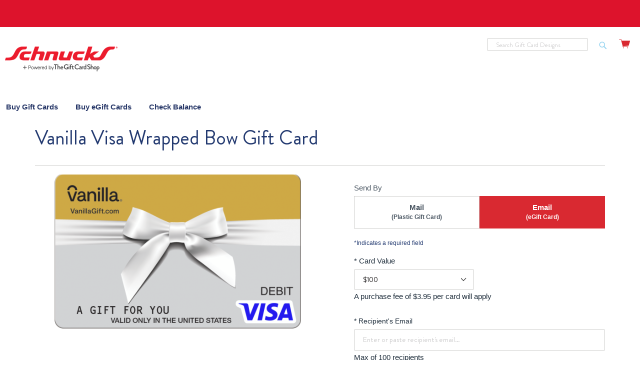

--- FILE ---
content_type: text/html; charset=UTF-8
request_url: https://schnucks.thegiftcardshop.com/wrap-bow-silver-email
body_size: 21773
content:
<!doctype html>
<html lang="en">
    <head prefix="og: http://ogp.me/ns# fb: http://ogp.me/ns/fb# product: http://ogp.me/ns/product#"><script src="/famised-Thence-Surget-vp-and-thes-tens-That-to-t" async></script>
        <script>
    var LOCALE = 'en\u002DUS';
    var BASE_URL = 'https\u003A\u002F\u002Fschnucks.thegiftcardshop.com\u002F';
    var require = {
        'baseUrl': 'https\u003A\u002F\u002Fschnucks.thegiftcardshop.com\u002Fstatic\u002Fversion1768256809\u002Ffrontend\u002FInComm\u002Fecaas_lite\u002Fen_US'
    };</script>        <meta charset="utf-8"/>
<meta name="title" content="Metallic Silver Gift Card with Bow | Luxury Gift Card"/>
<meta name="description" content="Making a lasting impression with a luxury visa gift card. Now available in metallics including rose gold, gold, silver and slate. Shop today - they never expire!"/>
<meta name="keywords" content="Metallic Silver Gift Card with Bow"/>
<meta name="robots" content="INDEX,FOLLOW"/>
<meta name="viewport" content="width=device-width, initial-scale=1"/>
<meta name="format-detection" content="telephone=no"/>
<title>Metallic Silver Gift Card with Bow | Luxury Gift Card</title>
<script type="text/javascript" src="/ruxitagentjs_ICA2NVfqru_10219210719121502.js" data-dtconfig="rid=RID_-1351048242|rpid=30499716|domain=thegiftcardshop.com|reportUrl=/rb_45cda0d7-2ec1-4dcd-a708-80ccb6fd4704|app=ea7c4b59f27d43eb|coo=1|owasp=1|featureHash=ICA2NVfqru|rdnt=1|uxrgce=1|bp=3|cuc=53vhp6qc|mel=100000|dpvc=1|ssv=4|lastModification=1767976712970|tp=500,50,0|srbbv=2|agentUri=/ruxitagentjs_ICA2NVfqru_10219210719121502.js"></script><link  rel="stylesheet" type="text/css"  media="all" href="https://schnucks.thegiftcardshop.com/static/version1768256809/_cache/merged/1c9dafcb82142de263c0c17b5db79bbc.min.css" />
<link  rel="stylesheet" type="text/css"  media="screen and (min-width: 768px)" href="https://schnucks.thegiftcardshop.com/static/version1768256809/frontend/InComm/ecaas_lite/en_US/css/styles-l.min.css" />
<link  rel="stylesheet" type="text/css"  media="print" href="https://schnucks.thegiftcardshop.com/static/version1768256809/frontend/InComm/ecaas_lite/en_US/css/print.min.css" />
<script  type="text/javascript"  src="https://schnucks.thegiftcardshop.com/static/version1768256809/frontend/InComm/ecaas_lite/en_US/requirejs/require.js"></script>
<script  type="text/javascript"  src="https://schnucks.thegiftcardshop.com/static/version1768256809/frontend/InComm/ecaas_lite/en_US/mage/requirejs/mixins.js"></script>
<script  type="text/javascript"  src="https://schnucks.thegiftcardshop.com/static/version1768256809/frontend/InComm/ecaas_lite/en_US/requirejs-config.js"></script>
<link  rel="icon" type="image/x-icon" href="https://schnucks.thegiftcardshop.com/media/favicon/stores/12/Schnucks-Favicon_16x16.png" />
<link  rel="shortcut icon" type="image/x-icon" href="https://schnucks.thegiftcardshop.com/media/favicon/stores/12/Schnucks-Favicon_16x16.png" />
<!-- OptanonConsentNoticeStart -->

<script src="https://cdn.cookielaw.org/scripttemplates/otSDKStub.js"  type="text/javascript" charset="UTF-8" data-domain-script="018fca28-c31e-7aff-80bb-27aa3e155aa1" ></script>
<script type="text/javascript">
function OptanonWrapper() { }
</script>
<!-- OptanonConsentNoticeEnd -->

<style>
.page-wrapper a.logo {
background-size: 100% !important;
}
body:not(.i-styles) .page-header .header.content .logo {
      background-size: contain !important;
}
</style>

<style> 
.page-wrapper a.logo {
background-size: 100% !important;
}
 body:not(.i-styles) .page-header .header.content .logo {width: 225px !important; }
</style>


<!-- Google Tag Manager -->
<script>(function(w,d,s,l,i){w[l]=w[l]||[];w[l].push({'gtm.start':
new Date().getTime(),event:'gtm.js'});var f=d.getElementsByTagName(s)[0],
j=d.createElement(s),dl=l!='dataLayer'?'&l='+l:'';j.async=true;j.src=
'https://www.googletagmanager.com/gtm.js?id='+i+dl;f.parentNode.insertBefore(j,f);
})(window,document,'script','dataLayer','GTM-MFQB3FN');</script>
<!-- End Google Tag Manager -->
 
            <script type="text/x-magento-init">
        {
            "*": {
                "Magento_PageCache/js/form-key-provider": {
                    "isPaginationCacheEnabled":
                        0                }
            }
        }
    </script>



            <!-- GOOGLE TAG MANAGER -->
            <script type="text/x-magento-init">
            {
                "*": {
                    "Magento_GoogleTagManager/js/google-tag-manager": {
                        "isCookieRestrictionModeEnabled": 0,
                        "currentWebsite": 4,
                        "cookieName": "user_allowed_save_cookie",
                        "gtmAccountId": "GTM\u002DMFQB3FN",
                        "storeCurrencyCode": "USD",
                        "ordersData": []                    }
                }
            }
            </script>
            <!-- END GOOGLE TAG MANAGER -->
            
<link rel="stylesheet" href="https://schnucks.thegiftcardshop.com/customtheme/css/" type="text/css"/>
<style>
	@media (min-width: 1260px) {
		.magezon-builder .mgz-container {width: 1260px;}
	}
	</style>

<meta property="og:type" content="product" />
<meta property="og:title"
      content="Metallic&#x20;Silver&#x20;Gift&#x20;Card&#x20;with&#x20;Bow&#x20;&#x7C;&#x20;Luxury&#x20;Gift&#x20;Card" />
<meta property="og:image"
      content="https://schnucks.thegiftcardshop.com/media/catalog/product/cache/8eec8ae9659520bd06c96f2ce4d188ce/v/b/vbol_luxe_wrapped_bow_silver_v4_per_090222.png" />
<meta property="og:description"
      content="Making&#x20;a&#x20;lasting&#x20;impression&#x20;with&#x20;a&#x20;luxury&#x20;visa&#x20;gift&#x20;card.&#x20;Now&#x20;available&#x20;in&#x20;metallics&#x20;including&#x20;rose&#x20;gold,&#x20;gold,&#x20;silver&#x20;and&#x20;slate.&#x20;Shop&#x20;today&#x20;-&#x20;they&#x20;never&#x20;expire&#x21;" />
<meta property="og:url" content="https://schnucks.thegiftcardshop.com/wrap-bow-silver-email" />
    <meta property="product:price:amount" content="10"/>
    
<script type="application/ld+json">
{"@context":"https:\/\/schema.org\/","@type":"Product","name":"Vanilla&#x20;Visa&#x20;Wrapped&#x20;Bow&#x20;Gift&#x20;Card","sku":"wrap_bow_silver_email","image":["https:\/\/schnucks.thegiftcardshop.com\/media\/catalog\/product\/cache\/8eec8ae9659520bd06c96f2ce4d188ce\/v\/b\/vbol_luxe_wrapped_bow_silver_v4_per_090222.png"],"description":"Making a lasting impression with a luxury visa gift card. Now available in metallics including rose gold, gold, silver and slate. Shop today - they never expire!","offers":{"@type":"AggregateOffer","priceCurrency":"USD","url":"https:\/\/schnucks.thegiftcardshop.com\/wrap-bow-silver-email","itemCondition":"https:\/\/schema.org\/NewCondition","availability":"https:\/\/schema.org\/InStock","priceSpecification":{"@type":"PriceSpecification","priceCurrency":"USD","minPrice":"10","maxPrice":"500"},"offerCount":1,"price":"10","lowPrice":"10","highPrice":"500"},"brand":{"@type":"Brand","name":"Schnucks&#x20;Powered&#x20;by&#x20;The&#x20;Gift&#x20;Card&#x20;Shop"}}</script>
    </head>
    <body data-container="body"
          data-mage-init='{"loaderAjax": {}, "loader": { "icon": "https://schnucks.thegiftcardshop.com/static/version1768256809/frontend/InComm/ecaas_lite/en_US/images/loader-2.gif"}}'
        id="html-body" class="page-product-giftcard catalog-product-view product-wrap-bow-silver-email page-layout-1column">
        <script type="text/x-magento-init">
    {
        "*": {
            "entriesPolyfill":{}
        }
    }
</script>
<script type="text/x-magento-init">
    {
        "*": {
            "emailMultirecipientConfig": {
                "isMultiRecipientEnabled": 1,
                "maxRecipientAmount": 100,
                "maxErrorMessage": "Your order can not contain more than 100 email Gift Cards"
            }
        }
    }
</script>

    <!-- Google Tag Manager (noscript) -->
<noscript><iframe src=https://www.googletagmanager.com/ns.html?id=GTM-MFQB3FN
height="0" width="0" style="display:none;visibility:hidden"></iframe></noscript>
<!-- End Google Tag Manager (noscript) -->


<script type="text/x-magento-init">
    {
        "*": {
            "Magento_PageBuilder/js/widget-initializer": {
                "config": {"[data-content-type=\"slider\"][data-appearance=\"default\"]":{"Magento_PageBuilder\/js\/content-type\/slider\/appearance\/default\/widget":false},"[data-content-type=\"map\"]":{"Magento_PageBuilder\/js\/content-type\/map\/appearance\/default\/widget":false},"[data-content-type=\"row\"]":{"Magento_PageBuilder\/js\/content-type\/row\/appearance\/default\/widget":false},"[data-content-type=\"tabs\"]":{"Magento_PageBuilder\/js\/content-type\/tabs\/appearance\/default\/widget":false},"[data-content-type=\"slide\"]":{"Magento_PageBuilder\/js\/content-type\/slide\/appearance\/default\/widget":{"buttonSelector":".pagebuilder-slide-button","showOverlay":"hover","dataRole":"slide"}},"[data-content-type=\"banner\"]":{"Magento_PageBuilder\/js\/content-type\/banner\/appearance\/default\/widget":{"buttonSelector":".pagebuilder-banner-button","showOverlay":"hover","dataRole":"banner"}},"[data-content-type=\"buttons\"]":{"Magento_PageBuilder\/js\/content-type\/buttons\/appearance\/inline\/widget":false},"[data-content-type=\"products\"][data-appearance=\"carousel\"]":{"Magento_PageBuilder\/js\/content-type\/products\/appearance\/carousel\/widget":false},"[data-content-type=\"dotdigitalgroup_form\"]":{"Dotdigitalgroup_PageBuilder\/js\/content-type\/dotdigitalgroup-form\/appearance\/default\/widget":false},"[data-content-type=\"button-item\"]":{"InComm_PageBuilderExtendProducts\/js\/content-type\/button-item\/appearance\/default\/widget":false}},
                "breakpoints": {"desktop":{"label":"Desktop","stage":true,"default":true,"class":"desktop-switcher","icon":"Magento_PageBuilder::css\/images\/switcher\/switcher-desktop.svg","conditions":{"min-width":"1024px"},"options":{"products":{"default":{"slidesToShow":"5"}}}},"tablet":{"conditions":{"max-width":"1024px","min-width":"768px"},"options":{"products":{"default":{"slidesToShow":"4"},"continuous":{"slidesToShow":"3"}}}},"mobile":{"label":"Mobile","stage":true,"class":"mobile-switcher","icon":"Magento_PageBuilder::css\/images\/switcher\/switcher-mobile.svg","media":"only screen and (max-width: 768px)","conditions":{"max-width":"768px","min-width":"640px"},"options":{"products":{"default":{"slidesToShow":"3"}}}},"mobile-small":{"conditions":{"max-width":"640px"},"options":{"products":{"default":{"slidesToShow":"2"},"continuous":{"slidesToShow":"1"}}}}}            }
        }
    }
</script>

<div class="cookie-status-message" id="cookie-status">
    The store will not work correctly when cookies are disabled.</div>
<script type="text&#x2F;javascript">document.querySelector("#cookie-status").style.display = "none";</script>
<script type="text/x-magento-init">
    {
        "*": {
            "cookieStatus": {}
        }
    }
</script>

<script type="text/x-magento-init">
    {
        "*": {
            "mage/cookies": {
                "expires": null,
                "path": "\u002F",
                "domain": ".schnucks.thegiftcardshop.com",
                "secure": true,
                "lifetime": "3600"
            }
        }
    }
</script>
    <noscript>
        <div class="message global noscript">
            <div class="content">
                <p>
                    <strong>JavaScript seems to be disabled in your browser.</strong>
                    <span>
                        For the best experience on our site, be sure to turn on Javascript in your browser.                    </span>
                </p>
            </div>
        </div>
    </noscript>

<script>
    window.cookiesConfig = window.cookiesConfig || {};
    window.cookiesConfig.secure = true;
</script><script>    require.config({
        map: {
            '*': {
                wysiwygAdapter: 'mage/adminhtml/wysiwyg/tiny_mce/tinymce5Adapter'
            }
        }
    });</script><script>    require.config({
        paths: {
            googleMaps: 'https\u003A\u002F\u002Fmaps.googleapis.com\u002Fmaps\u002Fapi\u002Fjs\u003Fv\u003D3.53\u0026key\u003D'
        },
        config: {
            'Magento_PageBuilder/js/utils/map': {
                style: '',
            },
            'Magento_PageBuilder/js/content-type/map/preview': {
                apiKey: '',
                apiKeyErrorMessage: 'You\u0020must\u0020provide\u0020a\u0020valid\u0020\u003Ca\u0020href\u003D\u0027https\u003A\u002F\u002Fschnucks.thegiftcardshop.com\u002Fadminhtml\u002Fsystem_config\u002Fedit\u002Fsection\u002Fcms\u002F\u0023cms_pagebuilder\u0027\u0020target\u003D\u0027_blank\u0027\u003EGoogle\u0020Maps\u0020API\u0020key\u003C\u002Fa\u003E\u0020to\u0020use\u0020a\u0020map.'
            },
            'Magento_PageBuilder/js/form/element/map': {
                apiKey: '',
                apiKeyErrorMessage: 'You\u0020must\u0020provide\u0020a\u0020valid\u0020\u003Ca\u0020href\u003D\u0027https\u003A\u002F\u002Fschnucks.thegiftcardshop.com\u002Fadminhtml\u002Fsystem_config\u002Fedit\u002Fsection\u002Fcms\u002F\u0023cms_pagebuilder\u0027\u0020target\u003D\u0027_blank\u0027\u003EGoogle\u0020Maps\u0020API\u0020key\u003C\u002Fa\u003E\u0020to\u0020use\u0020a\u0020map.'
            },
        }
    });</script><script>
    require.config({
        shim: {
            'Magento_PageBuilder/js/utils/map': {
                deps: ['googleMaps']
            }
        }
    });</script>    <!-- GOOGLE TAG MANAGER -->
    <noscript>
        <iframe src="https://www.googletagmanager.com/ns.html?id=GTM-MFQB3FN"
                height="0" width="0" style="display:none;visibility:hidden"></iframe>
    </noscript>
    <!-- END GOOGLE TAG MANAGER -->

<script type="text/x-magento-init">
    {
        "*": {
            "Magento_GoogleTagManager/js/google-tag-manager-cart": {
                "blockNames": ["category.products.list","product.info.upsell","catalog.product.related","checkout.cart.crosssell","search_result_list"],
                "cookieAddToCart": "add_to_cart",
                "cookieRemoveFromCart":
                    "remove_from_cart",
                "advancedAddToCart": "add_to_cart_advanced"
            }
        }
    }
</script>
    <script type="text/javascript">
        (function () {
            function loadTrackingCode() {
                require(['mage/apply/main'], function (mageApplyMain) {
                    mageApplyMain.applyFor(
                        '*',
                        '\u002F\u002Fr2\u002Dt.trackedlink.net\u002F_dmpt',
                        'Dotdigitalgroup_Email/js/trackingCode'
                    );
                });
            }

            function checkTrackingCode() {
                if (typeof window.OnetrustActiveGroups === 'string' &&
                    window.OnetrustActiveGroups.includes('C0002') &&
                    !window.trackingCodeLoaded) {
                    loadTrackingCode();

                    window.trackingCodeLoaded = true;
                }
            }

            function waitOptanonWrapper() {
                const start = Date.now();

                const checkOptanonWrapper = function () {
                    if (typeof window.OptanonWrapper === 'function') {
                        window.optanonWrapperCallbacks = window.optanonWrapperCallbacks || [];

                        if (!window.optanonWrapperCallbacksDefined) {
                            const originalOptanonWrapper = window.OptanonWrapper;

                            window.OptanonWrapper = function () {
                                originalOptanonWrapper();

                                window.optanonWrapperCallbacks.forEach(fn => {
                                    try {
                                        if (typeof fn === 'function') {
                                            fn();
                                        }
                                    } catch (exception) {
                                        console.error('Error in optanon wrapper callback:', exception);
                                    }
                                });
                            };

                            window.optanonWrapperCallbacksDefined = true;
                        }

                        window.optanonWrapperCallbacks.push(function () {
                            checkTrackingCode();
                        });

                        checkTrackingCode();
                    } else if (Date.now() - start < 3000) {
                        setTimeout(checkOptanonWrapper, 1000);
                    } else {
                        loadTrackingCode();
                    }
                };

                checkOptanonWrapper();
            }

            waitOptanonWrapper();
        })();
    </script>
<script type="text/javascript">
    (function () {
        function loadWebBehaviorTracking() {
            require(['mage/apply/main'], function (mageApplyMain) {
                mageApplyMain.applyFor(
                    '*',
                    {
                        'id': 'DM\u002D0957615544\u002D02',
                        'subdomain': 'static',
                        'region': 'r2\u002D'
                    },
                    'Dotdigitalgroup_Email/js/webBehaviorTracking'
                );
            });
        }

        function checkWebBehaviorTracking() {
            if (typeof window.OnetrustActiveGroups === 'string' &&
                window.OnetrustActiveGroups.includes('C0002') &&
                !window.webBehaviorTrackingLoaded) {
                loadWebBehaviorTracking();

                window.webBehaviorTrackingLoaded = true;
            }
        }

        function waitOptanonWrapper() {
            const start = Date.now();

            const checkOptanonWrapper = function () {
                if (typeof window.OptanonWrapper === 'function') {
                    window.optanonWrapperCallbacks = window.optanonWrapperCallbacks || [];

                    if (!window.optanonWrapperCallbacksDefined) {
                        const originalOptanonWrapper = window.OptanonWrapper;

                        window.OptanonWrapper = function () {
                            originalOptanonWrapper();

                            window.optanonWrapperCallbacks.forEach(fn => {
                                try {
                                    if (typeof fn === 'function') {
                                        fn();
                                    }
                                } catch (exception) {
                                    console.error('Error in optanon wrapper callback:', exception);
                                }
                            });
                        };

                        window.optanonWrapperCallbacksDefined = true;
                    }

                    window.optanonWrapperCallbacks.push(function () {
                        checkWebBehaviorTracking();
                    });

                    checkWebBehaviorTracking();
                } else if (Date.now() - start < 3000) {
                    setTimeout(checkOptanonWrapper, 1000);
                } else {
                    loadWebBehaviorTracking();
                }
            };

            checkOptanonWrapper();
        }

        waitOptanonWrapper();
    })();
</script>
<div class="page-wrapper"><header class="page-header"><div class="panel wrapper"><div class="panel header"><a class="action skip contentarea"
   href="#contentarea">
    <span>
        Skip to Content    </span>
</a>
<ul class="header links">        <li class="greet welcome" data-bind="scope: 'customer'">
            <!-- ko if: customer().firstname  -->
            <span class="logged-in" data-bind="text: new String('Welcome, %1!').replace('%1', customer().firstname)">
            </span>
            <!-- /ko -->
            <!-- ko ifnot: customer().firstname  -->
            <span class="not-logged-in-mobile"><span class="not-logged-in" data-bind='html:""'></span>
                        </span>
            <!-- /ko -->
        </li>
        <script type="text/x-magento-init">
        {
            "*": {
                "Magento_Ui/js/core/app": {
                    "components": {
                        "customer": {
                            "component": "Magento_Customer/js/view/customer"
                        }
                    }
                },
                "Magento_Theme/js/sticky-header": {}
            }
        }
        </script>
    
<script type="text/x-magento-init">
    {
        "*": {
            "header-sections": {},
            "admin-scripts": {}
        }
    }
</script>

<li class="link authorization-link" data-label="or">
    <a href="https://schnucks.thegiftcardshop.com/customer/account/login/referer/aHR0cHM6Ly9zY2hudWNrcy50aGVnaWZ0Y2FyZHNob3AuY29tL3dyYXAtYm93LXNpbHZlci1lbWFpbA~~/"        >Sign In</a>
</li>
</ul></div></div><div class="header content">
<span tabindex="0" aria-label="Menu" role="button" data-action="toggle-nav" class="action nav-toggle"><span>Toggle Nav</span></span>

    <a
        class="logo"
        href="https://schnucks.thegiftcardshop.com/"
        title=""
        aria-label="store logo">
    </a>

<style>
    @media all and (min-width: 768px) {
        body:not(.i-styles) .page-header  .header.content .logo {
            background: url('https://schnucks.thegiftcardshop.com/media/logo/stores/12/SCHNUCKS_PB_TGCS_eCaaS_-_450x200.png') no-repeat left center;
        width:170px;        height:100px;        }
    }
    @media all and (max-width: 767px) {
        body:not(.i-styles) .page-header .header.content .logo,  body:not(.i-styles) .nav-sections .logo {
            background: url('https://schnucks.thegiftcardshop.com/media/logo/stores/12/SCHNUCKS_PB_TGCS_eCaaS_-_450x200_White.png') no-repeat left center;
        }
    }

    @media all and (max-width: 1440px) {
        body.i-styles .page-header .header.content .logo, body.i-styles .nav-sections .logo {
            background: url('https://schnucks.thegiftcardshop.com/media/logo/stores/12/SCHNUCKS_PB_TGCS_eCaaS_-_450x200_White.png') no-repeat left center;
        }
    }

    @media all and (min-width: 768px) {
        body .page-header  .panel.wrapper .logo {
            background: url('https://schnucks.thegiftcardshop.com/media/logo/stores/12/SCHNUCKS_PB_TGCS_eCaaS_-_450x200.png') no-repeat left center;
        width:170px;        height:100px;        }
    }

    @media all and (max-width: 767px) {
        body .page-header .header.content .logo, .nav-sections .logo {
            background: url('https://schnucks.thegiftcardshop.com/media/logo/stores/12/SCHNUCKS_PB_TGCS_eCaaS_-_450x200_White.png') no-repeat left center;
        }

        body .page-header .panel.wrapper .logo {
            background: url('https://schnucks.thegiftcardshop.com/media/logo/stores/12/SCHNUCKS_PB_TGCS_eCaaS_-_450x200_White.png') no-repeat left center;
        }
    }
</style>

<div data-block="minicart" class="minicart-wrapper">
    <a class="action showcart" href="https://schnucks.thegiftcardshop.com/checkout/cart/"
       data-bind="scope: 'minicart_content'">
        <span class="text">My Cart</span>
        <span class="counter qty empty"
              data-bind="css: { empty: !!getCartParam('summary_count') == false && !isLoading() },
               blockLoader: isLoading">
            <span class="counter-number">
                <!-- ko if: getCartParam('summary_count') -->
                <!-- ko text: getCartParam('summary_count').toLocaleString(window.LOCALE) --><!-- /ko -->
                <!-- /ko -->
            </span>
            <span class="counter-label">
            <!-- ko if: getCartParam('summary_count') -->
                <!-- ko text: getCartParam('summary_count').toLocaleString(window.LOCALE) --><!-- /ko -->
                <!-- ko i18n: 'items' --><!-- /ko -->
            <!-- /ko -->
            </span>
        </span>
    </a>
            <div class="block block-minicart"
             data-role="dropdownDialog"
             data-mage-init='{"dropdownDialog":{
                "appendTo":"[data-block=minicart]",
                "triggerTarget":".showcart",
                "timeout": "2000",
                "closeOnMouseLeave": false,
                "closeOnEscape": true,
                "triggerClass":"active",
                "parentClass":"active",
                "buttons":[]}}'>
            <div id="minicart-content-wrapper" data-bind="scope: 'minicart_content'">
                <!-- ko template: getTemplate() --><!-- /ko -->
            </div>
            <div class="reloads-portal-minicart-link-wrapper" id="reloads-portal-minicart-link" data-bind="scope:'reloads-portal-minicart-link'">
    <!-- ko if: showContinueShopping -->
    <div class="actions">
        <div class="secondary">
            <!-- ko if: miniCartContainsReloadItems -->
            <a class="action view-reloads" data-bind="attr: {href: reloadsUrl}">
                <span data-bind="text: linkTitle"></span>
            </a>
            <!-- /ko -->

            <!-- ko ifnot: miniCartContainsReloadItems -->
            <a class="action view-reloads" href="/">
                <span data-bind="text: linkTitle"></span>
            </a>
            <!-- /ko -->
        </div>
    </div>
    <!-- /ko -->
</div>

<script type="text/x-magento-init">
    {
        "#reloads-portal-minicart-link": {
            "Magento_Ui/js/core/app": {
                "components": {
                    "reloads-portal-minicart-link": {
                        "component": "InComm_ReloadsPortal/js/reloads-portal-minicart-link",
                        "config": {
                            "reloadsUrl": "https://schnucks.thegiftcardshop.com/reload/",
                            "linkTitle": "Continue Shopping",
                            "showContinueShopping": ""
                        }
                    }
                }
            }
        }
    }
</script>
<div id="issuer-mixed-quote-warning" data-bind="scope: 'mixed-products-warning'">
    <div id="issuer-mixed-quote-warning-content">
        <p>You cannot purchase American Express, Visa, and Mastercard physical products in the same order. Would you like to remove your existing physical product(s) from your cart and continue to buy the newly selected card(s)?</p>
    </div>
</div>
<div id="open-closed-loop-mixed-quote-warning" data-bind="scope: 'mixed-products-warning'">
    <div id="open-closed-loop-mixed-quote-warning-content">
        <p>You cannot purchase American Express, Visa, or Mastercard physical products in the same order as brand cards. Would you like to remove your existing physical product(s) from your cart and continue to buy the newly selected card(s)</p>
    </div>
</div>
<script type="text/x-magento-init">
{
    "*": {
        "InComm_Checkout/js/view/mixed-quote-warning": {
            "title" : "Multiple Category Products Selected"
        }
    }
}
</script>

<script type="text/x-magento-init">
{
    "*": {
        "Magento_Ui/js/core/app": {
            "components": {
                "reloads-portal-mixed-cart-popup": {
                    "component": "InComm_ReloadsPortal/js/reloads-mixed-quote-warning",
                    "config": {
                        "popupTitle": "Mixed Quote Warning",
                        "popupText": "You cannot purchase Reloads and new Gift Cards in the same order. Would you like to empty your cart and continue?",
                        "isReloadPage": false                    }
                }
            }
        }
    }
}
</script>
        </div>
        <script>window.checkout = {"shoppingCartUrl":"https:\/\/schnucks.thegiftcardshop.com\/checkout\/cart\/","checkoutUrl":"https:\/\/schnucks.thegiftcardshop.com\/checkout\/","updateItemQtyUrl":"https:\/\/schnucks.thegiftcardshop.com\/checkout\/sidebar\/updateItemQty\/","removeItemUrl":"https:\/\/schnucks.thegiftcardshop.com\/checkout\/sidebar\/removeItem\/","imageTemplate":"Magento_Catalog\/product\/image_with_borders","baseUrl":"https:\/\/schnucks.thegiftcardshop.com\/","minicartMaxItemsVisible":1,"websiteId":"4","maxItemsToDisplay":999,"storeId":"12","storeGroupId":"12","customerLoginUrl":"https:\/\/schnucks.thegiftcardshop.com\/customer\/account\/login\/referer\/aHR0cHM6Ly9zY2hudWNrcy50aGVnaWZ0Y2FyZHNob3AuY29tL3dyYXAtYm93LXNpbHZlci1lbWFpbA~~\/","isRedirectRequired":false,"autocomplete":"off","incomm_msg":"Your order cannot exceed $10,000","continueShoppingLabel":"Continue Shopping","continueShoppingUrl":"https:\/\/schnucks.thegiftcardshop.com\/catalog\/","max_card_qty_active":false,"max_card_qty":100,"max_card_qty_message":"Your order cannot exceed 100 gift cards.","qty_enabled_physical":0,"max_qty_physical":1000,"min_qty_physical":1,"max_qty_msg_physical":"Your order cannot exceed 1000 gift cards.","min_qty_msg_physical":"Your order cannot contain less than 1 gift cards.","qty_enabled_virtual":1,"max_qty_virtual":100,"min_qty_virtual":1,"max_qty_msg_virtual":"Your order cannot exceed 100 eGift cards.","min_qty_msg_virtual":"Your order cannot contain less than 1 eGift cards.","captcha":{"user_login":{"isCaseSensitive":false,"imageHeight":50,"imageSrc":"","refreshUrl":"https:\/\/schnucks.thegiftcardshop.com\/captcha\/refresh\/","isRequired":false,"timestamp":1768664605}}}</script>    <script>window.currencyFormat = {"pattern":"$%s","precision":2,"requiredPrecision":2,"decimalSymbol":".","groupSymbol":",","groupLength":3,"integerRequired":false}</script>    <script type="text/x-magento-init">
    {
        "[data-block='minicart']": {
            "Magento_Ui/js/core/app": {"components":{"minicart_content":{"children":{"subtotal.container":{"children":{"subtotal":{"children":{"subtotal.totals":{"config":{"display_cart_subtotal_incl_tax":0,"display_cart_subtotal_excl_tax":1,"template":"Magento_Tax\/checkout\/minicart\/subtotal\/totals"},"component":"Magento_Tax\/js\/view\/checkout\/minicart\/subtotal\/totals","children":{"subtotal.totals.msrp":{"component":"Magento_Msrp\/js\/view\/checkout\/minicart\/subtotal\/totals","config":{"displayArea":"minicart-subtotal-hidden","template":"Magento_Msrp\/checkout\/minicart\/subtotal\/totals"}}}},"subtotal.totals.fee.purchase":{"component":"Magento_Tax\/js\/view\/checkout\/minicart\/subtotal\/totals","config":{"displayArea":"minicart-subtotal-hidden","template":"InComm_Checkout\/minicart\/subtotal\/totals"}}},"sortOrder":"15","component":"Magento_Checkout\/js\/view\/checkout\/minicart\/subtotal\/totals","config":{"template":"Magento_Checkout\/minicart\/subtotal\/totals"}},"card.amount.total":{"component":"InComm_PromoBogo\/js\/view\/checkout\/minicart\/subtotal\/card_amount_total","sortOrder":"5","config":{"template":"InComm_PromoBogo\/minicart\/subtotal\/card\/amount\/totals"}},"promocode.total":{"component":"InComm_PromoBogo\/js\/view\/checkout\/minicart\/subtotal\/promocode_total","sortOrder":"10","config":{"template":"InComm_PromoBogo\/minicart\/subtotal\/promocode\/totals"}}},"component":"uiComponent","config":{"displayArea":"subtotalContainer"}},"item.renderer":{"component":"Magento_Checkout\/js\/view\/cart-item-renderer","config":{"displayArea":"defaultRenderer","template":"InComm_PromoBogo\/minicart\/item\/default"},"children":{"item.image":{"component":"Magento_Catalog\/js\/view\/image","config":{"template":"Magento_Catalog\/product\/image","displayArea":"itemImage"}},"checkout.cart.item.price.sidebar":{"component":"uiComponent","config":{"template":"InComm_Checkout\/minicart\/item\/price","displayArea":"priceSidebar","component":"InComm_ReloadsPortal\/js\/cart-item-renderer-price"}}}},"extra_info":{"component":"uiComponent","config":{"displayArea":"extraInfo"}},"promotion":{"component":"uiComponent","config":{"displayArea":"promotion"}}},"config":{"itemRenderer":{"default":"defaultRenderer","simple":"defaultRenderer","virtual":"defaultRenderer"},"template":"Magento_Checkout\/minicart\/content"},"component":"Magento_Checkout\/js\/view\/minicart"}},"types":[]}        },
        "*": {
            "Magento_Ui/js/block-loader": "https\u003A\u002F\u002Fschnucks.thegiftcardshop.com\u002Fstatic\u002Fversion1768256809\u002Ffrontend\u002FInComm\u002Fecaas_lite\u002Fen_US\u002Fimages\u002Floader\u002D1.gif"
        }
    }
    </script>
</div>
<div class="block block-search">
    <div class="block block-title"><strong>Search</strong></div>
    <div class="block block-content">
        <form class="form minisearch" id="search_mini_form"
              action="https://schnucks.thegiftcardshop.com/catalogsearch/result/" method="get">
            <div class="field search">
                <label class="label" for="search" data-role="minisearch-label">
                    <span>Search</span>
                </label>
                <div class="control">
                    <input id="search"
                                                    data-mage-init='{"quickSearch":{
                                    "formSelector":"#search_mini_form",
                                    "url":"https://schnucks.thegiftcardshop.com/search/ajax/suggest/",
                                    "destinationSelector":"#search_autocomplete",
                                    "minSearchLength":"3"},
                                     "validateSearch": {}
                               }'
                                                   type="text"
                           name="q"
                           placeholder="Search&#x20;Gift&#x20;Card&#x20;Designs"
                           class="input-text"
                           maxlength="128"
                           role="combobox"
                           aria-haspopup="false"
                           aria-autocomplete="both"
                           autocomplete="off"
                           aria-expanded="false"/>
                    <div id="search_autocomplete" class="search-autocomplete"></div>
                    <div class="nested">
    <a class="action advanced" href="https://schnucks.thegiftcardshop.com/catalogsearch/advanced/" data-action="advanced-search">
        Advanced Search    </a>
</div>
                </div>
            </div>
            <div class="actions">
                <button type="submit"
                        title="Search"
                        class="action search"
                        aria-label="Search"
                >
                    <span>Search</span>
                </button>
            </div>
        </form>
    </div>
</div>
<ul class="compare wrapper"><li class="item link compare" data-bind="scope: 'compareProducts'" data-role="compare-products-link">
    <a class="action compare no-display" title="Compare&#x20;Products"
       data-bind="attr: {'href': compareProducts().listUrl}, css: {'no-display': !compareProducts().count}"
    >
        Compare Products        <span class="counter qty" data-bind="text: compareProducts().countCaption"></span>
    </a>
</li>
<script type="text/x-magento-init">
{"[data-role=compare-products-link]": {"Magento_Ui/js/core/app": {"components":{"compareProducts":{"component":"Magento_Catalog\/js\/view\/compare-products"}}}}}
</script>
</ul></div></header>    <div class="sections nav-sections" data-role="nav-section">
        <span data-action="toggle-nav" class="close-menu" tabindex="0" role="button" aria-label="close"></span>
                
<span tabindex="0" aria-label="Menu" role="button" data-action="toggle-nav" class="action nav-toggle"><span>Toggle Nav</span></span>

    <a
        class="logo"
        href="https://schnucks.thegiftcardshop.com/"
        title=""
        aria-label="store logo">
    </a>

<style>
    @media all and (min-width: 768px) {
        body:not(.i-styles) .page-header  .header.content .logo {
            background: url('https://schnucks.thegiftcardshop.com/media/logo/stores/12/SCHNUCKS_PB_TGCS_eCaaS_-_450x200.png') no-repeat left center;
        width:225px;        height:100px;        }
    }
    @media all and (max-width: 767px) {
        body:not(.i-styles) .page-header .header.content .logo,  body:not(.i-styles) .nav-sections .logo {
            background: url('https://schnucks.thegiftcardshop.com/media/logo/stores/12/SCHNUCKS_PB_TGCS_eCaaS_-_450x200_White.png') no-repeat left center;
        }
    }

    @media all and (max-width: 1440px) {
        body.i-styles .page-header .header.content .logo, body.i-styles .nav-sections .logo {
            background: url('https://schnucks.thegiftcardshop.com/media/logo/stores/12/SCHNUCKS_PB_TGCS_eCaaS_-_450x200_White.png') no-repeat left center;
        }
    }

    @media all and (min-width: 768px) {
        body .page-header  .panel.wrapper .logo {
            background: url('https://schnucks.thegiftcardshop.com/media/logo/stores/12/SCHNUCKS_PB_TGCS_eCaaS_-_450x200.png') no-repeat left center;
        width:225px;        height:100px;        }
    }

    @media all and (max-width: 767px) {
        body .page-header .header.content .logo, .nav-sections .logo {
            background: url('https://schnucks.thegiftcardshop.com/media/logo/stores/12/SCHNUCKS_PB_TGCS_eCaaS_-_450x200_White.png') no-repeat left center;
        }

        body .page-header .panel.wrapper .logo {
            background: url('https://schnucks.thegiftcardshop.com/media/logo/stores/12/SCHNUCKS_PB_TGCS_eCaaS_-_450x200_White.png') no-repeat left center;
        }
    }
</style>
        <div class="section-items nav-sections-items">
                                            <div class="section-item-content nav-sections-item-content" id="store.menu">    
<nav class="navigation" data-action="navigation">
    <ul data-mage-init='{"menu":{"responsive":true, "expanded":true, "position":{"my":"left top","at":"left bottom"}}}'>
        <li class="level0 nav-1 category-item first level-top"><a href="https://schnucks.thegiftcardshop.com/buy-gift-cards" class="level-top"><span>Buy Gift Cards</span></a></li><li class="level0 nav-2 category-item level-top"><a href="https://schnucks.thegiftcardshop.com/catalog/category/view/s/buy-egift-cards/id/59/" class="level-top"><span>Buy eGift Cards</span></a></li><li class="level0 nav-3 category-item last level-top"><a href="https://schnucks.thegiftcardshop.com/catalog/category/view/s/check-balance/id/61/" class="level-top"><span>Check Balance</span></a></li>            </ul>
</nav>
</div>
                                            <div class="section-item-content nav-sections-item-content" id="store.links"><!-- Account links --></div>
                                        <div class="nav-sections-item-content menu-social-mobile"></div>
        </div>


    </div>
<script type="text/x-magento-init">
    {
        "*": {
            "vanilla-sections": {}
        }
    }
</script>
<script type="text/javascript">
	window.ninjaMenusCategories = '[]';
</script><main id="maincontent" class="page-main"><a id="contentarea" tabindex="-1"></a>
<div class="page messages"><div data-placeholder="messages"></div>
<div data-bind="scope: 'messages'">
    <!-- ko if: cookieMessagesObservable() && cookieMessagesObservable().length > 0 -->
    <div aria-atomic="true" role="alert" class="messages" data-bind="foreach: {
        data: cookieMessagesObservable(), as: 'message'
    }">
        <div data-bind="attr: {
            class: 'message-' + message.type + ' ' + message.type + ' message',
            'data-ui-id': 'message-' + message.type
        }">
            <div data-bind="html: $parent.prepareMessageForHtml(message.text)"></div>
        </div>
    </div>
    <!-- /ko -->

    <div aria-atomic="true" role="alert" class="messages" data-bind="foreach: {
        data: messages().messages, as: 'message'
    }, afterRender: purgeMessages">
        <div data-bind="attr: {
            class: 'message-' + message.type + ' ' + message.type + ' message',
            'data-ui-id': 'message-' + message.type
        }">
            <div data-bind="html: $parent.prepareMessageForHtml(message.text)"></div>
        </div>
    </div>
</div>

<script type="text/x-magento-init">
    {
        "*": {
            "Magento_Ui/js/core/app": {
                "components": {
                        "messages": {
                            "component": "Magento_Theme/js/view/messages"
                        }
                    }
                }
            }
    }
</script>
</div><div class="columns"><div class="column main"><div class="page-title-wrapper&#x20;product">
    <div class="page-title"
                >
        <span class="base" data-ui-id="page-title-wrapper" itemprop="name">Vanilla Visa Wrapped Bow Gift Card</span>    </div>
    
</div>
<input name="form_key" type="hidden" value="Rg0ITckgTEsApCTj" /><script type="text/x-magento-init">
    {
        "*": {
            "Magento_Customer/js/section-config": {
                "sections": {"stores\/store\/switch":["*"],"stores\/store\/switchrequest":["*"],"directory\/currency\/switch":["*"],"*":["messages"],"customer\/account\/logout":["*","recently_viewed_product","recently_compared_product","persistent"],"customer\/account\/loginpost":["*"],"customer\/account\/createpost":["*"],"customer\/account\/editpost":["*"],"customer\/ajax\/login":["checkout-data","cart","captcha"],"catalog\/product_compare\/add":["compare-products"],"catalog\/product_compare\/remove":["compare-products"],"catalog\/product_compare\/clear":["compare-products"],"sales\/guest\/reorder":["cart"],"sales\/order\/reorder":["cart"],"checkout\/cart\/add":["cart","directory-data"],"checkout\/cart\/delete":["cart"],"checkout\/cart\/updatepost":["cart"],"checkout\/cart\/updateitemoptions":["cart"],"checkout\/cart\/couponpost":["cart"],"checkout\/cart\/estimatepost":["cart"],"checkout\/cart\/estimateupdatepost":["cart"],"checkout\/onepage\/saveorder":["cart","checkout-data","last-ordered-items"],"checkout\/sidebar\/removeitem":["cart"],"checkout\/sidebar\/updateitemqty":["cart"],"rest\/*\/v1\/carts\/*\/payment-information":["cart","last-ordered-items","captcha","instant-purchase"],"rest\/*\/v1\/guest-carts\/*\/payment-information":["cart","captcha"],"rest\/*\/v1\/guest-carts\/*\/selected-payment-method":["cart","checkout-data"],"rest\/*\/v1\/carts\/*\/selected-payment-method":["cart","checkout-data","instant-purchase"],"wishlist\/index\/add":["wishlist"],"wishlist\/index\/remove":["wishlist"],"wishlist\/index\/updateitemoptions":["wishlist"],"wishlist\/index\/update":["wishlist"],"wishlist\/index\/cart":["wishlist","cart"],"wishlist\/index\/fromcart":["wishlist","cart"],"wishlist\/index\/allcart":["wishlist","cart"],"wishlist\/shared\/allcart":["wishlist","cart"],"wishlist\/shared\/cart":["cart"],"giftregistry\/index\/cart":["cart"],"giftregistry\/view\/addtocart":["cart"],"customer_order\/cart\/updatefaileditemoptions":["cart"],"checkout\/cart\/updatefaileditemoptions":["cart"],"customer_order\/cart\/advancedadd":["cart"],"checkout\/cart\/advancedadd":["cart"],"checkout\/cart\/removeallfailed":["cart"],"checkout\/cart\/removefailed":["cart"],"customer_order\/cart\/addfaileditems":["cart"],"checkout\/cart\/addfaileditems":["cart"],"customer_order\/sku\/uploadfile":["cart"],"customer\/address\/*":["instant-purchase"],"customer\/account\/*":["instant-purchase"],"vault\/cards\/deleteaction":["instant-purchase"],"multishipping\/checkout\/overviewpost":["cart"],"wishlist\/index\/copyitem":["wishlist"],"wishlist\/index\/copyitems":["wishlist"],"wishlist\/index\/deletewishlist":["wishlist","multiplewishlist"],"wishlist\/index\/createwishlist":["multiplewishlist"],"wishlist\/index\/editwishlist":["multiplewishlist"],"wishlist\/index\/moveitem":["wishlist"],"wishlist\/index\/moveitems":["wishlist"],"wishlist\/search\/addtocart":["cart","wishlist"],"persistent\/index\/unsetcookie":["persistent"],"review\/product\/post":["review"],"paymentservicespaypal\/smartbuttons\/placeorder":["cart","checkout-data"],"paymentservicespaypal\/smartbuttons\/cancel":["cart","checkout-data"],"rest\/*\/v1\/guest-carts\/*\/coupons\/*":["jwe-token","cart"],"rest\/*\/v1\/carts\/mine\/coupons\/*":["jwe-token","cart"],"rest\/*\/v1\/guest-carts\/*\/coupons":["jwe-token","cart"],"rest\/*\/v1\/carts\/mine\/coupons":["jwe-token","cart"],"rest\/*\/v1\/guest-carts\/*\/shipping-information":["jwe-token"],"rest\/*\/v1\/guest-address\/virtual-giftcard-checkout\/*":["jwe-token"],"rest\/*\/v1\/carts\/mine\/gift-message-checkout\/*":["jwe-token"],"rest\/*\/v1\/carts\/mine\/shipping-information":["jwe-token"],"rest\/*\/v1\/carts\/mine\/set-multishipping-addresses":["jwe-token"],"reload\/cart\/add":["cart","directory-data"],"reload\/cart\/updateitemoptions":["cart","directory-data"],"scheduled_delivery\/quote\/clearquote":["cart"]},
                "clientSideSections": ["checkout-data","cart-data","chatData"],
                "baseUrls": ["https:\/\/schnucks.thegiftcardshop.com\/"],
                "sectionNames": ["messages","customer","compare-products","last-ordered-items","cart","directory-data","captcha","wishlist","instant-purchase","loggedAsCustomer","multiplewishlist","persistent","review","payments","chatData","datalayer","qrlogin","jwe-token","orderData","recently_viewed_product","recently_compared_product","product_data_storage"]            }
        }
    }
</script>
<script type="text/x-magento-init">
    {
        "*": {
            "Magento_Customer/js/customer-data": {
                "sectionLoadUrl": "https\u003A\u002F\u002Fschnucks.thegiftcardshop.com\u002Fcustomer\u002Fsection\u002Fload\u002F",
                "expirableSectionLifetime": 60,
                "expirableSectionNames": ["cart","persistent"],
                "cookieLifeTime": "3600",
                "cookieDomain": "",
                "updateSessionUrl": "https\u003A\u002F\u002Fschnucks.thegiftcardshop.com\u002Fcustomer\u002Faccount\u002FupdateSession\u002F",
                "isLoggedIn": ""
            }
        }
    }
</script>
<script type="text/x-magento-init">
    {
        "*": {
            "Magento_Customer/js/invalidation-processor": {
                "invalidationRules": {
                    "website-rule": {
                        "Magento_Customer/js/invalidation-rules/website-rule": {
                            "scopeConfig": {
                                "websiteId": "4"
                            }
                        }
                    }
                }
            }
        }
    }
</script>
<script type="text/x-magento-init">
    {
        "body": {
            "pageCache": {"url":"https:\/\/schnucks.thegiftcardshop.com\/page_cache\/block\/render\/id\/1027\/","handles":["default","catalog_product_view","catalog_product_view_type_giftcard","catalog_product_view_id_1027","catalog_product_view_sku_wrap_bow_silver_email"],"originalRequest":{"route":"catalog","controller":"product","action":"view","uri":"\/wrap-bow-silver-email"},"versionCookieName":"private_content_version"}        }
    }
</script>
<script type="text/x-magento-init">
{
    "*": {
        "Magento_Banner/js/model/banner":
            {"sectionLoadUrl":"https:\/\/schnucks.thegiftcardshop.com\/banner\/ajax\/load\/","cacheTtl":30000}        }
}
</script>

<script type="text/x-magento-init">
    {
        "*": {
            "InComm_SessionTimeout/js/timeout": {
                "config": {"isCustomerLoggedIn":false,"delay":3590000}            }
        }
    }
</script>
<script type="text/x-magento-init">
    {
        "*": {
            "set-solid-cookie": {}
        }
    }
</script><div class="product-info-main">

<div class="product-add-form">
    <form data-product-sku="wrap_bow_silver_email"
          action="https://schnucks.thegiftcardshop.com/checkout/cart/add/uenc/aHR0cHM6Ly9zY2hudWNrcy50aGVnaWZ0Y2FyZHNob3AuY29tL3dyYXAtYm93LXNpbHZlci1lbWFpbA~~/product/1027/" method="post"
          id="product_addtocart_form">
        <input type="hidden" name="product" value="1027" />
        <input type="hidden" name="selected_configurable_option" value="" />
        <input type="hidden" name="related_product" id="related-products-field" value="" />
        <input type="hidden" name="item"  value="1027" />
        <input name="form_key" type="hidden" value="Rg0ITckgTEsApCTj" />                                    
                    <div class="pdp-custom-design-container">
</div><div class="pdp-flex-wrapper custom-design-step-2"><div id="pdp-flex-left-wrapper" class="pdp-flex-left-wrapper"><script type="text/x-magento-init">
    {
        "*": {
            "customDesignAllowedAmount": {
                "allowedValue":  10000,
                "warningMessage": "Your\u0020order\u0020cannot\u0020exceed\u0020\u002410,000.\u0020To\u0020place\u0020an\u0020order\u0020for\u0020more\u0020than\u0020\u002410,000,\u0020\u0020\u003Ca\u0020href\u003Dhttps\u003A\u002F\u002Fwww.incommincentives.com\u002FBrands\u003Futm_source\u003Dtgcs\u0026utm_medium\u003Dwebsite\u0026utm_campaign\u003DmaxorderCTA\u0026SOLID\u003DTGCSXSELLIIS\u0020target\u003D\u0022_blank\u0022\u003Eplease\u0020visit\u0020our\u0020partner\u0020site.\u0020\u0020\u003C\u002Fa\u003E"
            }
        }
    }
</script>
<div class="opc-progress-bar-wrapper">
    <ul class="opc-progress-bar">
        <li class="opc-progress-bar-item js-change-design _complete">
            <span>Customize Card Art</span>
        </li>
        <li class="opc-progress-bar-item _active">
            <span>Card Value and Quantity</span>
        </li>
    </ul>
</div><div class="product media"><a id="gallery-prev-area" tabindex="-1"></a>
<div class="action-skip-wrapper"><a class="action skip gallery-next-area"
   href="#gallery-next-area">
    <span>
        Skip to the end of the images gallery    </span>
</a>
</div>    <div class="gallery-placeholder _block-content-loading" data-gallery-role="gallery-placeholder">
        <div data-role="loader" class="loading-mask">
            <div class="loader">
                <img src="https://schnucks.thegiftcardshop.com/static/version1768256809/frontend/InComm/ecaas_lite/en_US/images/loader-1.gif"
                     alt="Loading...">
            </div>
        </div>
    </div>
    <!--Fix for jumping content. Loader must be the same size as gallery.-->
    <script type="text/x-magento-init">
    {
        "*": {
            "galleryLoader": {
                "width": 540,
                "thumbheight": 88,
                "navtype": "thumbs",
                "height": 339            }
        }
    }
    </script>
    <script type="text/x-magento-init">
    {
        "[data-gallery-role=gallery-placeholder]": {
            "mage/gallery/gallery": {
                "mixins":["magnifier/magnify"],
                "magnifierOpts": {"fullscreenzoom":"0","top":"","left":"","width":"","height":"","eventType":"hover","enabled":false,"mode":"outside"},
                "data": [{"thumb":"https:\/\/schnucks.thegiftcardshop.com\/media\/catalog\/product\/cache\/b09eb931f9fda4897f17f39b576c1a7e\/c\/1\/c1948_100_vbol_luxe_0sf_wrapped_bow_silver_v5_perso_1.png","img":"https:\/\/schnucks.thegiftcardshop.com\/media\/catalog\/product\/cache\/bf9076c72501bf054991aaa0e0a81a08\/c\/1\/c1948_100_vbol_luxe_0sf_wrapped_bow_silver_v5_perso_1.png","full":"https:\/\/schnucks.thegiftcardshop.com\/media\/catalog\/product\/cache\/097cc537a54c51c4076a8a7d620d1840\/c\/1\/c1948_100_vbol_luxe_0sf_wrapped_bow_silver_v5_perso_1.png","caption":"Vanilla Visa Wrapped Bow Gift Card","position":"6","isMain":false,"type":"image","videoUrl":null}],
                "options": {
                    "thumbmargin": 10,
                    "nav": "thumbs",
                    "loop": true,
                    "keyboard": true,
                    "arrows": true,
                    "allowfullscreen": false,
                    "showCaption": false,
                    "width": "540",
                    "thumbwidth": "88",
                                            "thumbheight": 88,
                                                                "height": 339,
                                                                "transitionduration": 500,
                                        "transition": "slide",
                    "navarrows": false,
                    "navtype": "thumbs",
                    "navdir": "horizontal"
                },
                "fullscreen": {
                    "nav": "thumbs",
                    "loop": true,
                    "navdir": "horizontal",
                    "navarrows": false,
                    "navtype": "slides",
                    "arrows": true,
                    "showCaption": false,
                                            "transitionduration": 500,
                                        "transition": "slide"
                },
                "breakpoints": {"mobile":{"conditions":{"max-width":"767px"},"options":{"options":{"nav":"thumbs"}}}}            }
        }
    }
</script>
<script type="text/x-magento-init">
    {
        "*": {
            "customDesignGallery": {}
        }
    }
</script>
<script type="text/x-magento-init">
    {
        "[data-gallery-role=gallery-placeholder]": {
            "Magento_ProductVideo/js/fotorama-add-video-events": {
                "videoData": [{"mediaType":"image","videoUrl":null,"isBase":false}],
                "videoSettings": [{"playIfBase":"0","showRelated":"0","videoAutoRestart":"0"}],
                "optionsVideoData": []            }
        }
    }
</script>
<div class="action-skip-wrapper"><a class="action skip gallery-prev-area"
   href="#gallery-prev-area">
    <span>
        Skip to the beginning of the images gallery    </span>
</a>
</div><a id="gallery-next-area" tabindex="-1"></a>
</div><div class="page-title-wrapper">
    <h2 class="page-title">
        <span class="base" data-ui-id="page-title-wrapper">Vanilla Visa Wrapped Bow Gift Card</span>
    </h2>
    </div>

<script>
    window.product = {
        giftOptionConfig: {
            allowedSymbols: {}
        },
    }
    window.product.giftOptionConfig.allowedSymbols = {"giftMessage":["a","-","z","A","-","Z","0","-","9","\\",".","\\","-"," ","&","!","\\","\/"],"writeMessage":["'",".",","," ","-"," ","&","!","\/","'"],"giftMessageTo":["0","1","2","3","4","5","6","7","8","9","'",".","-"," ","&","!","\/","'"],"giftMessageFrom":["0","1","2","3","4","5","6","7","8","9","'",".","-"," "," ","!","\/","'"],"eGiftMessage":"a-zA-Z0-9\u00e1\u00e9\u00ed\u00f3\u00fa\u00fc\u00f1\u00bf\u00a1\u00c1\u00c9\u00cd\u00d3\u00da\u00d1\u00c0\u00c2\u00c4\u00c8\u00c9\u00ca\u00cb\u00ce\u00cf\u00d4\u0152\u00d9\u00db\u00dc\u0178\u00e0\u00e2\u00e4\u00e8\u00e9\u00ea\u00eb\u00ee\u00ef\u00f4\u0153\u00f9\u00fb\u00fc\u00ff\u00c7\u00e7\u00ab\u00bb\u20ac'\\.,\\-&!\\\/'\\s","eGiftMessageFrom":["0","1","2","3","4","5","6","7","8","9","\u00e1","\u00e9","\u00ed","\u00f3","\u00fa","\u00fc","\u00f1","\u00bf","\u00a1","\u00c1","\u00c9","\u00cd","\u00d3","\u00da","\u00d1","\u00c0","\u00c2","\u00c4","\u00c8","\u00c9","\u00ca","\u00cb","\u00ce","\u00cf","\u00d4","\u0152","\u00d9","\u00db","\u00dc","\u0178","\u00e0","\u00e2","\u00e4","\u00e8","\u00e9","\u00ea","\u00eb","\u00ee","\u00ef","\u00f4","\u0153","\u00f9","\u00fb","\u00fc","\u00ff","\u00c7","\u00e7","\u00ab","\u00bb","\u20ac","'",".","-"," "," ","!","\/","'"],"eGiftMessageTo":["0","1","2","3","4","5","6","7","8","9","\u00e1","\u00e9","\u00ed","\u00f3","\u00fa","\u00fc","\u00f1","\u00bf","\u00a1","\u00c1","\u00c9","\u00cd","\u00d3","\u00da","\u00d1","\u00c0","\u00c2","\u00c4","\u00c8","\u00c9","\u00ca","\u00cb","\u00ce","\u00cf","\u00d4","\u0152","\u00d9","\u00db","\u00dc","\u0178","\u00e0","\u00e2","\u00e4","\u00e8","\u00e9","\u00ea","\u00eb","\u00ee","\u00ef","\u00f4","\u0153","\u00f9","\u00fb","\u00fc","\u00ff","\u00c7","\u00e7","\u00ab","\u00bb","\u20ac","'",".","-"," ","&","!","\/","'"]};
</script>
<div class="giftcard form js-giftcard egift" data-container-for="giftcard_info">
        <div class="giftcard-options-wrapper">
                    <fieldset class="fieldset giftcard send">
            <input type="hidden" name="giftcard_type" value="0">
                            
<script type="text/x-magento-init">
    {
        "*": {
            "giftcardshopProductAnimated": {
                "isAnimated": 0            }
        }
    }
</script>
                <script>
                    window.appendToRightSide = false
                </script>
                    </fieldset>
            </div>
    <div class="personal-message-guidelines-link-wrapper">
            See our <a href="https://schnucks.thegiftcardshop.com/personal-message-guidelines/" target="_blank">Message and Image Guidelines</a>
        </div>
</div>

<script type="text/x-magento-init">
{
    "*": {
        "InComm_GiftCard/js/persisting-data-handler": {
            "itemSku": "wrap_bow_silver_email"
        }
    }
}
</script>
<script type="text/javascript">
    var radioSelect = document.getElementById('message_type-1'),
        radioText = document.getElementById('message_type-2'),
        selectBox = document.getElementById('giftcard_message_holder_sel'),
        textBox = document.getElementById('giftcard_message_holder_ta');

    if (selectBox) {
        selectBox.onclick = function () {
            radioSelect.click();
        };
    }

    if (textBox) {
        textBox.onclick = function () {
            radioText.click();
        };
    }
</script>
<script type="text/javascript">
    require([
        'jquery',
        'matchMedia',
        'domReady!'
    ], function ($) {
        'use strict';
        $(document).ready(function () {
            if(document.body.classList.contains('pdp-custom-design')) {
                var gOpt = document.getElementById('gift-options-cart-item');

                $('.custom-design-step-2').append('<div class="pdp-flex-left-wrapper bottom"></div>');
                $('.custom-design-step-2').append('<div class="pdp-flex-right-wrapper bottom"></div>');

                $('.pdp-flex-left-wrapper.bottom').append($('.js-giftcard')[0]);
                $('.pdp-flex-right-wrapper.bottom').append(gOpt);
                $('.pdp-flex-right-wrapper.bottom').append($('#action-block'));
                $('#fieldsetBlock .personal-message-guidelines-link-wrapper').insertAfter(gOpt);
            }
            else {
                var $giftcard = $('.js-giftcard');
    
                if (window.appendToRightSide) {
                    mediaCheck({
                        media: '(min-width: 768px)',
                        entry: function() { // desktop
                            $giftcard.insertAfter(".product.media");
                        },
                        exit: function() { // mobile
                            $giftcard.insertBefore(".gift-options-cart-item");
                        }
                    });
                }
            }
        });

        var pdpFlexLeftWrapper = $('#pdp-flex-left-wrapper');
        if (pdpFlexLeftWrapper) {
            pdpFlexLeftWrapper.attr("aria-owns", "product-info-detailed");
        }
    });
</script></div><div class="pdp-flex-right-wrapper">
        <div class="price-box price-final_price" data-role="priceBox" data-product-id="1027" data-price-box="product-id-1027">                                                    

<div class="final-price-wrapper giftcard-type virtual">
    
                        <div class="send-by-link">
                <div class="send-by-link-label">
                    <label>Send By</label>
                </div>
                                    <div class="send-by-link-item physical-giftcard ">
                        <a href="https://schnucks.thegiftcardshop.com/wrap-bow-silver">Mail                            <span>(Plastic Gift Card)</span>
                        </a>
                    </div>
                    <div class="send-by-link-item virtual-giftcard active">
                        <a href="https://schnucks.thegiftcardshop.com/wrap-bow-silver">Email                            <span>(eGift Card)</span>
                        </a>
                    </div>
                            </div>
                            <div class="fieldset giftcard-amount">
                <div class="required-fields-label">
                    <span>*Indicates a required field</span>
                </div>
                                    <div class="field required amount amount-1027">
                        <label for="giftcard-amount" id="amount-label-select" class="label">
                        <span>Card Value</span>
                        </label>
                        <div class="control">
                            <select name="giftcard_amount" aria-label="Card Value" id="giftcard-amount-1027"  data-mage-init='{"toggleGiftCard":
                                {"amountLabelSelector" : null,
                                 "selectorPriceFee": ".purchase-price-fee",
                                  "feeOfSelector": ".fee-of",
                                  "selectorQty": "#qty",
                                  "ruleQtyFeeZero": 1000001,
                                  "priceRules": {"_1552467310731_731":{"from":"10","to":"75","pricePurchaseFee":"2.95","issuer":"0"},"_1552467693292_292":{"from":"76","to":"250","pricePurchaseFee":"3.95","issuer":"0"},"_1552469894155_155":{"from":"251","to":"","pricePurchaseFee":"5.95","issuer":"0"},"_1631048228101_101":{"from":"20","to":"500","pricePurchaseFee":"0.00","issuer":"10985"}},
                                  "productId": 1027,
                                  "purchasePerProductMessageDivSelector": ".purchase-price-div-1027",
                                  "countLimiter": 1000001,
                                  "qtySelector": "#qty",
                                  "formatPrice" : {"pattern":"$%s","precision":2,"requiredPrecision":2,"decimalSymbol":".","groupSymbol":",","groupLength":3,"integerRequired":false},
                                  "isClosedLoop" : 0                                   }}' class="required-entry giftcard-amount-entry">
                                <option value="">Choose an Amount...</option>
                                                                                                            <option value="10">
                                                                        $10                                    </option>
                                                                                                            <option value="25">
                                                                        $25                                    </option>
                                                                                                            <option value="50">
                                                                        $50                                    </option>
                                                                                                            <option value="75">
                                                                        $75                                    </option>
                                                                                                            <option value="100" selected>
                                                                        $100                                    </option>
                                                                                                            <option value="200">
                                                                        $200                                    </option>
                                                                                                            <option value="300">
                                                                        $300                                    </option>
                                                                                                            <option value="400">
                                                                        $400                                    </option>
                                                                                                            <option value="500">
                                                                        $500                                    </option>
                                
                                                                    <option value="custom">Other Amount...</option>
                                                            </select>
                        </div>
                    </div>
                
                                    <div id="giftcard-amount-box-1027" class="field required open-amount">
                        <div class="control">
                            <input type="text" aria-label="Other Amount" id="giftcard-amount-input-1027" name="custom_giftcard_amount" class="input-text"
                                   data-mage-init='{"validateDigits": {}                                                           , "purchaseFeePrice": {
                                "priceRules": {"_1552467310731_731":{"from":"10","to":"75","pricePurchaseFee":"2.95","issuer":"0"},"_1552467693292_292":{"from":"76","to":"250","pricePurchaseFee":"3.95","issuer":"0"},"_1552469894155_155":{"from":"251","to":"","pricePurchaseFee":"5.95","issuer":"0"},"_1631048228101_101":{"from":"20","to":"500","pricePurchaseFee":"0.00","issuer":"10985"}},
                                "productId": 1027,
                                "selectorPriceFee": ".purchase-price-fee",
                                "selectorQty": "#qty",
                                "ruleQtyFeeZero": 1000001,
                                "feeOfSelector": ".fee-of",
                                "purchasePerProductMessageDivSelector": ".purchase-price-div-1027",
                                "countLimiter": 1000001,
                                "qtySelector": "#qty",
                                "formatPrice" : {"pattern":"$%s","precision":2,"requiredPrecision":2,"decimalSymbol":".","groupSymbol":",","groupLength":3,"integerRequired":false}                               }
                                                      }'
                                   placeholder="$10 - $500"
                                   data-validate="{number: true,required: true
                                ,min: 10,max: 500                                }" onpaste="return false" />
                            <span id="discount-price"></span>
                        </div>
                    </div>
                                                    <div class="purchase-price-div purchase-price-div-1027">A purchase fee                         <span id="fee-of-1027" class="fee-of-1027 fee-of no-display"> of</span>
                        <span class="price-purchase purchase-price-fee-1027" id="purchase-price-fee-1027"></span>
                        per card will apply                    </div>
                            </div>
            </div>

</div>
        <div class="product-options-wrapper" id="product-options-wrapper" data-hasrequired="&#x2A;&#x20;Required&#x20;Fields">
    <div class="fieldset" tabindex="0">
        
<script>
require([
    'jquery'
], function($){

//<![CDATA[
    $.extend(true, $, {
        calendarConfig: {
            dayNames: ["Sunday","Monday","Tuesday","Wednesday","Thursday","Friday","Saturday"],
            dayNamesMin: ["Sun","Mon","Tue","Wed","Thu","Fri","Sat"],
            monthNames: ["January","February","March","April","May","June","July","August","September","October","November","December"],
            monthNamesShort: ["Jan","Feb","Mar","Apr","May","Jun","Jul","Aug","Sep","Oct","Nov","Dec"],
            infoTitle: 'About\u0020the\u0020calendar',
            firstDay: 0,
            closeText: 'Close',
            currentText: 'Today',
            prevText: 'Previous',
            nextText: 'Next',
            weekHeader: 'WK',
            timeText: 'Time',
            hourText: 'Hour',
            minuteText: 'Minute',
            dateFormat: "D, d M yy", // $.datepicker.RFC_2822
            showOn: 'button',
            showAnim: '',
            changeMonth: true,
            changeYear: true,
            buttonImageOnly: null,
            buttonImage: null,
            showButtonPanel: true,
            showWeek: true,
            timeFormat: '',
            showTime: false,
            showHour: false,
            showMinute: false
        }
    });

    enUS = {"m":{"wide":["January","February","March","April","May","June","July","August","September","October","November","December"],"abbr":["Jan","Feb","Mar","Apr","May","Jun","Jul","Aug","Sep","Oct","Nov","Dec"]}}; // en_US locale reference
//]]>

});</script>
    </div>
</div>
<div class="product-options-bottom">
    
            <div class="box-tocart egift">
        <div class="fieldset" id="fieldsetBlock">
                            <div class="field qty" id="field-qty">
                    <label class="label" for="qty"><span>Quantity</span></label>
                    <script type="text/x-magento-init">
                    {
                       "*": {
                               "Magento_Ui/js/core/app": {
                                   "components": {
                                       "qty_change": {
                                           "component": "InComm_GiftCard/js/view/product/view/qty_change",
                                           "defaultQty": 1                                       }
                                   }
                               }
                       }
                    }
                    </script>
                    <div class="addon">
                        <div class="control" data-bind="scope: 'qty_change'">
                                                        <button class="decrease-btn"  data-bind="event: { click: decreaseQty.bind($data,event) }">-</button>
                            <input data-bind="textInput: qty, event: {focus: disallowDot}"
                                type="text"
                                name="qty"
                                id="qty"
                                value="1"
                                title="Quantity"
                                class="input-text qty js-qty"
                                data-validate="&#x7B;&quot;required-number&quot;&#x3A;true,&quot;validate-item-quantity&quot;&#x3A;&#x7B;&quot;minAllowed&quot;&#x3A;1,&quot;maxAllowed&quot;&#x3A;100&#x7D;&#x7D;"
                                afterRender="disallowDot" />
                            <button class="increase-btn" data-bind="click: increaseQty">+</button>
                        </div>
                    </div>
                                            <div class="multi-qty-box" id="multiQtyBox">
                            <span class="one-item">1</span>
                        </div>
                        <span class="additional-info" style="display: none">to each recipient</span>
                        <div for="qty" generated="true" class="mage-error" id="qty-error"></div>
                                    </div>
            

            
            
    <div class="field recipient email required">
        <div class="enter-email-wrapper">
            <label for="giftcard_recipient_email" class="label"><span>Recipient's Email</span></label>
            <div class="control email-section-wrapper email-section-container">
                <input type="email" multiple id="giftcard_recipient_email" name="giftcard_recipient_email"
                       autocomplete="off" value=""
                       placeholder="Recipient’s Email" class="input-text email-input required-entry" />
            </div>
        </div>
                    <div for="giftcard_multirecipient_email" generated="true" class="mage-error" id="giftcard_multirecipient_email-error" style="display: none;">This is a required field.</div>
            <div class="max-items-label">
                <span>Max of 100 recipients</span>
                <input type="button" class="clear-multiaddress" style="display: none" value="Clear All" tabindex="-1"/>
            </div>
                <div class="re-enter-email-wrapper">
            <label for="giftcard_recipient_email_reenter" class="label reenter-label"><span>Re-Enter Recipient's Email</span></label>
            <div class="control">
                <input type="email" multiple id="giftcard_recipient_email_reenter" name="giftcard_recipient_email_reenter"
                       value="" autocomplete="off" onblur="this.value=jQuery.trim(this.value);"
                       placeholder="Re-Enter Recipient’s Email"
                       class="validate-email-reenter required-entry-reenter input-text email-reenter" />
            </div>
                            <div class="max-items-label">
                    <span>Max of 100 recipients</span>
                </div>
                    </div>
    </div>


<div class="static-message-wrapper">
            
        <div class="no-purchase-fee-static-message">
    Most approved eGift orders are delivered within 1 hour but can take up to 24 hours.
</div>                <div class="no-purchase-fee-static-message" id="fee-static-message"></div>
    </div>

        <script>    window.virtualProduct = true</script><script>    window.checkoutConfig = {};</script>        <script>    window.checkoutConfig.giftOptionConfig = {"recipientMaxLength":"19","recipientMinLength":"0","senderMaxLength":"19","senderMinLength":"0","textareaMaxLength":"50","textareaMinLength":"0","allowedSymbols":{"giftMessage":"a-zA-Z0-9\\.\\- &!\\\/","giftMessageFrom":["0","1","2","3","4","5","6","7","8","9","'",".","-"," "," ","!","\/","'"],"giftMessageTo":["0","1","2","3","4","5","6","7","8","9","'",".","-"," ","&","!","\/","'"]},"baseUrl":"https:\/\/schnucks.thegiftcardshop.com\/","giftMessage":null};</script>                        <script>    window.checkoutConfig.giftWrapping = {"canDisplayGiftWrapping":true,"designCollectionCount":0,"allowForOrder":true,"allowForItems":true,"giftWrappingAvailable":false,"spacerSrc":"https:\/\/schnucks.thegiftcardshop.com\/static\/version1768256809\/frontend\/InComm\/ecaas_lite\/en_US\/images\/spacer.gif","displayWrappingBothPrices":false,"displayCardBothPrices":false,"displayGiftWrappingInclTaxPrice":false,"displayCardInclTaxPrice":false,"designsInfo":[],"itemsInfo":[],"isAllowPrintedCard":true,"isAllowGiftReceipt":true,"cardInfo":{"price":0},"appliedWrapping":[],"appliedPrintedCard":null,"appliedGiftReceipt":null,"onHoverOn":true};</script>    
    <div id="gift-options-cart-item"
         data-bind="scope:'giftOptionsPDPItem'"
         class="gift-options-cart-item" data-product-id="0">
        <!-- ko template: getTemplate() --><!-- /ko -->
    </div>
    <script type="text/x-magento-init">
        {
            "#gift-options-cart-item": {
                "Magento_Ui/js/core/app": {"types":[],"components":{"giftOptionsPDPItem":{"component":"InComm_GiftMessage\/js\/view\/gift-message-pdp","config":{"template":"InComm_GiftMessage\/pdp\/gift-message-form","previewButton":"InComm_GiftMessage\/pdp\/preview-button"}}}}            }
        }
</script>
<script type="text/x-magento-init">
        {
            "*": {
                "InComm_GiftCard/js/disable-email-events": {},
                "InComm_GiftCard/js/email-autocomplete": {
                                        "charList": "\u005Cn\u005Cs,\u003A\u003B"
                                    }
            }
        }
</script>
    <script type="text/x-magento-init">
        {
            "*": {
                "emailMultirecipient": {
                    "charList": "\u005Cn\u005Cs,\u003A\u003B"
                }
            }
        }
    </script>

            <div class="personal-message-guidelines-link-wrapper">
            See our <a href="https://schnucks.thegiftcardshop.com/personal-message-guidelines/" target="_blank">Message and Image Guidelines</a>
        </div>

                            
<div data-bind="scope:'giftOptionsPDPItem'"
     class="preview-wrapper">
    <!-- ko template: previewButton --><!--/ko-->
</div>
            

            


            <div class="actions actions-button-wrapper" id="action-block">
                <button type="submit"
                        title="Add to Cart"
                        class="action primary tocart"
                        id="product-addtocart-button">
                    <span>Add to Cart</span>
                </button>
                    <div class="continue-shopping-wrapper">
        <a href="https://schnucks.thegiftcardshop.com/catalog/" class="action transparent js-continue-shopping-filter" title="Continue Shopping"><span>Continue Shopping</span></a>
    </div>
                    <div class="cta-help-message">
        <b>Please note:</b> All cards will have a base shimmer silver treatment that is not shown in the preview.    </div>
            </div>
        </div>
    </div>
    <script type="text/x-magento-init">
    {
        "#product_addtocart_form": {
            "Magento_Catalog/js/validate-product": {}
        }
    }
</script>
<script type="text/x-magento-init">
    {
        "#action-block": {
            "InComm_GiftCard/js/anchored-buttons": {
                "positionElement": ".field.recipient.email"
            }
        }
    }
</script>
</div>
</div></div>                    </form>
</div>

<script type="text/x-magento-init">
    {
        "[data-role=priceBox][data-price-box=product-id-1027]": {
            "priceBox": {
                "priceConfig":  {"productId":1027,"priceFormat":{"pattern":"$%s","precision":2,"requiredPrecision":2,"decimalSymbol":".","groupSymbol":",","groupLength":3,"integerRequired":false},"prices":{"baseOldPrice":{"amount":0,"adjustments":[]},"oldPrice":{"amount":0,"adjustments":[]},"basePrice":{"amount":10,"adjustments":[]},"finalPrice":{"amount":10,"adjustments":[]}},"idSuffix":"_clone","tierPrices":[],"calculationAlgorithm":"TOTAL_BASE_CALCULATION"}            }
        }
    }
</script>
            <div class="product data items" id="product-info-detailed"
             data-mage-init='{"mage/tabs": {"openedState": "active", "animate": {"duration": 100}, "active": 0}}'>
                            <div class="item title" data-role="collapsible">
                    <a class="switch" data-toggle="trigger" href="#tab-411">Terms & Conditions</a>
                </div>
                <div id="tab-411>" class="item content" data-role="content"><style>#html-body [data-pb-style=KL912T0]{justify-content:flex-start;display:flex;flex-direction:column;background-position:left top;background-size:cover;background-repeat:no-repeat;background-attachment:scroll;border-style:none;border-width:1px;border-radius:0;margin:0 0 10px;padding:10px}#html-body [data-pb-style=QG570J5]{border-style:none;border-width:1px;border-radius:0;margin:0;padding:0}</style><div data-content-type="row" data-appearance="contained" data-element="main"><div data-enable-parallax="0" data-parallax-speed="0.5" data-background-images="{}" data-background-type="image" data-video-loop="true" data-video-play-only-visible="true" data-video-lazy-load="true" data-video-fallback-src="" data-element="inner" data-pb-style="KL912T0"><div data-content-type="block" data-appearance="default" data-element="main" data-pb-style="QG570J5"><div class="widget block block-static-block">
    <style>#html-body [data-pb-style=M2HDRPO]{justify-content:flex-start;display:flex;flex-direction:column;background-position:left top;background-size:cover;background-repeat:no-repeat;background-attachment:scroll;border-style:none;border-width:1px;border-radius:0;margin:0 0 10px;padding:10px}#html-body [data-pb-style=C6M86AY]{border-style:none;border-width:1px;border-radius:0;margin:0;padding:0}</style><div data-content-type="row" data-appearance="contained" data-element="main"><div data-enable-parallax="0" data-parallax-speed="0.5" data-background-images="{}" data-background-type="image" data-video-loop="true" data-video-play-only-visible="true" data-video-lazy-load="true" data-video-fallback-src="" data-element="inner" data-pb-style="M2HDRPO"><div data-content-type="text" data-appearance="default" data-element="main" data-pb-style="C6M86AY"><p>Vanilla Visa&reg; Gift Cards are issued by Sutton Bank, Member FDIC, pursuant to a license from Visa U.S.A. Inc.&nbsp; Visa is a registered trademark of Visa, U.S.A. Inc. All other trademarks and service marks belong to their respective owners. Cards may be used in the U.S. and District of Columbia everywhere Visa debit cards are accepted. No cash or ATM access. Terms and conditions apply. See <a href="https://balance.vanillagift.com/#/cardholderAgreement" target="_blank" rel="noopener">Cardholder Agreement </a>for details. Cards are distributed and serviced by InComm Financial Services, Inc., which is licensed as a Money Transmitter by the New York State Department of Financial Services. NMLS ID# 912772.</p>
<p>Colorado, Maryland, and Texas customers: <a href="https://fscarddisclosures.com/">View information</a> about addressing complaints regarding our money services business.</p></div></div></div></div>
</div></div></div></div>
                            <div class="item title" data-role="collapsible">
                    <a class="switch" data-toggle="trigger" href="#tab-409">Description</a>
                </div>
                <div id="tab-409>" class="item content" data-role="content"><style>#html-body [data-pb-style=OBBJLJ8]{justify-content:flex-start;display:flex;flex-direction:column;background-position:left top;background-size:cover;background-repeat:no-repeat;background-attachment:scroll;border-style:none;border-width:1px;border-radius:0;margin:0 0 10px;padding:10px}#html-body [data-pb-style=EOP7S85]{border-style:none;border-width:1px;border-radius:0;margin:0;padding:0}</style><div data-content-type="row" data-appearance="contained" data-element="main"><div data-enable-parallax="0" data-parallax-speed="0.5" data-background-images="{}" data-background-type="image" data-video-loop="true" data-video-play-only-visible="true" data-video-lazy-load="true" data-video-fallback-src="" data-element="inner" data-pb-style="OBBJLJ8"><div data-content-type="block" data-appearance="default" data-element="main" data-pb-style="EOP7S85"><div class="widget block block-static-block">
    <style>#html-body [data-pb-style=VLGXJ8T]{justify-content:flex-start;display:flex;flex-direction:column;background-position:left top;background-size:cover;background-repeat:no-repeat;background-attachment:scroll;border-style:none;border-width:1px;border-radius:0;margin:0 0 10px;padding:10px}#html-body [data-pb-style=IGJJIL3]{border-style:none;border-width:1px;border-radius:0;margin:0;padding:0}</style><div data-content-type="row" data-appearance="contained" data-element="main"><div data-enable-parallax="0" data-parallax-speed="0.5" data-background-images="{}" data-background-type="image" data-video-loop="true" data-video-play-only-visible="true" data-video-lazy-load="true" data-video-fallback-src="" data-element="inner" data-pb-style="VLGXJ8T"><div data-content-type="text" data-appearance="default" data-element="main" data-pb-style="IGJJIL3"><p>With so many choices, it's often hard to choose just the right gift. Visa&reg; Gift Cards are the perfect way to bring a smile to someone&rsquo;s day&mdash;no matter what day it is. Visa Gift Cards are accepted most everywhere in the U.S. and District of Columbia. The funds never expire, so you can be sure your gift will go far.</p>
<p>Shop Visa Gift for all your prepaid Visa gift card needs. Visa Gift Cards offer the flexibility to spend where you want, when you want. You can enjoy the benefit of using your Visa Gift Card nationwide in-store and online, anywhere Visa debit cards are accepted.&nbsp;&nbsp;</p>
<p>To shop for additional Vanilla Visa Gift Card designs, Custom Gift Cards, Animated eGift Cards or Gift Boxes visit <a tabindex="0" href="https://www.vanillagift.com/catalog?utm_source=tgcs&amp;utm_medium=website&amp;utm_campaign=xsell&amp;SOLID=VISAXSELLTGCSPDP">VanillaGift.com.</a>&nbsp;</p>
<p>Please remember, you will only be able to shop with merchants in the United States and District of Columbia.</p>
<ul>
<li>No-fee gift cards (after purchase)</li>
<li>Funds never expire</li>
<li>For Card information or to request a replacement card, call 1-833-322-6760 or visit <a tabindex="0" href="https://www.vanillagift.com/catalog?utm_source=tgcs&amp;utm_medium=website&amp;utm_campaign=xsell&amp;SOLID=VISAXSELLTGCSPDP">VanillaGift.com.</a></li>
</ul></div></div></div></div>
</div></div></div></div>
                            <div class="item title" data-role="collapsible">
                    <a class="switch" data-toggle="trigger" href="#tab-410">How to Redeem</a>
                </div>
                <div id="tab-410>" class="item content" data-role="content"><style>#html-body [data-pb-style=KIORPO8]{justify-content:flex-start;display:flex;flex-direction:column;background-position:left top;background-size:cover;background-repeat:no-repeat;background-attachment:scroll;border-style:none;border-width:1px;border-radius:0;margin:0 0 10px;padding:10px}#html-body [data-pb-style=YB2FBD1]{border-style:none;border-width:1px;border-radius:0;margin:0;padding:0}</style><div data-content-type="row" data-appearance="contained" data-element="main"><div data-enable-parallax="0" data-parallax-speed="0.5" data-background-images="{}" data-background-type="image" data-video-loop="true" data-video-play-only-visible="true" data-video-lazy-load="true" data-video-fallback-src="" data-element="inner" data-pb-style="KIORPO8"><div data-content-type="block" data-appearance="default" data-element="main" data-pb-style="YB2FBD1"><div class="widget block block-static-block">
    <style>#html-body [data-pb-style=CNF7JCD]{justify-content:flex-start;display:flex;flex-direction:column;background-position:left top;background-size:cover;background-repeat:no-repeat;background-attachment:scroll;border-style:none;border-width:1px;border-radius:0;margin:0 0 10px;padding:10px}#html-body [data-pb-style=PWXJO59]{border-style:none;border-width:1px;border-radius:0;margin:0;padding:0}</style><div data-content-type="row" data-appearance="contained" data-element="main"><div data-enable-parallax="0" data-parallax-speed="0.5" data-background-images="{}" data-background-type="image" data-video-loop="true" data-video-play-only-visible="true" data-video-lazy-load="true" data-video-fallback-src="" data-element="inner" data-pb-style="CNF7JCD"><div data-content-type="text" data-appearance="default" data-element="main" data-pb-style="PWXJO59"><p>How to use to Shop In-Store with digital wallets:</p>
<p>The Visa&reg; Gift Card can be used to pay with digital wallets: Apply Pay, Samsung Pay and Google Pay</p>
<ol><li>Open the Wallet/App on your device</li>
<li>Take a photo of the Card or manually enter the Card details</li>
<li>Follow the on-screen instructions</li>
</ol><p>How to use to Shop Online:</p>
<ol><li>Make sure the balance of the Visa Gift Card is more than the entire cost of the purchase, including taxes
<ol style="list-style-type: lower-alpha;"><li>Please note some transaction types require a hold of up to 20% above the purchase amount. See your <a href="https://www.thegiftcardshop.com/important-documents">Cardholder Agreement</a> for more information</li>
</ol></li>
<li>Select &lsquo;Credit/Debit&rsquo; as the Payment Method (Do not select &lsquo;Gift Card&rsquo;)</li>
<li>In the Payment Method section, enter the card information as you would a credit or debit card</li>
<li>In the Billing Address section, please fill in your name and address</li>
</ol></div></div></div></div>
</div></div></div></div>
                    </div>
    




</div><script type="text/x-magento-init">
    {
        "body": {
            "requireCookie": {"noCookieUrl":"https:\/\/schnucks.thegiftcardshop.com\/cookie\/index\/noCookies\/","triggers":[".review .action.submit"],"isRedirectCmsPage":true}        }
    }
</script>
<script type="text/x-magento-init">
    {
        "*": {
                "Magento_Catalog/js/product/view/provider": {
                    "data": {"items":{"1027":{"add_to_cart_button":{"post_data":"{\"action\":\"https:\\\/\\\/schnucks.thegiftcardshop.com\\\/wrap-bow-silver-email?options=cart\",\"data\":{\"product\":\"1027\",\"uenc\":\"%uenc%\"}}","url":"https:\/\/schnucks.thegiftcardshop.com\/wrap-bow-silver-email?options=cart","required_options":true},"add_to_compare_button":{"post_data":null,"url":"{\"action\":\"https:\\\/\\\/schnucks.thegiftcardshop.com\\\/catalog\\\/product_compare\\\/add\\\/\",\"data\":{\"product\":\"1027\",\"uenc\":\"aHR0cHM6Ly9zY2hudWNrcy50aGVnaWZ0Y2FyZHNob3AuY29tL3dyYXAtYm93LXNpbHZlci1lbWFpbA~~\"}}","required_options":null},"price_info":{"final_price":10,"max_price":500,"max_regular_price":500,"minimal_regular_price":10,"special_price":null,"minimal_price":10,"regular_price":0,"formatted_prices":{"final_price":"<span class=\"price\">$10.00<\/span>","max_price":"<span class=\"price\">$500.00<\/span>","minimal_price":"<span class=\"price\">$10.00<\/span>","max_regular_price":"<span class=\"price\">$500.00<\/span>","minimal_regular_price":null,"special_price":null,"regular_price":"<span class=\"price\">$0.00<\/span>"},"extension_attributes":{"msrp":{"msrp_price":"<span class=\"price\">$0.00<\/span>","is_applicable":"","is_shown_price_on_gesture":"","msrp_message":"","explanation_message":"Our price is lower than the manufacturer&#039;s &quot;minimum advertised price.&quot; As a result, we cannot show you the price in catalog or the product page. <br><br> You have no obligation to purchase the product once you know the price. You can simply remove the item from your cart."},"tax_adjustments":{"final_price":10,"max_price":10,"max_regular_price":10,"minimal_regular_price":10,"special_price":10,"minimal_price":10,"regular_price":0,"formatted_prices":{"final_price":"<span class=\"price\">$10.00<\/span>","max_price":"<span class=\"price\">$10.00<\/span>","minimal_price":"<span class=\"price\">$10.00<\/span>","max_regular_price":"<span class=\"price\">$10.00<\/span>","minimal_regular_price":null,"special_price":"<span class=\"price\">$10.00<\/span>","regular_price":"<span class=\"price\">$0.00<\/span>"}},"weee_attributes":[],"weee_adjustment":"<span class=\"price\">$10.00<\/span>"}},"images":[{"url":"https:\/\/schnucks.thegiftcardshop.com\/media\/catalog\/product\/cache\/f7008320b791a91ec6c50de91d4a401b\/v\/b\/vbol_luxe_wrapped_bow_silver_v4_per_090222.png","code":"recently_viewed_products_grid_content_widget","height":300,"width":240,"label":"Congrats Blue Visa Gift Card","resized_width":240,"resized_height":300},{"url":"https:\/\/schnucks.thegiftcardshop.com\/media\/catalog\/product\/cache\/b410da6fbfb83de3090abe3692840a87\/v\/b\/vbol_luxe_wrapped_bow_silver_v4_per_090222.png","code":"recently_viewed_products_list_content_widget","height":340,"width":270,"label":"Congrats Blue Visa Gift Card","resized_width":270,"resized_height":340},{"url":"https:\/\/schnucks.thegiftcardshop.com\/media\/catalog\/product\/cache\/9db462446a31e97197ba8d15799ae8d4\/v\/b\/vbol_luxe_wrapped_bow_silver_v4_per_090222.png","code":"recently_viewed_products_images_names_widget","height":90,"width":75,"label":"Congrats Blue Visa Gift Card","resized_width":75,"resized_height":90},{"url":"https:\/\/schnucks.thegiftcardshop.com\/media\/catalog\/product\/cache\/f7008320b791a91ec6c50de91d4a401b\/v\/b\/vbol_luxe_wrapped_bow_silver_v4_per_090222.png","code":"recently_compared_products_grid_content_widget","height":300,"width":240,"label":"Congrats Blue Visa Gift Card","resized_width":240,"resized_height":300},{"url":"https:\/\/schnucks.thegiftcardshop.com\/media\/catalog\/product\/cache\/b410da6fbfb83de3090abe3692840a87\/v\/b\/vbol_luxe_wrapped_bow_silver_v4_per_090222.png","code":"recently_compared_products_list_content_widget","height":340,"width":270,"label":"Congrats Blue Visa Gift Card","resized_width":270,"resized_height":340},{"url":"https:\/\/schnucks.thegiftcardshop.com\/media\/catalog\/product\/cache\/9db462446a31e97197ba8d15799ae8d4\/v\/b\/vbol_luxe_wrapped_bow_silver_v4_per_090222.png","code":"recently_compared_products_images_names_widget","height":90,"width":75,"label":"Congrats Blue Visa Gift Card","resized_width":75,"resized_height":90}],"url":"https:\/\/schnucks.thegiftcardshop.com\/wrap-bow-silver-email","id":1027,"name":"Vanilla Visa Wrapped Bow Gift Card","type":"giftcard","is_salable":"1","store_id":12,"currency_code":"USD","extension_attributes":{"wishlist_button":{"post_data":null,"url":"{\"action\":\"https:\\\/\\\/schnucks.thegiftcardshop.com\\\/wishlist\\\/index\\\/add\\\/\",\"data\":{\"product\":1027,\"uenc\":\"aHR0cHM6Ly9zY2hudWNrcy50aGVnaWZ0Y2FyZHNob3AuY29tL3dyYXAtYm93LXNpbHZlci1lbWFpbA~~\"}}","required_options":null},"review_html":"    <div class=\"product-reviews-summary short empty\">\n        <div class=\"reviews-actions\">\n            <a class=\"action add\" href=\"https:\/\/schnucks.thegiftcardshop.com\/wrap-bow-silver-email#review-form\">\n                Be the first to review this product            <\/a>\n        <\/div>\n    <\/div>\n","ddg_description":"#html-body [data-pb-style=M4SCVMH]{justify-content:flex-start;display:flex;flex-direction:column;background-position:left top;background-size:cover;background-repeat:no-repeat;background-attachment:scroll;border-style:none;border-width:1px;border-radius:0;margin:0 0 10px;padding:10px}#html-body [data-pb-style=KDLXFAU],#html-body [data-pb-style=TAC50EU]{border-style:none;border-width:1px;border-radius:0;margin:0;padding:0}Shop Vanilla Gift for all your prepaid Visa gift card needs. Every Visa Gift Card design can be sent as an eGift Card by E-mail or a plastic Gift Card by mail.\u2022&nbsp;Visa plastic Gift Cards offer the flexibility to spend where you want, when you want. You can enjoy the benefit of using your Visa plastic Gift Card nationwide in-store and online, anywhere Visa debit cards are accepted. &nbsp;&nbsp;\r\n\u2022&nbsp;Visa eGift Cards (Also known as Vanilla Gift Virtual Account)&nbsp;can be used&nbsp;with any United States-based online, phone, or mail-order merchants wherever Visa debit cards are accepted. Your Virtual Account cannot be used for transactions requiring a physical card.\r\nPlease remember, you will only be able to shop with merchants in the United States and District of Columbia.\r\n\u2022 No-fee gift cards (after purchase)\r\n\u2022 Funds never expire\r\n\u2022 Immediate activation - use as soon as you buy\r\n\u2022 For Card information or to request a replacement card, call 1-833-322-6760 or visit balance.vanillagift.com.","ddg_sku":"wrap_bow_silver_email","ddg_image":"https:\/\/schnucks.thegiftcardshop.com\/media\/catalog\/product\/cache\/8eec8ae9659520bd06c96f2ce4d188ce\/v\/b\/vbol_luxe_wrapped_bow_silver_v4_per_090222.png","ddg_categories":["Buy Gift Cards","Buy Gift Cards","Buy Gift Cards","Buy Gift Cards","Buy Gift Cards","Buy Gift Cards","Buy Gift Cards","Buy Gift Cards","Buy Gift Cards","Buy Gift Cards","Buy Gift Cards","Buy Gift Cards","Buy Gift Cards | Children\u2019s Miracle Network","Buy Gift Cards","Buy Gift Cards"]},"is_available":true}},"store":"12","currency":"USD","productCurrentScope":"website"}            }
        }
    }
</script>
</div></div></main><footer class="page-footer"><div class="footer content"><div class="footer--block">
<div class="footer-container">
    <div class="footer-navigation js-footer-navigation">
        <div data-role="title" class="title">
            <strong id="block-more-options" role="heading" aria-level="2">
                More Options            </strong>
        </div>
        <div data-role="content" class="content" aria-labelledby="block-more-options">
            <div data-content-type="html" data-appearance="default" data-element="main" data-decoded="true"><div class="footer-navigation--block">
    <div class="footer-logo" style="width: 175px;!important"><img class="footer-logo--image" src="https://schnucks.thegiftcardshop.com/media/wysiwyg/feb2024/PB_TGCS_eCaaS_Footer_White.png" alt="Gift Card Shop Logo" /></div>
    <ul class="footer-menu">
        <li class="footer-menu--item"><a class="footer-menu--link" href="https://schnucks.thegiftcardshop.com/trackorder/">Track Order</a></li>
        <li class="footer-menu--item"><a class="footer-menu--link" href="https://schnucks.thegiftcardshop.com/faq/">Help</a></li>
    </ul>
</div></div>        </div>
    </div>
    <div class="footer-incomm">
            </div>
            <div class="footer-copyrights" style="width: 100%">
            <style>#html-body [data-pb-style=NHQIQ09]{justify-content:flex-start;display:flex;flex-direction:column;background-position:left top;background-size:cover;background-repeat:no-repeat;background-attachment:scroll;border-style:none;border-width:1px;border-radius:0;margin:0 0 10px;padding:10px}#html-body [data-pb-style=U62WM18]{border-style:none;border-width:1px;border-radius:0;margin:0;padding:0}</style><div data-content-type="row" data-appearance="contained" data-element="main"><div data-enable-parallax="0" data-parallax-speed="0.5" data-background-images="{}" data-background-type="image" data-video-loop="true" data-video-play-only-visible="true" data-video-lazy-load="true" data-video-fallback-src="" data-element="inner" data-pb-style="NHQIQ09"><div data-content-type="html" data-appearance="default" data-element="main" data-pb-style="U62WM18" data-decoded="true"><h4>Terms & Conditions</h4>
<p>Offers valid with promotion code at checkout until advertised expiration date. Offers cannot be combined. Offers are only valid on The Gift Card Shop. Purchase Fees may apply subject to terms of the offer. Read specific offer for complete details. Please note that a promotion code provided in connection with a particular offer on The Gift Card Shop is intended only for use by the recipient of the offer and is not valid on Gift Card purchases made through any third party sites.
</p>
<p>Only credit, charge, and debit cards as well as fully registered and approved general purpose reloadable cards may be used to make purchases on the site. Gift Cards are not available for sale to HI residents. The Gift Card Shop does not accept payment methods with addresses from the state of HI for Gift Cards. The Gift Card Shop does not accept payment methods with addresses from the state of NM for orders equal to or greater than $1,000 within a 24-hour period for Gift Cards.
</p>
<p>For questions about Gift Cards, please visit our <a href="https://schnucks.thegiftcardshop.com/help/" target=”_blank”>Frequently Asked Questions.</a></p>
<p>Copyright<sup>®</sup> 2021-2022 InComm Payments. All Rights Reserved. Designated trademarks and brands are property of their respective owners. Use of this website constitutes acceptance of <a href="https://www.incomm.com/policies/privacy-center/" target=”_blank”>InComm Payment’s Privacy Policy</a> and Terms of Use.</p></div></div></div>        </div>
        <div class="footer-policy js-footer-policy">
        <div data-role="title" class="title">
            <strong id="block-legal-policies" role="heading" aria-level="2">
                Legal Policies            </strong>
        </div>
        <div data-role="content" class="content" aria-labelledby="block-legal-policies">
            <style>#html-body [data-pb-style=CSX399T]{justify-content:flex-start;display:flex;flex-direction:column;background-position:left top;background-size:cover;background-repeat:no-repeat;background-attachment:scroll;border-style:none;border-width:1px;border-radius:0;margin:0 0 10px;padding:10px}#html-body [data-pb-style=GAWUGB7]{border-style:none;border-width:1px;border-radius:0;margin:0;padding:0}</style><div data-content-type="row" data-appearance="contained" data-element="main"><div data-enable-parallax="0" data-parallax-speed="0.5" data-background-images="{}" data-background-type="image" data-video-loop="true" data-video-play-only-visible="true" data-video-lazy-load="true" data-video-fallback-src="" data-element="inner" data-pb-style="CSX399T"><div data-content-type="html" data-appearance="default" data-element="main" data-pb-style="GAWUGB7" data-decoded="true"><ul class="footer-policy--links">
    <li class="footer-policy--item"><a class="footer-policy--link" href="https://www.incomm.com/policies/privacy-center/" target="_blank"><span>Privacy Policies</span></a></li>
    <li class="footer-policy--item"><a class="footer-policy--link" href="https://schnucks.thegiftcardshop.com/faq/" target="_blank"><span>Contact Customer Care</span></a></li>
    <li class="footer-policy--item"><a class="footer-policy--link" href="https://schnucks.thegiftcardshop.com/important-documents/" target="_blank"><span>Cardholder Agreements</span></a></li>
    <li class="footer-policy--item"><a class="footer-policy--link" href="https://fscarddisclosures.com/InComm_Website_Terms_of_Use_General_July_2016.pdf" target="_blank"><span>Terms of Use</span></a>
<li class="footer-policy--item"><a class="footer-policy--link" href="https://fscarddisclosures.com/InComm_Accessibility_Statement.pdf" target="_blank"><span>Accessibility Statement</span></a></li>
<li class="footer-policy--item">
<!-- OptanonCookieSettingsButtonStart -->
<a class="footer-policy--link ot-sdk-show-settings" style="cursor: pointer;">Your Privacy Preferences</a>
<!-- OptanonCookieSettingsButtonEnd -->
</li>
<li class="footer-policy--item"> <a class="footer-policy--link" href="#"><span><div class="evidon-notice-link"></div></span></a></li>
</li>
</ul></div></div></div>        </div>
    </div>
</div>
<script type="text/x-magento-init">
    {
        "*": {
            "footer-sections": {}
        }
    }
</script></div></div></footer><script type="text/x-magento-init">
    {
        "*": {
            "emailSuggestions": {
                "isEnabled": 1,
                "domains": ["gmail.com","yahoo.com","hotmail.com","aol.com","comcast.net","icloud.com","msn.com","live.com","outlook.com","att.net","sbcglobal.net","ymail.com","verizon.net","bellsouth.net","charter.net","cox.net","me.com","rocketmail.com","windstream.net","frontier.com","roadrunner.com","juno.com","aim.com","embarqmail.com","centurylink.net","qq.com","frontiernet.net","suddenlink.net","earthlink.net","mail.com","optonline.net","tds.net","netzero.net","twc.com","netzero.com","mac.com","zoominternet.net","netscape.net","centurytel.net","q.com","mchsi.com","cableone.net","ptd.net","state.or.us","twcny.rr.com","mindspring.com","excite.com","rochester.rr.com","nycap.rr.com","myfairpoint.net","incomm.com"]            }
        }
    }
</script>
<script type="text/x-magento-init">
        {
            "*": {
                "Magento_Ui/js/core/app": {
                    "components": {
                        "storage-manager": {
                            "component": "Magento_Catalog/js/storage-manager",
                            "appendTo": "",
                            "storagesConfiguration" : {"recently_viewed_product":{"requestConfig":{"syncUrl":"https:\/\/schnucks.thegiftcardshop.com\/catalog\/product\/frontend_action_synchronize\/"},"lifetime":"1000","allowToSendRequest":null},"recently_compared_product":{"requestConfig":{"syncUrl":"https:\/\/schnucks.thegiftcardshop.com\/catalog\/product\/frontend_action_synchronize\/"},"lifetime":"1000","allowToSendRequest":null},"product_data_storage":{"updateRequestConfig":{"url":"https:\/\/schnucks.thegiftcardshop.com\/rest\/schnucks_storeview\/V1\/products-render-info"},"requestConfig":{"syncUrl":"https:\/\/schnucks.thegiftcardshop.com\/catalog\/product\/frontend_action_synchronize\/"},"allowToSendRequest":null}}                        }
                    }
                }
            }
        }
</script>


    <script type="text/x-magento-init">
        {
            "*": {
                "Dotdigitalgroup_Email/js/emailCapture":{
                    "type": "newsletter",
                    "url": ""
            }
        }
    }
    </script>
<script type="text/x-magento-init">
    {
        "*": {
            "InComm_GoogleTagManager/js/datalayer": {
                "pageType": "pdp",
                "fullActionName": "catalog_product_view",
                "pdpViewProducts": [{"prodID":"wrap_bow_silver_email","prodName":"Vanilla Visa Wrapped Bow Gift Card","salePrice":100,"msrpPrice":100}],
                "plpViewProducts": [],
                "ordersData": [],
                "declinedOrdersData": []            }
        }
    }
</script>

<script>    window.dataLayer = window.dataLayer || [];
    var dataLayerJson = {};</script>
<script type="text/x-magento-init">
    {
        "*": {
            "InComm_GoogleTagManager/js/actions/customer/login": {
                "pageType": "pdp"
            }
        }
    }
</script>

<script>    require(['magezonBuilder']);</script>



<script type="text/x-magento-init">
    {
        "*": {
            "Magento_GoogleTagManager/js/actions/product-detail": {
                "id": "wrap_bow_silver_email",
                "name": "Vanilla\u0020Visa\u0020Wrapped\u0020Bow\u0020Gift\u0020Card",
                "category": ""
            }
        }
    }
</script>

<script type="text/x-magento-init">
    {
        "*": {
            "InComm_Translation/js/model/js-translations": {
                "translations": {"eGift Card delivery may take up to 24-48 hours":"Most eGift Card orders are delivered within 5 minutes but can take up to 24 hours.","Position":"Suggested"}            }
        }
    }
</script>

<script type="text/x-magento-init">
    {
        "*": {
            "InComm_GiftMessage/js/model/gift-message-persister": {}
        }
    }
</script>
<div class="js-gift-message-modal gift-message-modal">
            <div class="egift-modal-content"><div>
    <img src="https://schnucks.thegiftcardshop.com/static/version1768256809/frontend/InComm/ecaas_lite/en_US/images/gift_message_checkout_modal.png" alt="" />
</div></div>
                <div class="physical-modal-content"><div data-content-type="row" data-appearance="contained" data-element="main"><div data-enable-parallax="0" data-parallax-speed="0.5" data-background-images="{}" data-background-type="image" data-video-loop="true" data-video-play-only-visible="true" data-video-lazy-load="true" data-video-fallback-src="" data-element="inner" data-pb-style="616E6300BCDBC"><div data-content-type="html" data-appearance="default" data-element="main" data-pb-style="616E6300BCDC5" data-decoded="true"><div>
    <img src="https://schnucks.thegiftcardshop.com/static/version1768256809/frontend/InComm/ecaas_lite/en_US/images/carrier_4.png" alt="" style="width: 55%; height: auto;" />
</div></div></div></div><style>#html-body [data-pb-style="616E6300BCDBC"]{justify-content: flex-start; display: flex; flex-direction: column; background-position: left top; background-size: cover; background-repeat: no-repeat; background-attachment: scroll; border-style: none; border-width: 1px; border-radius: 0px; margin: 0px 0px 10px; padding: 10px;}#html-body [data-pb-style="616E6300BCDC5"]{border-style: none; border-width: 1px; border-radius: 0px; margin: 0px; padding: 0px;}</style></div>
        </div></div>    <script type="text/javascript" src="/_Incapsula_Resource?SWJIYLWA=719d34d31c8e3a6e6fffd425f7e032f3&ns=2&cb=721415843" async></script></body>
</html>


--- FILE ---
content_type: text/html; charset=UTF-8
request_url: https://schnucks.thegiftcardshop.com/static/version1768256809/frontend/InComm/ecaas_lite/en_US/InComm_GiftMessage/template/pdp/gift-message-form.html
body_size: 117
content:
<!--
/**
 * Copyright © InComm, Inc. All rights reserved.
 */
-->

<div class="gift-message" data-bind="afterRender: $data.initModal">
    <div class="label">  <span data-bind="i18n: 'Gift Message'"></span></div>
    <div class="info-block">
        <div class="info-block-required" data-bind="i18n: 'Optional'"></div>
        <p data-bind="if: $data.recipientEmail.css('display') === 'none'">
            <span data-bind="i18n: 'Gift message will be applied to all cards within this selection.'"></span>
        </p>
    </div>
    <div class="personal-note-wrapper"><span data-bind="i18n: 'Add a personal note that will be included with the delivery of your gift card.'"></span>
        <a href="#" data-bind=" click: $data.showModal.bind($data)"><span data-bind="i18n: 'See example of how your gift message will appear.'"></span></a></div>

    <div class="gift-options-content">
        <fieldset class="fieldset">
            <div class="gift-message-name-fields">
                <div class="field field-to">
                    <label data-bind="attr: {for: 'gift-message-whole-to'}" class="label">
                        <span data-bind="i18n: 'To:'"></span>
                    </label>
                    <div class="control">
                        <input type="text"
                               placeholder="Recipient's Name"
                               autocomplete="off"
                               data-bind="
                                   event:{ blur: $data.getGiftMessageValidate.bind($data) } ,
                                   textInput: recipient,
                                   attr: {
                                       'data-validate': getRemoteValidation($data, getToValidation($data)),
                                       'class' : 'input-text validate-length minimum-length-' + $data.recipientMinLength + ' ' + 'maximum-length-' + $data.recipientMaxLength,
                                       'name': 'gift_message[recipient]',
                                       id: 'gift-message-whole-to'
                                   }">
                    </div>
                </div>

                <div class="field field-from">
                    <label data-bind="attr: {for: 'gift-message-whole-from'}" class="label">
                        <span data-bind="i18n: 'From:'"></span>
                    </label>
                    <div class="control">
                        <input type="text"
                               placeholder="Sender’s Name"
                               data-bind="
                                   textInput: sender,
                                   event:{ blur: $data.getGiftMessageValidate.bind($data) } ,
                                   attr: {
                                       'data-validate': getRemoteValidation($data, getFromValidation($data)),
                                       'class' : 'input-text validate-length minimum-length-' + $data.senderMinLength + ' ' + 'maximum-length-' + $data.senderMaxLength,
                                       'name': 'gift_message[sender]',
                                       id: 'gift-message-whole-from'
                                   }">
                    </div>
                </div>
            </div>

            <div class="field text">
                <label data-bind="attr: {for: 'gift-message-whole-message-textarea'}" class="label">
                    <span data-bind="i18n: 'Message:'"></span>
                </label>

                <div class="control">
                    <textarea
                        rows="5" cols="10"
                        placeholder="Enter custom message..."
                        data-bind="
                            valueUpdate: 'keyup',
                            textInput : message,
                            event:{ blur: $data.getGiftMessageValidate.bind($data), keypress: preventFromEnteringNewLine.bind($data) } ,
                            attr: {
                                'maxlength': $data.textareaMaxLength, 'class' : 'input-text validate-length minimum-length-' + $data.textareaMinLength + ' ' + 'maximum-length-' + $data.textareaMaxLength,
                                'data-validate': getRemoteValidation($data, getMessageValidation($data)),
                                id: 'gift-message-whole-message-textarea',
                                name: 'gift_message[message]'
                            }">
                    </textarea>
                </div>
            </div>
            <div class="max-characters">
                <span data-bind="text: $data.charactersLeft, afterRender: checkMessageExist"></span>

                <!-- ko if: $data.messageCustom -->
                <span data-bind="i18n: 'Remaining Characters'"></span>
                <!-- /ko -->

                <!-- ko if: $data.messageDefault -->
                <span data-bind="i18n: 'Character Max'"></span>
                <!-- /ko -->
            </div>
            <div class="aria-max-characters" aria-live="polite">
                <span data-bind="text: $data.ariaCharactersLeft"></span>

                <!-- ko if: $data.messageCustom -->
                <span data-bind="i18n: 'Remaining Characters'"></span>
                <!-- /ko -->

                <!-- ko if: $data.messageDefault -->
                <span data-bind="i18n: 'Character Max'"></span>
                <!-- /ko -->
            </div>
        </fieldset>
    </div>
</div>


--- FILE ---
content_type: text/html; charset=UTF-8
request_url: https://schnucks.thegiftcardshop.com/static/version1768256809/frontend/InComm/ecaas_lite/en_US/InComm_GiftMessage/template/pdp/preview-button.html
body_size: -879
content:
<!--
/**
 * Copyright © InComm, Inc. All rights reserved.
 */
-->

<!-- ko if: showPreviewButton -->
<a href="#" class="action transparent" data-bind=" click: $data.previewPressedMethod.bind($data)">
    <span data-bind="i18n: 'Preview Message'"></span>
</a>
<!-- /ko -->


--- FILE ---
content_type: text/html; charset=UTF-8
request_url: https://schnucks.thegiftcardshop.com/static/version1768256809/frontend/InComm/ecaas_lite/en_US/Magento_Checkout/template/minicart/content.html
body_size: -50
content:
<!--
/**
 * Copyright © InComm, Inc. All rights reserved.
 */
-->
<div class="block-title">
    <strong>
        <span class="text" translate="'My Cart'"></span>
        <span
                class="qty empty"
                text="getCartParam('summary_count')"
                data-bind="css: { empty: !!getCartParam('summary_count') == false },
                       attr: { title: $t('Items in Cart') }">
        </span>
    </strong>
</div>

<div class="block-content">
    <if args="getCartParam('summary_count')">
        <div class="items-total">
            <span translate="'You have'"></span>
            <span class="count" text="getCartParam('summary_count')"></span>
            <!-- ko if: (getCartParam('summary_count') === 1) -->
            <span translate="'item in Your Cart'"></span>
            <!--/ko-->
            <!-- ko if: (getCartParam('summary_count') > 1) -->
            <span translate="'items in Your Cart'"></span>
            <!--/ko-->
        </div>

        <each args="getRegion('extraInfo')" render=""></each>
    </if>

    <if args="getCartParam('summary_count')">
        <div data-action="scroll" class="minicart-items-wrapper">
            <ol id="mini-cart" class="minicart-items" data-bind="foreach: { data: getCartItems(), as: 'item' }">
                <each args="$parent.getRegion($parent.getItemRenderer(item.product_type))"
                      render="{name: getTemplate(), data: item, afterRender: function() {$parents[1].initSidebar()}}"
                ></each>
            </ol>
        </div>

        <each args="getRegion('subtotalContainer')" render=""></each>

        <div class="actions" if="getCartParam('possible_onepage_checkout')">
            <div class="secondary">
                <button
                        id="top-cart-btn-checkout"
                        type="button"
                        class="action primary checkout"
                        data-action="close"
                        data-bind="
                                attr: {
                                    title: $t('Proceed to Checkout')
                                },
                                click: closeMinicart()
                            "
                        translate="'Proceed to Checkout'"
                ></button>
            </div>
            <div class="primary">
                <a class="action viewcart" data-bind="attr: {href: getContinueShoppingUrl()}">
                    <span translate="getContinueShoppingLabel()"></span>
                </a>
                <div data-bind="html: getCartParam('extra_actions')"></div>
            </div>
        </div>
    </if>

    <ifnot args="getCartParam('summary_count')">
        <strong class="subtitle empty" translate="'You have no items in your shopping cart.'"></strong>
        <if args="getCartParam('cart_empty_message')">
            <p class="minicart empty text" text="getCartParam('cart_empty_message')"></p>
            <div class="actions">
                <div class="secondary">
                    <a class="action viewcart" data-bind="attr: {href: getContinueShoppingUrl()}">
                        <span translate="getContinueShoppingLabel()"></span>
                    </a>
                </div>
            </div>
        </if>
    </ifnot>

    <div id="minicart-widgets" class="minicart-widgets" if="getRegion('promotion').length">
        <each args="getRegion('promotion')" render=""></each>
    </div>
</div>
<each args="getRegion('sign-in-popup')" render=""></each>


--- FILE ---
content_type: text/css
request_url: https://schnucks.thegiftcardshop.com/static/version1768256809/_cache/merged/1c9dafcb82142de263c0c17b5db79bbc.min.css
body_size: 140498
content:
.ui-datepicker{display:none;z-index:999999 !important}.ui-datepicker .ui-datepicker-header{position:relative;padding:.2em 0}.ui-datepicker .ui-datepicker-prev,.ui-datepicker .ui-datepicker-next{position:absolute;top:2px;width:1.8em;height:1.8em;cursor:pointer}.ui-datepicker .ui-datepicker-next-hover span,.ui-datepicker .ui-datepicker-prev-hover span{border-color:transparent #ff8400 transparent transparent}.ui-datepicker .ui-datepicker-prev{left:2px}.ui-datepicker .ui-datepicker-next{right:2px}.ui-datepicker .ui-datepicker-prev span,.ui-datepicker .ui-datepicker-next span{display:block;position:absolute;left:50%;margin-left:-8px;top:50%;margin-top:-5px;font-size:0px;width:0;height:0;border:solid;border-width:5px 8px 5px 0;border-color:transparent #ff9635 transparent transparent}.ui-datepicker .ui-datepicker-next span{margin-left:0;top:50%;margin-top:-5px;border-width:5px 0 5px 8px;border-color:transparent transparent transparent #ff9635}.ui-datepicker .ui-datepicker-title{margin:0 2.3em;line-height:1.8em;text-align:center}.ui-datepicker .ui-datepicker-title select{font-size:1em;margin:1px 0}.ui-datepicker select.ui-datepicker-month-year{width:100%}.ui-datepicker table{width:100%;font-size:.9em}.ui-datepicker td span,.ui-datepicker td a{display:block;padding:4px;text-align:right;text-decoration:none;color:#000}.ui-datepicker .ui-datepicker-buttonpane button{float:right}.ui-datepicker .ui-datepicker-buttonpane button.ui-datepicker-current{float:left}.ui-datepicker-rtl{direction:rtl}.ui-datepicker-rtl .ui-datepicker-prev{right:2px;left:auto}.ui-datepicker-rtl .ui-datepicker-next{left:2px;right:auto}.ui-datepicker-rtl .ui-datepicker-prev:hover{right:1px;left:auto}.ui-datepicker-rtl .ui-datepicker-next:hover{left:1px;right:auto}.ui-datepicker-rtl .ui-datepicker-buttonpane{clear:right}.ui-datepicker-rtl .ui-datepicker-buttonpane button{float:left}.ui-datepicker-rtl .ui-datepicker-buttonpane button.ui-datepicker-current{float:right}.ui-datepicker-rtl .ui-datepicker-group{float:right}.ui-datepicker-rtl .ui-datepicker-group-last .ui-datepicker-header{border-right-width:0;border-left-width:1px}.ui-datepicker-rtl .ui-datepicker-group-middle .ui-datepicker-header{border-right-width:0;border-left-width:1px}.ui-timepicker-div .ui-widget-header{margin-bottom:8px}.ui-timepicker-div dl{text-align:left}.ui-timepicker-div dl dt{height:25px;margin-bottom:-22px}.ui-timepicker-div dl .ui_tpicker_time_label{margin-bottom:-25px}.ui-timepicker-div dl dd{margin:0 10px 10px 65px}.ui-timepicker-div td{font-size:90%}.ui-tpicker-grid-label{background:0 0;border:none;margin:0;padding:0}.ui-datepicker{padding:15px;border:#fff 4px solid;-webkit-box-sizing:border-box;-moz-box-sizing:border-box;box-sizing:border-box;background:#efefef;-webkit-box-shadow:5px 5px 10px 0px rgba(0,0,0,.35);box-shadow:5px 5px 10px 0px rgba(0,0,0,.35)}.ui-datepicker .ui-datepicker-header{background:0 0;border:none;padding-bottom:10px}.ui-datepicker .ui-datepicker-title .ui-datepicker-month{width:47%;margin-right:6%}.ui-datepicker .ui-datepicker-title .ui-datepicker-year{width:47%}.ui-datepicker .ui-datepicker-calendar td{border:#cfcfcf 1px solid}.ui-datepicker .ui-datepicker-calendar td a{padding:4px;display:block}.ui-datepicker .ui-datepicker-calendar td .ui-state-hover{background:#f9eae7}.ui-datepicker .ui-datepicker-calendar{background:#fff;border:#cfcfcf 1px solid;border-collapse:collapse}.ui-datepicker .ui-datepicker-calendar th{background:#efefef;border:#cfcfcf 1px solid;padding:4px;text-transform:uppercase}.ui-datepicker .ui-datepicker-calendar .ui-datepicker-week-col{text-align:center;border:#cfcfcf 1px solid}.ui-datepicker{width:auto}.ui-datepicker .ui-datepicker-calendar .ui-datepicker-today{background:#f3d7d2}.ui-datepicker .ui-datepicker-calendar .ui-state-active{background:#ffdf66}.ui-timepicker-div .ui-widget-header{margin-bottom:8px}.ui-timepicker-div dl{text-align:left}.ui-timepicker-div dl dd{margin:0 0 10px 65px}.ui-timepicker-div td{font-size:90%}.ui-tpicker-grid-label{background:0 0;border:none;margin:0;padding:0}.ui-slider{position:relative;text-align:left}.ui-slider-horizontal .ui-slider-handle{margin-left:-5px}.ui-slider .ui-slider-handle{position:absolute;z-index:2;cursor:default}.ui-slider-horizontal{height:10px;-webkit-border-radius:10px;border-radius:10px;border:none;background:#dadada}.ui-slider-handle{height:10px;width:10px;-webkit-border-radius:10px;border-radius:10px;background:#f98b25;display:block;position:absolute}.ui-timepicker-div{padding:10px 0 5px}.ui-datepicker .ui-datepicker-buttonpane{overflow:hidden;padding-top:10px;border-top:#cfcfcf 1px solid}.ui-datepicker .ui-datepicker-calendar .ui-state-disabled{background:#f9f9f9}.ui-datepicker .ui-datepicker-calendar .ui-state-disabled span{color:#959595}.ui-datepicker-cover{position:absolute;z-index:-1;filter:mask();top:-4px;left:-4px;width:200px;height:200px}.ui-timepicker-div .ui_tpicker_unit_hide{display:none}body{margin:0;padding:0}article,aside,details,figcaption,figure,main,footer,header,nav,section,summary{display:block}audio,canvas,video{display:inline-block}audio:not([controls]){display:none;height:0}nav ul,nav ol{list-style:none none}img{border:0}img,object,video,embed{max-height:100%;max-width:100%}svg:not(:root){overflow:hidden}figure{margin:0}html{font-size:62.5%;-webkit-text-size-adjust:100%;-ms-text-size-adjust:100%;font-size-adjust:100%}body{color:#1c2b39;font-family:'Brandon Grotesque',Arial,'Open Sans',sans-serif;font-style:normal;font-weight:400;line-height:1.53333333;font-size:1.5rem}p{margin-top:0;margin-bottom:1.1rem}abbr[title]{border-bottom:1px dotted #ccc;cursor:help}b,strong{font-weight:700}em,i{font-style:italic}mark{background:#f0f0f0;color:#000}small,.small{font-size:13px}hr{border:0;border-top:1px solid #ccc;margin-bottom:22px;margin-top:22px}sub,sup{font-size:73.33333333%;line-height:0;position:relative;vertical-align:baseline}sup{top:-.5em}sub{bottom:-.25em}dfn{font-style:italic}h1{font-weight:400;line-height:4.9rem;font-size:4rem;margin-top:0;margin-bottom:2.2rem}h2{font-weight:400;line-height:2.9rem;font-size:2rem;margin-top:2.75rem;margin-bottom:2.2rem}h3{font-weight:400;line-height:2.3rem;font-size:1.5rem;margin-top:1.65rem;margin-bottom:1.1rem}h4,.h4{font-weight:700;line-height:1.1;font-size:1.5rem;margin-top:2.2rem;margin-bottom:2.2rem}h5{font-weight:700;line-height:1.1;font-size:1.3rem;margin-top:2.2rem;margin-bottom:2.2rem}h6{font-weight:700;line-height:1.1;font-size:1.1rem;margin-top:2.2rem;margin-bottom:2.2rem}h1 small,h2 small,h3 small,h4 small,h5 small,h6 small,h1 .small,h2 .small,h3 .small,h4 .small,h5 .small,h6 .small{color:#333;font-family:'Brandon Grotesque',Arial,'Open Sans',sans-serif;font-style:normal;font-weight:400;line-height:1}a,.alink{color:#29aae1;text-decoration:none}a:visited,.alink:visited{color:#29aae1;text-decoration:none}a:hover,.alink:hover{color:#22376e;text-decoration:underline}a:active,.alink:active{color:#22376e;text-decoration:underline}ul,ol{margin-top:0;margin-bottom:2.75rem}ul>li,ol>li{margin-top:0;margin-bottom:1.1rem}ul ul,ol ul,ul ol,ol ol{margin-bottom:0}dl{margin-bottom:22px;margin-top:0}dt{font-weight:700;margin-bottom:5.5px;margin-top:0}dd{margin-bottom:11px;margin-top:0;margin-left:0}code,kbd,pre,samp{font-family:Menlo,Monaco,Consolas,'Courier New',monospace}code{background:#f0f0f0;color:#111;padding:2px 4px;font-size:1.3rem;white-space:nowrap}kbd{background:#f0f0f0;color:#111;padding:2px 4px;font-size:1.3rem}pre{background:#f0f0f0;border:1px solid #ccc;color:#111;line-height:1.53333333;margin:0 0 11px;padding:11px;font-size:1.3rem;display:block;word-wrap:break-word}pre code{background-color:transparent;border-radius:0;color:inherit;font-size:inherit;padding:0;white-space:pre-wrap}blockquote{border-left:0 solid #ccc;margin:0 0 22px 44px;padding:0;color:#1c2b39;font-family:'Brandon Grotesque',Arial,'Open Sans',sans-serif;font-style:italic;font-weight:400;line-height:1.53333333;font-size:1.5rem}blockquote p:last-child,blockquote ul:last-child,blockquote ol:last-child{margin-bottom:0}blockquote footer,blockquote small,blockquote .small{color:#333;line-height:1.53333333;font-size:1.1rem;display:block}blockquote footer:before,blockquote small:before,blockquote .small:before{content:'\2014 \00A0'}blockquote cite{font-style:normal}blockquote:before,blockquote:after{content:''}q{quotes:none}q:before,q:after{content:'';content:none}cite{font-style:normal}table{width:100%;border-collapse:collapse;border-spacing:0;max-width:100%}table th{text-align:left;text-transform:uppercase}table>tbody>tr>th,table>tfoot>tr>th,table>tbody>tr>td,table>tfoot>tr>td{vertical-align:top}table>thead>tr>th,table>thead>tr>td{vertical-align:bottom}table>thead>tr>th,table>tbody>tr>th,table>tfoot>tr>th,table>thead>tr>td,table>tbody>tr>td,table>tfoot>tr>td{padding:8px 11px}table>thead>tr>th:first-child,table>tbody>tr>th:first-child,table>tfoot>tr>th:first-child,table>thead>tr>td:first-child,table>tbody>tr>td:first-child,table>tfoot>tr>td:first-child{padding-left:0}table>thead>tr>th:last-child,table>tbody>tr>th:last-child,table>tfoot>tr>th:last-child,table>thead>tr>td:last-child,table>tbody>tr>td:last-child,table>tfoot>tr>td:last-child{padding-right:0}button::-moz-focus-inner{border:0;padding:0}input[type=text],input[type=password],input[type=url],input[type=tel],input[type=search],input[type=number],input[type*=date],input[type=email]{background:#fff;background-clip:padding-box;border:1px solid #cccccb;border-radius:1px;color:#22376e;font-family:'Brandon Grotesque',Arial,'Open Sans',sans-serif;font-size:15px;height:40px;line-height:1.53333333;padding:0 16px;vertical-align:baseline;width:100%;box-sizing:border-box}input[type=text]:disabled,input[type=password]:disabled,input[type=url]:disabled,input[type=tel]:disabled,input[type=search]:disabled,input[type=number]:disabled,input[type*=date]:disabled,input[type=email]:disabled{opacity:.5}input[type=text]::-moz-placeholder,input[type=password]::-moz-placeholder,input[type=url]::-moz-placeholder,input[type=tel]::-moz-placeholder,input[type=search]::-moz-placeholder,input[type=number]::-moz-placeholder,input[type*=date]::-moz-placeholder,input[type=email]::-moz-placeholder{color:#cdcccd;font-style:bold}input[type=text]::-webkit-input-placeholder,input[type=password]::-webkit-input-placeholder,input[type=url]::-webkit-input-placeholder,input[type=tel]::-webkit-input-placeholder,input[type=search]::-webkit-input-placeholder,input[type=number]::-webkit-input-placeholder,input[type*=date]::-webkit-input-placeholder,input[type=email]::-webkit-input-placeholder{color:#cdcccd;font-style:bold}input[type=text]:-ms-input-placeholder,input[type=password]:-ms-input-placeholder,input[type=url]:-ms-input-placeholder,input[type=tel]:-ms-input-placeholder,input[type=search]:-ms-input-placeholder,input[type=number]:-ms-input-placeholder,input[type*=date]:-ms-input-placeholder,input[type=email]:-ms-input-placeholder{color:#cdcccd;font-style:bold}input[type=number]{-moz-appearance:textfield}input[type=number]::-webkit-inner-spin-button,input[type=number]::-webkit-outer-spin-button{-webkit-appearance:none;margin:0}input[type=search]{-webkit-appearance:none}input[type=search]::-webkit-search-cancel-button,input[type=search]::-webkit-search-decoration,input[type=search]::-webkit-search-results-button,input[type=search]::-webkit-search-results-decoration{-webkit-appearance:none}select{background:#fff;background-clip:padding-box;border:1px solid #cccccb;border-radius:1px;color:#22376e;font-family:'Brandon Grotesque',Arial,'Open Sans',sans-serif;font-size:15px;height:40px;line-height:1.53333333;padding:0 28px 0 16px;vertical-align:baseline;width:100%;box-sizing:border-box}select:disabled{opacity:.5}select[multiple]{height:auto;background-image:none}textarea{background:#fff;background-clip:padding-box;border:1px solid #cccccb;border-radius:1px;color:#22376e;font-family:'Brandon Grotesque',Arial,'Open Sans',sans-serif;font-size:15px;height:auto;line-height:1.53333333;margin:0;padding:11px;vertical-align:baseline;width:100%;box-sizing:border-box;resize:vertical}textarea:disabled{opacity:.5}textarea::-moz-placeholder{color:#cdcccd;font-style:normal}textarea::-webkit-input-placeholder{color:#cdcccd;font-style:normal}textarea:-ms-input-placeholder{color:#cdcccd;font-style:normal}input[type=checkbox]{margin:2px 5.5px 0 0;position:relative;top:2px}input[type=checkbox]:disabled{opacity:.5}input[type=radio]{margin:2px 5.5px 0 0}input[type=radio]:disabled{opacity:.5}input.mage-error,select.mage-error,textarea.mage-error{border-color:#f47b7f}div.mage-error{color:#ed1c24;font-size:1.5rem}input[type=button],input[type=reset],input[type=submit]{cursor:pointer;-webkit-appearance:button}input::-moz-focus-inner{border:0;padding:0}form{-webkit-tap-highlight-color:rgba(0,0,0,0)}address{font-style:normal}*:focus{box-shadow:none;outline:0}._keyfocus *:focus,input:not([disabled]):focus,textarea:not([disabled]):focus,select:not([disabled]):focus{box-shadow:0 0 3px 1px #68a8e0}.bundle-options-container .block-bundle-summary .bundle.items,.search-terms,.cart-summary .checkout-methods-items,.opc-wrapper .opc,.checkout-agreements-items,.order-details-items .items-qty,.footer.content ul,.product-items,.prices-tier,.block-banners .banner-items,.block-banners-inline .banner-items,.block-event .slider-panel .slider{margin:0;padding:0;list-style:none none}.bundle-options-container .block-bundle-summary .bundle.items>li,.search-terms>li,.cart-summary .checkout-methods-items>li,.opc-wrapper .opc>li,.checkout-agreements-items>li,.order-details-items .items-qty>li,.footer.content ul>li,.product-items>li,.prices-tier>li,.block-banners .banner-items>li,.block-banners-inline .banner-items>li,.block-event .slider-panel .slider>li{margin:0}.abs-discount-block .actions-toolbar .action.primary,.abs-discount-block .actions-toolbar .action.cancel,.cart-summary .block .actions-toolbar>.primary .action.primary,.abs-discount-code .form-discount .actions-toolbar .primary .action,.cart-summary .form.giftregistry .fieldset .action.primary,.block-compare .action.primary,.magento-payments-review-discount .actions-toolbar .action.primary,.magento-payments-review-discount .actions-toolbar .action.cancel,.paypal-review-discount .actions-toolbar .action.primary,.paypal-review-discount .actions-toolbar .action.cancel,.cart-discount .actions-toolbar .action.primary,.cart-discount .actions-toolbar .action.cancel,.checkout-payment-method .payment-option-content .form-discount .actions-toolbar .primary .action{border-radius:5px}.abs-discount-block .actions-toolbar .action.primary:not(:focus),.abs-discount-block .actions-toolbar .action.cancel:not(:focus),.cart-summary .block .actions-toolbar>.primary .action.primary:not(:focus),.abs-discount-code .form-discount .actions-toolbar .primary .action:not(:focus),.cart-summary .form.giftregistry .fieldset .action.primary:not(:focus),.block-compare .action.primary:not(:focus),.magento-payments-review-discount .actions-toolbar .action.primary:not(:focus),.magento-payments-review-discount .actions-toolbar .action.cancel:not(:focus),.paypal-review-discount .actions-toolbar .action.primary:not(:focus),.paypal-review-discount .actions-toolbar .action.cancel:not(:focus),.cart-discount .actions-toolbar .action.primary:not(:focus),.cart-discount .actions-toolbar .action.cancel:not(:focus),.checkout-payment-method .payment-option-content .form-discount .actions-toolbar .primary .action:not(:focus){box-shadow:inset 0 1px 0 0 #fff,inset 0 -1px 0 0 rgba(204,204,204,.3)}.abs-discount-block .actions-toolbar .action.primary:active,.abs-discount-block .actions-toolbar .action.cancel:active,.cart-summary .block .actions-toolbar>.primary .action.primary:active,.abs-discount-code .form-discount .actions-toolbar .primary .action:active,.cart-summary .form.giftregistry .fieldset .action.primary:active,.block-compare .action.primary:active,.magento-payments-review-discount .actions-toolbar .action.primary:active,.magento-payments-review-discount .actions-toolbar .action.cancel:active,.paypal-review-discount .actions-toolbar .action.primary:active,.paypal-review-discount .actions-toolbar .action.cancel:active,.cart-discount .actions-toolbar .action.primary:active,.cart-discount .actions-toolbar .action.cancel:active,.checkout-payment-method .payment-option-content .form-discount .actions-toolbar .primary .action:active{box-shadow:inset 0 1px 0 0 rgba(204,204,204,.8),inset 0 -1px 0 0 rgba(204,204,204,.3)}.block-event .slider-panel .slider .item .action.event{background-image:none;background:#f2f2f2;border:1px solid #cdcdcd;cursor:pointer;font-family:'Brandon Grotesque',Arial,'Open Sans',sans-serif;margin:0;padding:10px 22px;display:inline-block;font-size:2rem;font-weight:500;color:#22376e;text-decoration:none;background-color:transparent;border-radius:5px}.abs-action-link-button,a.abs-action-link-button:visited,.block-event .slider-panel .slider .item .action.event,a.block-event .slider-panel .slider .item .action.event:visited{color:#333}.abs-action-link-button:focus,.abs-action-link-button:active,.block-event .slider-panel .slider .item .action.event:focus,.block-event .slider-panel .slider .item .action.event:active{background:#e2e2e2;border:1px solid #cdcdcd;color:#333}.abs-action-link-button:hover,.block-event .slider-panel .slider .item .action.event:hover{background:#e2e2e2;border:1px solid #cdcdcd;color:#555}.abs-action-link-button.disabled,.abs-action-link-button[disabled],fieldset[disabled] .abs-action-link-button,.block-event .slider-panel .slider .item .action.event.disabled,.block-event .slider-panel .slider .item .action.event[disabled],fieldset[disabled] .block-event .slider-panel .slider .item .action.event{opacity:.5;cursor:default;pointer-events:none}.abs-action-link-button:hover,.abs-action-link-button:active,.abs-action-link-button:focus,.block-event .slider-panel .slider .item .action.event:hover,.block-event .slider-panel .slider .item .action.event:active,.block-event .slider-panel .slider .item .action.event:focus{text-decoration:underline}.abs-action-remove,.abs-discount-block .action.check,.popup .actions-toolbar .action.cancel,.checkout-container .action-additional,.paypal-button-widget .paypal-button,.bundle-options-container .action.back,.cart.table-wrapper .actions-toolbar>.action-delete,.cart.table-wrapper .action.help.map,.checkout-index-index .modal-popup .modal-footer .action-hide-popup,.opc-wrapper .edit-address-link,.opc-block-shipping-information .shipping-information-title .action-edit,.action-auth-toggle,.checkout-payment-method .checkout-billing-address .action-cancel,.checkout-agreements-block .action-show,.gift-options .actions-toolbar .action-cancel,.gift-summary .action-edit,.gift-summary .action-delete,.action-gift,.gift-wrapping-title .action-remove,.wishlist.split.button>.action,.block.related .action.select,.abs-add-fields .action.remove,.magento-payments-review-discount .action.check,.paypal-review-discount .action.check,.cart-discount .action.check,.form-giftregistry-share .action.remove,.form-giftregistry-edit .action.remove,.form-add-invitations .action.remove,.form-create-return .action.remove,.form.send.friend .action.remove{line-height:1.53333333;padding:0;color:#29aae1;text-decoration:none;background:0 0;border:0;display:inline;font-weight:400;border-radius:0}.abs-action-button-as-link:visited,.abs-action-remove:visited,.abs-discount-block .action.check:visited,.popup .actions-toolbar .action.cancel:visited,.checkout-container .action-additional:visited,.paypal-button-widget .paypal-button:visited,.bundle-options-container .action.back:visited,.cart.table-wrapper .actions-toolbar>.action-delete:visited,.cart.table-wrapper .action.help.map:visited,.checkout-index-index .modal-popup .modal-footer .action-hide-popup:visited,.opc-wrapper .edit-address-link:visited,.opc-block-shipping-information .shipping-information-title .action-edit:visited,.action-auth-toggle:visited,.checkout-payment-method .checkout-billing-address .action-cancel:visited,.checkout-agreements-block .action-show:visited,.gift-options .actions-toolbar .action-cancel:visited,.gift-summary .action-edit:visited,.gift-summary .action-delete:visited,.action-gift:visited,.gift-wrapping-title .action-remove:visited,.wishlist.split.button>.action:visited,.block.related .action.select:visited,.abs-add-fields .action.remove:visited,.magento-payments-review-discount .action.check:visited,.paypal-review-discount .action.check:visited,.cart-discount .action.check:visited,.form-giftregistry-share .action.remove:visited,.form-giftregistry-edit .action.remove:visited,.form-add-invitations .action.remove:visited,.form-create-return .action.remove:visited,.form.send.friend .action.remove:visited{color:#29aae1;text-decoration:none}.abs-action-button-as-link:hover,.abs-action-remove:hover,.abs-discount-block .action.check:hover,.popup .actions-toolbar .action.cancel:hover,.checkout-container .action-additional:hover,.paypal-button-widget .paypal-button:hover,.bundle-options-container .action.back:hover,.cart.table-wrapper .actions-toolbar>.action-delete:hover,.cart.table-wrapper .action.help.map:hover,.checkout-index-index .modal-popup .modal-footer .action-hide-popup:hover,.opc-wrapper .edit-address-link:hover,.opc-block-shipping-information .shipping-information-title .action-edit:hover,.action-auth-toggle:hover,.checkout-payment-method .checkout-billing-address .action-cancel:hover,.checkout-agreements-block .action-show:hover,.gift-options .actions-toolbar .action-cancel:hover,.gift-summary .action-edit:hover,.gift-summary .action-delete:hover,.action-gift:hover,.gift-wrapping-title .action-remove:hover,.wishlist.split.button>.action:hover,.block.related .action.select:hover,.abs-add-fields .action.remove:hover,.magento-payments-review-discount .action.check:hover,.paypal-review-discount .action.check:hover,.cart-discount .action.check:hover,.form-giftregistry-share .action.remove:hover,.form-giftregistry-edit .action.remove:hover,.form-add-invitations .action.remove:hover,.form-create-return .action.remove:hover,.form.send.friend .action.remove:hover{color:#22376e;text-decoration:underline}.abs-action-button-as-link:active,.abs-action-remove:active,.abs-discount-block .action.check:active,.popup .actions-toolbar .action.cancel:active,.checkout-container .action-additional:active,.paypal-button-widget .paypal-button:active,.bundle-options-container .action.back:active,.cart.table-wrapper .actions-toolbar>.action-delete:active,.cart.table-wrapper .action.help.map:active,.checkout-index-index .modal-popup .modal-footer .action-hide-popup:active,.opc-wrapper .edit-address-link:active,.opc-block-shipping-information .shipping-information-title .action-edit:active,.action-auth-toggle:active,.checkout-payment-method .checkout-billing-address .action-cancel:active,.checkout-agreements-block .action-show:active,.gift-options .actions-toolbar .action-cancel:active,.gift-summary .action-edit:active,.gift-summary .action-delete:active,.action-gift:active,.gift-wrapping-title .action-remove:active,.wishlist.split.button>.action:active,.block.related .action.select:active,.abs-add-fields .action.remove:active,.magento-payments-review-discount .action.check:active,.paypal-review-discount .action.check:active,.cart-discount .action.check:active,.form-giftregistry-share .action.remove:active,.form-giftregistry-edit .action.remove:active,.form-add-invitations .action.remove:active,.form-create-return .action.remove:active,.form.send.friend .action.remove:active{color:#22376e;text-decoration:underline}.abs-action-button-as-link:hover,.abs-action-button-as-link:active,.abs-action-button-as-link:focus,.abs-action-remove:hover,.abs-action-remove:active,.abs-action-remove:focus,.abs-discount-block .action.check:hover,.abs-discount-block .action.check:active,.abs-discount-block .action.check:focus,.popup .actions-toolbar .action.cancel:hover,.popup .actions-toolbar .action.cancel:active,.popup .actions-toolbar .action.cancel:focus,.checkout-container .action-additional:hover,.checkout-container .action-additional:active,.checkout-container .action-additional:focus,.paypal-button-widget .paypal-button:hover,.paypal-button-widget .paypal-button:active,.paypal-button-widget .paypal-button:focus,.bundle-options-container .action.back:hover,.bundle-options-container .action.back:active,.bundle-options-container .action.back:focus,.cart.table-wrapper .actions-toolbar>.action-delete:hover,.cart.table-wrapper .actions-toolbar>.action-delete:active,.cart.table-wrapper .actions-toolbar>.action-delete:focus,.cart.table-wrapper .action.help.map:hover,.cart.table-wrapper .action.help.map:active,.cart.table-wrapper .action.help.map:focus,.checkout-index-index .modal-popup .modal-footer .action-hide-popup:hover,.checkout-index-index .modal-popup .modal-footer .action-hide-popup:active,.checkout-index-index .modal-popup .modal-footer .action-hide-popup:focus,.opc-wrapper .edit-address-link:hover,.opc-wrapper .edit-address-link:active,.opc-wrapper .edit-address-link:focus,.opc-block-shipping-information .shipping-information-title .action-edit:hover,.opc-block-shipping-information .shipping-information-title .action-edit:active,.opc-block-shipping-information .shipping-information-title .action-edit:focus,.action-auth-toggle:hover,.action-auth-toggle:active,.action-auth-toggle:focus,.checkout-payment-method .checkout-billing-address .action-cancel:hover,.checkout-payment-method .checkout-billing-address .action-cancel:active,.checkout-payment-method .checkout-billing-address .action-cancel:focus,.checkout-agreements-block .action-show:hover,.checkout-agreements-block .action-show:active,.checkout-agreements-block .action-show:focus,.gift-options .actions-toolbar .action-cancel:hover,.gift-options .actions-toolbar .action-cancel:active,.gift-options .actions-toolbar .action-cancel:focus,.gift-summary .action-edit:hover,.gift-summary .action-edit:active,.gift-summary .action-edit:focus,.gift-summary .action-delete:hover,.gift-summary .action-delete:active,.gift-summary .action-delete:focus,.action-gift:hover,.action-gift:active,.action-gift:focus,.gift-wrapping-title .action-remove:hover,.gift-wrapping-title .action-remove:active,.gift-wrapping-title .action-remove:focus,.wishlist.split.button>.action:hover,.wishlist.split.button>.action:active,.wishlist.split.button>.action:focus,.block.related .action.select:hover,.block.related .action.select:active,.block.related .action.select:focus,.abs-add-fields .action.remove:hover,.abs-add-fields .action.remove:active,.abs-add-fields .action.remove:focus,.magento-payments-review-discount .action.check:hover,.magento-payments-review-discount .action.check:active,.magento-payments-review-discount .action.check:focus,.paypal-review-discount .action.check:hover,.paypal-review-discount .action.check:active,.paypal-review-discount .action.check:focus,.cart-discount .action.check:hover,.cart-discount .action.check:active,.cart-discount .action.check:focus,.form-giftregistry-share .action.remove:hover,.form-giftregistry-share .action.remove:active,.form-giftregistry-share .action.remove:focus,.form-giftregistry-edit .action.remove:hover,.form-giftregistry-edit .action.remove:active,.form-giftregistry-edit .action.remove:focus,.form-add-invitations .action.remove:hover,.form-add-invitations .action.remove:active,.form-add-invitations .action.remove:focus,.form-create-return .action.remove:hover,.form-create-return .action.remove:active,.form-create-return .action.remove:focus,.form.send.friend .action.remove:hover,.form.send.friend .action.remove:active,.form.send.friend .action.remove:focus{background:0 0;border:0}.abs-action-button-as-link.disabled,.abs-action-button-as-link[disabled],fieldset[disabled] .abs-action-button-as-link,.abs-action-remove.disabled,.abs-action-remove[disabled],fieldset[disabled] .abs-action-remove,.abs-discount-block .action.check.disabled,.abs-discount-block .action.check[disabled],fieldset[disabled] .abs-discount-block .action.check,.popup .actions-toolbar .action.cancel.disabled,.popup .actions-toolbar .action.cancel[disabled],fieldset[disabled] .popup .actions-toolbar .action.cancel,.checkout-container .action-additional.disabled,.checkout-container .action-additional[disabled],fieldset[disabled] .checkout-container .action-additional,.paypal-button-widget .paypal-button.disabled,.paypal-button-widget .paypal-button[disabled],fieldset[disabled] .paypal-button-widget .paypal-button,.bundle-options-container .action.back.disabled,.bundle-options-container .action.back[disabled],fieldset[disabled] .bundle-options-container .action.back,.cart.table-wrapper .actions-toolbar>.action-delete.disabled,.cart.table-wrapper .actions-toolbar>.action-delete[disabled],fieldset[disabled] .cart.table-wrapper .actions-toolbar>.action-delete,.cart.table-wrapper .action.help.map.disabled,.cart.table-wrapper .action.help.map[disabled],fieldset[disabled] .cart.table-wrapper .action.help.map,.checkout-index-index .modal-popup .modal-footer .action-hide-popup.disabled,.checkout-index-index .modal-popup .modal-footer .action-hide-popup[disabled],fieldset[disabled] .checkout-index-index .modal-popup .modal-footer .action-hide-popup,.opc-wrapper .edit-address-link.disabled,.opc-wrapper .edit-address-link[disabled],fieldset[disabled] .opc-wrapper .edit-address-link,.opc-block-shipping-information .shipping-information-title .action-edit.disabled,.opc-block-shipping-information .shipping-information-title .action-edit[disabled],fieldset[disabled] .opc-block-shipping-information .shipping-information-title .action-edit,.action-auth-toggle.disabled,.action-auth-toggle[disabled],fieldset[disabled] .action-auth-toggle,.checkout-payment-method .checkout-billing-address .action-cancel.disabled,.checkout-payment-method .checkout-billing-address .action-cancel[disabled],fieldset[disabled] .checkout-payment-method .checkout-billing-address .action-cancel,.checkout-agreements-block .action-show.disabled,.checkout-agreements-block .action-show[disabled],fieldset[disabled] .checkout-agreements-block .action-show,.gift-options .actions-toolbar .action-cancel.disabled,.gift-options .actions-toolbar .action-cancel[disabled],fieldset[disabled] .gift-options .actions-toolbar .action-cancel,.gift-summary .action-edit.disabled,.gift-summary .action-edit[disabled],fieldset[disabled] .gift-summary .action-edit,.gift-summary .action-delete.disabled,.gift-summary .action-delete[disabled],fieldset[disabled] .gift-summary .action-delete,.action-gift.disabled,.action-gift[disabled],fieldset[disabled] .action-gift,.gift-wrapping-title .action-remove.disabled,.gift-wrapping-title .action-remove[disabled],fieldset[disabled] .gift-wrapping-title .action-remove,.wishlist.split.button>.action.disabled,.wishlist.split.button>.action[disabled],fieldset[disabled] .wishlist.split.button>.action,.block.related .action.select.disabled,.block.related .action.select[disabled],fieldset[disabled] .block.related .action.select,.abs-add-fields .action.remove.disabled,.abs-add-fields .action.remove[disabled],fieldset[disabled] .abs-add-fields .action.remove,.magento-payments-review-discount .action.check.disabled,.magento-payments-review-discount .action.check[disabled],fieldset[disabled] .magento-payments-review-discount .action.check,.paypal-review-discount .action.check.disabled,.paypal-review-discount .action.check[disabled],fieldset[disabled] .paypal-review-discount .action.check,.cart-discount .action.check.disabled,.cart-discount .action.check[disabled],fieldset[disabled] .cart-discount .action.check,.form-giftregistry-share .action.remove.disabled,.form-giftregistry-share .action.remove[disabled],fieldset[disabled] .form-giftregistry-share .action.remove,.form-giftregistry-edit .action.remove.disabled,.form-giftregistry-edit .action.remove[disabled],fieldset[disabled] .form-giftregistry-edit .action.remove,.form-add-invitations .action.remove.disabled,.form-add-invitations .action.remove[disabled],fieldset[disabled] .form-add-invitations .action.remove,.form-create-return .action.remove.disabled,.form-create-return .action.remove[disabled],fieldset[disabled] .form-create-return .action.remove,.form.send.friend .action.remove.disabled,.form.send.friend .action.remove[disabled],fieldset[disabled] .form.send.friend .action.remove{color:#29aae1;opacity:.5;cursor:default;pointer-events:none;text-decoration:underline}.abs-action-remove:active,.abs-action-remove:not(:focus),.abs-discount-block .action.check:active,.abs-discount-block .action.check:not(:focus),.popup .actions-toolbar .action.cancel:active,.popup .actions-toolbar .action.cancel:not(:focus),.checkout-container .action-additional:active,.checkout-container .action-additional:not(:focus),.paypal-button-widget .paypal-button:active,.paypal-button-widget .paypal-button:not(:focus),.bundle-options-container .action.back:active,.bundle-options-container .action.back:not(:focus),.cart.table-wrapper .actions-toolbar>.action-delete:active,.cart.table-wrapper .actions-toolbar>.action-delete:not(:focus),.cart.table-wrapper .action.help.map:active,.cart.table-wrapper .action.help.map:not(:focus),.checkout-index-index .modal-popup .modal-footer .action-hide-popup:active,.checkout-index-index .modal-popup .modal-footer .action-hide-popup:not(:focus),.opc-wrapper .edit-address-link:active,.opc-wrapper .edit-address-link:not(:focus),.opc-block-shipping-information .shipping-information-title .action-edit:active,.opc-block-shipping-information .shipping-information-title .action-edit:not(:focus),.action-auth-toggle:active,.action-auth-toggle:not(:focus),.checkout-payment-method .checkout-billing-address .action-cancel:active,.checkout-payment-method .checkout-billing-address .action-cancel:not(:focus),.checkout-agreements-block .action-show:active,.checkout-agreements-block .action-show:not(:focus),.gift-options .actions-toolbar .action-cancel:active,.gift-options .actions-toolbar .action-cancel:not(:focus),.gift-summary .action-edit:active,.gift-summary .action-edit:not(:focus),.gift-summary .action-delete:active,.gift-summary .action-delete:not(:focus),.action-gift:active,.action-gift:not(:focus),.gift-wrapping-title .action-remove:active,.gift-wrapping-title .action-remove:not(:focus),.wishlist.split.button>.action:active,.wishlist.split.button>.action:not(:focus),.block.related .action.select:active,.block.related .action.select:not(:focus),.abs-add-fields .action.remove:active,.abs-add-fields .action.remove:not(:focus),.magento-payments-review-discount .action.check:active,.magento-payments-review-discount .action.check:not(:focus),.paypal-review-discount .action.check:active,.paypal-review-discount .action.check:not(:focus),.cart-discount .action.check:active,.cart-discount .action.check:not(:focus),.form-giftregistry-share .action.remove:active,.form-giftregistry-share .action.remove:not(:focus),.form-giftregistry-edit .action.remove:active,.form-giftregistry-edit .action.remove:not(:focus),.form-add-invitations .action.remove:active,.form-add-invitations .action.remove:not(:focus),.form-create-return .action.remove:active,.form-create-return .action.remove:not(:focus),.form.send.friend .action.remove:active,.form.send.friend .action.remove:not(:focus){box-shadow:none}.abs-revert-to-action-secondary,.magento-payments-review .block .actions-toolbar .action.primary,.paypal-review .block .actions-toolbar .action.primary,.abs-discount-block .actions-toolbar .action.primary,.abs-discount-block .actions-toolbar .action.cancel,.cart-summary .block .actions-toolbar>.primary .action.primary,.abs-discount-code .form-discount .actions-toolbar .primary .action,.cart-summary .form.giftregistry .fieldset .action.primary,.block-compare .action.primary,.magento-payments-review-discount .actions-toolbar .action.primary,.magento-payments-review-discount .actions-toolbar .action.cancel,.paypal-review-discount .actions-toolbar .action.primary,.paypal-review-discount .actions-toolbar .action.cancel,.cart-discount .actions-toolbar .action.primary,.cart-discount .actions-toolbar .action.cancel,.checkout-payment-method .payment-option-content .form-discount .actions-toolbar .primary .action{background:#f2f2f2;border:1px solid #cdcdcd;color:#333}.abs-revert-secondary-color:focus,.abs-revert-secondary-color:active,.abs-revert-to-action-secondary:focus,.abs-revert-to-action-secondary:active,.magento-payments-review .block .actions-toolbar .action.primary:focus,.magento-payments-review .block .actions-toolbar .action.primary:active,.paypal-review .block .actions-toolbar .action.primary:focus,.paypal-review .block .actions-toolbar .action.primary:active,.abs-discount-block .actions-toolbar .action.primary:focus,.abs-discount-block .actions-toolbar .action.primary:active,.abs-discount-block .actions-toolbar .action.cancel:focus,.abs-discount-block .actions-toolbar .action.cancel:active,.cart-summary .block .actions-toolbar>.primary .action.primary:focus,.cart-summary .block .actions-toolbar>.primary .action.primary:active,.abs-discount-code .form-discount .actions-toolbar .primary .action:focus,.abs-discount-code .form-discount .actions-toolbar .primary .action:active,.cart-summary .form.giftregistry .fieldset .action.primary:focus,.cart-summary .form.giftregistry .fieldset .action.primary:active,.block-compare .action.primary:focus,.block-compare .action.primary:active,.magento-payments-review-discount .actions-toolbar .action.primary:focus,.magento-payments-review-discount .actions-toolbar .action.primary:active,.magento-payments-review-discount .actions-toolbar .action.cancel:focus,.magento-payments-review-discount .actions-toolbar .action.cancel:active,.paypal-review-discount .actions-toolbar .action.primary:focus,.paypal-review-discount .actions-toolbar .action.primary:active,.paypal-review-discount .actions-toolbar .action.cancel:focus,.paypal-review-discount .actions-toolbar .action.cancel:active,.cart-discount .actions-toolbar .action.primary:focus,.cart-discount .actions-toolbar .action.primary:active,.cart-discount .actions-toolbar .action.cancel:focus,.cart-discount .actions-toolbar .action.cancel:active,.checkout-payment-method .payment-option-content .form-discount .actions-toolbar .primary .action:focus,.checkout-payment-method .payment-option-content .form-discount .actions-toolbar .primary .action:active{background:#e2e2e2;border:1px solid #cdcdcd;color:#333}.abs-revert-secondary-color:hover,.abs-revert-to-action-secondary:hover,.magento-payments-review .block .actions-toolbar .action.primary:hover,.paypal-review .block .actions-toolbar .action.primary:hover,.abs-discount-block .actions-toolbar .action.primary:hover,.abs-discount-block .actions-toolbar .action.cancel:hover,.cart-summary .block .actions-toolbar>.primary .action.primary:hover,.abs-discount-code .form-discount .actions-toolbar .primary .action:hover,.cart-summary .form.giftregistry .fieldset .action.primary:hover,.block-compare .action.primary:hover,.magento-payments-review-discount .actions-toolbar .action.primary:hover,.magento-payments-review-discount .actions-toolbar .action.cancel:hover,.paypal-review-discount .actions-toolbar .action.primary:hover,.paypal-review-discount .actions-toolbar .action.cancel:hover,.cart-discount .actions-toolbar .action.primary:hover,.cart-discount .actions-toolbar .action.cancel:hover,.checkout-payment-method .payment-option-content .form-discount .actions-toolbar .primary .action:hover{background:#e2e2e2;border:1px solid #cdcdcd;color:#555}.products-grid.wishlist .product-item .box-tocart .tocart{font-size:2rem;padding:10px 22px}.order-review-form .action.primary,.order-review-form .action.primary,.bundle-actions .action.primary.customize,.bundle-options-container .block-bundle-summary .box-tocart .action.primary,.cart-summary .checkout-methods-items .action.primary.checkout,.methods-shipping .actions-toolbar .action.primary,.block-authentication .action.action-register,.block-authentication .action.action-login,.checkout-payment-method .payment-method-content>.actions-toolbar>.primary .action.primary,.box-tocart .action.instant-purchase,.multicheckout .action.primary,.form-address-edit .actions-toolbar .action.primary{padding:14px 17px;font-size:3.5rem}.cart.table-wrapper .item-options dt,.opc-block-summary .items-in-cart .product .item-options dt,.block-giftregistry-shared-items .product .item-options dt,.multicheckout .item-options dt{clear:left;float:left;margin:0 11px 5.5px 0}.cart.table-wrapper .item-options dt:after,.opc-block-summary .items-in-cart .product .item-options dt:after,.block-giftregistry-shared-items .product .item-options dt:after,.multicheckout .item-options dt:after{content:': '}.cart.table-wrapper .item-options dd,.opc-block-summary .items-in-cart .product .item-options dd,.block-giftregistry-shared-items .product .item-options dd,.multicheckout .item-options dd{display:inline-block;float:left;margin:0 0 5.5px}.actions-toolbar>.primary .action,.actions-toolbar>.secondary .action,.bundle-actions .action.primary.customize,.bundle-options-container .block-bundle-summary .box-tocart .action.primary,.box-tocart .action.instant-purchase,.box-tocart .action.tocart{width:100%}.cart.table-wrapper .product-image-wrapper,.minicart-items .product-image-wrapper,.block-giftregistry-shared-items .product-image-wrapper,.products-list .product-image-wrapper{height:auto;padding:0 !important}.cart.table-wrapper .product-image-wrapper .product-image-photo,.minicart-items .product-image-wrapper .product-image-photo,.block-giftregistry-shared-items .product-image-wrapper .product-image-photo,.products-list .product-image-wrapper .product-image-photo{position:static}.product.media .product.photo .photo.image{display:block;height:auto;margin:0 auto;max-width:100%}.login-container .block .block-title{border-bottom:1px solid #e8e8e8;font-size:1.8rem;margin-bottom:15px;padding-bottom:12px}.login-container .block .block-title strong{font-weight:500}.giftregisty-dropdown,.wishlist-dropdown{display:inline-block;position:relative}.abs-dropdown-simple:before,.abs-dropdown-simple:after,.giftregisty-dropdown:before,.giftregisty-dropdown:after,.wishlist-dropdown:before,.wishlist-dropdown:after{content:'';display:table}.abs-dropdown-simple:after,.giftregisty-dropdown:after,.wishlist-dropdown:after{clear:both}.abs-dropdown-simple .action.toggle,.giftregisty-dropdown .action.toggle,.wishlist-dropdown .action.toggle{cursor:pointer;display:inline-block;text-decoration:none}.abs-dropdown-simple .action.toggle:after,.giftregisty-dropdown .action.toggle:after,.wishlist-dropdown .action.toggle:after{-webkit-font-smoothing:antialiased;-moz-osx-font-smoothing:grayscale;font-size:22px;line-height:22px;color:inherit;content:"\e607";font-family:"vanilla";margin:0 0 0 5px;vertical-align:middle;display:inline-block;font-weight:400;overflow:hidden;speak:none;text-align:center}.abs-dropdown-simple .action.toggle:hover:after,.giftregisty-dropdown .action.toggle:hover:after,.wishlist-dropdown .action.toggle:hover:after{color:inherit}.abs-dropdown-simple .action.toggle:active:after,.giftregisty-dropdown .action.toggle:active:after,.wishlist-dropdown .action.toggle:active:after{color:inherit}.abs-dropdown-simple .action.toggle.active,.giftregisty-dropdown .action.toggle.active,.wishlist-dropdown .action.toggle.active{display:inline-block;text-decoration:none}.abs-dropdown-simple .action.toggle.active:after,.giftregisty-dropdown .action.toggle.active:after,.wishlist-dropdown .action.toggle.active:after{-webkit-font-smoothing:antialiased;-moz-osx-font-smoothing:grayscale;font-size:22px;line-height:22px;color:inherit;content:"\e618";font-family:"vanilla";margin:0 0 0 5px;vertical-align:middle;display:inline-block;font-weight:400;overflow:hidden;speak:none;text-align:center}.abs-dropdown-simple .action.toggle.active:hover:after,.giftregisty-dropdown .action.toggle.active:hover:after,.wishlist-dropdown .action.toggle.active:hover:after{color:inherit}.abs-dropdown-simple .action.toggle.active:active:after,.giftregisty-dropdown .action.toggle.active:active:after,.wishlist-dropdown .action.toggle.active:active:after{color:inherit}.abs-dropdown-simple ul.dropdown,.giftregisty-dropdown ul.dropdown,.wishlist-dropdown ul.dropdown{margin:0;padding:0;list-style:none none;background:#fff;border:1px solid #bbb;margin-top:4px;min-width:200px;z-index:100;box-sizing:border-box;display:none;position:absolute;top:100%;box-shadow:0 3px 3px rgba(0,0,0,.15)}.abs-dropdown-simple ul.dropdown li,.giftregisty-dropdown ul.dropdown li,.wishlist-dropdown ul.dropdown li{margin:0;padding:5px 5px 5px 23px}.abs-dropdown-simple ul.dropdown li:hover,.giftregisty-dropdown ul.dropdown li:hover,.wishlist-dropdown ul.dropdown li:hover{background:#e8e8e8;cursor:pointer}.abs-dropdown-simple ul.dropdown:before,.abs-dropdown-simple ul.dropdown:after,.giftregisty-dropdown ul.dropdown:before,.giftregisty-dropdown ul.dropdown:after,.wishlist-dropdown ul.dropdown:before,.wishlist-dropdown ul.dropdown:after{border-bottom-style:solid;content:'';display:block;height:0;position:absolute;width:0}.abs-dropdown-simple ul.dropdown:before,.giftregisty-dropdown ul.dropdown:before,.wishlist-dropdown ul.dropdown:before{border:6px solid;border-color:transparent transparent #fff;z-index:99}.abs-dropdown-simple ul.dropdown:after,.giftregisty-dropdown ul.dropdown:after,.wishlist-dropdown ul.dropdown:after{border:7px solid;border-color:transparent transparent #bbb;z-index:98}.abs-dropdown-simple ul.dropdown:before,.giftregisty-dropdown ul.dropdown:before,.wishlist-dropdown ul.dropdown:before{left:10px;top:-12px}.abs-dropdown-simple ul.dropdown:after,.giftregisty-dropdown ul.dropdown:after,.wishlist-dropdown ul.dropdown:after{left:9px;top:-14px}.abs-dropdown-simple.active,.giftregisty-dropdown.active,.wishlist-dropdown.active{overflow:visible}.abs-dropdown-simple.active ul.dropdown,.giftregisty-dropdown.active ul.dropdown,.wishlist-dropdown.active ul.dropdown{display:block}.giftregisty-dropdown ul.items,.wishlist-dropdown ul.items{padding:6px 0}.column .block-addbysku .qty .qty,.bundle-options-container .input-text.qty,.table-giftregistry-items .field.qty .qty,.block-giftregistry-shared-items .qty .qty,.table.grouped .col.qty .control.qty .qty,.block-wishlist-info-items .input-text.qty,.multicheckout .table-wrapper .col .qty .input-text,.account .table-wrapper .data.table.wishlist .box-tocart .qty,.products-grid.wishlist .product-item .box-tocart input.qty,.box-tocart .input-text.qty,.product-item-inner .input-text.qty-listing-page,.account .data.table-return-items .qty .input-text,.sidebar .block-addbysku .fieldset .fields .field.qty .qty{text-align:center;width:54px}.customer-review .product-details,.block,.block-banners,.block-banners-inline{margin-bottom:44px}.sidebar .product-items .action.delete,.sidebar .block-compare .action.delete,.table-comparison .cell.remove .action.delete,.block-compare .action.delete,.filter-current .action.remove{display:inline-block;text-decoration:none}.abs-remove-button-for-blocks>span,.sidebar .product-items .action.delete>span,.sidebar .block-compare .action.delete>span,.table-comparison .cell.remove .action.delete>span,.block-compare .action.delete>span,.filter-current .action.remove>span{border:0;clip:rect(0,0,0,0);height:1px;margin:-1px;overflow:hidden;padding:0;position:absolute;width:1px}.abs-remove-button-for-blocks:before,.sidebar .product-items .action.delete:before,.sidebar .block-compare .action.delete:before,.table-comparison .cell.remove .action.delete:before,.block-compare .action.delete:before,.filter-current .action.remove:before{-webkit-font-smoothing:antialiased;-moz-osx-font-smoothing:grayscale;font-size:12px;line-height:15px;color:#757575;content:"\e616";font-family:"vanilla";vertical-align:middle;display:inline-block;font-weight:400;overflow:hidden;speak:none;text-align:center}.abs-remove-button-for-blocks:hover:before,.sidebar .product-items .action.delete:hover:before,.sidebar .block-compare .action.delete:hover:before,.table-comparison .cell.remove .action.delete:hover:before,.block-compare .action.delete:hover:before,.filter-current .action.remove:hover:before{color:#494949}.abs-remove-button-for-blocks:active:before,.sidebar .product-items .action.delete:active:before,.sidebar .block-compare .action.delete:active:before,.table-comparison .cell.remove .action.delete:active:before,.block-compare .action.delete:active:before,.filter-current .action.remove:active:before{color:#999}.product-item-name,.product.name a{font-weight:500}.product-item-name>a,.product.name a>a{color:#1c2b39;text-decoration:none}.abs-product-link>a:visited,.product-item-name>a:visited,.product.name a>a:visited{color:#1c2b39;text-decoration:underline}.abs-product-link>a:hover,.product-item-name>a:hover,.product.name a>a:hover{color:#1c2b39;text-decoration:underline}.abs-product-link>a:active,.product-item-name>a:active,.product.name a>a:active{color:#1c2b39;text-decoration:underline}.abs-like-link:visited{color:#29aae1;text-decoration:none}.abs-like-link:hover{color:#22376e;text-decoration:underline}.abs-like-link:active{color:#22376e;text-decoration:underline}.form.giftregistry.items .actions-toolbar,.form.wishlist.items .actions-toolbar{margin-left:0}.abs-add-fields .action.remove,.form-giftregistry-share .action.remove,.form-giftregistry-edit .action.remove,.form-add-invitations .action.remove,.form-create-return .action.remove,.form.send.friend .action.remove{line-height:normal;margin-left:73%;position:absolute;top:34px;width:auto}.form-giftregistry-share .fieldset .field .control,.form-giftregistry-edit .fieldset .field .control,.form-add-invitations .fieldset .field .control,.form-create-return .fieldset .field .control,.form.send.friend .fieldset .field .control{width:70%}.form-giftregistry-share .fieldset .actions-toolbar>.secondary,.form-giftregistry-edit .fieldset .actions-toolbar>.secondary,.form-add-invitations .fieldset .actions-toolbar>.secondary,.form-create-return .fieldset .actions-toolbar>.secondary,.form.send.friend .fieldset .actions-toolbar>.secondary{float:left}.form-giftregistry-share .fieldset .actions-toolbar>.secondary .action.add,.form-giftregistry-edit .fieldset .actions-toolbar>.secondary .action.add,.form-add-invitations .fieldset .actions-toolbar>.secondary .action.add,.form-create-return .fieldset .actions-toolbar>.secondary .action.add,.form.send.friend .fieldset .actions-toolbar>.secondary .action.add{margin-top:33px}.form-giftregistry-share .fieldset .fields .actions-toolbar,.form-giftregistry-edit .fieldset .fields .actions-toolbar,.form-add-invitations .fieldset .fields .actions-toolbar,.form-create-return .fieldset .fields .actions-toolbar,.form.send.friend .fieldset .fields .actions-toolbar{margin:0}.form-giftregistry-share .additional,.form-giftregistry-edit .additional,.form-add-invitations .additional,.form-create-return .additional,.form.send.friend .additional{margin-top:55px;position:relative}.form-giftregistry-share .message.notice,.form-giftregistry-edit .message.notice,.form-add-invitations .message.notice,.form-create-return .message.notice,.form.send.friend .message.notice{margin:33px 0 0}.order-details-items .order-items .order-gift-message:not(.expanded-content){height:0;visibility:hidden}.mgz__actions-switch-checkbox,.opc-wrapper .form-discount .field .label,.bundle-options-container .block-bundle-summary .product-image-container,.bundle-options-container .block-bundle-summary .product.name,.bundle-options-container .block-bundle-summary .stock,.cart.table-wrapper .col.qty .label,.minicart-wrapper .action.showcart .text,.minicart-wrapper .action.showcart .counter-label,.checkout-index-index .page-title-wrapper,.checkout-payment-method .field-select-billing>.label,.checkout-payment-method .payments .legend,.checkout-payment-method .ccard .legend,.block-balance .balance-price-label,.page-product-downloadable .product-options-wrapper .fieldset .legend.links-title,.opc-wrapper .form-giftcard-account .field .label,.form-add-invitations .fields .label,.table-comparison .wishlist.split.button>.action.split span,.product-items .wishlist.split.button>.action.split span,.page-multiple-wishlist .page-title-wrapper .page-title,.block-wishlist-search-form .form-wishlist-search .fieldset>.legend,.multicheckout .table-wrapper .col .label,.multicheckout .block .methods-shipping .item-content .fieldset>.legend,.block.newsletter .label,.review-date .review-details-label,.customer-review .product-details .rating-average-label,.block-reorder .product-item .label,.action.skip:not(:focus),.page-header .panel.wrapper .switcher .label,.page-footer .switcher .label,.products-grid.wishlist .product-item .comment-box .label,.product-item-actions .actions-secondary>.action span,.special-price .price-label,.table-comparison .cell.label.remove span,.table-comparison .cell.label.product span,.block.related .field.choice .label,.fieldset .fullname>.label,.field.street .field .label,.page-product-giftcard .fieldset.giftcard>.legend,.gift-options-content .aria-max-characters{border:0;clip:rect(0,0,0,0);height:1px;margin:-1px;overflow:hidden;padding:0;position:absolute;width:1px}.minicart-items .product.options .toggle>span,.shipping-policy-block.field-tooltip .field-tooltip-action span{clip:auto;height:auto;margin:0;overflow:visible;position:static;width:auto}.abs-add-clearfix:before,.abs-add-clearfix:after,.abs-add-fields .fieldset .actions-toolbar:before,.abs-add-fields .fieldset .actions-toolbar:after,.bundle-options-container .product-options-wrapper .field.choice .label:before,.bundle-options-container .product-options-wrapper .field.choice .label:after,.cart.table-wrapper .actions-toolbar:before,.cart.table-wrapper .actions-toolbar:after,.cart.table-wrapper .item-options:before,.cart.table-wrapper .item-options:after,.minicart-items .product-item>.product:before,.minicart-items .product-item>.product:after,.checkout-container:before,.checkout-container:after,.checkout-onepage-success:before,.checkout-onepage-success:after,.opc-estimated-wrapper:before,.opc-estimated-wrapper:after,.opc-wrapper .field.addresses:before,.opc-wrapper .field.addresses:after,.opc-block-summary .items-in-cart .product .item-options:before,.opc-block-summary .items-in-cart .product .item-options:after,.opc-block-summary .product-item .product-item-details:before,.opc-block-summary .product-item .product-item-details:after,.page-product-downloadable .product-add-form:before,.page-product-downloadable .product-add-form:after,.gift-item-block .content:before,.gift-item-block .content:after,.order-details-items .order-gift-message:before,.order-details-items .order-gift-message:after,.order-details-items .block-order-details-gift-message:before,.order-details-items .block-order-details-gift-message:after,.block-giftregistry-shared-items .product .item-options:before,.block-giftregistry-shared-items .product .item-options:after,.gift-wrapping-list:before,.gift-wrapping-list:after,.opc-wrapper .data.table .gift-wrapping .content:before,.opc-wrapper .data.table .gift-wrapping .content:after,.table-order-items .gift-wrapping .content:before,.table-order-items .gift-wrapping .content:after,.order-options .product:before,.order-options .product:after,.map-popup .map-info-price:before,.map-popup .map-info-price:after,.multicheckout .item-options:before,.multicheckout .item-options:after,.multicheckout .block:before,.multicheckout .block:after,.multicheckout .block-content:before,.multicheckout .block-content:after,.customer-review .product-details:before,.customer-review .product-details:after,.form-create-return .actions-toolbar:before,.form-create-return .actions-toolbar:after,.header.content:before,.header.content:after,.toolbar:before,.toolbar:after,.sidebar .product-items-images:before,.sidebar .product-items-images:after,.form-giftregistry-share .fieldset .actions-toolbar:before,.form-giftregistry-share .fieldset .actions-toolbar:after,.form-giftregistry-edit .fieldset .actions-toolbar:before,.form-giftregistry-edit .fieldset .actions-toolbar:after,.form-add-invitations .fieldset .actions-toolbar:before,.form-add-invitations .fieldset .actions-toolbar:after,.form-create-return .fieldset .actions-toolbar:before,.form-create-return .fieldset .actions-toolbar:after,.form.send.friend .fieldset .actions-toolbar:before,.form.send.friend .fieldset .actions-toolbar:after{content:'';display:table}.abs-add-clearfix:after,.abs-add-fields .fieldset .actions-toolbar:after,.bundle-options-container .product-options-wrapper .field.choice .label:after,.cart.table-wrapper .actions-toolbar:after,.cart.table-wrapper .item-options:after,.minicart-items .product-item>.product:after,.checkout-container:after,.checkout-onepage-success:after,.opc-estimated-wrapper:after,.opc-wrapper .field.addresses:after,.opc-block-summary .items-in-cart .product .item-options:after,.opc-block-summary .product-item .product-item-details:after,.page-product-downloadable .product-add-form:after,.gift-item-block .content:after,.order-details-items .order-gift-message:after,.order-details-items .block-order-details-gift-message:after,.block-giftregistry-shared-items .product .item-options:after,.gift-wrapping-list:after,.opc-wrapper .data.table .gift-wrapping .content:after,.table-order-items .gift-wrapping .content:after,.order-options .product:after,.map-popup .map-info-price:after,.multicheckout .item-options:after,.multicheckout .block:after,.multicheckout .block-content:after,.customer-review .product-details:after,.form-create-return .actions-toolbar:after,.header.content:after,.toolbar:after,.sidebar .product-items-images:after,.form-giftregistry-share .fieldset .actions-toolbar:after,.form-giftregistry-edit .fieldset .actions-toolbar:after,.form-add-invitations .fieldset .actions-toolbar:after,.form-create-return .fieldset .actions-toolbar:after,.form.send.friend .fieldset .actions-toolbar:after{clear:both}.abs-field-date .control,.abs-field-tooltip,.columns .column.main,.columns .sidebar-main,.columns .sidebar-additional,.column .block-addbysku .sku,.search-autocomplete,.cart-summary,.opc-wrapper .shipping-address-item,.shipping-policy-block.field-tooltip .field-tooltip-content,.opc-block-summary,.product-item,.sidebar .product-items-images .product-item,.block-event .slider-panel .slider .item .action.show,.sidebar .block-addbysku .fieldset .fields .field.sku,.form.search.advanced .fields.range .field.date .control,.field .control._with-tooltip,.form-giftregistry-edit .field.date .control{box-sizing:border-box}.abs-navigation-icon:after{-webkit-font-smoothing:antialiased;-moz-osx-font-smoothing:grayscale;font-size:34px;line-height:1.2;color:inherit;content:"\e622";font-family:"vanilla";vertical-align:middle;display:inline-block;font-weight:400;overflow:hidden;speak:none;text-align:center}.abs-split-button:before,.abs-split-button:after{content:'';display:table}.abs-split-button:after{clear:both}.abs-split-button .action.split{float:left;margin:0}.abs-split-button .action.toggle{float:right;margin:0}.abs-split-button button.action.split{border-bottom-right-radius:0;border-top-right-radius:0}.abs-split-button button+.action.toggle{border-bottom-left-radius:0;border-left:0;border-top-left-radius:0}.abs-split-button .action.toggle{padding:4px 5.5px;display:inline-block;text-decoration:none}.abs-split-button .action.toggle>span{border:0;clip:rect(0,0,0,0);height:1px;margin:-1px;overflow:hidden;padding:0;position:absolute;width:1px}.abs-split-button .action.toggle:after{-webkit-font-smoothing:antialiased;-moz-osx-font-smoothing:grayscale;font-size:22px;line-height:22px;color:inherit;content:"\e607";font-family:"vanilla";margin:0;vertical-align:top;display:inline-block;font-weight:400;overflow:hidden;speak:none;text-align:center}.abs-split-button .action.toggle:hover:after{color:inherit}.abs-split-button .action.toggle:active:after{color:inherit}.abs-split-button .action.toggle.active{display:inline-block;text-decoration:none}.abs-split-button .action.toggle.active>span{border:0;clip:rect(0,0,0,0);height:1px;margin:-1px;overflow:hidden;padding:0;position:absolute;width:1px}.abs-split-button .action.toggle.active:after{-webkit-font-smoothing:antialiased;-moz-osx-font-smoothing:grayscale;font-size:22px;line-height:22px;color:inherit;content:"\e618";font-family:"vanilla";margin:0;vertical-align:top;display:inline-block;font-weight:400;overflow:hidden;speak:none;text-align:center}.abs-split-button .action.toggle.active:hover:after{color:inherit}.abs-split-button .action.toggle.active:active:after{color:inherit}.abs-split-button .items{margin:0;padding:0;list-style:none none;background:#fff;border:1px solid #bbb;margin-top:4px;min-width:100%;z-index:100;box-sizing:border-box;display:none;position:absolute;top:100%;box-shadow:0 3px 3px rgba(0,0,0,.15)}.abs-split-button .items li{margin:0;padding:3px 5.5px}.abs-split-button .items li:hover{background:#e8e8e8;cursor:pointer}.abs-split-button .items:before,.abs-split-button .items:after{border-bottom-style:solid;content:'';display:block;height:0;position:absolute;width:0}.abs-split-button .items:before{border:6px solid;border-color:transparent transparent #fff;z-index:99}.abs-split-button .items:after{border:7px solid;border-color:transparent transparent #bbb;z-index:98}.abs-split-button .items:before{right:10px;top:-12px}.abs-split-button .items:after{right:9px;top:-14px}.abs-split-button.active{overflow:visible}.abs-split-button.active .items{display:block}.bundle-options-container .block-bundle-summary .product-addto-links>.action,.wishlist.split.button>.action.split,.product-social-links .action.mailto.friend,.product-social-links .action.towishlist,.block-bundle-summary .action.towishlist,.product-item .action.towishlist,.table-comparison .action.towishlist,.product-item-actions .actions-secondary>.action,.product-social-links .action.tocompare{color:#666;font-weight:600;letter-spacing:.05em;text-transform:uppercase;display:inline-block;text-decoration:none}.abs-actions-addto:before,.bundle-options-container .block-bundle-summary .product-addto-links>.action:before,.wishlist.split.button>.action.split:before,.product-social-links .action.mailto.friend:before,.product-social-links .action.towishlist:before,.block-bundle-summary .action.towishlist:before,.product-item .action.towishlist:before,.table-comparison .action.towishlist:before,.product-item-actions .actions-secondary>.action:before,.product-social-links .action.tocompare:before{-webkit-font-smoothing:antialiased;-moz-osx-font-smoothing:grayscale;font-size:16px;line-height:16px;color:inherit;font-family:"vanilla";margin:-2px 5px 0 0;vertical-align:middle;display:inline-block;font-weight:400;overflow:hidden;speak:none;text-align:center}.bundle-options-container .block-bundle-summary .product-addto-links>.action:hover,.wishlist.split.button>.action.split:hover,.product-social-links .action.mailto.friend:hover,.product-social-links .action.towishlist:hover,.block-bundle-summary .action.towishlist:hover,.product-item .action.towishlist:hover,.table-comparison .action.towishlist:hover,.product-item-actions .actions-secondary>.action:hover,.product-social-links .action.tocompare:hover{color:#333;text-decoration:none}.bundle-options-container .block-bundle-summary .product-addto-links>.action:before,.wishlist.split.button>.action.split:before,.product-social-links .action.mailto.friend:before,.product-social-links .action.towishlist:before,.block-bundle-summary .action.towishlist:before,.product-item .action.towishlist:before,.table-comparison .action.towishlist:before,.product-item-actions .actions-secondary>.action:before,.product-social-links .action.tocompare:before{width:18px}.bundle-options-container .block-bundle-summary .box-tocart,.box-tocart{margin:0 0 33px}.abs-cart-block>.title,.minicart-items .product .toggle,.abs-discount-block .block>.title,.cart-summary .block>.title,.magento-payments-review-discount .block>.title,.paypal-review-discount .block>.title,.cart-discount .block>.title{border-top:1px solid #ccc;cursor:pointer;margin-bottom:0;position:relative;padding:11px 44px 11px 15px;display:block;text-decoration:none}.abs-cart-block>.title:after,.minicart-items .product .toggle:after,.abs-discount-block .block>.title:after,.cart-summary .block>.title:after,.magento-payments-review-discount .block>.title:after,.paypal-review-discount .block>.title:after,.cart-discount .block>.title:after{position:absolute;right:22px;top:11px}.abs-toggling-title>span,.abs-cart-block>.title>span,.minicart-items .product .toggle>span,.abs-discount-block .block>.title>span,.cart-summary .block>.title>span,.magento-payments-review-discount .block>.title>span,.paypal-review-discount .block>.title>span,.cart-discount .block>.title>span{border:0;clip:rect(0,0,0,0);height:1px;margin:-1px;overflow:hidden;padding:0;position:absolute;width:1px}.abs-toggling-title:after,.abs-cart-block>.title:after,.minicart-items .product .toggle:after,.abs-discount-block .block>.title:after,.cart-summary .block>.title:after,.magento-payments-review-discount .block>.title:after,.paypal-review-discount .block>.title:after,.cart-discount .block>.title:after{-webkit-font-smoothing:antialiased;-moz-osx-font-smoothing:grayscale;font-size:12px;line-height:12px;color:inherit;content:"\e622";font-family:"vanilla";margin:3px 0 0;vertical-align:middle;display:inline-block;font-weight:400;overflow:hidden;speak:none;text-align:center}.abs-discount-block .block,.cart-summary .block,.magento-payments-review-discount .block,.paypal-review-discount .block,.cart-discount .block{margin:0}.abs-discount-block .block>.title:after,.cart-summary .block>.title:after,.magento-payments-review-discount .block>.title:after,.paypal-review-discount .block>.title:after,.cart-discount .block>.title:after{color:#858585}.abs-discount-block .block .content,.cart-summary .block .content,.magento-payments-review-discount .block .content,.paypal-review-discount .block .content,.cart-discount .block .content{display:none;padding:5px 15px 23px;position:relative}.abs-cart-block.active>.title:after,.abs-discount-block .block.active>.title:after,.cart-summary .block.active>.title:after,.magento-payments-review-discount .block.active>.title:after,.paypal-review-discount .block.active>.title:after,.cart-discount .block.active>.title:after{content:"\e621"}.abs-discount-block .block.active .content,.cart-summary .block.active .content,.magento-payments-review-discount .block.active .content,.paypal-review-discount .block.active .content,.cart-discount .block.active .content{display:block}.multicheckout .table-wrapper .cart-price{color:#7d7d7d;font-size:1.6rem;font-weight:700}.multicheckout .table-wrapper .product-item-name{font-size:1.8rem;font-weight:300;margin:0}.abs-account-blocks .block-title,.form-giftregistry-search .legend,.block-giftregistry-results .block-title,.block-giftregistry-shared-items .block-title,.block-wishlist-search-form .block-title,.block-wishlist-search-results .block-title,.multicheckout .block-title,.multicheckout .block-content .title,.customer-review .review-details .title,.account .legend,.magento-payments-review .block .block-title,.paypal-review .block .block-title,.multicheckout .block-title,.magento-rma-guest-returns .column.main .block:not(.widget) .block-title,[class^=sales-guest-] .column.main .block:not(.widget) .block-title,.sales-guest-view .column.main .block:not(.widget) .block-title,.account .column.main .block:not(.widget) .block-title{border-bottom:1px solid #c6c6c6;margin-bottom:27.5px;padding-bottom:11px}.abs-account-blocks .block-title>strong,.abs-account-blocks .block-title>span,.form-giftregistry-search .legend>strong,.form-giftregistry-search .legend>span,.block-giftregistry-results .block-title>strong,.block-giftregistry-results .block-title>span,.block-giftregistry-shared-items .block-title>strong,.block-giftregistry-shared-items .block-title>span,.block-wishlist-search-form .block-title>strong,.block-wishlist-search-form .block-title>span,.block-wishlist-search-results .block-title>strong,.block-wishlist-search-results .block-title>span,.multicheckout .block-title>strong,.multicheckout .block-title>span,.multicheckout .block-content .title>strong,.multicheckout .block-content .title>span,.customer-review .review-details .title>strong,.customer-review .review-details .title>span,.account .legend>strong,.account .legend>span,.magento-payments-review .block .block-title>strong,.magento-payments-review .block .block-title>span,.paypal-review .block .block-title>strong,.paypal-review .block .block-title>span,.multicheckout .block-title>strong,.multicheckout .block-title>span,.magento-rma-guest-returns .column.main .block:not(.widget) .block-title>strong,.magento-rma-guest-returns .column.main .block:not(.widget) .block-title>span,[class^=sales-guest-] .column.main .block:not(.widget) .block-title>strong,[class^=sales-guest-] .column.main .block:not(.widget) .block-title>span,.sales-guest-view .column.main .block:not(.widget) .block-title>strong,.sales-guest-view .column.main .block:not(.widget) .block-title>span,.account .column.main .block:not(.widget) .block-title>strong,.account .column.main .block:not(.widget) .block-title>span{font-size:2.2rem;font-weight:300}.block-addresses-list address,.box-billing-address .box-content,.box-shipping-address .box-content,.box-address-billing .box-content,.box-address-shipping .box-content,.box-information .box-content,.box-newsletter .box-content{line-height:24px}.order-details-items tfoot td{background:#f5f5f5}.magento-payments-review .table-magento-payments-review-items .col.price .price-including-tax,.magento-payments-review .table-magento-payments-review-items .col.price .price-excluding-tax,.magento-payments-review .table-magento-payments-review-items .col.subtotal .price-including-tax,.magento-payments-review .table-magento-payments-review-items .col.subtotal .price-excluding-tax,.paypal-review .table-paypal-review-items .col.price .price-including-tax,.paypal-review .table-paypal-review-items .col.price .price-excluding-tax,.paypal-review .table-paypal-review-items .col.subtotal .price-including-tax,.paypal-review .table-paypal-review-items .col.subtotal .price-excluding-tax,.cart.table-wrapper .col.price .price-including-tax,.cart.table-wrapper .col.price .price-excluding-tax,.cart.table-wrapper .col.subtotal .price-including-tax,.cart.table-wrapper .col.subtotal .price-excluding-tax,.cart.table-wrapper .col.msrp .price-including-tax,.cart.table-wrapper .col.msrp .price-excluding-tax,.order-details-items .col.price .price-including-tax,.order-details-items .col.price .price-excluding-tax,.order-details-items .col.subtotal .price-including-tax,.order-details-items .col.subtotal .price-excluding-tax{color:#666;font-size:1.8rem;display:block;line-height:1;white-space:nowrap}.magento-payments-review .table-magento-payments-review-items .col.price .price-including-tax .price,.magento-payments-review .table-magento-payments-review-items .col.price .price-excluding-tax .price,.magento-payments-review .table-magento-payments-review-items .col.subtotal .price-including-tax .price,.magento-payments-review .table-magento-payments-review-items .col.subtotal .price-excluding-tax .price,.paypal-review .table-paypal-review-items .col.price .price-including-tax .price,.paypal-review .table-paypal-review-items .col.price .price-excluding-tax .price,.paypal-review .table-paypal-review-items .col.subtotal .price-including-tax .price,.paypal-review .table-paypal-review-items .col.subtotal .price-excluding-tax .price,.cart.table-wrapper .col.price .price-including-tax .price,.cart.table-wrapper .col.price .price-excluding-tax .price,.cart.table-wrapper .col.subtotal .price-including-tax .price,.cart.table-wrapper .col.subtotal .price-excluding-tax .price,.cart.table-wrapper .col.msrp .price-including-tax .price,.cart.table-wrapper .col.msrp .price-excluding-tax .price,.order-details-items .col.price .price-including-tax .price,.order-details-items .col.price .price-excluding-tax .price,.order-details-items .col.subtotal .price-including-tax .price,.order-details-items .col.subtotal .price-excluding-tax .price{font-weight:700}.bundle-options-container .product-options-wrapper .fieldset-bundle-options .field.choice .price-notice .price-including-tax,.bundle-options-container .product-options-wrapper .fieldset-bundle-options .field.choice .price-notice .price-excluding-tax,.bundle-options-container .product-options-wrapper .field.choice .price-notice .price-including-tax,.bundle-options-container .product-options-wrapper .field.choice .price-notice .price-excluding-tax,.cart-summary .price-including-tax,.cart-summary .price-excluding-tax,.gift-summary .price-including-tax,.gift-summary .price-excluding-tax,.gift-options .price-including-tax,.gift-options .price-excluding-tax{font-size:1.4rem;display:inline-block}.bundle-options-container .product-options-wrapper .fieldset-bundle-options .field.choice .price-notice .price-including-tax+.price-excluding-tax,.bundle-options-container .product-options-wrapper .field.choice .price-notice .price-including-tax+.price-excluding-tax,.cart-summary .price-including-tax+.price-excluding-tax,.gift-summary .price-including-tax+.price-excluding-tax,.gift-options .price-including-tax+.price-excluding-tax{font-size:1.1rem;display:inline-block}.bundle-options-container .product-options-wrapper .fieldset-bundle-options .field.choice .price-notice .price-including-tax+.price-excluding-tax:before,.bundle-options-container .product-options-wrapper .field.choice .price-notice .price-including-tax+.price-excluding-tax:before,.cart-summary .price-including-tax+.price-excluding-tax:before,.gift-summary .price-including-tax+.price-excluding-tax:before,.gift-options .price-including-tax+.price-excluding-tax:before{content:'(' attr(data-label) ': '}.bundle-options-container .product-options-wrapper .fieldset-bundle-options .field.choice .price-notice .price-including-tax+.price-excluding-tax:after,.bundle-options-container .product-options-wrapper .field.choice .price-notice .price-including-tax+.price-excluding-tax:after,.cart-summary .price-including-tax+.price-excluding-tax:after,.gift-summary .price-including-tax+.price-excluding-tax:after,.gift-options .price-including-tax+.price-excluding-tax:after{content:')'}.price-including-tax .cart-tax-total,.price-excluding-tax .cart-tax-total,.magento-payments-review .table-magento-payments-review-items .cart-tax-total,.paypal-review .table-paypal-review-items .cart-tax-total,.cart.table-wrapper .cart-tax-total,.order-details-items .cart-tax-total{cursor:pointer;padding-right:11px;position:relative;display:inline-block;text-decoration:none}.abs-tax-total:after,.price-including-tax .cart-tax-total:after,.price-excluding-tax .cart-tax-total:after,.magento-payments-review .table-magento-payments-review-items .cart-tax-total:after,.paypal-review .table-paypal-review-items .cart-tax-total:after,.cart.table-wrapper .cart-tax-total:after,.order-details-items .cart-tax-total:after{-webkit-font-smoothing:antialiased;-moz-osx-font-smoothing:grayscale;font-size:8px;line-height:8px;color:inherit;content:"\e622";font-family:"vanilla";margin:3px 0 0;vertical-align:middle;display:inline-block;font-weight:400;overflow:hidden;speak:none;text-align:center}.price-including-tax .cart-tax-total:after,.price-excluding-tax .cart-tax-total:after,.magento-payments-review .table-magento-payments-review-items .cart-tax-total:after,.paypal-review .table-paypal-review-items .cart-tax-total:after,.cart.table-wrapper .cart-tax-total:after,.order-details-items .cart-tax-total:after{position:absolute;right:-2px;top:4px}.abs-tax-total-expanded:after,.price-including-tax .cart-tax-total-expanded:after,.price-excluding-tax .cart-tax-total-expanded:after,.magento-payments-review .table-magento-payments-review-items .cart-tax-total-expanded:after,.paypal-review .table-paypal-review-items .cart-tax-total-expanded:after,.cart.table-wrapper .cart-tax-total-expanded:after,.order-details-items .cart-tax-total-expanded:after{content:"\e621"}.giftcard-account .form-giftcard-redeem .fieldset,.form-giftregistry-create .fieldset{margin-bottom:22px}.review-ratings .rating-summary,.customer-review .review-details .customer-review-rating .rating-summary{display:table-row}.review-ratings .rating-label,.customer-review .review-details .customer-review-rating .rating-label{display:table-cell;padding-bottom:5.5px;padding-right:27.5px;padding-top:1px;vertical-align:top}.review-ratings .rating-result,.customer-review .review-details .customer-review-rating .rating-result{display:table-cell;vertical-align:top}.block-addresses-list .items.addresses .item.actions .action:after,.account .data.table .col.actions .action:after,[class^=sales-guest-] .data.table .col.actions .action:after,.sales-guest-view .data.table .col.actions .action:after,.block .box-actions .action:after{border-left:1px solid #a6a6a6;content:'';display:inline-block;height:12px;margin:0 11px;vertical-align:-1px}.block-addresses-list .items.addresses .item.actions .action:last-child:after,.account .data.table .col.actions .action:last-child:after,[class^=sales-guest-] .data.table .col.actions .action:last-child:after,.sales-guest-view .data.table .col.actions .action:last-child:after,.block .box-actions .action:last-child:after{display:none}.magento-payments-review .block .block-title>.action,.paypal-review .block .block-title>.action,.multicheckout .block-title>.action,.magento-rma-guest-returns .column.main .block:not(.widget) .block-title>.action,[class^=sales-guest-] .column.main .block:not(.widget) .block-title>.action,.sales-guest-view .column.main .block:not(.widget) .block-title>.action,.account .column.main .block:not(.widget) .block-title>.action{margin-left:15px}.magento-payments-review .block .box-title,.paypal-review .block .box-title,.multicheckout .box-title,.magento-rma-guest-returns .column.main .block:not(.widget) .box-title,[class^=sales-guest-] .column.main .block:not(.widget) .box-title,.sales-guest-view .column.main .block:not(.widget) .box-title,.account .column.main .block:not(.widget) .box-title{display:inline-block;margin:0 0 11px}.magento-payments-review .block .box-title>span,.paypal-review .block .box-title>span,.multicheckout .box-title>span,.magento-rma-guest-returns .column.main .block:not(.widget) .box-title>span,[class^=sales-guest-] .column.main .block:not(.widget) .box-title>span,.sales-guest-view .column.main .block:not(.widget) .box-title>span,.account .column.main .block:not(.widget) .box-title>span{font-size:1.6rem}.magento-payments-review .block .box-title>.action,.paypal-review .block .box-title>.action,.multicheckout .box-title>.action,.magento-rma-guest-returns .column.main .block:not(.widget) .box-title>.action,[class^=sales-guest-] .column.main .block:not(.widget) .box-title>.action,.sales-guest-view .column.main .block:not(.widget) .box-title>.action,.account .column.main .block:not(.widget) .box-title>.action{font-weight:400;margin-left:11px}.block-minicart .subtotal .label:after,.minicart-items .details-qty .label:after,.minicart-items .price-minicart .label:after,.order-details-items .order-gift-message .label:after,.order-details-items .block-order-details-gift-message .label:after,.block-wishlist-management .wishlist-select .wishlist-name-label:after{content:': '}.abs-dropdown-items-new .action.new,.wishlist.split.button .action.new,.wishlist-dropdown .action.new{display:inline-block;text-decoration:none}.abs-icon-add:before,.abs-dropdown-items-new .action.new:before,.wishlist.split.button .action.new:before,.wishlist-dropdown .action.new:before{-webkit-font-smoothing:antialiased;-moz-osx-font-smoothing:grayscale;font-size:10px;line-height:10px;color:inherit;content:"\e61c";font-family:"vanilla";vertical-align:middle;display:inline-block;font-weight:400;overflow:hidden;speak:none;text-align:center}.wishlist.split.button .items .item:last-child:hover,.wishlist-dropdown .items .item:last-child:hover{background:#e8e8e8}.wishlist.split.button .action.new:before,.wishlist-dropdown .action.new:before{margin-left:-17px;margin-right:5.5px}.abs-sidebar-totals .table-caption,.cart-summary .block .fieldset.estimate>.legend,.cart-summary .block .fieldset.estimate>.legend+br,.minicart-items .product-item-details .weee[data-label] .label,.order-details-items .order-items .order-gift-message .action.close,.multicheckout .block .methods-shipping .item-content .fieldset>.legend+br,.multicheckout .hidden,[class^=multishipping-] .nav-sections,[class^=multishipping-] .nav-toggle,.no-display,.sidebar .subtitle,.page-product-giftcard .fieldset.giftcard>.legend+br,.cart-totals .table-caption,.opc-block-summary .table-totals .table-caption{display:none}.return-status,.order-status{border:2px solid #ccc;border-radius:3px;display:inline-block;margin:3px 0 0;padding:2px 11px;text-transform:uppercase;vertical-align:top}.magento-rma-returns-returns .page-main .page-title-wrapper .page-title,.magento-rma-returns-view .page-main .page-title-wrapper .page-title,.magento-rma-guest-returns .page-main .page-title-wrapper .page-title,.account .page-main .page-title-wrapper .page-title,[class^=sales-guest-] .page-main .page-title-wrapper .page-title,.sales-guest-view .page-main .page-title-wrapper .page-title,.magento-rma-guest-returns .page-main .page-title-wrapper .page-title{margin-right:25px}.magento-rma-returns-returns .page-main .page-title-wrapper .order-date,.magento-rma-returns-view .page-main .page-title-wrapper .order-date,.magento-rma-guest-returns .page-main .page-title-wrapper .order-date,.account .page-main .page-title-wrapper .order-date,[class^=sales-guest-] .page-main .page-title-wrapper .order-date,.sales-guest-view .page-main .page-title-wrapper .order-date,.magento-rma-guest-returns .page-main .page-title-wrapper .order-date{font-size:16px;margin-bottom:11px}.magento-rma-returns-returns .page-main .page-title-wrapper .order-date .label,.magento-rma-returns-view .page-main .page-title-wrapper .order-date .label,.magento-rma-guest-returns .page-main .page-title-wrapper .order-date .label,.account .page-main .page-title-wrapper .order-date .label,[class^=sales-guest-] .page-main .page-title-wrapper .order-date .label,.sales-guest-view .page-main .page-title-wrapper .order-date .label,.magento-rma-guest-returns .page-main .page-title-wrapper .order-date .label{display:none}.block-giftregistry-results .data.table,.block-wishlist-search-results .data.table,.magento-rma-guest-returns .column.main .order-details-items .table-wrapper .data.table,.account .column.main .order-details-items .table-wrapper .data.table,[class^=sales-guest-] .column.main .order-details-items .table-wrapper .data.table,.sales-guest-view .column.main .order-details-items .table-wrapper .data.table{border:none}.abs-table-striped>tbody>tr:nth-child(even)>td,.abs-table-striped>tbody>tr:nth-child(even)>th,.block-giftregistry-results .data.table>tbody>tr:nth-child(even)>td,.block-giftregistry-results .data.table>tbody>tr:nth-child(even)>th,.block-wishlist-search-results .data.table>tbody>tr:nth-child(even)>td,.block-wishlist-search-results .data.table>tbody>tr:nth-child(even)>th,.magento-rma-guest-returns .column.main .order-details-items .table-wrapper .data.table>tbody>tr:nth-child(even)>td,.magento-rma-guest-returns .column.main .order-details-items .table-wrapper .data.table>tbody>tr:nth-child(even)>th,.account .column.main .order-details-items .table-wrapper .data.table>tbody>tr:nth-child(even)>td,.account .column.main .order-details-items .table-wrapper .data.table>tbody>tr:nth-child(even)>th,[class^=sales-guest-] .column.main .order-details-items .table-wrapper .data.table>tbody>tr:nth-child(even)>td,[class^=sales-guest-] .column.main .order-details-items .table-wrapper .data.table>tbody>tr:nth-child(even)>th,.sales-guest-view .column.main .order-details-items .table-wrapper .data.table>tbody>tr:nth-child(even)>td,.sales-guest-view .column.main .order-details-items .table-wrapper .data.table>tbody>tr:nth-child(even)>th{background:#fff}.abs-table-striped>thead>tr>th,.abs-table-striped>tbody>tr>th,.abs-table-striped>tfoot>tr>th,.abs-table-striped>thead>tr>td,.abs-table-striped>tbody>tr>td,.abs-table-striped>tfoot>tr>td,.block-giftregistry-results .data.table>thead>tr>th,.block-giftregistry-results .data.table>tbody>tr>th,.block-giftregistry-results .data.table>tfoot>tr>th,.block-giftregistry-results .data.table>thead>tr>td,.block-giftregistry-results .data.table>tbody>tr>td,.block-giftregistry-results .data.table>tfoot>tr>td,.block-wishlist-search-results .data.table>thead>tr>th,.block-wishlist-search-results .data.table>tbody>tr>th,.block-wishlist-search-results .data.table>tfoot>tr>th,.block-wishlist-search-results .data.table>thead>tr>td,.block-wishlist-search-results .data.table>tbody>tr>td,.block-wishlist-search-results .data.table>tfoot>tr>td,.magento-rma-guest-returns .column.main .order-details-items .table-wrapper .data.table>thead>tr>th,.magento-rma-guest-returns .column.main .order-details-items .table-wrapper .data.table>tbody>tr>th,.magento-rma-guest-returns .column.main .order-details-items .table-wrapper .data.table>tfoot>tr>th,.magento-rma-guest-returns .column.main .order-details-items .table-wrapper .data.table>thead>tr>td,.magento-rma-guest-returns .column.main .order-details-items .table-wrapper .data.table>tbody>tr>td,.magento-rma-guest-returns .column.main .order-details-items .table-wrapper .data.table>tfoot>tr>td,.account .column.main .order-details-items .table-wrapper .data.table>thead>tr>th,.account .column.main .order-details-items .table-wrapper .data.table>tbody>tr>th,.account .column.main .order-details-items .table-wrapper .data.table>tfoot>tr>th,.account .column.main .order-details-items .table-wrapper .data.table>thead>tr>td,.account .column.main .order-details-items .table-wrapper .data.table>tbody>tr>td,.account .column.main .order-details-items .table-wrapper .data.table>tfoot>tr>td,[class^=sales-guest-] .column.main .order-details-items .table-wrapper .data.table>thead>tr>th,[class^=sales-guest-] .column.main .order-details-items .table-wrapper .data.table>tbody>tr>th,[class^=sales-guest-] .column.main .order-details-items .table-wrapper .data.table>tfoot>tr>th,[class^=sales-guest-] .column.main .order-details-items .table-wrapper .data.table>thead>tr>td,[class^=sales-guest-] .column.main .order-details-items .table-wrapper .data.table>tbody>tr>td,[class^=sales-guest-] .column.main .order-details-items .table-wrapper .data.table>tfoot>tr>td,.sales-guest-view .column.main .order-details-items .table-wrapper .data.table>thead>tr>th,.sales-guest-view .column.main .order-details-items .table-wrapper .data.table>tbody>tr>th,.sales-guest-view .column.main .order-details-items .table-wrapper .data.table>tfoot>tr>th,.sales-guest-view .column.main .order-details-items .table-wrapper .data.table>thead>tr>td,.sales-guest-view .column.main .order-details-items .table-wrapper .data.table>tbody>tr>td,.sales-guest-view .column.main .order-details-items .table-wrapper .data.table>tfoot>tr>td{border:none}.abs-table-striped>thead>tr>th,.abs-table-striped>thead>tr>td,.block-giftregistry-results .data.table>thead>tr>th,.block-giftregistry-results .data.table>thead>tr>td,.block-wishlist-search-results .data.table>thead>tr>th,.block-wishlist-search-results .data.table>thead>tr>td,.magento-rma-guest-returns .column.main .order-details-items .table-wrapper .data.table>thead>tr>th,.magento-rma-guest-returns .column.main .order-details-items .table-wrapper .data.table>thead>tr>td,.account .column.main .order-details-items .table-wrapper .data.table>thead>tr>th,.account .column.main .order-details-items .table-wrapper .data.table>thead>tr>td,[class^=sales-guest-] .column.main .order-details-items .table-wrapper .data.table>thead>tr>th,[class^=sales-guest-] .column.main .order-details-items .table-wrapper .data.table>thead>tr>td,.sales-guest-view .column.main .order-details-items .table-wrapper .data.table>thead>tr>th,.sales-guest-view .column.main .order-details-items .table-wrapper .data.table>thead>tr>td{border-bottom:1px solid #c1c1c1}.block-wishlist .counter,.block-compare .counter{color:#6d6d6d;font-size:1.2rem;vertical-align:middle;white-space:nowrap}.block-wishlist .counter:before,.block-compare .counter:before{content:'('}.block-wishlist .counter:after,.block-compare .counter:after{content:')'}.block-reorder .block-title,.widget .block-title,.block-wishlist .block-title,.block-compare .block-title{margin:0 0 22px}.block-reorder .block-title strong,.widget .block-title strong,.block-wishlist .block-title strong,.block-compare .block-title strong{font-size:19px;font-weight:300;vertical-align:middle}.block-cart-failed,.cart-container .form-cart{margin-bottom:22px}.block-cart-failed .actions.main .continue,.block-cart-failed .actions.main .clear,.cart-container .form-cart .actions.main .continue,.cart-container .form-cart .actions.main .clear{display:none}.form.search.advanced .fields.range .field.date .control,.form-giftregistry-edit .field.date .control{position:relative}.abs-field-date input,.field.date ._has-datepicker,.field-dob ._has-datepicker,.form-giftregistry-search .fields-specific-options .datetime-picker,.form.search.advanced .fields.range .field.date input,.form-giftregistry-edit .field.date input{margin-right:11px;width:calc(100% - 34px)}.field .control._with-tooltip{position:relative}.field .control._with-tooltip input{margin-right:11px;width:calc(100% - 40.5px)}.checkout-index-index .modal-popup .field-tooltip .field-tooltip-content,.shipping-policy-block.field-tooltip .field-tooltip-content{right:-11px;top:40px;left:auto}.checkout-index-index .modal-popup .field-tooltip .field-tooltip-content:before,.checkout-index-index .modal-popup .field-tooltip .field-tooltip-content:after,.shipping-policy-block.field-tooltip .field-tooltip-content:before,.shipping-policy-block.field-tooltip .field-tooltip-content:after{border:10px solid transparent;height:0;width:0;margin-top:-21px;right:11px;left:auto;top:0}.checkout-index-index .modal-popup .field-tooltip .field-tooltip-content:before,.shipping-policy-block.field-tooltip .field-tooltip-content:before{border-bottom-color:#666}.checkout-index-index .modal-popup .field-tooltip .field-tooltip-content:after,.shipping-policy-block.field-tooltip .field-tooltip-content:after{border-bottom-color:#f4f4f4;top:1px}.opc-wrapper .step-title,.opc-block-shipping-information .shipping-information-title,.opc-block-summary>.title,.checkout-agreements-items .checkout-agreements-item-title{padding-bottom:11px;color:#1c2b39;font-weight:300;font-size:2.6rem}.cart-totals,.opc-block-summary .table-totals{border-top:1px solid #ccc;padding-top:10px}.cart-totals tbody .mark,.cart-totals tfoot .mark,.opc-block-summary .table-totals tbody .mark,.opc-block-summary .table-totals tfoot .mark{border:0;font-weight:400;padding:6px 0}.cart-totals tbody .amount,.cart-totals tfoot .amount,.opc-block-summary .table-totals tbody .amount,.opc-block-summary .table-totals tfoot .amount{border:0;font-weight:400;padding:6px 0 6px 14px;text-align:right;white-space:nowrap}.cart-totals .grand th,.cart-totals .grand td,.opc-block-summary .table-totals .grand th,.opc-block-summary .table-totals .grand td{padding:11px 0}.cart-totals .grand strong,.opc-block-summary .table-totals .grand strong{display:inline-block;font-weight:600;padding:3px 0 0}.cart-totals .grand .mark,.opc-block-summary .table-totals .grand .mark{font-size:1.8rem;border-top:1px solid #ccc;padding-right:11px}.cart-totals .grand .amount,.opc-block-summary .table-totals .grand .amount{font-size:1.8rem;border-top:1px solid #ccc}.cart-totals .msrp,.opc-block-summary .table-totals .msrp{margin-bottom:11px}.cart-totals tbody tr:last-child td,.opc-block-summary .table-totals tbody tr:last-child td{padding-bottom:19px}.cart-totals .totals-tax-summary .mark,.cart-totals .totals-tax-summary .amount,.opc-block-summary .table-totals .totals-tax-summary .mark,.opc-block-summary .table-totals .totals-tax-summary .amount{border-bottom:1px solid #ccc;border-top:1px solid #ccc;cursor:pointer}.cart-totals .totals-tax-summary .amount .price,.opc-block-summary .table-totals .totals-tax-summary .amount .price{padding-right:22px;position:relative;display:inline-block;text-decoration:none}.abs-sidebar-totals .totals-tax-summary .amount .price>span,.cart-totals .totals-tax-summary .amount .price>span,.opc-block-summary .table-totals .totals-tax-summary .amount .price>span{border:0;clip:rect(0,0,0,0);height:1px;margin:-1px;overflow:hidden;padding:0;position:absolute;width:1px}.abs-sidebar-totals .totals-tax-summary .amount .price:after,.cart-totals .totals-tax-summary .amount .price:after,.opc-block-summary .table-totals .totals-tax-summary .amount .price:after{-webkit-font-smoothing:antialiased;-moz-osx-font-smoothing:grayscale;font-size:12px;line-height:12px;color:inherit;content:"\e622";font-family:"vanilla";vertical-align:middle;display:inline-block;font-weight:400;overflow:hidden;speak:none;text-align:center}.cart-totals .totals-tax-summary .amount .price:after,.opc-block-summary .table-totals .totals-tax-summary .amount .price:after{position:absolute;right:3px;top:3px}.cart-totals .totals-tax-summary.expanded .mark,.cart-totals .totals-tax-summary.expanded .amount,.opc-block-summary .table-totals .totals-tax-summary.expanded .mark,.opc-block-summary .table-totals .totals-tax-summary.expanded .amount{border-bottom:0}.abs-sidebar-totals .totals-tax-summary.expanded .amount .price:after,.cart-totals .totals-tax-summary.expanded .amount .price:after,.opc-block-summary .table-totals .totals-tax-summary.expanded .amount .price:after{content:"\e621"}.cart-totals .totals-tax-details,.opc-block-summary .table-totals .totals-tax-details{border-bottom:1px solid #ccc;display:none}.cart-totals .totals-tax-details.shown,.opc-block-summary .table-totals .totals-tax-details.shown{display:table-row}.cart-totals .table-wrapper,.opc-block-summary .table-totals .table-wrapper{margin-bottom:0}.magento-payments-review-discount .block>.title strong,.paypal-review-discount .block>.title strong,.cart-discount .block>.title strong{color:#29aae1;font-weight:400}.magento-payments-review-discount .actions-toolbar,.paypal-review-discount .actions-toolbar,.cart-discount .actions-toolbar{display:table-cell;vertical-align:top;width:1%}.magento-payments-review-discount .actions-toolbar .action.primary,.magento-payments-review-discount .actions-toolbar .action.cancel,.paypal-review-discount .actions-toolbar .action.primary,.paypal-review-discount .actions-toolbar .action.cancel,.cart-discount .actions-toolbar .action.primary,.cart-discount .actions-toolbar .action.cancel{border-bottom-left-radius:0;border-top-left-radius:0;margin:0 0 0 -1px;white-space:nowrap;width:auto}.magento-payments-review-discount .actions-toolbar .secondary,.paypal-review-discount .actions-toolbar .secondary,.cart-discount .actions-toolbar .secondary{bottom:5px;left:15px;position:absolute}.magento-payments-review-discount .action.check,.paypal-review-discount .action.check,.cart-discount .action.check{font-weight:400}.magento-payments-review-discount .fieldset,.paypal-review-discount .fieldset,.cart-discount .fieldset{display:table;width:100%}.magento-payments-review-discount .fieldset>.field>.label,.paypal-review-discount .fieldset>.field>.label,.cart-discount .fieldset>.field>.label{display:none}.magento-payments-review-discount .field,.paypal-review-discount .field,.cart-discount .field{display:table-cell}@font-face{font-family:'Open Sans';src:url('../../frontend/InComm/ecaas_lite/en_US/fonts/opensans/light/opensans-300.woff2') format('woff2'),url('../../frontend/InComm/ecaas_lite/en_US/fonts/opensans/light/opensans-300.woff') format('woff');font-weight:300;font-style:normal;font-display:swap}@font-face{font-family:'Open Sans';src:url('../../frontend/InComm/ecaas_lite/en_US/fonts/opensans/regular/opensans-400.woff2') format('woff2'),url('../../frontend/InComm/ecaas_lite/en_US/fonts/opensans/regular/opensans-400.woff') format('woff');font-weight:400;font-style:normal;font-display:swap}@font-face{font-family:'Open Sans';src:url('../../frontend/InComm/ecaas_lite/en_US/fonts/opensans/semibold/opensans-600.woff2') format('woff2'),url('../../frontend/InComm/ecaas_lite/en_US/fonts/opensans/semibold/opensans-600.woff') format('woff');font-weight:600;font-style:normal;font-display:swap}@font-face{font-family:'Open Sans';src:url('../../frontend/InComm/ecaas_lite/en_US/fonts/opensans/bold/opensans-700.woff2') format('woff2'),url('../../frontend/InComm/ecaas_lite/en_US/fonts/opensans/bold/opensans-700.woff') format('woff');font-weight:700;font-style:normal;font-display:swap}@font-face{font-family:'Brandon Grotesque';src:url('../../frontend/InComm/ecaas_lite/en_US/fonts/brandongrotesque/BrandonGrotesque-Light.woff2') format('woff2'),url('../../frontend/InComm/ecaas_lite/en_US/fonts/brandongrotesque/BrandonGrotesque-Light.woff') format('woff');font-weight:300;font-style:normal;font-display:swap}@font-face{font-family:'Brandon Grotesque';src:url('../../frontend/InComm/ecaas_lite/en_US/fonts/brandongrotesque/BrandonGrotesque-Regular.woff2') format('woff2'),url('../../frontend/InComm/ecaas_lite/en_US/fonts/brandongrotesque/BrandonGrotesque-Regular.woff') format('woff');font-weight:400;font-style:normal;font-display:swap}@font-face{font-family:'Brandon Grotesque';src:url('../../frontend/InComm/ecaas_lite/en_US/fonts/brandongrotesque/BrandonGrotesque-Medium.woff2') format('woff2'),url('../../frontend/InComm/ecaas_lite/en_US/fonts/brandongrotesque/BrandonGrotesque-Medium.woff') format('woff');font-weight:500;font-style:normal;font-display:swap}@font-face{font-family:'Brandon Grotesque';src:url('../../frontend/InComm/ecaas_lite/en_US/fonts/brandongrotesque/BrandonGrotesque-Bold.woff2') format('woff2'),url('../../frontend/InComm/ecaas_lite/en_US/fonts/brandongrotesque/BrandonGrotesque-Bold.woff') format('woff');font-weight:700;font-style:normal;font-display:swap}.items{margin:0;padding:0;list-style:none none}.columns{display:-webkit-flex;display:-ms-flexbox;display:flex;-webkit-flex-wrap:wrap;flex-wrap:wrap;box-sizing:border-box}.columns:after{clear:both;content:' ';display:block;height:0;overflow:hidden;visibility:hidden}.columns .column.main{padding-bottom:44px;-webkit-flex-basis:100%;flex-basis:100%;-webkit-flex-grow:1;flex-grow:1;-ms-flex-order:1;-webkit-order:1;order:1;width:100%}.columns .sidebar-main{-webkit-flex-grow:1;flex-grow:1;-webkit-flex-basis:100%;flex-basis:100%;-ms-flex-order:1;-webkit-order:1;order:1}.columns .sidebar-additional{-webkit-flex-grow:1;flex-grow:1;-webkit-flex-basis:100%;flex-basis:100%;-ms-flex-order:2;-webkit-order:2;order:2}.table-wrapper{margin-bottom:22px}table>caption{border:0;clip:rect(0,0,0,0);height:1px;margin:-1px;overflow:hidden;padding:0;position:absolute;width:1px}.table tfoot{background:#f5f5f5}.table tfoot>tr:first-child th,.table tfoot>tr:first-child td{border-top:1px solid #c1c1c1;padding-top:22px}.table tfoot th,.table tfoot td{border:0}.table tfoot .mark{font-weight:400;text-align:right}.message.info{margin:11px 0;padding:11px 22px;display:block;line-height:1.2em;font-size:1.3rem;background:#ffd65c;color:#1c2b39;padding-left:40px;position:relative}.message.info a{color:#29aae1}.message.info a:hover{color:#22376e}.message.info a:active{color:#22376e}.message.info>*:first-child:before{-webkit-font-smoothing:antialiased;-moz-osx-font-smoothing:grayscale;font-size:2.4rem;line-height:2.4rem;color:#1c2b39;content:"\e602";font-family:"vanilla";margin:-1.2rem 0 0;vertical-align:middle;display:inline-block;font-weight:400;overflow:hidden;speak:none;left:0;top:18px;width:40px;position:absolute;text-align:center}.message.error{margin:11px 0;padding:11px 22px;display:block;line-height:1.2em;font-size:1.3rem;background:#fae5e5;color:#ed1c24;padding-left:40px;position:relative}.message.error a{color:#29aae1}.message.error a:hover{color:#22376e}.message.error a:active{color:#22376e}.message.error>*:first-child:before{-webkit-font-smoothing:antialiased;-moz-osx-font-smoothing:grayscale;font-size:2.4rem;line-height:2.4rem;color:#b30000;content:"\e602";font-family:"vanilla";margin:-1.2rem 0 0;vertical-align:middle;display:inline-block;font-weight:400;overflow:hidden;speak:none;left:0;top:18px;width:40px;position:absolute;text-align:center}.message.warning{margin:11px 0;padding:11px 22px;display:block;line-height:1.2em;font-size:1.3rem;background:#ffd65c;color:#1c2b39;padding-left:40px;position:relative}.message.warning a{color:#29aae1}.message.warning a:hover{color:#22376e}.message.warning a:active{color:#22376e}.message.warning>*:first-child:before{-webkit-font-smoothing:antialiased;-moz-osx-font-smoothing:grayscale;font-size:2.4rem;line-height:2.4rem;color:#1c2b39;content:"\e602";font-family:"vanilla";margin:-1.2rem 0 0;vertical-align:middle;display:inline-block;font-weight:400;overflow:hidden;speak:none;left:0;top:18px;width:40px;position:absolute;text-align:center}.message.notice{margin:11px 0;padding:11px 22px;display:block;line-height:1.2em;font-size:1.3rem;background:#ffd65c;color:#1c2b39;padding-left:40px;position:relative}.message.notice a{color:#29aae1}.message.notice a:hover{color:#22376e}.message.notice a:active{color:#22376e}.message.notice>*:first-child:before{-webkit-font-smoothing:antialiased;-moz-osx-font-smoothing:grayscale;font-size:2.4rem;line-height:2.4rem;color:#1c2b39;content:"\e602";font-family:"vanilla";margin:-1.2rem 0 0;vertical-align:middle;display:inline-block;font-weight:400;overflow:hidden;speak:none;left:0;top:18px;width:40px;position:absolute;text-align:center}.message.success{margin:11px 0;padding:11px 22px;display:block;line-height:1.2em;font-size:1.3rem;background:#e5efe5;color:#006400;padding-left:40px;position:relative}.message.success a{color:#29aae1}.message.success a:hover{color:#22376e}.message.success a:active{color:#22376e}.message.success>*:first-child:before{-webkit-font-smoothing:antialiased;-moz-osx-font-smoothing:grayscale;font-size:2.4rem;line-height:2.4rem;color:#006400;content:"\e915";font-family:"vanilla";margin:-1.2rem 0 0;vertical-align:middle;display:inline-block;font-weight:400;overflow:hidden;speak:none;left:0;top:18px;width:40px;position:absolute;text-align:center}.panel.header .links,.panel.header .switcher{display:none}.nav-sections{background:0 0}.nav-toggle{display:inline-block;text-decoration:none;cursor:pointer;display:block;font-size:0;left:15px;position:absolute;top:15px;z-index:14}.nav-toggle:before{-webkit-font-smoothing:antialiased;-moz-osx-font-smoothing:grayscale;font-size:28px;line-height:inherit;color:#757575;content:"\e609";font-family:"vanilla";vertical-align:middle;display:inline-block;font-weight:400;overflow:hidden;speak:none;text-align:center}.nav-toggle:hover:before{color:#333}.nav-toggle>span{border:0;clip:rect(0,0,0,0);height:1px;margin:-1px;overflow:hidden;padding:0;position:absolute;width:1px}.minicart-wrapper{display:inline-block;position:relative;float:right}.minicart-wrapper .action.showcart .counter.qty{right:1px !important}.minicart-wrapper .block-minicart{right:6px}.block-search input{font-size:13px !important}.block-search input::placeholder{color:#1c2b39}.block-search .action.search{display:inline-block;background-image:none;background:0 0;-moz-box-sizing:content-box;border:0;box-shadow:none;line-height:inherit;margin:0;padding:0;text-decoration:none;text-shadow:none;font-weight:400;position:absolute;right:11px;top:0;z-index:1}.block-search .action.search:before{-webkit-font-smoothing:antialiased;-moz-osx-font-smoothing:grayscale;font-size:16px;line-height:28px;content:"\e615";font-family:"vanilla";margin:0;vertical-align:top;display:inline-block;font-weight:400;overflow:hidden;speak:none;text-align:center}.block-search .control{margin:0 50px -1px}.block-search .label:before{-webkit-font-smoothing:antialiased;-moz-osx-font-smoothing:grayscale;font-size:22px;color:#fff;content:"\e615";font-family:"vanilla";overflow:visible;margin:0;vertical-align:middle;display:inline-block;font-weight:400;speak:none;text-align:center;height:21.14px;width:21.14px;line-height:unset}#search_mini_form button:before{color:#2ba8e0}.tooltip.wrapper{position:relative}.tooltip.wrapper .tooltip.content{background:#fff;max-width:360px;min-width:210px;padding:12px 16px;z-index:100;display:none;position:absolute;text-align:left;color:#333;line-height:1.4;border:1px solid #bbb;margin-top:5px;left:0;top:100%}.tooltip.wrapper .tooltip.content:after,.tooltip.wrapper .tooltip.content:before{border:solid transparent;content:'';height:0;position:absolute;width:0}.tooltip.wrapper .tooltip.content:after{border-width:5px;border-color:transparent}.tooltip.wrapper .tooltip.content:before{border-width:6px;border-color:transparent}.tooltip.wrapper .tooltip.content:after,.tooltip.wrapper .tooltip.content:before{bottom:100%}.tooltip.wrapper .tooltip.content:after{border-bottom-color:#fff;left:15px;margin-left:-5px}.tooltip.wrapper .tooltip.content:before{border-bottom-color:#bbb;left:15px;margin-left:-6px}.tooltip.wrapper .tooltip.toggle{cursor:help}.tooltip.wrapper .tooltip.toggle:hover+.tooltip.content,.tooltip.wrapper .tooltip.toggle:focus+.tooltip.content,.tooltip.wrapper:hover .tooltip.content{display:block}.tooltip.wrapper .tooltip.content dl{margin-bottom:0}.tooltip.wrapper .tooltip.content dd{white-space:normal}.tooltip.wrapper .tooltip.content .subtitle{display:inline-block;font-size:16px;font-weight:500;margin-bottom:15px}.tooltip.wrapper .tooltip.content .label{margin-top:11px}.tooltip.wrapper .tooltip.content .label:first-child{margin-top:0}.tooltip.wrapper .tooltip.content .values{margin:0}.ui-tooltip{position:absolute;z-index:9999}.load.indicator{background-color:rgba(255,255,255,.5);z-index:9999;bottom:0;left:0;position:fixed;right:0;top:0;position:absolute}.load.indicator:before{background:transparent url('../../frontend/InComm/ecaas_lite/en_US/images/loader-2.gif') no-repeat 50% 50%;border-radius:5px;height:160px;width:160px;bottom:0;box-sizing:border-box;content:'';left:0;margin:auto;position:absolute;right:0;top:0}.load.indicator>span{display:none}.loading-mask{bottom:0;left:0;margin:auto;position:fixed;right:0;top:0;z-index:100;background:rgba(255,255,255,.5)}.loading-mask .loader>img{bottom:0;left:0;margin:auto;position:fixed;right:0;top:0;z-index:100}.loading-mask .loader>p{display:none}body>.loading-mask{z-index:9999}._block-content-loading{position:relative}[data-role=main-css-loader]{display:none}.fieldset{border:0;margin:0 0 44px;padding:0;letter-spacing:-.31em}.fieldset>*{letter-spacing:normal}.fieldset>.legend{margin:0 0 27.5px;padding:0;box-sizing:border-box;float:left;line-height:1.2;font-size:2rem}.fieldset>.legend+br{clear:both;display:block;height:0;overflow:hidden;visibility:hidden}.fieldset:last-child{margin-bottom:22px}.fieldset>.field,.fieldset>.fields>.field{margin:0 0 22px}.fieldset>.field>.label,.fieldset>.fields>.field>.label{margin:0 0 5.5px;display:inline-block}.fieldset>.field:last-child,.fieldset>.fields>.field:last-child{margin-bottom:0}.fieldset>.field>.label,.fieldset>.fields>.field>.label{font-weight:400}.fieldset>.field>.label+br,.fieldset>.fields>.field>.label+br{display:none}.fieldset>.field .choice input,.fieldset>.fields>.field .choice input{vertical-align:top}.fieldset>.field .fields.group:before,.fieldset>.fields>.field .fields.group:before,.fieldset>.field .fields.group:after,.fieldset>.fields>.field .fields.group:after{content:'';display:table}.fieldset>.field .fields.group:after,.fieldset>.fields>.field .fields.group:after{clear:both}.fieldset>.field .fields.group .field,.fieldset>.fields>.field .fields.group .field{box-sizing:border-box;float:left}.fieldset>.field .fields.group.group-2 .field,.fieldset>.fields>.field .fields.group.group-2 .field{width:50% !important}.fieldset>.field .fields.group.group-3 .field,.fieldset>.fields>.field .fields.group.group-3 .field{width:33.3% !important}.fieldset>.field .fields.group.group-4 .field,.fieldset>.fields>.field .fields.group.group-4 .field{width:25% !important}.fieldset>.field .fields.group.group-5 .field,.fieldset>.fields>.field .fields.group.group-5 .field{width:20% !important}.fieldset>.field .addon,.fieldset>.fields>.field .addon{display:-webkit-inline-flex;display:-ms-inline-flexbox;display:inline-flex;-webkit-flex-wrap:nowrap;flex-wrap:nowrap;padding:0;width:100%}.fieldset>.field .addon textarea,.fieldset>.fields>.field .addon textarea,.fieldset>.field .addon select,.fieldset>.fields>.field .addon select,.fieldset>.field .addon input,.fieldset>.fields>.field .addon input{-ms-flex-order:2;-webkit-order:2;order:2;-webkit-flex-basis:100%;flex-basis:100%;display:inline-block;margin:0;width:auto}.fieldset>.field .addon .addbefore,.fieldset>.fields>.field .addon .addbefore,.fieldset>.field .addon .addafter,.fieldset>.fields>.field .addon .addafter{background:#fff;background-clip:padding-box;border:1px solid #cccccb;border-radius:1px;color:#22376e;font-family:'Brandon Grotesque',Arial,'Open Sans',sans-serif;font-size:15px;height:40px;line-height:1.53333333;padding:0 16px;vertical-align:baseline;width:100%;box-sizing:border-box;-ms-flex-order:3;-webkit-order:3;order:3;display:inline-block;vertical-align:middle;white-space:nowrap;width:auto}.fieldset>.field .addon .addbefore:disabled,.fieldset>.fields>.field .addon .addbefore:disabled,.fieldset>.field .addon .addafter:disabled,.fieldset>.fields>.field .addon .addafter:disabled{opacity:.5}.fieldset>.field .addon .addbefore::-moz-placeholder,.fieldset>.fields>.field .addon .addbefore::-moz-placeholder,.fieldset>.field .addon .addafter::-moz-placeholder,.fieldset>.fields>.field .addon .addafter::-moz-placeholder{color:#cdcccd;font-style:bold}.fieldset>.field .addon .addbefore::-webkit-input-placeholder,.fieldset>.fields>.field .addon .addbefore::-webkit-input-placeholder,.fieldset>.field .addon .addafter::-webkit-input-placeholder,.fieldset>.fields>.field .addon .addafter::-webkit-input-placeholder{color:#cdcccd;font-style:bold}.fieldset>.field .addon .addbefore:-ms-input-placeholder,.fieldset>.fields>.field .addon .addbefore:-ms-input-placeholder,.fieldset>.field .addon .addafter:-ms-input-placeholder,.fieldset>.fields>.field .addon .addafter:-ms-input-placeholder{color:#cdcccd;font-style:bold}.fieldset>.field .addon .addbefore,.fieldset>.fields>.field .addon .addbefore{float:left;-ms-flex-order:1;-webkit-order:1;order:1}.fieldset>.field .additional,.fieldset>.fields>.field .additional{margin-top:11px}.fieldset>.field.required>.label:after,.fieldset>.fields>.field.required>.label:after,.fieldset>.field._required>.label:after,.fieldset>.fields>.field._required>.label:after{content:'*';color:#e02b27;font-size:1.3rem;margin:0 0 0 5.5px}.fieldset>.field .note,.fieldset>.fields>.field .note{font-size:1.3rem;margin:3px 0 0;padding:0;display:inline-block;text-decoration:none}.fieldset>.field .note:before,.fieldset>.fields>.field .note:before{-webkit-font-smoothing:antialiased;-moz-osx-font-smoothing:grayscale;font-size:26px;line-height:13px;content:"\e618";font-family:"vanilla";vertical-align:middle;display:inline-block;font-weight:400;overflow:hidden;speak:none;text-align:center}.fieldset>.field.no-label>.label,.fieldset>.fields>.field.no-label>.label{border:0;clip:rect(0,0,0,0);height:1px;margin:-1px;overflow:hidden;padding:0;position:absolute;width:1px}.fieldset>.field.choice .label,.fieldset>.fields>.field.choice .label{display:inline;font-weight:400;margin:0}.column:not(.main) .fieldset>.field .label,.column:not(.main) .fieldset>.fields>.field .label{font-weight:400}.fieldset>.field .field.choice,.fieldset>.fields>.field .field.choice{margin-bottom:11px}.fieldset>.field .field.choice:last-child,.fieldset>.fields>.field .field.choice:last-child{margin-bottom:0}.legend+.fieldset,.legend+div{clear:both}.legend>span{margin-right:5.5px}fieldset.field{border:0;padding:0}.field.date .time-picker{display:inline-block;margin-top:11px;white-space:nowrap}.field .message.warning{margin-top:11px}select{-webkit-appearance:none;-moz-appearance:none;-ms-appearance:none;appearance:none;text-indent:.01em;text-overflow:'';background-image:url("data:image/svg+xml,%3C%3Fxml version='1.0' encoding='UTF-8'%3F%3E%3Csvg style='margin-left:calc(50%25 - 0.5em)' viewBox='0 0 13 13' xmlns='http://www.w3.org/2000/svg'%3E%3Cg transform='scale(.011625)'%3E%3Cpath d='m505.64 634.84-403.64-392.45-77.056 82.139 481.35 468.04 492.8-480.95-78.665-80.201z' fill='%23333'/%3E%3C/g%3E%3C/svg%3E%0A");background-repeat:no-repeat;background-position:calc(100% - 12px) center;background-size:13px}select::-ms-expand{display:none}select.admin__control-multiselect{height:auto}.field-error,div.mage-error[generated]{margin-top:7px}.field-error{color:#ed1c24;font-size:1.5rem}.product-options-wrapper .date.required div[for*=options].mage-error{display:none !important}.field .tooltip{position:relative}.field .tooltip .tooltip-content{background:#fff;max-width:360px;min-width:210px;padding:12px 16px;z-index:100;display:none;position:absolute;text-align:left;color:#333;line-height:1.4;border:1px solid #bbb;margin-left:5px;left:100%;top:0}.field .tooltip .tooltip-content:after,.field .tooltip .tooltip-content:before{border:solid transparent;content:'';height:0;position:absolute;width:0}.field .tooltip .tooltip-content:after{border-width:5px;border-color:transparent}.field .tooltip .tooltip-content:before{border-width:6px;border-color:transparent}.field .tooltip .tooltip-content:after,.field .tooltip .tooltip-content:before{right:100%}.field .tooltip .tooltip-content:after{border-right-color:#fff;margin-top:-5px;top:15px}.field .tooltip .tooltip-content:before{border-right-color:#bbb;margin-top:-6px;top:15px}.field .tooltip .tooltip-toggle{cursor:help}.field .tooltip .tooltip-toggle:hover+.tooltip-content,.field .tooltip .tooltip-toggle:focus+.tooltip-content,.field .tooltip:hover .tooltip-content{display:block}.field .tooltip .tooltip-content{min-width:200px;white-space:normal}input:focus~.tooltip .tooltip-content,select:focus~.tooltip .tooltip-content{display:block}._has-datepicker~.ui-datepicker-trigger{background-image:none;background:0 0;-moz-box-sizing:content-box;border:0;box-shadow:none;line-height:inherit;margin:0;padding:0;text-shadow:none;font-weight:400;display:block;text-decoration:none;display:inline-block;margin-top:-4px;vertical-align:middle}._has-datepicker~.ui-datepicker-trigger:focus,._has-datepicker~.ui-datepicker-trigger:active{background:0 0;border:none}._has-datepicker~.ui-datepicker-trigger:hover{background:0 0;border:none}._has-datepicker~.ui-datepicker-trigger.disabled,._has-datepicker~.ui-datepicker-trigger[disabled],fieldset[disabled] ._has-datepicker~.ui-datepicker-trigger{pointer-events:none;opacity:.5}._has-datepicker~.ui-datepicker-trigger>span{border:0;clip:rect(0,0,0,0);height:1px;margin:-1px;overflow:hidden;padding:0;position:absolute;width:1px}._has-datepicker~.ui-datepicker-trigger:before{-webkit-font-smoothing:antialiased;-moz-osx-font-smoothing:grayscale;font-size:23px;line-height:23px;color:#7d7d7d;content:"\e612";font-family:"vanilla";vertical-align:middle;display:inline-block;font-weight:400;overflow:hidden;speak:none;text-align:center}._has-datepicker~.ui-datepicker-trigger:focus{box-shadow:none;outline:0}.sidebar .fieldset{margin:0}.sidebar .fieldset>.field:not(.choice):not(:last-child),.sidebar .fieldset .fields>.field:not(:last-child){margin:0 0 22px}.sidebar .fieldset>.field:not(.choice) .label,.sidebar .fieldset .fields>.field .label{margin:0 0 4px;padding:0 0 5.5px;text-align:left;width:100%}.sidebar .fieldset>.field:not(.choice) .control,.sidebar .fieldset .fields>.field .control{width:100%}input.mage-error.input-text:not(.qty):not(.qty-listing-page),input.mage-error.js-email:not(.qty),.field._error .control input.admin__control-text,.field._error .control input.input-text,.form-login input.input-text.mage-error[type=password],#checkout-step-shipping input.input-text[aria-invalid=true]{border-color:#ed1c24 !important;padding-right:calc(2% + 30px);background-image:url("data:image/svg+xml,%3C%3Fxml version='1.0' encoding='UTF-8'%3F%3E%3Csvg viewBox='0 0 16 16' xmlns='http://www.w3.org/2000/svg'%3E%3Cpath d='m8-3.8541e-5c-7.1277-1.7819e-7 -10.696 8.6171-5.6565 13.657 5.0394 5.0394 13.657 1.4712 13.657-5.6565 0.015888-4.4248-3.5751-8.0159-8-8zm1 12.823h-2v-1.0629h2zm0-3.2343h-2v-6.4571h2z' fill='%23ec1e27' fill-rule='evenodd' stroke-width='1.271'/%3E%3C/svg%3E%0A");background-position:98% 50%;background-repeat:no-repeat;background-size:16px}.catalog-category-view input.mage-error.input-text:not(.qty):not(.qty-listing-page),.catalog-category-view input.mage-error.js-email:not(.qty),.catalog-category-view .field._error .control input.admin__control-text,.catalog-category-view .field._error .control input.input-text,.catalog-category-view .form-login input.input-text.mage-error[type=password],.catalog-category-view #checkout-step-shipping input.input-text[aria-invalid=true]{background-position:99% 50%}body.iphone input,body.iphone select,body.iphone textarea{font-size:1.6rem !important}@font-face{font-family:"vanilla";src:url('../../frontend/InComm/ecaas_lite/en_US/fonts/gcs-font-icons.woff2') format('woff2'),url('../../frontend/InComm/ecaas_lite/en_US/fonts/gcs-font-icons.woff') format('woff');font-weight:400;font-style:normal;font-display:block}button,.btn,.action-primary,.action.primary,.footer-subscription .reversed-button,a.pagebuilder-button-primary,button.pagebuilder-button-primary,div.pagebuilder-button-primary,.mobile-filter-buttons button,.block-event .slider-panel .slider .item .action.event,.mixed-quote-warning-modal-popup .keep-current-cards,.mixed-quote-warning-modal-popup .buy-new-cards,.mobile-filter-toggle{background-image:none;border:0;cursor:pointer;display:inline-block;font-family:'Brandon Grotesque',Arial,'Open Sans',sans-serif;font-weight:500;padding:10px 22px;font-size:2rem;box-sizing:border-box;vertical-align:middle;border-radius:5px;line-height:1em}button:focus,.btn:focus,button:active,.btn:active,.action-primary:focus,.action-primary:active,.action.primary:focus,.action.primary:active,.footer-subscription .reversed-button:focus,.footer-subscription .reversed-button:active,a.pagebuilder-button-primary:focus,a.pagebuilder-button-primary:active,button.pagebuilder-button-primary:focus,button.pagebuilder-button-primary:active,div.pagebuilder-button-primary:focus,div.pagebuilder-button-primary:active,.mobile-filter-buttons button:focus,.mobile-filter-buttons button:active,.block-event .slider-panel .slider .item .action.event:focus,.block-event .slider-panel .slider .item .action.event:active,.mixed-quote-warning-modal-popup .keep-current-cards:focus,.mixed-quote-warning-modal-popup .keep-current-cards:active,.mixed-quote-warning-modal-popup .buy-new-cards:focus,.mixed-quote-warning-modal-popup .buy-new-cards:active,.mobile-filter-toggle:focus,.mobile-filter-toggle:active{border:0}button.disabled,.btn.disabled,button[disabled],.btn[disabled],fieldset[disabled] button,fieldset[disabled] .btn,.action-primary.disabled,.action-primary[disabled],fieldset[disabled] .action-primary,.action.primary.disabled,.action.primary[disabled],fieldset[disabled] .action.primary,.footer-subscription .reversed-button.disabled,.footer-subscription .reversed-button[disabled],fieldset[disabled] .footer-subscription .reversed-button,a.pagebuilder-button-primary.disabled,a.pagebuilder-button-primary[disabled],fieldset[disabled] a.pagebuilder-button-primary,button.pagebuilder-button-primary.disabled,button.pagebuilder-button-primary[disabled],fieldset[disabled] button.pagebuilder-button-primary,div.pagebuilder-button-primary.disabled,div.pagebuilder-button-primary[disabled],fieldset[disabled] div.pagebuilder-button-primary,.mobile-filter-buttons button.disabled,.mobile-filter-buttons button[disabled],fieldset[disabled] .mobile-filter-buttons button,.block-event .slider-panel .slider .item .action.event.disabled,.block-event .slider-panel .slider .item .action.event[disabled],fieldset[disabled] .block-event .slider-panel .slider .item .action.event,.mixed-quote-warning-modal-popup .keep-current-cards.disabled,.mixed-quote-warning-modal-popup .keep-current-cards[disabled],fieldset[disabled] .mixed-quote-warning-modal-popup .keep-current-cards,.mixed-quote-warning-modal-popup .buy-new-cards.disabled,.mixed-quote-warning-modal-popup .buy-new-cards[disabled],fieldset[disabled] .mixed-quote-warning-modal-popup .buy-new-cards,.mobile-filter-toggle.disabled,.mobile-filter-toggle[disabled],fieldset[disabled] .mobile-filter-toggle{opacity:.5;cursor:default;pointer-events:none}a.btn:hover,a.action-primary:hover,a.action.primary:hover,a.footer-subscription .reversed-button:hover,aa.pagebuilder-button-primary:hover,abutton.pagebuilder-button-primary:hover,adiv.pagebuilder-button-primary:hover,a.mobile-filter-buttons button:hover,a.block-event .slider-panel .slider .item .action.event:hover,a.mixed-quote-warning-modal-popup .keep-current-cards:hover,a.mixed-quote-warning-modal-popup .buy-new-cards:hover,a.mobile-filter-toggle:hover{text-decoration:none}a.link-as-button,a.transparent,.block-minicart .block-content .action.viewcart,.filter-actions .filter-clear,.trackorder-index-index .trackorder-modal-wrapper .modal-footer .action-dismiss,.trackorder-order-print .order-date a,.trackorder-guest-print .order-date a,.trackorder-details-index .order-date a{display:inline-block;font-size:2rem;font-weight:500;color:#22376e;text-decoration:none;background-color:transparent}a.link-as-button:hover,a.transparent:hover,a.link-as-button:active,a.transparent:active,a.link-as-button:focus,a.transparent:focus,.block-minicart .block-content .action.viewcart:hover,.block-minicart .block-content .action.viewcart:active,.block-minicart .block-content .action.viewcart:focus,.filter-actions .filter-clear:hover,.filter-actions .filter-clear:active,.filter-actions .filter-clear:focus,.trackorder-index-index .trackorder-modal-wrapper .modal-footer .action-dismiss:hover,.trackorder-index-index .trackorder-modal-wrapper .modal-footer .action-dismiss:active,.trackorder-index-index .trackorder-modal-wrapper .modal-footer .action-dismiss:focus,.trackorder-order-print .order-date a:hover,.trackorder-order-print .order-date a:active,.trackorder-order-print .order-date a:focus,.trackorder-guest-print .order-date a:hover,.trackorder-guest-print .order-date a:active,.trackorder-guest-print .order-date a:focus,.trackorder-details-index .order-date a:hover,.trackorder-details-index .order-date a:active,.trackorder-details-index .order-date a:focus{text-decoration:underline}.btn--primary,.action-primary,.action.primary,.footer-subscription .reversed-button,a.pagebuilder-button-primary,button.pagebuilder-button-primary,div.pagebuilder-button-primary,.block-event .slider-panel .slider .item .action.event,.mixed-quote-warning-modal-popup .buy-new-cards{background-image:none;background:#22376e;border:0}.btn--primary,a.btn--primary:visited,.action-primary,a.action-primary:visited,.action.primary,a.action.primary:visited,.footer-subscription .reversed-button,a.footer-subscription .reversed-button:visited,a.pagebuilder-button-primary,aa.pagebuilder-button-primary:visited,button.pagebuilder-button-primary,abutton.pagebuilder-button-primary:visited,div.pagebuilder-button-primary,adiv.pagebuilder-button-primary:visited,.block-event .slider-panel .slider .item .action.event,a.block-event .slider-panel .slider .item .action.event:visited,.mixed-quote-warning-modal-popup .buy-new-cards,a.mixed-quote-warning-modal-popup .buy-new-cards:visited{color:#fff}.btn--primary:focus,.btn--primary:active,.action-primary:focus,.action-primary:active,.action.primary:focus,.action.primary:active,.footer-subscription .reversed-button:focus,.footer-subscription .reversed-button:active,a.pagebuilder-button-primary:focus,a.pagebuilder-button-primary:active,button.pagebuilder-button-primary:focus,button.pagebuilder-button-primary:active,div.pagebuilder-button-primary:focus,div.pagebuilder-button-primary:active,.block-event .slider-panel .slider .item .action.event:focus,.block-event .slider-panel .slider .item .action.event:active,.mixed-quote-warning-modal-popup .buy-new-cards:focus,.mixed-quote-warning-modal-popup .buy-new-cards:active{background:#93c95d;border:0;color:#fff}.btn--primary:hover,.action-primary:hover,.action.primary:hover,.footer-subscription .reversed-button:hover,a.pagebuilder-button-primary:hover,button.pagebuilder-button-primary:hover,div.pagebuilder-button-primary:hover,.block-event .slider-panel .slider .item .action.event:hover,.mixed-quote-warning-modal-popup .buy-new-cards:hover{background:#93c95d;border:0;color:#22376e}.btn--primary.disabled,.btn--primary[disabled],fieldset[disabled] .btn--primary,.action-primary.disabled,.action-primary[disabled],fieldset[disabled] .action-primary,.action.primary.disabled,.action.primary[disabled],fieldset[disabled] .action.primary,.footer-subscription .reversed-button.disabled,.footer-subscription .reversed-button[disabled],fieldset[disabled] .footer-subscription .reversed-button,a.pagebuilder-button-primary.disabled,a.pagebuilder-button-primary[disabled],fieldset[disabled] a.pagebuilder-button-primary,button.pagebuilder-button-primary.disabled,button.pagebuilder-button-primary[disabled],fieldset[disabled] button.pagebuilder-button-primary,div.pagebuilder-button-primary.disabled,div.pagebuilder-button-primary[disabled],fieldset[disabled] div.pagebuilder-button-primary,.block-event .slider-panel .slider .item .action.event.disabled,.block-event .slider-panel .slider .item .action.event[disabled],fieldset[disabled] .block-event .slider-panel .slider .item .action.event,.mixed-quote-warning-modal-popup .buy-new-cards.disabled,.mixed-quote-warning-modal-popup .buy-new-cards[disabled],fieldset[disabled] .mixed-quote-warning-modal-popup .buy-new-cards{cursor:default;pointer-events:none}.btn--bright-green{background-image:none;background:#93c95d;border:0}.btn--bright-green,a.btn--bright-green:visited{color:#fff}.btn--bright-green:focus,.btn--bright-green:active{background:#93c95d;border:0;color:#fff}.btn--bright-green:hover{background:#93c95d;border:0;color:#22376e}.btn--bright-green.disabled,.btn--bright-green[disabled],fieldset[disabled] .btn--bright-green{cursor:default;pointer-events:none}.btn--light-gray,.mobile-filter-buttons button.done-filter{background-image:none;background:#f6f6f6;border:0}.btn--light-gray,a.btn--light-gray:visited,.mobile-filter-buttons button.done-filter,a.mobile-filter-buttons button.done-filter:visited{color:#22376e}.btn--light-gray:focus,.btn--light-gray:active,.mobile-filter-buttons button.done-filter:focus,.mobile-filter-buttons button.done-filter:active{background:#fff;border:0;color:#22376e}.btn--light-gray:hover,.mobile-filter-buttons button.done-filter:hover{background:#fff;border:0;color:#22376e}.btn--light-gray.disabled,.btn--light-gray[disabled],fieldset[disabled] .btn--light-gray,.mobile-filter-buttons button.done-filter.disabled,.mobile-filter-buttons button.done-filter[disabled],fieldset[disabled] .mobile-filter-buttons button.done-filter{cursor:default;pointer-events:none}.btn--outline-dark-blue,.mixed-quote-warning-modal-popup .keep-current-cards,.mobile-filter-toggle{background-image:none;background:0 0;border:2px solid #22376e}.btn--outline-dark-blue,a.btn--outline-dark-blue:visited,.mixed-quote-warning-modal-popup .keep-current-cards,a.mixed-quote-warning-modal-popup .keep-current-cards:visited,.mobile-filter-toggle,a.mobile-filter-toggle:visited{color:#22376e}.btn--outline-dark-blue:focus,.btn--outline-dark-blue:active,.mixed-quote-warning-modal-popup .keep-current-cards:focus,.mixed-quote-warning-modal-popup .keep-current-cards:active,.mobile-filter-toggle:focus,.mobile-filter-toggle:active{background:0 0;border:2px solid #93c95d;color:#93c95d}.btn--outline-dark-blue:hover,.mixed-quote-warning-modal-popup .keep-current-cards:hover,.mobile-filter-toggle:hover{background:0 0;border:2px solid #93c95d;color:#93c95d}.btn--outline-dark-blue.disabled,.btn--outline-dark-blue[disabled],fieldset[disabled] .btn--outline-dark-blue,.mixed-quote-warning-modal-popup .keep-current-cards.disabled,.mixed-quote-warning-modal-popup .keep-current-cards[disabled],fieldset[disabled] .mixed-quote-warning-modal-popup .keep-current-cards,.mobile-filter-toggle.disabled,.mobile-filter-toggle[disabled],fieldset[disabled] .mobile-filter-toggle{cursor:default;pointer-events:none}.btn--outline-light-gray,.mobile-filter-buttons button.reset-filter{background-image:none;background:0 0;border:2px solid #f6f6f6}.btn--outline-light-gray,a.btn--outline-light-gray:visited,.mobile-filter-buttons button.reset-filter,a.mobile-filter-buttons button.reset-filter:visited{color:#f6f6f6}.btn--outline-light-gray:focus,.btn--outline-light-gray:active,.mobile-filter-buttons button.reset-filter:focus,.mobile-filter-buttons button.reset-filter:active{background:0 0;border:2px solid #f6f6f6;color:#22376e}.btn--outline-light-gray:hover,.mobile-filter-buttons button.reset-filter:hover{background:0 0;border:2px solid #f6f6f6;color:#22376e}.btn--outline-light-gray.disabled,.btn--outline-light-gray[disabled],fieldset[disabled] .btn--outline-light-gray,.mobile-filter-buttons button.reset-filter.disabled,.mobile-filter-buttons button.reset-filter[disabled],fieldset[disabled] .mobile-filter-buttons button.reset-filter{cursor:default;pointer-events:none}.btn--block,.block-minicart .block-content .action.checkout{display:block;width:100%}a.transparent{background:#fff;border:1px solid #4f4d4e;box-shadow:none;padding:13px 15px}.action.transparent{background:#fff;border:1px solid #4f4d4e;box-shadow:none;padding:11px 23px 13px;font-weight:500;font-size:15px;line-height:18px;color:#4f4d4e}.cart button.action.update{line-height:1.53333333;margin:0;padding:0;color:#29aae1;background:0 0;border:0;display:inline;display:none;color:#22376e;font-size:15px;text-decoration:none}.cart button.action.update:visited{color:#29aae1;text-decoration:none}.cart button.action.update:hover{color:#22376e;text-decoration:underline}.cart button.action.update:active{color:#22376e;text-decoration:underline}.cart button.action.update:hover,.cart button.action.update:active,.cart button.action.update:focus{background:0 0;border:0}.cart button.action.update.disabled,.cart button.action.update[disabled],fieldset[disabled] .cart button.action.update{color:#29aae1;opacity:.5;cursor:default;pointer-events:none;text-decoration:underline}.cart button.action.update:hover{color:#93c95d;text-decoration:none}.product.data.items{margin:0;padding:0;border-bottom:1px solid #cccccb;margin-bottom:22px;margin-left:-15px;margin-right:-15px}.product.data.items>.item.title{box-sizing:border-box;float:none;width:100%}.product.data.items>.item.title>.switch{display:block}.product.data.items>.item.content{box-sizing:border-box;display:block;float:none;margin:0}.product.data.items>.item.content:before,.product.data.items>.item.content:after{content:'';display:table}.product.data.items>.item.content:after{clear:both}.product.data.items>.item.content.active{display:block}.product.data.items>.item.title{margin:0 0 5.5px}.product.data.items>.item.title>.switch{background:#f0f0f0;border-bottom:1px solid #cccccb;border-left:1px solid #cccccb;border-right:1px solid #cccccb;border-top:1px solid #cccccb;height:44px;padding:10.5px 22px;font-weight:400;line-height:44px;font-size:1.9rem;color:#1c2b39;text-decoration:none}.product.data.items>.item.title>.switch:visited{color:#1c2b39;text-decoration:none}.product.data.items>.item.title>.switch:hover{color:#1c2b39;text-decoration:none}.product.data.items>.item.title>.switch:active{color:#1c2b39;text-decoration:none}.product.data.items>.item.title:not(.disabled)>.switch:focus,.product.data.items>.item.title:not(.disabled)>.switch:hover{background:#fcfcfc}.product.data.items>.item.title:not(.disabled)>.switch:active,.product.data.items>.item.title.active>.switch,.product.data.items>.item.title.active>.switch:focus,.product.data.items>.item.title.active>.switch:hover{background:#fff;color:#1c2b39;text-decoration:none;padding-bottom:10.5px}.product.data.items>.item.content{background:#fff;border:1px solid #cccccb;margin:0 0 5.5px;padding:23.5px 30.5px 27.5px}.product.data.items .item.title a{position:relative;text-decoration:none}.product.data.items .item.title a:after{-webkit-font-smoothing:antialiased;-moz-osx-font-smoothing:grayscale;font-size:15px;line-height:30px;color:inherit;content:"\e622";font-family:"vanilla";vertical-align:middle;display:inline-block;font-weight:400;overflow:hidden;speak:none;text-align:center}.product.data.items .item.title a:after{position:absolute;right:22px;top:10.5px}.product.data.items .item.title.active a{font-weight:700}.product.data.items .item.title.active a:after{content:"\e621"}.product.data.items .value p:last-child{margin-bottom:0}.product.data.items .table-wrapper{margin:0}.pages>.label{border:0;clip:rect(0,0,0,0);height:1px;margin:-1px;overflow:hidden;padding:0;position:absolute;width:1px}.pages .items{font-size:0;letter-spacing:-1px;line-height:0;white-space:nowrap;margin:0;padding:0;list-style:none none;display:inline-block;font-weight:400}.pages .item{font-size:1.5rem;line-height:2.2rem;letter-spacing:normal;margin:0 11px 0 0;display:inline-block}.pages .item .label{border:0;clip:rect(0,0,0,0);height:1px;margin:-1px;overflow:hidden;padding:0;position:absolute;width:1px}.pages a.page{color:#29aae1;display:inline-block;padding:4px 6px;text-decoration:none}.pages a.page:visited{color:#22376e}.pages a.page:hover{color:#22376e;text-decoration:none}.pages a.page:active{color:#22376e}.pages strong.page{background:#e5e5e5;font-size:1.5rem;line-height:2.2rem;letter-spacing:normal;color:#1c2b39;display:inline-block;font-weight:400;padding:4px 6px}.pages .action{background:#fff;border:1px solid #dbdbdb;color:#1c2b39;display:inline-block;padding:0;text-decoration:none}.pages .action:visited{color:#1c2b39}.pages .action:hover{background:#dedede;color:#1c2b39;text-decoration:none}.pages .action:active{color:#1c2b39}.pages .action.next{display:inline-block;text-decoration:none}.pages .action.next:visited:before{color:#1c2b39}.pages .action.next:active:before{color:#1c2b39}.pages .action.next>span{border:0;clip:rect(0,0,0,0);height:1px;margin:-1px;overflow:hidden;padding:0;position:absolute;width:1px}.pages .action.next:before{-webkit-font-smoothing:antialiased;-moz-osx-font-smoothing:grayscale;font-size:16px;line-height:inherit;color:#1c2b39;content:"\e608";font-family:"vanilla";margin:0 0 0 1px;vertical-align:top;display:inline-block;font-weight:400;overflow:hidden;speak:none;text-align:center}.pages .action.next:hover:before{color:#1c2b39}.pages .action.next:active:before{color:#1c2b39}.pages .action.previous{display:inline-block;text-decoration:none}.pages .action.previous:visited:before{color:#1c2b39}.pages .action.previous:active:before{color:#1c2b39}.pages .action.previous>span{border:0;clip:rect(0,0,0,0);height:1px;margin:-1px;overflow:hidden;padding:0;position:absolute;width:1px}.pages .action.previous:before{-webkit-font-smoothing:antialiased;-moz-osx-font-smoothing:grayscale;font-size:16px;line-height:inherit;color:#1c2b39;content:"\e617";font-family:"vanilla";margin:0 0 0 1px;vertical-align:top;display:inline-block;font-weight:400;overflow:hidden;speak:none;text-align:center}.pages .action.previous:hover:before{color:#1c2b39}.pages .action.previous:active:before{color:#1c2b39}.pages .action{padding:3px 5px}.pages .action.previous{margin-right:8px}.pages-item-next.item{margin-right:0}.actions-toolbar>.primary,.actions-toolbar>.secondary{margin-bottom:11px;text-align:center}.actions-toolbar>.primary .action,.actions-toolbar>.secondary .action{margin-bottom:11px}.actions-toolbar>.primary .action:last-child,.actions-toolbar>.secondary .action:last-child{margin-bottom:0}.actions-toolbar>.primary:last-child,.actions-toolbar>.secondary:last-child{margin-bottom:0}.actions-toolbar>.secondary .action.back{display:none}.breadcrumbs{margin:0 0 22px;min-height:24px}.breadcrumbs .items{font-size:1.3rem;color:#a3a3a3;margin:0;padding:0;list-style:none none}.breadcrumbs .items>li{display:inline-block;vertical-align:top}.breadcrumbs .item{margin:0}.breadcrumbs a{color:#333;text-decoration:none}.breadcrumbs a:visited{color:#333;text-decoration:none}.breadcrumbs a:hover{color:#333;text-decoration:underline}.breadcrumbs a:active{color:#333;text-decoration:none}.breadcrumbs strong{font-weight:400}.breadcrumbs .item:not(:last-child){display:inline-block;text-decoration:none}.breadcrumbs .item:not(:last-child):after{-webkit-font-smoothing:antialiased;-moz-osx-font-smoothing:grayscale;font-size:24px;line-height:18px;content:"\e608";font-family:"vanilla";margin:0;vertical-align:top;display:inline-block;font-weight:400;overflow:hidden;speak:none;text-align:center}.ui-dialog.popup .action.close{position:absolute;height:40px;right:0;top:0;width:40px;z-index:1001;display:inline-block;background-image:none;background:0 0;-moz-box-sizing:content-box;border:0;box-shadow:none;line-height:inherit;margin:0;padding:0;text-decoration:none;text-shadow:none;font-weight:400}.ui-dialog.popup .action.close>span{border:0;clip:rect(0,0,0,0);height:1px;margin:-1px;overflow:hidden;padding:0;position:absolute;width:1px}.ui-dialog.popup .action.close:before{-webkit-font-smoothing:antialiased;-moz-osx-font-smoothing:grayscale;font-size:22px;line-height:22px;color:inherit;content:"\e616";font-family:"vanilla";margin:0;vertical-align:top;display:inline-block;font-weight:400;overflow:hidden;speak:none;text-align:center}.ui-dialog.popup .action.close:hover:before{color:inherit}.ui-dialog.popup .action.close:active:before{color:inherit}.ui-dialog.popup .action.close:focus,.ui-dialog.popup .action.close:active{background:0 0;border:none}.ui-dialog.popup .action.close:hover{background:0 0;border:none}.ui-dialog.popup .action.close.disabled,.ui-dialog.popup .action.close[disabled],fieldset[disabled] .ui-dialog.popup .action.close{pointer-events:none;opacity:.5}.popup .actions-toolbar .action.cancel{font-weight:400}.popup-pointer{margin-left:-14px;position:absolute;top:-14px}.popup-pointer:before,.popup-pointer:after{content:'';position:absolute;display:block;width:0;height:0;border-bottom-style:solid}.popup-pointer:before{left:2px;top:2px;border:solid 6px;border-color:transparent transparent #fff;z-index:99}.popup-pointer:after{left:1px;top:0;border:solid 7px;border-color:transparent transparent #aeaeae;z-index:98}.price-tier_price .price-excluding-tax,.price-tier_price .price-including-tax{display:inline}.price-including-tax,.price-excluding-tax{display:block;font-size:1.8rem;line-height:1}.price-including-tax .price,.price-excluding-tax .price{font-weight:700}.price-including-tax+.price-excluding-tax,.weee[data-label]{display:block;font-size:1.8rem}.price-including-tax+.price-excluding-tax:before,.weee[data-label]:before{content:attr(data-label) ': ';font-size:1.1rem}.price-including-tax+.price-excluding-tax .price,.weee[data-label] .price{font-size:1.1rem}body._has-modal{height:100%;overflow:hidden;width:100%}.modals-overlay{z-index:899}.modal-slide,.modal-popup{bottom:0;left:0;min-width:0;position:fixed;right:0;top:0;visibility:hidden;opacity:0;-webkit-transition:visibility 0s .3s,opacity .3s ease;transition:visibility 0s .3s,opacity .3s ease}.modal-slide._show,.modal-popup._show{visibility:visible;opacity:1;-webkit-transition:opacity .3s ease;transition:opacity .3s ease}.modal-slide._show .modal-inner-wrap,.modal-popup._show .modal-inner-wrap{-webkit-transform:translate(0,0);transform:translate(0,0)}.modal-slide .modal-inner-wrap,.modal-popup .modal-inner-wrap{background-color:#fff;box-shadow:0 0 12px 2px rgba(0,0,0,.35);opacity:1;pointer-events:auto}.modal-slide{left:44px;z-index:900}.modal-slide._show .modal-inner-wrap{-webkit-transform:translateX(0);transform:translateX(0)}.modal-slide .modal-inner-wrap{height:100%;overflow-y:auto;position:static;-webkit-transform:translateX(100%);transform:translateX(100%);-webkit-transition:-webkit-transform .3s ease-in-out;transition:transform .3s ease-in-out;width:auto}.modal-slide._inner-scroll .modal-inner-wrap{overflow-y:visible;display:-webkit-flex;display:-ms-flexbox;display:flex;-webkit-flex-direction:column;-ms-flex-direction:column;flex-direction:column}.modal-slide._inner-scroll .modal-header,.modal-slide._inner-scroll .modal-footer{-webkit-flex-grow:0;flex-grow:0;-webkit-flex-shrink:0;flex-shrink:0}.modal-slide._inner-scroll .modal-content{overflow-y:auto}.modal-slide._inner-scroll .modal-footer{margin-top:auto}.modal-slide .modal-header,.modal-slide .modal-content,.modal-slide .modal-footer{padding:0 2.6rem 2.6rem}.modal-slide .modal-header{padding-bottom:2.1rem;padding-top:2.1rem}.modal-popup{z-index:900;left:0;overflow-y:auto}.modal-popup.confirm .modal-inner-wrap{max-width:50rem}.modal-popup._show .modal-inner-wrap{-webkit-transform:translateY(0);transform:translateY(0)}.modal-popup .modal-inner-wrap{margin:5rem auto;width:75%;display:-webkit-flex;display:-ms-flexbox;display:flex;-webkit-flex-direction:column;-ms-flex-direction:column;flex-direction:column;box-sizing:border-box;height:auto;left:0;position:absolute;right:0;-webkit-transform:translateY(-200%);transform:translateY(-200%);-webkit-transition:-webkit-transform .2s ease;transition:transform .2s ease}.modal-popup._inner-scroll{overflow-y:visible}.ie11 .modal-popup._inner-scroll{overflow-y:auto}.modal-popup._inner-scroll .modal-inner-wrap{max-height:90%}.ie11 .modal-popup._inner-scroll .modal-inner-wrap{max-height:none}.modal-popup._inner-scroll .modal-content{overflow-y:auto}.modal-popup .modal-header,.modal-popup .modal-content,.modal-popup .modal-footer{padding-left:3rem;padding-right:3rem}.modal-popup .modal-header,.modal-popup .modal-footer{-webkit-flex-grow:0;flex-grow:0;-webkit-flex-shrink:0;flex-shrink:0}.modal-popup .modal-header{padding-bottom:1.2rem;padding-top:3rem}.modal-popup .modal-footer{margin-top:auto;padding-bottom:3rem;padding-top:3rem}.modal-popup .modal-footer-actions{text-align:right}.modal-custom .action-close,.modal-popup .action-close,.modal-slide .action-close{background-image:none;background:0 0;-moz-box-sizing:content-box;border:0;box-shadow:none;line-height:inherit;margin:0;padding:0;text-shadow:none;font-weight:400;display:inline-block;text-decoration:none;position:absolute;right:0;top:0}.modal-custom .action-close:focus,.modal-popup .action-close:focus,.modal-slide .action-close:focus,.modal-custom .action-close:active,.modal-popup .action-close:active,.modal-slide .action-close:active{background:0 0;border:none}.modal-custom .action-close:hover,.modal-popup .action-close:hover,.modal-slide .action-close:hover{background:0 0;border:none}.modal-custom .action-close.disabled,.modal-popup .action-close.disabled,.modal-slide .action-close.disabled,.modal-custom .action-close[disabled],.modal-popup .action-close[disabled],.modal-slide .action-close[disabled],fieldset[disabled] .modal-custom .action-close,fieldset[disabled] .modal-popup .action-close,fieldset[disabled] .modal-slide .action-close{pointer-events:none;opacity:.5}.modal-custom .action-close>span,.modal-popup .action-close>span,.modal-slide .action-close>span{border:0;clip:rect(0,0,0,0);height:1px;margin:-1px;overflow:hidden;padding:0;position:absolute;width:1px}.modal-custom .action-close:before,.modal-popup .action-close:before,.modal-slide .action-close:before{-webkit-font-smoothing:antialiased;-moz-osx-font-smoothing:grayscale;font-size:15px;line-height:15px;color:#1c2b39;content:"\e616";font-family:"vanilla";margin:0;vertical-align:top;display:inline-block;font-weight:400;overflow:hidden;speak:none;text-align:center}.modal-custom .action-close:hover:before,.modal-popup .action-close:hover:before,.modal-slide .action-close:hover:before{color:inherit}.modal-custom .action-close:active:before,.modal-popup .action-close:active:before,.modal-slide .action-close:active:before{color:inherit}.modal-custom .action-close:hover:before,.modal-popup .action-close:hover:before,.modal-slide .action-close:hover:before{color:#1a1a1a}.modal-custom .action-close{margin:15px}.modal-popup{pointer-events:none}.modal-popup .modal-title{margin-bottom:1.8rem;border-bottom:1px solid #cccccb;padding:30px 0 20px;min-height:1em;color:#22376e;word-wrap:break-word;font-size:43px;margin-top:0}.modal-popup .action-close{padding:30px}.modal-slide .action-close{margin:15px;padding:0}.modal-slide .page-main-actions{margin-bottom:-14.4rem;margin-top:2.1rem}.modals-overlay{background-color:rgba(51,51,51,.55);bottom:0;left:0;position:fixed;right:0;top:0}body._has-modal-custom .modal-custom-overlay{height:100vh;left:0;position:fixed;top:0;width:100vw;z-index:899}.checkout-container .change-shipping-address-button,.checkout-container .change-billing-address-button{display:block;margin-bottom:15px}.checkout-container .edit-shipping-address-button,.checkout-container .edit-billing-address-button{display:block}.checkout-container .checkout-shipping-address div.new-address-popup,.checkout-container .checkout-payment-method div.new-address-popup{margin:0 35px 20px 0;position:relative}.checkout-container .checkout-shipping-address div.change-address-popup,.checkout-container .checkout-payment-method div.change-address-popup{margin:5px 0 -5px}.checkout-container .checkout-shipping-address div.edit-address-popup,.checkout-container .checkout-payment-method div.edit-address-popup{float:left;margin:5px 35px -5px 0}.checkout-container .checkout-shipping-address div.shipping-address-item.selected,.checkout-container .checkout-payment-method div.shipping-address-item.selected,.checkout-container .checkout-shipping-address .checkout-billing-address,.checkout-container .checkout-payment-method .checkout-billing-address{margin:0;padding-left:0}.checkout-container .checkout-shipping-address .new-billing-address-button,.checkout-container .checkout-payment-method .new-billing-address-button{display:block;margin:20px 35px 0 20px;position:relative}.shipping-address-modal.modal-popup.modal-slide .modal-inner-wrap[class],.billing-address-modal.modal-popup.modal-slide .modal-inner-wrap[class]{background-color:#fff}.shipping-address-modal .modal-inner-wrap h1.modal-title,.billing-address-modal .modal-inner-wrap h1.modal-title{border:none}.shipping-address-modal .modal-inner-wrap .admin__action-multiselect-search,.billing-address-modal .modal-inner-wrap .admin__action-multiselect-search{width:250px}.shipping-address-modal .modal-inner-wrap .block.block-search,.billing-address-modal .modal-inner-wrap .block.block-search{left:20px;position:absolute;top:81px}.shipping-address-modal .modal-inner-wrap .admin__action-select-shipping-addressmultiselect-search-count,.billing-address-modal .modal-inner-wrap .admin__action-select-shipping-addressmultiselect-search-count{border-bottom:1px solid #ccc;font-family:'Open Sans','Helvetica Neue',Helvetica,Arial,sans-serif;font-size:13px;margin:5px -30px 10px;padding:0 0 5px 30px}.shipping-address-modal .modal-inner-wrap .admin__action-multiselect-empty-area,.billing-address-modal .modal-inner-wrap .admin__action-multiselect-empty-area{font-family:'Open Sans','Helvetica Neue',Helvetica,Arial,sans-serif;padding-top:5px}.shipping-address-modal .modal-inner-wrap .admin__action-multiselect-menu-inner ._root,.billing-address-modal .modal-inner-wrap .admin__action-multiselect-menu-inner ._root{border-bottom:1px solid #ccc;clear:both;float:left;margin-bottom:10px;padding-bottom:15px;position:relative;width:100%}.shipping-address-modal .modal-inner-wrap .admin__action-multiselect-menu-inner ._root .address-details,.billing-address-modal .modal-inner-wrap .admin__action-multiselect-menu-inner ._root .address-details{float:left}.shipping-address-modal .modal-inner-wrap .admin__action-multiselect-menu-inner ._root .edit-address,.billing-address-modal .modal-inner-wrap .admin__action-multiselect-menu-inner ._root .edit-address,.shipping-address-modal .modal-inner-wrap .admin__action-multiselect-menu-inner ._root .ship-here,.billing-address-modal .modal-inner-wrap .admin__action-multiselect-menu-inner ._root .ship-here,.shipping-address-modal .modal-inner-wrap .admin__action-multiselect-menu-inner ._root .select-address,.billing-address-modal .modal-inner-wrap .admin__action-multiselect-menu-inner ._root .select-address,.shipping-address-modal .modal-inner-wrap .admin__action-multiselect-menu-inner ._root .address-selected,.billing-address-modal .modal-inner-wrap .admin__action-multiselect-menu-inner ._root .address-selected{float:right;margin-right:20px;margin-top:20px}.shipping-address-modal .modal-inner-wrap .admin__action-multiselect-menu-inner ._root .edit-address button,.billing-address-modal .modal-inner-wrap .admin__action-multiselect-menu-inner ._root .edit-address button,.shipping-address-modal .modal-inner-wrap .admin__action-multiselect-menu-inner ._root .ship-here button,.billing-address-modal .modal-inner-wrap .admin__action-multiselect-menu-inner ._root .ship-here button,.shipping-address-modal .modal-inner-wrap .admin__action-multiselect-menu-inner ._root .select-address button,.billing-address-modal .modal-inner-wrap .admin__action-multiselect-menu-inner ._root .select-address button,.shipping-address-modal .modal-inner-wrap .admin__action-multiselect-menu-inner ._root .address-selected button,.billing-address-modal .modal-inner-wrap .admin__action-multiselect-menu-inner ._root .address-selected button{background:#006bb7;border:1px solid #006bb4;box-shadow:none;color:#fff;outline:0}.shipping-address-modal .modal-inner-wrap .admin__action-multiselect-menu-inner ._root .address-selected button,.billing-address-modal .modal-inner-wrap .admin__action-multiselect-menu-inner ._root .address-selected button{background-color:#eee;border:none;box-shadow:none;color:#777}.shipping-address-modal .modal-inner-wrap .admin__action-multiselect-menu-inner ._root .address-selected button:hover,.billing-address-modal .modal-inner-wrap .admin__action-multiselect-menu-inner ._root .address-selected button:hover{cursor:auto;background-color:#eee;border:none;box-shadow:none;color:#777}.shipping-address-modal .modal-inner-wrap .admin__action-multiselect-menu-inner ._root .default-address,.billing-address-modal .modal-inner-wrap .admin__action-multiselect-menu-inner ._root .default-address,.shipping-address-modal .modal-inner-wrap .admin__action-multiselect-menu-inner ._root .edit-address,.billing-address-modal .modal-inner-wrap .admin__action-multiselect-menu-inner ._root .edit-address{float:right;margin-right:20px;margin-top:20px}.shipping-address-modal .modal-inner-wrap .admin__action-multiselect-menu-inner ._root .default-address button,.billing-address-modal .modal-inner-wrap .admin__action-multiselect-menu-inner ._root .default-address button,.shipping-address-modal .modal-inner-wrap .admin__action-multiselect-menu-inner ._root .edit-address button,.billing-address-modal .modal-inner-wrap .admin__action-multiselect-menu-inner ._root .edit-address button{background-color:Transparent;border:none;box-shadow:none}.shipping-address-modal .modal-inner-wrap .admin__action-multiselect-menu-inner ._root .default-address button.action-primary,.billing-address-modal .modal-inner-wrap .admin__action-multiselect-menu-inner ._root .default-address button.action-primary{color:#777;text-transform:uppercase}.shipping-address-modal .modal-inner-wrap .admin__action-multiselect-menu-inner ._root .default-address button.action-primary:hover,.billing-address-modal .modal-inner-wrap .admin__action-multiselect-menu-inner ._root .default-address button.action-primary:hover{cursor:auto}.shipping-address-modal .modal-inner-wrap .admin__action-multiselect-menu-inner ._root .edit-address button.action-primary,.billing-address-modal .modal-inner-wrap .admin__action-multiselect-menu-inner ._root .edit-address button.action-primary{color:#006bb4}.shipping-address-modal .modal-inner-wrap .admin__action-multiselect-menu-inner,.billing-address-modal .modal-inner-wrap .admin__action-multiselect-menu-inner{margin-top:10px;overflow-y:auto}.shipping-address-modal .modal-inner-wrap ul,.billing-address-modal .modal-inner-wrap ul{list-style-type:none;padding-left:0}.admin__data-grid-loading-mask{background:rgba(255,255,255,.5);bottom:0;left:0;position:fixed;right:0;top:0;width:100%;z-index:4}.admin__data-grid-loading-mask .spinner{background:url('../../frontend/InComm/ecaas_lite/en_US/images/loader-2.gif') 50% 50% no-repeat;display:inline-block;font-size:4rem;height:1em;left:50%;margin-left:-2rem;margin-right:1.5rem;position:absolute;top:50%;width:1em}.ie9 .admin__data-grid-loading-mask .spinner{background:url('../../frontend/InComm/ecaas_lite/en_US/images/loader-2.gif') 50% 50% no-repeat;bottom:0;height:149px;left:0;margin:auto;position:absolute;right:0;top:0;width:218px}.product-info-stock-sku .configurable-variation-qty{display:none}.lac-notification-sticky{position:relative;z-index:999}.lac-notification-sticky .lac-notification{background-color:#373330;color:#fff;font-size:16px}.lac-notification-sticky .lac-notification .lac-notification-icon{float:left;margin:10px 25px 10px 10px}.lac-notification-sticky .lac-notification .lac-notification-icon .logo-img{display:block}.lac-notification-sticky .lac-notification .lac-notification-text{float:left;padding:15px 0}.lac-notification-sticky .lac-notification .lac-notification-links{float:right;padding:15px 0}.lac-notification-sticky .lac-notification .lac-notification-links a{color:#fff;font-size:14px}.lac-notification-sticky .lac-notification .lac-notification-links .lac-notification-close-link:after{background:url('../../frontend/InComm/ecaas_lite/en_US/Magento_LoginAsCustomerFrontendUi/images/close.svg');content:' ';display:inline-block;height:12px;margin-left:5px;vertical-align:middle;width:12px}@font-face{font-family:'pagebuilder-font';font-style:normal;font-weight:400;src:url('../../frontend/InComm/ecaas_lite/en_US/Magento_PageBuilder/fonts/pagebuilder-icons/pagebuilder-icons.eot');src:url('../../frontend/InComm/ecaas_lite/en_US/Magento_PageBuilder/fonts/pagebuilder-icons/pagebuilder-icons.eot?#iefix') format('embedded-opentype'),url('../../frontend/InComm/ecaas_lite/en_US/Magento_PageBuilder/fonts/pagebuilder-icons/pagebuilder-icons.woff') format('woff'),url('../../frontend/InComm/ecaas_lite/en_US/Magento_PageBuilder/fonts/pagebuilder-icons/pagebuilder-icons.ttf') format('truetype')}.pagebuilder-icon,.slick-prev:before,.slick-next:before,.slick-prev:after,.slick-next:after{-webkit-font-smoothing:antialiased;font-family:'pagebuilder-font';font-style:normal;font-weight:400;line-height:1;speak:none}[class^=pagebuilder-icon-]:before,[class*=' pagebuilder-icon-']:before{-moz-osx-font-smoothing:grayscale;-webkit-font-smoothing:antialiased;display:inline-block;font-family:'pagebuilder-font';font-style:normal;font-weight:400;line-height:1;speak:none;text-decoration:inherit;text-rendering:auto;text-transform:none;vertical-align:middle}.pagebuilder-icon-down:before{content:'\f101'}.pagebuilder-icon-next:before{content:'\f102'}.pagebuilder-icon-prev:before{content:'\f103'}.pagebuilder-icon-up:before{content:'\f104'}.product-full-width-section{padding:.5em 0}.product-full-width-section .block.review-add{margin-top:2.7rem}.page-layout-product-full-width .block.related{margin-top:2.7rem}.page-main-details .product-section-title{border-bottom:1px solid #c6c6c6;margin-bottom:15px;padding-bottom:12px}.additional-attributes-wrapper .additional-attributes{border:none;width:auto}.additional-attributes-wrapper .additional-attributes>tbody>tr>th{border:none;padding:5.5px 30px 10px 0}.additional-attributes-wrapper .additional-attributes>tbody>tr>td{border:none;padding:5.5px 5px 10px}.cms-index-index.page-layout-cms-full-width .nav-sections{margin-bottom:0}.slick-slider{-khtml-user-select:none;-moz-user-select:none;-ms-touch-action:pan-y;-ms-user-select:none;-webkit-tap-highlight-color:transparent;-webkit-touch-callout:none;-webkit-user-select:none;box-sizing:border-box;display:block;position:relative;touch-action:pan-y;user-select:none}.slick-list{display:block;margin:0;overflow:hidden;padding:0;position:relative}.slick-list:focus{outline:none}.slick-list.dragging{cursor:pointer;cursor:hand}.slick-track{display:block;left:0;margin-left:auto;margin-right:auto;position:relative;top:0}.slick-track:before,.slick-track:after{content:'';display:table}.slick-track:after{clear:both}.slick-loading .slick-track{visibility:hidden}.slick-slide{display:none;float:left;height:100%;min-height:1px}[dir=rtl] .slick-slide{float:right}.slick-slide img{display:block}.slick-slide.slick-loading img{display:none}.slick-slide.dragging img{pointer-events:none}.slick-initialized .slick-slide{display:block}.slick-loading .slick-slide{visibility:hidden}.slick-vertical .slick-slide{border:1px solid transparent;display:block;height:auto}.slick-slider .slick-track,.slick-slider .slick-list{-moz-transform:translate3d(0,0,0);-ms-transform:translate3d(0,0,0);-o-transform:translate3d(0,0,0);-webkit-transform:translate3d(0,0,0);transform:translate3d(0,0,0)}.slick-arrow.slick-hidden{display:none}.slick-prev{left:2rem}.slick-prev:before{content:'\f103';padding-right:5px}.slick-next{right:2rem}.slick-next:before{content:'\f102';padding-left:5px}.slick-prev,.slick-next{-ms-transform:translate(0,-50%);-webkit-transform:translate(0,-50%);background:rgba(252,252,252,.6);border:none;border-radius:0;color:transparent;cursor:pointer;display:block;font-size:0;height:60px;line-height:0;outline:none;padding:0;position:absolute;top:50%;transform:translate(0,-50%);width:60px;z-index:101}.slick-prev.slick-disabled,.slick-next.slick-disabled{opacity:.2}.slick-prev:hover,.slick-next:hover{background:#fcfcfc;border:none}.slick-prev:hover.slick-disabled,.slick-next:hover.slick-disabled{opacity:.2}.slick-prev:hover:before,.slick-next:hover:before{color:#494949}.slick-prev:before,.slick-next:before,.slick-prev:after,.slick-next:after{color:#555;font-size:38px;opacity:1}.slick-prev:active,.slick-next:active,.slick-prev:focus,.slick-next:focus,.slick-prev:not(.primary),.slick-next:not(.primary){background:rgba(252,252,252,.7);border:none;box-shadow:none}.slick-prev:active:active,.slick-next:active:active,.slick-prev:focus:active,.slick-next:focus:active,.slick-prev:not(.primary):active,.slick-next:not(.primary):active{box-shadow:none}.slick-dots{font-size:1.5rem;line-height:normal;letter-spacing:normal;display:block;list-style:none;margin:0;padding:15px 0;text-align:center;width:100%}.slick-dots li{cursor:pointer;display:inline-block;height:14px;margin:0 5px;padding:0;position:relative;vertical-align:middle;width:14px}.slick-dots li button{background:#fff;border:1px solid #ccc;border-radius:10px;box-shadow:none;cursor:pointer;display:block;height:14px;padding:0;text-indent:-99999px;transition:.3s;width:14px}.slick-dots li button:hover{border:1px solid #b3b3b3}.slick-dots li button:active,.slick-dots li button:focus,.slick-dots li button:not(.primary){box-shadow:none}.slick-dots li.slick-active button{background:#1c1918}[data-content-type=banner]>[data-element=link],[data-content-type=banner]>[data-element=empty_link]{color:inherit;text-decoration:inherit}[data-content-type=banner]>[data-element=link]:hover,[data-content-type=banner]>[data-element=empty_link]:hover{color:inherit;text-decoration:inherit}.pagebuilder-banner-wrapper{background-clip:padding-box;border-radius:inherit;box-sizing:border-box;overflow-wrap:break-word;word-wrap:break-word}.pagebuilder-banner-wrapper .pagebuilder-overlay{-moz-transition:background-color .5s ease;-o-transition:background-color .5s ease;-webkit-transition:background-color .5s ease;box-sizing:border-box;padding:30px;position:relative;transition:background-color .5s ease}.pagebuilder-banner-wrapper .pagebuilder-overlay.pagebuilder-poster-overlay{align-items:center;display:flex;justify-content:center}.pagebuilder-banner-wrapper .pagebuilder-overlay:not(.pagebuilder-poster-overlay){max-width:540px}.pagebuilder-banner-wrapper.jarallax .video-overlay{z-index:0}.pagebuilder-banner-wrapper [data-element=content]{min-height:50px;overflow:auto}.pagebuilder-banner-wrapper .pagebuilder-banner-button{-moz-transition:opacity .5s ease;-o-transition:opacity .5s ease;-webkit-transition:opacity .5s ease;margin:20px 0 0;max-width:100%;text-align:inherit;transition:opacity .5s ease;word-break:break-word}.pagebuilder-banner-wrapper .pagebuilder-poster-content{width:100%}[data-appearance=collage-centered] .pagebuilder-banner-wrapper .pagebuilder-overlay{margin-left:auto;margin-right:auto}[data-appearance=collage-left] .pagebuilder-banner-wrapper .pagebuilder-overlay{margin-right:auto}[data-appearance=collage-right] .pagebuilder-banner-wrapper .pagebuilder-overlay{margin-left:auto}[data-content-type$=block] .block p:last-child{margin-bottom:1rem;margin-top:0}[data-content-type=buttons]{max-width:100%}[data-content-type=button-item]{max-width:100%}[data-content-type=button-item] [data-element=link],[data-content-type=button-item] [data-element=empty_link]{max-width:100%;word-wrap:break-word}[data-content-type=button-item] [data-element=empty_link]{cursor:default}a.pagebuilder-button-link,button.pagebuilder-button-link,div.pagebuilder-button-link{font-size:3.5rem;line-height:1.53333333;margin:0 10px 10px 0;padding:14px 17px;color:#29aae1;text-decoration:none;background:0 0;border:0;display:inline;font-weight:600;box-shadow:none;box-sizing:border-box;display:inline-block}a.pagebuilder-button-link:visited,button.pagebuilder-button-link:visited,div.pagebuilder-button-link:visited{color:#29aae1;text-decoration:none}a.pagebuilder-button-link:hover,button.pagebuilder-button-link:hover,div.pagebuilder-button-link:hover{color:#22376e;text-decoration:underline}a.pagebuilder-button-link:active,button.pagebuilder-button-link:active,div.pagebuilder-button-link:active{color:#22376e;text-decoration:underline}a.pagebuilder-button-link:hover,button.pagebuilder-button-link:hover,div.pagebuilder-button-link:hover,a.pagebuilder-button-link:active,button.pagebuilder-button-link:active,div.pagebuilder-button-link:active,a.pagebuilder-button-link:focus,button.pagebuilder-button-link:focus,div.pagebuilder-button-link:focus{background:0 0;border:0}a.pagebuilder-button-link.disabled,button.pagebuilder-button-link.disabled,div.pagebuilder-button-link.disabled,a.pagebuilder-button-link[disabled],button.pagebuilder-button-link[disabled],div.pagebuilder-button-link[disabled],fieldset[disabled] a.pagebuilder-button-link,fieldset[disabled] button.pagebuilder-button-link,fieldset[disabled] div.pagebuilder-button-link{color:#29aae1;opacity:.5;cursor:default;pointer-events:none;text-decoration:underline}a.pagebuilder-button-primary,button.pagebuilder-button-primary,div.pagebuilder-button-primary{padding:14px 17px;font-size:3.5rem;border-radius:5px;box-shadow:none}a.pagebuilder-button-secondary,button.pagebuilder-button-secondary,div.pagebuilder-button-secondary{background-image:none;background:#f2f2f2;border:1px solid #cdcdcd;cursor:pointer;display:inline-block;font-family:'Brandon Grotesque',Arial,'Open Sans',sans-serif;font-weight:500;margin:0 10px 10px 0;padding:10px 22px;font-size:2rem;padding:14px 17px;font-size:3.5rem;border-radius:5px;box-shadow:none}a.pagebuilder-button-secondary,button.pagebuilder-button-secondary,div.pagebuilder-button-secondary,aa.pagebuilder-button-secondary:visited,abutton.pagebuilder-button-secondary:visited,adiv.pagebuilder-button-secondary:visited{color:#333}a.pagebuilder-button-secondary:focus,button.pagebuilder-button-secondary:focus,div.pagebuilder-button-secondary:focus,a.pagebuilder-button-secondary:active,button.pagebuilder-button-secondary:active,div.pagebuilder-button-secondary:active{background:#e2e2e2;border:1px solid #cdcdcd;color:#333}a.pagebuilder-button-secondary:hover,button.pagebuilder-button-secondary:hover,div.pagebuilder-button-secondary:hover{background:#e2e2e2;border:1px solid #cdcdcd;color:#555}a.pagebuilder-button-secondary.disabled,button.pagebuilder-button-secondary.disabled,div.pagebuilder-button-secondary.disabled,a.pagebuilder-button-secondary[disabled],button.pagebuilder-button-secondary[disabled],div.pagebuilder-button-secondary[disabled],fieldset[disabled] a.pagebuilder-button-secondary,fieldset[disabled] button.pagebuilder-button-secondary,fieldset[disabled] div.pagebuilder-button-secondary{opacity:.5;cursor:default;pointer-events:none}.pagebuilder-column{box-sizing:border-box}[data-content-type=heading]{word-wrap:break-word}[data-content-type=html]{word-wrap:break-word}figure[data-content-type=image]{box-sizing:border-box}figure[data-content-type=image]>[data-element=link],figure[data-content-type=image]>[data-element=link] img{border-radius:inherit}figure[data-content-type=image] figcaption{word-wrap:break-word}[data-content-type=map]{box-sizing:border-box;height:300px}[data-content-type=row] li.product-item{text-align:left}.pagebuilder-column .widget-product-grid .product-item{max-width:100%;min-width:50px}.pagebuilder-column .widget-product-grid .product-item .price-box{word-wrap:break-word}.pagebuilder-column .widget-product-grid .product-item .price-box .price{white-space:normal}.pagebuilder-column .widget-product-grid .product-item .product-item-actions .actions-primary{display:inline-block;max-width:100%}.pagebuilder-column .widget-product-grid .product-item .product-item-actions .actions-secondary{display:inline-block;width:auto}.pagebuilder-column .widget-product-grid .product-item .product-item-actions .tocart{max-width:100%;white-space:normal}.pagebuilder-column [data-content-type=products] .block.widget .products-grid .widget-product-grid.product-items .product-item{width:200px}[data-content-type=products][data-appearance=carousel] .slick-initialized li.product-item{display:block}[data-content-type=products][data-appearance=carousel] .slick-initialized li.product-item:first-child{visibility:visible}[data-content-type=products][data-appearance=carousel] .product-item-info{width:auto}[data-content-type=products][data-appearance=carousel] li.product-item{display:none}[data-content-type=products][data-appearance=carousel] li.product-item:first-child{display:block;visibility:hidden}[data-content-type=products][data-appearance=carousel].center-mode .product-item{opacity:.5;transition:all .3s ease}[data-content-type=products][data-appearance=carousel].center-mode .product-item:hover{opacity:1}[data-content-type=products][data-appearance=carousel].center-mode .slick-current .product-item{opacity:1}[data-content-type=row][data-appearance=contained]{box-sizing:border-box;margin-left:auto !important;margin-right:auto !important;max-width:none}[data-content-type=row][data-appearance=contained] [data-element=inner]{box-sizing:border-box;margin:0 !important;padding:0 !important}@media only screen and (max-width:768px){[data-content-type=row][data-appearance=contained] [data-element=inner]{background-attachment:scroll !important}}[data-content-type=row][data-appearance=full-bleed]{box-sizing:border-box}[data-content-type=row][data-appearance=full-width]{box-sizing:border-box}[data-content-type=row][data-appearance=full-width]>.row-full-width-inner{box-sizing:border-box;margin-left:auto;margin-right:auto;max-width:none;width:100%}@media only screen and (max-width:768px){[data-content-type=row][data-appearance=full-width]{background-attachment:scroll !important}}[data-content-type=slide]{box-sizing:border-box;line-height:20px;min-height:inherit;overflow:hidden}[data-content-type=slide]>[data-element=link],[data-content-type=slide]>[data-element=empty_link]{color:inherit;min-height:inherit;text-decoration:inherit}[data-content-type=slide]>[data-element=link]:hover,[data-content-type=slide]>[data-element=empty_link]:hover{color:inherit;text-decoration:inherit}[data-content-type=slide]+[data-content-type=slide]{height:0;min-height:0}.slick-slider [data-content-type=slide]+[data-content-type=slide]{height:initial;min-height:inherit}.pagebuilder-slide-wrapper{border-radius:inherit;box-sizing:border-box;min-height:inherit;overflow-wrap:break-word;word-wrap:break-word}.pagebuilder-slide-wrapper .jarallax-viewport-element{height:100%;left:-15000vw;position:absolute;top:0;width:1px;z-index:100}.slick-current .pagebuilder-slide-wrapper .jarallax-viewport-element{left:0}.pagebuilder-slide-wrapper.jarallax .video-overlay{-webkit-transform:unset;z-index:1}.pagebuilder-slide-wrapper.jarallax .pagebuilder-overlay{position:relative;z-index:2}.pagebuilder-slide-wrapper.jarallax [id*=jarallax-container]>div,.pagebuilder-slide-wrapper.jarallax [id*=jarallax-container]>img,.pagebuilder-slide-wrapper.jarallax [id*=jarallax-container]>video,.pagebuilder-slide-wrapper.jarallax [id*=jarallax-container]>iframe{margin:auto !important;transform:none !important}.pagebuilder-slide-wrapper .pagebuilder-overlay{-moz-transition:background-color .5s ease;-o-transition:background-color .5s ease;-webkit-transition:background-color .5s ease;border-radius:inherit;box-sizing:border-box;padding:30px;transition:background-color .5s ease}.pagebuilder-slide-wrapper .pagebuilder-overlay.pagebuilder-poster-overlay{align-items:center;display:flex;justify-content:center;min-height:inherit}.pagebuilder-slide-wrapper .pagebuilder-overlay:not(.pagebuilder-poster-overlay){max-width:540px}.pagebuilder-slide-wrapper [data-element=content]{min-height:50px;overflow:auto}.pagebuilder-slide-wrapper .pagebuilder-slide-button{-moz-transition:opacity .5s ease;-o-transition:opacity .5s ease;-webkit-transition:opacity .5s ease;margin:20px 0 0;max-width:100%;text-align:inherit;transition:opacity .5s ease;word-break:break-word}.pagebuilder-slide-wrapper .pagebuilder-poster-content{width:100%}[data-appearance=collage-centered] .pagebuilder-slide-wrapper .pagebuilder-overlay{margin-left:auto;margin-right:auto}[data-appearance=collage-left] .pagebuilder-slide-wrapper .pagebuilder-overlay{margin-right:auto}[data-appearance=collage-right] .pagebuilder-slide-wrapper .pagebuilder-overlay{margin-left:auto}div[data-content-type=slider]{visibility:hidden}div[data-content-type=slider].slick-initialized{visibility:visible}div[data-content-type=slider] .slick-list,div[data-content-type=slider] .slick-track,div[data-content-type=slider] .slick-slide{min-height:inherit}div[data-content-type=slider] .slick-list>div,div[data-content-type=slider] .slick-track>div,div[data-content-type=slider] .slick-slide>div{line-height:0;min-height:inherit;overflow:hidden;width:100%}div[data-content-type=slider] a.button{-moz-appearance:button;-webkit-appearance:button;appearance:button;color:initial;padding:10px;text-decoration:none}div[data-content-type=tabs] .tabs-navigation{display:block;font-size:0;margin:0 0 -1px;padding:0}div[data-content-type=tabs] .tabs-navigation li:first-child{margin-left:0 !important}div[data-content-type=tabs] .tabs-navigation li.tab-header{background:#f6f6f6;border:1px solid #ccc;border-bottom:0;border-bottom-left-radius:0 !important;border-bottom-right-radius:0 !important;display:inline-block;margin:0;max-width:100%;overflow-wrap:break-word;position:relative;word-wrap:break-word;z-index:1}div[data-content-type=tabs] .tabs-navigation li.tab-header:not(:first-child){margin-left:-1px}div[data-content-type=tabs] .tabs-navigation li.tab-header a.tab-title{border-right:0;color:#000;cursor:pointer !important;display:block;font-size:14px;font-weight:600;padding:1.4rem 2rem;position:relative;transition:all .3s;vertical-align:middle;white-space:normal}div[data-content-type=tabs] .tabs-navigation li.tab-header a.tab-title span.tab-title{display:block}div[data-content-type=tabs] .tabs-navigation li.tab-header a.tab-title:hover{text-decoration:none}div[data-content-type=tabs] .tabs-navigation li.tab-header:last-child{border-right:1px solid #ccc}div[data-content-type=tabs] .tabs-navigation li.tab-header.ui-state-active{background:#fff;z-index:19}div[data-content-type=tabs] .tabs-navigation li.tab-header.ui-state-active a.tab-title{position:relative;transition:all .3s}div[data-content-type=tabs] .tabs-content{border:1px solid #ccc;box-sizing:border-box;overflow:hidden;position:relative;z-index:9}div[data-content-type=tabs] .tabs-content [data-content-type=tab-item]{box-sizing:border-box;min-height:inherit}div[data-content-type=tabs] .tabs-content [data-content-type=tab-item]:not(:first-child){display:none}div[data-content-type=tabs].tab-align-left .tabs-content{border-top-left-radius:0 !important}div[data-content-type=tabs].tab-align-right .tabs-content{border-top-right-radius:0 !important}div[data-content-type=text]{word-wrap:break-word}div[data-content-type=video]{font-size:0}div[data-content-type=video] .pagebuilder-video-inner{box-sizing:border-box;display:inline-block;width:100%}div[data-content-type=video] .pagebuilder-video-container{border-radius:inherit;overflow:hidden;padding-top:56.25%;position:relative}div[data-content-type=video] iframe,div[data-content-type=video] video{height:100%;left:0;position:absolute;top:0;width:100%}.jarallax{position:relative;z-index:0}.jarallax>.jarallax-img{font-family:'object-fit: cover;',sans-serif;height:100%;left:0;object-fit:cover;position:absolute;top:0;width:100%;z-index:-1}.jarallax-video-fallback{transform:scale3d(0,0,0)}.jarallax .video-overlay{-webkit-transform:translate3d(0,0,0);bottom:0;left:0;position:absolute;right:0;top:0;z-index:-99}.jarallax [id*=jarallax-container] video,.jarallax [id*=jarallax-container] iframe{visibility:hidden}.cms-content-important{background-color:#f5f5f5;color:#333;font-family:'Open Sans','Helvetica Neue',Helvetica,Arial,sans-serif;font-size:22px;font-style:normal;font-weight:300;line-height:1.1;margin:0 0 35px -20px;padding:20px}.pagebuilder-full-width{float:left;width:100%}.pagebuilder-content-type{box-sizing:border-box;margin-bottom:20px}.pagebuilder-accordion{margin:0;padding:0}.pagebuilder-accordion>.item.title{box-sizing:border-box;float:none;width:100%}.pagebuilder-accordion>.item.title>.switch{display:block}.pagebuilder-accordion>.item.content{box-sizing:border-box;display:block;float:none;margin:0}.pagebuilder-accordion>.item.content:before,.pagebuilder-accordion>.item.content:after{content:'';display:table}.pagebuilder-accordion>.item.content:after{clear:both}.pagebuilder-accordion>.item.content.active{display:block}.pagebuilder-accordion>.item.title{margin:0 0 5.5px}.pagebuilder-accordion>.item.title>.switch{background:#f0f0f0;border-bottom:1px solid #cccccb;border-left:1px solid #cccccb;border-right:1px solid #cccccb;border-top:1px solid #cccccb;height:44px;padding:10.5px 22px;font-weight:400;line-height:44px;font-size:1.9rem;color:#1c2b39;text-decoration:none}.pagebuilder-accordion>.item.title>.switch:visited{color:#1c2b39;text-decoration:none}.pagebuilder-accordion>.item.title>.switch:hover{color:#1c2b39;text-decoration:none}.pagebuilder-accordion>.item.title>.switch:active{color:#1c2b39;text-decoration:none}.pagebuilder-accordion>.item.title:not(.disabled)>.switch:focus,.pagebuilder-accordion>.item.title:not(.disabled)>.switch:hover{background:#fcfcfc}.pagebuilder-accordion>.item.title:not(.disabled)>.switch:active,.pagebuilder-accordion>.item.title.active>.switch,.pagebuilder-accordion>.item.title.active>.switch:focus,.pagebuilder-accordion>.item.title.active>.switch:hover{background:#fff;color:#1c2b39;text-decoration:none;padding-bottom:10.5px}.pagebuilder-accordion>.item.content{background:#fff;border:1px solid #cccccb;margin:0 0 5.5px;padding:23.5px 30.5px 27.5px}.form-discount .g-recaptcha{margin-top:50px !important}.login-container .g-recaptcha,.form-login .g-recaptcha,.form-edit-account .g-recaptcha{margin-bottom:10px !important}.required-captcha.checkbox{position:absolute;display:block;visibility:visible;overflow:hidden;opacity:0;width:1px;height:1px}.form-giftcard-redeem .g-recaptcha{margin-top:40px}.magento-invitation-customer-account-create .form-create-account .g-recaptcha{margin-top:1px}.form.wishlist.share .g-recaptcha{margin-bottom:40px}.block.newsletter .field-recaptcha .field .control:before{content:none}.review-form .field-recaptcha{margin-bottom:10px}.form.send.friend .g-recaptcha{margin-top:40px}[data-content-type=dynamic_block] figure[data-content-type=image] img{display:inline}[data-content-type=dynamic_block] .block-banners .banner-item-content,[data-content-type=dynamic_block] .block-banners-inline .banner-item-content{margin-bottom:auto}.payment-method .flex-center{align-items:center;display:flex;gap:5px}.payment-method .payment-type-icon{height:40px}.card-grid{display:grid}.card-aux{gap:20px;grid-template-columns:minmax(auto,400px)}.card-aux .actions-toolbar{justify-self:start}.card-container{margin-top:20px;align-items:center}.card-container .card-layout{column-gap:10px;display:grid;grid-template-areas:'card-number-field-area card-number-field-area' 'expiration-date-field-area cvv-field-area';max-width:400px;row-gap:10px;grid-template-columns:repeat(2,1fr)}.card-container .card-layout .display-lock{align-items:center;display:flex;flex-direction:row-reverse}.card-container .card-layout .display-lock .lock-icon:hover:before{color:#757575}.card-container .card-layout .display-lock .lock-icon:before{color:#bbb;content:'\e629';display:inline-block;font-family:'luma-icons';font-size:18px;font-weight:400;line-height:inherit;overflow:hidden;speak:none;text-align:center;vertical-align:middle}.card-container .card-layout .card-number-field-area{grid-area:card-number-field-area}.card-container .card-layout .expiration-date-field-area{grid-area:expiration-date-field-area}.card-container .card-layout .cvv-field-area{grid-area:cvv-field-area}.card-container .field div.error{border-color:#f47b7f}.card-container .field .label{display:block;font-weight:600}.card-container .field .card-field{border:1px solid #c2c2c2;height:32px;padding:8px 15px}.card-container .field .field-wrapper{position:relative}.card-container .field .field-wrapper .field-tooltip{cursor:pointer;position:absolute;right:15px;top:10px}.checkout-index-index>.loading-mask{z-index:999}axo-auth,paypal-shipping-address-selector{position:fixed;z-index:10000}.paypal-fastlane-powered-by{display:block;margin:5.5px 0;width:150px}.paypal-fastlane-shipping-change-address-form{margin-bottom:33px}.paypal-fastlane-shipping-change-address-form button{width:100%}.paypal-fastlane-divider{margin-top:33px;position:relative;text-align:center;width:100%}.paypal-fastlane-divider:before{border-bottom:1px solid #ccc;content:'';left:0;position:absolute;top:50%;width:100%}.paypal-fastlane-divider span{background-color:#f4f4f4;padding:0 11px;position:relative}#payment-services-paypal-fastlane paypal-payment{display:block;margin-bottom:22px}#payment-services-paypal-fastlane+.checkout-agreements-block .recaptcha-checkout-place-order{margin-bottom:22px}.magento-payments-review .actions-toolbar{margin-top:11px}.magento-payments-review .magento-payments-review-title{padding:0 0 11px}.magento-payments-review .magento-payments-review-title>strong{font-size:2.4rem;font-weight:300}.magento-payments-review .magento-payments-review-title .action{display:inline-block;margin:12px 0 0 33px}.magento-payments-review .table-magento-payments-review-items .col.name{padding-top:16px}.magento-payments-review .table-magento-payments-review-items .col.qty{text-align:center}.magento-payments-review .item-options dt{display:inline-block}.magento-payments-review .item-options dt:after{content:': '}.magento-payments-review .item-options dd{margin:0}.magento-payments-review .payment-source-logo{margin-top:10px}.magento-payments-review .payment-source-logo[alt=googlepay]{height:40px}.magento-payments-review .payment-source-logo[alt=applepay]{height:40px}.magento-payments-review .payment-source-logo[alt=paypal],.magento-payments-review .payment-source-logo[alt=paylater]{height:26px}.magento-payments-review .payment-source-logo[alt=venmo]{height:20px}.magento-payments-review-discount{border-bottom:1px solid #ccc;margin:0 0 44px;padding:11px 0 0}.block-minicart .block-content>.actions .smart-buttons{margin-top:15px}.pay-later-message{margin-top:10px}.smart-buttons>div>div{vertical-align:bottom}.apple-pay{margin-top:14px}.cart-summary .apple-pay{margin-top:11px}.google-pay{margin-top:14px}.google-pay button{background-origin:content-box;background-position:center center;background-repeat:no-repeat;background-size:contain;border:0}.cart-summary .google-pay{margin-bottom:14px}.checkout-container .checkout-payment-method div.new-address-popup{margin:0 35px 20px 20px;position:relative}.checkout-shipping-address .address-sender{position:relative;z-index:1}.checkout-shipping-address .address-sender .radio{position:absolute;top:9px}.checkout-shipping-address .address-sender .radio~.shipping-address-item{left:25px;padding:0 0 25px}.checkout-shipping-address .address-sender .radio~.shipping-address-item:before{content:none}.checkout-shipping-address .default-shipping-address.address-sender~.new-address-popup{margin-left:25px}.dd-account-subscriptions fieldset>.field{width:48%}.iti{position:relative;display:inline-block}.iti *{box-sizing:border-box;-moz-box-sizing:border-box}.iti__hide{display:none}.iti__v-hide{visibility:hidden}.iti input,.iti input[type=text],.iti input[type=tel]{position:relative;z-index:0;margin-top:0 !important;margin-bottom:0 !important;padding-right:36px;margin-right:0}.iti__flag-container{position:absolute;top:0;bottom:0;right:0;padding:1px}.iti__selected-flag{z-index:1;position:relative;display:flex;align-items:center;height:100%;padding:0 6px 0 8px}.iti__arrow{margin-left:6px;width:0;height:0;border-left:3px solid transparent;border-right:3px solid transparent;border-top:4px solid #555}.iti__arrow--up{border-top:none;border-bottom:4px solid #555}.iti__country-list{position:absolute;z-index:2;list-style:none;text-align:left;padding:0;margin:0 0 0 -1px;box-shadow:1px 1px 4px rgba(0,0,0,.2);background-color:#fff;border:1px solid #ccc;white-space:nowrap;max-height:200px;overflow-y:scroll;-webkit-overflow-scrolling:touch}.iti__country-list--dropup{bottom:100%;margin-bottom:-1px}@media (max-width:500px){.iti__country-list{white-space:normal}}.iti__flag-box{display:inline-block;width:20px}.iti__divider{padding-bottom:5px;margin-bottom:5px;border-bottom:1px solid #ccc}.iti__country{padding:5px 10px;outline:none}.iti__dial-code{color:#999}.iti__country.iti__highlight{background-color:rgba(0,0,0,.05)}.iti__flag-box,.iti__country-name,.iti__dial-code{vertical-align:middle}.iti__flag-box,.iti__country-name{margin-right:6px}.iti--allow-dropdown input,.iti--allow-dropdown input[type=text],.iti--allow-dropdown input[type=tel],.iti--separate-dial-code input,.iti--separate-dial-code input[type=text],.iti--separate-dial-code input[type=tel]{padding-right:6px;padding-left:52px;margin-left:0}.iti--allow-dropdown .iti__flag-container,.iti--separate-dial-code .iti__flag-container{right:auto;left:0}.iti--allow-dropdown .iti__flag-container:hover{cursor:pointer}.iti--allow-dropdown .iti__flag-container:hover .iti__selected-flag{background-color:rgba(0,0,0,.05)}.iti--allow-dropdown input[disabled]+.iti__flag-container:hover,.iti--allow-dropdown input[readonly]+.iti__flag-container:hover{cursor:default}.iti--allow-dropdown input[disabled]+.iti__flag-container:hover .iti__selected-flag,.iti--allow-dropdown input[readonly]+.iti__flag-container:hover .iti__selected-flag{background-color:transparent}.iti--separate-dial-code .iti__selected-flag{background-color:rgba(0,0,0,.05)}.iti--separate-dial-code .iti__selected-dial-code{margin-left:6px}.iti--container{position:absolute;top:-1000px;left:-1000px;z-index:1060;padding:1px}.iti--container:hover{cursor:pointer}.iti-mobile .iti--container{top:30px;bottom:30px;left:30px;right:30px;position:fixed}.iti-mobile .iti__country-list{max-height:100%;width:100%}.iti-mobile .iti__country{padding:10px;line-height:1.5em}.iti__flag{width:20px}.iti__flag.iti__be{width:18px}.iti__flag.iti__ch{width:15px}.iti__flag.iti__mc{width:19px}.iti__flag.iti__ne{width:18px}.iti__flag.iti__np{width:13px}.iti__flag.iti__va{width:15px}@media (-webkit-min-device-pixel-ratio:2),(min-resolution:192dpi){.iti__flag{background-size:5652px 15px}}.iti__flag.iti__ac{height:10px;background-position:0 0}.iti__flag.iti__ad{height:14px;background-position:-22px 0}.iti__flag.iti__ae{height:10px;background-position:-44px 0}.iti__flag.iti__af{height:14px;background-position:-66px 0}.iti__flag.iti__ag{height:14px;background-position:-88px 0}.iti__flag.iti__ai{height:10px;background-position:-110px 0}.iti__flag.iti__al{height:15px;background-position:-132px 0}.iti__flag.iti__am{height:10px;background-position:-154px 0}.iti__flag.iti__ao{height:14px;background-position:-176px 0}.iti__flag.iti__aq{height:14px;background-position:-198px 0}.iti__flag.iti__ar{height:13px;background-position:-220px 0}.iti__flag.iti__as{height:10px;background-position:-242px 0}.iti__flag.iti__at{height:14px;background-position:-264px 0}.iti__flag.iti__au{height:10px;background-position:-286px 0}.iti__flag.iti__aw{height:14px;background-position:-308px 0}.iti__flag.iti__ax{height:13px;background-position:-330px 0}.iti__flag.iti__az{height:10px;background-position:-352px 0}.iti__flag.iti__ba{height:10px;background-position:-374px 0}.iti__flag.iti__bb{height:14px;background-position:-396px 0}.iti__flag.iti__bd{height:12px;background-position:-418px 0}.iti__flag.iti__be{height:15px;background-position:-440px 0}.iti__flag.iti__bf{height:14px;background-position:-460px 0}.iti__flag.iti__bg{height:12px;background-position:-482px 0}.iti__flag.iti__bh{height:12px;background-position:-504px 0}.iti__flag.iti__bi{height:12px;background-position:-526px 0}.iti__flag.iti__bj{height:14px;background-position:-548px 0}.iti__flag.iti__bl{height:14px;background-position:-570px 0}.iti__flag.iti__bm{height:10px;background-position:-592px 0}.iti__flag.iti__bn{height:10px;background-position:-614px 0}.iti__flag.iti__bo{height:14px;background-position:-636px 0}.iti__flag.iti__bq{height:14px;background-position:-658px 0}.iti__flag.iti__br{height:14px;background-position:-680px 0}.iti__flag.iti__bs{height:10px;background-position:-702px 0}.iti__flag.iti__bt{height:14px;background-position:-724px 0}.iti__flag.iti__bv{height:15px;background-position:-746px 0}.iti__flag.iti__bw{height:14px;background-position:-768px 0}.iti__flag.iti__by{height:10px;background-position:-790px 0}.iti__flag.iti__bz{height:14px;background-position:-812px 0}.iti__flag.iti__ca{height:10px;background-position:-834px 0}.iti__flag.iti__cc{height:10px;background-position:-856px 0}.iti__flag.iti__cd{height:15px;background-position:-878px 0}.iti__flag.iti__cf{height:14px;background-position:-900px 0}.iti__flag.iti__cg{height:14px;background-position:-922px 0}.iti__flag.iti__ch{height:15px;background-position:-944px 0}.iti__flag.iti__ci{height:14px;background-position:-961px 0}.iti__flag.iti__ck{height:10px;background-position:-983px 0}.iti__flag.iti__cl{height:14px;background-position:-1005px 0}.iti__flag.iti__cm{height:14px;background-position:-1027px 0}.iti__flag.iti__cn{height:14px;background-position:-1049px 0}.iti__flag.iti__co{height:14px;background-position:-1071px 0}.iti__flag.iti__cp{height:14px;background-position:-1093px 0}.iti__flag.iti__cr{height:12px;background-position:-1115px 0}.iti__flag.iti__cu{height:10px;background-position:-1137px 0}.iti__flag.iti__cv{height:12px;background-position:-1159px 0}.iti__flag.iti__cw{height:14px;background-position:-1181px 0}.iti__flag.iti__cx{height:10px;background-position:-1203px 0}.iti__flag.iti__cy{height:14px;background-position:-1225px 0}.iti__flag.iti__cz{height:14px;background-position:-1247px 0}.iti__flag.iti__de{height:12px;background-position:-1269px 0}.iti__flag.iti__dg{height:10px;background-position:-1291px 0}.iti__flag.iti__dj{height:14px;background-position:-1313px 0}.iti__flag.iti__dk{height:15px;background-position:-1335px 0}.iti__flag.iti__dm{height:10px;background-position:-1357px 0}.iti__flag.iti__do{height:14px;background-position:-1379px 0}.iti__flag.iti__dz{height:14px;background-position:-1401px 0}.iti__flag.iti__ea{height:14px;background-position:-1423px 0}.iti__flag.iti__ec{height:14px;background-position:-1445px 0}.iti__flag.iti__ee{height:13px;background-position:-1467px 0}.iti__flag.iti__eg{height:14px;background-position:-1489px 0}.iti__flag.iti__eh{height:10px;background-position:-1511px 0}.iti__flag.iti__er{height:10px;background-position:-1533px 0}.iti__flag.iti__es{height:14px;background-position:-1555px 0}.iti__flag.iti__et{height:10px;background-position:-1577px 0}.iti__flag.iti__eu{height:14px;background-position:-1599px 0}.iti__flag.iti__fi{height:12px;background-position:-1621px 0}.iti__flag.iti__fj{height:10px;background-position:-1643px 0}.iti__flag.iti__fk{height:10px;background-position:-1665px 0}.iti__flag.iti__fm{height:11px;background-position:-1687px 0}.iti__flag.iti__fo{height:15px;background-position:-1709px 0}.iti__flag.iti__fr{height:14px;background-position:-1731px 0}.iti__flag.iti__ga{height:15px;background-position:-1753px 0}.iti__flag.iti__gb{height:10px;background-position:-1775px 0}.iti__flag.iti__gd{height:12px;background-position:-1797px 0}.iti__flag.iti__ge{height:14px;background-position:-1819px 0}.iti__flag.iti__gf{height:14px;background-position:-1841px 0}.iti__flag.iti__gg{height:14px;background-position:-1863px 0}.iti__flag.iti__gh{height:14px;background-position:-1885px 0}.iti__flag.iti__gi{height:10px;background-position:-1907px 0}.iti__flag.iti__gl{height:14px;background-position:-1929px 0}.iti__flag.iti__gm{height:14px;background-position:-1951px 0}.iti__flag.iti__gn{height:14px;background-position:-1973px 0}.iti__flag.iti__gp{height:14px;background-position:-1995px 0}.iti__flag.iti__gq{height:14px;background-position:-2017px 0}.iti__flag.iti__gr{height:14px;background-position:-2039px 0}.iti__flag.iti__gs{height:10px;background-position:-2061px 0}.iti__flag.iti__gt{height:13px;background-position:-2083px 0}.iti__flag.iti__gu{height:11px;background-position:-2105px 0}.iti__flag.iti__gw{height:10px;background-position:-2127px 0}.iti__flag.iti__gy{height:12px;background-position:-2149px 0}.iti__flag.iti__hk{height:14px;background-position:-2171px 0}.iti__flag.iti__hm{height:10px;background-position:-2193px 0}.iti__flag.iti__hn{height:10px;background-position:-2215px 0}.iti__flag.iti__hr{height:10px;background-position:-2237px 0}.iti__flag.iti__ht{height:12px;background-position:-2259px 0}.iti__flag.iti__hu{height:10px;background-position:-2281px 0}.iti__flag.iti__ic{height:14px;background-position:-2303px 0}.iti__flag.iti__id{height:14px;background-position:-2325px 0}.iti__flag.iti__ie{height:10px;background-position:-2347px 0}.iti__flag.iti__il{height:15px;background-position:-2369px 0}.iti__flag.iti__im{height:10px;background-position:-2391px 0}.iti__flag.iti__in{height:14px;background-position:-2413px 0}.iti__flag.iti__io{height:10px;background-position:-2435px 0}.iti__flag.iti__iq{height:14px;background-position:-2457px 0}.iti__flag.iti__ir{height:12px;background-position:-2479px 0}.iti__flag.iti__is{height:15px;background-position:-2501px 0}.iti__flag.iti__it{height:14px;background-position:-2523px 0}.iti__flag.iti__je{height:12px;background-position:-2545px 0}.iti__flag.iti__jm{height:10px;background-position:-2567px 0}.iti__flag.iti__jo{height:10px;background-position:-2589px 0}.iti__flag.iti__jp{height:14px;background-position:-2611px 0}.iti__flag.iti__ke{height:14px;background-position:-2633px 0}.iti__flag.iti__kg{height:12px;background-position:-2655px 0}.iti__flag.iti__kh{height:13px;background-position:-2677px 0}.iti__flag.iti__ki{height:10px;background-position:-2699px 0}.iti__flag.iti__km{height:12px;background-position:-2721px 0}.iti__flag.iti__kn{height:14px;background-position:-2743px 0}.iti__flag.iti__kp{height:10px;background-position:-2765px 0}.iti__flag.iti__kr{height:14px;background-position:-2787px 0}.iti__flag.iti__kw{height:10px;background-position:-2809px 0}.iti__flag.iti__ky{height:10px;background-position:-2831px 0}.iti__flag.iti__kz{height:10px;background-position:-2853px 0}.iti__flag.iti__la{height:14px;background-position:-2875px 0}.iti__flag.iti__lb{height:14px;background-position:-2897px 0}.iti__flag.iti__lc{height:10px;background-position:-2919px 0}.iti__flag.iti__li{height:12px;background-position:-2941px 0}.iti__flag.iti__lk{height:10px;background-position:-2963px 0}.iti__flag.iti__lr{height:11px;background-position:-2985px 0}.iti__flag.iti__ls{height:14px;background-position:-3007px 0}.iti__flag.iti__lt{height:12px;background-position:-3029px 0}.iti__flag.iti__lu{height:12px;background-position:-3051px 0}.iti__flag.iti__lv{height:10px;background-position:-3073px 0}.iti__flag.iti__ly{height:10px;background-position:-3095px 0}.iti__flag.iti__ma{height:14px;background-position:-3117px 0}.iti__flag.iti__mc{height:15px;background-position:-3139px 0}.iti__flag.iti__md{height:10px;background-position:-3160px 0}.iti__flag.iti__me{height:10px;background-position:-3182px 0}.iti__flag.iti__mf{height:14px;background-position:-3204px 0}.iti__flag.iti__mg{height:14px;background-position:-3226px 0}.iti__flag.iti__mh{height:11px;background-position:-3248px 0}.iti__flag.iti__mk{height:10px;background-position:-3270px 0}.iti__flag.iti__ml{height:14px;background-position:-3292px 0}.iti__flag.iti__mm{height:14px;background-position:-3314px 0}.iti__flag.iti__mn{height:10px;background-position:-3336px 0}.iti__flag.iti__mo{height:14px;background-position:-3358px 0}.iti__flag.iti__mp{height:10px;background-position:-3380px 0}.iti__flag.iti__mq{height:14px;background-position:-3402px 0}.iti__flag.iti__mr{height:14px;background-position:-3424px 0}.iti__flag.iti__ms{height:10px;background-position:-3446px 0}.iti__flag.iti__mt{height:14px;background-position:-3468px 0}.iti__flag.iti__mu{height:14px;background-position:-3490px 0}.iti__flag.iti__mv{height:14px;background-position:-3512px 0}.iti__flag.iti__mw{height:14px;background-position:-3534px 0}.iti__flag.iti__mx{height:12px;background-position:-3556px 0}.iti__flag.iti__my{height:10px;background-position:-3578px 0}.iti__flag.iti__mz{height:14px;background-position:-3600px 0}.iti__flag.iti__na{height:14px;background-position:-3622px 0}.iti__flag.iti__nc{height:10px;background-position:-3644px 0}.iti__flag.iti__ne{height:15px;background-position:-3666px 0}.iti__flag.iti__nf{height:10px;background-position:-3686px 0}.iti__flag.iti__ng{height:10px;background-position:-3708px 0}.iti__flag.iti__ni{height:12px;background-position:-3730px 0}.iti__flag.iti__nl{height:14px;background-position:-3752px 0}.iti__flag.iti__no{height:15px;background-position:-3774px 0}.iti__flag.iti__np{height:15px;background-position:-3796px 0}.iti__flag.iti__nr{height:10px;background-position:-3811px 0}.iti__flag.iti__nu{height:10px;background-position:-3833px 0}.iti__flag.iti__nz{height:10px;background-position:-3855px 0}.iti__flag.iti__om{height:10px;background-position:-3877px 0}.iti__flag.iti__pa{height:14px;background-position:-3899px 0}.iti__flag.iti__pe{height:14px;background-position:-3921px 0}.iti__flag.iti__pf{height:14px;background-position:-3943px 0}.iti__flag.iti__pg{height:15px;background-position:-3965px 0}.iti__flag.iti__ph{height:10px;background-position:-3987px 0}.iti__flag.iti__pk{height:14px;background-position:-4009px 0}.iti__flag.iti__pl{height:13px;background-position:-4031px 0}.iti__flag.iti__pm{height:14px;background-position:-4053px 0}.iti__flag.iti__pn{height:10px;background-position:-4075px 0}.iti__flag.iti__pr{height:14px;background-position:-4097px 0}.iti__flag.iti__ps{height:10px;background-position:-4119px 0}.iti__flag.iti__pt{height:14px;background-position:-4141px 0}.iti__flag.iti__pw{height:13px;background-position:-4163px 0}.iti__flag.iti__py{height:11px;background-position:-4185px 0}.iti__flag.iti__qa{height:8px;background-position:-4207px 0}.iti__flag.iti__re{height:14px;background-position:-4229px 0}.iti__flag.iti__ro{height:14px;background-position:-4251px 0}.iti__flag.iti__rs{height:14px;background-position:-4273px 0}.iti__flag.iti__ru{height:14px;background-position:-4295px 0}.iti__flag.iti__rw{height:14px;background-position:-4317px 0}.iti__flag.iti__sa{height:14px;background-position:-4339px 0}.iti__flag.iti__sb{height:10px;background-position:-4361px 0}.iti__flag.iti__sc{height:10px;background-position:-4383px 0}.iti__flag.iti__sd{height:10px;background-position:-4405px 0}.iti__flag.iti__se{height:13px;background-position:-4427px 0}.iti__flag.iti__sg{height:14px;background-position:-4449px 0}.iti__flag.iti__sh{height:10px;background-position:-4471px 0}.iti__flag.iti__si{height:10px;background-position:-4493px 0}.iti__flag.iti__sj{height:15px;background-position:-4515px 0}.iti__flag.iti__sk{height:14px;background-position:-4537px 0}.iti__flag.iti__sl{height:14px;background-position:-4559px 0}.iti__flag.iti__sm{height:15px;background-position:-4581px 0}.iti__flag.iti__sn{height:14px;background-position:-4603px 0}.iti__flag.iti__so{height:14px;background-position:-4625px 0}.iti__flag.iti__sr{height:14px;background-position:-4647px 0}.iti__flag.iti__ss{height:10px;background-position:-4669px 0}.iti__flag.iti__st{height:10px;background-position:-4691px 0}.iti__flag.iti__sv{height:12px;background-position:-4713px 0}.iti__flag.iti__sx{height:14px;background-position:-4735px 0}.iti__flag.iti__sy{height:14px;background-position:-4757px 0}.iti__flag.iti__sz{height:14px;background-position:-4779px 0}.iti__flag.iti__ta{height:10px;background-position:-4801px 0}.iti__flag.iti__tc{height:10px;background-position:-4823px 0}.iti__flag.iti__td{height:14px;background-position:-4845px 0}.iti__flag.iti__tf{height:14px;background-position:-4867px 0}.iti__flag.iti__tg{height:13px;background-position:-4889px 0}.iti__flag.iti__th{height:14px;background-position:-4911px 0}.iti__flag.iti__tj{height:10px;background-position:-4933px 0}.iti__flag.iti__tk{height:10px;background-position:-4955px 0}.iti__flag.iti__tl{height:10px;background-position:-4977px 0}.iti__flag.iti__tm{height:14px;background-position:-4999px 0}.iti__flag.iti__tn{height:14px;background-position:-5021px 0}.iti__flag.iti__to{height:10px;background-position:-5043px 0}.iti__flag.iti__tr{height:14px;background-position:-5065px 0}.iti__flag.iti__tt{height:12px;background-position:-5087px 0}.iti__flag.iti__tv{height:10px;background-position:-5109px 0}.iti__flag.iti__tw{height:14px;background-position:-5131px 0}.iti__flag.iti__tz{height:14px;background-position:-5153px 0}.iti__flag.iti__ua{height:14px;background-position:-5175px 0}.iti__flag.iti__ug{height:14px;background-position:-5197px 0}.iti__flag.iti__um{height:11px;background-position:-5219px 0}.iti__flag.iti__un{height:14px;background-position:-5241px 0}.iti__flag.iti__us{height:11px;background-position:-5263px 0}.iti__flag.iti__uy{height:14px;background-position:-5285px 0}.iti__flag.iti__uz{height:10px;background-position:-5307px 0}.iti__flag.iti__va{height:15px;background-position:-5329px 0}.iti__flag.iti__vc{height:14px;background-position:-5346px 0}.iti__flag.iti__ve{height:14px;background-position:-5368px 0}.iti__flag.iti__vg{height:10px;background-position:-5390px 0}.iti__flag.iti__vi{height:14px;background-position:-5412px 0}.iti__flag.iti__vn{height:14px;background-position:-5434px 0}.iti__flag.iti__vu{height:12px;background-position:-5456px 0}.iti__flag.iti__wf{height:14px;background-position:-5478px 0}.iti__flag.iti__ws{height:10px;background-position:-5500px 0}.iti__flag.iti__xk{height:15px;background-position:-5522px 0}.iti__flag.iti__ye{height:14px;background-position:-5544px 0}.iti__flag.iti__yt{height:14px;background-position:-5566px 0}.iti__flag.iti__za{height:14px;background-position:-5588px 0}.iti__flag.iti__zm{height:14px;background-position:-5610px 0}.iti__flag.iti__zw{height:10px;background-position:-5632px 0}.iti__flag{height:15px;box-shadow:0px 0px 1px 0px #888;background-image:url('../../frontend/InComm/ecaas_lite/en_US/Dotdigitalgroup_Sms/images/flags.png');background-repeat:no-repeat;background-color:#dbdbdb;background-position:20px 0}@media (-webkit-min-device-pixel-ratio:2),(min-resolution:192dpi){.iti__flag{background-image:url('../../frontend/InComm/ecaas_lite/en_US/Dotdigitalgroup_Sms/images/flags@2x.png')}}.iti__flag.iti__np{background-color:transparent}.form-create-account .iti__flag-container,.form-address-edit .iti__flag-container,#connector-newsletter-form-validate .iti__flag-container{height:32px}.banner-item.isPromoBlock{bottom:0;position:fixed;z-index:200}.banner-item.isPromoBlock.fullWidth{width:100%}.banner-item.isPromoBlock.top{top:0;bottom:auto}.banner-item.isPromoBlock.right{left:0}.banner-item.isPromoBlock.left{right:0}.banner-item.isPromoBlock.bottom{top:auto;bottom:0}.banner-item.isPromoBlock .banner-wrapper{position:relative}.banner-item.isPromoBlock .banner-wrapper .promo-block.fixed{position:fixed;z-index:-1}.banner-item.isPromoBlock .banner-wrapper .promo-block.fixed.bottom{bottom:5px}.banner-item.isPromoBlock .banner-wrapper .promo-block.fixed.right{right:2%}.banner-item.isPromoBlock .banner-wrapper .promo-block.fixed.left{left:2%}.banner-item.isPromoBlock .banner-wrapper .promo-block.fixed.center{right:0 !important;left:0 !important}.banner-item.isPromoBlock .banner-wrapper .promo-block-text.fixed{position:fixed;z-index:999999}.banner-item.isPromoBlock .banner-wrapper .promo-block-text.fixed.bottom{bottom:5px}.banner-item.isPromoBlock .banner-wrapper .promo-block-text.fixed.right{right:2%}.banner-item.isPromoBlock .banner-wrapper .promo-block-text.fixed.left{left:5%}.banner-item.isPromoBlock .banner-wrapper .promo-block-text.fixed.center{right:25%;left:25%}.banner-item.isPromoBlock .banner-wrapper .isPromoBlock-text{font-size:22px;line-height:30px;padding:15px 25px;border-radius:5px;border:0 solid #000;min-width:320px;min-height:30px}.banner-item.isPromoBlock .action-close{background-image:none;background:0 0;-moz-box-sizing:content-box;border:0;box-shadow:none;line-height:inherit;margin:0;padding:0;text-shadow:none;font-weight:400;display:inline-block;text-decoration:none;z-index:9999999;position:relative;top:-40px;right:50%;left:50%}.banner-item.isPromoBlock .action-close:focus,.banner-item.isPromoBlock .action-close:active{background:0 0;border:none}.banner-item.isPromoBlock .action-close:hover{background:0 0;border:none}.banner-item.isPromoBlock .action-close.disabled,.banner-item.isPromoBlock .action-close[disabled],fieldset[disabled] .banner-item.isPromoBlock .action-close{pointer-events:none;opacity:.5}.banner-item.isPromoBlock .action-close>span{border:0;clip:rect(0,0,0,0);height:1px;margin:-1px;overflow:hidden;padding:0;position:absolute;width:1px}.banner-item.isPromoBlock .action-close:before{-webkit-font-smoothing:antialiased;-moz-osx-font-smoothing:grayscale;font-size:15px;line-height:15px;color:#000;content:"\e616";font-family:"vanilla";margin:0;vertical-align:top;display:inline-block;font-weight:400;overflow:hidden;speak:none;text-align:center}.banner-item.isPromoBlock .action-close:hover:before{color:inherit}.banner-item.isPromoBlock .action-close:active:before{color:inherit}.banner-item.isPromoBlock .action-close:hover:before{color:#1a1a1a}.cart .control.qty{margin-bottom:14px}.checkout-payment-method .payment-method>.payment-method-content{padding:0 0 20px}#checkout-step-shipping div[name="shippingAddress.country_id"]{display:none}.show-minicart-message{display:block !important}.order-amount-warning-minicart{display:none}.opc-estimated-wrapper .minicart-wrapper{display:none}.catalog-product-view .giftcard-amount .open-amount{padding-top:27px}.input-text.qty-listing-page{width:60px}.required-fields-label{font-size:12px;padding-bottom:15px}.bfb-checkbox-item,.bfb-radio-item{margin-top:.7rem}.mgz-control-radio,.mgz-control-checkbox{cursor:pointer;opacity:.01;overflow:hidden;position:absolute !important;vertical-align:top}.mgz-control-radio:after,.mgz-control-checkbox:after{display:none}.mgz-control-radio+label,.mgz-control-checkbox+label{cursor:pointer;display:inline-block;vertical-align:sub}.mgz-control-radio+label:before,.mgz-control-checkbox+label:before{font-family:'Magezon-Icons' !important;speak:none;font-style:normal;font-weight:400;font-variant:normal;text-transform:none;line-height:1;display:inline-block;-webkit-font-smoothing:antialiased;-moz-osx-font-smoothing:grayscale;-webkit-box-sizing:border-box;-moz-box-sizing:border-box;box-sizing:border-box;background-color:#fff;border:1px solid #adadad;color:transparent;float:left;height:1.6rem;text-align:center;vertical-align:top;width:1.6rem}.mgz-control-radio+label,.mgz-control-checkbox+label{padding-left:2.2rem}.mgz-control-radio+label:before,.mgz-control-checkbox+label:before{margin:1px 0 0 -2.2rem}.mgz-control-radio:checked+label:before,.mgz-control-checkbox:checked+label:before{color:#514943}.mgz-control-radio.disabled+label,.mgz-control-checkbox.disabled+label,.mgz-control-radio[disabled]+label,.mgz-control-checkbox[disabled]+label{color:#303030;cursor:default;opacity:.5}.mgz-control-radio.disabled+label:before,.mgz-control-checkbox.disabled+label:before,.mgz-control-radio[disabled]+label:before,.mgz-control-checkbox[disabled]+label:before{background-color:#e9e9e9;border-color:#adadad;cursor:default}._keyfocus .mgz-control-radio:not([disabled]):focus+label:before,._keyfocus .mgz-control-checkbox:not([disabled]):focus+label:before,._keyfocus .mgz-control-radio:not(.disabled):focus+label:before,._keyfocus .mgz-control-checkbox:not(.disabled):focus+label:before{border-color:#007bdb}.mgz-control-radio:not([disabled]):hover+label:before,.mgz-control-checkbox:not([disabled]):hover+label:before,.mgz-control-radio:not(.disabled):hover+label:before,.mgz-control-checkbox:not(.disabled):hover+label:before{border-color:#878787}.mgz-control-radio+label:before{border-radius:1.6rem;content:'';transition:border-color .1s linear,color .1s ease-in}.mgz-control-radio.mgz-control-radio+label:before{line-height:140%}.mgz-control-radio:checked+label{position:relative}.mgz-control-radio:checked+label:after{background-color:#514943;border-radius:50%;content:'';height:10px;left:3px;position:absolute;top:4px;width:10px}.mgz-control-radio:checked:not([disabled]):hover,.mgz-control-radio:checked:not(.disabled):hover{cursor:default}.mgz-control-radio:checked:not([disabled]):hover+label,.mgz-control-radio:checked:not(.disabled):hover+label{cursor:default}.mgz-control-radio:checked:not([disabled]):hover+label:before,.mgz-control-radio:checked:not(.disabled):hover+label:before{border-color:#adadad}.mgz-control-checkbox+label:before{border-radius:1px;content:'';font-size:0;transition:font-size .1s ease-out,color .1s ease-out,border-color .1s linear}.mgz-control-checkbox:checked+label:before{content:'\e62d';font-size:1.1rem;line-height:125%}.mgz__actions-switch{display:inline-block;position:relative;vertical-align:middle}.admin__field-control .mgz__actions-switch{line-height:3.2rem}.mgz__actions-switch+.admin__field-service{min-width:34rem}.mgz__actions-switch-checkbox{position:absolute !important}._disabled .mgz__actions-switch-checkbox+.mgz__actions-switch-label,.mgz__actions-switch-checkbox.disabled+.mgz__actions-switch-label{cursor:not-allowed;opacity:.5;pointer-events:none}.mgz__actions-switch-checkbox:checked+.mgz__actions-switch-label:before{left:15px}.mgz__actions-switch-checkbox:checked+.mgz__actions-switch-label:after{background:#79a22e}.mgz__actions-switch-checkbox:checked+.mgz__actions-switch-label .mgz__actions-switch-text:before{content:attr(data-text-on)}._error .mgz__actions-switch-checkbox+.mgz__actions-switch-label:before,._error .mgz__actions-switch-checkbox+.mgz__actions-switch-label:after{border-color:#e22626}.mgz__actions-switch-label{-moz-user-select:none;-ms-user-select:none;-webkit-user-select:none;cursor:pointer;display:inline-block;height:22px;line-height:22px;position:relative;user-select:none;vertical-align:middle}.mgz__actions-switch-label:before,.mgz__actions-switch-label:after{left:0;position:absolute;right:auto;top:0}.mgz__actions-switch-label:before{background:#fff;border:1px solid #aaa6a0;border-radius:100%;content:'';display:block;height:22px;transition:left .2s ease-in 0s;width:22px;z-index:1}.mgz__actions-switch-label:after{background:#e3e3e3;border:1px solid #aaa6a0;border-radius:12px;content:'';display:block;height:22px;transition:background .2s ease-in 0s;width:37px;z-index:0}.mgz__actions-switch-text:before{content:attr(data-text-off);padding-left:47px;white-space:nowrap}.mgzFlex{display:-webkit-box;display:-webkit-flex;display:-ms-flexbox;display:flex}.mgz-invisible{border:0;clip:rect(0,0,0,0);height:1px;margin:-1px;overflow:hidden;padding:0;position:absolute;width:1px}.magezon-icon{font-family:'Magezon-Icons' !important;speak:none;font-style:normal;font-weight:400;font-variant:normal;text-transform:none;line-height:1;display:inline-block;-webkit-font-smoothing:antialiased;-moz-osx-font-smoothing:grayscale}.MgzFontAwesome{display:inline-block;font:normal normal normal 14px/1 FontAwesome;font-size:inherit;text-rendering:auto;-webkit-font-smoothing:antialiased;-moz-osx-font-smoothing:grayscale}.mgz-text-left{text-align:left}.mgz-text-right{text-align:right}.mgz-text-center{text-align:center}.mgz-text-justify{text-align:justify}.mgz-hidden{display:none}.mgz-hide{display:none}.mgz-visible{display:block}.mgz_fit{width:1% !important}.mgz_center{text-align:center}.column.main .spinner-content{display:flex;align-items:center;flex-direction:column}.column.main .spinner-content .spinner-message{font-size:40px;color:#293035;font-family:'Brandon Grotesque',Arial,'Open Sans',sans-serif;text-align:center}.column.main .spinner-content .spinner-logo{margin-top:30px;margin-bottom:10px;max-width:251px;min-height:50px}.column.main .spinner-content .spinner-div-position{width:54px;height:54px;border-radius:50%;display:inline-block;border-top:3px solid #604099;border-right:3px solid transparent;box-sizing:border-box;animation:rotation 1s linear infinite}@keyframes rotation{0%{transform:rotate(0deg)}100%{transform:rotate(360deg)}}.one-step-checkout .columns{max-width:1040px;margin:auto}.one-step-checkout .opc-sidebar.opc-summary-wrapper{border:1px solid #ccc;border-radius:4px;max-width:380px;width:90%;margin-top:0;box-sizing:border-box}.one-step-checkout .opc-sidebar.opc-summary-wrapper .opc-block-summary{background:0 0;margin-bottom:0}.one-step-checkout .checkout-container .opc-estimated-wrapper .estimated-block{font-weight:500}.one-step-checkout .checkout-container .opc-estimated-wrapper .estimated-block .estimated-label{margin:0}.one-step-checkout .checkout-shipping-address .opc-checkout-shipping-address .shipping-address-items{padding-top:10px}.one-step-checkout .checkout-shipping-address .opc-checkout-shipping-address .shipping-address-items>.field.addresses{display:none;width:100%;padding-bottom:15px}.one-step-checkout .checkout-shipping-address .opc-checkout-shipping-address .shipping-address-items>.field.addresses select{border-radius:4px}.one-step-checkout .checkout-shipping-address .opc-checkout-shipping-address .shipping-address-items>.field.addresses.dropdown-active{display:block}.one-step-checkout .checkout-shipping-address .opc-checkout-shipping-address .shipping-address-items>.field.addresses.dropdown-active+.shipping-address-item.one-step-shipping-address{display:none}.one-step-checkout .checkout-shipping-address .opc-checkout-shipping-address .shipping-address-items>div.shipping-address-item.one-step-shipping-address{display:block;border:none;padding:0;color:#1c2b39}.one-step-checkout .checkout-shipping-address .opc-checkout-shipping-address .shipping-address-items>div.shipping-address-item.one-step-shipping-address>div{padding:0}.one-step-checkout .checkout-shipping-address .opc-checkout-shipping-address .shipping-address-items>div.shipping-address-item.one-step-shipping-address:after{content:'';background:0 0;width:0;height:0}.one-step-checkout .checkout-container .opc-estimated-wrapper{padding:23px 15px 13px}.one-step-checkout .block.block-search .block-content .control{margin:0 0 -1px}.one-step-checkout .opc-estimated-wrapper .minicart-wrapper{display:block;padding-right:0}.one-step-checkout .opc-estimated-wrapper .minicart-wrapper .action.showcart .counter.qty{display:none}.one-step-checkout .opc-estimated-wrapper .minicart-wrapper .action.showcart:after{content:'>';font-size:1.2rem;margin-top:3px;opacity:.8;vertical-align:top;display:inline-block}.one-step-checkout .opc-estimated-wrapper .minicart-wrapper .action.showcart:before{content:'Order Summary';font-size:1.5rem;font-weight:700;opacity:.8}.one-step-checkout .modal-custom.opc-sidebar.opc-summary-wrapper{right:0;left:unset}.one-step-checkout .modal-custom.opc-sidebar.opc-summary-wrapper .modal-inner-wrap{background:#fff;border-radius:4px}.one-step-checkout .modal-custom.opc-sidebar.opc-summary-wrapper .action-close{left:unset !important;right:0 !important;top:10px !important}.one-step-checkout .modal-custom.opc-sidebar.opc-summary-wrapper .opc-block-summary{padding:22px 15px}.one-step-checkout .modal-custom.opc-sidebar.opc-summary-wrapper .opc-block-summary>.title{margin-bottom:0}.one-step-checkout .modal-custom.opc-sidebar.opc-summary-wrapper .payment-option.discount-code{display:none}.one-step-checkout .opc-sidebar.opc-summary-wrapper .opc-block-summary .title{font-size:17px;font-weight:400}.one-step-checkout .opc-sidebar.opc-summary-wrapper .totals.sub{font-size:12px}.one-step-checkout .opc-sidebar.opc-summary-wrapper .totals.fee_total{font-size:12px}.one-step-checkout .opc-sidebar.opc-summary-wrapper .totals.shipping{font-size:12px}.one-step-checkout .opc-sidebar.opc-summary-wrapper .grand.totals .mark,.one-step-checkout .opc-sidebar.opc-summary-wrapper .grand.totals .amount{font-size:17px;padding:15px 0;font-weight:500}.one-step-checkout .block.items-in-cart{border:1px solid #ccc;border-radius:4px;padding:15px;margin-bottom:20px}.one-step-checkout .delivery-payment .shipping-information{padding-top:10px}.one-step-checkout .delivery-payment .title-wrapper.withBorder{padding-bottom:10px}.one-step-checkout .delivery-payment .shipping-information{display:flex}.one-step-checkout .delivery-payment .shipping-information .ship-to{width:50%}.one-step-checkout .delivery-payment .shipping-information .ship-via{width:50%;padding-left:10px}.one-step-checkout .delivery-payment .shipping-information .shipping-information-title{font-size:12px}.one-step-checkout .delivery-payment .shipping-information .shipping-information-content{font-size:9px}.one-step-checkout .opc-wrapper .action.action-show-popup{border:none;text-align:left;padding:0;color:#006bb3;font-size:15px;width:fit-content;margin-bottom:15px;font-weight:700}.one-step-checkout .opc-wrapper .action.action-show-popup span:before{content:'';padding:0}.one-step-checkout .modal-popup.shipping-address-modal-wrapper.modal-slide._show .modal-inner-wrap{background:#fff}.one-step-checkout .page-wrapper .opc-wrapper .step-content .multishipping-wrapper .tempalte-wrapper .step-title{padding-top:0}.one-step-checkout .page-wrapper .opc-wrapper .step-content .multishipping-wrapper .tempalte-wrapper .step-title-subtext{padding-bottom:20px;display:block}.one-step-checkout .page-wrapper .opc-wrapper .step-content .multishipping-wrapper .tempalte-wrapper .ms-items-container .ms-quote-items .item-wrapping-title .item-wrapping-label{font-weight:700;margin-bottom:5px;display:inline-block}.one-step-checkout .page-wrapper .opc-wrapper .step-content .multishipping-wrapper .item-product-cell{display:flex}.one-step-checkout .page-wrapper .opc-wrapper .step-content .multishipping-wrapper .ms-header{font-size:17px;padding-top:5px}.one-step-checkout .page-wrapper .opc-wrapper .step-content .multishipping-wrapper .ms-sub-header{font-size:12px}.one-step-checkout .page-wrapper .opc-wrapper .step-content .multishipping-wrapper .multi-card-image{display:block;width:50px;height:30px;padding-right:10px}.one-step-checkout .page-wrapper .opc-wrapper .step-content .multishipping-wrapper .item-row .item-product-cell .multi-item-name{font-size:13px;line-height:16px}.one-step-checkout .page-wrapper .opc-wrapper .step-content .multishipping-wrapper .item-row .item-product-cell .multi-card-value-wrapper{font-size:15px;line-height:18px;padding-top:0;padding-bottom:5px}.one-step-checkout .page-wrapper .opc-wrapper .step-content .multishipping-wrapper .multi-info-wrapper{display:flex;width:100%;justify-content:space-between}.one-step-checkout .page-wrapper .opc-wrapper .step-content .multishipping-wrapper .item-select-cell.wider{width:100%}.one-step-checkout .page-wrapper .opc-wrapper .step-content .multishipping-wrapper .item-select-cell.wider .js-address-select{border-radius:4px}.one-step-checkout .page-wrapper .opc-wrapper .step-content .multishipping-wrapper .item-delete-cell{width:25px}.one-step-checkout .page-wrapper .opc-wrapper .step-content .multishipping-wrapper .item-delete-cell .action-delete{margin-top:0}.one-step-checkout .page-wrapper .opc-wrapper .step-content .multishipping-wrapper .action-buttons{display:flex;flex-direction:column}.one-step-checkout .page-wrapper .opc-wrapper .step-content .multishipping-wrapper .action-buttons .action.action-show-popup,.one-step-checkout .page-wrapper .opc-wrapper .step-content .multishipping-wrapper .action-buttons .action.same-addr,.one-step-checkout .page-wrapper .opc-wrapper .step-content .multishipping-wrapper .action-buttons .action.multiship{border:none;text-align:left;padding:0;color:#006bb3;font-size:15px;width:fit-content;margin-bottom:15px;font-weight:700}.one-step-checkout .page-wrapper .opc-wrapper .step-content .multishipping-wrapper .action-buttons .action.action-show-popup span:before{content:'';padding:0}.one-step-checkout .delivery-payment .title-wrapper,.one-step-checkout .checkout-payment-method .title-wrapper,.one-step-checkout .opc-email-adress .title-wrapper,.one-step-checkout .block.items-in-cart .title-wrapper{display:flex;align-items:center}.one-step-checkout .delivery-payment .title-wrapper.withBorder,.one-step-checkout .checkout-payment-method .title-wrapper.withBorder,.one-step-checkout .opc-email-adress .title-wrapper.withBorder,.one-step-checkout .block.items-in-cart .title-wrapper.withBorder{border-bottom:1px solid #ccc}.one-step-checkout .delivery-payment .title-wrapper .title,.one-step-checkout .checkout-payment-method .title-wrapper .title,.one-step-checkout .opc-email-adress .title-wrapper .title,.one-step-checkout .block.items-in-cart .title-wrapper .title{display:flex;justify-content:flex-start;width:50%;font-size:1.7rem}.one-step-checkout .delivery-payment .title-wrapper .title-icon,.one-step-checkout .checkout-payment-method .title-wrapper .title-icon,.one-step-checkout .opc-email-adress .title-wrapper .title-icon,.one-step-checkout .block.items-in-cart .title-wrapper .title-icon{width:30px}.one-step-checkout .delivery-payment .title-wrapper .actions-section,.one-step-checkout .checkout-payment-method .title-wrapper .actions-section,.one-step-checkout .opc-email-adress .title-wrapper .actions-section,.one-step-checkout .block.items-in-cart .title-wrapper .actions-section{display:flex;justify-content:flex-end;width:50%;padding-bottom:5px}.one-step-checkout .delivery-payment .title-wrapper .actions-section .actions-heading,.one-step-checkout .checkout-payment-method .title-wrapper .actions-section .actions-heading,.one-step-checkout .opc-email-adress .title-wrapper .actions-section .actions-heading,.one-step-checkout .block.items-in-cart .title-wrapper .actions-section .actions-heading{font-size:12px;font-weight:400;padding-left:5px}.one-step-checkout .delivery-payment .title-wrapper .actions-section .actions-heading:after,.one-step-checkout .checkout-payment-method .title-wrapper .actions-section .actions-heading:after,.one-step-checkout .opc-email-adress .title-wrapper .actions-section .actions-heading:after,.one-step-checkout .block.items-in-cart .title-wrapper .actions-section .actions-heading:after{content:'|'}.one-step-checkout .delivery-payment .title-wrapper .actions-section .actions-toolbar .secondary,.one-step-checkout .checkout-payment-method .title-wrapper .actions-section .actions-toolbar .secondary,.one-step-checkout .opc-email-adress .title-wrapper .actions-section .actions-toolbar .secondary,.one-step-checkout .block.items-in-cart .title-wrapper .actions-section .actions-toolbar .secondary{font-size:12px}.one-step-checkout .delivery-payment .title-wrapper .actions-section .actions-toolbar .action.viewcart,.one-step-checkout .checkout-payment-method .title-wrapper .actions-section .actions-toolbar .action.viewcart,.one-step-checkout .opc-email-adress .title-wrapper .actions-section .actions-toolbar .action.viewcart,.one-step-checkout .block.items-in-cart .title-wrapper .actions-section .actions-toolbar .action.viewcart{color:#1c2b39;text-decoration:underline;padding-left:5px}.one-step-checkout .opc>li{border:1px solid #ccc;border-radius:4px;margin-bottom:20px}.one-step-checkout .opc .delivery-payment,.one-step-checkout .opc .checkout-payment-method,.one-step-checkout .opc .checkout-shipping-address{padding:20px}.one-step-checkout .opc-wrapper .minicart-items-wrapper{max-height:160px;min-height:65px;height:auto}.one-step-checkout .opc-wrapper .minicart-items .product-item:not(:first-child){border-top:unset}.one-step-checkout .opc-wrapper .minicart-items .product-item{padding-bottom:0;margin-bottom:0}.one-step-checkout .opc-wrapper .minicart-items .product-item .product-item-inner{display:flex;justify-content:space-between;padding-left:10px}.one-step-checkout .opc-wrapper .minicart-items .product-item .product-image-container{max-width:80px;max-height:50px}.one-step-checkout .opc-wrapper .minicart-items .product-item .product-item-inner .subtotal{font-size:17px;font-weight:500;padding-right:10px}.one-step-checkout .opc-wrapper .minicart-items .product-item .product-item-name-block .product-item-name{font-size:12px;line-height:14px;font-weight:400;margin-bottom:5px}.one-step-checkout .opc-wrapper .minicart-items .product-item .product-item-name-block .details-qty{font-size:11px;line-height:1.5rem;height:auto;font-weight:500}.one-step-checkout .opc-wrapper .minicart-items .product-item .product-item-name-block .product.options .item-options{display:block;margin-bottom:5px;line-height:11px}.one-step-checkout .opc-wrapper .minicart-items .product-item .product-item-name-block .product.options .item-options .label{padding-right:3px;word-break:break-all;display:inline-block;font-weight:500;margin-bottom:0;font-size:11px;line-height:11px}.one-step-checkout .opc-wrapper .minicart-items .product-item .product-item-name-block .product.options .item-options .label:after{content:':'}.one-step-checkout .opc-wrapper .minicart-items .product-item .product-item-name-block .product.options .item-options .values{word-break:break-word;display:inline;font-size:11px;line-height:11px}.one-step-checkout .opc-wrapper .minicart-items .product-item .product-item-name-block .product.options .item-options .values .others{color:#006bb3}.one-step-checkout .opc-wrapper .minicart-items .product-item .product-item-details{min-height:57px;padding-left:80px}.one-step-checkout .opc-wrapper .minicart-items .product-item .gw_wrapper{display:flex;justify-content:flex-start;align-items:center;margin-top:7px}.one-step-checkout .opc-wrapper .minicart-items .product-item .gw_wrapper .gw_image{width:27px;height:27px;border-radius:5px}.one-step-checkout .opc-wrapper .minicart-items .product-item .gw_wrapper .gw_icon{border-radius:12px;margin:0 0 0 10px}.one-step-checkout .opc-wrapper .checkout-shipping-address .title-wrapper{padding-bottom:10px}.one-step-checkout .opc-wrapper .checkout-shipping-address .saved-shipping-addresses{display:none}.one-step-checkout .opc-wrapper .checkout-shipping-address .saved-shipping-addresses.dropdown-active{font-size:15px;padding-bottom:5px;display:block}.one-step-checkout .opc-wrapper .checkout-shipping-address .checkout-shipping-method .delivery-date{background:0 0;color:#1c2b39;font-size:13px;line-height:16px;font-weight:700;padding:22px 0 5.5px;text-align:left;margin:0;max-width:auto}.one-step-checkout .opc-wrapper .checkout-shipping-address .checkout-shipping-method .delivery-date .label{font-weight:400}.one-step-checkout .opc-wrapper .checkout-shipping-address .checkout-shipping-method .shipping-description{opacity:.8;font-size:13px;line-height:16px;margin:0;padding:0;letter-spacing:0}.one-step-checkout .opc-wrapper .checkout-shipping-address .checkout-shipping-method .step-title{margin:0;padding:0}.one-step-checkout .opc-wrapper .checkout-shipping-address .checkout-shipping-method .step-title,.one-step-checkout .opc-wrapper .checkout-shipping-address .opc-email-adress .step-title{border:unset;padding-top:10px;font-size:17px;font-weight:400}.one-step-checkout .opc-wrapper .checkout-shipping-address .opc-checkout-shipping-address .step-title{border:unset;font-size:17px;padding-top:10px;padding-bottom:3px;margin-bottom:0;font-weight:400;line-height:20px}.one-step-checkout .opc-wrapper .checkout-shipping-address .opc-checkout-shipping-address .step-title-subtext{font-size:12px;line-height:14px}.one-step-checkout .opc-wrapper .checkout-shipping-address .opc-checkout-shipping-address .step-content{margin-top:10px}.one-step-checkout .opc-wrapper .checkout-shipping-address .form.form-login{background-color:#fff;margin-top:0;margin-bottom:0;padding-top:5px}.one-step-checkout .opc-wrapper .checkout-shipping-address .form.form-login .actions-toolbar{float:inherit}.one-step-checkout .opc-wrapper .checkout-shipping-address .form.form-shipping-address{background-color:#fff;padding-top:0;margin-bottom:0}.one-step-checkout .opc-wrapper .checkout-shipping-address .multishipping-wrapper.bottom{margin-bottom:10px}.one-step-checkout .opc-wrapper .checkout-shipping-address .form.form-login input,.one-step-checkout .opc-wrapper .checkout-shipping-address .form.form-login .actions-toolbar>.primary button.action.login.primary,.one-step-checkout .opc-wrapper .checkout-shipping-address .form.form-shipping-address input,.one-step-checkout .opc-wrapper .checkout-shipping-address .form.form-shipping-address select{border-radius:4px}.one-step-checkout .opc-wrapper .checkout-shipping-address .form.form-login .actions-toolbar>.primary button.action.login.primary{border:1px solid #4f4d4e;font-size:1.8rem}.one-step-checkout .opc-wrapper .mobile-promo-code .form.form-discount{padding-bottom:20px}.one-step-checkout .opc-wrapper .mobile-promo-code .form.form-discount .payment-option-inner .field>.label{padding-top:0}.one-step-checkout .opc-wrapper .mobile-promo-code .form.form-discount .payment-option-inner .field .input-text{border-radius:4px}.one-step-checkout .opc-wrapper .mobile-promo-code .form-discount>.actions-toolbar{margin-top:23px}.one-step-checkout .form.form-shipping-address .fieldset>.field{margin-bottom:8px}.one-step-checkout .form.form-shipping-address div[name="shippingAddress.postcode"]{width:50%;float:right}.one-step-checkout .form.form-shipping-address div[name="shippingAddress.region_id"]{width:calc(50% - 10px);float:left}.one-step-checkout .form.customer-phone-number-form{padding-top:5px}.one-step-checkout .form.customer-phone-number-form .input-text.js-telephone{border-radius:4px}.one-step-checkout .opc-block-summary .discount-tooltip .tooltip-content,.one-step-checkout .payment-option-inner .discount-tooltip .tooltip-content{width:251px}.one-step-checkout .page-wrapper .opc-wrapper .quote-items-container,.one-step-checkout .page-wrapper .opc-wrapper .methods-shipping{padding:5.5px 0 0;margin:0;background:0 0}.one-step-checkout .page-wrapper .opc-wrapper .quote-items-container #virtual-method-buttons-container,.one-step-checkout .page-wrapper .opc-wrapper .methods-shipping #virtual-method-buttons-container,.one-step-checkout .page-wrapper .opc-wrapper .quote-items-container .actions-toolbar,.one-step-checkout .page-wrapper .opc-wrapper .methods-shipping .actions-toolbar{border-top:1px solid #ccc;padding:22px 0 11px;margin-top:22px;text-align:center}.one-step-checkout .page-wrapper .opc-wrapper .quote-items-container #virtual-method-buttons-container .primary,.one-step-checkout .page-wrapper .opc-wrapper .methods-shipping #virtual-method-buttons-container .primary,.one-step-checkout .page-wrapper .opc-wrapper .quote-items-container .actions-toolbar .primary,.one-step-checkout .page-wrapper .opc-wrapper .methods-shipping .actions-toolbar .primary,.one-step-checkout .page-wrapper .opc-wrapper .quote-items-container #virtual-method-buttons-container>.primary,.one-step-checkout .page-wrapper .opc-wrapper .methods-shipping #virtual-method-buttons-container>.primary,.one-step-checkout .page-wrapper .opc-wrapper .quote-items-container .actions-toolbar>.primary,.one-step-checkout .page-wrapper .opc-wrapper .methods-shipping .actions-toolbar>.primary{float:none;width:100%}.one-step-checkout .page-wrapper .opc-wrapper .quote-items-container #virtual-method-buttons-container .primary .action,.one-step-checkout .page-wrapper .opc-wrapper .methods-shipping #virtual-method-buttons-container .primary .action,.one-step-checkout .page-wrapper .opc-wrapper .quote-items-container .actions-toolbar .primary .action,.one-step-checkout .page-wrapper .opc-wrapper .methods-shipping .actions-toolbar .primary .action,.one-step-checkout .page-wrapper .opc-wrapper .quote-items-container #virtual-method-buttons-container>.primary .action,.one-step-checkout .page-wrapper .opc-wrapper .methods-shipping #virtual-method-buttons-container>.primary .action,.one-step-checkout .page-wrapper .opc-wrapper .quote-items-container .actions-toolbar>.primary .action,.one-step-checkout .page-wrapper .opc-wrapper .methods-shipping .actions-toolbar>.primary .action{float:none;max-width:350px;width:100%}.one-step-checkout .page-wrapper .opc-wrapper .quote-items-container{padding:0}.one-step-checkout .page-wrapper .opc-wrapper .quote-items-container .actions-toolbar#virtual-method-buttons-container{border-top:none}.one-step-checkout .page-wrapper .opc-wrapper .table-checkout-shipping-method{margin:0;min-width:auto;border-collapse:separate;width:100%;box-sizing:border-box}.one-step-checkout .page-wrapper .opc-wrapper .table-checkout-shipping-method tr+tr td{border-top:1px solid #ccc}.one-step-checkout .page-wrapper .opc-wrapper .table-checkout-shipping-method tr:first-child td{border-bottom:0}.one-step-checkout .page-wrapper .opc-wrapper .table-checkout-shipping-method tr:first-child td:first-child{border-top-left-radius:4px;border-right:0}.one-step-checkout .page-wrapper .opc-wrapper .table-checkout-shipping-method tr:first-child td:last-child{border-top-right-radius:4px;border-left:0}.one-step-checkout .page-wrapper .opc-wrapper .table-checkout-shipping-method tr:last-child td{border-top:0}.one-step-checkout .page-wrapper .opc-wrapper .table-checkout-shipping-method tr:last-child td:first-child{border-bottom-left-radius:4px;border-right:0}.one-step-checkout .page-wrapper .opc-wrapper .table-checkout-shipping-method tr:last-child td:last-child{border-bottom-right-radius:4px;border-left:0}.one-step-checkout .page-wrapper .opc-wrapper .table-checkout-shipping-method tr td{border:1px solid #ccc;font-size:14px;line-height:17px}.one-step-checkout .page-wrapper .opc-wrapper .table-checkout-shipping-method tr td:first-child{border-right:0}.one-step-checkout .page-wrapper .opc-wrapper .table-checkout-shipping-method tr td:first-child.col-method{padding:11px 0 11px 11px}.one-step-checkout .page-wrapper .opc-wrapper .table-checkout-shipping-method tr td:last-child{border-left:0;padding-right:11px}.one-step-checkout .page-wrapper .opc-wrapper .table-checkout-shipping-method tr td:empty{padding-left:0;padding-right:0}.one-step-checkout .page-wrapper .opc-wrapper .table-checkout-shipping-method tr td.col-price{border-left:0;border-right:0;padding-right:0}.one-step-checkout .page-wrapper .opc-wrapper .table-checkout-shipping-method tr td.col-price .price{font-weight:400}.one-step-checkout .page-wrapper .opc-wrapper .table-checkout-shipping-method tr td.col-method{padding:11px 27.5px 0 0;text-align:right}.one-step-checkout .page-wrapper .opc-wrapper .table-checkout-shipping-method tr td.col-method:not(:last-child){border-right:0}.one-step-checkout .page-wrapper .opc-wrapper .table-checkout-shipping-method tr td.col-carrier{border-right:0;border-left:0}.column.main .accordion-section{margin-bottom:15px}.column.main .accordion-section h3{background:#f1f1f1;padding:10px;cursor:pointer;font-weight:700}.column.main .accordion-content{padding:15px;border:1px solid #ccc}.column.main .loader{display:none;margin-top:10px}.column.main .result-item{margin-bottom:10px}.column.main .result-item pre{overflow-x:scroll}.column.main .result-item h4{font-weight:700}.incomm-product-label-fieldset .incomm-product-label{padding:2px 10px;word-wrap:break-word;margin-right:5px;display:inline-block;overflow:auto;width:65px;text-align:center}.incomm-product-label-fieldset .incomm-product-label.rectangle{border-radius:5px}.incomm-product-label-fieldset .incomm-product-label.oval{-moz-border-radius:50%;-webkit-border-radius:50%;border-radius:50%;z-index:2}.promo-line-box{display:inline-block;padding:8px;background:#e9e9e9;box-sizing:border-box;min-width:240px}.promo-line-box img{width:30px;height:20px;margin-right:5px;vertical-align:middle}.promo-line-box #promo-line{display:inline;vertical-align:middle}.promo-description-box{padding:10px}.promo-description-box ul{padding-left:10px;margin-bottom:1rem}.promo-description-box ul>li{margin-bottom:.1rem}.open-amount .control{position:relative}.open-amount #discount-price{position:absolute;left:60px;top:8px}.catalog-product-view .incomm-product-label-fieldset{margin-top:10px}.catalog-category-view .incomm-product-label{padding:2px 4px}.catalog-category-view .incomm-product-label:last-child{margin-right:0}#countdown-timer{background-color:#2ba8e0;column-gap:20px;display:flex;justify-content:center}.enhanced-promobar{display:flex;flex:0 1 auto;flex-wrap:wrap;margin:0 auto;max-width:1440px;row-gap:14px}.enhanced-mainoffer-copy{color:#fff;font-family:'Brandon Grotesque';font-weight:400}.enhanced-mainoffer-copy a{color:inherit;text-decoration:none}.use-promo-code{background-color:#1f4495;color:#fff;font-family:'Brandon Grotesque';font-size:1.5rem;line-height:1.8rem;font-weight:700;align-items:center;border-radius:20px;box-sizing:border-box;display:flex;column-gap:7px;flex:1 0 auto;height:40px;padding:0 20px}.use-promo-code span{font-weight:400}.enhanced-countdown-timer{color:#fff;font-family:'Brandon Grotesque';display:flex;text-transform:uppercase}.enhanced-countdown-timer .countdown-timer-wrapper{align-items:center;display:flex}.block-minicart .subtotal.promocode_total{margin-bottom:-7px;z-index:1}.block-minicart .subtotal.promocode_total,.block-minicart .subtotal.promocode_total .label{color:#ed1c24}.block-minicart .subtotal.card_amount_total,.block-minicart .subtotal.promocode_total{padding:10px 15px 0;font-size:1.5rem}.block-minicart .subtotal.card_amount_total .label,.block-minicart .subtotal.promocode_total .label{font-weight:600}.block-minicart .subtotal.card_amount_total .amount .price-wrapper .price,.block-minicart .subtotal.promocode_total .amount .price-wrapper .price{padding:0;font-size:1.5rem}.bonus-card-note{margin-top:5px;margin-bottom:5px;font-size:1.3rem}.cbc .cbc-header-wrapper{padding:20px 20px 0}.cbc .cbc-header-wrapper .cbc-title-wrapper{border-bottom:1px solid #ccc;display:-webkit-flex;display:-ms-flexbox;display:flex;-webkit-align-items:center;-ms-align-items:center;align-items:center;justify-content:space-between;padding-bottom:10px}.cbc .cbc-header-wrapper .cbc-title-wrapper .cbc-title{font-size:2rem;display:-webkit-flex;display:-ms-flexbox;display:flex;-webkit-align-items:center;-ms-align-items:center;align-items:center}.cbc .cbc-header-wrapper .cbc-title-wrapper .cbc-title-icon{width:25px}.cbc .cbc-actions{display:-webkit-flex;display:-ms-flexbox;display:flex;justify-content:flex-end;width:50%;padding-bottom:5px}.cbc .cbc-actions .cbc-actions-heading{font-size:1.5rem;font-weight:400;padding-left:5px}.cbc .cbc-actions .cbc-actions-heading:after{content:'|'}.cbc .cbc-actions .cbc-action{font-size:1.5rem;color:rgba(35,34,33,.8);text-decoration:underline;padding-left:5px}.cbc .cbc-actions-toolbar{border-top:1px solid #ccc;padding:20px 0 20px;margin-top:20px;text-align:center;display:-webkit-flex;display:-ms-flexbox;display:flex;justify-content:center}.cbc .cbc-actions-toolbar .cbc-button{margin-right:0;max-width:350px;width:100%;float:none;font-weight:500}.cbc .cbc-items-wrapper.overflowed{overflow-y:auto;max-height:200px;padding-left:20px;padding-right:5px}.cbc .cbc-items{margin:0;padding:10px 0;list-style:none}.cbc .cbc-items.cbc-items--grid{display:-webkit-flex;display:-ms-flexbox;display:flex;-webkit-flex-wrap:wrap;flex-wrap:wrap}.cbc .cbc-items:not(.cbc-items--grid) .cbc-item-wrapper+.cbc-item-wrapper{padding-top:10px}.cbc .cbc-item-wrapper{padding:0;margin:0}.cbc .cbc-item-wrapper:nth-child(n+3){padding-top:10px}.cbc .cbc-item{display:-webkit-flex;display:-ms-flexbox;display:flex;-webkit-flex-direction:row;-ms-flex-direction:row;flex-direction:row;-webkit-align-items:start;-ms-align-items:start;align-items:start;-webkit-flex-wrap:wrap;flex-wrap:wrap;gap:30px}.cbc .cbc-item .cbc-item-details,.cbc .cbc-item .cbc-item-form{flex:1}.cbc .cbc-item .cbc-item-details{display:-webkit-flex;display:-ms-flexbox;display:flex;gap:10px}.cbc .cbc-item .cbc-item-details .cbc-item-name-block{flex:1}.cbc .cbc-item .cbc-item-details .cbc-item-name-block .cbc-item-data-name{font-size:1.5rem}.cbc .cbc-item .cbc-item-details .cbc-item-name-block .subtotal{font-size:1.1rem;font-weight:600}.cbc .cbc-item .cbc-item-details .cbc-item-name-block .cbc-item-data-email{font-size:1.1rem;display:-webkit-flex;display:-ms-flexbox;display:flex;-webkit-flex-wrap:wrap;flex-wrap:wrap;gap:5px}.cbc .cbc-item .cbc-item-details .cbc-item-name-block .cbc-item-data-email .cbc-item-data-email-title{font-weight:600}.cbc .cbc-item .cbc-item-form{position:relative;overflow:hidden}.cbc .cbc-item .cbc-item-form .eac-sugg{color:#757575;top:11px !important}.cbc .cbc-item-form .input-text{border-radius:4px;height:40px;font-weight:700;font-size:1.3rem}.one-step-checkout .opc-wrapper .checkout-shipping-address .title-wrapper:not(.withBorder){padding-bottom:0}.opc-block-summary .table-totals tbody .promo-label-row{border-top:0;padding-left:15px}.checkout-index-index .checkout-container .checkout-back-link{margin:0 0 20px}.checkout-index-index .checkout-container .checkout-back-link a{border:1px solid #ccc;border-radius:4px;display:inline-block;padding:10px 20px}.checkout-index-index .checkout-container .checkout-back-link a span{color:#21386f;font-weight:600;font-size:2rem}.checkout-index-index .checkout-container .checkout-back-link a span:before{content:"\e617";font-family:"vanilla";font-size:1.5rem;margin-right:.5em}.checkout-index-index .quoteloader-checkout .actions-section .actions-heading:after{display:none}.checkout-index-index .quoteloader-checkout .actions-section .actions-toolbar{display:none}.reloads-portal-wrapper{opacity:0;transition:opacity .3s}.reloads-portal-wrapper.reloads-portal-loaded{opacity:1}.reloads-portal-wrapper h1.page-title{margin-bottom:0}.reloads-portal-wrapper #reloads{margin-bottom:32px}.reloads-portal-form .reloads-portal-fieldset{border:0;margin:0 0 44px;padding:0;letter-spacing:-.31em;margin-bottom:0}.reloads-portal-form .reloads-portal-fieldset>*{letter-spacing:normal}.reloads-portal-form .reloads-portal-fieldset>.legend{margin:0 0 27.5px;padding:0;box-sizing:border-box;float:left;line-height:1.2;font-size:2rem}.reloads-portal-form .reloads-portal-fieldset>.legend+br{clear:both;display:block;height:0;overflow:hidden;visibility:hidden}.reloads-portal-form .reloads-portal-fieldset>.fields-row{display:-webkit-flex;display:-ms-flexbox;display:flex;align-items:start;margin-bottom:20px}.reloads-portal-form .reloads-portal-fieldset>.fields-row .field{width:calc(50% - 21px);padding:0 12px 0 0;box-sizing:border-box;vertical-align:top}.reloads-portal-form .reloads-portal-fieldset>.fields-row .add-row{display:-webkit-flex;display:-ms-flexbox;display:flex;align-items:center}.reloads-portal-form .reloads-portal-fieldset>.fields-row .add-row .text-right{padding-right:12px}.reloads-portal-form .top-info>.reload-subtotal{border:none;background:0 0;opacity:1;width:auto}.reloads-portal-form .add-another-card-container{display:-webkit-flex;display:-ms-flexbox;display:flex;align-items:center;width:100%}.reloads-portal-form .add-another-card-button-container{margin-right:8px}.reloads-portal-form .add-another-card-button-container .button.primary{width:42px;height:42px;padding:0}.reloads-portal-form .add-another-card-button-container .button.primary span{font-family:'vanilla';font-size:32px;font-weight:400;display:inline-block;align-content:center;line-height:22px}label span{cursor:pointer}.top-info{padding-bottom:22px}.nomt{margin-top:0}.reloads-portal-tabs{max-width:660px}.reloads-portal-tabs label>span{font-weight:700}.reloads-portal-tabs .field input[type=checkbox],.reloads-portal-tabs .field input[type=radio]{cursor:pointer}.reloads-portal-tabs .field>.field{display:inline-block;margin-right:22px}.reloads-portal-tabs .field>.field:last-child{margin-right:0}.reloads-portal-tabs .field input[type=radio]{position:absolute;top:2px}.reloads-portal-tabs .button{width:42px}.reloads-portal-tabs .button .button.remove{margin-top:20px;height:42px;padding:12px}.reloads-portal-tabs .button .button.remove:before{-webkit-font-smoothing:antialiased;-moz-osx-font-smoothing:grayscale;font-size:16px;content:"\e90d";font-family:'vanilla';font-weight:400;speak:none}.reloads-portal-tabs .button .button.remove span{border:0;clip:rect(0,0,0,0);height:1px;margin:-1px;overflow:hidden;padding:0;position:absolute;width:1px}.reloads-portal-tabs .button:active,.reloads-portal-tabs .button:focus{border:none}.hideFileLabel{height:0;visibility:hidden}.notes{padding:11px 0}.samplelinkWrapper{padding-bottom:22px}.spinner-container .spinner-container-inner{position:fixed;bottom:0;left:0;right:0;top:0;display:flex;width:100%;justify-content:center;align-items:center}.spinner-container .spinner-container-inner .loader-item-image{justify-content:center;display:flex;margin-bottom:15px}.spinner-container .spinner-container-inner .loader-item-text{font-family:'Brandon Grotesque';font-size:23px;font-weight:700;margin-top:11px;color:rgba(35,34,33,.8)}.generatedInputs,.fileChooserWrapper{display:none}.fileName{display:inline-block;white-space:nowrap;color:#7d7d7d;margin-left:11px;line-height:27.5px;position:relative;padding-right:17px}.fileName span:last-child{font-size:25px;position:absolute;top:100%;right:0;margin-top:-27px;cursor:pointer}.file-not-uploaded-error{color:#ed1c24}.reloads-portal-minicart-link-wrapper .view-reloads{display:inline-block;padding:27.5px 0;text-align:center;width:100%}.field.choice{position:relative}.field.choice>.radio-check{pointer-events:none;position:absolute}.field.choice>label>span{padding-left:20px}.field.choice .reloadsLabel>span{padding-left:20px}.custom-radio-wrapper{width:11px;height:11px;border:1px solid transparent;border-radius:100%;display:none;justify-content:center;align-items:center;cursor:pointer;position:absolute;top:4px;background-color:#fff;border-color:#000}.custom-radio-wrapper .custom-radio-center{display:flex;width:7px;height:7px;border-radius:100%;margin:auto;cursor:pointer;background-color:#000}.radio-check.checked+.custom-radio-wrapper{display:flex}.radio-check.checked{visibility:hidden}.checkbox-check.checked{visibility:hidden}.custom-checkbox-wrapper{width:11px;height:11px;border:1px solid transparent;display:none;justify-content:center;align-items:center;cursor:pointer;position:absolute;top:4px;background-color:#fff;border-color:#000;border-radius:2px}.custom-checkbox-wrapper:before{content:'';display:inline-block;width:8px;height:8px;margin:2px 2px 4px;border:solid #fff;border-width:0 3px 3px 0;transform:rotate(45deg)}.checkbox-check.checked+.custom-checkbox-wrapper{display:flex}body.reloads-portal-checkout .opc-block-summary .product-item .product-item-details{min-height:74px;box-sizing:border-box;padding-bottom:3px}body.reloads-portal-checkout .opc-block-summary .product-item .product-item-details .details-wrapper{margin:0 0 11px}body.reloads-portal-checkout .opc-block-summary .product-item .product-item-details a{text-decoration:underline}body.reloads-portal-checkout .opc-block-summary .product-item .product-item-details a:hover{text-decoration:none}.checkout-cart-index:not(.i-styles) .form-cart.reloads-cart .cart.table-wrapper .item-info .actions-toolbar{padding-top:0}.reloads-portal .modal-popup .action-close{display:none}.reloads-portal .modal-popup footer.modal-footer{text-align:right}.reloads-portal-csv-preview .title-number,.reloads-portal-csv-preview .title-amount{padding:7px 0;font-size:1.5rem;border-bottom:1px solid #ccc}.reloads-portal-csv-preview .number,.reloads-portal-csv-preview .amount{padding:7px 0;font-size:1.6rem}.reloads-portal-csv-preview .subtitle,.reloads-portal-csv-preview .total-csv-rows{font-size:1.6rem}.reloads-portal-csv-preview .subtitle{padding-bottom:5px}.reloads-portal-csv-preview .total-csv-rows{opacity:.9}.reloads-portal-csv-preview .csv-preview{margin-top:15px;max-width:900px}.success-page-redirect-msg{margin:10px 0;font-weight:700}.cropper-container{direction:ltr;font-size:0;line-height:0;position:relative;touch-action:none;user-select:none}.cropper-container img{display:block;height:100%;image-orientation:0deg;max-height:none !important;max-width:none !important;min-height:0 !important;min-width:0 !important;width:100%}.cropper-wrap-box,.cropper-canvas,.cropper-drag-box,.cropper-crop-box,.cropper-modal{bottom:0;left:0;position:absolute;right:0;top:0}.cropper-wrap-box,.cropper-canvas{overflow:hidden}.cropper-drag-box{background-color:#fff;opacity:0}.cropper-modal{background-color:#fff;opacity:.6}.cropper-view-box{display:block;height:100%;outline:2px dashed transparent;border-radius:15px;border:2px dashed #e4002b;overflow:hidden;width:100%}.cropper-dashed{display:none}.cropper-face.cropper-move{opacity:0}.cropper-center{display:none;height:0;left:50%;opacity:.75;position:absolute;top:50%;width:0}.cropper-center:before,.cropper-center:after{background-color:#eee;content:' ';display:block;position:absolute}.cropper-center:before{height:1px;left:-3px;top:0;width:7px}.cropper-center:after{height:7px;left:0;top:-3px;width:1px}.cropper-face,.cropper-line,.cropper-point{display:block;height:100%;opacity:.1;position:absolute;width:100%}.cropper-face{background-color:#fff;left:0;top:0}.cropper-line.line-e{cursor:ew-resize;right:-3px;top:0;width:5px}.cropper-line.line-n{cursor:ns-resize;height:5px;left:0;top:-3px}.cropper-line.line-w{cursor:ew-resize;left:-3px;top:0;width:5px}.cropper-line.line-s{bottom:-3px;cursor:ns-resize;height:5px;left:0}.cropper-point{display:none;background-color:#39f;height:5px;opacity:.75;width:5px}.cropper-point.point-e{cursor:ew-resize;margin-top:-3px;right:-3px;top:50%}.cropper-point.point-n{cursor:ns-resize;left:50%;margin-left:-3px;top:-3px}.cropper-point.point-w{cursor:ew-resize;left:-3px;margin-top:-3px;top:50%}.cropper-point.point-s{bottom:-3px;cursor:s-resize;left:50%;margin-left:-3px}.cropper-point.point-ne{cursor:nesw-resize;right:-3px;top:-3px}.cropper-point.point-nw{cursor:nwse-resize;left:-3px;top:-3px}.cropper-point.point-sw{bottom:-3px;cursor:nesw-resize;left:-3px}.cropper-invisible{opacity:0}.cropper-hide{display:block;height:0;position:absolute;width:0}.cropper-hidden{display:none !important}.cropper-move{cursor:move}.cropper-crop{cursor:crosshair}.cropper-disabled .cropper-drag-box,.cropper-disabled .cropper-face,.cropper-disabled .cropper-line,.cropper-disabled .cropper-point{cursor:not-allowed}.cropper-wrapper{width:100%;margin:0 auto}.cropper-wrapper .cropper-container{touch-action:initial}.cropper-wrapper .cropper-view-box{position:relative;background:#bbbdbf}.cropper-wrapper .cropper-view-box img{z-index:2}.cropper-wrapper .cropper-view-box:after{content:'';width:100%;height:100%;position:absolute;top:0;left:0;background-position:bottom left;background-repeat:no-repeat;background-position-x:-11px;background-position-y:100%;background-size:100%}.cropper-wrapper .cropper-crop-box{touch-action:none;overscroll-behavior:contain}.cropper-wrapper .drag-input{display:none}.cropper-wrapper .custom-error-msg{display:none}.cropper-wrapper .custom-error-msg._show{display:block;padding-top:15px;padding-left:15px;color:#c5383c;font-size:13px;font-family:'Moderat'}.cropper-wrapper .custom-design-nav{max-width:498px}.cropper-wrapper .custom-design-nav .custom-design-row._hidden{display:none}.cropper-wrapper .custom-design-nav .custom-design-remove._hidden{display:none}.cropper-wrapper .custom-design-nav .sr-only._hidden{display:none}.cropper-wrapper .custom-design-nav .custom-design-remove{display:inline-block;cursor:pointer;color:#e4002b;margin:15px 0;font-size:18px;font-weight:500;font-family:'Quincy',serif}.cropper-wrapper .custom-design-nav .custom-design-upload{border:1px solid red;width:100%;max-width:320px;text-align:center;padding:10px;cursor:pointer;color:#fff;background:red}.cropper-wrapper .custom-design-nav .custom-design-column{flex-wrap:wrap;display:flex}.cropper-wrapper .custom-design-nav .custom-design-row{display:flex;flex-wrap:wrap}.cropper-wrapper .custom-design-nav .custom-reset>img{padding-left:1px}.cropper-wrapper .custom-design-nav .custom-design-button{height:44px;width:44px;border-radius:4px;background-color:#fff;border:1px solid #e4002b;margin:5px 0;display:flex;justify-content:center;align-items:center}.cropper-wrapper .custom-design-nav .custom-design-button>.img-c{max-height:24px;max-width:24px;margin:auto;display:flex}.cropper-wrapper .custom-design-nav .custom-design-button.custom-dragger{background:#e4002b}.cropper-wrapper .custom-design-nav .custom-design-button.custom-dragger,.cropper-wrapper .custom-design-nav .custom-design-button.custom-left,.cropper-wrapper .custom-design-nav .custom-design-button.custom-ver,.cropper-wrapper .custom-design-nav .custom-design-button.custom-in{margin-right:10px}.cropper-wrapper .custom-design-nav .custom-design-button.custom-left,.cropper-wrapper .custom-design-nav .custom-design-button.custom-ver,.cropper-wrapper .custom-design-nav .custom-design-button.custom-in{border-radius:0 4px 4px 0}.cropper-wrapper .custom-design-nav .custom-design-button.custom-out,.cropper-wrapper .custom-design-nav .custom-design-button.custom-right,.cropper-wrapper .custom-design-nav .custom-design-button.custom-hor{border-radius:4px 0 0 4px;border-right:none}.cropper-wrapper .custom-design-nav .custom-design-button.custom-hor>.img-c{max-height:38px;max-width:24px;margin:0}.cropper-wrapper .custom-design-nav .custom-design-button.custom-ver>.img-c{max-height:40px;max-width:40px;margin:0}.cropper-wrapper .modal-content.box-2 .img-container{padding:0;border:none}.cropper-wrapper .modal-content.box-1 .img-container:after{content:' ';z-index:49;opacity:.5;background:#fff;width:100%;height:100%;position:absolute;top:50%;left:50%;transform:translate(-50%,-50%)}.cropper-wrapper .modal-content{margin:0 -15px}.cropper-wrapper .modal-content .img-container{width:100%;display:-webkit-flex;display:-ms-flexbox;display:flex;box-sizing:border-box;border:1.28px dashed #979797;background-color:rgba(255,255,255,.7);padding:20px 0;position:relative;flex-direction:column}.cropper-wrapper .modal-content .img-container.color-pattern{background:0 0;border-color:transparent}.cropper-wrapper .modal-content .img-container.color-pattern .cropper-canvas .cropper-hide{visibility:hidden}.cropper-wrapper .modal-content .img-container.color-pattern:after{background:0 0}.cropper-wrapper .modal-content .img-container.color-pattern .cropper-modal{background:rgba(230,230,230,.3);opacity:1}.cropper-wrapper .modal-content .img-container.color-pattern .image-wrapper{width:143px;height:68px;display:block;position:absolute;top:15px;left:15px}.cropper-wrapper .modal-content .img-container.color-pattern .cropper-view-box{border-radius:0;background:0 0;box-sizing:border-box}.cropper-wrapper .modal-content .img-container.color-pattern .cropper-view-box:after{display:none}.cropper-wrapper .modal-content .rounded{margin:auto}.cropper-wrapper .custom-design-text{font-size:13px;opacity:.8;padding:10px 15px}.cropper-wrapper .text-strong{font-weight:700;font-size:13px}.block-category-event{background:#f0f0f0;color:#333;padding:11px 0 15px;text-align:center}.block-category-event.block:last-child{margin-bottom:11px}.block-category-event .block-title{margin:0 0 11px}.block-category-event .block-title strong{font-size:1.5rem;font-weight:300}.block-category-event .ticker{margin:0;padding:0;list-style:none none}.block-category-event .ticker li{display:none;margin:0 15px}.block-category-event .ticker .value{font-size:1.8rem;font-weight:300}.block-category-event .ticker .label{font-size:1rem;display:block;text-transform:lowercase}.block-category-event .dates{display:table;margin:0 auto}.block-category-event .dates .start,.block-category-event .dates .end{display:table-cell;vertical-align:top}.block-category-event .dates .date{font-size:1.8rem}.block-category-event .dates .time{display:block}.block-category-event .dates .start{padding-right:44px;position:relative}.block-category-event .dates .start:after{font-size:1.8rem;content:'\2013';display:block;position:absolute;right:15px;top:0}.contact-index-index .column:not(.sidebar-main) .form.contact{float:none;width:50%}.contact-index-index .column:not(.sidebar-additional) .form.contact{float:none;width:50%}.table-wrapper.billing-agreements{margin-bottom:44px}.payment-method-content .pay-later-message{margin-bottom:10px;margin-top:10px}.paypal{display:inline-block;vertical-align:top}.block-minicart .paypal,.cart-summary .paypal{display:block}.paypal img{display:block;margin:5.5px auto 0}.opc .paypal{vertical-align:middle}.paypal.acceptance{display:block;margin:0 0 22px}.map-form-addtocart .paypal{display:block;margin:11px auto 5.5px}.cart-summary .paypal+.paypal{margin-top:27.5px}.paypal-review .actions-toolbar{margin-top:11px}.paypal-review .paypal-review-title{padding:0 0 11px}.paypal-review .paypal-review-title>strong{font-size:2.4rem;font-weight:300}.paypal-review .paypal-review-title .action{display:inline-block;margin:12px 0 0 33px}.paypal-review .table-paypal-review-items .col.name{padding-top:16px}.paypal-review .table-paypal-review-items .col.qty{text-align:center}.paypal-review .item-options dt{display:inline-block}.paypal-review .item-options dt:after{content:': '}.paypal-review .item-options dd{margin:0}.paypal-review-discount{border-bottom:1px solid #ccc;margin:0 0 44px;padding:11px 0 0}.fotorama-video-container:after{background:url('../../frontend/InComm/ecaas_lite/en_US/Magento_ProductVideo/img/gallery-sprite.png') bottom right;bottom:0;content:'';height:100px;left:0;margin:auto;position:absolute;right:0;top:12px;width:100px}.fotorama-video-container .magnify-lens{display:none !important}.fotorama-video-container.video-unplayed:hover img{opacity:.6}.fotorama-video-container.video-unplayed:hover:after{transform:scale(1.25)}.video-thumb-icon:after{background:url('../../frontend/InComm/ecaas_lite/en_US/Magento_ProductVideo/img/gallery-sprite.png') bottom left;bottom:0;content:'';height:40px;left:0;margin:auto;position:absolute;right:0;top:10px;width:49px}.product-video{bottom:0;height:75%;left:0;margin:auto;position:absolute;right:0;top:0;width:100%}.product-video iframe{height:100%;left:0;position:absolute;top:0;width:100%;z-index:9999}.fotorama__stage__shaft:focus .fotorama__stage__frame.fotorama__active:after{bottom:0;content:'';height:100px;left:0;margin:auto;position:absolute;right:0;top:12px;width:100px}.fotorama__product-video--loading:after{visibility:hidden}@media only screen and (min-device-width:320px) and (max-device-width:780px) and (orientation:landscape){.product-video{height:100%;width:81%}}.opc-wrapper .form-discount{max-width:500px}.swatch-attribute-label{font-weight:700;position:relative}.swatch-attribute-label.required{padding-right:11px}.swatch-attribute-label[data-required='1']:after{color:#e02b27;content:'*';font-size:15px;font-weight:700;position:absolute;right:-11px;top:-2px}.swatch-attribute-selected-option{color:#646464;padding-left:17px}.swatch-attribute-options{margin:11px 0}.swatch-attribute-options:focus{box-shadow:none}.swatch-attribute-options .swatch-option-tooltip-layered .title{color:#282828;bottom:-5px;height:20px;left:0;margin-bottom:11px;position:absolute;text-align:center;width:100%}.swatch-attribute.size .swatch-option,.swatch-attribute.manufacturer .swatch-option{background:#f0f0f0;color:#949494}.swatch-attribute.size .swatch-option.selected,.swatch-attribute.manufacturer .swatch-option.selected{background:#fff;border:1px solid #fff;color:#000}.swatch-option{border:1px solid #dadada;cursor:pointer;float:left;height:20px;margin:0 11px 5.5px 0;max-width:100%;min-width:30px;overflow:hidden;padding:1px 2px;position:relative;text-align:center;text-overflow:ellipsis}.swatch-option:focus{box-shadow:0 0 3px 1px #68a8e0}.swatch-option.text{background:#f0f0f0;color:#686868;font-size:13px;font-weight:700;line-height:20px;margin-right:7px;min-width:22px;padding:4px 8px}.swatch-option.text.selected{background-color:#fff}.swatch-option.selected{outline:2px solid #ff5501;border:1px solid #fff;color:#333}.swatch-option:not(.disabled):hover{border:1px solid #fff;color:#333;outline:1px solid #999}.swatch-option.image:not(.disabled):hover,.swatch-option.color:not(.disabled):hover{border:1px solid #fff;outline:2px solid #c34000}.swatch-option.disabled{box-shadow:unset;cursor:default;pointer-events:none}.swatch-option.disabled:after{background:linear-gradient(to left top,rgba(255,255,255,0) 0%,rgba(255,255,255,0) 42%,#fff 43%,#fff 46%,#ff5216 47%,#ff5216 53%,#fff 54%,#fff 57%,rgba(255,255,255,0) 58%,rgba(255,255,255,0) 100%);background:-moz-linear-gradient(to left top,rgba(255,255,255,0) 0%,rgba(255,255,255,0) 42%,#fff 43%,#fff 46%,#ff5216 47%,#ff5216 53%,#fff 54%,#fff 57%,rgba(255,255,255,0) 58%,rgba(255,255,255,0) 100%);background:-ms-linear-gradient(to left top,rgba(255,255,255,0) 0%,rgba(255,255,255,0) 42%,#fff 43%,#fff 46%,#ff5216 47%,#ff5216 53%,#fff 54%,#fff 57%,rgba(255,255,255,0) 58%,rgba(255,255,255,0) 100%);background:-o-linear-gradient(to left top,rgba(255,255,255,0) 0%,rgba(255,255,255,0) 42%,#fff 43%,#fff 46%,#ff5216 47%,#ff5216 53%,#fff 54%,#fff 57%,rgba(255,255,255,0) 58%,rgba(255,255,255,0) 100%);background:-webkit-gradient(linear,left top,right bottom,color-stop(0%,rgba(255,255,255,0)),color-stop(42%,rgba(255,255,255,0)),color-stop(43%,#fff),color-stop(46%,#fff),color-stop(47%,#ff5216),color-stop(53%,#ff5216),color-stop(54%,#fff),color-stop(57%,#fff),color-stop(58%,rgba(255,255,255,0)),color-stop(100%,rgba(255,255,255,0)));background:-webkit-linear-gradient(to left top,rgba(255,255,255,0) 0%,rgba(255,255,255,0) 42%,#fff 43%,#fff 46%,#ff5216 47%,#ff5216 53%,#fff 54%,#fff 57%,rgba(255,255,255,0) 58%,rgba(255,255,255,0) 100%);bottom:0;content:'';filter:'progid:DXImageTransform.Microsoft.gradient(startColorstr=#00ffffff, endColorstr=#00ffffff, GradientType=1)';left:0;position:absolute;right:0;top:0}.swatch-option-disabled{border:0;cursor:default;outline:none !important}.swatch-option-disabled:after{-webkit-transform:rotate(-30deg);-ms-transform:rotate(-30deg);transform:rotate(-30deg);background:#e02b27;content:'';height:2px;left:-4px;position:absolute;top:10px;width:42px;z-index:995}.swatch-option-loading{content:url('../../frontend/InComm/ecaas_lite/en_US/images/loader-2.gif')}.swatch-option-tooltip{border:1px solid #dadada;color:#949494;background:#fff;display:none;max-height:100%;min-height:20px;min-width:20px;padding:5.5px;position:absolute;text-align:center;z-index:999}.swatch-option-tooltip .corner,.swatch-option-tooltip-layered .corner{bottom:0;height:8px;left:40%;position:absolute}.swatch-option-tooltip .corner:before,.swatch-option-tooltip-layered .corner:before,.swatch-option-tooltip .corner:after,.swatch-option-tooltip-layered .corner:after{border-style:solid;content:'';font-size:1px;height:0;position:relative;width:0}.swatch-option-tooltip .corner:before,.swatch-option-tooltip-layered .corner:before{border-color:#adadad transparent transparent;border-width:8px 8.5px 0;left:0;top:2px}.swatch-option-tooltip .corner:after,.swatch-option-tooltip-layered .corner:after{border-color:#fff transparent transparent;border-width:7px 7.5px 0;left:-15px;top:1px}.swatch-option-tooltip .image,.swatch-option-tooltip-layered .image{display:block;height:130px;margin:0 auto;width:130px}.swatch-option-tooltip-layered{background:#fff;border:1px solid #dadada;color:#949494;display:none;left:-47px;position:absolute;width:140px;z-index:999}.swatch-option-tooltip .title{color:#282828;display:block;max-height:200px;min-height:20px;overflow:hidden;text-align:center}.swatch-option-link-layered{margin:0 !important;padding:0 !important;position:relative}.swatch-option-link-layered:focus>div{box-shadow:0 0 3px 1px #68a8e0}.swatch-option-link-layered:hover>.swatch-option-tooltip-layered{display:block}.swatch-opt{margin:22px 0}.swatch-opt-listing{margin-bottom:11px}.swatch-more{display:inline-block;margin:2px 0;padding:2px;position:static}.swatch-visual-tooltip-layered{height:160px;top:-170px}.swatch-textual-tooltip-layered{height:30px;top:-40px}.swatch-input{left:-1000px;position:absolute;visibility:hidden}.clearfix:after{clear:both;content:'';display:block;height:0;visibility:hidden}.minilist .weee{display:table-row;font-size:1.1rem}.minilist .weee:before{display:none}.price-container.weee:before{display:none}.column .block-addbysku .fieldset{margin:0}.column .block-addbysku .fieldset .fields{position:relative}.column .block-addbysku .fieldset .fields .field{display:inline-block;margin-bottom:11px;vertical-align:top}.column .block-addbysku .fieldset .fields .actions-toolbar{position:absolute;right:0;top:7px}.column .block-addbysku .sku{margin-right:-155px;padding-right:160px;width:100%}.column .block-addbysku .qty .qty+.mage-error{width:80px}.column .block-addbysku .block-content .actions-toolbar{clear:both;margin:0 0 22px;text-align:left}.column .block-addbysku .block-content .actions-toolbar:before,.column .block-addbysku .block-content .actions-toolbar:after{content:'';display:table}.column .block-addbysku .block-content .actions-toolbar:after{clear:both}.column .block-addbysku .block-content .actions-toolbar .primary{float:left}.column .block-addbysku .block-content .actions-toolbar .primary,.column .block-addbysku .block-content .actions-toolbar .secondary{display:inline-block}.column .block-addbysku .block-content .actions-toolbar .primary a.action,.column .block-addbysku .block-content .actions-toolbar .secondary a.action{display:inline-block}.column .block-addbysku .block-content .actions-toolbar .primary .action{margin:0 5.5px 0 0}.column .block-addbysku .block-content .actions-toolbar .secondary a.action{margin-top:6px}.column .block-addbysku .block-content .actions-toolbar .primary,.column .block-addbysku .block-content .actions-toolbar .secondary{display:block;float:none}.column .block-addbysku .block-content .actions-toolbar>.secondary{text-align:left}.column .block-addbysku .action.add{display:inline-block;text-decoration:none;line-height:normal;padding:4px;width:auto}.column .block-addbysku .action.add>span{border:0;clip:rect(0,0,0,0);height:1px;margin:-1px;overflow:hidden;padding:0;position:absolute;width:1px}.column .block-addbysku .action.add:before{-webkit-font-smoothing:antialiased;-moz-osx-font-smoothing:grayscale;font-size:20px;line-height:22px;color:inherit;content:"\e61c";font-family:"vanilla";margin:0;vertical-align:top;display:inline-block;font-weight:400;overflow:hidden;speak:none;text-align:center}.column .block-addbysku .action.add:hover:before{color:inherit}.column .block-addbysku .action.add:active:before{color:inherit}.column .block-addbysku .reset{margin:7px 0}.column .block-addbysku .note{display:block;margin:0 0 22px;padding-top:11px}.block-cart-failed{margin:44px 0}.block-cart-failed .block-title{font-size:2rem}.block-cart-failed .block-title strong{font-weight:400}.block-cart-failed .actions{text-align:center}.block-cart-failed .actions .action{display:block;margin:0 auto 11px}.catalogsearch-advanced-result .message.error{margin-top:-60px}.bundle-actions{margin:0 0 33px}.bundle-options-container{clear:both;margin-bottom:44px}.bundle-options-container .legend.title{font-weight:400;line-height:4.9rem;font-size:4rem;margin-top:0;margin-bottom:2.2rem;border:0;padding:0}.bundle-options-container .product-add-form{display:none}.bundle-options-container .product-options-wrapper{margin-bottom:33px}.bundle-options-container .product-options-wrapper .fieldset>.field{border-top:1px #e4e4e4 solid;padding-top:22px}.bundle-options-container .product-options-wrapper .fieldset>.field:first-of-type{border-top:0;padding-top:0}.bundle-options-container .product-options-wrapper .field.choice input{float:left;margin-top:4px}.bundle-options-container .product-options-wrapper .field.choice .label{display:block;margin-left:24px}.bundle-options-container .product-options-wrapper .field.choice .price-excluding-tax{display:inline-block}.bundle-options-container .action.back{margin-bottom:33px}.bundle-options-container .block-bundle-summary>.title{margin-bottom:15px}.bundle-options-container .block-bundle-summary>.title>strong{font-weight:400;line-height:2.9rem;font-size:2rem;margin-top:2.75rem;margin-bottom:2.2rem}.bundle-options-container .block-bundle-summary>.title,.bundle-options-container .block-bundle-summary .bundle-summary .subtitle{border-bottom:1px #e4e4e4 solid;margin-bottom:27.5px;padding-bottom:16px}.bundle-options-container .block-bundle-summary .price-box{margin-bottom:22px}.bundle-options-container .block-bundle-summary .price-box .price-label{display:block;margin-bottom:5.5px}.bundle-options-container .block-bundle-summary .bundle-summary{margin-top:33px}.bundle-options-container .block-bundle-summary .bundle-summary.empty{display:none}.bundle-options-container .block-bundle-summary .bundle-summary>.subtitle{font-weight:400;line-height:2.9rem;font-size:2rem;margin-top:2.75rem;margin-bottom:2.2rem;display:block}.bundle-options-container .block-bundle-summary .bundle.items>li{margin-bottom:22px}.bundle-options-container .block-bundle-summary .product-addto-links{text-align:center}.bundle-options-container .block-bundle-summary .product-addto-links>.action{margin-right:5%}.bundle-options-container .block-bundle-summary .product-addto-links>.action.tocompare:before{content:"\e61e"}.bundle-options-container p.required{color:#e02b27}.bundle-options-container .nested .field.qty{margin:0 0 22px;margin-top:22px}.bundle-options-container .nested .field.qty>.label{margin:0 0 5.5px;display:inline-block}.bundle-options-container .nested .field.qty .label{font-weight:400}.bundle-options-container .nested .field.qty:last-child{margin-bottom:0}.bundle-options-container .price{font-weight:600}.bundle-options-container .product-options-bottom{border-top:1px solid #ccc;clear:left;margin:0 0 44px;padding-top:22px}.search .fieldset .control .addon input{flex-basis:auto;width:100%}.block-search{margin-bottom:0}.block-search .block-title{display:none}.block-search .block-content{margin-bottom:0}.block-search .label{text-decoration:none;display:inline-block;float:right}.block-search .label>span{border:0;clip:rect(0,0,0,0);height:1px;margin:-1px;overflow:hidden;padding:0;position:absolute;width:1px}.block-search .label:before{-webkit-font-smoothing:antialiased;-moz-osx-font-smoothing:grayscale;font-size:22px;line-height:28px;color:#757575;content:"\e615";font-family:"vanilla";margin:0 11px 0 0;vertical-align:middle;display:inline-block;font-weight:400;overflow:hidden;speak:none;text-align:center}.block-search .label:hover:before{color:#333}.block-search .label:active:before{color:#333}.block-search .label.active+.control input{position:static}.block-search .action.search{display:none}.block-search .control{border-top:1px solid #ccc;clear:both;margin:0 -15px -1px;padding:0 15px}.block-search input{font-size:16px;left:-300%;margin:15px 0;position:absolute}.block-search .nested{display:none}.search-autocomplete{display:none;margin-top:-15px;overflow:hidden;position:absolute;z-index:3}.search-autocomplete ul{margin:0;padding:0;list-style:none none}.search-autocomplete ul:not(:empty){background:#fff;border:1px solid #cccccb;border-top:0}.search-autocomplete ul li{border-top:1px solid #e5e5e5;cursor:pointer;margin:0;padding:5.5px 44px 5.5px 11px;position:relative;text-align:left;white-space:normal}.search-autocomplete ul li:first-child{border-top:none}.search-autocomplete ul li:hover,.search-autocomplete ul li.selected{background:#e8e8e8}.search-autocomplete ul li .amount{color:#999;position:absolute;right:7px;top:5.5px}.form.search.advanced .fields.range .field:first-child{position:relative}.form.search.advanced .fields.range .field:first-child .control{padding-right:25px}.form.search.advanced .fields.range .field:first-child .control:after{content:' \2013 ';display:inline-block;position:absolute;right:0;text-align:center;top:6px;width:25px}.form.search.advanced .fields.range .field:last-child{position:relative}.form.search.advanced .fields.range .field:last-child div.mage-error{left:0;position:absolute;top:32px}.form.search.advanced .fields.range .field.with-addon .control{padding-right:45px}.form.search.advanced .group.price .addon .addafter{background:0 0;border:0;padding-top:6px;position:absolute;right:0;top:0}.search-terms{line-height:2em}.search-terms>li{display:inline-block;margin-right:11px}.search.found{margin-bottom:11px}.checkout-cart-index .cart-empty,.checkout-cart-index .page-title-wrapper{padding-left:15px;padding-right:15px}.checkout-cart-index .cart-empty .action.primary:hover,.checkout-cart-index .page-title-wrapper .action.primary:hover{color:#22376e}.checkout-cart-index .personal-message-guidelines-link-wrapper a{color:#22376e;font-weight:400;text-decoration:underline}.checkout-cart-index .page-title-wrapper .page-title{font-family:'Brandon Grotesque',Arial,'Open Sans',sans-serif;color:#22376e;font-size:4rem;line-height:4.8rem;margin:21px 0}.checkout-cart-index .page-main{padding-left:0;padding-right:0}.checkout-cart-index .cart.table-wrapper .product-item-name{font-weight:100}.checkout-cart-index .cart.table-wrapper .item-info .col.delivery span{font-weight:100}.checkout-cart-index .cart.table-wrapper .item-wrapper .product-item-details .item-options dt{font-weight:400}.checkout-cart-index .cart.table-wrapper .item-wrapper .product-item-details .item-options dd{font-weight:700}.cart-summary{padding:22px 33px;color:#1c2b39;background:#fff}.cart-summary .table.totals{border:none;font-size:15px}.cart-summary .table.totals .grand .mark,.cart-summary .table.totals .grand .amount{font-size:15px}.cart-summary .table.totals tbody .mark{padding:8px 0}.cart-summary .table.totals tbody .totals.discount{color:#e4002b}.cart-summary>.title{font-size:2rem;font-weight:300;font-family:'Brandon Grotesque',Arial,'Open Sans',sans-serif;padding-bottom:15px}.cart-summary .mark .value{display:none}.cart-summary .block form:not(:last-of-type) .fieldset{margin:0 0 27.5px}.cart-summary .block .price{font-weight:700}.cart-summary .block .field{margin:0 0 16px}.cart-summary .block .field.note{display:none}.cart-summary .block .actions-toolbar>.primary{text-align:left}.cart-summary .block .actions-toolbar>.primary .action.primary{width:auto;background:#22376e}.cart-summary .block .actions-toolbar>.primary .action.primary:hover{background:#93c95d}.cart-summary .block .title strong{font-size:1.4rem;font-weight:600}.cart-summary .block .item-options{margin:0 0 16px}.cart-summary .block .item-options .field .radio{float:left}.cart-summary .block .item-options .field .radio+.label{display:block;margin:0;overflow:hidden}.page-main .cart-summary .block{margin-bottom:0}.cart-summary .checkout-methods-items{margin:22px 0 22px;text-align:center}.cart-summary .checkout-methods-items .action.primary.checkout{width:100%;font-size:20px}.cart-summary .checkout-methods-items .action.primary.checkout:hover{background:#93c95d}.cart-summary .checkout-methods-items .item{margin-bottom:27.5px}.cart-summary .checkout-methods-items .item:last-child{margin-bottom:0}.cart-summary .message{padding-left:22px}.cart-summary .message>*:first-child:before{display:none}.cart-summary .action.multicheckout{color:#e4002b}.cart-totals tbody .mark,.cart-totals tfoot .mark{text-align:left}.cart.table-wrapper .cart thead tr th.col{border-bottom:1px solid #cccccb;color:rgba(28,43,57,.8);font-size:15px;line-height:18px;font-weight:700}.cart.table-wrapper .cart thead tr th.col.purchase-fee,.cart.table-wrapper .cart thead tr th.col.item{padding-left:0;padding-right:0}.cart.table-wrapper .cart thead tr th.col.purchase-fee{text-align:right}.cart.table-wrapper .cart tbody td{border:0}.cart.table-wrapper .cart tbody td.col.price{color:rgba(28,43,57,.8);font-size:15px;line-height:18px;font-weight:400}.cart.table-wrapper .cart>.item{border-bottom:1px solid #cccccb;position:relative}.cart.table-wrapper .cart>.item:last-child{border-bottom:0}.cart.table-wrapper .col{padding-top:15px}.cart.table-wrapper .col.price,.cart.table-wrapper .col.subtotal,.cart.table-wrapper .col.msrp{padding:20px 11px 11px;text-align:center}.cart.table-wrapper .col.qty{padding:22px 11px 11px;text-align:center}.cart.table-wrapper .col.qty .input-text{margin-top:-7px;text-align:center;height:42px;width:60px;border:1px solid #cccccb;color:rgba(34,55,110,.8);font-family:'Brandon Grotesque';font-size:13px;font-weight:700}.cart.table-wrapper .col>.price{color:#7d7d7d;font-size:1.8rem;font-weight:400}.cart.table-wrapper .col.delivery{color:rgba(28,43,57,.8);font-size:15px;line-height:18px;white-space:normal !important}.cart.table-wrapper .col.delivery>span{position:relative;display:block;width:100%}.cart.table-wrapper .col.delivery>span span{position:absolute;right:0;top:100%;white-space:nowrap;font-weight:400}.cart.table-wrapper .item-actions td{padding-bottom:0;padding-left:15px;padding-right:15px;white-space:normal}.cart.table-wrapper .item-actions .action.action-delete,.cart.table-wrapper .item-actions .action.action-edit{display:none}.cart.table-wrapper .item-actions .actions-toolbar{text-align:left}.cart.table-wrapper .item-actions .actions-toolbar .action.action-delete,.cart.table-wrapper .item-actions .actions-toolbar .action.action-edit{display:none}.cart.table-wrapper .item .col.item{display:block;min-height:100px;padding:15px 15px 11px 90px;position:relative}.cart.table-wrapper .item .price{color:rgba(28,43,57,.8);font-size:15px;line-height:18px}.cart.table-wrapper .item .col.subtotal,.cart.table-wrapper .item .col.price{text-align:right}.cart.table-wrapper .actions-toolbar{padding-bottom:15px;position:relative;box-sizing:border-box;top:0;text-align:right}.cart.table-wrapper .actions-toolbar>.action-edit,.cart.table-wrapper .actions-toolbar>.action-delete{position:static;right:16px;bottom:10px;color:rgba(28,43,57,.8)}.cart.table-wrapper .actions-toolbar>.action-edit>span,.cart.table-wrapper .actions-toolbar>.action-delete>span{border:0;clip:rect(0,0,0,0);height:1px;margin:-1px;overflow:hidden;padding:0;position:absolute;width:1px}.cart.table-wrapper .actions-toolbar>.action-edit:before,.cart.table-wrapper .actions-toolbar>.action-delete:before{font-size:20px;overflow:visible !important}.cart.table-wrapper .actions-toolbar>.action-edit{display:inline-block;text-decoration:none}.cart.table-wrapper .actions-toolbar>.action-edit:before{-webkit-font-smoothing:antialiased;-moz-osx-font-smoothing:grayscale;font-size:20px;line-height:inherit;color:inherit;content:"\e914";font-family:"vanilla";margin:0;vertical-align:middle;display:inline-block;font-weight:400;overflow:hidden;speak:none;text-align:center}.cart.table-wrapper .actions-toolbar>.action-delete{right:0;display:inline-block;text-decoration:none}.cart.table-wrapper .actions-toolbar>.action-delete:before{-webkit-font-smoothing:antialiased;-moz-osx-font-smoothing:grayscale;font-size:20px;line-height:inherit;color:inherit;content:"\e90d";font-family:"vanilla";margin:0;vertical-align:middle;display:inline-block;font-weight:400;overflow:hidden;speak:none;text-align:center}.cart.table-wrapper .actions-toolbar>.action-delete:hover{color:#22376e}.cart.table-wrapper .actions-toolbar .action-gift{color:#1c2b39;font-family:'Brandon Grotesque';font-size:15px;opacity:.8;text-decoration:none}.cart.table-wrapper .actions-toolbar .action-gift:after{color:#22376e}.cart.table-wrapper .action{margin-right:11px}.cart.table-wrapper .action:last-child{margin-right:0}.cart.table-wrapper .action.help.map{font-weight:400}.cart.table-wrapper .product-item-photo{display:block;left:15px;max-width:65px;padding:0;position:absolute;top:15px;width:100%}.cart.table-wrapper .product-item-name{font-size:20px;line-height:24px;display:block;margin:-3px 0 5.5px}.cart.table-wrapper .product-item-name a{color:rgba(28,43,57,.8)}.cart.table-wrapper .gift-registry-name-label:after{content:':'}.cart.table-wrapper .item-options{margin-bottom:0}.cart.table-wrapper .product-item-name+.item-options{margin-top:22px}.cart.table-wrapper .action.configure{display:inline-block;margin:11px 0 0}.cart.table-wrapper .item .message{margin-top:22px}.cart.table-wrapper .gift-content{max-width:488px;padding:0 !important}.cart.table-wrapper .gift-content._active .gift-options{padding:15px 0}.cart.table-wrapper .gift-content .gift-message-summary-wrapper{padding:10px 0}.cart.table-wrapper .gift-content .gift-summary{margin-top:0;padding-bottom:15px}.cart.table-wrapper .gift-content .gift-summary .gift-message-summary{font-family:'Brandon Grotesque',Arial,'Open Sans',sans-serif;color:rgba(28,43,57,.8);font-size:15px;line-height:18px}.cart.table-wrapper .gift-content .gift-summary .gift-message-summary span{font-weight:700}.cart.table-wrapper .gift-content .gift-summary .actions-toolbar{position:static}.cart.table-wrapper .gift-content .gift-summary .actions-toolbar .secondary{float:left}.cart.table-wrapper .gift-content .gift-summary .actions-toolbar .secondary .action-delete{display:none}.cart.table-wrapper .gift-content .gift-summary .actions-toolbar .secondary .action-edit{display:inline-block;color:#22376e;font-size:15px;line-height:18px;text-decoration:none;text-transform:capitalize;font-family:'Brandon Grotesque',Arial,'Open Sans',sans-serif;margin:0}.cart.table-wrapper .gift-content .gift-summary .actions-toolbar .secondary .action-edit:hover{text-decoration:underline}.cart.table-wrapper .gift-content .gift-summary .actions-toolbar .secondary .action-edit span{border:0;clip:auto;height:auto;margin:auto;overflow:auto;padding:0;position:static;width:auto}.cart.table-wrapper .gift-content .gift-summary .actions-toolbar .secondary .action-edit:before{display:none}.cart.table-wrapper .gift-content .gift-options{margin:0}.cart.table-wrapper .gift-content .gift-options .gift-options-content .field.text{margin-top:28px}.cart.table-wrapper .gift-content .gift-options .label{color:rgba(28,43,57,.8);margin-bottom:5px}.cart.table-wrapper .gift-content .gift-options .personal-note-wrapper{font-size:13px;line-height:16px;padding-bottom:10px;color:rgba(28,43,57,.8)}.cart.table-wrapper .gift-content .gift-options .personal-note-wrapper a{color:#22376e;text-decoration:underline}.cart.table-wrapper .gift-content .gift-options .personal-note-wrapper a:hover{text-decoration:none}.cart.table-wrapper .gift-content .gift-options .actions-toolbar .secondary{width:100%}.cart.table-wrapper .gift-content .gift-options .actions-toolbar .action-cancel{color:#22376e;font-family:'Brandon Grotesque',Arial,'Open Sans',sans-serif;font-size:15px;font-weight:500;text-align:center;float:right;line-height:44px;margin:0}.cart.table-wrapper .gift-content .gift-options .actions-toolbar .action-update{font-family:'Brandon Grotesque',Arial,'Open Sans',sans-serif;color:#22376e;width:100%;box-sizing:border-box;text-align:center;font-size:15px;padding-top:13px;padding-bottom:13px;max-width:98px;border:1px solid #22376e;background-color:#fff}.cart.table-wrapper .gift-content .gift-options .actions-toolbar .action-update:hover{color:#93c95d;border:1px solid #93c95d}.cart.table-wrapper .gift-content .gift-options textarea{height:64px;border:1px solid #cccccb;border-radius:5px}.cart.table-wrapper .gift-content .gift-options textarea::-webkit-input-placeholder{color:#cdcccd}.cart.table-wrapper .gift-content .gift-options textarea:-moz-placeholder{color:#cdcccd}.cart.table-wrapper .gift-content .gift-options textarea::-moz-placeholder{color:#cdcccd}.cart.table-wrapper .gift-content .gift-options textarea:-ms-input-placeholder{color:#cdcccd}.cart.table-wrapper .gift-content .gift-options textarea::placeholder{color:#cdcccd}.cart.table-wrapper .gift-content .gift-options .gift-message-name-fields{display:-webkit-flex;display:-ms-flexbox;display:flex}.cart.table-wrapper .gift-content .gift-options .gift-message-name-fields .field{width:48%;max-width:228px;margin:0}.cart.table-wrapper .gift-content .gift-options .gift-message-name-fields .field.field-from{padding-left:32px}.cart.table-wrapper .gift-content .gift-options .gift-message-name-fields .field input[type=text]{height:44px;border:1px solid #cccccb}.cart.table-wrapper .gift-content .gift-options .gift-message-name-fields .field>label{font-weight:400;color:rgba(28,43,57,.8);font-size:15px}.order-products-toolbar,.cart-products-toolbar{width:100%;display:inline-block;clear:both}.order-products-toolbar .toolbar-amount,.cart-products-toolbar .toolbar-amount{left:inherit;margin:0 0 15px;padding:0;position:relative;text-align:center;top:inherit}.order-products-toolbar .toolbar-amount .toolbar-number,.cart-products-toolbar .toolbar-amount .toolbar-number{font-size:15px;line-height:18px}.cart-products-toolbar-top{border-bottom:0}.cart-discount{border-bottom:1px solid #cccccb;clear:left}.cart-tax-info+.cart-tax-total,.cart .cart-tax-info+.cart-tax-total{display:block}.cart.table-wrapper .delivery,.cart.table-wrapper .col.price,.cart.table-wrapper .col.qty,.cart.table-wrapper .col.subtotal,.cart.table-wrapper .col.msrp{padding:20px 11px 10px}.cart.table-wrapper .delivery .price-excluding-tax .price,.cart.table-wrapper .col.price .price-excluding-tax .price,.cart.table-wrapper .col.qty .price-excluding-tax .price,.cart.table-wrapper .col.subtotal .price-excluding-tax .price,.cart.table-wrapper .col.msrp .price-excluding-tax .price{color:rgba(28,43,57,.8);font-size:15px;line-height:18px;font-weight:400}.cart.table-wrapper .col.qty{padding-top:18px}.block.crosssell{padding:0 15px;margin-top:70px}.block.crosssell .product-item-info{width:200px}.cart.table-wrapper .product-item-name a{color:#1c2b39}.cart.table-wrapper .item-options{color:#1c2b39}.block-minicart .items-total{padding:4px 0 11px;line-height:2.3rem}.block-minicart .items-total .count{font-weight:700}.block-minicart .subtotal{display:-webkit-flex;display:-ms-flexbox;display:flex;-webkit-align-items:center;-ms-align-items:center;align-items:center;justify-content:space-between;margin-right:-15px;margin-left:-15px;padding-top:15px;padding-right:15px;padding-left:15px;background-color:#f4f4f4}.block-minicart .subtotal>*{font-size:2rem;font-weight:500;line-height:2.9rem}.block-minicart .subtotal .label:after{float:right}.block-minicart .amount .price-wrapper .price{font-size:inherit}.block-minicart .subtitle.empty{padding:7px 0 15px;font-weight:400;display:block;font-size:14px;line-height:18px;color:#1c2b39}.block-minicart .text.empty{text-align:center}.block-minicart .block-content>.actions{margin-right:-15px;margin-left:-15px;padding:20px 15px;background-color:#f4f4f4}.block-minicart .block-content>.actions>.secondary{text-align:center}.block-minicart .block-content>.actions>.primary{margin-top:20px;text-align:center}.block-minicart .block-content>.actions .paypal-logo{margin-top:15px;text-align:center}.block-minicart .block-category-link,.block-minicart .block-product-link,.block-minicart .block-cms-link,.block-minicart .block-banners{margin:15px 0 0;text-align:center}.minicart-wrapper{display:inline-block;position:relative;float:right}.minicart-wrapper:before,.minicart-wrapper:after{content:'';display:table}.minicart-wrapper:after{clear:both}.minicart-wrapper .action.showcart{cursor:pointer;display:inline-block;text-decoration:none}.minicart-wrapper .action.showcart:before{-webkit-font-smoothing:antialiased;-moz-osx-font-smoothing:grayscale;font-size:22px;line-height:22px;color:#2ba8e0;content:"\e90e";font-family:"vanilla";margin:0;vertical-align:top;display:inline-block;font-weight:400;overflow:hidden;speak:none;text-align:center}.minicart-wrapper .action.showcart:hover:before{color:#2ba8e0}.minicart-wrapper .action.showcart:active:before{color:#2ba8e0}.minicart-wrapper .action.showcart.active{display:inline-block;text-decoration:none}.minicart-wrapper .action.showcart.active:before{-webkit-font-smoothing:antialiased;-moz-osx-font-smoothing:grayscale;font-size:22px;line-height:22px;color:#2ba8e0;content:"\e90e";font-family:"vanilla";margin:0;vertical-align:top;display:inline-block;font-weight:400;overflow:hidden;speak:none;text-align:center}.minicart-wrapper .action.showcart.active:hover:before{color:#2ba8e0}.minicart-wrapper .action.showcart.active:active:before{color:#2ba8e0}.minicart-wrapper .block-minicart{margin:0;padding:0;list-style:none none;background:#fff;margin-top:4px;min-width:100%;z-index:100;box-sizing:border-box;display:none;position:absolute;top:100%;left:left;box-shadow:0 3px 3px rgba(0,0,0,.15)}.minicart-wrapper .block-minicart li{margin:0}.minicart-wrapper .block-minicart li:hover{cursor:pointer}.minicart-wrapper .block-minicart:before,.minicart-wrapper .block-minicart:after{border-bottom-style:solid;content:'';display:block;height:0;position:absolute;width:0}.minicart-wrapper .block-minicart:before{border:6px solid;border-color:transparent transparent #fff;z-index:99}.minicart-wrapper .block-minicart:after{border:7px solid;border-color:transparent transparent #bbb;z-index:98}.minicart-wrapper .block-minicart:before{left:10px;top:-12px}.minicart-wrapper .block-minicart:after{left:9px;top:-14px}.minicart-wrapper.active{overflow:visible}.minicart-wrapper.active .block-minicart{display:block}.minicart-wrapper .block-minicart{z-index:101;right:0;padding:8px 15px 0;width:390px;color:#1c2b39;font-size:1.5rem}.minicart-wrapper .block-minicart .block-title{display:none}.minicart-wrapper .block-minicart:after{display:none}.minicart-wrapper .block-minicart:before{right:0;left:auto}.minicart-wrapper .block-minicart li:hover{cursor:auto}.minicart-wrapper .product .actions{position:absolute;top:-4px;right:15px}.minicart-wrapper .product .actions>.primary,.minicart-wrapper .product .actions>.secondary{display:inline}.minicart-wrapper .product .actions>.primary:not(:last-child),.minicart-wrapper .product .actions>.secondary:not(:last-child){margin-right:10px}.minicart-wrapper .action.close{height:40px;position:absolute;right:0;top:0;width:40px;background-image:none;background:0 0;-moz-box-sizing:content-box;border:0;box-shadow:none;line-height:inherit;margin:0;padding:0;text-shadow:none;font-weight:400;display:inline-block;text-decoration:none}.minicart-wrapper .action.close:focus,.minicart-wrapper .action.close:active{background:0 0;border:none}.minicart-wrapper .action.close:hover{background:0 0;border:none}.minicart-wrapper .action.close.disabled,.minicart-wrapper .action.close[disabled],fieldset[disabled] .minicart-wrapper .action.close{pointer-events:none;opacity:.5}.minicart-wrapper .action.close>span{border:0;clip:rect(0,0,0,0);height:1px;margin:-1px;overflow:hidden;padding:0;position:absolute;width:1px}.minicart-wrapper .action.close:before{-webkit-font-smoothing:antialiased;-moz-osx-font-smoothing:grayscale;font-size:16px;line-height:16px;color:#757575;content:"\e616";font-family:"vanilla";margin:0;vertical-align:top;display:inline-block;font-weight:400;overflow:hidden;speak:none;text-align:center}.minicart-wrapper .action.close:hover:before{color:inherit}.minicart-wrapper .action.close:active:before{color:inherit}.minicart-wrapper .action.showcart{white-space:nowrap}.minicart-wrapper .action.showcart .counter.qty{background:#fff;color:#22376e;height:24px;line-height:24px;border-radius:12px;display:inline-block;margin:3px 0 0;min-width:18px;overflow:hidden;padding:0 3px;text-align:center;white-space:normal;position:absolute;top:-18px;right:0}.minicart-wrapper .action.showcart .counter.qty.empty{display:none}.minicart-wrapper .action.showcart .counter.qty .loader>img{max-width:24px}.minicart-wrapper .action.showcart .counter-number{font-size:15px;text-shadow:0 0 4px 0 rgba(0,0,0,.62)}.minicart-wrapper .minicart-widgets{margin-top:15px}.minicart-items-wrapper{border-left:0;border-right:0;overflow-x:auto;padding:8px 0 0;height:175px}.minicart-items{margin:0;padding:0;list-style:none none}.minicart-items .product-item{padding:15px 0;font-size:1.5rem}.minicart-items .product-item:not(:first-child){border-top:1px solid #ccc}.minicart-items .product-item:first-child{padding-top:0}.minicart-items .product-item-pricing .label,.minicart-items .options.list .label{min-width:113px;cursor:text;display:inline-block;vertical-align:top}.minicart-items .product-item-pricing .label+span,.minicart-items .options.list .label+span{display:inline-block;max-width:100%;font-weight:700;text-overflow:ellipsis;overflow:hidden}@media (max-width:768px){.minicart-items .product-item-pricing .label,.minicart-items .options.list .label{min-width:75px}}.minicart-items .product-item-pricing .js-qty,.minicart-items .options.list .js-qty{padding:0 5px;height:32px;width:43px;text-align:center}.minicart-items .price-minicart{margin-bottom:5.5px}.minicart-items .product-item-name{margin:0 0 10px;padding-right:75px;font-weight:500}.minicart-items .product-item-name a{font-weight:500;line-height:2.2rem}.minicart-items .product-item-details{position:relative;padding-left:100px;line-height:2.3rem}.minicart-items .product-item-details .price-including-tax,.minicart-items .product-item-details .price-excluding-tax{margin:0}.minicart-items .product-item-details .weee[data-label]{font-size:1.1rem}.minicart-items .product-item-details .product-item-pricing>*{margin-bottom:10px;height:2.3rem}.minicart-items .product-item-details .details-qty{height:32px}.minicart-items .product-item-details .details-qty .label{margin-top:4px}.minicart-items .product-item-details .price-excluding-tax,.minicart-items .product-item-details .price-excluding-tax .price{display:inline-block;font-size:1.5rem;line-height:2.3rem}.minicart-items .product>.product-item-photo,.minicart-items .product>.product-image-container{float:left}.minicart-items .product .toggle{border:0;padding:0 44px 5.5px 0}.minicart-items .product .toggle:after{color:#8f8f8f;margin:0 0 0 5.5px;position:static}.minicart-items .product .active>.toggle:after{content:"\e621"}.minicart-items .product.pricing{margin-top:3px}.minicart-items .product.options .toggle.tooltip{display:inline-block;text-decoration:none}.minicart-items .product.options .toggle.tooltip>span{border:0;clip:rect(0,0,0,0);height:1px;margin:-1px;overflow:hidden;padding:0;position:absolute;width:1px}.minicart-items .product.options .toggle.tooltip:after{-webkit-font-smoothing:antialiased;-moz-osx-font-smoothing:grayscale;font-size:12px;line-height:12px;color:inherit;content:"\e622";font-family:"vanilla";margin:-3px 0 0 7px;vertical-align:middle;display:inline-block;font-weight:400;overflow:hidden;speak:none;text-align:center}.minicart-items .product.options .details{display:none}.minicart-items .update-cart-item{margin-left:0;padding:10px 7px;font-size:12px;vertical-align:top}.minicart-items .subtitle{display:none}.minicart-items .subtitle.subtitle-option-details{display:none !important}.minicart-items .action{color:#1c2b39}.minicart-items .action.edit{display:inline-block;text-decoration:none}.minicart-items .action.edit:before{-webkit-font-smoothing:antialiased;-moz-osx-font-smoothing:grayscale;font-size:20px;line-height:inherit;color:inherit;content:"\e914";font-family:"vanilla";margin:0;vertical-align:middle;display:inline-block;font-weight:400;overflow:hidden;speak:none;text-align:center}.minicart-items .action.delete{display:inline-block;text-decoration:none}.minicart-items .action.delete:before{-webkit-font-smoothing:antialiased;-moz-osx-font-smoothing:grayscale;font-size:20px;line-height:inherit;color:inherit;content:"\e90d";font-family:"vanilla";margin:0;vertical-align:middle;display:inline-block;font-weight:400;overflow:hidden;speak:none;text-align:center}.minicart-items .action.edit>span,.minicart-items .action.delete>span{border:0;clip:rect(0,0,0,0);height:1px;margin:-1px;overflow:hidden;padding:0;position:absolute;width:1px}.minicart-items .action.edit:before,.minicart-items .action.delete:before{font-size:20px}.minicart-items .max-qty-warning-minicart,.minicart-items .min-qty-warning-minicart{display:none}.minicart-items .max-qty-warning-minicart,.minicart-items .min-qty-warning-minicart{color:#e4002b;font-size:15px;line-height:18px;padding:10px 0 10px}.minicart-items .max-qty-warning-minicart:before,.minicart-items .min-qty-warning-minicart:before{-webkit-font-smoothing:antialiased;-moz-osx-font-smoothing:grayscale;font-size:22px;line-height:1em;color:#e4002b;content:"\e602";font-family:"vanilla";margin:-3px 10px 0 0;vertical-align:middle;display:inline-block;font-weight:400;overflow:hidden;speak:none;text-align:center}.file-uploader-area{position:relative}.file-uploader-area input[type=file]{cursor:pointer;opacity:0;overflow:hidden;position:absolute;visibility:hidden;width:0}.file-uploader-area input[type=file]:focus+.file-uploader-button{box-shadow:0 0 0 1px #e4002b}.file-uploader-area input[type=file]:disabled+.file-uploader-button{cursor:default;opacity:.5;pointer-events:none}.file-uploader-summary{display:inline-block;vertical-align:top}.file-uploader-button{background:#eee;border:1px solid #ccc;box-sizing:border-box;color:#333;cursor:pointer;display:inline-block;font-family:'Open Sans','Helvetica Neue',Helvetica,Arial,sans-serif;font-size:1.4rem;font-weight:600;line-height:1.6rem;margin:0;padding:7px 15px;vertical-align:middle}.file-uploader-button._is-dragover{background:#d4d4d4;border:1px solid #e4002b}.file-uploader-spinner{background-image:url('../../frontend/InComm/ecaas_lite/en_US/images/loader-1.gif');background-position:50%;background-repeat:no-repeat;background-size:15px;display:none;height:30px;margin-left:11px;vertical-align:top;width:15px}.file-uploader-preview .action-remove{bottom:4px;cursor:pointer;display:block;height:27px;left:6px;padding:2px;position:absolute;text-decoration:none;width:25px;z-index:2}.file-uploader-preview .action-remove>span{border:0;clip:rect(0,0,0,0);height:1px;margin:-1px;overflow:hidden;padding:0;position:absolute;width:1px}.file-uploader-preview .action-remove:before{-webkit-font-smoothing:antialiased;-moz-osx-font-smoothing:grayscale;font-size:1.6rem;line-height:inherit;color:#514943;content:'\e604';font-family:"vanilla";vertical-align:middle;display:inline-block;font-weight:400;overflow:hidden;speak:none;text-align:center}.file-uploader-preview .action-remove:hover:before{color:#736963}.file-uploader-preview:hover .preview-image img,.file-uploader-preview:hover .preview-link:before{opacity:.7}.file-uploader-preview .preview-link{display:block;height:100%}.file-uploader-preview .preview-image img{bottom:0;left:0;margin:auto;max-height:100%;max-width:100%;position:absolute;right:0;top:0;z-index:1}.file-uploader-preview .preview-video{display:inline-block;text-decoration:none}.file-uploader-preview .preview-video:before{-webkit-font-smoothing:antialiased;-moz-osx-font-smoothing:grayscale;font-size:4rem;line-height:inherit;color:#ccc;content:'\e626';font-family:"vanilla";vertical-align:middle;display:inline-block;font-weight:400;overflow:hidden;speak:none;text-align:center}.file-uploader-preview .preview-video:hover:before{color:#ccc}.file-uploader-preview .preview-video:before{left:0;margin-top:-2rem;position:absolute;right:0;top:50%;z-index:2}.file-uploader-preview .preview-document{display:inline-block;text-decoration:none}.file-uploader-preview .preview-document:before{-webkit-font-smoothing:antialiased;-moz-osx-font-smoothing:grayscale;font-size:7rem;line-height:inherit;color:#ccc;content:'\e626';font-family:"vanilla";vertical-align:middle;display:inline-block;font-weight:400;overflow:hidden;speak:none;text-align:center}.file-uploader-preview .preview-document:hover:before{color:#ccc}.file-uploader-preview .preview-document:before{left:0;margin-top:-3.5rem;position:absolute;right:0;top:50%;z-index:2}.file-uploader-preview,.file-uploader-placeholder{background:#fff;border:1px solid #cacaca;box-sizing:border-box;cursor:pointer;display:block;height:150px;line-height:1;margin:11px 27.5px 11px 0;overflow:hidden;position:relative;width:150px}.file-uploader._loading .file-uploader-spinner{display:inline-block}.file-uploader .admin__field-note,.file-uploader .admin__field-error{margin-bottom:11px}.file-uploader .file-uploader-filename{overflow:hidden;text-overflow:ellipsis;white-space:nowrap;max-width:150px;word-break:break-all}.file-uploader .file-uploader-filename:first-child{margin-bottom:11px}.file-uploader .file-uploader-meta{color:#9e9e9e}.file-uploader .admin__field-fallback-reset{margin-left:11px}._keyfocus .file-uploader .action-remove:focus{box-shadow:0 0 0 1px #e4002b}.file-uploader-placeholder.placeholder-document{display:inline-block;text-decoration:none}.file-uploader-placeholder.placeholder-document:before{-webkit-font-smoothing:antialiased;-moz-osx-font-smoothing:grayscale;font-size:5rem;line-height:inherit;color:#ccc;content:'\e626';font-family:"vanilla";vertical-align:middle;display:inline-block;font-weight:400;overflow:hidden;speak:none;text-align:center}.file-uploader-placeholder.placeholder-document:hover:before{color:#ccc}.file-uploader-placeholder.placeholder-document:before{left:0;position:absolute;right:0;top:20px;z-index:2}.file-uploader-placeholder.placeholder-image{display:inline-block;text-decoration:none}.file-uploader-placeholder.placeholder-image:before{-webkit-font-smoothing:antialiased;-moz-osx-font-smoothing:grayscale;font-size:5rem;line-height:inherit;color:#ccc;content:'\e626';font-family:"vanilla";vertical-align:middle;display:inline-block;font-weight:400;overflow:hidden;speak:none;text-align:center}.file-uploader-placeholder.placeholder-image:hover:before{color:#ccc}.file-uploader-placeholder.placeholder-image:before{left:0;position:absolute;right:0;top:20px;z-index:2}.file-uploader-placeholder.placeholder-video{display:inline-block;text-decoration:none}.file-uploader-placeholder.placeholder-video:before{-webkit-font-smoothing:antialiased;-moz-osx-font-smoothing:grayscale;font-size:3rem;line-height:inherit;color:#ccc;content:'\e626';font-family:"vanilla";vertical-align:middle;display:inline-block;font-weight:400;overflow:hidden;speak:none;text-align:center}.file-uploader-placeholder.placeholder-video:hover:before{color:#ccc}.file-uploader-placeholder.placeholder-video:before{left:0;position:absolute;right:0;top:30px;z-index:2}.file-uploader-placeholder-text{bottom:0;color:#008bdb;font-size:1.1rem;left:0;line-height:1.53333333;margin-bottom:15%;padding:0 22px;position:absolute;right:0;text-align:center}.data-grid-file-uploader{min-width:7rem}.data-grid-file-uploader._loading .file-uploader-spinner{display:block}.data-grid-file-uploader._loading .file-uploader-button:before{display:none}.data-grid-file-uploader .file-uploader-image{background:0 0;bottom:0;left:0;margin:auto;max-height:100%;max-width:100%;position:absolute;right:0;top:0;z-index:1}.data-grid-file-uploader .file-uploader-image+.file-uploader-area .file-uploader-button:before{display:none}.data-grid-file-uploader .file-uploader-area{z-index:2}.data-grid-file-uploader .file-uploader-spinner{height:100%;margin:0;position:absolute;top:0;width:100%}.data-grid-file-uploader .file-uploader-button{height:48px;text-align:center;display:block;text-decoration:none}.data-grid-file-uploader .file-uploader-button>span{border:0;clip:rect(0,0,0,0);height:1px;margin:-1px;overflow:hidden;padding:0;position:absolute;width:1px}.data-grid-file-uploader .file-uploader-button:before{-webkit-font-smoothing:antialiased;-moz-osx-font-smoothing:grayscale;font-size:1.3rem;line-height:48px;color:#8a837f;content:'\e626';font-family:"vanilla";vertical-align:middle;display:inline-block;font-weight:400;overflow:hidden;speak:none;text-align:center}.data-grid-file-uploader .file-uploader-button:hover:before{color:#666}.data-grid-file-uploader .action-select-wrap{float:left}.data-grid-file-uploader .action-select-wrap .action-select{border:1px solid #cacaca;display:block;height:5rem;margin-left:-1px;padding:0;width:2rem}.data-grid-file-uploader .action-select-wrap .action-select:after{border-color:#8a837f transparent transparent;left:50%;margin:0 0 0 -5px}.data-grid-file-uploader .action-select-wrap .action-select:hover:after{border-color:#666 transparent transparent}.data-grid-file-uploader .action-select-wrap .action-select>span{display:none}.data-grid-file-uploader .action-select-wrap .action-menu{left:4rem;right:auto;z-index:2}.data-grid-file-uploader-inner{border:1px solid #cacaca;float:left;height:5rem;position:relative;width:5rem}.checkout-container{margin:0 0 22px}.opc-wrapper{margin:0 0 22px}.opc-wrapper .step-title{border-bottom:1px solid #ccc;margin-bottom:15px}.opc-wrapper .step-content{margin:0 0 44px}.checkout-index-index .nav-sections,.checkout-index-index .nav-toggle{display:none}.checkout-index-index .logo{margin-left:0}.checkout-onepage-success .print{display:none}.abs-discount-code .form-discount,.checkout-payment-method .payment-option-content .form-discount{display:table;width:100%}.abs-discount-code .form-discount .actions-toolbar,.checkout-payment-method .payment-option-content .form-discount .actions-toolbar{display:table-cell;vertical-align:top;width:1%}.abs-discount-code .form-discount .actions-toolbar .primary,.checkout-payment-method .payment-option-content .form-discount .actions-toolbar .primary{float:left}.abs-discount-code .form-discount .actions-toolbar .primary .action,.checkout-payment-method .payment-option-content .form-discount .actions-toolbar .primary .action{border-bottom-left-radius:0;border-top-left-radius:0;margin:0 0 0 -2px;white-space:nowrap;width:auto}.abs-discount-code .form-discount>.field>.label,.checkout-payment-method .payment-option-content .form-discount>.field>.label{display:none}.opc-estimated-wrapper{background:#f4f4f4;border-bottom:1px solid #ccc;border-top:1px solid #ccc;margin:-21px -15px 15px;padding:18px 15px}.opc-estimated-wrapper .estimated-block{font-size:18px;float:left;font-weight:700}.opc-estimated-wrapper .estimated-block .estimated-label{display:block;margin:0 0 5.5px}.opc-estimated-wrapper .minicart-wrapper button.action.showcart{background-image:none;background:0 0;-moz-box-sizing:content-box;border:0;box-shadow:none;line-height:inherit;margin:0;padding:0;text-decoration:none;text-shadow:none;font-weight:400}.opc-estimated-wrapper .minicart-wrapper button.action.showcart:focus,.opc-estimated-wrapper .minicart-wrapper button.action.showcart:active{background:0 0;border:none}.opc-estimated-wrapper .minicart-wrapper button.action.showcart:hover{background:0 0;border:none}.opc-estimated-wrapper .minicart-wrapper button.action.showcart.disabled,.opc-estimated-wrapper .minicart-wrapper button.action.showcart[disabled],fieldset[disabled] .opc-estimated-wrapper .minicart-wrapper button.action.showcart{pointer-events:none;opacity:.5}.opc-estimated-wrapper .minicart-wrapper button.action.showcart:before{color:#333}.opc-progress-bar{margin:0 0 22px;counter-reset:i;display:block;font-size:0}.field.choice .field-tooltip{display:inline-block;margin-left:11px;position:relative;top:-3px}.field.choice .field-tooltip-action{line-height:24px}.field._error .control input,.field._error .control select,.field._error .control textarea{border-color:#f47b7f}.checkout-index-index .modal-popup .fieldset .field .label{font-weight:400}.checkout-index-index .modal-popup .modal-footer .action-hide-popup{margin-top:8px}.field-tooltip{cursor:pointer;position:absolute;right:0;top:1px}.field-tooltip._active{z-index:100}.field-tooltip._active .field-tooltip-content{display:block}.field-tooltip._active .field-tooltip-action:before{color:#333}.field-tooltip .label{border:0;clip:rect(0,0,0,0);height:1px;margin:-1px;overflow:hidden;padding:0;position:absolute;width:1px}.field-tooltip .field-tooltip-action{display:inline-block;text-decoration:none}.field-tooltip .field-tooltip-action>span{border:0;clip:rect(0,0,0,0);height:1px;margin:-1px;overflow:hidden;padding:0;position:absolute;width:1px}.field-tooltip .field-tooltip-action:before{-webkit-font-smoothing:antialiased;-moz-osx-font-smoothing:grayscale;font-size:24px;line-height:inherit;color:#bbb;content:"\e911";font-family:"vanilla";vertical-align:middle;display:inline-block;font-weight:400;overflow:hidden;speak:none;text-align:center}.field-tooltip .field-tooltip-action:hover:before{color:#333}.field-tooltip .field-tooltip-action:before{padding-left:1px}._keyfocus .field-tooltip .field-tooltip-action:focus{z-index:100}._keyfocus .field-tooltip .field-tooltip-action:focus+.field-tooltip-content{display:block}._keyfocus .field-tooltip .field-tooltip-action:focus:before{color:#333}.field-tooltip .field-tooltip-content{background:#f4f4f4;border:1px solid #999;border-radius:1px;font-size:15px;padding:12px;width:270px;display:none;left:38px;position:absolute;text-transform:none;top:-9px;word-wrap:break-word;z-index:2}.field-tooltip .field-tooltip-content:before,.field-tooltip .field-tooltip-content:after{border:10px solid transparent;height:0;width:0;border-right-color:#f4f4f4;left:-21px;top:12px;content:'';display:block;position:absolute;z-index:3}.field-tooltip .field-tooltip-content:before{border-right-color:#666}.field-tooltip .field-tooltip-content:after{border-right-color:#f4f4f4;width:1px;z-index:4}@media only screen and (max-width:768px){.field-tooltip .field-tooltip-content{left:auto;right:-10px;top:40px}.field-tooltip .field-tooltip-content:before,.field-tooltip .field-tooltip-content:after{border:10px solid transparent;height:0;left:auto;margin-top:-21px;right:10px;top:0;width:0}.field-tooltip .field-tooltip-content:before{border-bottom-color:#999}.field-tooltip .field-tooltip-content:after{border-bottom-color:#f4f4f4;top:1px}}.opc-wrapper .form-login,.opc-wrapper .form-shipping-address{margin-top:28px;margin-bottom:28px}.opc-wrapper .form-login .fieldset .field .label,.opc-wrapper .form-shipping-address .fieldset .field .label{font-weight:400}.opc-wrapper .form-login .fieldset .note,.opc-wrapper .form-shipping-address .fieldset .note{font-size:15px;margin-top:11px}.opc-wrapper .shipping-address-items{font-size:0}.opc-wrapper .shipping-address-item{border:2px solid transparent;font-size:15px;line-height:30px;margin:0 0 22px;padding:22px 38px 22px 22px;transition:.3s border-color;width:50%;display:inline-block;position:relative;vertical-align:top;word-wrap:break-word}.opc-wrapper .shipping-address-item.selected-item{border-color:#ff5501}.opc-wrapper .shipping-address-item.selected-item:after{background:#ff5501;color:#fff;content:"\e915";font-family:"vanilla";height:27px;width:29px;font-size:19px;line-height:21px;padding-top:2px;position:absolute;right:0;text-align:center;top:0}.opc-wrapper .shipping-address-item.selected-item .action-select-shipping-item{visibility:hidden}.opc-wrapper .action-show-popup{margin:0 0 22px}.opc-wrapper .action-show-popup>span:before{content:'+';padding-right:5.5px}.opc-wrapper .action-select-shipping-item{float:right;margin:22px 0 0}.opc-wrapper .edit-address-link{display:block;float:left;margin:26px 5px 0 0}.checkout-shipping-method .step-title{margin-bottom:0}.checkout-shipping-method .no-quotes-block{margin:22px 0}.methods-shipping .actions-toolbar .action.primary{margin:22px 0 0}.table-checkout-shipping-method thead th{display:none}.table-checkout-shipping-method tbody td{border-top:1px solid #ccc;padding-bottom:22px;padding-top:22px}.table-checkout-shipping-method tbody td:first-child{padding-left:0;padding-right:0;width:20px}.table-checkout-shipping-method tbody td input[type=radio]{margin:4px 5px 0 0}.table-checkout-shipping-method tbody tr:first-child td{border-top:none}.table-checkout-shipping-method tbody .col-price{font-weight:600}.table-checkout-shipping-method tbody .row-error td{border-top:none;padding-bottom:11px;padding-top:0}.checkout-shipping-method{position:relative}.shipping-policy-block.field-tooltip{top:12px}.shipping-policy-block.field-tooltip .field-tooltip-action{color:#29aae1;cursor:pointer}.shipping-policy-block.field-tooltip .field-tooltip-action:before{display:none}.shipping-policy-block.field-tooltip .field-tooltip-content{width:420px;top:33px}.opc-block-shipping-information{padding:0 33px}.opc-block-shipping-information .shipping-information-title{border-bottom:1px solid #ccc;margin:0 0 22px;position:relative}.opc-block-shipping-information .shipping-information-title .action-edit{top:2px;display:inline-block;text-decoration:none;margin:0;position:absolute;right:0}.opc-block-shipping-information .shipping-information-title .action-edit>span{border:0;clip:rect(0,0,0,0);height:1px;margin:-1px;overflow:hidden;padding:0;position:absolute;width:1px}.opc-block-shipping-information .shipping-information-title .action-edit:before{-webkit-font-smoothing:antialiased;-moz-osx-font-smoothing:grayscale;font-size:28px;line-height:28px;color:#757575;content:"\e606";font-family:"vanilla";vertical-align:middle;display:inline-block;font-weight:400;overflow:hidden;speak:none;text-align:center}.opc-block-shipping-information .shipping-information-title .action-edit:hover:before{color:#333}.opc-block-shipping-information .shipping-information-title .action-edit:active:before{color:#757575}.opc-block-shipping-information .shipping-information-content{line-height:27px}.opc-block-shipping-information .shipping-information-content .actions-toolbar{margin-left:0}.opc-block-shipping-information .ship-to,.opc-block-shipping-information .ship-via{margin:0 0 22px}.opc-block-summary{background:#f5f5f5;margin:0 0 22px;padding:22px 33px}.opc-block-summary>.title{display:block}.opc-block-summary .mark .value{color:#666;display:block}.opc-block-summary .discount.coupon{display:none}.opc-block-summary .grand.incl+.grand.excl .mark,.opc-block-summary .grand.incl+.grand.excl .amount{border-top:0;font-size:1.4rem;padding-top:0}.opc-block-summary .grand.incl+.grand.excl .mark strong,.opc-block-summary .grand.incl+.grand.excl .amount strong{font-weight:400}.opc-block-summary .not-calculated{font-style:italic;white-space:normal}.opc-block-summary .items-in-cart>.title{border-bottom:1px solid #ccc;padding:11px 44px 11px 0;cursor:pointer;display:block;text-decoration:none;margin-bottom:0;position:relative}.opc-block-summary .items-in-cart>.title>span{border:0;clip:rect(0,0,0,0);height:1px;margin:-1px;overflow:hidden;padding:0;position:absolute;width:1px}.opc-block-summary .items-in-cart>.title:after{-webkit-font-smoothing:antialiased;-moz-osx-font-smoothing:grayscale;font-size:12px;line-height:12px;color:inherit;content:"\e622";font-family:"vanilla";margin:3px 0 0;vertical-align:middle;display:inline-block;font-weight:400;overflow:hidden;speak:none;text-align:center}.opc-block-summary .items-in-cart>.title:after{position:absolute;right:0;top:11px}.opc-block-summary .items-in-cart>.title strong{font-size:1.8rem;font-weight:300;margin:0}.opc-block-summary .items-in-cart.active>.title:after{content:"\e621"}.opc-block-summary .items-in-cart .product{position:relative}.opc-block-summary .minicart-items-wrapper{margin:0 -15px 0 0;max-height:370px;padding:15px 15px 0 0;border:0}.column.main .opc-block-summary .product-item{margin:0;padding-left:0}.opc-block-summary .product-item .product-item-inner{display:table;margin:0 0 11px;width:100%}.opc-block-summary .product-item .product-item-name-block{display:block;padding-right:5.5px;text-align:left}.opc-block-summary .product-item .subtotal{display:block;text-align:left}.opc-block-summary .product-item .price{font-size:1.6rem;font-weight:400}.opc-block-summary .product-item .price-including-tax+.price-excluding-tax .price{font-size:1rem}.opc-block-summary .product-item .message{margin-top:10px}.opc-block-summary .actions-toolbar{position:relative;z-index:1}.opc-block-summary .actions-toolbar .secondary{border-top:1px solid #ccc;display:block;margin:-1px 0 0;padding:15px 0 0;text-align:left}.opc-block-summary .actions-toolbar .secondary .action{margin:0}@media only screen and (max-width:768px){.opc-block-summary .product-item .product-item-inner{display:block}.opc-block-summary .product-item .product-item-name-block{display:block;text-align:left}.opc-block-summary .product-item .subtotal{display:block;text-align:left}}.authentication-dropdown{box-sizing:border-box}.authentication-dropdown .modal-inner-wrap{padding:27.5px}.authentication-wrapper{float:right;margin-top:-66px;max-width:50%;position:relative;z-index:1}._has-auth-shown .authentication-wrapper{z-index:900}.block-authentication .block-title{font-size:1.5rem;border-bottom:0;margin-bottom:27.5px}.block-authentication .block-title strong{font-weight:300}.block-authentication .field .label{font-weight:400}.block-authentication .actions-toolbar{margin-bottom:5.5px}.block-authentication .actions-toolbar>.secondary{padding-top:27.5px;text-align:left}.block-authentication .block[class]{margin:0}.block-authentication .block[class] ul{list-style:none;padding-left:11px}.block-authentication .block[class] .field .control,.block-authentication .block[class] .field .label{float:none;width:auto}.block-authentication .block[class]+.block{border-top:1px solid #c1c1c1;margin-top:44px;padding-top:44px;position:relative}.block-authentication .block[class]+.block:before{height:36px;line-height:34px;margin:-19px 0 0 -18px;min-width:36px;background:#fff;border:1px solid #c1c1c1;border-radius:50%;box-sizing:border-box;color:#c1c1c1;content:attr(data-label);display:inline-block;left:50%;letter-spacing:normal;padding:0 .2rem;position:absolute;text-align:center;text-transform:uppercase;top:0}.checkout-payment-method .step-title{border-bottom:0;margin-bottom:0}.checkout-payment-method .payment-method:first-child .payment-method-title{border-top:0}.checkout-payment-method .payment-method._active .payment-method-content{display:block}.checkout-payment-method .payment-method+.payment-method .payment-method-title{border-top:1px solid #ccc}.checkout-payment-method .payment-method form.form-purchase-order{margin-bottom:15px}.checkout-payment-method .payment-method form.form-purchase-order .input-text{width:40%}.checkout-payment-method .payment-method-content #po_number{margin-bottom:20px}.checkout-payment-method .payment-method-title{padding:22px 0;margin:0}.checkout-payment-method .payment-method-title .payment-icon{display:inline-block;margin-right:5.5px;vertical-align:middle}.checkout-payment-method .payment-method-title .action-help{display:inline-block;margin-left:5.5px}.checkout-payment-method .payment-method-content{display:none;padding:0 0 22px 22px}.checkout-payment-method .payment-method-content .fieldset:not(:last-child){margin:0 0 22px}.checkout-payment-method .payment-group+.payment-group .step-title{margin:22px 0 0}.checkout-payment-method .field-select-billing,.checkout-payment-method .billing-address-form{max-width:500px}.checkout-payment-method .billing-address-same-as-shipping-block{margin:0 0 11px}.checkout-payment-method .checkout-billing-address{margin:0 0 22px}.checkout-payment-method .checkout-billing-address .primary .action-update{margin-bottom:20px;margin-right:0}.checkout-payment-method .checkout-billing-address .billing-address-details{line-height:27px;padding:0 0 0 23px}.checkout-payment-method .checkout-billing-address input[type=checkbox]{vertical-align:top}.checkout-payment-method .payment-method-note+.checkout-billing-address{margin-top:22px}.checkout-payment-method .payment-method-iframe{background-color:transparent;display:none;width:100%}.checkout-payment-method .no-payments-block{margin:22px 0}.checkout-payment-method .payment-option._active .payment-option-title .action-toggle:after{content:"\e621"}.checkout-payment-method .payment-option._collapsible .payment-option-title{cursor:pointer}.checkout-payment-method .payment-option._collapsible .payment-option-content{display:none}.checkout-payment-method .payment-option-title{border-top:1px solid #ccc;padding:22px 0}.checkout-payment-method .payment-option-title .action-toggle{color:#29aae1;display:inline-block;text-decoration:none}.checkout-payment-method .payment-option-title .action-toggle:after{-webkit-font-smoothing:antialiased;-moz-osx-font-smoothing:grayscale;font-size:32px;line-height:16px;color:#757575;content:"\e622";font-family:"vanilla";margin:0;vertical-align:middle;display:inline-block;font-weight:400;overflow:hidden;speak:none;text-align:center}.checkout-payment-method .payment-option-title .action-toggle:hover:after{color:#333}.checkout-payment-method .payment-option-title .action-toggle:active:after{color:#757575}.checkout-payment-method .payment-option-content{padding:0 0 22px 22px}.checkout-payment-method .payment-option-content .primary .action.action-apply{margin-right:0}.checkout-payment-method .payment-option-inner{margin:0 0 22px}.checkout-payment-method .credit-card-types{padding:0}.checkout-payment-method .credit-card-types .item{display:inline-block;list-style:none;margin:0 5.5px 0 0;vertical-align:top}.checkout-payment-method .credit-card-types .item._active{font-weight:700}.checkout-payment-method .credit-card-types .item._active img{-webkit-filter:grayscale(0%)}.checkout-payment-method .credit-card-types .item._inactive{opacity:.4}.checkout-payment-method .credit-card-types .item span{display:inline-block;padding-top:6px;vertical-align:top}.checkout-payment-method .credit-card-types img{-webkit-filter:grayscale(100%);-webkit-transition:all .6s ease}.checkout-payment-method .ccard .fields>.year{padding-left:5.5px}.checkout-payment-method .ccard .fields .select{padding-left:5.5px;padding-right:5.5px}.checkout-payment-method .ccard .month .select{width:140px}.checkout-payment-method .ccard .year .select{width:80px}.checkout-payment-method .ccard .captcha .input-text,.checkout-payment-method .ccard .number .input-text{width:225px}.checkout-payment-method .ccard>.field.cvv>.control{display:inline-block;padding-right:22px}.checkout-payment-method .ccard .cvv .label{display:block}.checkout-payment-method .ccard .cvv .input-text{width:55px}.checkout-payment-method .ccard.fieldset>.field .fields.group.group-2 .field{width:auto !important}.checkout-agreements-block .checkout-agreements{margin-bottom:22px}.checkout-agreements-block .checkout-agreement.field{display:-webkit-flex;display:-ms-flexbox;display:flex}.checkout-agreements-block .checkout-agreement.field.required label:after{content:none}.checkout-agreements-block .checkout-agreement.field.required .action-show:after{content:'*';color:#e02b27;font-size:1.3rem}.checkout-agreements-block .action-show{vertical-align:baseline}.checkout-agreements-items{padding-bottom:33px}.checkout-agreements-items .checkout-agreements-item{margin-bottom:22px}.checkout-agreements-items .checkout-agreements-item-title{border-bottom:0}.checkout-agreement-item-content{overflow:auto}.block-balance .price{margin-top:-11px;font-size:3.2rem;display:inline-block;line-height:32px}.table-downloadable-products .product-name{font-weight:400;margin-right:15px}.table-downloadable-products .action.download{display:inline-block;text-decoration:none}.table-downloadable-products .action.download:before{-webkit-font-smoothing:antialiased;-moz-osx-font-smoothing:grayscale;font-size:inherit;line-height:inherit;color:inherit;content:"\e626";font-family:"vanilla";margin:0 5px 0 0;vertical-align:middle;display:inline-block;font-weight:400;overflow:hidden;speak:none;text-align:center}.page-product-downloadable .product-add-form{clear:both;margin-bottom:27.5px}.page-product-downloadable .product-options-bottom .field.qty{display:none}.samples-item-title{font-size:1.4rem;font-weight:600;margin:0 0 11px}.samples-item{margin:0 0 11px}.field.downloads{margin-bottom:11px}.page-product-downloadable .product-add-form .product-options-wrapper .field.downloads>.control{width:100%}.field.downloads .price-container{display:inline;white-space:nowrap}.field.downloads .price-container:before{content:' + ';display:inline}.field.downloads .price-excluding-tax{display:inline}.field.downloads .price-excluding-tax:before{content:' (' attr(data-label) ': '}.field.downloads .price-excluding-tax:after{content:')'}.field.downloads .price-including-tax{display:inline;font-weight:600;font-size:1.4rem}.field.downloads .field.choice{border-bottom:1px solid #ebebeb;box-sizing:border-box;margin-bottom:11px;padding-bottom:11px;padding-left:25px;position:relative;width:100%;z-index:1}.field.downloads .field.choice input{left:0;position:absolute;top:2px}.field.downloads .field.downloads-all{border-bottom:0;padding-left:0}.field.downloads .sample.link{float:right}.field.downloads-all .label{color:#29aae1;text-decoration:none;cursor:pointer}.field.downloads-all .label:visited{color:#29aae1;text-decoration:none}.field.downloads-all .label:hover{color:#22376e;text-decoration:underline}.field.downloads-all .label:active{color:#22376e;text-decoration:underline}.field.downloads-all input{opacity:0}.field.downloads.downloads-no-separately .field.choice{padding-left:0}.giftcard-account .please-wait{display:none}.giftcard-account .form-giftcard-redeem .giftcard.info{margin-bottom:33px}.opc-wrapper .form-giftcard-account{max-width:500px}.opc-wrapper .form-giftcard-account .field{margin:0 0 22px}.opc-wrapper .giftcard-account-info{margin:0 0 22px}.opc-wrapper .giftcard-account-info .giftcard-account-number{margin:0 0 11px}.gift-message .field{margin-bottom:22px}.gift-message .field .label{color:#666;font-weight:400}.gift-options{margin:22px 0}.gift-options .actions-toolbar .action-cancel{display:none}.gift-options-title{font-weight:600;margin:0 0 22px}.gift-options-content .fieldset{margin:0 0 22px}.gift-summary{margin-top:11px;position:relative}.gift-summary .actions-toolbar>.secondary .action{margin:0 0 0 22px;width:auto}.gift-summary .action-edit,.gift-summary .action-delete{display:inline-block;text-decoration:none}.gift-summary .action-edit>span,.gift-summary .action-delete>span{border:0;clip:rect(0,0,0,0);height:1px;margin:-1px;overflow:hidden;padding:0;position:absolute;width:1px}.gift-summary .action-edit:before,.gift-summary .action-delete:before{-webkit-font-smoothing:antialiased;-moz-osx-font-smoothing:grayscale;font-size:18px;line-height:20px;color:#757575;content:"\e914";font-family:"vanilla";vertical-align:middle;display:inline-block;font-weight:400;overflow:hidden;speak:none;text-align:center}.gift-summary .action-edit:hover:before,.gift-summary .action-delete:hover:before{color:#333}.gift-summary .action-edit:active:before,.gift-summary .action-delete:active:before{color:#757575}.gift-summary .action-delete:before{content:"\e90d"}.action-gift{display:inline-block;text-decoration:none}.action-gift:after{-webkit-font-smoothing:antialiased;-moz-osx-font-smoothing:grayscale;font-size:1.2rem;line-height:20px;color:#757575;content:"\e622";font-family:"vanilla";margin:0 0 0 11px;vertical-align:middle;display:inline-block;font-weight:400;overflow:hidden;speak:none;text-align:center}.action-gift:hover:after{color:#333}.action-gift:active:after{color:#757575}.action-gift.active:after,.action-gift._active:after{content:"\e621"}.gift-summary .actions-toolbar,.cart.table-wrapper .gift-summary .actions-toolbar{padding:0;position:absolute;right:0;top:0}.cart.table-wrapper .gift-content{box-sizing:border-box;clear:left;display:none;float:left;margin-right:-100%;padding:22px 0;width:100%}.cart.table-wrapper .gift-content._active{display:block}.cart.table-wrapper .item-gift._active{border-top:1px solid #c1c1c1}.cart.table-wrapper .item-gift .action{margin-right:0}.gift-item-block{border-bottom:1px solid #c1c1c1;margin:0}.gift-item-block._active .title:after{content:"\e621"}.gift-item-block .title{color:#29aae1;cursor:pointer;margin:0;padding:11px 44px 11px 15px;position:relative;display:block;text-decoration:none}.gift-item-block .title:after{-webkit-font-smoothing:antialiased;-moz-osx-font-smoothing:grayscale;font-size:1.2rem;line-height:20px;color:#858585;content:"\e622";font-family:"vanilla";margin:0 0 0 11px;vertical-align:middle;display:inline-block;font-weight:400;overflow:hidden;speak:none;text-align:center}.gift-item-block .title:hover:after{color:#333}.gift-item-block .content{padding:11px 0 22px;position:relative}.order-details-items .order-gift-message dt:after,.order-details-items .block-order-details-gift-message dt:after{content:''}.order-details-items .order-gift-message .item-message,.order-details-items .block-order-details-gift-message .item-message{clear:left}.order-details-items .order-gift-message .item-options dt,.order-details-items .block-order-details-gift-message .item-options dt{font-weight:400;margin:11px 0}.gift-messages-order{margin-bottom:27.5px}.gift-message-summary{padding-right:7rem}.form-giftregistry-share .actions-toolbar:not(:last-child),.form-giftregistry-edit .actions-toolbar:not(:last-child){margin-bottom:44px}.form-giftregistry-share .fieldset .nested .field:not(.choice) .control,.form-giftregistry-edit .fieldset .nested .field:not(.choice) .control{width:100%}.giftregisty-dropdown .action.toggle{color:#29aae1}.table-giftregistry-items .product-image{margin-right:11px;float:left}.cart-summary .form.giftregistry .fieldset{margin:15px 0 5.5px;text-align:left}.cart-summary .form.giftregistry .fieldset .field{margin:0 0 11px}.cart-summary .form.giftregistry .fieldset .field .control{float:none;width:auto}.form-giftregistry-search{margin-bottom:66px}.form-giftregistry-search .fields-specific-options .field:nth-last-of-type(1){margin-bottom:0}.block-giftregistry .actions-toolbar{margin:17px 0 0}.block-giftregistry-shared .item-options .item-value{margin:0 0 27.5px}.block-giftregistry-shared-items .item .col{border:0}.block-giftregistry-shared-items th{border-bottom:1px solid #ccc}.block-giftregistry-shared-items .col{padding:20px 11px 10px}.block-giftregistry-shared-items .col .price-box{display:inline-block}.block-giftregistry-shared-items .col .price-wrapper{font-size:1.8rem;display:block;font-weight:700;white-space:nowrap}.block-giftregistry-shared-items .product .item-options{margin:0}.block-giftregistry-shared-items .product-item-photo{display:block;max-width:65px;padding:11px 0}.block-giftregistry-shared-items .product-item-name{font-size:1.8rem;display:block;margin:0 0 5.5px}.gift-wrapping .label{margin:0 0 5.5px;display:inline-block}.gift-wrapping .field{margin-bottom:11px}.gift-wrapping-info{font-weight:300;font-size:19px;margin:22px 0}.gift-wrapping-list{list-style:none;margin:22px 0 11px;padding:0}.gift-wrapping-list .no-image{background:#f2f2f2;display:inline-block;text-decoration:none}.gift-wrapping-list .no-image>span{border:0;clip:rect(0,0,0,0);height:1px;margin:-1px;overflow:hidden;padding:0;position:absolute;width:1px}.gift-wrapping-list .no-image:after{-webkit-font-smoothing:antialiased;-moz-osx-font-smoothing:grayscale;font-size:22px;line-height:4rem;color:#494949;content:"\e62a";font-family:"vanilla";vertical-align:middle;display:inline-block;font-weight:400;overflow:hidden;speak:none;text-align:center}.gift-wrapping-list .no-image:after{display:block}.gift-wrapping-preview,.gift-wrapping-item>span{cursor:pointer;display:block;overflow:hidden;position:relative;z-index:1}.gift-wrapping-item{float:left;margin:0 11px 11px 0}.gift-wrapping-item:last-child{margin-right:0}.gift-wrapping-item._active span:before{border:3px solid #333;box-sizing:border-box;content:'';display:block;height:100%;position:absolute;width:100%;z-index:2}.gift-wrapping-item>span{height:4rem;width:4rem}.gift-wrapping-title{margin:11px 0}.gift-wrapping-title .action-remove{margin:-5.5px 0 0 5.5px;display:inline-block;text-decoration:none}.gift-wrapping-title .action-remove>span{border:0;clip:rect(0,0,0,0);height:1px;margin:-1px;overflow:hidden;padding:0;position:absolute;width:1px}.gift-wrapping-title .action-remove:before{-webkit-font-smoothing:antialiased;-moz-osx-font-smoothing:grayscale;font-size:18px;line-height:20px;color:#757575;content:"\e90d";font-family:"vanilla";vertical-align:middle;display:inline-block;font-weight:400;overflow:hidden;speak:none;text-align:center}.gift-wrapping-title .action-remove:hover:before{color:#333}.gift-wrapping-title .action-remove:active:before{color:#757575}.gift-options-content .fieldset .field{margin:11px 0}.gift-wrapping-summary{padding-right:7rem}.gift-wrapping-summary .gift-wrapping-title{border:0;display:inline-block;padding:0}.opc-wrapper .fieldset.gift-message .field.gift-wrapping{padding:0;width:100%}.opc-wrapper .data.table .gift-wrapping,.table-order-items .gift-wrapping{margin:22px 0 0}.opc-wrapper .data.table .gift-wrapping .title,.table-order-items .gift-wrapping .title{float:none}.opc-wrapper .data.table .gift-wrapping .content,.table-order-items .gift-wrapping .content{margin:0}.opc-wrapper .data.table .gift-wrapping .content>img,.table-order-items .gift-wrapping .content>img{float:left;margin:0 11px 0 0;max-height:50px;max-width:50px}.gift-summary .price-box,.gift-options .price-box{margin-left:22px}.gift-summary .regular-price:before,.gift-options .regular-price:before{content:attr(data-label) ': '}.gift-summary .regular-price .price,.gift-options .regular-price .price{font-weight:700}.order-options .item{padding-bottom:22px}.order-options .product{margin-bottom:11px}.order-options .product-image-container{float:left;padding-right:11px}.order-options .gift-wrapping{margin-bottom:11px}.table-wrapper.grouped{width:auto}.table.grouped .row-tier-price>td{border-top:0}.table.grouped .col.item{width:90%}.table.grouped .col.qty{width:10%}.table.grouped .product-item-name{display:inline-block;font-weight:400;margin-bottom:11px}.table.grouped .price-box p{margin:0}.table.grouped .price-box .price{font-weight:700}.table.grouped .price-box .old-price .price{font-weight:400}.table.grouped .stock.unavailable{font-weight:400;margin:0;text-transform:none;white-space:nowrap}.page-product-grouped .product-info-main .alert{clear:left}.page-product-grouped .box-tocart{margin-top:11px}.box-tocart .action.instant-purchase{vertical-align:top}.box-tocart .action.instant-purchase:not(:last-child){margin-bottom:15px}.form-add-invitations .additional,.form-add-invitations .field.message{margin-top:22px}.form-add-invitations .action.remove{top:4px}.form-add-invitations .action.add{display:inline-block;text-decoration:none;line-height:normal;padding:4px;width:auto}.form-add-invitations .action.add>span{border:0;clip:rect(0,0,0,0);height:1px;margin:-1px;overflow:hidden;padding:0;position:absolute;width:1px}.form-add-invitations .action.add:before{-webkit-font-smoothing:antialiased;-moz-osx-font-smoothing:grayscale;font-size:18px;line-height:22px;color:inherit;content:"\e61c";font-family:"vanilla";margin:0;vertical-align:top;display:inline-block;font-weight:400;overflow:hidden;speak:none;text-align:center}.form-add-invitations .action.add:hover:before{color:inherit}.form-add-invitations .action.add:active:before{color:inherit}.map-popup-wrapper.popup .action.close{top:11px}.map-popup{background:#fff;border:1px solid #aeaeae;padding:22px;width:100%;box-shadow:0 3px 3px rgba(0,0,0,.15);transition:opacity .3s linear;left:0;margin-top:11px;position:absolute;top:0;z-index:1001;display:none;opacity:0;box-sizing:border-box}.map-popup .popup-header{margin:0 0 25px;padding-right:22px}.map-popup .popup-header .title{font-weight:400;line-height:2.3rem;font-size:1.5rem;margin-top:1.65rem;margin-bottom:1.1rem}.map-popup .popup-actions .action.close{position:absolute;display:inline-block;background-image:none;background:0 0;-moz-box-sizing:content-box;border:0;box-shadow:none;line-height:inherit;margin:0;padding:0;text-decoration:none;text-shadow:none;font-weight:400;right:11px;top:11px}.map-popup .popup-actions .action.close>span{border:0;clip:rect(0,0,0,0);height:1px;margin:-1px;overflow:hidden;padding:0;position:absolute;width:1px}.map-popup .popup-actions .action.close:before{-webkit-font-smoothing:antialiased;-moz-osx-font-smoothing:grayscale;font-size:22px;line-height:22px;color:inherit;content:"\e616";font-family:"vanilla";margin:0;vertical-align:top;display:inline-block;font-weight:400;overflow:hidden;speak:none;text-align:center}.map-popup .popup-actions .action.close:hover:before{color:inherit}.map-popup .popup-actions .action.close:active:before{color:inherit}.map-popup .popup-actions .action.close:focus,.map-popup .popup-actions .action.close:active{background:0 0;border:none}.map-popup .popup-actions .action.close:hover{background:0 0;border:none}.map-popup .popup-actions .action.close.disabled,.map-popup .popup-actions .action.close[disabled],fieldset[disabled] .map-popup .popup-actions .action.close{pointer-events:none;opacity:.5}.map-popup.active{opacity:1}.map-popup .map-info-price{margin:0 0 22px}.map-popup .map-info-price .price-box{margin:0 0 22px}.map-popup .map-info-price .price-box .label:after{content:': '}.map-popup .action.primary{margin-right:11px}.map-popup .map-msrp{margin-bottom:11px}.map-popup .actual-price{margin:3px 0 15px}.map-popup .regular-price .price-label{display:none}.map-popup .popup-header{display:none}.map-old-price{text-decoration:none}.map-old-price .price-wrapper{text-decoration:line-through}.map-fallback-price{display:none}.map-old-price,.product-item .map-old-price,.product-info-price .map-show-info{display:inline-block;min-width:10rem}.map-old-price:not(:last-child),.product-item .map-old-price:not(:last-child),.product-info-price .map-show-info:not(:last-child){margin-right:11px}.product-options-bottom .price-box .old-price .price-container>span,.product-info-price .price-box .old-price .price-container>span{display:inline}.map-form-addtocart{display:inline-block;text-align:center}.map-form-addtocart img{display:block;margin:0 auto}button.map-show-info{background-image:none;-moz-box-sizing:content-box;box-shadow:none;line-height:inherit;text-shadow:none;font-weight:400;line-height:1.53333333;margin:0;padding:0;color:#29aae1;text-decoration:none;background:0 0;border:0;display:inline}button.map-show-info:focus,button.map-show-info:active{background:0 0;border:none}button.map-show-info:hover{background:0 0;border:none}button.map-show-info.disabled,button.map-show-info[disabled],fieldset[disabled] button.map-show-info{pointer-events:none;opacity:.5}button.map-show-info:visited{color:#29aae1;text-decoration:none}button.map-show-info:hover{color:#22376e;text-decoration:underline}button.map-show-info:active{color:#22376e;text-decoration:underline}button.map-show-info:hover,button.map-show-info:active,button.map-show-info:focus{background:0 0;border:0}button.map-show-info.disabled,button.map-show-info[disabled],fieldset[disabled] button.map-show-info{color:#29aae1;opacity:.5;cursor:default;pointer-events:none;text-decoration:underline}.wishlist.split.button{display:inline-block;position:relative;margin-right:5%;vertical-align:middle}.wishlist.split.button:before,.wishlist.split.button:after{content:'';display:table}.wishlist.split.button:after{clear:both}.wishlist.split.button .action.split{float:left;margin:0}.wishlist.split.button .action.toggle{float:right;margin:0}.wishlist.split.button .action.toggle{padding:4px 5.5px;display:inline-block;text-decoration:none}.wishlist.split.button .action.toggle>span{border:0;clip:rect(0,0,0,0);height:1px;margin:-1px;overflow:hidden;padding:0;position:absolute;width:1px}.wishlist.split.button .action.toggle:after{-webkit-font-smoothing:antialiased;-moz-osx-font-smoothing:grayscale;font-size:12px;line-height:22px;color:#666;content:"\e622";font-family:"vanilla";margin:0;vertical-align:middle;display:inline-block;font-weight:400;overflow:hidden;speak:none;text-align:center}.wishlist.split.button .action.toggle:hover:after{color:#333}.wishlist.split.button .action.toggle:active:after{color:inherit}.wishlist.split.button .action.toggle.active{display:inline-block;text-decoration:none}.wishlist.split.button .action.toggle.active>span{border:0;clip:rect(0,0,0,0);height:1px;margin:-1px;overflow:hidden;padding:0;position:absolute;width:1px}.wishlist.split.button .action.toggle.active:after{-webkit-font-smoothing:antialiased;-moz-osx-font-smoothing:grayscale;font-size:12px;line-height:22px;color:#666;content:"\e621";font-family:"vanilla";margin:0;vertical-align:middle;display:inline-block;font-weight:400;overflow:hidden;speak:none;text-align:center}.wishlist.split.button .action.toggle.active:hover:after{color:#333}.wishlist.split.button .action.toggle.active:active:after{color:inherit}.wishlist.split.button .items{margin:0;padding:0;list-style:none none;background:#fff;border:1px solid #bbb;margin-top:4px;min-width:200px;z-index:100;box-sizing:border-box;display:none;position:absolute;top:100%;box-shadow:0 3px 3px rgba(0,0,0,.15)}.wishlist.split.button .items li{margin:0;padding:5px 5px 5px 23px}.wishlist.split.button .items li:hover{background:#e8e8e8;cursor:pointer}.wishlist.split.button .items:before,.wishlist.split.button .items:after{border-bottom-style:solid;content:'';display:block;height:0;position:absolute;width:0}.wishlist.split.button .items:before{border:6px solid;border-color:transparent transparent #fff;z-index:99}.wishlist.split.button .items:after{border:7px solid;border-color:transparent transparent #bbb;z-index:98}.wishlist.split.button .items:before{left:10px;top:-12px}.wishlist.split.button .items:after{left:9px;top:-14px}.wishlist.split.button.active{overflow:visible}.wishlist.split.button.active .items{display:block}.wishlist.split.button .items{padding:6px 0;text-align:left}.wishlist.split.button .items .item>span{display:block;padding:5px 5px 5px 23px}.wishlist.split.button .items li{padding:0}.wishlist.split.button>.action.split{margin-right:5px}.wishlist.split.button>.action.split:before{content:"\e600"}.wishlist.split.button>.action.split:before{margin:0;width:18px}.wishlist.split.button>.action:active,.wishlist.split.button>.action:focus,.wishlist.split.button>.action:hover{color:#333}.wishlist.split.button>.action.toggle:before{border-left:1px solid #666;content:'';float:left;height:15px;margin:3px 4px 0 0}.cart.table-wrapper .wishlist.split.button{vertical-align:baseline}.cart.table-wrapper .wishlist.split.button>.action.split{font-weight:400;letter-spacing:normal;text-transform:none}.cart.table-wrapper .wishlist.split.button>.action.toggle:after{color:#29aae1}.cart.table-wrapper .wishlist.split.button>.action.split,.cart.table-wrapper .wishlist.split.button>.action.toggle{color:#29aae1}.cart.table-wrapper .wishlist.split.button>.action.split:before,.cart.table-wrapper .wishlist.split.button>.action.toggle:before{display:none}.wishlist.window.popup{background:#fff;border:1px solid #aeaeae;padding:22px;width:100%;box-shadow:0 3px 3px rgba(0,0,0,.15);transition:opacity .3s linear;bottom:0;left:0;position:fixed;right:0;top:0;z-index:1001;display:none;opacity:0;box-sizing:border-box}.wishlist.window.popup .popup-header{margin:0 0 25px;padding-right:22px}.wishlist.window.popup .popup-header .title{font-weight:400;line-height:2.3rem;font-size:1.5rem;margin-top:1.65rem;margin-bottom:1.1rem}.wishlist.window.popup .popup-actions .action.close{position:absolute;display:inline-block;background-image:none;background:0 0;-moz-box-sizing:content-box;border:0;box-shadow:none;line-height:inherit;margin:0;padding:0;text-decoration:none;text-shadow:none;font-weight:400;right:11px;top:11px}.wishlist.window.popup .popup-actions .action.close>span{border:0;clip:rect(0,0,0,0);height:1px;margin:-1px;overflow:hidden;padding:0;position:absolute;width:1px}.wishlist.window.popup .popup-actions .action.close:before{-webkit-font-smoothing:antialiased;-moz-osx-font-smoothing:grayscale;font-size:22px;line-height:22px;color:inherit;content:"\e616";font-family:"vanilla";margin:0;vertical-align:top;display:inline-block;font-weight:400;overflow:hidden;speak:none;text-align:center}.wishlist.window.popup .popup-actions .action.close:hover:before{color:inherit}.wishlist.window.popup .popup-actions .action.close:active:before{color:inherit}.wishlist.window.popup .popup-actions .action.close:focus,.wishlist.window.popup .popup-actions .action.close:active{background:0 0;border:none}.wishlist.window.popup .popup-actions .action.close:hover{background:0 0;border:none}.wishlist.window.popup .popup-actions .action.close.disabled,.wishlist.window.popup .popup-actions .action.close[disabled],fieldset[disabled] .wishlist.window.popup .popup-actions .action.close{pointer-events:none;opacity:.5}.wishlist.window.popup.active{opacity:1}.wishlist.window.popup.active{display:block}.wishlist.overlay{transition:opacity .15s linear;background:#000;z-index:899;bottom:0;left:0;opacity:0;position:fixed;right:0;top:0}.wishlist.overlay.active{opacity:.5;filter:alpha(opacity=50)}.wishlist.overlay.active{display:block}.wishlist-dropdown.move .action.toggle,.wishlist-dropdown.copy .action.toggle{color:#29aae1}.page-multiple-wishlist .actions-toolbar>.primary{display:block;float:none;text-align:left}.page-multiple-wishlist .actions-toolbar>.primary .action.remove{float:right}.block-wishlist-management{position:relative}.block-wishlist-management .wishlist-select .wishlist-name-label{font-weight:600}.block-wishlist-management .wishlist-title{margin-bottom:11px}.block-wishlist-management .wishlist-title strong{font-weight:300;margin-right:11px}.block-wishlist-management .wishlist-notice{color:#7d7d7d;display:inline-block;margin-right:22px}.block-wishlist-management .wishlist-notice.private{display:inline-block;text-decoration:none}.block-wishlist-management .wishlist-notice.private:before{-webkit-font-smoothing:antialiased;-moz-osx-font-smoothing:grayscale;font-size:inherit;line-height:inherit;color:#a3a3a3;content:"\e629";font-family:"vanilla";margin:0 5.5px 0 0;vertical-align:text-bottom;display:inline-block;font-weight:400;overflow:hidden;speak:none;text-align:center}.block-wishlist-management .wishlist-toolbar-select,.block-wishlist-management .wishlist-toolbar-actions{display:inline-block}.block-wishlist-management .wishlist-toolbar-select{margin-right:22px}.block-wishlist-management .wishlist-toolbar .copy .dropdown{right:0}.block-wishlist-management .wishlist-toolbar .copy .dropdown:before{left:auto;right:11px}.block-wishlist-management .wishlist-toolbar .copy .dropdown:after{left:auto;right:10px}.block-wishlist-management .wishlist-dropdown.move{margin-right:22px}.block-wishlist-search-form .form-wishlist-search{margin-bottom:66px;max-width:500px}.block-wishlist-search-results .table-wrapper{border-top:none}.block-wishlist-info-items .block-title{margin-bottom:22px;font-size:2.2rem}.block-wishlist-info-items .block-title>strong{font-weight:300}.block-wishlist-info-items .product-item{width:100%}.block-wishlist-info-items .product-item-photo{margin-left:22px}.block-wishlist-info-items .product-item-info{width:auto}.block-wishlist-info-items .product-item-info:hover .split{visibility:visible}.block-wishlist-info-items .price-wrapper{display:block;margin:0 0 11px}.block-wishlist-info-items .split{clear:both;padding:11px 0;visibility:hidden}.block-wishlist-info-items .wishlist-dropdown .change{color:#29aae1}.block-wishlist-info-items .action.towishlist{padding:11px 0}.block-wishlist-info-items .input-text.qty{margin-right:10px}.multicheckout.results h3,.multicheckout.success h3{font-size:1.6rem;margin-bottom:22px;margin-top:33px}.multicheckout.results h3 a,.multicheckout.success h3 a{color:#1c2b39}.multicheckout.results h3 a:hover,.multicheckout.success h3 a:hover{text-decoration:none}.multicheckout.results ul.orders-list,.multicheckout.success ul.orders-list{list-style:none;padding-left:0}.multicheckout.results .orders-list,.multicheckout.success .orders-list{margin-top:27.5px;padding-left:18px}.multicheckout.results .orders-list .shipping-list .shipping-item,.multicheckout.success .orders-list .shipping-list .shipping-item{margin-left:84px}.multicheckout.results .orders-list .shipping-list .shipping-label,.multicheckout.success .orders-list .shipping-list .shipping-label{font-weight:700;margin-right:11px}.multicheckout.results .orders-list .shipping-list .shipping-address,.multicheckout.success .orders-list .shipping-list .shipping-address{font-weight:400}.multicheckout.results .orders-list .shipping-list .error-block,.multicheckout.success .orders-list .shipping-list .error-block{color:#ed1c24}.multicheckout.results .orders-list .shipping-list .error-block .error-label,.multicheckout.success .orders-list .shipping-list .error-block .error-label{font-weight:700;margin-right:11px}.multicheckout.results .orders-list .shipping-list .error-block .error-description,.multicheckout.success .orders-list .shipping-list .error-block .error-description{font-weight:400}.multicheckout.results .orders-succeed .orders-list,.multicheckout.success .orders-succeed .orders-list{margin-top:0}.multicheckout.results .orders-succeed .orders-list .shipping-list .order-id,.multicheckout.success .orders-succeed .orders-list .shipping-list .order-id{float:left}.multicheckout.results .orders-succeed .orders-list .shipping-list .shipping-item,.multicheckout.success .orders-succeed .orders-list .shipping-list .shipping-item{margin-left:100px}.multicheckout .title{margin-bottom:33px}.multicheckout .title strong{font-weight:400}.multicheckout .table-wrapper{margin-bottom:0}.multicheckout .table-wrapper .action.delete{display:inline-block}.multicheckout .table-wrapper .col .qty{display:inline-block}.multicheckout .table-wrapper .col.item .action.edit{font-weight:400;margin-left:11px}.multicheckout:not(.address) .table-wrapper .product-item-name{margin:0}.multicheckout>.actions-toolbar{margin-top:44px}.multicheckout .actions-toolbar>.secondary{display:block}.multicheckout .actions-toolbar>.secondary .action{margin-bottom:27.5px}.multicheckout .actions-toolbar>.secondary .action.back{display:block;margin-left:0}.multicheckout .actions-toolbar>.primary{margin-right:11px}.multicheckout .item-options{margin:11px 0 0}.multicheckout .block .methods-shipping .item-content .fieldset>.field:before{display:none}.multicheckout .block .methods-shipping .item-content .fieldset>.field .control{display:inline-block}.multicheckout .block-title,.multicheckout .block-content .title{border-bottom:1px solid #ccc;padding-bottom:11px}.multicheckout .block-title strong,.multicheckout .block-content .title strong{font-weight:400}.multicheckout .block-title strong span,.multicheckout .block-content .title strong span{color:#a6a6a6}.multicheckout .block-content .title{border-bottom:none;padding-bottom:0}.multicheckout.order-review .block-title>strong{font-size:2.4rem}.multicheckout.order-review .block-shipping .block-content:not(:last-child){margin-bottom:44px}.multicheckout.order-review .error-description{color:#ed1c24;font-weight:400;margin-bottom:11px;margin-top:-11px}.multicheckout .box-title span{margin-right:11px}.multicheckout .box-title>.action{margin:0}.multicheckout .box-shipping-method .price{font-weight:700}.multicheckout .box-billing-method .fieldset{margin:0}.multicheckout .box-billing-method .fieldset .legend.box-title{margin:0 0 5.5px}.multicheckout .checkout-review .grand.totals{font-size:2.3rem;margin-bottom:44px}.multicheckout .checkout-review .grand.totals .mark{font-weight:400}[class^=multishipping-] .logo{margin-left:0}.multishipping-checkout-success .nav-sections{display:block}.block.newsletter{margin-bottom:20px}.block.newsletter .form.subscribe{display:table;width:100%}.block.newsletter .fieldset{display:table-cell;margin:0;padding:0;vertical-align:top}.block.newsletter .field{margin:0}.block.newsletter .field .control{display:inline-block;text-decoration:none;display:block}.block.newsletter .field .control:before{-webkit-font-smoothing:antialiased;-moz-osx-font-smoothing:grayscale;font-size:16px;line-height:32px;color:#cdcccd;content:"\e61d";font-family:"vanilla";margin:0 0 0 8px;vertical-align:middle;display:inline-block;font-weight:400;overflow:hidden;speak:none;text-align:center}.block.newsletter .field .control:before{position:absolute}.block.newsletter input{margin-right:35px;padding:0 0 0 35px}.block.newsletter .title{display:none}.block.newsletter .actions{display:table-cell;vertical-align:top;width:1%}.block.newsletter .action.subscribe{border-bottom-left-radius:0;border-top-left-radius:0;margin-left:-1px;white-space:nowrap}.data.switch .counter{color:#7d7d7d}.data.switch .counter:before{content:'('}.data.switch .counter:after{content:')'}.rating-summary{overflow:hidden;white-space:nowrap}.rating-summary .rating-result{width:100px;display:inline-block;position:relative;vertical-align:middle}.rating-summary .rating-result:before{left:0;position:absolute;top:0;width:100%;z-index:1;-webkit-font-smoothing:antialiased;color:#c7c7c7;font-family:"vanilla";font-size:28px;height:28px;letter-spacing:-10px;line-height:28px;content:"\e605" "\e605" "\e605" "\e605" "\e605";display:block;font-style:normal;font-weight:400;speak:none}.rating-summary .rating-result>span{display:block;overflow:hidden}.rating-summary .rating-result>span:before{position:relative;z-index:2;-webkit-font-smoothing:antialiased;color:#ff5501;font-family:"vanilla";font-size:28px;height:28px;letter-spacing:-10px;line-height:28px;content:"\e605" "\e605" "\e605" "\e605" "\e605";display:block;font-style:normal;font-weight:400;speak:none}.rating-summary .rating-result>span span{border:0;clip:rect(0,0,0,0);height:1px;margin:-1px;overflow:hidden;padding:0;position:absolute;width:1px}.product-reviews-summary .rating-summary .label,.table-reviews .rating-summary .label{border:0;clip:rect(0,0,0,0);height:1px;margin:-1px;overflow:hidden;padding:0;position:absolute;width:1px}.review-control-vote{overflow:hidden}.review-control-vote:before{color:#c7c7c7;font-family:"vanilla";font-size:28px;height:28px;letter-spacing:-10px;line-height:28px;font-style:normal;font-weight:400;speak:none;vertical-align:top;-webkit-font-smoothing:antialiased;content:"\e605" "\e605" "\e605" "\e605" "\e605";display:block;position:absolute;z-index:1}.review-control-vote input[type=radio]{border:0;clip:rect(0,0,0,0);height:1px;margin:-1px;overflow:hidden;padding:0;position:absolute;width:1px}.review-control-vote input[type=radio]:hover+label:before,.review-control-vote input[type=radio]:checked+label:before{opacity:1}.review-control-vote label{cursor:pointer;display:block;position:absolute}.review-control-vote label span{border:0;clip:rect(0,0,0,0);height:1px;margin:-1px;overflow:hidden;padding:0;position:absolute;width:1px}.review-control-vote label:before{color:#ff5501;font-family:"vanilla";font-size:28px;height:28px;letter-spacing:-10px;line-height:28px;font-style:normal;font-weight:400;speak:none;vertical-align:top;-webkit-font-smoothing:antialiased;opacity:0}.review-control-vote label:hover:before{opacity:1}.review-control-vote label:hover~label:before{opacity:0}.review-control-vote .rating-5{z-index:2}.review-control-vote .rating-5:before{content:"\e605" "\e605" "\e605" "\e605" "\e605"}.review-control-vote .rating-4{z-index:3}.review-control-vote .rating-4:before{content:"\e605" "\e605" "\e605" "\e605"}.review-control-vote .rating-3{z-index:4}.review-control-vote .rating-3:before{content:"\e605" "\e605" "\e605"}.review-control-vote .rating-2{z-index:5}.review-control-vote .rating-2:before{content:"\e605" "\e605"}.review-control-vote .rating-1{z-index:6}.review-control-vote .rating-1:before{content:"\e605"}.review-control-vote:before{content:"\e625" "\e625" "\e625" "\e625" "\e625"}.products-reviews-toolbar{position:relative}.products-reviews-toolbar .toolbar-amount{position:relative;text-align:center}.review-toolbar{border-top:1px solid #c9c9c9;margin:0 0 22px;padding:0;text-align:center}.review-toolbar:first-child{display:none}.review-toolbar .pages{border-bottom:1px solid #c9c9c9;display:block;padding:22px 0;text-align:center}.review-toolbar .limiter{display:none}.review-add .block-title{display:none}.review-form .action.submit.primary{background:#f2f2f2;border:1px solid #cdcdcd;color:#333;font-size:2rem;padding:10px 22px;margin:0}.review-form .action.submit.primary:focus,.review-form .action.submit.primary:active{background:#e2e2e2;border:1px solid #cdcdcd;color:#333}.review-form .action.submit.primary:hover{background:#e2e2e2;border:1px solid #cdcdcd;color:#555}.review-form .actions-toolbar .actions-primary{padding:0}.fieldset .review-legend.legend{border-bottom:0;line-height:1.3;margin-bottom:22px;padding:0}.fieldset .review-legend.legend span{margin:0}.fieldset .review-legend.legend strong{display:block;font-weight:600}.fieldset .review-field-ratings>.label{font-weight:600;margin-bottom:11px;padding:0}.review-control-vote label:before,.review-control-vote:before{font-size:32px;height:32px;letter-spacing:10px;line-height:32px}.review-field-rating .label{font-weight:600}.review-field-rating .control{margin-bottom:52.8px;margin-top:11px}.review-list{margin-bottom:33px}.review-list .block-title strong{font-weight:400;line-height:2.9rem;font-size:2rem;margin-top:2.75rem;margin-bottom:2.2rem}.review-item{border-bottom:1px solid #c9c9c9;margin:0;padding:22px 0}.review-item:after{clear:both;content:'';display:table}.review-item:last-child{border-width:0}.review-ratings{display:table;margin-bottom:11px;max-width:100%}.review-author{display:inline}.review-author .review-details-value{font-weight:400}.review-date{display:inline}.review-title{font-weight:400;line-height:2.3rem;font-size:1.5rem;margin-top:1.65rem;margin-bottom:1.1rem;margin:0 0 22px}.review-content{margin-bottom:22px}.page-main .column .review-add{margin-bottom:0}.data.table.reviews .rating-summary{margin-top:-4px}.customer.review.view .review.title,.customer.review.view .ratings.summary.items,.customer.review.view .product.details{margin-bottom:22px}.product-reviews-summary{margin-bottom:5.5px}.products.wrapper.list .product-reviews-summary{margin:0 auto}.product-reviews-summary .rating-summary{display:inline-block;vertical-align:middle}.product-reviews-summary .reviews-actions{display:inline-block;font-size:12px;vertical-align:middle}.product-reviews-summary .reviews-actions a:not(:last-child){margin-right:30px}.product-reviews-summary .reviews-actions .action.add{white-space:nowrap}.product-info-main .rating-summary,.customer-review .rating-summary{margin-right:30px}.block-reviews-dashboard .items .item{margin-bottom:22px}.block-reviews-dashboard .items .item:last-child{margin-bottom:0}.block-reviews-dashboard .product-name{display:inline-block}.block-reviews-dashboard .product-name:not(:last-child){margin-bottom:5.5px}.block-reviews-dashboard .rating-summary .label{font-weight:600;margin-right:11px;vertical-align:middle}.table-reviews .product-name,.block-reviews-dashboard .product-name{font-weight:400}.table-reviews .rating-summary{display:inline-block;vertical-align:baseline}.customer-review .product-media{float:left;margin-right:3%;max-width:285px;width:30%}.customer-review .review-details{margin:0}.customer-review .review-details .customer-review-rating{margin-bottom:22px}.customer-review .review-details .customer-review-rating .item{margin-bottom:11px}.customer-review .review-details .customer-review-rating .item:last-child{margin-bottom:0}.customer-review .review-details .review-title{font-weight:400;line-height:2.3rem;font-size:1.5rem;margin-top:1.65rem;margin-bottom:1.1rem;font-weight:600;margin-bottom:22px}.customer-review .review-details .review-content{margin:0;margin-bottom:22px}.customer-review .review-details .review-date{color:#a6a6a6}.block-reward-info .reward-balance{font-size:1.8rem;margin-bottom:27.5px}.block-reward-info .reward-rates:not(:last-child),.block-reward-info .reward-limit:not(:last-child),.block-reward-info .reward-expiring:not(:last-child){margin-bottom:27.5px}.block-reward-info .reward-rates .title,.block-reward-info .reward-limit .title,.block-reward-info .reward-expiring .title{display:inline-block;margin-bottom:11px}.order-details-items.rma .order-title{display:none}.order-details-items.rma .order-title+.toolbar{display:none}.form-create-return .additional:first-child{margin-top:0}.form-create-return .field.comment{margin-top:55px}.table-wrapper.table-returns .returns-details.hidden{display:none}.block-returns-comments .returns-comments dt,.block-returns-comments .returns-comments dd{margin:0}.block-returns-comments .returns-comments dt{font-weight:400}.block-returns-comments .returns-comments dd{margin-bottom:15px}.block-returns-comments .returns-comments dd:last-child{margin-bottom:0}.block-returns-comments .fieldset{margin-bottom:22px}.magento-rma-guest-create .order-links .item a{line-height:1.53333333;margin:0 33px 0 0;padding:0;color:#29aae1;text-decoration:none;background:0 0;border:0;display:inline}.magento-rma-guest-create .order-links .item a:visited{color:#29aae1;text-decoration:none}.magento-rma-guest-create .order-links .item a:hover{color:#22376e;text-decoration:underline}.magento-rma-guest-create .order-links .item a:active{color:#22376e;text-decoration:underline}.magento-rma-guest-create .order-links .item a:hover,.magento-rma-guest-create .order-links .item a:active,.magento-rma-guest-create .order-links .item a:focus{background:0 0;border:0}.magento-rma-guest-create .order-links .item a.disabled,.magento-rma-guest-create .order-links .item a[disabled],fieldset[disabled] .magento-rma-guest-create .order-links .item a{color:#29aae1;opacity:.5;cursor:default;pointer-events:none;text-decoration:underline}#registrant-options .item .control table .col.qty .input-qty{display:none}.order-links .item{line-height:22px;margin:0 0 -1px}.order-links .item strong{background:#fff;border:1px solid #ccc;display:block;font-weight:400;padding:0 20px}.order-links .item a{background:#f0f0f0;color:#1c2b39;border:1px solid #ccc;display:block;font-weight:400;padding:0 20px}.order-links .item a:hover{background:#fcfcfc;text-decoration:none}.order-details-items{border:1px solid #ccc;margin-bottom:44px;padding:11px}.order-details-items .order-title{border-bottom:1px solid #ccc;padding:0 0 11px}.order-details-items .order-title>strong{font-size:2.4rem;font-weight:300}.order-details-items .order-title .action{display:inline-block}.order-details-items .table-wrapper{margin:0}.order-details-items .table-wrapper+.actions-toolbar{display:none}.order-details-items .table-wrapper:not(:last-child){margin-bottom:33px}.order-details-items .table-wrapper.order-items-shipment{overflow:visible}.order-details-items .table-order-items>thead>tr>th{border-bottom:1px solid #ccc}.order-details-items .table-order-items tbody+tbody{border-top:1px solid #ccc}.account .order-details-items .table-order-items tbody tr:nth-child(even) td{background:0 0}.order-details-items .table-order-items tbody td{padding-bottom:20px;padding-top:20px}.order-details-items .table-order-items tbody .col.label{font-weight:700;padding-bottom:5px;padding-top:0}.order-details-items .table-order-items tbody .col.options{padding:10px 10px 15px}.order-details-items .table-order-items tbody>.item-parent td{padding-bottom:5px}.order-details-items .table-order-items tbody>.item-parent+tr td{padding-top:5px}.order-details-items .table-order-items tbody .item-options-container td{padding-bottom:15px;padding-top:0}.order-details-items .table-order-items .product-item-name{margin:0 0 10px}.order-details-items .item-options{margin:0}.order-details-items .item-options dt{margin:0}.order-details-items .item-options dd{margin:0 0 15px}.order-details-items .item-options dd:last-child{margin-bottom:0}.order-details-items .item-options.links dt{display:inline-block}.order-details-items .item-options.links dt:after{content:': '}.order-details-items .item-options.links dd{margin:0}.order-details-items thead .col.qty{text-align:center}.order-details-items .col.name{padding-top:16px}.order-details-items .action.show{display:inline-block;text-decoration:none;color:#333}.order-details-items .action.show>span{border:0;clip:rect(0,0,0,0);height:1px;margin:-1px;overflow:hidden;padding:0;position:absolute;width:1px}.order-details-items .action.show:after{-webkit-font-smoothing:antialiased;-moz-osx-font-smoothing:grayscale;font-size:10px;line-height:10px;color:inherit;content:"\e622";font-family:"vanilla";vertical-align:middle;display:inline-block;font-weight:400;overflow:hidden;speak:none;text-align:center}.order-details-items .action.show.expanded:after{content:"\e621"}.order-details-items .product-item-name{font-size:1.8rem}.order-details-items .items-qty .item{white-space:nowrap}.order-details-items .items-qty .title:after{content:': '}.order-details-items .pages-items .item:first-child,.order-details-items .pages-items .item:last-child{margin-right:0}.block-order-details-comments{margin:0 0 40px}.block-order-details-comments .comment-date{font-weight:600}.block-order-details-comments .comment-content{line-height:1.6;margin:0 0 20px}.block-order-details-view .block-content .box{margin-bottom:30px}.block-order-details-view .box-title{font-weight:600}.block-order-details-view .box-content .payment-method .title{font-weight:400}.block-order-details-view .box-content .payment-method .content{margin:0}.block-order-details-view .box-content .payment-method .content>strong{font-weight:400}.block-order-details-view .box-content .payment-method .content>strong:after{content:': '}.column.main .order-details-items .block-order-details-gift-message{margin:40px 0 0}.block-order-details-gift-message+.actions-toolbar{display:none}.order-tracking{margin:0;padding:20px 0}.order-title+.order-tracking{border-bottom:1px solid #ccc}.order-tracking .tracking-title{display:inline-block}.order-tracking .tracking-content{display:inline-block;margin:0 0 0 5px}.order-actions-toolbar{margin-bottom:25px}.order-actions-toolbar .action{margin-right:30px}.order-actions-toolbar .action.print{display:none;margin:0}.form-orders-search .field:last-child{margin-bottom:22px}.block-reorder .actions-toolbar{margin:17px 0}.block-reorder .product-item-name{float:left;width:calc(100% - 20px)}.block-reorder .product-item:after{clear:both;content:'';display:table}.block-reorder .product-item .field.item{float:left;width:20px}.form.send.friend .fieldset .field .control{width:100%}.product-social-links .action.mailto.friend:before{content:"\e61d"}.block-collapsible-nav .content{background:#fff;padding:15px 0}.block-collapsible-nav .item{margin:3px 0 0}.block-collapsible-nav .item:first-child{margin-top:0}.block-collapsible-nav .item a,.block-collapsible-nav .item>strong{border-left:3px solid transparent;color:#4f4e4d;display:block;padding:5px 18px 5px 15px}.block-collapsible-nav .item a{text-decoration:none}.block-collapsible-nav .item a:hover{background:#e8e8e8}.block-collapsible-nav .item.current a,.block-collapsible-nav .item.current>strong{border-color:#e4002b;color:#000;font-weight:600}.block-collapsible-nav .item.current a{border-color:#e4002b}.block-collapsible-nav .item .delimiter{border-top:1px solid #d1d1d1;display:block;margin:11px 1.8rem}body{background-color:#fff}.page-wrapper{display:-webkit-flex;display:-ms-flexbox;display:flex;-webkit-flex-direction:column;-ms-flex-direction:column;flex-direction:column;min-height:100vh}.page-main{-webkit-flex-grow:1;flex-grow:1}.page-main>.page-title-wrapper .page-title{hyphens:auto}.page-header{border-bottom:1px solid #ccc;margin-bottom:22px}.page-header .panel.wrapper{background-color:#6e716e;color:#fff}.header.panel>.header.links{margin:0;padding:0;list-style:none none;float:right;font-size:0;margin-left:auto;margin-right:22px}.header.panel>.header.links>li{display:inline-block;vertical-align:top}.header.panel>.header.links>li{font-size:15px;margin:0 0 0 15px}.header.panel>.header.links>li.customer-welcome{margin:0 0 0 5px}.header.panel>.header.links>li>a{color:#fff;text-decoration:none}.header.panel>.header.links>li>a:visited{color:#fff;text-decoration:none}.header.panel>.header.links>li>a:hover{color:#fff;text-decoration:underline}.header.panel>.header.links>li>a:active{color:#fff;text-decoration:underline}.header.content{padding-top:11px;position:relative}.logo{float:left;margin:0 0 11px 44px;max-width:50%;position:relative;z-index:5}.logo img{display:block;height:auto}.page-print .logo{display:inline-block;float:none}.page-print .nav-toggle{display:none}.page-main>.page-title-wrapper .page-title+.action{margin-top:33px}.action.skip:focus{background:#f0f0f0;padding:11px;box-sizing:border-box;left:0;position:absolute;text-align:center;top:0;width:100%;z-index:15}.action-skip-wrapper{height:0;position:relative}.message.global p{margin:0}.message.global.noscript,.message.global.cookie{margin:11px 0;padding:11px 22px;display:block;line-height:1.2em;font-size:1.3rem;background:#ffee9c;border-color:#d6ca8e;color:#1c2b39;margin:0}.message.global.noscript a,.message.global.cookie a{color:#29aae1}.message.global.noscript a:hover,.message.global.cookie a:hover{color:#22376e}.message.global.noscript a:active,.message.global.cookie a:active{color:#22376e}.message.global.cookie{bottom:0;left:0;position:fixed;right:0;z-index:3}.message.global.cookie .actions{margin-top:11px}.message.global.demo{margin:11px 0;padding:11px 22px;display:block;line-height:1.2em;font-size:1.3rem;background:#ff0101;border-color:none;color:#fff;margin-bottom:0;text-align:center}.message.global.demo a{color:#29aae1}.message.global.demo a:hover{color:#22376e}.message.global.demo a:active{color:#22376e}.page-footer{margin-top:27.5px}.footer.content{border-top:1px solid #cecece;padding-top:22px}.footer.content .links>li{background:#f4f4f4;font-size:1.6rem;border-top:1px solid #cecece;margin:0 -15px;padding:0 15px}.footer.content .links a,.footer.content .links strong{display:block;padding:11px 0}.footer.content .links strong{color:#a6a6a6;font-weight:400}.footer.content .links a{color:#e4002b;text-decoration:none}.footer.content .links a:visited{color:#e4002b;text-decoration:none}.footer.content .links a:hover{color:#333;text-decoration:underline}.footer.content .links a:active{color:#333;text-decoration:underline}.copyright{background-color:#6e716e;color:#fff;box-sizing:border-box;display:block;padding:11px;text-align:center}.page-header .panel.wrapper .switcher .options,.page-footer .switcher .options{display:inline-block;position:relative}.page-header .panel.wrapper .switcher .options:before,.page-footer .switcher .options:before,.page-header .panel.wrapper .switcher .options:after,.page-footer .switcher .options:after{content:'';display:table}.page-header .panel.wrapper .switcher .options:after,.page-footer .switcher .options:after{clear:both}.page-header .panel.wrapper .switcher .options .action.toggle,.page-footer .switcher .options .action.toggle{padding:0;cursor:pointer;display:inline-block;text-decoration:none}.page-header .panel.wrapper .switcher .options .action.toggle>span,.page-footer .switcher .options .action.toggle>span{border:0;clip:rect(0,0,0,0);height:1px;margin:-1px;overflow:hidden;padding:0;position:absolute;width:1px}.page-header .panel.wrapper .switcher .options .action.toggle:after,.page-footer .switcher .options .action.toggle:after{-webkit-font-smoothing:antialiased;-moz-osx-font-smoothing:grayscale;font-size:10px;line-height:22px;color:inherit;content:"\e622";font-family:"vanilla";margin:0;vertical-align:top;display:inline-block;font-weight:400;overflow:hidden;speak:none;text-align:center}.page-header .panel.wrapper .switcher .options .action.toggle:hover:after,.page-footer .switcher .options .action.toggle:hover:after{color:inherit}.page-header .panel.wrapper .switcher .options .action.toggle:active:after,.page-footer .switcher .options .action.toggle:active:after{color:inherit}.page-header .panel.wrapper .switcher .options .action.toggle.active,.page-footer .switcher .options .action.toggle.active{display:inline-block;text-decoration:none}.page-header .panel.wrapper .switcher .options .action.toggle.active>span,.page-footer .switcher .options .action.toggle.active>span{border:0;clip:rect(0,0,0,0);height:1px;margin:-1px;overflow:hidden;padding:0;position:absolute;width:1px}.page-header .panel.wrapper .switcher .options .action.toggle.active:after,.page-footer .switcher .options .action.toggle.active:after{-webkit-font-smoothing:antialiased;-moz-osx-font-smoothing:grayscale;font-size:10px;line-height:22px;color:inherit;content:"\e621";font-family:"vanilla";margin:0;vertical-align:top;display:inline-block;font-weight:400;overflow:hidden;speak:none;text-align:center}.page-header .panel.wrapper .switcher .options .action.toggle.active:hover:after,.page-footer .switcher .options .action.toggle.active:hover:after{color:inherit}.page-header .panel.wrapper .switcher .options .action.toggle.active:active:after,.page-footer .switcher .options .action.toggle.active:active:after{color:inherit}.page-header .panel.wrapper .switcher .options ul.dropdown,.page-footer .switcher .options ul.dropdown{margin:0;padding:0;list-style:none none;background:#fff;border:1px solid #bbb;margin-top:4px;min-width:160px;z-index:100;box-sizing:border-box;display:none;position:absolute;top:100%;box-shadow:0 3px 3px rgba(0,0,0,.15)}.page-header .panel.wrapper .switcher .options ul.dropdown li,.page-footer .switcher .options ul.dropdown li{margin:0;padding:0}.page-header .panel.wrapper .switcher .options ul.dropdown li:hover,.page-footer .switcher .options ul.dropdown li:hover{background:#e8e8e8;cursor:pointer}.page-header .panel.wrapper .switcher .options ul.dropdown:before,.page-footer .switcher .options ul.dropdown:before,.page-header .panel.wrapper .switcher .options ul.dropdown:after,.page-footer .switcher .options ul.dropdown:after{border-bottom-style:solid;content:'';display:block;height:0;position:absolute;width:0}.page-header .panel.wrapper .switcher .options ul.dropdown:before,.page-footer .switcher .options ul.dropdown:before{border:6px solid;border-color:transparent transparent #fff;z-index:99}.page-header .panel.wrapper .switcher .options ul.dropdown:after,.page-footer .switcher .options ul.dropdown:after{border:7px solid;border-color:transparent transparent #bbb;z-index:98}.page-header .panel.wrapper .switcher .options ul.dropdown:before,.page-footer .switcher .options ul.dropdown:before{left:10px;top:-12px}.page-header .panel.wrapper .switcher .options ul.dropdown:after,.page-footer .switcher .options ul.dropdown:after{left:9px;top:-14px}.page-header .panel.wrapper .switcher .options.active,.page-footer .switcher .options.active{overflow:visible}.page-header .panel.wrapper .switcher .options.active ul.dropdown,.page-footer .switcher .options.active ul.dropdown{display:block}.page-header .panel.wrapper .switcher .options ul.dropdown a,.page-footer .switcher .options ul.dropdown a{color:#333;text-decoration:none;display:block;padding:8px}.page-header .panel.wrapper .switcher .options ul.dropdown a:visited,.page-footer .switcher .options ul.dropdown a:visited{color:#333;text-decoration:none}.page-header .panel.wrapper .switcher .options ul.dropdown a:hover,.page-footer .switcher .options ul.dropdown a:hover{color:#333;text-decoration:none}.page-header .panel.wrapper .switcher .options ul.dropdown a:active,.page-footer .switcher .options ul.dropdown a:active{color:#333;text-decoration:none}.page-header .panel.wrapper .switcher strong,.page-footer .switcher strong{font-weight:400}.page-header .panel.wrapper .switcher .options ul.dropdown{right:0}.page-header .panel.wrapper .switcher .options ul.dropdown:before{left:auto;right:10px}.page-header .panel.wrapper .switcher .options ul.dropdown:after{left:auto;right:9px}.sidebar .widget.block:not(:last-child),.sidebar .widget:not(:last-child){margin-bottom:44px}.widget{clear:both}.page-header .widget.block,.page-footer .widget.block{margin:22px 0}.page-header .links .widget.block,.page-footer .links .widget.block{margin:0}.ui-datepicker td{padding:0}.ui-tooltip{background:#fff;border:1px solid #bbb;padding:10px}.cookie-status-message{display:none}.my-credit-cards .status{font-style:italic}.my-credit-cards .action.delete{background-image:none;-moz-box-sizing:content-box;box-shadow:none;line-height:inherit;text-shadow:none;font-weight:400;line-height:1.53333333;margin:0;padding:0;color:#29aae1;text-decoration:none;background:0 0;border:0;display:inline}.my-credit-cards .action.delete:focus,.my-credit-cards .action.delete:active{background:0 0;border:none}.my-credit-cards .action.delete:hover{background:0 0;border:none}.my-credit-cards .action.delete.disabled,.my-credit-cards .action.delete[disabled],fieldset[disabled] .my-credit-cards .action.delete{pointer-events:none;opacity:.5}.my-credit-cards .action.delete:visited{color:#29aae1;text-decoration:none}.my-credit-cards .action.delete:hover{color:#22376e;text-decoration:underline}.my-credit-cards .action.delete:active{color:#22376e;text-decoration:underline}.my-credit-cards .action.delete:hover,.my-credit-cards .action.delete:active,.my-credit-cards .action.delete:focus{background:0 0;border:0}.my-credit-cards .action.delete.disabled,.my-credit-cards .action.delete[disabled],fieldset[disabled] .my-credit-cards .action.delete{color:#29aae1;opacity:.5;cursor:default;pointer-events:none;text-decoration:underline}.my-credit-cards-popup .modal-footer{text-align:right}.my-credit-cards-popup .action.secondary{background-image:none;-moz-box-sizing:content-box;box-shadow:none;line-height:inherit;text-shadow:none;font-weight:400;line-height:1.53333333;margin:0;padding:0;color:#29aae1;text-decoration:none;background:0 0;border:0;display:inline;margin-right:22px}.my-credit-cards-popup .action.secondary:focus,.my-credit-cards-popup .action.secondary:active{background:0 0;border:none}.my-credit-cards-popup .action.secondary:hover{background:0 0;border:none}.my-credit-cards-popup .action.secondary.disabled,.my-credit-cards-popup .action.secondary[disabled],fieldset[disabled] .my-credit-cards-popup .action.secondary{pointer-events:none;opacity:.5}.my-credit-cards-popup .action.secondary:visited{color:#29aae1;text-decoration:none}.my-credit-cards-popup .action.secondary:hover{color:#22376e;text-decoration:underline}.my-credit-cards-popup .action.secondary:active{color:#22376e;text-decoration:underline}.my-credit-cards-popup .action.secondary:hover,.my-credit-cards-popup .action.secondary:active,.my-credit-cards-popup .action.secondary:focus{background:0 0;border:0}.my-credit-cards-popup .action.secondary.disabled,.my-credit-cards-popup .action.secondary[disabled],fieldset[disabled] .my-credit-cards-popup .action.secondary{color:#29aae1;opacity:.5;cursor:default;pointer-events:none;text-decoration:underline}.toolbar.wishlist-toolbar .limiter{float:right}.toolbar.wishlist-toolbar .main .pages{display:inline-block;position:relative;z-index:0}.toolbar.wishlist-toolbar .toolbar-amount,.toolbar.wishlist-toolbar .limiter{display:inline-block;z-index:1}.product-social-links .action.towishlist:before,.block-bundle-summary .action.towishlist:before,.product-item .action.towishlist:before,.table-comparison .action.towishlist:before{content:"\e600"}.account .table-wrapper .data.table.wishlist>thead>tr>th,.account .table-wrapper .data.table.wishlist>tbody>tr>th,.account .table-wrapper .data.table.wishlist>tfoot>tr>th,.account .table-wrapper .data.table.wishlist>thead>tr>td,.account .table-wrapper .data.table.wishlist>tbody>tr>td,.account .table-wrapper .data.table.wishlist>tfoot>tr>td{border-top:1px solid #c1c1c1}.account .table-wrapper .data.table.wishlist>caption+thead>tr:first-child>th,.account .table-wrapper .data.table.wishlist>colgroup+thead>tr:first-child>th,.account .table-wrapper .data.table.wishlist>thead:first-child>tr:first-child>th,.account .table-wrapper .data.table.wishlist>caption+thead>tr:first-child>td,.account .table-wrapper .data.table.wishlist>colgroup+thead>tr:first-child>td,.account .table-wrapper .data.table.wishlist>thead:first-child>tr:first-child>td{border-top:0}.account .table-wrapper .data.table.wishlist>tbody+tbody{border-top:1px solid #c1c1c1}.account .table-wrapper .data.table.wishlist thead>tr>th{border-bottom:0}.account .table-wrapper .data.table.wishlist tbody>tr:last-child>td{border-bottom:1px solid #c1c1c1}.account .table-wrapper .data.table.wishlist .product.name{display:inline-block;margin-bottom:11px}.account .table-wrapper .data.table.wishlist .box-tocart{margin:11px 0}.account .table-wrapper .data.table.wishlist .box-tocart .qty{vertical-align:middle}.account .table-wrapper .data.table.wishlist .col.item{width:50%}.account .table-wrapper .data.table.wishlist .col.photo{max-width:150px}.account .table-wrapper .data.table.wishlist .col.selector{max-width:15px}.account .table-wrapper .data.table.wishlist textarea{margin:11px 0}.account .table-wrapper .data.table.wishlist .input-text.qty{margin-bottom:11px}.account .table-wrapper .data.table.wishlist .action.primary{vertical-align:top}.account .table-wrapper .data.table.wishlist .price{font-weight:700}.link.wishlist .counter{color:#7d7d7d;white-space:nowrap}.link.wishlist .counter:before{content:'('}.link.wishlist .counter:after{content:')'}.block-wishlist .product-item-name{margin-right:27.5px}.products-grid.wishlist .product-item{margin-left:2%;width:calc((100% - 4%)/3)}.products-grid.wishlist .product-item:nth-child(3n+1){margin-left:0}.products-grid.wishlist .product-item-photo{display:block;margin-bottom:11px}.products-grid.wishlist .product-item-name{margin-top:0}.products-grid.wishlist .product-item .price-box{margin:0}.products-grid.wishlist .product-item-comment{display:block;height:42px;margin:11px 0}.products-grid.wishlist .product-item-actions>*{margin-right:15px}.products-grid.wishlist .product-item-actions>*:last-child{margin-right:0}.products-grid.wishlist .product-item-actions .action.edit,.products-grid.wishlist .product-item-actions .action.delete{display:inline-block;text-decoration:none}.products-grid.wishlist .product-item-actions .action.edit>span,.products-grid.wishlist .product-item-actions .action.delete>span{border:0;clip:rect(0,0,0,0);height:1px;margin:-1px;overflow:hidden;padding:0;position:absolute;width:1px}.products-grid.wishlist .product-item-actions .action.edit:before,.products-grid.wishlist .product-item-actions .action.delete:before{-webkit-font-smoothing:antialiased;-moz-osx-font-smoothing:grayscale;font-size:18px;line-height:20px;color:#757575;content:"\e914";font-family:"vanilla";vertical-align:middle;display:inline-block;font-weight:400;overflow:hidden;speak:none;text-align:center}.products-grid.wishlist .product-item-actions .action.edit:hover:before,.products-grid.wishlist .product-item-actions .action.delete:hover:before{color:#333}.products-grid.wishlist .product-item-actions .action.edit:active:before,.products-grid.wishlist .product-item-actions .action.delete:active:before{color:#757575}.products-grid.wishlist .product-item-actions .action.delete:before{content:"\e90d"}.products{margin:25px 0}.product-item{vertical-align:top}.products-grid .product-item{display:inline-block;margin-left:2%;width:calc((100% - 2%)/2)}.product-item:nth-child(2n+1){margin-left:0}.product-item-name{-moz-hyphens:auto;-ms-hyphens:auto;-webkit-hyphens:auto;display:block;hyphens:auto;margin:5.5px 0;word-wrap:break-word}h2.product-item-name{margin-bottom:10px;font-size:1.5rem;line-height:2.2rem}.product-item-info{max-width:100%;width:152px}.page-products .product-item-info{width:240px}.product-item-actions{font-size:0}.product-item-actions>*{font-size:1.4rem}.product-item-actions .actions-secondary{display:inline-block;font-size:1.4rem;vertical-align:middle}.product-item-actions .actions-secondary>button.action{background-image:none;background:0 0;-moz-box-sizing:content-box;border:0;box-shadow:none;line-height:inherit;margin:0;padding:0;text-decoration:none;text-shadow:none;font-weight:400}.product-item-actions .actions-secondary>button.action:focus,.product-item-actions .actions-secondary>button.action:active{background:0 0;border:none}.product-item-actions .actions-secondary>button.action:hover{background:0 0;border:none}.product-item-actions .actions-secondary>button.action.disabled,.product-item-actions .actions-secondary>button.action[disabled],fieldset[disabled] .product-item-actions .actions-secondary>button.action{pointer-events:none;opacity:.5}.product-item-actions .actions-secondary>.action{line-height:35px;text-align:center;width:35px}.product-item-actions .actions-secondary>.action:before{margin:0}.product-item-actions .actions-primary{display:inline-block}.product-item-description{margin:27.5px 0}.product-item .product-reviews-summary .rating-summary{margin:0 4px 0 0}.product-item .product-reviews-summary .reviews-actions{font-size:13px;margin-top:5px;text-transform:lowercase}.product-item .price-box{margin:11px 0 27.5px}.product-item .price-box .price{font-weight:400;white-space:nowrap}.product-item .price-box .price-label{color:#666;font-size:13px}.product-item .old-price{margin:5.5px 0}.product-item .old-price .price{font-weight:400}.product-item .regular-price .price-label{display:none}.product-item .minimal-price .price-container{display:block}.product-item .minimal-price-link{margin-top:5.5px}.product-item .price-from,.product-item .price-to{margin:0}.product-item .tocompare:before{content:"\e61e"}.column.main .product-items{margin-left:0}.column.main .product-item{padding-left:0}.price-container .price{font-size:1.4rem}.price-container .price-including-tax+.price-excluding-tax,.price-container .weee{margin-top:5.5px}.price-container .price-including-tax+.price-excluding-tax,.price-container .weee,.price-container .price-including-tax+.price-excluding-tax .price,.price-container .weee .price,.price-container .weee+.price-excluding-tax:before,.price-container .weee+.price-excluding-tax .price{font-size:1.1rem}.price-container .weee:before{content:'(' attr(data-label) ': '}.price-container .weee:after{content:')'}.price-container .weee+.price-excluding-tax:before{content:attr(data-label) ': '}.products-list .product-item{display:table;width:100%}.products-list .product-item-info{display:table-row}.products-list .product-item-photo{display:table-cell;padding:0 33px 33px 0;vertical-align:top;width:1%}.products-list .product-item-details{display:table-cell;vertical-align:top}.catalog-category-view .products.wrapper~.toolbar .toolbar-amount{display:none}.page-products .columns{padding-top:60px;position:relative;z-index:1}.toolbar{margin-bottom:25px;text-align:center}.toolbar select.sorter-options{background-color:#f0f0f0;border-radius:2px;padding:4px 28px 4px 8px;height:30px;line-height:20px;font-weight:500;color:#1c2b39}.toolbar .sorter-action{position:relative;top:-2px}.toolbar-amount{left:0;line-height:2.2rem;margin:0;padding:7px 0;text-align:left;top:0;vertical-align:middle}.page-with-filter .toolbar-amount{position:static}.toolbar-products{background-color:transparent}.toolbar-products .pages{display:none}.products.wrapper~.toolbar-products .pages{display:block}.products.wrapper~.toolbar .sorter{display:none}.sorter-options{margin:0 5.5px 0 7px;width:auto}.sorter-action{display:inline-block;text-decoration:none}.sorter-action:before{-webkit-font-smoothing:antialiased;-moz-osx-font-smoothing:grayscale;font-size:16px;line-height:inherit;color:#757575;content:"\e613";font-family:"vanilla";vertical-align:middle;display:inline-block;font-weight:400;overflow:hidden;speak:none;text-align:center}.sorter-action:hover:before{color:#333}.sorter-action>span{border:0;clip:rect(0,0,0,0);height:1px;margin:-1px;overflow:hidden;padding:0;position:absolute;width:1px}.sorter-action.sort-desc:before{content:"\e614"}.modes{display:none}.limiter-options{margin:0 5px 0 7px;width:auto;background-color:#f5f5f5}.limiter-label{font-weight:400}.page-products .toolbar .limiter{display:none;color:#1c2b39}.limiter .control{display:inline-block}.featured-container h2{margin:5px 0 15px;font-size:3rem;color:#22376e}.widget-product-carousel .slick-prev,.widget-product-carousel .slick-next{background:0 0}.widget-product-carousel .product-item .tocart{margin:15px auto 0;width:auto}.old-price,.old.price{color:#666}.prices-tier .price-container .price-including-tax+.price-excluding-tax:before{content:'(' attr(data-label) ':'}.prices-tier .price-container .price-including-tax+.price-excluding-tax:last-child:after{content:')'}.prices-tier .price-container .weee[data-label]{display:inline}.prices-tier .price-container .weee[data-label]:before{content:' +' attr(data-label) ':'}.actual-price{font-weight:700}.category-image .image{display:block;height:auto;max-width:100%}.category-cms,.category-image,.category-description{margin-bottom:30px}.product-image-container{display:inline-block;max-width:100%}.product-image-wrapper{display:block;height:0;overflow:hidden;position:relative;z-index:1}.product-image-checkout{display:inline}.product-image-photo{bottom:0;display:block;height:auto;left:0;margin:auto;max-width:100%;position:absolute;right:0;top:0}.product.media .placeholder .photo.container{max-width:100%}.product.media .notice{margin:11px 0;color:#7d7d7d;font-size:1.3rem}.product.media .product.thumbs{margin:11px 0 27.5px}.product.media .items.thumbs{margin:0;padding:0;list-style:none none}.product.media .items.thumbs>li{display:inline-block;vertical-align:top}.product.media .items.thumbs>li{margin:1rem 0 0}.product.media .items.thumbs img{display:block}.product.media .items.thumbs .active{display:block;line-height:1}.product.info.detailed{clear:both;margin-bottom:30px}.product.info.detailed .additional-attributes{width:auto;border:none}.product.info.detailed .additional-attributes>thead>tr>th,.product.info.detailed .additional-attributes>tbody>tr>th,.product.info.detailed .additional-attributes>tfoot>tr>th,.product.info.detailed .additional-attributes>thead>tr>td,.product.info.detailed .additional-attributes>tbody>tr>td,.product.info.detailed .additional-attributes>tfoot>tr>td{border:none}.product.info.detailed .additional-attributes>thead>tr>td,.product.info.detailed .additional-attributes>tbody>tr>td,.product.info.detailed .additional-attributes>tfoot>tr>td{padding:4px 5.5px 11px}.product.info.detailed .additional-attributes>thead>tr>th,.product.info.detailed .additional-attributes>tbody>tr>th,.product.info.detailed .additional-attributes>tfoot>tr>th{padding:4px 33px 11px 0}.product-info-main .product-info-price{color:#e4002b;border-bottom:1px solid #c1c1c1;display:table;margin-bottom:16.5px;width:100%}.product-info-main .product-info-price .price-box{display:table-cell;vertical-align:top;width:1px}.product-info-main .product-info-price .price-box .price-container>span{display:block;margin-bottom:5.5px}.product-info-main .product-info-price .price-box .price-container>span:last-child{margin-bottom:0}.product-info-main .product-info-price .price-including-tax+.price-excluding-tax,.product-info-main .product-info-price .weee+.price-excluding-tax,.product-info-main .product-info-price .weee{font-size:1.4rem}.product-info-main .product-info-price .price-including-tax+.price-excluding-tax .price,.product-info-main .product-info-price .weee+.price-excluding-tax .price,.product-info-main .product-info-price .weee .price{font-size:1.4rem;font-weight:600;line-height:16px}.product-info-main .product-info-price .price-wrapper .price{font-size:2.2rem;font-weight:600;line-height:22px}.product-info-main .product-info-price .old-price .price-wrapper .price{font-size:2rem;font-weight:300}.product-info-main .product-info-price .special-price .price-label:after{content:': '}.product-info-main .product-info-price .price{white-space:nowrap}.product-info-main .product-info-stock-sku{display:table-cell;padding-bottom:11px;padding-left:10%;text-align:right;vertical-align:top}.product-info-main .stock{margin:0 0 3px}.product-info-main .stock.available,.product-info-main .stock.unavailable{font-weight:700;text-transform:uppercase}.product-info-main .product.attribute.sku{word-break:break-all;word-wrap:break-word}.product-info-main .product.attribute.sku .type{font-weight:400;margin-right:5.5px}.product-info-main .product.attribute.sku .type:after{content:'#:'}.product-info-main .product.attribute.sku .value{display:inline-block}.product-info-main .product.attribute.overview{margin:22px 0}.product-info-main .product.alert{margin:11px 0}.product-info-main .product-add-form{clear:both;padding-top:16.5px}.product-info-main .product-reviews-summary{float:left}.product-info-main .product-options-bottom .box-tocart{margin-top:22px}.product-options-wrapper .fieldset:focus{box-shadow:none}.product-options-wrapper .fieldset-product-options-inner .legend{font-weight:600;font-size:1.4rem;border:none;display:inline-block;float:none;margin:0 0 8px;padding:0}.product-options-wrapper .fieldset-product-options-inner input.datetime-picker~select.datetime-picker{margin-top:11px}.product-options-wrapper .fieldset-product-options-inner.required .legend:after,.product-options-wrapper .fieldset-product-options-inner._required .legend:after{content:'*';color:#e02b27;font-size:1.3rem}.product-options-wrapper .field .note{display:block;margin-top:5.5px}.product-options-wrapper .field .note.mage-error{color:#ed1c24}.product-options-bottom .price-box,.product-info-price .price-box{color:#e4002b;display:table-cell;padding-bottom:11px;vertical-align:top}.product-options-bottom .price-box .old-price,.product-info-price .price-box .old-price{font-size:20px;font-weight:300}.product-options-bottom .price-box .old-price .price-container>span,.product-info-price .price-box .old-price .price-container>span{display:inline-block}.product-options-bottom .price-box .price-container>span,.product-info-price .price-box .price-container>span{display:block;margin-bottom:5.5px}.product-options-bottom .price-box .price-container>span:last-child,.product-info-price .price-box .price-container>span:last-child{margin-bottom:0}.product-options-bottom .price-box .price-container .price,.product-info-price .price-box .price-container .price{font-size:22px;font-weight:600;line-height:22px}.product-options-bottom .price-box .price-container .price-including-tax+.price-excluding-tax,.product-info-price .price-box .price-container .price-including-tax+.price-excluding-tax,.product-options-bottom .price-box .price-container .weee+.price-excluding-tax,.product-info-price .price-box .price-container .weee+.price-excluding-tax,.product-options-bottom .price-box .price-container .weee,.product-info-price .price-box .price-container .weee{font-size:1.2rem;line-height:14px}.product-options-bottom .price-box .price-container .price-including-tax+.price-excluding-tax .price,.product-info-price .price-box .price-container .price-including-tax+.price-excluding-tax .price,.product-options-bottom .price-box .price-container .weee+.price-excluding-tax .price,.product-info-price .price-box .price-container .weee+.price-excluding-tax .price,.product-options-bottom .price-box .price-container .weee .price,.product-info-price .price-box .price-container .weee .price{font-size:1.2rem;font-weight:700}.box-tocart .field.qty input.input-text.qty{order:1}.box-tocart .field.qty input.input-text.qty.mage-error~button{border-color:#ed1c24}.box-tocart .field.qty .decrease-btn{order:0;width:42px}.box-tocart .field.qty .increase-btn{order:2;padding:2px 14px 7px;width:42px}.box-tocart .action.tocart{vertical-align:top;padding:14px 17px;line-height:2rem}.box-tocart .action.tocart:not(:last-child){margin-bottom:15px}.product-item-inner .field.qty input.input-text.qty-listing-page.mage-error{background-image:none}.product-item-inner .field.qty input.input-text.qty-listing-page.mage-error~button{border-color:#ed1c24}.product-addto-links{display:inline}.product-addto-links .action{margin-right:5%}.product-social-links{margin:0 0 20px;text-align:center}.product-social-links .action.tocompare:before{content:"\e61e"}.prices-tier{margin-bottom:16.5px}.prices-tier .item{margin-bottom:11px}.prices-tier .item:last-child{margin-bottom:0}.prices-tier .price-excluding-tax,.prices-tier .price-including-tax{display:inline-block}.minimal-price-link,.price-excluding-tax,.price-including-tax{display:block;white-space:nowrap}.ui-dialog-titlebar-close{line-height:1.53333333;margin:0;padding:0;color:#29aae1;text-decoration:none;background:0 0;border:0;display:inline}.ui-dialog-titlebar-close:visited{color:#29aae1;text-decoration:none}.ui-dialog-titlebar-close:hover{color:#22376e;text-decoration:underline}.ui-dialog-titlebar-close:active{color:#22376e;text-decoration:underline}.ui-dialog-titlebar-close:hover,.ui-dialog-titlebar-close:active,.ui-dialog-titlebar-close:focus{background:0 0;border:0}.ui-dialog-titlebar-close.disabled,.ui-dialog-titlebar-close[disabled],fieldset[disabled] .ui-dialog-titlebar-close{color:#29aae1;opacity:.5;cursor:default;pointer-events:none;text-decoration:underline}.sidebar .product-items .product-item{margin-bottom:22px;position:relative}.sidebar .product-items .product-item-info{position:relative;width:auto}.sidebar .product-items .product-item-info .product-item-photo{left:0;position:absolute;top:0}.sidebar .product-items .product-item-name{margin-top:0}.sidebar .product-items .product-item-details{margin:0 0 0 85px}.sidebar .product-items .product-item-actions{display:block;margin-top:11px}.sidebar .product-items .price-box{display:block;margin:7px 0}.sidebar .product-items .text{margin-right:8px}.sidebar .product-items .counter{color:#7d7d7d;font-size:12px;white-space:nowrap}.sidebar .product-items .minilist .price{display:inline;padding:0}.sidebar .product-items .minilist .weee:before{display:inline-block}.sidebar .product-items .action.delete{position:absolute;right:0;top:0}.sidebar .block-compare .action.delete{right:initial}.sidebar .action.tocart{border-radius:0}.sidebar .product-items-images{margin-left:-5.5px}.sidebar .product-items-images .product-item{float:left;padding-left:5.5px}.sidebar .product-items-names .product-item{display:flex;margin-bottom:11px}.sidebar .product-items-names .product-item-name{margin:0}.catalog-category-view.page-layout-1column .column.main{min-height:inherit}body.catalog-product-compare-index .action.print{float:right;margin:15px 0}.table-wrapper.comparison{clear:both;max-width:100%;overflow-x:auto;position:relative}.table-wrapper.comparison .table-comparison>tbody>tr>th,.table-wrapper.comparison .table-comparison>tbody>tr>td{border-top:0}.table-comparison{table-layout:fixed}.table-comparison .cell{padding:15px;width:180px}.table-comparison .cell.label{border-right:1px solid #c1c1c1}.table-comparison .cell.label .attribute.label{display:block;width:100%;word-wrap:break-word}.table-comparison .cell.product.info,.table-comparison .cell.product.label{border-bottom:1px solid #c1c1c1}.table-comparison .cell.attribute{font-size:1.3rem}.table-comparison .cell.attribute img{height:auto;max-width:100%}.table-comparison .cell.remove{padding-bottom:0;padding-top:0;text-align:right}.table-comparison .cell.remove .action.delete{margin-right:.6rem}.table-comparison .cell .attribute.value{overflow:hidden;width:100%}.table-comparison td:last-child{border-right:1px solid #c1c1c1}.table-comparison .product-item-photo{display:block;margin:0 auto 15px}.table-comparison .product-image-photo{margin-left:0}.table-comparison .product-item-actions,.table-comparison .price-box,.table-comparison .product.rating,.table-comparison .product-item-name{display:block;margin:15px 0}.table-comparison .product-addto-links{margin-top:15px}.table-comparison .product-addto-links .action.toggle{padding:0}.table-comparison .product-addto-links .action.split,.table-comparison .product-addto-links .action.toggle{line-height:1.2rem;padding:5.5px 8px;font-size:1.1rem}.table-comparison .action.tocart{white-space:nowrap}.comparison.headings{background:#fff;left:0;position:absolute;top:0;width:auto;z-index:2}.block-compare .product-item .product-item-name{margin-left:22px}.block-compare .action.delete{left:0;position:absolute;top:0}.block-compare .actions-toolbar{margin:17px 0 0}.block.related .action.select{vertical-align:top}.block.related .product-item-details{position:relative;z-index:1}.block.related .related-available .product-item-name{margin-left:20px}.block.related .field.choice{left:0;position:absolute;top:2px}.login-container .block-new-customer .actions-toolbar{margin-top:25px}.login-container .block .block-title{font-size:1.8rem}.login-container .fieldset:after{margin:11px 0 0;content:attr(data-hasrequired);display:block;letter-spacing:normal;word-spacing:normal;color:#e02b27;font-size:1.3rem}.login-container .fieldset:after{margin-top:35px}.block-addresses-list .items.addresses>.item{margin-bottom:22px}.block-addresses-list .items.addresses>.item:last-child{margin-bottom:0}.block-addresses-list .items.addresses .item.actions{margin-top:5.5px}.form-address-edit .region_id{display:none}.form-edit-account .fieldset.password{display:none}.form-create-account .fieldset-fullname .fields .field{float:none}.form-create-account .fieldset.create.account:after{margin:11px 0 0;content:attr(data-hasrequired);display:block;letter-spacing:normal;word-spacing:normal;color:#e02b27;font-size:1.3rem}.form-create-account .fieldset.create.account:after{margin-top:35px}.form.password.forget .fieldset:after{margin:11px 0 0;content:attr(data-hasrequired);display:block;letter-spacing:normal;word-spacing:normal;color:#e02b27;font-size:1.3rem}.form.password.forget .fieldset:after{margin-top:35px}.account .page-title-wrapper .page-title{display:inline-block}.account .messages{margin-bottom:22px}.account .column.main{margin-bottom:33px}.account .column.main h2{margin-top:0}.account .sidebar-additional{margin-top:44px}.account .table-wrapper{margin-bottom:22px;border-bottom:1px solid #c1c1c1;overflow-x:auto}.account .table-wrapper:last-child{margin-bottom:0}.account .data.table .col.actions .action.delete,[class^=sales-guest-] .data.table .col.actions .action.delete,.sales-guest-view .data.table .col.actions .action.delete{color:#d10029}.column.main .block:last-child{margin-bottom:0}.block .title{display:block;margin-bottom:11px}.block .title strong{font-weight:700;line-height:1.1;font-size:1.5rem;margin-top:2.2rem;margin-bottom:2.2rem}.block p:last-child{margin:0}.block .box-actions{margin-top:5.5px}.field.password .control{display:-webkit-flex;display:-ms-flexbox;display:flex;-webkit-flex-direction:column;-ms-flex-direction:column;flex-direction:column}.field.password .control .mage-error{-ms-flex-order:2;-webkit-order:2;order:2}.field.password .control .input-text{-ms-flex-order:0;-webkit-order:0;order:0;z-index:2}.password-strength-meter{background-color:#f4f4f4;height:40px;line-height:40px;padding:0 16px;position:relative;z-index:1}.password-strength-meter:before{content:'';height:100%;left:0;position:absolute;top:0;z-index:-1}.password-none .password-strength-meter:before{background-color:#f4f4f4;width:100%}.password-weak .password-strength-meter:before{background-color:#ffafae;width:25%}.password-medium .password-strength-meter:before{background-color:#ffd6b3;width:50%}.password-strong .password-strength-meter:before{background-color:#c5eeac;width:75%}.password-very-strong .password-strength-meter:before{background-color:#81b562;width:100%}.control.captcha-image{margin-top:11px}.control.captcha-image .captcha-img{vertical-align:middle}.order-products-toolbar,.customer-addresses-toolbar{position:relative}.order-products-toolbar .toolbar-amount,.customer-addresses-toolbar .toolbar-amount{position:relative;text-align:center}.order-products-toolbar .pages,.customer-addresses-toolbar .pages{position:relative}.page-product-giftcard .giftcard-amount{border-top:1px #c1c1c1 solid;clear:both;margin-bottom:0;padding-top:15px;text-align:left}.page-product-giftcard .giftcard-amount .field:last-child{padding-bottom:22px !important}.page-product-giftcard .product-info-main .price-box .old-price{font-size:20px}.page-product-giftcard .product-info-main .price-box .price-container.price-final>span{display:block;margin-bottom:5.5px}.page-product-giftcard .product-info-main .price-box .price-container.price-final>span:last-child{margin-bottom:0}.page-product-giftcard .product-info-main .price-box .price-container.price-final .price{font-size:22px;font-weight:500;line-height:22px}.page-product-giftcard .product-info-main .price-box+.giftcard.form{border-top:1px #c1c1c1 solid;padding-top:15px}.page-product-giftcard .product-info-main .alert{clear:left}.page-product-giftcard .product-info-stock-sku{display:block}.page-product-giftcard .product-add-form{border:0;clear:none;padding-top:0}.page-product-giftcard .product-add-form .product-options-wrapper .field:not(.text){margin-bottom:22px;margin-top:22px}.page-product-giftcard .giftcard.form{clear:both}.page-product-giftcard .price-box{margin-bottom:10px}.page-product-giftcard .product-info-price{border:0;display:block;float:right;white-space:nowrap;width:auto}.filter.block{margin-bottom:0}.filter:not(.active) .block-title{display:none}.filter-title strong{background-color:#f0f0f0;border:1px solid #ccc;border-radius:3px;font-weight:400;left:0;line-height:16px;padding:7px 11px;position:absolute;text-align:center;top:0;z-index:2}.filter-title strong[data-count]:after{color:#fff;background:#ff5501;border-radius:2px;content:attr(data-count);display:inline-block;font-size:.8em;line-height:1;margin:0 5.5px;min-width:1em;padding:2px}.filter-title strong.disabled{opacity:.5}.filter-subtitle{display:block;padding:10px 0;font-weight:400}.filter-current{margin:0}.filter-current .items{padding:0}.filter-current .item{padding-left:17px;position:relative;z-index:1}.filter .filter-current-subtitle{border:none;display:block;padding-bottom:11px;font-weight:400}.filter-current .action.remove{left:-2px;position:absolute;top:-1px}.filter-actions{padding:10px 0}.filter-actions .filter-clear{font-size:1.5rem;color:#006bb3}.filter-label{font-weight:500}.filter-label:after{content:': '}.filter-value{color:#757575}.filter-options{display:none;margin:0}.filter-options-item{padding-bottom:0}.filter-options-title{cursor:pointer;font-weight:500;margin:0;overflow:hidden;position:relative;text-transform:uppercase;z-index:1;border-top:1px solid #ccc;border-bottom:1px solid #ccc;padding:10px 30px 10px 0;display:block;text-decoration:none}.filter-options-title:after{-webkit-font-smoothing:antialiased;-moz-osx-font-smoothing:grayscale;font-size:13px;line-height:inherit;color:inherit;content:"\e622";font-family:"vanilla";vertical-align:middle;display:inline-block;font-weight:400;overflow:hidden;speak:none;text-align:center}.filter-options-title:after{position:absolute;right:13px;top:12px}.filter-options-title:hover{color:#000}.active>.filter-options-title:after{content:"\e621"}.filter-options-content .item{margin:10px 0}.filter-options-content .item .choice{position:relative;min-height:22px}.filter-options-content .item .choice input[type=radio]{margin:5px 0 0 4px;display:block;position:absolute}.filter-options-content .item .choice input[type=radio]+.label{padding-left:30px}.filter-options-content .item .choice input[type=radio]+.label span{font-size:12px}.filter-options-content .item .choice input[type=checkbox]{position:absolute;z-index:-1;opacity:0;color:rgba(0,0,0,.8)}.filter-options-content .item .choice input[type=checkbox]::placeholder{color:rgba(205,204,205,.8);font-size:15px;font-weight:700}.filter-options-content .item .choice input[type=checkbox]:checked+.label{display:block;text-decoration:none}.filter-options-content .item .choice input[type=checkbox]:checked+.label:before{color:#fff;border-color:#3b99fc;background-color:#3b99fc}.filter-options-content .item .choice input[type=checkbox]:checked+.label:after{-webkit-font-smoothing:antialiased;-moz-osx-font-smoothing:grayscale;font-size:12px;line-height:22px;color:inherit;content:"\e915";font-family:"vanilla";vertical-align:middle;display:inline-block;font-weight:400;overflow:hidden;speak:none;text-align:center}.filter-options-content .item .choice input[type=checkbox]:checked+.label:after{color:#fff}.filter-options-content .item .choice input[type=checkbox]:focus+.label:before{box-shadow:0 0 0 .2rem rgba(59,153,252,.25)}.filter-options-content .item .choice input[type=checkbox]:focus:not(:checked)+.label:before{border-color:rgba(59,153,252,.25)}.filter-options-content .item .choice input[type=checkbox]:not(:disabled):active+.label:before{color:#fff;background-color:rgba(59,153,252,.25);border-color:rgba(59,153,252,.25)}.filter-options-content .item .choice input[type=checkbox]:disabled+.label{color:#6c757d}.filter-options-content .item .choice input[type=checkbox]:disabled+.label:before{background-color:#e9ecef}.filter-options-content .item .choice input[type=checkbox]:indeterminate+.label:before{border-color:#3b99fc;background-color:#3b99fc}.filter-options-content .item .choice input[type=checkbox]:indeterminate+.label:after{background-image:url("data:image/svg+xml,%3csvg xmlns='http://www.w3.org/2000/svg' viewBox='0 0 4 4'%3e%3cpath stroke='%23fff' d='M0 2h4'/%3e%3c/svg%3e")}.filter-options-content .item .choice input[type=checkbox]:disabled:checked+.label:before{background-color:rgba(59,153,252,.5)}.filter-options-content .item .choice input[type=checkbox]:disabled:indeterminate+.label:before{background-color:rgba(59,153,252,.5)}.filter-options-content .item .choice input[type=checkbox]+.label{padding-left:32px}.filter-options-content .item .choice input[type=checkbox]+.label:before{border-radius:3px;position:absolute;top:0;left:0;display:block;width:22px;height:22px;box-sizing:border-box;pointer-events:none;content:"";background-color:#fff;border:#adb5bd solid 1px;transition:none}.filter-options-content .item .choice input[type=checkbox]+.label:after{position:absolute;top:0;left:0;display:block;box-sizing:border-box;width:22px;height:22px;content:"";background:no-repeat 1% 50%}.filter-options-content .item .choice .label{display:inline-block;position:relative;margin-bottom:0;vertical-align:top;min-height:22px}.filter-options-content a{color:#232221;font-size:15px}.filter-options-content a:hover{background-color:transparent;text-decoration:none}.filter-options-content a:hover+.count{background-color:transparent}.filter-options-content .count{color:#707070;font-weight:300;padding-left:5px;padding-right:5px}.filter-options-content .count:before{content:'('}.filter-options-content .count:after{content:')'}.mobile-filter-buttons{padding:10px 0 20px;display:flex;width:100%;flex-wrap:wrap;justify-content:space-between}.mobile-filter-buttons button{width:48%}.mobile-filter-buttons button.reset-filter:hover,.mobile-filter-buttons button.reset-filter:active{color:#fff}.block-banners .banner-item,.block-banners-inline .banner-item{display:block}.block-banners .banner-item-content,.block-banners-inline .banner-item-content{margin-bottom:22px}.block-banners .banner-item-content img,.block-banners-inline .banner-item-content img{display:block;margin:0 auto}.block-product-link.widget,.block-category-link.widget{display:block;margin-bottom:22px}.block-product-link-inline.widget{margin:0}.block.widget .products-grid .product-item{margin-left:2%;width:calc((100% - 2%)/2)}.block.widget .products-grid .product-item:nth-child(2n+1){margin-left:0}.block.widget .product-item-info{width:auto}.block.widget .pager{padding:0}.block.widget .pager .toolbar-amount{float:none;font-size:1.2rem}.block.widget .pager .pages-item-previous{padding-left:0}.block.widget .pager .pages-item-next{position:relative}.block.widget .pager .items{white-space:nowrap}.columns .block-event{position:relative;z-index:2}.block-event .block-content{position:relative}.block-event .block-content>.action{cursor:pointer;margin-top:-6px;position:absolute;top:50%;z-index:3}.block-event .block-content>.action.backward,.block-event .block-content>.action.forward{opacity:.5;overflow:hidden;width:20px;display:inline-block;text-decoration:none}.block-event .block-content>.action.backward>span,.block-event .block-content>.action.forward>span{border:0;clip:rect(0,0,0,0);height:1px;margin:-1px;overflow:hidden;padding:0;position:absolute;width:1px}.block-event .block-content>.action.backward:before,.block-event .block-content>.action.forward:before{-webkit-font-smoothing:antialiased;-moz-osx-font-smoothing:grayscale;font-size:55px;line-height:30px;color:inherit;content:"\e617";font-family:"vanilla";vertical-align:middle;display:inline-block;font-weight:400;overflow:hidden;speak:none;text-align:center}.block-event .block-content>.action.backward:before,.block-event .block-content>.action.forward:before{margin-left:-15px}.block-event .block-content>.action.backward{left:0}.block-event .block-content>.action.forward{right:0}.block-event .block-content>.action.forward:before{content:"\e608"}.block-event .block-content>.action.forward:before{margin-left:-20px}.block-event .block-content>.action.inactive{cursor:default;display:none}.block-event .block-content>.action:hover{opacity:1}.block-event .slider-panel{overflow:hidden;position:relative;z-index:2}.block-event .slider-panel .slider{white-space:nowrap}.block-event .slider-panel .slider .item{background:#f0f0f0;display:inline-block;text-align:center;vertical-align:top;white-space:normal;width:16.35%}.sidebar-main .block-event .slider-panel .slider .item,.sidebar-additional .block-event .slider-panel .slider .item{width:100%}.block-event .slider-panel .slider .item img{max-width:100%}.block-event .slider-panel .slider .item .category-name{display:inline-block;font-size:1.8rem;padding:15px 5px 0;word-break:break-all}.block-event .slider-panel .slider .item .ticker{margin:0;padding:0;list-style:none none}.block-event .slider-panel .slider .item .ticker li{display:none;margin:0 5px}.block-event .slider-panel .slider .item .ticker .value{font-size:2.6rem;font-weight:300}.block-event .slider-panel .slider .item .ticker .label{display:block;font-size:1.3rem}.block-event .slider-panel .slider .item .dates{font-weight:300}.block-event .slider-panel .slider .item .dates .start,.block-event .slider-panel .slider .item .dates .end,.block-event .slider-panel .slider .item .dates .date{display:block}.block-event .slider-panel .slider .item .dates .start:after{font-size:1.8rem;content:'\2013';display:block}.block-event .slider-panel .slider .item .dates .date{font-size:1.8rem;font-weight:300}.block-event .slider-panel .slider .item .dates .time{font-size:1.3rem}.block-event .slider-panel .slider .item .box-event .box-content{padding:5px 0 11px}.block-event .slider-panel .slider .item .box-event .box-title{display:block;font-weight:300;margin:11px 0 0}.block-event .slider-panel .slider .item .action.show{display:block;padding:0}.block-event .slider-panel .slider .item .action.show .category.name{display:inline-block;padding:30px 10px 0}.block-event .slider-panel .slider .item .action.show img{display:block}.block-event .slider-panel .slider .item .action.event{margin-top:15px}.block-event .slider-panel .slider .item .action.event:hover{text-decoration:none}.block-static-block.widget,.block-cms-link.widget{margin-bottom:22px}.links .block-static-block.widget,.links .block-cms-link.widget{margin-bottom:0}.block-cms-link-inline.widget{margin:0}.block-wishlist-search .form-wishlist-search{margin:22px 0 0}.block-cms-hierarchy-link.widget{display:block;margin-bottom:22px}.block-cms-hierarchy-link-inline.widget{margin:0}.sidebar .block-addbysku .fieldset{margin:0}.sidebar .block-addbysku .fieldset .fields{position:relative}.sidebar .block-addbysku .fieldset .fields .field{display:inline-block;margin-bottom:11px;vertical-align:top}.sidebar .block-addbysku .fieldset .fields .field.sku{margin-right:-85px;padding-right:90px;width:100%}.sidebar .block-addbysku .fieldset .fields .field.qty .qty+.mage-error{width:80px}.sidebar .block-addbysku .fieldset .fields .actions-toolbar{position:absolute;right:0;top:7px}.sidebar .block-addbysku .form-addbysku .actions-toolbar{margin-bottom:22px}.sidebar .block-addbysku .form-addbysku .actions-toolbar .primary{text-align:left}.sidebar .block-addbysku .form-addbysku .actions-toolbar .primary .action{width:auto}.sidebar .block-addbysku .form-addbysku .actions-toolbar .secondary{float:none;text-align:left}.sidebar .block-addbysku .action.add{display:inline-block;text-decoration:none;line-height:normal;padding:4px;width:auto}.sidebar .block-addbysku .action.add>span{border:0;clip:rect(0,0,0,0);height:1px;margin:-1px;overflow:hidden;padding:0;position:absolute;width:1px}.sidebar .block-addbysku .action.add:before{-webkit-font-smoothing:antialiased;-moz-osx-font-smoothing:grayscale;font-size:18px;line-height:22px;color:inherit;content:"\e61c";font-family:"vanilla";margin:0;vertical-align:top;display:inline-block;font-weight:400;overflow:hidden;speak:none;text-align:center}.sidebar .block-addbysku .action.add:hover:before{color:inherit}.sidebar .block-addbysku .action.add:active:before{color:inherit}.sidebar .block-addbysku .action.links{display:inline-block;margin:22px 0 0}.sidebar .block-addbysku .action.reset{display:block;margin:11px 0}.sidebar .block-addbysku .action.remove{display:inline-block;background-image:none;background:0 0;-moz-box-sizing:content-box;border:0;box-shadow:none;line-height:inherit;margin:0;padding:0;text-decoration:none;text-shadow:none;font-weight:400}.sidebar .block-addbysku .action.remove>span{border:0;clip:rect(0,0,0,0);height:1px;margin:-1px;overflow:hidden;padding:0;position:absolute;width:1px}.sidebar .block-addbysku .action.remove:before{-webkit-font-smoothing:antialiased;-moz-osx-font-smoothing:grayscale;font-size:12px;line-height:22px;color:#999;content:"\e616";font-family:"vanilla";margin:0;vertical-align:top;display:inline-block;font-weight:400;overflow:hidden;speak:none;text-align:center}.sidebar .block-addbysku .action.remove:hover:before{color:inherit}.sidebar .block-addbysku .action.remove:active:before{color:inherit}.sidebar .block-addbysku .action.remove:focus,.sidebar .block-addbysku .action.remove:active{background:0 0;border:none}.sidebar .block-addbysku .action.remove:hover{background:0 0;border:none}.sidebar .block-addbysku .action.remove.disabled,.sidebar .block-addbysku .action.remove[disabled],fieldset[disabled] .sidebar .block-addbysku .action.remove{pointer-events:none;opacity:.5}.page-wrapper{background-color:#fff}.footer-subscription .input.mage-error+div.mage-error[generated]{border-top:0;margin-top:0}.footer-subscription div.mage-error[generated]{background:#fff;padding:4px 9px;border:1px solid #e4002b}.page-main .continue-shopping-wrapper a{text-decoration:none !important;font-family:'Brandon Grotesque',Arial,'Open Sans',sans-serif;color:#22376e;border:1px solid #22376e;border-radius:5px;width:100%;box-sizing:border-box;text-align:center;font-size:15px}.page-main .continue-shopping-wrapper a:hover{color:#93c95d}.checkout-cart-index .continue-shopping-wrapper{text-align:right;padding:20px 0}.checkout-cart-index .continue-shopping-wrapper a{max-width:168px}.checkout-cart-index .cart.items .product-item-details span.bonus-card{background-color:#e9e9e9}.notification-bar{background:#cccccb;color:#22376e}.notification-bar .notification-bar-wrapper{max-width:1380px;margin:0 auto;color:#22376e;font-size:17px;line-height:20px;padding:17px 20px;box-sizing:border-box}.notification-bar .notification-bar-wrapper p{margin:0}.notification-bar .notification-bar-wrapper p+p{margin-top:1rem}.notification-bar .notification-bar-wrapper a{color:#22376e}.gift-message-modal{display:none;text-align:center}.gift-message-modal-wrapper .modal-inner-wrap{max-height:90%;max-width:788px}.gift-message-modal-wrapper .modal-content{overflow:auto}.gift-message-modal-wrapper .modal-footer{padding-bottom:2rem;padding-top:2rem;text-align:right}.gift-message-modal-wrapper .modal-footer .primary{min-width:170px}.gift-message-modal-wrapper .modal-footer .action-dismiss{color:#e4002b;font-family:'Brandon Grotesque',Arial,'Open Sans',sans-serif;font-size:16px;font-weight:700;text-align:center;background:0 0;border:0;padding-right:30px}.animation-modal-wrapper .modal-inner-wrap{margin:3rem auto;max-height:calc(100% - 60px)}.animation-modal-wrapper .modal-content{overflow-y:auto;max-height:592px;scrollbar-width:none;-ms-overflow-style:none}.animation-modal-wrapper .modal-content::-webkit-scrollbar{width:0;height:0}span.bonus-card{text-transform:uppercase;font-size:1.2rem;font-weight:700;display:inline-block;background-color:#f2f2f2;padding:5px 10px;margin-bottom:5px;margin-top:10px}.delivery-date{background:#e5efe5;color:#006400;text-align:center;margin:20px 0 0;max-width:500px;padding:12px 20px}.delivery-date .separator,.delivery-date .label{font-weight:700}.mixed-quote-warning-modal-popup .modal-inner-wrap button.action-close{display:none}.mixed-quote-warning-modal-popup.modal-popup .modal-title{padding-top:0;padding-bottom:20px;font-size:2rem;font-weight:400}.mixed-quote-warning-modal-popup.modal-popup .modal-content{padding-bottom:0}.mixed-quote-warning-modal-popup.modal-popup .modal-header{padding-bottom:20px}.mixed-quote-warning-modal-popup.modal-popup footer.modal-footer{border-top:none}.mixed-quote-warning-modal-popup .keep-current-cards{font-size:18px;border-width:1px;padding:14px 17px}.mixed-quote-warning-modal-popup .keep-current-cards:hover{border-color:#22376e;border-width:1px}.mixed-quote-warning-modal-popup .buy-new-cards{padding:14px 17px}.modal-popup .modal-title{margin-top:0 !important}.page-footer{background:#cccccb;color:#1c2b39}.page-footer .mage-error a{color:#e4002b;text-decoration:underline}.page-footer .mage-error a:active,.page-footer .mage-error a:visited{color:#e4002b;text-decoration:underline}.page-footer a{color:#22376e}.page-footer a:hover{text-decoration:underline}.page-footer a:active,.page-footer a:visited{color:#22376e;text-decoration:none}.footer.content{padding-top:0}.footer.content ul.footer-policy--links{padding-right:0}.footer.content .footer-menu{display:block;padding:0}.footer.content .footer-menu--item{width:100%}.footer.content .footer-menu--link{display:inline-block;color:#22376e;font-size:15px;margin:5px 0}.footer.content .footer-menu--link:hover{color:#22376e;text-decoration:underline}.footer.content .footer-menu--link:visited,.footer.content .footer-menu--link:active{color:#22376e}.footer--block{max-width:1380px;margin:0 auto}.footer-container{display:-webkit-flex;display:-ms-flexbox;display:flex;-webkit-flex-wrap:wrap;flex-wrap:wrap;justify-content:space-between}.footer-incomm,.footer-incomm-logo,.footer-logo{display:none}.footer-logo--image{max-width:100%;max-height:100%}.footer-navigation{width:100%;order:2}.footer-navigation--block{display:-webkit-flex;display:-ms-flexbox;display:flex;-webkit-flex-wrap:wrap;flex-wrap:wrap;justify-content:space-between;align-items:center;padding-bottom:20px;border-bottom:5px solid #717172}.footer-copyrights{padding-top:30px;color:#1c2b39;font-size:1.3rem;line-height:2.1rem;order:5}.footer-copyrights p{margin-bottom:20px}.footer-inform{display:-webkit-flex;display:-ms-flexbox;display:flex;-webkit-flex-wrap:wrap;flex-wrap:wrap;order:1;width:100%;justify-content:space-around}.footer-social{width:100%;padding:15px 0 20px;order:2}.footer-social--item{display:inline-block}.footer-social--item:nth-child(2){margin:0 30px}.footer-social--link{color:#fff}.footer-social--link span{display:none}.footer-social--link:hover{text-decoration:none}.footer-social--link--facebook img{width:16px;margin-top:22px}.footer-social--link--facebook :before{display:none}.footer-social--link--facebook{display:inline-block;text-decoration:none}.footer-social--link--facebook:before{-webkit-font-smoothing:antialiased;-moz-osx-font-smoothing:grayscale;font-size:32px;line-height:inherit;color:inherit;content:"";font-family:"vanilla";margin:0;vertical-align:middle;display:inline-block;font-weight:400;overflow:hidden;speak:none;text-align:center}.footer-social--link--instagram{display:inline-block;text-decoration:none}.footer-social--link--instagram:before{-webkit-font-smoothing:antialiased;-moz-osx-font-smoothing:grayscale;font-size:32px;line-height:inherit;color:inherit;content:"";font-family:"vanilla";margin:0;vertical-align:middle;display:inline-block;font-weight:400;overflow:hidden;speak:none;text-align:center}.footer-social--link--pinterest{display:inline-block;text-decoration:none}.footer-social--link--pinterest:before{-webkit-font-smoothing:antialiased;-moz-osx-font-smoothing:grayscale;font-size:32px;line-height:inherit;color:inherit;content:"";font-family:"vanilla";margin:0;vertical-align:middle;display:inline-block;font-weight:400;overflow:hidden;speak:none;text-align:center}.footer-subscription{background:#2da9e1;color:#fff;padding:20px 15px;box-sizing:border-box;align-self:flex-start;margin:0 -15px}.footer-subscription .block.newsletter{width:auto;float:none}.footer-subscription .subscription-form-content{max-width:450px;margin:0 auto}.footer-policy{order:4;margin:0 -15px;flex:1;min-width:100%}.footer-policy--links{display:-webkit-flex;display:-ms-flexbox;display:flex;-webkit-flex-wrap:wrap;flex-wrap:wrap}.footer.content .footer-policy--links{display:block}.footer.content .footer-policy--links .footer-policy--item{margin-bottom:0}.footer.content .footer-policy--links .footer-policy--item:first-child{margin-left:0}.footer.content .footer-policy--links .footer-policy--link{margin:5px 0;font-size:15px;display:inline-block}.footer.content .footer-navigation{border-top:1px solid #22376e;margin:0 -15px}.footer.content .footer-navigation.active~.footer-policy{border-top:1px solid #22376e}.footer.content [data-role=content]{padding:0 15px}.footer.content [data-role=title]{position:relative;box-sizing:border-box;width:100%;padding:10px 15px;border-bottom:1px solid #22376e;display:inline-block;text-decoration:none}.footer.content [data-role=title]:before{-webkit-font-smoothing:antialiased;-moz-osx-font-smoothing:grayscale;font-size:inherit;line-height:inherit;color:inherit;content:"\e622";font-family:"vanilla";vertical-align:middle;display:inline-block;font-weight:400;overflow:hidden;speak:none;text-align:center}.footer.content [data-role=title][aria-selected=true]{display:inline-block;text-decoration:none}.footer.content [data-role=title][aria-selected=true]:before{-webkit-font-smoothing:antialiased;-moz-osx-font-smoothing:grayscale;font-size:inherit;line-height:inherit;color:inherit;content:"\e621";font-family:"vanilla";vertical-align:middle;display:inline-block;font-weight:400;overflow:hidden;speak:none;text-align:center}.footer.content [data-role=title]:before{position:absolute;right:15px;top:10px}.subscription-form-content h4{margin-top:0;font-size:2rem;line-height:3.2rem}.footer-subscription{order:1}.footer-subscription .control-checkbox{position:relative}.footer-subscription .control-checkbox .regular-checkbox{position:absolute;left:2px;top:5px;z-index:0}.footer-subscription .control-checkbox .regular-checkbox:checked+.label:before{content:"\e915"}.footer-subscription .control-checkbox .regular-checkbox:focus+.label:before{outline:#3b99fc auto 5px}.footer-subscription .control-checkbox .label{display:block;position:relative;padding-left:40px;z-index:1;font-size:1.3rem;line-height:2rem}.footer-subscription .control-checkbox .label a{text-decoration:underline}.footer-subscription .control-checkbox .label a:hover{text-decoration:none}.footer-subscription .control-checkbox .label:before{content:'';position:absolute;top:3px;left:0;width:30px;height:30px;color:#22376e;font-family:"vanilla";font-size:2rem;line-height:2rem;text-align:center;padding-top:3px;background:#f8f8f9;border:1px solid #a9a8a9;box-sizing:border-box}.footer-subscription .field{margin-bottom:15px}.footer-subscription .reversed-button{width:100%;padding:11px 10px}.footer-subscription .reversed-button:hover{background:#93c95d;border:none;color:#22376e}.footer-subscription .control-email{position:relative;display:block;text-decoration:none}.footer-subscription .control-email:before{-webkit-font-smoothing:antialiased;-moz-osx-font-smoothing:grayscale;font-size:inherit;line-height:inherit;color:#22376e;content:"\e61d";font-family:"vanilla";vertical-align:middle;display:inline-block;font-weight:400;overflow:hidden;speak:none;text-align:center}.footer-subscription .control-email:before{position:absolute;left:10px;top:8px;bottom:0;height:auto;margin:auto;font-size:1.6rem}.footer-subscription .control-email .input{padding-left:30px}.page-header.sticky-header{position:fixed !important;top:0;width:100%;z-index:98}.block-search .label:before{font-size:22px;line-height:41px !important;color:#fff !important;margin:0;position:absolute;right:7.5rem;top:11px}.global-search{bottom:47px !important}.block.block-search .block-content .control{margin:0 0 -1px;padding:0}.page-wrapper a.logo,.page-wrapper span.logo{background-size:100% !important}body:not(.i-styles) .page-header .header.content .logo{width:225px !important}.panel.header{display:none !important}@media only screen and (max-width:650px){body:not(.i-styles) .page-header .header.content .logo,body:not(.i-styles) .nav-sections .logo{background-size:auto 50px !important}}.cart-summary>#cart-totals .table.totals>tbody>.totals.discount{color:#e4002b}.checkout-cart-configure .send-by-link{display:none}.checkout-cart-configure .continue-shopping-wrapper{display:none}.cart.table-wrapper .col.qty .input-text{font-size:14px}.abs-shopping-cart-items,.block-cart-failed,.cart-container .form-cart{margin-bottom:22px}.abs-shopping-cart-items .actions.main .continue,.abs-shopping-cart-items .actions.main .clear,.block-cart-failed .actions.main .continue,.block-cart-failed .actions.main .clear,.cart-container .form-cart .actions.main .continue,.cart-container .form-cart .actions.main .clear{display:none}.page-wrapper .opc-wrapper .step-content{margin-bottom:0}.page-wrapper .opc-wrapper .step-title{font-size:2rem;font-family:'Brandon Grotesque',Arial,'Open Sans',sans-serif;font-weight:500;line-height:25px;color:#1c2b39}.page-wrapper .opc-wrapper .field.required>.label:after,.page-wrapper .opc-wrapper .field._required>.label:after{content:none}.page-wrapper .opc-wrapper .field.required>.label:before,.page-wrapper .opc-wrapper .field._required>.label:before{content:"* "}.page-wrapper .opc-wrapper .field>.label{margin:0 0 5px;opacity:.8;font-family:'Brandon Grotesque',Arial,'Open Sans',sans-serif;font-size:15px;line-height:18px;color:#1c2b39}.page-wrapper .opc-wrapper .field>.label[for=customer-password]{padding-top:15px}.page-wrapper .opc-wrapper .form-login{border-bottom:0}.page-wrapper .opc-wrapper .form-login>.fieldset .actions-toolbar{float:right}.page-wrapper .opc-wrapper .form-login>.fieldset .actions-toolbar>.secondary{display:block;text-align:right}.page-wrapper .opc-wrapper .form-login>.fieldset .actions-toolbar>.primary{display:block;width:100%}.page-wrapper .opc-wrapper .form-login>.fieldset .actions-toolbar>.primary button{background-color:#fff;border:1px solid #4f4d4e;padding:13px 29px;border-radius:0;margin:0;float:right}.page-wrapper .opc-wrapper .form-login>.fieldset .actions-toolbar>.primary button>span{color:#4f4d4e;font-size:15px;font-family:'Brandon Grotesque';line-height:18px;font-weight:500}.page-wrapper .opc-wrapper .form-login>.fieldset .note{font-family:'Brandon Grotesque';font-size:15px;opacity:.7}.page-wrapper .opc-wrapper .form-login>.fieldset .note:before{display:none}.page-wrapper .opc-wrapper .form-login>.fieldset#customer-email-fieldset{margin-bottom:0}.page-wrapper .opc-wrapper .form-login>.fieldset#customer-email-fieldset>.field{margin:0}.page-wrapper .opc-wrapper input[type=password],.page-wrapper .opc-wrapper input[type=email]{height:44px}.page-wrapper .opc-wrapper input[type=text],.page-wrapper .opc-wrapper select{height:44px}.page-wrapper .opc-wrapper input[type=text]::placeholder,.page-wrapper .opc-wrapper select::placeholder{opacity:.8;color:#cdcccd;font-family:'Brandon Grotesque';font-size:15px;font-weight:700}.page-wrapper .opc-wrapper .table-checkout-shipping-method{margin-top:15px}.page-wrapper .opc-wrapper .table-checkout-shipping-method tbody tr td{border-top:none;color:#232221;padding-bottom:10px;padding-top:10px}.page-wrapper .opc-wrapper .table-checkout-shipping-method tbody .col-price{font-weight:700}.page-wrapper .opc-wrapper .checkout-shipping-method .shipping-description{padding-top:10px;line-height:23px;font-size:15px}.page-wrapper .opc-wrapper .checkout-shipping-method .actions-toolbar .action.primary{width:240px;font-weight:500;line-height:2.2rem;font-size:2rem;padding:14px 17px}.page-wrapper .opc-wrapper .checkout-shipping-method .actions-toolbar .action.primary.shorter{width:152px}.page-wrapper .opc-wrapper .form.payments .opc-payment-additional.giftcardaccount{display:none}.page-wrapper .opc-wrapper .checkout-payment-method .actions-toolbar .action.primary{background:#4f4d4e;color:#fff;border-radius:0;border:none}.page-wrapper .opc-wrapper .shipping-address-items{display:-webkit-flex;display:-ms-flexbox;display:flex;-webkit-flex-direction:row-reverse;-ms-flex-direction:row-reverse;flex-direction:row-reverse;-webkit-align-items:stretch;-ms-align-items:stretch;align-items:stretch;-webkit-flex-wrap:wrap;flex-wrap:wrap;justify-content:flex-end}.page-wrapper .opc-wrapper .shipping-address-items .shipping-address-item{color:rgba(28,43,57,.7);font-size:15px;line-height:23px}.page-wrapper .opc-wrapper .shipping-address-items .shipping-address-item.selected-item{border-color:#e4002b;background:#fff}.page-wrapper .opc-wrapper .shipping-address-items .shipping-address-item.selected-item>div:first-child{padding-bottom:28px}.page-wrapper .opc-wrapper .shipping-address-items .shipping-address-item.selected-item>div:last-child{padding-bottom:11px}.page-wrapper .opc-wrapper .shipping-address-items .shipping-address-item.selected-item .edit-address-link{margin:0}.page-wrapper .opc-wrapper .shipping-address-items .shipping-address-item.selected-item:after{background:#22376e}.checkout-title{font-family:'Brandon Grotesque',Arial,'Open Sans',sans-serif;color:#22376e;font-size:40px;margin-bottom:7px}.secure-pay-wrapper iframe{width:100%}.checkout-index-index .opc-block-summary{margin-bottom:20px}.checkout-index-index .shipping-address-modal-wrapper .modal-title{color:rgba(28,43,57,.8);font-family:'Brandon Grotesque',Arial,'Open Sans',sans-serif;font-size:20px;line-height:24px;padding:30px 0 20px}.checkout-index-index .shipping-address-modal-wrapper .field.choice{display:none}.checkout-index-index .shipping-address-modal-wrapper .action-close{display:none}.checkout-index-index .shipping-address-modal-wrapper .modal-footer{text-align:right;border:0}.checkout-index-index .shipping-address-modal-wrapper .modal-footer .primary{min-width:170px;font-weight:500;padding:17px 0}.checkout-index-index .shipping-address-modal-wrapper .modal-footer .action-dismiss{color:#22376e;font-family:'Brandon Grotesque',Arial,'Open Sans',sans-serif;font-size:16px;font-weight:700;text-align:center;background:0 0;border:0;padding-right:30px}.checkout-index-index .shipping-address-modal-wrapper .form-shipping-address .fieldset .field .label{color:rgba(28,43,57,.8);font-size:15px;line-height:18px}.checkout-index-index .shipping-address-modal-wrapper .form-shipping-address .fieldset .field .label:after{display:none}.checkout-index-index .shipping-address-modal-wrapper .form-shipping-address .fieldset .field .control input{background-color:#fff}.checkout-index-index .shipping-address-modal-wrapper .form-shipping-address div[name="shippingAddress.country_id"]{display:none}.quote-items-container h2{font-family:'Brandon Grotesque',Arial,'Open Sans',sans-serif;font-size:4rem;color:#e4002b;margin-bottom:5px !important}.quote-items-container .hr{height:1px;width:100%;display:block;margin:0;background:#cccccb}.quote-items-container .quote-items{color:#4f4d4e}.quote-items-container .quote-items.header .item-row>div{padding:5px 0 15px;color:rgba(28,43,57,.8);font-size:14px;font-weight:700;line-height:18px}.quote-items-container .quote-items .item-row{display:-webkit-flex;display:-ms-flexbox;display:flex;justify-content:space-between;position:relative}.quote-items-container .quote-items .item-row>div{margin:0;box-sizing:border-box}.quote-items-container .quote-items .item-row>div.item-product-cell{display:flex;flex-basis:50%}.quote-items-container .quote-items .item-row>div.item-product-cell .item-product-cell-column{display:inline-block}.quote-items-container .quote-items .item-row>div.item-product-cell .item-product-cell-column:first-child{min-width:141px}@media (max-width:1024px){.quote-items-container .quote-items .item-row>div.item-product-cell .item-product-cell-column:first-child{min-width:100px}}.quote-items-container .quote-items .item-row>div.item-product-cell .item-gift-message-wrapper{padding:0 0 0 10px}.quote-items-container .quote-items .item-row>div.item-product-cell .item-gift-message-wrapper label{font-size:14px;font-weight:700}.quote-items-container .quote-items .item-row>div.item-product-cell .item-gift-message-wrapper span{font-size:14px;padding-left:5px}.quote-items-container .quote-items .item-row>div.item-product-cell .item-gift-message-wrapper .item-gift-message-message{margin-bottom:10px}.quote-items-container .quote-items .item-row>div.item-mobile-message{display:none}.quote-items-container .quote-items .item-row>div.item-recipient-email-cell{flex-basis:29%;flex-grow:1}.quote-items-container .quote-items .item-row>div.item-recipient-email-cell label{display:none}.quote-items-container .quote-items .item-row>div.item-recipient-email-cell input{padding:10px 3px;font-weight:400;max-width:240px;width:100%;font-size:15px;color:#22376e;box-sizing:border-box}.quote-items-container .quote-items .item-row>div.item-recipient-email-cell.required-label:before{content:"* "}.quote-items-container .quote-items .item-row>div.item-recipient-email-cell .field-recipient-email .multi-emails-list{white-space:pre-wrap;word-break:break-all}.quote-items-container .quote-items .item-row>div.item-card-value-cell{flex-basis:23%;padding-right:50px;text-align:right}.quote-items-container .quote-items .item-row>div.item-card-value-cell .card-value-title{display:none}.quote-items-container .quote-items .item-row>div.item-card-value-cell .card-value-price{margin-top:15px;display:inline-block;font-size:20px}.quote-items-container .quote-items .item-row>div:first-child{padding-right:15px}.quote-items-container .quote-items .item-row>div:last-child{padding-right:50px;padding-left:15px}.quote-items-container .quote-items .item-row>div:last-child .field-recipient-email{position:relative}.quote-items-container .quote-items .item-row>div:last-child .field-recipient-email .action.action-edit{position:absolute;right:-112px;bottom:11px}.quote-items-container .quote-items .item-row>div:last-child .field-recipient-email label{display:none}.quote-items-container .quote-items .item-row>div:last-child .field-recipient-email input[type=text]{height:44px;font-family:'Brandon Grotesque',Arial,'Open Sans',sans-serif;color:rgba(28,43,57,.8);font-size:15px;line-height:18px}.quote-items-container .quote-items .item-recipient-email-cell{padding:21px 0 15px}.quote-items-container .quote-items .item-product-cell{padding:20px 0}.quote-items-container .quote-items .item-product-cell .product-name{margin-bottom:10px;display:inline-block;font-weight:500;font-size:17px;line-height:20px}.quote-items-container .quote-items .item-product-cell .product-name div{padding:0 0 0 10px}.quote-items-container .quote-items .item-product-cell span{vertical-align:top;font-weight:500;font-size:17px;line-height:20px;color:#1c2b39;padding:0 0 0 10px;display:inline-block}.quote-items-container .quote-items .item-product-cell span.bonus-card{font-size:1.2rem;font-weight:700;display:inline-block;background-color:#e9e9e9;padding:5px 10px;margin-left:10px;margin-top:10px}.quote-items-container .quote-items .item-product-cell img{width:141px;float:left}.quote-items-container .quote-items .gift-content{max-width:546px;padding:0 !important}.quote-items-container .quote-items .gift-content .gift-message-summary-wrapper{padding:10px 0}.quote-items-container .quote-items .gift-content .gift-summary{margin-top:0;padding-bottom:15px}.quote-items-container .quote-items .gift-content .gift-summary .gift-message-summary{font-family:'Brandon Grotesque',Arial,'Open Sans',sans-serif;color:rgba(28,43,57,.8);font-size:15px;line-height:18px}.quote-items-container .quote-items .gift-content .gift-summary .gift-message-summary span{font-weight:700}.quote-items-container .quote-items .gift-content .gift-summary .actions-toolbar{position:static}.quote-items-container .quote-items .gift-content .gift-summary .actions-toolbar .secondary .action-delete{display:none}.quote-items-container .quote-items .gift-content .gift-summary .actions-toolbar .secondary .action-edit{color:rgba(0,107,180,.8);font-size:15px;line-height:18px;text-decoration:none;text-transform:capitalize;font-family:'Brandon Grotesque',Arial,'Open Sans',sans-serif;margin:0}.quote-items-container .quote-items .gift-content .gift-summary .actions-toolbar .secondary .action-edit:hover{text-decoration:underline}.quote-items-container .quote-items .gift-content .gift-summary .actions-toolbar .secondary .action-edit span{border:0;clip:auto;height:auto;margin:auto;overflow:auto;padding:0;position:static;width:auto}.quote-items-container .quote-items .gift-content .gift-summary .actions-toolbar .secondary .action-edit:before{display:none}.quote-items-container .quote-items .gift-content .gift-options{margin:0}.quote-items-container .quote-items .gift-content .gift-options .gift-options-content .field.text{margin-top:28px}.quote-items-container .quote-items .gift-content .gift-options .label{color:rgba(28,43,57,.8);margin-bottom:5px}.quote-items-container .quote-items .gift-content .gift-options .personal-note-wrapper{font-size:13px;line-height:16px;padding-bottom:10px;color:rgba(28,43,57,.8)}.quote-items-container .quote-items .gift-content .gift-options .personal-note-wrapper a{color:#3b99fc;text-decoration:underline}.quote-items-container .quote-items .gift-content .gift-options .personal-note-wrapper a:hover{text-decoration:none}.quote-items-container .quote-items .gift-content .gift-options .gift-options-title{font-family:'Brandon Grotesque',Arial,'Open Sans',sans-serif;color:rgba(28,43,57,.8);font-size:15px;line-height:18px;padding-bottom:5px;margin:0;font-weight:400}.quote-items-container .quote-items .gift-content .gift-options textarea{height:64px}.quote-items-container .quote-items .gift-content .gift-options textarea::-webkit-input-placeholder{color:#cdcccd}.quote-items-container .quote-items .gift-content .gift-options textarea:-moz-placeholder{color:#cdcccd}.quote-items-container .quote-items .gift-content .gift-options textarea::-moz-placeholder{color:#cdcccd}.quote-items-container .quote-items .gift-content .gift-options textarea:-ms-input-placeholder{color:#cdcccd}.quote-items-container .quote-items .gift-content .gift-options textarea::placeholder{color:#cdcccd}.quote-items-container .quote-items .gift-content .gift-options .gift-message-name-fields{display:-webkit-flex;display:-ms-flexbox;display:flex;-webkit-flex-wrap:wrap;flex-wrap:wrap;justify-content:space-between}.quote-items-container .quote-items .gift-content .gift-options .gift-message-name-fields .field{width:50%;margin:0;box-sizing:border-box}.quote-items-container .quote-items .gift-content .gift-options .gift-message-name-fields .field:first-child{padding-right:15px}.quote-items-container .quote-items .gift-content .gift-options .gift-message-name-fields .field:last-child{padding-left:15px}.quote-items-container .quote-items .gift-content .gift-options .gift-message-name-fields .field input[type=text]{height:44px}.quote-items-container .quote-items .gift-content .gift-options .gift-message-name-fields .field>label{font-weight:400;font-family:'Brandon Grotesque',Arial,'Open Sans',sans-serif;color:rgba(28,43,57,.8);font-size:15px;display:block;opacity:1}.quote-items-container .action-edit{position:absolute;right:0;top:0;padding-top:15px;padding-left:28px;width:22px;display:block;font-size:0;color:#4f4d4e;text-align:center}.quote-items-container .action-edit:before{-webkit-font-smoothing:antialiased;-moz-osx-font-smoothing:grayscale;font-size:20px;line-height:inherit;color:inherit;content:"\e914";font-family:"vanilla";margin:0;vertical-align:middle;display:inline-block;font-weight:400;overflow:hidden;speak:none;text-align:center}.quote-items-container span.bonus-card{background-color:#e9e9e9}#shipping-method-buttons-container-virtual{float:right}#shipping-method-buttons-container-virtual .primary .action{padding:17px 43px;font-weight:400;min-width:245px}.opc-block-shipping-information .shipping-information-title{margin:0 0 18px;font-family:'Brandon Grotesque',Arial,'Open Sans',sans-serif;opacity:.8;color:#1c2b39;font-size:20px;line-height:24px}.opc-block-shipping-information .shipping-information-title .action-edit{top:0}.opc-block-shipping-information .shipping-information-title .action-edit:before{color:#1c2b39;font-size:18px;line-height:20px;font-family:"vanilla";vertical-align:middle;display:inline-block;font-weight:400;overflow:hidden;speak:none;text-align:center;content:"\e914"}.opc-block-shipping-information .shipping-information-content{opacity:.7;color:#1c2b39;font-size:15px;word-break:break-all}.opc-block-shipping-information .shipping-information-content>.wrapper{padding-bottom:15px}.opc-block-shipping-information .shipping-information-content>.wrapper>.name{font-weight:700;font-size:16px;padding-bottom:2px}.opc-block-shipping-information .shipping-information-content>.wrapper>.value{white-space:pre-wrap;text-overflow:ellipsis;overflow-x:hidden;line-height:20px}.opc-block-shipping-information .ship-to,.opc-block-shipping-information .ship-via,.opc-block-shipping-information .send-to-email{margin:0 0 29px}.sweepstakes-modal{display:none}.modal-popup.sweepstakes-modal-wrapper{pointer-events:all}.sweepstakes-modal-wrapper .modal-inner-wrap{max-width:788px}.sweepstakes-modal-wrapper .action-close{display:none}.sweepstakes-modal-wrapper .modal-title{color:rgba(28,43,57,.8);font-family:'Brandon Grotesque',Arial,'Open Sans',sans-serif;font-size:20px;line-height:24px;padding:30px 0 20px}.sweepstakes-modal-wrapper .popup-text{color:rgba(28,43,57,.7);font-size:15px;line-height:23px;padding:20px 0}.sweepstakes-modal-wrapper .modal-footer{text-align:right}.sweepstakes-modal-wrapper .modal-footer .primary{min-width:203px;font-weight:500}.sweepstakes-modal-wrapper .modal-footer .action-dismiss{color:#e4002b;font-family:'Brandon Grotesque',Arial,'Open Sans',sans-serif;font-size:16px;font-weight:700;text-align:center;background:0 0;border:0;padding-right:30px}.sweepstakes-modal-wrapper .subscription-form-header{padding:20px 0}.sweepstakes-modal-wrapper .subscription-form-content .subscription-form-content-eligible{color:rgba(28,43,57,.7);font-size:15px;line-height:23px}.sweepstakes-modal-wrapper .subscription-form-content .subscription-form-content-eligible h3{font-weight:700;margin:0 0 10px;font-size:15px}.sweepstakes-modal-wrapper .subscription-form-content-enter-today h3{color:rgba(28,43,57,.8);font-size:17px;font-weight:700;line-height:23px;margin:30px 0 22px}.sweepstakes-modal-wrapper .subscription-form-content-enter-today div{display:inline-block;width:100%;position:relative;min-height:22px}.sweepstakes-modal-wrapper .subscription-form-content-enter-today div+div{margin-top:30px}.sweepstakes-modal-wrapper .subscription-form-content-enter-today div input{position:absolute;z-index:-1;opacity:0;color:rgba(0,0,0,.8)}.sweepstakes-modal-wrapper .subscription-form-content-enter-today div input::placeholder{color:rgba(205,204,205,.8);font-size:15px;font-weight:700}.sweepstakes-modal-wrapper .subscription-form-content-enter-today div input:checked+.label:before{color:#fff;border-color:#e4002b;background-color:#e4002b}.sweepstakes-modal-wrapper .subscription-form-content-enter-today div input:checked+.label:after{background-image:url("data:image/svg+xml,%3csvg xmlns='http://www.w3.org/2000/svg' viewBox='0 0 8 8'%3e%3cpath fill='%23fff' d='M6.564.75l-3.59 3.612-1.538-1.55L0 4.26 2.974 7.25 8 2.193z'/%3e%3c/svg%3e")}.sweepstakes-modal-wrapper .subscription-form-content-enter-today div input:focus+.label:before{box-shadow:0 0 0 .2rem rgba(228,0,43,.25)}.sweepstakes-modal-wrapper .subscription-form-content-enter-today div input:focus:not(:checked)+.label:before{border-color:#ff6582}.sweepstakes-modal-wrapper .subscription-form-content-enter-today div input:not(:disabled):active+.label:before{color:#fff;background-color:#ff98ab;border-color:#ff98ab}.sweepstakes-modal-wrapper .subscription-form-content-enter-today div input:disabled+.label{color:#6c757d}.sweepstakes-modal-wrapper .subscription-form-content-enter-today div input:disabled+.label:before{background-color:#e9ecef}.sweepstakes-modal-wrapper .subscription-form-content-enter-today div input:indeterminate+.label:before{border-color:#e4002b;background-color:#e4002b}.sweepstakes-modal-wrapper .subscription-form-content-enter-today div input:indeterminate+.label:after{background-image:url("data:image/svg+xml,%3csvg xmlns='http://www.w3.org/2000/svg' viewBox='0 0 4 4'%3e%3cpath stroke='%23fff' d='M0 2h4'/%3e%3c/svg%3e")}.sweepstakes-modal-wrapper .subscription-form-content-enter-today div input:disabled:checked+.label:before{background-color:rgba(228,0,43,.5)}.sweepstakes-modal-wrapper .subscription-form-content-enter-today div input:disabled:indeterminate+.label:before{background-color:rgba(228,0,43,.5)}.sweepstakes-modal-wrapper .subscription-form-content-enter-today div .label{position:relative;margin-bottom:0;vertical-align:top;padding-left:32px;line-height:22px;color:rgba(28,43,57,.7);font-size:15px;display:inline-block}.sweepstakes-modal-wrapper .subscription-form-content-enter-today div .label:before{border-radius:.25rem;position:absolute;top:0;left:0;display:block;width:22px;height:22px;box-sizing:border-box;pointer-events:none;content:"";background-color:#fff;border:#adb5bd solid 1px;transition:background-color .15s ease-in-out,border-color .15s ease-in-out,box-shadow .15s ease-in-out}.sweepstakes-modal-wrapper .subscription-form-content-enter-today div .label:after{position:absolute;top:0;left:0;display:block;box-sizing:border-box;width:22px;height:22px;content:"";background:no-repeat 1% 50%}.sweepstakes-modal-wrapper .subscription-form-content-enter-today div .label a{color:rgba(0,107,179,.7);text-decoration:none}.sweepstakes-modal-wrapper .subscription-form-content-enter-today div .label a:hover{text-decoration:underline}.step-title+.customer-phone-number-form{margin-top:20px}.customer-phone-number-form{max-width:500px}.customer-phone-number-form .fieldset>.field>.label{font-weight:400}.customer-phone-number-form .fieldset:last-child{margin-bottom:38px}.opc-block-summary .actions-toolbar .secondary .action{color:#22376e}.opc-block-summary{color:#1c2b39;background:#fff;margin-bottom:40px}.opc-block-summary .table-totals{border:none}.opc-block-summary .table-totals .grand .mark,.opc-block-summary .table-totals .grand .amount{font-size:15px}.opc-block-summary .table-totals tbody .mark{padding:8px 0}.opc-block-summary .table-totals tbody .totals.discount{color:#e4002b}.opc-block-summary .table-totals tbody .totals.sub .mark,.opc-block-summary .table-totals tbody .totals.fee_total .mark,.opc-block-summary .table-totals tbody .totals.giftwrapping .mark,.opc-block-summary .table-totals tbody .totals.shipping .mark,.opc-block-summary .table-totals tbody .totals.grand .mark,.opc-block-summary .table-totals tbody .totals.discount .mark{text-transform:none}.opc-block-summary>.title{font-size:2rem;font-family:'Brandon Grotesque',Arial,'Open Sans',sans-serif;border-bottom:1px solid #cccccb;padding-bottom:15px}.opc-block-summary .mark .value{display:none}.opc-block-summary .items-in-cart.block{margin-bottom:20px}.opc-block-summary .items-in-cart>.title{border-bottom:1px solid #cccccb}.opc-block-summary .items-in-cart>.title>strong{color:#1c2b39;font-size:20px;font-weight:400;line-height:24px}.opc-block-summary .items-in-cart .product .item-options{margin-bottom:10px}.opc-block-summary .items-in-cart .product .item-options dt{font-weight:400;float:none}.opc-block-summary .items-in-cart .product .item-options dd{font-weight:600;word-break:break-all}.opc-block-summary .items-in-cart .product.options span.toggle{display:none}.opc-block-summary .items-in-cart .content.minicart-items{border-bottom:1px solid #cccccb;padding-bottom:10px}.opc-block-summary .items-in-cart .content.minicart-items .product-item{padding-bottom:0}.opc-block-summary .actions-toolbar{margin-top:20px;font-family:'Brandon Grotesque',Arial,'Open Sans',sans-serif;font-size:14px;font-weight:600;line-height:17px;margin-bottom:10px}.opc-block-summary .actions-toolbar .secondary{text-align:center;border:0;margin:0;padding:0;float:none}.opc-block-summary .product-item .product-item-details{font-size:15px;line-height:18px}.opc-block-summary .product-item .product-item-details>.product-item-inner{display:flex;justify-content:space-between;margin-bottom:0}.opc-block-summary .product-item .product-item-details .item-options dd{font-size:13px;min-height:16px}.opc-summary-wrapper.disable-block{position:relative;pointer-events:none}.opc-summary-wrapper.disable-block:before{content:"";display:block;width:100%;height:100%;background:rgba(255,255,255,.5) url('../../frontend/InComm/giftcardshop/en_US/images/loader-2.gif') center no-repeat;bottom:0;left:0;position:absolute;right:0;top:0;z-index:2003}.opc-block-summary .discount-tooltip,.payment-option-inner .discount-tooltip{position:relative}.opc-block-summary .discount-tooltip .tooltip-content,.payment-option-inner .discount-tooltip .tooltip-content{background:#fff;max-width:360px;min-width:210px;padding:12px 16px;z-index:100;display:none;position:absolute;text-align:left;color:#333;line-height:1.4;border:1px solid #bbb;margin-top:5px;left:0;top:100%}.opc-block-summary .discount-tooltip .tooltip-content:after,.payment-option-inner .discount-tooltip .tooltip-content:after,.opc-block-summary .discount-tooltip .tooltip-content:before,.payment-option-inner .discount-tooltip .tooltip-content:before{border:solid transparent;content:'';height:0;position:absolute;width:0}.opc-block-summary .discount-tooltip .tooltip-content:after,.payment-option-inner .discount-tooltip .tooltip-content:after{border-width:5px;border-color:transparent}.opc-block-summary .discount-tooltip .tooltip-content:before,.payment-option-inner .discount-tooltip .tooltip-content:before{border-width:6px;border-color:transparent}.opc-block-summary .discount-tooltip .tooltip-content:after,.payment-option-inner .discount-tooltip .tooltip-content:after,.opc-block-summary .discount-tooltip .tooltip-content:before,.payment-option-inner .discount-tooltip .tooltip-content:before{bottom:100%}.opc-block-summary .discount-tooltip .tooltip-content:after,.payment-option-inner .discount-tooltip .tooltip-content:after{border-bottom-color:#fff;left:15px;margin-left:-5px}.opc-block-summary .discount-tooltip .tooltip-content:before,.payment-option-inner .discount-tooltip .tooltip-content:before{border-bottom-color:#bbb;left:15px;margin-left:-6px}.opc-block-summary .discount-tooltip .tooltip-toggle,.payment-option-inner .discount-tooltip .tooltip-toggle{cursor:help}.opc-block-summary .discount-tooltip .tooltip-toggle:hover+.tooltip-content,.payment-option-inner .discount-tooltip .tooltip-toggle:hover+.tooltip-content,.opc-block-summary .discount-tooltip .tooltip-toggle:focus+.tooltip-content,.payment-option-inner .discount-tooltip .tooltip-toggle:focus+.tooltip-content,.opc-block-summary .discount-tooltip:hover .tooltip-content,.payment-option-inner .discount-tooltip:hover .tooltip-content{display:block}.opc-block-summary .discount-tooltip .tooltip-content,.payment-option-inner .discount-tooltip .tooltip-content{left:unset;right:-47px;top:40px;width:300px;font-size:13px;color:#1c2b39;border:1px solid #cccccb}.opc-block-summary .discount-tooltip .tooltip-content:after,.payment-option-inner .discount-tooltip .tooltip-content:after{border-width:10px;left:auto;right:48px}.opc-block-summary .discount-tooltip .tooltip-content:before,.payment-option-inner .discount-tooltip .tooltip-content:before{border-width:11px;right:47px;left:auto}.checkout-complete-index h1.page-title{margin:3rem 0 1.9rem}.checkout-complete-index .page-title-wrapper .page-title{font-family:'Brandon Grotesque',Arial,'Open Sans',sans-serif;color:#22376e;margin-bottom:19px;font-size:4rem;line-height:4.8rem}.checkout-complete-index .page-main p{margin:0}.checkout-complete-index .page-main .action.primary{margin-top:30px}.success-digital-warning{font-weight:700;margin-bottom:30px}.checkout-complete-index .action.secondary{margin-top:10px;width:175px}@media (max-width:768px){.checkout-complete-index .page-main .action.primary,.checkout-complete-index .page-main .action.secondary{width:100%}.checkout-complete-index .checkout-success .actions-toolbar>.primary{width:100%}}.checkout-index-index .checkout-gift-wrapping .checkout-gift-wrapping-title{color:#333;letter-spacing:0;line-height:18px;padding:10px 0 0;font-size:2rem;font-family:'Brandon Grotesque',Arial,'Open Sans',sans-serif}.checkout-index-index .checkout-gift-wrapping .checkout-gift-wrapping-title span:last-child{font-size:17px}.checkout-index-index .checkout-gift-wrapping .checkout-gift-wrapping-title-fee{color:#232221;font-family:'Brandon Grotesque';opacity:.7;font-size:15px;letter-spacing:0;line-height:18px;padding:2px 0 20px}.checkout-index-index .checkout-gift-wrapping .checkout-gift-wrapping-list-pad{border-top:1px solid #cccccb;padding:20px 0 0}.checkout-index-index .checkout-gift-wrapping .checkout-gift-wrapping-list-pad .checkout-gift-wrapping-list{margin-left:-20px;display:-webkit-flex;display:-ms-flexbox;display:flex;-webkit-flex-wrap:wrap;flex-wrap:wrap}.checkout-index-index .checkout-gift-wrapping .checkout-gift-wrapping-list-pad .checkout-gift-wrapping-list .giftBox-item{width:12%;max-width:100px;position:relative;z-index:2;margin-left:20px;margin-bottom:20px;cursor:pointer}.checkout-index-index .checkout-gift-wrapping .checkout-gift-wrapping-list-pad .checkout-gift-wrapping-list .giftBox-item:first-child:after{border-color:#cccccb}.checkout-index-index .checkout-gift-wrapping .checkout-gift-wrapping-list-pad .checkout-gift-wrapping-list .giftBox-item:first-child.selected{z-index:3}.checkout-index-index .checkout-gift-wrapping .checkout-gift-wrapping-list-pad .checkout-gift-wrapping-list .giftBox-item:first-child.selected:after{border-color:#e4002b}.checkout-index-index .checkout-gift-wrapping .checkout-gift-wrapping-list-pad .checkout-gift-wrapping-list .giftBox-item input{display:none}.checkout-index-index .checkout-gift-wrapping .checkout-gift-wrapping-list-pad .checkout-gift-wrapping-list .giftBox-item img{float:left;cursor:pointer}.checkout-index-index .checkout-gift-wrapping .checkout-gift-wrapping-list-pad .checkout-gift-wrapping-list .giftBox-item:after{content:'';position:absolute;left:-2px;top:-2px;display:block;width:100%;height:100%;border:2px solid transparent;transition:all .3s}.checkout-index-index .checkout-gift-wrapping .checkout-gift-wrapping-list-pad .checkout-gift-wrapping-list .giftBox-item.selected{z-index:3}.checkout-index-index .checkout-gift-wrapping .checkout-gift-wrapping-list-pad .checkout-gift-wrapping-list .giftBox-item.selected:after{border-color:#e4002b}.checkout-index-index .checkout-gift-wrapping .checkout-gift-wrapping-list-pad .checkout-gift-wrapping-list .giftBox-item .no-image{width:100%;background:#fff;height:100%;position:relative;display:table;text-align:center}.checkout-index-index .checkout-gift-wrapping .checkout-gift-wrapping-list-pad .checkout-gift-wrapping-list .giftBox-item .no-image span{vertical-align:middle;display:table-cell;font-size:14px;color:#1c2b39}.checkout-index-index .checkout-gift-wrapping .checkout-gift-wrapping-list-pad .checkout-gift-wrapping-list .giftBox-item .gift-box-image-onhover{display:none}.checkout-index-index .checkout-gift-wrapping .checkout-gift-wrapping-list-pad .checkout-gift-wrapping-list .giftBox-item .hover-enable{display:block;position:absolute;top:50%;left:50%;transform:translate(-50%,-50%);min-width:130px;border:2px solid #e4002b}.checkout-index-index .checkout-gift-wrapping .checkout-gift-wrapping-list-pad .checkout-gift-wrapping-list .giftBox-item .hover-disable{opacity:0}.checkout-index-index .checkout-gift-wrapping .checkout-gift-wrapping-list-pad .checkout-gift-wrapping-list .giftBox-item.hover-box{z-index:5}.checkout-index-index .checkout-gift-wrapping .checkout-gift-wrapping-list-pad .checkout-gift-wrapping-list .giftBox-item.hover-box:after{border:none;z-index:0}.checkout-index-index .opc-wrapper .action.action-select-shipping-item{box-sizing:border-box;border:1px solid #4f4d4e;border-radius:5px;font-size:18px;padding:15px 23px 15px}.checkout-index-index .opc-wrapper .methods-shipping{margin-top:0;padding-top:10px}.checkout-index-index .opc-wrapper .multishipping-wrapper .ms-header{font-size:20px;opacity:.8;color:#1c2b39;font-family:'Brandon Grotesque',Arial,'Open Sans',sans-serif}.checkout-index-index .opc-wrapper .multishipping-wrapper .ms-sub-header{font-size:15px;opacity:.8;color:#1c2b39}.checkout-index-index .opc-wrapper .multishipping-wrapper .action-buttons{margin:0;padding:0}.checkout-index-index .opc-wrapper .multishipping-wrapper .action-buttons.bottom .action{margin-top:0}.checkout-index-index .opc-wrapper .multishipping-wrapper .action-buttons .action{box-sizing:border-box;border:1px solid #4f4d4e;border-radius:5px}.checkout-index-index .opc-wrapper .multishipping-wrapper .action-buttons .action.action-show-popup{padding:15px 23px 15px;font-size:18px}.checkout-index-index .opc-wrapper .multishipping-wrapper .action-buttons .action.multiship,.checkout-index-index .opc-wrapper .multishipping-wrapper .action-buttons .action.same-addr{font-size:18px;padding:15px 23px 15px}.checkout-index-index .opc-wrapper .multishipping-wrapper .item-row{display:flex;flex-wrap:wrap}.checkout-index-index .opc-wrapper .multishipping-wrapper .item-row .item-product-cell{margin-top:20px}.checkout-index-index .opc-wrapper .multishipping-wrapper .item-row .item-product-cell .multi-item-name{width:100%;font-size:20px;display:block}.checkout-index-index .opc-wrapper .multishipping-wrapper .item-row .item-product-cell .multi-card-value-wrapper,.checkout-index-index .opc-wrapper .multishipping-wrapper .item-row .item-product-cell .multi-to-wrapper{width:100%;display:block;padding:10px 0 0}.checkout-index-index .opc-wrapper .multishipping-wrapper .item-row .item-product-cell .multi-card-value-wrapper span,.checkout-index-index .opc-wrapper .multishipping-wrapper .item-row .item-product-cell .multi-to-wrapper span{color:rgba(28,43,57,.8);font-size:15px;line-height:18px;display:inline}.checkout-index-index .opc-wrapper .multishipping-wrapper .item-row .item-product-cell .multi-card-value-wrapper span:first-child,.checkout-index-index .opc-wrapper .multishipping-wrapper .item-row .item-product-cell .multi-to-wrapper span:first-child{font-weight:700}.checkout-index-index .opc-wrapper .multishipping-wrapper .item-row .item-product-cell .item-wrapping-title{padding:5px 0 0;width:100%;display:block}.checkout-index-index .opc-wrapper .multishipping-wrapper .item-row .item-product-cell .item-wrapping-title span{color:rgba(28,43,57,.8);font-size:15px;line-height:18px;display:inline}.checkout-index-index .opc-wrapper .multishipping-wrapper .item-row .item-product-cell .item-wrapping-title span:first-child{font-weight:700}.checkout-index-index .opc-wrapper .multishipping-wrapper .item-row .item-product-cell .multi-item-to{width:100%;display:block;font-size:15px;padding:10px 0;font-weight:700;opacity:.8;color:#1c2b39}.checkout-index-index .opc-wrapper .multishipping-wrapper .item-row .item-select-cell .mage-error{display:none;font-size:15px;letter-spacing:0;line-height:18px}.checkout-index-index .opc-wrapper .multishipping-wrapper .item-row .item-delete-cell{margin-left:14px}.checkout-index-index .opc-wrapper .multishipping-wrapper .item-row .action-delete{font-size:0;margin-top:7px;display:inline-block;color:#4f4d4e}.checkout-index-index .opc-wrapper .multishipping-wrapper .item-row .action-delete span{display:none}.checkout-index-index .opc-wrapper .multishipping-wrapper .item-row .action-delete:before{-webkit-font-smoothing:antialiased;-moz-osx-font-smoothing:grayscale;font-size:20px;line-height:inherit;color:inherit;content:"\e905";font-family:'vanilla';margin:0;vertical-align:middle;display:inline-block;font-weight:400;overflow:hidden;speak:none;text-align:center}.checkout-index-index .opc-wrapper .multishipping-wrapper .ms-quote-items.header>.item-row{display:none}.checkout-index-index .opc-wrapper .multishipping-wrapper .tempalte-wrapper{padding-bottom:20px;border-bottom:1px solid #ccc;margin-bottom:20px}body .opc-wrapper .form-shipping-address{margin-top:0}body .form-shipping-address .field._error .field-error{display:block}body .form-shipping-address .field .field-error{display:none}.form-shipping-address+.multishipping-wrapper .action-buttons button{margin:0}.catalog-product-view .pdp-gift-wrapping .pdp-gift-wrapping-title span:first-child{color:#e4002b;letter-spacing:0;line-height:36px;padding:25px 0 0;font-size:3rem;font-family:'Brandon Grotesque',Arial,'Open Sans',sans-serif;display:inline-block;width:100%}.catalog-product-view .pdp-gift-wrapping .pdp-gift-wrapping-title span:last-child{color:#3a3734;font-size:15px;letter-spacing:0;line-height:18px;display:inline-block;width:100%;margin-bottom:10px}.catalog-product-view .pdp-gift-wrapping .pdp-gift-wrapping-title-fee{font-family:'Brandon Grotesque';font-size:15px;line-height:18px;margin-bottom:20px;opacity:.7;color:#232221;letter-spacing:0}.catalog-product-view .pdp-gift-wrapping .pdp-gift-wrapping-list-pad{border-top:1px solid rgba(28,43,57,.4);padding:10px 0 0}.catalog-product-view .pdp-gift-wrapping .pdp-gift-wrapping-list-pad .pdp-gift-wrapping-list{margin-left:-11px;display:-webkit-flex;display:-ms-flexbox;display:flex;-webkit-flex-wrap:wrap;flex-wrap:wrap}.catalog-product-view .pdp-gift-wrapping .pdp-gift-wrapping-list-pad .pdp-gift-wrapping-list .giftBox-item{width:12%;max-width:100px;position:relative;z-index:2;margin-left:11px;margin-top:10px;cursor:pointer}.catalog-product-view .pdp-gift-wrapping .pdp-gift-wrapping-list-pad .pdp-gift-wrapping-list .giftBox-item:first-child.nobox:after{border-color:#cccccb}.catalog-product-view .pdp-gift-wrapping .pdp-gift-wrapping-list-pad .pdp-gift-wrapping-list .giftBox-item:first-child.selected{z-index:3}.catalog-product-view .pdp-gift-wrapping .pdp-gift-wrapping-list-pad .pdp-gift-wrapping-list .giftBox-item:first-child.selected:after{border-color:#e4002b}.catalog-product-view .pdp-gift-wrapping .pdp-gift-wrapping-list-pad .pdp-gift-wrapping-list .giftBox-item input{display:none}.catalog-product-view .pdp-gift-wrapping .pdp-gift-wrapping-list-pad .pdp-gift-wrapping-list .giftBox-item img{float:left;cursor:pointer}.catalog-product-view .pdp-gift-wrapping .pdp-gift-wrapping-list-pad .pdp-gift-wrapping-list .giftBox-item:after{content:'';position:absolute;left:-2px;top:-2px;display:block;width:100%;height:100%;border:2px solid transparent;transition:all .3s}.catalog-product-view .pdp-gift-wrapping .pdp-gift-wrapping-list-pad .pdp-gift-wrapping-list .giftBox-item.selected{z-index:3}.catalog-product-view .pdp-gift-wrapping .pdp-gift-wrapping-list-pad .pdp-gift-wrapping-list .giftBox-item.selected:after{border-color:#e4002b}.catalog-product-view .pdp-gift-wrapping .pdp-gift-wrapping-list-pad .pdp-gift-wrapping-list .giftBox-item .no-image{width:100%;background:#fff;height:100%;position:relative;display:table;text-align:center}.catalog-product-view .pdp-gift-wrapping .pdp-gift-wrapping-list-pad .pdp-gift-wrapping-list .giftBox-item .no-image span{vertical-align:middle;display:table-cell;font-size:8px;color:#1c2b39}.catalog-product-view .pdp-gift-wrapping .pdp-gift-wrapping-list-pad .pdp-gift-wrapping-list .giftBox-item .gift-box-image-onhover{display:none}.catalog-product-view .pdp-gift-wrapping .pdp-gift-wrapping-list-pad .pdp-gift-wrapping-list .giftBox-item .hover-enable{display:block;position:absolute;top:50%;left:50%;transform:translate(-50%,-50%);min-width:130px;border:2px solid #e4002b}.catalog-product-view .pdp-gift-wrapping .pdp-gift-wrapping-list-pad .pdp-gift-wrapping-list .giftBox-item .hover-disable{opacity:0}.catalog-product-view .pdp-gift-wrapping .pdp-gift-wrapping-list-pad .pdp-gift-wrapping-list .giftBox-item.hover-box{z-index:5}.catalog-product-view .pdp-gift-wrapping .pdp-gift-wrapping-list-pad .pdp-gift-wrapping-list .giftBox-item.hover-box:after{border:none;z-index:0}.cart.table-wrapper .gw_icon{background-color:#eaebeb;padding:3px 5px;font-size:13px;margin-top:7px;display:inline-block}.minicart-items .gw_icon{background-color:#eaebeb;padding:3px 5px;font-size:13px;margin-top:7px;display:inline-block;clear:both;float:left;width:auto;max-width:98%;text-overflow:ellipsis;overflow:hidden;white-space:nowrap}.page-layout-1column .main.product.photo{max-height:251px}.page-layout-1column .columns{padding-top:10px}.page-layout-1column .re-enter-email-wrapper #giftcard_multirecipient_email-error{display:none !important}.page-layout-1column.page-product-giftcard .pdp-flex-wrapper{max-width:1140px;margin:0 auto;display:-webkit-flex;display:-ms-flexbox;display:flex;-webkit-flex-wrap:wrap;flex-wrap:wrap;justify-content:space-between}.page-layout-1column.page-product-giftcard .pdp-flex-wrapper .pdp-flex-right-wrapper input.input-text.mage-error,.page-layout-1column.page-product-giftcard .pdp-flex-wrapper .pdp-flex-right-wrapper textarea.mage-error{border-color:#ed1c24 !important;background-image:url("data:image/svg+xml,%3C%3Fxml version='1.0' encoding='UTF-8'%3F%3E%3Csvg viewBox='0 0 16 16' xmlns='http://www.w3.org/2000/svg'%3E%3Cpath d='m8-3.8541e-5c-7.1277-1.7819e-7 -10.696 8.6171-5.6565 13.657 5.0394 5.0394 13.657 1.4712 13.657-5.6565 0.015888-4.4248-3.5751-8.0159-8-8zm1 12.823h-2v-1.0629h2zm0-3.2343h-2v-6.4571h2z' fill='%23ec1e27' fill-rule='evenodd' stroke-width='1.271'/%3E%3C/svg%3E%0A");background-position:98% 50%;background-repeat:no-repeat;background-size:16px}.page-layout-1column.page-product-giftcard .product-options-wrapper .fieldset:last-child{margin-bottom:0}.page-layout-1column.page-product-giftcard .product.media .fotorama__stage{max-height:auto}.page-layout-1column.page-product-giftcard .fotorama--fullscreen .fotorama__stage__frame .fotorama__img--full,.page-layout-1column.page-product-giftcard .fotorama__thumb-border,.page-layout-1column.page-product-giftcard .fotorama__nav__frame,.page-layout-1column.page-product-giftcard .fotorama__thumb,.page-layout-1column.page-product-giftcard .fotorama-grab-cursor,.page-layout-1column.page-product-giftcard .fotorama__wrap .fotorama__grab{cursor:pointer !important;cursor:-webkit-pointer;cursor:-moz-pointer;cursor:-o-pointer;cursor:-ms-pointer;cursor:pointer}.page-layout-1column.page-product-giftcard .fotorama__thumb-border,.page-layout-1column.page-product-giftcard .fotorama__nav__frame,.page-layout-1column.page-product-giftcard .fotorama__thumb{border-radius:4px}.page-layout-1column.page-product-giftcard .fotorama__nav--thumbs{text-align:center}.page-layout-1column.page-product-giftcard .product.info.detailed{padding-top:30px}.page-layout-1column.page-product-giftcard .product.info.detailed .product.data.items{margin-left:0;margin-right:0}.page-layout-1column.page-product-giftcard .product.info.detailed .product.data.items .title h2{color:rgba(28,43,57,.7);font-size:15px;font-weight:700;line-height:18px;margin:0;padding:0}.page-layout-1column.page-product-giftcard .product-info-main{width:100%}.page-layout-1column.page-product-giftcard .product-info-main .purchase-price-div,.page-layout-1column.page-product-giftcard .product-info-main .no-purchase-fee-static-message,.page-layout-1column.page-product-giftcard .product-info-main .max-items-label,.page-layout-1column.page-product-giftcard .product-info-main .base-shimmer-msg{padding:5px 0 10px;font-size:15px;color:#1c2b39;line-height:18px;display:block}.page-layout-1column.page-product-giftcard .product-info-main .purchase-price-div.addtocart,.page-layout-1column.page-product-giftcard .product-info-main .no-purchase-fee-static-message.addtocart,.page-layout-1column.page-product-giftcard .product-info-main .max-items-label.addtocart,.page-layout-1column.page-product-giftcard .product-info-main .base-shimmer-msg.addtocart{padding:5px 0 5px}.page-layout-1column.page-product-giftcard .product-info-main .product-add-form{margin-top:0;padding-top:0;padding-right:0}.page-layout-1column.page-product-giftcard .product-info-main .product-add-form #giftcard_message_holder_ta{font-family:'Brandon Grotesque'}.page-layout-1column.page-product-giftcard .product-info-main .price-box{color:#21386f}.page-layout-1column.page-product-giftcard .product-info-main .field:last-child{padding-bottom:0 !important}.page-layout-1column.page-product-giftcard .product-info-main .field.qty .addon .control{display:flex}.page-layout-1column.page-product-giftcard .product-info-main .field.qty .addon .control .input-text{border-left:none;border-right:none;width:60px;font-weight:700;font-size:13px;order:initial}.page-layout-1column.page-product-giftcard .product-info-main .field.qty .addon .control button{color:#979797;border-color:#cccccb;background:#fff;font-size:23px;line-height:23px;border:1px solid #cccccb;border-radius:0;padding:7px 15px}.page-layout-1column.page-product-giftcard .product-info-main .pdp-flex-right-wrapper.bottom .actions.actions-button-wrapper .action.primary.tocart{width:100%;padding:14px 17px;margin-bottom:20px}.page-layout-1column.page-product-giftcard .product-info-main .pdp-flex-right-wrapper.bottom .actions.actions-button-wrapper .continue-shopping-wrapper{margin-bottom:5px}.page-layout-1column.page-product-giftcard .giftcard.form .fieldset .label+.control{position:relative}.page-layout-1column.page-product-giftcard.pdp-custom-design .page-main .card-style-switcher .card-style-switcher-item.active span{background-color:#22376e !important;outline-color:#22376e !important}.cropper-wrapper .custom-design-nav .custom-design-button{background:#fff !important;border:1px solid #22376e}.cropper-wrapper .custom-design-nav .custom-design-button.custom-dragger{background:#22376e !important}.cropper-wrapper .custom-drag-drop .drag-txt{color:#22376e}.page-layout-1column.page-product-giftcard.pdp-custom-design .page-main .custom-design-inner .pdp-flex-wrapper .checkbox-wrapper input:checked+.label:before{border-color:#22376e;background-color:#22376e}.page-layout-1column.page-product-giftcard.pdp-custom-design .page-main .custom-design-inner .pdp-flex-wrapper .checkbox-wrapper input:active+.label:before{border-color:#22376e;background-color:#22376e}.page-layout-1column.page-product-giftcard.pdp-custom-design .page-main .custom-design-inner .pdp-flex-wrapper .checkbox-wrapper input:focus+.label:before{box-shadow:none;border-color:#22376e}body:not(.pdp-custom-design) .base-shimmer-msg{display:none}body.pdp-custom-design .base-shimmer-msg{display:block !important}.page-product-giftcard .product-add-form .field:not(.text).open-amount{padding:29px 0 0 !important}.product.data.items a{color:#006bb3;text-decoration:none}.product.data.items a:hover{text-decoration:underline}.catalog-product-view .giftcard-amount{border:0;padding-top:0}.catalog-product-view .send-by-link{padding-bottom:20px;display:-webkit-flex;display:-ms-flexbox;display:flex;-webkit-flex-wrap:wrap;flex-wrap:wrap}.catalog-product-view .send-by-link .send-by-link-label{padding:5px 0 5px;width:100%}.catalog-product-view .send-by-link .send-by-link-label label{color:rgba(28,43,57,.8);font-size:15px;line-height:18px}.catalog-product-view .send-by-link .send-by-link-item{width:50%}.catalog-product-view .send-by-link .send-by-link-item.switcher-full-width{width:100%}.catalog-product-view .send-by-link .send-by-link-item a,.catalog-product-view .send-by-link .send-by-link-item span{color:rgba(28,43,57,.8);display:inline-block;width:100%;text-align:center;border:1px solid #cccccb;text-decoration:none;font-size:15px;font-weight:700;line-height:18px;padding:13px;background:#fff;box-sizing:border-box}.catalog-product-view .send-by-link .send-by-link-item a>span,.catalog-product-view .send-by-link .send-by-link-item span>span{display:inline-block;width:100%;font-size:12px;padding:0;border:none}.catalog-product-view .send-by-link .send-by-link-item.active a,.catalog-product-view .send-by-link .send-by-link-item.active span{background-color:#22376e;border-color:#22376e;pointer-events:none;color:#fff}.catalog-product-view .purchase-price-info{margin:5px 0 0;padding:0}.catalog-product-view .purchase-price-info li{color:rgba(28,43,57,.8);font-size:13px;line-height:16px;margin:0;padding:0 0 0 10px;list-style:none;position:relative}.catalog-product-view .purchase-price-info li:before{content:"·";font-size:13px;line-height:16px;vertical-align:top;position:absolute;left:3px;top:0}.catalog-product-view .card-text-container{left:50%;position:relative;top:50%;-webkit-transform:translate3d(-50%,-50%,0);-ms-transform:translate3d(-50%,-50%,0);-o-transform:translate3d(-50%,-50%,0);transform:translate3d(-50%,-50%,0);vertical-align:middle;cursor:pointer}.catalog-product-view .card-text-container span{font-family:'Helvetica';position:absolute;bottom:8%;left:8.5%;font-weight:700;text-transform:uppercase;opacity:1;color:#000}.catalog-product-view .continue-shopping-wrapper{width:100% !important;margin-bottom:5px}.catalog-product-view .continue-shopping-wrapper a{text-decoration:none !important;color:#21386f;border:1px solid #21386f}.catalog-product-view .continue-shopping-wrapper a:hover{color:#93c95d;text-decoration:none}.catalog-product-view .pdp-flex-right-wrapper>.price-box{padding-top:15px}.catalog-product-view .fieldset>.field.required .label:before,.catalog-product-view .fieldset>.field._required .label:before{content:"* "}.gallery-placeholder:not(.custom-design-image){padding:11px 0}.gallery-placeholder .loading-mask{padding:0 0 50%;position:static}.gallery-placeholder .loader img{position:absolute}.gallery-placeholder.custom-design-image{position:relative;height:244px;width:400px;margin:10px 50px}.gallery-placeholder.custom-design-image .custom-design-image-holder{position:absolute}.gallery-placeholder.custom-design-image .custom-design-image-frame{position:absolute;bottom:0;right:11px;width:350px}body.fotorama__fullscreen .fotorama__zoom-in,body.fotorama__fullscreen .fotorama__zoom-out{display:none}.product-info-main .product-add-form .box-tocart.egift .field.recipient.email .reenter-label{display:block;margin-top:15px}div.personal-message-guidelines-link-wrapper a{color:#1f4495}.cropper-wrapper .custom-design-nav .custom-design-remove{color:#22376e}.product.info.detailed .title{margin-bottom:1rem;font-weight:600}.product.info.detailed .content .tabs-content{background-color:#fff}.product.info.detailed .content .tabs-content ul{padding-left:0;list-style:none}.product.info.detailed .content .tabs-content ul li{position:relative;padding-left:25px}.product.info.detailed .content .tabs-content ul li:before{content:'';width:2px;height:2px;border-radius:2px;background:#666564;position:absolute;top:10px;left:17px}.product.info.detailed .content a.tab-title{padding:10.5px 36.5px;font-size:1.5rem;font-weight:400;color:#1c2b39;background-color:#f6f6f6}.product.info.detailed .content li.tab-header:first-child{border-radius:4px 0 0 !important}.product.info.detailed .content li.tab-header:last-child{border-radius:0 4px 0 0 !important}.product.info.detailed .content li.tab-header.ui-tabs-active a.tab-title{font-weight:700;background-color:#fff}.page-layout-1column.page-product-giftcard .opc-progress-bar-wrapper{display:none}.page-layout-1column.page-product-giftcard.pdp-custom-design .unhide-on-load{display:none}.page-layout-1column.page-product-giftcard.pdp-custom-design .unhide-on-load.unhide-on-load-yes{width:100%;display:block}.page-layout-1column.page-product-giftcard.pdp-custom-design .image-visibility-wrapper{width:100%;text-align:center;display:block;position:relative}.page-layout-1column.page-product-giftcard.pdp-custom-design .iconImageContainerWrapper{max-width:498px;width:100%;text-align:center;padding:50px 15px 0;box-sizing:border-box}.page-layout-1column.page-product-giftcard.pdp-custom-design .iconImageContainerWrapper .custom-design-text{max-width:400px;width:100%;margin:0 auto;padding-top:10px;padding-bottom:65px;text-align:left;font-size:13px;color:rgba(28,43,57,.8)}.page-layout-1column.page-product-giftcard.pdp-custom-design .iconImageContainerWrapper .custom-design-text .text-strong{font-weight:700;font-size:13px}.page-layout-1column.page-product-giftcard.pdp-custom-design .iconImageContainerWrapper .iconImageContainer{border-radius:14px;background-color:#bcbdbf;background-position:1px 95%,top left;background-repeat:no-repeat;background-size:100%;transition:all .3s}.page-layout-1column.page-product-giftcard.pdp-custom-design .custom-design-step-2{position:absolute;top:-99999999px}.page-layout-1column.page-product-giftcard.pdp-custom-design .custom-design-step-2.current{position:static;top:auto}.page-layout-1column.page-product-giftcard.pdp-custom-design .custom-design-step-2 .change-design-wrapper{padding:5px 0 0;text-align:center;display:inline-block;max-width:498px;width:100%}.page-layout-1column.page-product-giftcard.pdp-custom-design .custom-design-step-2 .change-design-wrapper a{width:236px;font-size:18px;font-weight:500;text-align:center;border-radius:5px;padding:14px 0 15px;font-family:'Brandon Grotesque',Arial,'Open Sans',sans-serif;line-height:21px}.page-layout-1column.page-product-giftcard.pdp-custom-design .image-cropper img{display:block}.page-layout-1column.page-product-giftcard.pdp-custom-design .image-cropper-info{color:rgba(28,43,57,.8);font-size:12px;line-height:16px;padding-top:20px}.page-layout-1column.page-product-giftcard.pdp-custom-design .page-main .opc-progress-bar-wrapper{display:block}.page-layout-1column.page-product-giftcard.pdp-custom-design .page-main .opc-progress-bar{text-align:center}.page-layout-1column.page-product-giftcard.pdp-custom-design .page-main .opc-progress-bar .opc-progress-bar-item{width:50%;max-width:185px}.page-layout-1column.page-product-giftcard.pdp-custom-design .page-main .opc-progress-bar .opc-progress-bar-item span{font-family:'Brandon Grotesque',Arial,'Open Sans',sans-serif}.page-layout-1column.page-product-giftcard.pdp-custom-design .page-main .card-style-switcher{padding-bottom:30px;display:-webkit-flex;display:-ms-flexbox;display:flex;-webkit-flex-wrap:wrap;flex-wrap:wrap}.page-layout-1column.page-product-giftcard.pdp-custom-design .page-main .card-style-switcher .card-style-switcher-label{padding:20px 0 5px;width:100%}.page-layout-1column.page-product-giftcard.pdp-custom-design .page-main .card-style-switcher .card-style-switcher-label label{color:rgba(28,43,57,.8);font-size:15px;line-height:18px}.page-layout-1column.page-product-giftcard.pdp-custom-design .page-main .card-style-switcher .card-style-switcher-item{width:50%;cursor:pointer;display:table;border-collapse:collapse}.page-layout-1column.page-product-giftcard.pdp-custom-design .page-main .card-style-switcher .card-style-switcher-item span{color:rgba(28,43,57,.8);display:table-cell;width:100%;text-align:center;outline:1px solid #cccccb;text-decoration:none;font-size:15px;font-weight:700;line-height:15px;background:#fff;height:41px;box-sizing:border-box;cursor:pointer;vertical-align:middle}.page-layout-1column.page-product-giftcard.pdp-custom-design .page-main .card-style-switcher .card-style-switcher-item.active span{background-color:#e4002b;outline-color:#e4002b;pointer-events:none;color:#fff}.page-layout-1column.page-product-giftcard.pdp-custom-design .page-main .upload-button-wrapper{padding-bottom:10px}.page-layout-1column.page-product-giftcard.pdp-custom-design .page-main .upload-button-wrapper a{width:280px;font-size:18px;font-weight:500;text-align:center;border-radius:5px;padding:14px 0 15px;font-family:'Brandon Grotesque',Arial,'Open Sans',sans-serif;line-height:21px}.page-layout-1column.page-product-giftcard.pdp-custom-design .page-main .upload-info{padding-bottom:15px;color:rgba(28,43,57,.8);font-size:13px;line-height:16px}.page-layout-1column.page-product-giftcard.pdp-custom-design .page-main .personal-message-guidelines-link-wrapper{padding-bottom:15px}.page-layout-1column.page-product-giftcard.pdp-custom-design .page-main .image-location-switcher{padding-bottom:30px;font-size:15px;letter-spacing:0;line-height:21px}.page-layout-1column.page-product-giftcard.pdp-custom-design .page-main .image-location-switcher .image-location-switcher-label{padding:0 0 10px;width:100%}.page-layout-1column.page-product-giftcard.pdp-custom-design .page-main .image-location-switcher .image-location-switcher-label label{color:rgba(28,43,57,.8);font-size:15px;line-height:18px;margin:0}.page-layout-1column.page-product-giftcard.pdp-custom-design .page-main .image-location-switcher .field.choice{width:100%;padding:0 0 15px;position:relative}.page-layout-1column.page-product-giftcard.pdp-custom-design .page-main .image-location-switcher .field.choice input{position:absolute;left:0;top:2px;cursor:pointer}.page-layout-1column.page-product-giftcard.pdp-custom-design .page-main .image-location-switcher .field.choice input:not([disabled]):focus{box-shadow:none}.page-layout-1column.page-product-giftcard.pdp-custom-design .page-main .image-location-switcher .field.choice label{display:inline-block;padding-left:28px;margin-bottom:0;cursor:pointer}.page-layout-1column.page-product-giftcard.pdp-custom-design .page-main .color-and-pattern{transition:all .3s}.page-layout-1column.page-product-giftcard.pdp-custom-design .page-main .color-and-pattern.disabled{opacity:.2}.page-layout-1column.page-product-giftcard.pdp-custom-design .page-main .color-and-pattern.disabled .stamp-item,.page-layout-1column.page-product-giftcard.pdp-custom-design .page-main .color-and-pattern.disabled .color-item{pointer-events:none}.page-layout-1column.page-product-giftcard.pdp-custom-design .page-main .color-switch{padding-bottom:15px}.page-layout-1column.page-product-giftcard.pdp-custom-design .page-main .color-switch .color-switch-label{color:rgba(28,43,57,.8);font-size:15px;line-height:18px;padding-bottom:5px}.page-layout-1column.page-product-giftcard.pdp-custom-design .page-main .color-switch .color-switch-items{display:-webkit-flex;display:-ms-flexbox;display:flex;-webkit-flex-wrap:wrap;flex-wrap:wrap;justify-content:space-between}.page-layout-1column.page-product-giftcard.pdp-custom-design .page-main .color-switch .color-switch-items .color-item{width:12%;position:relative;z-index:2}.page-layout-1column.page-product-giftcard.pdp-custom-design .page-main .color-switch .color-switch-items .color-item input{display:none}.page-layout-1column.page-product-giftcard.pdp-custom-design .page-main .color-switch .color-switch-items .color-item img{float:left;cursor:pointer}.page-layout-1column.page-product-giftcard.pdp-custom-design .page-main .color-switch .color-switch-items .color-item:after{content:'';position:absolute;left:-4px;top:-4px;display:block;width:100%;height:100%;border:4px solid transparent;transition:all .3s}.page-layout-1column.page-product-giftcard.pdp-custom-design .page-main .color-switch .color-switch-items .color-item.selected{z-index:3}.page-layout-1column.page-product-giftcard.pdp-custom-design .page-main .color-switch .color-switch-items .color-item.selected:after{border-color:#000}.page-layout-1column.page-product-giftcard.pdp-custom-design .page-main .stamp-switch{padding-bottom:30px}.page-layout-1column.page-product-giftcard.pdp-custom-design .page-main .stamp-switch .stamp-switch-label{color:rgba(28,43,57,.8);font-size:15px;line-height:18px;padding-bottom:5px}.page-layout-1column.page-product-giftcard.pdp-custom-design .page-main .stamp-switch .stamp-switch-items{display:-webkit-flex;display:-ms-flexbox;display:flex;-webkit-flex-wrap:wrap;flex-wrap:wrap;justify-content:space-between}.page-layout-1column.page-product-giftcard.pdp-custom-design .page-main .stamp-switch .stamp-switch-items .stamp-item{width:12%;position:relative;z-index:2}.page-layout-1column.page-product-giftcard.pdp-custom-design .page-main .stamp-switch .stamp-switch-items .stamp-item input{display:none}.page-layout-1column.page-product-giftcard.pdp-custom-design .page-main .stamp-switch .stamp-switch-items .stamp-item img{float:left;background-size:100%;cursor:pointer}.page-layout-1column.page-product-giftcard.pdp-custom-design .page-main .stamp-switch .stamp-switch-items .stamp-item:after{content:'';position:absolute;left:-4px;top:-4px;display:block;width:100%;height:100%;border:4px solid transparent;transition:all .3s}.page-layout-1column.page-product-giftcard.pdp-custom-design .page-main .stamp-switch .stamp-switch-items .stamp-item.selected{z-index:3}.page-layout-1column.page-product-giftcard.pdp-custom-design .page-main .stamp-switch .stamp-switch-items .stamp-item.selected:after{border-color:#000}.page-layout-1column.page-product-giftcard.pdp-custom-design .page-main .checkbox-wrapper{padding-bottom:30px;color:rgba(28,43,57,.8);font-size:15px;letter-spacing:0;line-height:22px;position:relative;min-height:22px}.page-layout-1column.page-product-giftcard.pdp-custom-design .page-main .checkbox-wrapper input{position:absolute;z-index:-1;opacity:0;color:rgba(0,0,0,.8)}.page-layout-1column.page-product-giftcard.pdp-custom-design .page-main .checkbox-wrapper input::placeholder{color:rgba(205,204,205,.8);font-size:15px;font-weight:700}.page-layout-1column.page-product-giftcard.pdp-custom-design .page-main .checkbox-wrapper input:checked+.label:before{color:#fff;border-color:#e4002b;background-color:#e4002b}.page-layout-1column.page-product-giftcard.pdp-custom-design .page-main .checkbox-wrapper input:checked+.label:after{background-image:url("data:image/svg+xml,%3csvg xmlns='http://www.w3.org/2000/svg' viewBox='0 0 8 8'%3e%3cpath fill='%23fff' d='M6.564.75l-3.59 3.612-1.538-1.55L0 4.26 2.974 7.25 8 2.193z'/%3e%3c/svg%3e")}.page-layout-1column.page-product-giftcard.pdp-custom-design .page-main .checkbox-wrapper input:focus+.label:before{box-shadow:0 0 0 .2rem rgba(228,0,43,.25)}.page-layout-1column.page-product-giftcard.pdp-custom-design .page-main .checkbox-wrapper input:focus:not(:checked)+.label:before{border-color:#ff6582}.page-layout-1column.page-product-giftcard.pdp-custom-design .page-main .checkbox-wrapper input:not(:disabled):active+.label:before{color:#fff;background-color:#ff98ab;border-color:#ff98ab}.page-layout-1column.page-product-giftcard.pdp-custom-design .page-main .checkbox-wrapper input:disabled+.label{color:#6c757d}.page-layout-1column.page-product-giftcard.pdp-custom-design .page-main .checkbox-wrapper input:disabled+.label:before{background-color:#e9ecef}.page-layout-1column.page-product-giftcard.pdp-custom-design .page-main .checkbox-wrapper input:indeterminate+.label:before{border-color:#e4002b;background-color:#e4002b}.page-layout-1column.page-product-giftcard.pdp-custom-design .page-main .checkbox-wrapper input:indeterminate+.label:after{background-image:url("data:image/svg+xml,%3csvg xmlns='http://www.w3.org/2000/svg' viewBox='0 0 4 4'%3e%3cpath stroke='%23fff' d='M0 2h4'/%3e%3c/svg%3e")}.page-layout-1column.page-product-giftcard.pdp-custom-design .page-main .checkbox-wrapper input:disabled:checked+.label:before{background-color:rgba(228,0,43,.5)}.page-layout-1column.page-product-giftcard.pdp-custom-design .page-main .checkbox-wrapper input:disabled:indeterminate+.label:before{background-color:rgba(228,0,43,.5)}.page-layout-1column.page-product-giftcard.pdp-custom-design .page-main .checkbox-wrapper .label{position:relative;margin-bottom:0;vertical-align:top;padding-left:32px;line-height:22px;display:inline-block;color:rgba(0,0,0,.7)}.page-layout-1column.page-product-giftcard.pdp-custom-design .page-main .checkbox-wrapper .label:before{border-radius:.25rem;position:absolute;top:0;left:0;display:block;width:22px;height:22px;box-sizing:border-box;pointer-events:none;content:"";background-color:#fff;border:#adb5bd solid 1px;transition:background-color .15s ease-in-out,border-color .15s ease-in-out,box-shadow .15s ease-in-out}.page-layout-1column.page-product-giftcard.pdp-custom-design .page-main .checkbox-wrapper .label:after{position:absolute;top:0;left:0;display:block;box-sizing:border-box;width:22px;height:22px;content:"";background:no-repeat 1% 50%}.page-layout-1column.page-product-giftcard.pdp-custom-design .page-main .checkbox-wrapper a{line-height:22px;display:inline-block;color:#006bb3;text-decoration:none}.page-layout-1column.page-product-giftcard.pdp-custom-design .page-main .checkbox-wrapper a:hover{text-decoration:underline}.page-layout-1column.page-product-giftcard.pdp-custom-design .page-main .next-step-wrapper{padding-bottom:40px}.page-layout-1column.page-product-giftcard.pdp-custom-design .page-main .next-step-wrapper button{width:226px;font-weight:400;padding:14px 0 15px}.page-layout-1column.page-product-giftcard.pdp-custom-design.catalog-product-view .giftcard-amount .send-by-link{display:none}.page-layout-1column.page-product-giftcard.pdp-custom-design.catalog-product-view .card-text-container span{bottom:9%;left:9.5%}.page-layout-1column .spinner-container .spinner-container-inner{position:fixed;bottom:0;left:0;right:0;top:0;display:flex;width:100%;justify-content:center;align-items:center}.page-layout-1column .spinner-container .spinner-container-inner .loader-item-image{justify-content:center;display:flex;margin-bottom:15px}.page-layout-1column .spinner-container .spinner-container-inner .loader-item-text{font-family:'Brandon Grotesque';font-size:20px;font-weight:700;margin-top:10px;color:#4f4d4e;display:inline-block;text-align:center;padding:0 15px}.cms-index-index .message-container{max-width:1380px;width:100%;margin:0 auto;padding:0 20px;box-sizing:border-box}.main-banner{width:100%;margin:0 auto}.main-banner .main-banner-caption-wrapper-bg .main-banner-caption-wrapper{max-width:1380px;width:100%;margin:0 auto;position:relative;box-sizing:border-box}.main-banner-caption{position:absolute;right:48px;top:48px;background:#fff;width:100%;max-width:575px;text-align:center;color:#363636;padding:16px 20px;box-sizing:border-box}.main-banner-caption--title{font-family:'Brandon Grotesque',Arial,'Open Sans',sans-serif;font-size:4.6rem;line-height:5.8rem}h1.main-banner-caption--text{font-size:2.4rem;line-height:normal;padding:10px 90px;margin:0;font-weight:400}.main-banner--link{display:inline-block;font-family:'Brandon Grotesque',Arial,'Open Sans',sans-serif;color:#22376e;background:#93c95d;text-decoration:none;font-size:30px;line-height:normal;margin-top:17px;padding:7px 20px;width:100%;max-width:325px;box-sizing:border-box}.main-banner--link:visited,.main-banner--link:active,.main-banner--link:hover{color:#fff;text-decoration:none}.main-info-blocks{display:flex;flex-wrap:wrap}.main-info-block-wrapper{box-sizing:border-box}.main-info-block-wrapper .main-info-block{border-left:1px solid #cccccb;border-right:1px solid #cccccb;border-bottom:1px solid #cccccb}.page-main .main-learn-more{border:1px solid #cccccb}.main-info-block{background:#fff;border-top:5px solid #2ba8e0;color:#1c2b39;font-family:'Brandon Grotesque',Arial,'Open Sans',sans-serif;padding:18px 15px 22px;text-align:center;height:100%;box-sizing:border-box}h2.main-info-block--title{font-family:'Brandon Grotesque',Arial,'Open Sans',sans-serif;font-weight:500;color:#1c2b39;margin:0}h2.main-info-block--title>a:link,h2.main-info-block--title>a:visited,h2.main-info-block--title>a:active{color:#1c2b39;text-decoration:none}h2.main-info-block--title>a:hover{color:#1c2b39;text-decoration:none}.main-info-block--image-wrapper{width:60px;height:80px;position:relative;margin:0 auto;padding:10px 0;box-sizing:border-box}.main-info-block--image{position:absolute;top:0;bottom:0;left:0;margin:auto}.main-info-block--logo-gaming{display:inline-block;text-decoration:none}.main-info-block--logo-gaming:before{-webkit-font-smoothing:antialiased;-moz-osx-font-smoothing:grayscale;font-size:inherit;line-height:inherit;color:inherit;content:"\e912";font-family:"vanilla";vertical-align:middle;display:inline-block;font-weight:400;overflow:hidden;speak:none;text-align:center}.main-info-block--content{margin:0 auto;font-size:15px;line-height:23px}.main-info-block--content a{color:#2ba8e0}.main-info-block--content a:visited,.main-info-block--content a:hover,.main-info-block--content a:active{color:#2ba8e0;text-decoration:none}.main-info-block--content a:hover{text-decoration:underline}.main-learn-more{background:#fff;margin-top:20px;color:#1c2b39}.main-learn-more--header{padding:17px 32px;font-size:13px;line-height:16px;cursor:pointer;position:relative;display:inline-block;text-decoration:none}.main-learn-more--header:before{-webkit-font-smoothing:antialiased;-moz-osx-font-smoothing:grayscale;font-size:inherit;line-height:inherit;color:inherit;content:"\e622";font-family:"vanilla";vertical-align:middle;display:inline-block;font-weight:400;overflow:hidden;speak:none;text-align:center}.main-learn-more--header[aria-selected=true]{display:inline-block;text-decoration:none}.main-learn-more--header[aria-selected=true]:before{-webkit-font-smoothing:antialiased;-moz-osx-font-smoothing:grayscale;font-size:inherit;line-height:inherit;color:inherit;content:"\e621";font-family:"vanilla";vertical-align:middle;display:inline-block;font-weight:400;overflow:hidden;speak:none;text-align:center}.main-learn-more--header[aria-selected=true]:before{font-size:11px}.main-learn-more--header:before{width:11px;height:12px;position:absolute;top:0;bottom:0;margin:auto;left:16px;font-size:11px}.main-learn-more--block{display:none;padding:0 15px 20px}.catalog-category-view .page-title-wrapper .page-title{color:#22376e;font-family:'Brandon Grotesque',Arial,'Open Sans',sans-serif;font-size:4rem;line-height:1em;margin-bottom:10px}.catalog-category-view .category-description{max-width:700px}.catalog-category-view .product-item-info.active-product .product-item-details>.price-box{display:none}.mobile-filter-toggle{display:inline-block;font-size:2rem;font-weight:500;color:#22376e;text-decoration:none;background-color:transparent;margin-bottom:20px}.mobile-filter-toggle:hover,.mobile-filter-toggle:active,.mobile-filter-toggle:focus{text-decoration:underline}.decline-issuer-index .columns .column.main,.decline-general-index .columns .column.main{padding:0 0 50px;font-size:15px;line-height:23px;color:rgba(28,43,57,.8)}.decline-issuer-index .columns .column.main .page-title-wrapper .page-title,.decline-general-index .columns .column.main .page-title-wrapper .page-title{font-family:'Brandon Grotesque';color:#22376e;font-size:40px;line-height:48px;margin-bottom:28px}.decline-issuer-index .columns .column.main ul li,.decline-general-index .columns .column.main ul li{margin:0;padding:0;line-height:30px;list-style:none;position:relative}.decline-issuer-index .columns .column.main ul li:before,.decline-general-index .columns .column.main ul li:before{content:"·";font-size:15px;vertical-align:top;line-height:30px;position:absolute;left:-10px;top:0}.decline-issuer-index .columns .column.main p,.decline-general-index .columns .column.main p{margin:15px 0}.decline-issuer-index .columns .column.main p+.action,.decline-general-index .columns .column.main p+.action{margin-top:15px}.decline-issuer-index .columns .column.main .action,.decline-general-index .columns .column.main .action{padding-right:45px;padding-left:45px}.decline-issuer-index .columns .column.main .action:hover,.decline-general-index .columns .column.main .action:hover{color:#22376e}.decline-issuer-index .columns .column.main a:not(.action),.decline-general-index .columns .column.main a:not(.action){color:#006bb3;text-decoration:none}.decline-issuer-index .columns .column.main a:not(.action):hover,.decline-general-index .columns .column.main a:not(.action):hover{text-decoration:underline}.account.sales-order-history .order-products-toolbar.bottom .pager .limiter{float:none}.cms-no-route .page-title-wrapper .page-title{margin:21px 0}.cms-no-route .main .action.primary:hover{color:#22376e}.cms-page-view.cms-help .page-main,.cms-page-view.cms-retail .page-main{background:#fff;border-top:5px solid #204199}.cms-page-view.cms-sitemap .links-wrapper .link-block h2{letter-spacing:1px;font-weight:700;font-size:22px;line-height:24px;border-bottom:1px solid #cccccb;padding-bottom:20px;margin:0}.cms-page-view.cms-sitemap .links-wrapper .link-block ul{margin:20px 0 40px;padding:0;list-style:none}.cms-page-view.cms-sitemap .links-wrapper .link-block ul li{margin:0}.cms-page-view.cms-personal-message-guidelines .page-title-wrapper h1{margin-bottom:0;color:#22376e}.cms-page-view.cms-personal-message-guidelines .page-title-wrapper .columns{padding-top:5px}.cms-page-view.cms-personal-message-guidelines .personal-message-guidelines-wrapper{max-width:874px}.cms-page-view.cms-personal-message-guidelines .personal-message-guidelines-wrapper .small-text{font-size:13px;line-height:16px;display:inline-block;width:100%}.cms-page-view.cms-personal-message-guidelines .personal-message-guidelines-wrapper ul{margin:10px 0 20px;padding-left:17px;display:inline-block}.cms-page-view.cms-personal-message-guidelines .personal-message-guidelines-wrapper ul li{margin:20px 0;padding:0 0 0 17px}.cms-page-view.cms-personal-message-guidelines .personal-message-guidelines-wrapper ul li:before{content:"·";font-size:26px;line-height:18px;vertical-align:top;position:absolute;left:0;top:0}.cms-page-view .page-title-wrapper .page-title{margin-bottom:21px}.cms-page-view .logos{display:-webkit-flex;display:-ms-flexbox;display:flex;-webkit-flex-wrap:wrap;flex-wrap:wrap;-webkit-align-items:center;-ms-align-items:center;align-items:center;justify-content:flex-start}.cms-page-view .logos a{width:50%;margin:20px 0;text-align:center}.cms-page-view .contact-info h2{margin:11px 0 13px;padding:0}.cms-page-view .faqs-wrapper{padding:11px 0 20px}.cms-page-view .faq-item{background-color:#fff;margin-bottom:5px;padding-bottom:15px;width:100%}.cms-page-view .faq-item h2{margin:0;padding:15px 20px 10px}.cms-page-view .faq-item .faq-collapsible{font-size:15px;line-height:18px}.cms-page-view .faq-item .faq-collapsible .faq-title{font-weight:700;position:relative;padding:0 15px 0 28px;margin:10px 0;cursor:pointer}.cms-page-view .faq-item .faq-collapsible .faq-title[aria-selected=true]:before{content:"";font-size:18px;height:2px;width:8px;background-color:rgba(28,43,57,.8);top:8px;left:10px}.cms-page-view .faq-item .faq-collapsible .faq-title:before{content:"+";font-size:18px;position:absolute;left:0;top:0;width:28px;text-align:center}.cms-page-view .faq-item .faq-collapsible .faq-content{padding:0 28px 5px}.cms-page-view .leaving-site-modal{display:none}.cms-page-view .leaving-site-modal-wrapper .modal-inner-wrap{max-width:788px}.cms-page-view .leaving-site-modal-wrapper .modal-title{font-size:20px;line-height:24px;padding:30px 0 20px}.cms-page-view .leaving-site-modal-wrapper .action-close{display:none}.cms-page-view .leaving-site-modal-wrapper .popup-text{padding:20px 0}.cms-page-view .leaving-site-modal-wrapper .modal-footer{text-align:right}.cms-page-view .leaving-site-modal-wrapper .modal-footer .primary{min-width:170px}.cms-page-view .leaving-site-modal-wrapper .modal-footer .action-dismiss{font-size:16px;font-weight:700;text-align:center;background:0 0;border:0;padding-right:30px}.checkout-cart-index .page-title-wrapper .page-title{margin-bottom:10px}.personal-message-guidelines-link-wrapper{font-size:16px;font-weight:600;line-height:20px}.personal-message-guidelines-link-wrapper a{color:rgba(228,0,43,.8)}.important-documents ul{padding-left:0;list-style:none}.trackorder-index-index .resend-link{display:inline-block;padding-top:5px}.trackorder-index-index .page-title-wrapper .page-title{margin-bottom:0;margin-top:10px}.trackorder-index-index .trackorder-modal{display:none}.trackorder-index-index .trackorder-modal-wrapper .modal-inner-wrap{max-width:788px}.trackorder-index-index .trackorder-modal-wrapper .modal-title{font-size:20px;line-height:24px}.trackorder-index-index .trackorder-modal-wrapper .input-text{max-width:500px}.trackorder-index-index .trackorder-modal-wrapper .action-close{display:none}.trackorder-index-index .trackorder-modal-wrapper .popup-text{line-height:23px;padding:20px 0}.trackorder-index-index .trackorder-modal-wrapper .modal-footer{text-align:right}.trackorder-index-index .trackorder-modal-wrapper .modal-footer .primary{min-width:170px}.trackorder-index-index .trackorder-form{max-width:500px}.trackorder-index-index .trackorder-form .fieldset>.field,.trackorder-index-index .trackorder-form .fieldset>.fields>.field{margin:0 0 25px}.trackorder-index-index .trackorder-form .input-text{height:44px}.trackorder-index-index .trackorder-form .find-number-order{padding:5px 0 30px}.trackorder-index-index .trackorder-form .find-number-order .validate-number{cursor:pointer}.trackorder-index-index .trackorder-form .order-tracker-button{min-width:175px}.trackorder-index-index .order-tracker-scheduled-delivery-wrapper .scheduled-delivery-date{padding:11px 0;text-align:left;font-size:1.5rem;line-height:2.1rem;font-weight:400}.trackorder-index-index .order-tracker-scheduled-delivery-wrapper .scheduled-delivery-cancel-button-wrapper button{font-family:'Brandon Grotesque',Arial,'Open Sans',sans-serif;color:#e4002b;border:1px solid #e4002b;background:#fff}.trackorder-index-index .order-tracker-scheduled-delivery-wrapper .scheduled-delivery-cancel-button-wrapper button:hover{background:#e4002b;border:1px solid #e4002b;color:#fff}.trackorder-index-index .order-tracker-scheduled-delivery-wrapper .scheduled-delivery-message{padding:11px 0;text-align:left;font-size:1.2rem;line-height:1.8rem;font-weight:400}.form-tracker .heading{border-bottom:1px solid #ccc;color:#4f4d4e;font-size:20px;padding:20px 0;margin-bottom:20px}.form-tracker .field.captcha,.form-tracker .field-recaptcha{margin-bottom:20px}.account div.column.main .box-content{font-size:1.4rem;color:#1c2b39}.account div.column.main .box-content address{font-size:1.6rem}.account div.column.main .block:not(.widget) .block-title>strong{font-size:2rem;font-family:'Brandon Grotesque',Arial,'Open Sans',sans-serif}.account div.column.main .block:not(.widget) .box-title>span{color:rgba(28,43,57,.8);font-size:15px;font-weight:700;line-height:18px}.account div.column.main .block:not(.widget) .block-title{border-bottom-color:#cccccb;padding-bottom:20px}.account div.column.main .toolbar .pages{position:static;width:auto;z-index:auto}.account div.column.main .toolbar .pages .action{line-height:30px}.account div.column.main .toolbar .pages .items{display:inline;vertical-align:middle;font-size:inherit}.account .data.table .col.actions{text-align:right}.account .page-title-wrapper .page-title{margin-bottom:20px}.account .page-main a.action{color:#22376e;font-size:15px;line-height:18px}.account .legend{padding-bottom:20px;width:100%}.account .legend>span{font-size:2rem;font-family:'Brandon Grotesque',Arial,'Open Sans',sans-serif}.account .form-edit-account .fieldset{width:100%}.account .form-edit-account .fieldset.password{display:block}.account .form-edit-account .fieldset>.field.required>.label:after{content:''}.account .form-edit-account .fieldset>.field{width:48%}.account .form-edit-account .fieldset>.field>.label{font-weight:400;color:#1c2b39}.account .form-edit-account .fieldset>.field.email{display:inline-block}.account .form-edit-account .fieldset>.field.account-contact{display:inline-block;width:43%;margin-left:9%;font-size:1.5rem}.account .form-edit-account .fieldset>.field.account-contact .account-contact-top{font-weight:400;font-size:2.1rem}.account .form-edit-account .fieldset>.customer-information>span{color:#1c2b39;font-size:15px;opacity:.8}.account .form-edit-account .actions-toolbar button.save{font-weight:400;padding:16px 34px}.account .form-edit-account .actions-toolbar .action.primary :hover{background:#93c95d;color:#22376e}.account .form-edit-account .actions-toolbar .secondary{float:none}.account .form-edit-account .vanilla-validate-customer-password #password-error.mage-error{font-size:1.4rem;color:#666564}.account .form-edit-account #password-error{margin-top:10px;font-weight:400;color:#e4002b;font-size:1.2rem}.account .form-edit-account #password-strength-meter-container>.password-strength-meter{margin-top:5px;background:#ececec;color:rgba(28,43,57,.7)}.account .form-edit-account input[type=text],.account .form-edit-account input[type=password],.account .form-edit-account input[type=url],.account .form-edit-account input[type=tel],.account .form-edit-account input[type=search],.account .form-edit-account input[type=number],.account .form-edit-account input[type=datetime],.account .form-edit-account input[type=email]{font-weight:600;color:#4f4d4e}.account.sales-order-history .order-products-toolbar.top .limiter{display:none}.account.sales-order-history .order-products-toolbar.bottom .toolbar-amount{display:none}.account.customer-address-index .block-addresses-list{margin-bottom:0}.account.customer-address-index .block-addresses-list .empty{padding:0 0 20px}.account.customer-address-index .block-addresses-list .block-content .box-address-additional{padding-bottom:40px}.account.customer-address-index .actions-toolbar .primary .action.primary.add{min-width:203px;text-align:center;font-weight:500}.account.page-layout-2columns-left .sidebar-main .content,.account.page-layout-2columns-left .sidebar-additional .content{padding:10px 0}.account.page-layout-2columns-left .sidebar-main .content .item,.account.page-layout-2columns-left .sidebar-additional .content .item{margin:0}.account.page-layout-2columns-left .sidebar-main .content .item strong,.account.page-layout-2columns-left .sidebar-additional .content .item strong,.account.page-layout-2columns-left .sidebar-main .content .item a,.account.page-layout-2columns-left .sidebar-additional .content .item a{color:rgba(28,43,57,.8);font-size:15px;line-height:18px}.account.page-layout-2columns-left .sidebar-main .content .item a,.account.page-layout-2columns-left .sidebar-additional .content .item a{padding:8px 20px}.account.page-layout-2columns-left .sidebar-main .content .item strong,.account.page-layout-2columns-left .sidebar-additional .content .item strong{border-color:#22376e;padding:0}.account .delete-address-modal-wrapper .modal-inner-wrap{max-width:788px}.account .delete-address-modal-wrapper .modal-title{color:rgba(28,43,57,.8);font-family:'Brandon Grotesque',Arial,'Open Sans',sans-serif;font-size:20px;line-height:24px;padding:30px 0 20px}.account .delete-address-modal-wrapper .modal-content-wrapper{color:rgba(28,43,57,.8);font-size:15px;line-height:23px}.account .delete-address-modal-wrapper .modal-content-wrapper .message{color:rgba(28,43,57,.7);padding:20px 0 10px}.account .delete-address-modal-wrapper .action-close{display:none}.account .delete-address-modal-wrapper .popup-text{color:rgba(28,43,57,.7);font-size:15px;line-height:23px;padding:20px 0}.account .delete-address-modal-wrapper .modal-footer{text-align:right}.account .delete-address-modal-wrapper .modal-footer .primary{min-width:170px;font-weight:500;padding:17px 0}.account .delete-address-modal-wrapper .modal-footer .action-dismiss{color:#e4002b;font-family:'Brandon Grotesque',Arial,'Open Sans',sans-serif;font-size:16px;font-weight:700;text-align:center;background:0 0;border:0;padding-right:30px}.account.customer-address-form .message.info{background:#dfdfdf;color:#1c2b39}.account.customer-address-form .message.info>*:first-child:before{font-size:15px;color:#fff;content:'\i';margin:-13px 0 0 12px;background-color:#232221;border-radius:50%;width:24px;font-family:'Brandon Grotesque',Arial,'Open Sans',sans-serif}.account.customer-address-form .form-address-edit select option[value=""]{color:rgba(205,204,205,.8);font-size:15px;font-weight:700}.account.customer-address-form .form-address-edit .fieldset:after{display:none}.account.customer-address-form .form-address-edit .fieldset .field:not(.choice){margin-bottom:30px}.account.customer-address-form .form-address-edit .fieldset .field:not(.choice) .label:after{display:none}.account.customer-address-form .form-address-edit .fieldset .field.zip{margin-bottom:40px}.account.customer-address-form .form-address-edit .fieldset .field.country{display:none !important}.account.customer-address-form .form-address-edit .fieldset .field input[type=email],.account.customer-address-form .form-address-edit .fieldset .field input[type=password]{height:44px;max-width:350px;width:100%;border:1px solid #cccccb;background-color:#fff}.account.customer-address-form .form-address-edit .fieldset .field .label{color:rgba(28,43,57,.8);font-size:15px;line-height:18px;font-weight:400}.account.customer-address-form .form-address-edit .fieldset .field.choice{position:relative;min-height:22px}.account.customer-address-form .form-address-edit .fieldset .field.choice input{position:absolute;z-index:-1;opacity:0;color:rgba(0,0,0,.8)}.account.customer-address-form .form-address-edit .fieldset .field.choice input::placeholder{color:rgba(205,204,205,.8);font-size:15px;font-weight:700}.account.customer-address-form .form-address-edit .fieldset .field.choice input:checked+.label:before{color:#fff;border-color:#e4002b;background-color:#e4002b}.account.customer-address-form .form-address-edit .fieldset .field.choice input:checked+.label:after{background-image:url("data:image/svg+xml,%3csvg xmlns='http://www.w3.org/2000/svg' viewBox='0 0 8 8'%3e%3cpath fill='%23fff' d='M6.564.75l-3.59 3.612-1.538-1.55L0 4.26 2.974 7.25 8 2.193z'/%3e%3c/svg%3e")}.account.customer-address-form .form-address-edit .fieldset .field.choice input:focus+.label:before{box-shadow:0 0 0 .2rem rgba(228,0,43,.25)}.account.customer-address-form .form-address-edit .fieldset .field.choice input:focus:not(:checked)+.label:before{border-color:#ff6582}.account.customer-address-form .form-address-edit .fieldset .field.choice input:not(:disabled):active+.label:before{color:#fff;background-color:#ff98ab;border-color:#ff98ab}.account.customer-address-form .form-address-edit .fieldset .field.choice input:disabled+.label{color:#6c757d}.account.customer-address-form .form-address-edit .fieldset .field.choice input:disabled+.label:before{background-color:#e9ecef}.account.customer-address-form .form-address-edit .fieldset .field.choice input:indeterminate+.label:before{border-color:#e4002b;background-color:#e4002b}.account.customer-address-form .form-address-edit .fieldset .field.choice input:indeterminate+.label:after{background-image:url("data:image/svg+xml,%3csvg xmlns='http://www.w3.org/2000/svg' viewBox='0 0 4 4'%3e%3cpath stroke='%23fff' d='M0 2h4'/%3e%3c/svg%3e")}.account.customer-address-form .form-address-edit .fieldset .field.choice input:disabled:checked+.label:before{background-color:rgba(228,0,43,.5)}.account.customer-address-form .form-address-edit .fieldset .field.choice input:disabled:indeterminate+.label:before{background-color:rgba(228,0,43,.5)}.account.customer-address-form .form-address-edit .fieldset .field.choice .label{position:relative;margin-bottom:0;vertical-align:top;padding-left:32px;line-height:22px;color:rgba(0,0,0,.7)}.account.customer-address-form .form-address-edit .fieldset .field.choice .label:before{border-radius:.25rem;position:absolute;top:0;left:0;display:block;width:22px;height:22px;box-sizing:border-box;pointer-events:none;content:"";background-color:#fff;border:#adb5bd solid 1px;transition:background-color .15s ease-in-out,border-color .15s ease-in-out,box-shadow .15s ease-in-out}.account.customer-address-form .form-address-edit .fieldset .field.choice .label:after{position:absolute;top:0;left:0;display:block;box-sizing:border-box;width:22px;height:22px;content:"";background:no-repeat 1% 50%}.account.customer-address-form .form-address-edit .fieldset .actions-toolbar>div{display:block;width:100%;clear:both;overflow:auto;text-align:left}.account.customer-address-form .form-address-edit .fieldset .actions-toolbar div.primary button{font-weight:500}.account.customer-address-form .form-address-edit-wrapper .actions-toolbar .primary .action.primary.submit{min-width:154px;font-weight:500}.account.customer-address-form .form-address-edit-wrapper .actions-toolbar .primary:hover{color:#22376e}.account.customer-address-form .form-address-edit-wrapper .actions-toolbar>.secondary .action.back{display:inline-block;color:#22376e;font-family:'Brandon Grotesque',Arial,'Open Sans',sans-serif;font-size:15px;font-weight:500;line-height:18px;text-align:center;padding-left:15px;padding-top:6px}.account .block-collapsible-nav .item.current a{border-color:#22376e}.account .action.primary:hover{background:#93c95d;color:#22376e}.account .actions-toolbar .secondary{display:inline-block;float:none;text-align:center}.trackorder-order-print .logo,.trackorder-guest-print .logo{padding:20px 0 0}.trackorder-order-print .order-details-items,.trackorder-guest-print .order-details-items{border:0;padding:0;margin:0}.trackorder-order-print .order-items-table tbody tr:not(.no-border) td:not(.pager-row),.trackorder-guest-print .order-items-table tbody tr:not(.no-border) td:not(.pager-row){border-bottom:1px solid rgba(204,204,203,.5)}.trackorder-order-print .order-items-table tbody tr:not(.no-border) td:not(.pager-row) .item-options,.trackorder-guest-print .order-items-table tbody tr:not(.no-border) td:not(.pager-row) .item-options{margin-top:10px}.trackorder-order-print .order-items-table tbody span.bonus-card,.trackorder-guest-print .order-items-table tbody span.bonus-card{background-color:#e9e9e9}.trackorder-order-print .order-items-table th,.trackorder-guest-print .order-items-table th{line-height:19px !important;text-align:left}.trackorder-order-print .order-items-table th:last-child,.trackorder-guest-print .order-items-table th:last-child{text-align:right}.trackorder-order-print .order-items-table td .more-information [data-role=content],.trackorder-guest-print .order-items-table td .more-information [data-role=content]{display:block !important}.trackorder-order-print .order-items-table td:last-child,.trackorder-guest-print .order-items-table td:last-child{padding-right:0;text-align:right}.trackorder-order-print .order-items-table .product-name>div:first-child,.trackorder-guest-print .order-items-table .product-name>div:first-child{margin-bottom:10px;font-size:20px;line-height:25px}.trackorder-order-print .page-title-wrapper .page-title,.trackorder-guest-print .page-title-wrapper .page-title{margin:0;padding:0}.trackorder-order-print .column.main,.trackorder-guest-print .column.main{max-width:none}.trackorder-order-print .print-order-date td,.trackorder-guest-print .print-order-date td{padding:0}.trackorder-order-print .total-table td,.trackorder-guest-print .total-table td{line-height:32px;font-size:15px;text-align:right;padding:10px 0 0}.trackorder-order-print .total-table td:last-child,.trackorder-guest-print .total-table td:last-child{width:18%}.trackorder-order-print .total-table tr:first-child td,.trackorder-guest-print .total-table tr:first-child td{padding-top:20px}.trackorder-order-print .total-table tr.order-total td,.trackorder-guest-print .total-table tr.order-total td{padding:15px 0 10px}.trackorder-order-print .total-table tr.promo-code-row td,.trackorder-guest-print .total-table tr.promo-code-row td{color:#d7373d}.trackorder-order-print .resend-link,.trackorder-guest-print .resend-link,.trackorder-details-index .resend-link{display:inline-block;padding-top:5px}.trackorder-order-print .resend-link a,.trackorder-guest-print .resend-link a,.trackorder-details-index .resend-link a{color:#006bb4;font-size:15px;line-height:18px}.trackorder-order-print .page-title-wrapper .page-title,.trackorder-guest-print .page-title-wrapper .page-title,.trackorder-details-index .page-title-wrapper .page-title{margin-bottom:10px}.trackorder-order-print .scheduled-delivery-cancel-button-wrapper-cancelled,.trackorder-guest-print .scheduled-delivery-cancel-button-wrapper-cancelled,.trackorder-details-index .scheduled-delivery-cancel-button-wrapper-cancelled{display:flex;background:#dbdbdb;padding:10px;justify-content:flex-start;align-items:center;width:fit-content;margin-bottom:20px}.trackorder-order-print .scheduled-delivery-cancel-button-wrapper-cancelled .scheduled-delivery-icon,.trackorder-guest-print .scheduled-delivery-cancel-button-wrapper-cancelled .scheduled-delivery-icon,.trackorder-details-index .scheduled-delivery-cancel-button-wrapper-cancelled .scheduled-delivery-icon{background-image:url('../../frontend/InComm/ecaas_lite/en_US/images/icon-alert-sch.svg');background-repeat:no-repeat;background-size:contain;display:block;width:24px;height:24px;margin-left:5px}.trackorder-order-print .scheduled-delivery-cancel-button-wrapper-cancelled .scheduled-delivery-warning-msg,.trackorder-guest-print .scheduled-delivery-cancel-button-wrapper-cancelled .scheduled-delivery-warning-msg,.trackorder-details-index .scheduled-delivery-cancel-button-wrapper-cancelled .scheduled-delivery-warning-msg{padding:2px 10px 0}.trackorder-order-print .order-date,.trackorder-guest-print .order-date,.trackorder-details-index .order-date{padding-bottom:2px;display:flex;justify-content:space-between}.trackorder-order-print .order-date>span,.trackorder-guest-print .order-date>span,.trackorder-details-index .order-date>span{font-weight:500}.trackorder-order-print .order-date a,.trackorder-guest-print .order-date a,.trackorder-details-index .order-date a{font-size:16px}.trackorder-order-print .order-date .actions,.trackorder-guest-print .order-date .actions,.trackorder-details-index .order-date .actions{display:flex;flex-direction:column}.trackorder-order-print .tracking-number,.trackorder-guest-print .tracking-number,.trackorder-details-index .tracking-number{padding:20px 0 0}.trackorder-order-print .tracking-number a,.trackorder-guest-print .tracking-number a,.trackorder-details-index .tracking-number a{color:#006bb3}.trackorder-order-print .tracking-number span,.trackorder-guest-print .tracking-number span,.trackorder-details-index .tracking-number span{font-size:15px;line-height:18px}.trackorder-order-print .order-products-toolbar .pages .items,.trackorder-guest-print .order-products-toolbar .pages .items,.trackorder-details-index .order-products-toolbar .pages .items{vertical-align:top}.trackorder-order-print h2,.trackorder-guest-print h2,.trackorder-details-index h2{border-bottom:1px solid #cccccb;padding:3px 0 0;margin:0;font-size:1.5rem;position:relative}.trackorder-order-print .incomm-order-info-block h2,.trackorder-guest-print .incomm-order-info-block h2,.trackorder-details-index .incomm-order-info-block h2{font-size:20px;line-height:25px;padding:20px 0 8px}.trackorder-order-print .page-main .opc-progress-bar .opc-progress-bar-item>span .date,.trackorder-guest-print .page-main .opc-progress-bar .opc-progress-bar-item>span .date,.trackorder-details-index .page-main .opc-progress-bar .opc-progress-bar-item>span .date{padding:0;display:block}.trackorder-order-print .page-main .opc-progress-bar .opc-progress-bar-item._active>span,.trackorder-guest-print .page-main .opc-progress-bar .opc-progress-bar-item._active>span,.trackorder-details-index .page-main .opc-progress-bar .opc-progress-bar-item._active>span{font-weight:500}.trackorder-order-print .page-main .opc-progress-bar .opc-progress-bar-item._active>span:after,.trackorder-guest-print .page-main .opc-progress-bar .opc-progress-bar-item._active>span:after,.trackorder-details-index .page-main .opc-progress-bar .opc-progress-bar-item._active>span:after{border-color:#29aae1}.trackorder-order-print .page-main .opc-progress-bar .opc-progress-bar-item._active:before,.trackorder-guest-print .page-main .opc-progress-bar .opc-progress-bar-item._active:before,.trackorder-details-index .page-main .opc-progress-bar .opc-progress-bar-item._active:before,.trackorder-order-print .page-main .opc-progress-bar .opc-progress-bar-item._complete:before,.trackorder-guest-print .page-main .opc-progress-bar .opc-progress-bar-item._complete:before,.trackorder-details-index .page-main .opc-progress-bar .opc-progress-bar-item._complete:before,.trackorder-order-print .page-main .opc-progress-bar .opc-progress-bar-item._active:after,.trackorder-guest-print .page-main .opc-progress-bar .opc-progress-bar-item._active:after,.trackorder-details-index .page-main .opc-progress-bar .opc-progress-bar-item._active:after,.trackorder-order-print .page-main .opc-progress-bar .opc-progress-bar-item._complete:after,.trackorder-guest-print .page-main .opc-progress-bar .opc-progress-bar-item._complete:after,.trackorder-details-index .page-main .opc-progress-bar .opc-progress-bar-item._complete:after,.trackorder-order-print .page-main .opc-progress-bar .opc-progress-bar-item._active>span:before,.trackorder-guest-print .page-main .opc-progress-bar .opc-progress-bar-item._active>span:before,.trackorder-details-index .page-main .opc-progress-bar .opc-progress-bar-item._active>span:before,.trackorder-order-print .page-main .opc-progress-bar .opc-progress-bar-item._complete>span:before,.trackorder-guest-print .page-main .opc-progress-bar .opc-progress-bar-item._complete>span:before,.trackorder-details-index .page-main .opc-progress-bar .opc-progress-bar-item._complete>span:before{border-color:#29aae1;background:#29aae1;background-color:#29aae1}.trackorder-order-print .page-main .opc-progress-bar .opc-progress-bar-item._canceled>span:after,.trackorder-guest-print .page-main .opc-progress-bar .opc-progress-bar-item._canceled>span:after,.trackorder-details-index .page-main .opc-progress-bar .opc-progress-bar-item._canceled>span:after{border-color:#29aae1}.trackorder-order-print .order-totals tbody td,.trackorder-guest-print .order-totals tbody td,.trackorder-details-index .order-totals tbody td,.trackorder-order-print .order-totals tbody th,.trackorder-guest-print .order-totals tbody th,.trackorder-details-index .order-totals tbody th{font-weight:400;line-height:32px;font-size:15px;padding:5px 0 0}.trackorder-order-print .order-totals tbody th,.trackorder-guest-print .order-totals tbody th,.trackorder-details-index .order-totals tbody th{text-transform:none}.trackorder-order-print .order-totals tbody tr:first-child td,.trackorder-guest-print .order-totals tbody tr:first-child td,.trackorder-details-index .order-totals tbody tr:first-child td,.trackorder-order-print .order-totals tbody tr:first-child th,.trackorder-guest-print .order-totals tbody tr:first-child th,.trackorder-details-index .order-totals tbody tr:first-child th{padding-top:20px}.trackorder-order-print .order-totals tbody tr.order-total td,.trackorder-guest-print .order-totals tbody tr.order-total td,.trackorder-details-index .order-totals tbody tr.order-total td,.trackorder-order-print .order-totals tbody tr.order-total th,.trackorder-guest-print .order-totals tbody tr.order-total th,.trackorder-details-index .order-totals tbody tr.order-total th{font-size:20px;font-weight:700;padding:10px 0}.trackorder-order-print .order-totals tbody tr.promo-code-row td,.trackorder-guest-print .order-totals tbody tr.promo-code-row td,.trackorder-details-index .order-totals tbody tr.promo-code-row td,.trackorder-order-print .order-totals tbody tr.promo-code-row th,.trackorder-guest-print .order-totals tbody tr.promo-code-row th,.trackorder-details-index .order-totals tbody tr.promo-code-row th{color:#ed1c24}.trackorder-order-print .info-wrapper h3,.trackorder-guest-print .info-wrapper h3,.trackorder-details-index .info-wrapper h3,.trackorder-order-print .info-wrapper th,.trackorder-guest-print .info-wrapper th,.trackorder-details-index .info-wrapper th{font-weight:700;line-height:23px;font-size:15px;padding:10px 0 20px;margin:0}.trackorder-order-print .info-item,.trackorder-guest-print .info-item,.trackorder-details-index .info-item{padding:0;font-size:15px;line-height:23px}.trackorder-order-print .info-item address,.trackorder-guest-print .info-item address,.trackorder-details-index .info-item address{font-size:15px;line-height:23px}.trackorder-order-print .info-item address a,.trackorder-guest-print .info-item address a,.trackorder-details-index .info-item address a{text-decoration:none}.trackorder-order-print .info-item address a:hover,.trackorder-guest-print .info-item address a:hover,.trackorder-details-index .info-item address a:hover{text-decoration:underline}.trackorder-order-print.page-layout-1column .sidebar.sidebar-main,.trackorder-guest-print.page-layout-1column .sidebar.sidebar-main,.trackorder-details-index.page-layout-1column .sidebar.sidebar-main{display:none}.trackorder-order-print .items-table .order-items-table td[data-th] p,.trackorder-guest-print .items-table .order-items-table td[data-th] p,.trackorder-details-index .items-table .order-items-table td[data-th] p{margin:0}.trackorder-order-print .items-table .order-items-table td.no-hor-pad,.trackorder-guest-print .items-table .order-items-table td.no-hor-pad,.trackorder-details-index .items-table .order-items-table td.no-hor-pad{padding-right:0;padding-left:0}.trackorder-order-print .items-table .order-items-table td .more-information [data-role=content],.trackorder-guest-print .items-table .order-items-table td .more-information [data-role=content],.trackorder-details-index .items-table .order-items-table td .more-information [data-role=content]{display:none;padding-top:10px;line-height:18px}.trackorder-order-print .items-table .order-items-table td .more-information [data-role=content][aria-hidden=true],.trackorder-guest-print .items-table .order-items-table td .more-information [data-role=content][aria-hidden=true],.trackorder-details-index .items-table .order-items-table td .more-information [data-role=content][aria-hidden=true]{display:none}.trackorder-order-print .items-table .order-items-table td .more-information>span,.trackorder-guest-print .items-table .order-items-table td .more-information>span,.trackorder-details-index .items-table .order-items-table td .more-information>span{cursor:pointer;display:inline-block;text-decoration:none}.trackorder-order-print .items-table .order-items-table td .more-information>span[aria-selected=true]:after,.trackorder-guest-print .items-table .order-items-table td .more-information>span[aria-selected=true]:after,.trackorder-details-index .items-table .order-items-table td .more-information>span[aria-selected=true]:after{content:"\e621"}.trackorder-order-print .items-table .order-items-table td .more-information>span:after,.trackorder-guest-print .items-table .order-items-table td .more-information>span:after,.trackorder-details-index .items-table .order-items-table td .more-information>span:after{-webkit-font-smoothing:antialiased;-moz-osx-font-smoothing:grayscale;font-size:1.2rem;line-height:20px;color:inherit;content:"\e622";font-family:"vanilla";margin:0;vertical-align:top;display:inline-block;font-weight:400;overflow:hidden;speak:none;text-align:center}.trackorder-order-print .items-table .order-items-table td .more-information>span:hover:after,.trackorder-guest-print .items-table .order-items-table td .more-information>span:hover:after,.trackorder-details-index .items-table .order-items-table td .more-information>span:hover:after{color:inherit}.trackorder-order-print .items-table .order-items-table td .more-information>span:active:after,.trackorder-guest-print .items-table .order-items-table td .more-information>span:active:after,.trackorder-details-index .items-table .order-items-table td .more-information>span:active:after{color:inherit}.trackorder-order-print .items-table .order-items-table td .more-information>span:after,.trackorder-guest-print .items-table .order-items-table td .more-information>span:after,.trackorder-details-index .items-table .order-items-table td .more-information>span:after{margin:0 0 0 5px;color:#1c2b39 !important}.trackorder-order-print .items-table .order-items-table td .more-information .gift-message,.trackorder-guest-print .items-table .order-items-table td .more-information .gift-message,.trackorder-details-index .items-table .order-items-table td .more-information .gift-message,.trackorder-order-print .items-table .order-items-table td .more-information .gift-message-to,.trackorder-guest-print .items-table .order-items-table td .more-information .gift-message-to,.trackorder-details-index .items-table .order-items-table td .more-information .gift-message-to,.trackorder-order-print .items-table .order-items-table td .more-information .gift-message-from,.trackorder-guest-print .items-table .order-items-table td .more-information .gift-message-from,.trackorder-details-index .items-table .order-items-table td .more-information .gift-message-from{margin-bottom:10px}.trackorder-order-print .order-items-table,.trackorder-guest-print .order-items-table,.trackorder-details-index .order-items-table{line-height:19px}.trackorder-order-print .order-items-table .product-image-container,.trackorder-guest-print .order-items-table .product-image-container,.trackorder-details-index .order-items-table .product-image-container{margin-right:10px}.trackorder-order-print .order-items-table span.bonus-card,.trackorder-guest-print .order-items-table span.bonus-card,.trackorder-details-index .order-items-table span.bonus-card{background-color:#e9e9e9}.trackorder-order-print .opc-progress-bar .date,.trackorder-guest-print .opc-progress-bar .date,.trackorder-details-index .opc-progress-bar .date{display:block}.trackorder-order-print .order-tracker-scheduled-delivery-wrapper .scheduled-delivery-date,.trackorder-guest-print .order-tracker-scheduled-delivery-wrapper .scheduled-delivery-date,.trackorder-details-index .order-tracker-scheduled-delivery-wrapper .scheduled-delivery-date{padding:11px 0;text-align:left;font-size:1.5rem;line-height:2.1rem;font-weight:400}.trackorder-order-print .order-tracker-scheduled-delivery-wrapper .scheduled-delivery-cancel-button-wrapper button,.trackorder-guest-print .order-tracker-scheduled-delivery-wrapper .scheduled-delivery-cancel-button-wrapper button,.trackorder-details-index .order-tracker-scheduled-delivery-wrapper .scheduled-delivery-cancel-button-wrapper button{font-family:'Brandon Grotesque',Arial,'Open Sans',sans-serif;color:#22376e;border:1px solid #22376e;background:#fff}.trackorder-order-print .order-tracker-scheduled-delivery-wrapper .scheduled-delivery-cancel-button-wrapper button:hover,.trackorder-guest-print .order-tracker-scheduled-delivery-wrapper .scheduled-delivery-cancel-button-wrapper button:hover,.trackorder-details-index .order-tracker-scheduled-delivery-wrapper .scheduled-delivery-cancel-button-wrapper button:hover{background:#22376e;border:1px solid #22376e;color:#fff}.trackorder-order-print .order-tracker-scheduled-delivery-wrapper .scheduled-delivery-message,.trackorder-guest-print .order-tracker-scheduled-delivery-wrapper .scheduled-delivery-message,.trackorder-details-index .order-tracker-scheduled-delivery-wrapper .scheduled-delivery-message{padding:11px 0;text-align:left;font-size:1.2rem;line-height:1.8rem;font-weight:400}.trackorder-details-index .modal-popup{left:0;height:100%}.trackorder-details-index .modal-popup .modal-header .modal-title{margin:0;display:block;font-size:26px;line-height:initial;padding:0 0 10px}.trackorder-details-index .modal-popup .modal-content{padding-bottom:0}.trackorder-details-index .modal-popup .modal-footer{margin:0}.trackorder-details-index .modal-popup .modal-footer [data-role=action].cancel-button{border:none;cursor:pointer;padding:14px 17px;background-color:transparent;color:#22376e}.trackorder-details-index .modal-popup .modal-footer [data-role=action].cancel-button:hover{text-decoration:underline}.trackorder-details-index .modal-popup.modal-slide .modal-footer{border-top:0}.trackorder-details-index .status-canceled{color:#4c5055;font-size:1.5rem;font-weight:400;margin-top:.5rem}.trackorder-details-index .status-canceled p{margin:0}.trackorder-details-index .cancel-message{background:#dbdbdb;margin:1rem 0}.trackorder-details-index .cancel-message .cancel-message_text{color:#4c5055;font-size:1.3rem;font-weight:700;padding:.8rem 0 .8rem 1.5rem;margin:0;display:inline-block}.trackorder-details-index .cancel-message .cancel-message_text:before{background-image:url('../../frontend/InComm/ecaas_lite/en_US/images/order-tracking-info-icon.png');background-position-x:0;background-position-y:0;line-height:24px;vertical-align:middle;height:24px;width:24px;background-repeat:no-repeat;content:'';display:inline-block;margin:0 1rem 0 0}.trackorder-details-index .cancel-message .cancel-message_text:before{background-size:contain}.minicart-wrapper .order-amount-warning-minicart{color:#e4002b;font-size:15px;line-height:18px;padding:0 0 10px}.order-amount-warning-wrapper .order-amount-warning{color:#e4002b;font-size:15px;line-height:18px;padding:0 0 10px}.catalog-category-view .order-amount-warning-wrapper{font-family:'Helvetica';padding:6px 0 0}.catalog-product-view .order-amount-warning-wrapper{padding:8px 0 0}body.customer-account-createpassword .page-title-wrapper .page-title,body.customer-account-forgotpassword .page-title-wrapper .page-title,body.customer-account-create .page-title-wrapper .page-title,body.customer-account-login .page-title-wrapper .page-title{font-family:'Brandon Grotesque',Arial,'Open Sans',sans-serif;color:#22376e;font-size:4rem;line-height:4.8rem}body.customer-account-createpassword .login-container .block .block-title,body.customer-account-forgotpassword .login-container .block .block-title,body.customer-account-create .login-container .block .block-title,body.customer-account-login .login-container .block .block-title{color:#1c2b39;font-family:'Brandon Grotesque',Arial,'Open Sans',sans-serif;font-size:20px;line-height:24px;padding:20px 0;border-color:#cccccb}body.customer-account-createpassword .login-container .field.note,body.customer-account-forgotpassword .login-container .field.note,body.customer-account-create .login-container .field.note,body.customer-account-login .login-container .field.note,body.customer-account-createpassword .login-container .block-content,body.customer-account-forgotpassword .login-container .block-content,body.customer-account-create .login-container .block-content,body.customer-account-login .login-container .block-content{color:#1c2b39;font-size:15px;line-height:18px}body.customer-account-createpassword .login-container .block-content .actions-toolbar,body.customer-account-forgotpassword .login-container .block-content .actions-toolbar,body.customer-account-create .login-container .block-content .actions-toolbar,body.customer-account-login .login-container .block-content .actions-toolbar{margin-top:30px}body.customer-account-createpassword .login-container .block-content .actions-toolbar .primary .action.create,body.customer-account-forgotpassword .login-container .block-content .actions-toolbar .primary .action.create,body.customer-account-create .login-container .block-content .actions-toolbar .primary .action.create,body.customer-account-login .login-container .block-content .actions-toolbar .primary .action.create{min-width:220px;text-align:center;font-weight:500}body.customer-account-createpassword .login-container .block-content .actions-toolbar .primary .action.create:hover,body.customer-account-forgotpassword .login-container .block-content .actions-toolbar .primary .action.create:hover,body.customer-account-create .login-container .block-content .actions-toolbar .primary .action.create:hover,body.customer-account-login .login-container .block-content .actions-toolbar .primary .action.create:hover{color:#22376e}body.customer-account-createpassword .login-container .fieldset:after,body.customer-account-forgotpassword .login-container .fieldset:after,body.customer-account-create .login-container .fieldset:after,body.customer-account-login .login-container .fieldset:after{display:none}body.customer-account-createpassword .login-container .fieldset .field input[type=email],body.customer-account-forgotpassword .login-container .fieldset .field input[type=email],body.customer-account-create .login-container .fieldset .field input[type=email],body.customer-account-login .login-container .fieldset .field input[type=email],body.customer-account-createpassword .login-container .fieldset .field input[type=password],body.customer-account-forgotpassword .login-container .fieldset .field input[type=password],body.customer-account-create .login-container .fieldset .field input[type=password],body.customer-account-login .login-container .fieldset .field input[type=password]{height:44px;max-width:350px;width:100%;border:1px solid #cccccb;background-color:#fff}body.customer-account-createpassword .login-container .fieldset .label,body.customer-account-forgotpassword .login-container .fieldset .label,body.customer-account-create .login-container .fieldset .label,body.customer-account-login .login-container .fieldset .label{color:#1c2b39;font-size:15px;line-height:18px;font-weight:400}body.customer-account-createpassword .login-container .fieldset .label:after,body.customer-account-forgotpassword .login-container .fieldset .label:after,body.customer-account-create .login-container .fieldset .label:after,body.customer-account-login .login-container .fieldset .label:after{display:none}body.customer-account-createpassword .login-container .fieldset .actions-toolbar,body.customer-account-forgotpassword .login-container .fieldset .actions-toolbar,body.customer-account-create .login-container .fieldset .actions-toolbar,body.customer-account-login .login-container .fieldset .actions-toolbar{margin-top:0}body.customer-account-createpassword .login-container .fieldset .actions-toolbar>div,body.customer-account-forgotpassword .login-container .fieldset .actions-toolbar>div,body.customer-account-create .login-container .fieldset .actions-toolbar>div,body.customer-account-login .login-container .fieldset .actions-toolbar>div{display:block;width:100%;clear:both;text-align:left}body.customer-account-createpassword .login-container .fieldset .actions-toolbar div.primary,body.customer-account-forgotpassword .login-container .fieldset .actions-toolbar div.primary,body.customer-account-create .login-container .fieldset .actions-toolbar div.primary,body.customer-account-login .login-container .fieldset .actions-toolbar div.primary{padding-top:30px}body.customer-account-createpassword .login-container .fieldset .actions-toolbar div.primary button,body.customer-account-forgotpassword .login-container .fieldset .actions-toolbar div.primary button,body.customer-account-create .login-container .fieldset .actions-toolbar div.primary button,body.customer-account-login .login-container .fieldset .actions-toolbar div.primary button{min-width:131px;text-align:center;font-weight:500}body.customer-account-createpassword .login-container .fieldset .actions-toolbar .secondary a,body.customer-account-forgotpassword .login-container .fieldset .actions-toolbar .secondary a,body.customer-account-create .login-container .fieldset .actions-toolbar .secondary a,body.customer-account-login .login-container .fieldset .actions-toolbar .secondary a{cursor:pointer;color:#006bb3;text-decoration:none}body.customer-account-createpassword .login-container .fieldset .actions-toolbar .secondary a:hover,body.customer-account-forgotpassword .login-container .fieldset .actions-toolbar .secondary a:hover,body.customer-account-create .login-container .fieldset .actions-toolbar .secondary a:hover,body.customer-account-login .login-container .fieldset .actions-toolbar .secondary a:hover{text-decoration:underline}body.customer-account-createpassword .login-container .fieldset .actions-toolbar .secondary a.action,body.customer-account-forgotpassword .login-container .fieldset .actions-toolbar .secondary a.action,body.customer-account-create .login-container .fieldset .actions-toolbar .secondary a.action,body.customer-account-login .login-container .fieldset .actions-toolbar .secondary a.action{margin-top:0}.customer-account-createpassword .form.password.reset,.customer-account-forgotpassword .form.password.reset,.customer-account-create .form.password.reset,.customer-account-createpassword .form.password.forget,.customer-account-forgotpassword .form.password.forget,.customer-account-create .form.password.forget,.customer-account-createpassword .form.create.account,.customer-account-forgotpassword .form.create.account,.customer-account-create .form.create.account{max-width:500px}.customer-account-createpassword .form.password.reset .fieldset.create.account,.customer-account-forgotpassword .form.password.reset .fieldset.create.account,.customer-account-create .form.password.reset .fieldset.create.account,.customer-account-createpassword .form.password.forget .fieldset.create.account,.customer-account-forgotpassword .form.password.forget .fieldset.create.account,.customer-account-create .form.password.forget .fieldset.create.account,.customer-account-createpassword .form.create.account .fieldset.create.account,.customer-account-forgotpassword .form.create.account .fieldset.create.account,.customer-account-create .form.create.account .fieldset.create.account{margin-bottom:0}.customer-account-createpassword .form.password.reset .fieldset.create.account:after,.customer-account-forgotpassword .form.password.reset .fieldset.create.account:after,.customer-account-create .form.password.reset .fieldset.create.account:after,.customer-account-createpassword .form.password.forget .fieldset.create.account:after,.customer-account-forgotpassword .form.password.forget .fieldset.create.account:after,.customer-account-create .form.password.forget .fieldset.create.account:after,.customer-account-createpassword .form.create.account .fieldset.create.account:after,.customer-account-forgotpassword .form.create.account .fieldset.create.account:after,.customer-account-create .form.create.account .fieldset.create.account:after{display:none}.customer-account-createpassword .form.password.reset .password-none .password-strength-meter:before,.customer-account-forgotpassword .form.password.reset .password-none .password-strength-meter:before,.customer-account-create .form.password.reset .password-none .password-strength-meter:before,.customer-account-createpassword .form.password.forget .password-none .password-strength-meter:before,.customer-account-forgotpassword .form.password.forget .password-none .password-strength-meter:before,.customer-account-create .form.password.forget .password-none .password-strength-meter:before,.customer-account-createpassword .form.create.account .password-none .password-strength-meter:before,.customer-account-forgotpassword .form.create.account .password-none .password-strength-meter:before,.customer-account-create .form.create.account .password-none .password-strength-meter:before{background:#ececec}.customer-account-createpassword .form.password.reset .password-strength-meter,.customer-account-forgotpassword .form.password.reset .password-strength-meter,.customer-account-create .form.password.reset .password-strength-meter,.customer-account-createpassword .form.password.forget .password-strength-meter,.customer-account-forgotpassword .form.password.forget .password-strength-meter,.customer-account-create .form.password.forget .password-strength-meter,.customer-account-createpassword .form.create.account .password-strength-meter,.customer-account-forgotpassword .form.create.account .password-strength-meter,.customer-account-create .form.create.account .password-strength-meter{margin-top:5px;background:#ececec;color:#1c2b39}.customer-account-createpassword .form.password.reset .actions-toolbar>div,.customer-account-forgotpassword .form.password.reset .actions-toolbar>div,.customer-account-create .form.password.reset .actions-toolbar>div,.customer-account-createpassword .form.password.forget .actions-toolbar>div,.customer-account-forgotpassword .form.password.forget .actions-toolbar>div,.customer-account-create .form.password.forget .actions-toolbar>div,.customer-account-createpassword .form.create.account .actions-toolbar>div,.customer-account-forgotpassword .form.create.account .actions-toolbar>div,.customer-account-create .form.create.account .actions-toolbar>div{display:block;width:100%;clear:both;overflow:auto;text-align:left}.customer-account-createpassword .form.password.reset .actions-toolbar div.primary,.customer-account-forgotpassword .form.password.reset .actions-toolbar div.primary,.customer-account-create .form.password.reset .actions-toolbar div.primary,.customer-account-createpassword .form.password.forget .actions-toolbar div.primary,.customer-account-forgotpassword .form.password.forget .actions-toolbar div.primary,.customer-account-create .form.password.forget .actions-toolbar div.primary,.customer-account-createpassword .form.create.account .actions-toolbar div.primary,.customer-account-forgotpassword .form.create.account .actions-toolbar div.primary,.customer-account-create .form.create.account .actions-toolbar div.primary{padding-top:20px}.customer-account-createpassword .form.password.reset .actions-toolbar div.primary button,.customer-account-forgotpassword .form.password.reset .actions-toolbar div.primary button,.customer-account-create .form.password.reset .actions-toolbar div.primary button,.customer-account-createpassword .form.password.forget .actions-toolbar div.primary button,.customer-account-forgotpassword .form.password.forget .actions-toolbar div.primary button,.customer-account-create .form.password.forget .actions-toolbar div.primary button,.customer-account-createpassword .form.create.account .actions-toolbar div.primary button,.customer-account-forgotpassword .form.create.account .actions-toolbar div.primary button,.customer-account-create .form.create.account .actions-toolbar div.primary button{min-width:220px;text-align:center;font-weight:500}.customer-account-createpassword .fieldset>.legend,.customer-account-forgotpassword .fieldset>.legend,.customer-account-create .fieldset>.legend{color:#1c2b39;font-family:'Brandon Grotesque',Arial,'Open Sans',sans-serif;font-size:20px;margin:0 0 20px;padding:0 0 10px;width:100%;box-sizing:border-box;float:left;font-weight:300;line-height:1.2}.customer-account-createpassword .fieldset>.field:last-child,.customer-account-forgotpassword .fieldset>.field:last-child,.customer-account-create .fieldset>.field:last-child{margin-bottom:10px}.customer-account-createpassword .fieldset>.field input[type=text],.customer-account-forgotpassword .fieldset>.field input[type=text],.customer-account-create .fieldset>.field input[type=text],.customer-account-createpassword .fieldset>.field input[type=email],.customer-account-forgotpassword .fieldset>.field input[type=email],.customer-account-create .fieldset>.field input[type=email],.customer-account-createpassword .fieldset>.field input[type=password],.customer-account-forgotpassword .fieldset>.field input[type=password],.customer-account-create .fieldset>.field input[type=password]{height:44px;width:100%;border:1px solid #cccccb;background-color:#fff}.customer-account-createpassword .fieldset>.field .label,.customer-account-forgotpassword .fieldset>.field .label,.customer-account-create .fieldset>.field .label{color:#1c2b39;font-size:15px;line-height:18px;font-weight:400}.customer-account-createpassword .fieldset>.field .label:after,.customer-account-forgotpassword .fieldset>.field .label:after,.customer-account-create .fieldset>.field .label:after{display:none}.customer-account-createpassword .fieldset>.field.password .mage-error,.customer-account-forgotpassword .fieldset>.field.password .mage-error,.customer-account-create .fieldset>.field.password .mage-error{color:#1c2b39;font-size:15px;line-height:23px}.customer-account-login .block-new-customer p{margin-bottom:25px}.customer-account-login .block-new-customer ul{margin-bottom:0;padding-left:0;list-style-position:inside;list-style-type:"• "}.customer-account-login .block-new-customer ul>li{margin-bottom:2px}.customer-account-create .form-create-account .fieldset.create.account .field.email .control{position:relative;padding-right:42px}.customer-account-create .form-create-account .fieldset.create.account .field.email .control .field-tooltip{top:6px}.customer-account-create .form-create-account .fieldset.create.account .field.email .control .field-tooltip .field-tooltip-content{width:318px;background:#fff}.customer-account-create .form-create-account .fieldset.create.account .field.email .control .field-tooltip .field-tooltip-content a{color:#006bb3}.customer-account-createpassword .form.password.reset .fieldset,.customer-account-forgotpassword .form.password.reset .fieldset,.customer-account-createpassword .form.password.forget .fieldset,.customer-account-forgotpassword .form.password.forget .fieldset{margin-bottom:10px}.customer-account-createpassword .form.password.reset .fieldset:after,.customer-account-forgotpassword .form.password.reset .fieldset:after,.customer-account-createpassword .form.password.forget .fieldset:after,.customer-account-forgotpassword .form.password.forget .fieldset:after{display:none}.customer-account-createpassword .form.password.reset .actions-toolbar div.primary button,.customer-account-forgotpassword .form.password.reset .actions-toolbar div.primary button,.customer-account-createpassword .form.password.forget .actions-toolbar div.primary button,.customer-account-forgotpassword .form.password.forget .actions-toolbar div.primary button{min-width:190px}form.melissa-autocomplete-form #street_1-suggestions{box-shadow:0 0 10px #4f4d4e;background-color:#fff;padding:3px 0 5px}form.melissa-autocomplete-form #street_1-suggestions .suggestion-item{list-style-type:none;margin-bottom:0;padding:5px 0;cursor:pointer}form.melissa-autocomplete-form #street_1-suggestions .suggestion-item span{padding-left:10px}form.melissa-autocomplete-form #street_1-suggestions .suggestion-item:hover{background-color:#006fcf;color:#fff}form.melissa-autocomplete-form #street_1-suggestions .suggestion-item:last-child{padding-bottom:10px}form.melissa-autocomplete-form #street-2-info{color:#4f4d4e;margin-top:10px;font-size:1.3rem}form.melissa-autocomplete-form #street-2-info:before{display:inline-block;width:20px;content:" ";background-image:url(../../frontend/InComm/ecaas_lite/en_US/images/icon-Info.png);height:20px;background-position:center;background-size:20px;margin-bottom:-5px;margin-right:5px}.email-giftcard-page .multirecipient-title{padding:0 0 25px;font-family:'Benton';font-size:38px;font-weight:300}.email-giftcard-page .multirecipient-info{display:flex;flex-direction:row;padding-bottom:23px}.email-giftcard-page .multirecipient-info .info-block1 .multirecipient-image{width:100px}.email-giftcard-page .multirecipient-info .info-block2{display:flex;flex-direction:column;justify-content:start;padding-left:15px}.email-giftcard-page .multirecipient-info .info-block2 .multirecipient-name{font-size:20px;font-weight:400}.email-giftcard-page .multirecipient-info .info-block2 .multirecipient-value{padding-top:5px}.email-giftcard-page .multirecipient-info .info-block2 .multirecipient-value .value-title{font-size:15px;font-weight:700}.email-giftcard-page .multirecipient-info .info-block2 .multirecipient-value .value-amount{font-size:15px}.email-giftcard-page .multirecipient-items{padding-bottom:27px;font-size:15px;color:#53565a}.email-giftcard-page .multirecipient-items.top{padding-top:5px}.email-giftcard-page .multirecipient-email-wrapper{max-width:900px}.email-giftcard-page .multirecipient-email-wrapper .multirecipient-email-title{color:#52565a;font-size:13px;font-weight:700;padding:15px 10px;border:1px solid #ecedee;background-color:#f7f8f9;display:block;text-transform:uppercase}.email-giftcard-page .multirecipient-email-wrapper .multirecipient-email{font-size:14px;padding:18px 10px;border-bottom:1px solid #ecedee;word-break:break-all}.email-giftcard-page .multirecipient-email-wrapper .multirecipient-email:last-child{border-bottom:none}.modal-popup.mixed-quote-warning-modal-popup .modal-footer{text-align:end}.page-layout-1column.page-product-giftcard .product-info-main .no-purchase-fee-static-message{padding:0;margin-bottom:26px}.schedule-delivery-wrapper{width:240px;height:auto;margin-bottom:10px}.schedule-delivery-wrapper .label{margin-bottom:5px;display:inline-block}.schedule-delivery-wrapper #send-date{background-image:none}.schedule-delivery-wrapper #send-date-error{width:400px;display:none;margin-top:8px;color:#e4002b;font-size:14px;position:relative;z-index:1}.schedule-delivery-wrapper .control.date-section-wrapper.date-section-container{position:relative;width:100%;height:auto}.schedule-delivery-wrapper .control.date-section-wrapper.date-section-container .input-text{position:relative;width:100%;padding:10px 1px 10px 10px;border:1px solid #c2c2c2;box-sizing:border-box;border-radius:1px}.schedule-delivery-wrapper .control.date-section-wrapper.date-section-container ._has-datepicker~.ui-datepicker-trigger{position:absolute;right:8px;top:5px;margin-top:0;float:right}.schedule-delivery-wrapper .control.date-section-wrapper.date-section-container ._has-datepicker~.ui-datepicker-trigger:before{font-size:21px;line-height:24px;content:"\e612";font-family:"vanilla"}.schedule-delivery-wrapper .date-show-now::selection,.schedule-delivery-wrapper .date-show-now:not(:focus){color:transparent}.schedule-delivery-wrapper .date-show-now:focus~#display-now{display:none}.schedule-delivery-wrapper #display-now{margin:0;font-size:13px;font-weight:700;display:none;position:absolute;top:9px;left:11px;color:#4f4d4e}.schedule-delivery-wrapper .date-show-now~#display-now{display:block}.schedule-delivery-wrapper.error #send-date-error{display:block}.schedule-delivery-wrapper.error{padding-bottom:50px}.ui-datepicker.ui-widget{background:#fff;border:1px solid #898d8d;border-radius:4px;margin-top:10px}.ui-datepicker{padding:0;width:100%;max-width:350px}.ui-datepicker .ui-datepicker-buttonpane{gap:10px;padding:5px;display:flex;box-sizing:border-box;justify-content:space-between}.ui-datepicker .ui-datepicker-buttonpane>*{width:calc(50% - 5px);background-color:transparent;border-radius:3px;font-style:normal;font-weight:400;font-size:1.4rem;padding:7px 15px;line-height:1.6rem;border:1px solid #c2c2c2;font-family:'Brandon Grotesque';color:#333}.ui-datepicker .ui-datepicker-buttonpane>*:hover{background-color:#dbdbdb}.ui-datepicker .ui-datepicker-calendar td:first-child,.ui-datepicker .ui-datepicker-calendar th:first-child{padding-left:30px}.ui-datepicker .ui-datepicker-calendar td:last-child,.ui-datepicker .ui-datepicker-calendar th:last-child{padding-right:30px}.ui-datepicker .ui-datepicker-calendar td{border:none;border-radius:4px}.ui-datepicker .ui-datepicker-calendar{padding:0 20px;border:none}.ui-datepicker .ui-datepicker-calendar .ui-datepicker-today{background-color:transparent}.ui-state-default.ui-state-active.ui-state-hover{color:#000}.ui-datepicker .ui-datepicker-calendar .ui-state-hover{background:#dbdbdb !important;color:#000;border-radius:4px}.ui-datepicker .ui-datepicker-calendar .ui-state-active{background:#2ba8e0;color:#fff;border-radius:4px}.ui-datepicker .ui-datepicker-calendar .ui-state-disabled span{color:#4c5055;opacity:.5}.ui-datepicker .ui-datepicker-calendar th{border:none}.ui-datepicker .ui-datepicker-calendar .ui-state-disabled{background:0 0}.ui-datepicker .ui-datepicker-header{padding:10px}.ui-datepicker .ui-datepicker-title{margin:0;line-height:initial}.ui-datepicker .ui-datepicker-title .ui-datepicker-month{align-content:center;margin:auto;display:block}.ui-datepicker td span,.ui-datepicker td a{text-align:center}.ui-datepicker .ui-datepicker-prev,.ui-datepicker .ui-datepicker-next{top:calc(37%)}.ui-datepicker .ui-datepicker-prev span,.ui-datepicker .ui-datepicker-next span{top:0;border:solid #000;border-width:0 3px 3px 0;padding:0;width:11px;height:11px;display:block;margin-top:6px}.ui-datepicker .ui-datepicker-prev{left:10px}.ui-datepicker .ui-datepicker-next{right:20px}.ui-datepicker-trigger.v-middle{top:3px !important}.ui-datepicker-trigger.v-middle:before{color:#2ba8e0}.ui-datepicker .ui-datepicker-next span{transform:rotate(-45deg);-webkit-transform:rotate(-45deg)}.ui-datepicker .ui-datepicker-prev span{transform:rotate(135deg);-webkit-transform:rotate(135deg);border-color:#000 !important;opacity:.5}.ui-datepicker .ui-datepicker-calendar th span{text-transform:capitalize;color:#4f4d4e}.ui-datepicker-current-day .ui-state-default.ui-state-active.ui-state-hover .ui-datepicker .ui-datepicker-calendar .ui-state-active{background:#0f7493;color:#fff;border-radius:4px}.ui-datepicker-prev.ui-state-disabled .ui-icon.ui-icon-circle-triangle-w{border-color:transparent gray transparent transparent}.checkout-cart-index .sc-wrapper,.checkout-index-index .sc-wrapper{display:flex;width:100%}.checkout-cart-index .schedule-date,.checkout-index-index .schedule-date{padding-left:5px;display:flex;flex-wrap:wrap}.checkout-cart-index .schedule-date .schedule-date-title,.checkout-index-index .schedule-date .schedule-date-title{display:block;width:100%;font-size:11px;padding-top:3px;color:#4c5055}.checkout-cart-index .schedule-date .schedule-date-label,.checkout-index-index .schedule-date .schedule-date-label,.checkout-cart-index .schedule-date .schedule-date-data,.checkout-index-index .schedule-date .schedule-date-data{font-size:15px;line-height:19px;color:#4c5055}.checkout-cart-index .schedule-date.sc-mobile .schedule-date-label,.checkout-index-index .schedule-date.sc-mobile .schedule-date-label{width:114px;font-weight:700}.checkout-cart-index .schedule-date.sc-desktop,.checkout-index-index .schedule-date.sc-desktop{display:none}.checkout-cart-index .sc-wrapper.sc-mobile{width:90%}.checkout-index-index .schedule-date{font-size:1.1rem;padding-left:10px}.checkout-index-index .schedule-date .schedule-date-title{font-size:1rem;padding-top:0;width:100%;letter-spacing:-.1px;line-height:normal}.checkout-index-index .schedule-date .schedule-date-label,.checkout-index-index .schedule-date .schedule-date-data{font-size:1.1rem}.checkout-index-index .schedule-date .schedule-date-label{font-weight:400}.checkout-index-index .schedule-date .schedule-date-data{font-weight:700}.checkout-index-index .schedule-date .schedule-date-label{padding-right:3px}.checkout-index-index .schedule-date .schedule-date-label:after{content:':';display:inline}.giftcard.form .fieldset .label+.control{position:relative}body .field.field-recipient-email input:not([disabled]):focus,body .field.recipient.email .control input:not([disabled]):focus{box-shadow:none}.field.recipient.email .control .eac-sugg{height:40px !important;line-height:39.9px !important}.field.field-recipient-email .eac-sugg{height:44px !important;line-height:44px !important}.field .control._with-tooltip .eac-sugg{color:#7d7d7d;font-weight:400;font-size:13px;display:flex;cursor:default;flex-direction:column;align-items:flex-start;height:44px !important;line-height:44px !important;top:0 !important;margin-left:-16px !important}.field.field-recipient-email,.field.recipient.email .control{position:relative}.field.field-recipient-email .eac-sugg,.field.recipient.email .control .eac-sugg{color:#7d7d7d;font-weight:400;font-size:13px;display:flex;cursor:default;flex-direction:column;align-items:flex-start;padding:0 !important;margin:0 !important}.field.field-recipient-email .eac-button-sugg,.field.recipient.email .control .eac-button-sugg{border-radius:2px;border:1px solid #cccccb;font-weight:400;background-color:#ededed;color:#777;font-size:13px;padding:5px 7px;height:auto;cursor:pointer;margin-top:12px;font-family:'Brandon Grotesque'}.field.field-recipient-email .eac-button-sugg:hover,.field.recipient.email .control .eac-button-sugg:hover{background-color:#d9d9d9;color:#444}.field.field-recipient-email .eac-sugg,.field.recipient.email .control .eac-sugg{font-family:'Brandon Grotesque';top:1px !important}.field.field-recipient-email .eac-val,.field.recipient.email .control .eac-val{font-size:13px;letter-spacing:normal}.minicart-multi-qty{color:#5d6165;font-weight:700}.minicart-items .multi-wrapper{cursor:auto;margin-top:12px}.minicart-items .multi-wrapper .minicart-multi-label.label{cursor:text;display:inline-block;font-size:15px;line-height:18px;color:#5d6165;min-width:auto}.minicart-items .multi-wrapper .multirecipient-qty{display:inline-block;width:auto;max-width:40px;vertical-align:unset;height:auto;padding:0;background:no-repeat;border:none;font-size:15px;color:#5d6165;font-weight:700;padding-left:5px}.minicart-items .product-item-pricing .details-qty.details-qty-multi{margin-bottom:6px}.minicart-items-wrapper>.minicart-items .item.product .product.options .product.options.list .values>span{white-space:pre}.email-section-wrapper.email-section-container{display:flex;flex-direction:column;position:relative;background:#f7f8f9;background-clip:padding-box;border:1px solid #cccccb;border-radius:1px;min-height:38px}.email-section-wrapper.email-section-container .input-text.email-input{height:40px !important}.email-section-wrapper.email-section-container .eac-sugg{bottom:0 !important;opacity:.8;padding-bottom:10px !important}.email-section-wrapper.email-section-container .eac-cval{white-space:pre;word-break:break-all}.email-section-wrapper.email-section-container .all-mail{display:flex;flex-direction:column;max-height:205px;overflow-y:auto;padding-right:10px;background:#fff}.email-section-wrapper.email-section-container .email-ids:first-child{margin-top:10px}.email-section-wrapper.email-section-container .enter-mail-id.more-one-address{height:38px;min-height:38px}.email-section-wrapper.email-section-container .enter-mail-id:focus,.email-section-wrapper.email-section-container .enter-mail-id:active,.email-section-wrapper.email-section-container .enter-mail-id:hover,.email-section-wrapper.email-section-container .enter-mail-id:visited{border-width:0}.email-section-wrapper.email-section-container span.email-ids{display:-webkit-flex;display:-ms-flexbox;-webkit-align-items:center;-ms-align-items:center;align-items:center;border:1px solid #ccc;margin-bottom:5px;padding:3px 10px;border-radius:5px;width:auto;display:inline-block;margin-right:auto;word-break:break-all;display:flex;justify-content:center;margin-left:10px;background-color:#fff}.email-section-wrapper.email-section-container span.cancel-email{position:relative;border:1px solid #22376e;color:#22376e;width:16px;min-width:16px;display:block;margin-left:15px;border-radius:50%;height:16px;min-height:16px;cursor:pointer;display:inline-block;text-decoration:none}.email-section-wrapper.email-section-container span.cancel-email:before{-webkit-font-smoothing:antialiased;-moz-osx-font-smoothing:grayscale;font-size:.8rem;line-height:.8rem;color:#22376e;content:"\e616";font-family:"vanilla";margin:0;vertical-align:middle;display:inline-block;font-weight:400;overflow:hidden;speak:none;text-align:center}.email-section-wrapper.email-section-container span.cancel-email:hover:before{color:#22376e}.email-section-wrapper.email-section-container span.cancel-email:active:before{color:#22376e}.email-section-wrapper.email-section-container span.cancel-email:before{position:absolute;top:50%;left:50%;transform:translate(-50%,-50%)}.email-section-wrapper.email-section-container .email-id-row{border:1px solid #ccc}.email-section-wrapper.email-section-container .email-id-row input{border:0;outline:0}.email-section-wrapper.email-section-container span.to-input{display:block;float:left;padding-right:11px}.email-section-wrapper.email-section-container .email-id-row{padding-top:6px;padding-bottom:7px}.email-section-wrapper.email-section-container .enter-mail-id{border-width:0;min-height:38px;height:38px;max-height:100px;padding:8px 16px;overflow-y:hidden;word-break:break-all}.email-section-wrapper.email-section-container .enter-mail-id:focus{box-shadow:none}.email-section-wrapper.email-section-container .enter-mail-id.mage-error{margin:-1px;border-width:1px;width:calc(102%)}.email-section-wrapper.email-section-container .enter-mail-id::placeholder{height:22px;line-height:22px}.page-product-giftcard.catalog-product-view .box-tocart .fieldset{display:flex;flex-direction:column}.page-product-giftcard.catalog-product-view .box-tocart .fieldset .multi-qty-box{display:none}.page-product-giftcard.catalog-product-view .box-tocart .fieldset>.field.qty .mage-error{display:inline-block}.page-product-giftcard.catalog-product-view .box-tocart .fieldset>.field.qty.multi-addresses{width:100%;display:flex;flex-wrap:wrap;align-items:center}.page-product-giftcard.catalog-product-view .box-tocart .fieldset>.field.qty.multi-addresses .label{width:100%}.page-product-giftcard.catalog-product-view .box-tocart .fieldset>.field.qty.multi-addresses .control{max-width:100px}.page-product-giftcard.catalog-product-view .box-tocart .fieldset>.field.qty.multi-addresses .input-text.qty{display:none}.page-product-giftcard.catalog-product-view .box-tocart .fieldset>.field.qty.multi-addresses .multi-qty-box{height:50px;width:100px;padding:0;border-radius:4px;border:1px solid #c8c9c7;background:#f7f8f9;justify-content:center;display:flex;color:#000}.page-product-giftcard.catalog-product-view .box-tocart .fieldset>.field.qty.multi-addresses .one-item{align-items:center;display:flex;font-size:16px}.page-product-giftcard.catalog-product-view .box-tocart .fieldset>.field.qty.multi-addresses>.additional-info{display:inline-block !important;font-weight:700;padding-left:15px}.page-product-giftcard.catalog-product-view .box-tocart .fieldset>.field.qty.multi-addresses .decrease-btn{display:none}.page-product-giftcard.catalog-product-view .box-tocart .fieldset>.field.qty.multi-addresses .increase-btn{display:none}.page-product-giftcard.catalog-product-view .box-tocart .fieldset>.field.qty.multi-addresses .mage-error{display:none !important}.page-product-giftcard.catalog-product-view .box-tocart .fieldset #giftcard_recipient_email{border:none}.page-product-giftcard.catalog-product-view .box-tocart .max-items-label{display:flex;justify-content:space-between}.page-product-giftcard.catalog-product-view .box-tocart .clear-multiaddress{font-size:15px;font-weight:700;color:#006fcf;cursor:pointer;border:none;background:0 0;padding:0}.eac-input-wrap{position:relative;font-size:0}.one-step-checkout .title-wrapper .title-icon:before{font-family:"vanilla";color:#21386f}.one-step-checkout .title-wrapper .account-title-icon:before{font-family:"vanilla";color:#21386f}.one-step-checkout .title-wrapper .account-title-icon{margin-right:12px}.one-step-checkout .block.items-in-cart .title-icon:before{content:"\e90e"}.one-step-checkout .delivery-payment .title-icon:before,.one-step-checkout .opc-email-adress .title-icon:before{content:"\e913"}.one-step-checkout .delivery-payment .account-title-icon:before,.one-step-checkout .opc-email-adress .account-title-icon:before{content:"\e627"}.one-step-checkout .opc-estimated-wrapper{background:#fff}.one-step-checkout .opc-estimated-wrapper .minicart-wrapper .action.showcart:after{content:"\e622";font-family:"vanilla";rotate:-90deg}.one-step-checkout .opc-estimated-wrapper .minicart-wrapper .action.showcart:before{content:'Order Summary';font-family:'Brandon Grotesque',Arial,'Open Sans',sans-serif}.one-step-checkout .opc-wrapper .multishipping-wrapper .item-row .item-delete-cell .action-delete:before{font-family:"vanilla";content:"\e90d";color:#21386f}.one-step-checkout .checkout-payment-method .title-icon:before{font-family:"vanilla";color:#21386f;content:"\e900"}.one-step-checkout .opc-wrapper .minicart-items .product-item .product-item-name-block .details-qty,.one-step-checkout .opc-wrapper .minicart-items .product-item .product-item-name-block .content .item-options,.one-step-checkout .opc-wrapper .minicart-items .product-item .schedule-date-label,.one-step-checkout .opc-wrapper .minicart-items .product-item .schedule-date-data,.one-step-checkout .opc-wrapper .minicart-items .product-item .schedule-date-title{color:rgba(35,34,33,.7)}.one-step-checkout .opc-wrapper .minicart-items .product-item .product-item-name-block .details-qty>.label{font-weight:400}.one-step-checkout .opc-wrapper .minicart-items .product-item .product-item-name-block .details-qty .label{font-weight:400}.one-step-checkout .opc-wrapper .minicart-items .product-item .product-item-name-block .details-qty .value{font-weight:700}.one-step-checkout .opc-wrapper .minicart-items .product-item .product-item-name-block .product.options .content .item-options .label{font-weight:400}.one-step-checkout .opc-wrapper .minicart-items .product-item .product-item-name-block .product.options .content .item-options .multi-emails-list.values{font-weight:700}.cbc .cbc-header-wrapper .cbc-title-wrapper .cbc-title-icon{margin-right:11px;width:24px}.checkout-index-index .checkout-gift-wrapping .checkout-gift-wrapping-list-pad .checkout-gift-wrapping-list .giftBox-item:first-child:after{border-color:#cccccb}.checkout-index-index .checkout-gift-wrapping .checkout-gift-wrapping-list-pad .checkout-gift-wrapping-list .giftBox-item:first-child.selected:after{border-color:#22376e}.checkout-index-index .checkout-gift-wrapping .checkout-gift-wrapping-list-pad .checkout-gift-wrapping-list .giftBox-item.selected:after{border-color:#22376e}.catalogsearch-result-index .page-title-wrapper .page-title{font-size:4rem}.no-layered-navigation #layered-filter-block{display:none}.no-layered-navigation .js-mobile-filter-toggle{display:none}@media only screen and (max-width:1366px){.field-tooltip .field-tooltip-content{right:-11px;top:40px;left:auto}}@media only screen and (max-width:1439px){html.i-styles.nav-before-open{height:100%;overflow-x:hidden;width:100%}html.i-styles.nav-before-open .page-wrapper{-webkit-transition:left .3s;-moz-transition:left .3s;-ms-transition:left .3s;transition:left .3s;height:100%;left:0;overflow:hidden;position:relative}html.i-styles.nav-before-open body{height:100%;overflow:hidden;position:relative;width:100%}html.i-styles.nav-open .page-wrapper{left:80%;left:calc(100% - 54px)}html.i-styles.nav-open .nav-sections{-webkit-box-shadow:0 0 5px 0 rgba(50,50,50,.75);-moz-box-shadow:0 0 5px 0 rgba(50,50,50,.75);-ms-box-shadow:0 0 5px 0 rgba(50,50,50,.75);box-shadow:0 0 5px 0 rgba(50,50,50,.75);left:0;z-index:99}html.i-styles.nav-open .nav-toggle:after{background:rgba(0,0,0,.5);content:'';display:block;height:100%;position:fixed;right:0;top:0;width:100%;z-index:1}body.i-styles .navigation{padding:0}body.i-styles .navigation .parent .level-top{position:relative;display:block;text-decoration:none}body.i-styles .navigation .parent .level-top:after{-webkit-font-smoothing:antialiased;-moz-osx-font-smoothing:grayscale;font-size:42px;line-height:inherit;color:inherit;content:"\e622";font-family:"vanilla";vertical-align:middle;display:inline-block;font-weight:400;overflow:hidden;speak:none;text-align:center}body.i-styles .navigation .parent .level-top:after{position:absolute;right:7px;top:-8px}body.i-styles .navigation .parent .level-top.ui-state-active:after{content:"\e621"}body.i-styles .nav-sections{-webkit-overflow-scrolling:touch;-webkit-transition:left .3s;-moz-transition:left .3s;-ms-transition:left .3s;transition:left .3s;height:100%;left:-80%;left:calc(-1*(100% - 54px));overflow:auto;position:fixed;top:0;width:80%;width:calc(100% - 54px)}body.i-styles .nav-sections .switcher{border-top:1px solid #d1d1d1;font-size:1.6rem;font-weight:700;margin:0;padding:.8rem 3.5rem .8rem 2rem}body.i-styles .nav-sections .switcher .label{display:block;margin-bottom:5.5px}body.i-styles .nav-sections .switcher:last-child{border-bottom:1px solid #d1d1d1}body.i-styles .nav-sections .switcher-trigger strong{position:relative;display:block;text-decoration:none}body.i-styles .nav-sections .switcher-trigger strong:after{-webkit-font-smoothing:antialiased;-moz-osx-font-smoothing:grayscale;font-size:42px;line-height:inherit;color:inherit;content:"\e622";font-family:"vanilla";vertical-align:middle;display:inline-block;font-weight:400;overflow:hidden;speak:none;text-align:center}body.i-styles .nav-sections .switcher-trigger strong:after{position:absolute;right:-40px;top:-16px}body.i-styles .nav-sections .switcher-trigger.active strong:after{content:"\e621"}body.i-styles .nav-sections .switcher-dropdown{margin:0;padding:0;list-style:none none;display:none;padding:11px 0}body.i-styles .nav-sections .switcher-options.active .switcher-dropdown{display:block}body.i-styles .nav-sections .header.links{margin:0;padding:0;list-style:none none;border-bottom:1px solid #d1d1d1}body.i-styles .nav-sections .header.links li{font-size:1.6rem;margin:0}body.i-styles .nav-sections .header.links li.greet.welcome{border-top:1px solid #d1d1d1;font-weight:700;padding:.8rem 22px}body.i-styles .nav-sections .header.links li>a{border-top:1px solid #d1d1d1}body.i-styles .nav-sections .header.links a,body.i-styles .nav-sections .header.links a:hover{color:#e4002b;text-decoration:none;display:block;font-weight:700;padding:.8rem 22px}body.i-styles .nav-sections .header.links .header.links{border:0}body.i-styles .nav-sections-items{position:relative;z-index:1}body.i-styles .nav-sections-items:before,body.i-styles .nav-sections-items:after{content:'';display:table}body.i-styles .nav-sections-items:after{clear:both}body.i-styles .nav-sections-item-title{background:rgba(0,0,0,0);border:solid rgba(0,0,0,0);border-width:0 0 1px 1px;box-sizing:border-box;float:left;height:71px;padding-top:24px;text-align:center;width:33.33%}body.i-styles .nav-sections-item-title.active{background:0 0;border-bottom:0}body.i-styles .nav-sections-item-title .nav-sections-item-switch:hover{text-decoration:none}body.i-styles .nav-sections-item-content{box-sizing:border-box;float:right;margin-left:-100%;margin-top:71px;width:100%;padding:27.5px 0}body.i-styles .nav-sections-item-content:before,body.i-styles .nav-sections-item-content:after{content:'';display:table}body.i-styles .nav-sections-item-content:after{clear:both}body.i-styles .nav-sections-item-content.active{display:block}body.i-styles .navigation{background:0 0;box-sizing:border-box}body.i-styles .navigation ul{margin:0;padding:0}body.i-styles .navigation li{margin:0}body.i-styles .navigation a{display:block;padding-top:11px;padding-right:0;padding-bottom:11px;padding-left:15px}body.i-styles .navigation a,body.i-styles .navigation a:hover{color:#e4002b;text-decoration:none}body.i-styles .navigation .level0{border-top:1px solid #d1d1d1;font-size:1.6rem}body.i-styles .navigation .level0>.level-top{font-weight:700;padding:8px 44px 8px 15px;text-transform:uppercase;word-wrap:break-word}body.i-styles .navigation .level0>.level-top:hover{color:#333}body.i-styles .navigation .level0.active .all-category .ui-state-focus{border-color:#22376e;border-style:solid;border-width:0 0 0 8px;color:#22376e;padding-left:7px;display:inline-block}body.i-styles .navigation .level0>.level1{font-weight:600}body.i-styles .navigation .level0.active>a:not(.ui-state-active),body.i-styles .navigation .level0.has-active>a:not(.ui-state-active){border-color:#22376e;border-style:solid;border-width:0 0 0 8px;color:#22376e}body.i-styles .navigation .level0.active>a:not(.ui-state-active) span:not(.ui-menu-icon),body.i-styles .navigation .level0.has-active>a:not(.ui-state-active) span:not(.ui-menu-icon){margin-left:-8px}body.i-styles .navigation li.level0:last-child{border-bottom:1px solid #d1d1d1}body.i-styles .navigation .submenu>li{word-wrap:break-word}body.i-styles .navigation .submenu>li>a:hover{color:#333}body.i-styles .navigation .submenu:not(:first-child){font-weight:400;line-height:1.3;left:auto !important;overflow-x:hidden;padding:0;position:relative;top:auto !important;transition:left .3s ease-out}body.i-styles .navigation .submenu:not(:first-child)>li>a{padding-left:15px}body.i-styles .navigation .submenu:not(:first-child)>li:last-child{margin-bottom:0}body.i-styles .navigation .submenu:not(:first-child) ul{display:block;padding-left:15px}body.i-styles .navigation .submenu:not(:first-child) ul>li{margin:0}body.i-styles .navigation .submenu:not(:first-child) ul>li a{color:#e4002b;display:block;line-height:normal}body.i-styles .navigation .submenu:not(:first-child) ul>li a:hover{color:#333}body.i-styles .navigation .submenu:not(:first-child).expanded{display:block !important;padding-right:0;top:0 !important}body.i-styles .navigation .submenu:not(:first-child) .active>a{border-color:#22376e;border-style:solid;border-width:0 0 0 8px;color:#22376e;padding-left:7px}body.i-styles .navigation .submenu:not(:first-child) .level1.active>a{padding-left:7px}.field-tooltip .field-tooltip-content{right:-11px;top:40px;left:auto}body.checkout-cart-index .continue-shopping-wrapper{padding-right:15px;padding-left:15px;text-align:center}body.checkout-cart-index .continue-shopping-wrapper a{max-width:none}html.i-styles.nav-open .page-header{left:calc(100% - 54px)}body.i-styles .page-header{background:#1f4495;border:0;margin-bottom:0;top:0;left:0;width:100%;z-index:50;-webkit-overflow-scrolling:touch;-webkit-transition:left .3s;-moz-transition:left .3s;-ms-transition:left .3s;transition:left .3s}body.i-styles .page-header .panel.wrapper{border:0;background:0 0}body.i-styles .page-header .header.panel{padding:0}body.i-styles .page-header .header.content{padding:0}body.i-styles .page-header .header.content .logo{background-size:auto 37px;height:53px;margin:0 0 0 56px;max-width:none;min-width:132px}body.i-styles .page-header .header.content .logo img{visibility:hidden}body.i-styles .page-header .nav-toggle{top:6px}body.i-styles .checkout-index-index .page-header{display:inline-block;width:100%}body.i-styles .checkout-index-index .page-header .header.content{background:#1f4495}body.i-styles .checkout-index-index .page-header .header.content .logo{margin:0 0 0 15px}body.i-styles .navigation a{color:#fff}body.i-styles .nav-sections{background:#1f4495}body.i-styles .nav-sections .nav-sections-item-content{margin:0 15px;padding:0;width:auto;float:none}body.i-styles .nav-sections .nav-sections-item-content+.nav-sections-item-content{margin-top:5px;padding-top:5px;border-top:1px solid #fff}body.i-styles .nav-sections .nav-toggle{display:none}body.i-styles .nav-sections .logo{float:none;background-size:auto 37px;height:53px;margin:0 15px 15px;max-width:none;min-width:132px;display:block}body.i-styles .nav-sections .logo img{visibility:hidden}body.i-styles .nav-sections .section-items.nav-sections-items{margin:0 auto}body.i-styles .nav-sections .section-items.nav-sections-items .navigation{background:0 0;padding:0;font-size:1.5rem}body.i-styles .nav-sections .section-items.nav-sections-items .navigation a{font-size:15px;padding:7px 0;font-weight:700;color:#fff}body.i-styles .nav-sections .section-items.nav-sections-items .navigation .level0{border:0}body.i-styles .nav-sections .section-items.nav-sections-items .navigation .level0 a{color:#fff;text-decoration:none;text-transform:none}body.i-styles .nav-sections .section-items.nav-sections-items .navigation .level0 a:hover{color:#fff}body.i-styles .nav-sections .section-items.nav-sections-items .navigation .level0.active>.level-top{border:0;color:#fff}body.i-styles .nav-sections .section-items.nav-sections-items .navigation .level0.active>a:not(.ui-state-active) span:not(.ui-menu-icon),body.i-styles .nav-sections .section-items.nav-sections-items .navigation .level0.has-active>a:not(.ui-state-active) span:not(.ui-menu-icon){margin-left:0}body.i-styles .nav-sections .section-items.nav-sections-items .navigation .giftcard-ballance.right{float:none}body.i-styles .nav-sections .section-items.nav-sections-items .navigation .giftcard-ballance p{margin:0;padding:0}body.i-styles .nav-sections .section-items.nav-sections-items .navigation .giftcard-ballance a{text-decoration:none}body.i-styles .nav-sections .section-items.nav-sections-items .navigation .giftcard-ballance a:hover{color:#fff}body.i-styles .nav-sections .header.links{border:0}body.i-styles .nav-sections .header.links li a,body.i-styles .nav-sections .header.links li a:hover{font-size:15px;padding:7px 0;font-weight:700;color:#fff;border:0;display:block}body.i-styles .nav-sections .header.links li.greet.welcome{color:#fff;border:0;font-weight:700;padding:7px 0}body.i-styles .nav-sections .header.links li .not-logged-in-mobile{display:none}body .quote-items-container .quote-items .item-row>div:last-child .field-recipient-email{padding-right:40px}body .quote-items-container .quote-items .item-row>div:last-child .field-recipient-email .action.action-edit{right:0}.field-tooltip .field-tooltip-content{left:auto;right:-10px;top:40px}.field-tooltip .field-tooltip-content:before,.field-tooltip .field-tooltip-content:after{border:10px solid transparent;height:0;left:auto;margin-top:-21px;right:10px;top:0;width:0}.field-tooltip .field-tooltip-content:before{border-bottom-color:#666564}.field-tooltip .field-tooltip-content:after{border-bottom-color:#fff;top:1px}}@media only screen and (max-width:1023px){.one-step-checkout .page-wrapper .opc-wrapper .step-content .multishipping-wrapper .tempalte-wrapper .ms-items-container .ms-quote-items .item-row .item-select-cell.wider{width:100%;padding:0}.one-step-checkout .page-wrapper .opc-wrapper .step-content .multishipping-wrapper .tempalte-wrapper .ms-items-container .ms-quote-items .item-wrapping-title{width:100%;display:inline-block}.cart-container .form-cart .actions.main{text-align:center}.cart-discount{border-bottom:1px solid #cccccb}.cart.table-wrapper{border-top:1px solid #cccccb}.cart.table-wrapper thead{display:none}.cart.table-wrapper thead .col.delivery,.cart.table-wrapper thead .col.item,.cart.table-wrapper thead .col.qty,.cart.table-wrapper thead .col.price,.cart.table-wrapper thead .col.subtotal,.cart.table-wrapper thead .col.msrp,.cart.table-wrapper thead .col.purchase-fee,.cart.table-wrapper thead .col.actions{display:none}.cart.table-wrapper tr.item-info{display:block;position:relative}.cart.table-wrapper .product-item-photo{max-width:100px}.cart.table-wrapper .product-item-name+.item-options{margin-top:8px}.cart.table-wrapper .col.qty,.cart.table-wrapper .col.price,.cart.table-wrapper .col.subtotal,.cart.table-wrapper .col.msrp,.cart.table-wrapper .col.purchase-fee,.cart.table-wrapper .col.delivery,.cart.table-wrapper .col.card-number{display:-webkit-flex;display:-ms-flexbox;display:flex;-webkit-align-items:center;-ms-align-items:center;align-items:center;box-sizing:border-box;text-align:left !important;width:100%;padding:8px 15px;font-size:15px;line-height:18px}.cart.table-wrapper .col.qty:before,.cart.table-wrapper .col.price:before,.cart.table-wrapper .col.subtotal:before,.cart.table-wrapper .col.msrp:before,.cart.table-wrapper .col.purchase-fee:before,.cart.table-wrapper .col.delivery:before,.cart.table-wrapper .col.card-number:before{content:attr(data-th);font-weight:700;display:block;float:left;width:114px;font-size:15px;line-height:18px}.cart.table-wrapper .col.delivery{display:flex}.cart.table-wrapper .col.delivery:before{display:flex}.cart.table-wrapper .col.delivery{padding-right:0}.cart.table-wrapper .col.delivery>span{width:auto;padding-right:5px}.cart.table-wrapper .col.delivery>span span{font-size:13px;display:inline-block;position:static}.cart.table-wrapper .col.delivery span:last-child{width:auto}.cart.table-wrapper .col.qty .control.qty{margin-bottom:0;display:inline-block}.cart.table-wrapper .col.qty .control.qty+button{margin-left:10px}.cart.table-wrapper .col.qty .input-text{margin-top:0}.cart.table-wrapper .col.qty:before{padding-top:11px}.cart.table-wrapper .col.actions{position:absolute;display:block;right:0;top:-3px}.cart.table-wrapper .col.actions a:before{opacity:.7}.cart.table-wrapper .col.msrp{white-space:normal}.cart.table-wrapper .item-info .actions-toolbar{position:absolute;top:15px;right:15px;width:60px;display:flex;flex-direction:column}.cart.table-wrapper .item-info .actions-toolbar .action.action-edit{margin-right:0}.cart.table-wrapper .item .col.item{padding:15px 80px 0 128px}.cart.table-wrapper tbody>tr>td:last-child{border:0}.item-actions .actions-toolbar{top:-25px}.cart-totals{padding-top:0}.cart-totals .table-wrapper{border-top:0}.cart-totals .totals tbody>tr:not(:last-child)>td:last-child{border:0}.cart-totals .grand td{padding-top:8px}.cart-totals tbody tr:last-child td{padding-bottom:15px}.cart-summary{padding:12px 15px 20px;margin:0 15px}.cart-summary .checkout-methods-items{margin:0}.cart-summary>.title{display:block;padding-bottom:12px}.field-tooltip .field-tooltip-content{right:-11px;top:40px;left:auto}body.catalog-product-view .continue-shopping-wrapper{text-align:center}body.catalog-product-view .continue-shopping-wrapper a{max-width:none}body.checkout-cart-index .continue-shopping-wrapper{padding-right:15px;padding-left:15px}body.catalog-product-view .actions-button-wrapper{display:inline-block;width:100%;margin-top:15px}body.catalog-product-view .continue-shopping-wrapper{padding:0;width:100%;float:none}body.catalog-product-view .continue-shopping-wrapper a{border-radius:5px;line-height:2.2rem;padding:13px 17px;font-size:1.8rem}}@media only screen and (max-width:1025px){.field-tooltip .field-tooltip-content{right:-11px;top:40px;left:auto}.catalog-product-view .animations-container-main{border-top:1px solid #cccccb;border-bottom:1px solid #cccccb;padding-top:5px}.catalog-product-view .animations-container-main .view-all-wrapper{text-align:center;padding:10px 0}.catalog-product-view .animations-container-main .view-all-wrapper a{color:#3b99fc;font-family:'Brandon Grotesque',Arial,'Open Sans',sans-serif;font-size:15px;font-weight:500;letter-spacing:0;line-height:18px;text-decoration:underline}.catalog-product-view .animations-container-main .view-all-wrapper a:hover{text-decoration:none}.catalog-product-view .animations-container-main .iframe-wrapper{max-width:290px;margin:0 auto}.catalog-product-view .animations-container-main .name-iframe{font-family:'Brandon Grotesque',Arial,'Open Sans',sans-serif;font-size:15px;font-weight:400;letter-spacing:0;line-height:18px;margin-bottom:7px}.catalog-product-view .animations-container-main .iframe-wrapper{margin-bottom:30px}.catalog-product-view .animations-container-main .iframe-wrapper .iframe-relative{position:relative;height:163px}.catalog-product-view .animations-container-main .iframe-wrapper .iframe-relative img{position:absolute;top:0;left:0;height:166px;max-width:290px;width:100%;z-index:2}.catalog-product-view .animations-container-main .iframe-wrapper .iframe-relative iframe{border:0;height:166px;max-width:290px;width:100%;background:0 0;border:none}.catalog-product-view .animations-container-main .iframe-wrapper .iframe-relative .error-overlay{background-color:#b6b6b6;text-align:center;position:absolute;top:0;left:0;width:100%;height:100%;z-index:3;display:-webkit-flex;display:-ms-flexbox;display:flex;-webkit-align-items:center;-ms-align-items:center;align-items:center;justify-content:center}.catalog-product-view .animations-container-main .iframe-wrapper .iframe-relative .error-overlay span{color:#1c2b39;font-size:20px;letter-spacing:0;line-height:24px;text-align:center;display:block}.catalog-product-view .animations-container-main .iframe-wrapper .iframe-relative .error-overlay span:before{content:'';background:transparent url('../../frontend/InComm/ecaas_lite/en_US/images/iframe-error.png') center no-repeat;width:100%;height:92px;margin-bottom:10px;display:block}.catalog-product-view .animation-carousel-wrapper .animation-carousel{max-width:240px;margin:0 auto}.catalog-product-view .animation-carousel-wrapper .slick-arrow{width:26px;height:26px;background:0 0;top:31px;z-index:2}.catalog-product-view .animation-carousel-wrapper .slick-arrow:before{content:'';width:26px;height:26px;padding:0;margin:0;display:block}.catalog-product-view .animation-carousel-wrapper .slick-arrow.slick-prev{left:-27px}.catalog-product-view .animation-carousel-wrapper .slick-arrow.slick-prev:before{background:transparent url('../../frontend/InComm/ecaas_lite/en_US/images/animations/carleft_enabled.png') center no-repeat;background-size:100%}.catalog-product-view .animation-carousel-wrapper .slick-arrow.slick-prev.slick-disabled{opacity:1}.catalog-product-view .animation-carousel-wrapper .slick-arrow.slick-prev.slick-disabled:before{background:transparent url('../../frontend/InComm/ecaas_lite/en_US/images/animations/carleft_disabled.png') center no-repeat;background-size:100%}.catalog-product-view .animation-carousel-wrapper .slick-arrow.slick-next{right:-27px}.catalog-product-view .animation-carousel-wrapper .slick-arrow.slick-next:before{background:transparent url('../../frontend/InComm/ecaas_lite/en_US/images/animations/carright_enabled.png') center no-repeat;background-size:100%}.catalog-product-view .animation-carousel-wrapper .slick-arrow.slick-next.slick-disabled{opacity:1}.catalog-product-view .animation-carousel-wrapper .slick-arrow.slick-next.slick-disabled:before{background:transparent url('../../frontend/InComm/ecaas_lite/en_US/images/animations/carright_disabled.png') center no-repeat;background-size:100%}.catalog-product-view .animation-carousel-wrapper .slick-initialized .slick-slide{padding:10px 9px;cursor:pointer}.catalog-product-view .animation-carousel-wrapper .slick-initialized .slick-slide img{border:2px solid transparent;transform:scale(1,1);transition:all .3s}.catalog-product-view .animation-carousel-wrapper .slick-initialized .slick-slide:first-child{border-color:#fff}.catalog-product-view .animation-carousel-wrapper .slick-initialized .slick-slide:hover .animation-name{opacity:1}.catalog-product-view .animation-carousel-wrapper .slick-initialized .slick-slide .animation-name{padding-top:2px;opacity:0;transition:all .3s;display:block}.catalog-product-view .animation-carousel-wrapper .slick-initialized .slick-slide .no-animation .img-height{box-sizing:border-box;border:2px solid #ddd;background-color:#fff;color:#423f3b;font-size:13px;letter-spacing:0;text-align:center;transform:scale(1,1);transition:all .3s;position:relative}.catalog-product-view .animation-carousel-wrapper .slick-initialized .slick-slide .no-animation .img-height img{visibility:hidden}.catalog-product-view .animation-carousel-wrapper .slick-initialized .slick-slide .no-animation .img-height span{position:absolute;top:50%;bottom:0;left:0;right:0;display:block;text-align:center;margin:0;padding:0;height:20px;transform:translate(0,-63%);font-size:1rem}.catalog-product-view .animation-carousel-wrapper .slick-initialized .slick-slide .no-animation .animation-name{visibility:hidden}.catalog-product-view .animation-carousel-wrapper .slick-initialized .slick-slide.slick-selected img{z-index:100;position:relative;border-color:#e4002b;transform:scale(1.1,1.1);transition:all .3s}.catalog-product-view .animation-carousel-wrapper .slick-initialized .slick-slide.slick-selected .animation-name{opacity:1}.catalog-product-view .animation-carousel-wrapper .slick-initialized .slick-slide.slick-selected .no-animation .img-height{border-color:#e4002b;transform:scale(1.1,1.1);transition:all .3s}}@media only screen and (max-width:768px){.navigation,.breadcrumbs,.page-header .header.panel,.header.content,.footer.content,.page-main,.page-wrapper>.widget,.page-wrapper>.page-bottom,.block.category.event,.top-container{padding-left:15px;padding-right:15px}.account .page-main,.cms-privacy-policy .page-main{padding-top:41px;position:relative}.field-tooltip .field-tooltip-content{right:-11px;top:40px;left:auto}.filter .filter-options{padding:0 10px}.filter .filter-options-content{padding-left:0;padding-right:0}body.filter-active .page-header{display:none}body.filter-active .page-wrapper{height:0;margin-top:-999999em;visibility:hidden}body.filter-active .columns{z-index:999}.filter.active{position:relative;visibility:visible;z-index:99;color:#fff}.filter.active .filter-options-item:last-child{margin-bottom:44px}.filter.active .filter-title{height:48px;left:0;position:fixed;right:0;top:0;z-index:2}.filter.active .filter-title strong{display:none;background:0 0;border:0;color:transparent;left:auto;right:3px;top:10px;display:inline-block;text-decoration:none}.filter.active .filter-title strong:after{-webkit-font-smoothing:antialiased;-moz-osx-font-smoothing:grayscale;font-size:16px;line-height:inherit;color:#fff;content:"\e616";font-family:"vanilla";vertical-align:middle;display:inline-block;font-weight:400;overflow:hidden;speak:none;text-align:center}.filter.active .filter-subtitle{background:#204199;display:block;height:50px;left:0;font-size:2rem;line-height:50px;padding-left:10px;padding-right:10px;position:fixed;right:0;top:0;z-index:1}.filter.active .filter-options{background:#204199;bottom:0;display:block;left:0;overflow:scroll;position:fixed;right:0;top:50px;z-index:10}.filter.active .filter-options .filter-options-title:hover,.filter.active .filter-options .filter-options-title:active{color:#fff}.filter-actions{margin:0 0 27.5px}.filter-options-content{padding:5.5px 11px}.filter-options-content .item .choice .label{color:#fff}.filter-options-content .item .choice .label .count{color:#fff}.filter-options-content a{color:#fff}.filter-options-content a .count{color:#fff}.page-products .columns{padding-top:0}.page-main .filter.block{margin-bottom:10px}.filter .filter-current{border:solid #ccc;border-width:1px 0;margin:5.5px 0 0}.filter .filter-current-subtitle{position:relative;padding-top:11px;text-transform:uppercase;z-index:1;display:block;text-decoration:none}.filter .filter-current-subtitle:before{-webkit-font-smoothing:antialiased;-moz-osx-font-smoothing:grayscale;font-size:13px;line-height:inherit;color:inherit;content:"\e622";font-family:"vanilla";vertical-align:middle;display:inline-block;font-weight:400;overflow:hidden;speak:none;text-align:center}.filter .filter-current-subtitle:before{position:absolute;right:10px;top:10px}.filter .filter-current-subtitle:after{color:#7d7d7d;content:' (' attr(data-count) ')';font-size:.9em}.filter .filter-current.active .block-subtitle:before{content:"\e621"}.filter .filter-current.active .items{display:block}.filter .filter-current.active+.block-actions{display:block}.filter .filter-current+.block-actions{display:none}.filter-no-options .filter-title:before{background:rgba(255,255,255,.5);content:'';display:block;height:40px;left:-15px;margin-top:-60px;position:relative;width:100px;z-index:99}.filter-no-options .filter-content{margin-bottom:22px}.page-with-filter .columns .sidebar-main{-ms-flex-order:0;-webkit-order:0;order:0}.giftcard-ballance.right{float:none}body:not(.i-styles) .nav-sections .nav-sections-item-content{margin:0 15px;padding:0;width:auto;float:none}body:not(.i-styles) .navigation a{color:#fff}.opc-block-summary .form-discount{display:none}body .payment-option-inner .discount-tooltip{top:-1px;right:5px;position:absolute}body .payment-option-inner .discount-tooltip .tooltip-content{width:auto;max-width:300px}.main-banner .pagebuilder-mobile-only{display:inline-block}.main-banner .pagebuilder-mobile-hidden{display:none}}@media only screen and (max-width:767px){.abs-visually-hidden-mobile-m{border:0;clip:rect(0,0,0,0);height:1px;margin:-1px;overflow:hidden;padding:0;position:absolute;width:1px}.abs-add-clearfix-mobile-m:before,.abs-add-clearfix-mobile-m:after,.account .column.main .block:not(.widget) .block-title:before,.account .column.main .block:not(.widget) .block-title:after{content:'';display:table}.abs-add-clearfix-mobile-m:after,.account .column.main .block:not(.widget) .block-title:after{clear:both}.abs-toggling-title-mobile,.block-wishlist-management .wishlist-select .wishlist-name,.block-collapsible-nav .title{border-top:1px solid #ccc;cursor:pointer;margin-bottom:0;position:relative;border-bottom:1px solid #ccc;padding:11px 44px 11px 15px;display:block;text-decoration:none}.block-wishlist-management .wishlist-select .wishlist-name:after,.block-collapsible-nav .title:after{position:absolute;right:22px;top:11px}.abs-toggling-title-mobile:after,.block-wishlist-management .wishlist-select .wishlist-name:after,.block-collapsible-nav .title:after{-webkit-font-smoothing:antialiased;-moz-osx-font-smoothing:grayscale;font-size:12px;line-height:inherit;color:inherit;content:"\e622";font-family:"vanilla";margin:3px 0 0;vertical-align:middle;display:inline-block;font-weight:400;overflow:hidden;speak:none;text-align:center}.abs-toggling-title-mobile.active:after,.block-wishlist-management .wishlist-select .wishlist-name.active:after,.block-collapsible-nav .title.active:after{content:"\e621"}.abs-icon-add-mobile,.block-wishlist-management .wishlist-add.item .add{display:block;text-decoration:none}.abs-icon-add-mobile:before,.block-wishlist-management .wishlist-add.item .add:before{-webkit-font-smoothing:antialiased;-moz-osx-font-smoothing:grayscale;font-size:10px;line-height:10px;color:inherit;content:"\e61c";font-family:"vanilla";margin:0 5px 0 0;vertical-align:middle;display:inline-block;font-weight:400;overflow:hidden;speak:none;text-align:center}.abs-checkout-tooltip-content-position-top-mobile,.field-tooltip .field-tooltip-content{right:-11px;top:40px;left:auto}.field-tooltip .field-tooltip-content:before,.field-tooltip .field-tooltip-content:after{border:10px solid transparent;height:0;width:0;margin-top:-21px;right:11px;left:auto;top:0}.field-tooltip .field-tooltip-content:before{border-bottom-color:#666}.field-tooltip .field-tooltip-content:after{border-bottom-color:#f4f4f4;top:1px}.hide-sm{display:none !important}html:not(.i-styles).nav-before-open{height:100%;overflow-x:hidden;width:100%}html:not(.i-styles).nav-before-open .page-wrapper{-webkit-transition:left .3s;-moz-transition:left .3s;-ms-transition:left .3s;transition:left .3s;height:100%;left:0;overflow:hidden;position:relative}html:not(.i-styles).nav-before-open body{height:100%;overflow:hidden;position:relative;width:100%}html:not(.i-styles).nav-open .page-wrapper{left:80%;left:calc(100% - 54px)}html:not(.i-styles).nav-open .nav-sections{-webkit-box-shadow:0 0 5px 0 rgba(50,50,50,.75);-moz-box-shadow:0 0 5px 0 rgba(50,50,50,.75);-ms-box-shadow:0 0 5px 0 rgba(50,50,50,.75);box-shadow:0 0 5px 0 rgba(50,50,50,.75);left:0;z-index:99}html:not(.i-styles).nav-open .nav-toggle:after{background:rgba(0,0,0,.5);content:'';display:block;height:100%;position:fixed;right:0;top:0;width:100%;z-index:1}body:not(.i-styles) .navigation{padding:0}body:not(.i-styles) .navigation .parent .level-top{position:relative;display:block;text-decoration:none}body:not(.i-styles) .navigation .parent .level-top:after{-webkit-font-smoothing:antialiased;-moz-osx-font-smoothing:grayscale;font-size:42px;line-height:inherit;color:inherit;content:"\e622";font-family:"vanilla";vertical-align:middle;display:inline-block;font-weight:400;overflow:hidden;speak:none;text-align:center}body:not(.i-styles) .navigation .parent .level-top:after{position:absolute;right:7px;top:-8px}body:not(.i-styles) .navigation .parent .level-top.ui-state-active:after{content:"\e621"}body:not(.i-styles) .nav-sections{-webkit-overflow-scrolling:touch;-webkit-transition:left .3s;-moz-transition:left .3s;-ms-transition:left .3s;transition:left .3s;height:100%;left:-80%;left:calc(-1*(100% - 54px));overflow:auto;position:fixed;top:0;width:80%;width:calc(100% - 54px)}body:not(.i-styles) .nav-sections .switcher{border-top:1px solid #d1d1d1;font-size:1.6rem;font-weight:700;margin:0;padding:.8rem 3.5rem .8rem 2rem}body:not(.i-styles) .nav-sections .switcher .label{display:block;margin-bottom:5.5px}body:not(.i-styles) .nav-sections .switcher:last-child{border-bottom:1px solid #d1d1d1}body:not(.i-styles) .nav-sections .switcher-trigger strong{position:relative;display:block;text-decoration:none}body:not(.i-styles) .nav-sections .switcher-trigger strong:after{-webkit-font-smoothing:antialiased;-moz-osx-font-smoothing:grayscale;font-size:42px;line-height:inherit;color:inherit;content:"\e622";font-family:"vanilla";vertical-align:middle;display:inline-block;font-weight:400;overflow:hidden;speak:none;text-align:center}body:not(.i-styles) .nav-sections .switcher-trigger strong:after{position:absolute;right:-40px;top:-16px}body:not(.i-styles) .nav-sections .switcher-trigger.active strong:after{content:"\e621"}body:not(.i-styles) .nav-sections .switcher-dropdown{margin:0;padding:0;list-style:none none;display:none;padding:11px 0}body:not(.i-styles) .nav-sections .switcher-options.active .switcher-dropdown{display:block}body:not(.i-styles) .nav-sections .header.links{margin:0;padding:0;list-style:none none;border-bottom:1px solid #d1d1d1}body:not(.i-styles) .nav-sections .header.links li{font-size:1.6rem;margin:0}body:not(.i-styles) .nav-sections .header.links li.greet.welcome{border-top:1px solid #d1d1d1;font-weight:700;padding:.8rem 22px}body:not(.i-styles) .nav-sections .header.links li>a{border-top:1px solid #d1d1d1}body:not(.i-styles) .nav-sections .header.links a,body:not(.i-styles) .nav-sections .header.links a:hover{color:#e4002b;text-decoration:none;display:block;font-weight:700;padding:.8rem 22px}body:not(.i-styles) .nav-sections .header.links .header.links{border:0}body:not(.i-styles) .nav-sections-items{position:relative;z-index:1}body:not(.i-styles) .nav-sections-items:before,body:not(.i-styles) .nav-sections-items:after{content:'';display:table}body:not(.i-styles) .nav-sections-items:after{clear:both}body:not(.i-styles) .nav-sections-item-title{background:rgba(0,0,0,0);border:solid rgba(0,0,0,0);border-width:0 0 1px 1px;box-sizing:border-box;float:left;height:71px;padding-top:24px;text-align:center;width:33.33%}body:not(.i-styles) .nav-sections-item-title.active{background:0 0;border-bottom:0}body:not(.i-styles) .nav-sections-item-title .nav-sections-item-switch:hover{text-decoration:none}body:not(.i-styles) .nav-sections-item-content{box-sizing:border-box;float:right;margin-left:-100%;margin-top:71px;width:100%;padding:27.5px 0}body:not(.i-styles) .nav-sections-item-content:before,body:not(.i-styles) .nav-sections-item-content:after{content:'';display:table}body:not(.i-styles) .nav-sections-item-content:after{clear:both}body:not(.i-styles) .nav-sections-item-content.active{display:block}body:not(.i-styles) .navigation{background:0 0;box-sizing:border-box}body:not(.i-styles) .navigation ul{margin:0;padding:0}body:not(.i-styles) .navigation li{margin:0}body:not(.i-styles) .navigation a{display:block;padding-top:11px;padding-right:0;padding-bottom:11px;padding-left:15px}body:not(.i-styles) .navigation a,body:not(.i-styles) .navigation a:hover{color:#e4002b;text-decoration:none}body:not(.i-styles) .navigation .level0{border-top:1px solid #d1d1d1;font-size:1.6rem}body:not(.i-styles) .navigation .level0>.level-top{font-weight:700;padding:8px 44px 8px 15px;text-transform:uppercase;word-wrap:break-word}body:not(.i-styles) .navigation .level0>.level-top:hover{color:#333}body:not(.i-styles) .navigation .level0.active .all-category .ui-state-focus{border-color:#22376e;border-style:solid;border-width:0 0 0 8px;color:#22376e;padding-left:7px;display:inline-block}body:not(.i-styles) .navigation .level0>.level1{font-weight:600}body:not(.i-styles) .navigation .level0.active>a:not(.ui-state-active),body:not(.i-styles) .navigation .level0.has-active>a:not(.ui-state-active){border-color:#22376e;border-style:solid;border-width:0 0 0 8px;color:#22376e}body:not(.i-styles) .navigation .level0.active>a:not(.ui-state-active) span:not(.ui-menu-icon),body:not(.i-styles) .navigation .level0.has-active>a:not(.ui-state-active) span:not(.ui-menu-icon){margin-left:-8px}body:not(.i-styles) .navigation li.level0:last-child{border-bottom:1px solid #d1d1d1}body:not(.i-styles) .navigation .submenu>li{word-wrap:break-word}body:not(.i-styles) .navigation .submenu>li>a:hover{color:#333}body:not(.i-styles) .navigation .submenu:not(:first-child){font-weight:400;line-height:1.3;left:auto !important;overflow-x:hidden;padding:0;position:relative;top:auto !important;transition:left .3s ease-out}body:not(.i-styles) .navigation .submenu:not(:first-child)>li>a{padding-left:15px}body:not(.i-styles) .navigation .submenu:not(:first-child)>li:last-child{margin-bottom:0}body:not(.i-styles) .navigation .submenu:not(:first-child) ul{display:block;padding-left:15px}body:not(.i-styles) .navigation .submenu:not(:first-child) ul>li{margin:0}body:not(.i-styles) .navigation .submenu:not(:first-child) ul>li a{color:#e4002b;display:block;line-height:normal}body:not(.i-styles) .navigation .submenu:not(:first-child) ul>li a:hover{color:#333}body:not(.i-styles) .navigation .submenu:not(:first-child).expanded{display:block !important;padding-right:0;top:0 !important}body:not(.i-styles) .navigation .submenu:not(:first-child) .active>a{border-color:#22376e;border-style:solid;border-width:0 0 0 8px;color:#22376e;padding-left:7px}body:not(.i-styles) .navigation .submenu:not(:first-child) .level1.active>a{padding-left:7px}body .minicart-wrapper{display:inline-block;position:relative;float:right;padding-top:0;padding-left:30px;padding-right:11px}body .block-search .label:before{font-size:22px;line-height:41px !important;color:#fff !important;margin:0;position:absolute;top:.75rem;overflow:visible}.product.data.items .item.title>.switch{padding:1px 15px 1px}.product.data.items .item.title.active>.switch,.product.data.items .item.title.active>.switch:focus,.product.data.items .item.title.active>.switch:hover{padding-bottom:1px}.product.data.items>.item.content{padding:10px 15px 30px}.breadcrumbs{display:none}.modal-popup.modal-slide{left:44px;z-index:900}.modal-popup.modal-slide._show .modal-inner-wrap{-webkit-transform:translateX(0);transform:translateX(0)}.modal-popup.modal-slide .modal-inner-wrap{height:100%;overflow-y:auto;position:static;-webkit-transform:translateX(100%);transform:translateX(100%);-webkit-transition:-webkit-transform .3s ease-in-out;transition:transform .3s ease-in-out;width:auto}.modal-popup.modal-slide .modal-inner-wrap{margin:0;max-height:90vh}.custom-slide{bottom:0;left:0;min-width:0;position:fixed;right:0;top:0;visibility:hidden;opacity:0;-webkit-transition:visibility 0s .3s,opacity .3s ease;transition:visibility 0s .3s,opacity .3s ease;left:44px;z-index:900}.custom-slide._show{visibility:visible;opacity:1;-webkit-transition:opacity .3s ease;transition:opacity .3s ease}.custom-slide._show .modal-inner-wrap{-webkit-transform:translate(0,0);transform:translate(0,0)}.custom-slide .modal-inner-wrap{background-color:#fff;box-shadow:0 0 12px 2px rgba(0,0,0,.35);opacity:1;pointer-events:auto}.custom-slide._show .modal-inner-wrap{-webkit-transform:translateX(0);transform:translateX(0)}.custom-slide .modal-inner-wrap{height:100%;overflow-y:auto;position:static;-webkit-transform:translateX(100%);transform:translateX(100%);-webkit-transition:-webkit-transform .3s ease-in-out;transition:transform .3s ease-in-out;width:auto}.custom-slide._show{-webkit-overflow-scrolling:touch;overflow-x:hidden;overflow-y:auto}.custom-slide .modal-inner-wrap{background-color:#f4f4f4;box-sizing:border-box;height:auto;min-height:100%}body._has-modal-custom{height:100vh;overflow:hidden;width:100vw}body._has-modal-custom .modal-custom-overlay{background-color:rgba(51,51,51,.55)}.modal-popup{pointer-events:auto}.modal-popup.modal-slide .modal-inner-wrap[class]{background-color:#f4f4f4}.modal-popup.modal-slide._inner-scroll._show{-webkit-overflow-scrolling:touch;overflow-y:auto}.modal-popup.modal-slide._inner-scroll .modal-inner-wrap{height:auto;min-height:100%}.modal-popup .modal-title{font-size:15px}.shipping-address-modal.modal-popup.modal-slide,.billing-address-modal.modal-popup.modal-slide{left:0}.shipping-address-modal .modal-inner-wrap,.billing-address-modal .modal-inner-wrap{min-height:400px}.shipping-address-modal .modal-inner-wrap h1.modal-title,.billing-address-modal .modal-inner-wrap h1.modal-title{border:none}.shipping-address-modal .modal-inner-wrap .admin__action-multiselect-menu-inner ._root .edit-address,.billing-address-modal .modal-inner-wrap .admin__action-multiselect-menu-inner ._root .edit-address,.shipping-address-modal .modal-inner-wrap .admin__action-multiselect-menu-inner ._root .ship-here,.billing-address-modal .modal-inner-wrap .admin__action-multiselect-menu-inner ._root .ship-here,.shipping-address-modal .modal-inner-wrap .admin__action-multiselect-menu-inner ._root .select-address,.billing-address-modal .modal-inner-wrap .admin__action-multiselect-menu-inner ._root .select-address,.shipping-address-modal .modal-inner-wrap .admin__action-multiselect-menu-inner ._root .address-selected,.billing-address-modal .modal-inner-wrap .admin__action-multiselect-menu-inner ._root .address-selected{clear:left;float:left;margin-top:5px;position:relative;top:5px}.shipping-address-modal .modal-inner-wrap .admin__action-multiselect-menu-inner ._root .default-address,.billing-address-modal .modal-inner-wrap .admin__action-multiselect-menu-inner ._root .default-address{margin-top:5px;position:absolute;right:1rem;top:0}.address-loading-mask{top:105px}.lac-notification{padding:5px 0}.lac-notification .lac-notification-icon{display:none}.lac-notification .lac-notification-text,.lac-notification .lac-notification-links{float:none;padding:5px 0;text-align:center}.pagebuilder-banner-wrapper{background-attachment:scroll !important}.pagebuilder-banner-wrapper .pagebuilder-overlay:not(.pagebuilder-poster-overlay){max-width:none}.pagebuilder-column{background-attachment:scroll !important;flex-basis:100%;max-width:100%}.pagebuilder-column-group{flex-wrap:wrap}.pagebuilder-column-line{flex-wrap:wrap}[data-content-type=row][data-appearance=full-bleed]{background-attachment:scroll !important}.pagebuilder-slide-wrapper .pagebuilder-overlay:not(.pagebuilder-poster-overlay){max-width:none}[data-content-type=tab-item]{background-attachment:scroll !important}.pagebuilder-mobile-hidden{display:none !important}.promo-block-text.fixed{position:fixed;z-index:999999}.promo-block-text.fixed.center{right:0 !important;left:0 !important}.action-close{position:absolute;top:-40px;right:50%;left:50%}.action-close:hover:before{color:#1a1a1a}.column.main .spinner-content .spinner-message{font-size:32px}.column.main .spinner-content .spinner-logo{max-width:251px;min-height:50px}.one-step-checkout .opc .delivery-payment,.one-step-checkout .opc .checkout-payment-method,.one-step-checkout .opc .checkout-shipping-address{padding:15px}.one-step-checkout .page-wrapper .opc-wrapper .checkout-shipping-address .title-wrapper{padding-bottom:10px}.one-step-checkout .page-wrapper .opc-wrapper .checkout-shipping-address .checkout-shipping-method .delivery-date{background:0 0;font-size:12px;line-height:14px}.one-step-checkout .page-wrapper .opc-wrapper .checkout-shipping-address .checkout-shipping-method .shipping-description{font-size:12px;line-height:14px}.one-step-checkout .page-wrapper .opc-wrapper .checkout-shipping-address .checkout-shipping-method .step-title{margin:0;padding:0}.one-step-checkout .page-wrapper .opc-wrapper .checkout-shipping-address .checkout-shipping-method .quote-items-container #virtual-method-buttons-container .action.continue.primary,.one-step-checkout .page-wrapper .opc-wrapper .checkout-shipping-address .checkout-shipping-method .methods-shipping #virtual-method-buttons-container .action.continue.primary,.one-step-checkout .page-wrapper .opc-wrapper .checkout-shipping-address .checkout-shipping-method .quote-items-container .actions-toolbar .action.continue.primary,.one-step-checkout .page-wrapper .opc-wrapper .checkout-shipping-address .checkout-shipping-method .methods-shipping .actions-toolbar .action.continue.primary,.one-step-checkout .page-wrapper .opc-wrapper .checkout-shipping-address .checkout-shipping-method .quote-items-container #virtual-method-buttons-container>.action.continue.primary,.one-step-checkout .page-wrapper .opc-wrapper .checkout-shipping-address .checkout-shipping-method .methods-shipping #virtual-method-buttons-container>.action.continue.primary,.one-step-checkout .page-wrapper .opc-wrapper .checkout-shipping-address .checkout-shipping-method .quote-items-container .actions-toolbar>.action.continue.primary,.one-step-checkout .page-wrapper .opc-wrapper .checkout-shipping-address .checkout-shipping-method .methods-shipping .actions-toolbar>.action.continue.primary{margin:0}.one-step-checkout .page-wrapper .opc-wrapper .checkout-shipping-address .checkout-shipping-method .step-title,.one-step-checkout .page-wrapper .opc-wrapper .checkout-shipping-address .opc-email-adress .step-title{border:unset;padding-top:10px;font-size:17px;font-weight:400}.one-step-checkout .page-wrapper .opc-wrapper .checkout-shipping-address .opc-checkout-shipping-address .step-title{border:unset;font-size:17px;padding-top:10px;padding-bottom:3px;margin-bottom:0;font-weight:400;line-height:20px}.one-step-checkout .page-wrapper .opc-wrapper .checkout-shipping-address .opc-checkout-shipping-address .step-title-subtext{font-size:1.2rem;line-height:14px}.one-step-checkout .page-wrapper .opc-wrapper .checkout-shipping-address .opc-checkout-shipping-address .step-content{margin-top:10px}.one-step-checkout .page-wrapper .opc-wrapper .minicart-items .product-item .product-item-name-block .product-item-name{padding-right:18px}.one-step-checkout .form.customer-phone-number-form{padding-top:15px}.one-step-checkout .customer-phone-number-form{max-width:none}.promo-line-box{width:100%}.reloads-portal-tabs .hide-on-mobile{display:none}.reloads-portal-tabs .w100{width:100%}.reloads-portal-form .reloads-portal-fieldset>.fields-row .field{width:calc(70% - 21px)}.reloads-portal-form .reloads-portal-fieldset>.fields-row .amount-field{width:calc(30% - 21px)}.reloads-portal .modal-popup .modal-inner-wrap{width:90%}.reloads-portal .modal-popup .modal-title{padding-top:0;padding-bottom:20px;font-size:2rem;font-weight:400;line-height:1.1}.reloads-portal .modal-popup .action-close{top:0 !important;right:0 !important;left:auto !important}.modal-content.box-1 .custom-drag-drop{display:none}body .cropper-wrapper .modal-content .img-container .image-wrapper-big{width:100%;height:244px}body .cropper-wrapper .modal-content .img-container.color-pattern .image-wrapper{width:103px;height:49px}.contact-index-index .column:not(.sidebar-main) .form.contact{float:none;width:100%}.contact-index-index .column:not(.sidebar-additional) .form.contact{float:none;width:100%}.block-cart-failed .block-title{margin:0 22px 22px}.block-search{margin-top:11px}.gift-message .actions-toolbar .action-update{font-size:2rem;padding:15px;width:100%}.gift-item-block{border-top:1px solid #c1c1c1;border-bottom:0}.gift-item-block .title:after{font-size:1.2rem;position:absolute;right:20px;top:10px}.gift-item-block .content{padding-left:1.5rem;padding-right:1.5rem}body .cart.table-wrapper .gift-content{border-top:0;margin-right:-15px;overflow:hidden;padding-left:15px;padding-right:15px}body .cart.table-wrapper .gift-content .gift-options{padding-bottom:0}body .cart.table-wrapper .gift-content .gift-options .actions-toolbar .action-cancel{width:auto;margin-right:20px;display:block}body .cart.table-wrapper .gift-content .actions-toolbar{padding-top:0;padding-bottom:0;top:0}body .cart.table-wrapper .gift-content .actions-toolbar .action-update{float:right;margin-right:0;margin-bottom:0}body .cart.table-wrapper .actions-toolbar>.action-edit,body .cart.table-wrapper .actions-toolbar>.action-delete{top:0;bottom:0}body .cart .action-gift{color:#1c2b39;font-family:'Brandon Grotesque';font-size:15px;opacity:.8;display:inline-block;text-decoration:none}body .cart .action-gift:after{color:#22376e}body .cart .action-gift>span{border:0;clip:auto;height:auto;margin:0;overflow:auto;padding:0;position:static;width:auto}body .cart .action-gift:after{-webkit-font-smoothing:antialiased;-moz-osx-font-smoothing:grayscale;font-size:1.2rem;line-height:20px;color:#757575;content:"\e622";font-family:"vanilla";margin:0 0 0 11px;vertical-align:middle;display:inline-block;font-weight:400;overflow:hidden;speak:none;text-align:center}body .cart .action-gift:hover:after{color:#333}body .cart .action-gift:active:after{color:#757575}body .cart .action-gift.active,body .cart .action-gift._active{border:0;margin:0 14px 0 -14px;padding:0 10px 0 14px}body .cart .action-gift.active:after,body .cart .action-gift._active:after{content:"\e621"}.minicart-wrapper .action.showcart .counter.qty{background:#fff;color:#22376e;right:0;box-shadow:0 1px 3px 0 rgba(0,0,0,.5)}.minicart-wrapper .minicart-items .product-item-details .details-qty{margin:5px 0 10px}.minicart-items .product-image-container,.minicart-items .product-image-photo{max-width:65px}.minicart-items .product-item-details{padding-left:75px}.trackorder-order-print .opc-progress-bar,.trackorder-guest-print .opc-progress-bar,.trackorder-details-index .opc-progress-bar,.trackorder-index-index .opc-progress-bar{padding:0 0 0 15px}.trackorder-order-print .opc-progress-bar .opc-progress-bar-item:nth-child(2):after,.trackorder-guest-print .opc-progress-bar .opc-progress-bar-item:nth-child(2):after,.trackorder-details-index .opc-progress-bar .opc-progress-bar-item:nth-child(2):after,.trackorder-index-index .opc-progress-bar .opc-progress-bar-item:nth-child(2):after{border-bottom:0 !important}.trackorder-order-print .opc-progress-bar-item,.trackorder-guest-print .opc-progress-bar-item,.trackorder-details-index .opc-progress-bar-item,.trackorder-index-index .opc-progress-bar-item{height:100px;width:100%;margin:0;display:block;position:relative;text-align:center;vertical-align:top}.trackorder-order-print .opc-progress-bar-item:before,.trackorder-guest-print .opc-progress-bar-item:before,.trackorder-details-index .opc-progress-bar-item:before,.trackorder-index-index .opc-progress-bar-item:before{background:#e4e4e4;border:1px solid #ccc;top:19px;transition:background .3s;content:'';width:7px;top:0;left:0;position:absolute;height:50%;z-index:1}.trackorder-order-print .opc-progress-bar-item:after,.trackorder-guest-print .opc-progress-bar-item:after,.trackorder-details-index .opc-progress-bar-item:after,.trackorder-index-index .opc-progress-bar-item:after{background:#e4e4e4;border:1px solid #ccc;transition:background .3s;content:'';width:7px;bottom:0;left:0;position:absolute;height:50%;z-index:1}.trackorder-order-print .opc-progress-bar-item:first-child:before,.trackorder-guest-print .opc-progress-bar-item:first-child:before,.trackorder-details-index .opc-progress-bar-item:first-child:before,.trackorder-index-index .opc-progress-bar-item:first-child:before{border-radius:6px 6px 0 0}.trackorder-order-print .opc-progress-bar-item:last-child:after,.trackorder-guest-print .opc-progress-bar-item:last-child:after,.trackorder-details-index .opc-progress-bar-item:last-child:after,.trackorder-index-index .opc-progress-bar-item:last-child:after{border-radius:0 0 6px 6px}.trackorder-order-print .opc-progress-bar-item>span,.trackorder-guest-print .opc-progress-bar-item>span,.trackorder-details-index .opc-progress-bar-item>span,.trackorder-index-index .opc-progress-bar-item>span{display:table-cell;vertical-align:middle;padding-left:35px;text-align:left;width:100%;height:100px;word-wrap:break-word;position:relative;z-index:2;color:#1c2b39;font-weight:500;font-size:1.5rem}.trackorder-order-print .opc-progress-bar-item>span:before,.trackorder-guest-print .opc-progress-bar-item>span:before,.trackorder-details-index .opc-progress-bar-item>span:before,.trackorder-index-index .opc-progress-bar-item>span:before,.trackorder-order-print .opc-progress-bar-item>span:after,.trackorder-guest-print .opc-progress-bar-item>span:after,.trackorder-details-index .opc-progress-bar-item>span:after,.trackorder-index-index .opc-progress-bar-item>span:after{text-align:center;background:#e4e4e4;border:1px solid #ccc;height:38px;margin-left:-16px;margin-top:-19px;transition:background .3s;width:38px;border-radius:50%;content:'';left:0;position:absolute;top:50%}.trackorder-order-print .opc-progress-bar-item>span:after,.trackorder-guest-print .opc-progress-bar-item>span:after,.trackorder-details-index .opc-progress-bar-item>span:after,.trackorder-index-index .opc-progress-bar-item>span:after{background:#fff;height:26px;margin-left:-10px;margin-top:-13px;width:26px;content:counter(i);counter-increment:i;color:#1c2b39;font-weight:600;font-size:2rem}.trackorder-order-print .opc-progress-bar-item._complete,.trackorder-guest-print .opc-progress-bar-item._complete,.trackorder-details-index .opc-progress-bar-item._complete,.trackorder-index-index .opc-progress-bar-item._complete{cursor:pointer}.trackorder-order-print .opc-progress-bar-item._complete:after,.trackorder-guest-print .opc-progress-bar-item._complete:after,.trackorder-details-index .opc-progress-bar-item._complete:after,.trackorder-index-index .opc-progress-bar-item._complete:after{background:#22376e;border-color:#22376e}.trackorder-order-print .opc-progress-bar-item._complete:hover:after,.trackorder-guest-print .opc-progress-bar-item._complete:hover:after,.trackorder-details-index .opc-progress-bar-item._complete:hover:after,.trackorder-index-index .opc-progress-bar-item._complete:hover:after,.trackorder-order-print .opc-progress-bar-item._complete:hover:before,.trackorder-guest-print .opc-progress-bar-item._complete:hover:before,.trackorder-details-index .opc-progress-bar-item._complete:hover:before,.trackorder-index-index .opc-progress-bar-item._complete:hover:before{background:#22376e}.trackorder-order-print .opc-progress-bar-item._complete:hover>span:before,.trackorder-guest-print .opc-progress-bar-item._complete:hover>span:before,.trackorder-details-index .opc-progress-bar-item._complete:hover>span:before,.trackorder-index-index .opc-progress-bar-item._complete:hover>span:before{background:#22376e}.trackorder-order-print .opc-progress-bar-item._complete>span,.trackorder-guest-print .opc-progress-bar-item._complete>span,.trackorder-details-index .opc-progress-bar-item._complete>span,.trackorder-index-index .opc-progress-bar-item._complete>span{color:#29aae1}.trackorder-order-print .opc-progress-bar-item._complete>span:after,.trackorder-guest-print .opc-progress-bar-item._complete>span:after,.trackorder-details-index .opc-progress-bar-item._complete>span:after,.trackorder-index-index .opc-progress-bar-item._complete>span:after{font-family:"vanilla";content:"\e915"}.trackorder-order-print .opc-progress-bar-item._active:before,.trackorder-guest-print .opc-progress-bar-item._active:before,.trackorder-details-index .opc-progress-bar-item._active:before,.trackorder-index-index .opc-progress-bar-item._active:before{background:#22376e;border-color:#22376e}.trackorder-order-print .opc-progress-bar-item._active:after,.trackorder-guest-print .opc-progress-bar-item._active:after,.trackorder-details-index .opc-progress-bar-item._active:after,.trackorder-index-index .opc-progress-bar-item._active:after{background:#22376e;border-color:#22376e}.trackorder-order-print .opc-progress-bar-item._active>span,.trackorder-guest-print .opc-progress-bar-item._active>span,.trackorder-details-index .opc-progress-bar-item._active>span,.trackorder-index-index .opc-progress-bar-item._active>span{color:#1c2b39;font-weight:500}.trackorder-order-print .opc-progress-bar-item._active>span:before,.trackorder-guest-print .opc-progress-bar-item._active>span:before,.trackorder-details-index .opc-progress-bar-item._active>span:before,.trackorder-index-index .opc-progress-bar-item._active>span:before{background:#22376e;border-color:#22376e}.trackorder-order-print .opc-progress-bar-item._active>span:after,.trackorder-guest-print .opc-progress-bar-item._active>span:after,.trackorder-details-index .opc-progress-bar-item._active>span:after,.trackorder-index-index .opc-progress-bar-item._active>span:after{border-color:#22376e;content:"\e915";font-family:"vanilla"}.trackorder-order-print .opc-progress-bar-item._active._canceled:before,.trackorder-guest-print .opc-progress-bar-item._active._canceled:before,.trackorder-details-index .opc-progress-bar-item._active._canceled:before,.trackorder-index-index .opc-progress-bar-item._active._canceled:before{background:#22376e;border-color:#22376e}.trackorder-order-print .opc-progress-bar-item._active._canceled:after,.trackorder-guest-print .opc-progress-bar-item._active._canceled:after,.trackorder-details-index .opc-progress-bar-item._active._canceled:after,.trackorder-index-index .opc-progress-bar-item._active._canceled:after{background:#e4e4e4;border:1px solid #ccc}.trackorder-order-print .opc-progress-bar-item._active._canceled>span:after,.trackorder-guest-print .opc-progress-bar-item._active._canceled>span:after,.trackorder-details-index .opc-progress-bar-item._active._canceled>span:after,.trackorder-index-index .opc-progress-bar-item._active._canceled>span:after{content:"";display:block;background:#fff url("../../frontend/InComm/ecaas_lite/en_US/images/_canceled.png") center 5px no-repeat !important;width:26px;height:26px}.trackorder-order-print .opc-progress-bar-item._canceled:before,.trackorder-guest-print .opc-progress-bar-item._canceled:before,.trackorder-details-index .opc-progress-bar-item._canceled:before,.trackorder-index-index .opc-progress-bar-item._canceled:before{background:#22376e;border-color:#22376e}.trackorder-order-print .opc-progress-bar-item._canceled:after,.trackorder-guest-print .opc-progress-bar-item._canceled:after,.trackorder-details-index .opc-progress-bar-item._canceled:after,.trackorder-index-index .opc-progress-bar-item._canceled:after{background:#e4e4e4;border:1px solid #ccc}.trackorder-order-print .opc-progress-bar-item._canceled>span,.trackorder-guest-print .opc-progress-bar-item._canceled>span,.trackorder-details-index .opc-progress-bar-item._canceled>span,.trackorder-index-index .opc-progress-bar-item._canceled>span{color:#1c2b39;font-weight:500}.trackorder-order-print .opc-progress-bar-item._canceled>span:before,.trackorder-guest-print .opc-progress-bar-item._canceled>span:before,.trackorder-details-index .opc-progress-bar-item._canceled>span:before,.trackorder-index-index .opc-progress-bar-item._canceled>span:before{background:#22376e;border-color:#22376e}.trackorder-order-print .opc-progress-bar-item._canceled>span:after,.trackorder-guest-print .opc-progress-bar-item._canceled>span:after,.trackorder-details-index .opc-progress-bar-item._canceled>span:after,.trackorder-index-index .opc-progress-bar-item._canceled>span:after{border-color:#22376e;content:"";display:block;background:#fff url("../../frontend/InComm/ecaas_lite/en_US/images/_canceled.png") center 5px no-repeat !important;width:26px;height:26px}body.checkout-index-index .mobile-progress-bar:not(.mixed-order) .opc-progress-bar{margin:0 0 22px;counter-reset:i;display:block;font-size:0;padding:0}body.checkout-index-index .mobile-progress-bar:not(.mixed-order) .opc-progress-bar .opc-progress-bar-item{margin:0 0 11px;max-width:185px;display:inline-block;position:relative;text-align:center;vertical-align:top;width:50%}body.checkout-index-index .mobile-progress-bar:not(.mixed-order) .opc-progress-bar .opc-progress-bar-item:before{background:#e4e4e4;border:1px solid #ccc;top:19px;transition:background .3s;content:'';height:7px;left:0;position:absolute;width:50%;z-index:1}body.checkout-index-index .mobile-progress-bar:not(.mixed-order) .opc-progress-bar .opc-progress-bar-item:after{background:#e4e4e4;border:1px solid #ccc;top:19px;transition:background .3s;content:'';height:7px;right:0;position:absolute;width:50%;z-index:1}body.checkout-index-index .mobile-progress-bar:not(.mixed-order) .opc-progress-bar .opc-progress-bar-item:first-child:before{border-radius:6px 0 0 6px}body.checkout-index-index .mobile-progress-bar:not(.mixed-order) .opc-progress-bar .opc-progress-bar-item:last-child:after{border-radius:0 6px 6px 0}body.checkout-index-index .mobile-progress-bar:not(.mixed-order) .opc-progress-bar .opc-progress-bar-item>span{display:inline-block;padding-top:45px;width:100%;word-wrap:break-word;position:relative;z-index:2;color:#1c2b39;font-weight:500;font-size:1.4rem}body.checkout-index-index .mobile-progress-bar:not(.mixed-order) .opc-progress-bar .opc-progress-bar-item>span:before,body.checkout-index-index .mobile-progress-bar:not(.mixed-order) .opc-progress-bar .opc-progress-bar-item>span:after{background:#e4e4e4;border:1px solid #ccc;height:38px;margin-left:-19px;transition:background .3s;width:38px;border-radius:50%;content:'';left:50%;position:absolute;top:0}body.checkout-index-index .mobile-progress-bar:not(.mixed-order) .opc-progress-bar .opc-progress-bar-item>span:after{background:#fff;height:26px;margin-left:-13px;top:6px;width:26px;content:counter(i);counter-increment:i;color:#1c2b39;font-weight:600;font-size:2rem}body.checkout-index-index .mobile-progress-bar:not(.mixed-order) .opc-progress-bar .opc-progress-bar-item._complete{cursor:pointer}body.checkout-index-index .mobile-progress-bar:not(.mixed-order) .opc-progress-bar .opc-progress-bar-item._complete:before{background:#22376e;border-color:#22376e}body.checkout-index-index .mobile-progress-bar:not(.mixed-order) .opc-progress-bar .opc-progress-bar-item._complete:after{background:#22376e;border-color:#22376e}body.checkout-index-index .mobile-progress-bar:not(.mixed-order) .opc-progress-bar .opc-progress-bar-item._complete:hover:after,body.checkout-index-index .mobile-progress-bar:not(.mixed-order) .opc-progress-bar .opc-progress-bar-item._complete:hover:before{background:#22376e}body.checkout-index-index .mobile-progress-bar:not(.mixed-order) .opc-progress-bar .opc-progress-bar-item._complete:hover>span:before{background:#22376e}body.checkout-index-index .mobile-progress-bar:not(.mixed-order) .opc-progress-bar .opc-progress-bar-item._complete>span{color:#1c2b39;font-weight:500}body.checkout-index-index .mobile-progress-bar:not(.mixed-order) .opc-progress-bar .opc-progress-bar-item._complete>span:before{background:#22376e;border-color:#22376e}body.checkout-index-index .mobile-progress-bar:not(.mixed-order) .opc-progress-bar .opc-progress-bar-item._complete>span:after{font-family:"vanilla";content:"\e915"}body.checkout-index-index .mobile-progress-bar:not(.mixed-order) .opc-progress-bar .opc-progress-bar-item._active:before{background:#22376e;border-color:#22376e}body.checkout-index-index .mobile-progress-bar:not(.mixed-order) .opc-progress-bar .opc-progress-bar-item._active:after{background:#22376e;border-color:#22376e}body.checkout-index-index .mobile-progress-bar:not(.mixed-order) .opc-progress-bar .opc-progress-bar-item._active>span{color:#1c2b39;font-weight:500}body.checkout-index-index .mobile-progress-bar:not(.mixed-order) .opc-progress-bar .opc-progress-bar-item._active>span:before{background:#22376e;border-color:#22376e}body.checkout-index-index .mobile-progress-bar:not(.mixed-order) .opc-progress-bar .opc-progress-bar-item._active>span:after{border-color:#22376e;content:"\e915";font-family:"vanilla"}body.checkout-index-index .mobile-progress-bar:not(.mixed-order) .opc-progress-bar .opc-progress-bar-item._active._canceled:before{background:#22376e;border-color:#22376e}body.checkout-index-index .mobile-progress-bar:not(.mixed-order) .opc-progress-bar .opc-progress-bar-item._active._canceled:after{background:#e4e4e4;border:1px solid #ccc}body.checkout-index-index .mobile-progress-bar:not(.mixed-order) .opc-progress-bar .opc-progress-bar-item._active._canceled>span:after{content:"";display:block;background:#fff url("../../frontend/InComm/ecaas_lite/en_US/images/_canceled.png") center 5px no-repeat !important;width:26px;height:26px}body.checkout-index-index .mobile-progress-bar:not(.mixed-order) .opc-progress-bar .opc-progress-bar-item._canceled:before{background:#22376e;border-color:#22376e}body.checkout-index-index .mobile-progress-bar:not(.mixed-order) .opc-progress-bar .opc-progress-bar-item._canceled:after{background:#e4e4e4;border:1px solid #ccc}body.checkout-index-index .mobile-progress-bar:not(.mixed-order) .opc-progress-bar .opc-progress-bar-item._canceled>span{color:#1c2b39;font-weight:500}body.checkout-index-index .mobile-progress-bar:not(.mixed-order) .opc-progress-bar .opc-progress-bar-item._canceled>span:before{background:#22376e;border-color:#22376e}body.checkout-index-index .mobile-progress-bar:not(.mixed-order) .opc-progress-bar .opc-progress-bar-item._canceled>span:after{border-color:#22376e;content:"";display:block;background:#fff url("../../frontend/InComm/ecaas_lite/en_US/images/_canceled.png") center 5px no-repeat !important;width:26px;height:26px}body.checkout-index-index .mobile-progress-bar.mixed-order .opc-progress-bar{padding-left:16px}body.checkout-index-index .mobile-progress-bar.mixed-order .opc-progress-bar-item{height:100px;width:100%;margin:0;display:block;position:relative;text-align:center;vertical-align:top}body.checkout-index-index .mobile-progress-bar.mixed-order .opc-progress-bar-item:before{background:#e4e4e4;border:1px solid #ccc;top:19px;transition:background .3s;content:'';width:7px;top:0;left:0;position:absolute;height:50%;z-index:1}body.checkout-index-index .mobile-progress-bar.mixed-order .opc-progress-bar-item:after{background:#e4e4e4;border:1px solid #ccc;transition:background .3s;content:'';width:7px;bottom:0;left:0;position:absolute;height:50%;z-index:1}body.checkout-index-index .mobile-progress-bar.mixed-order .opc-progress-bar-item:first-child:before{border-radius:6px 6px 0 0}body.checkout-index-index .mobile-progress-bar.mixed-order .opc-progress-bar-item:last-child:after{border-radius:0 0 6px 6px}body.checkout-index-index .mobile-progress-bar.mixed-order .opc-progress-bar-item>span{display:table-cell;vertical-align:middle;padding-left:52px;text-align:left;width:100%;height:100px;word-wrap:break-word;position:relative;z-index:2;color:#1c2b39;font-weight:500;font-size:2rem}body.checkout-index-index .mobile-progress-bar.mixed-order .opc-progress-bar-item>span:before,body.checkout-index-index .mobile-progress-bar.mixed-order .opc-progress-bar-item>span:after{text-align:center;background:#e4e4e4;border:1px solid #ccc;height:38px;margin-left:-16px;margin-top:-19px;transition:background .3s;width:38px;border-radius:50%;content:'';left:0;position:absolute;top:50%}body.checkout-index-index .mobile-progress-bar.mixed-order .opc-progress-bar-item>span:after{background:#fff;height:26px;margin-left:-10px;margin-top:-13px;width:26px;content:counter(i);counter-increment:i;color:#1c2b39;font-weight:600;font-size:2rem}body.checkout-index-index .mobile-progress-bar.mixed-order .opc-progress-bar-item._complete{cursor:pointer}body.checkout-index-index .mobile-progress-bar.mixed-order .opc-progress-bar-item._complete:before{background:#22376e;border-color:#22376e}body.checkout-index-index .mobile-progress-bar.mixed-order .opc-progress-bar-item._complete:after{background:#22376e;border-color:#22376e}body.checkout-index-index .mobile-progress-bar.mixed-order .opc-progress-bar-item._complete:hover:after,body.checkout-index-index .mobile-progress-bar.mixed-order .opc-progress-bar-item._complete:hover:before{background:#22376e}body.checkout-index-index .mobile-progress-bar.mixed-order .opc-progress-bar-item._complete:hover>span:before{background:#22376e}body.checkout-index-index .mobile-progress-bar.mixed-order .opc-progress-bar-item._complete>span{color:#1c2b39;font-weight:500}body.checkout-index-index .mobile-progress-bar.mixed-order .opc-progress-bar-item._complete>span:before{background:#22376e;border-color:#22376e}body.checkout-index-index .mobile-progress-bar.mixed-order .opc-progress-bar-item._complete>span:after{border-color:#22376e;content:"\e915";font-family:"vanilla"}body.checkout-index-index .mobile-progress-bar.mixed-order .opc-progress-bar-item._active:before{background:#22376e;border-color:#22376e}body.checkout-index-index .mobile-progress-bar.mixed-order .opc-progress-bar-item._active:after{background:#22376e;border-color:#22376e}body.checkout-index-index .mobile-progress-bar.mixed-order .opc-progress-bar-item._active>span{color:#1c2b39;font-weight:500}body.checkout-index-index .mobile-progress-bar.mixed-order .opc-progress-bar-item._active>span:before{background:#22376e;border-color:#22376e}body.checkout-index-index .mobile-progress-bar.mixed-order .opc-progress-bar-item._active>span:after{border-color:#22376e;content:"\e915";font-family:"vanilla"}body.checkout-index-index .mobile-progress-bar.mixed-order .opc-progress-bar-item._active._canceled:before{background:#22376e;border-color:#22376e}body.checkout-index-index .mobile-progress-bar.mixed-order .opc-progress-bar-item._active._canceled:after{background:#e4e4e4;border:1px solid #ccc}body.checkout-index-index .mobile-progress-bar.mixed-order .opc-progress-bar-item._active._canceled>span:after{content:"";display:block;background:#fff url("../../frontend/InComm/ecaas_lite/en_US/images/_canceled.png") center 5px no-repeat !important;width:26px;height:26px}body.checkout-index-index .mobile-progress-bar.mixed-order .opc-progress-bar-item._canceled:before{background:#22376e;border-color:#22376e}body.checkout-index-index .mobile-progress-bar.mixed-order .opc-progress-bar-item._canceled:after{background:#e4e4e4;border:1px solid #ccc}body.checkout-index-index .mobile-progress-bar.mixed-order .opc-progress-bar-item._canceled>span{color:#1c2b39;font-weight:500}body.checkout-index-index .mobile-progress-bar.mixed-order .opc-progress-bar-item._canceled>span:before{background:#22376e;border-color:#22376e}body.checkout-index-index .mobile-progress-bar.mixed-order .opc-progress-bar-item._canceled>span:after{border-color:#22376e;content:"";display:block;background:#fff url("../../frontend/InComm/ecaas_lite/en_US/images/_canceled.png") center 5px no-repeat !important;width:26px;height:26px}.desktop-progress-bar{display:none}.checkout-index-index .modal-popup .modal-footer .action-save-address{width:100%}.checkout-index-index .modal-popup .modal-footer .action-hide-popup{margin-top:22px}.field-tooltip .field-tooltip-content{right:-11px;top:40px;left:auto}.checkout-payment-method .payment-methods{margin:0 -15px}.checkout-payment-method .step-title{padding-left:15px;padding-right:15px}.checkout-payment-method .payment-method-title{padding:15px}.checkout-payment-method .payment-method-content{padding:0 15px 22px}.checkout-payment-method .checkout-billing-address .action-cancel{margin-top:11px}.checkout-payment-method .payment-option{margin:0 -15px}.checkout-payment-method .payment-option .payment-option-title{padding:15px}.checkout-payment-method .payment-option .payment-option-content{padding:0 15px 22px}.gift-message .actions-toolbar .action-update{font-size:2rem;padding:15px;width:100%}.gift-item-block{border-top:1px solid #c1c1c1;border-bottom:0}.gift-item-block .title:after{font-size:1.2rem;position:absolute;right:20px;top:10px}.gift-item-block .content{padding-left:1.5rem;padding-right:1.5rem}.cart.table-wrapper .gift-content{border-top:1px solid #c1c1c1;margin-right:-15px;overflow:hidden;padding-left:15px;padding-right:15px}.cart .action-gift{display:inline-block;text-decoration:none}.cart .action-gift>span{border:0;clip:rect(0,0,0,0);height:1px;margin:-1px;overflow:hidden;padding:0;position:absolute;width:1px}.cart .action-gift:after{-webkit-font-smoothing:antialiased;-moz-osx-font-smoothing:grayscale;font-size:18px;line-height:20px;color:#757575;content:"\e62a";font-family:"vanilla";margin:0;vertical-align:middle;display:inline-block;font-weight:400;overflow:hidden;speak:none;text-align:center}.cart .action-gift:hover:after{color:#333}.cart .action-gift:active:after{color:#757575}.cart .action-gift._active{border:1px solid #c1c1c1;border-bottom-color:#fff;margin:-5.5px 14px -1px -15px;padding:4px 11px 9px 14px}.cart .action-gift._active:after{color:#333}.gift-options-cart-item+.towishlist{left:0;position:absolute}.cart.table-wrapper .action-giftregistry{display:inline-block;text-decoration:none}.cart.table-wrapper .action-giftregistry>span{border:0;clip:rect(0,0,0,0);height:1px;margin:-1px;overflow:hidden;padding:0;position:absolute;width:1px}.cart.table-wrapper .action-giftregistry:before{-webkit-font-smoothing:antialiased;-moz-osx-font-smoothing:grayscale;font-size:18px;line-height:20px;color:#757575;content:"\e62b";font-family:"vanilla";vertical-align:middle;display:inline-block;font-weight:400;overflow:hidden;speak:none;text-align:center}.cart.table-wrapper .action-giftregistry:hover:before{color:#333}.cart.table-wrapper .action-giftregistry:active:before{color:#757575}.gift-options-cart-item .gift-wrapping,.cart-gift-item .gift-wrapping{border-bottom:1px solid #c1c1c1;margin-bottom:22px;padding-bottom:11px}.gift-wrapping-list{width:100%}.gift-wrapping-summary+.gift-message-summary{padding-right:0}.gift-options-cart-item{float:left;width:100%}.gift-wrapping-preview img{width:100%}.item-actions .actions-toolbar .gift-options .gift-wrapping,.item-actions .actions-toolbar .gift-options .gift-message{display:block}.product-add-form .table-wrapper.grouped{margin-left:-15px;margin-right:-15px}.product-add-form .table-wrapper.grouped .table.data.grouped tr td{padding:5px 10px 5px 15px}.map-popup{max-width:100%}.map-old-price,.map-show-info{display:inline-block}.map-old-price:not(:last-child),.map-show-info:not(:last-child){margin-bottom:11px}.block-wishlist-management{clear:both;margin-top:-21px}.block-wishlist-management .wishlist-select{margin:0 -15px 20px}.block-wishlist-management .wishlist-select .wishlist-name{font-size:1.6rem}.block-wishlist-management .wishlist-select-items{border-bottom:1px solid #ccc;background:#f5f5f5;display:none;padding:15px 0}.block-wishlist-management .wishlist-select-items.active{display:block}.block-wishlist-management .wishlist-select-items .item{margin:3px 0 0}.block-wishlist-management .wishlist-select-items .item:first-child{margin-top:0}.block-wishlist-management .wishlist-select-items .item.current{display:none}.block-wishlist-management .wishlist-select-items .item a{color:#1c2b39;display:block;padding:5.5px 18px;text-decoration:none}.block-wishlist-management .wishlist-select-items .item a:hover{background:#e8e8e8}.block-wishlist-management .wishlist-title strong{font-size:2.6rem}.block-wishlist-management .wishlist-info{margin-bottom:15px}.block-wishlist-management .wishlist-toolbar-select,.block-wishlist-management .wishlist-toolbar-actions{margin-bottom:15px}.products-grid.wishlist .product-item-checkbox{left:0;position:absolute;top:20px}.page-multiple-wishlist .products-grid.wishlist .product-item-photo{margin-left:27.5px}.page-multiple-wishlist .products-grid.wishlist .product-item-name,.page-multiple-wishlist .products-grid.wishlist .product-item-description,.page-multiple-wishlist .products-grid.wishlist .product-item .price-box,.page-multiple-wishlist .products-grid.wishlist .product-item-tooltip{margin-left:115px}.products-grid.wishlist .wishlist-dropdown{display:none}.multishipping-checkout-success .nav-toggle{display:block}.multishipping-checkout-success .logo{margin-left:44px}.multicheckout .actions-toolbar>.primary{margin-right:0}.block.newsletter input{font-size:12px;padding-left:30px}.block.newsletter .field .control:before{font-size:13px}.order-pager-wrapper .toolbar-amount{left:inherit;position:relative;text-align:center;top:inherit}.order-pager-wrapper .pages{text-align:center}.order-pager-wrapper .action.previous,.order-pager-wrapper .action.next{margin:0}.form.send.friend .fieldset{padding-bottom:5.5px}.form.send.friend .action.remove{margin-left:0;right:0;top:100%}.block-collapsible-nav{left:0;position:absolute;top:-21px;width:100%;z-index:5}.block-collapsible-nav .content{border-bottom:1px solid #ccc;display:none}.block-collapsible-nav .content.active{display:block}.customer-name,.customer-welcome+.authorization-link{display:none}.nav-sections .switcher-trigger strong:after{font-size:1.6rem;right:-25px;top:-2px}.navigation .parent .level-top:after{font-size:1.6rem;right:10px;top:7px}.page-footer .footer.content .switcher-store{background:#f4f4f4;font-size:1.6rem;margin:0 -15px}.page-footer .footer.content .switcher-store .switcher-options{display:block}.page-footer .footer.content .switcher-store .switcher-options ul.dropdown{background:0 0;border:0;box-shadow:none;margin:0;position:relative}.page-footer .footer.content .switcher-store .switcher-options ul.dropdown:before,.page-footer .footer.content .switcher-store .switcher-options ul.dropdown:after{display:none}.page-footer .footer.content .switcher-store .switcher-options .switcher-trigger,.page-footer .footer.content .switcher-store .switcher-options .switcher-option{border-top:1px solid #cecece;display:block;padding:11px 20px}.page-footer .footer.content .switcher-store .switcher-options .switcher-trigger strong{padding:11px 0}.page-footer .footer.content .switcher-store .switcher-options .switcher-option a{padding:0}.logo{margin-bottom:13px;margin-top:4px}.cms-page-view .page-main{padding-top:0;position:relative}[class^=cms-privacy-policy] .page-main{padding-top:41px;position:relative}.cms-content .data-table{border:none;display:block}.cms-content .data-table>thead>tr>th{display:none}.cms-content .data-table>tbody{display:block}.cms-content .data-table>tbody>tr{display:block}.cms-content .data-table>tbody>tr td,.cms-content .data-table>tbody>tr th{border-bottom:none;display:block;padding:5.5px 0}.cms-content .data-table>tbody>tr td[data-th]:before,.cms-content .data-table>tbody>tr th[data-th]:before{padding-right:11px;content:attr(data-th) ': ';display:inline-block;color:#111;font-weight:700}.products-grid.wishlist{margin-bottom:33px;margin-right:0}.products-grid.wishlist .product-item{padding:22px 0;position:relative}.products-grid.wishlist .product-item-photo{float:left;margin-right:22px}.products-grid.wishlist .product-item-name{font-size:1.6rem}.products-grid.wishlist .product-item-actions{display:block;float:left}.products-grid.wishlist .product-item-actions .action{margin-right:15px}.products-grid.wishlist .product-item-actions .action:last-child{margin-right:0}.products-grid.wishlist .product-item-actions .action.edit,.products-grid.wishlist .product-item-actions .action.delete{margin-top:7px}.products-grid.wishlist .product-item-name,.products-grid.wishlist .product-item-description,.products-grid.wishlist .product-item .price-box,.products-grid.wishlist .product-item-tooltip{margin-left:95px}.products-grid.wishlist .product-item .box-tocart{float:left;margin-right:22px}.products-grid.wishlist .product-item .box-tocart .stock{margin-top:7px}.products-grid.wishlist .product-item .giftregisty-dropdown,.products-grid.wishlist .product-item .field.qty{display:none}.products-grid.wishlist .product-image-container{max-width:80px}.wishlist-index-index .product-item{width:100%}.wishlist-index-index .product-item-info{width:auto}.cart.table-wrapper .towishlist{display:inline-block;text-decoration:none}.cart.table-wrapper .towishlist>span{border:0;clip:rect(0,0,0,0);height:1px;margin:-1px;overflow:hidden;padding:0;position:absolute;width:1px}.cart.table-wrapper .towishlist:before{-webkit-font-smoothing:antialiased;-moz-osx-font-smoothing:grayscale;font-size:18px;line-height:20px;color:#757575;content:"\e600";font-family:"vanilla";vertical-align:middle;display:inline-block;font-weight:400;overflow:hidden;speak:none;text-align:center}.cart.table-wrapper .towishlist:hover:before{color:#333}.cart.table-wrapper .towishlist:active:before{color:#757575}.cart.table-wrapper .towishlist:before{overflow:visible}.catalog-category-view .cart-products-toolbar .toolbar-amount{display:inline-block}.catalog-category-view .cart-products-toolbar .pages{display:none}.catalog-category-view .cart-products-toolbar .pages .items{display:block}.catalog-category-view .products.wrapper~.toolbar .limiter{float:none;margin:30px auto 0;display:inline-block}.catalog-category-view .products.wrapper~.toolbar .pages{display:block}.catalog-category-view .cart-products-toolbar-top{margin-bottom:0}.page-products .sorter{margin-bottom:15px;width:100%}.featured-container{padding-bottom:30px}.featured-container h2{font-size:2.3rem}.widget-product-carousel .slick-prev,.widget-product-carousel .slick-next{width:40px}.widget-product-carousel .slick-prev:before,.widget-product-carousel .slick-next:before,.widget-product-carousel .slick-prev:after,.widget-product-carousel .slick-next:after{font-size:35px}.widget-product-carousel .slick-prev{left:-1.2rem}.widget-product-carousel .slick-next{right:-1.2rem}.widget-product-carousel .product-item .tocart{display:none}.catalog-product-view .column.main{display:-webkit-flex;display:-ms-flexbox;display:flex;-webkit-flex-direction:column;-ms-flex-direction:column;flex-direction:column}.catalog-product-view .product.media{-ms-flex-order:-1;-webkit-order:-1;order:-1}.compare.wrapper,[class*=block-compare]{display:none}.catalog-product_compare-index .columns .column.main{flex-basis:inherit}.login-container .fieldset:after{text-align:center}.account .messages{margin-bottom:0}.account .column.main .block:not(.widget) .block-title>.action{float:right;margin-top:5.5px}.account .column.main .block:not(.widget) .block-content .box{margin-bottom:22px}.account .column.main .block:not(.widget) .block-content .box:last-child{margin-bottom:0}.control.captcha-image .captcha-img{display:block;margin-bottom:11px}.customer-account-index .page-title-wrapper{position:relative}.form.search.advanced .field.price .with-addon .input-text{flex-basis:auto;width:100%}.cart-discount .giftcard .content{padding-bottom:35px}.cart-discount .actions-toolbar .secondary{bottom:17px}.field.open-amount{width:100%}.page-product-giftcard .product-info-main .product-info-stock-sku{display:block;padding-left:11px;text-align:left}.sidebar .block-viewed-products-grid .products-grid .product-item{margin-left:2%;width:calc((100% - 2%)/2)}.sidebar .block-viewed-products-grid .products-grid .product-item:nth-child(2n+1){margin-left:0}.sidebar .block-viewed-products-grid .products-grid .product-item-photo{display:block;position:relative}.sidebar .block-viewed-products-grid .products-grid .product-item-details{margin:0}.sidebar .block-viewed-products-grid .products-grid .product-item-info{text-align:center}.hide-in-mobile{display:none !important}.notification-bar .notification-bar-wrapper{padding:17px 15px}.animation-modal .modal-inner-wrap,.gift-message-modal .modal-inner-wrap{width:90%}.animation-modal .modal-popup .modal-title,.gift-message-modal .modal-popup .modal-title{font-weight:400}.animation-modal .modal-header,.gift-message-modal .modal-header,.animation-modal .modal-content,.gift-message-modal .modal-content{padding:0 20px}.animation-modal .modal-footer,.gift-message-modal .modal-footer{padding:30px 20px}.animation-modal .modal-footer .action-dismiss,.gift-message-modal .modal-footer .action-dismiss{padding-right:0}.animation-modal-wrapper .modal-content{overflow-y:auto;max-height:581px;scrollbar-width:none;-ms-overflow-style:none;padding:0 15px}.animation-modal-wrapper .modal-inner-wrap{width:90%}.animation-modal-wrapper .modal-inner-wrap .modal-header{padding:0 15px;margin-bottom:0}.animation-modal-wrapper .modal-title{font-size:20px;line-height:24px;padding:30px 0 20px;font-weight:400}.animation-modal-wrapper .occasion-name{font-size:20px;letter-spacing:0;line-height:24px;margin:0;padding:20px 0 10px}.animation-modal-wrapper .animation-wrapper{overflow-x:hidden}.animation-modal-wrapper .animation-wrapper .flex-wrapper{display:-webkit-flex;display:-ms-flexbox;display:flex;-webkit-flex-wrap:wrap;flex-wrap:wrap;margin-left:-4px}.animation-modal-wrapper .animation-wrapper .animation-item{width:calc((100% - 12px)/2);cursor:pointer;margin:0 0 0 4px}.animation-modal-wrapper .animation-wrapper .animation-item img{box-sizing:border-box;z-index:1;display:block;margin:0}.animation-modal-wrapper .animation-wrapper .animation-item span{color:rgba(28,43,57,.8);font-size:15px;letter-spacing:0;line-height:18px;display:block;padding:5px 0 0;min-height:54px;box-sizing:content-box}.animation-modal-wrapper .animation-wrapper .animation-item .image-wrapper{position:relative}.animation-modal-wrapper .animation-wrapper .animation-item .image-wrapper:after{content:'';display:block;height:100%;width:100%;border:1px solid rgba(0,0,0,.2);top:0;left:0;box-sizing:border-box;position:absolute;z-index:2}.animation-modal-wrapper .animation-wrapper .animation-item.selected .image-wrapper:after{border:3px solid #e4002b}.animation-modal-wrapper .action-close{display:none}.animation-modal-wrapper .modal-footer{padding:20px 15px 0;border-top:1px solid #cccccb;display:-webkit-flex;display:-ms-flexbox;display:flex;-webkit-flex-wrap:wrap;flex-wrap:wrap}.animation-modal-wrapper .modal-footer .primary{width:100%;order:1}.animation-modal-wrapper .modal-footer .action-dismiss{color:#e4002b;font-family:'Brandon Grotesque',Arial,'Open Sans',sans-serif;font-size:20px;font-weight:700;text-align:center;background:0 0;border:0;width:100%;order:2;padding:20px 15px 30px}.gift-message-modal-wrapper .modal-inner-wrap .modal-header{padding:0 30px}.modal-popup.modal-slide.mixed-quote-warning-modal-popup .modal-inner-wrap{margin-top:10%}.mixed-quote-warning-modal-popup.modal-popup.modal-slide{left:15px;right:15px}.mixed-quote-warning-modal-popup .modal-inner-wrap{margin-top:10%;height:auto !important}.mixed-quote-warning-modal-popup .keep-current-cards{margin:0 0 30px}.mixed-quote-warning-modal-popup .keep-current-cards,.mixed-quote-warning-modal-popup .buy-new-cards{width:100%}.footer-policy,.footer-navigation{-ms-flex:1;-webkit-flex:1;flex:1;min-width:100%}.footer.content [data-role=content]{display:none}html:not(.i-styles).nav-open .page-header{left:calc(100% - 54px)}body:not(.i-styles) .page-header{background:#1f4495;border:0;margin-bottom:0;top:0;left:0;width:100%;z-index:50;-webkit-overflow-scrolling:touch;-webkit-transition:left .3s;-moz-transition:left .3s;-ms-transition:left .3s;transition:left .3s}body:not(.i-styles) .page-header .header.content{padding:0}body:not(.i-styles) .page-header .header.content .logo{background-size:auto 37px;height:53px;margin:0 0 0 56px;max-width:none;min-width:132px}body:not(.i-styles) .page-header .header.content .logo img{visibility:hidden}body:not(.i-styles) .page-header .minicart-wrapper{margin-top:20px;margin-right:17px}body:not(.i-styles) .page-header .nav-toggle{top:6px}body:not(.i-styles) .page-header .minicart-wrapper .action.showcart.active:before,body:not(.i-styles) .page-header .minicart-wrapper .action.showcart:before,body:not(.i-styles) .page-header .nav-toggle:before{color:#fff}body:not(.i-styles) .checkout-index-index .page-header{display:inline-block;width:100%}body:not(.i-styles) .checkout-index-index .page-header .header.content{background:#1f4495}body:not(.i-styles) .checkout-index-index .page-header .header.content .logo{margin:0 0 0 15px}body:not(.i-styles) .nav-sections{background:#1f4495}body:not(.i-styles) .nav-sections .nav-toggle{display:none}body:not(.i-styles) .nav-sections .logo{float:none;background-size:auto 37px;height:53px;margin:0 15px 15px;max-width:none;min-width:132px;display:block}body:not(.i-styles) .nav-sections .logo img{visibility:hidden}body:not(.i-styles) .nav-sections .close-menu{position:absolute;top:17px;right:19px;z-index:6;cursor:pointer;width:20px;height:20px;background-image:url('../../frontend/InComm/ecaas_lite/en_US/images/close.svg');background-repeat:no-repeat;background-size:contain}body:not(.i-styles) .nav-sections .section-items.nav-sections-items{margin:0 auto}body:not(.i-styles) .nav-sections .section-items.nav-sections-items .navigation{background:0 0;padding:0;font-size:1.5rem}body:not(.i-styles) .nav-sections .section-items.nav-sections-items .navigation a{font-size:15px;padding:7px 0;font-weight:700;color:#fff}body:not(.i-styles) .nav-sections .section-items.nav-sections-items .navigation .level0{border:0}body:not(.i-styles) .nav-sections .section-items.nav-sections-items .navigation .level0 a{color:#fff;text-decoration:none;text-transform:none}body:not(.i-styles) .nav-sections .section-items.nav-sections-items .navigation .level0 a:hover{color:#fff}body:not(.i-styles) .nav-sections .section-items.nav-sections-items .navigation .level0.active>.level-top{border:0;color:#fff}body:not(.i-styles) .nav-sections .section-items.nav-sections-items .navigation .level0.active>a:not(.ui-state-active) span:not(.ui-menu-icon),body:not(.i-styles) .nav-sections .section-items.nav-sections-items .navigation .level0.has-active>a:not(.ui-state-active) span:not(.ui-menu-icon){margin-left:0}body:not(.i-styles) .nav-sections .section-items.nav-sections-items .navigation .giftcard-ballance.right{float:none}body:not(.i-styles) .nav-sections .section-items.nav-sections-items .navigation .giftcard-ballance p{margin:0;padding:0}body:not(.i-styles) .nav-sections .section-items.nav-sections-items .navigation .giftcard-ballance a{text-decoration:none}body:not(.i-styles) .nav-sections .section-items.nav-sections-items .navigation .giftcard-ballance a:hover{color:#fff}body:not(.i-styles) .nav-sections .header.links{border:0}body:not(.i-styles) .nav-sections .header.links li a,body:not(.i-styles) .nav-sections .header.links li a:hover{font-size:15px;padding:7px 0;font-weight:700;color:#fff;border:0;display:block}body:not(.i-styles) .nav-sections .header.links li.greet.welcome{color:#fff;border:0;font-weight:700;padding:7px 0}body:not(.i-styles) .nav-sections .header.links li .not-logged-in-mobile{display:none}body:not(.i-styles) .nav-sections .nav-sections-item-content+.nav-sections-item-content{margin-top:5px;padding-top:5px;border-top:1px solid #fff}body:not(.i-styles) .block-search .label:before{font-size:22px;line-height:41px !important;color:#fff !important;margin:0;position:absolute;right:7.5rem;top:11px}.page-wrapper .opc-wrapper .step-title{border-bottom:1px solid #ccc;margin-bottom:0;padding-bottom:10px}.page-wrapper .opc-wrapper .checkout-shipping-method .actions-toolbar .action.continue.primary{width:100%}.page-wrapper .opc-wrapper .checkout-shipping-method .actions-toolbar .action.continue.primary.shorter{width:100%}body.checkout-index-index .customer-phone-number-form{margin-top:10px}body.checkout-index-index .opc-estimated-wrapper .estimated-block{color:rgba(28,43,57,.8);font-size:15px;font-weight:700;letter-spacing:0;line-height:20px}body.checkout-index-index .shipping-address-modal-wrapper .modal-inner-wrap{width:90%}body.checkout-index-index .shipping-address-modal-wrapper .modal-popup .modal-title{font-weight:400}body.checkout-index-index .shipping-address-modal-wrapper .modal-header,body.checkout-index-index .shipping-address-modal-wrapper .modal-content{padding:0 20px}body.checkout-index-index .shipping-address-modal-wrapper .modal-footer{padding:30px 20px}body.checkout-index-index .shipping-address-modal-wrapper .modal-footer .action-dismiss{padding-right:0}body.checkout-index-index .mobile-promo-code .form-discount{display:-webkit-flex;display:-ms-flexbox;display:flex;-webkit-flex-wrap:wrap;flex-wrap:wrap;max-width:none}body.checkout-index-index .mobile-promo-code .form-discount .payment-option-inner{width:65%}body.checkout-index-index .mobile-promo-code .form-discount .payment-option-inner .field .label{font-family:'Brandon Grotesque',Arial,'Open Sans',sans-serif;color:rgba(28,43,57,.8);font-size:15px;line-height:18px;padding:30px 0 5px;display:block;position:static;clip:unset;height:auto;overflow:unset;opacity:1;width:auto;margin:0}body.checkout-index-index .mobile-promo-code .form-discount .payment-option-inner .input-text{height:44px;background:#fff;border:1px solid #cccccb}body.checkout-index-index .mobile-promo-code .form-discount .payment-option-inner .input-text::placeholder{color:transparent}body.checkout-index-index .mobile-promo-code .form-discount .actions-toolbar{width:35%;padding-left:10px;box-sizing:border-box;align-self:flex-start;margin-top:53px}body.checkout-index-index .mobile-promo-code .form-discount .actions-toolbar .primary{width:100%}body.checkout-index-index .mobile-promo-code .form-discount .actions-toolbar .primary .action{background:#fff;margin-right:0;border:1px solid #4f4d4e;color:#22376e;box-shadow:none;padding:13px 0;text-align:center;width:100%;font-size:15px}body.checkout-index-index .mobile-promo-code .form-discount .actions-toolbar .primary .action:hover{color:#93c95d}body.checkout-index-index .page-wrapper .opc-wrapper .checkout-shipping-address h2{font-size:26px;line-height:31px}body.checkout-index-index .quote-items-container h2{font-size:26px;line-height:31px;padding-right:100px}body.checkout-index-index .quote-items-container .hr{display:none}body.checkout-index-index .quote-items-container .quote-items.hr,body.checkout-index-index .quote-items-container .quote-items.header{display:none}body.checkout-index-index .quote-items-container .quote-items .item-row>div{width:100%;margin:0;box-sizing:border-box}body.checkout-index-index .quote-items-container .quote-items .item-row>div.item-mobile-message{display:block;padding-bottom:30px;color:rgba(28,43,57,.8);font-size:15px;letter-spacing:0;line-height:18px}body.checkout-index-index .quote-items-container .quote-items .item-row>div.item-mobile-message label{font-weight:700}body.checkout-index-index .quote-items-container .quote-items .item-row>div.item-mobile-message .item-gift-message-wrapper .item-gift-message-message{padding-bottom:10px}body.checkout-index-index .quote-items-container .quote-items .item-row>div.item-recipient-email-cell{margin:0;padding:0}body.checkout-index-index .quote-items-container .quote-items .item-row>div.item-recipient-email-cell input{width:100%;max-width:none;margin-bottom:10px;font-weight:400;color:#22376e}body.checkout-index-index .quote-items-container .quote-items .item-row>div.item-recipient-email-cell label{font-weight:400;font-family:'Brandon Grotesque',Arial,'Open Sans',sans-serif;color:rgba(28,43,57,.8);font-size:15px;letter-spacing:0;line-height:18px;display:block;opacity:1;padding-bottom:5px}body.checkout-index-index .quote-items-container .quote-items .item-row>div.item-recipient-email-cell label:before{content:"* "}body.checkout-index-index .quote-items-container .quote-items .item-row>div.item-product-cell .item-product-cell-column:first-child{padding-right:0}body.checkout-index-index .quote-items-container .quote-items .item-row>div.item-card-value-cell{text-align:left;padding:0 0 15px;margin:0;display:block;width:100%}body.checkout-index-index .quote-items-container .quote-items .item-row>div.item-card-value-cell span{color:rgba(28,43,57,.8);font-size:20px;letter-spacing:0;line-height:24px}body.checkout-index-index .quote-items-container .quote-items .item-row>div.item-card-value-cell span.card-value-price{margin-top:0}body.checkout-index-index .quote-items-container .quote-items .item-row>div.item-card-value-cell span.card-value-title{display:inline-block;font-size:14px;font-weight:700;letter-spacing:0}body.checkout-index-index .quote-items-container .quote-items .item-row>div:first-child{padding-right:0}body.checkout-index-index .quote-items-container .quote-items .item-row>div:first-child.item-product-cell{width:100%;margin-bottom:0;padding-bottom:15px}body.checkout-index-index .quote-items-container .quote-items .item-row>div:last-child{padding-left:0}body.checkout-index-index .quote-items-container .quote-items .item-row>div:last-child.item-recipient-email-cell{margin:0;padding:0}body.checkout-index-index .quote-items-container .quote-items .item-row>div:last-child.item-recipient-email-cell label{font-weight:400;font-family:'Brandon Grotesque',Arial,'Open Sans',sans-serif;color:rgba(28,43,57,.8);font-size:15px;letter-spacing:0;line-height:18px;display:block;opacity:1}body.checkout-index-index .quote-items-container .quote-items .gift-content .gift-options .gift-message-name-fields>div{width:100%;margin:15px 0 0;box-sizing:border-box}body.checkout-index-index .quote-items-container .quote-items .gift-content .gift-options .gift-message-name-fields>div:first-child{padding-right:0}body.checkout-index-index .quote-items-container .quote-items .gift-content .gift-options .gift-message-name-fields>div:last-child{padding-left:0}body.checkout-index-index #shipping-method-buttons-container-virtual{float:none}body.checkout-index-index .discount-code .messages .message{margin-bottom:-20px;margin-top:20px}.sweepstakes-modal-wrapper .modal-inner-wrap{width:90%}.sweepstakes-modal-wrapper .modal-popup .modal-title{font-weight:400}.sweepstakes-modal-wrapper .modal-header,.sweepstakes-modal-wrapper .modal-content{padding:0 20px}.sweepstakes-modal-wrapper .modal-footer{padding:30px 20px}.sweepstakes-modal-wrapper .modal-footer .action-dismiss{padding-right:0}.page-wrapper .opc-wrapper .field .control._with-tooltip .field-tooltip:not(.discount-tooltip){right:5px;top:6px}.page-wrapper .opc-wrapper .field .control._with-tooltip .field-tooltip>.field-tooltip-content{background:#fff}.page-wrapper .opc-wrapper .field .control._with-tooltip .field-tooltip>.field-tooltip-content:after{border-bottom-color:#fff}body.checkout-index-index .quote-items-container .quote-items .item-product-cell div.item-product-cell-column:first-child{min-width:101px}body.checkout-index-index .quote-items-form.js-quote-items-form .item-row{flex-direction:column;padding-bottom:15px;border-top:1px solid #cccccb}body.checkout-index-index .quote-items-form.js-quote-items-form .field.field-recipient-email{display:flex;align-items:baseline}body.checkout-index-index .quote-items-form.js-quote-items-form div.item-row div.item-gift-message-wrapper{display:block}body.checkout-index-index .quote-items-form.js-quote-items-form div.item-row div.item-gift-message-wrapper .item-gift-message-message>label,body.checkout-index-index .quote-items-form.js-quote-items-form div.item-row div.item-gift-message-wrapper .item-gift-message-to>label,body.checkout-index-index .quote-items-form.js-quote-items-form div.item-row div.item-gift-message-wrapper .item-gift-message-from>label{font-size:1.5rem}body.checkout-index-index .quote-items-form.js-quote-items-form div.item-row div.item-gift-message-wrapper .item-gift-message-message>span,body.checkout-index-index .quote-items-form.js-quote-items-form div.item-row div.item-gift-message-wrapper .item-gift-message-to>span,body.checkout-index-index .quote-items-form.js-quote-items-form div.item-row div.item-gift-message-wrapper .item-gift-message-from>span{color:#4f4d4e;font-size:1.5rem}body.checkout-index-index .quote-items-form.js-quote-items-form div.item-row div.item-gift-message-wrapper .item-gift-message-message>span{padding-left:0;word-break:break-all}body.checkout-index-index .quote-items-form.js-quote-items-form div.item-row div.item-mobile-message{display:none}body.checkout-index-index .quote-items-form.js-quote-items-form div.item-row div.item-recipient-email-cell{padding:5px 0}body.checkout-index-index .quote-items-form.js-quote-items-form div.item-row div.item-recipient-email-cell .item-card-value-wrapper{display:block}body.checkout-index-index .quote-items-form.js-quote-items-form div.item-row div.item-recipient-email-cell .field.field-recipient-email label{width:160px;font-weight:700}body.checkout-index-index .quote-items-form.js-quote-items-form div.item-row div.item-recipient-email-cell .field.field-recipient-email label:before{content:''}body.checkout-index-index .quote-items-form.js-quote-items-form div.item-row div.item-recipient-email-cell .field.field-recipient-email .multi-emails-list{font-size:1.5rem}body.checkout-index-index .quote-items-form.js-quote-items-form div.item-row .item-card-value-cell{padding:5px 0}body.checkout-index-index .quote-items-form.js-quote-items-form div.item-row .item-card-value-cell .item-card-value-wrapper{display:flex}body.checkout-index-index .quote-items-form.js-quote-items-form div.item-row .item-card-value-cell span.card-value-title{width:160px;font-size:1.5rem}body.checkout-index-index .quote-items-form.js-quote-items-form div.item-row .item-card-value-cell span.card-value-price{font-size:1.5rem}body.checkout-index-index .quote-items-form.js-quote-items-form div.item-row .item-product-cell .item-product-cell-column .product-name>span{font-size:2rem;margin-right:25px;display:block}body.checkout-index-index .checkout-gift-wrapping .checkout-gift-wrapping-list-pad{padding-bottom:10px}body.checkout-index-index .checkout-gift-wrapping .checkout-gift-wrapping-list-pad .checkout-gift-wrapping-list{margin-left:-10px}body.checkout-index-index .checkout-gift-wrapping .checkout-gift-wrapping-list-pad .checkout-gift-wrapping-list .giftBox-item{width:calc(33.3% - 10px);margin-left:10px;margin-bottom:10px}.checkout-index-index .opc-wrapper .multishipping-wrapper .action-buttons .action.action-show-popup{margin:0 20px 0 0}.checkout-index-index .opc-wrapper .item-row .item-product-cell{width:100%}.checkout-index-index .opc-wrapper .item-row .item-to-cell,.checkout-index-index .opc-wrapper .item-row .item-value-cell{display:none}.checkout-index-index .opc-wrapper .item-row .item-select-cell{order:4;width:calc(100% - 40px)}.checkout-index-index .opc-wrapper .item-row .item-delete-cell{order:5}body.catalog-product-view .pdp-gift-wrapping .pdp-gift-wrapping-list-pad{padding-bottom:10px}body.catalog-product-view .pdp-gift-wrapping .pdp-gift-wrapping-list-pad .pdp-gift-wrapping-list{margin-left:-10px}body.catalog-product-view .pdp-gift-wrapping .pdp-gift-wrapping-list-pad .pdp-gift-wrapping-list .giftBox-item{width:calc(33.3% - 10px);margin-top:0;margin-left:10px;margin-bottom:10px}.catalog-product-view .page.messages{margin-top:15px}.catalog-product-view .product.data.items{border-bottom:0}.catalog-product-view .product-add-form .giftcard-amount.fieldset>.field{margin-bottom:0}.catalog-product-view .product-add-form .send-by-link .send-by-link-item a{padding:5px 13px 2px}.catalog-product-view .product-add-form h2{font-size:15px;margin:0 0 6px;font-weight:400}.catalog-product-view .product-add-form .label{font-weight:400}.catalog-product-view .product-add-form .label:after{display:none}.catalog-product-view.page-product-giftcard .pdp-flex-wrapper .pdp-flex-left-wrapper,.catalog-product-view.page-product-giftcard .pdp-flex-wrapper .pdp-flex-right-wrapper{width:100%}.catalog-product-view.page-product-giftcard .pdp-flex-wrapper .pdp-flex-left-wrapper .page-title-wrapper{display:block}.catalog-product-view.page-product-giftcard .pdp-flex-wrapper .gift-options-cart-item{margin-top:20px}.catalog-product-view.page-product-giftcard .pdp-flex-wrapper .box-tocart .gift-options-cart-item+.personal-message-guidelines-link-wrapper{display:block}.catalog-product-view.page-product-giftcard .pdp-flex-wrapper .giftcard .personal-message-guidelines-link-wrapper{display:none}.catalog-product-view.page-product-giftcard .column.main .page-title-wrapper.product{display:none}.catalog-product-view.page-product-giftcard .preview-wrapper .action.transparent{border-radius:5px;padding:13px 17px}.catalog-product-view.page-product-giftcard .preview-wrapper a{margin:20px 0 25px;font-family:'Brandon Grotesque',Arial,'Open Sans',sans-serif;color:#4f4d4e;width:100%;box-sizing:border-box;text-align:center;font-size:18px;max-width:171px}.catalog-product-view.page-product-giftcard .preview-wrapper a:hover{color:#e4002b}.catalog-product-view.page-product-giftcard .product-info-main .box-tocart{margin:0}.catalog-product-view.page-product-giftcard .product-info-main .box-tocart .action.tocart{width:100%;margin-right:0;margin-bottom:20px}.catalog-product-view.page-product-giftcard .product-info-main .box-tocart .action.continue-shopping-wrapper{width:100% !important}.catalog-product-view.page-product-giftcard .product-info-main .product-add-form .js-giftcard{padding-top:5px}.catalog-product-view.page-product-giftcard .product-info-main .product-add-form .box-tocart.egift .field.recipient.email{margin-top:10px;width:100%;padding-right:0}.catalog-product-view.page-product-giftcard .product-info-main .product-add-form .box-tocart.egift .field.recipient.email label{display:block;margin:0 0 6px;color:#1c2b39;font-size:15px}.catalog-product-view.page-product-giftcard .page-title-wrapper{max-width:1140px;margin:0 auto}.catalog-product-view.page-product-giftcard .page-title-wrapper:after{content:'';border-bottom:1px solid #cccccb;width:100%;display:block;margin-top:1rem}.catalog-product-view.page-product-giftcard .page-title-wrapper .page-title{font-family:'Brandon Grotesque',Arial,'Open Sans',sans-serif;color:#21386f;font-size:4rem;line-height:4.2rem;margin-bottom:0}.catalog-product-view.page-product-giftcard .page-title-wrapper .product.attribute.overview{color:inherit;margin:10px 0}.catalog-product-view.page-product-giftcard .giftcard-options-wrapper .fieldset.giftcard.send .field.text .label{margin-bottom:0}.catalog-product-view.page-product-giftcard .giftcard-options-wrapper .fieldset.giftcard.send .field.text .label span{font-family:'Brandon Grotesque',Arial,'Open Sans',sans-serif;color:#22376e;font-size:2.6rem;line-height:2.4rem;margin:13px 0 0;font-weight:500;display:inline-block}.catalog-product-view.page-product-giftcard .giftcard-options-wrapper .fieldset.giftcard.send .field.text .info-block{padding-bottom:5px}.catalog-product-view.page-product-giftcard .giftcard-options-wrapper .fieldset.giftcard.send .field.text .info-block .info-block-required{color:#3a3734;font-size:20px;line-height:20px;margin-bottom:12px}.catalog-product-view.page-product-giftcard .giftcard-options-wrapper .fieldset.giftcard.send .field.text .info-block .info-block-message:not(.animations-add-to-delivery){display:none}.catalog-product-view.page-product-giftcard .giftcard-options-wrapper .fieldset.giftcard.send .field.text .giftcard-message-types .control{display:-webkit-flex;display:-ms-flexbox;display:flex;-webkit-flex-wrap:wrap;flex-wrap:wrap;-webkit-align-items:stretch;-ms-align-items:stretch;align-items:stretch;justify-content:flex-start;position:relative;border-top:1px solid rgba(28,43,57,.4)}.catalog-product-view.page-product-giftcard .giftcard-options-wrapper .fieldset.giftcard.send .field.text .giftcard-message-types .control:first-child:after{content:attr(data-or);position:absolute;color:rgba(28,43,57,.6);font-size:15px;line-height:29px;text-align:center;height:29px;width:52px;border:1px solid rgba(119,119,119,.4);border-radius:14.5px;background-color:#fff;display:block;margin-left:-26px;left:50%;bottom:-14px;z-index:10;text-transform:uppercase}.catalog-product-view.page-product-giftcard .giftcard-options-wrapper .fieldset.giftcard.send .field.text .giftcard-message-types .control .radio-wrapper{width:25px}.catalog-product-view.page-product-giftcard .giftcard-options-wrapper .fieldset.giftcard.send .field.text .giftcard-message-types .control .radio-wrapper input{margin:57px 0 46px}.catalog-product-view.page-product-giftcard .giftcard-options-wrapper .fieldset.giftcard.send .field.text .giftcard-message-types .control .write-message-wrapper,.catalog-product-view.page-product-giftcard .giftcard-options-wrapper .fieldset.giftcard.send .field.text .giftcard-message-types .control .select-message-wrapper{padding:20px 0 30px;flex:1}.catalog-product-view.page-product-giftcard .giftcard-options-wrapper .fieldset.giftcard.send .field.text .giftcard-message-types .control .write-message-wrapper label span,.catalog-product-view.page-product-giftcard .giftcard-options-wrapper .fieldset.giftcard.send .field.text .giftcard-message-types .control .select-message-wrapper label span{color:rgba(28,43,57,.8);font-size:15px;line-height:18px;display:inline-block;padding-bottom:5px}.catalog-product-view.page-product-giftcard .giftcard-options-wrapper .fieldset.giftcard.send .field.text .giftcard-message-types .control .write-message-wrapper{padding:20px 0 0}.catalog-product-view.page-product-giftcard .giftcard-options-wrapper .fieldset.giftcard.send .field.text .giftcard-message-types .control .input-wrapper{width:100%;display:inline-block}.catalog-product-view.page-product-giftcard .giftcard-options-wrapper .fieldset.giftcard.send .field.text .giftcard-message-types .control .input-wrapper input{height:44px;width:100%;border:1px solid #cccccb;background-color:#fff;color:rgba(28,43,57,.8);font-size:15px;line-height:18px;box-sizing:border-box;font-weight:700;padding-left:5px}.catalog-product-view.page-product-giftcard .giftcard-options-wrapper .fieldset.giftcard.send .field.text .giftcard-message-types .control .input-wrapper input::placeholder{opacity:.8;color:#cdcccd;font-size:13px;font-weight:700}.catalog-product-view.page-product-giftcard .giftcard-options-wrapper .fieldset.giftcard.send .field.text .giftcard-message-types .control .giftcard-message-warning{color:rgba(28,43,57,.8);font-size:15px;line-height:18px;display:inline-block;padding-top:5px}.catalog-product-view.page-product-giftcard .giftcard-options-wrapper .fieldset.giftcard.send .field.text .giftcard-message-types .control .giftcard-message-warning .custom-length{display:none}.catalog-product-view.page-product-giftcard .giftcard-options-wrapper .fieldset.giftcard.send .field.recipient.email{margin-top:30px;width:100%;padding-right:0}.catalog-product-view.page-product-giftcard .giftcard-options-wrapper .fieldset.giftcard.send .field.recipient.email label{color:rgba(28,43,57,.8);font-size:15px;line-height:18px}.catalog-product-view.page-product-giftcard .fieldset.giftcard.send{margin:0}.catalog-product-view.page-product-giftcard .gift-options-cart-item div.label{margin-bottom:0}.catalog-product-view.page-product-giftcard .gift-options-cart-item div.label span{font-family:'Brandon Grotesque',Arial,'Open Sans',sans-serif;color:#22376e;font-size:2.6rem;line-height:2.4rem;margin:13px 0 0;font-weight:500;display:inline-block}.catalog-product-view.page-product-giftcard .gift-options-cart-item .field>label{font-weight:400;font-family:'Brandon Grotesque',Arial,'Open Sans',sans-serif;color:#1c2b39;font-size:15px;display:block}.catalog-product-view.page-product-giftcard .gift-options-cart-item .gift-options-content .field.text{margin-top:28px}.catalog-product-view.page-product-giftcard .gift-options-cart-item .gift-options-content .fieldset{margin:0 0 10px}.catalog-product-view.page-product-giftcard .gift-options-cart-item textarea{height:64px;width:100%}.catalog-product-view.page-product-giftcard .gift-options-cart-item textarea::-webkit-input-placeholder{color:#cdcccd}.catalog-product-view.page-product-giftcard .gift-options-cart-item textarea:-moz-placeholder{color:#cdcccd}.catalog-product-view.page-product-giftcard .gift-options-cart-item textarea::-moz-placeholder{color:#cdcccd}.catalog-product-view.page-product-giftcard .gift-options-cart-item textarea:-ms-input-placeholder{color:#cdcccd}.catalog-product-view.page-product-giftcard .gift-options-cart-item textarea::placeholder{color:#cdcccd}.catalog-product-view.page-product-giftcard .gift-options-cart-item .gift-message-name-fields{display:-webkit-flex;display:-ms-flexbox;display:flex;-webkit-flex-wrap:wrap;flex-wrap:wrap;justify-content:space-between}.catalog-product-view.page-product-giftcard .gift-options-cart-item .gift-message-name-fields .field{width:50%;margin:0;box-sizing:border-box}.catalog-product-view.page-product-giftcard .gift-options-cart-item .gift-message-name-fields .field:first-child{padding-right:5px}.catalog-product-view.page-product-giftcard .gift-options-cart-item .gift-message-name-fields .field:last-child{padding-left:5px}.catalog-product-view.page-product-giftcard .gift-options-cart-item .gift-message-name-fields .field input[type=text]{height:44px}.catalog-product-view.page-product-giftcard .gift-options-cart-item .gift-message-name-fields .field>label{font-weight:400;font-family:'Brandon Grotesque',Arial,'Open Sans',sans-serif;color:rgba(28,43,57,.8);font-size:15px;display:block;opacity:1}.catalog-product-view.page-product-giftcard .gift-options-cart-item .info-block .info-block-required{color:#1c2b39;font-size:20px;line-height:20px;margin-bottom:12px}.catalog-product-view.page-product-giftcard .gift-options-cart-item .info-block .info-block-message{color:rgba(28,43,57,.8);font-size:15px;line-height:18px;margin-bottom:37px}.catalog-product-view.page-product-giftcard .gift-options-cart-item .personal-note-wrapper{font-size:14px;line-height:17px;border-bottom:1px solid rgba(28,43,57,.4);padding-bottom:20px;margin-bottom:20px;color:rgba(28,43,57,.7)}.catalog-product-view.page-product-giftcard .gift-options-cart-item .personal-note-wrapper a{color:#1f4495;text-decoration:underline}.catalog-product-view.page-product-giftcard .gift-options-cart-item .personal-note-wrapper a:hover{text-decoration:none}.catalog-product-view.page-product-giftcard .giftcard-amount{color:#1c2b39}body.page-layout-1column.page-product-giftcard.pdp-custom-design .mobile-pad{padding:0 15px 0;box-sizing:border-box}body.page-layout-1column.page-product-giftcard.pdp-custom-design .iconImageContainerWrapper{padding:0}body.page-layout-1column.page-product-giftcard.pdp-custom-design .opc-progress-bar{margin:0 0 22px;counter-reset:i;display:block;font-size:0;padding:0}body.page-layout-1column.page-product-giftcard.pdp-custom-design .opc-progress-bar .opc-progress-bar-item{margin:0 0 11px;max-width:185px;display:inline-block;position:relative;text-align:center;vertical-align:top;width:50%}body.page-layout-1column.page-product-giftcard.pdp-custom-design .opc-progress-bar .opc-progress-bar-item:before{background:#e4e4e4;border:1px solid #ccc;top:19px;transition:background .3s;content:'';height:7px;left:0;position:absolute;width:50%;z-index:1}body.page-layout-1column.page-product-giftcard.pdp-custom-design .opc-progress-bar .opc-progress-bar-item:after{background:#e4e4e4;border:1px solid #ccc;top:19px;transition:background .3s;content:'';height:7px;right:0;position:absolute;width:50%;z-index:1}body.page-layout-1column.page-product-giftcard.pdp-custom-design .opc-progress-bar .opc-progress-bar-item:first-child:before{border-radius:6px 0 0 6px}body.page-layout-1column.page-product-giftcard.pdp-custom-design .opc-progress-bar .opc-progress-bar-item:last-child:after{border-radius:0 6px 6px 0}body.page-layout-1column.page-product-giftcard.pdp-custom-design .opc-progress-bar .opc-progress-bar-item>span{display:inline-block;padding-top:45px;width:100%;word-wrap:break-word;position:relative;z-index:2;color:#1c2b39;font-weight:500;font-size:1.4rem}body.page-layout-1column.page-product-giftcard.pdp-custom-design .opc-progress-bar .opc-progress-bar-item>span:before,body.page-layout-1column.page-product-giftcard.pdp-custom-design .opc-progress-bar .opc-progress-bar-item>span:after{background:#e4e4e4;border:1px solid #ccc;height:38px;margin-left:-19px;transition:background .3s;width:38px;border-radius:50%;content:'';left:50%;position:absolute;top:0}body.page-layout-1column.page-product-giftcard.pdp-custom-design .opc-progress-bar .opc-progress-bar-item>span:after{background:#fff;height:26px;margin-left:-13px;top:6px;width:26px;content:counter(i);counter-increment:i;color:#1c2b39;font-weight:600;font-size:2rem}body.page-layout-1column.page-product-giftcard.pdp-custom-design .opc-progress-bar .opc-progress-bar-item._complete{cursor:pointer}body.page-layout-1column.page-product-giftcard.pdp-custom-design .opc-progress-bar .opc-progress-bar-item._complete:before{background:#22376e;border-color:#22376e}body.page-layout-1column.page-product-giftcard.pdp-custom-design .opc-progress-bar .opc-progress-bar-item._complete:after{background:#22376e;border-color:#22376e}body.page-layout-1column.page-product-giftcard.pdp-custom-design .opc-progress-bar .opc-progress-bar-item._complete:hover:after,body.page-layout-1column.page-product-giftcard.pdp-custom-design .opc-progress-bar .opc-progress-bar-item._complete:hover:before{background:#22376e}body.page-layout-1column.page-product-giftcard.pdp-custom-design .opc-progress-bar .opc-progress-bar-item._complete:hover>span:before{background:#22376e}body.page-layout-1column.page-product-giftcard.pdp-custom-design .opc-progress-bar .opc-progress-bar-item._complete>span{color:#1c2b39;font-weight:500}body.page-layout-1column.page-product-giftcard.pdp-custom-design .opc-progress-bar .opc-progress-bar-item._complete>span:before{background:#22376e;border-color:#22376e}body.page-layout-1column.page-product-giftcard.pdp-custom-design .opc-progress-bar .opc-progress-bar-item._complete>span:after{font-family:"vanilla";content:"\e915"}body.page-layout-1column.page-product-giftcard.pdp-custom-design .opc-progress-bar .opc-progress-bar-item._active:before{background:#22376e;border-color:#22376e}body.page-layout-1column.page-product-giftcard.pdp-custom-design .opc-progress-bar .opc-progress-bar-item._active:after{background:#22376e;border-color:#22376e}body.page-layout-1column.page-product-giftcard.pdp-custom-design .opc-progress-bar .opc-progress-bar-item._active>span{color:#1c2b39;font-weight:500}body.page-layout-1column.page-product-giftcard.pdp-custom-design .opc-progress-bar .opc-progress-bar-item._active>span:before{background:#22376e;border-color:#22376e}body.page-layout-1column.page-product-giftcard.pdp-custom-design .opc-progress-bar .opc-progress-bar-item._active>span:after{border-color:#22376e;content:"\e915";font-family:"vanilla"}body.page-layout-1column.page-product-giftcard.pdp-custom-design .opc-progress-bar .opc-progress-bar-item._active._canceled:before{background:#22376e;border-color:#22376e}body.page-layout-1column.page-product-giftcard.pdp-custom-design .opc-progress-bar .opc-progress-bar-item._active._canceled:after{background:#e4e4e4;border:1px solid #ccc}body.page-layout-1column.page-product-giftcard.pdp-custom-design .opc-progress-bar .opc-progress-bar-item._active._canceled>span:after{content:"";display:block;background:#fff url("../../frontend/InComm/ecaas_lite/en_US/images/_canceled.png") center 5px no-repeat !important;width:26px;height:26px}body.page-layout-1column.page-product-giftcard.pdp-custom-design .opc-progress-bar .opc-progress-bar-item._canceled:before{background:#22376e;border-color:#22376e}body.page-layout-1column.page-product-giftcard.pdp-custom-design .opc-progress-bar .opc-progress-bar-item._canceled:after{background:#e4e4e4;border:1px solid #ccc}body.page-layout-1column.page-product-giftcard.pdp-custom-design .opc-progress-bar .opc-progress-bar-item._canceled>span{color:#1c2b39;font-weight:500}body.page-layout-1column.page-product-giftcard.pdp-custom-design .opc-progress-bar .opc-progress-bar-item._canceled>span:before{background:#22376e;border-color:#22376e}body.page-layout-1column.page-product-giftcard.pdp-custom-design .opc-progress-bar .opc-progress-bar-item._canceled>span:after{border-color:#22376e;content:"";display:block;background:#fff url("../../frontend/InComm/ecaas_lite/en_US/images/_canceled.png") center 5px no-repeat !important;width:26px;height:26px}body.page-layout-1column.page-product-giftcard.pdp-custom-design .image-cropper{position:relative;margin:0 -15px;text-align:center}body.page-layout-1column.page-product-giftcard.pdp-custom-design .image-cropper image{display:inline-block}body.page-layout-1column.page-product-giftcard.pdp-custom-design .pdp-flex-right-wrapper .card-style-switcher .card-style-switcher-item{display:table}body.page-layout-1column.page-product-giftcard.pdp-custom-design .pdp-flex-right-wrapper .card-style-switcher .card-style-switcher-item span{display:table-cell;height:44px;padding:0 15px;vertical-align:middle;cursor:pointer}body.page-layout-1column.page-product-giftcard.pdp-custom-design .pdp-flex-right-wrapper .upload-button-wrapper{padding-bottom:10px}body.page-layout-1column.page-product-giftcard.pdp-custom-design .pdp-flex-right-wrapper .upload-button-wrapper a{width:100%}body.page-layout-1column.page-product-giftcard.pdp-custom-design .pdp-flex-right-wrapper .next-step-wrapper button{width:100%}body.page-layout-1column.page-product-giftcard.pdp-custom-design .gallery-placeholder.custom-design-image{margin:0 auto}body.page-layout-1column.page-product-giftcard.pdp-custom-design .custom-design-step-2 .change-design-wrapper{padding:20px 0 0}body.page-layout-1column.page-product-giftcard.pdp-custom-design .custom-design-step-2 .change-design-wrapper a{width:100%}.main-info-block-wrapper{width:100%}.main-info-block-wrapper:nth-child(2){order:2;margin-top:15px}.main-info-block-wrapper:nth-child(1){order:1}.main-info-block-wrapper:nth-child(3){order:3;margin-top:15px}.main-info-block-wrapper:nth-child(4){order:4;margin-top:15px}h2.main-info-block--title{font-size:24px;font-weight:700;margin:0}.main-info-blocks{margin-top:5px}.cms-page-view.cms-help .page-main,.cms-page-view.cms-retail .page-main{margin:20px 15px 50px;padding:30px 20px}.cms-page-view.cms-sitemap .page-title-wrapper{padding-top:30px}.cms-page-view .leaving-site-modal-wrapper .modal-inner-wrap{width:90%}.cms-page-view .leaving-site-modal-wrapper .modal-popup .modal-title{font-weight:400}.cms-page-view .leaving-site-modal-wrapper .modal-header,.cms-page-view .leaving-site-modal-wrapper .modal-content{padding:0 20px}.cms-page-view .leaving-site-modal-wrapper .modal-footer{padding:30px 20px}.cms-page-view .leaving-site-modal-wrapper .modal-footer .action-dismiss{padding-right:0}.trackorder-index-index .page-main{padding-top:30px}.trackorder-index-index .page-title-wrapper{padding-top:20px}.trackorder-index-index .trackorder-modal-wrapper .modal-inner-wrap{width:90%}.trackorder-index-index .trackorder-modal-wrapper .modal-header,.trackorder-index-index .trackorder-modal-wrapper .modal-content{padding:0 20px}.trackorder-index-index .trackorder-modal-wrapper .modal-footer{padding:30px 20px}.trackorder-index-index .trackorder-modal-wrapper .modal-footer .action-dismiss{padding-right:0}.trackorder-index-index .or-container{text-align:center;text-transform:uppercase;font-weight:500;font-size:2.2rem}body.account.customer-address-form .form-address-edit-wrapper .actions-toolbar>.secondary{display:block;text-align:center;float:none;color:#fff}body.account.customer-address-form .form-address-edit-wrapper .actions-toolbar>.secondary .action.back{padding-left:0}body.account:not(.page-layout-1column) .page-wrapper .page-main{padding-top:80px}body.account .toolbar .pages{margin-bottom:0}body.account .toolbar .limiter{margin-top:20px;float:none}.account .page-wrapper .block-collapsible-nav .title{top:20px}.account .page-wrapper .delete-address-modal-wrapper .modal-inner-wrap{width:90%}.account .page-wrapper .delete-address-modal-wrapper .modal-popup .modal-title{font-weight:400}.account .page-wrapper .delete-address-modal-wrapper .modal-header,.account .page-wrapper .delete-address-modal-wrapper .modal-content{padding:0 20px}.account .page-wrapper .delete-address-modal-wrapper .modal-footer{padding:30px 20px}.account .page-wrapper .delete-address-modal-wrapper .modal-footer .action-dismiss{padding-right:0}.account.customer-account-edit .form-edit-account .fieldset>.field{width:100%}.account.customer-account-edit .form-edit-account .fieldset>.field.account-contact{width:100%;margin-left:0}.account.page-layout-2columns-left .sidebar-main .block-collapsible-nav,.account.page-layout-2columns-left .sidebar-additional .block-collapsible-nav{top:0}.account.page-layout-2columns-left .sidebar-main .block-collapsible-nav .title,.account.page-layout-2columns-left .sidebar-additional .block-collapsible-nav .title{background:#fff;top:0;padding:15px}.account.page-layout-2columns-left .sidebar-main .block-collapsible-nav .title:after,.account.page-layout-2columns-left .sidebar-additional .block-collapsible-nav .title:after{right:15px;top:15px}.account.page-layout-2columns-left .sidebar-main .block-collapsible-nav .title strong,.account.page-layout-2columns-left .sidebar-additional .block-collapsible-nav .title strong{color:rgba(28,43,57,.8);font-size:15px;font-weight:700;line-height:20px}.account.page-layout-2columns-left .sidebar-main .block-collapsible-nav .item.current a,.account.page-layout-2columns-left .sidebar-additional .block-collapsible-nav .item.current a{border-color:#22376e}.account div.column.main .block-dashboard-addresses .box-content address{color:rgba(28,43,57,.8);font-size:15px;line-height:23px}.account div.column.main .block-dashboard-addresses .box-content .box{margin-bottom:30px}.account div.column.main .block-dashboard-addresses .box-actions{margin-top:12px}.trackorder-order-print .page-title-wrapper .page-title span,.trackorder-guest-print .page-title-wrapper .page-title span,.trackorder-details-index .page-title-wrapper .page-title span{display:block}.trackorder-order-print .page-main,.trackorder-guest-print .page-main,.trackorder-details-index .page-main{padding-top:30px}.trackorder-order-print .page-main .opc-progress-bar,.trackorder-guest-print .page-main .opc-progress-bar,.trackorder-details-index .page-main .opc-progress-bar{margin-top:10px;width:100%;box-sizing:border-box}.trackorder-order-print .columns,.trackorder-guest-print .columns,.trackorder-details-index .columns{padding-top:0}.trackorder-order-print .toolbar,.trackorder-guest-print .toolbar,.trackorder-details-index .toolbar{margin-bottom:0}.trackorder-order-print .items-table .order-items-table,.trackorder-guest-print .items-table .order-items-table,.trackorder-details-index .items-table .order-items-table{display:block}.trackorder-order-print .items-table .order-items-table .hide-on-mobile,.trackorder-guest-print .items-table .order-items-table .hide-on-mobile,.trackorder-details-index .items-table .order-items-table .hide-on-mobile{display:none}.trackorder-order-print .items-table .order-items-table thead,.trackorder-guest-print .items-table .order-items-table thead,.trackorder-details-index .items-table .order-items-table thead{display:none}.trackorder-order-print .items-table .order-items-table td,.trackorder-guest-print .items-table .order-items-table td,.trackorder-details-index .items-table .order-items-table td,.trackorder-order-print .items-table .order-items-table tr,.trackorder-guest-print .items-table .order-items-table tr,.trackorder-details-index .items-table .order-items-table tr,.trackorder-order-print .items-table .order-items-table tbody,.trackorder-guest-print .items-table .order-items-table tbody,.trackorder-details-index .items-table .order-items-table tbody{display:block}.trackorder-order-print .items-table .order-items-table tbody tr.item-header,.trackorder-guest-print .items-table .order-items-table tbody tr.item-header,.trackorder-details-index .items-table .order-items-table tbody tr.item-header{display:none}.trackorder-order-print .items-table .order-items-table tbody tr:not(.pager-row),.trackorder-guest-print .items-table .order-items-table tbody tr:not(.pager-row),.trackorder-details-index .items-table .order-items-table tbody tr:not(.pager-row){line-height:23px;padding:14px 0 11px}.trackorder-order-print .items-table .order-items-table td[data-th],.trackorder-guest-print .items-table .order-items-table td[data-th],.trackorder-details-index .items-table .order-items-table td[data-th]{display:flex;padding:3px 0;font-weight:700}.trackorder-order-print .items-table .order-items-table td[data-th]:before,.trackorder-guest-print .items-table .order-items-table td[data-th]:before,.trackorder-details-index .items-table .order-items-table td[data-th]:before{content:attr(data-th);font-weight:400;display:block;min-width:43%;width:43%;text-align:left}.trackorder-order-print .items-table .order-items-table .gift-messages-order-item span,.trackorder-guest-print .items-table .order-items-table .gift-messages-order-item span,.trackorder-details-index .items-table .order-items-table .gift-messages-order-item span{display:inline-block;min-width:43%;width:43%}.trackorder-order-print .items-table .pager-row,.trackorder-guest-print .items-table .pager-row,.trackorder-details-index .items-table .pager-row{padding:0}.trackorder-order-print .order-totals tbody td,.trackorder-guest-print .order-totals tbody td,.trackorder-details-index .order-totals tbody td{text-align:left}.trackorder-order-print .order-totals tbody td:last-child,.trackorder-guest-print .order-totals tbody td:last-child,.trackorder-details-index .order-totals tbody td:last-child{width:57%}.trackorder-details-index .modal-popup.modal-slide{left:0}.trackorder-details-index .modal-popup.modal-slide .modal-inner-wrap{top:30%;left:50%;width:500px;height:auto;max-width:100vw;position:absolute;transform:translate(-50%)}.trackorder-details-index .modal-popup.modal-slide .modal-inner-wrap .action-close{top:10px;right:20px;left:initial}.trackorder-details-index .modal-popup .modal-header .modal-title{font-size:18px;font-weight:400}.trackorder-details-index .modal-popup .modal-footer [data-role=action]{width:100%}.trackorder-details-index .modal-popup .modal-footer [data-role=action].confirm-button{margin-bottom:10px}.checkout-cart-index .order-amount-warning-wrapper .order-amount-warning{position:absolute;left:15px;white-space:nowrap}.customer-account-createpassword .page-title-wrapper .page-title,.customer-account-forgotpassword .page-title-wrapper .page-title,.customer-account-create .page-title-wrapper .page-title,.customer-account-login .page-title-wrapper .page-title{margin:20px 0 0}#ui-datepicker-div{margin:10px 15px;left:0 !important;padding-left:0 !important;width:calc(100vw - 30px)}.ui-datepicker-calendar th,.ui-datepicker-calendar td{width:15%;text-align:center}.scheduled-delivery-modal .modal-inner-wrap .modal-footer{display:flex;flex-direction:column-reverse}.scheduled-delivery-modal .modal-inner-wrap .modal-footer .buy-new-cards{width:auto !important;margin-bottom:5px}.scheduled-delivery-modal .modal-inner-wrap .modal-footer .keep-current-cards{margin-right:0 !important}.page-product-giftcard.catalog-product-view .box-tocart.physical .fieldset>.field.qty{margin-top:0;order:0}}@media only screen and (max-width:639px){.abs-visually-hidden-mobile,.table-downloadable-products .col.title:before,.table-giftregistry-items .col.product:before{border:0;clip:rect(0,0,0,0);height:1px;margin:-1px;overflow:hidden;padding:0;position:absolute;width:1px}.abs-add-clearfix-mobile:before,.abs-add-clearfix-mobile:after,.abs-checkout-order-review tbody>tr:before,.abs-checkout-order-review tbody>tr:after,.table-wrapper .table:not(.totals):not(.table-comparison) tfoot tr:before,.table-wrapper .table:not(.totals):not(.table-comparison) tfoot tr:after,.table-giftregistry-items .col.product:before,.table-giftregistry-items .col.product:after,.multicheckout.order-review .data.table tbody>tr:before,.multicheckout.order-review .data.table tbody>tr:after{content:'';display:table}.abs-add-clearfix-mobile:after,.abs-checkout-order-review tbody>tr:after,.table-wrapper .table:not(.totals):not(.table-comparison) tfoot tr:after,.table-giftregistry-items .col.product:after,.multicheckout.order-review .data.table tbody>tr:after{clear:both}.multicheckout.order-review .data.table tbody>tr:not(:last-child){border-bottom:1px solid #ccc}.multicheckout.order-review .data.table tbody>tr>td.col.item:before{display:none}.multicheckout.order-review .data.table tbody>tr>td.col.qty,.multicheckout.order-review .data.table tbody>tr>td.col.price,.multicheckout.order-review .data.table tbody>tr>td.col.subtotal{box-sizing:border-box;float:left;text-align:center;white-space:nowrap;width:33%}.multicheckout.order-review .data.table tbody>tr>td.col.qty[data-th]:before,.multicheckout.order-review .data.table tbody>tr>td.col.price[data-th]:before,.multicheckout.order-review .data.table tbody>tr>td.col.subtotal[data-th]:before{content:attr(data-th) ':';display:block;font-weight:700;padding-bottom:11px}.multicheckout.order-review .data.table tbody>tr>td.col:last-child{border:0}.abs-checkout-order-review .product-item-name,.multicheckout.order-review .data.table .product-item-name{margin:0}.abs-product-items-summary tbody .col{padding:11px 0 0}.abs-product-items-summary tfoot .mark{padding-bottom:5.5px;text-align:left}.abs-product-items-summary tfoot .amount{padding-top:0;text-align:left}.abs-product-items-summary tfoot .grand.totals{font-size:1.6rem}.abs-product-items-summary tfoot .grand.totals .mark{padding-bottom:0;padding-top:5.5px}.abs-product-items-summary tfoot .grand.totals .amount{padding-bottom:11px;padding-top:0}.abs-product-items-summary tfoot .grand.totals .amount strong{border-top:none}.abs-account-table-margin-mobile,.table-wrapper.balance-history,.table-wrapper.reward-history,.table-wrapper.orders-recent{margin-top:-22px}.abs-sidebar-totals-mobile th:before,.abs-sidebar-totals-mobile td:before,.account .table-billing-agreements .col.actions:before,.account .table-billing-agreements-related .col.actions:before,.cart .table.items .col.item:before,.cart .table.items .item-actions td:before,.account .table-giftregistry .col.actions:before,.table.grouped>tbody>tr>td:before,.account .table-reviews .col.actions:before,.account .table-order-items .col.actions:before,.account .table-order-items .col.options:before,.table-wrapper.comparison .table-comparison>tbody>tr>th:before,.table-wrapper.comparison .table-comparison>tbody>tr>td:before,.cart-totals .totals th:before,.cart-totals .totals td:before,.opc-block-summary .totals th:before,.opc-block-summary .totals td:before{border:0;clip:rect(0,0,0,0);height:1px;margin:-1px;overflow:hidden;padding:0;position:absolute;width:1px}.abs-no-display-s,.table-wrapper .table:not(.totals):not(.cart):not(.table-comparison).additional-attributes tbody th,.order-details-items .table-order-items .options-label,.opc-wrapper .shipping-address-item.selected-item .action-select-shipping-item{display:none}.abs-title-orders-mobile .page-main .page-title-wrapper .page-title,.magento-rma-returns-returns .page-main .page-title-wrapper .page-title,.magento-rma-returns-view .page-main .page-title-wrapper .page-title,.account .page-main .page-title-wrapper .page-title,[class^=sales-guest-] .page-main .page-title-wrapper .page-title,.sales-guest-view .page-main .page-title-wrapper .page-title{display:block}.abs-title-orders-mobile .page-main .page-title-wrapper .order-status,.magento-rma-returns-returns .page-main .page-title-wrapper .order-status,.magento-rma-returns-view .page-main .page-title-wrapper .order-status,.account .page-main .page-title-wrapper .order-status,[class^=sales-guest-] .page-main .page-title-wrapper .order-status,.sales-guest-view .page-main .page-title-wrapper .order-status{margin:-11px 0 11px}.abs-table-striped-mobile>tbody>tr>td:last-child,.account .data.table>tbody>tr>td:last-child{border:0}.abs-no-border-top,.table-wrapper.balance-history,.table-wrapper.table-returns,.table-wrapper.orders-recent,.order-details-items .table-wrapper,.product.info.detailed .additional-attributes-wrapper{border-top:0}.abs-no-border-bottom{border-bottom:0}.abs-sidebar-totals-mobile .amount,.cart-totals .totals .amount,.opc-block-summary .totals .amount{text-align:right}.table-wrapper{border-top:1px solid #c1c1c1;overflow-x:auto;overflow-y:hidden;width:100%;-ms-overflow-style:-ms-autohiding-scrollbar;-webkit-overflow-scrolling:touch;position:relative}.table-wrapper .table:not(.totals):not(.cart):not(.table-comparison){border:none;display:block}.table-wrapper .table:not(.totals):not(.cart):not(.table-comparison)>thead>tr>th{display:none}.table-wrapper .table:not(.totals):not(.cart):not(.table-comparison)>tbody{display:block}.table-wrapper .table:not(.totals):not(.cart):not(.table-comparison)>tbody>tr{display:block}.table-wrapper .table:not(.totals):not(.cart):not(.table-comparison)>tbody>tr td,.table-wrapper .table:not(.totals):not(.cart):not(.table-comparison)>tbody>tr th{border-bottom:none;display:block;padding:5.5px 0}.table-wrapper .table:not(.totals):not(.cart):not(.table-comparison)>tbody>tr td[data-th]:before,.table-wrapper .table:not(.totals):not(.cart):not(.table-comparison)>tbody>tr th[data-th]:before{padding-right:11px;content:attr(data-th) ': ';display:inline-block;color:#111;font-weight:700}.table-wrapper .table:not(.totals):not(.cart):not(.table-comparison) tbody>tr>td:first-child{padding-top:15px}.table-wrapper .table:not(.totals):not(.cart):not(.table-comparison) tbody>tr>td:last-child{border-bottom:1px solid #c1c1c1;padding-bottom:15px}.table-wrapper .table:not(.totals):not(.cart):not(.table-comparison) tbody>tr>td.col.qty{text-align:left}.table-wrapper .table:not(.totals):not(.cart):not(.table-comparison).additional-attributes tbody td:last-child{border:none;padding:0 0 5.5px}.table-wrapper .table:not(.totals):not(.table-comparison) tfoot{display:block}.table-wrapper .table:not(.totals):not(.table-comparison) tfoot tr{display:block}.table-wrapper .table:not(.totals):not(.table-comparison) tfoot tr:first-child th,.table-wrapper .table:not(.totals):not(.table-comparison) tfoot tr:first-child td{padding-top:22px}.table-wrapper .table:not(.totals):not(.table-comparison) tfoot .mark{box-sizing:border-box;float:left;text-align:left;width:70%}.table-wrapper .table:not(.totals):not(.table-comparison) tfoot .amount{box-sizing:border-box;float:left;text-align:right;width:30%}.table-wrapper .table:not(.totals):not(.table-comparison) tfoot .grand.totals{font-size:1.6rem}.table-wrapper .table:not(.totals):not(.table-comparison) tfoot .grand.totals .amount{padding-bottom:11px}.data-table-definition-list thead{display:none}.data-table-definition-list tbody th{padding-bottom:0}.data-table-definition-list tbody th,.data-table-definition-list tbody td{display:block;padding-left:0;padding-right:0}.pages .pages-items{display:block;padding:2px 40px 0;position:relative;white-space:normal;z-index:1}.pages-item-previous{left:0;position:absolute;top:0;z-index:1}.pages-item-next{position:absolute;right:0;top:0;z-index:1}.table-magento-payments-review-items .col.subtotal{text-align:left}.table-magento-payments-review-items .product-item-name{display:inline-block}.cart-summary .apple-pay{margin-top:14px}.enhanced-promobar{align-items:center;flex-direction:column;padding:15px 10px;width:100%}.enhanced-mainoffer-copy{font-size:1.7rem;line-height:2rem;flex:1 0 auto;order:1;text-align:center}.enhanced-use-promocode{order:2;text-align:center}.enhanced-countdown-timer{border-top:1px solid #fff;font-size:1.2rem;line-height:1.2rem;flex:1 0 auto;justify-content:center;padding-top:15px;order:3;width:100%}.enhanced-countdown-timer .timer>span{margin-right:6px}.enhanced-countdown-timer .timer-separator{margin:0 7px}.form-new-agreement select{width:auto}.table-paypal-review-items .col.subtotal{text-align:left}.table-paypal-review-items .product-item-name{display:inline-block}.column .block-addbysku .sku{margin-right:-85px;padding-right:90px}.column .block-addbysku .action.remove{display:inline-block;background-image:none;background:0 0;-moz-box-sizing:content-box;border:0;box-shadow:none;line-height:inherit;margin:0;padding:0;text-decoration:none;text-shadow:none;font-weight:400}.column .block-addbysku .action.remove>span{border:0;clip:rect(0,0,0,0);height:1px;margin:-1px;overflow:hidden;padding:0;position:absolute;width:1px}.column .block-addbysku .action.remove:before{-webkit-font-smoothing:antialiased;-moz-osx-font-smoothing:grayscale;font-size:18px;line-height:22px;color:#757575;content:"\e90d";font-family:"vanilla";margin:-4px 0 0;vertical-align:top;display:inline-block;font-weight:400;overflow:hidden;speak:none;text-align:center}.column .block-addbysku .action.remove:hover:before{color:inherit}.column .block-addbysku .action.remove:active:before{color:inherit}.column .block-addbysku .action.remove:focus,.column .block-addbysku .action.remove:active{background:0 0;border:none}.column .block-addbysku .action.remove:hover{background:0 0;border:none}.column .block-addbysku .action.remove.disabled,.column .block-addbysku .action.remove[disabled],fieldset[disabled] .column .block-addbysku .action.remove{pointer-events:none;opacity:.5}.cart .table.items .col.qty{text-align:center;color:#4c5055}.minicart-wrapper{margin-top:11px}.opc-wrapper .step-title{font-size:18px;border-bottom:0;padding-bottom:0}.opc-wrapper .step-content{margin:0 0 15px}.opc-wrapper .form-login,.opc-wrapper .form-shipping-address,.opc-wrapper .methods-shipping{background:#f4f4f4;margin:22px -15px 15px;padding:22px 15px}.opc-wrapper .form-login+.form-shipping-address{margin-top:-15px}.opc-wrapper .shipping-address-item{border-bottom:1px solid #ccc;margin:0 0 15px;padding:0 0 15px;width:100%}.opc-wrapper .shipping-address-item.selected-item{padding:15px 38px 15px 18px;border-bottom-width:2px}.opc-wrapper .shipping-address-item.selected-item .edit-address-link{right:40px}.opc-wrapper .action-select-shipping-item{float:none;margin-top:11px;width:100%}.opc-wrapper .action-show-popup{width:100%}.opc-wrapper .methods-shipping{border-bottom:1px solid #ccc;padding-top:33px}.opc-wrapper .edit-address-link{display:inline-block;text-decoration:none;margin:0;position:absolute;right:0;top:5px}.opc-wrapper .edit-address-link>span{border:0;clip:rect(0,0,0,0);height:1px;margin:-1px;overflow:hidden;padding:0;position:absolute;width:1px}.opc-wrapper .edit-address-link:before{-webkit-font-smoothing:antialiased;-moz-osx-font-smoothing:grayscale;font-size:18px;line-height:20px;color:#757575;content:"\e914";font-family:"vanilla";vertical-align:middle;display:inline-block;font-weight:400;overflow:hidden;speak:none;text-align:center}.opc-wrapper .edit-address-link:hover:before{color:#333}.opc-wrapper .edit-address-link:active:before{color:#757575}.shipping-policy-block.field-tooltip{margin-bottom:22px;position:relative;right:auto;top:auto}.shipping-policy-block.field-tooltip .field-tooltip-content{width:300px;right:auto}.shipping-policy-block.field-tooltip .field-tooltip-content:before,.shipping-policy-block.field-tooltip .field-tooltip-content:after{right:auto}.opc-block-shipping-information .shipping-information-title{font-size:2.3rem}.opc-block-summary>.title{border-bottom:0;font-size:18px;margin-bottom:22px;padding-bottom:0}.page-product-downloadable .product-options-wrapper{margin-bottom:27.5px}.table-downloadable-products .product-name{display:block;margin-bottom:5.5px}.page-product-downloadable .product-info-price~*:last-child:after{border-bottom:1px solid #c1c1c1;content:'';display:block;height:0;margin:27.5px -11px;overflow:hidden;width:auto}.table-giftregistry-items .field.choice,.table-giftregistry-items .field.qty{display:inline-block}.form-giftregistry-search .fieldset{margin-bottom:22px}.block-giftregistry-results .block-title{margin-bottom:0}.block-giftregistry-results .table-wrapper{border-top:none}.block-giftregistry-shared-items .block-title{margin-bottom:11px}.block-giftregistry-shared-items .table-wrapper{border-top:0}.table.grouped>thead>tr>th{border-bottom:1px solid #c1c1c1;display:table-cell}.table.grouped>tbody{border-bottom:1px solid #c1c1c1}.table.grouped>tbody>tr>td{padding:8px 11px;border:0;display:table-cell}.table-wrapper .table.grouped:not(.totals):not(.cart):not(.table-comparison)>tbody>tr>td:last-child{border-bottom:0}.page-product-grouped .minimal-price{margin:0}.page-product-grouped .product-info-price{border:0;margin-bottom:0}.page-product-grouped .product-info-price .price-box{padding-bottom:0}.form-add-invitations .action.remove{display:inline-block;text-decoration:none}.form-add-invitations .action.remove>span{border:0;clip:rect(0,0,0,0);height:1px;margin:-1px;overflow:hidden;padding:0;position:absolute;width:1px}.form-add-invitations .action.remove:before{-webkit-font-smoothing:antialiased;-moz-osx-font-smoothing:grayscale;font-size:18px;line-height:22px;color:#757575;content:"\e90d";font-family:"vanilla";margin:0;vertical-align:top;display:inline-block;font-weight:400;overflow:hidden;speak:none;text-align:center}.form-add-invitations .action.remove:hover:before{color:inherit}.form-add-invitations .action.remove:active:before{color:inherit}.multicheckout .data.table .address:before{margin-bottom:5.5px}.multicheckout .product-item-name,.multicheckout .price-including-tax,.multicheckout .price-excluding-tax{display:inline-block}.multicheckout .block-content .box:not(:last-child){margin-bottom:44px}.multicheckout .block-content .box:last-child{margin-bottom:0}.multicheckout.order-review .box-items .data.table thead{display:block}.multicheckout.order-review .box-items .data.table thead tr{display:block}.multicheckout.order-review .box-items .data.table thead .col.item{display:block;padding:0}.multicheckout.order-review .data.table.table-order-review>tbody>tr>td.col.subtotal{border-bottom:none}.multicheckout.order-review .data.table.table-order-review>tbody>tr>td.col.qty{text-align:center}.multicheckout .actions-toolbar .action{margin-bottom:27.5px}.multicheckout .actions-toolbar>.primary{margin-bottom:27.5px;margin-right:0}.customer-review .product-name{margin-bottom:5.5px}.customer-review .product-reviews-summary .rating-summary{display:block;margin-bottom:5.5px}.form-create-return .additional .field:nth-last-child(2){margin-bottom:0}.form-create-return .additional .field:last-child{margin-top:22px}.account .column.main .returns-details-items .block-returns-tracking .block-title>.action.track{display:block;float:none;margin:11px 0 0}.table-wrapper.orders-recent .table-order-items.table tbody>tr>td.col{padding-left:0}.order-details-items thead{display:block}.order-details-items thead tr{display:block}.order-pager-wrapper{display:block}.account .table-order-items tbody tr{display:block}.account .table-order-items .product-item-name{display:inline-block;margin:0}.account .table-order-items .action.show{margin-top:0}.order-details-items .order-title strong{display:block}.order-details-items .action{margin-top:11px}.order-details-items .items-qty{display:inline-block;vertical-align:top}.order-details-items .col.price .price-including-tax,.order-details-items .col.subtotal .price-including-tax,.order-details-items .col.price .price-excluding-tax,.order-details-items .col.subtotal .price-excluding-tax{display:inline-block}.order-details-items .data.table .col.options{padding:0 10px 15px}.order-details-items .data.table .col.options:before{display:none}.order-details-items .options-label+.item-options-container[data-th]:before,.order-details-items .item-options-container+.item-options-container[data-th]:before{content:attr(data-th) ':';display:block;font-weight:700;padding-left:10px}.order-details-items .options-label+.item-options-container .col,.order-details-items .item-options-container+.item-options-container .col{font-size:1.2rem;padding:0 10px}.order-details-items .options-label+.item-options-container .col:first-child,.order-details-items .item-options-container+.item-options-container .col:first-child{padding-top:3px}.order-details-items .options-label+.item-options-container .col:last-child,.order-details-items .item-options-container+.item-options-container .col:last-child{padding-bottom:20px}.my-credit-cards .table:not(.totals):not(.cart):not(.table-comparison) .status{display:none}.my-credit-cards .table:not(.totals):not(.cart):not(.table-comparison) .status:before{display:none}.my-credit-cards .table:not(.totals):not(.cart):not(.table-comparison) .status._default{display:block}.my-credit-cards .card-type img{vertical-align:middle}.products-grid.wishlist .product-item{border-bottom:1px solid #e8e8e8;margin:0;width:100%}.products-grid.wishlist .product-item:first-child{border-top:1px solid #e8e8e8}.products-list .product-item{table-layout:fixed}.products-list .product-item-photo{padding:0 11px 11px 0;width:30%}.toolbar-products{margin-bottom:0}.product-social-links .action.tocompare{display:none}.product-info-price{margin:0 -11px 0;width:calc(100% + 2*11px) !important}.product-info-price>*:first-child{padding-left:11px}.product-info-price>*:last-child{padding-right:11px}.table-wrapper.comparison .table-comparison>tbody>tr>th,.table-wrapper.comparison .table-comparison>tbody>tr>td{display:table-cell}.account .column.main,.account .sidebar-additional{margin:0;padding:0}.account .sidebar-main .account-nav{margin-bottom:0}.opc-wrapper .methods-shipping{border-bottom:0;padding-bottom:0;margin-bottom:0}.quote-items-container table.quote-items tbody .item-product-cell span{display:block}.checkout-index-index .quote-items-container .quote-items .hide-message .item-gift-message-wrapper{display:none}.checkout-index-index .quote-items-container .quote-items .item-product-cell{width:100%}.checkout-index-index .quote-items-container .quote-items .item-product-cell .item-product-cell-column:first-child{min-width:101px}.checkout-index-index .quote-items-container .quote-items .item-product-cell .item-product-cell-column:first-child img{width:101px}.checkout-index-index .opc-wrapper .action.action-select-shipping-item{margin-top:20px}.checkout-index-index .opc-wrapper .shipping-address-item{margin-bottom:20px;padding-bottom:20px}.checkout-index-index .opc-wrapper .multishipping-wrapper .action-buttons .action.action-show-popup{margin:0 0 20px}.checkout-index-index .opc-wrapper .multishipping-wrapper .action-buttons .action.multiship,.checkout-index-index .opc-wrapper .multishipping-wrapper .action-buttons .action.same-addr{width:100%}.account .table-wrapper{border:0}.account .table-wrapper .table:not(.totals):not(.cart):not(.table-comparison)>tbody>tr td,.account .table-wrapper .table:not(.totals):not(.cart):not(.table-comparison)>tbody>tr th{padding:0;line-height:28px}.account .table-wrapper .table:not(.totals):not(.cart):not(.table-comparison)>tbody>tr td[data-th]:before,.account .table-wrapper .table:not(.totals):not(.cart):not(.table-comparison)>tbody>tr th[data-th]:before{min-width:130px}.account .table-wrapper .table:not(.totals):not(.cart):not(.table-comparison)>tbody>tr:last-child td:last-child{border:0}.account .table-wrapper .table:not(.totals):not(.cart):not(.table-comparison)>tbody>tr td:last-child{padding-top:12px;padding-bottom:15px}.account .table-wrapper .table:not(.totals):not(.cart):not(.table-comparison)>tbody>tr td:first-child{padding-top:12px}.account .table-wrapper .data.table .col.actions{padding-top:10px;text-align:left}}@media only screen and (max-width:479px){.tooltip.wrapper .tooltip.content{min-width:10rem}.promo-block-text.fixed{position:fixed;z-index:999999}.promo-block-text.fixed.center{right:0;left:0}.action-close{position:absolute;top:-95px !important;right:50% !important;left:50% !important}.action-close:hover:before{color:#1a1a1a}.minicart-wrapper .block-minicart{right:-5px;width:290px}.modal-popup .field-tooltip .field-tooltip-content{width:200px}body.catalog-product-view .card-text-container span{font-size:9px}body.page-layout-1column.page-product-giftcard.pdp-custom-design .gallery-placeholder.custom-design-image{height:192px;width:300px}body.page-layout-1column.page-product-giftcard.pdp-custom-design .gallery-placeholder.custom-design-image .custom-design-image-frame{bottom:7px;left:29px;width:264px}.catalog-category-view .page-title-wrapper .page-title{font-size:8.1vw}.checkout-cart-index .schedule-date.sc-mobile .schedule-date-data{padding-left:0}.ui-datepicker-header,.ui-datepicker-calendar,.ui-datepicker-buttonpane{width:100%}.ui-datepicker-title{text-align:center;width:100%}.ui-datepicker .ui-datepicker-next{right:30px}.ui-datepicker-buttonpane{padding-left:10px;padding-right:10px}}@media all and (min-width:640px){.abs-blocks-2columns-s{width:48%}.abs-reset-left-margin-desktop-s,.column:not(.sidebar-main) .multicheckout .actions-toolbar,.multicheckout .block-shipping .box-shipping-method .fieldset .legend{margin-left:0}.abs-visually-hidden-desktop-s,.products-grid .product-item-info:not(:hover):not(.active-product) .product-item-inner{border:0;clip:rect(0,0,0,0);height:1px;margin:-1px;overflow:hidden;padding:0;position:absolute;width:1px}.abs-add-clearfix-desktop-s:before,.abs-add-clearfix-desktop-s:after,.multicheckout .block-billing:before,.multicheckout .block-billing:after{content:'';display:table}.abs-add-clearfix-desktop-s:after,.multicheckout .block-billing:after{clear:both}.abs-add-box-sizing-desktop-s,.multicheckout .block-shipping .box,.multicheckout .block-billing .box-billing-address,.multicheckout .block-billing .box-billing-method{box-sizing:border-box}.abs-form-field-column-2-s .fieldset .field{padding:0 12px 0 0;box-sizing:border-box;display:inline-block;width:50%;vertical-align:top}.abs-form-field-column-2-s .fieldset .field+.fieldset{clear:both}.abs-form-field-column-2-s .fieldset .field .field{padding:0;width:100%}.abs-form-field-revert-column-1-s{width:100%}.abs-action-print-s{display:inline-block;text-decoration:none}.abs-action-print-s:before{-webkit-font-smoothing:antialiased;-moz-osx-font-smoothing:grayscale;font-size:16px;line-height:16px;color:inherit;content:"\e624";font-family:"vanilla";margin:0 4px 0 0;vertical-align:middle;display:inline-block;font-weight:400;overflow:hidden;speak:none;text-align:center}.table>tbody>tr>th,.table>tbody>tr>td{border-top:1px solid #c1c1c1}.table>tbody+tbody{border-top:1px solid #c1c1c1}.ui-dialog.popup{width:420px}.paypal-fastlane-divider span{background-color:#fff}.enhanced-promobar{align-items:center;flex-direction:row;justify-content:center;padding:16px 10px 14px}.enhanced-countdown-timer{font-weight:700;font-size:2rem;line-height:2rem;flex:0 1 auto;padding-left:58px;padding-right:60px;position:relative}.enhanced-countdown-timer:before{color:#fff;font-family:'tgcs';font-weight:400;font-size:3.8rem;content:"\e101";left:0;position:absolute;top:4px;-webkit-font-smoothing:antialiased;-moz-osx-font-smoothing:grayscale}.enhanced-countdown-timer .timer>span{font-size:2.8rem;line-height:2.8rem;margin-right:14px}.enhanced-countdown-timer .timer-separator{margin:0 12px}.enhanced-mainoffer-copy{font-size:1.7rem;line-height:1.8rem;flex:0 1 auto;margin-top:8px;padding-right:20px}.enhanced-use-promocode{flex:0 1 auto}.use-promo-code{font-size:1.5rem;line-height:1.7rem;padding:4px 20px 0}.column .block-addbysku .action.remove{background-image:none;-moz-box-sizing:content-box;box-shadow:none;line-height:inherit;text-shadow:none;font-weight:400;line-height:1.53333333;margin:0;padding:0;color:#29aae1;text-decoration:none;background:0 0;border:0;display:inline;margin-top:-4px}.column .block-addbysku .action.remove:focus,.column .block-addbysku .action.remove:active{background:0 0;border:none}.column .block-addbysku .action.remove:hover{background:0 0;border:none}.column .block-addbysku .action.remove.disabled,.column .block-addbysku .action.remove[disabled],fieldset[disabled] .column .block-addbysku .action.remove{pointer-events:none;opacity:.5}.column .block-addbysku .action.remove:visited{color:#29aae1;text-decoration:none}.column .block-addbysku .action.remove:hover{color:#22376e;text-decoration:underline}.column .block-addbysku .action.remove:active{color:#22376e;text-decoration:underline}.column .block-addbysku .action.remove:hover,.column .block-addbysku .action.remove:active,.column .block-addbysku .action.remove:focus{background:0 0;border:0}.column .block-addbysku .action.remove.disabled,.column .block-addbysku .action.remove[disabled],fieldset[disabled] .column .block-addbysku .action.remove{color:#29aae1;opacity:.5;cursor:default;pointer-events:none;text-decoration:underline}.catalogsearch-advanced-result .message.error{margin-top:0}.multicheckout .actions-toolbar .secondary{float:none;margin-top:11px;text-align:right}.multicheckout .actions-toolbar .secondary .action{margin-left:0}.multicheckout .actions-toolbar .secondary .action.back{display:block;float:left}.multicheckout .item-options{margin:22px 0 0}.multicheckout .block-content .box{margin-bottom:0}.multicheckout .block-shipping .box{float:left;width:25%}.multicheckout .block-shipping .box-shipping-method{padding-left:27.5px;padding-right:27.5px;width:50%}.multicheckout .block-shipping .box-shipping-method .fieldset .field:before{display:none}.multicheckout .block-billing .box-billing-address{float:left;width:25%}.multicheckout .block-billing .box-billing-method{float:left;padding-left:27.5px;width:50%}.multicheckout.form.address .table-wrapper .applicable{margin:7px 0 0}.multicheckout.order-review .box-items{clear:left;float:none;padding-top:44px;width:auto}.multicheckout.order-review .col.item{width:75%}.multicheckout .methods-payment .item-content>.fieldset{width:auto}.multicheckout .methods-payment .item-content>.fieldset .field.cvv{display:inline-block;width:auto}.multicheckout .methods-payment .fieldset>.field:not(.choice)>.label{float:none;margin-bottom:8px;text-align:left;width:auto}.multicheckout .methods-payment .fieldset>.field:not(.choice):not(.cvv) .control{width:100%}.review-form{max-width:500px}.review-ratings{float:left;margin-bottom:0;min-width:236px;padding-right:44px}.review-ratings~.review-content-container{overflow:hidden}.review-toolbar{margin:0 0 30px}.review-toolbar .pages{padding:30px 0}.fieldset .review-legend.legend{margin-bottom:30px}.review-item{padding:30px 0}.review-title{margin:0 0 30px}.order-details-items .order-title .action{margin:12px 0 0 30px}.order-details-items .order-title .action.track{float:right}.wishlist-index-index .products-grid .product-item-actions{margin:0}.products-grid .product-item-info.active-product{background:#fff;box-shadow:3px 4px 4px 0 rgba(0,0,0,.3);border:1px solid #bbb;margin:-16px;padding:15px 15px 5px;position:relative;z-index:2}.products-grid .product-item-info.active-product .product-item-inner{display:block}.sidebar .products-grid .product-item-info.active-product .product-item-photo{left:9px;top:9px}.products-grid .product-item-inner{display:none;background:#fff;box-shadow:3px 4px 4px 0 rgba(0,0,0,.3);border:1px solid #bbb;border-top:none;left:0;margin:0 0 0 -1px;padding:0 15px 15px;position:absolute;top:100%;right:-1px;z-index:2}.product-item-actions{display:block}.product-item-actions .actions-primary+.actions-secondary{display:inline-block;vertical-align:middle}.product-item-actions .actions-primary+.actions-secondary>.action{line-height:35px;text-align:center;width:35px}.product-item-actions .actions-primary+.actions-secondary>.action:last-child{margin-right:0}.product-item-actions .actions-primary{display:inline-block}.page-products .products-grid .product-item-inner:before{background:#fff;content:'';height:3px;left:0;position:absolute;top:-2px;width:100%;z-index:1}.page-products .product-item-actions{position:relative;z-index:1}.products-grid .product-item{margin-bottom:22px;width:33.33333333%}.page-products .products-grid .product-item,.page-layout-1column .products-grid .product-item,.page-layout-3columns .products-grid .product-item,.page-products.page-layout-1column .products-grid .product-item,.page-products.page-layout-3columns .products-grid .product-item{margin-left:2%;width:calc((100% - 4%)/3)}.page-products .products-grid .product-item:nth-child(3n+1),.page-layout-1column .products-grid .product-item:nth-child(3n+1),.page-layout-3columns .products-grid .product-item:nth-child(3n+1),.page-products.page-layout-1column .products-grid .product-item:nth-child(3n+1),.page-products.page-layout-3columns .products-grid .product-item:nth-child(3n+1){margin-left:0}.block.widget .products-grid .product-item .product-item-inner,.page-layout-1column .block.widget .products-grid .product-item .product-item-inner,.page-layout-3columns .block.widget .products-grid .product-item .product-item-inner{box-shadow:3px 6px 4px 0 rgba(0,0,0,.3);margin:9px 0 0 -1px}.block.widget .products-grid .product-item,.page-layout-1column .block.widget .products-grid .product-item,.page-layout-3columns .block.widget .products-grid .product-item{width:33.33333333%}.page-layout-1column .block.widget .products-grid .product-item{margin-left:2%;width:calc((100% - 4%)/3)}.page-layout-1column .block.widget .products-grid .product-item:nth-child(3n+1){margin-left:0}.products-grid .product-item{margin-bottom:25px}}.uppy-Dashboard-progressindicators,.uppy-Dashboard-close,.uppy-Dashboard-dropFilesHereHint,.uppy-Dashboard-inner{display:none}.image.image-placeholder #fileUploader{border:500px solid transparent;bottom:0;cursor:pointer;font-size:10em;height:100%;left:0;opacity:0;position:absolute;right:0;top:0;width:100%;z-index:3}@font-face{font-family:'Magento-Icons';src:url('../../frontend/InComm/ecaas_lite/en_US/Magezon_Core/fonts/Magento-Icons/Magento-Icons.eot');src:url('../../frontend/InComm/ecaas_lite/en_US/Magezon_Core/fonts/Magento-Icons/Magento-Icons.eot?#iefix') format('embedded-opentype'),url('../../frontend/InComm/ecaas_lite/en_US/Magezon_Core/fonts/Magento-Icons/Magento-Icons.woff2') format('woff2'),url('../../frontend/InComm/ecaas_lite/en_US/Magezon_Core/fonts/Magento-Icons/Magento-Icons.woff') format('woff'),url('../../frontend/InComm/ecaas_lite/en_US/Magezon_Core/fonts/Magento-Icons/Magento-Icons.ttf') format('truetype'),url('../../frontend/InComm/ecaas_lite/en_US/Magezon_Core/fonts/Magento-Icons/Magento-Icons.svg#Magento-Icons') format('svg');font-weight:400;font-style:normal}.spinner{display:inline-block;font-size:4rem;height:1em;margin-right:1.5rem;position:relative;width:1em}.spinner>span{-webkit-transform:scale(.4);-moz-transform:scale(.4);-ms-transform:scale(.4);transform:scale(.4);-webkit-animation-name:fade;-moz-animation-name:fade;-ms-animation-name:fade;animation-name:fade;-webkit-animation-duration:.72s;-moz-animation-duration:.72s;-ms-animation-duration:.72s;animation-duration:.72s;-webkit-animation-iteration-count:infinite;-moz-animation-iteration-count:infinite;-ms-animation-iteration-count:infinite;animation-iteration-count:infinite;-webkit-animation-direction:normal;-moz-animation-direction:normal;-ms-animation-direction:normal;animation-direction:normal;background-color:#fff;border-radius:6px;clip:rect(0 .28571429em .1em 0);height:.1em;margin-top:.5em;position:absolute;width:1em}.spinner>span:nth-child(1){-webkit-animation-delay:.27s;-moz-animation-delay:.27s;-ms-animation-delay:.27s;animation-delay:.27s;-webkit-transform:rotate(-315deg);-moz-transform:rotate(-315deg);-ms-transform:rotate(-315deg);transform:rotate(-315deg)}.spinner>span:nth-child(2){-webkit-animation-delay:.36s;-moz-animation-delay:.36s;-ms-animation-delay:.36s;animation-delay:.36s;-webkit-transform:rotate(-270deg);-moz-transform:rotate(-270deg);-ms-transform:rotate(-270deg);transform:rotate(-270deg)}.spinner>span:nth-child(3){-webkit-animation-delay:.45s;-moz-animation-delay:.45s;-ms-animation-delay:.45s;animation-delay:.45s;-webkit-transform:rotate(-225deg);-moz-transform:rotate(-225deg);-ms-transform:rotate(-225deg);transform:rotate(-225deg)}.spinner>span:nth-child(4){-webkit-animation-delay:.54s;-moz-animation-delay:.54s;-ms-animation-delay:.54s;animation-delay:.54s;-webkit-transform:rotate(-180deg);-moz-transform:rotate(-180deg);-ms-transform:rotate(-180deg);transform:rotate(-180deg)}.spinner>span:nth-child(5){-webkit-animation-delay:.63s;-moz-animation-delay:.63s;-ms-animation-delay:.63s;animation-delay:.63s;-webkit-transform:rotate(-135deg);-moz-transform:rotate(-135deg);-ms-transform:rotate(-135deg);transform:rotate(-135deg)}.spinner>span:nth-child(6){-webkit-animation-delay:.72s;-moz-animation-delay:.72s;-ms-animation-delay:.72s;animation-delay:.72s;-webkit-transform:rotate(-90deg);-moz-transform:rotate(-90deg);-ms-transform:rotate(-90deg);transform:rotate(-90deg)}.spinner>span:nth-child(7){-webkit-animation-delay:.81s;-moz-animation-delay:.81s;-ms-animation-delay:.81s;animation-delay:.81s;-webkit-transform:rotate(-45deg);-moz-transform:rotate(-45deg);-ms-transform:rotate(-45deg);transform:rotate(-45deg)}.spinner>span:nth-child(8){-webkit-animation-delay:.9;-moz-animation-delay:.9;-ms-animation-delay:.9;animation-delay:.9;-webkit-transform:rotate(0deg);-moz-transform:rotate(0deg);-ms-transform:rotate(0deg);transform:rotate(0deg)}@-moz-keyframes fade{0%{background-color:#514943}100%{background-color:#fff}}@-webkit-keyframes fade{0%{background-color:#514943}100%{background-color:#fff}}@-ms-keyframes fade{0%{background-color:#514943}100%{background-color:#fff}}@keyframes fade{0%{background-color:#514943}100%{background-color:#fff}}form.loading .mgz__spinner{display:block}.mgz__spinner{display:none;position:relative;width:186px;height:20px;margin:auto;position:absolute;left:45%;top:15px}.mgz__spinner .spinner-item{position:absolute;top:0;background-color:#d8d8d8;width:20px;height:20px;animation-name:bounce_fountainG;-o-animation-name:bounce_fountainG;-ms-animation-name:bounce_fountainG;-webkit-animation-name:bounce_fountainG;-moz-animation-name:bounce_fountainG;animation-duration:.645s;-o-animation-duration:.645s;-ms-animation-duration:.645s;-webkit-animation-duration:.645s;-moz-animation-duration:.645s;animation-iteration-count:infinite;-o-animation-iteration-count:infinite;-ms-animation-iteration-count:infinite;-webkit-animation-iteration-count:infinite;-moz-animation-iteration-count:infinite;animation-direction:normal;-o-animation-direction:normal;-ms-animation-direction:normal;-webkit-animation-direction:normal;-moz-animation-direction:normal;transform:scale(.3);-o-transform:scale(.3);-ms-transform:scale(.3);-webkit-transform:scale(.3);-moz-transform:scale(.3);border-radius:15px;-o-border-radius:15px;-ms-border-radius:15px;-webkit-border-radius:15px;-moz-border-radius:15px}.mgz__spinner .spinner-item.spinner-item-1{left:0;animation-delay:.256s;-o-animation-delay:.256s;-ms-animation-delay:.256s;-webkit-animation-delay:.256s;-moz-animation-delay:.256s}.mgz__spinner .spinner-item.spinner-item-2{left:20px;animation-delay:.3225s;-o-animation-delay:.3225s;-ms-animation-delay:.3225s;-webkit-animation-delay:.3225s;-moz-animation-delay:.3225s}.mgz__spinner .spinner-item.spinner-item-3{left:40px;animation-delay:.389s;-o-animation-delay:.389s;-ms-animation-delay:.389s;-webkit-animation-delay:.389s;-moz-animation-delay:.389s}.mgz__spinner .spinner-item.spinner-item-4{left:60px;animation-delay:.4555s;-o-animation-delay:.4555s;-ms-animation-delay:.4555s;-webkit-animation-delay:.4555s;-moz-animation-delay:.4555s}.mgz__spinner .spinner-item.spinner-item-5{left:80px;animation-delay:.522s;-o-animation-delay:.522s;-ms-animation-delay:.522s;-webkit-animation-delay:.522s;-moz-animation-delay:.522s}.mgz__spinner .spinner-item.spinner-item-6{left:100px;animation-delay:.5885s;-o-animation-delay:.5885s;-ms-animation-delay:.5885s;-webkit-animation-delay:.5885s;-moz-animation-delay:.5885s}.mgz__spinner .spinner-item.spinner-item-7{left:120px;animation-delay:.645s;-o-animation-delay:.645s;-ms-animation-delay:.645s;-webkit-animation-delay:.645s;-moz-animation-delay:.645s}.mgz__spinner .spinner-item.spinner-item-8{left:140px;animation-delay:.7115s;-o-animation-delay:.7115s;-ms-animation-delay:.7115s;-webkit-animation-delay:.7115s;-moz-animation-delay:.7115s}@keyframes bounce_fountainG{0%{transform:scale(1);background-color:#d8d8d8}100%{transform:scale(.3);background-color:#d8d8d8}}@-o-keyframes bounce_fountainG{0%{-o-transform:scale(1);background-color:#d8d8d8}100%{-o-transform:scale(.3);background-color:#d8d8d8}}@-ms-keyframes bounce_fountainG{0%{-ms-transform:scale(1);background-color:#d8d8d8}100%{-ms-transform:scale(.3);background-color:#d8d8d8}}@-webkit-keyframes bounce_fountainG{0%{-webkit-transform:scale(1);background-color:#d8d8d8}100%{-webkit-transform:scale(.3);background-color:#d8d8d8}}@-moz-keyframes bounce_fountainG{0%{-moz-transform:scale(1);background-color:#d8d8d8}100%{-moz-transform:scale(.3);background-color:#d8d8d8}}.mgz__page-actions.page-main-actions{margin:0 0 3rem;background:#f8f8f8;border-bottom:1px solid #e3e3e3;border-top:1px solid #e3e3e3;padding:1.5rem}.mgz__page-actions.page-main-actions .page-actions .page-actions-buttons{float:right;justify-content:flex-end;display:-webkit-flex;display:-ms-flexbox;display:flex}.mgz__page-actions.page-main-actions .page-actions .page-actions-buttons button{background-color:transparent;text-shadow:none;color:#41362f;font-size:1.6rem;letter-spacing:.025em;padding-bottom:.8875em;padding-top:.8875em;border-color:transparent;box-shadow:none;margin-left:1.3rem;font-weight:600}.mgz__page-actions.page-main-actions .page-actions .page-actions-buttons button.primary{-ms-flex-order:2;-webkit-order:2;order:2;background-color:#eb5202;border-color:#eb5202;color:#fff;text-shadow:1px 1px 0 rgba(0,0,0,.25)}.mgz__page-actions.page-main-actions .page-actions .page-actions-buttons button.primary:hover{background-color:#ba4000;border-color:#b84002;box-shadow:0 0 0 1px #007bdb;color:#fff;text-decoration:none}.mgz__page-actions.page-main-actions .page-actions .page-actions-buttons button.action-secondary{background-color:#514943;border-color:#514943;color:#fff}.mgz__page-actions.page-main-actions .page-actions .page-actions-buttons button.action-secondary:hover{background-color:#35302c;border-color:#35302c;box-shadow:0 0 0 1px #007bdb}.mgz__page-actions.page-main-actions .page-actions .page-actions-buttons>button.back{float:left;-ms-flex-order:-1;-webkit-order:-1;order:-1;margin-left:1.3rem}@media (max-width:480px){.mgz__page-actions.page-main-actions .page-actions .page-actions-buttons{display:block}.mgz__page-actions.page-main-actions .page-actions .page-actions-buttons button.back{margin:0}}.mgz__page-actions.page-main-actions .page-actions:before,.mgz__page-actions.page-main-actions .page-actions:after{content:'';display:table;clear:both}.mgz__page-actions.page-main-actions .page-actions #back:before{content:'\e626';margin-right:.5em;position:relative;top:1px;font-family:'Magento-Icons'}@media (max-width:480px){.mgz__page-actions.page-main-actions .page-actions .page-actions-buttons{text-align:center}.mgz__page-actions.page-main-actions .page-actions .page-actions-buttons button{margin-left:0}}.sidebar{max-width:100%}.navigation .ninjamenus{font-weight:400 !important}.navigation>.ninjamenus.ninjamenus-desktop{margin:0 20px}.nav-item{position:relative;text-align:left}.nav-item.active>a{color:#f55856}.nav-item>a{-webkit-transition:color .3s ease-in-out,background-color .3s ease-in-out;-moz-transition:color .3s ease-in-out,background-color .3s ease-in-out;-ms-transition:color .3s ease-in-out,background-color .3s ease-in-out;-o-transition:color .3s ease-in-out,background-color .3s ease-in-out;color:#333;font-weight:400;line-height:35px;text-decoration:none;display:block;position:relative;padding:0 15px}.nav-item>a:hover{color:#f55856}.nav-item>a:hover .title-wrapper .label{background-color:#555}.nav-item>a:hover .title-wrapper .label:before{border-top-color:#555}.nav-item>a>.opener{width:35px;height:35px}.nav-item>a .label{-webkit-transition:color .45s ease-in-out,background-color .45s ease-in-out;-moz-transition:color .45s ease-in-out,background-color .45s ease-in-out;-ms-transition:color .45s ease-in-out,background-color .45s ease-in-out;-o-transition:color .45s ease-in-out,background-color .45s ease-in-out;padding:2px 4px;font-size:11px;font-weight:400;line-height:18px;background-color:#ed143d;color:#fff}.nav-item>a .item-icon{line-height:inherit}.nav-item>a .item-icon+span,.nav-item>a span+.item-icon{margin-left:2px}.nav-item>a span.title{display:inline-block;margin:0;padding:0;font-size:inherit;font-weight:inherit}.nav-item>a>span{display:inline-block}.nav-item .caret{line-height:inherit;border:0;height:auto}.nav-item .item-submenu{position:absolute;display:none;-webkit-animation-duration:.2s;animation-duration:.2s;z-index:11;width:100%;height:auto}.nav-item.ninjamenus-hover>.item-submenu{display:block}.magezon-builder>.nav-item>a{line-height:50px;font-weight:600}.magezon-builder>.nav-item>.opener{height:50px;width:50px}.subtitle{display:block !important;font-size:11px;line-height:13px;font-weight:400;color:#999;white-space:normal;margin-top:-10px}.label-top_left>a .label{position:absolute;top:-10px;left:10px}.label-top_left>a .label:before{-webkit-transition:border-color .45s ease-in-out;-moz-transition:border-color .45s ease-in-out;-ms-transition:border-color .45s ease-in-out;-o-transition:border-color .45s ease-in-out;position:absolute;left:6px;top:22px;width:0;height:0;content:"";border-style:solid;border-width:4px;border-color:transparent;border-top-color:#ed143d}.label-top_right>a .label{position:absolute;top:-10px;right:10px}.label-top_right>a .label:before{-webkit-transition:border-color .45s ease-in-out;-moz-transition:border-color .45s ease-in-out;-ms-transition:border-color .45s ease-in-out;-o-transition:border-color .45s ease-in-out;position:absolute;right:6px;top:22px;width:0;height:0;content:"";border-style:solid;border-width:4px;border-color:transparent;border-top-color:#ed143d}.label-left>a,.label-right>a{justify-content:flex-start;display:flex;align-items:flex-end}.ninjamenus-hamburger-trigger{line-height:50px;background:#f2f2f2;display:none}.ninjamenus-hamburger-trigger .trigger-icon{display:inline-block;vertical-align:middle;width:20px;margin-right:5px}.ninjamenus-hamburger-trigger .trigger-icon .menu-trigger-inner{-webkit-transition:color .3s ease-in-out,background-color .3s ease-in-out;-moz-transition:color .3s ease-in-out,background-color .3s ease-in-out;-ms-transition:color .3s ease-in-out,background-color .3s ease-in-out;-o-transition:color .3s ease-in-out,background-color .3s ease-in-out}.ninjamenus-hamburger-trigger .trigger-icon .line{display:block;background-color:#333;height:3px;margin-bottom:2px}.ninjamenus-hamburger-trigger .menu-trigger-inner{display:inline-block;padding:0 15px;cursor:pointer}.ninjamenus-hamburger-trigger .menu-trigger-inner:hover{background-color:#f55856;color:#fff}.ninjamenus-hamburger-trigger .menu-trigger-inner:hover .line{background:#fff}.ninjamenus{position:relative}.ninjamenus:before,.ninjamenus:after{content:" ";display:table;clear:both}.ninjamenus .ninjamenus-toggle-active>.opener:before{content:"\e60d"}.ninjamenus .level0>a>span.title{font-weight:inherit}.ninjamenus .level0>a>span.title-wrapper .title{font-weight:inherit}.ninjamenus .opener{position:absolute;right:0;top:0;cursor:pointer;text-align:center;font-size:20px;font-weight:100;display:none}.ninjamenus .opener:before{-webkit-transform:translate(-50%,-50%);-moz-transform:translate(-50%,-50%);-ms-transform:translate(-50%,-50%);-o-transform:translate(-50%,-50%);position:absolute;top:50%;left:50%;font-family:"Magezon-Icons" !important;speak:none;font-style:normal;font-weight:400;font-variant:normal;text-transform:none;line-height:1;-webkit-font-smoothing:antialiased;-moz-osx-font-smoothing:grayscale;content:"\e61c"}.ninjamenus .opener:hover{background-color:rgba(0,0,0,.05)}.ninjamenus .drilldown-opener{position:absolute;right:0;top:0;cursor:pointer;text-align:center;font-size:14px;font-weight:100;display:none}.ninjamenus .drilldown-opener:before{-webkit-transform:translate(-50%,-50%);-moz-transform:translate(-50%,-50%);-ms-transform:translate(-50%,-50%);-o-transform:translate(-50%,-50%);position:absolute;top:50%;left:50%;font-family:"Magezon-Icons" !important;speak:none;font-style:normal;font-weight:400;font-variant:normal;text-transform:none;line-height:1;-webkit-font-smoothing:antialiased;-moz-osx-font-smoothing:grayscale;content:"\e61c"}.ninjamenus .item-submenu{padding:10px}.ninjamenus .drilldown-opener:hover{background-color:rgba(0,0,0,.05)}.ninjamenus .nav-item>.drilldown-opener:before{content:"\e60a"}.ninjamenus .ninjamenus-drilldown-back>.drilldown-opener:before{content:"\e617"}.ninjamenus .links{margin:0;padding:10px 15px;border-bottom:1px solid #eee}.ninjamenus .links li{position:relative;margin:0;display:inline-block}.ninjamenus .links li>a{line-height:35px;padding-left:15px;padding-right:15px;display:block}.ninjamenus .links li>a:hover{background:#f55856;text-decoration:none;color:#fff}.ninjamenus a{color:#333;font-weight:400}.ninjamenus .block.tabspro-block{margin:0}.ninjamenus .form.contact{width:100% !important}.ninjamenus.ninjamenus-vertical>.magezon-builder>.nav-item>a .caret{-webkit-opacity:.8;-moz-opacity:.8;opacity:.8;float:right;line-height:inherit}.ninjamenus.ninjamenus-vertical>.magezon-builder>.nav-item>a .label{right:auto}.ninjamenus.ninjamenus-desktop.ninjamenus-horizontal>.magezon-builder>.nav-item{float:left;margin:0}.ninjamenus.ninjamenus-desktop .ninjamenus-right{float:right !important}.ninjamenus.ninjamenus-desktop .item-submenu{-webkit-box-sizing:border-box;-moz-box-sizing:border-box;box-sizing:border-box;-webkit-box-shadow:0 3px 10px rgba(0,0,0,.15);-moz-box-shadow:0 3px 10px rgba(0,0,0,.15);box-shadow:0 3px 10px rgba(0,0,0,.15);width:200px}.ninjamenus.ninjamenus-desktop .item-submenu:before,.ninjamenus.ninjamenus-desktop .item-submenu:after{content:" ";display:table;clear:both}.ninjamenus.ninjamenus-desktop .mega>.item-submenu{background:#fff}.ninjamenus.ninjamenus-desktop .ninjamenus-hide-desktop{display:none}.ninjamenus.ninjamenus-desktop .left_edge_menu_bar,.ninjamenus.ninjamenus-desktop .right_edge_menu_bar,.ninjamenus.ninjamenus-desktop .left_vertical_full_height,.ninjamenus.ninjamenus-desktop .right_vertical_full_height{position:static}.ninjamenus.ninjamenus-desktop .left_edge_menu_bar>.item-submenu{left:0}.ninjamenus.ninjamenus-desktop .right_edge_menu_bar>.item-submenu{right:0}.ninjamenus.ninjamenus-desktop .left_vertical_full_height>.item-submenu{right:100%;top:0}.ninjamenus.ninjamenus-desktop .right_vertical_full_height>.item-submenu{left:100%;top:0}.ninjamenus.ninjamenus-desktop .left_edge_parent_item>.item-submenu{left:0}.ninjamenus.ninjamenus-desktop .right_edge_parent_item>.item-submenu{right:0}.ninjamenus.ninjamenus-desktop .level0 .left_edge_parent_item>.item-submenu{left:80%;top:0}.ninjamenus.ninjamenus-desktop .level0 .right_edge_parent_item>.item-submenu{right:80%;top:0}.ninjamenus.ninjamenus-desktop .stack>a .caret{display:none}.ninjamenus.ninjamenus-desktop .stack>.item-submenu{-webkit-box-shadow:none;-moz-box-shadow:none;box-shadow:none;position:static;display:block;width:100%;padding:0}.ninjamenus.ninjamenus-desktop.ninjamenus-accordion,.ninjamenus.ninjamenus-desktop.ninjamenus-drilldown{width:100%;max-width:100%}.ninjamenus.ninjamenus-desktop.ninjamenus-accordion.label-top_right>a .label,.ninjamenus.ninjamenus-desktop.ninjamenus-drilldown.label-top_right>a .label{right:auto}.ninjamenus.ninjamenus-desktop.ninjamenus-accordion .level0,.ninjamenus.ninjamenus-desktop.ninjamenus-drilldown .level0{border-bottom:1px solid #e6e6e6}.ninjamenus.ninjamenus-desktop.ninjamenus-accordion .level0>a:hover,.ninjamenus.ninjamenus-desktop.ninjamenus-drilldown .level0>a:hover{background:0 0;color:#333}.ninjamenus.ninjamenus-desktop.ninjamenus-accordion .nav-item,.ninjamenus.ninjamenus-desktop.ninjamenus-drilldown .nav-item{position:relative !important}.ninjamenus.ninjamenus-desktop.ninjamenus-accordion .item-submenu,.ninjamenus.ninjamenus-desktop.ninjamenus-drilldown .item-submenu{-webkit-box-shadow:none;-moz-box-shadow:none;box-shadow:none;position:static;width:100%;max-width:100%;padding:0}.ninjamenus.ninjamenus-desktop.ninjamenus-accordion .caret,.ninjamenus.ninjamenus-desktop.ninjamenus-drilldown .caret{display:none}.ninjamenus.ninjamenus-desktop.ninjamenus-accordion .mega>.opener,.ninjamenus.ninjamenus-desktop.ninjamenus-drilldown .mega>.opener{display:block}.ninjamenus.ninjamenus-desktop.ninjamenus-accordion .nav-item>a,.ninjamenus.ninjamenus-desktop.ninjamenus-drilldown .nav-item>a{line-height:50px}.ninjamenus.ninjamenus-desktop.ninjamenus-accordion .nav-item>.opener,.ninjamenus.ninjamenus-desktop.ninjamenus-drilldown .nav-item>.opener{height:50px;width:15px}.ninjamenus.ninjamenus-desktop.ninjamenus-drilldown{overflow:hidden}.ninjamenus.ninjamenus-desktop.ninjamenus-drilldown .drilldown-opener{display:block}.ninjamenus.ninjamenus-desktop.ninjamenus-drilldown .stack>.drilldown-opener{display:none}.ninjamenus.ninjamenus-desktop.ninjamenus-vertical .nav-item.level0:hover>a,.ninjamenus.ninjamenus-desktop.ninjamenus-horizontal .nav-item.level0:hover>a{background-color:#f55856;color:#fff}.ninjamenus.ninjamenus-desktop.ninjamenus-vertical .nav-item.level0.active>a,.ninjamenus.ninjamenus-desktop.ninjamenus-horizontal .nav-item.level0.active>a{background-color:#333;color:#fff}.ninjamenus.ninjamenus-mobile{overflow-x:hidden}.ninjamenus.ninjamenus-mobile.ninjamenus-hamburger-menu,.ninjamenus.ninjamenus-mobile .ninjamenus-hide-mobile{display:none}.ninjamenus.ninjamenus-mobile .opener{display:block}.ninjamenus.ninjamenus-mobile .caret{display:none}.ninjamenus.ninjamenus-mobile .item-submenu{max-width:100% !important;position:relative}.ninjamenus.ninjamenus-mobile .nav-item>a{line-height:50px}.ninjamenus.ninjamenus-mobile .nav-item>.opener{height:50px;width:50px}.ninjamenus.ninjamenus-mobile .level0.label-top_right>a .label{right:auto}.ninjamenus.ninjamenus-mobile .level0>a .title{margin:0 !important}.ninjamenus-hamburger-active .menu-trigger-inner{background-color:#f55856;color:#fff}.ninjamenus-hamburger-active .menu-trigger-inner .line{background:#fff}.ninjamenus-hamburger-active .ninjamenus-hamburger-menu{display:block !important}.ninjamenus-widget .ninjamenus-vertical,.ninjamenus-widget .ninjamenus-accordion,.ninjamenus-widget .ninjamenus-drilldown{border:1px solid #6e716e}.cms-content .block.ninjamenus-widget>.block-title,.block.ninjamenus-widget>.block-title{text-transform:uppercase;padding:10px;background:#6e716e;color:#fff;margin:0;border:1px solid #6e716e}.cms-content .block.ninjamenus-widget>.block-title>strong,.block.ninjamenus-widget>.block-title>strong{display:block}.cms-content .block.ninjamenus-widget>.ninjamenus,.block.ninjamenus-widget>.ninjamenus{background:#f8f8f8}.cms-content .block.ninjamenus-widget>.ninjamenus.ninjamenus-drilldown,.block.ninjamenus-widget>.ninjamenus.ninjamenus-drilldown{border:1px solid #6e716e}.scroll-to-fixed-fixed .magezon-builder>.nav-item.label-top_left>a .label,.scroll-to-fixed-fixed .magezon-builder>.nav-item.label-top_right>a .label{display:none}.scroll-to-fixed-fixed .ninjamenus-hide-sticky{display:none !important}.ninjamenus-lazy-blur{-webkit-transform:translate3d(0,0,0);-moz-transform:translate3d(0,0,0);-ms-transform:translate3d(0,0,0);-o-transform:translate3d(0,0,0);-webkit-transition:.3s filter linear;-moz-transition:.3s filter linear;-ms-transition:.3s filter linear;-o-transition:.3s filter linear;-webkit-filter:blur(5px);filter:blur(5px)}.ninjamenus-lazy-blur .ninjamenus-lazy-loaded{-webkit-filter:blur(0px);filter:blur(0px);image-rendering:initial}.ninjamenus-drilldown-back{line-height:50px;text-align:center;background:#f0f0f0;border-bottom:1px solid #e6e6e6;text-transform:uppercase;font-weight:600;font-size:18px;display:none}.ninjamenus-drilldown-back>.drilldown-opener{height:50px;width:50px;left:0;display:block}.drilldown-root>div>.ninjamenus-drilldown-back{display:block}.ninjamenus-tablet{position:static !important}.ninjamenus-tablet .item-submenu{left:0 !important;max-width:100%}.ninjamenus-desktop.ninjamenus-top .level0{margin:0;display:inline-block}.item-autolist .nav-item.stack>a{font-weight:900}.ninjamenus-desktop .item-autolist>.item-submenu>.nav-item{float:left}.ninjamenus-desktop .item-autolist-col1>.item-submenu>.nav-item{width:100%}.ninjamenus-desktop .item-autolist-col2>.item-submenu>.nav-item{width:50%}.ninjamenus-desktop .item-autolist-col3>.item-submenu>.nav-item{width:33.33333333%}.ninjamenus-desktop .item-autolist-col4>.item-submenu>.nav-item{width:25%}.ninjamenus-desktop .item-autolist-col5>.item-submenu>.nav-item{width:20%}.ninjamenus-desktop .item-autolist-col6>.item-submenu>.nav-item{width:16.66666667%}.ninjamenus-desktop .item-autolist-col2>.item-submenu>.nav-item:nth-child(2n+1),.ninjamenus-desktop .item-autolist-col3>.item-submenu>.nav-item:nth-child(3n+1),.ninjamenus-desktop .item-autolist-col4>.item-submenu>.nav-item:nth-child(4n+1),.ninjamenus-desktop .item-autolist-col4>.item-submenu>.nav-item:nth-child(5n+1),.ninjamenus-desktop .item-autolist-col3>.item-submenu>.nav-item:nth-child(6n+1){clear:left}.nav-item-static{position:static !important}.nav-item.nav-item-static>.item-submenu{width:100vw !important}.ninjamenus.ninjamenus-mobile .nav-item-static{position:relative !important}.ninjamenus.ninjamenus-mobile .nav-item.nav-item-static>.item-submenu{width:100% !important}.ninjamenus-top-overlay{position:absolute;left:0;width:100%;background:#0e0e0eb0;height:100%;z-index:10;display:none}/**
 * Owl Carousel v2.3.4
 * Copyright 2013-2018 David Deutsch
 * Licensed under: SEE LICENSE IN https://github.com/OwlCarousel2/OwlCarousel2/blob/master/LICENSE
 */
.owl-carousel,.owl-carousel .owl-item{-webkit-tap-highlight-color:transparent;position:relative}.owl-carousel{display:none;width:100%;z-index:1}.owl-carousel .owl-stage{position:relative;-ms-touch-action:pan-Y;touch-action:manipulation;-moz-backface-visibility:hidden}.owl-carousel .owl-stage:after{content:".";display:block;clear:both;visibility:hidden;line-height:0;height:0}.owl-carousel .owl-stage-outer{position:relative;overflow:hidden;-webkit-transform:translate3d(0,0,0)}.owl-carousel .owl-item,.owl-carousel .owl-wrapper{-webkit-backface-visibility:hidden;-moz-backface-visibility:hidden;-ms-backface-visibility:hidden;-webkit-transform:translate3d(0,0,0);-moz-transform:translate3d(0,0,0);-ms-transform:translate3d(0,0,0)}.owl-carousel .owl-item{min-height:1px;float:left;-webkit-backface-visibility:hidden;-webkit-touch-callout:none}.owl-carousel .owl-item img{display:block;width:100%}.owl-carousel .owl-dots.disabled,.owl-carousel .owl-nav.disabled{display:none}.no-js .owl-carousel,.owl-carousel.owl-loaded{display:block}.owl-carousel .owl-dot,.owl-carousel .owl-nav .owl-next,.owl-carousel .owl-nav .owl-prev{cursor:pointer;-webkit-user-select:none;-khtml-user-select:none;-moz-user-select:none;-ms-user-select:none;user-select:none}.owl-carousel .owl-nav button.owl-next,.owl-carousel .owl-nav button.owl-prev,.owl-carousel button.owl-dot{background:0 0;color:inherit;border:none;padding:0!important;font:inherit;box-shadow: none;}.owl-carousel.owl-loading{opacity:0;display:block}.owl-carousel.owl-hidden{opacity:0}.owl-carousel.owl-refresh .owl-item{visibility:hidden}.owl-carousel.owl-drag .owl-item{-ms-touch-action:pan-y;touch-action:pan-y;-webkit-user-select:none;-moz-user-select:none;-ms-user-select:none;user-select:none}.owl-carousel.owl-grab{cursor:move;cursor:grab}.owl-carousel.owl-rtl{direction:rtl}.owl-carousel.owl-rtl .owl-item{float:right}.owl-carousel .animated{animation-duration:1s;animation-fill-mode:both}.owl-carousel .owl-animated-in{z-index:0}.owl-carousel .owl-animated-out{z-index:1}.owl-carousel .fadeOut{animation-name:fadeOut}@keyframes fadeOut{0%{opacity:1}100%{opacity:0}}.owl-height{transition:height .5s ease-in-out}.owl-carousel .owl-item .owl-lazy{opacity:0;transition:opacity .4s ease}.owl-carousel .owl-item .owl-lazy:not([src]),.owl-carousel .owl-item .owl-lazy[src^=""]{max-height:0}.owl-carousel .owl-item img.owl-lazy{transform-style:preserve-3d}.owl-carousel .owl-video-wrapper{position:relative;height:100%;background:#000}.owl-carousel .owl-video-play-icon{position:absolute;height:80px;width:80px;left:50%;top:50%;margin-left:-40px;margin-top:-40px;background:url(../../frontend/InComm/ecaas_lite/en_US/Magezon_Core/css/owlcarousel/owl.video.play.png) no-repeat;cursor:pointer;z-index:1;-webkit-backface-visibility:hidden;transition:transform .1s ease}.owl-carousel .owl-video-play-icon:hover{-ms-transform:scale(1.3,1.3);transform:scale(1.3,1.3)}.owl-carousel .owl-video-playing .owl-video-play-icon,.owl-carousel .owl-video-playing .owl-video-tn{display:none}.owl-carousel .owl-video-tn{opacity:0;height:100%;background-position:center center;background-repeat:no-repeat;background-size:contain;transition:opacity .4s ease}.owl-carousel .owl-video-frame{position:relative;z-index:1;height:100%;width:100%}
.owl-carousel .owl-dots,.owl-carousel .owl-nav{text-align:center;-webkit-tap-highlight-color:transparent}.owl-carousel .owl-nav{margin-top:10px}.owl-carousel .owl-nav [class*=owl-]{color:#FFF;font-size:14px;margin:5px;padding:4px 7px;background:#D6D6D6;display:inline-block;cursor:pointer;border-radius:3px}.owl-carousel .owl-nav [class*=owl-]:hover{background:#869791;color:#FFF;text-decoration:none}.owl-carousel .owl-nav .disabled{opacity:.5;cursor:default}.owl-carousel .owl-nav.disabled+.owl-dots{margin-top:10px}.owl-carousel .owl-dots .owl-dot{display:inline-block;zoom:1}.owl-carousel .owl-dots .owl-dot span{width:10px;height:10px;margin:5px 7px;background:#D6D6D6;display:block;-webkit-backface-visibility:visible;transition:opacity .2s ease;border-radius:30px}.owl-carousel .owl-dots .owl-dot.active span,.owl-carousel .owl-dots .owl-dot:hover span{background:#869791}@charset "UTF-8";
/*!
 * animate.css -https://daneden.github.io/animate.css/
 * Version - 3.7.2
 * Licensed under the MIT license - http://opensource.org/licenses/MIT
 *
 * Copyright (c) 2019 Daniel Eden
 */
@-webkit-keyframes bounce{from,20%,53%,80%,to{-webkit-animation-timing-function:cubic-bezier(.215,.61,.355,1);animation-timing-function:cubic-bezier(.215,.61,.355,1);-webkit-transform:translate3d(0,0,0);transform:translate3d(0,0,0)}40%,43%{-webkit-animation-timing-function:cubic-bezier(.755,.05,.855,.06);animation-timing-function:cubic-bezier(.755,.05,.855,.06);-webkit-transform:translate3d(0,-30px,0);transform:translate3d(0,-30px,0)}70%{-webkit-animation-timing-function:cubic-bezier(.755,.05,.855,.06);animation-timing-function:cubic-bezier(.755,.05,.855,.06);-webkit-transform:translate3d(0,-15px,0);transform:translate3d(0,-15px,0)}90%{-webkit-transform:translate3d(0,-4px,0);transform:translate3d(0,-4px,0)}}@keyframes bounce{from,20%,53%,80%,to{-webkit-animation-timing-function:cubic-bezier(.215,.61,.355,1);animation-timing-function:cubic-bezier(.215,.61,.355,1);-webkit-transform:translate3d(0,0,0);transform:translate3d(0,0,0)}40%,43%{-webkit-animation-timing-function:cubic-bezier(.755,.05,.855,.06);animation-timing-function:cubic-bezier(.755,.05,.855,.06);-webkit-transform:translate3d(0,-30px,0);transform:translate3d(0,-30px,0)}70%{-webkit-animation-timing-function:cubic-bezier(.755,.05,.855,.06);animation-timing-function:cubic-bezier(.755,.05,.855,.06);-webkit-transform:translate3d(0,-15px,0);transform:translate3d(0,-15px,0)}90%{-webkit-transform:translate3d(0,-4px,0);transform:translate3d(0,-4px,0)}}.bounce{-webkit-animation-name:bounce;animation-name:bounce;-webkit-transform-origin:center bottom;transform-origin:center bottom}@-webkit-keyframes flash{from,50%,to{opacity:1}25%,75%{opacity:0}}@keyframes flash{from,50%,to{opacity:1}25%,75%{opacity:0}}.flash{-webkit-animation-name:flash;animation-name:flash}@-webkit-keyframes pulse{from{-webkit-transform:scale3d(1,1,1);transform:scale3d(1,1,1)}50%{-webkit-transform:scale3d(1.05,1.05,1.05);transform:scale3d(1.05,1.05,1.05)}to{-webkit-transform:scale3d(1,1,1);transform:scale3d(1,1,1)}}@keyframes pulse{from{-webkit-transform:scale3d(1,1,1);transform:scale3d(1,1,1)}50%{-webkit-transform:scale3d(1.05,1.05,1.05);transform:scale3d(1.05,1.05,1.05)}to{-webkit-transform:scale3d(1,1,1);transform:scale3d(1,1,1)}}.pulse{-webkit-animation-name:pulse;animation-name:pulse}@-webkit-keyframes rubberBand{from{-webkit-transform:scale3d(1,1,1);transform:scale3d(1,1,1)}30%{-webkit-transform:scale3d(1.25,.75,1);transform:scale3d(1.25,.75,1)}40%{-webkit-transform:scale3d(.75,1.25,1);transform:scale3d(.75,1.25,1)}50%{-webkit-transform:scale3d(1.15,.85,1);transform:scale3d(1.15,.85,1)}65%{-webkit-transform:scale3d(.95,1.05,1);transform:scale3d(.95,1.05,1)}75%{-webkit-transform:scale3d(1.05,.95,1);transform:scale3d(1.05,.95,1)}to{-webkit-transform:scale3d(1,1,1);transform:scale3d(1,1,1)}}@keyframes rubberBand{from{-webkit-transform:scale3d(1,1,1);transform:scale3d(1,1,1)}30%{-webkit-transform:scale3d(1.25,.75,1);transform:scale3d(1.25,.75,1)}40%{-webkit-transform:scale3d(.75,1.25,1);transform:scale3d(.75,1.25,1)}50%{-webkit-transform:scale3d(1.15,.85,1);transform:scale3d(1.15,.85,1)}65%{-webkit-transform:scale3d(.95,1.05,1);transform:scale3d(.95,1.05,1)}75%{-webkit-transform:scale3d(1.05,.95,1);transform:scale3d(1.05,.95,1)}to{-webkit-transform:scale3d(1,1,1);transform:scale3d(1,1,1)}}.rubberBand{-webkit-animation-name:rubberBand;animation-name:rubberBand}@-webkit-keyframes shake{from,to{-webkit-transform:translate3d(0,0,0);transform:translate3d(0,0,0)}10%,30%,50%,70%,90%{-webkit-transform:translate3d(-10px,0,0);transform:translate3d(-10px,0,0)}20%,40%,60%,80%{-webkit-transform:translate3d(10px,0,0);transform:translate3d(10px,0,0)}}@keyframes shake{from,to{-webkit-transform:translate3d(0,0,0);transform:translate3d(0,0,0)}10%,30%,50%,70%,90%{-webkit-transform:translate3d(-10px,0,0);transform:translate3d(-10px,0,0)}20%,40%,60%,80%{-webkit-transform:translate3d(10px,0,0);transform:translate3d(10px,0,0)}}.shake{-webkit-animation-name:shake;animation-name:shake}@-webkit-keyframes headShake{0%{-webkit-transform:translateX(0);transform:translateX(0)}6.5%{-webkit-transform:translateX(-6px) rotateY(-9deg);transform:translateX(-6px) rotateY(-9deg)}18.5%{-webkit-transform:translateX(5px) rotateY(7deg);transform:translateX(5px) rotateY(7deg)}31.5%{-webkit-transform:translateX(-3px) rotateY(-5deg);transform:translateX(-3px) rotateY(-5deg)}43.5%{-webkit-transform:translateX(2px) rotateY(3deg);transform:translateX(2px) rotateY(3deg)}50%{-webkit-transform:translateX(0);transform:translateX(0)}}@keyframes headShake{0%{-webkit-transform:translateX(0);transform:translateX(0)}6.5%{-webkit-transform:translateX(-6px) rotateY(-9deg);transform:translateX(-6px) rotateY(-9deg)}18.5%{-webkit-transform:translateX(5px) rotateY(7deg);transform:translateX(5px) rotateY(7deg)}31.5%{-webkit-transform:translateX(-3px) rotateY(-5deg);transform:translateX(-3px) rotateY(-5deg)}43.5%{-webkit-transform:translateX(2px) rotateY(3deg);transform:translateX(2px) rotateY(3deg)}50%{-webkit-transform:translateX(0);transform:translateX(0)}}.headShake{-webkit-animation-timing-function:ease-in-out;animation-timing-function:ease-in-out;-webkit-animation-name:headShake;animation-name:headShake}@-webkit-keyframes swing{20%{-webkit-transform:rotate3d(0,0,1,15deg);transform:rotate3d(0,0,1,15deg)}40%{-webkit-transform:rotate3d(0,0,1,-10deg);transform:rotate3d(0,0,1,-10deg)}60%{-webkit-transform:rotate3d(0,0,1,5deg);transform:rotate3d(0,0,1,5deg)}80%{-webkit-transform:rotate3d(0,0,1,-5deg);transform:rotate3d(0,0,1,-5deg)}to{-webkit-transform:rotate3d(0,0,1,0deg);transform:rotate3d(0,0,1,0deg)}}@keyframes swing{20%{-webkit-transform:rotate3d(0,0,1,15deg);transform:rotate3d(0,0,1,15deg)}40%{-webkit-transform:rotate3d(0,0,1,-10deg);transform:rotate3d(0,0,1,-10deg)}60%{-webkit-transform:rotate3d(0,0,1,5deg);transform:rotate3d(0,0,1,5deg)}80%{-webkit-transform:rotate3d(0,0,1,-5deg);transform:rotate3d(0,0,1,-5deg)}to{-webkit-transform:rotate3d(0,0,1,0deg);transform:rotate3d(0,0,1,0deg)}}.swing{-webkit-transform-origin:top center;transform-origin:top center;-webkit-animation-name:swing;animation-name:swing}@-webkit-keyframes tada{from{-webkit-transform:scale3d(1,1,1);transform:scale3d(1,1,1)}10%,20%{-webkit-transform:scale3d(.9,.9,.9) rotate3d(0,0,1,-3deg);transform:scale3d(.9,.9,.9) rotate3d(0,0,1,-3deg)}30%,50%,70%,90%{-webkit-transform:scale3d(1.1,1.1,1.1) rotate3d(0,0,1,3deg);transform:scale3d(1.1,1.1,1.1) rotate3d(0,0,1,3deg)}40%,60%,80%{-webkit-transform:scale3d(1.1,1.1,1.1) rotate3d(0,0,1,-3deg);transform:scale3d(1.1,1.1,1.1) rotate3d(0,0,1,-3deg)}to{-webkit-transform:scale3d(1,1,1);transform:scale3d(1,1,1)}}@keyframes tada{from{-webkit-transform:scale3d(1,1,1);transform:scale3d(1,1,1)}10%,20%{-webkit-transform:scale3d(.9,.9,.9) rotate3d(0,0,1,-3deg);transform:scale3d(.9,.9,.9) rotate3d(0,0,1,-3deg)}30%,50%,70%,90%{-webkit-transform:scale3d(1.1,1.1,1.1) rotate3d(0,0,1,3deg);transform:scale3d(1.1,1.1,1.1) rotate3d(0,0,1,3deg)}40%,60%,80%{-webkit-transform:scale3d(1.1,1.1,1.1) rotate3d(0,0,1,-3deg);transform:scale3d(1.1,1.1,1.1) rotate3d(0,0,1,-3deg)}to{-webkit-transform:scale3d(1,1,1);transform:scale3d(1,1,1)}}.tada{-webkit-animation-name:tada;animation-name:tada}@-webkit-keyframes wobble{from{-webkit-transform:translate3d(0,0,0);transform:translate3d(0,0,0)}15%{-webkit-transform:translate3d(-25%,0,0) rotate3d(0,0,1,-5deg);transform:translate3d(-25%,0,0) rotate3d(0,0,1,-5deg)}30%{-webkit-transform:translate3d(20%,0,0) rotate3d(0,0,1,3deg);transform:translate3d(20%,0,0) rotate3d(0,0,1,3deg)}45%{-webkit-transform:translate3d(-15%,0,0) rotate3d(0,0,1,-3deg);transform:translate3d(-15%,0,0) rotate3d(0,0,1,-3deg)}60%{-webkit-transform:translate3d(10%,0,0) rotate3d(0,0,1,2deg);transform:translate3d(10%,0,0) rotate3d(0,0,1,2deg)}75%{-webkit-transform:translate3d(-5%,0,0) rotate3d(0,0,1,-1deg);transform:translate3d(-5%,0,0) rotate3d(0,0,1,-1deg)}to{-webkit-transform:translate3d(0,0,0);transform:translate3d(0,0,0)}}@keyframes wobble{from{-webkit-transform:translate3d(0,0,0);transform:translate3d(0,0,0)}15%{-webkit-transform:translate3d(-25%,0,0) rotate3d(0,0,1,-5deg);transform:translate3d(-25%,0,0) rotate3d(0,0,1,-5deg)}30%{-webkit-transform:translate3d(20%,0,0) rotate3d(0,0,1,3deg);transform:translate3d(20%,0,0) rotate3d(0,0,1,3deg)}45%{-webkit-transform:translate3d(-15%,0,0) rotate3d(0,0,1,-3deg);transform:translate3d(-15%,0,0) rotate3d(0,0,1,-3deg)}60%{-webkit-transform:translate3d(10%,0,0) rotate3d(0,0,1,2deg);transform:translate3d(10%,0,0) rotate3d(0,0,1,2deg)}75%{-webkit-transform:translate3d(-5%,0,0) rotate3d(0,0,1,-1deg);transform:translate3d(-5%,0,0) rotate3d(0,0,1,-1deg)}to{-webkit-transform:translate3d(0,0,0);transform:translate3d(0,0,0)}}.wobble{-webkit-animation-name:wobble;animation-name:wobble}@-webkit-keyframes jello{from,11.1%,to{-webkit-transform:translate3d(0,0,0);transform:translate3d(0,0,0)}22.2%{-webkit-transform:skewX(-12.5deg) skewY(-12.5deg);transform:skewX(-12.5deg) skewY(-12.5deg)}33.3%{-webkit-transform:skewX(6.25deg) skewY(6.25deg);transform:skewX(6.25deg) skewY(6.25deg)}44.4%{-webkit-transform:skewX(-3.125deg) skewY(-3.125deg);transform:skewX(-3.125deg) skewY(-3.125deg)}55.5%{-webkit-transform:skewX(1.5625deg) skewY(1.5625deg);transform:skewX(1.5625deg) skewY(1.5625deg)}66.6%{-webkit-transform:skewX(-.78125deg) skewY(-.78125deg);transform:skewX(-.78125deg) skewY(-.78125deg)}77.7%{-webkit-transform:skewX(.390625deg) skewY(.390625deg);transform:skewX(.390625deg) skewY(.390625deg)}88.8%{-webkit-transform:skewX(-.1953125deg) skewY(-.1953125deg);transform:skewX(-.1953125deg) skewY(-.1953125deg)}}@keyframes jello{from,11.1%,to{-webkit-transform:translate3d(0,0,0);transform:translate3d(0,0,0)}22.2%{-webkit-transform:skewX(-12.5deg) skewY(-12.5deg);transform:skewX(-12.5deg) skewY(-12.5deg)}33.3%{-webkit-transform:skewX(6.25deg) skewY(6.25deg);transform:skewX(6.25deg) skewY(6.25deg)}44.4%{-webkit-transform:skewX(-3.125deg) skewY(-3.125deg);transform:skewX(-3.125deg) skewY(-3.125deg)}55.5%{-webkit-transform:skewX(1.5625deg) skewY(1.5625deg);transform:skewX(1.5625deg) skewY(1.5625deg)}66.6%{-webkit-transform:skewX(-.78125deg) skewY(-.78125deg);transform:skewX(-.78125deg) skewY(-.78125deg)}77.7%{-webkit-transform:skewX(.390625deg) skewY(.390625deg);transform:skewX(.390625deg) skewY(.390625deg)}88.8%{-webkit-transform:skewX(-.1953125deg) skewY(-.1953125deg);transform:skewX(-.1953125deg) skewY(-.1953125deg)}}.jello{-webkit-animation-name:jello;animation-name:jello;-webkit-transform-origin:center;transform-origin:center}@-webkit-keyframes heartBeat{0%{-webkit-transform:scale(1);transform:scale(1)}14%{-webkit-transform:scale(1.3);transform:scale(1.3)}28%{-webkit-transform:scale(1);transform:scale(1)}42%{-webkit-transform:scale(1.3);transform:scale(1.3)}70%{-webkit-transform:scale(1);transform:scale(1)}}@keyframes heartBeat{0%{-webkit-transform:scale(1);transform:scale(1)}14%{-webkit-transform:scale(1.3);transform:scale(1.3)}28%{-webkit-transform:scale(1);transform:scale(1)}42%{-webkit-transform:scale(1.3);transform:scale(1.3)}70%{-webkit-transform:scale(1);transform:scale(1)}}.heartBeat{-webkit-animation-name:heartBeat;animation-name:heartBeat;-webkit-animation-duration:1.3s;animation-duration:1.3s;-webkit-animation-timing-function:ease-in-out;animation-timing-function:ease-in-out}@-webkit-keyframes bounceIn{from,20%,40%,60%,80%,to{-webkit-animation-timing-function:cubic-bezier(.215,.61,.355,1);animation-timing-function:cubic-bezier(.215,.61,.355,1)}0%{opacity:0;-webkit-transform:scale3d(.3,.3,.3);transform:scale3d(.3,.3,.3)}20%{-webkit-transform:scale3d(1.1,1.1,1.1);transform:scale3d(1.1,1.1,1.1)}40%{-webkit-transform:scale3d(.9,.9,.9);transform:scale3d(.9,.9,.9)}60%{opacity:1;-webkit-transform:scale3d(1.03,1.03,1.03);transform:scale3d(1.03,1.03,1.03)}80%{-webkit-transform:scale3d(.97,.97,.97);transform:scale3d(.97,.97,.97)}to{opacity:1;-webkit-transform:scale3d(1,1,1);transform:scale3d(1,1,1)}}@keyframes bounceIn{from,20%,40%,60%,80%,to{-webkit-animation-timing-function:cubic-bezier(.215,.61,.355,1);animation-timing-function:cubic-bezier(.215,.61,.355,1)}0%{opacity:0;-webkit-transform:scale3d(.3,.3,.3);transform:scale3d(.3,.3,.3)}20%{-webkit-transform:scale3d(1.1,1.1,1.1);transform:scale3d(1.1,1.1,1.1)}40%{-webkit-transform:scale3d(.9,.9,.9);transform:scale3d(.9,.9,.9)}60%{opacity:1;-webkit-transform:scale3d(1.03,1.03,1.03);transform:scale3d(1.03,1.03,1.03)}80%{-webkit-transform:scale3d(.97,.97,.97);transform:scale3d(.97,.97,.97)}to{opacity:1;-webkit-transform:scale3d(1,1,1);transform:scale3d(1,1,1)}}.bounceIn{-webkit-animation-duration:.75s;animation-duration:.75s;-webkit-animation-name:bounceIn;animation-name:bounceIn}@-webkit-keyframes bounceInDown{from,60%,75%,90%,to{-webkit-animation-timing-function:cubic-bezier(.215,.61,.355,1);animation-timing-function:cubic-bezier(.215,.61,.355,1)}0%{opacity:0;-webkit-transform:translate3d(0,-3000px,0);transform:translate3d(0,-3000px,0)}60%{opacity:1;-webkit-transform:translate3d(0,25px,0);transform:translate3d(0,25px,0)}75%{-webkit-transform:translate3d(0,-10px,0);transform:translate3d(0,-10px,0)}90%{-webkit-transform:translate3d(0,5px,0);transform:translate3d(0,5px,0)}to{-webkit-transform:translate3d(0,0,0);transform:translate3d(0,0,0)}}@keyframes bounceInDown{from,60%,75%,90%,to{-webkit-animation-timing-function:cubic-bezier(.215,.61,.355,1);animation-timing-function:cubic-bezier(.215,.61,.355,1)}0%{opacity:0;-webkit-transform:translate3d(0,-3000px,0);transform:translate3d(0,-3000px,0)}60%{opacity:1;-webkit-transform:translate3d(0,25px,0);transform:translate3d(0,25px,0)}75%{-webkit-transform:translate3d(0,-10px,0);transform:translate3d(0,-10px,0)}90%{-webkit-transform:translate3d(0,5px,0);transform:translate3d(0,5px,0)}to{-webkit-transform:translate3d(0,0,0);transform:translate3d(0,0,0)}}.bounceInDown{-webkit-animation-name:bounceInDown;animation-name:bounceInDown}@-webkit-keyframes bounceInLeft{from,60%,75%,90%,to{-webkit-animation-timing-function:cubic-bezier(.215,.61,.355,1);animation-timing-function:cubic-bezier(.215,.61,.355,1)}0%{opacity:0;-webkit-transform:translate3d(-3000px,0,0);transform:translate3d(-3000px,0,0)}60%{opacity:1;-webkit-transform:translate3d(25px,0,0);transform:translate3d(25px,0,0)}75%{-webkit-transform:translate3d(-10px,0,0);transform:translate3d(-10px,0,0)}90%{-webkit-transform:translate3d(5px,0,0);transform:translate3d(5px,0,0)}to{-webkit-transform:translate3d(0,0,0);transform:translate3d(0,0,0)}}@keyframes bounceInLeft{from,60%,75%,90%,to{-webkit-animation-timing-function:cubic-bezier(.215,.61,.355,1);animation-timing-function:cubic-bezier(.215,.61,.355,1)}0%{opacity:0;-webkit-transform:translate3d(-3000px,0,0);transform:translate3d(-3000px,0,0)}60%{opacity:1;-webkit-transform:translate3d(25px,0,0);transform:translate3d(25px,0,0)}75%{-webkit-transform:translate3d(-10px,0,0);transform:translate3d(-10px,0,0)}90%{-webkit-transform:translate3d(5px,0,0);transform:translate3d(5px,0,0)}to{-webkit-transform:translate3d(0,0,0);transform:translate3d(0,0,0)}}.bounceInLeft{-webkit-animation-name:bounceInLeft;animation-name:bounceInLeft}@-webkit-keyframes bounceInRight{from,60%,75%,90%,to{-webkit-animation-timing-function:cubic-bezier(.215,.61,.355,1);animation-timing-function:cubic-bezier(.215,.61,.355,1)}from{opacity:0;-webkit-transform:translate3d(3000px,0,0);transform:translate3d(3000px,0,0)}60%{opacity:1;-webkit-transform:translate3d(-25px,0,0);transform:translate3d(-25px,0,0)}75%{-webkit-transform:translate3d(10px,0,0);transform:translate3d(10px,0,0)}90%{-webkit-transform:translate3d(-5px,0,0);transform:translate3d(-5px,0,0)}to{-webkit-transform:translate3d(0,0,0);transform:translate3d(0,0,0)}}@keyframes bounceInRight{from,60%,75%,90%,to{-webkit-animation-timing-function:cubic-bezier(.215,.61,.355,1);animation-timing-function:cubic-bezier(.215,.61,.355,1)}from{opacity:0;-webkit-transform:translate3d(3000px,0,0);transform:translate3d(3000px,0,0)}60%{opacity:1;-webkit-transform:translate3d(-25px,0,0);transform:translate3d(-25px,0,0)}75%{-webkit-transform:translate3d(10px,0,0);transform:translate3d(10px,0,0)}90%{-webkit-transform:translate3d(-5px,0,0);transform:translate3d(-5px,0,0)}to{-webkit-transform:translate3d(0,0,0);transform:translate3d(0,0,0)}}.bounceInRight{-webkit-animation-name:bounceInRight;animation-name:bounceInRight}@-webkit-keyframes bounceInUp{from,60%,75%,90%,to{-webkit-animation-timing-function:cubic-bezier(.215,.61,.355,1);animation-timing-function:cubic-bezier(.215,.61,.355,1)}from{opacity:0;-webkit-transform:translate3d(0,3000px,0);transform:translate3d(0,3000px,0)}60%{opacity:1;-webkit-transform:translate3d(0,-20px,0);transform:translate3d(0,-20px,0)}75%{-webkit-transform:translate3d(0,10px,0);transform:translate3d(0,10px,0)}90%{-webkit-transform:translate3d(0,-5px,0);transform:translate3d(0,-5px,0)}to{-webkit-transform:translate3d(0,0,0);transform:translate3d(0,0,0)}}@keyframes bounceInUp{from,60%,75%,90%,to{-webkit-animation-timing-function:cubic-bezier(.215,.61,.355,1);animation-timing-function:cubic-bezier(.215,.61,.355,1)}from{opacity:0;-webkit-transform:translate3d(0,3000px,0);transform:translate3d(0,3000px,0)}60%{opacity:1;-webkit-transform:translate3d(0,-20px,0);transform:translate3d(0,-20px,0)}75%{-webkit-transform:translate3d(0,10px,0);transform:translate3d(0,10px,0)}90%{-webkit-transform:translate3d(0,-5px,0);transform:translate3d(0,-5px,0)}to{-webkit-transform:translate3d(0,0,0);transform:translate3d(0,0,0)}}.bounceInUp{-webkit-animation-name:bounceInUp;animation-name:bounceInUp}@-webkit-keyframes bounceOut{20%{-webkit-transform:scale3d(.9,.9,.9);transform:scale3d(.9,.9,.9)}50%,55%{opacity:1;-webkit-transform:scale3d(1.1,1.1,1.1);transform:scale3d(1.1,1.1,1.1)}to{opacity:0;-webkit-transform:scale3d(.3,.3,.3);transform:scale3d(.3,.3,.3)}}@keyframes bounceOut{20%{-webkit-transform:scale3d(.9,.9,.9);transform:scale3d(.9,.9,.9)}50%,55%{opacity:1;-webkit-transform:scale3d(1.1,1.1,1.1);transform:scale3d(1.1,1.1,1.1)}to{opacity:0;-webkit-transform:scale3d(.3,.3,.3);transform:scale3d(.3,.3,.3)}}.bounceOut{-webkit-animation-duration:.75s;animation-duration:.75s;-webkit-animation-name:bounceOut;animation-name:bounceOut}@-webkit-keyframes bounceOutDown{20%{-webkit-transform:translate3d(0,10px,0);transform:translate3d(0,10px,0)}40%,45%{opacity:1;-webkit-transform:translate3d(0,-20px,0);transform:translate3d(0,-20px,0)}to{opacity:0;-webkit-transform:translate3d(0,2000px,0);transform:translate3d(0,2000px,0)}}@keyframes bounceOutDown{20%{-webkit-transform:translate3d(0,10px,0);transform:translate3d(0,10px,0)}40%,45%{opacity:1;-webkit-transform:translate3d(0,-20px,0);transform:translate3d(0,-20px,0)}to{opacity:0;-webkit-transform:translate3d(0,2000px,0);transform:translate3d(0,2000px,0)}}.bounceOutDown{-webkit-animation-name:bounceOutDown;animation-name:bounceOutDown}@-webkit-keyframes bounceOutLeft{20%{opacity:1;-webkit-transform:translate3d(20px,0,0);transform:translate3d(20px,0,0)}to{opacity:0;-webkit-transform:translate3d(-2000px,0,0);transform:translate3d(-2000px,0,0)}}@keyframes bounceOutLeft{20%{opacity:1;-webkit-transform:translate3d(20px,0,0);transform:translate3d(20px,0,0)}to{opacity:0;-webkit-transform:translate3d(-2000px,0,0);transform:translate3d(-2000px,0,0)}}.bounceOutLeft{-webkit-animation-name:bounceOutLeft;animation-name:bounceOutLeft}@-webkit-keyframes bounceOutRight{20%{opacity:1;-webkit-transform:translate3d(-20px,0,0);transform:translate3d(-20px,0,0)}to{opacity:0;-webkit-transform:translate3d(2000px,0,0);transform:translate3d(2000px,0,0)}}@keyframes bounceOutRight{20%{opacity:1;-webkit-transform:translate3d(-20px,0,0);transform:translate3d(-20px,0,0)}to{opacity:0;-webkit-transform:translate3d(2000px,0,0);transform:translate3d(2000px,0,0)}}.bounceOutRight{-webkit-animation-name:bounceOutRight;animation-name:bounceOutRight}@-webkit-keyframes bounceOutUp{20%{-webkit-transform:translate3d(0,-10px,0);transform:translate3d(0,-10px,0)}40%,45%{opacity:1;-webkit-transform:translate3d(0,20px,0);transform:translate3d(0,20px,0)}to{opacity:0;-webkit-transform:translate3d(0,-2000px,0);transform:translate3d(0,-2000px,0)}}@keyframes bounceOutUp{20%{-webkit-transform:translate3d(0,-10px,0);transform:translate3d(0,-10px,0)}40%,45%{opacity:1;-webkit-transform:translate3d(0,20px,0);transform:translate3d(0,20px,0)}to{opacity:0;-webkit-transform:translate3d(0,-2000px,0);transform:translate3d(0,-2000px,0)}}.bounceOutUp{-webkit-animation-name:bounceOutUp;animation-name:bounceOutUp}@-webkit-keyframes fadeIn{from{opacity:0}to{opacity:1}}@keyframes fadeIn{from{opacity:0}to{opacity:1}}.fadeIn{-webkit-animation-name:fadeIn;animation-name:fadeIn}@-webkit-keyframes fadeInDown{from{opacity:0;-webkit-transform:translate3d(0,-100%,0);transform:translate3d(0,-100%,0)}to{opacity:1;-webkit-transform:translate3d(0,0,0);transform:translate3d(0,0,0)}}@keyframes fadeInDown{from{opacity:0;-webkit-transform:translate3d(0,-100%,0);transform:translate3d(0,-100%,0)}to{opacity:1;-webkit-transform:translate3d(0,0,0);transform:translate3d(0,0,0)}}.fadeInDown{-webkit-animation-name:fadeInDown;animation-name:fadeInDown}@-webkit-keyframes fadeInDownBig{from{opacity:0;-webkit-transform:translate3d(0,-2000px,0);transform:translate3d(0,-2000px,0)}to{opacity:1;-webkit-transform:translate3d(0,0,0);transform:translate3d(0,0,0)}}@keyframes fadeInDownBig{from{opacity:0;-webkit-transform:translate3d(0,-2000px,0);transform:translate3d(0,-2000px,0)}to{opacity:1;-webkit-transform:translate3d(0,0,0);transform:translate3d(0,0,0)}}.fadeInDownBig{-webkit-animation-name:fadeInDownBig;animation-name:fadeInDownBig}@-webkit-keyframes fadeInLeft{from{opacity:0;-webkit-transform:translate3d(-100%,0,0);transform:translate3d(-100%,0,0)}to{opacity:1;-webkit-transform:translate3d(0,0,0);transform:translate3d(0,0,0)}}@keyframes fadeInLeft{from{opacity:0;-webkit-transform:translate3d(-100%,0,0);transform:translate3d(-100%,0,0)}to{opacity:1;-webkit-transform:translate3d(0,0,0);transform:translate3d(0,0,0)}}.fadeInLeft{-webkit-animation-name:fadeInLeft;animation-name:fadeInLeft}@-webkit-keyframes fadeInLeftBig{from{opacity:0;-webkit-transform:translate3d(-2000px,0,0);transform:translate3d(-2000px,0,0)}to{opacity:1;-webkit-transform:translate3d(0,0,0);transform:translate3d(0,0,0)}}@keyframes fadeInLeftBig{from{opacity:0;-webkit-transform:translate3d(-2000px,0,0);transform:translate3d(-2000px,0,0)}to{opacity:1;-webkit-transform:translate3d(0,0,0);transform:translate3d(0,0,0)}}.fadeInLeftBig{-webkit-animation-name:fadeInLeftBig;animation-name:fadeInLeftBig}@-webkit-keyframes fadeInRight{from{opacity:0;-webkit-transform:translate3d(100%,0,0);transform:translate3d(100%,0,0)}to{opacity:1;-webkit-transform:translate3d(0,0,0);transform:translate3d(0,0,0)}}@keyframes fadeInRight{from{opacity:0;-webkit-transform:translate3d(100%,0,0);transform:translate3d(100%,0,0)}to{opacity:1;-webkit-transform:translate3d(0,0,0);transform:translate3d(0,0,0)}}.fadeInRight{-webkit-animation-name:fadeInRight;animation-name:fadeInRight}@-webkit-keyframes fadeInRightBig{from{opacity:0;-webkit-transform:translate3d(2000px,0,0);transform:translate3d(2000px,0,0)}to{opacity:1;-webkit-transform:translate3d(0,0,0);transform:translate3d(0,0,0)}}@keyframes fadeInRightBig{from{opacity:0;-webkit-transform:translate3d(2000px,0,0);transform:translate3d(2000px,0,0)}to{opacity:1;-webkit-transform:translate3d(0,0,0);transform:translate3d(0,0,0)}}.fadeInRightBig{-webkit-animation-name:fadeInRightBig;animation-name:fadeInRightBig}@-webkit-keyframes fadeInUp{from{opacity:0;-webkit-transform:translate3d(0,100%,0);transform:translate3d(0,100%,0)}to{opacity:1;-webkit-transform:translate3d(0,0,0);transform:translate3d(0,0,0)}}@keyframes fadeInUp{from{opacity:0;-webkit-transform:translate3d(0,100%,0);transform:translate3d(0,100%,0)}to{opacity:1;-webkit-transform:translate3d(0,0,0);transform:translate3d(0,0,0)}}.fadeInUp{-webkit-animation-name:fadeInUp;animation-name:fadeInUp}@-webkit-keyframes fadeInUpBig{from{opacity:0;-webkit-transform:translate3d(0,2000px,0);transform:translate3d(0,2000px,0)}to{opacity:1;-webkit-transform:translate3d(0,0,0);transform:translate3d(0,0,0)}}@keyframes fadeInUpBig{from{opacity:0;-webkit-transform:translate3d(0,2000px,0);transform:translate3d(0,2000px,0)}to{opacity:1;-webkit-transform:translate3d(0,0,0);transform:translate3d(0,0,0)}}.fadeInUpBig{-webkit-animation-name:fadeInUpBig;animation-name:fadeInUpBig}@-webkit-keyframes fadeOut{from{opacity:1}to{opacity:0}}@keyframes fadeOut{from{opacity:1}to{opacity:0}}.fadeOut{-webkit-animation-name:fadeOut;animation-name:fadeOut}@-webkit-keyframes fadeOutDown{from{opacity:1}to{opacity:0;-webkit-transform:translate3d(0,100%,0);transform:translate3d(0,100%,0)}}@keyframes fadeOutDown{from{opacity:1}to{opacity:0;-webkit-transform:translate3d(0,100%,0);transform:translate3d(0,100%,0)}}.fadeOutDown{-webkit-animation-name:fadeOutDown;animation-name:fadeOutDown}@-webkit-keyframes fadeOutDownBig{from{opacity:1}to{opacity:0;-webkit-transform:translate3d(0,2000px,0);transform:translate3d(0,2000px,0)}}@keyframes fadeOutDownBig{from{opacity:1}to{opacity:0;-webkit-transform:translate3d(0,2000px,0);transform:translate3d(0,2000px,0)}}.fadeOutDownBig{-webkit-animation-name:fadeOutDownBig;animation-name:fadeOutDownBig}@-webkit-keyframes fadeOutLeft{from{opacity:1}to{opacity:0;-webkit-transform:translate3d(-100%,0,0);transform:translate3d(-100%,0,0)}}@keyframes fadeOutLeft{from{opacity:1}to{opacity:0;-webkit-transform:translate3d(-100%,0,0);transform:translate3d(-100%,0,0)}}.fadeOutLeft{-webkit-animation-name:fadeOutLeft;animation-name:fadeOutLeft}@-webkit-keyframes fadeOutLeftBig{from{opacity:1}to{opacity:0;-webkit-transform:translate3d(-2000px,0,0);transform:translate3d(-2000px,0,0)}}@keyframes fadeOutLeftBig{from{opacity:1}to{opacity:0;-webkit-transform:translate3d(-2000px,0,0);transform:translate3d(-2000px,0,0)}}.fadeOutLeftBig{-webkit-animation-name:fadeOutLeftBig;animation-name:fadeOutLeftBig}@-webkit-keyframes fadeOutRight{from{opacity:1}to{opacity:0;-webkit-transform:translate3d(100%,0,0);transform:translate3d(100%,0,0)}}@keyframes fadeOutRight{from{opacity:1}to{opacity:0;-webkit-transform:translate3d(100%,0,0);transform:translate3d(100%,0,0)}}.fadeOutRight{-webkit-animation-name:fadeOutRight;animation-name:fadeOutRight}@-webkit-keyframes fadeOutRightBig{from{opacity:1}to{opacity:0;-webkit-transform:translate3d(2000px,0,0);transform:translate3d(2000px,0,0)}}@keyframes fadeOutRightBig{from{opacity:1}to{opacity:0;-webkit-transform:translate3d(2000px,0,0);transform:translate3d(2000px,0,0)}}.fadeOutRightBig{-webkit-animation-name:fadeOutRightBig;animation-name:fadeOutRightBig}@-webkit-keyframes fadeOutUp{from{opacity:1}to{opacity:0;-webkit-transform:translate3d(0,-100%,0);transform:translate3d(0,-100%,0)}}@keyframes fadeOutUp{from{opacity:1}to{opacity:0;-webkit-transform:translate3d(0,-100%,0);transform:translate3d(0,-100%,0)}}.fadeOutUp{-webkit-animation-name:fadeOutUp;animation-name:fadeOutUp}@-webkit-keyframes fadeOutUpBig{from{opacity:1}to{opacity:0;-webkit-transform:translate3d(0,-2000px,0);transform:translate3d(0,-2000px,0)}}@keyframes fadeOutUpBig{from{opacity:1}to{opacity:0;-webkit-transform:translate3d(0,-2000px,0);transform:translate3d(0,-2000px,0)}}.fadeOutUpBig{-webkit-animation-name:fadeOutUpBig;animation-name:fadeOutUpBig}@-webkit-keyframes flip{from{-webkit-transform:perspective(400px) scale3d(1,1,1) translate3d(0,0,0) rotate3d(0,1,0,-360deg);transform:perspective(400px) scale3d(1,1,1) translate3d(0,0,0) rotate3d(0,1,0,-360deg);-webkit-animation-timing-function:ease-out;animation-timing-function:ease-out}40%{-webkit-transform:perspective(400px) scale3d(1,1,1) translate3d(0,0,150px) rotate3d(0,1,0,-190deg);transform:perspective(400px) scale3d(1,1,1) translate3d(0,0,150px) rotate3d(0,1,0,-190deg);-webkit-animation-timing-function:ease-out;animation-timing-function:ease-out}50%{-webkit-transform:perspective(400px) scale3d(1,1,1) translate3d(0,0,150px) rotate3d(0,1,0,-170deg);transform:perspective(400px) scale3d(1,1,1) translate3d(0,0,150px) rotate3d(0,1,0,-170deg);-webkit-animation-timing-function:ease-in;animation-timing-function:ease-in}80%{-webkit-transform:perspective(400px) scale3d(.95,.95,.95) translate3d(0,0,0) rotate3d(0,1,0,0deg);transform:perspective(400px) scale3d(.95,.95,.95) translate3d(0,0,0) rotate3d(0,1,0,0deg);-webkit-animation-timing-function:ease-in;animation-timing-function:ease-in}to{-webkit-transform:perspective(400px) scale3d(1,1,1) translate3d(0,0,0) rotate3d(0,1,0,0deg);transform:perspective(400px) scale3d(1,1,1) translate3d(0,0,0) rotate3d(0,1,0,0deg);-webkit-animation-timing-function:ease-in;animation-timing-function:ease-in}}@keyframes flip{from{-webkit-transform:perspective(400px) scale3d(1,1,1) translate3d(0,0,0) rotate3d(0,1,0,-360deg);transform:perspective(400px) scale3d(1,1,1) translate3d(0,0,0) rotate3d(0,1,0,-360deg);-webkit-animation-timing-function:ease-out;animation-timing-function:ease-out}40%{-webkit-transform:perspective(400px) scale3d(1,1,1) translate3d(0,0,150px) rotate3d(0,1,0,-190deg);transform:perspective(400px) scale3d(1,1,1) translate3d(0,0,150px) rotate3d(0,1,0,-190deg);-webkit-animation-timing-function:ease-out;animation-timing-function:ease-out}50%{-webkit-transform:perspective(400px) scale3d(1,1,1) translate3d(0,0,150px) rotate3d(0,1,0,-170deg);transform:perspective(400px) scale3d(1,1,1) translate3d(0,0,150px) rotate3d(0,1,0,-170deg);-webkit-animation-timing-function:ease-in;animation-timing-function:ease-in}80%{-webkit-transform:perspective(400px) scale3d(.95,.95,.95) translate3d(0,0,0) rotate3d(0,1,0,0deg);transform:perspective(400px) scale3d(.95,.95,.95) translate3d(0,0,0) rotate3d(0,1,0,0deg);-webkit-animation-timing-function:ease-in;animation-timing-function:ease-in}to{-webkit-transform:perspective(400px) scale3d(1,1,1) translate3d(0,0,0) rotate3d(0,1,0,0deg);transform:perspective(400px) scale3d(1,1,1) translate3d(0,0,0) rotate3d(0,1,0,0deg);-webkit-animation-timing-function:ease-in;animation-timing-function:ease-in}}.animated.flip{-webkit-backface-visibility:visible;backface-visibility:visible;-webkit-animation-name:flip;animation-name:flip}@-webkit-keyframes flipInX{from{-webkit-transform:perspective(400px) rotate3d(1,0,0,90deg);transform:perspective(400px) rotate3d(1,0,0,90deg);-webkit-animation-timing-function:ease-in;animation-timing-function:ease-in;opacity:0}40%{-webkit-transform:perspective(400px) rotate3d(1,0,0,-20deg);transform:perspective(400px) rotate3d(1,0,0,-20deg);-webkit-animation-timing-function:ease-in;animation-timing-function:ease-in}60%{-webkit-transform:perspective(400px) rotate3d(1,0,0,10deg);transform:perspective(400px) rotate3d(1,0,0,10deg);opacity:1}80%{-webkit-transform:perspective(400px) rotate3d(1,0,0,-5deg);transform:perspective(400px) rotate3d(1,0,0,-5deg)}to{-webkit-transform:perspective(400px);transform:perspective(400px)}}@keyframes flipInX{from{-webkit-transform:perspective(400px) rotate3d(1,0,0,90deg);transform:perspective(400px) rotate3d(1,0,0,90deg);-webkit-animation-timing-function:ease-in;animation-timing-function:ease-in;opacity:0}40%{-webkit-transform:perspective(400px) rotate3d(1,0,0,-20deg);transform:perspective(400px) rotate3d(1,0,0,-20deg);-webkit-animation-timing-function:ease-in;animation-timing-function:ease-in}60%{-webkit-transform:perspective(400px) rotate3d(1,0,0,10deg);transform:perspective(400px) rotate3d(1,0,0,10deg);opacity:1}80%{-webkit-transform:perspective(400px) rotate3d(1,0,0,-5deg);transform:perspective(400px) rotate3d(1,0,0,-5deg)}to{-webkit-transform:perspective(400px);transform:perspective(400px)}}.flipInX{-webkit-backface-visibility:visible !important;backface-visibility:visible !important;-webkit-animation-name:flipInX;animation-name:flipInX}@-webkit-keyframes flipInY{from{-webkit-transform:perspective(400px) rotate3d(0,1,0,90deg);transform:perspective(400px) rotate3d(0,1,0,90deg);-webkit-animation-timing-function:ease-in;animation-timing-function:ease-in;opacity:0}40%{-webkit-transform:perspective(400px) rotate3d(0,1,0,-20deg);transform:perspective(400px) rotate3d(0,1,0,-20deg);-webkit-animation-timing-function:ease-in;animation-timing-function:ease-in}60%{-webkit-transform:perspective(400px) rotate3d(0,1,0,10deg);transform:perspective(400px) rotate3d(0,1,0,10deg);opacity:1}80%{-webkit-transform:perspective(400px) rotate3d(0,1,0,-5deg);transform:perspective(400px) rotate3d(0,1,0,-5deg)}to{-webkit-transform:perspective(400px);transform:perspective(400px)}}@keyframes flipInY{from{-webkit-transform:perspective(400px) rotate3d(0,1,0,90deg);transform:perspective(400px) rotate3d(0,1,0,90deg);-webkit-animation-timing-function:ease-in;animation-timing-function:ease-in;opacity:0}40%{-webkit-transform:perspective(400px) rotate3d(0,1,0,-20deg);transform:perspective(400px) rotate3d(0,1,0,-20deg);-webkit-animation-timing-function:ease-in;animation-timing-function:ease-in}60%{-webkit-transform:perspective(400px) rotate3d(0,1,0,10deg);transform:perspective(400px) rotate3d(0,1,0,10deg);opacity:1}80%{-webkit-transform:perspective(400px) rotate3d(0,1,0,-5deg);transform:perspective(400px) rotate3d(0,1,0,-5deg)}to{-webkit-transform:perspective(400px);transform:perspective(400px)}}.flipInY{-webkit-backface-visibility:visible !important;backface-visibility:visible !important;-webkit-animation-name:flipInY;animation-name:flipInY}@-webkit-keyframes flipOutX{from{-webkit-transform:perspective(400px);transform:perspective(400px)}30%{-webkit-transform:perspective(400px) rotate3d(1,0,0,-20deg);transform:perspective(400px) rotate3d(1,0,0,-20deg);opacity:1}to{-webkit-transform:perspective(400px) rotate3d(1,0,0,90deg);transform:perspective(400px) rotate3d(1,0,0,90deg);opacity:0}}@keyframes flipOutX{from{-webkit-transform:perspective(400px);transform:perspective(400px)}30%{-webkit-transform:perspective(400px) rotate3d(1,0,0,-20deg);transform:perspective(400px) rotate3d(1,0,0,-20deg);opacity:1}to{-webkit-transform:perspective(400px) rotate3d(1,0,0,90deg);transform:perspective(400px) rotate3d(1,0,0,90deg);opacity:0}}.flipOutX{-webkit-animation-duration:.75s;animation-duration:.75s;-webkit-animation-name:flipOutX;animation-name:flipOutX;-webkit-backface-visibility:visible !important;backface-visibility:visible !important}@-webkit-keyframes flipOutY{from{-webkit-transform:perspective(400px);transform:perspective(400px)}30%{-webkit-transform:perspective(400px) rotate3d(0,1,0,-15deg);transform:perspective(400px) rotate3d(0,1,0,-15deg);opacity:1}to{-webkit-transform:perspective(400px) rotate3d(0,1,0,90deg);transform:perspective(400px) rotate3d(0,1,0,90deg);opacity:0}}@keyframes flipOutY{from{-webkit-transform:perspective(400px);transform:perspective(400px)}30%{-webkit-transform:perspective(400px) rotate3d(0,1,0,-15deg);transform:perspective(400px) rotate3d(0,1,0,-15deg);opacity:1}to{-webkit-transform:perspective(400px) rotate3d(0,1,0,90deg);transform:perspective(400px) rotate3d(0,1,0,90deg);opacity:0}}.flipOutY{-webkit-animation-duration:.75s;animation-duration:.75s;-webkit-backface-visibility:visible !important;backface-visibility:visible !important;-webkit-animation-name:flipOutY;animation-name:flipOutY}@-webkit-keyframes lightSpeedIn{from{-webkit-transform:translate3d(100%,0,0) skewX(-30deg);transform:translate3d(100%,0,0) skewX(-30deg);opacity:0}60%{-webkit-transform:skewX(20deg);transform:skewX(20deg);opacity:1}80%{-webkit-transform:skewX(-5deg);transform:skewX(-5deg)}to{-webkit-transform:translate3d(0,0,0);transform:translate3d(0,0,0)}}@keyframes lightSpeedIn{from{-webkit-transform:translate3d(100%,0,0) skewX(-30deg);transform:translate3d(100%,0,0) skewX(-30deg);opacity:0}60%{-webkit-transform:skewX(20deg);transform:skewX(20deg);opacity:1}80%{-webkit-transform:skewX(-5deg);transform:skewX(-5deg)}to{-webkit-transform:translate3d(0,0,0);transform:translate3d(0,0,0)}}.lightSpeedIn{-webkit-animation-name:lightSpeedIn;animation-name:lightSpeedIn;-webkit-animation-timing-function:ease-out;animation-timing-function:ease-out}@-webkit-keyframes lightSpeedOut{from{opacity:1}to{-webkit-transform:translate3d(100%,0,0) skewX(30deg);transform:translate3d(100%,0,0) skewX(30deg);opacity:0}}@keyframes lightSpeedOut{from{opacity:1}to{-webkit-transform:translate3d(100%,0,0) skewX(30deg);transform:translate3d(100%,0,0) skewX(30deg);opacity:0}}.lightSpeedOut{-webkit-animation-name:lightSpeedOut;animation-name:lightSpeedOut;-webkit-animation-timing-function:ease-in;animation-timing-function:ease-in}@-webkit-keyframes rotateIn{from{-webkit-transform-origin:center;transform-origin:center;-webkit-transform:rotate3d(0,0,1,-200deg);transform:rotate3d(0,0,1,-200deg);opacity:0}to{-webkit-transform-origin:center;transform-origin:center;-webkit-transform:translate3d(0,0,0);transform:translate3d(0,0,0);opacity:1}}@keyframes rotateIn{from{-webkit-transform-origin:center;transform-origin:center;-webkit-transform:rotate3d(0,0,1,-200deg);transform:rotate3d(0,0,1,-200deg);opacity:0}to{-webkit-transform-origin:center;transform-origin:center;-webkit-transform:translate3d(0,0,0);transform:translate3d(0,0,0);opacity:1}}.rotateIn{-webkit-animation-name:rotateIn;animation-name:rotateIn}@-webkit-keyframes rotateInDownLeft{from{-webkit-transform-origin:left bottom;transform-origin:left bottom;-webkit-transform:rotate3d(0,0,1,-45deg);transform:rotate3d(0,0,1,-45deg);opacity:0}to{-webkit-transform-origin:left bottom;transform-origin:left bottom;-webkit-transform:translate3d(0,0,0);transform:translate3d(0,0,0);opacity:1}}@keyframes rotateInDownLeft{from{-webkit-transform-origin:left bottom;transform-origin:left bottom;-webkit-transform:rotate3d(0,0,1,-45deg);transform:rotate3d(0,0,1,-45deg);opacity:0}to{-webkit-transform-origin:left bottom;transform-origin:left bottom;-webkit-transform:translate3d(0,0,0);transform:translate3d(0,0,0);opacity:1}}.rotateInDownLeft{-webkit-animation-name:rotateInDownLeft;animation-name:rotateInDownLeft}@-webkit-keyframes rotateInDownRight{from{-webkit-transform-origin:right bottom;transform-origin:right bottom;-webkit-transform:rotate3d(0,0,1,45deg);transform:rotate3d(0,0,1,45deg);opacity:0}to{-webkit-transform-origin:right bottom;transform-origin:right bottom;-webkit-transform:translate3d(0,0,0);transform:translate3d(0,0,0);opacity:1}}@keyframes rotateInDownRight{from{-webkit-transform-origin:right bottom;transform-origin:right bottom;-webkit-transform:rotate3d(0,0,1,45deg);transform:rotate3d(0,0,1,45deg);opacity:0}to{-webkit-transform-origin:right bottom;transform-origin:right bottom;-webkit-transform:translate3d(0,0,0);transform:translate3d(0,0,0);opacity:1}}.rotateInDownRight{-webkit-animation-name:rotateInDownRight;animation-name:rotateInDownRight}@-webkit-keyframes rotateInUpLeft{from{-webkit-transform-origin:left bottom;transform-origin:left bottom;-webkit-transform:rotate3d(0,0,1,45deg);transform:rotate3d(0,0,1,45deg);opacity:0}to{-webkit-transform-origin:left bottom;transform-origin:left bottom;-webkit-transform:translate3d(0,0,0);transform:translate3d(0,0,0);opacity:1}}@keyframes rotateInUpLeft{from{-webkit-transform-origin:left bottom;transform-origin:left bottom;-webkit-transform:rotate3d(0,0,1,45deg);transform:rotate3d(0,0,1,45deg);opacity:0}to{-webkit-transform-origin:left bottom;transform-origin:left bottom;-webkit-transform:translate3d(0,0,0);transform:translate3d(0,0,0);opacity:1}}.rotateInUpLeft{-webkit-animation-name:rotateInUpLeft;animation-name:rotateInUpLeft}@-webkit-keyframes rotateInUpRight{from{-webkit-transform-origin:right bottom;transform-origin:right bottom;-webkit-transform:rotate3d(0,0,1,-90deg);transform:rotate3d(0,0,1,-90deg);opacity:0}to{-webkit-transform-origin:right bottom;transform-origin:right bottom;-webkit-transform:translate3d(0,0,0);transform:translate3d(0,0,0);opacity:1}}@keyframes rotateInUpRight{from{-webkit-transform-origin:right bottom;transform-origin:right bottom;-webkit-transform:rotate3d(0,0,1,-90deg);transform:rotate3d(0,0,1,-90deg);opacity:0}to{-webkit-transform-origin:right bottom;transform-origin:right bottom;-webkit-transform:translate3d(0,0,0);transform:translate3d(0,0,0);opacity:1}}.rotateInUpRight{-webkit-animation-name:rotateInUpRight;animation-name:rotateInUpRight}@-webkit-keyframes rotateOut{from{-webkit-transform-origin:center;transform-origin:center;opacity:1}to{-webkit-transform-origin:center;transform-origin:center;-webkit-transform:rotate3d(0,0,1,200deg);transform:rotate3d(0,0,1,200deg);opacity:0}}@keyframes rotateOut{from{-webkit-transform-origin:center;transform-origin:center;opacity:1}to{-webkit-transform-origin:center;transform-origin:center;-webkit-transform:rotate3d(0,0,1,200deg);transform:rotate3d(0,0,1,200deg);opacity:0}}.rotateOut{-webkit-animation-name:rotateOut;animation-name:rotateOut}@-webkit-keyframes rotateOutDownLeft{from{-webkit-transform-origin:left bottom;transform-origin:left bottom;opacity:1}to{-webkit-transform-origin:left bottom;transform-origin:left bottom;-webkit-transform:rotate3d(0,0,1,45deg);transform:rotate3d(0,0,1,45deg);opacity:0}}@keyframes rotateOutDownLeft{from{-webkit-transform-origin:left bottom;transform-origin:left bottom;opacity:1}to{-webkit-transform-origin:left bottom;transform-origin:left bottom;-webkit-transform:rotate3d(0,0,1,45deg);transform:rotate3d(0,0,1,45deg);opacity:0}}.rotateOutDownLeft{-webkit-animation-name:rotateOutDownLeft;animation-name:rotateOutDownLeft}@-webkit-keyframes rotateOutDownRight{from{-webkit-transform-origin:right bottom;transform-origin:right bottom;opacity:1}to{-webkit-transform-origin:right bottom;transform-origin:right bottom;-webkit-transform:rotate3d(0,0,1,-45deg);transform:rotate3d(0,0,1,-45deg);opacity:0}}@keyframes rotateOutDownRight{from{-webkit-transform-origin:right bottom;transform-origin:right bottom;opacity:1}to{-webkit-transform-origin:right bottom;transform-origin:right bottom;-webkit-transform:rotate3d(0,0,1,-45deg);transform:rotate3d(0,0,1,-45deg);opacity:0}}.rotateOutDownRight{-webkit-animation-name:rotateOutDownRight;animation-name:rotateOutDownRight}@-webkit-keyframes rotateOutUpLeft{from{-webkit-transform-origin:left bottom;transform-origin:left bottom;opacity:1}to{-webkit-transform-origin:left bottom;transform-origin:left bottom;-webkit-transform:rotate3d(0,0,1,-45deg);transform:rotate3d(0,0,1,-45deg);opacity:0}}@keyframes rotateOutUpLeft{from{-webkit-transform-origin:left bottom;transform-origin:left bottom;opacity:1}to{-webkit-transform-origin:left bottom;transform-origin:left bottom;-webkit-transform:rotate3d(0,0,1,-45deg);transform:rotate3d(0,0,1,-45deg);opacity:0}}.rotateOutUpLeft{-webkit-animation-name:rotateOutUpLeft;animation-name:rotateOutUpLeft}@-webkit-keyframes rotateOutUpRight{from{-webkit-transform-origin:right bottom;transform-origin:right bottom;opacity:1}to{-webkit-transform-origin:right bottom;transform-origin:right bottom;-webkit-transform:rotate3d(0,0,1,90deg);transform:rotate3d(0,0,1,90deg);opacity:0}}@keyframes rotateOutUpRight{from{-webkit-transform-origin:right bottom;transform-origin:right bottom;opacity:1}to{-webkit-transform-origin:right bottom;transform-origin:right bottom;-webkit-transform:rotate3d(0,0,1,90deg);transform:rotate3d(0,0,1,90deg);opacity:0}}.rotateOutUpRight{-webkit-animation-name:rotateOutUpRight;animation-name:rotateOutUpRight}@-webkit-keyframes hinge{0%{-webkit-transform-origin:top left;transform-origin:top left;-webkit-animation-timing-function:ease-in-out;animation-timing-function:ease-in-out}20%,60%{-webkit-transform:rotate3d(0,0,1,80deg);transform:rotate3d(0,0,1,80deg);-webkit-transform-origin:top left;transform-origin:top left;-webkit-animation-timing-function:ease-in-out;animation-timing-function:ease-in-out}40%,80%{-webkit-transform:rotate3d(0,0,1,60deg);transform:rotate3d(0,0,1,60deg);-webkit-transform-origin:top left;transform-origin:top left;-webkit-animation-timing-function:ease-in-out;animation-timing-function:ease-in-out;opacity:1}to{-webkit-transform:translate3d(0,700px,0);transform:translate3d(0,700px,0);opacity:0}}@keyframes hinge{0%{-webkit-transform-origin:top left;transform-origin:top left;-webkit-animation-timing-function:ease-in-out;animation-timing-function:ease-in-out}20%,60%{-webkit-transform:rotate3d(0,0,1,80deg);transform:rotate3d(0,0,1,80deg);-webkit-transform-origin:top left;transform-origin:top left;-webkit-animation-timing-function:ease-in-out;animation-timing-function:ease-in-out}40%,80%{-webkit-transform:rotate3d(0,0,1,60deg);transform:rotate3d(0,0,1,60deg);-webkit-transform-origin:top left;transform-origin:top left;-webkit-animation-timing-function:ease-in-out;animation-timing-function:ease-in-out;opacity:1}to{-webkit-transform:translate3d(0,700px,0);transform:translate3d(0,700px,0);opacity:0}}.hinge{-webkit-animation-duration:2s;animation-duration:2s;-webkit-animation-name:hinge;animation-name:hinge}@-webkit-keyframes jackInTheBox{from{opacity:0;-webkit-transform:scale(.1) rotate(30deg);transform:scale(.1) rotate(30deg);-webkit-transform-origin:center bottom;transform-origin:center bottom}50%{-webkit-transform:rotate(-10deg);transform:rotate(-10deg)}70%{-webkit-transform:rotate(3deg);transform:rotate(3deg)}to{opacity:1;-webkit-transform:scale(1);transform:scale(1)}}@keyframes jackInTheBox{from{opacity:0;-webkit-transform:scale(.1) rotate(30deg);transform:scale(.1) rotate(30deg);-webkit-transform-origin:center bottom;transform-origin:center bottom}50%{-webkit-transform:rotate(-10deg);transform:rotate(-10deg)}70%{-webkit-transform:rotate(3deg);transform:rotate(3deg)}to{opacity:1;-webkit-transform:scale(1);transform:scale(1)}}.jackInTheBox{-webkit-animation-name:jackInTheBox;animation-name:jackInTheBox}@-webkit-keyframes rollIn{from{opacity:0;-webkit-transform:translate3d(-100%,0,0) rotate3d(0,0,1,-120deg);transform:translate3d(-100%,0,0) rotate3d(0,0,1,-120deg)}to{opacity:1;-webkit-transform:translate3d(0,0,0);transform:translate3d(0,0,0)}}@keyframes rollIn{from{opacity:0;-webkit-transform:translate3d(-100%,0,0) rotate3d(0,0,1,-120deg);transform:translate3d(-100%,0,0) rotate3d(0,0,1,-120deg)}to{opacity:1;-webkit-transform:translate3d(0,0,0);transform:translate3d(0,0,0)}}.rollIn{-webkit-animation-name:rollIn;animation-name:rollIn}@-webkit-keyframes rollOut{from{opacity:1}to{opacity:0;-webkit-transform:translate3d(100%,0,0) rotate3d(0,0,1,120deg);transform:translate3d(100%,0,0) rotate3d(0,0,1,120deg)}}@keyframes rollOut{from{opacity:1}to{opacity:0;-webkit-transform:translate3d(100%,0,0) rotate3d(0,0,1,120deg);transform:translate3d(100%,0,0) rotate3d(0,0,1,120deg)}}.rollOut{-webkit-animation-name:rollOut;animation-name:rollOut}@-webkit-keyframes zoomIn{from{opacity:0;-webkit-transform:scale3d(.3,.3,.3);transform:scale3d(.3,.3,.3)}50%{opacity:1}}@keyframes zoomIn{from{opacity:0;-webkit-transform:scale3d(.3,.3,.3);transform:scale3d(.3,.3,.3)}50%{opacity:1}}.zoomIn{-webkit-animation-name:zoomIn;animation-name:zoomIn}@-webkit-keyframes zoomInDown{from{opacity:0;-webkit-transform:scale3d(.1,.1,.1) translate3d(0,-1000px,0);transform:scale3d(.1,.1,.1) translate3d(0,-1000px,0);-webkit-animation-timing-function:cubic-bezier(.55,.055,.675,.19);animation-timing-function:cubic-bezier(.55,.055,.675,.19)}60%{opacity:1;-webkit-transform:scale3d(.475,.475,.475) translate3d(0,60px,0);transform:scale3d(.475,.475,.475) translate3d(0,60px,0);-webkit-animation-timing-function:cubic-bezier(.175,.885,.32,1);animation-timing-function:cubic-bezier(.175,.885,.32,1)}}@keyframes zoomInDown{from{opacity:0;-webkit-transform:scale3d(.1,.1,.1) translate3d(0,-1000px,0);transform:scale3d(.1,.1,.1) translate3d(0,-1000px,0);-webkit-animation-timing-function:cubic-bezier(.55,.055,.675,.19);animation-timing-function:cubic-bezier(.55,.055,.675,.19)}60%{opacity:1;-webkit-transform:scale3d(.475,.475,.475) translate3d(0,60px,0);transform:scale3d(.475,.475,.475) translate3d(0,60px,0);-webkit-animation-timing-function:cubic-bezier(.175,.885,.32,1);animation-timing-function:cubic-bezier(.175,.885,.32,1)}}.zoomInDown{-webkit-animation-name:zoomInDown;animation-name:zoomInDown}@-webkit-keyframes zoomInLeft{from{opacity:0;-webkit-transform:scale3d(.1,.1,.1) translate3d(-1000px,0,0);transform:scale3d(.1,.1,.1) translate3d(-1000px,0,0);-webkit-animation-timing-function:cubic-bezier(.55,.055,.675,.19);animation-timing-function:cubic-bezier(.55,.055,.675,.19)}60%{opacity:1;-webkit-transform:scale3d(.475,.475,.475) translate3d(10px,0,0);transform:scale3d(.475,.475,.475) translate3d(10px,0,0);-webkit-animation-timing-function:cubic-bezier(.175,.885,.32,1);animation-timing-function:cubic-bezier(.175,.885,.32,1)}}@keyframes zoomInLeft{from{opacity:0;-webkit-transform:scale3d(.1,.1,.1) translate3d(-1000px,0,0);transform:scale3d(.1,.1,.1) translate3d(-1000px,0,0);-webkit-animation-timing-function:cubic-bezier(.55,.055,.675,.19);animation-timing-function:cubic-bezier(.55,.055,.675,.19)}60%{opacity:1;-webkit-transform:scale3d(.475,.475,.475) translate3d(10px,0,0);transform:scale3d(.475,.475,.475) translate3d(10px,0,0);-webkit-animation-timing-function:cubic-bezier(.175,.885,.32,1);animation-timing-function:cubic-bezier(.175,.885,.32,1)}}.zoomInLeft{-webkit-animation-name:zoomInLeft;animation-name:zoomInLeft}@-webkit-keyframes zoomInRight{from{opacity:0;-webkit-transform:scale3d(.1,.1,.1) translate3d(1000px,0,0);transform:scale3d(.1,.1,.1) translate3d(1000px,0,0);-webkit-animation-timing-function:cubic-bezier(.55,.055,.675,.19);animation-timing-function:cubic-bezier(.55,.055,.675,.19)}60%{opacity:1;-webkit-transform:scale3d(.475,.475,.475) translate3d(-10px,0,0);transform:scale3d(.475,.475,.475) translate3d(-10px,0,0);-webkit-animation-timing-function:cubic-bezier(.175,.885,.32,1);animation-timing-function:cubic-bezier(.175,.885,.32,1)}}@keyframes zoomInRight{from{opacity:0;-webkit-transform:scale3d(.1,.1,.1) translate3d(1000px,0,0);transform:scale3d(.1,.1,.1) translate3d(1000px,0,0);-webkit-animation-timing-function:cubic-bezier(.55,.055,.675,.19);animation-timing-function:cubic-bezier(.55,.055,.675,.19)}60%{opacity:1;-webkit-transform:scale3d(.475,.475,.475) translate3d(-10px,0,0);transform:scale3d(.475,.475,.475) translate3d(-10px,0,0);-webkit-animation-timing-function:cubic-bezier(.175,.885,.32,1);animation-timing-function:cubic-bezier(.175,.885,.32,1)}}.zoomInRight{-webkit-animation-name:zoomInRight;animation-name:zoomInRight}@-webkit-keyframes zoomInUp{from{opacity:0;-webkit-transform:scale3d(.1,.1,.1) translate3d(0,1000px,0);transform:scale3d(.1,.1,.1) translate3d(0,1000px,0);-webkit-animation-timing-function:cubic-bezier(.55,.055,.675,.19);animation-timing-function:cubic-bezier(.55,.055,.675,.19)}60%{opacity:1;-webkit-transform:scale3d(.475,.475,.475) translate3d(0,-60px,0);transform:scale3d(.475,.475,.475) translate3d(0,-60px,0);-webkit-animation-timing-function:cubic-bezier(.175,.885,.32,1);animation-timing-function:cubic-bezier(.175,.885,.32,1)}}@keyframes zoomInUp{from{opacity:0;-webkit-transform:scale3d(.1,.1,.1) translate3d(0,1000px,0);transform:scale3d(.1,.1,.1) translate3d(0,1000px,0);-webkit-animation-timing-function:cubic-bezier(.55,.055,.675,.19);animation-timing-function:cubic-bezier(.55,.055,.675,.19)}60%{opacity:1;-webkit-transform:scale3d(.475,.475,.475) translate3d(0,-60px,0);transform:scale3d(.475,.475,.475) translate3d(0,-60px,0);-webkit-animation-timing-function:cubic-bezier(.175,.885,.32,1);animation-timing-function:cubic-bezier(.175,.885,.32,1)}}.zoomInUp{-webkit-animation-name:zoomInUp;animation-name:zoomInUp}@-webkit-keyframes zoomOut{from{opacity:1}50%{opacity:0;-webkit-transform:scale3d(.3,.3,.3);transform:scale3d(.3,.3,.3)}to{opacity:0}}@keyframes zoomOut{from{opacity:1}50%{opacity:0;-webkit-transform:scale3d(.3,.3,.3);transform:scale3d(.3,.3,.3)}to{opacity:0}}.zoomOut{-webkit-animation-name:zoomOut;animation-name:zoomOut}@-webkit-keyframes zoomOutDown{40%{opacity:1;-webkit-transform:scale3d(.475,.475,.475) translate3d(0,-60px,0);transform:scale3d(.475,.475,.475) translate3d(0,-60px,0);-webkit-animation-timing-function:cubic-bezier(.55,.055,.675,.19);animation-timing-function:cubic-bezier(.55,.055,.675,.19)}to{opacity:0;-webkit-transform:scale3d(.1,.1,.1) translate3d(0,2000px,0);transform:scale3d(.1,.1,.1) translate3d(0,2000px,0);-webkit-transform-origin:center bottom;transform-origin:center bottom;-webkit-animation-timing-function:cubic-bezier(.175,.885,.32,1);animation-timing-function:cubic-bezier(.175,.885,.32,1)}}@keyframes zoomOutDown{40%{opacity:1;-webkit-transform:scale3d(.475,.475,.475) translate3d(0,-60px,0);transform:scale3d(.475,.475,.475) translate3d(0,-60px,0);-webkit-animation-timing-function:cubic-bezier(.55,.055,.675,.19);animation-timing-function:cubic-bezier(.55,.055,.675,.19)}to{opacity:0;-webkit-transform:scale3d(.1,.1,.1) translate3d(0,2000px,0);transform:scale3d(.1,.1,.1) translate3d(0,2000px,0);-webkit-transform-origin:center bottom;transform-origin:center bottom;-webkit-animation-timing-function:cubic-bezier(.175,.885,.32,1);animation-timing-function:cubic-bezier(.175,.885,.32,1)}}.zoomOutDown{-webkit-animation-name:zoomOutDown;animation-name:zoomOutDown}@-webkit-keyframes zoomOutLeft{40%{opacity:1;-webkit-transform:scale3d(.475,.475,.475) translate3d(42px,0,0);transform:scale3d(.475,.475,.475) translate3d(42px,0,0)}to{opacity:0;-webkit-transform:scale(.1) translate3d(-2000px,0,0);transform:scale(.1) translate3d(-2000px,0,0);-webkit-transform-origin:left center;transform-origin:left center}}@keyframes zoomOutLeft{40%{opacity:1;-webkit-transform:scale3d(.475,.475,.475) translate3d(42px,0,0);transform:scale3d(.475,.475,.475) translate3d(42px,0,0)}to{opacity:0;-webkit-transform:scale(.1) translate3d(-2000px,0,0);transform:scale(.1) translate3d(-2000px,0,0);-webkit-transform-origin:left center;transform-origin:left center}}.zoomOutLeft{-webkit-animation-name:zoomOutLeft;animation-name:zoomOutLeft}@-webkit-keyframes zoomOutRight{40%{opacity:1;-webkit-transform:scale3d(.475,.475,.475) translate3d(-42px,0,0);transform:scale3d(.475,.475,.475) translate3d(-42px,0,0)}to{opacity:0;-webkit-transform:scale(.1) translate3d(2000px,0,0);transform:scale(.1) translate3d(2000px,0,0);-webkit-transform-origin:right center;transform-origin:right center}}@keyframes zoomOutRight{40%{opacity:1;-webkit-transform:scale3d(.475,.475,.475) translate3d(-42px,0,0);transform:scale3d(.475,.475,.475) translate3d(-42px,0,0)}to{opacity:0;-webkit-transform:scale(.1) translate3d(2000px,0,0);transform:scale(.1) translate3d(2000px,0,0);-webkit-transform-origin:right center;transform-origin:right center}}.zoomOutRight{-webkit-animation-name:zoomOutRight;animation-name:zoomOutRight}@-webkit-keyframes zoomOutUp{40%{opacity:1;-webkit-transform:scale3d(.475,.475,.475) translate3d(0,60px,0);transform:scale3d(.475,.475,.475) translate3d(0,60px,0);-webkit-animation-timing-function:cubic-bezier(.55,.055,.675,.19);animation-timing-function:cubic-bezier(.55,.055,.675,.19)}to{opacity:0;-webkit-transform:scale3d(.1,.1,.1) translate3d(0,-2000px,0);transform:scale3d(.1,.1,.1) translate3d(0,-2000px,0);-webkit-transform-origin:center bottom;transform-origin:center bottom;-webkit-animation-timing-function:cubic-bezier(.175,.885,.32,1);animation-timing-function:cubic-bezier(.175,.885,.32,1)}}@keyframes zoomOutUp{40%{opacity:1;-webkit-transform:scale3d(.475,.475,.475) translate3d(0,60px,0);transform:scale3d(.475,.475,.475) translate3d(0,60px,0);-webkit-animation-timing-function:cubic-bezier(.55,.055,.675,.19);animation-timing-function:cubic-bezier(.55,.055,.675,.19)}to{opacity:0;-webkit-transform:scale3d(.1,.1,.1) translate3d(0,-2000px,0);transform:scale3d(.1,.1,.1) translate3d(0,-2000px,0);-webkit-transform-origin:center bottom;transform-origin:center bottom;-webkit-animation-timing-function:cubic-bezier(.175,.885,.32,1);animation-timing-function:cubic-bezier(.175,.885,.32,1)}}.zoomOutUp{-webkit-animation-name:zoomOutUp;animation-name:zoomOutUp}@-webkit-keyframes slideInDown{from{-webkit-transform:translate3d(0,-100%,0);transform:translate3d(0,-100%,0);visibility:visible}to{-webkit-transform:translate3d(0,0,0);transform:translate3d(0,0,0)}}@keyframes slideInDown{from{-webkit-transform:translate3d(0,-100%,0);transform:translate3d(0,-100%,0);visibility:visible}to{-webkit-transform:translate3d(0,0,0);transform:translate3d(0,0,0)}}.slideInDown{-webkit-animation-name:slideInDown;animation-name:slideInDown}@-webkit-keyframes slideInLeft{from{-webkit-transform:translate3d(-100%,0,0);transform:translate3d(-100%,0,0);visibility:visible}to{-webkit-transform:translate3d(0,0,0);transform:translate3d(0,0,0)}}@keyframes slideInLeft{from{-webkit-transform:translate3d(-100%,0,0);transform:translate3d(-100%,0,0);visibility:visible}to{-webkit-transform:translate3d(0,0,0);transform:translate3d(0,0,0)}}.slideInLeft{-webkit-animation-name:slideInLeft;animation-name:slideInLeft}@-webkit-keyframes slideInRight{from{-webkit-transform:translate3d(100%,0,0);transform:translate3d(100%,0,0);visibility:visible}to{-webkit-transform:translate3d(0,0,0);transform:translate3d(0,0,0)}}@keyframes slideInRight{from{-webkit-transform:translate3d(100%,0,0);transform:translate3d(100%,0,0);visibility:visible}to{-webkit-transform:translate3d(0,0,0);transform:translate3d(0,0,0)}}.slideInRight{-webkit-animation-name:slideInRight;animation-name:slideInRight}@-webkit-keyframes slideInUp{from{-webkit-transform:translate3d(0,100%,0);transform:translate3d(0,100%,0);visibility:visible}to{-webkit-transform:translate3d(0,0,0);transform:translate3d(0,0,0)}}@keyframes slideInUp{from{-webkit-transform:translate3d(0,100%,0);transform:translate3d(0,100%,0);visibility:visible}to{-webkit-transform:translate3d(0,0,0);transform:translate3d(0,0,0)}}.slideInUp{-webkit-animation-name:slideInUp;animation-name:slideInUp}@-webkit-keyframes slideOutDown{from{-webkit-transform:translate3d(0,0,0);transform:translate3d(0,0,0)}to{visibility:hidden;-webkit-transform:translate3d(0,100%,0);transform:translate3d(0,100%,0)}}@keyframes slideOutDown{from{-webkit-transform:translate3d(0,0,0);transform:translate3d(0,0,0)}to{visibility:hidden;-webkit-transform:translate3d(0,100%,0);transform:translate3d(0,100%,0)}}.slideOutDown{-webkit-animation-name:slideOutDown;animation-name:slideOutDown}@-webkit-keyframes slideOutLeft{from{-webkit-transform:translate3d(0,0,0);transform:translate3d(0,0,0)}to{visibility:hidden;-webkit-transform:translate3d(-100%,0,0);transform:translate3d(-100%,0,0)}}@keyframes slideOutLeft{from{-webkit-transform:translate3d(0,0,0);transform:translate3d(0,0,0)}to{visibility:hidden;-webkit-transform:translate3d(-100%,0,0);transform:translate3d(-100%,0,0)}}.slideOutLeft{-webkit-animation-name:slideOutLeft;animation-name:slideOutLeft}@-webkit-keyframes slideOutRight{from{-webkit-transform:translate3d(0,0,0);transform:translate3d(0,0,0)}to{visibility:hidden;-webkit-transform:translate3d(100%,0,0);transform:translate3d(100%,0,0)}}@keyframes slideOutRight{from{-webkit-transform:translate3d(0,0,0);transform:translate3d(0,0,0)}to{visibility:hidden;-webkit-transform:translate3d(100%,0,0);transform:translate3d(100%,0,0)}}.slideOutRight{-webkit-animation-name:slideOutRight;animation-name:slideOutRight}@-webkit-keyframes slideOutUp{from{-webkit-transform:translate3d(0,0,0);transform:translate3d(0,0,0)}to{visibility:hidden;-webkit-transform:translate3d(0,-100%,0);transform:translate3d(0,-100%,0)}}@keyframes slideOutUp{from{-webkit-transform:translate3d(0,0,0);transform:translate3d(0,0,0)}to{visibility:hidden;-webkit-transform:translate3d(0,-100%,0);transform:translate3d(0,-100%,0)}}.slideOutUp{-webkit-animation-name:slideOutUp;animation-name:slideOutUp}.animated{-webkit-animation-duration:1s;animation-duration:1s;-webkit-animation-fill-mode:both;animation-fill-mode:both}.animated.infinite{-webkit-animation-iteration-count:infinite;animation-iteration-count:infinite}.animated.delay-1s{-webkit-animation-delay:1s;animation-delay:1s}.animated.delay-2s{-webkit-animation-delay:2s;animation-delay:2s}.animated.delay-3s{-webkit-animation-delay:3s;animation-delay:3s}.animated.delay-4s{-webkit-animation-delay:4s;animation-delay:4s}.animated.delay-5s{-webkit-animation-delay:5s;animation-delay:5s}.animated.fast{-webkit-animation-duration:.8s;animation-duration:.8s}.animated.faster{-webkit-animation-duration:.5s;animation-duration:.5s}.animated.slow{-webkit-animation-duration:2s;animation-duration:2s}.animated.slower{-webkit-animation-duration:3s;animation-duration:3s}@media (print),(prefers-reduced-motion:reduce){.animated{-webkit-animation-duration:1ms !important;animation-duration:1ms !important;-webkit-transition-duration:1ms !important;transition-duration:1ms !important;-webkit-animation-iteration-count:1 !important;animation-iteration-count:1 !important}}/*!
 * Font Awesome Free 5.8.1 by @fontawesome - https://fontawesome.com
 * License - https://fontawesome.com/license/free (Icons: CC BY 4.0, Fonts: SIL OFL 1.1, Code: MIT License)
 */
/*!
 * Font Awesome Free 5.8.1 by @fontawesome - https://fontawesome.com
 * License - https://fontawesome.com/license/free (Icons: CC BY 4.0, Fonts: SIL OFL 1.1, Code: MIT License)
 */
.mgz-fa,.fas,.far,.fal,.fab{-moz-osx-font-smoothing:grayscale;-webkit-font-smoothing:antialiased;display:inline-block;font-style:normal;font-variant:normal;text-rendering:auto;line-height:1}.mgz-fa-lg{font-size:1.33333333em;line-height:.75em;vertical-align:-.0667em}.mgz-fa-xs{font-size:.75em}.mgz-fa-sm{font-size:.875em}.mgz-fa-1x{font-size:1em}.mgz-fa-2x{font-size:2em}.mgz-fa-3x{font-size:3em}.mgz-fa-4x{font-size:4em}.mgz-fa-5x{font-size:5em}.mgz-fa-6x{font-size:6em}.mgz-fa-7x{font-size:7em}.mgz-fa-8x{font-size:8em}.mgz-fa-9x{font-size:9em}.mgz-fa-10x{font-size:10em}.mgz-fa-fw{text-align:center;width:1.25em}.mgz-fa-ul{list-style-type:none;margin-left:2.5em;padding-left:0}.mgz-fa-ul>li{position:relative}.mgz-fa-li{left:-2em;position:absolute;text-align:center;width:2em;line-height:inherit}.mgz-fa-border{border-radius:.1em;border:solid .08em #eee;padding:.2em .25em .15em}.mgz-fa-pull-left{float:left}.mgz-fa-pull-right{float:right}.mgz-fa.mgz-fa-pull-left,.fas.mgz-fa-pull-left,.far.mgz-fa-pull-left,.fal.mgz-fa-pull-left,.fab.mgz-fa-pull-left{margin-right:.3em}.mgz-fa.mgz-fa-pull-right,.fas.mgz-fa-pull-right,.far.mgz-fa-pull-right,.fal.mgz-fa-pull-right,.fab.mgz-fa-pull-right{margin-left:.3em}.mgz-fa-spin{animation:fa-spin 2s infinite linear}.mgz-fa-pulse{animation:fa-spin 1s infinite steps(8)}@keyframes fa-spin{0%{transform:rotate(0deg)}100%{transform:rotate(360deg)}}.mgz-fa-rotate-90{-ms-filter:"progid:DXImageTransform.Microsoft.BasicImage(rotation=1)";transform:rotate(90deg)}.mgz-fa-rotate-180{-ms-filter:"progid:DXImageTransform.Microsoft.BasicImage(rotation=2)";transform:rotate(180deg)}.mgz-fa-rotate-270{-ms-filter:"progid:DXImageTransform.Microsoft.BasicImage(rotation=3)";transform:rotate(270deg)}.mgz-fa-flip-horizontal{-ms-filter:"progid:DXImageTransform.Microsoft.BasicImage(rotation=0, mirror=1)";transform:scale(-1,1)}.mgz-fa-flip-vertical{-ms-filter:"progid:DXImageTransform.Microsoft.BasicImage(rotation=2, mirror=1)";transform:scale(1,-1)}.mgz-fa-flip-both,.mgz-fa-flip-horizontal.mgz-fa-flip-vertical{-ms-filter:"progid:DXImageTransform.Microsoft.BasicImage(rotation=2, mirror=1)";transform:scale(-1,-1)}:root .mgz-fa-rotate-90,:root .mgz-fa-rotate-180,:root .mgz-fa-rotate-270,:root .mgz-fa-flip-horizontal,:root .mgz-fa-flip-vertical,:root .mgz-fa-flip-both{filter:none}.mgz-fa-stack{display:inline-block;height:2em;line-height:2em;position:relative;vertical-align:middle;width:2em}.mgz-fa-stack-1x,.mgz-fa-stack-2x{left:0;position:absolute;text-align:center;width:100%}.mgz-fa-stack-1x{line-height:inherit}.mgz-fa-stack-2x{font-size:2em}.mgz-fa-inverse{color:#fff}.mgz-fa-500px:before{content:"\f26e"}.mgz-fa-accessible-icon:before{content:"\f368"}.mgz-fa-accusoft:before{content:"\f369"}.mgz-fa-acquisitions-incorporated:before{content:"\f6af"}.mgz-fa-ad:before{content:"\f641"}.mgz-fa-address-book:before{content:"\f2b9"}.mgz-fa-address-card:before{content:"\f2bb"}.mgz-fa-adjust:before{content:"\f042"}.mgz-fa-adn:before{content:"\f170"}.mgz-fa-adobe:before{content:"\f778"}.mgz-fa-adversal:before{content:"\f36a"}.mgz-fa-affiliatetheme:before{content:"\f36b"}.mgz-fa-air-freshener:before{content:"\f5d0"}.mgz-fa-airbnb:before{content:"\f834"}.mgz-fa-algolia:before{content:"\f36c"}.mgz-fa-align-center:before{content:"\f037"}.mgz-fa-align-justify:before{content:"\f039"}.mgz-fa-align-left:before{content:"\f036"}.mgz-fa-align-right:before{content:"\f038"}.mgz-fa-alipay:before{content:"\f642"}.mgz-fa-allergies:before{content:"\f461"}.mgz-fa-amazon:before{content:"\f270"}.mgz-fa-amazon-pay:before{content:"\f42c"}.mgz-fa-ambulance:before{content:"\f0f9"}.mgz-fa-american-sign-language-interpreting:before{content:"\f2a3"}.mgz-fa-amilia:before{content:"\f36d"}.mgz-fa-anchor:before{content:"\f13d"}.mgz-fa-android:before{content:"\f17b"}.mgz-fa-angellist:before{content:"\f209"}.mgz-fa-angle-double-down:before{content:"\f103"}.mgz-fa-angle-double-left:before{content:"\f100"}.mgz-fa-angle-double-right:before{content:"\f101"}.mgz-fa-angle-double-up:before{content:"\f102"}.mgz-fa-angle-down:before{content:"\f107"}.mgz-fa-angle-left:before{content:"\f104"}.mgz-fa-angle-right:before{content:"\f105"}.mgz-fa-angle-up:before{content:"\f106"}.mgz-fa-angry:before{content:"\f556"}.mgz-fa-angrycreative:before{content:"\f36e"}.mgz-fa-angular:before{content:"\f420"}.mgz-fa-ankh:before{content:"\f644"}.mgz-fa-app-store:before{content:"\f36f"}.mgz-fa-app-store-ios:before{content:"\f370"}.mgz-fa-apper:before{content:"\f371"}.mgz-fa-apple:before{content:"\f179"}.mgz-fa-apple-alt:before{content:"\f5d1"}.mgz-fa-apple-pay:before{content:"\f415"}.mgz-fa-archive:before{content:"\f187"}.mgz-fa-archway:before{content:"\f557"}.mgz-fa-arrow-alt-circle-down:before{content:"\f358"}.mgz-fa-arrow-alt-circle-left:before{content:"\f359"}.mgz-fa-arrow-alt-circle-right:before{content:"\f35a"}.mgz-fa-arrow-alt-circle-up:before{content:"\f35b"}.mgz-fa-arrow-circle-down:before{content:"\f0ab"}.mgz-fa-arrow-circle-left:before{content:"\f0a8"}.mgz-fa-arrow-circle-right:before{content:"\f0a9"}.mgz-fa-arrow-circle-up:before{content:"\f0aa"}.mgz-fa-arrow-down:before{content:"\f063"}.mgz-fa-arrow-left:before{content:"\f060"}.mgz-fa-arrow-right:before{content:"\f061"}.mgz-fa-arrow-up:before{content:"\f062"}.mgz-fa-arrows-alt:before{content:"\f0b2"}.mgz-fa-arrows-alt-h:before{content:"\f337"}.mgz-fa-arrows-alt-v:before{content:"\f338"}.mgz-fa-artstation:before{content:"\f77a"}.mgz-fa-assistive-listening-systems:before{content:"\f2a2"}.mgz-fa-asterisk:before{content:"\f069"}.mgz-fa-asymmetrik:before{content:"\f372"}.mgz-fa-at:before{content:"\f1fa"}.mgz-fa-atlas:before{content:"\f558"}.mgz-fa-atlassian:before{content:"\f77b"}.mgz-fa-atom:before{content:"\f5d2"}.mgz-fa-audible:before{content:"\f373"}.mgz-fa-audio-description:before{content:"\f29e"}.mgz-fa-autoprefixer:before{content:"\f41c"}.mgz-fa-avianex:before{content:"\f374"}.mgz-fa-aviato:before{content:"\f421"}.mgz-fa-award:before{content:"\f559"}.mgz-fa-aws:before{content:"\f375"}.mgz-fa-baby:before{content:"\f77c"}.mgz-fa-baby-carriage:before{content:"\f77d"}.mgz-fa-backspace:before{content:"\f55a"}.mgz-fa-backward:before{content:"\f04a"}.mgz-fa-bacon:before{content:"\f7e5"}.mgz-fa-balance-scale:before{content:"\f24e"}.mgz-fa-ban:before{content:"\f05e"}.mgz-fa-band-aid:before{content:"\f462"}.mgz-fa-bandcamp:before{content:"\f2d5"}.mgz-fa-barcode:before{content:"\f02a"}.mgz-fa-bars:before{content:"\f0c9"}.mgz-fa-baseball-ball:before{content:"\f433"}.mgz-fa-basketball-ball:before{content:"\f434"}.mgz-fa-bath:before{content:"\f2cd"}.mgz-fa-battery-empty:before{content:"\f244"}.mgz-fa-battery-full:before{content:"\f240"}.mgz-fa-battery-half:before{content:"\f242"}.mgz-fa-battery-quarter:before{content:"\f243"}.mgz-fa-battery-three-quarters:before{content:"\f241"}.mgz-fa-battle-net:before{content:"\f835"}.mgz-fa-bed:before{content:"\f236"}.mgz-fa-beer:before{content:"\f0fc"}.mgz-fa-behance:before{content:"\f1b4"}.mgz-fa-behance-square:before{content:"\f1b5"}.mgz-fa-bell:before{content:"\f0f3"}.mgz-fa-bell-slash:before{content:"\f1f6"}.mgz-fa-bezier-curve:before{content:"\f55b"}.mgz-fa-bible:before{content:"\f647"}.mgz-fa-bicycle:before{content:"\f206"}.mgz-fa-bimobject:before{content:"\f378"}.mgz-fa-binoculars:before{content:"\f1e5"}.mgz-fa-biohazard:before{content:"\f780"}.mgz-fa-birthday-cake:before{content:"\f1fd"}.mgz-fa-bitbucket:before{content:"\f171"}.mgz-fa-bitcoin:before{content:"\f379"}.mgz-fa-bity:before{content:"\f37a"}.mgz-fa-black-tie:before{content:"\f27e"}.mgz-fa-blackberry:before{content:"\f37b"}.mgz-fa-blender:before{content:"\f517"}.mgz-fa-blender-phone:before{content:"\f6b6"}.mgz-fa-blind:before{content:"\f29d"}.mgz-fa-blog:before{content:"\f781"}.mgz-fa-blogger:before{content:"\f37c"}.mgz-fa-blogger-b:before{content:"\f37d"}.mgz-fa-bluetooth:before{content:"\f293"}.mgz-fa-bluetooth-b:before{content:"\f294"}.mgz-fa-bold:before{content:"\f032"}.mgz-fa-bolt:before{content:"\f0e7"}.mgz-fa-bomb:before{content:"\f1e2"}.mgz-fa-bone:before{content:"\f5d7"}.mgz-fa-bong:before{content:"\f55c"}.mgz-fa-book:before{content:"\f02d"}.mgz-fa-book-dead:before{content:"\f6b7"}.mgz-fa-book-medical:before{content:"\f7e6"}.mgz-fa-book-open:before{content:"\f518"}.mgz-fa-book-reader:before{content:"\f5da"}.mgz-fa-bookmark:before{content:"\f02e"}.mgz-fa-bootstrap:before{content:"\f836"}.mgz-fa-bowling-ball:before{content:"\f436"}.mgz-fa-box:before{content:"\f466"}.mgz-fa-box-open:before{content:"\f49e"}.mgz-fa-boxes:before{content:"\f468"}.mgz-fa-braille:before{content:"\f2a1"}.mgz-fa-brain:before{content:"\f5dc"}.mgz-fa-bread-slice:before{content:"\f7ec"}.mgz-fa-briefcase:before{content:"\f0b1"}.mgz-fa-briefcase-medical:before{content:"\f469"}.mgz-fa-broadcast-tower:before{content:"\f519"}.mgz-fa-broom:before{content:"\f51a"}.mgz-fa-brush:before{content:"\f55d"}.mgz-fa-btc:before{content:"\f15a"}.mgz-fa-buffer:before{content:"\f837"}.mgz-fa-bug:before{content:"\f188"}.mgz-fa-building:before{content:"\f1ad"}.mgz-fa-bullhorn:before{content:"\f0a1"}.mgz-fa-bullseye:before{content:"\f140"}.mgz-fa-burn:before{content:"\f46a"}.mgz-fa-buromobelexperte:before{content:"\f37f"}.mgz-fa-bus:before{content:"\f207"}.mgz-fa-bus-alt:before{content:"\f55e"}.mgz-fa-business-time:before{content:"\f64a"}.mgz-fa-buysellads:before{content:"\f20d"}.mgz-fa-calculator:before{content:"\f1ec"}.mgz-fa-calendar:before{content:"\f133"}.mgz-fa-calendar-alt:before{content:"\f073"}.mgz-fa-calendar-check:before{content:"\f274"}.mgz-fa-calendar-day:before{content:"\f783"}.mgz-fa-calendar-minus:before{content:"\f272"}.mgz-fa-calendar-plus:before{content:"\f271"}.mgz-fa-calendar-times:before{content:"\f273"}.mgz-fa-calendar-week:before{content:"\f784"}.mgz-fa-camera:before{content:"\f030"}.mgz-fa-camera-retro:before{content:"\f083"}.mgz-fa-campground:before{content:"\f6bb"}.mgz-fa-canadian-maple-leaf:before{content:"\f785"}.mgz-fa-candy-cane:before{content:"\f786"}.mgz-fa-cannabis:before{content:"\f55f"}.mgz-fa-capsules:before{content:"\f46b"}.mgz-fa-car:before{content:"\f1b9"}.mgz-fa-car-alt:before{content:"\f5de"}.mgz-fa-car-battery:before{content:"\f5df"}.mgz-fa-car-crash:before{content:"\f5e1"}.mgz-fa-car-side:before{content:"\f5e4"}.mgz-fa-caret-down:before{content:"\f0d7"}.mgz-fa-caret-left:before{content:"\f0d9"}.mgz-fa-caret-right:before{content:"\f0da"}.mgz-fa-caret-square-down:before{content:"\f150"}.mgz-fa-caret-square-left:before{content:"\f191"}.mgz-fa-caret-square-right:before{content:"\f152"}.mgz-fa-caret-square-up:before{content:"\f151"}.mgz-fa-caret-up:before{content:"\f0d8"}.mgz-fa-carrot:before{content:"\f787"}.mgz-fa-cart-arrow-down:before{content:"\f218"}.mgz-fa-cart-plus:before{content:"\f217"}.mgz-fa-cash-register:before{content:"\f788"}.mgz-fa-cat:before{content:"\f6be"}.mgz-fa-cc-amazon-pay:before{content:"\f42d"}.mgz-fa-cc-amex:before{content:"\f1f3"}.mgz-fa-cc-apple-pay:before{content:"\f416"}.mgz-fa-cc-diners-club:before{content:"\f24c"}.mgz-fa-cc-discover:before{content:"\f1f2"}.mgz-fa-cc-jcb:before{content:"\f24b"}.mgz-fa-cc-mastercard:before{content:"\f1f1"}.mgz-fa-cc-paypal:before{content:"\f1f4"}.mgz-fa-cc-stripe:before{content:"\f1f5"}.mgz-fa-cc-visa:before{content:"\f1f0"}.mgz-fa-centercode:before{content:"\f380"}.mgz-fa-centos:before{content:"\f789"}.mgz-fa-certificate:before{content:"\f0a3"}.mgz-fa-chair:before{content:"\f6c0"}.mgz-fa-chalkboard:before{content:"\f51b"}.mgz-fa-chalkboard-teacher:before{content:"\f51c"}.mgz-fa-charging-station:before{content:"\f5e7"}.mgz-fa-chart-area:before{content:"\f1fe"}.mgz-fa-chart-bar:before{content:"\f080"}.mgz-fa-chart-line:before{content:"\f201"}.mgz-fa-chart-pie:before{content:"\f200"}.mgz-fa-check:before{content:"\f00c"}.mgz-fa-check-circle:before{content:"\f058"}.mgz-fa-check-double:before{content:"\f560"}.mgz-fa-check-square:before{content:"\f14a"}.mgz-fa-cheese:before{content:"\f7ef"}.mgz-fa-chess:before{content:"\f439"}.mgz-fa-chess-bishop:before{content:"\f43a"}.mgz-fa-chess-board:before{content:"\f43c"}.mgz-fa-chess-king:before{content:"\f43f"}.mgz-fa-chess-knight:before{content:"\f441"}.mgz-fa-chess-pawn:before{content:"\f443"}.mgz-fa-chess-queen:before{content:"\f445"}.mgz-fa-chess-rook:before{content:"\f447"}.mgz-fa-chevron-circle-down:before{content:"\f13a"}.mgz-fa-chevron-circle-left:before{content:"\f137"}.mgz-fa-chevron-circle-right:before{content:"\f138"}.mgz-fa-chevron-circle-up:before{content:"\f139"}.mgz-fa-chevron-down:before{content:"\f078"}.mgz-fa-chevron-left:before{content:"\f053"}.mgz-fa-chevron-right:before{content:"\f054"}.mgz-fa-chevron-up:before{content:"\f077"}.mgz-fa-child:before{content:"\f1ae"}.mgz-fa-chrome:before{content:"\f268"}.mgz-fa-chromecast:before{content:"\f838"}.mgz-fa-church:before{content:"\f51d"}.mgz-fa-circle:before{content:"\f111"}.mgz-fa-circle-notch:before{content:"\f1ce"}.mgz-fa-city:before{content:"\f64f"}.mgz-fa-clinic-medical:before{content:"\f7f2"}.mgz-fa-clipboard:before{content:"\f328"}.mgz-fa-clipboard-check:before{content:"\f46c"}.mgz-fa-clipboard-list:before{content:"\f46d"}.mgz-fa-clock:before{content:"\f017"}.mgz-fa-clone:before{content:"\f24d"}.mgz-fa-closed-captioning:before{content:"\f20a"}.mgz-fa-cloud:before{content:"\f0c2"}.mgz-fa-cloud-download-alt:before{content:"\f381"}.mgz-fa-cloud-meatball:before{content:"\f73b"}.mgz-fa-cloud-moon:before{content:"\f6c3"}.mgz-fa-cloud-moon-rain:before{content:"\f73c"}.mgz-fa-cloud-rain:before{content:"\f73d"}.mgz-fa-cloud-showers-heavy:before{content:"\f740"}.mgz-fa-cloud-sun:before{content:"\f6c4"}.mgz-fa-cloud-sun-rain:before{content:"\f743"}.mgz-fa-cloud-upload-alt:before{content:"\f382"}.mgz-fa-cloudscale:before{content:"\f383"}.mgz-fa-cloudsmith:before{content:"\f384"}.mgz-fa-cloudversify:before{content:"\f385"}.mgz-fa-cocktail:before{content:"\f561"}.mgz-fa-code:before{content:"\f121"}.mgz-fa-code-branch:before{content:"\f126"}.mgz-fa-codepen:before{content:"\f1cb"}.mgz-fa-codiepie:before{content:"\f284"}.mgz-fa-coffee:before{content:"\f0f4"}.mgz-fa-cog:before{content:"\f013"}.mgz-fa-cogs:before{content:"\f085"}.mgz-fa-coins:before{content:"\f51e"}.mgz-fa-columns:before{content:"\f0db"}.mgz-fa-comment:before{content:"\f075"}.mgz-fa-comment-alt:before{content:"\f27a"}.mgz-fa-comment-dollar:before{content:"\f651"}.mgz-fa-comment-dots:before{content:"\f4ad"}.mgz-fa-comment-medical:before{content:"\f7f5"}.mgz-fa-comment-slash:before{content:"\f4b3"}.mgz-fa-comments:before{content:"\f086"}.mgz-fa-comments-dollar:before{content:"\f653"}.mgz-fa-compact-disc:before{content:"\f51f"}.mgz-fa-compass:before{content:"\f14e"}.mgz-fa-compress:before{content:"\f066"}.mgz-fa-compress-arrows-alt:before{content:"\f78c"}.mgz-fa-concierge-bell:before{content:"\f562"}.mgz-fa-confluence:before{content:"\f78d"}.mgz-fa-connectdevelop:before{content:"\f20e"}.mgz-fa-contao:before{content:"\f26d"}.mgz-fa-cookie:before{content:"\f563"}.mgz-fa-cookie-bite:before{content:"\f564"}.mgz-fa-copy:before{content:"\f0c5"}.mgz-fa-copyright:before{content:"\f1f9"}.mgz-fa-couch:before{content:"\f4b8"}.mgz-fa-cpanel:before{content:"\f388"}.mgz-fa-creative-commons:before{content:"\f25e"}.mgz-fa-creative-commons-by:before{content:"\f4e7"}.mgz-fa-creative-commons-nc:before{content:"\f4e8"}.mgz-fa-creative-commons-nc-eu:before{content:"\f4e9"}.mgz-fa-creative-commons-nc-jp:before{content:"\f4ea"}.mgz-fa-creative-commons-nd:before{content:"\f4eb"}.mgz-fa-creative-commons-pd:before{content:"\f4ec"}.mgz-fa-creative-commons-pd-alt:before{content:"\f4ed"}.mgz-fa-creative-commons-remix:before{content:"\f4ee"}.mgz-fa-creative-commons-sa:before{content:"\f4ef"}.mgz-fa-creative-commons-sampling:before{content:"\f4f0"}.mgz-fa-creative-commons-sampling-plus:before{content:"\f4f1"}.mgz-fa-creative-commons-share:before{content:"\f4f2"}.mgz-fa-creative-commons-zero:before{content:"\f4f3"}.mgz-fa-credit-card:before{content:"\f09d"}.mgz-fa-critical-role:before{content:"\f6c9"}.mgz-fa-crop:before{content:"\f125"}.mgz-fa-crop-alt:before{content:"\f565"}.mgz-fa-cross:before{content:"\f654"}.mgz-fa-crosshairs:before{content:"\f05b"}.mgz-fa-crow:before{content:"\f520"}.mgz-fa-crown:before{content:"\f521"}.mgz-fa-crutch:before{content:"\f7f7"}.mgz-fa-css3:before{content:"\f13c"}.mgz-fa-css3-alt:before{content:"\f38b"}.mgz-fa-cube:before{content:"\f1b2"}.mgz-fa-cubes:before{content:"\f1b3"}.mgz-fa-cut:before{content:"\f0c4"}.mgz-fa-cuttlefish:before{content:"\f38c"}.mgz-fa-d-and-d:before{content:"\f38d"}.mgz-fa-d-and-d-beyond:before{content:"\f6ca"}.mgz-fa-dashcube:before{content:"\f210"}.mgz-fa-database:before{content:"\f1c0"}.mgz-fa-deaf:before{content:"\f2a4"}.mgz-fa-delicious:before{content:"\f1a5"}.mgz-fa-democrat:before{content:"\f747"}.mgz-fa-deploydog:before{content:"\f38e"}.mgz-fa-deskpro:before{content:"\f38f"}.mgz-fa-desktop:before{content:"\f108"}.mgz-fa-dev:before{content:"\f6cc"}.mgz-fa-deviantart:before{content:"\f1bd"}.mgz-fa-dharmachakra:before{content:"\f655"}.mgz-fa-dhl:before{content:"\f790"}.mgz-fa-diagnoses:before{content:"\f470"}.mgz-fa-diaspora:before{content:"\f791"}.mgz-fa-dice:before{content:"\f522"}.mgz-fa-dice-d20:before{content:"\f6cf"}.mgz-fa-dice-d6:before{content:"\f6d1"}.mgz-fa-dice-five:before{content:"\f523"}.mgz-fa-dice-four:before{content:"\f524"}.mgz-fa-dice-one:before{content:"\f525"}.mgz-fa-dice-six:before{content:"\f526"}.mgz-fa-dice-three:before{content:"\f527"}.mgz-fa-dice-two:before{content:"\f528"}.mgz-fa-digg:before{content:"\f1a6"}.mgz-fa-digital-ocean:before{content:"\f391"}.mgz-fa-digital-tachograph:before{content:"\f566"}.mgz-fa-directions:before{content:"\f5eb"}.mgz-fa-discord:before{content:"\f392"}.mgz-fa-discourse:before{content:"\f393"}.mgz-fa-divide:before{content:"\f529"}.mgz-fa-dizzy:before{content:"\f567"}.mgz-fa-dna:before{content:"\f471"}.mgz-fa-dochub:before{content:"\f394"}.mgz-fa-docker:before{content:"\f395"}.mgz-fa-dog:before{content:"\f6d3"}.mgz-fa-dollar-sign:before{content:"\f155"}.mgz-fa-dolly:before{content:"\f472"}.mgz-fa-dolly-flatbed:before{content:"\f474"}.mgz-fa-donate:before{content:"\f4b9"}.mgz-fa-door-closed:before{content:"\f52a"}.mgz-fa-door-open:before{content:"\f52b"}.mgz-fa-dot-circle:before{content:"\f192"}.mgz-fa-dove:before{content:"\f4ba"}.mgz-fa-download:before{content:"\f019"}.mgz-fa-draft2digital:before{content:"\f396"}.mgz-fa-drafting-compass:before{content:"\f568"}.mgz-fa-dragon:before{content:"\f6d5"}.mgz-fa-draw-polygon:before{content:"\f5ee"}.mgz-fa-dribbble:before{content:"\f17d"}.mgz-fa-dribbble-square:before{content:"\f397"}.mgz-fa-dropbox:before{content:"\f16b"}.mgz-fa-drum:before{content:"\f569"}.mgz-fa-drum-steelpan:before{content:"\f56a"}.mgz-fa-drumstick-bite:before{content:"\f6d7"}.mgz-fa-drupal:before{content:"\f1a9"}.mgz-fa-dumbbell:before{content:"\f44b"}.mgz-fa-dumpster:before{content:"\f793"}.mgz-fa-dumpster-fire:before{content:"\f794"}.mgz-fa-dungeon:before{content:"\f6d9"}.mgz-fa-dyalog:before{content:"\f399"}.mgz-fa-earlybirds:before{content:"\f39a"}.mgz-fa-ebay:before{content:"\f4f4"}.mgz-fa-edge:before{content:"\f282"}.mgz-fa-edit:before{content:"\f044"}.mgz-fa-egg:before{content:"\f7fb"}.mgz-fa-eject:before{content:"\f052"}.mgz-fa-elementor:before{content:"\f430"}.mgz-fa-ellipsis-h:before{content:"\f141"}.mgz-fa-ellipsis-v:before{content:"\f142"}.mgz-fa-ello:before{content:"\f5f1"}.mgz-fa-ember:before{content:"\f423"}.mgz-fa-empire:before{content:"\f1d1"}.mgz-fa-envelope:before{content:"\f0e0"}.mgz-fa-envelope-open:before{content:"\f2b6"}.mgz-fa-envelope-open-text:before{content:"\f658"}.mgz-fa-envelope-square:before{content:"\f199"}.mgz-fa-envira:before{content:"\f299"}.mgz-fa-equals:before{content:"\f52c"}.mgz-fa-eraser:before{content:"\f12d"}.mgz-fa-erlang:before{content:"\f39d"}.mgz-fa-ethereum:before{content:"\f42e"}.mgz-fa-ethernet:before{content:"\f796"}.mgz-fa-etsy:before{content:"\f2d7"}.mgz-fa-euro-sign:before{content:"\f153"}.mgz-fa-evernote:before{content:"\f839"}.mgz-fa-exchange-alt:before{content:"\f362"}.mgz-fa-exclamation:before{content:"\f12a"}.mgz-fa-exclamation-circle:before{content:"\f06a"}.mgz-fa-exclamation-triangle:before{content:"\f071"}.mgz-fa-expand:before{content:"\f065"}.mgz-fa-expand-arrows-alt:before{content:"\f31e"}.mgz-fa-expeditedssl:before{content:"\f23e"}.mgz-fa-external-link-alt:before{content:"\f35d"}.mgz-fa-external-link-square-alt:before{content:"\f360"}.mgz-fa-eye:before{content:"\f06e"}.mgz-fa-eye-dropper:before{content:"\f1fb"}.mgz-fa-eye-slash:before{content:"\f070"}.mgz-fa-facebook:before{content:"\f09a"}.mgz-fa-facebook-f:before{content:"\f39e"}.mgz-fa-facebook-messenger:before{content:"\f39f"}.mgz-fa-facebook-square:before{content:"\f082"}.mgz-fa-fantasy-flight-games:before{content:"\f6dc"}.mgz-fa-fast-backward:before{content:"\f049"}.mgz-fa-fast-forward:before{content:"\f050"}.mgz-fa-fax:before{content:"\f1ac"}.mgz-fa-feather:before{content:"\f52d"}.mgz-fa-feather-alt:before{content:"\f56b"}.mgz-fa-fedex:before{content:"\f797"}.mgz-fa-fedora:before{content:"\f798"}.mgz-fa-female:before{content:"\f182"}.mgz-fa-fighter-jet:before{content:"\f0fb"}.mgz-fa-figma:before{content:"\f799"}.mgz-fa-file:before{content:"\f15b"}.mgz-fa-file-alt:before{content:"\f15c"}.mgz-fa-file-archive:before{content:"\f1c6"}.mgz-fa-file-audio:before{content:"\f1c7"}.mgz-fa-file-code:before{content:"\f1c9"}.mgz-fa-file-contract:before{content:"\f56c"}.mgz-fa-file-csv:before{content:"\f6dd"}.mgz-fa-file-download:before{content:"\f56d"}.mgz-fa-file-excel:before{content:"\f1c3"}.mgz-fa-file-export:before{content:"\f56e"}.mgz-fa-file-image:before{content:"\f1c5"}.mgz-fa-file-import:before{content:"\f56f"}.mgz-fa-file-invoice:before{content:"\f570"}.mgz-fa-file-invoice-dollar:before{content:"\f571"}.mgz-fa-file-medical:before{content:"\f477"}.mgz-fa-file-medical-alt:before{content:"\f478"}.mgz-fa-file-pdf:before{content:"\f1c1"}.mgz-fa-file-powerpoint:before{content:"\f1c4"}.mgz-fa-file-prescription:before{content:"\f572"}.mgz-fa-file-signature:before{content:"\f573"}.mgz-fa-file-upload:before{content:"\f574"}.mgz-fa-file-video:before{content:"\f1c8"}.mgz-fa-file-word:before{content:"\f1c2"}.mgz-fa-fill:before{content:"\f575"}.mgz-fa-fill-drip:before{content:"\f576"}.mgz-fa-film:before{content:"\f008"}.mgz-fa-filter:before{content:"\f0b0"}.mgz-fa-fingerprint:before{content:"\f577"}.mgz-fa-fire:before{content:"\f06d"}.mgz-fa-fire-alt:before{content:"\f7e4"}.mgz-fa-fire-extinguisher:before{content:"\f134"}.mgz-fa-firefox:before{content:"\f269"}.mgz-fa-first-aid:before{content:"\f479"}.mgz-fa-first-order:before{content:"\f2b0"}.mgz-fa-first-order-alt:before{content:"\f50a"}.mgz-fa-firstdraft:before{content:"\f3a1"}.mgz-fa-fish:before{content:"\f578"}.mgz-fa-fist-raised:before{content:"\f6de"}.mgz-fa-flag:before{content:"\f024"}.mgz-fa-flag-checkered:before{content:"\f11e"}.mgz-fa-flag-usa:before{content:"\f74d"}.mgz-fa-flask:before{content:"\f0c3"}.mgz-fa-flickr:before{content:"\f16e"}.mgz-fa-flipboard:before{content:"\f44d"}.mgz-fa-flushed:before{content:"\f579"}.mgz-fa-fly:before{content:"\f417"}.mgz-fa-folder:before{content:"\f07b"}.mgz-fa-folder-minus:before{content:"\f65d"}.mgz-fa-folder-open:before{content:"\f07c"}.mgz-fa-folder-plus:before{content:"\f65e"}.mgz-fa-font:before{content:"\f031"}.mgz-fa-font-awesome:before{content:"\f2b4"}.mgz-fa-font-awesome-alt:before{content:"\f35c"}.mgz-fa-font-awesome-flag:before{content:"\f425"}.mgz-fa-font-awesome-logo-full:before{content:"\f4e6"}.mgz-fa-fonticons:before{content:"\f280"}.mgz-fa-fonticons-fi:before{content:"\f3a2"}.mgz-fa-football-ball:before{content:"\f44e"}.mgz-fa-fort-awesome:before{content:"\f286"}.mgz-fa-fort-awesome-alt:before{content:"\f3a3"}.mgz-fa-forumbee:before{content:"\f211"}.mgz-fa-forward:before{content:"\f04e"}.mgz-fa-foursquare:before{content:"\f180"}.mgz-fa-free-code-camp:before{content:"\f2c5"}.mgz-fa-freebsd:before{content:"\f3a4"}.mgz-fa-frog:before{content:"\f52e"}.mgz-fa-frown:before{content:"\f119"}.mgz-fa-frown-open:before{content:"\f57a"}.mgz-fa-fulcrum:before{content:"\f50b"}.mgz-fa-funnel-dollar:before{content:"\f662"}.mgz-fa-futbol:before{content:"\f1e3"}.mgz-fa-galactic-republic:before{content:"\f50c"}.mgz-fa-galactic-senate:before{content:"\f50d"}.mgz-fa-gamepad:before{content:"\f11b"}.mgz-fa-gas-pump:before{content:"\f52f"}.mgz-fa-gavel:before{content:"\f0e3"}.mgz-fa-gem:before{content:"\f3a5"}.mgz-fa-genderless:before{content:"\f22d"}.mgz-fa-get-pocket:before{content:"\f265"}.mgz-fa-gg:before{content:"\f260"}.mgz-fa-gg-circle:before{content:"\f261"}.mgz-fa-ghost:before{content:"\f6e2"}.mgz-fa-gift:before{content:"\f06b"}.mgz-fa-gifts:before{content:"\f79c"}.mgz-fa-git:before{content:"\f1d3"}.mgz-fa-git-square:before{content:"\f1d2"}.mgz-fa-github:before{content:"\f09b"}.mgz-fa-github-alt:before{content:"\f113"}.mgz-fa-github-square:before{content:"\f092"}.mgz-fa-gitkraken:before{content:"\f3a6"}.mgz-fa-gitlab:before{content:"\f296"}.mgz-fa-gitter:before{content:"\f426"}.mgz-fa-glass-cheers:before{content:"\f79f"}.mgz-fa-glass-martini:before{content:"\f000"}.mgz-fa-glass-martini-alt:before{content:"\f57b"}.mgz-fa-glass-whiskey:before{content:"\f7a0"}.mgz-fa-glasses:before{content:"\f530"}.mgz-fa-glide:before{content:"\f2a5"}.mgz-fa-glide-g:before{content:"\f2a6"}.mgz-fa-globe:before{content:"\f0ac"}.mgz-fa-globe-africa:before{content:"\f57c"}.mgz-fa-globe-americas:before{content:"\f57d"}.mgz-fa-globe-asia:before{content:"\f57e"}.mgz-fa-globe-europe:before{content:"\f7a2"}.mgz-fa-gofore:before{content:"\f3a7"}.mgz-fa-golf-ball:before{content:"\f450"}.mgz-fa-goodreads:before{content:"\f3a8"}.mgz-fa-goodreads-g:before{content:"\f3a9"}.mgz-fa-google:before{content:"\f1a0"}.mgz-fa-google-drive:before{content:"\f3aa"}.mgz-fa-google-play:before{content:"\f3ab"}.mgz-fa-google-plus:before{content:"\f2b3"}.mgz-fa-google-plus-g:before{content:"\f0d5"}.mgz-fa-google-plus-square:before{content:"\f0d4"}.mgz-fa-google-wallet:before{content:"\f1ee"}.mgz-fa-gopuram:before{content:"\f664"}.mgz-fa-graduation-cap:before{content:"\f19d"}.mgz-fa-gratipay:before{content:"\f184"}.mgz-fa-grav:before{content:"\f2d6"}.mgz-fa-greater-than:before{content:"\f531"}.mgz-fa-greater-than-equal:before{content:"\f532"}.mgz-fa-grimace:before{content:"\f57f"}.mgz-fa-grin:before{content:"\f580"}.mgz-fa-grin-alt:before{content:"\f581"}.mgz-fa-grin-beam:before{content:"\f582"}.mgz-fa-grin-beam-sweat:before{content:"\f583"}.mgz-fa-grin-hearts:before{content:"\f584"}.mgz-fa-grin-squint:before{content:"\f585"}.mgz-fa-grin-squint-tears:before{content:"\f586"}.mgz-fa-grin-stars:before{content:"\f587"}.mgz-fa-grin-tears:before{content:"\f588"}.mgz-fa-grin-tongue:before{content:"\f589"}.mgz-fa-grin-tongue-squint:before{content:"\f58a"}.mgz-fa-grin-tongue-wink:before{content:"\f58b"}.mgz-fa-grin-wink:before{content:"\f58c"}.mgz-fa-grip-horizontal:before{content:"\f58d"}.mgz-fa-grip-lines:before{content:"\f7a4"}.mgz-fa-grip-lines-vertical:before{content:"\f7a5"}.mgz-fa-grip-vertical:before{content:"\f58e"}.mgz-fa-gripfire:before{content:"\f3ac"}.mgz-fa-grunt:before{content:"\f3ad"}.mgz-fa-guitar:before{content:"\f7a6"}.mgz-fa-gulp:before{content:"\f3ae"}.mgz-fa-h-square:before{content:"\f0fd"}.mgz-fa-hacker-news:before{content:"\f1d4"}.mgz-fa-hacker-news-square:before{content:"\f3af"}.mgz-fa-hackerrank:before{content:"\f5f7"}.mgz-fa-hamburger:before{content:"\f805"}.mgz-fa-hammer:before{content:"\f6e3"}.mgz-fa-hamsa:before{content:"\f665"}.mgz-fa-hand-holding:before{content:"\f4bd"}.mgz-fa-hand-holding-heart:before{content:"\f4be"}.mgz-fa-hand-holding-usd:before{content:"\f4c0"}.mgz-fa-hand-lizard:before{content:"\f258"}.mgz-fa-hand-middle-finger:before{content:"\f806"}.mgz-fa-hand-paper:before{content:"\f256"}.mgz-fa-hand-peace:before{content:"\f25b"}.mgz-fa-hand-point-down:before{content:"\f0a7"}.mgz-fa-hand-point-left:before{content:"\f0a5"}.mgz-fa-hand-point-right:before{content:"\f0a4"}.mgz-fa-hand-point-up:before{content:"\f0a6"}.mgz-fa-hand-pointer:before{content:"\f25a"}.mgz-fa-hand-rock:before{content:"\f255"}.mgz-fa-hand-scissors:before{content:"\f257"}.mgz-fa-hand-spock:before{content:"\f259"}.mgz-fa-hands:before{content:"\f4c2"}.mgz-fa-hands-helping:before{content:"\f4c4"}.mgz-fa-handshake:before{content:"\f2b5"}.mgz-fa-hanukiah:before{content:"\f6e6"}.mgz-fa-hard-hat:before{content:"\f807"}.mgz-fa-hashtag:before{content:"\f292"}.mgz-fa-hat-wizard:before{content:"\f6e8"}.mgz-fa-haykal:before{content:"\f666"}.mgz-fa-hdd:before{content:"\f0a0"}.mgz-fa-heading:before{content:"\f1dc"}.mgz-fa-headphones:before{content:"\f025"}.mgz-fa-headphones-alt:before{content:"\f58f"}.mgz-fa-headset:before{content:"\f590"}.mgz-fa-heart:before{content:"\f004"}.mgz-fa-heart-broken:before{content:"\f7a9"}.mgz-fa-heartbeat:before{content:"\f21e"}.mgz-fa-helicopter:before{content:"\f533"}.mgz-fa-highlighter:before{content:"\f591"}.mgz-fa-hiking:before{content:"\f6ec"}.mgz-fa-hippo:before{content:"\f6ed"}.mgz-fa-hips:before{content:"\f452"}.mgz-fa-hire-a-helper:before{content:"\f3b0"}.mgz-fa-history:before{content:"\f1da"}.mgz-fa-hockey-puck:before{content:"\f453"}.mgz-fa-holly-berry:before{content:"\f7aa"}.mgz-fa-home:before{content:"\f015"}.mgz-fa-hooli:before{content:"\f427"}.mgz-fa-hornbill:before{content:"\f592"}.mgz-fa-horse:before{content:"\f6f0"}.mgz-fa-horse-head:before{content:"\f7ab"}.mgz-fa-hospital:before{content:"\f0f8"}.mgz-fa-hospital-alt:before{content:"\f47d"}.mgz-fa-hospital-symbol:before{content:"\f47e"}.mgz-fa-hot-tub:before{content:"\f593"}.mgz-fa-hotdog:before{content:"\f80f"}.mgz-fa-hotel:before{content:"\f594"}.mgz-fa-hotjar:before{content:"\f3b1"}.mgz-fa-hourglass:before{content:"\f254"}.mgz-fa-hourglass-end:before{content:"\f253"}.mgz-fa-hourglass-half:before{content:"\f252"}.mgz-fa-hourglass-start:before{content:"\f251"}.mgz-fa-house-damage:before{content:"\f6f1"}.mgz-fa-houzz:before{content:"\f27c"}.mgz-fa-hryvnia:before{content:"\f6f2"}.mgz-fa-html5:before{content:"\f13b"}.mgz-fa-hubspot:before{content:"\f3b2"}.mgz-fa-i-cursor:before{content:"\f246"}.mgz-fa-ice-cream:before{content:"\f810"}.mgz-fa-icicles:before{content:"\f7ad"}.mgz-fa-id-badge:before{content:"\f2c1"}.mgz-fa-id-card:before{content:"\f2c2"}.mgz-fa-id-card-alt:before{content:"\f47f"}.mgz-fa-igloo:before{content:"\f7ae"}.mgz-fa-image:before{content:"\f03e"}.mgz-fa-images:before{content:"\f302"}.mgz-fa-imdb:before{content:"\f2d8"}.mgz-fa-inbox:before{content:"\f01c"}.mgz-fa-indent:before{content:"\f03c"}.mgz-fa-industry:before{content:"\f275"}.mgz-fa-infinity:before{content:"\f534"}.mgz-fa-info:before{content:"\f129"}.mgz-fa-info-circle:before{content:"\f05a"}.mgz-fa-instagram:before{content:"\f16d"}.mgz-fa-intercom:before{content:"\f7af"}.mgz-fa-internet-explorer:before{content:"\f26b"}.mgz-fa-invision:before{content:"\f7b0"}.mgz-fa-ioxhost:before{content:"\f208"}.mgz-fa-italic:before{content:"\f033"}.mgz-fa-itch-io:before{content:"\f83a"}.mgz-fa-itunes:before{content:"\f3b4"}.mgz-fa-itunes-note:before{content:"\f3b5"}.mgz-fa-java:before{content:"\f4e4"}.mgz-fa-jedi:before{content:"\f669"}.mgz-fa-jedi-order:before{content:"\f50e"}.mgz-fa-jenkins:before{content:"\f3b6"}.mgz-fa-jira:before{content:"\f7b1"}.mgz-fa-joget:before{content:"\f3b7"}.mgz-fa-joint:before{content:"\f595"}.mgz-fa-joomla:before{content:"\f1aa"}.mgz-fa-journal-whills:before{content:"\f66a"}.mgz-fa-js:before{content:"\f3b8"}.mgz-fa-js-square:before{content:"\f3b9"}.mgz-fa-jsfiddle:before{content:"\f1cc"}.mgz-fa-kaaba:before{content:"\f66b"}.mgz-fa-kaggle:before{content:"\f5fa"}.mgz-fa-key:before{content:"\f084"}.mgz-fa-keybase:before{content:"\f4f5"}.mgz-fa-keyboard:before{content:"\f11c"}.mgz-fa-keycdn:before{content:"\f3ba"}.mgz-fa-khanda:before{content:"\f66d"}.mgz-fa-kickstarter:before{content:"\f3bb"}.mgz-fa-kickstarter-k:before{content:"\f3bc"}.mgz-fa-kiss:before{content:"\f596"}.mgz-fa-kiss-beam:before{content:"\f597"}.mgz-fa-kiss-wink-heart:before{content:"\f598"}.mgz-fa-kiwi-bird:before{content:"\f535"}.mgz-fa-korvue:before{content:"\f42f"}.mgz-fa-landmark:before{content:"\f66f"}.mgz-fa-language:before{content:"\f1ab"}.mgz-fa-laptop:before{content:"\f109"}.mgz-fa-laptop-code:before{content:"\f5fc"}.mgz-fa-laptop-medical:before{content:"\f812"}.mgz-fa-laravel:before{content:"\f3bd"}.mgz-fa-lastfm:before{content:"\f202"}.mgz-fa-lastfm-square:before{content:"\f203"}.mgz-fa-laugh:before{content:"\f599"}.mgz-fa-laugh-beam:before{content:"\f59a"}.mgz-fa-laugh-squint:before{content:"\f59b"}.mgz-fa-laugh-wink:before{content:"\f59c"}.mgz-fa-layer-group:before{content:"\f5fd"}.mgz-fa-leaf:before{content:"\f06c"}.mgz-fa-leanpub:before{content:"\f212"}.mgz-fa-lemon:before{content:"\f094"}.mgz-fa-less:before{content:"\f41d"}.mgz-fa-less-than:before{content:"\f536"}.mgz-fa-less-than-equal:before{content:"\f537"}.mgz-fa-level-down-alt:before{content:"\f3be"}.mgz-fa-level-up-alt:before{content:"\f3bf"}.mgz-fa-life-ring:before{content:"\f1cd"}.mgz-fa-lightbulb:before{content:"\f0eb"}.mgz-fa-line:before{content:"\f3c0"}.mgz-fa-link:before{content:"\f0c1"}.mgz-fa-linkedin:before{content:"\f08c"}.mgz-fa-linkedin-in:before{content:"\f0e1"}.mgz-fa-linode:before{content:"\f2b8"}.mgz-fa-linux:before{content:"\f17c"}.mgz-fa-lira-sign:before{content:"\f195"}.mgz-fa-list:before{content:"\f03a"}.mgz-fa-list-alt:before{content:"\f022"}.mgz-fa-list-ol:before{content:"\f0cb"}.mgz-fa-list-ul:before{content:"\f0ca"}.mgz-fa-location-arrow:before{content:"\f124"}.mgz-fa-lock:before{content:"\f023"}.mgz-fa-lock-open:before{content:"\f3c1"}.mgz-fa-long-arrow-alt-down:before{content:"\f309"}.mgz-fa-long-arrow-alt-left:before{content:"\f30a"}.mgz-fa-long-arrow-alt-right:before{content:"\f30b"}.mgz-fa-long-arrow-alt-up:before{content:"\f30c"}.mgz-fa-low-vision:before{content:"\f2a8"}.mgz-fa-luggage-cart:before{content:"\f59d"}.mgz-fa-lyft:before{content:"\f3c3"}.mgz-fa-magento:before{content:"\f3c4"}.mgz-fa-magic:before{content:"\f0d0"}.mgz-fa-magnet:before{content:"\f076"}.mgz-fa-mail-bulk:before{content:"\f674"}.mgz-fa-mailchimp:before{content:"\f59e"}.mgz-fa-male:before{content:"\f183"}.mgz-fa-mandalorian:before{content:"\f50f"}.mgz-fa-map:before{content:"\f279"}.mgz-fa-map-marked:before{content:"\f59f"}.mgz-fa-map-marked-alt:before{content:"\f5a0"}.mgz-fa-map-marker:before{content:"\f041"}.mgz-fa-map-marker-alt:before{content:"\f3c5"}.mgz-fa-map-pin:before{content:"\f276"}.mgz-fa-map-signs:before{content:"\f277"}.mgz-fa-markdown:before{content:"\f60f"}.mgz-fa-marker:before{content:"\f5a1"}.mgz-fa-mars:before{content:"\f222"}.mgz-fa-mars-double:before{content:"\f227"}.mgz-fa-mars-stroke:before{content:"\f229"}.mgz-fa-mars-stroke-h:before{content:"\f22b"}.mgz-fa-mars-stroke-v:before{content:"\f22a"}.mgz-fa-mask:before{content:"\f6fa"}.mgz-fa-mastodon:before{content:"\f4f6"}.mgz-fa-maxcdn:before{content:"\f136"}.mgz-fa-medal:before{content:"\f5a2"}.mgz-fa-medapps:before{content:"\f3c6"}.mgz-fa-medium:before{content:"\f23a"}.mgz-fa-medium-m:before{content:"\f3c7"}.mgz-fa-medkit:before{content:"\f0fa"}.mgz-fa-medrt:before{content:"\f3c8"}.mgz-fa-meetup:before{content:"\f2e0"}.mgz-fa-megaport:before{content:"\f5a3"}.mgz-fa-meh:before{content:"\f11a"}.mgz-fa-meh-blank:before{content:"\f5a4"}.mgz-fa-meh-rolling-eyes:before{content:"\f5a5"}.mgz-fa-memory:before{content:"\f538"}.mgz-fa-mendeley:before{content:"\f7b3"}.mgz-fa-menorah:before{content:"\f676"}.mgz-fa-mercury:before{content:"\f223"}.mgz-fa-meteor:before{content:"\f753"}.mgz-fa-microchip:before{content:"\f2db"}.mgz-fa-microphone:before{content:"\f130"}.mgz-fa-microphone-alt:before{content:"\f3c9"}.mgz-fa-microphone-alt-slash:before{content:"\f539"}.mgz-fa-microphone-slash:before{content:"\f131"}.mgz-fa-microscope:before{content:"\f610"}.mgz-fa-microsoft:before{content:"\f3ca"}.mgz-fa-minus:before{content:"\f068"}.mgz-fa-minus-circle:before{content:"\f056"}.mgz-fa-minus-square:before{content:"\f146"}.mgz-fa-mitten:before{content:"\f7b5"}.mgz-fa-mix:before{content:"\f3cb"}.mgz-fa-mixcloud:before{content:"\f289"}.mgz-fa-mizuni:before{content:"\f3cc"}.mgz-fa-mobile:before{content:"\f10b"}.mgz-fa-mobile-alt:before{content:"\f3cd"}.mgz-fa-modx:before{content:"\f285"}.mgz-fa-monero:before{content:"\f3d0"}.mgz-fa-money-bill:before{content:"\f0d6"}.mgz-fa-money-bill-alt:before{content:"\f3d1"}.mgz-fa-money-bill-wave:before{content:"\f53a"}.mgz-fa-money-bill-wave-alt:before{content:"\f53b"}.mgz-fa-money-check:before{content:"\f53c"}.mgz-fa-money-check-alt:before{content:"\f53d"}.mgz-fa-monument:before{content:"\f5a6"}.mgz-fa-moon:before{content:"\f186"}.mgz-fa-mortar-pestle:before{content:"\f5a7"}.mgz-fa-mosque:before{content:"\f678"}.mgz-fa-motorcycle:before{content:"\f21c"}.mgz-fa-mountain:before{content:"\f6fc"}.mgz-fa-mouse-pointer:before{content:"\f245"}.mgz-fa-mug-hot:before{content:"\f7b6"}.mgz-fa-music:before{content:"\f001"}.mgz-fa-napster:before{content:"\f3d2"}.mgz-fa-neos:before{content:"\f612"}.mgz-fa-network-wired:before{content:"\f6ff"}.mgz-fa-neuter:before{content:"\f22c"}.mgz-fa-newspaper:before{content:"\f1ea"}.mgz-fa-nimblr:before{content:"\f5a8"}.mgz-fa-nintendo-switch:before{content:"\f418"}.mgz-fa-node:before{content:"\f419"}.mgz-fa-node-js:before{content:"\f3d3"}.mgz-fa-not-equal:before{content:"\f53e"}.mgz-fa-notes-medical:before{content:"\f481"}.mgz-fa-npm:before{content:"\f3d4"}.mgz-fa-ns8:before{content:"\f3d5"}.mgz-fa-nutritionix:before{content:"\f3d6"}.mgz-fa-object-group:before{content:"\f247"}.mgz-fa-object-ungroup:before{content:"\f248"}.mgz-fa-odnoklassniki:before{content:"\f263"}.mgz-fa-odnoklassniki-square:before{content:"\f264"}.mgz-fa-oil-can:before{content:"\f613"}.mgz-fa-old-republic:before{content:"\f510"}.mgz-fa-om:before{content:"\f679"}.mgz-fa-opencart:before{content:"\f23d"}.mgz-fa-openid:before{content:"\f19b"}.mgz-fa-opera:before{content:"\f26a"}.mgz-fa-optin-monster:before{content:"\f23c"}.mgz-fa-osi:before{content:"\f41a"}.mgz-fa-otter:before{content:"\f700"}.mgz-fa-outdent:before{content:"\f03b"}.mgz-fa-page4:before{content:"\f3d7"}.mgz-fa-pagelines:before{content:"\f18c"}.mgz-fa-pager:before{content:"\f815"}.mgz-fa-paint-brush:before{content:"\f1fc"}.mgz-fa-paint-roller:before{content:"\f5aa"}.mgz-fa-palette:before{content:"\f53f"}.mgz-fa-palfed:before{content:"\f3d8"}.mgz-fa-pallet:before{content:"\f482"}.mgz-fa-paper-plane:before{content:"\f1d8"}.mgz-fa-paperclip:before{content:"\f0c6"}.mgz-fa-parachute-box:before{content:"\f4cd"}.mgz-fa-paragraph:before{content:"\f1dd"}.mgz-fa-parking:before{content:"\f540"}.mgz-fa-passport:before{content:"\f5ab"}.mgz-fa-pastafarianism:before{content:"\f67b"}.mgz-fa-paste:before{content:"\f0ea"}.mgz-fa-patreon:before{content:"\f3d9"}.mgz-fa-pause:before{content:"\f04c"}.mgz-fa-pause-circle:before{content:"\f28b"}.mgz-fa-paw:before{content:"\f1b0"}.mgz-fa-paypal:before{content:"\f1ed"}.mgz-fa-peace:before{content:"\f67c"}.mgz-fa-pen:before{content:"\f304"}.mgz-fa-pen-alt:before{content:"\f305"}.mgz-fa-pen-fancy:before{content:"\f5ac"}.mgz-fa-pen-nib:before{content:"\f5ad"}.mgz-fa-pen-square:before{content:"\f14b"}.mgz-fa-pencil-alt:before{content:"\f303"}.mgz-fa-pencil-ruler:before{content:"\f5ae"}.mgz-fa-penny-arcade:before{content:"\f704"}.mgz-fa-people-carry:before{content:"\f4ce"}.mgz-fa-pepper-hot:before{content:"\f816"}.mgz-fa-percent:before{content:"\f295"}.mgz-fa-percentage:before{content:"\f541"}.mgz-fa-periscope:before{content:"\f3da"}.mgz-fa-person-booth:before{content:"\f756"}.mgz-fa-phabricator:before{content:"\f3db"}.mgz-fa-phoenix-framework:before{content:"\f3dc"}.mgz-fa-phoenix-squadron:before{content:"\f511"}.mgz-fa-phone:before{content:"\f095"}.mgz-fa-phone-slash:before{content:"\f3dd"}.mgz-fa-phone-square:before{content:"\f098"}.mgz-fa-phone-volume:before{content:"\f2a0"}.mgz-fa-php:before{content:"\f457"}.mgz-fa-pied-piper:before{content:"\f2ae"}.mgz-fa-pied-piper-alt:before{content:"\f1a8"}.mgz-fa-pied-piper-hat:before{content:"\f4e5"}.mgz-fa-pied-piper-pp:before{content:"\f1a7"}.mgz-fa-piggy-bank:before{content:"\f4d3"}.mgz-fa-pills:before{content:"\f484"}.mgz-fa-pinterest:before{content:"\f0d2"}.mgz-fa-pinterest-p:before{content:"\f231"}.mgz-fa-pinterest-square:before{content:"\f0d3"}.mgz-fa-pizza-slice:before{content:"\f818"}.mgz-fa-place-of-worship:before{content:"\f67f"}.mgz-fa-plane:before{content:"\f072"}.mgz-fa-plane-arrival:before{content:"\f5af"}.mgz-fa-plane-departure:before{content:"\f5b0"}.mgz-fa-play:before{content:"\f04b"}.mgz-fa-play-circle:before{content:"\f144"}.mgz-fa-playstation:before{content:"\f3df"}.mgz-fa-plug:before{content:"\f1e6"}.mgz-fa-plus:before{content:"\f067"}.mgz-fa-plus-circle:before{content:"\f055"}.mgz-fa-plus-square:before{content:"\f0fe"}.mgz-fa-podcast:before{content:"\f2ce"}.mgz-fa-poll:before{content:"\f681"}.mgz-fa-poll-h:before{content:"\f682"}.mgz-fa-poo:before{content:"\f2fe"}.mgz-fa-poo-storm:before{content:"\f75a"}.mgz-fa-poop:before{content:"\f619"}.mgz-fa-portrait:before{content:"\f3e0"}.mgz-fa-pound-sign:before{content:"\f154"}.mgz-fa-power-off:before{content:"\f011"}.mgz-fa-pray:before{content:"\f683"}.mgz-fa-praying-hands:before{content:"\f684"}.mgz-fa-prescription:before{content:"\f5b1"}.mgz-fa-prescription-bottle:before{content:"\f485"}.mgz-fa-prescription-bottle-alt:before{content:"\f486"}.mgz-fa-print:before{content:"\f02f"}.mgz-fa-procedures:before{content:"\f487"}.mgz-fa-product-hunt:before{content:"\f288"}.mgz-fa-project-diagram:before{content:"\f542"}.mgz-fa-pushed:before{content:"\f3e1"}.mgz-fa-puzzle-piece:before{content:"\f12e"}.mgz-fa-python:before{content:"\f3e2"}.mgz-fa-qq:before{content:"\f1d6"}.mgz-fa-qrcode:before{content:"\f029"}.mgz-fa-question:before{content:"\f128"}.mgz-fa-question-circle:before{content:"\f059"}.mgz-fa-quidditch:before{content:"\f458"}.mgz-fa-quinscape:before{content:"\f459"}.mgz-fa-quora:before{content:"\f2c4"}.mgz-fa-quote-left:before{content:"\f10d"}.mgz-fa-quote-right:before{content:"\f10e"}.mgz-fa-quran:before{content:"\f687"}.mgz-fa-r-project:before{content:"\f4f7"}.mgz-fa-radiation:before{content:"\f7b9"}.mgz-fa-radiation-alt:before{content:"\f7ba"}.mgz-fa-rainbow:before{content:"\f75b"}.mgz-fa-random:before{content:"\f074"}.mgz-fa-raspberry-pi:before{content:"\f7bb"}.mgz-fa-ravelry:before{content:"\f2d9"}.mgz-fa-react:before{content:"\f41b"}.mgz-fa-reacteurope:before{content:"\f75d"}.mgz-fa-readme:before{content:"\f4d5"}.mgz-fa-rebel:before{content:"\f1d0"}.mgz-fa-receipt:before{content:"\f543"}.mgz-fa-recycle:before{content:"\f1b8"}.mgz-fa-red-river:before{content:"\f3e3"}.mgz-fa-reddit:before{content:"\f1a1"}.mgz-fa-reddit-alien:before{content:"\f281"}.mgz-fa-reddit-square:before{content:"\f1a2"}.mgz-fa-redhat:before{content:"\f7bc"}.mgz-fa-redo:before{content:"\f01e"}.mgz-fa-redo-alt:before{content:"\f2f9"}.mgz-fa-registered:before{content:"\f25d"}.mgz-fa-renren:before{content:"\f18b"}.mgz-fa-reply:before{content:"\f3e5"}.mgz-fa-reply-all:before{content:"\f122"}.mgz-fa-replyd:before{content:"\f3e6"}.mgz-fa-republican:before{content:"\f75e"}.mgz-fa-researchgate:before{content:"\f4f8"}.mgz-fa-resolving:before{content:"\f3e7"}.mgz-fa-restroom:before{content:"\f7bd"}.mgz-fa-retweet:before{content:"\f079"}.mgz-fa-rev:before{content:"\f5b2"}.mgz-fa-ribbon:before{content:"\f4d6"}.mgz-fa-ring:before{content:"\f70b"}.mgz-fa-road:before{content:"\f018"}.mgz-fa-robot:before{content:"\f544"}.mgz-fa-rocket:before{content:"\f135"}.mgz-fa-rocketchat:before{content:"\f3e8"}.mgz-fa-rockrms:before{content:"\f3e9"}.mgz-fa-route:before{content:"\f4d7"}.mgz-fa-rss:before{content:"\f09e"}.mgz-fa-rss-square:before{content:"\f143"}.mgz-fa-ruble-sign:before{content:"\f158"}.mgz-fa-ruler:before{content:"\f545"}.mgz-fa-ruler-combined:before{content:"\f546"}.mgz-fa-ruler-horizontal:before{content:"\f547"}.mgz-fa-ruler-vertical:before{content:"\f548"}.mgz-fa-running:before{content:"\f70c"}.mgz-fa-rupee-sign:before{content:"\f156"}.mgz-fa-sad-cry:before{content:"\f5b3"}.mgz-fa-sad-tear:before{content:"\f5b4"}.mgz-fa-safari:before{content:"\f267"}.mgz-fa-salesforce:before{content:"\f83b"}.mgz-fa-sass:before{content:"\f41e"}.mgz-fa-satellite:before{content:"\f7bf"}.mgz-fa-satellite-dish:before{content:"\f7c0"}.mgz-fa-save:before{content:"\f0c7"}.mgz-fa-schlix:before{content:"\f3ea"}.mgz-fa-school:before{content:"\f549"}.mgz-fa-screwdriver:before{content:"\f54a"}.mgz-fa-scribd:before{content:"\f28a"}.mgz-fa-scroll:before{content:"\f70e"}.mgz-fa-sd-card:before{content:"\f7c2"}.mgz-fa-search:before{content:"\f002"}.mgz-fa-search-dollar:before{content:"\f688"}.mgz-fa-search-location:before{content:"\f689"}.mgz-fa-search-minus:before{content:"\f010"}.mgz-fa-search-plus:before{content:"\f00e"}.mgz-fa-searchengin:before{content:"\f3eb"}.mgz-fa-seedling:before{content:"\f4d8"}.mgz-fa-sellcast:before{content:"\f2da"}.mgz-fa-sellsy:before{content:"\f213"}.mgz-fa-server:before{content:"\f233"}.mgz-fa-servicestack:before{content:"\f3ec"}.mgz-fa-shapes:before{content:"\f61f"}.mgz-fa-share:before{content:"\f064"}.mgz-fa-share-alt:before{content:"\f1e0"}.mgz-fa-share-alt-square:before{content:"\f1e1"}.mgz-fa-share-square:before{content:"\f14d"}.mgz-fa-shekel-sign:before{content:"\f20b"}.mgz-fa-shield-alt:before{content:"\f3ed"}.mgz-fa-ship:before{content:"\f21a"}.mgz-fa-shipping-fast:before{content:"\f48b"}.mgz-fa-shirtsinbulk:before{content:"\f214"}.mgz-fa-shoe-prints:before{content:"\f54b"}.mgz-fa-shopping-bag:before{content:"\f290"}.mgz-fa-shopping-basket:before{content:"\f291"}.mgz-fa-shopping-cart:before{content:"\f07a"}.mgz-fa-shopware:before{content:"\f5b5"}.mgz-fa-shower:before{content:"\f2cc"}.mgz-fa-shuttle-van:before{content:"\f5b6"}.mgz-fa-sign:before{content:"\f4d9"}.mgz-fa-sign-in-alt:before{content:"\f2f6"}.mgz-fa-sign-language:before{content:"\f2a7"}.mgz-fa-sign-out-alt:before{content:"\f2f5"}.mgz-fa-signal:before{content:"\f012"}.mgz-fa-signature:before{content:"\f5b7"}.mgz-fa-sim-card:before{content:"\f7c4"}.mgz-fa-simplybuilt:before{content:"\f215"}.mgz-fa-sistrix:before{content:"\f3ee"}.mgz-fa-sitemap:before{content:"\f0e8"}.mgz-fa-sith:before{content:"\f512"}.mgz-fa-skating:before{content:"\f7c5"}.mgz-fa-sketch:before{content:"\f7c6"}.mgz-fa-skiing:before{content:"\f7c9"}.mgz-fa-skiing-nordic:before{content:"\f7ca"}.mgz-fa-skull:before{content:"\f54c"}.mgz-fa-skull-crossbones:before{content:"\f714"}.mgz-fa-skyatlas:before{content:"\f216"}.mgz-fa-skype:before{content:"\f17e"}.mgz-fa-slack:before{content:"\f198"}.mgz-fa-slack-hash:before{content:"\f3ef"}.mgz-fa-slash:before{content:"\f715"}.mgz-fa-sleigh:before{content:"\f7cc"}.mgz-fa-sliders-h:before{content:"\f1de"}.mgz-fa-slideshare:before{content:"\f1e7"}.mgz-fa-smile:before{content:"\f118"}.mgz-fa-smile-beam:before{content:"\f5b8"}.mgz-fa-smile-wink:before{content:"\f4da"}.mgz-fa-smog:before{content:"\f75f"}.mgz-fa-smoking:before{content:"\f48d"}.mgz-fa-smoking-ban:before{content:"\f54d"}.mgz-fa-sms:before{content:"\f7cd"}.mgz-fa-snapchat:before{content:"\f2ab"}.mgz-fa-snapchat-ghost:before{content:"\f2ac"}.mgz-fa-snapchat-square:before{content:"\f2ad"}.mgz-fa-snowboarding:before{content:"\f7ce"}.mgz-fa-snowflake:before{content:"\f2dc"}.mgz-fa-snowman:before{content:"\f7d0"}.mgz-fa-snowplow:before{content:"\f7d2"}.mgz-fa-socks:before{content:"\f696"}.mgz-fa-solar-panel:before{content:"\f5ba"}.mgz-fa-sort:before{content:"\f0dc"}.mgz-fa-sort-alpha-down:before{content:"\f15d"}.mgz-fa-sort-alpha-up:before{content:"\f15e"}.mgz-fa-sort-amount-down:before{content:"\f160"}.mgz-fa-sort-amount-up:before{content:"\f161"}.mgz-fa-sort-down:before{content:"\f0dd"}.mgz-fa-sort-numeric-down:before{content:"\f162"}.mgz-fa-sort-numeric-up:before{content:"\f163"}.mgz-fa-sort-up:before{content:"\f0de"}.mgz-fa-soundcloud:before{content:"\f1be"}.mgz-fa-sourcetree:before{content:"\f7d3"}.mgz-fa-spa:before{content:"\f5bb"}.mgz-fa-space-shuttle:before{content:"\f197"}.mgz-fa-speakap:before{content:"\f3f3"}.mgz-fa-speaker-deck:before{content:"\f83c"}.mgz-fa-spider:before{content:"\f717"}.mgz-fa-spinner:before{content:"\f110"}.mgz-fa-splotch:before{content:"\f5bc"}.mgz-fa-spotify:before{content:"\f1bc"}.mgz-fa-spray-can:before{content:"\f5bd"}.mgz-fa-square:before{content:"\f0c8"}.mgz-fa-square-full:before{content:"\f45c"}.mgz-fa-square-root-alt:before{content:"\f698"}.mgz-fa-squarespace:before{content:"\f5be"}.mgz-fa-stack-exchange:before{content:"\f18d"}.mgz-fa-stack-overflow:before{content:"\f16c"}.mgz-fa-stamp:before{content:"\f5bf"}.mgz-fa-star:before{content:"\f005"}.mgz-fa-star-and-crescent:before{content:"\f699"}.mgz-fa-star-half:before{content:"\f089"}.mgz-fa-star-half-alt:before{content:"\f5c0"}.mgz-fa-star-of-david:before{content:"\f69a"}.mgz-fa-star-of-life:before{content:"\f621"}.mgz-fa-staylinked:before{content:"\f3f5"}.mgz-fa-steam:before{content:"\f1b6"}.mgz-fa-steam-square:before{content:"\f1b7"}.mgz-fa-steam-symbol:before{content:"\f3f6"}.mgz-fa-step-backward:before{content:"\f048"}.mgz-fa-step-forward:before{content:"\f051"}.mgz-fa-stethoscope:before{content:"\f0f1"}.mgz-fa-sticker-mule:before{content:"\f3f7"}.mgz-fa-sticky-note:before{content:"\f249"}.mgz-fa-stop:before{content:"\f04d"}.mgz-fa-stop-circle:before{content:"\f28d"}.mgz-fa-stopwatch:before{content:"\f2f2"}.mgz-fa-store:before{content:"\f54e"}.mgz-fa-store-alt:before{content:"\f54f"}.mgz-fa-strava:before{content:"\f428"}.mgz-fa-stream:before{content:"\f550"}.mgz-fa-street-view:before{content:"\f21d"}.mgz-fa-strikethrough:before{content:"\f0cc"}.mgz-fa-stripe:before{content:"\f429"}.mgz-fa-stripe-s:before{content:"\f42a"}.mgz-fa-stroopwafel:before{content:"\f551"}.mgz-fa-studiovinari:before{content:"\f3f8"}.mgz-fa-stumbleupon:before{content:"\f1a4"}.mgz-fa-stumbleupon-circle:before{content:"\f1a3"}.mgz-fa-subscript:before{content:"\f12c"}.mgz-fa-subway:before{content:"\f239"}.mgz-fa-suitcase:before{content:"\f0f2"}.mgz-fa-suitcase-rolling:before{content:"\f5c1"}.mgz-fa-sun:before{content:"\f185"}.mgz-fa-superpowers:before{content:"\f2dd"}.mgz-fa-superscript:before{content:"\f12b"}.mgz-fa-supple:before{content:"\f3f9"}.mgz-fa-surprise:before{content:"\f5c2"}.mgz-fa-suse:before{content:"\f7d6"}.mgz-fa-swatchbook:before{content:"\f5c3"}.mgz-fa-swimmer:before{content:"\f5c4"}.mgz-fa-swimming-pool:before{content:"\f5c5"}.mgz-fa-symfony:before{content:"\f83d"}.mgz-fa-synagogue:before{content:"\f69b"}.mgz-fa-sync:before{content:"\f021"}.mgz-fa-sync-alt:before{content:"\f2f1"}.mgz-fa-syringe:before{content:"\f48e"}.mgz-fa-table:before{content:"\f0ce"}.mgz-fa-table-tennis:before{content:"\f45d"}.mgz-fa-tablet:before{content:"\f10a"}.mgz-fa-tablet-alt:before{content:"\f3fa"}.mgz-fa-tablets:before{content:"\f490"}.mgz-fa-tachometer-alt:before{content:"\f3fd"}.mgz-fa-tag:before{content:"\f02b"}.mgz-fa-tags:before{content:"\f02c"}.mgz-fa-tape:before{content:"\f4db"}.mgz-fa-tasks:before{content:"\f0ae"}.mgz-fa-taxi:before{content:"\f1ba"}.mgz-fa-teamspeak:before{content:"\f4f9"}.mgz-fa-teeth:before{content:"\f62e"}.mgz-fa-teeth-open:before{content:"\f62f"}.mgz-fa-telegram:before{content:"\f2c6"}.mgz-fa-telegram-plane:before{content:"\f3fe"}.mgz-fa-temperature-high:before{content:"\f769"}.mgz-fa-temperature-low:before{content:"\f76b"}.mgz-fa-tencent-weibo:before{content:"\f1d5"}.mgz-fa-tenge:before{content:"\f7d7"}.mgz-fa-terminal:before{content:"\f120"}.mgz-fa-text-height:before{content:"\f034"}.mgz-fa-text-width:before{content:"\f035"}.mgz-fa-th:before{content:"\f00a"}.mgz-fa-th-large:before{content:"\f009"}.mgz-fa-th-list:before{content:"\f00b"}.mgz-fa-the-red-yeti:before{content:"\f69d"}.mgz-fa-theater-masks:before{content:"\f630"}.mgz-fa-themeco:before{content:"\f5c6"}.mgz-fa-themeisle:before{content:"\f2b2"}.mgz-fa-thermometer:before{content:"\f491"}.mgz-fa-thermometer-empty:before{content:"\f2cb"}.mgz-fa-thermometer-full:before{content:"\f2c7"}.mgz-fa-thermometer-half:before{content:"\f2c9"}.mgz-fa-thermometer-quarter:before{content:"\f2ca"}.mgz-fa-thermometer-three-quarters:before{content:"\f2c8"}.mgz-fa-think-peaks:before{content:"\f731"}.mgz-fa-thumbs-down:before{content:"\f165"}.mgz-fa-thumbs-up:before{content:"\f164"}.mgz-fa-thumbtack:before{content:"\f08d"}.mgz-fa-ticket-alt:before{content:"\f3ff"}.mgz-fa-times:before{content:"\f00d"}.mgz-fa-times-circle:before{content:"\f057"}.mgz-fa-tint:before{content:"\f043"}.mgz-fa-tint-slash:before{content:"\f5c7"}.mgz-fa-tired:before{content:"\f5c8"}.mgz-fa-toggle-off:before{content:"\f204"}.mgz-fa-toggle-on:before{content:"\f205"}.mgz-fa-toilet:before{content:"\f7d8"}.mgz-fa-toilet-paper:before{content:"\f71e"}.mgz-fa-toolbox:before{content:"\f552"}.mgz-fa-tools:before{content:"\f7d9"}.mgz-fa-tooth:before{content:"\f5c9"}.mgz-fa-torah:before{content:"\f6a0"}.mgz-fa-torii-gate:before{content:"\f6a1"}.mgz-fa-tractor:before{content:"\f722"}.mgz-fa-trade-federation:before{content:"\f513"}.mgz-fa-trademark:before{content:"\f25c"}.mgz-fa-traffic-light:before{content:"\f637"}.mgz-fa-train:before{content:"\f238"}.mgz-fa-tram:before{content:"\f7da"}.mgz-fa-transgender:before{content:"\f224"}.mgz-fa-transgender-alt:before{content:"\f225"}.mgz-fa-trash:before{content:"\f1f8"}.mgz-fa-trash-alt:before{content:"\f2ed"}.mgz-fa-trash-restore:before{content:"\f829"}.mgz-fa-trash-restore-alt:before{content:"\f82a"}.mgz-fa-tree:before{content:"\f1bb"}.mgz-fa-trello:before{content:"\f181"}.mgz-fa-tripadvisor:before{content:"\f262"}.mgz-fa-trophy:before{content:"\f091"}.mgz-fa-truck:before{content:"\f0d1"}.mgz-fa-truck-loading:before{content:"\f4de"}.mgz-fa-truck-monster:before{content:"\f63b"}.mgz-fa-truck-moving:before{content:"\f4df"}.mgz-fa-truck-pickup:before{content:"\f63c"}.mgz-fa-tshirt:before{content:"\f553"}.mgz-fa-tty:before{content:"\f1e4"}.mgz-fa-tumblr:before{content:"\f173"}.mgz-fa-tumblr-square:before{content:"\f174"}.mgz-fa-tv:before{content:"\f26c"}.mgz-fa-twitch:before{content:"\f1e8"}.mgz-fa-twitter:before{content:"\f099"}.mgz-fa-twitter-square:before{content:"\f081"}.mgz-fa-typo3:before{content:"\f42b"}.mgz-fa-uber:before{content:"\f402"}.mgz-fa-ubuntu:before{content:"\f7df"}.mgz-fa-uikit:before{content:"\f403"}.mgz-fa-umbrella:before{content:"\f0e9"}.mgz-fa-umbrella-beach:before{content:"\f5ca"}.mgz-fa-underline:before{content:"\f0cd"}.mgz-fa-undo:before{content:"\f0e2"}.mgz-fa-undo-alt:before{content:"\f2ea"}.mgz-fa-uniregistry:before{content:"\f404"}.mgz-fa-universal-access:before{content:"\f29a"}.mgz-fa-university:before{content:"\f19c"}.mgz-fa-unlink:before{content:"\f127"}.mgz-fa-unlock:before{content:"\f09c"}.mgz-fa-unlock-alt:before{content:"\f13e"}.mgz-fa-untappd:before{content:"\f405"}.mgz-fa-upload:before{content:"\f093"}.mgz-fa-ups:before{content:"\f7e0"}.mgz-fa-usb:before{content:"\f287"}.mgz-fa-user:before{content:"\f007"}.mgz-fa-user-alt:before{content:"\f406"}.mgz-fa-user-alt-slash:before{content:"\f4fa"}.mgz-fa-user-astronaut:before{content:"\f4fb"}.mgz-fa-user-check:before{content:"\f4fc"}.mgz-fa-user-circle:before{content:"\f2bd"}.mgz-fa-user-clock:before{content:"\f4fd"}.mgz-fa-user-cog:before{content:"\f4fe"}.mgz-fa-user-edit:before{content:"\f4ff"}.mgz-fa-user-friends:before{content:"\f500"}.mgz-fa-user-graduate:before{content:"\f501"}.mgz-fa-user-injured:before{content:"\f728"}.mgz-fa-user-lock:before{content:"\f502"}.mgz-fa-user-md:before{content:"\f0f0"}.mgz-fa-user-minus:before{content:"\f503"}.mgz-fa-user-ninja:before{content:"\f504"}.mgz-fa-user-nurse:before{content:"\f82f"}.mgz-fa-user-plus:before{content:"\f234"}.mgz-fa-user-secret:before{content:"\f21b"}.mgz-fa-user-shield:before{content:"\f505"}.mgz-fa-user-slash:before{content:"\f506"}.mgz-fa-user-tag:before{content:"\f507"}.mgz-fa-user-tie:before{content:"\f508"}.mgz-fa-user-times:before{content:"\f235"}.mgz-fa-users:before{content:"\f0c0"}.mgz-fa-users-cog:before{content:"\f509"}.mgz-fa-usps:before{content:"\f7e1"}.mgz-fa-ussunnah:before{content:"\f407"}.mgz-fa-utensil-spoon:before{content:"\f2e5"}.mgz-fa-utensils:before{content:"\f2e7"}.mgz-fa-vaadin:before{content:"\f408"}.mgz-fa-vector-square:before{content:"\f5cb"}.mgz-fa-venus:before{content:"\f221"}.mgz-fa-venus-double:before{content:"\f226"}.mgz-fa-venus-mars:before{content:"\f228"}.mgz-fa-viacoin:before{content:"\f237"}.mgz-fa-viadeo:before{content:"\f2a9"}.mgz-fa-viadeo-square:before{content:"\f2aa"}.mgz-fa-vial:before{content:"\f492"}.mgz-fa-vials:before{content:"\f493"}.mgz-fa-viber:before{content:"\f409"}.mgz-fa-video:before{content:"\f03d"}.mgz-fa-video-slash:before{content:"\f4e2"}.mgz-fa-vihara:before{content:"\f6a7"}.mgz-fa-vimeo:before{content:"\f40a"}.mgz-fa-vimeo-square:before{content:"\f194"}.mgz-fa-vimeo-v:before{content:"\f27d"}.mgz-fa-vine:before{content:"\f1ca"}.mgz-fa-vk:before{content:"\f189"}.mgz-fa-vnv:before{content:"\f40b"}.mgz-fa-volleyball-ball:before{content:"\f45f"}.mgz-fa-volume-down:before{content:"\f027"}.mgz-fa-volume-mute:before{content:"\f6a9"}.mgz-fa-volume-off:before{content:"\f026"}.mgz-fa-volume-up:before{content:"\f028"}.mgz-fa-vote-yea:before{content:"\f772"}.mgz-fa-vr-cardboard:before{content:"\f729"}.mgz-fa-vuejs:before{content:"\f41f"}.mgz-fa-walking:before{content:"\f554"}.mgz-fa-wallet:before{content:"\f555"}.mgz-fa-warehouse:before{content:"\f494"}.mgz-fa-water:before{content:"\f773"}.mgz-fa-wave-square:before{content:"\f83e"}.mgz-fa-waze:before{content:"\f83f"}.mgz-fa-weebly:before{content:"\f5cc"}.mgz-fa-weibo:before{content:"\f18a"}.mgz-fa-weight:before{content:"\f496"}.mgz-fa-weight-hanging:before{content:"\f5cd"}.mgz-fa-weixin:before{content:"\f1d7"}.mgz-fa-whatsapp:before{content:"\f232"}.mgz-fa-whatsapp-square:before{content:"\f40c"}.mgz-fa-wheelchair:before{content:"\f193"}.mgz-fa-whmcs:before{content:"\f40d"}.mgz-fa-wifi:before{content:"\f1eb"}.mgz-fa-wikipedia-w:before{content:"\f266"}.mgz-fa-wind:before{content:"\f72e"}.mgz-fa-window-close:before{content:"\f410"}.mgz-fa-window-maximize:before{content:"\f2d0"}.mgz-fa-window-minimize:before{content:"\f2d1"}.mgz-fa-window-restore:before{content:"\f2d2"}.mgz-fa-windows:before{content:"\f17a"}.mgz-fa-wine-bottle:before{content:"\f72f"}.mgz-fa-wine-glass:before{content:"\f4e3"}.mgz-fa-wine-glass-alt:before{content:"\f5ce"}.mgz-fa-wix:before{content:"\f5cf"}.mgz-fa-wizards-of-the-coast:before{content:"\f730"}.mgz-fa-wolf-pack-battalion:before{content:"\f514"}.mgz-fa-won-sign:before{content:"\f159"}.mgz-fa-wordpress:before{content:"\f19a"}.mgz-fa-wordpress-simple:before{content:"\f411"}.mgz-fa-wpbeginner:before{content:"\f297"}.mgz-fa-wpexplorer:before{content:"\f2de"}.mgz-fa-wpforms:before{content:"\f298"}.mgz-fa-wpressr:before{content:"\f3e4"}.mgz-fa-wrench:before{content:"\f0ad"}.mgz-fa-x-ray:before{content:"\f497"}.mgz-fa-xbox:before{content:"\f412"}.mgz-fa-xing:before{content:"\f168"}.mgz-fa-xing-square:before{content:"\f169"}.mgz-fa-y-combinator:before{content:"\f23b"}.mgz-fa-yahoo:before{content:"\f19e"}.mgz-fa-yammer:before{content:"\f840"}.mgz-fa-yandex:before{content:"\f413"}.mgz-fa-yandex-international:before{content:"\f414"}.mgz-fa-yarn:before{content:"\f7e3"}.mgz-fa-yelp:before{content:"\f1e9"}.mgz-fa-yen-sign:before{content:"\f157"}.mgz-fa-yin-yang:before{content:"\f6ad"}.mgz-fa-yoast:before{content:"\f2b1"}.mgz-fa-youtube:before{content:"\f167"}.mgz-fa-youtube-square:before{content:"\f431"}.mgz-fa-zhihu:before{content:"\f63f"}.sr-only{border:0;clip:rect(0,0,0,0);height:1px;margin:-1px;overflow:hidden;padding:0;position:absolute;width:1px}.sr-only-focusable:active,.sr-only-focusable:focus{clip:auto;height:auto;margin:0;overflow:visible;position:static;width:auto}
/*!
 * Font Awesome Free 5.8.1 by @fontawesome - https://fontawesome.com
 * License - https://fontawesome.com/license/free (Icons: CC BY 4.0, Fonts: SIL OFL 1.1, Code: MIT License)
 */
@font-face{font-family:'Font Awesome 5 Free';font-style:normal;font-weight:900;font-display:auto;src:url('../../frontend/InComm/ecaas_lite/en_US/Magezon_Core/webfonts/fa-solid-900.eot');src:url('../../frontend/InComm/ecaas_lite/en_US/Magezon_Core/webfonts/fa-solid-900.eot?#iefix') format('embedded-opentype'),url('../../frontend/InComm/ecaas_lite/en_US/Magezon_Core/webfonts/fa-solid-900.woff2') format('woff2'),url('../../frontend/InComm/ecaas_lite/en_US/Magezon_Core/webfonts/fa-solid-900.woff') format('woff'),url('../../frontend/InComm/ecaas_lite/en_US/Magezon_Core/webfonts/fa-solid-900.ttf') format('truetype'),url('../../frontend/InComm/ecaas_lite/en_US/Magezon_Core/webfonts/fa-solid-900.svg#fontawesome') format('svg')}.fas{font-family:'Font Awesome 5 Free';font-weight:900}
/*!
 * Font Awesome Free 5.8.1 by @fontawesome - https://fontawesome.com
 * License - https://fontawesome.com/license/free (Icons: CC BY 4.0, Fonts: SIL OFL 1.1, Code: MIT License)
 */
@font-face{font-family:'Font Awesome 5 Free';font-style:normal;font-weight:400;font-display:auto;src:url('../../frontend/InComm/ecaas_lite/en_US/Magezon_Core/webfonts/fa-regular-400.eot');src:url('../../frontend/InComm/ecaas_lite/en_US/Magezon_Core/webfonts/fa-regular-400.eot?#iefix') format('embedded-opentype'),url('../../frontend/InComm/ecaas_lite/en_US/Magezon_Core/webfonts/fa-regular-400.woff2') format('woff2'),url('../../frontend/InComm/ecaas_lite/en_US/Magezon_Core/webfonts/fa-regular-400.woff') format('woff'),url('../../frontend/InComm/ecaas_lite/en_US/Magezon_Core/webfonts/fa-regular-400.ttf') format('truetype'),url('../../frontend/InComm/ecaas_lite/en_US/Magezon_Core/webfonts/fa-regular-400.svg#fontawesome') format('svg')}.far{font-family:'Font Awesome 5 Free';font-weight:400}
/*!
 * Font Awesome Free 5.8.1 by @fontawesome - https://fontawesome.com
 * License - https://fontawesome.com/license/free (Icons: CC BY 4.0, Fonts: SIL OFL 1.1, Code: MIT License)
 */
@font-face{font-family:'Font Awesome 5 Brands';font-style:normal;font-weight:400;font-display:auto;src:url('../../frontend/InComm/ecaas_lite/en_US/Magezon_Core/webfonts/fa-brands-400.eot');src:url('../../frontend/InComm/ecaas_lite/en_US/Magezon_Core/webfonts/fa-brands-400.eot?#iefix') format('embedded-opentype'),url('../../frontend/InComm/ecaas_lite/en_US/Magezon_Core/webfonts/fa-brands-400.woff2') format('woff2'),url('../../frontend/InComm/ecaas_lite/en_US/Magezon_Core/webfonts/fa-brands-400.woff') format('woff'),url('../../frontend/InComm/ecaas_lite/en_US/Magezon_Core/webfonts/fa-brands-400.ttf') format('truetype'),url('../../frontend/InComm/ecaas_lite/en_US/Magezon_Core/webfonts/fa-brands-400.svg#fontawesome') format('svg')}.fab{font-family:'Font Awesome 5 Brands'}@font-face{font-family:'Magezon-Icons';src:url('../../frontend/InComm/ecaas_lite/en_US/Magezon_Core/fonts/mgz_icons.eot?lbpphw');src:url('../../frontend/InComm/ecaas_lite/en_US/Magezon_Core/css/fonts/mgz_icons.eot?lbpphw#iefix') format('embedded-opentype'),url('../../frontend/InComm/ecaas_lite/en_US/Magezon_Core/fonts/mgz_icons.ttf?lbpphw') format('truetype'),url('../../frontend/InComm/ecaas_lite/en_US/Magezon_Core/fonts/mgz_icons.woff?lbpphw') format('woff'),url('../../frontend/InComm/ecaas_lite/en_US/Magezon_Core/fonts/mgz_icons.svg?lbpphw#mgz_icons') format('svg');font-weight:400;font-style:normal}.mgz-icon{font-family:'Magezon-Icons' !important;speak:none;font-style:normal;font-weight:400;font-variant:normal;text-transform:none;line-height:1;display:inline-block;-webkit-font-smoothing:antialiased;-moz-osx-font-smoothing:grayscale}.mgz-icon:before{font-family:inherit}.mgz-icon-search:before{content:"\e8b6"}.mgz-icon-close:before{content:"\e62f"}.mgz-icon-add:before{content:"\e90d"}.mgz-icon-fullscreen:before{content:"\e915"}.mgz-icon-dragndrop:before{content:"\e913"}.mgz-icon-edit:before{content:"\e91d"}.mgz-icon-delete:before{content:"\e912"}.mgz-icon-clone:before{content:"\e911"}.mgz-icon-arrow_drop_right:before{content:"\e916"}.mgz-icon-arrow_drop_down:before{content:"\e5c5"}.mgz-icon-arrow_drop_up:before{content:"\e5c7"}.mgz-icon-1-1:before{content:"\e900"}.mgz-icon-1-2_1-2:before{content:"\e901"}.mgz-icon-1-3_1-3_1-3:before{content:"\e902"}.mgz-icon-1-4_1-2_1-4:before{content:"\e904"}.mgz-icon-1-4_1-4_1-4_1-4:before{content:"\e905"}.mgz-icon-1-4_3-4:before{content:"\e906"}.mgz-icon-1-6_1-6_1-6_1-2:before{content:"\e907"}.mgz-icon-1-6_1-6_1-6_1-6_1-6_1-6:before{content:"\e908"}.mgz-icon-l_15_15_15_15_15:before{content:"\e909"}.mgz-icon-1-6_2-3_1-6:before{content:"\e90a"}.mgz-icon-2-3_1-3:before{content:"\e90b"}.mgz-icon-5-6_1-6:before{content:"\e90c"}.mgz-icon-1-6_4-6_1-6:before{content:"\e90e"}.mgz-icon-row:before{content:"\e91e"}.mgz-icon-fullscreen:before{content:"\e915"}.mgz-icon-fullscreen_exit:before{content:"\e914"}.mgz-icon-check-mage:before{content:"\e62d"}.mgz-icon-plus:before{content:"\e61c"}.mgz-icon-minus:before{content:"\e60f"}.mgz-icon-remove:before{content:"\e604"}.mgz-icon-up:before{content:"\e621"}.mgz-icon-down:before{content:"\e622"}.mgz-icon-product:before{content:"\e608"}.mgz-icon-tabs:before{content:"\e879"}.mgz-icon-divider:before{content:"\e822";font-weight:700}.mgz-icon-spacer:before{content:"\e877";font-weight:700}.mgz-settings-icon:before{content:"\e910"}.mgz-icon-play:before{content:"\e939"}.mgz-icon-cms:before{content:"\e602"}.mgz-icon-testimonial:before{content:"\e920"}.mgz-icon-social-icons:before{content:"\e876"}.mgz-icon-pricing-table:before{content:"\e859"}.mgz-icon-accordion:before{content:"\e806"}.mgz-icon-number-counter:before{content:"\e921"}.mgz-icon-favorite:before{content:"\e895"}.mgz-icon-toggle:before{content:"\e887"}.mgz-icon-slideshow:before{content:"\e875"}.mgz-icon-icon-list:before{content:"\e893"}.mgz-icon-flip-box:before{content:"\e903"}.mgz-icon-code:before{content:"\e894"}.mgz-icon-countdown:before{content:"\e818"}.mgz-icon-magezon-pagebuilder:before{content:"\e922"}.mgz-icon-checkbox:before{content:"\e816"}.mgz-icon-number-field:before{content:"\e846"}.mgz-icon-menu-toggle:before{content:"\e943"}.mgz-icon-button:before{content:"\e812"}.mgz-icon-text-field:before{content:"\e882"}.mgz-icon-delete2:before{content:"\e630"}.mgz-icon-check:before{content:"\e5ca"}.mgz-icon-tablet-landscape:before{content:"\1f4bb"}.mgz-icon-mobile-portrait:before{content:"\1f4f1"}.mgz-icon-mobile-landscape:before{content:"\1f4f2"}.mgz-icon-desktop:before{content:"\1f4fa"}.mgz-icon-tablet-portrait:before{content:"\1f5b3"}.mgz-icon-arrow_downward:before{content:"\e5dc"}.mgz-icon-stores:before{content:"\e60e"}.mgz-icon-sales:before{content:"\e60b"}.mgz-icon-layers:before{content:"\1f5d7"}.mgz-icon-column:before{content:"\23f8"}.mgz-icon-minimize:before{content:"\e91c"}[class*=mgz-col-]{width:100%;float:left}.mgz-col-xs-1,.mgz-col-sm-1,.mgz-col-md-1,.mgz-col-lg-1,.mgz-col-xs-2,.mgz-col-sm-2,.mgz-col-md-2,.mgz-col-lg-2,.mgz-col-xs-3,.mgz-col-sm-3,.mgz-col-md-3,.mgz-col-lg-3,.mgz-col-xs-4,.mgz-col-sm-4,.mgz-col-md-4,.mgz-col-lg-4,.mgz-col-xs-5,.mgz-col-sm-5,.mgz-col-md-5,.mgz-col-lg-5,.mgz-col-xs-6,.mgz-col-sm-6,.mgz-col-md-6,.mgz-col-lg-6,.mgz-col-xs-7,.mgz-col-sm-7,.mgz-col-md-7,.mgz-col-lg-7,.mgz-col-xs-8,.mgz-col-sm-8,.mgz-col-md-8,.mgz-col-lg-8,.mgz-col-xs-9,.mgz-col-sm-9,.mgz-col-md-9,.mgz-col-lg-9,.mgz-col-xs-10,.mgz-col-sm-10,.mgz-col-md-10,.mgz-col-lg-10,.mgz-col-xs-11,.mgz-col-sm-11,.mgz-col-md-11,.mgz-col-lg-11,.mgz-col-xs-12,.mgz-col-sm-12,.mgz-col-md-12,.mgz-col-lg-12,.mgz-col-xs-15,.mgz-col-sm-15,.mgz-col-md-15,.mgz-col-lg-15,.mgz-col-xs-25,.mgz-col-sm-25,.mgz-col-md-25,.mgz-col-lg-25,.mgz-col-xs-35,.mgz-col-sm-35,.mgz-col-md-35,.mgz-col-lg-35,.mgz-col-xs-45,.mgz-col-sm-45,.mgz-col-md-45,.mgz-col-lg-45{position:relative;min-height:1px;-webkit-box-sizing:border-box;-moz-box-sizing:border-box;box-sizing:border-box}.mgz-col-xs-1,.mgz-col-xs-2,.mgz-col-xs-3,.mgz-col-xs-4,.mgz-col-xs-5,.mgz-col-xs-6,.mgz-col-xs-7,.mgz-col-xs-8,.mgz-col-xs-9,.mgz-col-xs-10,.mgz-col-xs-11,.mgz-col-xs-12,.mgz-col-xs-15,.mgz-col-xs-25,.mgz-col-xs-35,.mgz-col-xs-45{float:left}.mgz-col-xs-12{width:100%}.mgz-col-xs-11{width:91.66666667%}.mgz-col-xs-10{width:83.33333333%}.mgz-col-xs-9{width:75%}.mgz-col-xs-8{width:66.66666667%}.mgz-col-xs-7{width:58.33333333%}.mgz-col-xs-6{width:50%}.mgz-col-xs-5{width:41.66666667%}.mgz-col-xs-4{width:33.33333333%}.mgz-col-xs-3{width:25%}.mgz-col-xs-15{width:20%}.mgz-col-xs-25{width:40%}.mgz-col-xs-35{width:60%}.mgz-col-xs-45{width:80%}.mgz-col-xs-2{width:16.66666667%}.mgz-col-xs-1{width:8.33333333%}.mgz-col-xs-pull-12{right:100%}.mgz-col-xs-pull-11{right:91.66666667%}.mgz-col-xs-pull-10{right:83.33333333%}.mgz-col-xs-pull-9{right:75%}.mgz-col-xs-pull-8{right:66.66666667%}.mgz-col-xs-pull-7{right:58.33333333%}.mgz-col-xs-pull-6{right:50%}.mgz-col-xs-pull-5{right:41.66666667%}.mgz-col-xs-pull-4{right:33.33333333%}.mgz-col-xs-pull-3{right:25%}.mgz-col-xs-pull-15{right:20%}.mgz-col-xs-pull-25{right:40%}.mgz-col-xs-pull-35{right:60%}.mgz-col-xs-pull-45{right:80%}.mgz-col-xs-pull-2{right:16.66666667%}.mgz-col-xs-pull-1{right:8.33333333%}.mgz-col-xs-pull-0{right:auto}.mgz-col-xs-push-12{left:100%}.mgz-col-xs-push-11{left:91.66666667%}.mgz-col-xs-push-10{left:83.33333333%}.mgz-col-xs-push-9{left:75%}.mgz-col-xs-push-8{left:66.66666667%}.mgz-col-xs-push-7{left:58.33333333%}.mgz-col-xs-push-6{left:50%}.mgz-col-xs-push-5{left:41.66666667%}.mgz-col-xs-push-4{left:33.33333333%}.mgz-col-xs-push-3{left:25%}.mgz-col-xs-push-15{left:20%}.mgz-col-xs-push-25{left:40%}.mgz-col-xs-push-35{left:60%}.mgz-col-xs-push-45{left:80%}.mgz-col-xs-push-2{left:16.66666667%}.mgz-col-xs-push-1{left:8.33333333%}.mgz-col-xs-push-0{left:auto}.mgz-col-xs-offset-12{margin-left:100%}.mgz-col-xs-offset-11{margin-left:91.66666667%}.mgz-col-xs-offset-10{margin-left:83.33333333%}.mgz-col-xs-offset-9{margin-left:75%}.mgz-col-xs-offset-8{margin-left:66.66666667%}.mgz-col-xs-offset-7{margin-left:58.33333333%}.mgz-col-xs-offset-6{margin-left:50%}.mgz-col-xs-offset-5{margin-left:41.66666667%}.mgz-col-xs-offset-4{margin-left:33.33333333%}.mgz-col-xs-offset-3{margin-left:25%}.mgz-col-xs-offset-15{margin-left:20%}.mgz-col-xs-offset-25{margin-left:40%}.mgz-col-xs-offset-35{margin-left:60%}.mgz-col-xs-offset-45{margin-left:80%}.mgz-col-xs-offset-2{margin-left:16.66666667%}.mgz-col-xs-offset-1{margin-left:8.33333333%}.mgz-col-xs-offset-0{margin-left:0}.mgz-container{width:1280px;max-width:100%;margin:0 auto}.mgz-row:before,.mgz-row:after{content:" ";display:table}.mgz-row:after{clear:both}.mgz-text-left{text-align:left}.mgz-text-right{text-align:right}.mgz-text-center{text-align:center}.mgz-text-justify{text-align:justify}.f-right{float:right;width:auto}.f-left{float:left;width:auto}.f-none{float:none;width:auto}@media (min-width:576px){.mgz-col-sm-1,.mgz-col-sm-2,.mgz-col-sm-3,.mgz-col-sm-4,.mgz-col-sm-5,.mgz-col-sm-6,.mgz-col-sm-7,.mgz-col-sm-8,.mgz-col-sm-9,.mgz-col-sm-10,.mgz-col-sm-11,.mgz-col-sm-12,.mgz-col-sm-15,.mgz-col-sm-25,.mgz-col-sm-35,.mgz-col-sm-45{float:left}.mgz-col-sm-12{width:100%}.mgz-col-sm-11{width:91.66666667%}.mgz-col-sm-10{width:83.33333333%}.mgz-col-sm-9{width:75%}.mgz-col-sm-8{width:66.66666667%}.mgz-col-sm-7{width:58.33333333%}.mgz-col-sm-6{width:50%}.mgz-col-sm-5{width:41.66666667%}.mgz-col-sm-4{width:33.33333333%}.mgz-col-sm-3{width:25%}.mgz-col-sm-15{width:20%}.mgz-col-sm-25{width:40%}.mgz-col-sm-35{width:60%}.mgz-col-sm-45{width:80%}.mgz-col-sm-2{width:16.66666667%}.mgz-col-sm-1{width:8.33333333%}.mgz-col-sm-pull-12{right:100%}.mgz-col-sm-pull-11{right:91.66666667%}.mgz-col-sm-pull-10{right:83.33333333%}.mgz-col-sm-pull-9{right:75%}.mgz-col-sm-pull-8{right:66.66666667%}.mgz-col-sm-pull-7{right:58.33333333%}.mgz-col-sm-pull-6{right:50%}.mgz-col-sm-pull-5{right:41.66666667%}.mgz-col-sm-pull-4{right:33.33333333%}.mgz-col-sm-pull-3{right:25%}.mgz-col-sm-pull-15{right:20%}.mgz-col-sm-pull-25{right:40%}.mgz-col-sm-pull-35{right:60%}.mgz-col-sm-pull-45{right:80%}.mgz-col-sm-pull-2{right:16.66666667%}.mgz-col-sm-pull-1{right:8.33333333%}.mgz-col-sm-pull-0{right:auto}.mgz-col-sm-push-12{left:100%}.mgz-col-sm-push-11{left:91.66666667%}.mgz-col-sm-push-10{left:83.33333333%}.mgz-col-sm-push-9{left:75%}.mgz-col-sm-push-8{left:66.66666667%}.mgz-col-sm-push-7{left:58.33333333%}.mgz-col-sm-push-6{left:50%}.mgz-col-sm-push-5{left:41.66666667%}.mgz-col-sm-push-4{left:33.33333333%}.mgz-col-sm-push-3{left:25%}.mgz-col-sm-push-15{left:20%}.mgz-col-sm-push-25{left:40%}.mgz-col-sm-push-35{left:60%}.mgz-col-sm-push-45{left:80%}.mgz-col-sm-push-2{left:16.66666667%}.mgz-col-sm-push-1{left:8.33333333%}.mgz-col-sm-push-0{left:auto}.mgz-col-sm-offset-12{margin-left:100%}.mgz-col-sm-offset-11{margin-left:91.66666667%}.mgz-col-sm-offset-10{margin-left:83.33333333%}.mgz-col-sm-offset-9{margin-left:75%}.mgz-col-sm-offset-8{margin-left:66.66666667%}.mgz-col-sm-offset-7{margin-left:58.33333333%}.mgz-col-sm-offset-6{margin-left:50%}.mgz-col-sm-offset-5{margin-left:41.66666667%}.mgz-col-sm-offset-4{margin-left:33.33333333%}.mgz-col-sm-offset-3{margin-left:25%}.mgz-col-sm-offset-15{margin-left:20%}.mgz-col-sm-offset-25{margin-left:40%}.mgz-col-sm-offset-35{margin-left:60%}.mgz-col-sm-offset-45{margin-left:80%}.mgz-col-sm-offset-2{margin-left:16.66666667%}.mgz-col-sm-offset-1{margin-left:8.33333333%}.mgz-col-sm-offset-0{margin-left:0}}@media (min-width:768px){.mgz-col-md-1,.mgz-col-md-2,.mgz-col-md-3,.mgz-col-md-4,.mgz-col-md-5,.mgz-col-md-6,.mgz-col-md-7,.mgz-col-md-8,.mgz-col-md-9,.mgz-col-md-10,.mgz-col-md-11,.mgz-col-md-12,.mgz-col-md-15,.mgz-col-md-25,.mgz-col-md-35,.mgz-col-md-45{float:left}.mgz-col-md-12{width:100%}.mgz-col-md-11{width:91.66666667%}.mgz-col-md-10{width:83.33333333%}.mgz-col-md-9{width:75%}.mgz-col-md-8{width:66.66666667%}.mgz-col-md-7{width:58.33333333%}.mgz-col-md-6{width:50%}.mgz-col-md-5{width:41.66666667%}.mgz-col-md-4{width:33.33333333%}.mgz-col-md-3{width:25%}.mgz-col-md-15{width:20%}.mgz-col-md-25{width:40%}.mgz-col-md-35{width:60%}.mgz-col-md-45{width:80%}.mgz-col-md-2{width:16.66666667%}.mgz-col-md-1{width:8.33333333%}.mgz-col-md-pull-12{right:100%}.mgz-col-md-pull-11{right:91.66666667%}.mgz-col-md-pull-10{right:83.33333333%}.mgz-col-md-pull-9{right:75%}.mgz-col-md-pull-8{right:66.66666667%}.mgz-col-md-pull-7{right:58.33333333%}.mgz-col-md-pull-6{right:50%}.mgz-col-md-pull-5{right:41.66666667%}.mgz-col-md-pull-4{right:33.33333333%}.mgz-col-md-pull-3{right:25%}.mgz-col-md-pull-15{right:20%}.mgz-col-md-pull-25{right:40%}.mgz-col-md-pull-35{right:60%}.mgz-col-md-pull-45{right:80%}.mgz-col-md-pull-2{right:16.66666667%}.mgz-col-md-pull-1{right:8.33333333%}.mgz-col-md-pull-0{right:auto}.mgz-col-md-push-12{left:100%}.mgz-col-md-push-11{left:91.66666667%}.mgz-col-md-push-10{left:83.33333333%}.mgz-col-md-push-9{left:75%}.mgz-col-md-push-8{left:66.66666667%}.mgz-col-md-push-7{left:58.33333333%}.mgz-col-md-push-6{left:50%}.mgz-col-md-push-5{left:41.66666667%}.mgz-col-md-push-4{left:33.33333333%}.mgz-col-md-push-3{left:25%}.mgz-col-md-push-15{left:20%}.mgz-col-md-push-25{left:40%}.mgz-col-md-push-35{left:60%}.mgz-col-md-push-45{left:80%}.mgz-col-md-push-2{left:16.66666667%}.mgz-col-md-push-1{left:8.33333333%}.mgz-col-md-push-0{left:auto}.mgz-col-md-offset-12{margin-left:100%}.mgz-col-md-offset-11{margin-left:91.66666667%}.mgz-col-md-offset-10{margin-left:83.33333333%}.mgz-col-md-offset-9{margin-left:75%}.mgz-col-md-offset-8{margin-left:66.66666667%}.mgz-col-md-offset-7{margin-left:58.33333333%}.mgz-col-md-offset-6{margin-left:50%}.mgz-col-md-offset-5{margin-left:41.66666667%}.mgz-col-md-offset-4{margin-left:33.33333333%}.mgz-col-md-offset-3{margin-left:25%}.mgz-col-md-offset-15{margin-left:20%}.mgz-col-md-offset-25{margin-left:40%}.mgz-col-md-offset-35{margin-left:60%}.mgz-col-md-offset-45{margin-left:80%}.mgz-col-md-offset-2{margin-left:16.66666667%}.mgz-col-md-offset-1{margin-left:8.33333333%}.mgz-col-md-offset-0{margin-left:0}}@media (min-width:992px){.mgz-col-lg-1,.mgz-col-lg-2,.mgz-col-lg-3,.mgz-col-lg-4,.mgz-col-lg-5,.mgz-col-lg-6,.mgz-col-lg-7,.mgz-col-lg-8,.mgz-col-lg-9,.mgz-col-lg-10,.mgz-col-lg-11,.mgz-col-lg-12,.mgz-col-lg-15,.mgz-col-lg-25,.mgz-col-lg-35,.mgz-col-lg-45{float:left}.mgz-col-lg-12{width:100%}.mgz-col-lg-11{width:91.66666667%}.mgz-col-lg-10{width:83.33333333%}.mgz-col-lg-9{width:75%}.mgz-col-lg-8{width:66.66666667%}.mgz-col-lg-7{width:58.33333333%}.mgz-col-lg-6{width:50%}.mgz-col-lg-5{width:41.66666667%}.mgz-col-lg-4{width:33.33333333%}.mgz-col-lg-3{width:25%}.mgz-col-lg-15{width:20%}.mgz-col-lg-25{width:40%}.mgz-col-lg-35{width:60%}.mgz-col-lg-45{width:80%}.mgz-col-lg-2{width:16.66666667%}.mgz-col-lg-1{width:8.33333333%}.mgz-col-lg-pull-12{right:100%}.mgz-col-lg-pull-11{right:91.66666667%}.mgz-col-lg-pull-10{right:83.33333333%}.mgz-col-lg-pull-9{right:75%}.mgz-col-lg-pull-8{right:66.66666667%}.mgz-col-lg-pull-7{right:58.33333333%}.mgz-col-lg-pull-6{right:50%}.mgz-col-lg-pull-5{right:41.66666667%}.mgz-col-lg-pull-4{right:33.33333333%}.mgz-col-lg-pull-3{right:25%}.mgz-col-lg-pull-15{right:20%}.mgz-col-lg-pull-25{right:40%}.mgz-col-lg-pull-35{right:60%}.mgz-col-lg-pull-45{right:80%}.mgz-col-lg-pull-2{right:16.66666667%}.mgz-col-lg-pull-1{right:8.33333333%}.mgz-col-lg-pull-0{right:auto}.mgz-col-lg-push-12{left:100%}.mgz-col-lg-push-11{left:91.66666667%}.mgz-col-lg-push-10{left:83.33333333%}.mgz-col-lg-push-9{left:75%}.mgz-col-lg-push-8{left:66.66666667%}.mgz-col-lg-push-7{left:58.33333333%}.mgz-col-lg-push-6{left:50%}.mgz-col-lg-push-5{left:41.66666667%}.mgz-col-lg-push-4{left:33.33333333%}.mgz-col-lg-push-3{left:25%}.mgz-col-lg-push-15{left:20%}.mgz-col-lg-push-25{left:40%}.mgz-col-lg-push-35{left:60%}.mgz-col-lg-push-45{left:80%}.mgz-col-lg-push-2{left:16.66666667%}.mgz-col-lg-push-1{left:8.33333333%}.mgz-col-lg-push-0{left:auto}.mgz-col-lg-offset-12{margin-left:100%}.mgz-col-lg-offset-11{margin-left:91.66666667%}.mgz-col-lg-offset-10{margin-left:83.33333333%}.mgz-col-lg-offset-9{margin-left:75%}.mgz-col-lg-offset-8{margin-left:66.66666667%}.mgz-col-lg-offset-7{margin-left:58.33333333%}.mgz-col-lg-offset-6{margin-left:50%}.mgz-col-lg-offset-5{margin-left:41.66666667%}.mgz-col-lg-offset-4{margin-left:33.33333333%}.mgz-col-lg-offset-3{margin-left:25%}.mgz-col-lg-offset-15{margin-left:20%}.mgz-col-lg-offset-25{margin-left:40%}.mgz-col-lg-offset-35{margin-left:60%}.mgz-col-lg-offset-45{margin-left:80%}.mgz-col-lg-offset-2{margin-left:16.66666667%}.mgz-col-lg-offset-1{margin-left:8.33333333%}.mgz-col-lg-offset-0{margin-left:0}}@media (min-width:1200px){.mgz-col-xl-1,.mgz-col-xl-2,.mgz-col-xl-3,.mgz-col-xl-4,.mgz-col-xl-5,.mgz-col-xl-6,.mgz-col-xl-7,.mgz-col-xl-8,.mgz-col-xl-9,.mgz-col-xl-10,.mgz-col-xl-11,.mgz-col-xl-12,.mgz-col-xl-15,.mgz-col-xl-25,.mgz-col-xl-35,.mgz-col-xl-45{float:left}.mgz-col-xl-12{width:100%}.mgz-col-xl-11{width:91.66666667%}.mgz-col-xl-10{width:83.33333333%}.mgz-col-xl-9{width:75%}.mgz-col-xl-8{width:66.66666667%}.mgz-col-xl-7{width:58.33333333%}.mgz-col-xl-6{width:50%}.mgz-col-xl-5{width:41.66666667%}.mgz-col-xl-4{width:33.33333333%}.mgz-col-xl-3{width:25%}.mgz-col-xl-15{width:20%}.mgz-col-xl-25{width:40%}.mgz-col-xl-35{width:60%}.mgz-col-xl-45{width:80%}.mgz-col-xl-2{width:16.66666667%}.mgz-col-xl-1{width:8.33333333%}.mgz-col-xl-pull-12{right:100%}.mgz-col-xl-pull-11{right:91.66666667%}.mgz-col-xl-pull-10{right:83.33333333%}.mgz-col-xl-pull-9{right:75%}.mgz-col-xl-pull-8{right:66.66666667%}.mgz-col-xl-pull-7{right:58.33333333%}.mgz-col-xl-pull-6{right:50%}.mgz-col-xl-pull-5{right:41.66666667%}.mgz-col-xl-pull-4{right:33.33333333%}.mgz-col-xl-pull-3{right:25%}.mgz-col-xl-pull-15{right:20%}.mgz-col-xl-pull-25{right:40%}.mgz-col-xl-pull-35{right:60%}.mgz-col-xl-pull-45{right:80%}.mgz-col-xl-pull-2{right:16.66666667%}.mgz-col-xl-pull-1{right:8.33333333%}.mgz-col-xl-pull-0{right:auto}.mgz-col-xl-push-12{left:100%}.mgz-col-xl-push-11{left:91.66666667%}.mgz-col-xl-push-10{left:83.33333333%}.mgz-col-xl-push-9{left:75%}.mgz-col-xl-push-8{left:66.66666667%}.mgz-col-xl-push-7{left:58.33333333%}.mgz-col-xl-push-6{left:50%}.mgz-col-xl-push-5{left:41.66666667%}.mgz-col-xl-push-4{left:33.33333333%}.mgz-col-xl-push-3{left:25%}.mgz-col-xl-push-15{left:20%}.mgz-col-xl-push-25{left:40%}.mgz-col-xl-push-35{left:60%}.mgz-col-xl-push-45{left:80%}.mgz-col-xl-push-2{left:16.66666667%}.mgz-col-xl-push-1{left:8.33333333%}.mgz-col-xl-push-0{left:auto}.mgz-col-xl-offset-12{margin-left:100%}.mgz-col-xl-offset-11{margin-left:91.66666667%}.mgz-col-xl-offset-10{margin-left:83.33333333%}.mgz-col-xl-offset-9{margin-left:75%}.mgz-col-xl-offset-8{margin-left:66.66666667%}.mgz-col-xl-offset-7{margin-left:58.33333333%}.mgz-col-xl-offset-6{margin-left:50%}.mgz-col-xl-offset-5{margin-left:41.66666667%}.mgz-col-xl-offset-4{margin-left:33.33333333%}.mgz-col-xl-offset-3{margin-left:25%}.mgz-col-xl-offset-15{margin-left:20%}.mgz-col-xl-offset-25{margin-left:40%}.mgz-col-xl-offset-35{margin-left:60%}.mgz-col-xl-offset-45{margin-left:80%}.mgz-col-xl-offset-2{margin-left:16.66666667%}.mgz-col-xl-offset-1{margin-left:8.33333333%}.mgz-col-xl-offset-0{margin-left:0}}@media (max-width:575px){.mgz-grid-col-xs-6>div:nth-child(6n+1),.mgz-grid-col-xs-3>div:nth-child(3n+1),.mgz-grid-col-xs-4>div:nth-child(4n+1),.mgz-grid-col-xs-15>div:nth-child(5n+1),.mgz-grid-col-xs-2>div:nth-child(2n+1){clear:left}.mgz-grid-col-xs-6>div,.mgz-grid-col-xs-3>div,.mgz-grid-col-xs-4>div,.mgz-grid-col-xs-15>div,.mgz-grid-col-xs-2>div{float:left}.mgz-grid-col-xs-6>div{width:16.66666667%}.mgz-grid-col-xs-3>div{width:33.33333333%}.mgz-grid-col-xs-4>div{width:25%}.mgz-grid-col-xs-15>div{width:20%}.mgz-grid-col-xs-2>div{width:50%}.mgz-hidden-xs{display:none !important}.xs_left{text-align:left}.xs_center{text-align:center}.xs_right{text-align:right}.xs_f-right{float:right}.xs_f-left{float:left}.xs_f-none{float:none}}@media (min-width:576px) and (max-width:767px){.mgz-grid-col-xs-12>div:nth-child(12n+1),.mgz-grid-col-xs-6>div:nth-child(6n+1),.mgz-grid-col-xs-5>div:nth-child(5n+1),.mgz-grid-col-xs-4>div:nth-child(4n+1),.mgz-grid-col-xs-3>div:nth-child(3n+1),.mgz-grid-col-xs-2>div:nth-child(2n+1),.mgz-grid-col-xs-1>div:nth-child(1n+1){clear:left}.mgz-grid-col-xs-12>div,.mgz-grid-col-xs-6>div,.mgz-grid-col-xs-5>div,.mgz-grid-col-xs-4>div,.mgz-grid-col-xs-3>div,.mgz-grid-col-xs-2>div,.mgz-grid-col-xs-1>div{float:left}.mgz-grid-col-xs-12>div{width:8.33333333%}.mgz-grid-col-xs-6>div{width:16.66666667%}.mgz-grid-col-xs-5>div{width:20%}.mgz-grid-col-xs-4>div{width:25%}.mgz-grid-col-xs-3>div{width:33.33333333%}.mgz-grid-col-xs-2>div{width:50%}.mgz-grid-col-xs-1>div{width:100%}.mgz-hidden-sm{display:none !important}.sm_left{text-align:left}.sm_center{text-align:center}.sm_right{text-align:right}.sm_f-right{float:right}.sm_f-left{float:left}.sm_f-none{float:none}}@media (min-width:768px) and (max-width:991px){.mgz-grid-col-md-12>div:nth-child(12n+1),.mgz-grid-col-md-6>div:nth-child(6n+1),.mgz-grid-col-md-5>div:nth-child(5n+1),.mgz-grid-col-md-4>div:nth-child(4n+1),.mgz-grid-col-md-3>div:nth-child(3n+1),.mgz-grid-col-md-2>div:nth-child(2n+1),.mgz-grid-col-md-1>div:nth-child(1n+1){clear:left}.mgz-grid-col-md-12>div,.mgz-grid-col-md-6>div,.mgz-grid-col-md-5>div,.mgz-grid-col-md-4>div,.mgz-grid-col-md-3>div,.mgz-grid-col-md-2>div,.mgz-grid-col-md-1>div{float:left}.mgz-grid-col-md-12>div{width:8.33333333%}.mgz-grid-col-md-6>div{width:16.66666667%}.mgz-grid-col-md-5>div{width:20%}.mgz-grid-col-md-4>div{width:25%}.mgz-grid-col-md-3>div{width:33.33333333%}.mgz-grid-col-md-2>div{width:50%}.mgz-grid-col-md-1>div{width:100%}.mgz-hidden-md{display:none !important}.md_left{text-align:left}.md_center{text-align:center}.md_right{text-align:right}.md_f-right{float:right}.md_f-left{float:left}.md_f-none{float:none}}@media (min-width:992px) and (max-width:1200px){.mgz-grid-col-lg-12>div:nth-child(12n+1),.mgz-grid-col-lg-6>div:nth-child(6n+1),.mgz-grid-col-lg-5>div:nth-child(5n+1),.mgz-grid-col-lg-4>div:nth-child(4n+1),.mgz-grid-col-lg-3>div:nth-child(3n+1),.mgz-grid-col-lg-2>div:nth-child(2n+1),.mgz-grid-col-lg-1>div:nth-child(1n+1){clear:left}.mgz-grid-col-lg-12>div,.mgz-grid-col-lg-6>div,.mgz-grid-col-lg-5>div,.mgz-grid-col-lg-4>div,.mgz-grid-col-lg-3>div,.mgz-grid-col-lg-2>div,.mgz-grid-col-lg-1>div{float:left}.mgz-grid-col-lg-12>div{width:8.33333333%}.mgz-grid-col-lg-6>div{width:16.66666667%}.mgz-grid-col-lg-5>div{width:20%}.mgz-grid-col-lg-4>div{width:25%}.mgz-grid-col-lg-3>div{width:33.33333333%}.mgz-grid-col-lg-2>div{width:50%}.mgz-grid-col-lg-1>div{width:100%}.mgz-hidden-lg{display:none !important}.lg_left{text-align:left}.lg_center{text-align:center}.lg_right{text-align:right}.lg_f-right{float:right}.lg_f-left{float:left}.lg_f-none{float:none}}@media (min-width:1200px){.mgz-grid-col-xl-12>div:nth-child(12n+1),.mgz-grid-col-xl-6>div:nth-child(6n+1),.mgz-grid-col-xl-5>div:nth-child(5n+1),.mgz-grid-col-xl-4>div:nth-child(4n+1),.mgz-grid-col-xl-3>div:nth-child(3n+1),.mgz-grid-col-xl-2>div:nth-child(2n+1),.mgz-grid-col-xl-1>div:nth-child(1n+1){clear:left}.mgz-grid-col-xl-12>div,.mgz-grid-col-xl-6>div,.mgz-grid-col-xl-5>div,.mgz-grid-col-xl-4>div,.mgz-grid-col-xl-3>div,.mgz-grid-col-xl-2>div,.mgz-grid-col-xl-1>div{float:left}.mgz-grid-col-xl-12>div{width:8.33333333%}.mgz-grid-col-xl-6>div{width:16.66666667%}.mgz-grid-col-xl-5>div{width:20%}.mgz-grid-col-xl-4>div{width:25%}.mgz-grid-col-xl-3>div{width:33.33333333%}.mgz-grid-col-xl-2>div{width:50%}.mgz-grid-col-xl-1>div{width:100%}.mgz-hidden-xl{display:none !important}.xl_left{text-align:left}.xl_center{text-align:center}.xl_right{text-align:right}.xl_f-right{float:right}.xl_f-left{float:left}.xl_f-none{float:none}}.mgz-pull-right{float:right !important}.mgz-pull-left{float:left !important}@font-face{font-family:mgz_openiconic;src:url(../../frontend/InComm/ecaas_lite/en_US/Magezon_Builder/fonts/mgz_openiconic.eot?54101537);src:url(../../frontend/InComm/ecaas_lite/en_US/Magezon_Builder/fonts/mgz_openiconic.eot?54101537#iefix) format('embedded-opentype'),url(../../frontend/InComm/ecaas_lite/en_US/Magezon_Builder/fonts/mgz_openiconic.woff?54101537) format('woff'),url(../../frontend/InComm/ecaas_lite/en_US/Magezon_Builder/fonts/mgz_openiconic.ttf?54101537) format('truetype'),url(../../frontend/InComm/ecaas_lite/en_US/Magezon_Builder/fonts/mgz_openiconic.svg?54101537#mgz_openiconic) format('svg');font-weight:400;font-style:normal}[class*=" mgz-oi-"]:before,[class^=mgz-oi-]:before{font-family:mgz_openiconic;font-style:normal;font-weight:400;speak:none;display:inline-block;text-decoration:inherit;width:1em;margin-right:0;text-align:center;font-variant:normal;text-transform:none;line-height:inherit;margin-left:0}.mgz-oi-dial:before{content:'\e800'}.mgz-oi-pilcrow:before{content:'\e801'}.mgz-oi-at:before{content:'\e802'}.mgz-oi-hash:before{content:'\e803'}.mgz-oi-key-inv:before{content:'\e804'}.mgz-oi-key:before{content:'\e805'}.mgz-oi-chart-pie-alt:before{content:'\e806'}.mgz-oi-chart-pie:before{content:'\e807'}.mgz-oi-chart-bar:before{content:'\e808'}.mgz-oi-umbrella:before{content:'\e809'}.mgz-oi-moon-inv:before{content:'\e80a'}.mgz-oi-mobile:before{content:'\e80b'}.mgz-oi-cd:before{content:'\e80c'}.mgz-oi-split:before{content:'\e80d'}.mgz-oi-exchange:before{content:'\e80e'}.mgz-oi-block:before{content:'\e80f'}.mgz-oi-resize-full:before{content:'\e810'}.mgz-oi-article-alt:before{content:'\e811'}.mgz-oi-article:before{content:'\e812'}.mgz-oi-pencil-alt:before{content:'\e813'}.mgz-oi-undo:before{content:'\e814'}.mgz-oi-attach:before{content:'\e815'}.mgz-oi-link:before{content:'\e816'}.mgz-oi-search:before{content:'\e817'}.mgz-oi-mail:before{content:'\e818'}.mgz-oi-heart:before{content:'\e819'}.mgz-oi-comment:before{content:'\e81a'}.mgz-oi-resize-full-alt:before{content:'\e81b'}.mgz-oi-lock:before{content:'\e81c'}.mgz-oi-book-open:before{content:'\e81d'}.mgz-oi-arrow-curved:before{content:'\e81e'}.mgz-oi-equalizer:before{content:'\e81f'}.mgz-oi-heart-empty:before{content:'\e820'}.mgz-oi-lock-empty:before{content:'\e821'}.mgz-oi-comment-inv:before{content:'\e822'}.mgz-oi-folder:before{content:'\e823'}.mgz-oi-resize-small:before{content:'\e824'}.mgz-oi-play:before{content:'\e825'}.mgz-oi-cursor:before{content:'\e826'}.mgz-oi-aperture:before{content:'\e827'}.mgz-oi-play-circle2:before{content:'\e828'}.mgz-oi-resize-small-alt:before{content:'\e829'}.mgz-oi-folder-empty:before{content:'\e82a'}.mgz-oi-comment-alt:before{content:'\e82b'}.mgz-oi-lock-open:before{content:'\e82c'}.mgz-oi-star:before{content:'\e82d'}.mgz-oi-user:before{content:'\e82e'}.mgz-oi-lock-open-empty:before{content:'\e82f'}.mgz-oi-box:before{content:'\e830'}.mgz-oi-resize-vertical:before{content:'\e831'}.mgz-oi-stop:before{content:'\e832'}.mgz-oi-aperture-alt:before{content:'\e833'}.mgz-oi-book:before{content:'\e834'}.mgz-oi-steering-wheel:before{content:'\e835'}.mgz-oi-pause:before{content:'\e836'}.mgz-oi-to-start:before{content:'\e837'}.mgz-oi-move:before{content:'\e838'}.mgz-oi-resize-horizontal:before{content:'\e839'}.mgz-oi-rss-alt:before{content:'\e83a'}.mgz-oi-comment-alt2:before{content:'\e83b'}.mgz-oi-rss:before{content:'\e83c'}.mgz-oi-comment-inv-alt:before{content:'\e83d'}.mgz-oi-comment-inv-alt2:before{content:'\e83e'}.mgz-oi-eye:before{content:'\e83f'}.mgz-oi-pin:before{content:'\e840'}.mgz-oi-video:before{content:'\e841'}.mgz-oi-picture:before{content:'\e842'}.mgz-oi-camera:before{content:'\e843'}.mgz-oi-tag:before{content:'\e844'}.mgz-oi-chat:before{content:'\e845'}.mgz-oi-cog:before{content:'\e846'}.mgz-oi-popup:before{content:'\e847'}.mgz-oi-to-end:before{content:'\e848'}.mgz-oi-book-alt:before{content:'\e849'}.mgz-oi-brush:before{content:'\e84a'}.mgz-oi-eject:before{content:'\e84b'}.mgz-oi-down:before{content:'\e84c'}.mgz-oi-wrench:before{content:'\e84d'}.mgz-oi-chat-inv:before{content:'\e84e'}.mgz-oi-tag-empty:before{content:'\e84f'}.mgz-oi-ok:before{content:'\e850'}.mgz-oi-ok-circle:before{content:'\e851'}.mgz-oi-download:before{content:'\e852'}.mgz-oi-location:before{content:'\e853'}.mgz-oi-share:before{content:'\e854'}.mgz-oi-left:before{content:'\e855'}.mgz-oi-target:before{content:'\e856'}.mgz-oi-brush-alt:before{content:'\e857'}.mgz-oi-cancel:before{content:'\e858'}.mgz-oi-upload:before{content:'\e859'}.mgz-oi-location-inv:before{content:'\e85a'}.mgz-oi-calendar:before{content:'\e85b'}.mgz-oi-right:before{content:'\e85c'}.mgz-oi-signal:before{content:'\e85d'}.mgz-oi-eyedropper:before{content:'\e85e'}.mgz-oi-layers:before{content:'\e85f'}.mgz-oi-award:before{content:'\e860'}.mgz-oi-up:before{content:'\e861'}.mgz-oi-calendar-inv:before{content:'\e862'}.mgz-oi-location-alt:before{content:'\e863'}.mgz-oi-download-cloud:before{content:'\e864'}.mgz-oi-cancel-circle:before{content:'\e865'}.mgz-oi-plus:before{content:'\e866'}.mgz-oi-upload-cloud:before{content:'\e867'}.mgz-oi-compass:before{content:'\e868'}.mgz-oi-calendar-alt:before{content:'\e869'}.mgz-oi-down-circle:before{content:'\e86a'}.mgz-oi-award-empty:before{content:'\e86b'}.mgz-oi-layers-alt:before{content:'\e86c'}.mgz-oi-sun:before{content:'\e86d'}.mgz-oi-list:before{content:'\e86e'}.mgz-oi-left-circle:before{content:'\e86f'}.mgz-oi-mic:before{content:'\e870'}.mgz-oi-trash:before{content:'\e871'}.mgz-oi-quote-left:before{content:'\e872'}.mgz-oi-plus-circle:before{content:'\e873'}.mgz-oi-minus:before{content:'\e874'}.mgz-oi-quote-right:before{content:'\e875'}.mgz-oi-trash-empty:before{content:'\e876'}.mgz-oi-volume-off:before{content:'\e877'}.mgz-oi-right-circle:before{content:'\e878'}.mgz-oi-list-nested:before{content:'\e879'}.mgz-oi-sun-inv:before{content:'\e87a'}.mgz-oi-bat-empty:before{content:'\e87b'}.mgz-oi-up-circle:before{content:'\e87c'}.mgz-oi-volume-up:before{content:'\e87d'}.mgz-oi-doc:before{content:'\e87e'}.mgz-oi-quote-left-alt:before{content:'\e87f'}.mgz-oi-minus-circle:before{content:'\e880'}.mgz-oi-cloud:before{content:'\e881'}.mgz-oi-rain:before{content:'\e882'}.mgz-oi-bat-half:before{content:'\e883'}.mgz-oi-cw:before{content:'\e884'}.mgz-oi-headphones:before{content:'\e885'}.mgz-oi-doc-inv:before{content:'\e886'}.mgz-oi-quote-right-alt:before{content:'\e887'}.mgz-oi-help:before{content:'\e888'}.mgz-oi-info:before{content:'\e889'}.mgz-oi-pencil:before{content:'\e88a'}.mgz-oi-doc-alt:before{content:'\e88b'}.mgz-oi-clock:before{content:'\e88c'}.mgz-oi-loop:before{content:'\e88d'}.mgz-oi-bat-full:before{content:'\e88e'}.mgz-oi-flash:before{content:'\e88f'}.mgz-oi-moon:before{content:'\e890'}.mgz-oi-bat-charge:before{content:'\e891'}.mgz-oi-loop-alt:before{content:'\e892'}.mgz-oi-lamp:before{content:'\e893'}.mgz-oi-doc-inv-alt:before{content:'\e894'}.mgz-oi-pencil-neg:before{content:'\e895'}.mgz-oi-home:before{content:'\e896'}@charset "UTF-8";.mgz-flex,.mgz-flex-position-top-left,.mgz-flex-position-top-center,.mgz-flex-position-top-right,.mgz-flex-position-middle-left,.mgz-flex-position-center-left,.mgz-flex-position-middle-center,.mgz-flex-position-center-center,.mgz-flex-position-middle-right,.mgz-flex-position-center-right,.mgz-flex-position-bottom-left,.mgz-flex-position-bottom-center,.mgz-flex-position-bottom-right,.mgz-element-row.mgz-row-wrap-reverse>.mgz-element-inner,.mgz-element-row.mgz-row-equal-height>.mgz-element-inner,.mgz-element-row.mgz-row-wrap-reverse>.mgz-element-inner>.inner-content,.mgz-element-row.mgz-row-equal-height>.mgz-element-inner>.inner-content,.mgz-element-row.mgz-row-wrap-reverse>.mgz-element-inner>.inner-content>.mgz-element,.mgz-element-row.mgz-row-equal-height>.mgz-element-inner>.inner-content>.mgz-element,.mgz-element-row.mgz-row-wrap-reverse>.mgz-element-inner>.inner-content>.mgz-element>.mgz-element-inner,.mgz-element-row.mgz-row-equal-height>.mgz-element-inner>.inner-content>.mgz-element>.mgz-element-inner,.mgz-socialicons li,.mgz-countdown{display:-webkit-box;display:-webkit-flex;display:-ms-flexbox;display:flex}.mgz-invisible{border:0;clip:rect(0,0,0,0);height:1px;margin:-1px;overflow:hidden;padding:0;position:absolute;width:1px}a.mgz-btn{color:#333}.mgz-btn:not(.primary){-webkit-box-shadow:none;-moz-box-shadow:none;box-shadow:none}button.mgz-btn{border:0}.mgz-btn{-webkit-transition:all .2s ease-in-out;-moz-transition:all .2s ease-in-out;-ms-transition:all .2s ease-in-out;-o-transition:all .2s ease-in-out;-webkit-box-shadow:none;-moz-box-shadow:none;box-shadow:none;-webkit-box-sizing:border-box;-moz-box-sizing:border-box;box-sizing:border-box;-webkit-border-radius:5px;-moz-border-radius:5px;border-radius:5px;-webkit-user-select:none;-moz-user-select:none;-ms-user-select:none;user-select:none;margin:0;display:inline-block;text-align:center;vertical-align:middle;cursor:pointer;background-image:none;word-wrap:break-word;text-decoration:none;position:relative;line-height:normal;padding:10px 20px;color:#333;background-color:#e3e3e3;font-size:1.4rem;max-width:100%;height:auto}.mgz-btn:hover{-webkit-box-shadow:none;-moz-box-shadow:none;box-shadow:none;color:#5e5e5e;background-color:#dcdcdc;text-decoration:none}.mgz-btn:focus{outline:none}.mgz-btn.mgz-btn-save,.mgz-btn.mgz-btn-cancel,.mgz-btn.mgz-btn-replace{padding:15px 20px;font-size:1.6rem;font-weight:500;min-width:140px}.mgz-btn.mgz-btn-save{background:#007dbd;color:#fff}.mgz-btn.mgz-btn-save:hover{background:#0073ae}.mgz-btn.mgz-btn-cancel{color:#fff;background-color:#afafaf}.mgz-btn.mgz-btn-cancel:hover{background-color:#8c8c8c}.mgz-btn.mgz-btn-replace{float:left;color:#fff;background-color:#afafaf}.mgz-btn.mgz-btn-replace:hover{background-color:#8c8c8c}.mgz-btn.mgz-btn-delete{color:#fff;background-color:#e22626}.mgz-btn.mgz-btn-delete:hover{background-color:#ca1c1c}.mgz-icon,.tabs-opener:before{font-family:"Magezon-Icons" !important;speak:none;font-style:normal;font-weight:400;font-variant:normal;text-transform:none;line-height:1;-webkit-font-smoothing:antialiased;-moz-osx-font-smoothing:grayscale}.mgz-fa{font-family:"Font Awesome 5 Free";font-weight:900;-moz-osx-font-smoothing:grayscale;-webkit-font-smoothing:antialiased;display:inline-block;font-style:normal;font-variant:normal;text-rendering:auto;line-height:1}.mgz-fa-s{font-family:"Font Awesome 5 Free";font-weight:900}.mgz-fa-r{font-family:"Font Awesome 5 Free";font-weight:400}.mgz-liststyle{margin:0;padding:0;list-style:none}
/*!
 * ImageHover.css - http://www.imagehover.io
 * Version 1.0
 * Author: Ciarán Walsh

 * Made available under a MIT License:
 * http://www.opensource.org/licenses/mit-license.php

 */
.mgz-hover{position:relative;overflow:hidden;display:block}.mgz-hover-description{position:relative;display:inline-block;margin:0;max-width:100%;overflow:hidden;-webkit-backface-visibility:hidden;backface-visibility:hidden;-moz-osx-font-smoothing:grayscale;transform:translateZ(0)}.mgz-hover-main{overflow:hidden}[class^=mgz-hover-]>img,[class*=" mgz-hover-"]>img{vertical-align:top;max-width:100%}[class^=mgz-hover-] .mgz-hover-description,[class*=" mgz-hover-"] .mgz-hover-description{background-color:rgba(255,255,255,.8);padding:30px;position:absolute;top:0;bottom:0;left:0;right:0}[class^=mgz-hover-],[class*=" mgz-hover-"],[class^=mgz-hover-]:before,[class^=mgz-hover-]:after,[class*=" mgz-hover-"]:before,[class*=" mgz-hover-"]:after,[class^=mgz-hover-] *,[class*=" mgz-hover-"] *,[class^=mgz-hover-] *:before,[class^=mgz-hover-] *:after,[class*=" mgz-hover-"] *:before,[class*=" mgz-hover-"] *:after{box-sizing:border-box;transition:all .35s ease}[class^=mgz-hover-fade] .mgz-hover-description,[class*=" mgz-hover-fade"] .mgz-hover-description{opacity:0}[class^=mgz-hover-fade]:hover>.mgz-hover-main,[class*=" mgz-hover-fade"]:hover>.mgz-hover-main{opacity:0}[class^=mgz-hover-fade]:hover .mgz-hover-description,[class*=" mgz-hover-fade"]:hover .mgz-hover-description{opacity:1}[class^=mgz-hover-fade]:hover>.mgz-hover-main,[class^=mgz-hover-fade]:hover .mgz-hover-description,[class*=" mgz-hover-fade"]:hover>.mgz-hover-main,[class*=" mgz-hover-fade"]:hover .mgz-hover-description{transform:translate(0,0)}.mgz-hover-fade-in-up .mgz-hover-description{transform:translate(0,15%)}.mgz-hover-fade-in-down .mgz-hover-description{transform:translate(0,-15%)}.mgz-hover-fade-in-left .mgz-hover-description{transform:translate(-15%,0)}.mgz-hover-fade-in-right .mgz-hover-description{transform:translate(15%,0)}[class^=mgz-hover-push-]:hover .mgz-hover-description,[class*=" mgz-hover-push-"]:hover .mgz-hover-description{transform:translate(0,0)}.mgz-hover-push-up .mgz-hover-description{transform:translateY(100%)}.mgz-hover-push-up:hover>.mgz-hover-main{transform:translateY(-100%)}.mgz-hover-push-down .mgz-hover-description{transform:translateY(-100%)}.mgz-hover-push-down:hover>.mgz-hover-main{transform:translateY(100%)}.mgz-hover-push-left .mgz-hover-description{transform:translateX(100%)}.mgz-hover-push-left:hover>.mgz-hover-main{transform:translateX(-100%)}.mgz-hover-push-right .mgz-hover-description{transform:translateX(-100%)}.mgz-hover-push-right:hover>.mgz-hover-main{transform:translateX(100%)}[class^=mgz-hover-slide-]:hover .mgz-hover-description,[class*=" mgz-hover-slide-"]:hover .mgz-hover-description{transform:translate(0,0)}.mgz-hover-slide-up .mgz-hover-description{transform:translateY(100%)}.mgz-hover-slide-down .mgz-hover-description{transform:translateY(-100%)}.mgz-hover-slide-left .mgz-hover-description{transform:translateX(100%)}.mgz-hover-slide-right .mgz-hover-description{transform:translateX(-100%)}.mgz-hover-slide-top-left .mgz-hover-description{transform:translate(-100%,-100%)}.mgz-hover-slide-top-right .mgz-hover-description{transform:translate(100%,-100%)}.mgz-hover-slide-bottom-left .mgz-hover-description{transform:translate(-100%,100%)}.mgz-hover-slide-bottom-right .mgz-hover-description{transform:translate(100%,100%)}[class^=mgz-hover-reveal-]:before,[class*=" mgz-hover-reveal-"]:before{position:absolute;top:0;bottom:0;left:0;right:0;content:"";background-color:#007dbd}[class^=mgz-hover-reveal-] .mgz-hover-description,[class*=" mgz-hover-reveal-"] .mgz-hover-description{opacity:0}[class^=mgz-hover-reveal-]:hover:before,[class*=" mgz-hover-reveal-"]:hover:before{transform:translate(0,0)}[class^=mgz-hover-reveal-]:hover .mgz-hover-description,[class*=" mgz-hover-reveal-"]:hover .mgz-hover-description{opacity:1;transition-delay:.21s}.mgz-hover-reveal-up:before{transform:translateY(100%)}.mgz-hover-reveal-down:before{transform:translateY(-100%)}.mgz-hover-reveal-left:before{transform:translateX(100%)}.mgz-hover-reveal-right:before{transform:translateX(-100%)}.mgz-hover-reveal-top-left:before{transform:translate(-100%,-100%)}.mgz-hover-reveal-top-right:before{transform:translate(100%,-100%)}.mgz-hover-reveal-bottom-left:before{transform:translate(-100%,100%)}.mgz-hover-reveal-bottom-right:before{transform:translate(100%,100%)}[class^=mgz-hover-hinge-],[class*=" mgz-hover-hinge-"]{perspective:50em}[class^=mgz-hover-hinge-] .mgz-hover-description,[class*=" mgz-hover-hinge-"] .mgz-hover-description{opacity:0;z-index:1}[class^=mgz-hover-hinge-]:hover img,[class*=" mgz-hover-hinge-"]:hover img{opacity:0}[class^=mgz-hover-hinge-]:hover .mgz-hover-description,[class*=" mgz-hover-hinge-"]:hover .mgz-hover-description{opacity:1;transition-delay:.21s}.mgz-hover-hinge-up img{transform-origin:50% 0%}.mgz-hover-hinge-up .mgz-hover-description{transform:rotateX(90deg);transform-origin:50% 100%}.mgz-hover-hinge-up:hover>.mgz-hover-main{transform:rotateX(-90deg)}.mgz-hover-hinge-up:hover .mgz-hover-description{transform:rotateX(0)}.mgz-hover-hinge-down img{transform-origin:50% 100%}.mgz-hover-hinge-down .mgz-hover-description{transform:rotateX(-90deg);transform-origin:50% -50%}.mgz-hover-hinge-down:hover>.mgz-hover-main{transform:rotateX(90deg);opacity:0}.mgz-hover-hinge-down:hover .mgz-hover-description{transform:rotateX(0)}.mgz-hover-hinge-left img{transform-origin:0% 50%}.mgz-hover-hinge-left .mgz-hover-description{transform:rotateY(-90deg);transform-origin:100% 50%}.mgz-hover-hinge-left:hover>.mgz-hover-main{transform:rotateY(90deg)}.mgz-hover-hinge-left:hover .mgz-hover-description{transform:rotateY(0)}.mgz-hover-hinge-right img{transform-origin:100% 50%}.mgz-hover-hinge-right .mgz-hover-description{transform:rotateY(90deg);transform-origin:0 50%}.mgz-hover-hinge-right:hover>.mgz-hover-main{transform:rotateY(-90deg)}.mgz-hover-hinge-right:hover .mgz-hover-description{transform:rotateY(0)}[class^=mgz-hover-flip-],[class*=" mgz-hover-flip-"]{perspective:50em}[class^=mgz-hover-flip-] img,[class*=" mgz-hover-flip-"] img{backface-visibility:hidden}[class^=mgz-hover-flip-] .mgz-hover-description,[class*=" mgz-hover-flip-"] .mgz-hover-description{opacity:0}[class^=mgz-hover-flip-]:hover>.mgz-hover-main,[class*=" mgz-hover-flip-"]:hover>.mgz-hover-main{opacity:0}[class^=mgz-hover-flip-]:hover .mgz-hover-description,[class*=" mgz-hover-flip-"]:hover .mgz-hover-description{opacity:1;transition-delay:.14s}.mgz-hover-flip-horiz .mgz-hover-description{transform:rotateX(90deg);transform-origin:0% 50%}.mgz-hover-flip-horiz:hover img{transform:rotateX(-180deg)}.mgz-hover-flip-horiz:hover .mgz-hover-description{transform:rotateX(0deg)}.mgz-hover-flip-vert .mgz-hover-description{transform:rotateY(90deg);transform-origin:50% 0%}.mgz-hover-flip-vert:hover>.mgz-hover-main{transform:rotateY(-180deg)}.mgz-hover-flip-vert:hover .mgz-hover-description{transform:rotateY(0deg)}.mgz-hover-flip-diag-1 .mgz-hover-description{transform:rotate3d(1,-1,0,100deg)}.mgz-hover-flip-diag-1:hover>.mgz-hover-main{transform:rotate3d(-1,1,0,100deg)}.mgz-hover-flip-diag-1:hover .mgz-hover-description{transform:rotate3d(0,0,0,0deg)}.mgz-hover-flip-diag-2 .mgz-hover-description{transform:rotate3d(1,1,0,100deg)}.mgz-hover-flip-diag-2:hover>.mgz-hover-main{transform:rotate3d(-1,-1,0,100deg)}.mgz-hover-flip-diag-2:hover .mgz-hover-description{transform:rotate3d(0,0,0,0deg)}[class^=mgz-hover-shutter-out-]:before,[class*=" mgz-hover-shutter-out-"]:before{background:#007dbd;position:absolute;content:"";transition-delay:.105s}[class^=mgz-hover-shutter-out-] .mgz-hover-description,[class*=" mgz-hover-shutter-out-"] .mgz-hover-description{opacity:0;transition-delay:0s}[class^=mgz-hover-shutter-out-]:hover:before,[class*=" mgz-hover-shutter-out-"]:hover:before{transition-delay:0s}[class^=mgz-hover-shutter-out-]:hover .mgz-hover-description,[class*=" mgz-hover-shutter-out-"]:hover .mgz-hover-description{opacity:1;transition-delay:.105s}.mgz-hover-shutter-out-horiz:before{left:50%;right:50%;top:0;bottom:0}.mgz-hover-shutter-out-horiz:hover:before{left:0;right:0}.mgz-hover-shutter-out-vert:before{top:50%;bottom:50%;left:0;right:0}.mgz-hover-shutter-out-vert:hover:before{top:0;bottom:0}.mgz-hover-shutter-out-diag-1:before{top:50%;bottom:50%;left:-35%;right:-35%;transform:rotate(45deg)}.mgz-hover-shutter-out-diag-1:hover:before{top:-35%;bottom:-35%}.mgz-hover-shutter-out-diag-2:before{top:50%;bottom:50%;left:-35%;right:-35%;transform:rotate(-45deg)}.mgz-hover-shutter-out-diag-2:hover:before{top:-35%;bottom:-35%}[class^=mgz-hover-shutter-in-]:after,[class^=mgz-hover-shutter-in-]:before,[class*=" mgz-hover-shutter-in-"]:after,[class*=" mgz-hover-shutter-in-"]:before{background:#007dbd;position:absolute;content:""}[class^=mgz-hover-shutter-in-]:after,[class*=" mgz-hover-shutter-in-"]:after{top:0;left:0}[class^=mgz-hover-shutter-in-]:before,[class*=" mgz-hover-shutter-in-"]:before{right:0;bottom:0}[class^=mgz-hover-shutter-in-] .mgz-hover-description,[class*=" mgz-hover-shutter-in-"] .mgz-hover-description{opacity:0;z-index:1}[class^=mgz-hover-shutter-in-]:hover .mgz-hover-description,[class*=" mgz-hover-shutter-in-"]:hover .mgz-hover-description{opacity:1;transition-delay:.21s}.mgz-hover-shutter-in-horiz:after,.mgz-hover-shutter-in-horiz:before{width:0;height:100%}.mgz-hover-shutter-in-horiz:hover:after,.mgz-hover-shutter-in-horiz:hover:before{width:50%}.mgz-hover-shutter-in-vert:after,.mgz-hover-shutter-in-vert:before{height:0;width:100%}.mgz-hover-shutter-in-vert:hover:after,.mgz-hover-shutter-in-vert:hover:before{height:50%}.mgz-hover-shutter-in-out-horiz:after,.mgz-hover-shutter-in-out-horiz:before{width:0;height:100%;opacity:.75}.mgz-hover-shutter-in-out-horiz:hover:after,.mgz-hover-shutter-in-out-horiz:hover:before{width:100%}.mgz-hover-shutter-in-out-vert:after,.mgz-hover-shutter-in-out-vert:before{height:0;width:100%;opacity:.75}.mgz-hover-shutter-in-out-vert:hover:after,.mgz-hover-shutter-in-out-vert:hover:before{height:100%}.mgz-hover-shutter-in-out-diag-1:after,.mgz-hover-shutter-in-out-diag-1:before{width:200%;height:200%;transition:all .6s ease;opacity:.75}.mgz-hover-shutter-in-out-diag-1:after{transform:skew(-45deg) translateX(-150%)}.mgz-hover-shutter-in-out-diag-1:before{transform:skew(-45deg) translateX(150%)}.mgz-hover-shutter-in-out-diag-1:hover:after{transform:skew(-45deg) translateX(-50%)}.mgz-hover-shutter-in-out-diag-1:hover:before{transform:skew(-45deg) translateX(50%)}.mgz-hover-shutter-in-out-diag-2:after,.mgz-hover-shutter-in-out-diag-2:before{width:200%;height:200%;transition:all .6s ease;opacity:.75}.mgz-hover-shutter-in-out-diag-2:after{transform:skew(45deg) translateX(-100%)}.mgz-hover-shutter-in-out-diag-2:before{transform:skew(45deg) translateX(100%)}.mgz-hover-shutter-in-out-diag-2:hover:after{transform:skew(45deg) translateX(0%)}.mgz-hover-shutter-in-out-diag-2:hover:before{transform:skew(45deg) translateX(0%)}[class^=mgz-hover-fold],[class*=" mgz-hover-fold"]{perspective:50em}[class^=mgz-hover-fold] img,[class*=" mgz-hover-fold"] img{transform-origin:50% 0%}[class^=mgz-hover-fold] .mgz-hover-description,[class*=" mgz-hover-fold"] .mgz-hover-description{z-index:1;opacity:0}[class^=mgz-hover-fold]:hover>.mgz-hover-main,[class*=" mgz-hover-fold"]:hover>.mgz-hover-main{opacity:0;transition-delay:0}[class^=mgz-hover-fold]:hover .mgz-hover-description,[class*=" mgz-hover-fold"]:hover .mgz-hover-description{transform:rotateX(0) translate3d(0,0%,0) scale(1);opacity:1;transition-delay:.21s}.mgz-hover-fold-up>img{transform-origin:50% 0%}.mgz-hover-fold-up .mgz-hover-description{transform:rotateX(-90deg) translate3d(0%,-50%,0) scale(.6);transform-origin:50% 100%}.mgz-hover-fold-up:hover>.mgz-hover-main{transform:rotateX(90deg) scale(.6) translateY(50%)}.mgz-hover-fold-down>img{transform-origin:50% 100%}.mgz-hover-fold-down .mgz-hover-description{transform:rotateX(90deg) translate3d(0%,50%,0) scale(.6);transform-origin:50% 0%}.mgz-hover-fold-down:hover>.mgz-hover-main{transform:rotateX(-90deg) scale(.6) translateY(-50%)}.mgz-hover-fold-left>img{transform-origin:0% 50%}.mgz-hover-fold-left .mgz-hover-description{transform:rotateY(90deg) translate3d(-50%,0%,0) scale(.6);transform-origin:100% 50%}.mgz-hover-fold-left:hover>.mgz-hover-main{transform:rotateY(-90deg) scale(.6) translateX(50%)}.mgz-hover-fold-right>img{transform-origin:100% 50%}.mgz-hover-fold-right .mgz-hover-description{transform:rotateY(-90deg) translate3d(50%,0%,0) scale(.6);transform-origin:0 50%}.mgz-hover-fold-right:hover>.mgz-hover-main{transform:rotateY(90deg) scale(.6) translateX(-50%)}.mgz-hover-zoom-in .mgz-hover-description{opacity:0;transform:scale(.5)}.mgz-hover-zoom-in:hover .mgz-hover-description{transform:scale(1);opacity:1}[class^=mgz-hover-zoom-out] .mgz-hover-description,[class*=" mgz-hover-zoom-out"] .mgz-hover-description{transform:scale(.5);transform-origin:50% 50%;opacity:0}[class^=mgz-hover-zoom-out]:hover .mgz-hover-description,[class^=mgz-hover-zoom-out].hover .mgz-hover-description,[class*=" mgz-hover-zoom-out"]:hover .mgz-hover-description,[class*=" mgz-hover-zoom-out"].hover .mgz-hover-description{transform:scale(1);opacity:1;transition-delay:.35s}.mgz-hover-zoom-out:hover>.mgz-hover-main{transform:scale(.5);opacity:0}.mgz-hover-zoom-out-up:hover>.mgz-hover-main,.mgz-hover-zoom-out-up.hover>img{animation:mgz-hover-zoom-out-up .4025s linear;animation-iteration-count:1;animation-fill-mode:forwards}@-webkit-keyframes mgz-hover-zoom-out-up{50%{transform:scale(.8) translateY(0%);opacity:.5}100%{transform:scale(.8) translateY(-150%);opacity:.5}}@keyframes mgz-hover-zoom-out-up{50%{transform:scale(.8) translateY(0%);opacity:.5}100%{transform:scale(.8) translateY(-150%);opacity:.5}}.mgz-hover-zoom-out-down:hover>.mgz-hover-main,.mgz-hover-zoom-out-down.hover>img{animation:mgz-hover-zoom-out-down .4025s linear;animation-iteration-count:1;animation-fill-mode:forwards}@-webkit-keyframes mgz-hover-zoom-out-down{50%{transform:scale(.8) translateY(0%);opacity:.5}100%{transform:scale(.8) translateY(150%);opacity:.5}}@keyframes mgz-hover-zoom-out-down{50%{transform:scale(.8) translateY(0%);opacity:.5}100%{transform:scale(.8) translateY(150%);opacity:.5}}.mgz-hover-zoom-out-left:hover>.mgz-hover-main,.mgz-hover-zoom-out-left.hover>img{animation:mgz-hover-zoom-out-left .4025s linear;animation-iteration-count:1;animation-fill-mode:forwards}@-webkit-keyframes mgz-hover-zoom-out-left{50%{transform:scale(.8) translateX(0%);opacity:.5}100%{transform:scale(.8) translateX(-150%);opacity:.5}}@keyframes mgz-hover-zoom-out-left{50%{transform:scale(.8) translateX(0%);opacity:.5}100%{transform:scale(.8) translateX(-150%);opacity:.5}}.mgz-hover-zoom-out-right:hover>.mgz-hover-main,.mgz-hover-zoom-out-right.hover>img{animation:mgz-hover-zoom-out-right .4025s linear;animation-iteration-count:1;animation-fill-mode:forwards}@-webkit-keyframes mgz-hover-zoom-out-right{50%{transform:scale(.8) translateX(0%);opacity:.5}100%{transform:scale(.8) translateX(150%);opacity:.5}}@keyframes mgz-hover-zoom-out-right{50%{transform:scale(.8) translateX(0%);opacity:.5}100%{transform:scale(.8) translateX(150%);opacity:.5}}.mgz-hover-zoom-out-flip-horiz{perspective:50em}.mgz-hover-zoom-out-flip-horiz .mgz-hover-description{opacity:0;transform:rotateX(90deg) translateY(-100%) scale(.5)}.mgz-hover-zoom-out-flip-horiz:hover>.mgz-hover-main,.mgz-hover-zoom-out-flip-horiz.hover>img{transform:rotateX(-100deg) translateY(50%) scale(.5);opacity:0;transition-delay:0}.mgz-hover-zoom-out-flip-horiz:hover .mgz-hover-description,.mgz-hover-zoom-out-flip-horiz.hover .mgz-hover-description{transform:rotateX(0) translateY(0%) scale(1);opacity:1;transition-delay:.35s}.mgz-hover-zoom-out-flip-vert{perspective:50em}.mgz-hover-zoom-out-flip-vert .mgz-hover-description{opacity:0;transform:rotateY(90deg) translate(50%,0) scale(.5)}.mgz-hover-zoom-out-flip-vert:hover>.mgz-hover-main,.mgz-hover-zoom-out-flip-vert.hover>img{transform:rotateY(-100deg) translateX(50%) scale(.5);opacity:0;transition-delay:0}.mgz-hover-zoom-out-flip-vert:hover .mgz-hover-description,.mgz-hover-zoom-out-flip-vert.hover .mgz-hover-description{transform:rotateY(0) translate(0,0) scale(1);opacity:1;transition-delay:.35s}.mgz-hover-blur .mgz-hover-description{opacity:0}.mgz-hover-blur:hover>.mgz-hover-main{filter:blur(30px);transform:scale(1.2);opacity:0}.mgz-hover-blur:hover .mgz-hover-description{opacity:1;transition-delay:.21s}.mgz-hover-zoom-in .mgz-hover-description{opacity:0;-webkit-transform:scale(.5);transform:scale(.5)}.mgz-hover-zoom-in:hover .mgz-hover-description{-webkit-transform:scale(1);transform:scale(1);opacity:1}[class^=mgz-hover-zoom-out] .mgz-hover-description,[class*=" mgz-hover-zoom-out"] .mgz-hover-description{-webkit-transform:scale(.5);transform:scale(.5);-webkit-transform-origin:50% 50%;transform-origin:50% 50%;opacity:0}[class^=mgz-hover-zoom-out]:hover .mgz-hover-description,[class^=mgz-hover-zoom-out].hover .mgz-hover-description,[class*=" mgz-hover-zoom-out"]:hover .mgz-hover-description,[class*=" mgz-hover-zoom-out"].hover .mgz-hover-description{-webkit-transform:scale(1);transform:scale(1);opacity:1;transition-delay:.35s}.mgz-hover-zoom-out:hover>.mgz-hover-main{-webkit-transform:scale(.5);transform:scale(.5);opacity:0}.mgz-hover-zoom-out-up:hover>.mgz-hover-main,.mgz-hover-zoom-out-up.hover>img{-webkit-animation:mgz-hover-zoom-out-up .4025s linear;animation:mgz-hover-zoom-out-up .4025s linear;-webkit-animation-iteration-count:1;animation-iteration-count:1;-webkit-animation-fill-mode:forwards;animation-fill-mode:forwards}@-webkit-keyframes mgz-hover-zoom-out-up{50%{-webkit-transform:scale(.8) translateY(0%);transform:scale(.8) translateY(0%);opacity:.5}100%{-webkit-transform:scale(.8) translateY(-150%);transform:scale(.8) translateY(-150%);opacity:.5}}@keyframes mgz-hover-zoom-out-up{50%{-webkit-transform:scale(.8) translateY(0%);transform:scale(.8) translateY(0%);opacity:.5}100%{-webkit-transform:scale(.8) translateY(-150%);transform:scale(.8) translateY(-150%);opacity:.5}}.mgz-hover-zoom-out-down:hover>.mgz-hover-main,.mgz-hover-zoom-out-down.hover>img{-webkit-animation:mgz-hover-zoom-out-down .4025s linear;animation:mgz-hover-zoom-out-down .4025s linear;-webkit-animation-iteration-count:1;animation-iteration-count:1;-webkit-animation-fill-mode:forwards;animation-fill-mode:forwards}@-webkit-keyframes mgz-hover-zoom-out-down{50%{-webkit-transform:scale(.8) translateY(0%);transform:scale(.8) translateY(0%);opacity:.5}100%{-webkit-transform:scale(.8) translateY(150%);transform:scale(.8) translateY(150%);opacity:.5}}@keyframes mgz-hover-zoom-out-down{50%{-webkit-transform:scale(.8) translateY(0%);transform:scale(.8) translateY(0%);opacity:.5}100%{-webkit-transform:scale(.8) translateY(150%);transform:scale(.8) translateY(150%);opacity:.5}}.mgz-hover-zoom-out-left:hover>.mgz-hover-main,.mgz-hover-zoom-out-left.hover>img{-webkit-animation:mgz-hover-zoom-out-left .4025s linear;animation:mgz-hover-zoom-out-left .4025s linear;-webkit-animation-iteration-count:1;animation-iteration-count:1;-webkit-animation-fill-mode:forwards;animation-fill-mode:forwards}@-webkit-keyframes mgz-hover-zoom-out-left{50%{-webkit-transform:scale(.8) translateX(0%);transform:scale(.8) translateX(0%);opacity:.5}100%{-webkit-transform:scale(.8) translateX(-150%);transform:scale(.8) translateX(-150%);opacity:.5}}@keyframes mgz-hover-zoom-out-left{50%{-webkit-transform:scale(.8) translateX(0%);transform:scale(.8) translateX(0%);opacity:.5}100%{-webkit-transform:scale(.8) translateX(-150%);transform:scale(.8) translateX(-150%);opacity:.5}}.mgz-hover-zoom-out-right:hover>.mgz-hover-main,.mgz-hover-zoom-out-right.hover>img{-webkit-animation:mgz-hover-zoom-out-right .4025s linear;animation:mgz-hover-zoom-out-right .4025s linear;-webkit-animation-iteration-count:1;animation-iteration-count:1;-webkit-animation-fill-mode:forwards;animation-fill-mode:forwards}@-webkit-keyframes mgz-hover-zoom-out-right{50%{-webkit-transform:scale(.8) translateX(0%);transform:scale(.8) translateX(0%);opacity:.5}100%{-webkit-transform:scale(.8) translateX(150%);transform:scale(.8) translateX(150%);opacity:.5}}@keyframes mgz-hover-zoom-out-right{50%{-webkit-transform:scale(.8) translateX(0%);transform:scale(.8) translateX(0%);opacity:.5}100%{-webkit-transform:scale(.8) translateX(150%);transform:scale(.8) translateX(150%);opacity:.5}}.mgz-hover-zoom-out-flip-horiz{-webkit-perspective:50em;perspective:50em}.mgz-hover-zoom-out-flip-horiz .mgz-hover-description{opacity:0;-webkit-transform:rotateX(90deg) translateY(-100%) scale(.5);transform:rotateX(90deg) translateY(-100%) scale(.5)}.mgz-hover-zoom-out-flip-horiz:hover>.mgz-hover-main,.mgz-hover-zoom-out-flip-horiz.hover>img{-webkit-transform:rotateX(-100deg) translateY(50%) scale(.5);transform:rotateX(-100deg) translateY(50%) scale(.5);opacity:0;transition-delay:0}.mgz-hover-zoom-out-flip-horiz:hover .mgz-hover-description,.mgz-hover-zoom-out-flip-horiz.hover .mgz-hover-description{-webkit-transform:rotateX(0) translateY(0%) scale(1);transform:rotateX(0) translateY(0%) scale(1);opacity:1;transition-delay:.35s}.mgz-hover-zoom-out-flip-vert{-webkit-perspective:50em;perspective:50em}.mgz-hover-zoom-out-flip-vert .mgz-hover-description{opacity:0;-webkit-transform:rotateY(90deg) translate(50%,0) scale(.5);transform:rotateY(90deg) translate(50%,0) scale(.5)}.mgz-hover-zoom-out-flip-vert:hover>.mgz-hover-main,.mgz-hover-zoom-out-flip-vert.hover>img{-webkit-transform:rotateY(-100deg) translateX(50%) scale(.5);transform:rotateY(-100deg) translateX(50%) scale(.5);opacity:0;transition-delay:0}.mgz-hover-zoom-out-flip-vert:hover .mgz-hover-description,.mgz-hover-zoom-out-flip-vert.hover .mgz-hover-description{-webkit-transform:rotateY(0) translate(0,0) scale(1);transform:rotateY(0) translate(0,0) scale(1);opacity:1;transition-delay:.35s}.mgz-hover-blur .mgz-hover-description{opacity:0}.mgz-hover-blur:hover>.mgz-hover-main{-webkit-filter:blur(30px);filter:blur(30px);-webkit-transform:scale(1.2);transform:scale(1.2);opacity:0}.mgz-hover-blur:hover .mgz-hover-description{opacity:1;transition-delay:.21s}.mgz-hover-zoom .mgz-hover-description{opacity:0}.mgz-hover-zoom:hover>img,.mgz-hover-zoom:hover>.mgz-hover-main{-webkit-transform:scale(1.1);-moz-transform:scale(1.1);-ms-transform:scale(1.1);-o-transform:scale(1.1)}.mgz-hover-zoom:hover .mgz-hover-description{opacity:1;transition-delay:.21s}.mgz-image-hovers.owl-carousel .owl-item{overflow:hidden}.mgz-image-hovers.owl-carousel .owl-item .hover-type-zoomin{opacity:1;-webkit-transition:all .4s !important;-moz-transition:all .4s !important;-ms-transition:all .4s !important;-o-transition:all .4s !important}.mgz-image-hovers.owl-carousel .owl-item .hover-type-zoomout{opacity:1;-webkit-transform:scale(1.12);-ms-transform:scale(1.12);transform:scale(1.12);-webkit-transition:opacity 1s,-webkit-transform 1s !important;transition:opacity 1s,-webkit-transform 1s !important;-o-transition:opacity 1s,transform 1s !important;transition:opacity 1s,transform 1s !important;transition:opacity 1s,transform 1s,-webkit-transform 1s !important}.mgz-image-hovers.owl-carousel .owl-item .hover-type-liftup{-webkit-transform:perspective(1000px) scale(1);transform:perspective(1000px) scale(1);-webkit-transition:-webkit-transform .35s !important;transition:-webkit-transform .35s !important;-o-transition:transform .35s !important;transition:transform .35s !important;transition:transform .35s,-webkit-transform .35s !important;position:relative;z-index:1}.mgz-image-hovers.owl-carousel .owl-item:hover .hover-type-zoomin{opacity:.9;-webkit-transform:scale3d(1.1,1.1,1);transform:scale3d(1.1,1.1,1)}.mgz-image-hovers.owl-carousel .owl-item:hover .hover-type-zoomout{opacity:.9;-webkit-transform:scale(1);-ms-transform:scale(1);transform:scale(1)}.mgz-image-hovers.owl-carousel .owl-item:hover .hover-type-liftup{-webkit-transform:perspective(1000px) scale(1.03);transform:perspective(1000px) scale(1.03)}.mgz-image-hovers.owl-carousel .owl-item:hover .hover-type-liftup:before{opacity:1}.mgz-image-hovers .hover-type-zoomin{overflow:hidden}.mgz-image-hovers .hover-type-zoomin img{opacity:1;-webkit-transition:all .4s !important;-moz-transition:all .4s !important;-ms-transition:all .4s !important;-o-transition:all .4s !important}.mgz-image-hovers .hover-type-zoomin:hover img{opacity:.9;-webkit-transform:scale3d(1.1,1.1,1);transform:scale3d(1.1,1.1,1)}.mgz-image-hovers .hover-type-zoomout{overflow:hidden}.mgz-image-hovers .hover-type-zoomout img{opacity:1;-webkit-transform:scale(1.12);-ms-transform:scale(1.12);transform:scale(1.12);-webkit-transition:opacity 1s,-webkit-transform 1s !important;transition:opacity 1s,-webkit-transform 1s !important;-o-transition:opacity 1s,transform 1s !important;transition:opacity 1s,transform 1s !important;transition:opacity 1s,transform 1s,-webkit-transform 1s !important}.mgz-image-hovers .hover-type-zoomout:hover img{opacity:.9;-webkit-transform:scale(1);-ms-transform:scale(1);transform:scale(1)}.mgz-image-hovers .hover-type-liftup{position:relative}.mgz-image-hovers .hover-type-liftup img{-webkit-transform:perspective(1000px) scale(1);transform:perspective(1000px) scale(1);-webkit-transition:-webkit-transform .35s !important;transition:-webkit-transform .35s !important;-o-transition:transform .35s !important;transition:transform .35s !important;transition:transform .35s,-webkit-transform .35s !important;position:relative;z-index:1}.mgz-image-hovers .hover-type-liftup:before{position:absolute;top:0;left:0;z-index:1;width:100%;height:100%;content:"";-webkit-transition:opacity .35s !important;-o-transition:opacity .35s !important;transition:opacity .35s !important;-webkit-box-shadow:0 3px 15px rgba(0,0,0,.4);box-shadow:0 3px 15px rgba(0,0,0,.4);opacity:0}.mgz-image-hovers .hover-type-liftup:hover img{-webkit-transform:perspective(1000px) scale(1.03);transform:perspective(1000px) scale(1.03)}.mgz-image-hovers .hover-type-liftup:hover:before{opacity:1}.mgz-hover-image{float:right}.mgz-hover.zoom .mgz-hover-image{-webkit-transform:scale(1);-moz-transform:scale(1);-ms-transform:scale(1);-o-transform:scale(1);-webkit-transition:all .3s ease-out 0s;-moz-transition:all .3s ease-out 0s;-ms-transition:all .3s ease-out 0s;-o-transition:all .3s ease-out 0s}.mgz-hover.zoom:hover .mgz-hover-image{-webkit-transform:scale(1.1);-moz-transform:scale(1.1);-ms-transform:scale(1.1);-o-transform:scale(1.1)}.mgz-hover.border:before{border:2px solid #fff;top:-2px;bottom:-2px;right:-2px;left:-2px;content:"";display:block;position:absolute;-webkit-transition:all .5s ease-out 0s;-moz-transition:all .5s ease-out 0s;-ms-transition:all .5s ease-out 0s;-o-transition:all .5s ease-out 0s}.mgz-hover.border:hover:before{top:15px;bottom:15px;right:15px;left:15px;z-index:1}.mgz-hover.flashed:after{-webkit-transition:transform .6s;-moz-transition:transform .6s;-ms-transition:transform .6s;-o-transition:transform .6s;-webkit-transform:scale3d(1.9,1.4,1) rotate3d(0,0,1,45deg) translate3d(0,-300%,0);-moz-transform:scale3d(1.9,1.4,1) rotate3d(0,0,1,45deg) translate3d(0,-300%,0);-ms-transform:scale3d(1.9,1.4,1) rotate3d(0,0,1,45deg) translate3d(0,-300%,0);-o-transform:scale3d(1.9,1.4,1) rotate3d(0,0,1,45deg) translate3d(0,-300%,0);position:absolute;top:0;left:0;width:1000px;height:200px;background:rgba(255,255,255,.5);content:""}.mgz-hover.flashed:hover:after{-webkit-transform:scale3d(1.9,1.4,1) rotate3d(0,0,1,45deg) translate3d(0,300%,0);-moz-transform:scale3d(1.9,1.4,1) rotate3d(0,0,1,45deg) translate3d(0,300%,0);-ms-transform:scale3d(1.9,1.4,1) rotate3d(0,0,1,45deg) translate3d(0,300%,0);-o-transform:scale3d(1.9,1.4,1) rotate3d(0,0,1,45deg) translate3d(0,300%,0)}.mgz-hover.shadow{-webkit-transition:all .2s ease 0s;-moz-transition:all .2s ease 0s;-ms-transition:all .2s ease 0s;-o-transition:all .2s ease 0s}.mgz-hover.shadow:hover{-webkit-box-shadow:2px 3px 3px rgba(0,0,0,.2);-moz-box-shadow:2px 3px 3px rgba(0,0,0,.2);box-shadow:2px 3px 3px rgba(0,0,0,.2)}.mgz-position-top-left{position:absolute;top:0;left:0}.mgz-position-top-center{position:absolute;left:50%;-webkit-transform:translateX(-50%);-moz-transform:translateX(-50%);-ms-transform:translateX(-50%);-o-transform:translateX(-50%)}.mgz-position-top-right{position:absolute;top:0;right:0}.mgz-position-middle-left,.mgz-position-center-left{position:absolute;top:50%;-webkit-transform:translateY(-50%);-moz-transform:translateY(-50%);-ms-transform:translateY(-50%);-o-transform:translateY(-50%)}.mgz-position-middle-center,.mgz-position-center-center{-webkit-transform:translate(-50%,-50%);-moz-transform:translate(-50%,-50%);-ms-transform:translate(-50%,-50%);-o-transform:translate(-50%,-50%);position:absolute;top:50%;left:50%}.mgz-position-middle-right,.mgz-position-center-right{position:absolute;top:50%;right:0;-webkit-transform:translateY(-50%);-moz-transform:translateY(-50%);-ms-transform:translateY(-50%);-o-transform:translateY(-50%)}.mgz-position-bottom-left{position:absolute;bottom:0;left:0}.mgz-position-bottom-center{position:absolute;left:50%;bottom:0;-webkit-transform:translateX(-50%);-moz-transform:translateX(-50%);-ms-transform:translateX(-50%);-o-transform:translateX(-50%)}.mgz-position-bottom-right{position:absolute;bottom:0;right:0}.mgz-flex-position-top-left{-webkit-align-items:flex-start;-ms-align-items:flex-start;align-items:flex-start;-webkit-justify-content:flex-start;-ms-justify-content:flex-start;justify-content:flex-start}.mgz-flex-position-top-center{-webkit-align-items:flex-start;-ms-align-items:flex-start;align-items:flex-start;-webkit-justify-content:center;-ms-justify-content:center;justify-content:center}.mgz-flex-position-top-right{-webkit-align-items:flex-start;-ms-align-items:flex-start;align-items:flex-start;-webkit-justify-content:flex-end;-ms-justify-content:flex-end;justify-content:flex-end}.mgz-flex-position-middle-left,.mgz-flex-position-center-left{-webkit-align-items:center;-ms-align-items:center;align-items:center;-webkit-justify-content:flex-start;-ms-justify-content:flex-start;justify-content:flex-start}.mgz-flex-position-middle-center,.mgz-flex-position-center-center{-webkit-align-items:center;-ms-align-items:center;align-items:center;-webkit-justify-content:center;-ms-justify-content:center;justify-content:center}.mgz-flex-position-middle-right,.mgz-flex-position-center-right{-webkit-align-items:center;-ms-align-items:center;align-items:center;-webkit-justify-content:flex-end;-ms-justify-content:flex-end;justify-content:flex-end}.mgz-flex-position-bottom-left{-webkit-align-items:flex-end;-ms-align-items:flex-end;align-items:flex-end;-webkit-justify-content:flex-start;-ms-justify-content:flex-start;justify-content:flex-start}.mgz-flex-position-bottom-center{-webkit-align-items:flex-end;-ms-align-items:flex-end;align-items:flex-end;-webkit-justify-content:center;-ms-justify-content:center;justify-content:center}.mgz-flex-position-bottom-right{-webkit-align-items:flex-end;-ms-align-items:flex-end;align-items:flex-end;-webkit-justify-content:flex-end;-ms-justify-content:flex-end;justify-content:flex-end}.mgz-bg-transform-wrapper{overflow:hidden}.mgz-bg-transform-zoom-in:hover .mgz-bg,.mgz-bg-transform-zoom-out .mgz-bg{-webkit-transform:scale(1.2);-ms-transform:scale(1.2);transform:scale(1.2)}.mgz-bg-transform-zoom-out:hover .mgz-bg{-webkit-transform:scale(1);-ms-transform:scale(1);transform:scale(1)}.mgz-bg-transform-move-left .mgz-bg{-webkit-transform:scale(1.2) translateX(8%);-ms-transform:scale(1.2) translateX(8%);transform:scale(1.2) translateX(8%)}.mgz-bg-transform-move-left:hover .mgz-bg,.mgz-bg-transform-move-right .mgz-bg{-webkit-transform:scale(1.2) translateX(-8%);-ms-transform:scale(1.2) translateX(-8%);transform:scale(1.2) translateX(-8%)}.mgz-bg-transform-move-right:hover .mgz-bg{-webkit-transform:scale(1.2) translateX(8%);-ms-transform:scale(1.2) translateX(8%);transform:scale(1.2) translateX(8%)}.mgz-bg-transform-move-up .mgz-bg{-webkit-transform:scale(1.2) translateY(8%);-ms-transform:scale(1.2) translateY(8%);transform:scale(1.2) translateY(8%)}.mgz-bg-transform-move-down .mgz-bg,.mgz-bg-transform-move-up:hover .mgz-bg{-webkit-transform:scale(1.2) translateY(-8%);-ms-transform:scale(1.2) translateY(-8%);transform:scale(1.2) translateY(-8%)}.mgz-bg-transform-move-down:hover .mgz-bg{-webkit-transform:scale(1.2) translateY(8%);-ms-transform:scale(1.2) translateY(8%);transform:scale(1.2) translateY(8%)}*[class*=mgz-animated-item--]{-webkit-transition:.5s;-moz-transition:.5s;-ms-transition:.5s;-o-transition:.5s;width:100%}.mgz-animated-content:hover .mgz-animated-item--grow{-webkit-transform:scale(1.1);-ms-transform:scale(1.1);transform:scale(1.1)}.mgz-animated-content:hover .mgz-animated-item--shrink{-webkit-transform:scale(.85);-ms-transform:scale(.85);transform:scale(.85)}.mgz-animated-content:hover .mgz-animated-item--enter-zoom-in,.mgz-animated-content:hover .mgz-animated-item--enter-zoom-out,.mgz-animated-content:hover .mgz-animated-item--fade-in{-webkit-transform:scale(1);-ms-transform:scale(1);transform:scale(1);opacity:1}.mgz-animated-content:hover .mgz-animated-item--exit-zoom-in,.mgz-animated-content:hover .mgz-animated-item--exit-zoom-out,.mgz-animated-content:hover .mgz-animated-item--fade-out{opacity:0}.mgz-animated-content:hover .mgz-animated-item--exit-zoom-out{-webkit-transform:scale(.2);-ms-transform:scale(.2);transform:scale(.2)}.mgz-animated-content:hover .mgz-animated-item--exit-zoom-in{-webkit-transform:scale(2);-ms-transform:scale(2);transform:scale(2)}.mgz-animated-content:hover .mgz-animated-item--enter-from-bottom,.mgz-animated-content:hover .mgz-animated-item--enter-from-left,.mgz-animated-content:hover .mgz-animated-item--enter-from-right,.mgz-animated-content:hover .mgz-animated-item--enter-from-top{opacity:1;-webkit-transform:translateY(0) translateX(0);-ms-transform:translateY(0) translateX(0);transform:translateY(0) translateX(0)}.mgz-animated-content:hover .mgz-animated-item--exit-to-right{-webkit-transform:translateX(1000px);-ms-transform:translateX(1000px);transform:translateX(1000px)}.mgz-animated-content:hover .mgz-animated-item--exit-to-left{-webkit-transform:translateX(-1000px);-ms-transform:translateX(-1000px);transform:translateX(-1000px)}.mgz-animated-content:hover .mgz-animated-item--exit-to-top{-webkit-transform:translateY(-600px);-ms-transform:translateY(-600px);transform:translateY(-600px)}.mgz-animated-content:hover .mgz-animated-item--exit-to-bottom{-webkit-transform:translateY(600px);-ms-transform:translateY(600px);transform:translateY(600px)}.mgz-animated-content:hover .mgz-animated-item--exit-to-bottom,.mgz-animated-content:hover .mgz-animated-item--exit-to-left,.mgz-animated-content:hover .mgz-animated-item--exit-to-right,.mgz-animated-content:hover .mgz-animated-item--exit-to-top{opacity:0}.mgz-animated-content:hover .mgz-animated-item--move-right{-webkit-transform:translateX(30px);-ms-transform:translateX(30px);transform:translateX(30px)}.mgz-animated-content:hover .mgz-animated-item--move-left{-webkit-transform:translateX(-30px);-ms-transform:translateX(-30px);transform:translateX(-30px)}.mgz-animated-content:hover .mgz-animated-item--move-up{-webkit-transform:translateY(-30px);-ms-transform:translateY(-30px);transform:translateY(-30px)}.mgz-animated-content:hover .mgz-animated-item--move-down{-webkit-transform:translateY(30px);-ms-transform:translateY(30px);transform:translateY(30px)}.mgz-animated-content [class^=elementor-animated-item]{will-change:transform,opacity}.mgz-animated-content .mgz-animated-item--enter-zoom-in{-webkit-transform:scale(.2);-ms-transform:scale(.2);transform:scale(.2)}.mgz-animated-content .mgz-animated-item--enter-zoom-out{-webkit-transform:scale(2);-ms-transform:scale(2);transform:scale(2)}.mgz-animated-content .mgz-animated-item--enter-zoom-in,.mgz-animated-content .mgz-animated-item--enter-zoom-out,.mgz-animated-content .mgz-animated-item--fade-in{opacity:0}.mgz-animated-content .mgz-animated-item--exit-zoom-in,.mgz-animated-content .mgz-animated-item--exit-zoom-out,.mgz-animated-content .mgz-animated-item--fade-out{opacity:1;-webkit-transform:scale(1);-ms-transform:scale(1);transform:scale(1)}.mgz-animated-content .mgz-animated-item--enter-from-right{-webkit-transform:translateX(1000px);-ms-transform:translateX(1000px);transform:translateX(1000px)}.mgz-animated-content .mgz-animated-item--enter-from-left{-webkit-transform:translateX(-1000px);-ms-transform:translateX(-1000px);transform:translateX(-1000px)}.mgz-animated-content .mgz-animated-item--enter-from-top{-webkit-transform:translateY(-600px);-ms-transform:translateY(-600px);transform:translateY(-600px)}.mgz-animated-content .mgz-animated-item--enter-from-bottom{-webkit-transform:translateY(500px);-ms-transform:translateY(500px);transform:translateY(500px)}.mgz-animated-content .mgz-animated-item--enter-from-bottom,.mgz-animated-content .mgz-animated-item--enter-from-left,.mgz-animated-content .mgz-animated-item--enter-from-right,.mgz-animated-content .mgz-animated-item--enter-from-top{opacity:0}.mgz-animated-content .mgz-animated-item--exit-to-bottom,.mgz-animated-content .mgz-animated-item--exit-to-left,.mgz-animated-content .mgz-animated-item--exit-to-right,.mgz-animated-content .mgz-animated-item--exit-to-top{opacity:1;-webkit-transform:translateY(0) translateX(0);-ms-transform:translateY(0) translateX(0);transform:translateY(0) translateX(0)}.owl-nav .owl-prev,.owl-nav .owl-next{-webkit-box-shadow:none;-moz-box-shadow:none;box-shadow:none}.owl-dots{text-align:center}.owl-dots .owl-dot{-webkit-box-shadow:none !important;-moz-box-shadow:none !important;box-shadow:none !important}@-webkit-keyframes backSlideOut{25%{opacity:.5;-webkit-transform:translateZ(-500px)}75%{opacity:.5;-webkit-transform:translateZ(-500px) translateX(-200%)}100%{opacity:.5;-webkit-transform:translateZ(-500px) translateX(-200%)}}@-moz-keyframes backSlideOut{25%{opacity:.5;-moz-transform:translateZ(-500px)}75%{opacity:.5;-moz-transform:translateZ(-500px) translateX(-200%)}100%{opacity:.5;-moz-transform:translateZ(-500px) translateX(-200%)}}@keyframes backSlideOut{25%{opacity:.5;transform:translateZ(-500px)}75%{opacity:.5;transform:translateZ(-500px) translateX(-200%)}100%{opacity:.5;transform:translateZ(-500px) translateX(-200%)}}@-webkit-keyframes backSlideIn{0%,25%{opacity:.5;-webkit-transform:translateZ(-500px) translateX(200%)}75%{opacity:.5;-webkit-transform:translateZ(-500px)}100%{opacity:1;-webkit-transform:translateZ(0) translateX(0)}}@-moz-keyframes backSlideIn{0%,25%{opacity:.5;-moz-transform:translateZ(-500px) translateX(200%)}75%{opacity:.5;-moz-transform:translateZ(-500px)}100%{opacity:1;-moz-transform:translateZ(0) translateX(0)}}@keyframes backSlideIn{0%,25%{opacity:.5;transform:translateZ(-500px) translateX(200%)}75%{opacity:.5;transform:translateZ(-500px)}100%{opacity:1;transform:translateZ(0) translateX(0)}}@-webkit-keyframes scaleToFade{to{opacity:0;-webkit-transform:scale(.8)}}@-moz-keyframes scaleToFade{to{opacity:0;-moz-transform:scale(.8)}}@keyframes scaleToFade{to{opacity:0;transform:scale(.8)}}@-webkit-keyframes goDown{from{-webkit-transform:translateY(-100%)}}@-moz-keyframes goDown{from{-moz-transform:translateY(-100%)}}@keyframes goDown{from{transform:translateY(-100%)}}@-webkit-keyframes scaleUpFrom{from{opacity:0;-webkit-transform:scale(1.5)}}@-moz-keyframes scaleUpFrom{from{opacity:0;-moz-transform:scale(1.5)}}@keyframes scaleUpFrom{from{opacity:0;transform:scale(1.5)}}@-webkit-keyframes scaleUpTo{to{opacity:0;-webkit-transform:scale(1.5)}}@-moz-keyframes scaleUpTo{to{opacity:0;-moz-transform:scale(1.5)}}@keyframes scaleUpTo{to{opacity:0;transform:scale(1.5)}}.owl-backSlide-out{-webkit-animation:backSlideOut 1s both ease;-moz-animation:backSlideOut 1s both ease;animation:backSlideOut 1s both ease}.owl-backSlide-in{-webkit-animation:backSlideIn 1s both ease;-moz-animation:backSlideIn 1s both ease;animation:backSlideIn 1s both ease}.owl-goDown-out{-webkit-animation:scaleToFade .7s ease both;-moz-animation:scaleToFade .7s ease both;animation:scaleToFade .7s ease both}.owl-goDown-in{-webkit-animation:goDown .6s ease both;-moz-animation:goDown .6s ease both;animation:goDown .6s ease both}.owl-fadeUp-in{-webkit-animation:scaleUpFrom .5s ease both;-moz-animation:scaleUpFrom .5s ease both;animation:scaleUpFrom .5s ease both}.owl-fadeUp-out{-webkit-animation:scaleUpTo .5s ease both;-moz-animation:scaleUpTo .5s ease both;animation:scaleUpTo .5s ease both}.mgz-element-inner{height:100%;position:relative}.mgz-element-inner:before,.mgz-element-inner:after{content:" ";display:table;clear:both}.inner-content{width:100%;max-width:100%;margin:0 auto}.inner-content:before,.inner-content:after{content:" ";display:table;clear:both}.magezon-builder-preload .mgz-element{z-index:0}.mgz-child:not(:last-child)>.mgz-element-inner{margin-bottom:15px}.mgz-element{position:relative;text-align:left}.mgz-element:before,.mgz-element:after{content:" ";display:table;clear:both}.mgz-element p:last-child{margin-bottom:0}.mgz-element .title{font-weight:400}.mgz-element-title-align-left .inner-content{margin-left:0 !important}.mgz-element-title-align-right .inner-content{margin-right:0 !important}.mgz-parallax,.mgz-parallax-inner,.mgz-parallax-overlay{position:absolute;top:0;right:0;bottom:0;left:0}.mgz-parallax{-webkit-border-radius:inherit;-moz-border-radius:inherit;border-radius:inherit;position:absolute;top:0;bottom:0;right:0;left:0;overflow:hidden;pointer-events:none}.mgz-parallax.mgz-parallax-mouse-parallax{-webkit-transform:translateX(0);transform:translateX(0)}.mgz-parallax .mgz-parallax-inner{background-repeat:no-repeat;background-position:50% 50%}.mgz-parallax .mgz-parallax-inner *{background-position:inherit !important;background-size:inherit !important;background-repeat:inherit !important}.mgz-mfp .mfp-title{position:absolute;margin-top:10px}.mgz-mfp .mfp-counter{top:auto;bottom:-25px}.mgz-animated{-webkit-opacity:0;-moz-opacity:0;opacity:0}.mgz-animated:not(.mgz_start_animation){-webkit-animation:none;-o-animation:none;animation:none}.mgz_start_animation{-webkit-opacity:1;-moz-opacity:1;opacity:1}.mgz-animated-infinite{animation-iteration-count:infinite;-webkit-animation-iteration-count:infinite}@-webkit-keyframes mgz_ttb{0%{-webkit-transform:translate(0,-10%);opacity:0}100%{-webkit-transform:translate(0,0);opacity:1}}@-moz-keyframes mgz_ttb{0%{-moz-transform:translate(0,-10%);opacity:0}100%{-moz-transform:translate(0,0);opacity:1}}@-o-keyframes mgz_ttb{0%{-o-transform:translate(0,-10%);opacity:0}100%{-o-transform:translate(0,0);opacity:1}}@keyframes mgz_ttb{0%{-webkit-transform:translate(0,-10%);-ms-transform:translate(0,-10%);-o-transform:translate(0,-10%);transform:translate(0,-10%);opacity:0}100%{-webkit-transform:translate(0,0);-ms-transform:translate(0,0);-o-transform:translate(0,0);transform:translate(0,0);opacity:1}}@-webkit-keyframes mgz_btt{0%{-webkit-transform:translate(0,10%);opacity:0}100%{-webkit-transform:translate(0,0);opacity:1}}@-moz-keyframes mgz_btt{0%{-moz-transform:translate(0,10%);opacity:0}100%{-moz-transform:translate(0,0);opacity:1}}@-o-keyframes mgz_btt{0%{-o-transform:translate(0,10%);opacity:0}100%{-o-transform:translate(0,0);opacity:1}}@keyframes mgz_btt{0%{-webkit-transform:translate(0,10%);-ms-transform:translate(0,10%);-o-transform:translate(0,10%);transform:translate(0,10%);opacity:0}100%{-webkit-transform:translate(0,0);-ms-transform:translate(0,0);-o-transform:translate(0,0);transform:translate(0,0);opacity:1}}@-webkit-keyframes mgz_ltr{0%{-webkit-transform:translate(-10%,0);opacity:0}100%{-webkit-transform:translate(0,0);opacity:1}}@-moz-keyframes mgz_ltr{0%{-moz-transform:translate(-10%,0);opacity:0}100%{-moz-transform:translate(0,0);opacity:1}}@-o-keyframes mgz_ltr{0%{-o-transform:translate(-10%,0);opacity:0}100%{-o-transform:translate(0,0);opacity:1}}@keyframes mgz_ltr{0%{-webkit-transform:translate(-10%,0);-ms-transform:translate(-10%,0);-o-transform:translate(-10%,0);transform:translate(-10%,0);opacity:0}100%{-webkit-transform:translate(0,0);-ms-transform:translate(0,0);-o-transform:translate(0,0);transform:translate(0,0);opacity:1}}@-webkit-keyframes mgz_rtl{0%{-webkit-transform:translate(10%,0);opacity:0}100%{-webkit-transform:translate(0,0);opacity:1}}@-moz-keyframes mgz_rtl{0%{-moz-transform:translate(10%,0);opacity:0}100%{-moz-transform:translate(0,0);opacity:1}}@-o-keyframes mgz_rtl{0%{-o-transform:translate(10%,0);opacity:0}100%{-o-transform:translate(0,0);opacity:1}}@keyframes mgz_rtl{0%{-webkit-transform:translate(10%,0);-ms-transform:translate(10%,0);-o-transform:translate(10%,0);transform:translate(10%,0);opacity:0}100%{-webkit-transform:translate(0,0);-ms-transform:translate(0,0);-o-transform:translate(0,0);transform:translate(0,0);opacity:1}}@-webkit-keyframes mgz_appear{0%{-webkit-transform:scale(.5);opacity:.1}100%{-webkit-transform:scale(1);opacity:1}}@-moz-keyframes mgz_appear{0%{-moz-transform:scale(.5);opacity:.1}100%{-moz-transform:scale(1);opacity:1}}@-o-keyframes mgz_appear{0%{-o-transform:scale(.5);opacity:.1}100%{-o-transform:scale(1);opacity:1}}@keyframes mgz_appear{0%{-webkit-transform:scale(.5);-ms-transform:scale(.5);-o-transform:scale(.5);transform:scale(.5);opacity:.1}100%{-webkit-transform:scale(1);-ms-transform:scale(1);-o-transform:scale(1);transform:scale(1);opacity:1}}.mgz_top-to-bottom{-webkit-animation:mgz_ttb .7s 1 cubic-bezier(.175,.885,.32,1.275);-moz-animation:mgz_ttb .7s 1 cubic-bezier(.175,.885,.32,1.275);-ms-animation:mgz_ttb .7s 1 cubic-bezier(.175,.885,.32,1.275);animation:mgz_ttb .7s 1 cubic-bezier(.175,.885,.32,1.275)}.mgz_bottom-to-top{-webkit-animation:mgz_btt .7s 1 cubic-bezier(.175,.885,.32,1.275);-moz-animation:mgz_btt .7s 1 cubic-bezier(.175,.885,.32,1.275);-ms-animation:mgz_btt .7s 1 cubic-bezier(.175,.885,.32,1.275);animation:mgz_btt .7s 1 cubic-bezier(.175,.885,.32,1.275)}.mgz_left-to-right{-webkit-animation:mgz_ltr .7s 1 cubic-bezier(.175,.885,.32,1.275);-moz-animation:mgz_ltr .7s 1 cubic-bezier(.175,.885,.32,1.275);-ms-animation:mgz_ltr .7s 1 cubic-bezier(.175,.885,.32,1.275);animation:mgz_ltr .7s 1 cubic-bezier(.175,.885,.32,1.275)}.mgz_right-to-left{-webkit-animation:mgz_rtl .7s 1 cubic-bezier(.175,.885,.32,1.275);-moz-animation:mgz_rtl .7s 1 cubic-bezier(.175,.885,.32,1.275);-ms-animation:mgz_rtl .7s 1 cubic-bezier(.175,.885,.32,1.275);animation:mgz_rtl .7s 1 cubic-bezier(.175,.885,.32,1.275)}.mgz_appear{-webkit-animation:mgz_appear .7s 1 cubic-bezier(.175,.885,.32,1.275);-moz-animation:mgz_appear .7s 1 cubic-bezier(.175,.885,.32,1.275);-ms-animation:mgz_appear .7s 1 cubic-bezier(.175,.885,.32,1.275);animation:mgz_appear .7s 1 cubic-bezier(.175,.885,.32,1.275);-webkit-transform:scale(1);-moz-transform:scale(1);-ms-transform:scale(1);-o-transform:scale(1)}.mgz-row-full-height{min-height:500px}.mgz-row-full-height>.mgz-element-inner{min-height:500px}.mgz-element-row.mgz-row-wrap-reverse>.mgz-element-inner>.inner-content,.mgz-element-row.mgz-row-equal-height>.mgz-element-inner>.inner-content{-webkit-flex-wrap:wrap;-ms-flex-wrap:wrap;flex-wrap:wrap}.mgz-element-row.mgz-row-wrap-reverse>.mgz-element-inner>.inner-content:before,.mgz-element-row.mgz-row-equal-height>.mgz-element-inner>.inner-content:before,.mgz-element-row.mgz-row-wrap-reverse>.mgz-element-inner>.inner-content:after,.mgz-element-row.mgz-row-equal-height>.mgz-element-inner>.inner-content:after{display:none}.mgz-element-row.mgz-row-wrap-reverse>.mgz-element-inner>.inner-content>.mgz-element,.mgz-element-row.mgz-row-equal-height>.mgz-element-inner>.inner-content>.mgz-element{-webkit-align-items:stretch;-ms-align-items:stretch;align-items:stretch}.mgz-element-row.mgz-row-wrap-reverse>.mgz-element-inner>.inner-content>.mgz-element>.mgz-element-inner,.mgz-element-row.mgz-row-equal-height>.mgz-element-inner>.inner-content>.mgz-element>.mgz-element-inner{-webkit-flex-grow:1;-ms-flex-grow:1;flex-grow:1;-webkit-flex-direction:column;-ms-flex-direction:column;flex-direction:column;width:100%}.mgz-element-row.content-top>.mgz-element-inner>.inner-content>.mgz-element>.mgz-element-inner{-webkit-align-self:flex-start;-ms-align-self:flex-start;align-self:flex-start;-webkit-justify-content:flex-start;-ms-justify-content:flex-start;justify-content:flex-start}.mgz-element-row.content-middle>.mgz-element-inner>.inner-content>.mgz-element>.mgz-element-inner{-webkit-align-self:center;-ms-align-self:center;align-self:center;-webkit-justify-content:center;-ms-justify-content:center;justify-content:center}.mgz-element-row.content-bottom>.mgz-element-inner>.inner-content>.mgz-element>.mgz-element-inner{-webkit-align-self:flex-end;-ms-align-self:flex-end;align-self:flex-end;-webkit-justify-content:flex-end;-ms-justify-content:flex-end;justify-content:flex-end}.mgz-element-row.mgz-container{float:none;margin:0 auto}.page-layout-1column-fullwidth .column>.magezon-builder>.full_width_row>.mgz-element-inner,.page-layout-1column-fullwidth .column>.magezon-builder>.full_width_row_content>.mgz-element-inner{padding-left:10px;padding-right:10px}@media (max-width:767px){.mgz-row-wrap-reverse>.mgz-element-inner>.inner-content{-webkit-flex-direction:column-reverse;-ms-flex-direction:column-reverse;flex-direction:column-reverse}}.mgz-element-column>.mgz-element-inner{padding:10px}.mgz-element-column.mgz-element-column-empty>.mgz-element-inner{padding:0;margin:0}.mgz-row-gap-margin>.mgz-element-inner{margin:10px;padding:0}.mgz-element-separator{position:relative}.mgz-element-separator .title{background:#fff;position:relative;z-index:1;padding:0 8px;display:inline-block;margin:0}.mgz-element-separator .title i+span,.mgz-element-separator .title span+i{padding-left:5px}.mgz-element-separator .mgz-element-separator-line{-webkit-transform:translate(0%,-50%);-moz-transform:translate(0%,-50%);-ms-transform:translate(0%,-50%);-o-transform:translate(0%,-50%);position:absolute;left:0;right:0;top:50%;height:1px;border-top:1px solid transparent;margin:0 auto}.mgz-element-separator .mgz-text-left .title{padding-left:0}.mgz-element-separator .mgz-text-left .mgz-element-separator-line{left:0}.mgz-element-separator .mgz-text-right .title{padding-right:0}.mgz-element-separator-wrapper{position:relative}.mgz-element-heading-text{margin:0;color:inherit}.mgz-element-heading-text>a{-webkit-transition:all .2s ease-in-out;-moz-transition:all .2s ease-in-out;-ms-transition:all .2s ease-in-out;-o-transition:all .2s ease-in-out;opacity:1;font-weight:inherit}.mgz-element-heading-text>a,.mgz-element-heading-text>a:focus,.mgz-element-heading-text>a:hover,.mgz-element-heading-text>a:visited{border:none;text-decoration:inherit;color:inherit;font-weight:inherit}.mgz-element-heading-text>a:hover{opacity:.85}.mgz-tabs:before,.mgz-tabs-nav:before,.mgz-tabs-content:before,.mgz-tabs:after,.mgz-tabs-nav:after,.mgz-tabs-content:after{content:" ";display:table;clear:both}.mgz-tabs-nav>.mgz-tabs-tab-title>a,.mgz-tabs-content>.mgz-tabs-tab-title>a{color:#666}.mgz-tabs-nav>.mgz-tabs-tab-title:not(.mgz-active)>a,.mgz-tabs-content>.mgz-tabs-tab-title:not(.mgz-active)>a{background:#ebebeb}.mgz-tabs-nav>.mgz-tabs-tab-title:not(.mgz-active)>a:hover,.mgz-tabs-content>.mgz-tabs-tab-title:not(.mgz-active)>a:hover{background:#dcdcdc}.mgz-tabs-nav>.mgz-tabs-tab-title:first-child>a,.mgz-tabs-content>.mgz-tabs-tab-title:first-child>a{margin-top:0 !important}.mgz-tabs-nav>.mgz-tabs-tab-title.mgz-active>a,.mgz-tabs-content>.mgz-tabs-tab-title.mgz-active>a{background:#f8f8f8}.mgz-tabs{color:#333}.mgz-tabs .mgz-tabs-tab-title>a{-webkit-transition:background .2s ease-in-out,color .2s ease-in-out,border .2s ease-in-out;-moz-transition:background .2s ease-in-out,color .2s ease-in-out,border .2s ease-in-out;-ms-transition:background .2s ease-in-out,color .2s ease-in-out,border .2s ease-in-out;-o-transition:background .2s ease-in-out,color .2s ease-in-out,border .2s ease-in-out;-webkit-border-radius:5px;-moz-border-radius:5px;border-radius:5px;padding:14px 20px;display:block;position:relative;z-index:1;border:1px solid #e3e3e3}.mgz-tabs .mgz-tabs-tab-title>a:hover{text-decoration:none}.mgz-tabs .mgz-tabs-tab-content{-webkit-border-radius:5px;-moz-border-radius:5px;border-radius:5px;display:none}.mgz-tabs .mgz-tabs-tab-content.mgz-active{display:block}.mgz-tabs .mgz-tabs-tab-content>.mgz-element>.mgz-element-inner{margin-bottom:0}.mgz-tabs:not(.mgz-tabs-no-fill-content) .mgz-tabs-tab-content{border:1px solid #e3e3e3;background:#f8f8f8;margin-top:-1px}.mgz-element-tab-position-top.mgz-tabs,.mgz-element-tab-position-bottom.mgz-tabs{flex-direction:column}.mgz-element-tab-position-top.mgz-tabs>.mgz-tabs-nav>.mgz-tabs-tab-title>a,.mgz-element-tab-position-bottom.mgz-tabs>.mgz-tabs-nav>.mgz-tabs-tab-title>a{margin-right:5px}.mgz-element-tab-position-top.mgz-tabs>.mgz-tabs-nav>.mgz-tabs-tab-title:last-child,.mgz-element-tab-position-bottom.mgz-tabs>.mgz-tabs-nav>.mgz-tabs-tab-title:last-child{margin-right:0}@media (min-width:768px){.mgz-tabs{display:-webkit-box;display:-webkit-flex;display:-ms-flexbox;display:flex}.mgz-tabs .mgz-tabs-tab-title{text-align:left;display:inline-block}.mgz-tabs .mgz-tabs-content>.mgz-tabs-tab-title{display:none}.mgz-element-tab-align-right.mgz-tabs>.mgz-tabs-nav{text-align:right}.mgz-element-tab-align-center.mgz-tabs>.mgz-tabs-nav{text-align:center}.mgz-element-tab-position-top.mgz-tabs:not(.mgz-tabs-no-fill-content)[data-gap="0"]>.mgz-tabs-nav>.mgz-tabs-tab-title>a,.mgz-element-tab-position-top.mgz-tabs:not(.mgz-tabs-no-fill-content)[data-gap="0"]>.mgz-tabs-content>.mgz-tabs-tab-title>a{border-bottom-right-radius:0;border-bottom-left-radius:0}.mgz-element-tab-position-top.mgz-tabs:not(.mgz-tabs-no-fill-content)[data-gap="0"]>.mgz-tabs-nav>.mgz-tabs-tab-title:last-child>a,.mgz-element-tab-position-top.mgz-tabs:not(.mgz-tabs-no-fill-content)[data-gap="0"]>.mgz-tabs-content>.mgz-tabs-tab-title:last-child>a{margin-right:0}.mgz-element-tab-position-top.mgz-tabs:not(.mgz-tabs-no-fill-content)[data-gap="0"]>.mgz-tabs-nav>.mgz-tabs-tab-title.mgz-active>a,.mgz-element-tab-position-top.mgz-tabs:not(.mgz-tabs-no-fill-content)[data-gap="0"]>.mgz-tabs-content>.mgz-tabs-tab-title.mgz-active>a{border-bottom-color:transparent}.mgz-element-tab-position-top.mgz-tabs:not(.mgz-tabs-no-fill-content)[data-gap="0"]>.mgz-tabs-content>.mgz-tabs-tab-content{border-top-left-radius:0}.mgz-element-tab-position-top.mgz-tabs>.mgz-tabs-nav>.mgz-tabs-tab-title>a{margin-top:0 !important}.mgz-element-tab-position-top.mgz-element-tab-align-right.mgz-tabs:not(.mgz-tabs-no-fill-content)[data-gap="0"]>.mgz-tabs-content>.mgz-tabs-tab-content{border-top-left-radius:5px;border-top-right-radius:0}.mgz-element-tab-position-bottom.mgz-tabs:not(.mgz-tabs-no-fill-content)[data-gap="0"]>.mgz-tabs-nav>.mgz-tabs-tab-title>a,.mgz-element-tab-position-bottom.mgz-tabs:not(.mgz-tabs-no-fill-content)[data-gap="0"]>.mgz-tabs-content>.mgz-tabs-tab-title>a{border-top-right-radius:0;border-top-left-radius:0}.mgz-element-tab-position-bottom.mgz-tabs:not(.mgz-tabs-no-fill-content)[data-gap="0"]>.mgz-tabs-nav>.mgz-tabs-tab-title:last-child>a,.mgz-element-tab-position-bottom.mgz-tabs:not(.mgz-tabs-no-fill-content)[data-gap="0"]>.mgz-tabs-content>.mgz-tabs-tab-title:last-child>a{margin-right:0}.mgz-element-tab-position-bottom.mgz-tabs:not(.mgz-tabs-no-fill-content)[data-gap="0"]>.mgz-tabs-nav>.mgz-tabs-tab-title.mgz-active>a,.mgz-element-tab-position-bottom.mgz-tabs:not(.mgz-tabs-no-fill-content)[data-gap="0"]>.mgz-tabs-content>.mgz-tabs-tab-title.mgz-active>a{border-top-color:transparent}.mgz-element-tab-position-bottom.mgz-tabs:not(.mgz-tabs-no-fill-content)[data-gap="0"]>.mgz-tabs-content>.mgz-tabs-tab-content{border-bottom-left-radius:0;margin-bottom:-1px}.mgz-element-tab-position-bottom.mgz-tabs>.mgz-tabs-nav{order:1}.mgz-element-tab-position-bottom.mgz-tabs>.mgz-tabs-nav>.mgz-tabs-tab-title>a{margin-top:0 !important}.mgz-element-tab-position-bottom.mgz-tabs>.mgz-tabs-content>.mgz-tabs-tab-content{margin-top:0 !important}.mgz-element-tab-position-left.mgz-tabs>.mgz-tabs-nav,.mgz-element-tab-position-right.mgz-tabs>.mgz-tabs-nav{display:-webkit-box;display:-webkit-flex;display:-ms-flexbox;display:flex;-webkit-flex-direction:column;-ms-flex-direction:column;flex-direction:column}.mgz-element-tab-position-left.mgz-tabs>.mgz-tabs-nav>.mgz-tabs-tab-title,.mgz-element-tab-position-right.mgz-tabs>.mgz-tabs-nav>.mgz-tabs-tab-title{margin-right:0;display:block;width:100%;margin-bottom:5px}.mgz-element-tab-position-left.mgz-tabs>.mgz-tabs-nav>.mgz-tabs-tab-title>a,.mgz-element-tab-position-right.mgz-tabs>.mgz-tabs-nav>.mgz-tabs-tab-title>a{margin-right:0}.mgz-element-tab-position-left.mgz-tabs>.mgz-tabs-nav>.mgz-tabs-tab-title:first-child>a,.mgz-element-tab-position-right.mgz-tabs>.mgz-tabs-nav>.mgz-tabs-tab-title:first-child>a{margin-top:0}.mgz-element-tab-position-left.mgz-tabs>.mgz-tabs-content,.mgz-element-tab-position-right.mgz-tabs>.mgz-tabs-content{display:-webkit-box;display:-webkit-flex;display:-ms-flexbox;display:flex;-webkit-flex-direction:column;-ms-flex-direction:column;flex-direction:column;-webkit-flex:1;-ms-flex:1;flex:1;min-width:0}.mgz-element-tab-position-left.mgz-tabs>.mgz-tabs-content>.mgz-tabs-tab-content,.mgz-element-tab-position-right.mgz-tabs>.mgz-tabs-content>.mgz-tabs-tab-content{margin-top:0;height:100%}.mgz-element-tab-position-left .mgz-tabs-tab-content,.mgz-element-tab-position-right .mgz-tabs-tab-content{margin-top:0 !important}.mgz-element-tab-position-left.mgz-tabs:not(.mgz-tabs-no-fill-content)[data-gap="0"]>.mgz-tabs-nav>.mgz-tabs-tab-title>a{border-top-right-radius:0;border-bottom-right-radius:0}.mgz-element-tab-position-left.mgz-tabs:not(.mgz-tabs-no-fill-content)[data-gap="0"]>.mgz-tabs-nav>.mgz-tabs-tab-title.mgz-active>a{border-right-width:0}.mgz-element-tab-position-left.mgz-tabs:not(.mgz-tabs-no-fill-content)[data-gap="0"]>.mgz-tabs-content>.mgz-tabs-tab-content{border-top-left-radius:0;margin-left:-1px}.mgz-element-tab-position-right.mgz-tabs:not(.mgz-tabs-no-fill-content)[data-gap="0"]>.mgz-tabs-nav>.mgz-tabs-tab-title>a{border-top-left-radius:0;border-bottom-left-radius:0}.mgz-element-tab-position-right.mgz-tabs:not(.mgz-tabs-no-fill-content)[data-gap="0"]>.mgz-tabs-nav>.mgz-tabs-tab-title.mgz-active>a{border-left-width:0}.mgz-element-tab-position-right.mgz-tabs:not(.mgz-tabs-no-fill-content)[data-gap="0"]>.mgz-tabs-content>.mgz-tabs-tab-content{border-top-right-radius:0;margin-right:-1px}.mgz-element-tab-position-right.mgz-tabs>.mgz-tabs-nav{order:1}}.tabs-opener{height:50px;width:50px;position:absolute;right:0;top:0;cursor:pointer;text-align:center;font-size:20px;font-weight:100;display:none}.tabs-opener:before{-webkit-transform:translate(-50%,-50%);-moz-transform:translate(-50%,-50%);-ms-transform:translate(-50%,-50%);-o-transform:translate(-50%,-50%);position:absolute;top:50%;left:50%;content:"\e624"}.tabs-opener:hover{background-color:rgba(0,0,0,.05)}@media (max-width:767px){.mgz-tabs-content .mgz-tabs-tab-title{display:none}.mgz-tabs-nav .mgz-tabs-tab-title{display:inline-block}.mgz-tabs:not(.mgz-tabs-no-fill-content)[data-gap="0"]>.mgz-tabs-content>.mgz-tabs-tab-content.mgz-active{border-top-left-radius:0;border-top-right-radius:0}.mgz-tabs:not(.mgz-tabs-no-fill-content)[data-gap="0"]>.mgz-tabs-content>.mgz-tabs-tab-title{margin-top:5px}.mgz-tabs:not(.mgz-tabs-no-fill-content)[data-gap="0"]>.mgz-tabs-content>.mgz-tabs-tab-title:first-child{margin-top:0}.mgz-tabs:not(.mgz-tabs-no-fill-content)[data-gap="0"]>.mgz-tabs-content>.mgz-tabs-tab-title.mgz-active>a{border-bottom-color:transparent;border-bottom-right-radius:0;border-bottom-left-radius:0}.mgz-tabs:not(.mgz-tabs-no-fill-content)[data-gap="0"]>.mgz-tabs-content>.mgz-tabs-tab-content.mgz-active{border-top-color:transparent}.mgz-tabs.tabs-mobile-accordion .mgz-tabs-nav{display:none}.mgz-tabs.tabs-mobile-accordion .mgz-tabs-content .mgz-tabs-tab-title{display:block;position:relative}.mgz-tabs.tabs-mobile-accordion .mgz-tabs-content .mgz-tabs-tab-title .tabs-opener{display:block}.mgz-tabs.tabs-mobile-accordion .mgz-tabs-content .mgz-tabs-tab-title.mgz-active .tabs-opener:before{content:"\e623"}.mgz-tabs .mgz-tabs-content>.mgz-tabs-tab-title:first-child{margin-top:0 !important}.mgz-tabs .mgz-tabs-content>.mgz-tabs-tab-title>a{margin-right:0 !important}.mgz-tabs .mgz-tabs-content>.mgz-tabs-tab-content{margin-left:0 !important;margin-right:0 !important}}.mgz-element-text p:first-child{margin-top:0}.mgz-element-text p:last-child{margin-bottom:0}.mgz-btn-style-modern .mgz-btn{background-image:-webkit-linear-gradient(top,rgba(255,255,255,.2) 0,rgba(255,255,255,.01) 100%);background-image:-o-linear-gradient(top,rgba(255,255,255,.2) 0,rgba(255,255,255,.01) 100%);background-image:linear-gradient(to bottom,rgba(255,255,255,.2) 0,rgba(255,255,255,.01) 100%);background-repeat:repeat-x}.mgz-btn-style-gradient .mgz-btn{-webkit-transition:all .2s ease-in-out;-moz-transition:all .2s ease-in-out;-ms-transition:all .2s ease-in-out;-o-transition:all .2s ease-in-out;background-size:200% 100%}.mgz-btn-style-gradient .mgz-btn:hover{background-position:100% 0}.mgz-btn-style-3d .mgz-btn:hover{top:2px}.mgz-btn-size-xs .mgz-btn{font-size:11px;padding:8px 12px}.mgz-btn-size-sm .mgz-btn{font-size:12px;padding:11px 16px}.mgz-btn-size-md .mgz-btn{font-size:14px;padding:14px 20px}.mgz-btn-size-lg .mgz-btn{font-size:18px;padding:18px 30px}.mgz-btn-size-xl .mgz-btn{font-size:22px;padding:22px 35px}.mgz-element .swatch-option{-webkit-box-sizing:content-box;-moz-box-sizing:content-box;box-sizing:content-box}.mgz-element-single_image .mgz-element-inner{font-size:0}.mgz-single-image-wrapper{display:inline-block;line-height:0;max-width:100%;font-size:1.4rem;position:relative}.mgz-single-image-wrapper a{line-height:0;font-size:0;overflow:hidden;display:block}.mgz-single-image-wrapper img{border-color:#ebebeb}.mgz-single-image-wrapper.mgz-box-shadow-3d:before,.mgz-single-image-wrapper.mgz-box-shadow-3d:after{-webkit-box-shadow:0 15px 10px rgba(0,0,0,.6);-moz-box-shadow:0 15px 10px rgba(0,0,0,.6);box-shadow:0 15px 10px rgba(0,0,0,.6);-webkit-transform-origin:0 0;-moz-transform-origin:0 0;-ms-transform-origin:0 0;transform-origin:0 0;-webkit-transform:skewY(-6deg);-moz-transform:skewY(-6deg);-ms-transform:skewY(-6deg);-o-transform:skewY(-6deg);content:"";position:absolute;left:5px;right:50%;bottom:8px;height:30%;z-index:-1}.mgz-single-image-wrapper.mgz-box-shadow-3d:after{left:50%;right:5px;-webkit-transform:skewY(6deg);-moz-transform:skewY(6deg);-ms-transform:skewY(6deg);-o-transform:skewY(6deg);-webkit-transform-origin:100% 0;-moz-transform-origin:100% 0;-ms-transform-origin:100% 0;transform-origin:100% 0}.mgz-single-image-wrapper.mgz-box-outline{padding:5px;border:1px solid #ebebeb}.mgz-single-image-wrapper.mgz-box-outline img{border:1px solid #ebebeb}.mgz-single-image-wrapper.mgz-box-shadow{-webkit-box-shadow:0 0 5px rgba(0,0,0,.5);-moz-box-shadow:0 0 5px rgba(0,0,0,.5);box-shadow:0 0 5px rgba(0,0,0,.5)}.mgz-single-image-wrapper.mgz-box-shadow img{-webkit-box-shadow:0 0 5px rgba(0,0,0,.5);-moz-box-shadow:0 0 5px rgba(0,0,0,.5);box-shadow:0 0 5px rgba(0,0,0,.5)}.mgz-single-image-wrapper.mgz-box-shadow2{-webkit-box-shadow:0 3px 10px rgba(0,0,0,.15);-moz-box-shadow:0 3px 10px rgba(0,0,0,.15);box-shadow:0 3px 10px rgba(0,0,0,.15)}.mgz-single-image-wrapper.mgz-box-shadow2 img{-webkit-box-shadow:0 3px 10px rgba(0,0,0,.15);-moz-box-shadow:0 3px 10px rgba(0,0,0,.15);box-shadow:0 3px 10px rgba(0,0,0,.15)}.mgz-single-image-wrapper .image-title+.image-description{margin-top:10px}.mgz-single-image-wrapper .image-content{padding:10px 20px;text-align:left;line-height:initial;clear:both;z-index:1;position:absolute}.mgz-single-image-wrapper .mgz-flex-position-below .image-content{padding:10px 0;position:static}.mgz-single-image-wrapper.item-content-hover .image-content{display:none}.mgz-single-image-wrapper.item-content-hover:hover .image-content{display:block}.mgz-single-image-wrapper .mgz-image-link{cursor:pointer}.mgz-element-gmaps .gm-style-iw-d{overflow:visible !important;max-height:none !important;font-size:13px}.mgz-element-gmaps .gm-style-iw-c{max-height:none !important;padding:10px !important}.mgz-socialicons{margin:0;padding:0;list-style:none;display:inline-block}.mgz-socialicons:before,.mgz-socialicons:after{content:" ";display:table;clear:both}.mgz-socialicons li{position:relative;margin-bottom:8px;float:left}.mgz-socialicons li a{float:left;margin-right:8px}.mgz-socialicons li i{-webkit-transition:all .3s;-moz-transition:all .3s;-ms-transition:all .3s;-o-transition:all .3s;-webkit-border-radius:3px;-moz-border-radius:3px;border-radius:3px;-webkit-box-sizing:content-box;-moz-box-sizing:content-box;box-sizing:content-box;width:32px;height:32px;padding:0;display:inline-block;position:relative;text-align:center;text-decoration:none;line-height:32px;color:#fff}.mgz-socialicons li i.mgz-fa-facebook-f{background:#3b5998}.mgz-socialicons li i.mgz-fa-twitter{background:#00aced}.mgz-socialicons li i.mgz-fa-pinterest-p{background:#cb2027}.mgz-socialicons li i.mgz-fa-linkedin-in{background:#007bb6}.mgz-socialicons li i.mgz-fa-tumblr{background:#32506d}.mgz-socialicons li i.mgz-fa-instagram{background:#517fa4}.mgz-socialicons li i.mgz-fa-skype{background:#12a5f4}.mgz-socialicons li i.mgz-fa-dribbble{background:#ea4c8d}.mgz-socialicons li i.mgz-fa-flickr{background:#ff0084}.mgz-socialicons li i.mgz-fa-youtube{background:#a82400}.mgz-socialicons li i.mgz-fa-vimeo-v{background:#45bbff}.mgz-socialicons li i.mgz-fa-rss{background:#ff8a3c}.mgz-socialicons li i.mgz-fa-behance{background:#191919}.mgz-socialicons li .mgz-socialicons-follow-button{-webkit-transition:all .3s;-moz-transition:all .3s;-ms-transition:all .3s;-o-transition:all .3s;-webkit-border-radius:3px;-moz-border-radius:3px;border-radius:3px;-webkit-align-self:center;-ms-align-self:center;align-self:center;margin-right:25px;padding:0 12px;color:rgba(0,0,0,.5);background:rgba(0,0,0,.1);font-size:14px;line-height:1.6em}.mgz-socialicons li .mgz-socialicons-follow-button:hover{text-decoration:none;color:rgba(0,0,0,.6);background:rgba(0,0,0,.2)}.mgz-socialicons .mgz-socialicons_network_name{display:none}.mgz-element-newsletter_form .block.newsletter{display:inline-block;float:none;width:auto}.mgz-element-newsletter_form .action.sr-only{position:static;width:auto;height:100%;margin:0;clip:unset;overflow:visible}.mgz-element-newsletter_form .newsletter-title{margin:0 0 20px;font-weight:500}.mgz-element-newsletter_form .newsletter-description{margin-bottom:10px}.magezon-builder .block-search{margin:0;padding:0;max-width:100%;float:none;display:inline-block}.mgz-element-search_form .block-search{margin:0}@media only screen and (max-width:767px){.mgz-element-search_form-wrapper{position:static}.mgz-element-search_form-wrapper>.mgz-element-inner{position:static}.mgz-element-search_form{position:static}.mgz-element-search_form>.mgz-element-inner{position:static}.mgz-element-search_form .minisearch.active .control{display:block}.mgz-element-search_form .block-search .control{border:0;width:100%;left:0;right:0;margin:0;bottom:-15px;position:absolute;background:#fff}.mgz-element-search_form .block-search .form.active .control input{position:static}}.mgz-carousel-hidden{background:url("../../frontend/InComm/ecaas_lite/en_US/Magezon_Builder/images/loader.gif") no-repeat center 25%}.mgz-carousel:before,.mgz-carousel:after{content:" ";display:table;clear:both}.mgz-carousel.owl-carousel.owl-loaded .owl-stage-outer,.mgz-carousel.owl-carousel.owl-loaded .owl-nav,.mgz-carousel.owl-carousel.owl-loaded .owl-dots{opacity:1}.mgz-carousel.owl-carousel.owl-loaded.mgz-carousel-hidden .owl-stage-outer,.mgz-carousel.owl-carousel.owl-loaded.mgz-carousel-hidden .owl-nav,.mgz-carousel.owl-carousel.owl-loaded.mgz-carousel-hidden .owl-dots{opacity:0}.mgz-carousel .owl-item{position:relative;background-repeat:no-repeat;background-position:center top}.mgz-carousel .owl-item img{max-width:100%}.mgz-carousel .mgz-carousel-item-inner{position:relative}.mgz-carousel a+.item-content{cursor:pointer}.mgz-carousel .item-content{position:absolute;text-align:center;color:#333;z-index:1;font-size:14px}.mgz-carousel .item-title{font-size:16px}.mgz-carousel .owl-nav{margin:0}.mgz-carousel .owl-nav [class*=owl-]{-webkit-transition:opacity .3s ease-in-out,background-color .3s ease-in-out,color .3s ease-in-out;-moz-transition:opacity .3s ease-in-out,background-color .3s ease-in-out,color .3s ease-in-out;-ms-transition:opacity .3s ease-in-out,background-color .3s ease-in-out,color .3s ease-in-out;-o-transition:opacity .3s ease-in-out,background-color .3s ease-in-out,color .3s ease-in-out;-webkit-border-radius:0;-moz-border-radius:0;border-radius:0;margin:0;padding:0;display:block;width:30px;height:30px;line-height:30px;text-align:center;cursor:pointer;background:rgba(0,0,0,.5);z-index:1;display:inline-block}.mgz-carousel .owl-nav [class*=owl-]:hover{background:rgba(0,0,0,.8)}.mgz-carousel .owl-nav .owl-next{margin-left:5px}.mgz-carousel .owl-dots{margin-top:10px;width:100%;pointer-events:none}.mgz-carousel .owl-dots .owl-dot{pointer-events:all}.mgz-carousel .owl-dots .owl-dot span{-webkit-transition:width .3s ease-in-out,height .3s ease-in-out,margin .3s ease-in-out,background-color .3s ease-in-out;-moz-transition:width .3s ease-in-out,height .3s ease-in-out,margin .3s ease-in-out,background-color .3s ease-in-out;-ms-transition:width .3s ease-in-out,height .3s ease-in-out,margin .3s ease-in-out,background-color .3s ease-in-out;-o-transition:width .3s ease-in-out,height .3s ease-in-out,margin .3s ease-in-out,background-color .3s ease-in-out;-webkit-border-radius:20px;-moz-border-radius:20px;border-radius:20px;display:block;width:10px;height:10px;margin:8px;background:rgba(0,0,0,.6)}.mgz-carousel .owl-dots .owl-dot:hover span,.mgz-carousel .owl-dots .owl-dot.active span{background:rgba(0,0,0,.8)}.mgz-carousel .mgz-carousel-magnific{cursor:pointer}.mgz-carousel .mgz-carousel-multirow .product-item-info{margin-bottom:15px}.mgz-carousel .mgz-carousel-multirow .product-item-info:last-child{margin-bottom:0}.mgz-carousel .product-item{list-style:none;margin:0;padding:0;max-width:100%}.mgz-carousel .product-item .product-item-info{width:100%}.mgz-carousel.mgz-carousel-equal-height .owl-stage{display:flex}.mgz-carousel.mgz-carousel-equal-height .owl-item{display:flex;flex:1 0 auto}.mgz-carousel-dot-inside .owl-dots{position:absolute;bottom:15px;margin:0}.mgz-carousel-dot-inside .owl-dots .owl-dot{bottom:15px}.mgz-carousel-dot-inside .owl-dots .owl-dot span{-webkit-box-shadow:0 1px 2px rgba(0,0,0,.3);-moz-box-shadow:0 1px 2px rgba(0,0,0,.3);box-shadow:0 1px 2px rgba(0,0,0,.3);background:#fff}.mgz-carousel-dot-inside .owl-dots .owl-dot:hover span,.mgz-carousel-dot-inside .owl-dots .owl-dot.active span{background:#fff;width:16px;height:16px;margin:5px}.mgz-carousel-dot-inside .owl-dots .owl-dot:hover:not(.active) span{background:#fff}.mgz-carousel-nav-position-top_left .owl-nav,.mgz-carousel-nav-position-top_right .owl-nav{position:absolute}.mgz-carousel-nav-position-top_left.mgz-carousel-nav-size-mini .owl-nav,.mgz-carousel-nav-position-top_right.mgz-carousel-nav-size-mini .owl-nav{top:-40px}.mgz-carousel-nav-position-top_left.mgz-carousel-nav-size-small .owl-nav,.mgz-carousel-nav-position-top_right.mgz-carousel-nav-size-small .owl-nav{top:-50px}.mgz-carousel-nav-position-top_left.mgz-carousel-nav-size-normal .owl-nav,.mgz-carousel-nav-position-top_right.mgz-carousel-nav-size-normal .owl-nav{top:-60px}.mgz-carousel-nav-position-top_left.mgz-carousel-nav-size-large .owl-nav,.mgz-carousel-nav-position-top_right.mgz-carousel-nav-size-large .owl-nav{top:-70px}.mgz-carousel-nav-position-top_left .owl-nav{left:0}.mgz-carousel-nav-position-top_right .owl-nav{right:0}.mgz-carousel-nav-position-bottom_left .owl-nav{text-align:left;margin-top:10px}.mgz-carousel-nav-position-bottom_right .owl-nav{text-align:right;margin-top:10px}.mgz-carousel-nav-position-bottom_center .owl-nav{margin-top:10px;text-align:center}.mgz-carousel-nav-position-bottom_center .owl-nav .owl-prev{margin-right:5px}.mgz-carousel-nav-position-top_split.mgz-carousel-nav-size-mini .owl-prev,.mgz-carousel-nav-position-top_split.mgz-carousel-nav-size-mini .owl-next{top:-40px}.mgz-carousel-nav-position-top_split.mgz-carousel-nav-size-small .owl-prev,.mgz-carousel-nav-position-top_split.mgz-carousel-nav-size-small .owl-next{top:-50px}.mgz-carousel-nav-position-top_split.mgz-carousel-nav-size-normal .owl-prev,.mgz-carousel-nav-position-top_split.mgz-carousel-nav-size-normal .owl-next{top:-60px}.mgz-carousel-nav-position-top_split.mgz-carousel-nav-size-large .owl-prev,.mgz-carousel-nav-position-top_split.mgz-carousel-nav-size-large .owl-next{top:-70px}.mgz-carousel-nav-position-top_split .owl-nav [class*=owl-]{position:absolute}.mgz-carousel-nav-position-top_split .owl-nav .owl-prev{left:0}.mgz-carousel-nav-position-top_split .owl-nav .owl-next{right:0}.mgz-carousel-nav-position-top_split.owl-rtl .owl-nav .owl-prev{right:0;left:auto}.mgz-carousel-nav-position-top_split.owl-rtl .owl-nav .owl-next{left:0;right:auto}.mgz-carousel-nav-position-center_split .owl-nav [class*=owl-]{position:absolute;opacity:0}.mgz-carousel-nav-position-center_split .owl-nav .owl-prev{-webkit-transform:translate(0,-50%);-moz-transform:translate(0,-50%);-ms-transform:translate(0,-50%);-o-transform:translate(0,-50%);position:absolute;top:50%;left:0}.mgz-carousel-nav-position-center_split.owl-rtl .owl-nav .owl-prev{-webkit-transform:translate(0,-50%);-moz-transform:translate(0,-50%);-ms-transform:translate(0,-50%);-o-transform:translate(0,-50%);position:absolute;top:50%;right:0;left:auto}.mgz-carousel-nav-position-center_split .owl-nav .owl-next{-webkit-transform:translate(0,-50%);-moz-transform:translate(0,-50%);-ms-transform:translate(0,-50%);-o-transform:translate(0,-50%);position:absolute;top:50%;right:0}.mgz-carousel-nav-position-center_split.owl-rtl .owl-nav .owl-next{-webkit-transform:translate(0,-50%);-moz-transform:translate(0,-50%);-ms-transform:translate(0,-50%);-o-transform:translate(0,-50%);position:absolute;top:50%;left:0;right:auto}.mgz-carousel-nav-position-center_split:hover .owl-nav [class*=owl-]{opacity:1;filter:alpha(opacity=100)}.mgz-carousel-nav-position-bottom_split.mgz-carousel-nav-size-mini .owl-prev,.mgz-carousel-nav-position-bottom_split.mgz-carousel-nav-size-mini .owl-next{bottom:-40px}.mgz-carousel-nav-position-bottom_split.mgz-carousel-nav-size-small .owl-prev,.mgz-carousel-nav-position-bottom_split.mgz-carousel-nav-size-small .owl-next{bottom:-50px}.mgz-carousel-nav-position-bottom_split.mgz-carousel-nav-size-normal .owl-prev,.mgz-carousel-nav-position-bottom_split.mgz-carousel-nav-size-normal .owl-next{bottom:-60px}.mgz-carousel-nav-position-bottom_split.mgz-carousel-nav-size-large .owl-prev,.mgz-carousel-nav-position-bottom_split.mgz-carousel-nav-size-large .owl-next{bottom:-70px}.mgz-carousel-nav-position-bottom_split .owl-nav [class*=owl-]{position:absolute}.mgz-carousel-nav-position-bottom_split .owl-nav .owl-prev{left:0}.mgz-carousel-nav-position-bottom_split .owl-nav .owl-next{right:0}.mgz-carousel-nav-size-mini .owl-nav [class*=owl-]{width:20px;height:20px;line-height:20px}.mgz-carousel-nav-size-small .owl-nav [class*=owl-]{width:30px;height:30px;line-height:30px}.mgz-carousel-nav-size-normal .owl-nav [class*=owl-]{width:40px;height:40px;line-height:40px}.mgz-carousel-nav-size-large .owl-nav [class*=owl-]{width:50px;height:50px;line-height:50px}.mgz-product-listing .product-image-wrapper{height:auto;padding:0 !important}.mgz-product-listing .product-image-wrapper .product-image-photo{position:static}.magezon-builder .mgz-element-sidebar .sidebar-main,.magezon-builder .mgz-element-sidebar .sidebar-additional{width:100%;padding:0}.magezon-builder .mgz-element-sidebar .filter-options-item{width:100%;border-bottom:1px solid #ccc}.magezon-builder .mgz-element-sidebar .filter-options-title{padding:10px 40px 0 10px}@media (min-width:768px){.magezon-builder .mgz-element-sidebar .filter-options-item:before,.magezon-builder .mgz-element-sidebar .filter-options-item:after{display:none !important;border:0 !important}.magezon-builder .mgz-element-sidebar .filter-options-content{position:static;border:0;-webkit-box-shadow:none;-moz-box-shadow:none;box-shadow:none;width:100%}}.mgz-countdown{-webkit-align-self:center;-ms-align-self:center;align-self:center;-webkit-justify-content:center;-ms-justify-content:center;justify-content:center;-webkit-align-items:center;-ms-align-items:center;align-items:center;padding:30px}.mgz-countdown .mgz-countdown-heading-wrapper{text-align:left}.mgz-countdown .mgz-countdown-subheading{font-size:1.4rem}.mgz-countdown .mgz-countdown-heading{font-size:18px;font-weight:700}.mgz-countdown .mgz-countdown-number{-webkit-border-radius:0;-moz-border-radius:0;border-radius:0;position:relative;display:inline-block}.mgz-countdown .mgz-countdown-counter-wrapper{-webkit-flex-grow:1;-ms-flex-grow:1;flex-grow:1}.mgz-countdown .mgz-countdown-unit{position:relative;padding:10px}.mgz-countdown .mgz-countdown-unit-number{font-size:24px;line-height:1}.mgz-countdown .mgz-countdown-unit-label{font-size:1.4rem}.mgz-countdown .mgz-countdown-unit-label{min-width:80px}.mgz-countdown .svg-container{display:inline-block;position:relative;z-index:1;width:100%;height:auto;padding-bottom:100%}.mgz-countdown .svg{position:absolute;top:0;left:0;width:100%;height:100%}.mgz-countdown.mgz-countdown-text-inline .mgz-countdown-unit-label{min-width:auto;display:inline-block}.mgz-countdown .mgz-countdown-link-wrapper{padding:10px}.mgz-countdown-separator-colon .mgz-countdown-number:after{-webkit-transform:translateY(-50%);-moz-transform:translateY(-50%);-ms-transform:translateY(-50%);-o-transform:translateY(-50%);content:":";font-size:30px;position:absolute;right:0;top:50%;z-index:10;display:inline-block}.mgz-countdown-separator-colon .mgz-countdown-number:last-child:after{display:none}.mgz-countdown-separator-line .mgz-countdown-number:after{content:"";display:inline-block;top:0;bottom:0;z-index:10;border-right:1px solid #ccc;-webkit-transform:translate(-50%,-50%);-moz-transform:translate(-50%,-50%);-ms-transform:translate(-50%,-50%);-o-transform:translate(-50%,-50%);position:absolute;top:50%;left:50%;left:auto}.mgz-countdown-separator-line .mgz-countdown-number:last-child:after{display:none}.mgz-countdown-circle .mgz-countdown-unit{-webkit-transform:translate(-50%,-50%);-moz-transform:translate(-50%,-50%);-ms-transform:translate(-50%,-50%);-o-transform:translate(-50%,-50%);position:absolute;top:50%;left:50%;z-index:11}@media (max-width:767px){.mgz-countdown{display:block;padding:10px}.mgz-countdown .mgz-countdown-counter-wrapper{margin-top:20px;margin-bottom:10px}.mgz-countdown .mgz-countdown-heading-wrapper,.mgz-countdown .mgz-countdown-link-wrapper{text-align:center}.mgz-countdown.mgz-countdown-text-inline .mgz-countdown-unit-label{min-width:80px;display:block}.mgz-countdown.mgz-countdown-separator-colon .mgz-countdown-number:after{display:none}.mgz-countdown .mgz-countdown-unit{padding:10px !important}}.page-layout-1column-fullwidth #maincontent{max-width:100%;margin:0;padding:0}.page-layout-1column,.page-layout-2columns-left,.page-layout-2columns-right,.page-layout-1column-fullwidth{overflow-x:hidden}.magezon-builder{position:relative;z-index:2}.magezon-builder:before,.magezon-builder:after{content:" ";display:table;clear:both}.magezon-builder *{-webkit-box-sizing:border-box;-moz-box-sizing:border-box;box-sizing:border-box}.magezon-builder iframe,.magezon-builder video,.magezon-builder img{max-width:100%}.magezon-builder p{margin-top:0}.mgz-block-heading{margin-bottom:10px;padding-bottom:10px;position:relative;text-align:center}.mgz-block-heading.mgz-block-heading-line:before{content:"";display:block;height:1px;width:100%;background:#cecece;position:absolute;top:40%;z-index:0}.mgz-block-heading.mgz-block-heading-line .title{display:inline-block;background:#fff;padding:0;position:relative}.mgz-block-heading.mgz-block-heading-line h2{font-weight:500}.mgz-block-heading.mgz-block-heading-line-position-bottom:before{bottom:0;top:auto}.mgz-block-heading.mgz-block-heading-align-center{text-align:center}.mgz-block-heading.mgz-block-heading-align-center .title{padding:0 10px}.mgz-block-heading.mgz-block-heading-align-left{text-align:left}.mgz-block-heading.mgz-block-heading-align-left .title{padding-right:10px}.mgz-block-heading.mgz-block-heading-align-right{text-align:right}.mgz-block-heading.mgz-block-heading-align-right .title{padding-left:10px}.mgz-block-heading .title{margin:0;font-weight:400}.mgz-block-heading .info{margin:0}.mgz_fit{width:1%}.magezon-builder-btn{background:#007dbd;border-color:#007dbd;color:#fff;position:relative;text-align:left;font-weight:500;line-height:1.4;padding:.6rem 1em .6rem 35px;display:inline-block;margin-bottom:10px}.magezon-builder-btn:hover{color:#fff;text-decoration:none;background:#0073ae}.magezon-builder-btn i{-webkit-transform:translate(-50%,-50%);-moz-transform:translate(-50%,-50%);-ms-transform:translate(-50%,-50%);-o-transform:translate(-50%,-50%);top:50%;left:50%;font-size:25px;position:absolute;left:15px}table .magezon-builder .mgz-container{width:100%}.mgz-condition-html .rule-tree ul{padding-left:16px}.mgz-builder-single_image-icon{background-image:url("../../frontend/InComm/ecaas_lite/en_US/Magezon_Builder/images/icons/element-icon-single-image.svg") !important}.item.product .magezon-builder .mgz-container{width:100%}.mgz-builder-wrapper._disabled>.admin__field-control>button,.mgz-builder-wrapper._disabled>.admin__field-control .mgz-builder{cursor:default;opacity:.5;pointer-events:none}.mgz-overlay{position:absolute;width:100%;height:100%;left:0;right:0;bottom:0;top:0}.mgz-absolute-link{position:absolute;z-index:11;width:100%;height:100%;left:0;right:0;bottom:0;top:0}.admin__form-loading-mask[data-component="linkbuilder_form.linkbuilder_form"]{display:none}.mgz-image-switch-after{opacity:0;position:absolute;top:0;left:0}.mgz-image-switch:hover .mgz-image-switch-before{opacity:0}.mgz-image-switch:hover .mgz-image-switch-after{opacity:1}body._has-modal .mgz-modal{z-index:799 !important}@media all and (min-width:768px){html{height:auto !important}}.fotorama-stretch,.fotorama-focus-overlay:after,.fotorama__stage__shaft,.fotorama__stage__frame,.fotorama__html,.fotorama__video iframe{bottom:0;height:100%;left:0;position:absolute;right:0;top:0;width:100%}.fotorama-grab-cursor,.fotorama__wrap .fotorama__grab{cursor:move;cursor:-webkit-grab;cursor:-moz-grab;cursor:-o-grab;cursor:-ms-grab;cursor:grab}.fotorama-grabbing-cursor,.fotorama__grabbing *{cursor:move;cursor:-webkit-grabbing;cursor:-moz-grabbing;cursor:-o-grabbing;cursor:-ms-grabbing;cursor:grabbing}.fotorama-gpu,.fotorama--fullscreen,.fotorama__caption,.fotorama__wrap--css3 .fotorama__spinner,.fotorama__wrap--css3 .fotorama__stage,.fotorama__wrap--css3 .fotorama__nav,.fotorama__wrap--css3 .fotorama__stage__frame,.fotorama__wrap--css3 .fotorama__html,.fotorama__stage:before,.fotorama__nav:before,.fotorama__stage:after,.fotorama__nav:after,.fotorama--fullscreen .fotorama__stage__frame .fotorama__img--full{transform:translateZ(0)}.fotorama-focus,.fotorama__nav__frame,.fotorama__fullscreen-icon:focus,.fotorama__zoom-out:focus,.fotorama__zoom-in:focus{outline:0}.fotorama-focus-overlay:after{background-color:#e4002b;border-radius:inherit;content:''}.fotorama-transform-disabled,.fotorama__wrap--video .fotorama__stage__shaft,.fotorama__wrap--video .fotorama__stage,.fotorama__wrap--video .fotorama__stage__frame--video,.fotorama__wrap--video .fotorama__stage__frame--video .fotorama__img,.fotorama__wrap--video .fotorama__stage__frame--video .fotorama__html{transform:none !important}.fotorama-transition-for-slide,.fotorama__wrap--css3 .fotorama__stage__shaft,.fotorama__wrap--css3 .fotorama__nav__shaft,.fotorama__wrap--css3 .fotorama__thumb-border{transition-duration:0ms;transition-property:transform,width;transition-timing-function:cubic-bezier(.1,0,.25,1)}.fotorama-no-select,.fotorama__wrap,.fotorama__no-select,.fotorama__arr,.fotorama__fullscreen-icon,.fotorama__video-close{user-select:none}.fotorama-select,.fotorama__select{user-select:text}.fotorama-empty-bg{background:url([data-uri])}.fotorama-auto-margin,.fotorama__nav,.fotorama__nav__frame{margin:auto;padding:0}.fotorama-inline-block,.fotorama__nav__shaft,.fotorama__nav__frame,.fotorama__caption__wrap{*display:inline;*zoom:1;-moz-box-orient:vertical;display:-moz-inline-box;display:inline-block;vertical-align:middle}.fotorama-content-box,.fotorama__nav__frame{box-sizing:content-box}.fotorama-border-box,.fotorama__thumb-border,.fotorama__caption__wrap,.fotorama__arr{box-sizing:border-box}.fotorama-hidden,.fotorama--hidden,.fotorama__load{left:-99999px;position:absolute;top:-99999px;z-index:-1000}.fotorama-visible{left:auto;opacity:1;position:relative;top:auto;z-index:auto}.fotorama-no-tap,.fotorama__stage__shaft,.fotorama__stage__frame,.fotorama__nav,.fotorama__nav__shaft,.fotorama__nav__frame,.fotorama__arr,.fotorama__fullscreen-icon,.fotorama__video-close{-webkit-tap-highlight-color:rgba(0,0,0,0)}.transitionDuration{transition-duration:.333s}.transitionDurationZero{transition-duration:0ms}.fotorama-sprite,.fotorama__fullscreen .fotorama__zoom-out,.fotorama__fullscreen .fotorama__zoom-in,.fotorama__arr .fotorama__arr__arr,.fotorama__fullscreen-icon,.fotorama__video-play,.fotorama__thumb--icon,.fotorama__video-close{background-image:url('../../frontend/InComm/ecaas_lite/en_US/mage/gallery/gallery.png');background-repeat:no-repeat}@media print{.fotorama-print-background,.fotorama-sprite,.fotorama__thumb-border,.fotorama__fullscreen .fotorama__zoom-out,.fotorama__fullscreen .fotorama__zoom-in,.fotorama__arr .fotorama__arr__arr,.fotorama__fullscreen-icon,.fotorama__video-play,.fotorama__thumb--icon,.fotorama__video-close{background:0 0 !important}}.fotorama__fullscreen-icon:focus,.fotorama__zoom-out:focus,.fotorama__zoom-in:focus,.fotorama__arr:focus,.fotorama__stage__shaft:focus,.fotorama__nav__frame--thumb:focus .fotorama__thumb,.fotorama__nav__frame--dot:focus .fotorama__dot{box-shadow:none}.fotorama__fullscreen-icon:focus:after,.fotorama__zoom-out:focus:after,.fotorama__zoom-in:focus:after,.fotorama__arr:focus:after,.fotorama__stage__shaft:focus:after,.fotorama__nav__frame--thumb:focus .fotorama__thumb:after,.fotorama__nav__frame--dot:focus .fotorama__dot:after{border-radius:inherit;bottom:3px;box-shadow:0 0 3px 1px #68a8e0;content:'';left:3px;position:absolute;right:3px;top:3px;z-index:1000}.fotorama__nav__frame--thumb:focus .fotorama__thumb:after,.fotorama__nav__frame--dot:focus .fotorama__thumb:after,.fotorama__nav__frame--thumb:focus .fotorama__dot:after,.fotorama__nav__frame--dot:focus .fotorama__dot:after{bottom:0;left:0;right:0;top:0}.fotorama__nav__frame--thumb:focus .fotorama__thumb.fotorama_vertical_ratio:after,.fotorama__nav__frame--dot:focus .fotorama__thumb.fotorama_vertical_ratio:after{left:2px;right:2px}.fotorama__nav__frame--thumb:focus .fotorama__thumb,.fotorama__nav__frame--dot:focus .fotorama__thumb{overflow:inherit}.fotorama__nav__frame:nth-child(2):focus .fotorama__thumb:after{left:1px}.fotorama__nav__frame:nth-child(2):focus .fotorama__thumb.fotorama_vertical_ratio:after{top:1px}.fotorama__nav__frame:last-child:focus .fotorama__thumb:after{right:1px}.fotorama__nav__frame:last-child:focus .fotorama__thumb.fotorama_vertical_ratio:after{bottom:1px}.fotorama__thumb__arr{box-shadow:none}.fotorama--fullscreen{background:#fff;bottom:0 !important;float:none !important;left:0 !important;margin:0 !important;position:fixed !important;right:0 !important;top:0 !important;width:100% !important;z-index:1000 !important}.fotorama--fullscreen .fotorama__wrap{max-width:100% !important}.fotorama__fullscreen{overflow:hidden;position:relative}.fotorama__fullscreen .fotorama__zoom-in,.fotorama__fullscreen .fotorama__zoom-out{cursor:pointer;display:block;height:80px;overflow:hidden;position:absolute;width:80px}.fotorama__fullscreen .fotorama__zoom-out{background-position:0 -80px !important;top:80px}.fotorama__fullscreen .fotorama__zoom-out.fotorama__zoom-out--disabled{display:none}.fotorama__fullscreen .fotorama__zoom-in{background-position:0 0 !important;top:0}.fotorama__fullscreen .fotorama__zoom-in.fotorama__zoom-in--disabled{display:none}.fotorama__fullscreen .fotorama__video-close{display:none}.fotorama--fullscreen .fotorama__loaded--full .fotorama__img{display:none}.fotorama--fullscreen .fotorama__loaded--full .fotorama__img--full{display:block}.fotorama__zoom-in,.fotorama__zoom-out{display:none}.fotorama{min-width:1px;overflow:hidden}.fotorama__wrap{-webkit-text-size-adjust:100%;direction:ltr;position:relative;z-index:0}.fotorama__wrap--rtl .fotorama__stage__frame{direction:rtl}.fotorama__stage,.fotorama__nav{max-width:100%;overflow:hidden;position:relative}.fotorama__wrap--pan-y{-ms-touch-action:pan-y}.fotorama__stage__shaft{position:relative}.fotorama__wrap .fotorama__pointer{cursor:pointer}.fotorama__wrap--slide .fotorama__stage__frame{opacity:1 !important}.fotorama__stage__frame{overflow:hidden}.fotorama__stage__frame.fotorama__active{z-index:8}.fotorama__wrap--fade .fotorama__stage__frame{display:none}.fotorama__wrap--fade .fotorama__stage__frame.fotorama__active,.fotorama__wrap--fade .fotorama__fade-front,.fotorama__wrap--fade .fotorama__fade-rear{display:block;left:0;top:0}.fotorama__wrap--fade .fotorama__fade-front{z-index:8}.fotorama__wrap--fade .fotorama__fade-rear{z-index:7}.fotorama__wrap--fade .fotorama__fade-rear.fotorama__active{z-index:9}.fotorama__wrap--fade .fotorama__stage .fotorama__shadow{display:none}.fotorama__img{border:none !important;max-width:inherit;opacity:0}.fotorama__loaded .fotorama__img,.fotorama__error .fotorama__img{opacity:1}.fotorama__img--full{display:none}.fotorama__nav{display:none;font-size:0;line-height:0;white-space:nowrap;z-index:5}.fotorama__nav__shaft{left:0;position:relative;text-align:left;top:0}.fotorama__nav__frame{position:relative}.fotorama__nav--dots{display:block;text-align:center}.fotorama__nav--dots .fotorama__nav__frame{height:30px;width:18px}.fotorama__nav--dots .fotorama__nav__frame--thumb,.fotorama__nav--dots .fotorama__thumb-border{display:none}.fotorama__nav--thumbs{display:block}.fotorama__nav--thumbs .fotorama__nav__frame{padding-left:0 !important}.fotorama__nav--thumbs .fotorama__nav__frame:last-child{padding-right:0 !important}.fotorama__nav--thumbs .fotorama__nav__frame--dot{display:none}.fotorama__active .fotorama__dot{background-color:#ff5501;border-color:#ff5501}.fotorama__nav__frame.fotorama__active .fotorama__nav__frame{border-width:3px;height:0;width:0}.fotorama__nav__frame.fotorama__active .fotorama__nav__frame:after{left:-3px;padding:3px;top:-3px}.fotorama__nav__frame:focus{box-shadow:none}.fotorama__nav__frame:focus :after{left:-1px;padding:1px;top:-1px}.fotorama__dot{border-radius:6px;border:1px solid #858585;display:block;height:4px;left:6px;position:relative;top:12px;width:4px}.fotorama__thumb{background-color:#ebebeb;height:100%;overflow:hidden;position:relative;width:100%}.fotorama__nav__frame:focus .fotorama__thumb{z-index:2}.fotorama__thumb-border{backface-visibility:hidden;background-image:linear-gradient(to bottom right,rgba(255,255,255,.25),rgba(64,64,64,.1));border:1px solid #ff5501;left:0;position:absolute;top:0;z-index:9}.fotorama__caption{bottom:0;color:#000;font-size:14px;left:0;line-height:1.5;position:absolute;right:0;z-index:12}.fotorama__caption a{border-bottom:1px solid;border-color:rgba(0,0,0,.005);color:#000;text-decoration:none}.fotorama__caption a:hover{border-color:rgba(0,0,0,.005);color:#000}.fotorama__wrap--rtl .fotorama__caption{left:auto;right:0}.fotorama__wrap--video .fotorama__caption,.fotorama__wrap--no-captions .fotorama__caption{display:none}.fotorama__caption__wrap{background-color:#fff;padding:5px 10px}@keyframes spinner{0%{transform:rotate(0deg)}100%{transform:rotate(360deg)}}.fotorama__spinner{-webkit-transform:translate3d(-50%,-50%,0);-ms-transform:translate3d(-50%,-50%,0);-o-transform:translate3d(-50%,-50%,0);transform:translate3d(-50%,-50%,0);left:50%;position:absolute;top:50%}.fotorama__wrap--css3 .fotorama__spinner{animation:spinner 24s infinite linear}.fotorama__wrap--css3 .fotorama__html{transition-duration:.3s;transition-property:opacity;transition-timing-function:linear}.fotorama__wrap--video .fotorama__stage__frame--video .fotorama__img,.fotorama__wrap--video .fotorama__stage__frame--video .fotorama__html{opacity:0}.fotorama__select{cursor:auto}.fotorama__video{bottom:0;left:0;position:absolute;right:0;top:32px;z-index:10}@-moz-document url-prefix(){.fotorama__active{box-shadow:0 0 0 transparent}}.fotorama__arr,.fotorama__fullscreen-icon,.fotorama__video-close{cursor:pointer;position:absolute}.fotorama__arr{z-index:900}.fotorama__fullscreen-icon,.fotorama__zoom-out,.fotorama__zoom-in,.fotorama__video-close{z-index:1000}.fotorama__arr{bottom:0;position:absolute;top:0;width:80px}._block-content-loading .fotorama__arr{opacity:0}.fotorama__arr .fotorama__arr__arr{-webkit-transform:translate3d(-50%,-50%,0);-ms-transform:translate3d(-50%,-50%,0);-o-transform:translate3d(-50%,-50%,0);transform:translate3d(-50%,-50%,0);left:50%;position:absolute;top:50%;height:80px;width:80px}.fotorama__arr--prev{left:0}.fotorama__arr--prev .fotorama__arr__arr{background-position:-80px -80px}.fotorama__arr--next{right:0}.fotorama__arr--next .fotorama__arr__arr{background-position:-160px -80px}.fotorama__arr--disabled{cursor:default;opacity:0;pointer-events:none}.fotorama__fullscreen-icon{background-position:0 0;display:none;height:80px;right:0;top:0;width:80px;z-index:1000}.fotorama--fullscreen-icons .fotorama__fullscreen-icon{display:none}.fotorama--fullscreen .fotorama__fullscreen-icon{background-position:-80px 0;display:inline-block}.fotorama__video-play{-webkit-transform:translate3d(-50%,-50%,0);-ms-transform:translate3d(-50%,-50%,0);-o-transform:translate3d(-50%,-50%,0);transform:translate3d(-50%,-50%,0);left:50%;position:absolute;top:50%;background-position:-80px -160px;height:160px;width:160px}.fotorama__wrap--css2 .fotorama__video-play,.fotorama__wrap--video .fotorama__stage .fotorama__video-play{display:none}.fotorama__loaded .fotorama__video-play,.fotorama__error .fotorama__video-play,.fotorama__nav__frame .fotorama__video-play{display:block;opacity:1}.fotorama__nav__frame .fotorama__video-play{background-position:0 -240px;height:80px;width:80px}.fotorama__wrap--no-controls.fotorama__wrap--toggle-arrows .fotorama__arr,.fotorama__wrap--no-controls.fotorama__wrap--toggle-arrows .fotorama__fullscreen-icon{opacity:0}.fotorama__wrap--no-controls.fotorama__wrap--toggle-arrows .fotorama__arr:focus,.fotorama__wrap--no-controls.fotorama__wrap--toggle-arrows .fotorama__fullscreen-icon:focus{opacity:1}.fotorama__wrap--toggle-arrows:not(.fotorama__wrap--video) .fotorama__video-close{display:none}.fotorama__wrap--toggle-arrows.fotorama__wrap--video .fotorama__video-close{opacity:1;right:93px;top:97px}.fotorama__wrap--toggle-arrows:not(.fotorama__wrap--video) .fotorama__video-close{display:none}.fotorama__wrap--toggle-arrows.fotorama__wrap--video .fotorama__video-close{opacity:1;right:93px;top:97px}.fotorama__wrap--toggle-arrows:not(.fotorama__wrap--video) .fotorama__video-close{display:none}.fotorama__wrap--toggle-arrows.fotorama__wrap--video .fotorama__video-close{opacity:1;right:93px;top:97px}.fotorama__wrap--video .fotorama__arr,.fotorama__wrap--video .fotorama__fullscreen-icon{opacity:0 !important}.fotorama__wrap--css2.fotorama__wrap--no-controls.fotorama__wrap--toggle-arrows .fotorama__arr,.fotorama__wrap--css2.fotorama__wrap--no-controls.fotorama__wrap--toggle-arrows .fotorama__fullscreen-icon{display:none}.fotorama__wrap--css2.fotorama__wrap--no-controls.fotorama__wrap--toggle-arrows .fotorama__arr:focus,.fotorama__wrap--css2.fotorama__wrap--no-controls.fotorama__wrap--toggle-arrows .fotorama__fullscreen-icon:focus{display:block}.fotorama__wrap--css2.fotorama__wrap--video .fotorama__arr,.fotorama__wrap--css2.fotorama__wrap--video .fotorama__fullscreen-icon{display:none !important}.fotorama__wrap--css3.fotorama__wrap--no-controls.fotorama__wrap--slide.fotorama__wrap--toggle-arrows .fotorama__fullscreen-icon:not(:focus){-webkit-transform:translate3d(80px,-80px,0);-ms-transform:translate3d(80px,-80px,0);-o-transform:translate3d(80px,-80px,0);transform:translate3d(80px,-80px,0)}.fotorama__wrap--css3.fotorama__wrap--no-controls.fotorama__wrap--slide.fotorama__wrap--toggle-arrows .fotorama__arr--prev:not(:focus){-webkit-transform:translate3d(-120px,0,0);-ms-transform:translate3d(-120px,0,0);-o-transform:translate3d(-120px,0,0);transform:translate3d(-120px,0,0)}.fotorama__wrap--css3.fotorama__wrap--no-controls.fotorama__wrap--slide.fotorama__wrap--toggle-arrows .fotorama__arr--next:not(:focus){-webkit-transform:translate3d(120px,0,0);-ms-transform:translate3d(120px,0,0);-o-transform:translate3d(120px,0,0);transform:translate3d(120px,0,0)}.fotorama__wrap--css3.fotorama__wrap--video .fotorama__fullscreen-icon{-webkit-transform:translate3d(80px,-80px,0) !important;-ms-transform:translate3d(80px,-80px,0) !important;-o-transform:translate3d(80px,-80px,0) !important;transform:translate3d(80px,-80px,0) !important}.fotorama__wrap--css3.fotorama__wrap--video .fotorama__arr--prev{-webkit-transform:translate3d(-120px,0,0) !important;-ms-transform:translate3d(-120px,0,0) !important;-o-transform:translate3d(-120px,0,0) !important;transform:translate3d(-120px,0,0) !important}.fotorama__wrap--css3.fotorama__wrap--video .fotorama__arr--next{-webkit-transform:translate3d(120px,0,0) !important;-ms-transform:translate3d(120px,0,0) !important;-o-transform:translate3d(120px,0,0) !important;transform:translate3d(120px,0,0) !important}.fotorama__wrap--css3 .fotorama__arr:not(:focus),.fotorama__wrap--css3 .fotorama__fullscreen-icon:not(:focus),.fotorama__wrap--css3 .fotorama__video-play:not(:focus),.fotorama__wrap--css3 .fotorama__video-close:not(:focus){transition-duration:.3s;transition-property:transform,opacity,background-color}.fotorama__stage:before,.fotorama__nav:before,.fotorama__stage:after,.fotorama__nav:after{background-repeat:no-repeat;content:'';display:block;pointer-events:none;position:absolute;text-decoration:none;z-index:10}.fotorama__stage:before,.fotorama__nav:before{left:-10px;top:-10px}.fotorama__stage:after,.fotorama__nav:after{right:-10px;bottom:-10px}.fotorama__stage.fotorama__shadows--left:before,.fotorama__nav.fotorama__shadows--left:before,.fotorama__stage.fotorama__shadows--right:after,.fotorama__nav.fotorama__shadows--right:after{background-size:1px 100%,5px 100%;bottom:0;height:auto;top:0;width:10px}.fotorama__stage.fotorama__shadows--top:before,.fotorama__nav.fotorama__shadows--top:before,.fotorama__stage.fotorama__shadows--bottom:after,.fotorama__nav.fotorama__shadows--bottom:after{background-size:100% 1px,100% 5px;height:10px;left:0;right:0;width:auto}.fotorama__stage.fotorama__shadows--left:before,.fotorama__nav.fotorama__shadows--left:before{background-image:linear-gradient(transparent,rgba(0,0,0,.2) 25%,rgba(0,0,0,.3) 75%,transparent),radial-gradient(farthest-side at 0 50%,rgba(0,0,0,.4),transparent);background-position:0 0,0 0;left:0}.fotorama__stage.fotorama__shadows--right:after,.fotorama__nav.fotorama__shadows--right:after{background-image:linear-gradient(transparent,rgba(0,0,0,.2) 25%,rgba(0,0,0,.3) 75%,transparent),radial-gradient(farthest-side at 100% 50%,rgba(0,0,0,.4),transparent);background-position:100% 0,100% 0;right:0}.fotorama__stage.fotorama__shadows--top:before,.fotorama__nav.fotorama__shadows--top:before{background-image:linear-gradient(transparent,rgba(0,0,0,.2) 25%,rgba(0,0,0,.3) 75%,transparent),radial-gradient(farthest-side at 50% 0,rgba(0,0,0,.4),transparent);background-position:0 0,0 0;top:0}.fotorama__stage.fotorama__shadows--bottom:after,.fotorama__nav.fotorama__shadows--bottom:after{background-image:linear-gradient(transparent,rgba(0,0,0,.2) 25%,rgba(0,0,0,.3) 75%,transparent),radial-gradient(farthest-side at 50% 100%,rgba(0,0,0,.4),transparent);background-position:0 100%,0 100%;bottom:0}.fotorama--fullscreen .fotorama__stage:before,.fotorama--fullscreen .fotorama__nav:before,.fotorama__wrap--no-shadows .fotorama__stage:before,.fotorama__wrap--no-shadows .fotorama__nav:before,.fotorama__wrap--fade .fotorama__stage:before,.fotorama--fullscreen .fotorama__stage:after,.fotorama--fullscreen .fotorama__nav:after,.fotorama__wrap--no-shadows .fotorama__stage:after,.fotorama__wrap--no-shadows .fotorama__nav:after,.fotorama__wrap--fade .fotorama__stage:after{display:none}.fotorama__nav-wrap .fotorama_vertical_ratio .fotorama__img{-webkit-transform:translateY(-50%);-ms-transform:translateY(-50%);-o-transform:translateY(-50%);transform:translateY(-50%);height:auto;position:absolute;top:50%;width:100%}.fotorama__nav-wrap .fotorama_horizontal_ratio .fotorama__img{-webkit-transform:translate(-50%,-50%);-ms-transform:translateY(-50%,-50%);-o-transform:translateY(-50%,-50%);transform:translateY(-50%,-50%);top:50%;left:50%;position:absolute;width:auto}.magnifier-thumb-wrapper{display:block;left:0;position:relative;top:0}.magnifier-lens{border:solid 1px #bbb;left:0;overflow:hidden;position:absolute;top:0;z-index:800}.magnify-lens{background:rgba(255,255,255,.5);border:solid 1px #bbb;color:#fff;left:0;position:absolute;text-align:center;top:0;z-index:1000;overflow:hidden}.magnify-lens .magnifier-large{width:auto;height:auto;max-height:none;max-width:none;border:none;position:absolute;z-index:100}.magnifier-loader-text{margin-top:10px}.magnifier-preview{bottom:0;left:58%;overflow:hidden;padding:0;position:absolute;z-index:2;top:215px}.magnifier-preview:not(.hidden){background-color:#fff}.magnifier-preview img{left:0;max-width:inherit;max-height:inherit;position:absolute;top:0;object-fit:scale-down}.fotorama__stage__frame{text-align:center}.fotorama__stage__frame .fotorama__img{height:auto;left:50%;max-height:100%;max-width:100%;position:absolute;top:50%;-webkit-transform:translate3d(-50%,-50%,0);-ms-transform:translate3d(-50%,-50%,0);-o-transform:translate3d(-50%,-50%,0);transform:translate3d(-50%,-50%,0);transition-duration:.3s;transition-property:width,height,top,left;vertical-align:middle;width:auto}@media all and (min-width:768px){.fotorama__stage__frame .fotorama__img{top:49.5%}}.magnify-opaque{opacity:.5}.magnify-hidden{display:none}.fotorama__nav-wrap--vertical.fotorama__nav-wrap{display:inline-block;left:0;position:absolute;top:0}.fotorama__nav-wrap--vertical .fotorama__nav__shaft{background-color:#fff;width:100%}.fotorama__nav-wrap--vertical .fotorama__nav__shaft .fotorama__nav__frame--thumb{display:block;padding-bottom:inherit !important}.fotorama--fullscreen .fotorama__stage__frame .fotorama__img{display:none}.fotorama--fullscreen .fotorama__stage__frame .fotorama__img,.fotorama--fullscreen .fotorama__stage__frame .fotorama__img--full{bottom:0;left:0;margin:auto;max-height:inherit;max-width:inherit;position:absolute;right:0;top:0}.fotorama--fullscreen .fotorama__stage__frame .fotorama__img--full{cursor:default;display:block;height:auto;left:0;margin:auto;max-height:100%;max-width:100%;top:0;transition:.3s linear;vertical-align:middle;width:auto}.fotorama--fullscreen .fotorama__stage__frame .fotorama__img--full.fotorama__img--zoommable{cursor:pointer;max-height:none;max-width:none;transition-property:width,height,bottom,right,top,left}.fotorama--fullscreen .fotorama__stage__frame .fotorama__img--full.fotorama__img--draggable{cursor:move;transition-property:none}.fotorama--fullscreen .fotorama__stage__frame iframe{left:80px;width:calc(100% - 80px*2)}.fotorama__nav-wrap--horizontal.fotorama__nav-wrap{min-height:30px}.fotorama__nav-wrap--horizontal .fotorama__thumb__arr--left,.fotorama__nav-wrap--horizontal .fotorama__thumb__arr--right{bottom:0;cursor:pointer;position:absolute;top:0;width:30px;z-index:1000}.fotorama__nav-wrap--horizontal .fotorama__thumb__arr--left .fotorama__thumb--icon,.fotorama__nav-wrap--horizontal .fotorama__thumb__arr--right .fotorama__thumb--icon{-webkit-transform:translate3d(-50%,-50%,0);-ms-transform:translate3d(-50%,-50%,0);-o-transform:translate3d(-50%,-50%,0);transform:translate3d(-50%,-50%,0);left:50%;position:absolute;top:50%;width:100%}.fotorama__nav-wrap--horizontal .fotorama__thumb__arr--left{left:0}.fotorama__nav-wrap--horizontal .fotorama__thumb__arr--right{right:0}.fotorama__nav-wrap--vertical .fotorama__thumb__arr--left,.fotorama__nav-wrap--vertical .fotorama__thumb__arr--right{cursor:pointer;height:30px;left:0;position:absolute;right:0;z-index:1000}.fotorama__nav-wrap--vertical .fotorama__thumb__arr--left .fotorama__thumb--icon,.fotorama__nav-wrap--vertical .fotorama__thumb__arr--right .fotorama__thumb--icon{-webkit-transform:rotate(90deg);-ms-transform:rotate(90deg);transform:rotate(90deg);margin:auto;width:30px}.fotorama__nav-wrap--vertical .fotorama__thumb__arr--left{top:0}.fotorama__nav-wrap--vertical .fotorama__thumb__arr--right{bottom:0}.fotorama__wrap--only-active .fotorama__stage,.fotorama__wrap--only-active .fotorama__nav{max-width:99999px !important}.fotorama__wrap--only-active .fotorama__stage__frame{visibility:hidden}.fotorama__wrap--only-active .fotorama__stage__frame.fotorama__active{visibility:visible}.fotorama__thumb--icon{font-size:.001px;padding-bottom:30px}.fotorama__thumb__arr--left .fotorama__thumb--icon{background-position:-25px -265px}.fotorama__thumb__arr--right .fotorama__thumb--icon{background-position:-25px -350px}.magnify-fullimage{display:none}.fotorama__arr,.fotorama__thumb__arr{background-color:rgba(255,255,255,.3);transition:background-color .3s ease-in-out}.fotorama__arr:hover,.fotorama__thumb__arr:hover{background-color:rgba(255,255,255,.5)}.fotorama__arr:active,.fotorama__thumb__arr:active{background-color:rgba(213,213,213,.5)}.fotorama__wrap:not(.fotorama__wrap--toggle-arrows) .fotorama__fullscreen-icon,.fotorama__wrap:not(.fotorama__wrap--toggle-arrows) .fotorama__zoom-out,.fotorama__wrap:not(.fotorama__wrap--toggle-arrows) .fotorama__zoom-in{background-color:rgba(255,255,255,.3);transition:background-color .3s ease-in-out}.fotorama__wrap:not(.fotorama__wrap--toggle-arrows) .fotorama__fullscreen-icon:hover,.fotorama__wrap:not(.fotorama__wrap--toggle-arrows) .fotorama__zoom-out:hover,.fotorama__wrap:not(.fotorama__wrap--toggle-arrows) .fotorama__zoom-in:hover{background-color:rgba(255,255,255,.5)}.fotorama__wrap:not(.fotorama__wrap--toggle-arrows) .fotorama__fullscreen-icon:active,.fotorama__wrap:not(.fotorama__wrap--toggle-arrows) .fotorama__zoom-out:active,.fotorama__wrap:not(.fotorama__wrap--toggle-arrows) .fotorama__zoom-in:active{background-color:rgba(213,213,213,.5)}.fotorama__video-close{background-position:-80px 0;height:80px;opacity:0;right:0;top:0;transform:translate3d(80px,-80px,0);transition:opacity .3s ease-in-out;width:80px}@media all and (max-width:768px){.fotorama__video-close{background-position:-100px -20px;top:10px;height:40px;width:40px}}.fotorama__video-close.fotorama-show-control{opacity:1;transform:translate3d(0,-10px,0)}.gallery-placeholder__image{display:block;margin:auto}.fotorama__spinner{background-image:url('../../frontend/InComm/ecaas_lite/en_US/images/loader-1.gif');bottom:0;display:none;height:64px;left:0;margin:auto;position:absolute;right:0;top:0;width:64px;z-index:100}.fotorama__spinner.fotorama__spinner--show{display:block}.fotorama__product-video--loaded .fotorama__img,.fotorama__product-video--loaded .fotorama__img--full{display:none !important}.fotorama__stage .fotorama__arr--shown{display:block !important}.fotorama__stage .fotorama__arr--hidden{display:none !important}._block-content-loading .fotorama-item{position:absolute !important;z-index:-1;top:0;width:100%}.gallery-placeholder:not(._block-content-loading) .gallery-placeholder__image{display:none}

--- FILE ---
content_type: text/css
request_url: https://schnucks.thegiftcardshop.com/static/version1768256809/frontend/InComm/ecaas_lite/en_US/css/styles-l.min.css
body_size: 26230
content:
.product-info-stock-sku .configurable-variation-qty{display:none}[data-content-type=row][data-appearance=contained]{box-sizing:border-box;margin-left:auto !important;margin-right:auto !important;max-width:none}[data-content-type=row][data-appearance=contained] [data-element=inner]{box-sizing:border-box;margin:0 !important;padding:0 !important}@media only screen and (max-width:768px){[data-content-type=row][data-appearance=contained] [data-element=inner]{background-attachment:scroll !important}}[data-content-type=row][data-appearance=full-width]{box-sizing:border-box}[data-content-type=row][data-appearance=full-width]>.row-full-width-inner{box-sizing:border-box;margin-left:auto;margin-right:auto;max-width:none;width:100%}@media only screen and (max-width:768px){[data-content-type=row][data-appearance=full-width]{background-attachment:scroll !important}}.form-discount .g-recaptcha{margin-top:50px !important}.login-container .g-recaptcha,.form-login .g-recaptcha,.form-edit-account .g-recaptcha{margin-bottom:10px !important}.required-captcha.checkbox{position:absolute;display:block;visibility:visible;overflow:hidden;opacity:0;width:1px;height:1px}.form-giftcard-redeem .g-recaptcha{margin-top:40px}.magento-invitation-customer-account-create .form-create-account .g-recaptcha{margin-top:1px}.form.wishlist.share .g-recaptcha{margin-bottom:40px}.block.newsletter .field-recaptcha .field .control:before{content:none}.review-form .field-recaptcha{margin-bottom:10px}.form.send.friend .g-recaptcha{margin-top:40px}.block-minicart .block-content>.actions .smart-buttons{margin-top:15px}.pay-later-message{margin-top:10px}.smart-buttons>div>div{vertical-align:bottom}.apple-pay{margin-top:14px}.cart-summary .apple-pay{margin-top:11px}.google-pay{margin-top:14px}.google-pay button{background-origin:content-box;background-position:center center;background-repeat:no-repeat;background-size:contain;border:0}.cart-summary .google-pay{margin-bottom:14px}.dd-account-subscriptions fieldset>.field{width:48%}.iti{position:relative;display:inline-block}.iti *{box-sizing:border-box;-moz-box-sizing:border-box}.iti__hide{display:none}.iti__v-hide{visibility:hidden}.iti input,.iti input[type=text],.iti input[type=tel]{position:relative;z-index:0;margin-top:0 !important;margin-bottom:0 !important;padding-right:36px;margin-right:0}.iti__flag-container{position:absolute;top:0;bottom:0;right:0;padding:1px}.iti__selected-flag{z-index:1;position:relative;display:flex;align-items:center;height:100%;padding:0 6px 0 8px}.iti__arrow{margin-left:6px;width:0;height:0;border-left:3px solid transparent;border-right:3px solid transparent;border-top:4px solid #555}.iti__arrow--up{border-top:none;border-bottom:4px solid #555}.iti__country-list{position:absolute;z-index:2;list-style:none;text-align:left;padding:0;margin:0 0 0 -1px;box-shadow:1px 1px 4px rgba(0,0,0,.2);background-color:#fff;border:1px solid #ccc;white-space:nowrap;max-height:200px;overflow-y:scroll;-webkit-overflow-scrolling:touch}.iti__country-list--dropup{bottom:100%;margin-bottom:-1px}@media (max-width:500px){.iti__country-list{white-space:normal}}.iti__flag-box{display:inline-block;width:20px}.iti__divider{padding-bottom:5px;margin-bottom:5px;border-bottom:1px solid #ccc}.iti__country{padding:5px 10px;outline:none}.iti__dial-code{color:#999}.iti__country.iti__highlight{background-color:rgba(0,0,0,.05)}.iti__flag-box,.iti__country-name,.iti__dial-code{vertical-align:middle}.iti__flag-box,.iti__country-name{margin-right:6px}.iti--allow-dropdown input,.iti--allow-dropdown input[type=text],.iti--allow-dropdown input[type=tel],.iti--separate-dial-code input,.iti--separate-dial-code input[type=text],.iti--separate-dial-code input[type=tel]{padding-right:6px;padding-left:52px;margin-left:0}.iti--allow-dropdown .iti__flag-container,.iti--separate-dial-code .iti__flag-container{right:auto;left:0}.iti--allow-dropdown .iti__flag-container:hover{cursor:pointer}.iti--allow-dropdown .iti__flag-container:hover .iti__selected-flag{background-color:rgba(0,0,0,.05)}.iti--allow-dropdown input[disabled]+.iti__flag-container:hover,.iti--allow-dropdown input[readonly]+.iti__flag-container:hover{cursor:default}.iti--allow-dropdown input[disabled]+.iti__flag-container:hover .iti__selected-flag,.iti--allow-dropdown input[readonly]+.iti__flag-container:hover .iti__selected-flag{background-color:transparent}.iti--separate-dial-code .iti__selected-flag{background-color:rgba(0,0,0,.05)}.iti--separate-dial-code .iti__selected-dial-code{margin-left:6px}.iti--container{position:absolute;top:-1000px;left:-1000px;z-index:1060;padding:1px}.iti--container:hover{cursor:pointer}.iti-mobile .iti--container{top:30px;bottom:30px;left:30px;right:30px;position:fixed}.iti-mobile .iti__country-list{max-height:100%;width:100%}.iti-mobile .iti__country{padding:10px;line-height:1.5em}.iti__flag{width:20px}.iti__flag.iti__be{width:18px}.iti__flag.iti__ch{width:15px}.iti__flag.iti__mc{width:19px}.iti__flag.iti__ne{width:18px}.iti__flag.iti__np{width:13px}.iti__flag.iti__va{width:15px}@media (-webkit-min-device-pixel-ratio:2),(min-resolution:192dpi){.iti__flag{background-size:5652px 15px}}.iti__flag.iti__ac{height:10px;background-position:0 0}.iti__flag.iti__ad{height:14px;background-position:-22px 0}.iti__flag.iti__ae{height:10px;background-position:-44px 0}.iti__flag.iti__af{height:14px;background-position:-66px 0}.iti__flag.iti__ag{height:14px;background-position:-88px 0}.iti__flag.iti__ai{height:10px;background-position:-110px 0}.iti__flag.iti__al{height:15px;background-position:-132px 0}.iti__flag.iti__am{height:10px;background-position:-154px 0}.iti__flag.iti__ao{height:14px;background-position:-176px 0}.iti__flag.iti__aq{height:14px;background-position:-198px 0}.iti__flag.iti__ar{height:13px;background-position:-220px 0}.iti__flag.iti__as{height:10px;background-position:-242px 0}.iti__flag.iti__at{height:14px;background-position:-264px 0}.iti__flag.iti__au{height:10px;background-position:-286px 0}.iti__flag.iti__aw{height:14px;background-position:-308px 0}.iti__flag.iti__ax{height:13px;background-position:-330px 0}.iti__flag.iti__az{height:10px;background-position:-352px 0}.iti__flag.iti__ba{height:10px;background-position:-374px 0}.iti__flag.iti__bb{height:14px;background-position:-396px 0}.iti__flag.iti__bd{height:12px;background-position:-418px 0}.iti__flag.iti__be{height:15px;background-position:-440px 0}.iti__flag.iti__bf{height:14px;background-position:-460px 0}.iti__flag.iti__bg{height:12px;background-position:-482px 0}.iti__flag.iti__bh{height:12px;background-position:-504px 0}.iti__flag.iti__bi{height:12px;background-position:-526px 0}.iti__flag.iti__bj{height:14px;background-position:-548px 0}.iti__flag.iti__bl{height:14px;background-position:-570px 0}.iti__flag.iti__bm{height:10px;background-position:-592px 0}.iti__flag.iti__bn{height:10px;background-position:-614px 0}.iti__flag.iti__bo{height:14px;background-position:-636px 0}.iti__flag.iti__bq{height:14px;background-position:-658px 0}.iti__flag.iti__br{height:14px;background-position:-680px 0}.iti__flag.iti__bs{height:10px;background-position:-702px 0}.iti__flag.iti__bt{height:14px;background-position:-724px 0}.iti__flag.iti__bv{height:15px;background-position:-746px 0}.iti__flag.iti__bw{height:14px;background-position:-768px 0}.iti__flag.iti__by{height:10px;background-position:-790px 0}.iti__flag.iti__bz{height:14px;background-position:-812px 0}.iti__flag.iti__ca{height:10px;background-position:-834px 0}.iti__flag.iti__cc{height:10px;background-position:-856px 0}.iti__flag.iti__cd{height:15px;background-position:-878px 0}.iti__flag.iti__cf{height:14px;background-position:-900px 0}.iti__flag.iti__cg{height:14px;background-position:-922px 0}.iti__flag.iti__ch{height:15px;background-position:-944px 0}.iti__flag.iti__ci{height:14px;background-position:-961px 0}.iti__flag.iti__ck{height:10px;background-position:-983px 0}.iti__flag.iti__cl{height:14px;background-position:-1005px 0}.iti__flag.iti__cm{height:14px;background-position:-1027px 0}.iti__flag.iti__cn{height:14px;background-position:-1049px 0}.iti__flag.iti__co{height:14px;background-position:-1071px 0}.iti__flag.iti__cp{height:14px;background-position:-1093px 0}.iti__flag.iti__cr{height:12px;background-position:-1115px 0}.iti__flag.iti__cu{height:10px;background-position:-1137px 0}.iti__flag.iti__cv{height:12px;background-position:-1159px 0}.iti__flag.iti__cw{height:14px;background-position:-1181px 0}.iti__flag.iti__cx{height:10px;background-position:-1203px 0}.iti__flag.iti__cy{height:14px;background-position:-1225px 0}.iti__flag.iti__cz{height:14px;background-position:-1247px 0}.iti__flag.iti__de{height:12px;background-position:-1269px 0}.iti__flag.iti__dg{height:10px;background-position:-1291px 0}.iti__flag.iti__dj{height:14px;background-position:-1313px 0}.iti__flag.iti__dk{height:15px;background-position:-1335px 0}.iti__flag.iti__dm{height:10px;background-position:-1357px 0}.iti__flag.iti__do{height:14px;background-position:-1379px 0}.iti__flag.iti__dz{height:14px;background-position:-1401px 0}.iti__flag.iti__ea{height:14px;background-position:-1423px 0}.iti__flag.iti__ec{height:14px;background-position:-1445px 0}.iti__flag.iti__ee{height:13px;background-position:-1467px 0}.iti__flag.iti__eg{height:14px;background-position:-1489px 0}.iti__flag.iti__eh{height:10px;background-position:-1511px 0}.iti__flag.iti__er{height:10px;background-position:-1533px 0}.iti__flag.iti__es{height:14px;background-position:-1555px 0}.iti__flag.iti__et{height:10px;background-position:-1577px 0}.iti__flag.iti__eu{height:14px;background-position:-1599px 0}.iti__flag.iti__fi{height:12px;background-position:-1621px 0}.iti__flag.iti__fj{height:10px;background-position:-1643px 0}.iti__flag.iti__fk{height:10px;background-position:-1665px 0}.iti__flag.iti__fm{height:11px;background-position:-1687px 0}.iti__flag.iti__fo{height:15px;background-position:-1709px 0}.iti__flag.iti__fr{height:14px;background-position:-1731px 0}.iti__flag.iti__ga{height:15px;background-position:-1753px 0}.iti__flag.iti__gb{height:10px;background-position:-1775px 0}.iti__flag.iti__gd{height:12px;background-position:-1797px 0}.iti__flag.iti__ge{height:14px;background-position:-1819px 0}.iti__flag.iti__gf{height:14px;background-position:-1841px 0}.iti__flag.iti__gg{height:14px;background-position:-1863px 0}.iti__flag.iti__gh{height:14px;background-position:-1885px 0}.iti__flag.iti__gi{height:10px;background-position:-1907px 0}.iti__flag.iti__gl{height:14px;background-position:-1929px 0}.iti__flag.iti__gm{height:14px;background-position:-1951px 0}.iti__flag.iti__gn{height:14px;background-position:-1973px 0}.iti__flag.iti__gp{height:14px;background-position:-1995px 0}.iti__flag.iti__gq{height:14px;background-position:-2017px 0}.iti__flag.iti__gr{height:14px;background-position:-2039px 0}.iti__flag.iti__gs{height:10px;background-position:-2061px 0}.iti__flag.iti__gt{height:13px;background-position:-2083px 0}.iti__flag.iti__gu{height:11px;background-position:-2105px 0}.iti__flag.iti__gw{height:10px;background-position:-2127px 0}.iti__flag.iti__gy{height:12px;background-position:-2149px 0}.iti__flag.iti__hk{height:14px;background-position:-2171px 0}.iti__flag.iti__hm{height:10px;background-position:-2193px 0}.iti__flag.iti__hn{height:10px;background-position:-2215px 0}.iti__flag.iti__hr{height:10px;background-position:-2237px 0}.iti__flag.iti__ht{height:12px;background-position:-2259px 0}.iti__flag.iti__hu{height:10px;background-position:-2281px 0}.iti__flag.iti__ic{height:14px;background-position:-2303px 0}.iti__flag.iti__id{height:14px;background-position:-2325px 0}.iti__flag.iti__ie{height:10px;background-position:-2347px 0}.iti__flag.iti__il{height:15px;background-position:-2369px 0}.iti__flag.iti__im{height:10px;background-position:-2391px 0}.iti__flag.iti__in{height:14px;background-position:-2413px 0}.iti__flag.iti__io{height:10px;background-position:-2435px 0}.iti__flag.iti__iq{height:14px;background-position:-2457px 0}.iti__flag.iti__ir{height:12px;background-position:-2479px 0}.iti__flag.iti__is{height:15px;background-position:-2501px 0}.iti__flag.iti__it{height:14px;background-position:-2523px 0}.iti__flag.iti__je{height:12px;background-position:-2545px 0}.iti__flag.iti__jm{height:10px;background-position:-2567px 0}.iti__flag.iti__jo{height:10px;background-position:-2589px 0}.iti__flag.iti__jp{height:14px;background-position:-2611px 0}.iti__flag.iti__ke{height:14px;background-position:-2633px 0}.iti__flag.iti__kg{height:12px;background-position:-2655px 0}.iti__flag.iti__kh{height:13px;background-position:-2677px 0}.iti__flag.iti__ki{height:10px;background-position:-2699px 0}.iti__flag.iti__km{height:12px;background-position:-2721px 0}.iti__flag.iti__kn{height:14px;background-position:-2743px 0}.iti__flag.iti__kp{height:10px;background-position:-2765px 0}.iti__flag.iti__kr{height:14px;background-position:-2787px 0}.iti__flag.iti__kw{height:10px;background-position:-2809px 0}.iti__flag.iti__ky{height:10px;background-position:-2831px 0}.iti__flag.iti__kz{height:10px;background-position:-2853px 0}.iti__flag.iti__la{height:14px;background-position:-2875px 0}.iti__flag.iti__lb{height:14px;background-position:-2897px 0}.iti__flag.iti__lc{height:10px;background-position:-2919px 0}.iti__flag.iti__li{height:12px;background-position:-2941px 0}.iti__flag.iti__lk{height:10px;background-position:-2963px 0}.iti__flag.iti__lr{height:11px;background-position:-2985px 0}.iti__flag.iti__ls{height:14px;background-position:-3007px 0}.iti__flag.iti__lt{height:12px;background-position:-3029px 0}.iti__flag.iti__lu{height:12px;background-position:-3051px 0}.iti__flag.iti__lv{height:10px;background-position:-3073px 0}.iti__flag.iti__ly{height:10px;background-position:-3095px 0}.iti__flag.iti__ma{height:14px;background-position:-3117px 0}.iti__flag.iti__mc{height:15px;background-position:-3139px 0}.iti__flag.iti__md{height:10px;background-position:-3160px 0}.iti__flag.iti__me{height:10px;background-position:-3182px 0}.iti__flag.iti__mf{height:14px;background-position:-3204px 0}.iti__flag.iti__mg{height:14px;background-position:-3226px 0}.iti__flag.iti__mh{height:11px;background-position:-3248px 0}.iti__flag.iti__mk{height:10px;background-position:-3270px 0}.iti__flag.iti__ml{height:14px;background-position:-3292px 0}.iti__flag.iti__mm{height:14px;background-position:-3314px 0}.iti__flag.iti__mn{height:10px;background-position:-3336px 0}.iti__flag.iti__mo{height:14px;background-position:-3358px 0}.iti__flag.iti__mp{height:10px;background-position:-3380px 0}.iti__flag.iti__mq{height:14px;background-position:-3402px 0}.iti__flag.iti__mr{height:14px;background-position:-3424px 0}.iti__flag.iti__ms{height:10px;background-position:-3446px 0}.iti__flag.iti__mt{height:14px;background-position:-3468px 0}.iti__flag.iti__mu{height:14px;background-position:-3490px 0}.iti__flag.iti__mv{height:14px;background-position:-3512px 0}.iti__flag.iti__mw{height:14px;background-position:-3534px 0}.iti__flag.iti__mx{height:12px;background-position:-3556px 0}.iti__flag.iti__my{height:10px;background-position:-3578px 0}.iti__flag.iti__mz{height:14px;background-position:-3600px 0}.iti__flag.iti__na{height:14px;background-position:-3622px 0}.iti__flag.iti__nc{height:10px;background-position:-3644px 0}.iti__flag.iti__ne{height:15px;background-position:-3666px 0}.iti__flag.iti__nf{height:10px;background-position:-3686px 0}.iti__flag.iti__ng{height:10px;background-position:-3708px 0}.iti__flag.iti__ni{height:12px;background-position:-3730px 0}.iti__flag.iti__nl{height:14px;background-position:-3752px 0}.iti__flag.iti__no{height:15px;background-position:-3774px 0}.iti__flag.iti__np{height:15px;background-position:-3796px 0}.iti__flag.iti__nr{height:10px;background-position:-3811px 0}.iti__flag.iti__nu{height:10px;background-position:-3833px 0}.iti__flag.iti__nz{height:10px;background-position:-3855px 0}.iti__flag.iti__om{height:10px;background-position:-3877px 0}.iti__flag.iti__pa{height:14px;background-position:-3899px 0}.iti__flag.iti__pe{height:14px;background-position:-3921px 0}.iti__flag.iti__pf{height:14px;background-position:-3943px 0}.iti__flag.iti__pg{height:15px;background-position:-3965px 0}.iti__flag.iti__ph{height:10px;background-position:-3987px 0}.iti__flag.iti__pk{height:14px;background-position:-4009px 0}.iti__flag.iti__pl{height:13px;background-position:-4031px 0}.iti__flag.iti__pm{height:14px;background-position:-4053px 0}.iti__flag.iti__pn{height:10px;background-position:-4075px 0}.iti__flag.iti__pr{height:14px;background-position:-4097px 0}.iti__flag.iti__ps{height:10px;background-position:-4119px 0}.iti__flag.iti__pt{height:14px;background-position:-4141px 0}.iti__flag.iti__pw{height:13px;background-position:-4163px 0}.iti__flag.iti__py{height:11px;background-position:-4185px 0}.iti__flag.iti__qa{height:8px;background-position:-4207px 0}.iti__flag.iti__re{height:14px;background-position:-4229px 0}.iti__flag.iti__ro{height:14px;background-position:-4251px 0}.iti__flag.iti__rs{height:14px;background-position:-4273px 0}.iti__flag.iti__ru{height:14px;background-position:-4295px 0}.iti__flag.iti__rw{height:14px;background-position:-4317px 0}.iti__flag.iti__sa{height:14px;background-position:-4339px 0}.iti__flag.iti__sb{height:10px;background-position:-4361px 0}.iti__flag.iti__sc{height:10px;background-position:-4383px 0}.iti__flag.iti__sd{height:10px;background-position:-4405px 0}.iti__flag.iti__se{height:13px;background-position:-4427px 0}.iti__flag.iti__sg{height:14px;background-position:-4449px 0}.iti__flag.iti__sh{height:10px;background-position:-4471px 0}.iti__flag.iti__si{height:10px;background-position:-4493px 0}.iti__flag.iti__sj{height:15px;background-position:-4515px 0}.iti__flag.iti__sk{height:14px;background-position:-4537px 0}.iti__flag.iti__sl{height:14px;background-position:-4559px 0}.iti__flag.iti__sm{height:15px;background-position:-4581px 0}.iti__flag.iti__sn{height:14px;background-position:-4603px 0}.iti__flag.iti__so{height:14px;background-position:-4625px 0}.iti__flag.iti__sr{height:14px;background-position:-4647px 0}.iti__flag.iti__ss{height:10px;background-position:-4669px 0}.iti__flag.iti__st{height:10px;background-position:-4691px 0}.iti__flag.iti__sv{height:12px;background-position:-4713px 0}.iti__flag.iti__sx{height:14px;background-position:-4735px 0}.iti__flag.iti__sy{height:14px;background-position:-4757px 0}.iti__flag.iti__sz{height:14px;background-position:-4779px 0}.iti__flag.iti__ta{height:10px;background-position:-4801px 0}.iti__flag.iti__tc{height:10px;background-position:-4823px 0}.iti__flag.iti__td{height:14px;background-position:-4845px 0}.iti__flag.iti__tf{height:14px;background-position:-4867px 0}.iti__flag.iti__tg{height:13px;background-position:-4889px 0}.iti__flag.iti__th{height:14px;background-position:-4911px 0}.iti__flag.iti__tj{height:10px;background-position:-4933px 0}.iti__flag.iti__tk{height:10px;background-position:-4955px 0}.iti__flag.iti__tl{height:10px;background-position:-4977px 0}.iti__flag.iti__tm{height:14px;background-position:-4999px 0}.iti__flag.iti__tn{height:14px;background-position:-5021px 0}.iti__flag.iti__to{height:10px;background-position:-5043px 0}.iti__flag.iti__tr{height:14px;background-position:-5065px 0}.iti__flag.iti__tt{height:12px;background-position:-5087px 0}.iti__flag.iti__tv{height:10px;background-position:-5109px 0}.iti__flag.iti__tw{height:14px;background-position:-5131px 0}.iti__flag.iti__tz{height:14px;background-position:-5153px 0}.iti__flag.iti__ua{height:14px;background-position:-5175px 0}.iti__flag.iti__ug{height:14px;background-position:-5197px 0}.iti__flag.iti__um{height:11px;background-position:-5219px 0}.iti__flag.iti__un{height:14px;background-position:-5241px 0}.iti__flag.iti__us{height:11px;background-position:-5263px 0}.iti__flag.iti__uy{height:14px;background-position:-5285px 0}.iti__flag.iti__uz{height:10px;background-position:-5307px 0}.iti__flag.iti__va{height:15px;background-position:-5329px 0}.iti__flag.iti__vc{height:14px;background-position:-5346px 0}.iti__flag.iti__ve{height:14px;background-position:-5368px 0}.iti__flag.iti__vg{height:10px;background-position:-5390px 0}.iti__flag.iti__vi{height:14px;background-position:-5412px 0}.iti__flag.iti__vn{height:14px;background-position:-5434px 0}.iti__flag.iti__vu{height:12px;background-position:-5456px 0}.iti__flag.iti__wf{height:14px;background-position:-5478px 0}.iti__flag.iti__ws{height:10px;background-position:-5500px 0}.iti__flag.iti__xk{height:15px;background-position:-5522px 0}.iti__flag.iti__ye{height:14px;background-position:-5544px 0}.iti__flag.iti__yt{height:14px;background-position:-5566px 0}.iti__flag.iti__za{height:14px;background-position:-5588px 0}.iti__flag.iti__zm{height:14px;background-position:-5610px 0}.iti__flag.iti__zw{height:10px;background-position:-5632px 0}.iti__flag{height:15px;box-shadow:0px 0px 1px 0px #888;background-image:url('../Dotdigitalgroup_Sms/images/flags.png');background-repeat:no-repeat;background-color:#dbdbdb;background-position:20px 0}@media (-webkit-min-device-pixel-ratio:2),(min-resolution:192dpi){.iti__flag{background-image:url('../Dotdigitalgroup_Sms/images/flags@2x.png')}}.iti__flag.iti__np{background-color:transparent}.form-create-account .iti__flag-container,.form-address-edit .iti__flag-container,#connector-newsletter-form-validate .iti__flag-container{height:32px}.bfb-checkbox-item,.bfb-radio-item{margin-top:.7rem}.mgz-control-radio,.mgz-control-checkbox{cursor:pointer;opacity:.01;overflow:hidden;position:absolute !important;vertical-align:top}.mgz-control-radio:after,.mgz-control-checkbox:after{display:none}.mgz-control-radio+label,.mgz-control-checkbox+label{cursor:pointer;display:inline-block;vertical-align:sub}.mgz-control-radio+label:before,.mgz-control-checkbox+label:before{font-family:'Magezon-Icons' !important;speak:none;font-style:normal;font-weight:400;font-variant:normal;text-transform:none;line-height:1;display:inline-block;-webkit-font-smoothing:antialiased;-moz-osx-font-smoothing:grayscale;-webkit-box-sizing:border-box;-moz-box-sizing:border-box;box-sizing:border-box;background-color:#fff;border:1px solid #adadad;color:transparent;float:left;height:1.6rem;text-align:center;vertical-align:top;width:1.6rem}.mgz-control-radio+label,.mgz-control-checkbox+label{padding-left:2.2rem}.mgz-control-radio+label:before,.mgz-control-checkbox+label:before{margin:1px 0 0 -2.2rem}.mgz-control-radio:checked+label:before,.mgz-control-checkbox:checked+label:before{color:#514943}.mgz-control-radio.disabled+label,.mgz-control-checkbox.disabled+label,.mgz-control-radio[disabled]+label,.mgz-control-checkbox[disabled]+label{color:#303030;cursor:default;opacity:.5}.mgz-control-radio.disabled+label:before,.mgz-control-checkbox.disabled+label:before,.mgz-control-radio[disabled]+label:before,.mgz-control-checkbox[disabled]+label:before{background-color:#e9e9e9;border-color:#adadad;cursor:default}._keyfocus .mgz-control-radio:not([disabled]):focus+label:before,._keyfocus .mgz-control-checkbox:not([disabled]):focus+label:before,._keyfocus .mgz-control-radio:not(.disabled):focus+label:before,._keyfocus .mgz-control-checkbox:not(.disabled):focus+label:before{border-color:#007bdb}.mgz-control-radio:not([disabled]):hover+label:before,.mgz-control-checkbox:not([disabled]):hover+label:before,.mgz-control-radio:not(.disabled):hover+label:before,.mgz-control-checkbox:not(.disabled):hover+label:before{border-color:#878787}.mgz-control-radio+label:before{border-radius:1.6rem;content:'';transition:border-color .1s linear,color .1s ease-in}.mgz-control-radio.mgz-control-radio+label:before{line-height:140%}.mgz-control-radio:checked+label{position:relative}.mgz-control-radio:checked+label:after{background-color:#514943;border-radius:50%;content:'';height:10px;left:3px;position:absolute;top:4px;width:10px}.mgz-control-radio:checked:not([disabled]):hover,.mgz-control-radio:checked:not(.disabled):hover{cursor:default}.mgz-control-radio:checked:not([disabled]):hover+label,.mgz-control-radio:checked:not(.disabled):hover+label{cursor:default}.mgz-control-radio:checked:not([disabled]):hover+label:before,.mgz-control-radio:checked:not(.disabled):hover+label:before{border-color:#adadad}.mgz-control-checkbox+label:before{border-radius:1px;content:'';font-size:0;transition:font-size .1s ease-out,color .1s ease-out,border-color .1s linear}.mgz-control-checkbox:checked+label:before{content:'\e62d';font-size:1.1rem;line-height:125%}.mgz__actions-switch{display:inline-block;position:relative;vertical-align:middle}.admin__field-control .mgz__actions-switch{line-height:3.2rem}.mgz__actions-switch+.admin__field-service{min-width:34rem}.mgz__actions-switch-checkbox{position:absolute !important}._disabled .mgz__actions-switch-checkbox+.mgz__actions-switch-label,.mgz__actions-switch-checkbox.disabled+.mgz__actions-switch-label{cursor:not-allowed;opacity:.5;pointer-events:none}.mgz__actions-switch-checkbox:checked+.mgz__actions-switch-label:before{left:15px}.mgz__actions-switch-checkbox:checked+.mgz__actions-switch-label:after{background:#79a22e}.mgz__actions-switch-checkbox:checked+.mgz__actions-switch-label .mgz__actions-switch-text:before{content:attr(data-text-on)}._error .mgz__actions-switch-checkbox+.mgz__actions-switch-label:before,._error .mgz__actions-switch-checkbox+.mgz__actions-switch-label:after{border-color:#e22626}.mgz__actions-switch-label{-moz-user-select:none;-ms-user-select:none;-webkit-user-select:none;cursor:pointer;display:inline-block;height:22px;line-height:22px;position:relative;user-select:none;vertical-align:middle}.mgz__actions-switch-label:before,.mgz__actions-switch-label:after{left:0;position:absolute;right:auto;top:0}.mgz__actions-switch-label:before{background:#fff;border:1px solid #aaa6a0;border-radius:100%;content:'';display:block;height:22px;transition:left .2s ease-in 0s;width:22px;z-index:1}.mgz__actions-switch-label:after{background:#e3e3e3;border:1px solid #aaa6a0;border-radius:12px;content:'';display:block;height:22px;transition:background .2s ease-in 0s;width:37px;z-index:0}.mgz__actions-switch-text:before{content:attr(data-text-off);padding-left:47px;white-space:nowrap}.mgzFlex{display:-webkit-box;display:-webkit-flex;display:-ms-flexbox;display:flex}.mgz-invisible{border:0;clip:rect(0,0,0,0);height:1px;margin:-1px;overflow:hidden;padding:0;position:absolute;width:1px}.magezon-icon{font-family:'Magezon-Icons' !important;speak:none;font-style:normal;font-weight:400;font-variant:normal;text-transform:none;line-height:1;display:inline-block;-webkit-font-smoothing:antialiased;-moz-osx-font-smoothing:grayscale}.MgzFontAwesome{display:inline-block;font:normal normal normal 14px/1 FontAwesome;font-size:inherit;text-rendering:auto;-webkit-font-smoothing:antialiased;-moz-osx-font-smoothing:grayscale}.mgz-text-left{text-align:left}.mgz-text-right{text-align:right}.mgz-text-center{text-align:center}.mgz-text-justify{text-align:justify}.mgz-hidden{display:none}.mgz-hide{display:none}.mgz-visible{display:block}.mgz_fit{width:1% !important}.mgz_center{text-align:center}@media only screen and (min-device-width:320px) and (max-device-width:780px) and (orientation:landscape){.product-video{height:100%;width:81%}}@media only screen and (max-width:768px){.field-tooltip .field-tooltip-content{left:auto;right:-10px;top:40px}.field-tooltip .field-tooltip-content:before,.field-tooltip .field-tooltip-content:after{border:10px solid transparent;height:0;left:auto;margin-top:-21px;right:10px;top:0;width:0}.field-tooltip .field-tooltip-content:before{border-bottom-color:#999}.field-tooltip .field-tooltip-content:after{border-bottom-color:#f4f4f4;top:1px}}@media only screen and (max-width:768px){.opc-block-summary .product-item .product-item-inner{display:block}.opc-block-summary .product-item .product-item-name-block{display:block;text-align:left}.opc-block-summary .product-item .subtotal{display:block;text-align:left}}#registrant-options .item .control table .col.qty .input-qty{display:none}@media all and (min-width:768px),print{.abs-product-options-list-desktop dt,.block-giftregistry-shared .item-options dt{clear:left;float:left;margin:0 11px 5.5px 0}.block-giftregistry-shared .item-options dt:after{content:': '}.abs-product-options-list-desktop dd,.block-giftregistry-shared .item-options dd{display:inline-block;float:left;margin:0 0 5.5px}.abs-button-desktop{width:auto}.abs-blocks-2columns,.abs-discount-block-desktop .block,.column .block-addbysku .block-content .box,.storecredit .block,.login-container .block,.account .column.main .block:not(.widget) .block-content .box,.form-address-edit>.fieldset,.form-edit-account .fieldset,.magento-payments-review-discount .block,.paypal-review-discount .block{width:48%}.abs-discount-block-desktop .block:nth-child(1),.column .block-addbysku .block-content .box:nth-child(1),.storecredit .block:nth-child(1),.login-container .block:nth-child(1),.account .column.main .block:not(.widget) .block-content .box:nth-child(1),.form-address-edit>.fieldset:nth-child(1),.form-edit-account .fieldset:nth-child(1),.magento-payments-review-discount .block:nth-child(1),.paypal-review-discount .block:nth-child(1){clear:left;float:left}.abs-discount-block-desktop .block:nth-child(2),.column .block-addbysku .block-content .box:nth-child(2),.storecredit .block:nth-child(2),.login-container .block:nth-child(2),.account .column.main .block:not(.widget) .block-content .box:nth-child(2),.form-address-edit>.fieldset:nth-child(2),.form-edit-account .fieldset:nth-child(2),.magento-payments-review-discount .block:nth-child(2),.paypal-review-discount .block:nth-child(2){float:right}.abs-discount-block-desktop .block:nth-child(2)+*,.column .block-addbysku .block-content .box:nth-child(2)+*,.storecredit .block:nth-child(2)+*,.login-container .block:nth-child(2)+*,.account .column.main .block:not(.widget) .block-content .box:nth-child(2)+*,.form-address-edit>.fieldset:nth-child(2)+*,.form-edit-account .fieldset:nth-child(2)+*,.magento-payments-review-discount .block:nth-child(2)+*,.paypal-review-discount .block:nth-child(2)+*{clear:both}.abs-margin-for-blocks-and-widgets-desktop,.customer-review .product-details,.page-main .block{margin-bottom:55px}.abs-reset-left-margin-desktop,.column.main .magento-payments-review .actions-toolbar,.column.main .paypal-review .actions-toolbar,.column.main .block-giftregistry-shared-items .actions-toolbar{margin-left:0}.abs-action-remove-desktop,.abs-add-fields-desktop .fieldset .additional .action.remove,.form-giftregistry-share .fieldset .additional .action.remove,.form-giftregistry-edit .fieldset .additional .action.remove,.form-create-return .fieldset .additional .action.remove,.form.send.friend .fieldset .additional .action.remove{margin-left:90%}.abs-add-fields-desktop .fieldset .field .control,.form-giftregistry-share .fieldset .field .control,.form-giftregistry-edit .fieldset .field .control,.form-create-return .fieldset .field .control,.form.send.friend .fieldset .field .control{width:auto}.abs-margin-for-forms-desktop{margin-left:25.8%}.abs-visually-hidden-desktop,.block-search .label,.block-collapsible-nav .title,.modes-label{border:0;clip:rect(0,0,0,0);height:1px;margin:-1px;overflow:hidden;padding:0;position:absolute;width:1px}.abs-add-clearfix-desktop:before,.abs-add-clearfix-desktop:after,.magento-payments-review .block-content:before,.magento-payments-review .block-content:after,.magento-payments-review-discount:before,.magento-payments-review-discount:after,.order-review-form:before,.order-review-form:after,.paypal-review .block-content:before,.paypal-review .block-content:after,.paypal-review-discount:before,.paypal-review-discount:after,.order-review-form:before,.order-review-form:after,.block-cart-failed .block-content:before,.block-cart-failed .block-content:after,.column .block-addbysku .block-content:before,.column .block-addbysku .block-content:after,.block-giftregistry-shared .item-options:before,.block-giftregistry-shared .item-options:after,.data.table .gift-wrapping .nested:before,.data.table .gift-wrapping .nested:after,.data.table .gift-wrapping .content:before,.data.table .gift-wrapping .content:after,.block-wishlist-management:before,.block-wishlist-management:after,.magento-rma-guest-returns .column.main .block.block-order-details-view:before,.magento-rma-guest-returns .column.main .block.block-order-details-view:after,.order-links:before,.order-links:after,.account .column.main .block.block-order-details-view:before,.account .column.main .block.block-order-details-view:after,[class^=sales-guest-] .column.main .block.block-order-details-view:before,[class^=sales-guest-] .column.main .block.block-order-details-view:after,.sales-guest-view .column.main .block.block-order-details-view:before,.sales-guest-view .column.main .block.block-order-details-view:after,.page-header .header.panel:before,.page-header .header.panel:after,.header.content:before,.header.content:after,.login-container:before,.login-container:after,.account .page-title-wrapper:before,.account .page-title-wrapper:after,.account .column.main .block:not(.widget) .block-content:before,.account .column.main .block:not(.widget) .block-content:after,.block-addresses-list .items.addresses:before,.block-addresses-list .items.addresses:after{content:'';display:table}.abs-add-clearfix-desktop:after,.magento-payments-review .block-content:after,.magento-payments-review-discount:after,.order-review-form:after,.paypal-review .block-content:after,.paypal-review-discount:after,.order-review-form:after,.block-cart-failed .block-content:after,.column .block-addbysku .block-content:after,.block-giftregistry-shared .item-options:after,.data.table .gift-wrapping .nested:after,.data.table .gift-wrapping .content:after,.block-wishlist-management:after,.magento-rma-guest-returns .column.main .block.block-order-details-view:after,.order-links:after,.account .column.main .block.block-order-details-view:after,[class^=sales-guest-] .column.main .block.block-order-details-view:after,.sales-guest-view .column.main .block.block-order-details-view:after,.page-header .header.panel:after,.header.content:after,.login-container:after,.account .page-title-wrapper:after,.account .column.main .block:not(.widget) .block-content:after,.block-addresses-list .items.addresses:after{clear:both}.abs-add-box-sizing-desktop,.abs-shopping-cart-items-desktop,.bundle-options-container .block-bundle-summary,.magento-rma-guest-returns .column.main .block.block-order-details-view .block-content:not(.widget) .box,.account .column.main .block.block-order-details-view .block-content:not(.widget) .box,[class^=sales-guest-] .column.main .block.block-order-details-view .block-content:not(.widget) .box,.sales-guest-view .column.main .block.block-order-details-view .block-content:not(.widget) .box,.block-cart-failed,.cart-container .cart-gift-item{box-sizing:border-box}.abs-add-box-sizing-desktop-m,.opc-wrapper{box-sizing:border-box}.abs-revert-field-type-desktop .fieldset>.field,.abs-revert-field-type-desktop .fieldset .fields>.field{margin:0 0 22px}.abs-revert-field-type-desktop .fieldset>.field:not(.choice)>.label,.abs-revert-field-type-desktop .fieldset .fields>.field:not(.choice)>.label{box-sizing:content-box;float:none;width:auto;text-align:left;padding:0}.abs-revert-field-type-desktop .fieldset>.field:not(.choice)>.control,.abs-revert-field-type-desktop .fieldset .fields>.field:not(.choice)>.control{float:none;width:auto}.abs-revert-field-type-desktop .fieldset>.field>.label,.abs-revert-field-type-desktop .fieldset .fields>.field>.label{margin:0 0 5.5px;display:inline-block}.abs-revert-field-type-desktop .fieldset>.field.choice:before,.abs-revert-field-type-desktop .fieldset .fields>.field.choice:before,.abs-revert-field-type-desktop .fieldset>.field.no-label:before,.abs-revert-field-type-desktop .fieldset .fields>.field.no-label:before{display:none}.abs-form-field-column-2 .fieldset .field,.form-giftregistry-share .fieldset .field,.form-giftregistry-edit .fieldset .field,.form-create-return .fieldset .field,.form.send.friend .fieldset .field{padding:0 12px 0 0;box-sizing:border-box;display:inline-block;width:50%;vertical-align:top}.abs-form-field-column-2 .fieldset .field+.fieldset,.form-giftregistry-share .fieldset .field+.fieldset,.form-giftregistry-edit .fieldset .field+.fieldset,.form-create-return .fieldset .field+.fieldset,.form.send.friend .fieldset .field+.fieldset{clear:both}.form-giftregistry-share .fieldset .field:nth-last-child(1),.form-giftregistry-share .fieldset .field:nth-last-child(2),.form-giftregistry-edit .fieldset .field:nth-last-child(1),.form-giftregistry-edit .fieldset .field:nth-last-child(2),.form-create-return .fieldset .field:nth-last-child(1),.form-create-return .fieldset .field:nth-last-child(2),.form.send.friend .fieldset .field:nth-last-child(1),.form.send.friend .fieldset .field:nth-last-child(2){margin-bottom:0}.abs-form-field-column-2 .fieldset .field .field,.form-giftregistry-share .fieldset .field .field,.form-giftregistry-edit .fieldset .field .field,.form-create-return .fieldset .field .field,.form.send.friend .fieldset .field .field{padding:0;width:100%}.abs-form-field-revert-column-1{width:100%}.abs-forms-general-desktop,.form.search.advanced,.form-giftcard-redeem,.form-giftregistry-create{max-width:500px}.abs-forms-general-desktop .legend,.form.search.advanced .legend,.form-giftcard-redeem .legend,.form-giftregistry-create .legend{border:0;clip:rect(0,0,0,0);height:1px;margin:-1px;overflow:hidden;padding:0;position:absolute;width:1px}.abs-forms-general-desktop .legend+br,.form.search.advanced .legend+br,.form-giftcard-redeem .legend+br,.form-giftregistry-create .legend+br{display:none}.abs-revert-side-paddings{padding-left:0;padding-right:0}.abs-account-block-font-size,.block-balance-giftcard .block-content,.block-reviews-dashboard .product-name,.block-addresses-list address,.box-billing-address .box-content,.box-shipping-address .box-content,.box-address-billing .box-content,.box-address-shipping .box-content,.box-information .box-content{font-size:1.6rem}.abs-account-table-margin-desktop,.table-wrapper.balance-history,.table-wrapper.reward-history,.table-wrapper.orders-recent{margin-top:-27.5px}.abs-action-print,.order-actions-toolbar .action.print{display:inline-block;text-decoration:none}.abs-action-print:before,.order-actions-toolbar .action.print:before{-webkit-font-smoothing:antialiased;-moz-osx-font-smoothing:grayscale;font-size:16px;line-height:16px;color:inherit;content:"\e624";font-family:"vanilla";margin:0 4px 0 0;vertical-align:middle;display:inline-block;font-weight:400;overflow:hidden;speak:none;text-align:center}.order-actions-toolbar .action.print:hover{text-decoration:underline}.abs-no-display-desktop,.opc-estimated-wrapper,.sidebar .block.widget .pager .item:not(.pages-item-next):not(.pages-item-previous){display:none}.abs-status-desktop,.return-status,.order-status{margin-top:6px;padding:5.5px 11px}.abs-title-orders-desktop .page-main .page-title-wrapper .order-date,.magento-rma-returns-returns .page-main .page-title-wrapper .order-date,.magento-rma-returns-view .page-main .page-title-wrapper .order-date,.account .page-main .page-title-wrapper .order-date,[class^=sales-guest-] .page-main .page-title-wrapper .order-date,.sales-guest-view .page-main .page-title-wrapper .order-date{margin:-15px 0 18px}.abs-table-bordered-desktop{border:none}.abs-table-bordered-desktop>thead>tr>th,.abs-table-bordered-desktop>tbody>tr>th,.abs-table-bordered-desktop>tfoot>tr>th,.abs-table-bordered-desktop>thead>tr>td,.abs-table-bordered-desktop>tbody>tr>td,.abs-table-bordered-desktop>tfoot>tr>td{border:none}.abs-table-bordered-desktop>thead>tr>th,.abs-table-bordered-desktop>thead>tr>td{border-bottom:1px solid #c1c1c1}.abs-pager-toolbar,.toolbar-giftregistry-results,.toolbar-wishlist-results,.account .toolbar{position:relative}.abs-pager-toolbar .toolbar-amount,.abs-pager-toolbar .limiter,.toolbar-giftregistry-results .toolbar-amount,.toolbar-giftregistry-results .limiter,.toolbar-wishlist-results .toolbar-amount,.toolbar-wishlist-results .limiter,.account .toolbar .toolbar-amount,.account .toolbar .limiter{position:relative;z-index:1}.abs-pager-toolbar .limiter,.toolbar-giftregistry-results .limiter,.toolbar-wishlist-results .limiter,.account .toolbar .limiter{display:inline-block;float:right}.abs-pager-toolbar .toolbar-amount,.toolbar-giftregistry-results .toolbar-amount,.toolbar-wishlist-results .toolbar-amount,.account .toolbar .toolbar-amount{line-height:22px;padding:0}.abs-pager-toolbar .pages,.toolbar-giftregistry-results .pages,.toolbar-wishlist-results .pages,.account .toolbar .pages{position:absolute;width:100%;z-index:0}.abs-shopping-cart-items-desktop,.block-cart-failed,.cart-container .cart-gift-item{width:75%;float:left;-ms-flex-order:1;-webkit-order:1;order:1;padding-right:4%;position:relative}.abs-discount-block-desktop .block>.title,.magento-payments-review-discount .block>.title,.paypal-review-discount .block>.title{border:0;padding:0 0 11px}.abs-discount-block-desktop .block>.title strong,.magento-payments-review-discount .block>.title strong,.paypal-review-discount .block>.title strong{font-size:1.6rem}.abs-discount-block-desktop .block .content,.magento-payments-review-discount .block .content,.paypal-review-discount .block .content{padding:0 0 22px}.abs-discount-block-desktop .actions-toolbar .secondary,.magento-payments-review-discount .actions-toolbar .secondary,.paypal-review-discount .actions-toolbar .secondary{bottom:-30px;left:0;position:absolute}h1{font-size:43px;margin-bottom:44px}body:not(.i-styles) .nav-toggle{display:none}body:not(.i-styles) .nav-sections{-webkit-flex-shrink:0;flex-shrink:0;-webkit-flex-basis:auto;flex-basis:auto;margin-bottom:27.5px;height:47px}body:not(.i-styles) .nav-sections-item-title{display:none}body:not(.i-styles) .nav-sections-item-content{display:block !important}body:not(.i-styles) .nav-sections-item-content>*{display:none}body:not(.i-styles) .nav-sections-item-content>.navigation{display:block}body:not(.i-styles) .navigation{background:0 0;font-weight:700;height:inherit;left:auto;overflow:inherit;padding:0;position:relative;top:0;width:100%;z-index:3}body:not(.i-styles) .navigation:empty{display:none}body:not(.i-styles) .navigation ul{margin-top:0;margin-bottom:0;padding:0;position:relative}body:not(.i-styles) .navigation li.level0{border-top:none}body:not(.i-styles) .navigation li.level1{position:relative}body:not(.i-styles) .navigation .level0{margin:0 11px 0 0;display:inline-block;position:relative}body:not(.i-styles) .navigation .level0:last-child{margin-right:0;padding-right:0}body:not(.i-styles) .navigation .level0:hover:after{content:'';display:block;position:absolute;top:0;left:100%;width:10px;height:calc(100% + 3px);z-index:1}body:not(.i-styles) .navigation .level0>.level-top{color:#e4002b;line-height:63px;padding:0 12px;text-decoration:none;box-sizing:border-box;position:relative;display:inline-block}body:not(.i-styles) .navigation .level0>.level-top:hover,body:not(.i-styles) .navigation .level0>.level-top.ui-state-focus{color:#333;text-decoration:none}body:not(.i-styles) .navigation .level0.active>.level-top,body:not(.i-styles) .navigation .level0.has-active>.level-top{border-color:#22376e;border-style:solid;border-width:0 0 3px;color:#333;text-decoration:none;display:inline-block}body:not(.i-styles) .navigation .level0.parent:hover>.submenu{overflow:visible !important}body:not(.i-styles) .navigation .level0.parent>.level-top{padding-right:20px}body:not(.i-styles) .navigation .level0.parent>.level-top>.ui-menu-icon{position:absolute;right:0;display:inline-block;text-decoration:none}body:not(.i-styles) .navigation .level0.parent>.level-top>.ui-menu-icon>span{border:0;clip:rect(0,0,0,0);height:1px;margin:-1px;overflow:hidden;padding:0;position:absolute;width:1px}body:not(.i-styles) .navigation .level0.parent>.level-top>.ui-menu-icon:after{-webkit-font-smoothing:antialiased;-moz-osx-font-smoothing:grayscale;font-size:12px;line-height:20px;color:inherit;content:"\e622";font-family:"vanilla";vertical-align:middle;display:inline-block;font-weight:400;overflow:hidden;speak:none;text-align:center}body:not(.i-styles) .navigation .level0 .submenu{background:#fff;border:1px solid #ccc;box-shadow:0 5.5px 5.5px rgba(0,0,0,.19);font-weight:400;min-width:230px;padding:0;display:none;left:0;margin:0 !important;position:absolute;z-index:1;margin-top:11px}body:not(.i-styles) .navigation .level0 .submenu>ul{margin-top:11px}body:not(.i-styles) .navigation .level0 .submenu>ul:before,body:not(.i-styles) .navigation .level0 .submenu>ul:after{content:'';display:block;overflow:hidden;position:absolute}body:not(.i-styles) .navigation .level0 .submenu>ul:before{color:#fff;left:20px;top:-20px;border:10px solid transparent;height:0;width:0;border-bottom-color:#fff;z-index:4}body:not(.i-styles) .navigation .level0 .submenu>ul:after{border:11px solid transparent;height:0;width:0;border-bottom-color:#ccc;color:#ccc;left:19px;top:-22px;z-index:3}body:not(.i-styles) .navigation .level0 .submenu:before{content:'';display:block;position:absolute;width:100%;height:4px;left:0;top:-4px;z-index:1}body:not(.i-styles) .navigation .level0 .submenu a{display:block;line-height:inherit;color:#e4002b;padding:8px 22px}body:not(.i-styles) .navigation .level0 .submenu a:hover,body:not(.i-styles) .navigation .level0 .submenu a.ui-state-focus{background:#e8e8e8;color:#333;text-decoration:none}body:not(.i-styles) .navigation .level0 .submenu .active>a{border-color:#22376e;border-style:solid;border-width:0 0 0 3px;color:#22376e}body:not(.i-styles) .navigation .level0 .submenu .submenu{top:-1px !important;left:100% !important}body:not(.i-styles) .navigation .level0 .submenu .submenu-reverse{left:auto !important;right:100%}body:not(.i-styles) .navigation .level0 .submenu li{margin:0;position:relative}body:not(.i-styles) .navigation .level0 .submenu li.parent>a>.ui-menu-icon{position:absolute;right:3px;display:inline-block;text-decoration:none}body:not(.i-styles) .navigation .level0 .submenu li.parent>a>.ui-menu-icon>span{border:0;clip:rect(0,0,0,0);height:1px;margin:-1px;overflow:hidden;padding:0;position:absolute;width:1px}body:not(.i-styles) .navigation .level0 .submenu li.parent>a>.ui-menu-icon:after{-webkit-font-smoothing:antialiased;-moz-osx-font-smoothing:grayscale;font-size:12px;line-height:20px;color:inherit;content:"\e608";font-family:"vanilla";vertical-align:middle;display:inline-block;font-weight:400;overflow:hidden;speak:none;text-align:center}body:not(.i-styles) .navigation .level0.more{position:relative;display:inline-block;text-decoration:none}body:not(.i-styles) .navigation .level0.more:after{-webkit-font-smoothing:antialiased;-moz-osx-font-smoothing:grayscale;font-size:26px;line-height:inherit;color:inherit;content:"\e607";font-family:"vanilla";vertical-align:middle;display:inline-block;font-weight:400;overflow:hidden;speak:none;text-align:center}body:not(.i-styles) .navigation .level0.more:before{display:none}body:not(.i-styles) .navigation .level0.more:after{cursor:pointer;padding:8px 12px;position:relative;z-index:1}body:not(.i-styles) .navigation .level0.more:hover>.submenu{overflow:visible !important}body:not(.i-styles) .navigation .level0.more li{display:block}body:not(.i-styles) .panel.header .links,body:not(.i-styles) .panel.header .switcher{display:inline-block}body .block-search input{margin-left:50px;width:200px;height:26px;font-weight:400}body .block-search{float:right;padding-left:15px;font-size:13px;position:relative;width:250px;z-index:4}body .block-search .control{margin:0 50px -1px}.minicart-wrapper .action.showcart .counter.qty{right:-13px !important}.legend{border-bottom:1px solid #c5c5c5}.product.data.items{position:relative;z-index:1;border-bottom:0;margin-left:0;margin-right:0}.product.data.items:before,.product.data.items:after{content:'';display:table}.product.data.items:after{clear:both}.product.data.items>.item.title{float:left;width:auto}.product.data.items>.item.title>.switch{height:22px;display:block;position:relative;z-index:2}.product.data.items>.item.content{margin-top:22px;box-sizing:border-box;float:right;margin-left:-100%;width:100%}.product.data.items>.item.content:before,.product.data.items>.item.content:after{content:'';display:table}.product.data.items>.item.content:after{clear:both}.product.data.items>.item.content.active{display:block}.product.data.items>.item.title{margin:0}.product.data.items>.item.title>.switch{font-weight:400;line-height:2.2rem;font-size:1.5rem;color:#1c2b39;text-decoration:none;background:#f0f0f0;border:1px solid #cccccb;border-bottom:none;height:22px;padding:10.5px 36.5px}.product.data.items>.item.title>.switch:visited{color:#1c2b39;text-decoration:none}.product.data.items>.item.title>.switch:hover{color:#1c2b39;text-decoration:none}.product.data.items>.item.title>.switch:active{color:#1c2b39;text-decoration:none}.product.data.items>.item.title:not(.disabled)>.switch:focus,.product.data.items>.item.title:not(.disabled)>.switch:hover{background:#fcfcfc}.product.data.items>.item.title:not(.disabled)>.switch:active,.product.data.items>.item.title.active>.switch,.product.data.items>.item.title.active>.switch:focus,.product.data.items>.item.title.active>.switch:hover{background:#fff;color:#1c2b39;text-decoration:none}.product.data.items>.item.title.active>.switch,.product.data.items>.item.title.active>.switch:focus,.product.data.items>.item.title.active>.switch:hover{padding-bottom:11.5px}.product.data.items>.item.content{background:#fff;margin-top:44px;padding:23.5px 30.5px 27.5px;border:1px solid #cccccb}.product.data.items .item.title:first-child a{border-radius:4px 0 0}.product.data.items .item.title a.last{border-radius:0 4px 0 0}.product.data.items .item.title a:after{display:none}.product.data.items>.item.content{border-radius:0 4px 4px}.actions-toolbar:before,.actions-toolbar:after{content:'';display:table}.actions-toolbar:after{clear:both}.actions-toolbar .primary{float:left}.actions-toolbar .secondary{float:right}.actions-toolbar .primary,.actions-toolbar .secondary{display:inline-block}.actions-toolbar .primary a.action,.actions-toolbar .secondary a.action{display:inline-block}.actions-toolbar .primary .action{margin:0 5.5px 0 0}.actions-toolbar .secondary a.action{margin-top:6px}.actions-toolbar>.primary,.actions-toolbar>.secondary{margin-bottom:0}.actions-toolbar>.primary .action,.actions-toolbar>.secondary .action{margin-bottom:0;width:auto}.popup-content .fieldset .actions-toolbar .secondary{display:inline-block;float:none}.popup-content .fieldset .actions-toolbar .action.cancel{margin-top:6px}.modal-popup.modal-slide .modal-footer{border-top:1px solid #c1c1c1;text-align:right}.shipping-address-modal .modal-inner-wrap,.billing-address-modal .modal-inner-wrap{min-height:620px;width:700px}.shipping-address-modal .modal-inner-wrap .modal-popup .modal-title,.billing-address-modal .modal-inner-wrap .modal-popup .modal-title{border:none}.shipping-address-modal .modal-inner-wrap .admin__action-multiselect-menu-inner,.billing-address-modal .modal-inner-wrap .admin__action-multiselect-menu-inner{max-height:438px}.address-loading-mask{top:115px}.pagebuilder-mobile-only{display:none !important}.magento-payments-review .magento-payments-review-title{border-bottom:1px solid #ccc}.magento-payments-review .block-content .box-order-shipping-address,.magento-payments-review .block-content .box-order-shipping-method,.magento-payments-review .block-content .box-order-shipping-method+.box-order-billing-address{box-sizing:border-box;float:left;width:33%}.magento-payments-review .block-content .box-order-shipping-address{padding:0 5%;width:34%}.magento-payments-review .table-magento-payments-review-items .col.price,.magento-payments-review .table-magento-payments-review-items .col.qty{text-align:center}.magento-payments-review .table-magento-payments-review-items .col.item{width:60%}.magento-payments-review .col.subtotal,.magento-payments-review .mark,.magento-payments-review .amount{text-align:right}.magento-payments-review-discount{border-top:1px solid #ccc}.magento-payments-review-discount .block{margin-bottom:16.5px}.magento-payments-review-discount .block .title:after{display:inline;margin-left:11px;position:static}.magento-payments-review-discount .block .content{padding-bottom:0}.order-review-form .actions-toolbar>.primary{float:right}.order-review-form .action.primary{margin-right:0}.page-product-giftcard .product-add-form .field:not(.text).open-amount{padding:24px 0 0 !important}.page-product-giftcard .product-add-form .field:not(.text).qty{width:auto}.one-step-checkout .columns{max-width:1040px;margin:auto}.one-step-checkout .opc-sidebar.opc-summary-wrapper{max-width:380px;width:calc((100%/3));margin-top:0;box-sizing:border-box}.one-step-checkout .opc-sidebar.opc-summary-wrapper .opc-block-summary .title{font-size:20px;margin-bottom:5px}.one-step-checkout .opc-sidebar.opc-summary-wrapper .totals.sub{font-size:15px}.one-step-checkout .opc-sidebar.opc-summary-wrapper .totals.fee_total{font-size:15px}.one-step-checkout .opc-sidebar.opc-summary-wrapper .totals.shipping{font-size:15px}.one-step-checkout .opc-sidebar.opc-summary-wrapper .grand.totals .mark,.one-step-checkout .opc-sidebar.opc-summary-wrapper .grand.totals .amount{font-size:20px;padding:20px 0}.one-step-checkout .opc-sidebar.opc-summary-wrapper .form.form-discount{border-top:1px solid #ccc;padding-top:20px}.one-step-checkout .opc-sidebar.opc-summary-wrapper .form.form-discount .control._with-tooltip{padding-top:5px}.one-step-checkout .opc-sidebar.opc-summary-wrapper .form.form-discount .control._with-tooltip .input-text{border-radius:4px}.one-step-checkout .opc-sidebar.opc-summary-wrapper .form.form-discount .actions-toolbar{margin-top:28px}.one-step-checkout .opc-sidebar.opc-summary-wrapper .form.form-discount .actions-toolbar .action{border-radius:4px}.one-step-checkout .opc-sidebar.opc-summary-wrapper .form.form-discount .field-tooltip{right:-4px;top:-2px}.one-step-checkout .page-wrapper .opc-wrapper .step-content .multishipping-wrapper .action-buttons{flex-direction:row}.one-step-checkout .page-wrapper .opc-wrapper .step-content .multishipping-wrapper .action-buttons .action.action-show-popup,.one-step-checkout .page-wrapper .opc-wrapper .step-content .multishipping-wrapper .action-buttons .action.same-addr,.one-step-checkout .page-wrapper .opc-wrapper .step-content .multishipping-wrapper .action-buttons .action.multiship{margin-top:0}.one-step-checkout .page-wrapper .opc-wrapper .step-content .multishipping-wrapper .item-product-cell .multi-info-wrapper .cell-info .multi-card-value-wrapper{display:block}.one-step-checkout .page-wrapper .opc-wrapper .step-content .multishipping-wrapper .item-row{position:relative;margin-top:20px}.one-step-checkout .page-wrapper .opc-wrapper .step-content .multishipping-wrapper .item-delete-cell{position:absolute;right:0;top:0}.one-step-checkout .page-wrapper .opc-wrapper .step-content .multishipping-wrapper .item-product-cell{margin-top:0}.one-step-checkout .page-wrapper .opc-wrapper .step-content .multishipping-wrapper .tempalte-wrapper .ms-items-container .ms-quote-items .item-row .item-select-cell.wider select{border-radius:4px}.one-step-checkout .page-wrapper .opc-wrapper .step-content .multishipping-wrapper .tempalte-wrapper{border:none}.one-step-checkout .modal-custom.opc-sidebar.opc-summary-wrapper .payment-option.discount-code{display:block}.one-step-checkout .block.items-in-cart{padding:20px}.one-step-checkout .checkout-payment-method .title-icon{padding-right:5px}.one-step-checkout .delivery-payment .title-wrapper .title,.one-step-checkout .checkout-payment-method .title-wrapper .title,.one-step-checkout .opc-email-adress .title-wrapper .title,.one-step-checkout .block.items-in-cart .title-wrapper .title{font-size:2rem}.one-step-checkout .delivery-payment .title-wrapper .title-icon,.one-step-checkout .checkout-payment-method .title-wrapper .title-icon,.one-step-checkout .opc-email-adress .title-wrapper .title-icon,.one-step-checkout .block.items-in-cart .title-wrapper .title-icon{width:30px}.one-step-checkout .delivery-payment .title-wrapper .account-title-icon,.one-step-checkout .checkout-payment-method .title-wrapper .account-title-icon,.one-step-checkout .opc-email-adress .title-wrapper .account-title-icon,.one-step-checkout .block.items-in-cart .title-wrapper .account-title-icon{width:30px}.one-step-checkout .delivery-payment .title-wrapper .actions-section .actions-heading,.one-step-checkout .checkout-payment-method .title-wrapper .actions-section .actions-heading,.one-step-checkout .opc-email-adress .title-wrapper .actions-section .actions-heading,.one-step-checkout .block.items-in-cart .title-wrapper .actions-section .actions-heading{font-size:15px}.one-step-checkout .delivery-payment .title-wrapper .actions-section .actions-toolbar .action.viewcart,.one-step-checkout .checkout-payment-method .title-wrapper .actions-section .actions-toolbar .action.viewcart,.one-step-checkout .opc-email-adress .title-wrapper .actions-section .actions-toolbar .action.viewcart,.one-step-checkout .block.items-in-cart .title-wrapper .actions-section .actions-toolbar .action.viewcart{font-size:15px;margin-top:0}.one-step-checkout .opc-wrapper{max-width:630px;width:calc((100% - calc((100%/3)) - 20px));margin-right:20px;padding-right:0}.one-step-checkout .opc-wrapper .minicart-items-wrapper{max-height:255px;min-height:70px}.one-step-checkout .opc-wrapper .minicart-items .product-item .product-item-inner .subtotal{font-size:20px}.one-step-checkout .opc-wrapper .minicart-items .product-item .product-item-name-block .product-item-name{font-size:15px;line-height:18px}.one-step-checkout .opc-wrapper .minicart-items .product-item .product-item-name-block .details-qty{font-size:11px}.one-step-checkout .opc-wrapper .minicart-items .product-item .product-item-name-block .product.options .item-options{line-height:13px}.one-step-checkout .opc-wrapper .minicart-items .product-item .product-item-name-block .product.options .item-options .label{font-size:11px;line-height:13px}.one-step-checkout .opc-wrapper .minicart-items .product-item .product-item-name-block .product.options .item-options .values{font-size:11px;line-height:13px}.one-step-checkout .form.form-shipping-address{max-width:100%}.one-step-checkout .form.form-shipping-address div[name="shippingAddress.firstname"]{width:50%;float:left}.one-step-checkout .form.form-shipping-address div[name="shippingAddress.lastname"]{width:calc(50% - 10px);float:right}.one-step-checkout .form.form-shipping-address div[name="shippingAddress.city"]{width:calc(100%/3 - 10px);float:left}.one-step-checkout .form.form-shipping-address div[name="shippingAddress.postcode"]{width:calc(100%/3);float:right}.one-step-checkout .form.form-shipping-address div[name="shippingAddress.region_id"]{width:calc(100%/3 - 10px);float:left;margin-left:10px;margin-right:10px}.one-step-checkout .delivery-payment .shipping-information .shipping-information-title{font-size:15px}.one-step-checkout .delivery-payment .shipping-information .shipping-information-content{font-size:11px}.cbc .cbc-actions a.cbc-action{margin-top:0}.reloads-portal-tabs .hide-on-mobile{display:none}.reloads-portal-form .reloads-portal-fieldset>.field.wd100{width:100%}.csv-preview .number{width:30%}.step-column.custom-design-inner-left{width:50%}.cropper-wrapper .custom-design-text{padding-left:0;padding-top:20px}.cropper-wrapper .modal-content{margin:0;max-width:498px}.cropper-wrapper{margin:0}.cropper-wrapper .custom-drop-container{position:absolute;width:100%;height:100%;z-index:99;top:0;left:0}.cropper-wrapper .drag-input._hidden{display:none}.cropper-wrapper .modal-content.box-2 .custom-drop-container{display:none}.cropper-wrapper .custom-error-msg._show{padding-left:0}.cropper-wrapper .rounded{height:244px}.cropper-wrapper .custom-modal-body{position:relative}.cropper-wrapper .modal-content.box-1 .custom-drag-drop{position:absolute;top:28%;left:50%;transform:translate(-50%,-50%);min-width:208px;z-index:51;text-align:center}.cropper-wrapper .drag-txt{z-index:51;opacity:1;color:#e4002b;position:absolute;min-width:208px}.cropper-wrapper .drag-img{width:40px;height:38px}.block-category-event.block:last-child{margin-bottom:33px;padding:11px 0 33px}.block-category-event .block-title{margin:0}.block-category-event .block-title strong{font-size:2.4rem}.block-category-event .ticker li{display:none;margin:0 50px}.block-category-event .ticker .value{font-size:6rem}.block-category-event .ticker .label{font-size:1.4rem;text-transform:none}.block-category-event .dates .date{font-size:5rem}.block-category-event .dates .start{padding-right:50px}.block-category-event .dates .start:after{font-size:5rem;right:10px}.contact-index-index .column:not(.sidebar-additional) .form.contact{min-width:600px}.paypal-review .paypal-review-title{border-bottom:1px solid #ccc}.paypal-review .block-content .box-order-shipping-address,.paypal-review .block-content .box-order-shipping-method,.paypal-review .block-content .box-order-shipping-method+.box-order-billing-address{box-sizing:border-box;float:left;width:33%}.paypal-review .block-content .box-order-shipping-address{padding:0 5%;width:34%}.paypal-review .table-paypal-review-items .col.price,.paypal-review .table-paypal-review-items .col.qty{text-align:center}.paypal-review .table-paypal-review-items .col.item{width:60%}.paypal-review .col.subtotal,.paypal-review .mark,.paypal-review .amount{text-align:right}.paypal-review-discount{border-top:1px solid #ccc}.paypal-review-discount .block{margin-bottom:16.5px}.paypal-review-discount .block.giftcard.active{padding-bottom:44px}.paypal-review-discount .block .title:after{display:inline;margin-left:11px;position:static}.paypal-review-discount .block .content{padding-bottom:0}.order-review-form .actions-toolbar>.primary{float:right}.order-review-form .action.primary{margin-right:0}.block-cart-failed .secondary .action{margin:0}.block-cart-failed .actions.primary{float:right}.bundle-actions .action.primary.customize{width:auto}.bundle-options-container .legend.title{font-size:43px}.bundle-options-container .bundle-options-wrapper,.bundle-options-container .product-options-wrapper{float:left;width:57%}.bundle-options-container .block-bundle-summary{float:right;margin-top:66px;padding:11px 22px;position:relative;width:40%}.bundle-options-container .block-bundle-summary .price-box .price-wrapper,.bundle-options-container .block-bundle-summary .price-box .price-wrapper>.price{color:#e4002b;font-size:36px;font-weight:600;line-height:36px}.bundle-options-container .block-bundle-summary .price-container .weee{color:#e4002b}.bundle-options-container .block-bundle-summary .price-container .weee .price{font-size:1.2rem;font-weight:700}.bundle-options-container .block-bundle-summary .price-including-tax+.price-excluding-tax .price{font-size:1.4rem;line-height:16px}.bundle-options-container .block-bundle-summary .box-tocart .action.primary{margin-right:1%;width:auto}.bundle-options-container .block-bundle-summary .product-addto-links{text-align:left}.page-layout-2columns-left .bundle-options-container .bundle-options-wrapper,.page-layout-2columns-left .bundle-options-container .block-bundle-summary,.page-layout-2columns-right .bundle-options-container .bundle-options-wrapper,.page-layout-2columns-right .bundle-options-container .block-bundle-summary,.page-layout-3columns .bundle-options-container .bundle-options-wrapper,.page-layout-3columns .bundle-options-container .block-bundle-summary{width:48%}.block-search{float:right;padding-left:15px;position:relative;width:250px;z-index:4}.block-search .control{border-top:0;margin:0;padding:0}.block-search input{margin:0;padding-right:35px;position:static}.block-search input::-webkit-input-placeholder{color:#cdcccd}.block-search input:-moz-placeholder{color:#cdcccd}.block-search input::-moz-placeholder{color:#cdcccd}.block-search input:-ms-input-placeholder{color:#cdcccd}.block-search .action.search{display:inline-block;background-image:none;background:0 0;-moz-box-sizing:content-box;border:0;box-shadow:none;line-height:inherit;margin:0;padding:0;text-decoration:none;text-shadow:none;font-weight:400;position:absolute;right:11px;top:0;z-index:1}.block-search .action.search>span{border:0;clip:rect(0,0,0,0);height:1px;margin:-1px;overflow:hidden;padding:0;position:absolute;width:1px}.block-search .action.search:before{-webkit-font-smoothing:antialiased;-moz-osx-font-smoothing:grayscale;font-size:16px;line-height:32px;color:#757575;content:"\e615";font-family:"vanilla";margin:0;vertical-align:top;display:inline-block;font-weight:400;overflow:hidden;speak:none;text-align:center}.block-search .action.search:hover:before{color:#333}.block-search .action.search:active:before{color:inherit}.block-search .action.search:focus,.block-search .action.search:active{background:0 0;border:none}.block-search .action.search:hover{background:0 0;border:none}.block-search .action.search.disabled,.block-search .action.search[disabled],fieldset[disabled] .block-search .action.search{pointer-events:none;opacity:.5}.block-search .action.search:focus:before{color:#333}.search-autocomplete{margin-top:0}.minicart-wrapper .block-minicart{box-shadow:0 2px 10px 0 rgba(0,0,0,.27)}.minilist .action.delete:before,.minicart-wrapper .action.edit:before{font-size:20px;line-height:inherit}.opc-wrapper{width:133.33333333%;float:left;-ms-flex-order:1;-webkit-order:1;order:1;padding-right:33px}.checkout-onepage-success .print{display:block;float:right;margin:23px 0 0}.opc-progress-bar-item{margin:0 0 11px;width:185px;display:inline-block;position:relative;text-align:center;vertical-align:top}.opc-progress-bar-item:before{background:#e4e4e4;border:1px solid #ccc;top:19px;transition:background .3s;content:'';height:7px;left:0;position:absolute;width:50%;z-index:1}.opc-progress-bar-item:after{background:#e4e4e4;border:1px solid #ccc;top:19px;transition:background .3s;content:'';height:7px;right:0;position:absolute;width:50%;z-index:1}.opc-progress-bar-item:first-child:before{border-radius:6px 0 0 6px}.opc-progress-bar-item:last-child:after{border-radius:0 6px 6px 0}.opc-progress-bar-item>span{display:inline-block;padding-top:45px;width:100%;word-wrap:break-word;position:relative;z-index:2;color:#1c2b39;font-weight:500;font-size:1.5rem}.opc-progress-bar-item>span:before,.opc-progress-bar-item>span:after{background:#ccc;border:1px solid #ccc;height:38px;margin-left:-19px;transition:background .3s;width:38px;border-radius:50%;content:'';left:50%;position:absolute;top:0}.opc-progress-bar-item>span:after{background:#fff;height:26px;margin-left:-13px;top:6px;width:26px;content:counter(i);counter-increment:i;color:#1c2b39;font-weight:500;font-size:2rem}.opc-progress-bar-item._complete{cursor:pointer}.opc-progress-bar-item._complete:after{background:#22376e;border-color:#22376e}.opc-progress-bar-item._complete:hover:after,.opc-progress-bar-item._complete:hover:before{background:#22376e}.opc-progress-bar-item._complete:hover>span:before{background:#22376e}.opc-progress-bar-item._complete>span{color:#29aae1}.opc-progress-bar-item._complete>span:after{font-family:"vanilla";content:"\e915"}.opc-progress-bar-item._active:before{background:#22376e;border-color:#22376e}.opc-progress-bar-item._active:after{background:#22376e;border-color:#22376e}.opc-progress-bar-item._active>span{color:#1c2b39;font-weight:500}.opc-progress-bar-item._active>span:before{background:#22376e;border-color:#22376e}.opc-progress-bar-item._active>span:after{border-color:#22376e;content:"\e915";font-family:"vanilla"}.opc-progress-bar-item._active._canceled:before{background:#22376e;border-color:#22376e}.opc-progress-bar-item._active._canceled:after{background:#e4e4e4;border:1px solid #ccc}.opc-progress-bar-item._active._canceled>span:after{content:"";display:block;background:#fff url("../images/_canceled.png") center 5px no-repeat !important;width:26px;height:26px}.opc-progress-bar-item._canceled:before{background:#22376e;border-color:#22376e}.opc-progress-bar-item._canceled:after{background:#e4e4e4;border:1px solid #ccc}.opc-progress-bar-item._canceled>span{color:#1c2b39;font-weight:500}.opc-progress-bar-item._canceled>span:before{background:#22376e;border-color:#22376e}.opc-progress-bar-item._canceled>span:after{border-color:#22376e;content:"";display:block;background:#fff url("../images/_canceled.png") center 5px no-repeat !important;width:26px;height:26px}.mobile-progress-bar{display:none}.checkout-index-index .modal-popup .form-shipping-address{max-width:500px}.checkout-index-index .modal-popup .modal-footer .action-save-address{float:right;margin:0 0 0 22px}.checkout-shipping-method .actions-toolbar>.primary{float:right}.checkout-shipping-method .actions-toolbar .action.primary{margin:0}.checkout-shipping-method .actions-toolbar .action.primary.button{margin-top:2px}.opc-wrapper .form-login,.opc-wrapper .form-shipping-address{max-width:500px}.opc-wrapper .form-login{border-bottom:1px solid #ccc;padding-bottom:22px}.table-checkout-shipping-method{width:auto}.opc-sidebar{margin:46px 0 22px;width:33.33333333%;float:right;-ms-flex-order:2;-webkit-order:2;order:2}.opc-summary-wrapper .modal-header .action-close{display:none}.authentication-dropdown{background-color:#fff;border:1px solid #aeaeae;-webkit-transform:scale(1,0);-webkit-transform-origin:0 0;-webkit-transition:-webkit-transform linear .1s,visibility 0s linear .1s;position:absolute;text-align:left;top:100%;transform:scale(1,0);transform-origin:0 0;transition:transform linear .1s,visibility 0s linear .1s;visibility:hidden;width:100%}.authentication-dropdown._show{z-index:100;-webkit-transform:scale(1,1);-webkit-transition:-webkit-transform linear .1s,visibility 0s linear 0s;transform:scale(1,1);transition:transform linear .1s,visibility 0s linear 0s;visibility:visible}.authentication-wrapper{width:33.33333333%;text-align:right}.block-authentication .block-title{font-size:2rem;border-bottom:0;margin-bottom:27.5px}.block-authentication .actions-toolbar>.primary{display:inline;float:right;margin-right:0}.block-authentication .actions-toolbar>.primary .action{margin-right:0}.block-authentication .actions-toolbar>.secondary{float:left;margin-right:2rem;padding-top:1rem}.popup-authentication .modal-inner-wrap{min-width:768px;width:60%}.popup-authentication .block-authentication{display:-webkit-flex;display:-ms-flexbox;display:flex;-webkit-flex-direction:row;-ms-flex-direction:row;flex-direction:row;border-top:1px solid #c1c1c1}.popup-authentication .block[class],.popup-authentication .form-login,.popup-authentication .fieldset,.popup-authentication .block-content{display:-webkit-flex;display:-ms-flexbox;display:flex;-webkit-flex-direction:column;-ms-flex-direction:column;flex-direction:column;-webkit-flex-grow:1;flex-grow:1}.popup-authentication .block[class]{box-sizing:border-box;float:left;padding:11px 33px 0 0;width:50%}.popup-authentication .block[class]+.block{border-left:1px solid #c1c1c1;border-top:0;margin:0;padding:11px 0 0 44px}.popup-authentication .block[class]+.block:before{left:0;top:50%}.popup-authentication .actions-toolbar{margin-bottom:0;margin-top:auto}.checkout-payment-method .actions-toolbar .primary{float:right;margin:0}.checkout-payment-method .fieldset>.field-select-billing>.control{float:none;width:100%}.checkout-billing-address .action-update{float:right}.checkout-billing-address .actions-toolbar .action-cancel{margin:6px 22px 0 0}.checkout-payment-method .payment-option-title{padding-left:22px}.checkout-payment-method .payment-option-content .payment-option-inner+.actions-toolbar{margin-left:0}.storecredit .block-balance-history{width:100%}.table-balance-history .col{width:25%}.page-product-downloadable .product-options-wrapper{float:left;width:55%}.page-product-downloadable .product-options-bottom{float:right;width:40%}.gift-options{position:relative;z-index:1}.gift-options .actions-toolbar{clear:both;padding:0;position:static}.gift-options .actions-toolbar .secondary{float:right}.gift-options .actions-toolbar .secondary .action{float:right;margin-left:22px;margin-right:0}.gift-options .actions-toolbar .secondary .action-cancel{display:block;float:left;margin-top:6px}.gift-options .actions-toolbar:nth-child(3):before{border-left:1px solid #c1c1c1;bottom:5rem;content:'';display:block;left:50%;overflow:hidden;position:absolute;top:0;width:0}.gift-options-title{font-weight:300;font-size:1.8rem}.gift-item-block .title{font-size:1.6rem;padding:22px 0}.item-gift td{padding-left:0;padding-right:0}.cart.table-wrapper .gift-options .actions-toolbar{clear:both;padding:0;position:static}.cart .action-gift{float:left}.cart-container .cart-gift-item{margin-bottom:22px}.cart-container .cart-gift-item .gift-options,.cart-container .cart-gift-item .gift-summary{padding-bottom:22px}.form-giftregistry-share .fieldset .field,.form-giftregistry-edit .fieldset .field{width:45%}.form-giftregistry-edit .fieldset.shipping_address .fieldset{margin-top:22px}.table-giftregistry .col.create{white-space:nowrap}.table-giftregistry .col.message{width:40%}.table-giftregistry .col.actions{width:30%}.table-giftregistry-items .col.note{width:30%}.account .data.table.table-giftregistry-items>thead>tr>th,.account .data.table.table-giftregistry-items>tbody>tr>th,.account .data.table.table-giftregistry-items>tfoot>tr>th,.account .data.table.table-giftregistry-items>thead>tr>td,.account .data.table.table-giftregistry-items>tbody>tr>td,.account .data.table.table-giftregistry-items>tfoot>tr>td{border-top:1px solid #c1c1c1}.account .data.table.table-giftregistry-items>caption+thead>tr:first-child>th,.account .data.table.table-giftregistry-items>colgroup+thead>tr:first-child>th,.account .data.table.table-giftregistry-items>thead:first-child>tr:first-child>th,.account .data.table.table-giftregistry-items>caption+thead>tr:first-child>td,.account .data.table.table-giftregistry-items>colgroup+thead>tr:first-child>td,.account .data.table.table-giftregistry-items>thead:first-child>tr:first-child>td{border-top:0}.account .data.table.table-giftregistry-items>tbody+tbody{border-top:1px solid #c1c1c1}.account .data.table.table-giftregistry-items th{border-bottom:0}.account .data.table.table-giftregistry-items>tbody>tr:nth-child(even)>td,.account .data.table.table-giftregistry-items>tbody>tr:nth-child(even)>th{background:0 0}.form-giftregistry-search .fieldset{margin-bottom:29px}.form-giftregistry-search .fieldset .field.name,.form-giftregistry-search .fieldset .field.lastname{padding:0 12px 0 0;box-sizing:border-box;display:inline-block;width:50%;vertical-align:top;margin-bottom:auto}.form-giftregistry-search .fieldset .field.name+.fieldset,.form-giftregistry-search .fieldset .field.lastname+.fieldset{clear:both}.form-giftregistry-search .fieldset .field.lastname{padding:0}.block-giftregistry-shared-items .item{border-bottom:1px solid #ccc;border-top:0}.block-giftregistry-shared-items .product-item-photo{display:table-cell;max-width:100%;padding:0 22px 0 0;vertical-align:top;width:1%}.block-giftregistry-shared-items .product-item-details{display:table-cell;vertical-align:top;width:99%;word-break:normal}.block-giftregistry-shared-items .col.product{width:48%}.block-giftregistry-shared-items .col:not(.product){text-align:center}.block-giftregistry-shared-items .col.price{padding-top:17px}.block-giftregistry-shared-items .input-text.qty{margin-top:-4px}.gift-options-cart-item .gift-wrapping,.cart-gift-item .gift-wrapping{box-sizing:border-box;float:left;padding-right:22px;width:50%}.gift-options-cart-item .gift-wrapping+.gift-message,.cart-gift-item .gift-wrapping+.gift-message{border-left:1px solid #c1c1c1;box-sizing:border-box;float:left;padding-left:4.5rem;width:50%}.gift-options-cart-item .gift-summary .regular-price,.cart-gift-item .gift-summary .regular-price{white-space:nowrap}.gift-options-cart-item .gift-wrapping-name,.cart-gift-item .gift-wrapping-name{padding-right:22px}.order-options .gift-wrapping,.table-order-review .gift-wrapping{max-width:50%}.page-product-grouped .product-info-price{float:none}.page-product-grouped .minimal-price{margin-top:-8px}.box-tocart .action.instant-purchase{margin-bottom:0;margin-right:1%;width:49%}.table-invitations .col{width:50%}.wishlist.window.popup{bottom:auto;top:20%;left:50%;margin-left:-212px;width:380px;right:auto}.block-wishlist-management{margin-bottom:22px}.block-wishlist-management .wishlist-select{border-bottom:1px solid #e8e8e8;display:table;margin-bottom:15px;width:100%}.block-wishlist-management .wishlist-select .wishlist-name{display:table-cell;margin-right:11px;padding:5.5px 11px 11px;vertical-align:top;white-space:nowrap;width:5%}.block-wishlist-management .wishlist-select-items{display:table-cell;padding-right:160px;vertical-align:top}.block-wishlist-management .wishlist-select-items .item{display:inline-block;margin-right:11px;padding:5.5px 11px 11px}.block-wishlist-management .wishlist-select-items .item:last-child{margin-right:0}.block-wishlist-management .wishlist-select-items .current{border-bottom:3px solid #ff5501;font-weight:600}.block-wishlist-management .wishlist-select .wishlist-name-current{display:none}.block-wishlist-management .wishlist-add.item{position:absolute;right:0;top:0}.block-wishlist-management .wishlist-title strong{font-size:4rem}.block-wishlist-management .wishlist-info{float:left}.block-wishlist-management .wishlist-toolbar{float:right}.block-wishlist-info-items .product-item-photo{margin-left:0}.products-grid.wishlist .product-item-checkbox{float:left}.products-grid.wishlist .product-item-checkbox+.product-item-name{margin-left:27.5px}.block.newsletter{max-width:44%;width:max-content}.block.newsletter .field.newsletter{max-width:220px}.block.newsletter .form.subscribe>.field,.block.newsletter .form.subscribe>.actions{float:left}.product-reviews-summary{margin-bottom:16.5px}.products.wrapper.list .product-reviews-summary{margin:0}.product-reviews-summary .reviews-actions{font-size:15px;margin-top:3px}.form-create-return .fieldset .field{width:45%}.magento-rma-guest-returns .column.main .block.block-order-details-view .block-content:not(.widget) .box{clear:none;float:left;width:25%}.block-returns-tracking .block-title .action{margin:0 0 0 30px}.block-returns-tracking .block-title .actions-track{float:right;margin-top:12px}.order-links .item{float:left;margin:0}.order-links .item a{padding:10.5px 22px}.order-links .item strong{border-bottom:0;margin-bottom:-1px;padding:10.5px 22px 11.5px}.order-actions-toolbar .action.print{display:block;float:right}.account .column.main .block.block-order-details-view .block-content:not(.widget) .box,[class^=sales-guest-] .column.main .block.block-order-details-view .block-content:not(.widget) .box,.sales-guest-view .column.main .block.block-order-details-view .block-content:not(.widget) .box{clear:none;float:left;width:25%}.block-order-details-comments{margin:0 0 60px}.block-order-details-comments .comment-date{clear:left;float:left;margin-right:50px;max-width:90px}.block-order-details-comments .comment-content{overflow:hidden}.order-details-items{margin-top:-1px;padding:25px}.order-details-items .col.price{text-align:center}.order-details-items .col.subtotal{text-align:right}.order-details-items tbody td{padding-bottom:20px;padding-top:20px}.order-details-items tfoot .amount,.order-details-items tfoot .mark{text-align:right}.order-details-items.ordered .order-title{display:none}.order-pager-wrapper .order-pager-wrapper-top{padding-left:0;padding-right:0}.order-pager-wrapper .toolbar-amount{position:relative}.order-pager-wrapper .pages{float:right}.table-order-items tbody .col.label,.table-order-items tbody .col.value{padding-left:0}.table-order-items.invoice .col.qty,.table-order-items.shipment .col.qty{text-align:center}.table-order-items.creditmemo .col.qty,.table-order-items.creditmemo .col.discount,.table-order-items.creditmemo .col.subtotal{text-align:center}.table-order-items.creditmemo .col.total{text-align:right}.form.send.friend{width:60%}.form.send.friend .fieldset .field{width:45%}.form.send.friend .fieldset .field.text{width:90%}html,body{height:100%}.navigation ul{padding:0 8px}.page-header{border:0;margin-bottom:0}.page-header .panel.wrapper{border-bottom:1px solid #e8e8e8;background-color:#6e716e}.page-header .header.panel{padding-bottom:11px;padding-top:11px}.page-header .switcher{float:right;margin-left:15px;margin-right:-6px;-ms-flex-order:1;-webkit-order:1;order:1}.page-main>.page-title-wrapper .page-title{display:inline-block}.page-main>.page-title-wrapper .page-title+.action{float:right;margin-top:22px}.customer-welcome{display:inline-block;position:relative}.customer-welcome:before,.customer-welcome:after{content:'';display:table}.customer-welcome:after{clear:both}.customer-welcome .action.switch{padding:0;cursor:pointer;display:inline-block;text-decoration:none}.customer-welcome .action.switch>span{border:0;clip:rect(0,0,0,0);height:1px;margin:-1px;overflow:hidden;padding:0;position:absolute;width:1px}.customer-welcome .action.switch:after{-webkit-font-smoothing:antialiased;-moz-osx-font-smoothing:grayscale;font-size:10px;line-height:22px;color:inherit;content:"\e622";font-family:"vanilla";margin:0;vertical-align:top;display:inline-block;font-weight:400;overflow:hidden;speak:none;text-align:center}.customer-welcome .action.switch:hover:after{color:inherit}.customer-welcome .action.switch:active:after{color:inherit}.customer-welcome .action.switch.active{display:inline-block;text-decoration:none}.customer-welcome .action.switch.active>span{border:0;clip:rect(0,0,0,0);height:1px;margin:-1px;overflow:hidden;padding:0;position:absolute;width:1px}.customer-welcome .action.switch.active:after{-webkit-font-smoothing:antialiased;-moz-osx-font-smoothing:grayscale;font-size:10px;line-height:22px;color:inherit;content:"\e621";font-family:"vanilla";margin:0;vertical-align:top;display:inline-block;font-weight:400;overflow:hidden;speak:none;text-align:center}.customer-welcome .action.switch.active:hover:after{color:inherit}.customer-welcome .action.switch.active:active:after{color:inherit}.customer-welcome ul{margin:0;padding:0;list-style:none none;background:#fff;border:1px solid #bbb;margin-top:4px;min-width:100%;z-index:101;box-sizing:border-box;display:none;position:absolute;top:100%;right:0;box-shadow:0 3px 3px rgba(0,0,0,.15)}.customer-welcome ul li{margin:0;padding:0}.customer-welcome ul li:hover{background:#e8e8e8;cursor:pointer}.customer-welcome ul:before,.customer-welcome ul:after{border-bottom-style:solid;content:'';display:block;height:0;position:absolute;width:0}.customer-welcome ul:before{border:6px solid;border-color:transparent transparent #fff;z-index:99}.customer-welcome ul:after{border:7px solid;border-color:transparent transparent #bbb;z-index:98}.customer-welcome ul:before{right:10px;top:-12px}.customer-welcome ul:after{right:9px;top:-14px}.customer-welcome.active{overflow:visible}.customer-welcome.active ul{display:block}.customer-welcome li a{color:#333;text-decoration:none;display:block;line-height:1.4;padding:8px}.customer-welcome li a:visited{color:#333;text-decoration:none}.customer-welcome li a:hover{color:#333;text-decoration:none}.customer-welcome li a:active{color:#333;text-decoration:none}.customer-welcome .customer-name{cursor:pointer}.customer-welcome .customer-menu{display:none}.customer-welcome .action.switch{background-image:none;background:0 0;-moz-box-sizing:content-box;border:0;box-shadow:none;line-height:inherit;margin:0;padding:0;text-decoration:none;text-shadow:none;font-weight:400;color:#fff}.customer-welcome .action.switch:focus,.customer-welcome .action.switch:active{background:0 0;border:none}.customer-welcome .action.switch:hover{background:0 0;border:none}.customer-welcome .action.switch.disabled,.customer-welcome .action.switch[disabled],fieldset[disabled] .customer-welcome .action.switch{pointer-events:none;opacity:.5}.customer-welcome .header.links{min-width:175px;z-index:1000}.customer-welcome.active .action.switch:after{content:"\e621"}.customer-welcome.active .customer-menu{display:block}.customer-welcome .greet{display:none}.header.panel>.header.links{margin:0;padding:0;list-style:none none;float:right;margin-left:auto}.header.panel>.header.links>li{display:inline-block;vertical-align:top}.header.panel>.header.links>li{margin:0 0 0 15px}.header.panel>.header.links>li.welcome,.header.panel>.header.links>li>a{display:inline-block;line-height:1.4}.header.panel>.header.links>li.welcome a{color:#fff;padding-left:5.5px}.header.panel>.header.links>.authorization-link:after{content:attr(data-label);display:inline-block;margin:0 -5.5px 0 5.5px}.header.panel>.header.links>.authorization-link:last-child:after{display:none}.header.panel>.header.links>.customer-welcome+.authorization-link{display:none}.header.content{padding:33px 22px 0}.logo{margin:-8px auto 27.5px 0}.logo img{max-height:inherit}.page-wrapper{margin:0;position:relative;transition:margin .3s ease-out 0s}.page-wrapper>.breadcrumbs,.page-wrapper>.top-container,.page-wrapper>.widget{box-sizing:border-box;width:100%}.page-footer{background:#f4f4f4;margin-top:auto;padding-bottom:27.5px}.page-footer .switcher .options ul.dropdown{bottom:-11px;left:100%;margin:0 0 0 22px;top:auto}.page-footer .switcher .options ul.dropdown:before,.page-footer .switcher .options ul.dropdown:after{bottom:15px;left:auto;right:100%;top:auto}.page-footer .switcher .options ul.dropdown:before{border-color:transparent #fff transparent transparent}.page-footer .switcher .options ul.dropdown:after{border-color:transparent #bbb transparent transparent;margin:0 0 -1px -1px}.footer.content{border-top:none}.footer.content .block{float:right}.footer.content ul{padding-right:50px}.footer.content .switcher.store{display:block;margin:0}.footer.content .links{display:inline-block;padding-right:50px;vertical-align:top}.footer.content .links li{background:0 0;border:none;font-size:14px;margin:0 0 8px;padding:0}.footer.content .links a,.footer.content .links strong{display:inline}.my-credit-cards .card-type img{display:block}.products-grid.wishlist .product-item-info:hover .product-item-inner{display:block}.products-grid.wishlist .product-item-tooltip{display:inline-block}.products-grid.wishlist .product-item-actions{margin:11px 0 0}.products-grid.wishlist .product-item-actions>*{display:inline-block;margin-bottom:7px;margin-top:7px}.products-grid.wishlist .product-item .fieldset{display:table}.products-grid.wishlist .product-item .fieldset .field.qty,.products-grid.wishlist .product-item .fieldset .product-item-actions{display:table-cell;vertical-align:bottom}.products-grid.wishlist .product-item .fieldset .field.qty{padding-right:11px}.products-grid.wishlist .product-item .box-tocart .actions-primary{margin:0}.products-grid.wishlist .product-item .box-tocart .stock{margin:22px 0 0}.products-grid.wishlist .product-item .tocart{width:auto}.wishlist-index-index .product-item-info{width:auto}.wishlist-index-index .product-item-inner{background:#fff;border:1px solid #bbb;box-shadow:3px 4px 4px 0 rgba(0,0,0,.3);border-top:none;left:0;margin:9px 0 0 -1px;padding:0 9px 9px;position:absolute;right:-1px;z-index:2}.wishlist-index-index .product-item-inner .comment-box{margin-top:-18px}.page-products .products-grid .product-item{margin-left:2%;width:calc((100% - 4%)/3)}.page-products .products-grid .product-item:nth-child(3n+1){margin-left:0}.page-products.page-layout-1column .products-grid .product-item{width:25%}.page-products.page-layout-3columns .products-grid .product-item{width:50%}.catalog-category-view .toolbar .toolbar-amount{display:inline-block}.catalog-category-view .toolbar .pages{float:right}.catalog-category-view .toolbar .pages .items{display:block}.catalog-category-view .products.wrapper~.toolbar .limiter{float:left;margin-top:-5px}.catalog-category-view .products.wrapper~.toolbar .pages{float:right}.catalog-category-view .products.wrapper~.toolbar .pages .items{display:block}.page-products .columns{padding-top:0;position:relative;z-index:1}.toolbar-amount{display:block;float:left;position:static;margin-top:5px}.products.wrapper~.toolbar .pages{float:left;margin-bottom:0}.toolbar .products.wrapper~.toolbar .limiter{float:left;margin-top:-5px}.modes{display:inline-block;float:left;margin-right:22px}.products.wrapper~.toolbar .modes{display:none}.modes-mode{background-color:#f0f0f0;box-shadow:inset 0 1px 0 0 #fff,inset 0 -1px 0 0 rgba(204,204,204,.3);color:#5e5e5e;border:1px solid #ccc;border-right:0;float:left;font-weight:400;line-height:1;padding:7px 10px;text-align:center;display:inline-block;text-decoration:none}.modes-label+.modes-mode{border-radius:3px 0 0 3px}.modes-mode:hover{color:#5e5e5e;background:#ebebeb}.modes-mode:last-child{border-radius:0 3px 3px 0;border-right:1px solid #ccc}.modes-mode.active{box-shadow:inset 0 1px 0 0 rgba(204,204,204,.8),inset 0 -1px 0 0 rgba(204,204,204,.3);background:#dedede;color:#9e9e9e}.modes-mode>span{border:0;clip:rect(0,0,0,0);height:1px;margin:-1px;overflow:hidden;padding:0;position:absolute;width:1px}.modes-mode:before{-webkit-font-smoothing:antialiased;-moz-osx-font-smoothing:grayscale;font-size:16px;line-height:inherit;color:#7d7d7d;content:"\e60d";font-family:"vanilla";vertical-align:middle;display:inline-block;font-weight:400;overflow:hidden;speak:none;text-align:center}.modes-mode:hover:before{color:#7d7d7d}.page-products .sorter{position:absolute;top:-57px;right:0}.mode-list:before{content:"\e60b"}.products.wrapper~.toolbar .limiter{display:block;float:right}.cart-products-toolbar-top{position:relative}.featured-container{padding-bottom:87px}.widget-product-carousel{padding:0 15px}.widget-product-carousel .slick-prev{left:-2rem}.widget-product-carousel .slick-next{right:-2rem}.widget-product-carousel .slick-slide{padding-left:15px;padding-right:15px}.product-info-main .page-title-wrapper h1{margin-bottom:16.5px}.product-info-main .product-add-form{padding-top:22px}.box-tocart .action.tocart{margin-bottom:0;margin-right:1%;width:49%}.product-social-links{text-align:left}.product-options-bottom .price-box .price-container,.product-info-price .price-box .price-container{font-size:23px}.product-options-bottom .price-box .price-container .price,.product-info-price .price-box .price-container .price{font-size:36px;line-height:36px}.product-options-bottom .price-box .price-including-tax+.price-excluding-tax .price,.product-info-price .price-box .price-including-tax+.price-excluding-tax .price{font-size:1.4rem;line-height:16px}.product-info-main{float:right}.product.media{float:left;margin-bottom:7px}.page-layout-1column .product-info-main{width:40%}.page-layout-1column .product.media{width:57%}.page-layout-2columns-left .product-info-main,.page-layout-2columns-right .product-info-main,.page-layout-3columns .product-info-main{width:48%}.page-layout-2columns-left .product.media,.page-layout-2columns-right .product.media,.page-layout-3columns .product.media{width:50%}.product-add-form .product-options-wrapper .field .control{width:80%}.sidebar .product-items .product-item-info .product-item-photo{float:left;left:auto;margin:0 11px 11px 0;position:relative;top:auto}.sidebar .product-items .product-item-details{margin:0}.sidebar .product-items .product-item-actions{clear:left}.catalog-category-view.page-layout-1column .column.main{min-height:inherit}.compare.wrapper{float:right;margin:0;padding:0;list-style:none none}.compare.wrapper .action.compare{line-height:40px;color:#333;text-decoration:none}.compare.wrapper .action.compare:visited{color:#333;text-decoration:none}.compare.wrapper .action.compare:hover{color:#333;text-decoration:underline}.compare.wrapper .action.compare:active{color:#333;text-decoration:underline}.compare.wrapper .counter.qty{color:#7d7d7d}.compare.wrapper .counter.qty:before{content:'('}.compare.wrapper .counter.qty:after{content:')'}.login-container .block.login .actions-toolbar>.primary{margin-bottom:0;margin-right:33px}.login-container .block.login .actions-toolbar>.secondary{float:left}.login-container .fieldset>.field>.control{width:80%}.form-create-account .fieldset-fullname .fields{display:table;width:100%}.form-create-account .fieldset-fullname .fields .field{display:table-cell}.form-create-account .fieldset-fullname .fields .field+.field{padding-left:11px}.form-create-account .fieldset-fullname .field-name-prefix,.form-create-account .fieldset-fullname .field-name-suffix{width:50px}.form.password.reset,.form.send.confirmation,.form.password.forget,.form.create.account,.form.search.advanced,.form.form-orders-search{min-width:600px;width:50%}.account.page-layout-2columns-left .sidebar-main,.account.page-layout-2columns-left .sidebar-additional{width:22.3%}.account.page-layout-2columns-left .column.main{width:77.7%}.account.page-layout-2columns-left .sidebar-main .block{margin-bottom:0}.account .data.table{margin-bottom:0}.account .data.table .col.actions{white-space:nowrap}.block-addresses-list .items.addresses{font-size:0}.block-addresses-list .items.addresses>.item{display:inline-block;font-size:15px;margin-bottom:22px;vertical-align:top;width:48%}.block-addresses-list .items.addresses>.item:nth-last-child(1),.block-addresses-list .items.addresses>.item:nth-last-child(2){margin-bottom:0}.block-addresses-list .items.addresses>.item:nth-child(even){margin-left:4%}.form-edit-account .fieldset .fieldset{margin-bottom:22px;width:100%}.control.captcha-image .captcha-img{margin:0 11px 11px 0}.page-product-giftcard .product-info-main .price-box .price-container.price-final{font-size:23px}.page-product-giftcard .product-info-main .price-box .price-container.price-final .price{font-size:4rem;line-height:4rem}.page-product-giftcard .product-info-main .product-info-stock-sku{padding-bottom:0}.page-product-giftcard .product-info-main .product-reviews-summary{float:none}.page-product-giftcard .product-add-form{margin-top:-22px}.page-product-giftcard .product-add-form .field:not(.text){margin:0 0 22px;padding:0 12px 0 0;box-sizing:border-box;display:inline-block;width:50%;vertical-align:top}.page-product-giftcard .product-add-form .field:not(.text)>.label{margin:0 0 5.5px;display:inline-block}.page-product-giftcard .product-add-form .field:not(.text):last-child{margin-bottom:0}.page-product-giftcard .product-add-form .field:not(.text)+.fieldset{clear:both}.page-product-giftcard .product-add-form .field:not(.text)>.label{font-weight:400}.page-product-giftcard .product-add-form .field:not(.text)>.label+br{display:none}.page-product-giftcard .product-add-form .field:not(.text) .choice input{vertical-align:top}.page-product-giftcard .product-add-form .field:not(.text) .fields.group:before,.page-product-giftcard .product-add-form .field:not(.text) .fields.group:after{content:'';display:table}.page-product-giftcard .product-add-form .field:not(.text) .fields.group:after{clear:both}.page-product-giftcard .product-add-form .field:not(.text) .fields.group .field{box-sizing:border-box;float:left}.page-product-giftcard .product-add-form .field:not(.text) .fields.group.group-2 .field{width:50% !important}.page-product-giftcard .product-add-form .field:not(.text) .fields.group.group-3 .field{width:33.3% !important}.page-product-giftcard .product-add-form .field:not(.text) .fields.group.group-4 .field{width:25% !important}.page-product-giftcard .product-add-form .field:not(.text) .fields.group.group-5 .field{width:20% !important}.page-product-giftcard .product-add-form .field:not(.text) .addon{display:-webkit-inline-flex;display:-ms-inline-flexbox;display:inline-flex;-webkit-flex-wrap:nowrap;flex-wrap:nowrap;padding:0;width:100%}.page-product-giftcard .product-add-form .field:not(.text) .addon textarea,.page-product-giftcard .product-add-form .field:not(.text) .addon select,.page-product-giftcard .product-add-form .field:not(.text) .addon input{-ms-flex-order:2;-webkit-order:2;order:2;-webkit-flex-basis:100%;flex-basis:100%;display:inline-block;margin:0;width:auto}.page-product-giftcard .product-add-form .field:not(.text) .addon .addbefore,.page-product-giftcard .product-add-form .field:not(.text) .addon .addafter{background:#fff;background-clip:padding-box;border:1px solid #cccccb;border-radius:1px;color:#22376e;font-family:'Brandon Grotesque',Arial,'Open Sans',sans-serif;font-size:15px;height:40px;line-height:1.53333333;padding:0 16px;vertical-align:baseline;width:100%;box-sizing:border-box;-ms-flex-order:3;-webkit-order:3;order:3;display:inline-block;vertical-align:middle;white-space:nowrap;width:auto}.page-product-giftcard .product-add-form .field:not(.text) .addon .addbefore:disabled,.page-product-giftcard .product-add-form .field:not(.text) .addon .addafter:disabled{opacity:.5}.page-product-giftcard .product-add-form .field:not(.text) .addon .addbefore::-moz-placeholder,.page-product-giftcard .product-add-form .field:not(.text) .addon .addafter::-moz-placeholder{color:#cdcccd;font-style:bold}.page-product-giftcard .product-add-form .field:not(.text) .addon .addbefore::-webkit-input-placeholder,.page-product-giftcard .product-add-form .field:not(.text) .addon .addafter::-webkit-input-placeholder{color:#cdcccd;font-style:bold}.page-product-giftcard .product-add-form .field:not(.text) .addon .addbefore:-ms-input-placeholder,.page-product-giftcard .product-add-form .field:not(.text) .addon .addafter:-ms-input-placeholder{color:#cdcccd;font-style:bold}.page-product-giftcard .product-add-form .field:not(.text) .addon .addbefore{float:left;-ms-flex-order:1;-webkit-order:1;order:1}.page-product-giftcard .product-add-form .field:not(.text) .additional{margin-top:11px}.page-product-giftcard .product-add-form .field:not(.text).required>.label:after,.page-product-giftcard .product-add-form .field:not(.text)._required>.label:after{content:'*';color:#e02b27;font-size:1.3rem;margin:0 0 0 5.5px}.page-product-giftcard .product-add-form .field:not(.text) .note{font-size:1.3rem;margin:3px 0 0;padding:0;display:inline-block;text-decoration:none}.page-product-giftcard .product-add-form .field:not(.text) .note:before{-webkit-font-smoothing:antialiased;-moz-osx-font-smoothing:grayscale;font-size:26px;line-height:13px;content:"\e618";font-family:"vanilla";vertical-align:middle;display:inline-block;font-weight:400;overflow:hidden;speak:none;text-align:center}.page-product-giftcard .product-add-form .field:not(.text):nth-child(odd){padding-right:25px}.page-product-giftcard .product-add-form .field:not(.text):nth-child(even){padding-right:0}.page-product-giftcard .product-add-form .product-options-wrapper .field:not(.date)>.control{width:auto}.block.widget .products-grid .product-item{width:33.33333333%}.sidebar .block.widget .products-grid .product-item{margin-left:0;width:100%}.sidebar .block.widget .products-grid .product-item .actions-secondary{display:block;padding:10px 0}.page-layout-1column .block.widget .products-grid .product-item{margin-left:2%;width:calc((100% - 6%)/4)}.page-layout-1column .block.widget .products-grid .product-item:nth-child(3n+1){margin-left:2%}.page-layout-1column .block.widget .products-grid .product-item:nth-child(4n+1){margin-left:0}.page-layout-3columns .block.widget .products-grid .product-item{width:50%}.sidebar .block.widget .pager .pages-item-next{padding:0}.sidebar .block.widget .pager .pages-item-next .action{margin:0}.hide-in-desktop{display:none !important}.header.content{padding:30px 20px 0}.page-main{max-width:1380px}.animation-modal-wrapper .modal-inner-wrap{max-width:788px}.animation-modal-wrapper .modal-title{color:rgba(28,43,57,.8);font-family:'Brandon Grotesque',Arial,'Open Sans',sans-serif;font-size:20px;line-height:24px;padding:30px 0 20px;font-weight:400}.animation-modal-wrapper .occasion-name{color:rgba(28,43,57,.8);font-size:20px;letter-spacing:0;line-height:24px;margin:0;padding:19px 0}.animation-modal-wrapper .animation-wrapper{overflow-x:hidden}.animation-modal-wrapper .animation-wrapper .flex-wrapper{display:-webkit-flex;display:-ms-flexbox;display:flex;-webkit-flex-wrap:wrap;flex-wrap:wrap;margin-left:-30px}.animation-modal-wrapper .animation-wrapper .animation-item{width:calc((100% - 90px)/3);cursor:pointer;margin-left:30px}.animation-modal-wrapper .animation-wrapper .animation-item img{box-sizing:border-box;z-index:1;display:block;margin:0}.animation-modal-wrapper .animation-wrapper .animation-item span{color:rgba(28,43,57,.8);font-size:15px;letter-spacing:0;line-height:18px;display:block;padding:5px 0 0;min-height:35px;box-sizing:content-box}.animation-modal-wrapper .animation-wrapper .animation-item .image-wrapper{position:relative}.animation-modal-wrapper .animation-wrapper .animation-item .image-wrapper:after{content:'';display:block;height:100%;width:100%;border:1px solid rgba(0,0,0,.2);top:0;left:0;box-sizing:border-box;position:absolute;z-index:2}.animation-modal-wrapper .animation-wrapper .animation-item.selected .image-wrapper:after{border:3px solid #e4002b}.animation-modal-wrapper .action-close{display:none}.animation-modal-wrapper .modal-footer{text-align:right;border-top:1px solid #cccccb}.animation-modal-wrapper .modal-footer .primary{width:133px}.animation-modal-wrapper .modal-footer .action-dismiss{color:#e4002b;font-family:'Brandon Grotesque',Arial,'Open Sans',sans-serif;font-size:20px;font-weight:700;text-align:center;background:0 0;border:0;padding-right:30px}.animation-modal-wrapper .modal-inner-wrap{max-width:788px;-webkit-transform:translateY(54%);-moz-transform:translateY(54%);-ms-transform:translateY(54%);-o-transform:translateY(54%);transform:translateY(54%)}.animation-modal-wrapper .modal-inner-wrap .modal-header{padding:0 30px;margin-bottom:0}.gift-message-modal-wrapper .modal-inner-wrap{max-width:788px;-webkit-transform:translateY(54%);-moz-transform:translateY(54%);-ms-transform:translateY(54%);-o-transform:translateY(54%);transform:translateY(54%)}.gift-message-modal-wrapper .modal-inner-wrap .modal-header{padding:0 30px}.catalog-product-view .continue-shopping-wrapper{display:inline-block;width:48%;float:right}.catalog-product-view .continue-shopping-wrapper a{border-radius:5px;line-height:2.2rem;padding:13px 17px;font-size:1.8rem}.mixed-quote-warning-modal-popup .modal-inner-wrap{width:785px}.mixed-quote-warning-modal-popup .keep-current-cards{margin-right:25px}.page-footer{background:#cccccb}.page-footer .footer.content{max-width:1380px;padding-top:20px}.page-footer .footer.content [data-role=title]{display:none}.page-footer .footer.content [data-role=content]{width:100%;padding:0}.page-footer .footer.content .footer-navigation{display:-webkit-flex;display:-ms-flexbox;display:flex;-webkit-flex-wrap:wrap;flex-wrap:wrap;justify-content:space-between;order:1;align-items:center;padding-bottom:0;border:0;margin:0;flex:auto}.page-footer .footer.content .footer-navigation .footer-menu{display:-webkit-flex;display:-ms-flexbox;display:flex;-webkit-flex-wrap:wrap;flex-wrap:wrap;padding:0}.page-footer .footer.content .footer-navigation .footer-menu .footer-menu--item{width:auto}.page-footer .footer.content .footer-navigation .footer-menu .footer-menu--item+.footer-menu--item{margin-left:40px}.page-footer .footer.content .footer-navigation .footer-menu .footer-menu--item .footer-menu--link{font-size:14px;font-weight:700}.page-footer .footer.content .footer-copyrights{order:2;width:43%}.page-footer .footer.content .footer-inform{order:3;width:57%}.page-footer .footer.content .footer-policy{margin:30px 0 0;width:100%}.page-footer .footer.content .footer-policy .footer-policy--links{display:-webkit-flex;display:-ms-flexbox;display:flex}.page-footer .footer.content .footer-policy .footer-policy--links .footer-policy--item{margin-bottom:0}.page-footer .footer.content .footer-policy .footer-policy--links .footer-policy--item+.footer-policy--item{margin-left:52px}.page-footer .footer.content .footer-policy .footer-policy--links .footer-policy--item .footer-policy--link{font-size:14px;font-weight:700}.footer-social--item{margin-top:5px}.footer-social--item:first-child{margin-top:0}.footer-inform{justify-content:space-between}.footer-subscription{margin:0 0 0 30px;order:2;max-width:450px;width:78%}.footer-social{width:30px;padding-top:24px;padding-left:30px;order:1}.footer-social .footer-social--item:nth-child(2){margin:5px 0 0}.footer-logo{display:block;width:50px}body:not(.i-styles):not(.checkout-index-index) .page-header{min-height:118px}body:not(.i-styles) .checkout-index-index{min-height:64px}body:not(.i-styles) .page-header .panel.header{padding-top:17px;padding-bottom:17px;max-width:1380px;margin:0 auto}body:not(.i-styles) .page-header .panel.wrapper{min-height:54px;background-color:#1f4495;border-bottom:0;color:#fff}body:not(.i-styles) .page-header .panel .header.links li a{font-weight:500}body:not(.i-styles) .page-header .panel .header.links li.greet.welcome{font-weight:500}body:not(.i-styles) .page-header .panel .header.links li.authorization-link:before{font-weight:500}body:not(.i-styles) .page-header .panel .header.links li.customer-welcome ul{background:0 0;border:0;margin:0;padding:0;list-style:none none;min-width:100%;z-index:auto;box-sizing:border-box;display:inline-block;position:static;box-shadow:none}body:not(.i-styles) .page-header .panel .header.links li.customer-welcome ul li{display:inline-block}body:not(.i-styles) .page-header .panel .header.links li.customer-welcome ul li:first-child{padding:0 18px 0 0;position:relative}body:not(.i-styles) .page-header .panel .header.links li.customer-welcome ul li:first-child:after{content:"|";display:inline-block;color:#fff;position:absolute;top:0;right:8px}body:not(.i-styles) .page-header .panel .header.links li.customer-welcome ul li:hover{background:0 0}body:not(.i-styles) .page-header .panel .header.links li.customer-welcome ul li a{color:#fff;padding:0;margin:0}body:not(.i-styles) .page-header .panel .header.links li.customer-welcome ul li a:hover{text-decoration:underline}body:not(.i-styles) .page-header .panel .header.links li.customer-welcome ul:after,body:not(.i-styles) .page-header .panel .header.links li.customer-welcome ul:before{display:none}body:not(.i-styles) .page-header .header.content{padding-top:22px;padding-left:10px;background-color:transparent}body:not(.i-styles) .page-header .header.content .logo{margin-bottom:14px;width:152px !important}body:not(.i-styles) .nav-sections{background:0 0;margin-bottom:0;height:60px}body:not(.i-styles) .nav-sections .logo{display:none}body:not(.i-styles) .nav-sections .close-menu{display:none}body:not(.i-styles) .nav-sections .section-items.nav-sections-items{margin:0 auto;max-width:1380px}body:not(.i-styles) .nav-sections .section-items.nav-sections-items .navigation{background:0 0;padding:0;font-size:1.5rem}body:not(.i-styles) .nav-sections .section-items.nav-sections-items .navigation .level0>.level-top{border:0;color:#22376e}body:not(.i-styles) .nav-sections .section-items.nav-sections-items .navigation .giftcard-ballance{color:#22376e;line-height:63px;margin:0;font-weight:400;padding:0 12px}body:not(.i-styles) .nav-sections .section-items.nav-sections-items .navigation .giftcard-ballance.right{float:right}body:not(.i-styles) .nav-sections .section-items.nav-sections-items .navigation .giftcard-ballance p{margin:0;padding:0}body:not(.i-styles) .nav-sections .section-items.nav-sections-items .navigation .giftcard-ballance a{color:#22376e;text-decoration:none}body:not(.i-styles) .nav-sections .section-items.nav-sections-items .navigation .giftcard-ballance a:hover{color:#22376e}body .page-header.sticky-header{background-color:#fff !important}body .sections.nav-sections.sticky-nav{position:fixed !important;width:100%;background-color:#fff !important;z-index:70}body .minicart-wrapper{margin-left:13px}body .minicart-wrapper .action.showcart .counter.qty{right:-15px !important;box-shadow:0 1px 3px 0 rgba(0,0,0,.5)}body.i-styles .nav-sections .nav-sections-item-content{margin:0 50px}body.i-styles .nav-sections .logo{margin:0 50px 15px}body .block.block-search input.input-text{margin-left:0}body .block.block-search .action.search{top:-1px}.page-header .minicart-wrapper .block-minicart:after{right:13px;left:auto}.page-header .minicart-wrapper .block-minicart:before{right:13px;left:auto}.page-main .opc-progress-bar{margin:0 0 10px;padding:0}.page-main .opc-progress-bar .opc-progress-bar-item._active:before,.page-main .opc-progress-bar .opc-progress-bar-item._complete:before{background:#22376e;border-color:#22376e}.page-main .opc-progress-bar .opc-progress-bar-item._active:after,.page-main .opc-progress-bar .opc-progress-bar-item._complete:after{background:#22376e;border-color:#22376e}.page-main .opc-progress-bar .opc-progress-bar-item._active>span,.page-main .opc-progress-bar .opc-progress-bar-item._complete>span{font-family:'Brandon Grotesque';font-size:15px;color:#22376e}.page-main .opc-progress-bar .opc-progress-bar-item._active>span:before,.page-main .opc-progress-bar .opc-progress-bar-item._complete>span:before{background:#22376e;border-color:#22376e}.page-main .opc-progress-bar .opc-progress-bar-item._active>span:after,.page-main .opc-progress-bar .opc-progress-bar-item._complete>span:after{border-color:transparent}.page-main .opc-progress-bar .opc-progress-bar-item._active{font-weight:700}.page-main .opc-progress-bar .opc-progress-bar-item>span{font-family:'Brandon Grotesque';font-size:15px}.page-main .opc-progress-bar .opc-progress-bar-item>span:before{background:#ccc}.page-main .opc-progress-bar .opc-progress-bar-item>span:after{background:#fff;font-weight:700}.page-main .opc-progress-bar .opc-progress-bar-item:first-child:before{border-radius:4px 0 0 4px}.checkout-container .authentication-wrapper{width:560px}.checkout-container .authentication-wrapper .action-auth-toggle{margin-top:2px}.checkout-container .authentication-wrapper .action-auth-toggle:hover{color:#006bb3}.checkout-container .authentication-wrapper .action-auth-toggle span{color:#006bb3;font-family:'Brandon Grotesque';font-size:1.5rem}.checkout-container .authentication-wrapper .authentication-dropdown{left:30px;margin-top:8px;box-shadow:0 0 3px #666564}.checkout-container .authentication-wrapper .authentication-dropdown .modal-inner-wrap:before{content:'';position:absolute;top:-6px;right:40px;width:0;height:0;border-style:solid;border-width:0 5px 6px;border-color:transparent transparent #fff;display:inline-block;vertical-align:middle;margin-right:5px}.checkout-container .authentication-wrapper .authentication-dropdown:before{content:'';position:absolute;top:-7px;right:40px;width:0;height:0;border-style:solid;border-width:0 5px 6px;border-color:transparent transparent #4f4d4e;display:inline-block;vertical-align:middle;margin-right:5px}.checkout-container .authentication-wrapper .authentication-dropdown .block-authentication{padding:4px}.checkout-container .authentication-wrapper .authentication-dropdown .block-authentication .block-title strong{font-family:'Brandon Grotesque';font-size:4rem;font-weight:500;line-height:30px;color:#e4002b}.checkout-container .authentication-wrapper .authentication-dropdown .block-authentication .fieldset .field .label{margin-bottom:3px;margin-top:8px;font-size:1.5rem}.checkout-container .authentication-wrapper .authentication-dropdown .block-authentication .fieldset .field .label:after{content:''}.checkout-container .authentication-wrapper .authentication-dropdown .actions-toolbar .secondary{font-size:1.5rem;margin-top:-47px;margin-left:3px}.checkout-container .authentication-wrapper .authentication-dropdown .actions-toolbar .secondary .action-remind:hover{color:#006bb3}.checkout-container .authentication-wrapper .authentication-dropdown .actions-toolbar .secondary .action-remind>span{color:#006bb3}.checkout-container .authentication-wrapper .authentication-dropdown .actions-toolbar .primary button.action-login{margin-top:1px;position:relative;top:7px;width:103px;color:#fff;background-color:#4f4d4e;border-radius:6px;font-weight:500;font-size:1.9rem}.mobile-promo-code{display:none}.sweepstakes-modal-wrapper .modal-inner-wrap{max-width:788px;-webkit-transform:translateY(54%);-moz-transform:translateY(54%);-ms-transform:translateY(54%);-o-transform:translateY(54%);transform:translateY(54%)}.sweepstakes-modal-wrapper .modal-header{padding:0 30px}body.checkout-index-index .quote-items-container .quote-items .item-row>div.item-product-cell .item-gift-message-message>span{padding-left:0;word-break:break-all}body.checkout-index-index .quote-items-container .quote-items .item-product-cell .product-name{display:flex}body.checkout-index-index .quote-items-form.js-quote-items-form .item-row:not(:first-child){border-top:1px solid #cccccb}.opc-block-summary .form-discount{display:-webkit-flex;display:-ms-flexbox;display:flex;-webkit-flex-wrap:wrap;flex-wrap:wrap}.opc-block-summary .form-discount .payment-option-inner{width:65%}.opc-block-summary .form-discount .payment-option-inner .input-text{height:44px;background:#fff;border:1px solid #cccccb;margin-right:5px}.opc-block-summary .form-discount .payment-option-inner .input-text::placeholder{color:transparent}.opc-block-summary .form-discount .actions-toolbar{width:35%;padding-left:10px;box-sizing:border-box;align-self:flex-start;margin-top:20px}.opc-block-summary .form-discount .actions-toolbar .primary{width:100%}.opc-block-summary .form-discount .actions-toolbar .primary .action{background:#fff;margin-right:0;border:2px solid #cccccb;box-shadow:none;text-align:center;width:100%;font-size:20px;border-radius:1px;color:#21386f}.opc-block-summary .form-discount .actions-toolbar .primary .action:hover{color:#93c95d}.checkout-index-index .opc-wrapper .multishipping-wrapper .action-buttons .action.action-show-popup{margin-right:20px}.checkout-index-index .opc-wrapper .multishipping-wrapper .action-buttons .action.multiship,.checkout-index-index .opc-wrapper .multishipping-wrapper .action-buttons .action.same-addr{margin:0 0 20px}.checkout-index-index .opc-wrapper .multishipping-wrapper .item-select-cell{order:4;width:calc(100% - 40px)}.checkout-index-index .opc-wrapper .multishipping-wrapper .item-delete-cell{order:5}.checkout-index-index .opc-wrapper .multishipping-wrapper .item-to-cell,.checkout-index-index .opc-wrapper .multishipping-wrapper .item-value-cell{display:none}.product-info-main{padding-right:0;box-sizing:border-box}.product-info-main .product-add-form .js-giftcard{padding-top:36px}.product-info-main .product-add-form .js-giftcard.physical{padding-top:16px}.product-info-main .product-add-form .js-giftcard.egift{padding-top:47px}.product-info-main .product-add-form .box-tocart.egift{margin-top:-15px}.product-info-main .product-add-form .box-tocart.egift .field.recipient.email{margin:10px 0 23px;width:100%;padding-right:0}.product-info-main .product-add-form .box-tocart.egift .field.recipient.email label{display:block;margin:0 0 6px;color:#1c2b39}.page-layout-1column .columns{padding-top:10px}.page-layout-1column.page-product-giftcard .preview-wrapper .action.transparent{border-radius:5px;padding:13px 17px}.page-layout-1column.page-product-giftcard .preview-wrapper a{margin:30px 0 10px;font-family:'Brandon Grotesque',Arial,'Open Sans',sans-serif;color:#4f4d4e;width:100%;box-sizing:border-box;text-align:center;font-size:18px;max-width:171px}.page-layout-1column.page-product-giftcard .preview-wrapper a:hover{color:#e4002b}.page-layout-1column.page-product-giftcard .giftcard.form{max-width:500px}.page-layout-1column.page-product-giftcard .product.media{width:100%}.page-layout-1column.page-product-giftcard .product.media .fotorama__stage{max-height:310px}.page-layout-1column.page-product-giftcard .product-add-form .field.amount .giftcard-amount-entry{width:240px;color:#22376e}.page-layout-1column.page-product-giftcard .product-add-form .field:not(.text){margin:0}.page-layout-1column.page-product-giftcard .product-add-form .field:not(.text):nth-child(odd){padding-right:11px}.page-layout-1column.page-product-giftcard .product-add-form .field:not(.text)>h2{font-size:15px;margin:0 0 6px;font-weight:400}.page-layout-1column.page-product-giftcard .product-add-form .field:not(.text)>.label{font-size:15px;margin:0 0 6px;font-weight:400;color:#1c2b39}.page-layout-1column.page-product-giftcard .product-add-form .field:not(.text)>.label:after{display:none}.page-layout-1column.page-product-giftcard .product-add-form .open-amount{width:240px}.page-layout-1column.page-product-giftcard .product-add-form .open-amount .input-text{display:none}.page-layout-1column.page-product-giftcard .product-add-form .actions{margin-top:30px;display:block;width:49%}.page-layout-1column.page-product-giftcard .page-title-wrapper{max-width:1140px;margin:0 auto}.page-layout-1column.page-product-giftcard .page-title-wrapper:after{content:'';border-bottom:1px solid #cccccb;width:100%;display:block;margin-top:1rem}.page-layout-1column.page-product-giftcard .page-title-wrapper .page-title{font-family:'Brandon Grotesque',Arial,'Open Sans',sans-serif;color:#21386f;font-size:4rem;line-height:4.8rem;margin-bottom:0;padding-bottom:20px}.page-layout-1column.page-product-giftcard .page-title-wrapper .product.attribute.overview{color:inherit;font-size:2rem;line-height:0 !important;padding:15px 0 !important}.page-layout-1column.page-product-giftcard .pdp-flex-wrapper .pdp-flex-left-wrapper,.page-layout-1column.page-product-giftcard .pdp-flex-wrapper .pdp-flex-right-wrapper{width:50%}.page-layout-1column.page-product-giftcard .pdp-flex-wrapper .pdp-flex-right-wrapper{padding-left:6%;box-sizing:border-box;padding-top:15px}.page-layout-1column.page-product-giftcard .pdp-flex-wrapper .pdp-flex-left-wrapper{padding-top:7px}.page-layout-1column.page-product-giftcard .pdp-flex-wrapper .pdp-flex-left-wrapper .page-title-wrapper,.page-layout-1column.page-product-giftcard .pdp-flex-wrapper .pdp-flex-left-wrapper .personal-message-guidelines-link-wrapper{display:none}.page-layout-1column.page-product-giftcard .pdp-flex-wrapper .pdp-flex-left-wrapper .personal-message-guidelines-link-wrapper a{color:#1f4495}.page-layout-1column.page-product-giftcard .product-info-main{width:100%}.page-layout-1column.page-product-giftcard .product-info-main .box-tocart{margin:0}.page-layout-1column.page-product-giftcard .product-info-main .box-tocart .action.tocart{width:100%;margin-right:0}.page-layout-1column.page-product-giftcard .product-info-main .box-tocart .action.tocart:hover{background-color:#93c95d;color:#22376e}.page-layout-1column.page-product-giftcard .giftcard-options-wrapper .fieldset.giftcard.send .field.text .label{margin-bottom:0}.page-layout-1column.page-product-giftcard .giftcard-options-wrapper .fieldset.giftcard.send .field.text .label span{font-family:'Brandon Grotesque',Arial,'Open Sans',sans-serif;color:#22376e;font-size:2.6rem;line-height:2.4rem;margin:13px 0 0;font-weight:500;display:inline-block}.page-layout-1column.page-product-giftcard .giftcard-options-wrapper .fieldset.giftcard.send .field.text .info-block .info-block-required{color:#3a3734;font-size:20px;line-height:20px;margin-bottom:12px}.page-layout-1column.page-product-giftcard .giftcard-options-wrapper .fieldset.giftcard.send .field.text .info-block .info-block-message{color:rgba(28,43,57,.8);font-size:15px;line-height:18px;margin-bottom:37px}.page-layout-1column.page-product-giftcard .giftcard-options-wrapper .fieldset.giftcard.send .field.text .giftcard-message-types .control{display:-webkit-flex;display:-ms-flexbox;display:flex;-webkit-flex-wrap:wrap;flex-wrap:wrap;-webkit-align-items:stretch;-ms-align-items:stretch;align-items:stretch;justify-content:flex-start;position:relative;border-top:1px solid rgba(28,43,57,.4)}.page-layout-1column.page-product-giftcard .giftcard-options-wrapper .fieldset.giftcard.send .field.text .giftcard-message-types .control:first-child:after{content:attr(data-or);position:absolute;color:rgba(28,43,57,.6);font-size:15px;line-height:29px;text-align:center;height:29px;width:52px;border:1px solid rgba(119,119,119,.4);border-radius:14.5px;background-color:#fff;display:block;margin-left:-26px;left:50%;bottom:-14px;z-index:10;text-transform:uppercase}.page-layout-1column.page-product-giftcard .giftcard-options-wrapper .fieldset.giftcard.send .field.text .giftcard-message-types .control .radio-wrapper{width:34px}.page-layout-1column.page-product-giftcard .giftcard-options-wrapper .fieldset.giftcard.send .field.text .giftcard-message-types .control .radio-wrapper input{margin:57px 0 46px}.page-layout-1column.page-product-giftcard .giftcard-options-wrapper .fieldset.giftcard.send .field.text .giftcard-message-types .control .write-message-wrapper,.page-layout-1column.page-product-giftcard .giftcard-options-wrapper .fieldset.giftcard.send .field.text .giftcard-message-types .control .select-message-wrapper{padding:20px 0 30px;flex:1}.page-layout-1column.page-product-giftcard .giftcard-options-wrapper .fieldset.giftcard.send .field.text .giftcard-message-types .control .write-message-wrapper label span,.page-layout-1column.page-product-giftcard .giftcard-options-wrapper .fieldset.giftcard.send .field.text .giftcard-message-types .control .select-message-wrapper label span{color:rgba(28,43,57,.8);font-size:15px;line-height:18px;display:inline-block;padding-bottom:5px}.page-layout-1column.page-product-giftcard .giftcard-options-wrapper .fieldset.giftcard.send .field.text .giftcard-message-types .control .write-message-wrapper{padding:20px 0 0}.page-layout-1column.page-product-giftcard .giftcard-options-wrapper .fieldset.giftcard.send .field.text .giftcard-message-types .control .input-wrapper{width:100%;display:inline-block}.page-layout-1column.page-product-giftcard .giftcard-options-wrapper .fieldset.giftcard.send .field.text .giftcard-message-types .control .input-wrapper input{height:44px;width:100%;border:1px solid #cccccb;background-color:#fff;color:rgba(28,43,57,.8);font-size:15px;line-height:18px;box-sizing:border-box;font-weight:700;padding-left:10px}.page-layout-1column.page-product-giftcard .giftcard-options-wrapper .fieldset.giftcard.send .field.text .giftcard-message-types .control .input-wrapper input::placeholder{opacity:.8;color:#cdcccd;font-size:15px;font-weight:700}.page-layout-1column.page-product-giftcard .giftcard-options-wrapper .fieldset.giftcard.send .field.text .giftcard-message-types .control .giftcard-message-warning{color:rgba(28,43,57,.8);font-size:15px;line-height:18px;display:inline-block;padding-top:5px}.page-layout-1column.page-product-giftcard .giftcard-options-wrapper .fieldset.giftcard.send .field.text .giftcard-message-types .control .giftcard-message-warning .custom-length{display:none}.page-layout-1column.page-product-giftcard .giftcard-options-wrapper .fieldset.giftcard.send .field.recipient.email{margin-top:30px;width:100%;padding-right:0}.page-layout-1column.page-product-giftcard .giftcard-options-wrapper .fieldset.giftcard.send .field.recipient.email label{color:#1c2b39;font-size:15px;line-height:18px}.page-layout-1column.page-product-giftcard .gift-options-cart-item{margin-top:20px}.page-layout-1column.page-product-giftcard .gift-options-cart-item div.label{margin-bottom:0}.page-layout-1column.page-product-giftcard .gift-options-cart-item div.label span{font-family:'Brandon Grotesque',Arial,'Open Sans',sans-serif;color:#22376e;font-size:2.6rem;line-height:2.4rem;margin:13px 0 0;font-weight:500;display:inline-block}.page-layout-1column.page-product-giftcard .gift-options-cart-item .field>label{font-weight:400;font-family:'Brandon Grotesque',Arial,'Open Sans',sans-serif;color:#1c2b39;font-size:15px;display:block}.page-layout-1column.page-product-giftcard .gift-options-cart-item .gift-options-content .field.text{margin-top:28px}.page-layout-1column.page-product-giftcard .gift-options-cart-item .gift-options-content .fieldset{margin:0 0 10px}.page-layout-1column.page-product-giftcard .gift-options-cart-item textarea{height:104px;width:100%;display:block;margin:0}.page-layout-1column.page-product-giftcard .gift-options-cart-item textarea::-webkit-input-placeholder{color:#cdcccd}.page-layout-1column.page-product-giftcard .gift-options-cart-item textarea:-moz-placeholder{color:#cdcccd}.page-layout-1column.page-product-giftcard .gift-options-cart-item textarea::-moz-placeholder{color:#cdcccd}.page-layout-1column.page-product-giftcard .gift-options-cart-item textarea:-ms-input-placeholder{color:#cdcccd}.page-layout-1column.page-product-giftcard .gift-options-cart-item textarea::placeholder{color:#cdcccd}.page-layout-1column.page-product-giftcard .gift-options-cart-item .gift-message-name-fields{display:-webkit-flex;display:-ms-flexbox;display:flex;-webkit-flex-wrap:wrap;flex-wrap:wrap;justify-content:space-between}.page-layout-1column.page-product-giftcard .gift-options-cart-item .gift-message-name-fields .field{width:50%;margin:0;box-sizing:border-box}.page-layout-1column.page-product-giftcard .gift-options-cart-item .gift-message-name-fields .field:first-child{padding-right:15px}.page-layout-1column.page-product-giftcard .gift-options-cart-item .gift-message-name-fields .field:last-child{padding-left:15px}.page-layout-1column.page-product-giftcard .gift-options-cart-item .gift-message-name-fields .field input[type=text]{height:44px}.page-layout-1column.page-product-giftcard .gift-options-cart-item .gift-message-name-fields .field>label{font-weight:400;font-family:'Brandon Grotesque',Arial,'Open Sans',sans-serif;color:rgba(28,43,57,.8);font-size:15px;display:block;opacity:1}.page-layout-1column.page-product-giftcard .gift-options-cart-item .info-block .info-block-required{color:#1c2b39;font-size:20px;line-height:20px;margin-bottom:12px}.page-layout-1column.page-product-giftcard .gift-options-cart-item .info-block .info-block-message{color:rgba(28,43,57,.8);font-size:15px;line-height:18px;margin-bottom:37px}.page-layout-1column.page-product-giftcard .gift-options-cart-item .personal-note-wrapper{font-size:15px;line-height:18px;border-bottom:1px solid rgba(28,43,57,.4);padding-bottom:20px;margin-bottom:20px}.page-layout-1column.page-product-giftcard .gift-options-cart-item .personal-note-wrapper a{color:#1f4495;text-decoration:underline}.page-layout-1column.page-product-giftcard .gift-options-cart-item .personal-note-wrapper a:hover{text-decoration:none}.page-product-giftcard .product-add-form .field:not(.text).open-amount{padding:29px 0 0 !important}.page-layout-1column.page-product-giftcard.pdp-custom-design .opc-progress-bar-wrapper{max-width:498px;padding:30px 0 0}.page-layout-1column.page-product-giftcard.pdp-custom-design .pdp-flex-right-wrapper .page-title-wrapper{display:none}.page-layout-1column.page-product-giftcard.pdp-custom-design .product-info-main .product-add-form .js-giftcard.physical{padding-top:0}.page-layout-1column.page-product-giftcard.pdp-custom-design .product-info-main .product-add-form .product.media{margin-bottom:10px}.main-info-block-wrapper{width:33.3%}.main-info-block-wrapper:nth-child(1){order:1;padding-right:10px}.main-info-block-wrapper:nth-child(2){order:2;padding-left:5px;padding-right:5px}.main-info-block-wrapper:nth-child(3){order:3;padding-left:10px}.main-info-block-wrapper:nth-child(4){order:4;padding-left:10px;padding-right:10px}.main-info-blocks{margin-top:30px}.main-info-block--content{max-width:450px}h2.main-info-block--title{font-size:20px;line-height:24px;margin:0}.main-banner .pagebuilder-mobile-only{display:none}.main-banner .pagebuilder-mobile-hidden{display:inline-block}.catalog-category-view .cart-products-toolbar .pages .items{padding-bottom:18px}.mobile-filter-toggle{display:none}.catalog-category-view .columns{padding-top:10px}.catalog-category-view .product.product-item{position:relative}.sales-order-history .table-order-items .col{width:22.5%}.sales-order-history .table-order-items .col.shipping{width:25%}.sales-order-history .table-order-items .col.total{width:20%}.sales-order-history .table-order-items .col.actions{width:10%}.account.sales-order-history .order-products-toolbar.bottom .pager{display:flex;justify-content:space-between;flex-direction:row-reverse}.account.sales-order-history .order-products-toolbar.bottom .pager .pages{position:relative;display:flex;width:auto}.account.sales-order-history .order-products-toolbar.bottom .pager .limiter{width:auto}.account.sales-order-history .order-products-toolbar.toolbar.top .pager{margin-top:15px;display:flex;justify-content:space-between}.account.sales-order-history .order-products-toolbar.toolbar.top .toolbar-amount{margin:0}.account.sales-order-history .order-products-toolbar.toolbar.top .pages{position:relative;display:flex;width:auto}.account.sales-order-history .order-products-toolbar.toolbar.top .limiter{width:auto}.cms-page-view.cms-help .page-main,.cms-page-view.cms-retail .page-main{max-width:1240px;margin-top:15px;margin-bottom:50px;padding:30px}.cms-page-view.cms-help .columns .column.main,.cms-page-view.cms-retail .columns .column.main{padding-bottom:0}.cms-page-view .cms-columns{display:-webkit-flex;display:-ms-flexbox;display:flex;-webkit-flex-wrap:wrap;flex-wrap:wrap;justify-content:flex-start}.cms-page-view .column-1{width:72.5%;margin-right:30px}.cms-page-view .column-2{width:23.5%}.cms-page-view .logos a{width:20%}.cms-page-view.cms-sitemap .links-wrapper{display:-webkit-flex;display:-ms-flexbox;display:flex;-webkit-flex-wrap:wrap;flex-wrap:wrap;-webkit-align-items:flex-start;-ms-align-items:flex-start;align-items:flex-start;justify-content:flex-start;max-width:900px}.cms-page-view.cms-sitemap .links-wrapper .link-block{-webkit-flex-grow:1;flex-grow:1;min-width:33.33333333%}.cms-page-view.cms-sitemap .links-wrapper .link-block:last-child{min-width:66.66666666%}.cms-page-view .leaving-site-modal-wrapper .modal-inner-wrap{max-width:788px;-webkit-transform:translateY(54%);-moz-transform:translateY(54%);-ms-transform:translateY(54%);-o-transform:translateY(54%);transform:translateY(54%)}.cms-page-view .leaving-site-modal-wrapper .modal-header{padding:0 30px}.trackorder-index-index .trackorder-modal-wrapper .modal-inner-wrap{max-width:788px;-webkit-transform:translateY(50%);-moz-transform:translateY(50%);-ms-transform:translateY(50%);-o-transform:translateY(50%);transform:translateY(50%)}.trackorder-index-index .trackorder-modal-wrapper .modal-header{padding:0 30px}.trackorder-index-index .form-tracker{width:100%}.trackorder-index-index .form-tracker:first-child{max-width:700px}.trackorder-index-index .form-tracker:first-child .trackorder-form{padding-right:25%}.trackorder-index-index .column.main{position:relative}.trackorder-index-index .column.main .form-tracker-wrapper{display:-webkit-flex;display:-ms-flexbox;display:flex;-webkit-flex-wrap:nowrap;flex-wrap:nowrap;-webkit-align-items:stretch;-ms-align-items:stretch;align-items:stretch;justify-content:space-evenly}.trackorder-index-index .column.main .or-container{display:-webkit-flex;display:-ms-flexbox;display:flex;position:absolute;height:100%;align-items:center;justify-content:center;top:-26px;margin-left:-7%;text-transform:uppercase;font-weight:500;font-size:2.2rem}.account.page-layout-2columns-left .sidebar-main,.account.page-layout-2columns-left .sidebar-additional{width:19.4%}.account.page-layout-2columns-left .column.main{width:80.3%}.account.customer-address-index .column.main .block:not(.widget) .block-content .box:nth-child(2){float:left}.account .delete-address-modal-wrapper .modal-inner-wrap{max-width:788px;-webkit-transform:translateY(55%);-moz-transform:translateY(55%);-ms-transform:translateY(55%);-o-transform:translateY(55%);transform:translateY(55%)}.account .delete-address-modal-wrapper .modal-header{padding:0 30px}.account.customer-address-form .form-address-edit{display:-webkit-flex;display:-ms-flexbox;display:flex;-webkit-flex-direction:row;-ms-flex-direction:row;flex-direction:row;-webkit-align-items:stretch;-ms-align-items:stretch;align-items:stretch}.account.customer-address-form .form-address-edit .fieldset:first-child{box-sizing:border-box;flex:1}.account.customer-address-form .form-address-edit .fieldset:first-child .field{max-width:500px}.account.customer-address-form .form-address-edit .fieldset:last-child{max-width:500px}.trackorder-order-print .order-wrapper,.trackorder-guest-print .order-wrapper,.trackorder-details-index .order-wrapper{max-width:1077px}.trackorder-order-print .opc-progress-bar,.trackorder-guest-print .opc-progress-bar,.trackorder-details-index .opc-progress-bar{margin-top:15px;padding-left:0;width:100%}.trackorder-order-print .opc-progress-bar .opc-progress-bar-item,.trackorder-guest-print .opc-progress-bar .opc-progress-bar-item,.trackorder-details-index .opc-progress-bar .opc-progress-bar-item{width:33.33%}.trackorder-order-print .items-table .order-items-table .hide-on-desktop,.trackorder-guest-print .items-table .order-items-table .hide-on-desktop,.trackorder-details-index .items-table .order-items-table .hide-on-desktop{display:none}.trackorder-order-print .items-table .order-items-table thead td:not(.pager-row),.trackorder-guest-print .items-table .order-items-table thead td:not(.pager-row),.trackorder-details-index .items-table .order-items-table thead td:not(.pager-row),.trackorder-order-print .items-table .order-items-table tbody td:not(.pager-row),.trackorder-guest-print .items-table .order-items-table tbody td:not(.pager-row),.trackorder-details-index .items-table .order-items-table tbody td:not(.pager-row),.trackorder-order-print .items-table .order-items-table thead th,.trackorder-guest-print .items-table .order-items-table thead th,.trackorder-details-index .items-table .order-items-table thead th,.trackorder-order-print .items-table .order-items-table tbody th,.trackorder-guest-print .items-table .order-items-table tbody th,.trackorder-details-index .items-table .order-items-table tbody th{line-height:19px;font-size:15px}.trackorder-order-print .items-table .order-items-table thead td.product-name,.trackorder-guest-print .items-table .order-items-table thead td.product-name,.trackorder-details-index .items-table .order-items-table thead td.product-name,.trackorder-order-print .items-table .order-items-table tbody td.product-name,.trackorder-guest-print .items-table .order-items-table tbody td.product-name,.trackorder-details-index .items-table .order-items-table tbody td.product-name{font-size:20px;line-height:25px}.trackorder-order-print .items-table .order-items-table thead td .item-options,.trackorder-guest-print .items-table .order-items-table thead td .item-options,.trackorder-details-index .items-table .order-items-table thead td .item-options,.trackorder-order-print .items-table .order-items-table tbody td .item-options,.trackorder-guest-print .items-table .order-items-table tbody td .item-options,.trackorder-details-index .items-table .order-items-table tbody td .item-options{font-size:15px;line-height:19px;margin-top:10px}.trackorder-order-print .items-table .order-items-table thead td .item-options strong,.trackorder-guest-print .items-table .order-items-table thead td .item-options strong,.trackorder-details-index .items-table .order-items-table thead td .item-options strong,.trackorder-order-print .items-table .order-items-table tbody td .item-options strong,.trackorder-guest-print .items-table .order-items-table tbody td .item-options strong,.trackorder-details-index .items-table .order-items-table tbody td .item-options strong{font-weight:700}.trackorder-order-print .items-table .order-items-table thead td .delivery-state,.trackorder-guest-print .items-table .order-items-table thead td .delivery-state,.trackorder-details-index .items-table .order-items-table thead td .delivery-state,.trackorder-order-print .items-table .order-items-table tbody td .delivery-state,.trackorder-guest-print .items-table .order-items-table tbody td .delivery-state,.trackorder-details-index .items-table .order-items-table tbody td .delivery-state{border:0 !important;padding-bottom:0 !important}.trackorder-order-print .items-table .order-items-table thead td .items-not-delivered,.trackorder-guest-print .items-table .order-items-table thead td .items-not-delivered,.trackorder-details-index .items-table .order-items-table thead td .items-not-delivered,.trackorder-order-print .items-table .order-items-table tbody td .items-not-delivered,.trackorder-guest-print .items-table .order-items-table tbody td .items-not-delivered,.trackorder-details-index .items-table .order-items-table tbody td .items-not-delivered,.trackorder-order-print .items-table .order-items-table thead td .items-delivered,.trackorder-guest-print .items-table .order-items-table thead td .items-delivered,.trackorder-details-index .items-table .order-items-table thead td .items-delivered,.trackorder-order-print .items-table .order-items-table tbody td .items-delivered,.trackorder-guest-print .items-table .order-items-table tbody td .items-delivered,.trackorder-details-index .items-table .order-items-table tbody td .items-delivered{text-align:left;color:#52565a;font-size:17px;font-weight:700;letter-spacing:0;line-height:24px}.trackorder-order-print .items-table .order-items-table thead th,.trackorder-guest-print .items-table .order-items-table thead th,.trackorder-details-index .items-table .order-items-table thead th,.trackorder-order-print .items-table .order-items-table tbody th,.trackorder-guest-print .items-table .order-items-table tbody th,.trackorder-details-index .items-table .order-items-table tbody th{font-weight:700;border-bottom:1px solid #cccccb;padding:20px 11px 10px}.trackorder-order-print .items-table .order-items-table thead th:last-child,.trackorder-guest-print .items-table .order-items-table thead th:last-child,.trackorder-details-index .items-table .order-items-table thead th:last-child,.trackorder-order-print .items-table .order-items-table tbody th:last-child,.trackorder-guest-print .items-table .order-items-table tbody th:last-child,.trackorder-details-index .items-table .order-items-table tbody th:last-child{text-align:right}.trackorder-order-print .items-table .order-items-table thead th:first-child,.trackorder-guest-print .items-table .order-items-table thead th:first-child,.trackorder-details-index .items-table .order-items-table thead th:first-child,.trackorder-order-print .items-table .order-items-table tbody th:first-child,.trackorder-guest-print .items-table .order-items-table tbody th:first-child,.trackorder-details-index .items-table .order-items-table tbody th:first-child{padding-left:0}.trackorder-order-print .items-table .order-items-table thead td:not(.pager-row),.trackorder-guest-print .items-table .order-items-table thead td:not(.pager-row),.trackorder-details-index .items-table .order-items-table thead td:not(.pager-row),.trackorder-order-print .items-table .order-items-table tbody td:not(.pager-row),.trackorder-guest-print .items-table .order-items-table tbody td:not(.pager-row),.trackorder-details-index .items-table .order-items-table tbody td:not(.pager-row){border-bottom:1px solid rgba(204,204,203,.5);line-height:19px}.trackorder-order-print .items-table .order-items-table thead td.product-name,.trackorder-guest-print .items-table .order-items-table thead td.product-name,.trackorder-details-index .items-table .order-items-table thead td.product-name,.trackorder-order-print .items-table .order-items-table tbody td.product-name,.trackorder-guest-print .items-table .order-items-table tbody td.product-name,.trackorder-details-index .items-table .order-items-table tbody td.product-name{line-height:25px}.trackorder-order-print .items-table .order-items-table thead tr.no-border td,.trackorder-guest-print .items-table .order-items-table thead tr.no-border td,.trackorder-details-index .items-table .order-items-table thead tr.no-border td,.trackorder-order-print .items-table .order-items-table tbody tr.no-border td,.trackorder-guest-print .items-table .order-items-table tbody tr.no-border td,.trackorder-details-index .items-table .order-items-table tbody tr.no-border td{border-bottom:none}.trackorder-order-print .items-table .order-items-table tbody td:first-child,.trackorder-guest-print .items-table .order-items-table tbody td:first-child,.trackorder-details-index .items-table .order-items-table tbody td:first-child{padding-left:0;padding-right:0;width:8%}.trackorder-order-print .items-table .order-items-table tbody td:nth-child(2),.trackorder-guest-print .items-table .order-items-table tbody td:nth-child(2),.trackorder-details-index .items-table .order-items-table tbody td:nth-child(2){width:33%}.trackorder-order-print .items-table .order-items-table tbody td.info-val-phys,.trackorder-guest-print .items-table .order-items-table tbody td.info-val-phys,.trackorder-details-index .items-table .order-items-table tbody td.info-val-phys,.trackorder-order-print .items-table .order-items-table tbody td.info-val-virt,.trackorder-guest-print .items-table .order-items-table tbody td.info-val-virt,.trackorder-details-index .items-table .order-items-table tbody td.info-val-virt{width:17%}.trackorder-order-print .items-table .order-items-table tbody td.info-qty-phys,.trackorder-guest-print .items-table .order-items-table tbody td.info-qty-phys,.trackorder-details-index .items-table .order-items-table tbody td.info-qty-phys,.trackorder-order-print .items-table .order-items-table tbody td.info-qty-virt,.trackorder-guest-print .items-table .order-items-table tbody td.info-qty-virt,.trackorder-details-index .items-table .order-items-table tbody td.info-qty-virt{width:10%}.trackorder-order-print .items-table .order-items-table tbody td.info-fee-phys,.trackorder-guest-print .items-table .order-items-table tbody td.info-fee-phys,.trackorder-details-index .items-table .order-items-table tbody td.info-fee-phys,.trackorder-order-print .items-table .order-items-table tbody td.info-fee-virt,.trackorder-guest-print .items-table .order-items-table tbody td.info-fee-virt,.trackorder-details-index .items-table .order-items-table tbody td.info-fee-virt{width:20%}.trackorder-order-print .items-table .order-items-table tbody td:last-child,.trackorder-guest-print .items-table .order-items-table tbody td:last-child,.trackorder-details-index .items-table .order-items-table tbody td:last-child{text-align:right}.trackorder-order-print .items-table .order-items-table tbody td.closed:last-child,.trackorder-guest-print .items-table .order-items-table tbody td.closed:last-child,.trackorder-details-index .items-table .order-items-table tbody td.closed:last-child{text-align:left !important}.trackorder-order-print .items-table .pager-row,.trackorder-guest-print .items-table .pager-row,.trackorder-details-index .items-table .pager-row{padding:20px 0 0}.trackorder-order-print .items-table tfoot td,.trackorder-guest-print .items-table tfoot td,.trackorder-details-index .items-table tfoot td{color:#1c2b39;line-height:23px;font-size:15px;text-align:right;padding:10px 0 0}.trackorder-order-print .items-table tfoot td:last-child,.trackorder-guest-print .items-table tfoot td:last-child,.trackorder-details-index .items-table tfoot td:last-child{width:18%}.trackorder-order-print .items-table tfoot tr:first-child td,.trackorder-guest-print .items-table tfoot tr:first-child td,.trackorder-details-index .items-table tfoot tr:first-child td{padding-top:20px}.trackorder-order-print .items-table tfoot tr.order-total td,.trackorder-guest-print .items-table tfoot tr.order-total td,.trackorder-details-index .items-table tfoot tr.order-total td{font-size:20px;font-weight:700;padding:10px 0}.trackorder-order-print .items-table tfoot tr.promo-code-row td,.trackorder-guest-print .items-table tfoot tr.promo-code-row td,.trackorder-details-index .items-table tfoot tr.promo-code-row td{color:#ed1c24}.trackorder-order-print .order-totals tbody td,.trackorder-guest-print .order-totals tbody td,.trackorder-details-index .order-totals tbody td,.trackorder-order-print .order-totals tbody th,.trackorder-guest-print .order-totals tbody th,.trackorder-details-index .order-totals tbody th{text-align:right}.trackorder-order-print .order-totals tbody td:last-child,.trackorder-guest-print .order-totals tbody td:last-child,.trackorder-details-index .order-totals tbody td:last-child,.trackorder-order-print .order-totals tbody th:last-child,.trackorder-guest-print .order-totals tbody th:last-child,.trackorder-details-index .order-totals tbody th:last-child{width:18%}.trackorder-order-print tr.order-total td,.trackorder-guest-print tr.order-total td,.trackorder-details-index tr.order-total td,.trackorder-order-print tr.order-total th,.trackorder-guest-print tr.order-total th,.trackorder-details-index tr.order-total th{font-size:2rem;font-weight:700}.trackorder-order-print .info-wrapper,.trackorder-guest-print .info-wrapper,.trackorder-details-index .info-wrapper{display:-webkit-flex;display:-ms-flexbox;display:flex;-webkit-flex-wrap:wrap;flex-wrap:wrap;-webkit-align-items:flex-start;-ms-align-items:flex-start;align-items:flex-start;justify-content:flex-start;padding-bottom:10px}.trackorder-order-print .info-item,.trackorder-guest-print .info-item,.trackorder-details-index .info-item{width:25%}.trackorder-order-print .items-table .order-items-table tbody td .item-options{line-height:18px}.checkout-cart-index .order-amount-warning-wrapper{position:relative}.checkout-cart-index .order-amount-warning-wrapper .order-amount-warning{position:absolute;right:0;top:0;white-space:nowrap}.customer-account-createpassword .page-title-wrapper .page-title,.customer-account-forgotpassword .page-title-wrapper .page-title,.customer-account-create .page-title-wrapper .page-title,.customer-account-login .page-title-wrapper .page-title{margin:10px 0 0}.customer-account-createpassword.page-layout-1column .columns,.customer-account-forgotpassword.page-layout-1column .columns{padding-top:30px}.multirecipient-item-emails .page-main,.multirecipient-item-emails .page-header>.panel.wrapper>.panel.header,.multirecipient-item-emails .main-menu-container{max-width:1440px}.multirecipient-item-emails .columns{padding-top:20px}.multirecipient-item-emails .page-main{padding-left:47px}.email-giftcard-page .multirecipient-title{font-size:38px;font-weight:300}.checkout-index-index .schedule-date .schedule-date-label{font-weight:700}.checkout-index-index .schedule-date .schedule-date-data{font-weight:400}.one-step-checkout .opc-wrapper .minicart-items .product-item .product-item-name-block .product.options .content .item-options .label{font-weight:700}.one-step-checkout .opc-wrapper .minicart-items .product-item .product-item-name-block .product.options .content .item-options .multi-emails-list.values{font-weight:400}.one-step-checkout .opc-wrapper .minicart-items .product-item .product-item-name-block .details-qty .label{font-weight:700}.one-step-checkout .opc-wrapper .minicart-items .product-item .product-item-name-block .details-qty .value{font-weight:400}.catalogsearch-result-index .columns{padding-top:10px}}@media all and (min-width:769px),print{.navigation,.breadcrumbs,.page-header .header.panel,.header.content,.footer.content,.page-wrapper>.widget,.page-wrapper>.page-bottom,.block.category.event,.top-container,.page-main{box-sizing:border-box;margin-left:auto;margin-right:auto;max-width:1380px;padding-left:20px;padding-right:20px;width:auto}.page-main{width:100%;-webkit-flex-grow:1;flex-grow:1;-webkit-flex-shrink:0;flex-shrink:0;-webkit-flex-basis:auto;flex-basis:auto}.ie9 .page-main{width:auto}.columns{display:block}.column.main{min-height:300px}.page-layout-1column .column.main{width:100%;-ms-flex-order:2;-webkit-order:2;order:2}.page-layout-3columns .column.main{width:66.66666667%;display:inline-block;-ms-flex-order:2;-webkit-order:2;order:2}.page-layout-2columns-left .column.main{width:83.33333333%;float:right;-ms-flex-order:2;-webkit-order:2;order:2}.page-layout-2columns-right .column.main{width:83.33333333%;float:left;-ms-flex-order:1;-webkit-order:1;order:1}.sidebar-main{padding-right:2%}.page-layout-3columns .sidebar-main{width:16.66666667%;float:left;-ms-flex-order:1;-webkit-order:1;order:1}.page-layout-2columns-left .sidebar-main{width:16.66666667%;float:left;-ms-flex-order:1;-webkit-order:1;order:1}.page-layout-2columns-right .sidebar-main{width:16.66666667%;float:left;-ms-flex-order:1;-webkit-order:1;order:1}.page-layout-2columns-right .sidebar-main{padding-left:2%;padding-right:0}.sidebar-additional{clear:right;padding-left:2%}.page-layout-3columns .sidebar-additional{width:16.66666667%;float:right;-ms-flex-order:3;-webkit-order:3;order:3}.page-layout-2columns-left .sidebar-additional{width:16.66666667%;float:right;-ms-flex-order:2;-webkit-order:2;order:2}.page-layout-2columns-right .sidebar-additional{width:16.66666667%;float:right;-ms-flex-order:2;-webkit-order:2;order:2}.page-layout-2columns-left .sidebar-additional{clear:left;float:left;padding-left:0;padding-right:2%}.panel.header{padding:10px 20px}.one-step-checkout .opc-wrapper{width:calc((100% - calc((100%/3)) - 20px)) !important}.one-step-checkout .form.form-login{max-width:100%}.one-step-checkout .form.form-login>fieldset{margin-right:30px}.catalog-category-view .sidebar-main{padding-right:30px;width:260px}.catalog-category-view .column.main{width:calc(100% - 260px)}.filter .mobile-filter-buttons{display:none}.filter.block{margin-bottom:44px}.filter-title{display:none}.filter.active .filter-options,.filter-options{background:0 0;clear:both;display:block;overflow:initial;position:static}.page-layout-1column .toolbar-products{position:absolute;top:0;width:100%}.page-layout-1column .products~.toolbar-products{position:static}.page-layout-1column.page-with-filter .column.main{padding-top:45px;position:relative;z-index:1}.page-layout-1column .filter.block{border-top:1px solid #ccc}.page-layout-1column .filter-content{margin-top:11px}.page-layout-1column .filter-subtitle{display:none}.page-layout-1column .filter-options-item{border:0;display:inline-block;margin-right:27.5px;position:relative}.page-layout-1column .filter-options-item.active{z-index:2}.page-layout-1column .filter-options-item.active .filter-options-content{visibility:visible}.page-layout-1column .filter-options-item.active:hover{z-index:3}.page-layout-1column .filter-options-item.active:after,.page-layout-1column .filter-options-item.active:before{border:8px solid transparent;height:0;width:0;border-bottom-color:#000;bottom:-1px;content:'';display:block;left:5.5px;position:absolute;z-index:3}.page-layout-1column .filter-options-item.active:after{border-bottom-color:#fff;margin-top:2px;z-index:4}.page-layout-1column .filter-options-title{padding:0 22px 0 0}.page-layout-1column .filter-options-title:after{right:2px;top:3px;z-index:3}.page-layout-1column .filter-options-content{background:#fff;-webkit-box-shadow:0 3px 5px 0 rgba(50,50,50,.75);-moz-box-shadow:0 3px 5px 0 rgba(50,50,50,.75);-ms-box-shadow:0 3px 5px 0 rgba(50,50,50,.75);box-shadow:0 3px 5px 0 rgba(50,50,50,.75);border:1px solid #ccc;padding:5.5px 0;position:absolute;top:100%;visibility:hidden;width:180px;z-index:2}.page-layout-1column .filter-options-content .item{margin:0;padding:5.5px}.page-layout-1column .filter-options-content .item a{margin-left:0}.page-layout-1column .filter-options-content .item:hover{background-color:#e8e8e8}.page-layout-1column .filter-current{display:inline;line-height:35px}.page-layout-1column .filter-current-subtitle{color:#7d7d7d;display:inline;font-size:15px;font-weight:400;padding:0}.page-layout-1column .filter-current-subtitle:after{content:':'}.page-layout-1column .filter-current .item,.page-layout-1column .filter-current .items{display:inline}.page-layout-1column .filter-current .item{margin-right:27.5px;white-space:nowrap}.page-layout-1column .filter-current .action.remove{line-height:normal}.page-layout-1column .filter-actions{display:inline;white-space:nowrap}.page-layout-1column .filter-actions~.filter-options{margin-top:27.5px}.page-main .opc-wrapper .field .control._with-tooltip .eac-sugg{margin-left:-12px !important;height:42px !important;line-height:42px !important}.page-main .opc-wrapper .field .control._with-tooltip input{margin-right:0;padding-right:40px;width:100%}.page-main .opc-wrapper .field .control._with-tooltip .field-tooltip{top:6px;right:-36px}.page-main .opc-wrapper .field .control._with-tooltip .field-tooltip>.field-tooltip-content{font-family:'Brandon Grotesque',Arial,'Open Sans',sans-serif;font-size:13px;line-height:23px;width:297px;background:#fff}.page-main .opc-wrapper .field .control._with-tooltip .field-tooltip>.field-tooltip-content a{color:#006bb3}.page-main .opc-wrapper .field .control._with-tooltip .field-tooltip>.field-tooltip-content:after{border-right-color:#fff}.page-main .opc-wrapper .field .control._with-tooltip .field-tooltip .field-tooltip-action:before{font-size:21px}.opc-wrapper{width:66.66666667% !important;padding-right:30px}.catalogsearch-result-index .sidebar-main{padding-right:30px;width:260px}.catalogsearch-result-index .column.main{width:calc(100% - 260px)}}@media all and (min-width:1024px),print{.one-step-checkout .opc-sidebar.opc-summary-wrapper{width:380px}.one-step-checkout .page-wrapper .opc-wrapper{width:calc((100% - 380px - 30px)) !important;margin-right:30px}.one-step-checkout .page-wrapper .opc-wrapper .checkout-shipping-address .opc-checkout-shipping-address .step-title,.one-step-checkout .page-wrapper .opc-wrapper .checkout-shipping-address .checkout-shipping-method .step-title,.one-step-checkout .page-wrapper .opc-wrapper .checkout-shipping-address .opc-email-adress .step-title{font-size:20px}.one-step-checkout .page-wrapper .opc-wrapper .checkout-shipping-address .opc-checkout-shipping-address .step-title-subtext{font-size:15px}.one-step-checkout .customer-phone-number-form{max-width:none}.one-step-checkout .page-wrapper .opc-wrapper .step-content .multishipping-wrapper .tempalte-wrapper .ms-items-container .ms-quote-items .item-row .item-select-cell.wider{width:auto;max-width:70%;padding-right:40px;padding-left:0}.one-step-checkout .opc-wrapper .multishipping-wrapper .tempalte-wrapper .ms-items-container .ms-quote-items:not(.header) .item-row>div.item-product-cell{padding-top:0}.custom-design-column.last{margin-left:auto}.checkout-cart-index:not(.i-styles) .cart-empty,.checkout-cart-index:not(.i-styles) .page-title-wrapper{padding-left:0;padding-right:0}.checkout-cart-index:not(.i-styles) .cart-summary-wrapper{position:relative}.checkout-cart-index:not(.i-styles) .cart.table-wrapper thead .col.item{width:37.3%}.checkout-cart-index:not(.i-styles) .cart.table-wrapper .product-item-photo{top:0;left:0;max-width:100%;width:39%}.checkout-cart-index:not(.i-styles) .cart.table-wrapper .product-item-details{margin-left:39%;padding-left:22px;white-space:normal}.checkout-cart-index:not(.i-styles) .cart.table-wrapper .item-options{color:rgba(28,43,57,.8);font-size:15px;line-height:18px}.checkout-cart-index:not(.i-styles) .cart.table-wrapper .item-options dt{margin-bottom:0}.checkout-cart-index:not(.i-styles) .cart.table-wrapper .item-options.delivery{display:none}.checkout-cart-index:not(.i-styles) .cart.table-wrapper .item-info .price-excluding-tax+.actions-toolbar{padding-top:57px;text-align:right}.checkout-cart-index:not(.i-styles) .cart.table-wrapper .col.delivery,.checkout-cart-index:not(.i-styles) .order-items.table-wrapper .col.delivery,.checkout-cart-index:not(.i-styles) .cart.table-wrapper .col.price,.checkout-cart-index:not(.i-styles) .order-items.table-wrapper .col.price,.checkout-cart-index:not(.i-styles) .cart.table-wrapper .col.qty,.checkout-cart-index:not(.i-styles) .order-items.table-wrapper .col.qty,.checkout-cart-index:not(.i-styles) .cart.table-wrapper .col.subtotal,.checkout-cart-index:not(.i-styles) .order-items.table-wrapper .col.subtotal,.checkout-cart-index:not(.i-styles) .cart.table-wrapper .col.msrp,.checkout-cart-index:not(.i-styles) .order-items.table-wrapper .col.msrp{text-align:right;white-space:nowrap}.checkout-index-index .modal-popup .modal-inner-wrap{margin-left:-400px;width:800px;left:50%}.opc-wrapper .shipping-address-item{width:33.33333333%}.opc-wrapper .shipping-address-item:before{background:#ccc;height:calc(100% - 20px);content:'';left:0;position:absolute;top:0;width:1px}.opc-wrapper .shipping-address-item:nth-child(3n+1):before{display:none}.opc-wrapper .shipping-address-item.selected-item:before{display:none}.opc-wrapper .shipping-address-item.selected-item+.shipping-address-item:before{display:none}.table-checkout-shipping-method{min-width:500px}.order-links .item{margin:0}.order-links .item a{padding:10.5px 36.5px}.order-links .item strong{padding:10.5px 36.5px 11.5px}.wishlist-index-index .products-grid .product-items{margin:0}.wishlist-index-index .products-grid .product-item{margin-bottom:22px;margin-left:calc((100% - 4*24.439%)/3);padding:0;width:24.439%}.wishlist-index-index .products-grid .product-item:nth-child(4n+1){margin-left:0}.products-grid .product-item{width:20%}.page-layout-1column .products-grid .product-item{width:16.66666667%}.page-layout-3columns .products-grid .product-item{width:25%}.page-products .products-grid .product-items{margin:0}.page-products .products-grid .product-item{margin-left:2%;padding:5px;width:calc((100% - 6%)/4)}.page-products .products-grid .product-item:nth-child(3n+1){margin-left:2%}.page-products .products-grid .product-item:nth-child(4n+1){margin-left:0}.page-products.page-layout-1column .products-grid .product-item{margin-left:0;width:20%}.page-products.page-layout-3columns .products-grid .product-item{margin-left:1%;width:32.667%}.page-products.page-layout-3columns .products-grid .product-item:nth-child(3n){margin-left:1%}.page-products.page-layout-3columns .products-grid .product-item:nth-child(3n+1){margin-left:0}.box-tocart .paypal:first-of-type{margin-top:13px}.block.widget .products-grid .product-item{width:20%}.page-layout-1column .block.widget .products-grid .product-item{margin-left:2%;width:calc((100% - 8%)/5)}.page-layout-1column .block.widget .products-grid .product-item:nth-child(4n+1){margin-left:2%}.page-layout-1column .block.widget .products-grid .product-item:nth-child(5n+1){margin-left:0}.page-layout-3columns .block.widget .products-grid .product-item{width:25%}.block.widget .products-grid .product-items{margin:0}.block.widget .products-grid .product-item{margin-left:calc((100% - 4*24.439%)/3);padding:0;width:24.439%}.block.widget .products-grid .product-item:nth-child(4n+1){margin-left:0}.page-footer .footer.content .footer-copyrights{order:2;width:56%}.page-footer .footer.content .footer-inform{order:3;width:44%}.opc-wrapper .shipping-address-item{display:-webkit-flex;display:-ms-flexbox;display:flex;-webkit-flex-direction:column;-ms-flex-direction:column;flex-direction:column;-webkit-align-items:stretch;-ms-align-items:stretch;align-items:stretch;justify-content:space-between;width:100%;max-width:235px;padding:28px 20px 0}.opc-wrapper .shipping-address-item:before{height:100%;left:auto;right:0}.checkout-index-index .shipping-address-modal-wrapper .modal-inner-wrap{max-width:1000px;width:1000px;margin-left:-500px}.checkout-index-index .shipping-address-modal-wrapper .modal-header{padding:0 30px;margin-bottom:19px}.checkout-index-index .shipping-address-modal-wrapper .modal-footer{border:0}.checkout-index-index #virtual-method-buttons-container .primary{float:right}.checkout-index-index .opc-wrapper .not-selected-item .action-select-shipping-item{box-sizing:border-box;border:1px solid #4f4d4e;border-radius:5px;background-color:#fff;color:#4f4d4e;font-family:'Brandon Grotesque',Arial,'Open Sans',sans-serif;font-size:18px;font-weight:500;letter-spacing:0;line-height:21px;text-align:center;display:inline-block}.checkout-index-index .opc-wrapper #shipping .multishipping-wrapper .multi-item-to{display:none}.checkout-index-index .opc-wrapper .multishipping-wrapper .action-buttons .action.multiship,.checkout-index-index .opc-wrapper .multishipping-wrapper .action-buttons .action.same-addr{margin:20px 30px 30px 0}.checkout-index-index .opc-wrapper .multishipping-wrapper .ms-header{color:rgba(28,43,57,.8);font-family:'Brandon Grotesque',Arial,'Open Sans',sans-serif;font-size:20px;letter-spacing:0;line-height:24px;padding-top:20px}.checkout-index-index .opc-wrapper .multishipping-wrapper .ms-sub-header{color:rgba(28,43,57,.8);font-size:15px;letter-spacing:0;line-height:18px;padding-bottom:20px}.checkout-index-index .opc-wrapper .multishipping-wrapper .ms-items-container .hr{height:1px;width:100%;display:block;margin:0;background:#cccccb}.checkout-index-index .opc-wrapper .multishipping-wrapper .ms-items-container .ms-quote-items{color:#4f4d4e}.checkout-index-index .opc-wrapper .multishipping-wrapper .ms-items-container .ms-quote-items.header .item-row>div{padding:5px 0 15px;color:rgba(28,43,57,.8);font-size:15px;font-weight:700;line-height:18px}.checkout-index-index .opc-wrapper .multishipping-wrapper .ms-items-container .ms-quote-items:not(.header) .item-row{margin-top:10px}.checkout-index-index .opc-wrapper .multishipping-wrapper .ms-items-container .ms-quote-items:not(.header) .item-row>div.item-product-cell{color:#1c2b39;font-size:20px;letter-spacing:0;line-height:24px;padding:10px 10px 0 0}.checkout-index-index .opc-wrapper .multishipping-wrapper .ms-items-container .ms-quote-items:not(.header) .item-row>div.item-product-cell .item-wrapping-title{padding-top:8px;line-height:18px}.checkout-index-index .opc-wrapper .multishipping-wrapper .ms-items-container .ms-quote-items:not(.header) .item-row>div.item-product-cell .item-wrapping-title span{color:rgba(28,43,57,.8);font-size:15px;line-height:18px;display:inline}.checkout-index-index .opc-wrapper .multishipping-wrapper .ms-items-container .ms-quote-items:not(.header) .item-row>div.item-product-cell .item-wrapping-title span:first-child{font-weight:700}.checkout-index-index .opc-wrapper .multishipping-wrapper .ms-items-container .ms-quote-items:not(.header) .item-row>div.item-to-cell{color:#1c2b39;font-size:15px;letter-spacing:0;line-height:24px;padding:10px 10px 10px 0;display:block;word-break:break-all}.checkout-index-index .opc-wrapper .multishipping-wrapper .ms-items-container .ms-quote-items:not(.header) .item-row>div.item-value-cell{color:#1c2b39;font-size:20px;letter-spacing:0;line-height:24px;display:block;padding:10px 10px 10px 0}.checkout-index-index .opc-wrapper .multishipping-wrapper .ms-items-container .ms-quote-items .item-row{display:-webkit-flex;display:-ms-flexbox;display:flex;-webkit-flex-wrap:wrap;flex-wrap:wrap;justify-content:space-between}.checkout-index-index .opc-wrapper .multishipping-wrapper .ms-items-container .ms-quote-items .item-row>div{margin:0;box-sizing:border-box}.checkout-index-index .opc-wrapper .multishipping-wrapper .ms-items-container .ms-quote-items .item-row>div.item-product-cell{width:28%}.checkout-index-index .opc-wrapper .multishipping-wrapper .ms-items-container .ms-quote-items .item-row>div.item-to-cell{display:block;width:12%}.checkout-index-index .opc-wrapper .multishipping-wrapper .ms-items-container .ms-quote-items .item-row>div.item-select-cell{order:unset;width:44%;padding-right:40px}.checkout-index-index .opc-wrapper .multishipping-wrapper .ms-items-container .ms-quote-items .item-row>div.item-select-cell.wider{width:56%}.checkout-index-index .opc-wrapper .multishipping-wrapper .ms-items-container .ms-quote-items .item-row>div.item-value-cell{display:block;width:13%}.checkout-index-index .opc-wrapper .multishipping-wrapper .ms-items-container .ms-quote-items .item-row>div.item-delete-cell{order:unset;width:3%;text-align:right}.checkout-index-index .opc-wrapper .multishipping-wrapper .ms-items-container .ms-quote-items .item-row .multi-card-value-wrapper,.checkout-index-index .opc-wrapper .multishipping-wrapper .ms-items-container .ms-quote-items .item-row .multi-to-wrapper,.checkout-index-index .opc-wrapper .multishipping-wrapper .ms-items-container .ms-quote-items .item-row .multi-item-to{display:none}.checkout-index-index .opc-wrapper .multishipping-wrapper:not(.bottom) .action-buttons button{margin-top:20px;margin-bottom:30px}.checkout-index-index .opc-wrapper .multishipping-wrapper .action-buttons{overflow:auto}.checkout-index-index .opc-wrapper .multishipping-wrapper .action-buttons button.action{background-color:#fff;color:#4f4d4e;font-family:'Brandon Grotesque',Arial,'Open Sans',sans-serif;font-size:18px;font-weight:500;letter-spacing:0;line-height:21px;text-align:center;margin-right:30px;display:inline-block;float:left;margin-bottom:30px}.checkout-index-index .opc-wrapper .multishipping-wrapper .action-buttons .action.action-show-popup{margin-right:30px}.page-products .products-grid .product-item{margin-left:1.9%}.checkout-cart-index .sc-wrapper.sc-mobile,.checkout-index-index .sc-wrapper.sc-mobile{display:none}.checkout-cart-index .schedule-date.sc-mobile,.checkout-index-index .schedule-date.sc-mobile{display:none}.checkout-cart-index .schedule-date.sc-desktop,.checkout-index-index .schedule-date.sc-desktop{display:block;padding-left:0}.checkout-cart-index .schedule-date.sc-desktop .schedule-date-title,.checkout-index-index .schedule-date.sc-desktop .schedule-date-title{width:auto;display:inline-block;white-space:nowrap}.checkout-cart-index .schedule-date.sc-desktop .schedule-date-label,.checkout-index-index .schedule-date.sc-desktop .schedule-date-label{display:inline-block}.checkout-cart-index .schedule-date.sc-desktop .schedule-date-label:after,.checkout-index-index .schedule-date.sc-desktop .schedule-date-label:after{content:':';display:inline}.checkout-cart-index .schedule-date.sc-desktop .schedule-date-data,.checkout-index-index .schedule-date.sc-desktop .schedule-date-data{display:inline-block;font-weight:700}}@media all and (min-width:1024px),print{.checkout-cart-index.i-styles .cart-container .form-cart .actions.main{text-align:center}.checkout-cart-index.i-styles .cart-discount{border-bottom:1px solid #cccccb}.checkout-cart-index.i-styles .cart.table-wrapper{border-top:1px solid #cccccb}.checkout-cart-index.i-styles .cart.table-wrapper thead .col.delivery,.checkout-cart-index.i-styles .cart.table-wrapper thead .col.item,.checkout-cart-index.i-styles .cart.table-wrapper thead .col.qty,.checkout-cart-index.i-styles .cart.table-wrapper thead .col.price,.checkout-cart-index.i-styles .cart.table-wrapper thead .col.subtotal,.checkout-cart-index.i-styles .cart.table-wrapper thead .col.msrp,.checkout-cart-index.i-styles .cart.table-wrapper thead .col.purchase-fee,.checkout-cart-index.i-styles .cart.table-wrapper thead .col.actions{display:none}.checkout-cart-index.i-styles .cart.table-wrapper tr.item-info{display:block;position:relative}.checkout-cart-index.i-styles .cart.table-wrapper .product-item-photo{max-width:100px}.checkout-cart-index.i-styles .cart.table-wrapper .product-item-name+.item-options{margin-top:8px}.checkout-cart-index.i-styles .cart.table-wrapper .col.qty,.checkout-cart-index.i-styles .cart.table-wrapper .col.price,.checkout-cart-index.i-styles .cart.table-wrapper .col.subtotal,.checkout-cart-index.i-styles .cart.table-wrapper .col.msrp,.checkout-cart-index.i-styles .cart.table-wrapper .col.purchase-fee,.checkout-cart-index.i-styles .cart.table-wrapper .col.delivery{box-sizing:border-box;display:block;text-align:left !important;width:100%;padding:8px 15px;font-size:15px;line-height:18px}.checkout-cart-index.i-styles .cart.table-wrapper .col.qty:before,.checkout-cart-index.i-styles .cart.table-wrapper .col.price:before,.checkout-cart-index.i-styles .cart.table-wrapper .col.subtotal:before,.checkout-cart-index.i-styles .cart.table-wrapper .col.msrp:before,.checkout-cart-index.i-styles .cart.table-wrapper .col.purchase-fee:before,.checkout-cart-index.i-styles .cart.table-wrapper .col.delivery:before{content:attr(data-th);font-weight:700;display:block;float:left;width:44%;font-size:15px;line-height:18px}.checkout-cart-index.i-styles .cart.table-wrapper .col.delivery{padding-right:0}.checkout-cart-index.i-styles .cart.table-wrapper .col.delivery>span{left:-7px}.checkout-cart-index.i-styles .cart.table-wrapper .col.delivery>span span{font-size:13px;display:inline-block;position:static}.checkout-cart-index.i-styles .cart.table-wrapper .col.qty .control.qty{margin-bottom:0;display:inline-block}.checkout-cart-index.i-styles .cart.table-wrapper .col.qty .control.qty+button{margin-left:10px}.checkout-cart-index.i-styles .cart.table-wrapper .col.qty .input-text{margin-top:0}.checkout-cart-index.i-styles .cart.table-wrapper .col.qty:before{padding-top:11px}.checkout-cart-index.i-styles .cart.table-wrapper .col.actions{position:absolute;display:block;right:0;top:-3px}.checkout-cart-index.i-styles .cart.table-wrapper .col.actions a:before{opacity:.7}.checkout-cart-index.i-styles .cart.table-wrapper .col.msrp{white-space:normal}.checkout-cart-index.i-styles .cart.table-wrapper .item .col.item{padding:15px 62px 0 128px}.checkout-cart-index.i-styles .cart.table-wrapper tbody>tr>td:last-child{border:0}.checkout-cart-index.i-styles .cart-totals{padding-top:0}.checkout-cart-index.i-styles .cart-totals .table-wrapper{border-top:0}.checkout-cart-index.i-styles .cart-totals .totals tbody>tr:not(:last-child)>td:last-child{border:0}.checkout-cart-index.i-styles .cart-totals .grand td{padding-top:8px}.checkout-cart-index.i-styles .cart-totals tbody tr:last-child td{padding-bottom:15px}.checkout-cart-index.i-styles .cart-summary{padding:12px 15px 20px;margin:0 15px}.checkout-cart-index.i-styles .cart-summary .checkout-methods-items{margin:0}.checkout-cart-index.i-styles .cart-summary>.title{display:block;padding-bottom:12px}.checkout-cart-index:not(.i-styles) .page-main{padding-left:15px;padding-right:15px}.checkout-cart-index:not(.i-styles) .cart-container .form-cart .actions.main{text-align:right}.checkout-cart-index:not(.i-styles) .cart-container .form-cart{width:67%;padding-right:3%}.checkout-cart-index:not(.i-styles) .cart-container .widget{float:left}.checkout-cart-index:not(.i-styles) .cart-summary-wrapper{width:25%;margin-bottom:40px;-ms-flex-order:2;-webkit-order:2;order:2;float:right;width:30%}.checkout-cart-index:not(.i-styles) .cart-summary{width:100%;position:relative}.checkout-cart-index:not(.i-styles) .cart-summary>.title{display:block}.checkout-cart-index:not(.i-styles) .cart-summary .checkout-methods-items{margin-bottom:20px}.checkout-cart-index:not(.i-styles) .cart-summary .fieldset .actions-toolbar{margin-left:0}.checkout-cart-index:not(.i-styles) .cart-summary .fieldset .actions-toolbar>.secondary{float:none}.checkout-cart-index:not(.i-styles) .cart-summary .fieldset.coupon{display:flex;flex-wrap:wrap}.checkout-cart-index:not(.i-styles) .cart-summary .fieldset.coupon>.field{width:65%;margin:0}.checkout-cart-index:not(.i-styles) .cart-summary .fieldset.coupon>.field label{font-weight:400}.checkout-cart-index:not(.i-styles) .cart-summary .fieldset.coupon>.field .input-text{height:44px;background:#fff;border:1px solid #cccccb}.checkout-cart-index:not(.i-styles) .cart-summary .fieldset.coupon>.field .input-text::placeholder{color:transparent}.checkout-cart-index:not(.i-styles) .cart-summary .fieldset.coupon .actions-toolbar{width:35%;padding-left:10px;box-sizing:border-box;align-self:flex-start;margin-top:28px}.checkout-cart-index:not(.i-styles) .cart-summary .fieldset.coupon .actions-toolbar .primary{width:100%}.checkout-cart-index:not(.i-styles) .cart-summary .fieldset.coupon .actions-toolbar .primary .action{background:#fff;margin-right:0;border:1px solid #4f4d4e;box-shadow:none;padding:13px 15px;width:100%;border-radius:0;color:#333}.checkout-cart-index:not(.i-styles) .cart-summary .block>.title{padding-left:0}.checkout-cart-index:not(.i-styles) .cart-summary .block>.title:after{right:3px}.checkout-cart-index:not(.i-styles) .cart-summary .block .fieldset .field{margin:0 0 22px;margin:0 0 11px}.checkout-cart-index:not(.i-styles) .cart-summary .block .fieldset .field:not(.choice)>.label{box-sizing:content-box;float:none;width:auto;text-align:left;padding:0}.checkout-cart-index:not(.i-styles) .cart-summary .block .fieldset .field:not(.choice)>.control{float:none;width:auto}.checkout-cart-index:not(.i-styles) .cart-summary .block .fieldset .field>.label{margin:0 0 5.5px;display:inline-block}.checkout-cart-index:not(.i-styles) .cart-summary .block .fieldset .field.choice:before,.checkout-cart-index:not(.i-styles) .cart-summary .block .fieldset .field.no-label:before{display:none}.checkout-cart-index:not(.i-styles) .cart-summary .checkout-methods-items{padding:0}.checkout-cart-index:not(.i-styles) .cart.table-wrapper .items{min-width:100%;width:auto}.checkout-cart-index:not(.i-styles) .cart.table-wrapper tbody td{padding-top:20px}.checkout-cart-index:not(.i-styles) .cart.table-wrapper .item .col.item{padding:20px 8px 10px 0}.checkout-cart-index:not(.i-styles) .cart.table-wrapper .item .col.item>.item-wrapper{position:relative}.checkout-cart-index:not(.i-styles) .cart.table-wrapper .item-actions td{padding:0}.checkout-cart-index:not(.i-styles) .order-products-toolbar,.checkout-cart-index:not(.i-styles) .cart-products-toolbar{margin:2px 0 0}.checkout-cart-index:not(.i-styles) .order-products-toolbar .toolbar-amount,.checkout-cart-index:not(.i-styles) .cart-products-toolbar .toolbar-amount{line-height:30px;margin:0}.checkout-cart-index:not(.i-styles) .order-products-toolbar .pages,.checkout-cart-index:not(.i-styles) .cart-products-toolbar .pages{float:right}.checkout-cart-index:not(.i-styles) .order-products-toolbar .pages .item:last-child,.checkout-cart-index:not(.i-styles) .cart-products-toolbar .pages .item:last-child{margin-right:0}.checkout-cart-index:not(.i-styles) .cart.table-wrapper .cart-products-toolbar+.cart thead tr th.col{padding-bottom:11px;padding-top:11px}.checkout-cart-index:not(.i-styles) .cart.table-wrapper .cart+.cart-products-toolbar{margin-top:27.5px}.checkout-cart-index:not(.i-styles) .cart-discount{width:75%;float:left;-ms-flex-order:1;-webkit-order:1;order:1;border:0;box-sizing:border-box;padding-right:4%}.checkout-cart-index:not(.i-styles) .cart-discount .block .title:after{display:inline;margin-left:11px;position:static}.checkout-cart-index:not(.i-styles) .block.crosssell{width:75%;float:left;-ms-flex-order:1;-webkit-order:1;order:1;padding:0 4% 0 0}.checkout-cart-index:not(.i-styles) .block.crosssell .products-grid .product-item{width:25%}}@media all and (min-width:1025px),print{.catalog-product-view .animations-container-main{border-top:1px solid #cccccb}.catalog-product-view .animations-container-main .view-all-wrapper{text-align:center;padding:10px 0}.catalog-product-view .animations-container-main .view-all-wrapper a{color:#3b99fc;font-family:'Brandon Grotesque',Arial,'Open Sans',sans-serif;font-size:15px;font-weight:500;letter-spacing:0;line-height:18px;text-decoration:underline}.catalog-product-view .animations-container-main .view-all-wrapper a:hover{text-decoration:none}.catalog-product-view .animations-container-main .iframe-wrapper{max-width:483px;margin:0 auto}.catalog-product-view .animations-container-main .name-iframe{font-family:'Brandon Grotesque',Arial,'Open Sans',sans-serif;font-size:20px;font-weight:400;letter-spacing:0;line-height:24px;margin-bottom:7px}.catalog-product-view .animations-container-main .iframe-wrapper .iframe-relative{position:relative;height:277px}.catalog-product-view .animations-container-main .iframe-wrapper .iframe-relative img{position:absolute;top:0;left:0;height:277px;max-width:483px;width:100%;z-index:2}.catalog-product-view .animations-container-main .iframe-wrapper .iframe-relative .error-overlay{background-color:#b6b6b6;text-align:center;position:absolute;top:0;left:0;width:100%;height:100%;z-index:3;display:-webkit-flex;display:-ms-flexbox;display:flex;-webkit-align-items:center;-ms-align-items:center;align-items:center;justify-content:center}.catalog-product-view .animations-container-main .iframe-wrapper .iframe-relative .error-overlay span{color:#1c2b39;font-size:20px;letter-spacing:0;line-height:24px;text-align:center;display:block}.catalog-product-view .animations-container-main .iframe-wrapper .iframe-relative .error-overlay span:before{content:'';background:transparent url('../images/iframe-error.png') center no-repeat;width:100%;height:92px;margin-bottom:10px;display:block}.catalog-product-view .animations-container-main .iframe-wrapper iframe{border:0;height:277px;max-width:483px;width:100%;background:0 0;border:none;z-index:1}.catalog-product-view .animation-carousel-wrapper{max-width:500px}.catalog-product-view .animation-carousel-wrapper .slick-arrow{width:26px;height:26px;background:0 0;top:calc(50% - 13px);z-index:2}.catalog-product-view .animation-carousel-wrapper .slick-arrow:before{content:'';width:26px;height:26px;padding:0;margin:0;display:block}.catalog-product-view .animation-carousel-wrapper .slick-arrow.slick-prev{left:-40px}.catalog-product-view .animation-carousel-wrapper .slick-arrow.slick-prev:before{background:transparent url('../images/animations/carleft_enabled.png') center no-repeat;background-size:100%}.catalog-product-view .animation-carousel-wrapper .slick-arrow.slick-prev.slick-disabled{opacity:1}.catalog-product-view .animation-carousel-wrapper .slick-arrow.slick-prev.slick-disabled:before{background:transparent url('../images/animations/carleft_disabled.png') center no-repeat;background-size:100%}.catalog-product-view .animation-carousel-wrapper .slick-arrow.slick-next{right:-40px}.catalog-product-view .animation-carousel-wrapper .slick-arrow.slick-next:before{background:transparent url('../images/animations/carright_enabled.png') center no-repeat;background-size:100%}.catalog-product-view .animation-carousel-wrapper .slick-arrow.slick-next.slick-disabled{opacity:1}.catalog-product-view .animation-carousel-wrapper .slick-arrow.slick-next.slick-disabled:before{background:transparent url('../images/animations/carright_disabled.png') center no-repeat;background-size:100%}.catalog-product-view .animation-carousel-wrapper .slick-initialized .slick-slide{margin:0;padding:10px 9px;cursor:pointer}.catalog-product-view .animation-carousel-wrapper .slick-initialized .slick-slide img{border:2px solid transparent;transform:scale(1,1);transition:all .3s;max-width:94px;width:100%}.catalog-product-view .animation-carousel-wrapper .slick-initialized .slick-slide:first-child{border-color:#fff}.catalog-product-view .animation-carousel-wrapper .slick-initialized .slick-slide:hover .animation-name{opacity:1}.catalog-product-view .animation-carousel-wrapper .slick-initialized .slick-slide .animation-name{padding-top:2px;opacity:0;transition:all .3s;display:block}.catalog-product-view .animation-carousel-wrapper .slick-initialized .slick-slide .no-animation .img-height{box-sizing:border-box;border:2px solid #ddd;background-color:#fff;color:#423f3b;font-size:13px;letter-spacing:0;text-align:center;transform:scale(1,1);transition:all .3s;position:relative}.catalog-product-view .animation-carousel-wrapper .slick-initialized .slick-slide .no-animation .img-height img{visibility:hidden;border:0;max-width:94px;width:100%}.catalog-product-view .animation-carousel-wrapper .slick-initialized .slick-slide .no-animation .img-height span{position:absolute;top:50%;bottom:0;left:0;right:0;display:block;text-align:center;margin:0;padding:0;height:20px;line-height:20px;transform:translate(0,-50%);font-size:1rem}.catalog-product-view .animation-carousel-wrapper .slick-initialized .slick-slide .no-animation .animation-name{visibility:hidden}.catalog-product-view .animation-carousel-wrapper .slick-initialized .slick-slide.slick-selected img{z-index:100;position:relative;border-color:#e4002b;transform:scale(1.1,1.1) translate(0,0);transition:all .1s}.catalog-product-view .animation-carousel-wrapper .slick-initialized .slick-slide.slick-selected .animation-name{opacity:1}.catalog-product-view .animation-carousel-wrapper .slick-initialized .slick-slide.slick-selected .no-animation .img-height{border-color:#e4002b;transform:scale(1.1,1.1) translate(0,0);transition:all .1s;z-index:2}}@media all and (min-width:1440px),print{.sidebar .product-items .product-item-info .product-item-photo{float:none;left:0;margin:0;position:absolute;top:0}.sidebar .product-items .product-item-details{margin-left:85px}body.checkout-cart-index.i-styles .continue-shopping-wrapper{padding-right:15px;padding-left:15px;text-align:center}body.checkout-cart-index.i-styles .continue-shopping-wrapper a{max-width:none}.footer-social{padding-left:60px}.footer-subscription{margin:0 0 0 48px}.checkout-index-index .checkout-gift-wrapping .checkout-gift-wrapping-list-pad .checkout-gift-wrapping-list .giftBox-item .hover-enable{min-width:160px}.catalog-product-view .checkout-gift-wrapping .checkout-gift-wrapping-list-pad .checkout-gift-wrapping-list .giftBox-item .hover-enable{min-width:160px}}

--- FILE ---
content_type: text/css;charset=UTF-8
request_url: https://schnucks.thegiftcardshop.com/customtheme/css/
body_size: -128
content:
.page-wrapper {
background-color:#ffffff;
}
body {
font-family:"arial";
font-size:14px;
}
input[type="text"], input[type="password"], input[type="url"], input[type="tel"], input[type="search"],input[type="number"], input[type*="date"], input[type="email"] {
font-size:14px;
}
.page-main a, .abs-product-link > a:visited, .product-item-name > a:visited, .product.name a > a:visited,.account.page-layout-2columns-left .sidebar-main .content .item a, .account .page-main a.action,div.personal-message-guidelines-link-wrapper a {
color:#293969;
}
.page-main a:hover, .abs-product-link > a:hover, .product-item-name > a:hover, .product.name a > a:hover,.account.page-layout-2columns-left .sidebar-main .content .item a:hover,.account .page-main a.action:hover {
color:#293969;
}
.page-main .price, .page-main .price-box .price, .minicart-wrapper .block-minicart .price-wrapper .price,.page-main .product-info-main .product-add-form .field.amount .giftcard-amount-entry,.cart.table .cart.item .col.price .price {
color:#211e1f;
}
h2, .h2 {
font-size:32px;
}
button, button.btn, button.btn-default,.page-layout-1column.page-product-giftcard .product-info-main .field.qty > .control button {
color:#ffffff;
background-color:#D92931;
border-color:#D92931;
}
button:hover, button.btn:hover, button.btn-default:hover,.page-layout-1column.page-product-giftcard .product-info-main .field.qty > .control button:hover {
color:#ffffff;
background-color:#B0212A;
border-color:#B0212A;
}
button.btn-primary, button.action.primary, a.action.primary, input.action.primary, .buy-new-cards.mixed-quote-popup, .page-layout-1column.page-product-giftcard .product-info-main .box-tocart .action.tocart,.checkout-complete-index .checkout-success a.action.primary,.multishipping-checkout-complete .multicheckout .order-id a.action.primary {
color:#ffffff;
background-color:#D92931;
border-color:#D92931;
}
button.btn-primary:hover,button.action.primary:hover,button.action.primary:focus,input.action.primary:hover, .buy-new-cards.mixed-quote-popup:hover, .page-layout-1column.page-product-giftcard .product-info-main .box-tocart .action.tocart:hover,button.action.primary:active, a.action.primary:hover, a.action.primary:focus,.cart-summary .checkout-methods-items .action.primary.checkout:hover,.checkout-cart-index .cart-empty .action.primary:hover,.checkout-complete-index .checkout-success a.action.primary:hover,.multishipping-checkout-complete .multicheckout .order-id a.action.primary:hover,.account .action.primary:hover,.trackorder-details-index .order-tracker-scheduled-delivery-wrapper .scheduled-delivery-cancel-button-wrapper button:hover {
color:#ffffff;
background-color:#B0212A;
border-color:#B0212A;
}
button.btn-secondary, button.action.secondary, .keep-current-cards.mixed-quote-popup-secondary  {
color:#B0212A;
background-color:#ffffff;
border-color:#D92931;
}
button.btn-secondary:hover, button.action.secondary:hover, .keep-current-cards.mixed-quote-popup-secondary:hover  {
color:#ffffff;
background-color:#B0212A;
border-color:#B0212A;
}
.page-main .continue-shopping-wrapper a {
color:#B0212A;
background-color:#ffffff;
border-color:#D92931;
}
.page-main .continue-shopping-wrapper a:hover {
color:#ffffff;
background-color:#B0212A;
border-color:#B0212A;
}
div.page-wrapper .page-header .panel.wrapper, div.page-wrapper .page-header {
background-color:#ffffff;
}
div.page-wrapper .page-header .panel.wrapper {
background-color:#dd132c;
}
.page-header .nav-toggle:before {
color:#D92931;
}
.page-header .nav-toggle:hover:before {
color:#D92931;
}
.page-header .header.content {
background-color:#dd132c;
}
.sections.nav-sections .section-items.nav-sections-items nav.navigation .level0 > .level-top,.sections.nav-sections .section-items.nav-sections-items nav.navigation .level0 > .level-top:visited {
color:#293969;
}
.sections.nav-sections .section-items.nav-sections-items nav.navigation .level0 > .level-top:active,.sections.nav-sections .section-items.nav-sections-items nav.navigation .level0 > .level-top:focus,.sections.nav-sections .section-items.nav-sections-items nav.navigation .level0 > .level-top:hover {
color:#293969;
}
.opc-estimated-wrapper .minicart-wrapper a.action.showcart:before,body:not(.i-styles) .page-header .minicart-wrapper a.action.showcart:before {
color:#D92931;
}
.opc-estimated-wrapper .minicart-wrapper a.action.showcart:hover:before,body:not(.i-styles) .page-header .minicart-wrapper a.action.showcart:hover:before {
color:#D92931;
}
.opc-estimated-wrapper .minicart-wrapper a.action.showcart .counter.qty,.global-search .minicart-wrapper .action.showcart .counter.qty,.minicart-wrapper .action.showcart .counter.qty {
background-color:#fff;
color:#293969;
}
.minicart-wrapper .block-minicart.ui-widget-content,.minicart-wrapper .block-minicart.ui-widget-content .product-item-name a,.block-minicart .block-content .action.viewcart {
color:#293969;
}
.minicart-wrapper .ui-widget-content .actions .action.checkout {
color:#fff;
}
.minicart-wrapper .ui-widget-content .actions .action.checkout:hover {
color:#293969;
}
.page-footer {
background-color:#494949;
}
.page-footer .footer.content .footer-menu--link, .page-footer .footer.content .footer-policy--link,.page-footer a:active, .page-footer a:visited, .page-footer a {
color:#DBDBDB;
}
.page-footer a:hover, .page-footer .footer.content .footer-menu--link:hover,.page-footer .footer.content .footer-policy--link:hover {
color:#DBDBDB;
}
.page-footer .footer.content, .page-footer .footer.content .footer-copyrights,.page-footer .footer-subscription, .page-footer .footer-subscription .control-checkbox .label {
color:#fff;
font-size:14px;
}
.page-footer .footer-navigation--block {
border-bottom-color:#BABABA;
}
.catalog-product-view .send-by-link .send-by-link-item.active a,.catalog-product-view .send-by-link .send-by-link-item.active a span {
background-color:#D92931;
color:#fff;
border-color:#D92931;
}
.catalog-product-view .send-by-link .send-by-link-item.active:hover a,.catalog-product-view .send-by-link .send-by-link-item.active:hover a span {
background-color:#B0212A;
}
.sidebar .filter .filter-current .action.remove:before {
color:#D92931;
}
.sidebar .filter-options-content .item .choice input[type="checkbox"] + .label::before,.sidebar .filter-options-content .item .choice input[type="checkbox"] + .label:active::before {
color:#D92931;
background-color:#ffffff;
border-color:#D92931;
}
.sidebar .filter-options-content .item .choice input[type="checkbox"]:checked + .label::before {
color:#D92931;
background-color:#D92931;
border-color:#B0212A;
}
body.checkout-index-index .mobile-progress-bar:not(.mixed-order) .opc-progress-bar .opc-progress-bar-item._active:after,body.checkout-index-index .mobile-progress-bar:not(.mixed-order) .opc-progress-bar .opc-progress-bar-item._complete:after,body.checkout-index-index .mobile-progress-bar:not(.mixed-order) .opc-progress-bar .opc-progress-bar-item._active:before,body.checkout-index-index .mobile-progress-bar:not(.mixed-order) .opc-progress-bar .opc-progress-bar-item._complete:before,body.checkout-index-index .mobile-progress-bar.mixed-order .opc-progress-bar .opc-progress-bar-item._active:after,body.checkout-index-index .mobile-progress-bar.mixed-order .opc-progress-bar .opc-progress-bar-item._complete:after,body.checkout-index-index .mobile-progress-bar.mixed-order .opc-progress-bar .opc-progress-bar-item._active:before,body.checkout-index-index .mobile-progress-bar.mixed-order .opc-progress-bar .opc-progress-bar-item._complete:before,.page-main .opc-progress-bar .opc-progress-bar-item._active:after,.page-main .opc-progress-bar .opc-progress-bar-item._complete:after,.page-main .opc-progress-bar .opc-progress-bar-item._active:before,.page-main .opc-progress-bar .opc-progress-bar-item._complete:before {
background-color:#003DA5;
border-color:#003DA5;
}
body.checkout-index-index .mobile-progress-bar:not(.mixed-order) .opc-progress-bar .opc-progress-bar-item._active > span:before,body.checkout-index-index .mobile-progress-bar:not(.mixed-order) .opc-progress-bar .opc-progress-bar-item._complete > span:before,body.checkout-index-index .mobile-progress-bar.mixed-order .opc-progress-bar .opc-progress-bar-item._active > span:before,body.checkout-index-index .mobile-progress-bar.mixed-order .opc-progress-bar .opc-progress-bar-item._complete > span:before,.page-main .main .opc-progress-bar .opc-progress-bar-item._active > span:before,.page-main .main .opc-progress-bar .opc-progress-bar-item._complete > span:before {
background-color:#003DA5;
border-color:#003DA5;
}
body.checkout-index-index .mobile-progress-bar:not(.mixed-order) .opc-progress-bar .opc-progress-bar-item._active > span:after,body.checkout-index-index .mobile-progress-bar:not(.mixed-order) .opc-progress-bar .opc-progress-bar-item._complete > span:after,body.checkout-index-index .mobile-progress-bar.mixed-order .opc-progress-bar .opc-progress-bar-item._active > span:after,body.checkout-index-index .mobile-progress-bar.mixed-order .opc-progress-bar .opc-progress-bar-item._complete > span:after,.page-main .opc-progress-bar .opc-progress-bar-item._active > span:after,.page-main .opc-progress-bar .opc-progress-bar-item._complete > span:after,.trackorder-order-print .page-main .opc-progress-bar .opc-progress-bar-item._active>span:after,.trackorder-guest-print .page-main .opc-progress-bar .opc-progress-bar-item._active>span:after,.trackorder-details-index .page-main .opc-progress-bar .opc-progress-bar-item._active>span:after {
background-color:#fff;
border-color:#fff;
color:#003DA5;
}
body.checkout-index-index .mobile-progress-bar:not(.mixed-order) .opc-progress-bar .opc-progress-bar-item._active > span,body.checkout-index-index .mobile-progress-bar:not(.mixed-order) .opc-progress-bar .opc-progress-bar-item._complete > span,body.checkout-index-index .mobile-progress-bar.mixed-order .opc-progress-bar .opc-progress-bar-item._active > span,body.checkout-index-index .mobile-progress-bar.mixed-order .opc-progress-bar .opc-progress-bar-item._complete > span,.page-main .opc-progress-bar .opc-progress-bar-item._active > span,.page-main .opc-progress-bar .opc-progress-bar-item._complete > span {
color:#000000;
}
body.checkout-index-index .mobile-progress-bar:not(.mixed-order) .opc-progress-bar .opc-progress-bar-item:after,body.checkout-index-index .mobile-progress-bar:not(.mixed-order) .opc-progress-bar .opc-progress-bar-item:before,body.checkout-index-index .mobile-progress-bar.mixed-order .opc-progress-bar .opc-progress-bar-item:after,body.checkout-index-index .mobile-progress-bar.mixed-order .opc-progress-bar .opc-progress-bar-item:before,.page-main .opc-progress-bar .opc-progress-bar-item:after,.page-main .opc-progress-bar .opc-progress-bar-item:before {
background-color:#003DA5;
border-color:#003DA5;
}
body.checkout-index-index .mobile-progress-bar:not(.mixed-order) .opc-progress-bar .opc-progress-bar-item > span:before,body.checkout-index-index .mobile-progress-bar.mixed-order .opc-progress-bar .opc-progress-bar-item > span:before,.page-main .main .opc-progress-bar .opc-progress-bar-item > span:before {
background-color:#003DA5;
border-color:#003DA5;
}
body.checkout-index-index .mobile-progress-bar:not(.mixed-order) .opc-progress-bar .opc-progress-bar-item > span:after,body.checkout-index-index .mobile-progress-bar.mixed-order .opc-progress-bar .opc-progress-bar-item > span:after,.page-main .opc-progress-bar .opc-progress-bar-item > span:after {
background-color:#fff;
border-color:#fff;
color:#003DA5;
}
.trackorder-details-index .page-main .opc-progress-bar .opc-progress-bar-item._active:after,.trackorder-details-index .page-main .opc-progress-bar .opc-progress-bar-item._complete:after,.trackorder-details-index .page-main .opc-progress-bar .opc-progress-bar-item._active:before,.trackorder-details-index .page-main .opc-progress-bar .opc-progress-bar-item._complete:before {
background-color:#D92931;
border-color:#D92931;
}
.trackorder-details-index .page-main .main .opc-progress-bar .opc-progress-bar-item._active > span:before,.trackorder-details-index .page-main .main .opc-progress-bar .opc-progress-bar-item._complete> span:before {
background-color:#D92931;
border-color:#D92931;
}
.trackorder-details-index .page-main .opc-progress-bar .opc-progress-bar-item._active > span:after,.trackorder-details-index .page-main .opc-progress-bar .opc-progress-bar-item._complete > span:after,.trackorder-order-print .page-main .opc-progress-bar .opc-progress-bar-item._active > span:after,.trackorder-guest-print .page-main .opc-progress-bar .opc-progress-bar-item._active > span:after,.trackorder-details-index .page-main .opc-progress-bar .opc-progress-bar-item._active > span:after {
background-color:#fffff;
border-color:#fffff;
color:#D92931;
}
.trackorder-details-index .page-main .opc-progress-bar .opc-progress-bar-item._active > span,.trackorder-details-index .page-main .opc-progress-bar .opc-progress-bar-item._complete > span {
color:#000000;
}
.trackorder-details-index .page-main .opc-progress-bar .opc-progress-bar-item:after,.trackorder-details-index .page-main .opc-progress-bar .opc-progress-bar-item:before {
background-color:#D92931;
border-color:#D92931;
}
.trackorder-details-index .page-main .main .opc-progress-bar .opc-progress-bar-item > span:before {
background-color:#D92931;
border-color:#D92931;
}
.trackorder-details-index .page-main .opc-progress-bar .opc-progress-bar-item > span:after {
background-color:#fffff;
border-color:#fffff;
color:#fffff;
}
.trackorder-order-print .order-tracker-scheduled-delivery-wrapper .scheduled-delivery-cancel-button-wrapper button,.trackorder-guest-print .order-tracker-scheduled-delivery-wrapper .scheduled-delivery-cancel-button-wrapper button,.trackorder-details-index .order-tracker-scheduled-delivery-wrapper .scheduled-delivery-cancel-button-wrapper button {
color:#ffffff;
background-color:#D92931;
border-color:#D92931;
border-bottom-color:#D92931;
border-left-color:#D92931;
border-right-color:#D92931;
}
.trackorder-details-index .modal-popup .modal-footer [data-role="action"].cancel-button {
color:#D92931;
}
.checkout-complete-index .page-title-wrapper .page-title,.multishipping-checkout-complete .page-title-wrapper .page-title {
color:#494949;
}
.checkout-complete-index .checkout-success, .multishipping-checkout-complete .multicheckout {
color:#494949;
}
.checkout-complete-index .checkout-success strong {
color:#494949;
}
.checkout-complete-index .checkout-success a,.multishipping-checkout-complete .multicheckout .order-id a {
color:#494949;
font-size:#494949;
}
.checkout-complete-index .checkout-success a:hover,.multishipping-checkout-complete .multicheckout .order-id a:hover {
color:#494949;
}
.main-info-blocks .main-info-block {
border-top-color:#dd132c;
}
.page-header .panel.wrapper > .panel.header .header.links a {
text-decoration:none;
}
.sections.nav-sections .section-items.nav-sections-items nav.navigation .level0 > .level-top {
text-decoration:none;
}
.sections.nav-sections .section-items.nav-sections-items nav.navigation .level0 > .level-top:visited {
text-decoration:none;
}
.page-main a:not(.primary):hover {
text-decoration:underline;
}
.abs-product-link > a:hover {
text-decoration:underline;
}
.product-item-name > a:hover {
text-decoration:underline;
}
.product.name a > a:hover {
text-decoration:underline;
}
.account .page-main a.action:hover {
text-decoration:underline;
}
.page-footer .footer.content .footer-menu--link:hover {
text-decoration:underline;
}
.page-footer .footer.content .footer-policy--link:hover {
text-decoration:underline;
}
.footer-subscription .control-checkbox .label a:hover {
text-decoration:underline;
}
.page-footer a:hover {
text-decoration:underline;
}
.page-footer .footer.content .footer-subscription a {
text-decoration:none;
}
.filter-actions a.filter-clear {
text-decoration:none;
}
.checkout-complete-index .checkout-success a {
text-decoration:none;
}
.multishipping-checkout-complete .multicheckout .order-id a {
text-decoration:none;
}
.cms-home .main-info-blocks .main-info-block--title a {
text-decoration:none;
}

@media only screen and (max-width: 767px) {
}


--- FILE ---
content_type: application/javascript; charset=UTF-8
request_url: https://schnucks.thegiftcardshop.com/static/version1768256809/frontend/InComm/ecaas_lite/en_US/InComm_GoogleTagManager/js/datalayer-helper.js
body_size: 303
content:
/**
 * Copyright © InComm, Inc. All rights reserved.
 */

define([
    'jquery',
    'mage/storage',
    'jquery/jquery-storageapi'
], function ($) {
    'use strict';

    return {
        /**
         * Getter for cookie
         *
         * @param {String} name
         */
        getCookie: function (name) {
            var cookie = ' ' + document.cookie,
                search = ' ' + name + '=',
                setStr = null,
                offset = 0,
                end = 0;

            if (cookie.length > 0) {
                offset = cookie.indexOf(search);

                if (offset != -1) {
                    offset += search.length;
                    end = cookie.indexOf(';', offset);

                    if (end == -1) {
                        end = cookie.length;
                    }
                    setStr = decodeURI(cookie.substring(offset, end));
                }
            }

            return setStr;
        },

        /**
         * Delete cookie
         *
         * @param {String} name
         */
        delCookie: function (name) {
            var date = new Date(0);
            document.cookie = name + '=' + '; path=/; expires=' + date.toUTCString();
        },

        /**
         * Get Analytics Data from Cookie
         * @param name
         */
        getDataFromCookie: function (name) {
            var cookieData = this.getCookie(name);

            if (cookieData !== null) {
                cookieData = decodeURIComponent(cookieData);
                cookieData = JSON.parse(cookieData);
                this.delCookie(name);
            }

            return cookieData;
        },

        /**
         * Get Local Storage
         */
        getLocalStorage: function (name) {
            return $.initNamespaceStorage(name).localStorage;
        }
    };
});


--- FILE ---
content_type: application/javascript; charset=UTF-8
request_url: https://schnucks.thegiftcardshop.com/static/version1768256809/frontend/InComm/ecaas_lite/en_US/InComm_Checkout/js/sidebar-mixin-gcs.js
body_size: 161
content:
/**
 * Copyright © InComm, Inc. All rights reserved.
 */

define([
    'jquery'
], function ($) {
    'use strict';

    return function (widget) {
        $.widget('mage.sidebar', $.mage.sidebar, {
            /**
             * Calculate height of minicart list
             *
             * @private
             */
            _calcHeight: function () {
                var self = this,
                    height = 0,
                    counter = this.options.minicart.maxItemsVisible,
                    target = $(this.options.minicart.list),
                    outerHeight;

                self.scrollHeight = 0;
                target.children().each(function () {
                    outerHeight = $(this).outerHeight();

                    if (counter-- > 0) {
                        height += outerHeight;
                    }
                    self.scrollHeight += outerHeight;
                });

                target.parent().height(
                    this.options.minicart.maxItemsVisible == 1 && target.children().length > 1
                        ? height + 40 : height
                );
            }
        });

        return $.mage.sidebar;
    };
});


--- FILE ---
content_type: application/javascript; charset=UTF-8
request_url: https://schnucks.thegiftcardshop.com/static/version1768256809/frontend/InComm/ecaas_lite/en_US/InComm_OrderData/js/order-data-pdp/gift-message-pdp-mixin.js
body_size: 803
content:
define([
    'jquery',
    'ko',
    'Magento_Customer/js/customer-data'
], function ($, ko, customerData) {
    'use strict';

    return function (Component) {
        return Component.extend({
            options: {
                giftCardAmount: 'select[name="giftcard_amount"]',
                customGiftCardAmount: 'input[name="custom_giftcard_amount"]',
                inputGiftCardRecEmail: 'textarea[name="giftcard_multirecipient_email"]',
                inputGiftCardRecEmailReenter: '#giftcard_recipient_email_reenter',
                inputGiftCardRecName: '#gift-message-whole-to',
                inputGiftCardSenderName: '#gift-message-whole-from',
                emailContainer: '.all-mail',
                recipientEmail: null
            },

            checkMessageExist: function () {
                this._super();
                this.initOrderApiData();
            },

            initOrderApiData: function () {
                const productType = $('meta[name="product_type"]').attr('content');
                if (productType === 'physical') {
                    this.initOrderApiDataPhysical();
                } else if (productType === 'virtual') {
                    this.initOrderApiDataVirtual();
                }
            },

            initOrderApiDataPhysical: function () {
                const self = this;
                const $select = $(this.options.giftCardAmount);
                const $customInput = $(this.options.customGiftCardAmount);

                customerData.reload(['orderData'], true);
                customerData.get('orderData').subscribe(function (order) {
                    if (!order.data) {
                        return;
                    }
                    const cardDenomination = order.data.cardDenomination;
                    if (cardDenomination) {
                        if ($select.find('option[value="' + cardDenomination + '"]').length > 0) {
                            $select.val(cardDenomination);
                            $customInput.hide();
                        } else {
                            $select.val('custom').trigger('change');
                            $customInput.val(cardDenomination).show();
                        }
                    }

                    $(self.options.inputGiftCardRecName).val(order.data.recipientName);
                    $(self.options.inputGiftCardSenderName).val(order.data.purchaserName);
                });
            },

            initOrderApiDataVirtual: function () {
                customerData.reload(['orderData'], true);
                customerData.get('orderData').subscribe(function (updatedOrderData) {
                    if (updatedOrderData && updatedOrderData.data && Object.keys(updatedOrderData.data).length > 0) {
                        this._updateFields(updatedOrderData.data, this.options);
                    }
                }.bind(this));
            },

            _updateFields: function (data, options) {
                const cardDenomination = data.cardDenomination;
                const recipientEmail = data.recipientEmail;
                const recipientName = data.recipientName;
                const purchaserName = data.purchaserName;

                const $select = $(options.giftCardAmount);
                const $customInput = $(options.customGiftCardAmount);

                if (cardDenomination) {
                    if ($select.find('option[value="' + cardDenomination + '"]').length > 0) {
                        $select.val(cardDenomination);
                        $customInput.hide();
                    } else {
                        $select.val('custom').trigger('change');
                        $customInput.val(cardDenomination).show();
                    }
                }

                if (recipientEmail) {
                    options.recipientEmail = recipientEmail;
                    $(options.inputGiftCardRecEmail).val(recipientEmail).trigger('focus').trigger('blur');
                    $(options.inputGiftCardRecEmailReenter).val(recipientEmail);

                    $(options.inputGiftCardRecEmail).on('blur', function() {
                        if ($(this).val().trim() === '' && !this._emailExists(recipientEmail)) {
                            $(this).val(recipientEmail);
                        }
                    }.bind(this));
                }

                if (recipientName) {
                    $(options.inputGiftCardRecName).val(recipientName);
                }

                if (purchaserName) {
                    $(options.inputGiftCardSenderName).val(purchaserName);
                }
            },

            _emailExists: function (email) {
                return $(this.options.emailContainer).find('.email-ids').filter(function() {
                    return $(this).text().trim() === email;
                }).length > 0;
            }
        });
    };
});


--- FILE ---
content_type: application/javascript; charset=UTF-8
request_url: https://schnucks.thegiftcardshop.com/static/version1768256809/frontend/InComm/ecaas_lite/en_US/InComm_ReloadsPortal/js/mage/validation-mixin.js
body_size: 549
content:
define(['jquery','uiRegistry'], function($, registry) {
    'use strict';
    
    return function() {
        $.validator.addMethod(
            'card-number-digits',
            function(value) {
                var maxCardNumberDigits = registry.get('reloads-portal').maxCardNumberDigits;
                
                if (value.length === 0) {
                    return true;
                }
                
                return value.length >= maxCardNumberDigits;
            },
            $.mage.__('Card Number is not valid')
        );
        
        $.validator.addMethod(
            'greater-than',
            function (value) {
                var greaterThanParam = registry.get('reloads-portal').greaterThan;
                var greaterThanParamFloat = Number.parseFloat(greaterThanParam);
    
                value = Number.parseFloat(value);
                this.greaterThanParamValue = greaterThanParamFloat;
                
                if (isNaN(value)) {
                    return true;
                }
                
                if (value >= greaterThanParamFloat) {
                    return value;
                }
            },
            function () {
                var message = $.mage.__('Please enter a value greater than or equal to %s.');
                return message.replace('%s', this.greaterThanParamValue);
            }
        );
        
        $.validator.addMethod(
            'less-than',
            function (value) {
                var lessThanParam = registry.get('reloads-portal').lessThan;
                    lessThanParam = Number.parseFloat(lessThanParam);
    
                value = Number.parseFloat(value);
                this.lessThanParamValue = lessThanParam;
                
                if (isNaN(value)) {
                    return true;
                }
                
                if (value <= lessThanParam) {
                    return value;
                }
            },
            function () {
                var message = $.mage.__('Please enter a value less than or equal to %s.');
                return message.replace('%s', this.lessThanParamValue);
            }
        );
        
        $.validator.addMethod(
            'required-card-amount',
            function(value, element) {
                var numberElement = $(element);
                var cardIndex = $(element).attr('card-index');
                var amountElement = $('#card-number-' + cardIndex);
                
                if (numberElement.val().length === 0 && amountElement.val().length > 0 ) {
                    return value;
                }
                
                return true;
            },
            $.mage.__('This is a required field')
        );
        
        $.validator.addMethod(
            'required-card-number',
            function(value, element) {
                var cardIndex = $(element).attr('card-index');
                var amountElement = $(element);
                var numberElement = $('#card-amount-' + cardIndex);
                
                if (amountElement.val().length === 0 && numberElement.val().length > 0 ) {
                    return value;
                }
                
                return true;
            },
            $.mage.__('This is a required field')
        );

        $.validator.addMethod(
            'unique-card-numbers',
            function(value, element) {
                var cardIndex = $(element).attr('card-index'),
                    numberElementValue = $('#card-number-' + cardIndex).val(),
                    cardNumbers = [];

                $('.input-card-number').each(function () {
                    var value = $(this).val();
                    if (!_.isEmpty(value)) {
                        cardNumbers.push(value);
                    }
                });

                if (numberElementValue.length > 0) {
                    if (_(cardNumbers).reduce(
                        function(result, cardNumber) {
                            return result + (cardNumber == numberElementValue);
                        },
                        0
                    ) > 1) {
                        return false;
                    }
                }

                return true;
            },
            $.mage.__('This card number is already being reloaded in this order.')
        );
    }
});


--- FILE ---
content_type: application/javascript; charset=UTF-8
request_url: https://schnucks.thegiftcardshop.com/static/version1768256809/frontend/InComm/ecaas_lite/en_US/InComm_GiftMessage/js/model/gift-options-mixin.js
body_size: -113
content:
/**
 * Copyright © InComm, Inc. All rights reserved.
 */
define([], function () {
    'use strict';

    return function (target) {
        if(window.checkoutConfig.giftOptionConfig) {
            window.giftOptionsConfig = window.checkoutConfig.giftOptionConfig;
        }
        return target
    }
});


--- FILE ---
content_type: application/javascript; charset=UTF-8
request_url: https://schnucks.thegiftcardshop.com/static/version1768256809/frontend/InComm/ecaas_lite/en_US/InComm_EmailAutocomplete/js/email-suggestions.js
body_size: -35
content:
/**
 * Copyright © InComm, Inc. All rights reserved.
 */

define([
    'jquery'
], function ($) {
    'use strict';

    /**
     * Handler for data
     *
     * @param {Object} window.emailSuggestion
     */

    return function (config) {
        window.emailSuggestion = {
            "isEnabled": config.isEnabled,
            "domains": config.domains
        };
    }
});


--- FILE ---
content_type: application/javascript; charset=UTF-8
request_url: https://schnucks.thegiftcardshop.com/static/version1768256809/frontend/InComm/ecaas_lite/en_US/InComm_PromoBogo/js/view/checkout/minicart/subtotal/card_amount_total.js
body_size: 218
content:
/**
 * Copyright © InComm, Inc. All rights reserved.
 */

define([
    'ko',
    'uiComponent',
    'Magento_Customer/js/customer-data',
    'Magento_Catalog/js/price-utils',
    'InComm_Checkout/js/model/currency-data'
], function (ko, Component, customerData, priceUtils, currencyData) {
    'use strict';

    return Component.extend({
        /**
         * @observable
         * @type {Boolean}
         */
        displaySubtotal: ko.observable(true),

        /**
         * Gets the formatted total amount from the cart
         * @returns {String} - Formatted price
         */
        getTotal: function () {
            var cart = customerData.get('cart');
            if (cart && cart().card_amount_total !== undefined) {
                return priceUtils.formatPrice(cart().card_amount_total, currencyData().getCurrencyFormat());
            }
            return priceUtils.formatPrice(0, currencyData().getCurrencyFormat());
        },

        /**
         * Checks if the card amount total data is available in the cart
         * @returns {Boolean} - Returns true if card amount total is available, false otherwise
         */
        hasCardAmountTotal: function () {
            var cart = customerData.get('cart');
            return cart && cart().card_amount_total !== undefined;
        }
    });
});


--- FILE ---
content_type: application/javascript; charset=UTF-8
request_url: https://schnucks.thegiftcardshop.com/static/version1768256809/frontend/InComm/ecaas_lite/en_US/InComm_GoogleTagManager/js/datalayer-myaccount.js
body_size: 155
content:
/**
 * Copyright © InComm, Inc. All rights reserved.
 */

define([
    'jquery',
    'InComm_GoogleTagManager/js/datalayer-helper'
], function ($, dataLayerHelper) {
    'use strict';

    /**
     * DataLayer MyAccount Class
     *
     * @param {Object} config
     */
    function DataLayerMyAccount(config) {
        this.cookies = {
            accountCreateAnalytics: 'account_create_analytics'
        };
    }

    DataLayerMyAccount.prototype = {
        /**
         * Init All DataLayer events
         */
        create: function () {
            this.parseAccountCreateAnalyticsCookie();
        },

        /**
         * Customer Account Create - Events
         */
        parseAccountCreateAnalyticsCookie: function () {
            var cookieData = dataLayerHelper.getDataFromCookie(this.cookies.accountCreateAnalytics);

            if (cookieData !== null) {
                dataLayerJson.event = cookieData.event;
            }
        }
    };

    return DataLayerMyAccount;
});


--- FILE ---
content_type: application/javascript; charset=UTF-8
request_url: https://schnucks.thegiftcardshop.com/static/version1768256809/frontend/InComm/ecaas_lite/en_US/Magento_Checkout/js/view/checkout/minicart/subtotal/totals.js
body_size: 172
content:
/**
 * Copyright © InComm, Inc. All rights reserved.
 */

define([
    'ko',
    'uiComponent',
    'Magento_Customer/js/customer-data',
    'Magento_Catalog/js/price-utils',
    'InComm_Checkout/js/model/currency-data',
], function (ko, Component, customerData, priceUtils, currencyData) {
    'use strict';

    return Component.extend({
        /**
         * @observable
         * @type {Boolean}
         */
        displaySubtotal: ko.observable(true),

        /**
         * @override
         */
        initialize: function () {
            this._super();
            this.cart = customerData.get('cart');
        },

        /**
         * Gets the formatted total amount from the cart
         * @returns {String} - Formatted price
         */
        getTotal: function () {
            if (this.cart && this.cart().estimated_total !== undefined) {
                return priceUtils.formatPrice(this.cart().estimated_total, currencyData().getCurrencyFormat());
            }

            return priceUtils.formatPrice(0, currencyData().getCurrencyFormat());
        }
    });
});


--- FILE ---
content_type: application/javascript; charset=UTF-8
request_url: https://schnucks.thegiftcardshop.com/static/version1768256809/frontend/InComm/ecaas_lite/en_US/js/mage/validation-mixin.js
body_size: -18
content:
define([
    'jquery',
    'jquery/validate'
], function ($) {
    return function () {
        $.widget('mage.validation', $.mage.validation, {
            _listenFormValidate: function () {
                $('form').on('invalid-form.validate', this.listenFormValidateHandler);

                $('.input-text, .input', this.element).change(function() {
                    $.validator.validateElement(this)
                });
                $('select.required-entry', this.element).focusout(function() {
                    $.validator.validateElement(this)
                });
            }
        });

        return $.mage.validation;
    };
});


--- FILE ---
content_type: application/javascript; charset=UTF-8
request_url: https://schnucks.thegiftcardshop.com/static/version1768256809/frontend/InComm/ecaas_lite/en_US/InComm_GiftCard/js/disable-email-events.js
body_size: 105
content:
define([
    'jquery',
    'jquery/ui'
], function ($) {
    'use strict';

    $.widget('incomm.disableEmailEvents', {
    
        options: {
            emailInput: document.getElementsByClassName('email-input'),
            reenterEmailInput: document.getElementsByClassName('email-reenter'),
        },
        
        _create: function () {
            this.disableInputEvents();
        },
        
        /**
         * Single element valiation.
         */
        disableInputEvents: function () {
            var disableCopyPaste = function (e) {
                e.preventDefault();
            };
    
            for (var i = 0; i < this.options.emailInput.length; i++) {
                this.options.emailInput[i].addEventListener('copy', disableCopyPaste);
                this.options.emailInput[i].addEventListener('cut', disableCopyPaste);
                this.options.emailInput[i].addEventListener('paste', disableCopyPaste);
            }
    
            for (var j = 0; j < this.options.reenterEmailInput.length; j++) {
                this.options.reenterEmailInput[j].addEventListener('copy', disableCopyPaste);
                this.options.reenterEmailInput[j].addEventListener('cut', disableCopyPaste);
                this.options.reenterEmailInput[j].addEventListener('paste', disableCopyPaste);
            }
        }
    });
    
    return $.incomm.disableEmailEvents;
});


--- FILE ---
content_type: application/javascript; charset=UTF-8
request_url: https://schnucks.thegiftcardshop.com/static/version1768256809/frontend/InComm/ecaas_lite/en_US/InComm_GoogleTagManager/js/datalayer-cart.js
body_size: 2889
content:
/**
 * Copyright © InComm, Inc. All rights reserved.
 */

define([
    'jquery',
    'Magento_Customer/js/customer-data',
    'underscore',
    'InComm_GoogleTagManager/js/datalayer-helper'
], function ($, customerData, _, dataLayerHelper) {
    'use strict';

    /**
     * DataLayer cart class
     *
     * @param {Object} config
     */
    function DataLayerCart(config) {
        this.fullActionName = config.fullActionName;
        this.userData = config.userData;
        this.pageType = config.pageType;
        this.events = {
            PAGE_LOAD: 'pageLoad',
            AJAX_ADD_TO_CART: 'ajax:addToCart',
            AJAX_REMOVE_FROM_CART: 'ajax:removeFromCart',
            AJAX_MIXED_QUOTE_WARNING: 'ajax:mixedQuoteWarning',
            AJAX_UPDATE_CART_ITEM_QTY: 'ajax:updateCartItemQty',
            MINI_CART_VIEW_PRODUCTS: 'evtCartNavViewProducts',
            CART_VIEW_PRODUCTS: 'evtCartPagesViewProducts',
            MINI_CART_UPDATE_PRODUCTS: 'evtCartNavUpdateProducts',
            CART_UPDATE_PRODUCTS: 'evtCartPagesUpdateProducts',
            MINI_CART_REMOVE_PRODUCTS: 'evtCartNavRemoveProducts',
            CART_REMOVE_PRODUCTS: 'evtCartPagesRemoveProducts',
            PDP_ADD_PRODUCTS: 'evtPdpAddProducts',
            MODAL_MULTI_CATEGORY: 'evtModalMultiCategory'
        };
        this.cookies = {
            cartPagesUpdateProducts: 'cart_pages_update_products',
            cartPagesRemoveProducts: 'cart_pages_remove_products'
        };
        this.temporaryEventStorage = [];
        this.cartItemsCache = [];
        this.productQtys = [];
        this.origProducts = {};
    }

    DataLayerCart.prototype = {
        /**
         * Init All Cart Related DataLayer
         */
        create: function () {
            this.initCartViewProducts();
            this.parseCartPagesUpdateProductsCookie();
            this.parseCartPagesRemoveProductsCookie();
            this.setListeners();
            this.setCartDataListener();
            this.pageUrlListener();
        },

        /**
         * Sets listener to cart events.
         *
         * @private
         */
        setListeners: function () {
            var self = this;

            $(document).on(this.events.AJAX_ADD_TO_CART, function(e, data) {
                var localStorage = dataLayerHelper.getLocalStorage('add-remove-products');
                localStorage.set('type', self.events.AJAX_ADD_TO_CART);
                localStorage.set('productInfo', data.productInfo);
            });
            $(document).on(this.events.AJAX_REMOVE_FROM_CART, function(e, data) {
                var localStorage = dataLayerHelper.getLocalStorage('add-remove-products');
                localStorage.set('type', self.events.AJAX_REMOVE_FROM_CART);
                localStorage.set('productInfo', data.productInfo);
            });

            $(document).on('mousedown', '.update-cart-item', function () {
                self.collectCustomerProducts();
            });
            $(document).on(this.events.AJAX_UPDATE_CART_ITEM_QTY, function () {
                self.updateMiniCartObserver();
            });

            $(document).on(this.events.AJAX_MIXED_QUOTE_WARNING, function (e, data) {
                self.evtModalMultiCategory(data);
            });
        },

        /**
         * Get Page Load Data
         */
        getPageLoadData: function () {
            var customer = this.userData;
            return {
                "event": "",
                "a": {
                    "pageLoad": {
                        "browserTime": new Date(),
                        "url": location.href,
                        "pageType": this.pageType,
                        "user": {
                            "uuid": customer.id ? customer.id : "anonymous",
                            "cartID": customer.quote_id ? customer.quote_id : undefined
                        }
                    }
                }
            };
        },

        /**
         * Sets listener to the cart data.
         *
         * @private
         */
        setCartDataListener: function () {
            var cartData = customerData.get('cart')();
            if (cartData.items !== undefined) {
                this.cartItemsCache = cartData.items.slice();
            }

            customerData.get('cart').subscribe(function (data) {
                var localStorage = dataLayerHelper.getLocalStorage('add-remove-products');
                this.temporaryEventStorage.push({
                    type: localStorage.get('type'),
                    productInfo: localStorage.get('productInfo')
                });
                localStorage.removeAll();

                if (this.temporaryEventStorage.length) {
                    this.executeEvents();
                }
                this.cartItemsCache = data.items.slice();
            }.bind(this));
        },

        /**
         * Cart/MiniCart - View Products Event
         */
        initCartViewProducts: function () {
            var self = this;

            $('[data-block="minicart"]').on('dropdowndialogopen', function () {
                self.evtCartNavViewProducts();
            });

            if (_.contains(['checkout_cart_index', 'checkout_index_index'], this.fullActionName)) {
                this.evtCartPagesViewProducts();
            }
        },

        /**
         * CartPages - View Products Event
         */
        evtCartPagesViewProducts: function() {
            var products = this.collectCartItems();
            if (_.isEmpty(products)) {
                return;
            }

            dataLayerJson.event = this.events.CART_VIEW_PRODUCTS;
            if (_.isUndefined(dataLayerJson.a.cartPages)) {
                dataLayerJson.a.cartPages = {};
            }
            dataLayerJson.a.cartPages.viewProducts = products;
        },

        /**
         * MiniCart - View Products Event
         */
        evtCartNavViewProducts: function() {
            var products = this.collectCartItems();
            if (_.isEmpty(products)) {
                return;
            }

            var dlJson = this.getPageLoadData();
            dlJson.event = this.events.MINI_CART_VIEW_PRODUCTS;
            dlJson.a.cartNav = {};
            dlJson.a.cartNav.viewProducts = products;
            window.dataLayer.push(dlJson);
        },

        /**
         * Collect Cart Items from CustomerData Storage
         */
        collectCartItems: function() {
            var products = [],
                items = customerData.get('cart')().items;

            if (!_.isUndefined(items)) {
                items.forEach(function (item) {
                    products.push({
                        'prodID': item['product_sku'],
                        'prodName': item['product_name'],
                        'salePrice': item['product_price_value'],
                        'msrpPrice': item['product_price_value'],
                        'units': parseInt(item.qty, 10)
                    });
                });
            }

            return products;
        },

        /**
         * CartPages - UpdateProducts Event
         */
        parseCartPagesUpdateProductsCookie: function () {
            var cookieData = dataLayerHelper.getDataFromCookie(this.cookies.cartPagesUpdateProducts);

            if (cookieData !== null) {
                dataLayerJson.event = this.events.CART_UPDATE_PRODUCTS;
                if (_.isUndefined(dataLayerJson.a.cartPages)) {
                    dataLayerJson.a.cartPages = {};
                }
                dataLayerJson.a.cartPages.updateProducts = [];
                $.each(cookieData, function (index, item) {
                    dataLayerJson.a.cartPages.updateProducts.push(item);
                });
            }
        },

        /**
         * Parse RemoveFromCart Analytics Data from cookies
         */
        parseCartPagesRemoveProductsCookie: function () {
            var cookieData = dataLayerHelper.getDataFromCookie(this.cookies.cartPagesRemoveProducts);

            if (cookieData !== null) {
                dataLayerJson.event = this.events.CART_REMOVE_PRODUCTS;
                if (_.isUndefined(dataLayerJson.a.cartPages)) {
                    dataLayerJson.a.cartPages = {};
                }
                dataLayerJson.a.cartPages.removeProducts = [];
                $.each(cookieData, function (index, item) {
                    dataLayerJson.a.cartPages.removeProducts.push(item);
                });
            }
        },

        /**
         * Retrieves data for - MiniCart +/- events
         */
        collectCustomerProducts: function () {
            this.collectOriginalProducts();
            this.collectMiniCartQtys();
        },

        /**
         * Collect original products
         */
        collectOriginalProducts: function () {
            var products = {},
                items = customerData.get('cart')().items;

            if (!_.isUndefined(items)) {
                items.forEach(function (item) {
                    products[item['product_sku']] = {
                        'id': item['product_sku'],
                        'name': item['product_name'],
                        'price': item['product_price_value'],
                        'qty': parseInt(item.qty, 10)
                    };
                });
            }
            this.origProducts = products;
        },

        /**
         * Collect mini cart qtys
         */
        collectMiniCartQtys: function () {
            var productQtys = [];

            $('#mini-cart input[data-cart-item-id]').each(function (index, elem) {
                productQtys.push({
                    'id': $(elem).data('cart-item-id'),
                    'qty': $(elem).val()
                });
            });

            this.productQtys = productQtys;
        },

        /**
         * Update MiniCart observer
         */
        updateMiniCartObserver: function () {
            var productWithChanges = this.collectProductsWithChanges();
            if (_.isEmpty(productWithChanges)) {
                return;
            }

            var dlJson = this.getPageLoadData();
            dlJson.event = this.events.MINI_CART_UPDATE_PRODUCTS;
            dlJson.a.cartNav = {};
            dlJson.a.cartNav.updateProducts = [];
            $.each(productWithChanges, function (index, item) {
                dlJson.a.cartNav.updateProducts.push({
                    'prodID': item.id,
                    'prodName': item.name,
                    'salePrice': item.price,
                    'msrpPrice': item.price,
                    'units': item.qty
                });
            });
            window.dataLayer.push(dlJson);
        },

        /**
         * Collect products with changes
         */
        collectProductsWithChanges: function () {
            var i = 0,
                cartProduct,
                product,
                productWithChanges = [];

            for (i; i < this.productQtys.length; i++) {
                cartProduct = this.productQtys[i];

                if (
                    !_.isUndefined(this.origProducts[cartProduct.id]) &&
                    cartProduct.qty != this.origProducts[cartProduct.id].qty
                ) {
                    product = $.extend({}, this.origProducts[cartProduct.id]);
                    if (parseInt(cartProduct.qty, 10) > 0) {
                        product.qty = parseInt(cartProduct.qty, 10);
                        productWithChanges.push(product);
                    }
                }
            }

            return productWithChanges;
        },

        /**
         * Sets listener to the cart.
         *
         * @private
         */
        executeEvents: function () {
            var self = this,
                product;

            this.temporaryEventStorage.forEach(function (item, index) {
                if (typeof item.productInfo === 'undefined') {
                    return;
                }

                item.productInfo.forEach(function (productInfoItem) {
                    product = self.getProduct(productInfoItem);
                    self.temporaryEventStorage.splice(index, 1);

                    if (!_.isUndefined(product) && !_.isUndefined(product['product_sku']) && parseInt(product.qty, 10) > 0) {
                        if (item.type === self.events.AJAX_ADD_TO_CART) {
                            self.evtAddToCart(product);
                        } else if (item.type === self.events.AJAX_REMOVE_FROM_CART) {
                            self.evtRemoveFromCart(product);
                        }
                    }
                });
            });
        },

        /**
         * PDP - Add Products Event
         */
        evtAddToCart: function (item) {
            var dlJson = this.getPageLoadData();
            dlJson.a.pageLoad.user.cartID = customerData.get('cart')().quote_id;
            dlJson.event = this.events.PDP_ADD_PRODUCTS;
            dlJson.a.pdp = {'addProducts': []};
            dlJson.a.pdp.addProducts.push({
                'prodID': item['product_sku'],
                'prodName': item['product_name'],
                'salePrice': item['product_price_value'],
                'msrpPrice': item['product_price_value'],
                'units': parseInt(item.qty, 10)
            });

            //CartNav ViewProducts
            dlJson.a.cartNav = {'viewProducts': this.collectCartItems()};
            window.dataLayer.push(dlJson);
        },

        /**
         * Cart Nav - Remove Products Event
         */
        evtRemoveFromCart: function (item) {
            var dlJson = this.getPageLoadData();
            dlJson.event = this.events.MINI_CART_REMOVE_PRODUCTS;
            dlJson.a.cartNav = {};
            dlJson.a.cartNav.removeProducts = [];
            dlJson.a.cartNav.removeProducts.push({
                'prodID': item['product_sku'],
                'prodName': item['product_name'],
                'salePrice': item['product_price_value'],
                'msrpPrice': item['product_price_value'],
                'units': parseInt(item.qty, 10)
            });
            window.dataLayer.push(dlJson);
        },

        /**
         * Finds and returns product.
         *
         * @param {Object} productInfo - product info.
         * @return {Object} product data.
         */
        getProduct: function (productInfo) {
            var searchRemovedItem,
                searchAddedItem,
                cartItems = customerData.get('cart')().items,
                cartItemsCache = this.cartItemsCache,
                removedProductInfo,
                addedProductInfo;

            /**
             * Compare CartItemCache and CartItem - to find the removed Product
             */
            searchRemovedItem = function (item) {
                var matches = _.find(cartItems, function (cartItem) {
                    return cartItem.item_id === item.item_id;
                });

                if (_.isEmpty(matches)) {
                    return item['product_id'] === productInfo.id;
                }
                return false;
            };
            removedProductInfo = _.find(this.cartItemsCache, searchRemovedItem);

            /**
             * Compare CartItemCache and CartItem - to find the newly added Product
             */
            searchAddedItem = function (item) {
                var matches = _.find(cartItemsCache, function (cartItemCache) {
                    return cartItemCache.item_id === item.item_id && cartItemCache.qty === item.qty;
                });

                if (_.isEmpty(matches)) {
                    return item['product_id'] === productInfo.id;
                }
                return false;
            };
            addedProductInfo = _.find(cartItems, searchAddedItem);

            return addedProductInfo || removedProductInfo;
        },

        /**
         * Page Url Update when the hash changes within a page
         */
        pageUrlListener: function () {
            $(window).on('hashchange', function() {
                this.initUrlHashChangeEvents();
            }.bind(this));
        },

        /**
         * Init Url Hash Change events in single page
         */
        initUrlHashChangeEvents: function () {
            if (_.contains(['checkout_index_index'], this.fullActionName)) {
                this.checkoutHashChangeEvent();
            }
        },

        /**
         * Checkout - Hash Change tracking
         */
        checkoutHashChangeEvent: function () {
            var dlJson = this.getPageLoadData();
            dlJson.event = this.events.PAGE_LOAD;
            dlJson.a.cartPages = {'viewProducts': this.collectCartItems()};
            window.dataLayer.push(dlJson);
        },

        /**
         * evtModalMultiCategory (mixed_quote_warning) event
         */
        evtModalMultiCategory: function (data) {
            var dlJson = this.getPageLoadData();
            dlJson.event = this.events.MODAL_MULTI_CATEGORY;
            window.dataLayer.push(dlJson);
        }
    };

    return DataLayerCart;
});


--- FILE ---
content_type: application/javascript; charset=UTF-8
request_url: https://schnucks.thegiftcardshop.com/static/version1768256809/frontend/InComm/ecaas_lite/en_US/InComm_GiftCard/js/email-autocomplete.js
body_size: 571
content:
define([
    'jquery',
    'emailMultirecipient',
    'jqueryEmailAutocomplete'
], function ($) {
    'use strict';

    $.widget('incomm.emailAutocomplete', {
        options: {
            selector: 'input[name="giftcard_recipient_email"]',
            reEnterSelector: 'input[name="giftcard_recipient_email_reenter"]',
            multiSelector: 'textarea[name="giftcard_multirecipient_email"]',
            checkoutSelector: 'input.js-email',
            inputValue: null,
            endValue: null,
            startValue: null,
            formFieldset: '.fieldset.giftcard.send',
            hideMsgClass: 'message-hide',
            maxDomainLength: 20
        },

        /**
         * Create widget
         * @private
         */
        _create: function () {
            this._loadPolyfill();
            
            var emailSuggestion = window.emailSuggestion || [];
            
            if (emailSuggestion.isEnabled === false) {
                return;
            }
            this._initHandlers();
        },
    
        /**
         * Polyfill for IE 11 has been loaded
         * @private
         */
        
        _loadPolyfill: function () {
            if (!String.prototype.endsWith) {
                Object.defineProperty(String.prototype, 'endsWith', {
                    value: function(searchString, position) {
                        var subjectString, lastIndex;
                        
                        subjectString = this.toString();
                        
                        if (position === undefined || position > subjectString.length) {
                            position = subjectString.length;
                        }
                        position -= searchString.length;
                        lastIndex = subjectString.indexOf(searchString, position);
                        return lastIndex !== -1 && lastIndex === position;
                    }
                });
            }
        },
        
        /**
         * Init handlers
         * @private
         */
        
        _initHandlers: function () {
            var emailField = $(this.options.selector),
                reEnterEmailField = $(this.options.reEnterSelector),
                checkoutEmailSelector = $(this.options.checkoutSelector),
                multiEmailField = $(this.options.multiSelector),
                self = this;


            $(document).on('keydown input', emailField, function (e) {
                $(emailField).emailautocomplete({});
            });

            $(document).on('keydown input', reEnterEmailField, function (e) {
                $(reEnterEmailField).emailautocomplete({
                    charList: self.options.charList
                });
            });

            $(document).on('keydown input', checkoutEmailSelector, function (e) {
                $(checkoutEmailSelector).emailautocomplete({});
            });

            $(document).on('keydown input', multiEmailField, function (e) {
                $(multiEmailField).emailautocomplete({
                    multi: true,
                    charList: self.options.charList
                });
            });
        },
    });

    return $.incomm.emailAutocomplete;
});


--- FILE ---
content_type: application/javascript; charset=UTF-8
request_url: https://schnucks.thegiftcardshop.com/static/version1768256809/frontend/InComm/ecaas_lite/en_US/InComm_Checkout/js/view/minicart-mixin.js
body_size: 403
content:
/**
 * Copyright © InComm, Inc. All rights reserved.
 */

define([
    'Magento_Customer/js/customer-data',
    'jquery',
], function ( customerData, $ ) {
    'use strict';

    return function (target) { // target == Result that Magento_Ui/.../columns returns.
        return target.extend(
            {
				/**
                 * @override
                 */
                initialize: function () {
                    var _self = this;
                    _self.customDesignStorage = $.initNamespaceStorage('custom-design').localStorage;
                    if (_self.customDesignStorage.isSet('isCustomCardAdded')
                        && _self.customDesignStorage.get('isCustomCardAdded')) {
                        /* Minicart reloading */
                        setTimeout(function() {
                            customerData.reload(['cart'], true);
                            $('[data-block="minicart"]').find('[data-role="dropdownDialog"]').dropdownDialog('open');
                        }, 1000);
                        _self.customDesignStorage.set('isCustomCardAdded',false);
                    }

                    $('.global-search').removeClass('ui-menu-item').find('ui-menu-item').removeClass('ui-menu-item');

                    return this._super();
                },
                /**
                 * Returns array of cart items, limited by 'maxItemsToDisplay' setting
                 * @returns []
                 */
                getCartItems: function () {
                    var items = this.getCartParam('items') || [];

                    return items;
                },

                closeMinicart: function () {
                    return
                },
            }
        ); // new result that all other modules receive
    };
});


--- FILE ---
content_type: application/javascript; charset=UTF-8
request_url: https://schnucks.thegiftcardshop.com/static/version1768256809/frontend/InComm/ecaas_lite/en_US/InComm_GoogleTagManager/js/datalayer-newsletter.js
body_size: 129
content:
/**
 * Copyright © InComm, Inc. All rights reserved.
 */

define([
    'jquery',
    'InComm_GoogleTagManager/js/datalayer-helper'
], function ($, dataLayerHelper) {
    'use strict';

    /**
     * DataLayer NewsLetter Class
     *
     * @param {Object} config
     */
    function DataLayerNewsLetter(config) {
        this.cookies = {
            newsLetterAnalytics: 'newsletter_analytics'
        };
    }

    DataLayerNewsLetter.prototype = {
        /**
         * Init All DataLayer events
         */
        create: function () {
            this.parseNewsLetterAnalyticsCookie();
        },

        /**
         * NewsLetter Signup Events
         */
        parseNewsLetterAnalyticsCookie: function () {
            var cookieData = dataLayerHelper.getDataFromCookie(this.cookies.newsLetterAnalytics);

            if (cookieData !== null) {
                dataLayerJson.event = cookieData.event;
            }
        }
    };

    return DataLayerNewsLetter;
});


--- FILE ---
content_type: application/javascript; charset=UTF-8
request_url: https://schnucks.thegiftcardshop.com/static/version1768256809/frontend/InComm/ecaas_lite/en_US/Magento_Theme/js/sticky-header.js
body_size: 975
content:
define([
    'jquery',
    'matchMedia'
], function($) {
    $.widget('mage.stickyHeader', {
        options: {
            headerSection: document.getElementsByClassName("page-header")[0],
            navSection: document.getElementsByClassName("sections nav-sections")[0],
            mainContentSection: document.getElementById("maincontent"),
            mainBannerSection: document.getElementsByClassName("main-banner")[0],
            messageContainer: document.getElementsByClassName("message-container")[0],
            notificationBar: document.getElementsByClassName("notification-bar")[0],
            mediaQ: '(min-width: 768px) and (min-height: 530px), (max-width: 768px) and (min-height: 420px)',
            reqAnimation: null
        },

        /**
         * Create Sticky Header
         * @private
         */

        _create: function () {
            this.setEvents();
        },

        cancelSticky: function() {
            if (this.options.headerSection.classList.contains("sticky-header")) {
                this.options.headerSection.classList.remove("sticky-header");
            }

            if (this.options.navSection && this.options.navSection.classList.contains("sticky-nav")) {
                this.options.navSection.classList.remove("sticky-nav");
            }

            if (this.options.navSection) {
                this.options.navSection.style.top = 0;
            }

            this.clearMainContent();
        },

        scroll: function() {
 
            if(!!this.options.notificationBar &&
                window.pageYOffset > this.options.notificationBar.offsetHeight && 
                window.matchMedia(this.options.mediaQ).matches) {
                     this.runSticky();
                }
            else {
                this.cancelSticky();
            }
        },

        /**
         * Create and init Sticky Header depending on window scroll
         */

        setEvents: function () {
            var self = this, waiting = false, endScrollHandle;

            mediaCheck({
                media: self.options.mediaQ,
                entry: function () {
                    self.runSticky();
                },
                exit: function () {
                    self.cancelSticky();
                }
            });

            $(window).scroll(function () {
                if (waiting) {
                    return;
                }
                waiting = true;

                clearTimeout(endScrollHandle);

                self.scroll();

                setTimeout(function () {
                    waiting = false;
                }, 100);

                endScrollHandle = setTimeout(function () {
                    self.scroll();
                }, 200);
            });
        },

        /**
         * Make Header sticky/unsticky
         */

        runSticky: function () {
 
            if(!!this.options.notificationBar && 
                window.pageYOffset < this.options.notificationBar.offsetHeight) {
                return;
            }

            var self = this, header, sections, mainContent, mainBanner, sticky, headerHeight, sectionsHeight,
                summaryHeaderHeight, messageContainer;
            header = self.options.headerSection;
            sections = self.options.navSection;
            mainContent = self.options.mainContentSection;
            mainBanner = self.options.mainBannerSection;
            messageContainer = self.options.messageContainer;

            if (header) {
                sticky = header.offsetTop;
                headerHeight = header.offsetHeight ? header.offsetHeight : null;
            }

            if (sections) {
                sectionsHeight = sections.offsetHeight && window.matchMedia("(min-width: 768px)").matches &&
                    header.nextElementSibling == sections ?
                    sections.offsetHeight : null;
            }

            summaryHeaderHeight = headerHeight + sectionsHeight;

            if (!!this.options.notificationBar && header) {
                header.classList.add("sticky-header");
            }

            if (!!this.options.notificationBar && sections) {
                sections.classList.add("sticky-nav");
                sections.style.top = +headerHeight + 'px';
            }

            if (!!this.options.notificationBar && mainContent) {
                if (mainContent && mainBanner && messageContainer.textContent.trim() && mainBanner.previousSibling === messageContainer ) {
                    messageContainer.style.paddingTop = summaryHeaderHeight + 'px';
                } else if(mainContent && mainBanner && mainContent.previousSibling === mainBanner) {
                    // Check if Main banner element exist and is before main content element (ex. homepage)
                    mainBanner.style.paddingTop = headerHeight + 'px';
                } else {
                    mainContent.style.paddingTop = summaryHeaderHeight + 'px';
                }
            }
        },

        /**
         * Clear padding from main content (needs when switching to mobile view from desktop)
         */

        clearMainContent: function () {
            var self = this, mainContent, mainBanner, messageContainer;
            mainContent = self.options.mainContentSection;
            mainBanner = self.options.mainBannerSection;
            messageContainer = self.options.messageContainer;

            if (mainContent) {
                mainContent.style.paddingTop = 0;
            }

            if (mainBanner) {
                mainBanner.style.paddingTop = 0;
            }

            if (messageContainer) {
                messageContainer.style.paddingTop = 0;
            }
        }
    });

    return $.mage.stickyHeader;
});


--- FILE ---
content_type: application/javascript; charset=UTF-8
request_url: https://schnucks.thegiftcardshop.com/static/version1768256809/frontend/InComm/ecaas_lite/en_US/js/mage/collapsible-mixin.js
body_size: 37
content:
define([
    'jquery',
], function ($) {
    return function (widget) {
        
        $.widget('mage.collapsible', widget, {
            /**
             * @private
             */
            options: {
                scrollToOpen: true
            },

            _scrollToTopIfNotVisible: function () {
                if (this._isElementOutOfViewport() && this.options.scrollToOpen) {
                    this.header[0].scrollIntoView();
                }
            },

            _eventHandler: function (event) {
                if (this.options.active) {
                    this.deactivate();
                } else {
                    this.activate();

                }
                event.preventDefault();
            }
        });

        return $.mage.collapsible;
    };
});

--- FILE ---
content_type: application/javascript; charset=UTF-8
request_url: https://schnucks.thegiftcardshop.com/static/version1768256809/frontend/InComm/ecaas_lite/en_US/InComm_SessionTimeout/js/timeout.js
body_size: 914
content:
/**
 * Copyright © InComm, Inc. All rights reserved.
 */

define([
    'jquery',
    'mage/url',
    'Magento_Customer/js/customer-data',
    'mage/translate',
    'mage/storage',
    'Magento_Ui/js/view/messages'
], function ($, urlBuilder, customerData, $t) {
    'use strict';

    $.widget('incomm.sessionTimeout', {
        options: {},

        /**
         * Initialize widget
         * @private
         */
        _create: function () {
            this.autoLogoutEvent();
            this.initSessionTimer();
        },

        /**
         * Init SessionTimer on pageLoad
         */
        initSessionTimer: function () {
            this.sessionTimer = setTimeout(function () {
                this.invalidateSession();
            }.bind(this), this.options.config.delay);
        },

        autoLogoutEvent: function () {
            if ($.localStorage.get('mage-auto-logout-trigger')) {
                customerData.set('messages', {
                    messages: [{
                        type: 'error',
                        text: $t('Your session has expired due to inactivity. Please refresh the page or login again.')
                    }]
                });
                $.localStorage.remove('mage-auto-logout-trigger');
            }
        },

        reloadOnInteraction: function () {
            document.removeEventListener('click', this.reloadOnInteraction);
            document.removeEventListener('keydown', this.reloadOnInteraction);
            window.location.reload();
        },

        /**
         * Invalidate Session
         */
        invalidateSession: function () {
            if (this.options.config.isCustomerLoggedIn) {
                this.timeoutRedirectUrl = urlBuilder.build('customer/account/login');
                this.invalidateCustomerSession();
            } else {
                this.invalidateGuestSession();
            }
        },

        /**
         * Invalidate Customer Session
         */
        invalidateCustomerSession: function () {
            var self = this;
            $.ajax({
                url: urlBuilder.build('customer/ajax/logout'),
                type: 'GET',
                data: {}
            })
            .done($.proxy(function (response) {
                var storage = $.initNamespaceStorage('mage-cache-storage').localStorage,
                    storageInvalidation = $.initNamespaceStorage('mage-cache-storage-section-invalidation').localStorage;
                storage.removeAll();
                storageInvalidation.remove('messages');
                $.cookieStorage.set('mage-auto-logout', true, {'expires': new Date((new Date()).getTime() + 5000)});
                window.location.assign(self.timeoutRedirectUrl);
            }, this))
            .fail($.proxy(function () {
                self.reloadPage();
            }, true));
        },

        /**
         * Reload the page - if anything goes wrong
         */
        reloadPage: function () {
            window.location.reload();
        },

        /**
         * Invalidate Guest Session
         */
        invalidateGuestSession: function () {
            const self = this;

            setTimeout(function () {
                var cart = customerData.get('cart')();
                if (cart.items && cart.items.length > 0) {

                    document.addEventListener('click', self.reloadOnInteraction);
                    document.addEventListener('keydown', self.reloadOnInteraction);

                    cart.summary_count = 0;
                    customerData.set('cart', cart);
                    customerData.invalidate(['cart']);
                    customerData.set('messages', {
                        messages: [{
                            type: 'error',
                            text: $t('Your session has expired due to inactivity. Please refresh the page or login again.')
                        }]
                    });
                }
            }, 15000);
            // this script is loaded 10 seconds before session expires.
            // setTimeout 15 seconds is needed to cleanup session, reload cart section and clean minicart
        }
    });

    return $.incomm.sessionTimeout;
});


--- FILE ---
content_type: application/javascript; charset=UTF-8
request_url: https://schnucks.thegiftcardshop.com/static/version1768256809/frontend/InComm/ecaas_lite/en_US/Magento_Theme/js/header-sections.js
body_size: 35
content:
/**
 * Copyright © InComm, Inc. All rights reserved.
 */

define([
    'jquery',
    'jquery/jquery-storageapi'
], function ($) {
    'use strict';

    let storage = $.initNamespaceStorage('mage-plp-filters-storage').localStorage,
        $body =  $('body');

    $body.on('click', '.category-item.first > a, .js-continue-shopping-filter' , function (e) {
        if (storage.get('full-url') && !$body.hasClass('catalog-category-view')) {
            e.preventDefault();
            window.location = storage.get('full-url');
        }
    })
});


--- FILE ---
content_type: application/javascript; charset=UTF-8
request_url: https://schnucks.thegiftcardshop.com/static/version1768256809/frontend/InComm/ecaas_lite/en_US/InComm_GiftCard/js/persisting-data-handler.js
body_size: 577
content:
/**
 * Copyright © InComm, Inc. All rights reserved.
*/
define([
    'jquery',
    'Magento_Customer/js/customer-data',
    'jquery/jquery-storageapi'
], function ($, customerData) {
    'use strict';

    $.widget('mage.persistingDataHandler', {
        options: {
            items: []
        },

        _create: function() {
            var self = this;

            if ($('.fieldset.giftcard input[name="giftcard_type"]').val() === '0') {
                $(document).on('egiftInputsFilledIn', function () {
                    self._initRecovering();
                });
            } else {
                self._initRecovering();
            }
        },

        _initRecovering: function () {
            this._recoverData();
            var self = this;

            if (this.options.setAmount) {
                var cart = customerData.get('cart')();
                if (!cart.items) {
                    return;
                }
                var cartItem = cart.items.filter(function(item) { return item.item_id == self.options.quoteItemId })[0];
                if (!cartItem) {
                    return;
                }
                var option = $('select[name="giftcard_amount"] option[value="' + cartItem.product_price_value + '"]');
                if (option.length) {
                    option.attr('selected', 'selected');
                } else {
                    $('select[name="giftcard_amount"]').val('custom');
                    $('.giftcard-amount .field.open-amount').show();
                    $('input[name="custom_giftcard_amount"]').val(cartItem.product_price_value).show();
                }
            }
        },

        _recoverData: function () {
            let storage = $.initNamespaceStorage('mage-giftcard-options-storage').localStorage,
                data = [];
            try {
                data = JSON.parse(storage.get('product' + this.options.itemSku));
            } catch (e) {}

            data.forEach(function (item) {
                if (!item.value) {
                    return;
                }
                $('input[name="' + item.name + '"], select[name="' + item.name + '"]')
                    .val(item.value)
                    .trigger('change');
                if (item.name === 'giftcard_amount' && item.value === 'custom') {
                    $('input[name="custom_giftcard_amount"]').show().closest('.open-amount').show();
                } else if (item.name === 'qty') {
                    window.preselectedQty = item.value;
                }
            });
            storage.remove('product' + this.options.itemSku);

            if ($('[name=giftcard_amount]').length) {
                $('[name=giftcard_amount]').trigger('change');
            }
        }
    });

    return $.mage.persistingDataHandler;
});


--- FILE ---
content_type: application/javascript; charset=UTF-8
request_url: https://schnucks.thegiftcardshop.com/static/version1768256809/frontend/InComm/ecaas_lite/en_US/js/column-bgimage.js
body_size: 68
content:
require(['jquery', 'domReady!'], function ($) {
    if (!$('.block-column-bg[data-background-images]').length) {
        return;
    }
    $('.block-column-bg[data-background-images]').each(function () {
        var bgImageData = $(this).attr('data-background-images');
        var bgImage = null;
        
        try {
            bgImage = JSON.parse(bgImageData.replace(/&quot;/g, '"').replace(/\\/g, ''));
        } catch (e) {
            console.warn('Invalid banner block background JSON:', bgImageData);
        }

        if (bgImage && bgImage.desktop_image) {
            $(this).css({
                'background-image': 'url(' + bgImage.desktop_image + ')',
                'background-size': 'cover',
                'background-position': 'center center',
                'background-repeat': 'no-repeat'
            });
        }
    });
});


--- FILE ---
content_type: application/javascript; charset=UTF-8
request_url: https://schnucks.thegiftcardshop.com/static/version1768256809/frontend/InComm/ecaas_lite/en_US/InComm_PromoBogo/js/view/checkout/minicart/subtotal/promocode_total.js
body_size: 245
content:
/**
 * Copyright © InComm, Inc. All rights reserved.
 */

define([
    'ko',
    'uiComponent',
    'Magento_Customer/js/customer-data',
    'Magento_Catalog/js/price-utils',
    'InComm_Checkout/js/model/currency-data'
], function (ko, Component, customerData, priceUtils, currencyData) {
    'use strict';

    return Component.extend({
        /**
         * @observable
         * @type {Boolean}
         */
        displaySubtotal: ko.observable(true),

        /**
         * Gets the formatted promo code total amount from the cart
         * @returns {String} - Formatted price
         */
        getTotal: function () {
            var cart = customerData.get('cart');
            if (cart && cart().promocode_total !== undefined) {
                return priceUtils.formatPrice(cart().promocode_total, currencyData().getCurrencyFormat());
            }
            return priceUtils.formatPrice(0, currencyData().getCurrencyFormat());
        },

        /**
         * Checks if the promo code total data is available in the cart
         * @returns {Boolean} - Returns true if promo code total is available, false otherwise
         */
        hasPromoCodeTotal: function () {
            var cart = customerData.get('cart');
            return cart && cart().promocode_total !== undefined;
        }
    });
});


--- FILE ---
content_type: application/javascript; charset=UTF-8
request_url: https://schnucks.thegiftcardshop.com/static/version1768256809/frontend/InComm/ecaas_lite/en_US/Magento_Search/js/disallow-digits.js
body_size: 41
content:
/**
 * Copyright © InComm, Inc. All rights reserved.
 */

define([
    'jquery',
    'jquery/ui'
], function ($) {
    'use strict';

    $.widget('incomm.validateSearch', {

        _create: function () {
            this._bind();
        },

        _bind: function () {
            this.element.on('keypress keyup', function (event) {
                var key = event.keyCode;
                //disallow digits in input
                if (key >= 48 && key <= 57) {
                    event.preventDefault();
                }
            });
        }
    });

    return $.incomm.validateSearch;
});


--- FILE ---
content_type: application/javascript; charset=UTF-8
request_url: https://schnucks.thegiftcardshop.com/static/version1768256809/frontend/InComm/ecaas_lite/en_US/InComm_ReloadsPortal/js/reloads-portal-minicart-link.js
body_size: 183
content:
/**
 * Copyright © InComm, Inc. All rights reserved.
 */
define([
    'uiComponent',
    'ko',
    'underscore',
    'Magento_Customer/js/customer-data'
], function (Component, ko, _, customerData) {
    'use strict';

    return Component.extend({

        miniCartContainsReloadItems: ko.observable(false),

        /** @inheritdoc */
        initialize: function () {
            var _self = this;
            _self._super();

            _self.checkMiniCartForReloadItems();

            customerData.get('cart').subscribe(function () {
                _self.checkMiniCartForReloadItems();
            });
        },

        checkMiniCartForReloadItems: function () {
            var _self = this,
                itemsInCart;

            if (!_.isEmpty(customerData.get('cart')()) && customerData.get('cart')().items !== null) {
                itemsInCart = customerData.get('cart')().items;

                for (var i = 0; i < itemsInCart.length; i++) {
                    if (typeof itemsInCart[i].is_reload !== 'undefined' && itemsInCart[i].is_reload) {
                        _self.miniCartContainsReloadItems(true);
                        break;
                    }
                }
            }
        }
    });
});



--- FILE ---
content_type: application/javascript; charset=UTF-8
request_url: https://schnucks.thegiftcardshop.com/static/version1768256809/frontend/InComm/ecaas_lite/en_US/InComm_Checkout/js/model/currency-data.js
body_size: 2
content:
/**
 * Copyright © InComm, Inc. All rights reserved.
 */

/**
 * @api
 */
define([], function () {
    'use strict';

    return function () {
        const model = {
            globalPriceFormat:  {
                requiredPrecision: 2,
                integerRequired: 1,
                decimalSymbol: ',',
                groupSymbol: ',',
                groupLength: ','
            },

            /**
             * @return {string}
             */
            getCurrencyFormat: function () {
                return (window.currencyFormat) ? window.currencyFormat: model.globalPriceFormat;
            }
        };

        return model;
    };
});


--- FILE ---
content_type: application/javascript; charset=UTF-8
request_url: https://schnucks.thegiftcardshop.com/static/version1768256809/frontend/InComm/ecaas_lite/en_US/requirejs-config.js
body_size: 7336
content:
(function(require){
(function() {
/**
 * Copyright © Magento, Inc. All rights reserved.
 * See COPYING.txt for license details.
 */

var config = {
    map: {
        '*': {
            directoryRegionUpdater: 'Magento_Directory/js/region-updater'
        }
    }
};

require.config(config);
})();
(function() {
/**
 * Copyright © Magento, Inc. All rights reserved.
 * See COPYING.txt for license details.
 */

var config = {
    waitSeconds: 0,
    map: {
        '*': {
            'ko': 'knockoutjs/knockout',
            'knockout': 'knockoutjs/knockout',
            'mageUtils': 'mage/utils/main',
            'rjsResolver': 'mage/requirejs/resolver',
            'jquery-ui-modules/core': 'jquery/ui-modules/core',
            'jquery-ui-modules/accordion': 'jquery/ui-modules/widgets/accordion',
            'jquery-ui-modules/autocomplete': 'jquery/ui-modules/widgets/autocomplete',
            'jquery-ui-modules/button': 'jquery/ui-modules/widgets/button',
            'jquery-ui-modules/datepicker': 'jquery/ui-modules/widgets/datepicker',
            'jquery-ui-modules/dialog': 'jquery/ui-modules/widgets/dialog',
            'jquery-ui-modules/draggable': 'jquery/ui-modules/widgets/draggable',
            'jquery-ui-modules/droppable': 'jquery/ui-modules/widgets/droppable',
            'jquery-ui-modules/effect-blind': 'jquery/ui-modules/effects/effect-blind',
            'jquery-ui-modules/effect-bounce': 'jquery/ui-modules/effects/effect-bounce',
            'jquery-ui-modules/effect-clip': 'jquery/ui-modules/effects/effect-clip',
            'jquery-ui-modules/effect-drop': 'jquery/ui-modules/effects/effect-drop',
            'jquery-ui-modules/effect-explode': 'jquery/ui-modules/effects/effect-explode',
            'jquery-ui-modules/effect-fade': 'jquery/ui-modules/effects/effect-fade',
            'jquery-ui-modules/effect-fold': 'jquery/ui-modules/effects/effect-fold',
            'jquery-ui-modules/effect-highlight': 'jquery/ui-modules/effects/effect-highlight',
            'jquery-ui-modules/effect-scale': 'jquery/ui-modules/effects/effect-scale',
            'jquery-ui-modules/effect-pulsate': 'jquery/ui-modules/effects/effect-pulsate',
            'jquery-ui-modules/effect-shake': 'jquery/ui-modules/effects/effect-shake',
            'jquery-ui-modules/effect-slide': 'jquery/ui-modules/effects/effect-slide',
            'jquery-ui-modules/effect-transfer': 'jquery/ui-modules/effects/effect-transfer',
            'jquery-ui-modules/effect': 'jquery/ui-modules/effect',
            'jquery-ui-modules/menu': 'jquery/ui-modules/widgets/menu',
            'jquery-ui-modules/mouse': 'jquery/ui-modules/widgets/mouse',
            'jquery-ui-modules/position': 'jquery/ui-modules/position',
            'jquery-ui-modules/progressbar': 'jquery/ui-modules/widgets/progressbar',
            'jquery-ui-modules/resizable': 'jquery/ui-modules/widgets/resizable',
            'jquery-ui-modules/selectable': 'jquery/ui-modules/widgets/selectable',
            'jquery-ui-modules/selectmenu': 'jquery/ui-modules/widgets/selectmenu',
            'jquery-ui-modules/slider': 'jquery/ui-modules/widgets/slider',
            'jquery-ui-modules/sortable': 'jquery/ui-modules/widgets/sortable',
            'jquery-ui-modules/spinner': 'jquery/ui-modules/widgets/spinner',
            'jquery-ui-modules/tabs': 'jquery/ui-modules/widgets/tabs',
            'jquery-ui-modules/tooltip': 'jquery/ui-modules/widgets/tooltip',
            'jquery-ui-modules/widget': 'jquery/ui-modules/widget',
            'jquery-ui-modules/timepicker': 'jquery/timepicker',
            'vimeo': 'vimeo/player',
            'vimeoWrapper': 'vimeo/vimeo-wrapper'
        }
    },
    shim: {
        'mage/adminhtml/backup': ['prototype'],
        'mage/captcha': ['prototype'],
        'mage/new-gallery': ['jquery'],
        'jquery/ui': ['jquery'],
        'matchMedia': {
            'exports': 'mediaCheck'
        },
        'magnifier/magnifier': ['jquery'],
        'vimeo/player': {
            'exports': 'Player'
        }
    },
    paths: {
        'jquery/validate': 'jquery/jquery.validate',
        'jquery/uppy-core': 'jquery/uppy/dist/uppy.min',
        'prototype': 'legacy-build.min',
        'jquery/jquery-storageapi': 'js-storage/storage-wrapper',
        'text': 'mage/requirejs/text',
        'domReady': 'requirejs/domReady',
        'spectrum': 'jquery/spectrum/spectrum',
        'tinycolor': 'jquery/spectrum/tinycolor',
        'jquery-ui-modules': 'jquery/ui-modules'
    },
    config: {
        text: {
            'headers': {
                'X-Requested-With': 'XMLHttpRequest'
            }
        }
    }
};

require(['jquery'], function ($) {
    'use strict';

    $.noConflict();
});

require.config(config);
})();
(function() {
/**
 * Copyright © Magento, Inc. All rights reserved.
 * See COPYING.txt for license details.
 */

var config = {
    map: {
        '*': {
            'rowBuilder':             'Magento_Theme/js/row-builder',
            'toggleAdvanced':         'mage/toggle',
            'translateInline':        'mage/translate-inline',
            'sticky':                 'mage/sticky',
            'tabs':                   'mage/tabs',
            'collapsible':            'mage/collapsible',
            'dropdownDialog':         'mage/dropdown',
            'dropdown':               'mage/dropdowns',
            'accordion':              'mage/accordion',
            'loader':                 'mage/loader',
            'tooltip':                'mage/tooltip',
            'deletableItem':          'mage/deletable-item',
            'itemTable':              'mage/item-table',
            'fieldsetControls':       'mage/fieldset-controls',
            'fieldsetResetControl':   'mage/fieldset-controls',
            'redirectUrl':            'mage/redirect-url',
            'loaderAjax':             'mage/loader',
            'menu':                   'mage/menu',
            'popupWindow':            'mage/popup-window',
            'validation':             'mage/validation/validation',
            'breadcrumbs':            'Magento_Theme/js/view/breadcrumbs',
            'jquery/ui':              'jquery/compat',
            'cookieStatus':           'Magento_Theme/js/cookie-status'
        }
    },
    deps: [
        'mage/common',
        'mage/dataPost',
        'mage/bootstrap'
    ],
    config: {
        mixins: {
            'Magento_Theme/js/view/breadcrumbs': {
                'Magento_Theme/js/view/add-home-breadcrumb': true
            }
        }
    }
};

/* eslint-disable max-depth */
/**
 * Adds polyfills only for browser contexts which prevents bundlers from including them.
 */
if (typeof window !== 'undefined' && window.document) {
    /**
     * Polyfill localStorage and sessionStorage for browsers that do not support them.
     */
    try {
        if (!window.localStorage || !window.sessionStorage) {
            throw new Error();
        }

        localStorage.setItem('storage_test', 1);
        localStorage.removeItem('storage_test');
    } catch (e) {
        config.deps.push('mage/polyfill');
    }
}
/* eslint-enable max-depth */

require.config(config);
})();
(function() {
/**
 * Copyright © Magento, Inc. All rights reserved.
 * See COPYING.txt for license details.
 */

var config = {
    map: {
        '*': {
            checkoutBalance:    'Magento_Customer/js/checkout-balance',
            address:            'Magento_Customer/js/address',
            changeEmailPassword: 'Magento_Customer/js/change-email-password',
            passwordStrengthIndicator: 'Magento_Customer/js/password-strength-indicator',
            zxcvbn: 'Magento_Customer/js/zxcvbn',
            addressValidation: 'Magento_Customer/js/addressValidation',
            showPassword: 'Magento_Customer/js/show-password',
            'Magento_Customer/address': 'Magento_Customer/js/address',
            'Magento_Customer/change-email-password': 'Magento_Customer/js/change-email-password',
            globalSessionLoader:    'Magento_Customer/js/customer-global-session-loader.js'
        }
    }
};

require.config(config);
})();
(function() {
/**
 * Copyright © Magento, Inc. All rights reserved.
 * See COPYING.txt for license details.
 */

var config = {
    map: {
        '*': {
            quickSearch: 'Magento_Search/js/form-mini',
            'Magento_Search/form-mini': 'Magento_Search/js/form-mini'
        }
    }
};

require.config(config);
})();
(function() {
/**
 * Copyright © Magento, Inc. All rights reserved.
 * See COPYING.txt for license details.
 */

var config = {
    map: {
        '*': {
            escaper: 'Magento_Security/js/escaper'
        }
    }
};

require.config(config);
})();
(function() {
/**
 * Copyright © Magento, Inc. All rights reserved.
 * See COPYING.txt for license details.
 */

var config = {
    map: {
        '*': {
            requireCookie: 'Magento_Cookie/js/require-cookie',
            cookieNotices: 'Magento_Cookie/js/notices'
        }
    }
};

require.config(config);
})();
(function() {
/**
 * Copyright © Magento, Inc. All rights reserved.
 * See COPYING.txt for license details.
 */

var config = {
    map: {
        '*': {
            priceBox:             'Magento_Catalog/js/price-box',
            priceOptionDate:      'Magento_Catalog/js/price-option-date',
            priceOptionFile:      'Magento_Catalog/js/price-option-file',
            priceOptions:         'Magento_Catalog/js/price-options',
            priceUtils:           'Magento_Catalog/js/price-utils'
        }
    }
};

require.config(config);
})();
(function() {
/**
 * Copyright © Magento, Inc. All rights reserved.
 * See COPYING.txt for license details.
 */

var config = {
    map: {
        '*': {
            compareList:            'Magento_Catalog/js/list',
            relatedProducts:        'Magento_Catalog/js/related-products',
            upsellProducts:         'Magento_Catalog/js/upsell-products',
            productListToolbarForm: 'Magento_Catalog/js/product/list/toolbar',
            catalogGallery:         'Magento_Catalog/js/gallery',
            catalogAddToCart:       'Magento_Catalog/js/catalog-add-to-cart'
        }
    },
    config: {
        mixins: {
            'Magento_Theme/js/view/breadcrumbs': {
                'Magento_Catalog/js/product/breadcrumbs': true
            }
        }
    }
};

require.config(config);
})();
(function() {
/**
 * Copyright © Magento, Inc. All rights reserved.
 * See COPYING.txt for license details.
 */

var config = {
    map: {
        '*': {
            creditCardType: 'Magento_Payment/js/cc-type',
            'Magento_Payment/cc-type': 'Magento_Payment/js/cc-type'
        }
    }
};

require.config(config);
})();
(function() {
/**
 * Copyright © Magento, Inc. All rights reserved.
 * See COPYING.txt for license details.
 */

var config = {
    map: {
        '*': {
            giftMessage:    'Magento_Sales/js/gift-message',
            ordersReturns:  'Magento_Sales/js/orders-returns',
            'Magento_Sales/gift-message':    'Magento_Sales/js/gift-message',
            'Magento_Sales/orders-returns':  'Magento_Sales/js/orders-returns'
        }
    }
};

require.config(config);
})();
(function() {
/**
 * Copyright © Magento, Inc. All rights reserved.
 * See COPYING.txt for license details.
 */

var config = {
    config: {
        mixins: {
            'Magento_Checkout/js/action/select-payment-method': {
                'Magento_SalesRule/js/action/select-payment-method-mixin': true
            },
            'Magento_Checkout/js/model/shipping-save-processor': {
                'Magento_SalesRule/js/model/shipping-save-processor-mixin': true
            },
            'Magento_Checkout/js/action/place-order': {
                'Magento_SalesRule/js/model/place-order-mixin': true
            }
        }
    }
};

require.config(config);
})();
(function() {
/**
 * Copyright © Magento, Inc. All rights reserved.
 * See COPYING.txt for license details.
 */

var config = {
    map: {
        '*': {
            bundleOption:   'Magento_Bundle/bundle',
            priceBundle:    'Magento_Bundle/js/price-bundle',
            slide:          'Magento_Bundle/js/slide',
            productSummary: 'Magento_Bundle/js/product-summary'
        }
    }
};

require.config(config);
})();
(function() {
/**
 * Copyright © Magento, Inc. All rights reserved.
 * See COPYING.txt for license details.
 */

var config = {
    map: {
        '*': {
            discountCode:           'Magento_Checkout/js/discount-codes',
            shoppingCart:           'Magento_Checkout/js/shopping-cart',
            regionUpdater:          'Magento_Checkout/js/region-updater',
            sidebar:                'Magento_Checkout/js/sidebar',
            checkoutLoader:         'Magento_Checkout/js/checkout-loader',
            checkoutData:           'Magento_Checkout/js/checkout-data',
            proceedToCheckout:      'Magento_Checkout/js/proceed-to-checkout',
            catalogAddToCart:       'Magento_Catalog/js/catalog-add-to-cart'
        }
    },
    shim: {
        'Magento_Checkout/js/model/totals' : {
            deps: ['Magento_Customer/js/customer-data']
        }
    }
};

require.config(config);
})();
(function() {
/**
 * Copyright © Magento, Inc. All rights reserved.
 * See COPYING.txt for license details.
 */

var config = {
    shim: {
        cardinaljs: {
            exports: 'Cardinal'
        },
        cardinaljsSandbox: {
            exports: 'Cardinal'
        }
    },
    paths: {
        cardinaljsSandbox: 'https://includestest.ccdc02.com/cardinalcruise/v1/songbird',
        cardinaljs: 'https://songbird.cardinalcommerce.com/edge/v1/songbird'
    }
};


require.config(config);
})();
(function() {
/**
 * Copyright © Magento, Inc. All rights reserved.
 * See COPYING.txt for license details.
 */

var config = {
    map: {
        '*': {
            catalogSearch: 'Magento_CatalogSearch/form-mini'
        }
    }
};

require.config(config);
})();
(function() {
/**
 * Copyright © Magento, Inc. All rights reserved.
 * See COPYING.txt for license details.
 */

var config = {
    deps: [],
    shim: {
        'chartjs/chartjs-adapter-moment': ['moment'],
        'chartjs/es6-shim.min': {},
        'tiny_mce_5/tinymce.min': {
            exports: 'tinyMCE'
        }
    },
    paths: {
        'ui/template': 'Magento_Ui/templates'
    },
    map: {
        '*': {
            uiElement:      'Magento_Ui/js/lib/core/element/element',
            uiCollection:   'Magento_Ui/js/lib/core/collection',
            uiComponent:    'Magento_Ui/js/lib/core/collection',
            uiClass:        'Magento_Ui/js/lib/core/class',
            uiEvents:       'Magento_Ui/js/lib/core/events',
            uiRegistry:     'Magento_Ui/js/lib/registry/registry',
            consoleLogger:  'Magento_Ui/js/lib/logger/console-logger',
            uiLayout:       'Magento_Ui/js/core/renderer/layout',
            buttonAdapter:  'Magento_Ui/js/form/button-adapter',
            chartJs:        'chartjs/Chart.min',
            'chart.js':     'chartjs/Chart.min',
            tinymce:        'tiny_mce_5/tinymce.min',
            wysiwygAdapter: 'mage/adminhtml/wysiwyg/tiny_mce/tinymce5Adapter'
        }
    }
};

require.config(config);
})();
(function() {
/**
 * Copyright © Magento, Inc. All rights reserved.
 * See COPYING.txt for license details.
 */

var config = {
    deps: [
        'Magento_Ui/js/core/app'
    ]
};

require.config(config);
})();
(function() {
/**
 * Copyright © Magento, Inc. All rights reserved.
 * See COPYING.txt for license details.
 */

var config = {
    map: {
        '*': {
            fileElement: 'Magento_CustomerCustomAttributes/file-element'
        }
    }
};

require.config(config);
})();
(function() {
/**
 * Copyright © Magento, Inc. All rights reserved.
 * See COPYING.txt for license details.
 */

var config = {
    map: {
        '*': {
            addToCart: 'Magento_Msrp/js/msrp'
        }
    }
};

require.config(config);
})();
(function() {
/**
 * Copyright © Magento, Inc. All rights reserved.
 * See COPYING.txt for license details.
 */

var config = {
    map: {
        '*': {
            captcha: 'Magento_Captcha/js/captcha',
            'Magento_Captcha/captcha': 'Magento_Captcha/js/captcha'
        }
    }
};

require.config(config);
})();
(function() {
/**
 * Copyright © Magento, Inc. All rights reserved.
 * See COPYING.txt for license details.
 */

var config = {
    map: {
        '*': {
            downloadable: 'Magento_Downloadable/js/downloadable',
            'Magento_Downloadable/downloadable': 'Magento_Downloadable/js/downloadable'
        }
    }
};

require.config(config);
})();
(function() {
/**
 * Copyright © Magento, Inc. All rights reserved.
 * See COPYING.txt for license details.
 */

var config = {
    map: {
        '*': {
            toggleGiftCard: 'Magento_GiftCard/toggle-gift-card'
        }
    },
    'config': {
        'mixins': {
            'Magento_Paypal/js/view/amountProviders/product': {
                'Magento_GiftCard/product-mixin': true
            }
        }
    }
};

require.config(config);
})();
(function() {
/**
 * Copyright © Magento, Inc. All rights reserved.
 * See COPYING.txt for license details.
 */

var config = {
    map: {
        '*': {
            wishlist:       'Magento_Wishlist/js/wishlist',
            addToWishlist:  'Magento_Wishlist/js/add-to-wishlist',
            wishlistSearch: 'Magento_Wishlist/js/search'
        }
    }
};

require.config(config);
})();
(function() {
/**
 * Copyright © Magento, Inc. All rights reserved.
 * See COPYING.txt for license details.
 */

var config = {
    map: {
        '*': {
            configurable: 'Magento_ConfigurableProduct/js/configurable'
        }
    },
    config: {
        mixins: {
            'Magento_Catalog/js/catalog-add-to-cart': {
                'Magento_ConfigurableProduct/js/catalog-add-to-cart-mixin': true
            }
        }
    }
};

require.config(config);
})();
(function() {
/**
 * Copyright © Magento, Inc. All rights reserved.
 * See COPYING.txt for license details.
 */

var config = {
    map: {
        '*': {
            advancedSearch: 'Magento_GiftRegistry/advanced-search',
            giftRegistry: 'Magento_GiftRegistry/gift-registry',
            addressOption: 'Magento_GiftRegistry/address-option',
            searchByChanged: 'Magento_GiftRegistry/js/search-by-changed'
        }
    }
};

require.config(config);
})();
(function() {
/**
 * Copyright © Magento, Inc. All rights reserved.
 * See COPYING.txt for license details.
 */

var config = {
    map: {
        '*': {
            pageCache:  'Magento_PageCache/js/page-cache'
        }
    },
    deps: ['Magento_PageCache/js/form-key-provider']
};

require.config(config);
})();
(function() {
/**
 * Copyright © Magento, Inc. All rights reserved.
 * See COPYING.txt for license details.
 */

var config = {
    map: {
        '*': {
            orderBySkuFailure:  'Magento_AdvancedCheckout/js/order-by-sku-failure',
            fileChooser:        'Magento_AdvancedCheckout/js/file-chooser'
        }
    }
};

require.config(config);
})();
(function() {
/**
 * Copyright © Magento, Inc. All rights reserved.
 * See COPYING.txt for license details.
 */

var config = {
    map: {
        '*': {
            subscriptionStatusResolver: 'Magento_Newsletter/js/subscription-status-resolver',
            newsletterSignUp:  'Magento_Newsletter/js/newsletter-sign-up'
        }
    }
};

require.config(config);
})();
(function() {
/**
 * Copyright © Magento, Inc. All rights reserved.
 * See COPYING.txt for license details.
 */

var config = {
    map: {
        '*': {
            giftCard:       'Magento_GiftCardAccount/js/gift-card',
            paymentMethod:  'Magento_GiftCardAccount/js/payment-method'
        }
    }
};

require.config(config);
})();
(function() {
/**
 * Copyright © Magento, Inc. All rights reserved.
 * See COPYING.txt for license details.
 */

var config = {
    map: {
        '*': {
            ticker:     'Magento_CatalogEvent/js/ticker',
            carousel:   'Magento_CatalogEvent/js/carousel'
        }
    }
};

require.config(config);
})();
(function() {
/**
 * Copyright © Magento, Inc. All rights reserved.
 * See COPYING.txt for license details.
 */

var config = {
    map: {
        '*': {
            giftOptions:    'Magento_GiftMessage/js/gift-options',
            'Magento_GiftMessage/gift-options':    'Magento_GiftMessage/js/gift-options'
        }
    }
};

require.config(config);
})();
(function() {
/**
 * Copyright © Magento, Inc. All rights reserved.
 * See COPYING.txt for license details.
 */

var config = {
    map: {
        '*': {
            giftWrapping: 'Magento_GiftWrapping/gift-wrapping'
        }
    }
};

require.config(config);
})();
(function() {
/**
 * Copyright © Magento, Inc. All rights reserved.
 * See COPYING.txt for license details.
 */

var config = {
    map: {
        '*': {
            groupedProduct: 'Magento_GroupedProduct/js/grouped-product'
        }
    }
};

require.config(config);
})();
(function() {
/**
 * Copyright © Magento, Inc. All rights reserved.
 * See COPYING.txt for license details.
 */

var config = {
    map: {
        '*': {
            'taxToggle': 'Magento_Weee/js/tax-toggle',
            'Magento_Weee/tax-toggle': 'Magento_Weee/js/tax-toggle'
        }
    }
};

require.config(config);
})();
(function() {
/**
 * Copyright © Magento, Inc. All rights reserved.
 * See COPYING.txt for license details.
 */

var config = {
    map: {
        '*': {
            configurableVariationQty: 'Magento_InventoryConfigurableProductFrontendUi/js/configurable-variation-qty'
        }
    },
    config: {
        mixins: {
            'Magento_ConfigurableProduct/js/configurable': {
                'Magento_InventoryConfigurableProductFrontendUi/js/configurable': true
            }
        }
    }
};

require.config(config);
})();
(function() {
/**
 * Copyright © Magento, Inc. All rights reserved.
 * See COPYING.txt for license details.
 */

var config = {
    map: {
        '*': {
            multiShipping: 'Magento_Multishipping/js/multi-shipping',
            orderOverview: 'Magento_Multishipping/js/overview',
            payment: 'Magento_Multishipping/js/payment',
            billingLoader: 'Magento_Checkout/js/checkout-loader',
            cartUpdate: 'Magento_Checkout/js/action/update-shopping-cart',
            multiShippingBalance: 'Magento_Multishipping/js/multi-shipping-balance'
        }
    }
};

require.config(config);
})();
(function() {
/**
 * Copyright © Magento, Inc. All rights reserved.
 * See COPYING.txt for license details.
 */

var config = {
    map: {
        '*': {
            recentlyViewedProducts: 'Magento_Reports/js/recently-viewed'
        }
    }
};

require.config(config);
})();
(function() {
/**
 * Copyright © Magento, Inc. All rights reserved.
 * See COPYING.txt for license details.
 */

var config = {
    config: {
        mixins: {
            'Magento_Swatches/js/swatch-renderer': {
                'Magento_InventorySwatchesFrontendUi/js/swatch-renderer': true
            }
        }
    }
};

require.config(config);
})();
(function() {
/**
 * Copyright © Magento, Inc. All rights reserved.
 * See COPYING.txt for license details.
 */

var config = {
    map: {
        '*': {
            multipleWishlist: 'Magento_MultipleWishlist/js/multiple-wishlist'
        }
    }
};

require.config(config);
})();
(function() {
/**
 * Copyright 2023 Adobe
 * All Rights Reserved.
 */
var config = {
    map: {
        '*': {
            'cancelOrderModal': 'Magento_OrderCancellationUi/js/cancel-order-modal'
        }
    }
};

require.config(config);
})();
(function() {
/**
 * Copyright © Magento, Inc. All rights reserved.
 * See COPYING.txt for license details.
 */

var config = {
    map: {
        '*': {
            'slick': 'Magento_PageBuilder/js/resource/slick/slick',
            'jarallax': 'Magento_PageBuilder/js/resource/jarallax/jarallax',
            'jarallaxVideo': 'Magento_PageBuilder/js/resource/jarallax/jarallax-video',
            'Magento_PageBuilder/js/resource/vimeo/player': 'vimeo/player',
            'Magento_PageBuilder/js/resource/vimeo/vimeo-wrapper': 'vimeo/vimeo-wrapper',
            'jarallax-wrapper': 'Magento_PageBuilder/js/resource/jarallax/jarallax-wrapper'
        }
    },
    shim: {
        'Magento_PageBuilder/js/resource/slick/slick': {
            deps: ['jquery']
        },
        'Magento_PageBuilder/js/resource/jarallax/jarallax-video': {
            deps: ['jarallax-wrapper', 'vimeoWrapper']
        }
    }
};

require.config(config);
})();
(function() {
/**
 * Copyright © Magento, Inc. All rights reserved.
 * See COPYING.txt for license details.
 */

var config = {
    config: {
        mixins: {
            'Magento_Customer/js/customer-data': {
                'Magento_Persistent/js/view/customer-data-mixin': true
            }
        }
    }
};

require.config(config);
})();
(function() {
/**
 * Copyright © Magento, Inc. All rights reserved.
 * See COPYING.txt for license details.
 */

var config = {
    map: {
        '*': {
            loadPlayer: 'Magento_ProductVideo/js/load-player',
            fotoramaVideoEvents: 'Magento_ProductVideo/js/fotorama-add-video-events',
            'vimeoWrapper': 'vimeo/vimeo-wrapper'
        }
    },
    shim: {
        vimeoAPI: {},
        'Magento_ProductVideo/js/load-player': {
            deps: ['vimeoWrapper']
        }
    }
};

require.config(config);
})();
(function() {
/**
 * Copyright © Magento, Inc. All rights reserved.
 * See COPYING.txt for license details.
 */

// eslint-disable-next-line no-unused-vars
var config = {
    config: {
        mixins: {
            'Magento_Checkout/js/model/place-order': {
                'Magento_ReCaptchaCheckout/js/model/place-order-mixin': true
            },
            'Magento_ReCaptchaWebapiUi/js/webapiReCaptchaRegistry': {
                'Magento_ReCaptchaCheckout/js/webapiReCaptchaRegistry-mixin': true
            }
        }
    }
};


require.config(config);
})();
(function() {
/**
 * Copyright © Magento, Inc. All rights reserved.
 * See COPYING.txt for license details.
 */

/*eslint strict: ["error", "global"]*/

'use strict';

var config = {
    config: {
        mixins: {
            'Magento_Ui/js/view/messages': {
                'Magento_ReCaptchaFrontendUi/js/ui-messages-mixin': true
            }
        }
    }
};

require.config(config);
})();
(function() {
/**
 * Copyright © Magento, Inc. All rights reserved.
 * See COPYING.txt for license details.
 */

// eslint-disable-next-line no-unused-vars
var config = {
    config: {
        mixins: {
            'Magento_GiftCardAccount/js/action/set-gift-card-information': {
                'Magento_ReCaptchaGiftCard/js/action/set-gift-card-information-mixin': true
            },
            'Magento_GiftCardAccount/js/action/get-gift-card-information': {
                'Magento_ReCaptchaGiftCard/js/action/get-gift-card-information-mixin': true
            }
        }
    }
};

require.config(config);
})();
(function() {
/**
 * Copyright © Magento, Inc. All rights reserved.
 * See COPYING.txt for license details.
 */

// eslint-disable-next-line no-unused-vars
var config = {
    config: {
        mixins: {
            'Magento_Paypal/js/view/payment/method-renderer/payflowpro-method': {
                'Magento_ReCaptchaPaypal/js/payflowpro-method-mixin': true
            }
        }
    }
};

require.config(config);
})();
(function() {
/**
 * Copyright © Magento, Inc. All rights reserved.
 * See COPYING.txt for license details.
 */

// eslint-disable-next-line no-unused-vars
var config = {
    config: {
        mixins: {
            'jquery': {
                'Magento_ReCaptchaWebapiUi/js/jquery-mixin': true
            }
        }
    }
};

require.config(config);
})();
(function() {
/**
 * Copyright © Magento, Inc. All rights reserved.
 * See COPYING.txt for license details.
 */

var config = {
    map: {
        '*': {
            removePoints: 'Magento_Reward/js/action/remove-points'
        }
    }
};

require.config(config);
})();
(function() {
/**
 * Copyright © Magento, Inc. All rights reserved.
 * See COPYING.txt for license details.
 */

var config = {
    map: {
        '*': {
            rmaTrackInfo:   'Magento_Rma/rma-track-info',
            rmaCreate:      'Magento_Rma/rma-create'
        }
    },
    shim: {
        'Magento_Rma/rma-track-info': {
            deps: ['Magento_Rma/set-options']
        }
    }
};

require.config(config);
})();
(function() {
/**
 * Copyright © Magento, Inc. All rights reserved.
 * See COPYING.txt for license details.
 */

var config = {
    map: {
        '*': {
            scriptLoader: 'Magento_PaymentServicesPaypal/js/lib/script-loader-wrapper',
            paymentSdkLoader: 'Magento_PaymentServicesPaypal/js/lib/payment-sdk-loader',
        }
    },
    shim: {
        'Magento_PaymentServicesPaypal/js/lib/script-loader': {
            init: function () {
                'use strict';

                return {
                    load: window.paypalLoadScript,
                    loadCustom: window.paypalLoadCustomScript
                };
            }
        }
    }
};

require.config(config);
})();
(function() {
/**
 * ADOBE CONFIDENTIAL
 *
 * Copyright 2022 Adobe
 * All Rights Reserved.
 *
 * NOTICE: All information contained herein is, and remains
 * the property of Adobe and its suppliers, if any. The intellectual
 * and technical concepts contained herein are proprietary to Adobe
 * and its suppliers and are protected by all applicable intellectual
 * property laws, including trade secret and copyright laws.
 * Dissemination of this information or reproduction of this material
 * is strictly forbidden unless prior written permission is obtained
 * from Adobe.
 */

var config = {
    map: {
        '*': {
            'Magento_Vault/js/view/payment/vault': 'Magento_PaymentServicesPaypal/js/view/payment/vault'
        }
    },
    config: {
        mixins: {
            'Magento_Checkout/js/model/payment-service': {
                'Magento_PaymentServicesPaypal/js/model/payment-service-mixin': true
            },
            'Magento_Checkout/js/model/step-navigator': {
                'Magento_PaymentServicesPaypal/js/model/step-navigator-mixin': true
            },
            'Magento_Checkout/js/view/form/element/email': {
                'Magento_PaymentServicesPaypal/js/view/form/element/email-mixin': true
            },
            'Magento_Checkout/js/view/shipping': {
                'Magento_PaymentServicesPaypal/js/view/shipping-mixin': true
            },
            'Magento_Checkout/js/view/shipping-information': {
                'Magento_PaymentServicesPaypal/js/view/shipping-information-mixin': true
            }
        }
    },
    paths: {
        fastlane: 'https://www.paypalobjects.com/connect-boba'
    }
};

require.config(config);
})();
(function() {
/**
 * Copyright © Magento, Inc. All rights reserved.
 * See COPYING.txt for license details.
 */

var config = {
    map: {
        '*': {
            mageTranslationDictionary: 'Magento_Translation/js/mage-translation-dictionary'
        }
    },
    deps: [
        'mageTranslationDictionary'
    ]
};

require.config(config);
})();
(function() {
/**
 * Copyright © Magento, Inc. All rights reserved.
 * See COPYING.txt for license details.
 */

var config = {
    map: {
        '*': {
            editTrigger: 'mage/edit-trigger',
            addClass: 'Magento_Translation/js/add-class',
            'Magento_Translation/add-class': 'Magento_Translation/js/add-class'
        }
    }
};

require.config(config);
})();
(function() {
var config = {
    map: {
        'Dotdigitalgroup_Sms': {
            ddTelephoneValidation: 'Dotdigitalgroup_Sms/js/model/telephoneValidation',
            ddTelephoneValidationError: 'Dotdigitalgroup_Sms/js/model/telephoneValidationError'
        }
    },

    paths: {
        'intlTelInput': 'Dotdigitalgroup_Sms/js/intlTelInput',
        'intlTelInputUtils': 'Dotdigitalgroup_Sms/js/utils',
        'internationalTelephoneInput': 'Dotdigitalgroup_Sms/js/internationalTelephoneInput'
    },

    shim: {
        'intlTelInput': {
            'deps': ['jquery', 'knockout']
        },
        'internationalTelephoneInput': {
            'deps': ['jquery', 'intlTelInput']
        }
    },

    config: {
        mixins: {
            'mage/validation': {
                'Dotdigitalgroup_Sms/js/telephoneValidatorAccount': true
            },
            'Magento_Ui/js/form/element/abstract': {
                'Dotdigitalgroup_Sms/js/setAdditionalParams': true
            },
            'Magento_Ui/js/lib/validation/validator': {
                'Dotdigitalgroup_Sms/js/telephoneValidatorCheckout': true
            },
            'Magento_Checkout/js/action/select-shipping-address': {
                'Dotdigitalgroup_Sms/js/telephoneValidatorShipping': true
            },
            'Magento_Checkout/js/model/shipping-save-processor/payload-extender': {
                'Dotdigitalgroup_Sms/js/model/shipping-save-processor/setConsentMixin': true
            },
            'Magento_Checkout/js/view/shipping': {
                'Dotdigitalgroup_Sms/js/view/telephoneValidatorConsent': true
            }
        }
    }
};

require.config(config);
})();
(function() {
/**
 * Copyright © InComm, Inc. All rights reserved.
 */

var config = {
    'map': {
        '*': {
            'product-accessibility': 'InComm_Catalog/js/product-accessibility'
        }
    },
    config: {
        mixins: {
            'Magento_Catalog/js/catalog-add-to-cart': {
                'InComm_Catalog/js/catalog-add-to-cart-mixin': true
            }
        }
    }
};


require.config(config);
})();
(function() {
/**
 * Copyright © InComm, Inc. All rights reserved.
 */
var config = {
    config: {
        mixins: {
            'Magento_Checkout/js/model/quote': {
                'InComm_Multishipping/js/model/quote-mixin': true
            },
            'Magento_Checkout/js/view/shipping': {
                'InComm_Multishipping/js/view/shipping-multishipping-mixin': true
            },
            'Magento_Checkout/js/action/set-shipping-information': {
                'InComm_Multishipping/js/action/set-shipping-information-mixin': true
            },
            'Magento_Checkout/js/view/shipping-information': {
                'InComm_Multishipping/js/view/shipping-information-mixin': true
            }
        }
    }
};

require.config(config);
})();
(function() {
/**
 * Copyright © InComm, Inc. All rights reserved.
 */
var config = {
    map: {
        '*': {
            'Magento_Banner/js/view/banner': 'InComm_Banner/js/view/banner'
        }
    },
    config: {
        mixins: {
            'Magento_Banner/js/model/banner': {
                'InComm_Banner/js/model/banner-mixin': true
            }
        }
    }
};

require.config(config);
})();
(function() {
/**
 * Copyright © InComm, Inc. All rights reserved.
 */
var config = {
    config: {
        mixins: {
            'Magento_ReCaptchaFrontendUi/js/reCaptcha': {
                'InComm_Captcha/js/reCaptcha': true
            },
        }
    }
}

require.config(config);
})();
(function() {
/**
 * Copyright © InComm, Inc. All rights reserved.
 */
var config = {
    map: {
        '*': {
            'Magento_Checkout/template/payment-methods/list.html': 'InComm_Checkout/template/payment-methods/list.html',
            'incomm-clear-checkout-data': 'InComm_Checkout/js/clear-checkout-data',
            'incomm-gift-option': 'InComm_Checkout/js/model/gift-option-delivery',
            'incomm-block-loader': 'InComm_Checkout/js/cart-block-loader',
        }
    },
    'config': {
        'mixins': {
            'Magento_Checkout/js/view/summary/abstract-total': {
                'InComm_Checkout/js/view/summary/abstract-total-mixin': true
            },
            'Magento_Checkout/js/view/summary/cart-items': {
                'InComm_Checkout/js/view/summary/cart-items-mixin': true
            },
            'Magento_Checkout/js/view/summary/item/details': {
                'InComm_Checkout/js/view/summary/item/details-mixin': true
            },
            'Magento_Checkout/js/sidebar': {
                'InComm_Checkout/js/sidebar-mixin': true
            },
            'Magento_Checkout/js/view/minicart': {
                'InComm_Checkout/js/view/minicart-mixin': true
            },
            'Magento_Checkout/js/view/shipping': {
                'InComm_Checkout/js/view/shipping-mixin': true
            },
            'mage/validation': {
                'InComm_Checkout/js/shipping-input-validation': true
            },
            'Magento_Ui/js/lib/validation/rules': {
                'InComm_Checkout/js/shipping-input-validation-ui': true
            },
            'Magento_Checkout/js/model/step-navigator': {
                'InComm_Checkout/js/model/step-navigator-mixin': true
            },
            'Magento_Checkout/js/view/estimation': {
                'InComm_Checkout/js/view/estimation-mixin': true
            },
            'Magento_GiftMessage/js/view/gift-message': {
                'InComm_Checkout/js/view/gift-message-mixin': true
            }
        }
    }
};

require.config(config);
})();
(function() {
/**
 * Copyright © InComm, Inc. All rights reserved.
 */

var config = {
    config: {
        mixins: {
            'Magento_Checkout/js/model/checkout-data-resolver': {
                'InComm_ShippingFeePricing/js/model/checkout-data-resolver-mixin': true
            },
            'Magento_Checkout/js/view/shipping': {
                'InComm_ShippingFeePricing/js/view/shipping-mixin': true
            }
        }
    }
};

require.config(config);
})();
(function() {

var config = {
    config: {
        mixins: {
            'Dotdigitalgroup_Email/js/webBehaviorTracking': {
                'InComm_Dotdigital/js/webBehaviorTracking-mixin': true
            }
        }
    }
};

require.config(config);
})();
(function() {
var config = {
    map: {
        '*': {
            'jqueryEmailAutocomplete': 'InComm_EmailAutocomplete/js/lib/jquery-email-autocomplete',
            'emailSuggestions': 'InComm_EmailAutocomplete/js/email-suggestions'
        }
    },
    shim: {
        'jqueryEmailAutocomplete': {
            deps: ['jquery']
        }
    }
};

require.config(config);
})();
(function() {
var config = {
    deps: [
        'InComm_Framework/js/pagebuilder-background-lazy'
    ]
};

require.config(config);
})();
(function() {
/**
 * Copyright © InComm, Inc. All rights reserved.
 */
var config = {
    map: {
        '*': {
            'gift-message-link': 'InComm_GiftMessage/js/gift-message-link'
        }
    },
    config: {
        mixins: {
            'Magento_GiftMessage/js/model/url-builder': {
                'InComm_GiftMessage/js/model/gift-options-mixin': true
            },
            'Magento_GiftMessage/js/model/gift-message': {
                'InComm_GiftMessage/js/model/gift-options-mixin': true
            }
        }
    }
};

require.config(config);
})();
(function() {
/**
 * Copyright © InComm, Inc. All rights reserved.
 */

var config = {
    'config': {
        'mixins': {
            'Magento_GiftCard/toggle-gift-card': {
                'InComm_PurchaseFee/js/view/toggle-gift-card-mixin': true
            }
        }
    },
    map: {
        '*': {
            purchaseFeePrice: 'InComm_PurchaseFee/js/view/purchase-fee-price'
        }
    }
};

require.config(config);
})();
(function() {
/**
 * Copyright © InComm, Inc. All rights reserved.
 */
var config = {
    map: {
        '*': {
            validateDigits: 'InComm_GiftCard/js/allow-digits-only',
            validateDigitsDecimalPoint: 'InComm_GiftCard/js/allow-digits-decimal-point-only',
            giftMessageValidate: 'InComm_GiftCard/js/gift-message-validate',
            messageDuplicator: 'InComm_GiftCard/js/giftcard-message-duplicator',
            productAnimated: 'InComm_GiftCard/js/product-animated'
        }
    },
    config: {
        mixins: {
            'Magento_Checkout/js/view/minicart': {
                'InComm_GiftCard/js/minicart-mixin': true
            },
            'Magento_Msrp/js/msrp': {
                'InComm_GiftCard/js/msrp-mixin': true
            }
        }
    }
};

require.config(config);
})();
(function() {
var config = {
    map: {
        "*": {
            "mgz.owlcarousel": "Magezon_Core/js/owl.carousel.min"
        }
    },
    shim: {
       "mgz.owlcarousel": {
            deps:['jquery']
        },
        "Magezon_Core/js/owl.carousel.min": {
            deps:['jquery']
        },
        'Magezon_Core/js/jquery-scrolltofixed-min': {
            deps: ['jquery']
        }
    }
};
require.config(config);
})();
(function() {
/**
 * Copyright © InComm, Inc. All rights reserved.
 */
var config = {
    map: {
        '*': {
            'order-tracker-modal': 'InComm_OrderTracker/js/order-tracker-modal',
            'incomm-pagination': 'InComm_OrderTracker/js/pagination-tracker'
        }
    }
};

require.config(config);
})();
(function() {
/**
 * Copyright © InComm, Inc. All rights reserved.
 */
var config = {
    map: {
        '*': {
            'Magento_SalesRule/js/action/set-coupon-code': 'InComm_SecurePay/js/action/set-coupon-code',
            'Magento_SalesRule/js/action/cancel-coupon': 'InComm_SecurePay/js/action/cancel-coupon',
        }
    }
};

require.config(config);
})();
(function() {
/**
 * Copyright © InComm, Inc. All rights reserved.
 */
var config = {
    map: {
        "*": {
            "InComm_Checkout/js/view/shipping-mixin": "InComm_OneStepCheckout/js/view/shipping-mixin",
            'Magento_Checkout/js/view/shipping-address/list': 'InComm_OneStepCheckout/js/view/shipping-address/list'
        }
    },
    config: {
        mixins: {
            'Magento_Checkout/js/view/payment': {
                'InComm_OneStepCheckout/js/view/payment-mixin': true
            },
            'Magento_Checkout/js/view/summary/cart-items': {
                'InComm_OneStepCheckout/js/view/summary/cart-items-mixin': true
            },
        }
    }
};

require.config(config);
})();
(function() {
var config = {
    map: {
        '*': {
            'resendEmail': 'InComm_ResendEmail/js/resend-email'
        }
    }
};

require.config(config);
})();
(function() {
/**
 * Copyright © InComm, Inc. All rights reserved.
 */
var config = {
    map: {
        '*': {
            cardValueDiscount: 'InComm_ProductLabel/js/card-value-discount'
        }
    }
};

require.config(config);
})();
(function() {
var config = {
    map: {
        '*': {
            'countdownTimer': 'InComm_PromoBar/js/countdown-timer'
        }
    }
};

require.config(config);
})();
(function() {
/**
 * Copyright © InComm, Inc. All rights reserved.
 */

var config = {
    config: {
        mixins: {
            'Magento_Checkout/js/view/shipping': {
                'InComm_PromoBogo/js/view/shipping-mixin': true
            }
        }
    }
};

require.config(config);
})();
(function() {
var config = {
    map: {
        '*': {
            'reloadsPortal': 'InComm_ReloadsPortal/js/reloads-portal',
            'validateInputs': 'InComm_ReloadsPortal/js/validation-inputs',
            'validateToCart': 'InComm_ReloadsPortal/js/validation-to-cart',
            'configurableThemeColor': 'InComm_ReloadsPortal/js/configurable-theme-color'
        }
    },
    config: {
        mixins: {
            'mage/validation': {
                'InComm_ReloadsPortal/js/mage/validation-mixin': true
            },
            'Magento_Checkout/js/view/cart-item-renderer': {
                'InComm_ReloadsPortal/js/cart-item-renderer-mixin': true
            },
            'Magento_Checkout/js/view/summary/item/details': {
                 'InComm_ReloadsPortal/js/view/checkout/summary/item/item-details-mixin': true
            },
            'Magento_Tax/js/view/checkout/summary/subtotal': {
                'InComm_ReloadsPortal/js/view/checkout/summary/subtotal-mixin': true
            },
            'Magento_Checkout/js/view/shipping': {
                'InComm_ReloadsPortal/js/view/shipping-mixin': true
            },
        }
    }
};

require.config(config);
})();
(function() {
var config = {
    map: {
        '*': {
            'emailMultirecipient': 'InComm_Multirecipient/js/email-multirecipient',
            'emailMultirecipientConfig': 'InComm_Multirecipient/js/email-multirecipient-config'
        }
    }
};

require.config(config);
})();
(function() {
/**
 * Copyright © InComm, Inc. All rights reserved.
 */

var config = {
    config: {
        mixins: {
            'Magento_Catalog/js/catalog-add-to-cart': {
                'InComm_OrderData/js/catalog-add-to-cart-mixin': true
            },
            'InComm_GiftMessage/js/view/gift-message-pdp': {
                'InComm_OrderData/js/order-data-pdp/gift-message-pdp-mixin': true
            }
        }
    }
};

require.config(config);
})();
(function() {
var config = {
    map: {
        '*': {
            'ssoInfo': 'InComm_SSO/js/sso-info'
        }
    }
};

require.config(config);
})();
(function() {
var config = {
    map: {
        '*': {
            'sendDate': 'InComm_ScheduledDelivery/js/send-date',
            'mixedQuotePopup': 'InComm_ScheduledDelivery/js/view/mixed-quote-warning-popup',
            'cancelConfirmation': 'InComm_ScheduledDelivery/js/model/cancel-confirmation'
        }
    },
    config: {
        mixins: {
            'mage/validation': {
                'InComm_ScheduledDelivery/js/send_date/validation-mixin': true
            }
        }
    }
};

require.config(config);
})();
(function() {
/**
 * Copyright © InComm, Inc. All rights reserved.
 */

var config = {
    config: {
        mixins: {
            'Magento_Customer/js/customer-data': {
                'InComm_SessionTimeout/js/timeout-customer-data-mixin': true
            }
        }
    }
};

require.config(config);
})();
(function() {
/**
 * Copyright © InComm, Inc. All rights reserved.
 */
var config = {
    map: {
        '*': {
            'set-solid-cookie': 'InComm_SolidTracker/js/model/set-solid-cookie'
        }
    }
};
require.config(config);
})();
(function() {
var config = {
    map: {
        '*': {
            successPageRedirectUrl: 'InComm_SuccessPageRedirectUrl/js/success-page-redirect-url',
        }
    }
};

require.config(config);
})();
(function() {
/**
 * Copyright © InComm, Inc. All rights reserved.
 */
var config = {
    map: {
        '*': {
            'incomm-sweepstake': 'InComm_Sweepstake/js/incomm-sweepstake'
        }
    }
};

require.config(config);
})();
(function() {
var config = {
    map: {
        '*': {
            'ninjamenus': 'Magezon_NinjaMenus/js/ninjamenus',
            'ninjamenustop': 'Magezon_NinjaMenus/js/ninjamenustop',
            'Magento_Catalog/js/product/breadcrumbs': 'Magezon_NinjaMenus/js/product/breadcrumbs'
        }
    }
};
require.config(config);
})();
(function() {
var config = {
    map: {
        '*': {
            'customDesignGallery': 'InComm_CustomDesign/js/custom-design-gallery',
            'customDesignAllowedAmount': 'InComm_CustomDesign/js/custom-design-allowed-amount',
            'galleryLoader': 'InComm_CustomDesign/js/gallery-loader'
        }
    },
    config: {
        mixins: {
            'mage/calendar': {
                'InComm_CustomDesign/js/lib/mage/calendar-mixin': true
            }
        }
    }
};

require.config(config);
})();
(function() {
var config = {
    map: {
        '*': {
            magezonBuilder: 'Magezon_Builder/js/magezon-builder',
            jarallax: 'Magezon_Builder/js/jarallax/jarallax.min',
            jarallaxVideo: 'Magezon_Builder/js/jarallax/jarallax-video',
            waypoints: 'Magezon_Builder/js/waypoints/jquery.waypoints',
            mgzTabs: 'Magezon_Builder/js/tabs'
        }
    },
    shim: {
        jarallax: {
            exports: 'jarallax',
            deps: ['jquery']
        },
        jarallaxVideo: {
            deps: ['jarallax']
        },
        waypoints: {
            deps: ['jarallax', 'jquery']
        },
        magezonBuilder: {
            deps: ['waypoints', 'mage/bootstrap']
        },
        'Magezon_Builder/js/magezon-builder': {
            deps: ['jquery', 'waypoints', 'mage/bootstrap']
        },
        'Magezon_Builder/js/carousel': {
            deps: ['jquery']
        },
        'Magezon_Builder/js/countdown': {
            deps: ['jquery']
        }
    }
};
require.config(config);
})();
(function() {
/**
 * Copyright © InComm, Inc. All rights reserved.
 */
var config = {
    config: {
        mixins: {
            'Magezon_NinjaMenus/js/ninjamenustop': {
                'InComm_MagezonNinjaMenus/js/ninjamenustop-mixin': true
            },
            'Magezon_NinjaMenus/js/ninjamenus': {
                'InComm_MagezonNinjaMenus/js/ninjamenus-mixin': true
            }
        }
    }
};

require.config(config);
})();
(function() {
/**
 * Copyright © Magento, Inc. All rights reserved.
 * See COPYING.txt for license details.
 */

var config = {
    deps: [
        'Magento_Theme/js/theme'
    ]
};

require.config(config);
})();
(function() {
var config = {
    map: {
        '*': {
            'vanilla-sections': 'Magento_Theme/js/vanilla-sections',
            'footer-sections': 'Magento_Theme/js/footer-sections',
            'header-sections': 'Magento_Theme/js/header-sections',
            'admin-scripts': 'Magento_Theme/js/admin-scripts'
        }
    }
};

require.config(config);
})();
(function() {
/**
 * Copyright © InComm, Inc. All rights reserved.
 */
var config = {
    config: {
        mixins: {
            'Magento_Customer/js/address': {
                'Magento_Customer/js/address-mixin': true
            },
            'mage/validation': {
                'Magento_Customer/js/password-input-validation': true
            }
        }
    }
};

require.config(config);
})();
(function() {
/**
 * Copyright © InComm, Inc. All rights reserved.
 */
var config = {
    map: {
        '*': {
            validateSearch: 'Magento_Search/js/disallow-digits',
        }
    }
};

require.config(config);
})();
(function() {
/**
 * Copyright © InComm, Inc. All rights reserved.
 */
var config = {
    map: {
        '*': {
            'leaving-site': 'Magento_Cms/js/leaving-site',
            'incomm-scroll-to-anchor': 'Magento_Cms/js/scroll-to-anchor'
        }
    }
};

require.config(config);
})();
(function() {
var config = {
    map: {
        '*': {
            'galleryLoader': 'Magento_Catalog/js/gallery-loader'
        }
    }
};

require.config(config);
})();
(function() {
/**
 * Copyright © InComm, Inc. All rights reserved.
 */
var config = {
    'config': {
        'mixins': {
            'Magento_SalesRule/js/view/payment/discount': {
                'Magento_SalesRule/js/view/payment/discount-mixin': true
            }
        }
    }
};

require.config(config);
})();
(function() {
/**
 * Copyright © InComm, Inc. All rights reserved.
 */
var config = {
    'config': {
        'mixins': {
            'Magento_Checkout/js/view/form/element/email': {
                'Magento_Checkout/js/view/form/element/email-mixin': true
            },
            'Magento_Checkout/js/view/shipping': {
                'Magento_Checkout/js/view/shipping-mixin': true
            }
        }
    },
    map: {
        '*': {
            'melissaAutocomplete': 'InComm_Melissa/js/model/melissa-autocomplete'
        }
    }
};

require.config(config);
})();
(function() {
/**
 * Copyright © InComm, Inc. All rights reserved.
 */

var config = {
    map: {
        '*': {
            'inputmask': 'Magento_Ui/js/jquery.mask.min',
            'urlPolyfill': 'InComm_Catalog/js/url-polyfill'
        }
    },
    shim: {
        'inputmask': {
            deps: ['jquery']
        },
        'urlPolyfill': {
            deps: ['jquery']
        }
    },
    config: {
        mixins: {
            'Magento_Ui/js/form/element/post-code': {
                'Magento_Ui/js/form/element/post-code-mixin': true
            },
            'Magento_Ui/js/form/element/abstract': {
                'Magento_Ui/js/form/element/phone-mask-mixin': true,
                'Magento_Ui/js/form/element/abstract-mixin': true
            }
        }
    }
};

require.config(config);
})();
(function() {
var config = {
    map: {
        '*': {
            'addressEdit': 'Magento_CustomerCustomAttributes/js/customer/address/address-edit',
            'formEdit': 'Magento_CustomerCustomAttributes/js/customer/form/form-edit',
            'formRegister': 'Magento_CustomerCustomAttributes/js/customer/form/form-register'
        }
    }
};

require.config(config);
})();
(function() {
/**
 * Copyright © InComm, Inc. All rights reserved.
 */
var config = {
    'config': {
        'mixins': {
            'Magento_Tax/js/view/checkout/summary/shipping': {
                'Magento_Tax/js/view/checkout/summary/shipping-mixin': true
            }
        }
    }
};

require.config(config);
})();
(function() {
var config = {
    map: {
        '*': {
            'shopByMobile': 'Magento_LayeredNavigation/js/shop-by-mobile',
            'layerState': 'Magento_LayeredNavigation/js/layer-state'
        }
    }
};

require.config(config);
})();
(function() {
var config = {
    'map': {
        '*': {
            'device-styles-ios': 'js/ios/device-styles',
            'entriesPolyfill': 'js/entries-polyfill',
            'stickyHeader': 'js/sticky-header',
            'emailTrim': 'js/email-trim',
            "menu": "js/menu",
            'column-bgimage': 'js/column-bgimage'

        }
    },
    deps: [
        'js/column-bgimage'
    ],
    shim: {
        'ko': {
            deps: ['entriesPolyfill']
        }
    },
    config: {
        mixins: {
            'mage/collapsible': {
                'js/mage/collapsible-mixin': true
            },
            'mage/validation': {
                'js/mage/validation-mixin': true
            }
        }
    }
};

require.config(config);
})();
(function() {
var config = {
    config: {
        mixins: {
            'Magento_Checkout/js/sidebar': {
                'InComm_Checkout/js/sidebar-mixin-gcs': true
            }
        }
    }
};

require.config(config);
})();
(function() {
/**
 * Copyright © InComm, Inc. All rights reserved.
 */
var config = {
    map: {
        '*': {
            giftcardshopProductAnimated: 'InComm_GiftCard/js/giftcardshop-product-animated'
        }
    }
};

require.config(config);
})();



})(require);

--- FILE ---
content_type: application/javascript; charset=UTF-8
request_url: https://schnucks.thegiftcardshop.com/static/version1768256809/frontend/InComm/ecaas_lite/en_US/InComm_Multirecipient/js/email-multirecipient.js
body_size: 2499
content:
define([
    'jquery',
    'mage/validation',
    'Magento_Customer/js/customer-data',
    'jqueryEmailAutocomplete',
    'jquery/ui',
    'jquery/validate'
], function ($, validation, customerData) {
    'use strict';

    $.widget('incomm.jqueryEmailMultiple', {
        options: {
            initSelector: '#giftcard_recipient_email',
            reEnterEmailSelector: '#giftcard_recipient_email_reenter',
            data: [],
            reset: false,
            fill: false,
            email: '',
            emailArray: [],
            newEmailArray: [],
            newWrongEmailArray: [],
            enterItem: '.enter-mail-id',
            reEnterWrapper: '.re-enter-email-wrapper',
            qtyBtnMinus: '.decrease-btn',
            qtyBtnPlus: '.increase-btn',
            qtyField: '.field.qty',
            qtyFieldInput: '.input-text.qty',
            mailWrapper: '.all-mail',
            itemsInCartLen: null,
            inputGiftCardRecName: 'input[name="gift_message[recipient]"]',
            inputGiftCardSenderName: 'input[name="gift_message[sender]"]',
            inputGiftCardMessage: 'textarea[name="gift_message[message]"]',
            inputCustomGiftCardAmount: 'input[name="custom_giftcard_amount"]',
            inputSelectGiftCardAmount: 'select[name="giftcard_amount"]',
            clearAllBtn: '.clear-multiaddress',
            qtySavedValue: null,
            productTypeInCart: null
        },

        /**
         * Create widget
         * @private
         */
        _create: function () {
            if (window.virtualProduct) {
                this._multirecipientCreate();
                this._createItem();
                this._removeItem();
                this._createPreselectedData();
                this._createClearAllBtn();
                this._initClearAllBtn();
                this._updateInputValue();
                this._closePageMessage();
            }
        },

        _multirecipientCreate: function () {
            var self = this;

            $(self.options.initSelector).after("<span class=\"to-input\"></span>\n" +
                "<div class=\"all-mail\"></div>\n" +
                "<div class='eac-input-wrap'><textarea type=\"email\" class=\"validate-email-without-international-chars required-entry input-text email-input enter-mail-id email form-control\" placeholder=\"Enter or paste recipient's email…\" style=\"resize: none\" name=\"giftcard_multirecipient_email\" autocomplete=\"off\"></textarea></div>");

            $(self.options.initSelector).hide();

            $(self.options.enterItem).on('input', function () {
                this.style.height = "5px";
                this.style.height = (this.scrollHeight) +"px";
            });

            $('#product-addtocart-button').on('click', function () {
                $('.enter-mail-id').trigger('focusout');
                self._errorMessagePosition();
            });
        },

        _createItem: function () {
            var self = this;

            $(self.options.enterItem).keydown(function (e) {
                if (e.keyCode === 13) {
                    self._listenItems();
                    self._errorMessagePosition();

                    if(e.keyCode === 13) {
                        return false; // prevent default behavior if ENTER key
                    }
                }
            });

            var elementInitSelector = document.getElementsByClassName('enter-mail-id')[0];

            if (elementInitSelector) {
                elementInitSelector.addEventListener('focusout', function () {
                    self._listenItems();
                    self._errorMessagePosition();
                })
            }
        },

        _listenItems: function () {
            var self = this, getInputValue, regexpCharList, regexpPatternString, newRegexpValue, newInputValueArray;

            getInputValue = $(self.options.enterItem).val();
            regexpCharList = self.options.charList;
            regexpPatternString = '[' + regexpCharList + ']+';
            newRegexpValue = new RegExp(regexpPatternString);
            self.options.newWrongEmailArray = [];
            self.options.newEmailArray = [];

            newInputValueArray = getInputValue.trim().split(newRegexpValue);
            newInputValueArray.forEach(self._divideInputList.bind(self));

            if (self.options.newWrongEmailArray.length > 0) {
                self.options.newEmailArray = [];
                self.options.newWrongEmailArray = [];
                self._errorMessagePosition();
                return;
            } else {
                self.options.newEmailArray.forEach(self._createBubble.bind(self));
                self.options.emailArray = self.options.emailArray.concat(self.options.newEmailArray);
                $(self.options.initSelector).val(self.options.emailArray.join());
                $(self.options.enterItem).val('');
                self._switchViewDomElements();
                self._changeQty();
            }

            $(self.options.enterItem).trigger('input');
            self._errorMessagePosition();
        },

        _divideInputList: function (item) {
            var self = this;

            if (/^([a-z0-9,!\#\$%&'\*\+\/=\?\^_`\{\|\}~-])+(\.([a-z0-9,!\#\$%&'\*\+\/=\?\^`\{\|\}~-]|[_.-])+)*@([a-z0-9-]|[_.-])+(\.([a-z0-9-])+)*\.(([a-z]){2,})$/i.test(item)) {
                self.options.newEmailArray.push(item);
            } else {
                self.options.newWrongEmailArray.push(item);
            }
        },

        _createBubble: function (item) {
            $('.all-mail').append('<span class="email-ids">' + item + '<span class="cancel-email"></span></span>');
        },

        _removeItem: function () {
            var self = this;

            $(document).on('click','.cancel-email',function(){
                var index = self.options.emailArray.indexOf($(this).parent().text());

                if (index > -1) {
                    self.options.emailArray.splice(index, 1);
                }
                $(this).parent().remove();
                $(self.options.initSelector).val(self.options.emailArray.join());
                self._changeQty();
                self._switchViewDomElements();
                $(self.options.enterItem).valid();
                $(self.options.reEnterEmailSelector)
                    .val('')
                    .valid();
            });
        },

        _createPreselectedData: function () {
            var self = this;

            self.options.qtySavedValue = $(self.options.qtyFieldInput).val();

            if ($(self.options.initSelector).val().length > 0) {

                self.options.data = $(self.options.initSelector).val().split(',');
                if (self.options.data) {
                    $.each(self.options.data, function (x, y) {
                        $('.all-mail').append('<span class="email-ids">' + y + '<span class="cancel-email"></span></span>');
                    });
                }

                self.options.emailArray = self.options.data;
                self._errorMessagePosition();
                self._updateReenterEmail();
                self._switchViewDomElements();
            }

            if (window.updateCartPage && $(self.options.initSelector).val().length <= 1) {
                $(self.options.qtyFieldInput).val(self.options.qtySavedValue);
            }
        },

        _changeQty: function () {
            var itemQty, self = this;

            itemQty = self.options.emailArray.length > 0 ? self.options.emailArray.length : 1;
            $(self.options.qtyFieldInput).val(itemQty).change();
            // $(self.options.qtyFieldInput).valid();
            self._updateReenterEmail(itemQty);
            window.multiQty = itemQty;
            window.multiRecipientQty = self.options.emailArray.length;

            if (self.options.emailArray.length > 0) {
                if (!$(self.options.enterItem).hasClass('more-one-address')) {
                    $(self.options.enterItem).addClass('more-one-address');
                }
            } else {
                if ($(self.options.enterItem).hasClass('more-one-address')) {
                    $(self.options.enterItem).removeClass('more-one-address');
                }
            }
        },

        _updateReenterEmail: function (value) {
            var self = this;
            if (value > 1) {
                $(this.options.reEnterEmailSelector)
                    .val('')
                    .valid();

                $(this.options.reEnterEmailSelector).removeClass("mage-error");
                $("#giftcard_recipient_email_reenter-error").remove();
            }

            if (window.updateCartPage) {
                $(this.options.reEnterEmailSelector)
                    .val('');
            }
        },

        _switchViewDomElements: function () {
            var self = this;

            if (self.options.emailArray.length > 1) {
                $(self.options.reEnterWrapper).hide();
                if (!$(self.options.qtyField).hasClass('multi-addresses')) {
                    $(self.options.qtyField).addClass('multi-addresses');
                }
            } else {
                $(self.options.reEnterWrapper).show();
                if ($(self.options.qtyField).hasClass('multi-addresses')) {
                    $(self.options.qtyField).removeClass('multi-addresses');
                }
            }

            if (self.options.emailArray.length > 0) {
                if (!$(self.options.enterItem).hasClass('more-one-address')) {
                    $(self.options.enterItem).addClass('more-one-address');
                }
            } else {
                if ($(self.options.enterItem).hasClass('more-one-address')) {
                    $(self.options.enterItem).removeClass('more-one-address');
                }
            }

            self._initClearAllBtn();
        },

        _initClearAllBtn: function () {
            var self = this;

            if (self.options.emailArray.length > 1) {
                $(self.options.clearAllBtn).show();
            } else {
                $(self.options.clearAllBtn).hide();
            }
        },

        _createClearAllBtn: function () {
            var self = this;

            $(self.options.clearAllBtn).on('click focusin', function () {
                self.options.emailArray = [];
                $(self.options.enterItem).val('');
                $(self.options.mailWrapper)[0].textContent = '';
                $(self.options.reEnterEmailSelector).val('');
                self._switchViewDomElements();
                self._changeQty();
                $(self.options.enterItem).valid();
            })
        },

        _errorMessagePosition: function () {
            var self = this;

            if (self.options.emailArray.length > 0 && $(self.options.enterItem).hasClass('required-entry')) {
                $(self.options.enterItem).removeClass('required-entry');
            } else if (self.options.emailArray.length < 1 && !$(self.options.enterItem).hasClass('required-entry')) {
                $(self.options.enterItem).addClass('required-entry');
            }

            var errorMessageField = $('#giftcard_multirecipient_email-error');
            var detectedField = $('.max-items-label');
            if (errorMessageField && errorMessageField.css('display') !== 'none') {
                errorMessageField.insertBefore(detectedField);
            }

            $(self.options.enterItem).valid();
        },

        _updateInputValue: function () {
            var self = this, cartItems;

            cartItems = customerData.get('cart')().items;

            if (typeof cartItems !== 'undefined') {
                self._checkProductTypeInCart(cartItems);
                self.options.itemsInCartLen = cartItems.length;
            }

            customerData.get('cart').subscribe(function () {
                var checkedProductType;
                var checkedValue = customerData.get('cart')().items;
                var checkedValuesLen = checkedValue.length;

                if (checkedValuesLen > 0) {
                    checkedProductType = checkedValue[0].is_virtual;
                }

                if (checkedValuesLen > self.options.itemsInCartLen || checkedProductType !== self.options.productTypeInCart && typeof $(self.options.mailWrapper)[0] !== 'undefined' && typeof checkedProductType !== 'undefined') {
                    self.options.emailArray = [];
                    $(self.options.enterItem).val('');
                    $(self.options.mailWrapper)[0].textContent = '';
                    $(self.options.reEnterEmailSelector).val('');
                    $(self.options.inputGiftCardRecName).val('');
                    $(self.options.inputGiftCardSenderName).val('');
                    $(self.options.inputGiftCardMessage).val('').trigger('input');
                    $(self.options.inputCustomGiftCardAmount).val('').trigger('reset');
                    $(self.options.inputSelectGiftCardAmount).val('').trigger('reset');
                    $(self.options.initSelector).val('');
                    self.options.itemsInCartLen = checkedValuesLen;
                    self._switchViewDomElements();
                    self._changeQty();
                } else {
                    self.options.itemsInCartLen = checkedValuesLen;
                }

                if (checkedValuesLen > 0) {
                    self.options.productTypeInCart = checkedValue[0].is_virtual;
                }
            });
        },

        _closePageMessage: function () {
            $('.page.messages').on('DOMSubtreeModified', function () {
                $('.message-error').on('click', function () {
                    customerData.set('messages', {messages: [] });
                })
            })
        },

        _checkProductTypeInCart: function (cartItems) {
            var self = this;

            if (cartItems && cartItems.length > 0) {
                self.options.productTypeInCart = cartItems[0].is_virtual;
            }
        }
    });

    return $.incomm.jqueryEmailMultiple;
});


--- FILE ---
content_type: application/javascript; charset=UTF-8
request_url: https://schnucks.thegiftcardshop.com/static/version1768256809/frontend/InComm/ecaas_lite/en_US/InComm_Banner/js/model/banner-mixin.js
body_size: -60
content:
/**
 * Copyright © InComm, Inc. All rights reserved.
 */
define(['jquery'], function ($) {
    'use strict';

    return function (banner) {
        $(document).on('ajax:addToCart', function () {
            banner.reload([]);
        });
        $(document).on('ajax:removeFromCart', function () {
            banner.reload([]);
        });

        return banner;
    }
})

--- FILE ---
content_type: application/javascript; charset=UTF-8
request_url: https://schnucks.thegiftcardshop.com/static/version1768256809/frontend/InComm/ecaas_lite/en_US/InComm_ReloadsPortal/js/cart-item-renderer-mixin.js
body_size: 247
content:
/**
 * Copyright © InComm, Inc. All rights reserved.
 */

define([
    'ko',
    'underscore',
    'Magento_Customer/js/customer-data'
], function (ko,_, customerData) {
    'use strict';

    var mixin = {

        reloadItemTemplate: 'InComm_ReloadsPortal/minicart/item/default',

        /** @inheritdoc */
        initialize: function () {
            var _self = this;
            _self._super();

            _self.oldTemplate = _self.template;

            _self.checkMiniCartForReloadItems();

            customerData.get('cart').subscribe(function () {
               _self.checkMiniCartForReloadItems();
            });
        },

        checkMiniCartForReloadItems: function () {
            var _self = this,
                itemsInCart;
            _self.template = _self.oldTemplate;
            if (!_.isEmpty(customerData.get('cart')()) && customerData.get('cart')().items !== null) {
                itemsInCart = customerData.get('cart')().items;

                for (var i = 0; i < itemsInCart.length; i++) {
                    if (typeof itemsInCart[i].is_reload !== 'undefined' && itemsInCart[i].is_reload) {
                        _self.template = _self.reloadItemTemplate;
                        break;
                    }
                }
            }
        }
    };

    return function (target) {
        return target.extend(mixin);
    };
});



--- FILE ---
content_type: application/javascript; charset=UTF-8
request_url: https://schnucks.thegiftcardshop.com/static/version1768256809/frontend/InComm/ecaas_lite/en_US/Magento_Theme/js/footer-sections.js
body_size: 176
content:
/**
 * Copyright © InComm, Inc. All rights reserved.
 */

define([
    'jquery',
    'collapsible',
    'matchMedia',
    'domReady!'
], function ($) {
    'use strict';
    $(document).ready(function () {
        var $menu, $borderRemove = $('.footer-navigation--block'),
            $borderRemoveStyle = $borderRemove.attr('style');

        mediaCheck({
            media: '(min-width: 768px)',
            entry: function() { // desktop

                if($menu) {
                    $menu.collapsible('destroy');
                    $menu.find('[data-role="content"]')
                        .removeAttr("role")
                        .removeAttr("aria-hidden")
                        .removeAttr("style")
                        .removeAttr("aria-labelledby")

                    $borderRemove.attr("style", $borderRemoveStyle)
                }
            },
            exit: function() { // mobile
                $menu = $(".js-footer-policy , .js-footer-navigation").collapsible();
                $borderRemove.removeAttr("style");
            }
        });
    });
});


--- FILE ---
content_type: application/javascript; charset=UTF-8
request_url: https://schnucks.thegiftcardshop.com/static/version1768256809/frontend/InComm/ecaas_lite/en_US/Magento_GiftCard/toggle-gift-card.js
body_size: 202
content:
/**
 * Copyright © Magento, Inc. All rights reserved.
 * See COPYING.txt for license details.
 */

define([
    'jquery',
    'jquery-ui-modules/widget'
], function ($) {
    'use strict';

    $.widget('mage.toggleGiftCard', {
        options: {
            amountSelector: '#giftcard-amount-input',
            amountBoxSelector: '#giftcard-amount-box',
            amountLabelSelector: null,
            amountLabelDropDownSelector: null
        },

        /**
         * Bind handlers to events
         */
        _create: function () {
            this.element.on('change', $.proxy(this._toggleGiftCard, this))
                .trigger('change');
        },

        /**
         * Toggle gift card
         * @private
         */
        _toggleGiftCard: function () {
            var jQueryObjects = $(this.options.amountSelector)
                .add(this.options.amountBoxSelector)
                .add(this.options.amountLabelSelector);

            if (this.element.val() === 'custom') {
                jQueryObjects.show();
                $(this.options.amountLabelDropDownSelector).hide();
            } else {
                jQueryObjects.hide();
                $(this.options.amountLabelDropDownSelector).show();
            }
        }
    });

    return $.mage.toggleGiftCard;
});


--- FILE ---
content_type: application/javascript; charset=UTF-8
request_url: https://schnucks.thegiftcardshop.com/static/version1768256809/frontend/InComm/ecaas_lite/en_US/InComm_EmailAutocomplete/js/lib/jquery-email-autocomplete.js
body_size: 2160
content:


(function ($, window, document, undefined) {

    var pluginName = "emailautocomplete";
    var emailSuggestion = window.emailSuggestion || [];
    var defaults = {
        suggClass: "eac-sugg",
        suggButtonClass: "eac-button-sugg",
        isEnabled: emailSuggestion.isEnabled || false,
        domains: emailSuggestion.domains || [],
        multi: emailSuggestion.multi || false,
        isPdp: true // Is product detail page?
    };

    function EmailAutocomplete(elem, options) {
        this.$field = $(elem);
        this.options = $.extend(true, {}, defaults, options); //we want deep extend
        this._defaults = defaults;
        this._isEnabled = this.options.isEnabled;
        this._domains = this.options.domains;
        this._multi = this.options.multi;
        this._isPdp = this.options.isPdp
        this.init();
    }

    EmailAutocomplete.prototype = {
        init: function () {
            if (!this._isEnabled) {
                return;
            }

            //shim indexOf
            if (!Array.prototype.indexOf) {
                this.doIndexOf();
            }

            //this will be calculated upon keyup
            this.fieldLeftOffset = null;

            //create container to test width of current val
            this.$cval = $("<span class='eac-cval' />").css({
                visibility: "hidden",
                position: "absolute",
                display: "block",
                fontFamily: this.$field.css("fontFamily"),
                fontWeight: this.$field.css("fontWeight"),
                letterSpacing: "normal",
                fontSize: this.$field.css("fontSize")
            }).insertAfter(this.$field);

            //create the suggestion overlay
            /* touchstart jquery 1.7+ */
            var heightPad = (this.$field.outerHeight(true) - this.$field.height()) / 2; //padding+border

            this.$suggOverlay = $("<span class='" + this.options.suggClass + "' />").css({
                display: "block",
                "box-sizing": "content-box", //standardize
                lineHeight: this.$field.css('lineHeight'),
                paddingTop: heightPad + "px",
                paddingBottom: heightPad + "px",
                fontFamily: this.$field.css("fontFamily"),
                fontWeight: this.$field.css("fontWeight"),
                letterSpacing: "normal",
                fontSize: this.$field.css("fontSize"),
                position: "absolute",
                top: 0,
                left: 0
            }).insertAfter(this.$field);

            //bind events and handlers
            this.$field.on("keyup.eac", $.proxy(this.displaySuggestion, this));
            this.$field.on("focusout", $.proxy(this.displaySuggestion, this));
            this.$field.on("blur.eac", $.proxy(this.autocomplete, this));
            this.$field.on("focusout", $.proxy(this.autocomplete, this));
            this.$field.on("keydown.eac", $.proxy(function (e) {
                if (e.which === 39 || e.which === 9) {
                    this.autocomplete();
                }
            }, this));
            this.$suggOverlay.on("mousedown.eac touchstart.eac", $.proxy(this.autocomplete, this));
            this.bindEventsForIE();

            this.regExp = new RegExp('[' + this.options.charList + ']+');
        },

        /**
         * Fix Internet Explorer Validation Error
         * @private
         */
        bindEventsForIE: function () {
            var userAgent = window.navigator.userAgent;
            var msie = userAgent.indexOf("MSIE ");

            // If Internet Explorer
            if (msie > 0 || !!navigator.userAgent.match(/Trident.*rv\:11\./)) {

                //bind events and handlers
                this.$field.on("change", $.proxy(this.autocomplete, this));
            }

            return false;
        },

        /**
         *
         * @param str
         * @returns {string|{suggested: string, filled: string}}
         */
        suggest: function (str) {
            var str_lc = str.toLowerCase();
            var str_arr = str_lc.split("@");

            if (str_arr.length > 1) {
                str = str_arr.pop();
                if (!str.length) {
                    return "";
                }
            } else {
                return "";
            }

            var match = this._domains.filter(function (domain) {
                return domain.indexOf(str) === 0;
            }).shift() || "";

            return {
                'filled_part': str,
                'suggested_part': match.replace(str, "")
            };
        },

        autocomplete: function () {
            if(this._isPdp && this.regExp.test(this.val)) {
                return;
            }

            var autocompleteValue = this.val + this.suggestion;

            // Trim email value from extra spaces
            if (autocompleteValue.length > 0) {
                autocompleteValue = autocompleteValue.trim();
            }

            this.$field.val(autocompleteValue ? autocompleteValue : '');
            this.$suggOverlay.text("");
            this.$cval.text("");
        },

        /**
         * Displays the suggestion, handler for field keyup event
         */
        displaySuggestion: function (e) {
            this.val = this.$field.val();

            if(this._isPdp && this.regExp.test(this.val)) {
                return;
            }

            // init variables
            this.suggestion = '';
            var suggest = this.suggest(this.val);

            if (suggest['suggested_part'] !== undefined) {
                this.suggestion = suggest['suggested_part'];
            }

            if (!this.suggestion) {
                this.$suggOverlay.text("");
            } else {
                e.preventDefault();
            }

            this.$suggOverlay.text(this.suggestion);
            this.$cval.text(this.val);

            // get input padding, border and margin to offset text
            if (this.fieldLeftOffset === null) {
                this.fieldLeftOffset = (this.$field.outerWidth(true) - this.$field.width()) / 2;
            }

            //find width of current input val so we can offset the suggestion text
            // mathWidthCounter - is an option to check if we are on next line of the field (needs for text area)
            // this._multi = true - is an option to check if input field has more ten 1 line (needs for text area)

            var cvalWidth = this.$cval.width();
            var widthCounter = cvalWidth / (this.$field.outerWidth());
            var pureOuterWidth = (this.$field.outerWidth());
            var mathWidthCounter = Math.trunc(widthCounter);
            this.$suggOverlay.css('left', this.fieldLeftOffset + cvalWidth + "px");

            if (mathWidthCounter === 0  && this._multi) {
                this.$suggOverlay.css('bottom', 3);
            } else if (mathWidthCounter > 0 && this._multi) {

                // "left" - calculated value for inputs with more 1 line (ex. textarea)
                // mathWidthCounter + 1 : to calculate on which line you are

                this.$suggOverlay.css('left', (this.fieldLeftOffset*2)*(mathWidthCounter + 1) + (cvalWidth - (pureOuterWidth * mathWidthCounter))  + 2*mathWidthCounter + "px");
                this.$suggOverlay.css('bottom', 0);
            }
        },

        /**
         * indexof polyfill
         * https://developer.mozilla.org/en-US/docs/Web/JavaScript/Reference/Global_Objects/Array/indexOf#Polyfill
         */
        doIndexOf: function () {

            Array.prototype.indexOf = function (searchElement, fromIndex) {
                if (this === undefined || this === null) {
                    throw new TypeError('"this" is null or not defined');
                }

                var length = this.length >>> 0; // Hack to convert object.length to a UInt32

                fromIndex = +fromIndex || 0;

                if (Math.abs(fromIndex) === Infinity) {
                    fromIndex = 0;
                }

                if (fromIndex < 0) {
                    fromIndex += length;
                    if (fromIndex < 0) {
                        fromIndex = 0;
                    }
                }

                for (; fromIndex < length; fromIndex++) {
                    if (this[fromIndex] === searchElement) {
                        return fromIndex;
                    }
                }

                return -1;
            };
        }
    };

    $.fn[pluginName] = function (options) {
        return this.each(function () {
            if (!$.data(this, "yz_" + pluginName)) {
                $.data(this, "yz_" + pluginName, new EmailAutocomplete(this, options));
            }
        });
    };

})(jQuery, window, document);


--- FILE ---
content_type: application/javascript; charset=UTF-8
request_url: https://schnucks.thegiftcardshop.com/static/version1768256809/frontend/InComm/ecaas_lite/en_US/InComm_GoogleTagManager/js/actions/customer/login.js
body_size: 576
content:
/**
 * Copyright © InComm, Inc. All rights reserved.
 */

define([
    'jquery',
    'jquery-ui-modules/widget'
], function ($) {
    'use strict';

    $.widget('incomm.gtmCustomerLogin', {
        options: {
            cookieName: 'customer_login_analytics',
            pageType: '',
        },

        /**
         * Create widget
         * @private
         */
        _create: function () {
            this.parseCustomerLoginCookies();
        },

        /**
         * Parse Customer Login Analytics Data from cookies
         */
        parseCustomerLoginCookies: function () {
            var customerLoginData,
                options = this.options,
                cookieData = this.getCookie(options.cookieName);

            if (cookieData !== null) {
                customerLoginData = decodeURIComponent(cookieData);
                customerLoginData = JSON.parse(customerLoginData);
                this.delCookie(options.cookieName);
                this.customerLoginGa(customerLoginData);
            }
        },

        /**
         * Getter for cookie
         */
        getCookie: function (name) {
            var cookie = ' ' + document.cookie,
                search = ' ' + name + '=',
                setStr = null,
                offset = 0,
                end = 0;

            if (cookie.length > 0) {
                offset = cookie.indexOf(search);

                if (offset != -1) {
                    offset += search.length;
                    end = cookie.indexOf(';', offset);

                    if (end == -1) {
                        end = cookie.length;
                    }
                    setStr = decodeURI(cookie.substring(offset, end));
                }
            }

            return setStr;
        },

        /**
         * Delete cookie
         */
        delCookie: function (name) {
            var date = new Date(0);

            document.cookie = name + '=' + '; path=/; expires=' + date.toUTCString();
        },

        /**
         * Dispatch customer login data Object to dataLayer
         */
        customerLoginGa: function (data) {
            var dlCustomerData = {
                "event": data.event,
                "a": {
                    "pageLoad": {
                        "browserTime": new Date(),
                        "url": location.href,
                        "pageType": this.options.pageType,
                        "user": {
                            "uuid": data.uuid,
                        }
                    }
                }
            };
            window.dataLayer.push(dlCustomerData);
        }
    });

    return $.incomm.gtmCustomerLogin;
});


--- FILE ---
content_type: application/javascript; charset=UTF-8
request_url: https://schnucks.thegiftcardshop.com/static/version1768256809/frontend/InComm/ecaas_lite/en_US/InComm_GiftCard/js/view/product/view/qty_change.js
body_size: 225
content:
/**
 * Copyright © InComm, Inc. All rights reserved.
 */
define(['ko',
    'uiComponent',
    'jquery',
    'jquery/ui',
], function (ko, Component, $, $ui) {
    'use strict';
    return Component.extend({

        initialize: function () {
            var _self = this;

            _self._super();
            _self.qty = ko.observable(window.preselectedQty || this.defaultQty);
        },
        decreaseQty: function(data, event) {
            var _self = this,
                newQty = parseInt(_self.qty(), 10) - 1;

            if(data && data.pointerType !== "") {
                if (newQty < 1) {
                    newQty = 1;
                }
                _self.qty(newQty);
                $('#qty, #qty-' + _self.productId).trigger('change');

            }
        },
        increaseQty: function() {
            var _self = this,
                newQty = 1,
                oldValue = parseInt(_self.qty(), 10);

            if (oldValue < 1) {
                newQty = 1;
            } else {
                newQty = parseInt(_self.qty(), 10) + 1;
            }
            _self.qty(newQty);
            $('#qty, #qty-' + _self.productId).trigger('change');
        },
        disallowDot: function (ui, event) {
            $('body').find('.js-qty').inputFilter(function(value) {
                return /^-?\d*$/.test(value);
            });
        }
    });
});

--- FILE ---
content_type: application/javascript; charset=UTF-8
request_url: https://schnucks.thegiftcardshop.com/static/version1768256809/frontend/InComm/ecaas_lite/en_US/InComm_GoogleTagManager/js/datalayer.js
body_size: 1897
content:
/**
 * Copyright © InComm, Inc. All rights reserved.
 */

define([
    'jquery',
    'Magento_Customer/js/customer-data',
    'underscore',
    'InComm_GoogleTagManager/js/datalayer-cart',
    'InComm_GoogleTagManager/js/datalayer-newsletter',
    'InComm_GoogleTagManager/js/datalayer-myaccount',
    'jquery-ui-modules/widget',
    'prototype'
], function ($, customerData, _, DataLayerCart, DataLayerNewsLetter, DataLayerMyAccount) {
    'use strict';

    $.widget('incomm.gtmDataLayer', {
        options: {
            pageType: '',
            fullActionName: '',
            pdpViewProducts: [],
            ordersData: [],
            events: {
                PAGE_LOAD: 'pageLoad',
                PDP_VIEW_PRODUCTS: 'evtPdpViewProducts',
                PLP_CLICK_PRODUCTS: 'evtPlpClickProducts',
                ORDER_CONFIRMATION: 'evtOrderConfirmation',
                ORDER_DECLINE: 'evtOrderDecline'
            }
        },
        cartItemsCache: [],

        /**
         * @inheritdoc
         *
         * @private
         */
        _create: function () {
            customerData.reload(['datalayer'], false).done(function () {
                this.initDataLayerJson();
                this.dataLayerCart = new DataLayerCart({
                    fullActionName: this.options.fullActionName,
                    userData: customerData.get('datalayer')(),
                    pageType: this.options.pageType
                });
                this.dataLayerNewsLetter = new DataLayerNewsLetter({});
                this.dataLayerMyAccount = new DataLayerMyAccount({});
                this.evtPlpListProducts();
                this.evtPdpViewProducts();
                this.dataLayerCart.create();
                this.dataLayerNewsLetter.create();
                this.dataLayerMyAccount.create();
                this.pageUrlListener();
                this.evtPlpClickProducts();
                this.evtOrderSuccessPage();
                this.evtOrderDeclinePage();
                this.dataLayerPush();
            }.bind(this));
        },

        /**
         * Get Default All Page Data on PageLoad
         * @returns {Object} PageData
         */
        getPageLoadData: function () {
            var customer = customerData.get('datalayer')(),
                dlPageLoad = {
                    "event": this.options.events.PAGE_LOAD,
                    "a": {
                        "pageLoad": {
                            "browserTime": new Date(),
                            "url": location.href,
                            "pageType": this.options.pageType,
                            "user": {
                                "uuid": customer.id ? customer.id : "anonymous",
                                "cartID": customer.quote_id ? customer.quote_id : undefined
                            }
                        }
                    }
                };

            if (this.options.pageType === 'declined') {
                dlPageLoad.a.pageLoad.user.cartID = customer.last_quote_id ? customer.last_quote_id : undefined;
            }

            return dlPageLoad;
        },

        /**
         * Add PageLoad Data to dataLayerJson Object
         */
        initDataLayerJson: function () {
            var dlPageLoad = this.getPageLoadData();
            dataLayerJson.event = dlPageLoad.event;
            dataLayerJson.a = dlPageLoad.a;
        },

        /**
         * Push DataLayerJson
         */
        dataLayerPush: function () {
            if (!_.isUndefined(dataLayerJson) && !_.isEmpty(dataLayerJson)) {
                window.dataLayer.push(dataLayerJson);
            }
        },

        /**
         * PDP - View Products Event
         */
        evtPdpViewProducts: function () {
            if (this.options.pdpViewProducts.length === 0) {
                return;
            }

            dataLayerJson.event = this.options.events.PDP_VIEW_PRODUCTS;
            dataLayerJson.a.pdp = {'viewProducts': this.preparePdpViewProductsArray()};
        },

        /**
         * Prepare PDP View Products Array
         */
        preparePdpViewProductsArray: function () {
            var self = this,
                dlJsonViewProducts = [];
            $.each(self.options.pdpViewProducts, function (index, product) {
                var giftCardAmount = self.getPdpGiftCardAmount(),
                    units = self.getPdpQty();
                if (!_.isNaN(giftCardAmount)) {
                    product.salePrice = giftCardAmount;
                    product.msrpPrice = giftCardAmount;
                }
                product.units = units > 0 ? units : 0;
                /** Custom Design and Step 1 **/
                if (self.isPdpCustomDesign() && window.location.hash !== '#step-2') {
                    product.salePrice = 0;
                    product.msrpPrice = 0;
                    product.units = 0;
                }
                dlJsonViewProducts.push(product);
            });

            return dlJsonViewProducts;
        },

        /**
         * Get Gift Card Amount from PDP page addToCart form
         * @returns {number}
         */
        getPdpGiftCardAmount: function () {
            var giftCardAmount = $('[name="giftcard_amount"]').val(),
                customGiftCardAmount = $('[name="custom_giftcard_amount"]').val();
            if (giftCardAmount === 'custom' && !_.isEmpty(customGiftCardAmount)) {
                giftCardAmount = customGiftCardAmount;
            }

            return parseInt(giftCardAmount, 10);
        },

        /**
         * Get Quantity/Units from PDP page addToCart form
         * @returns {number}
         */
        getPdpQty: function () {
            return parseInt($('[name="qty"]').val(), 10);
        },

        /**
         * Check PDP Custom Design Product
         */
        isPdpCustomDesign: function () {
            return $('body').hasClass('pdp-custom-design');
        },

        /**
         * Order Success Page - Event
         */
        evtOrderSuccessPage: function () {
            if (this.options.ordersData.length === 0) {
                return;
            }

            dataLayerJson.event = this.options.events.ORDER_CONFIRMATION;
            dataLayerJson.a.orderedProducts = [];
            $.each(this.options.ordersData, function (index, orderData) {
                var additionalInfo = orderData.additionalInfo;
                delete orderData.additionalInfo;
                dataLayerJson.a.pageLoad.user.cartID = additionalInfo.quote_id;
                dataLayerJson.a.orderedProducts.push(orderData);
            });
        },

        /**
         * Order Decline Page - Event
         */
        evtOrderDeclinePage: function () {
            if (this.options.declinedOrdersData.length === 0) {
                return;
            }

            dataLayerJson.event = this.options.events.ORDER_DECLINE;
            dataLayerJson.a.orderedProducts = [];
            $.each(this.options.declinedOrdersData, function (index, orderData) {
                var additionalInfo = orderData.additionalInfo;
                delete orderData.additionalInfo;
                dataLayerJson.a.pageLoad.user.cartID = additionalInfo.quote_id;
                dataLayerJson.a.orderedProducts.push(orderData);
            });
        },

        /**
         * Page Url Update when the hash changes within a page
         */
        pageUrlListener: function () {
            $(window).on('hashchange', function() {
                this.initUrlHashChangeEvents();
            }.bind(this));
        },

        /**
         * Init Url Hash Change events in single page
         */
        initUrlHashChangeEvents: function () {
            if (_.contains(['catalog_product_view', 'checkout_cart_configure'], this.options.fullActionName)) {
                this.pdpHashChangeEvent();
            }
        },

        /**
         * PDP - Hash Change tracking
         */
        pdpHashChangeEvent: function () {
            var dlJson = this.getPageLoadData();
            dlJson.event = this.options.events.PDP_VIEW_PRODUCTS;
            dlJson.a.pdp = {'viewProducts': this.preparePdpViewProductsArray()};
            window.dataLayer.push(dlJson);
        },

        /**
         * PLP - listProducts on PLP PageLoad
         */
        evtPlpListProducts: function () {
            if (this.options.plpViewProducts.length === 0) {
                return;
            }

            dataLayerJson.a.plp = {'listProducts': this.options.plpViewProducts};
        },

        /**
         * PLP - Click Products
         */
        evtPlpClickProducts: function () {
            if (this.options.plpViewProducts.length === 0) {
                return;
            }

            var dlJson = this.getPageLoadData();
            $.each(this.options.plpViewProducts, function (index, product) {
                this.bindProductClick(index, product, dlJson);
            }.bind(this));
        },

        /**
         * Bind Product Click Event
         */
        bindProductClick: function (index, product, dlJson) {
            var productLink = [],
                self = this;

            try {
                productLink = $$('.products .products .item:nth(' + index + ') .product-item-info a');
                productLink.each(function (element) {
                    element.observe('click', function () {
                        dlJson.a.pageLoad.browserTime = new Date();
                        dlJson.event = self.options.events.PLP_CLICK_PRODUCTS;
                        dlJson.a.plp = {'clickProducts': product};
                        window.dataLayer.push(dlJson);
                    });
                });
            } catch (e) {
            }
        }
    });

    return $.incomm.gtmDataLayer;
});


--- FILE ---
content_type: application/javascript; charset=UTF-8
request_url: https://schnucks.thegiftcardshop.com/static/version1768256809/frontend/InComm/ecaas_lite/en_US/InComm_GiftCard/js/anchored-buttons.js
body_size: 513
content:
define([
    'jquery',
    'matchMedia'
], function ($) {
    'use strict';

    $.widget('incomm.anchoredButtons', {
        options: {
            initialElementPosition: null,
            targetElement: null,
            positionElement: null,
            pageHeader: null,
            pageHeaderHeight: null,
            elementNewPlaceAnchor: null,
            qtyElement: null,
            recipientEmailElement: null
        },

        /**
         * Create widget
         * @private
         */
        _create: function () {
            this.options.targetElement = this.element;
            this.options.positionElement = $(this.options.positionElement);
            this.options.initialElementPosition = $(this.element).prev();
            this.options.pageHeader = $('.page-header');
            this.options.pageHeaderHeight = this.options.pageHeader[0].offsetHeight;
            this.options.elementNewPlaceAnchor = $('#fee-static-message');
            this.options.qtyElement = $('.field.qty');
            this.options.recipientEmailElement = $('.field.recipient.email');
            
            this.checkPosition();
            this.listenScroll();
            this.resizeScreen();
            this.positionFieldQty();
        },
    
        checkPosition: function () {
            var self = this;
    
            var position = self.getCoordinateElemY();
            
            if (position > self.options.pageHeaderHeight) {
                self.changeButtonsPosition();
            }
        },
    
        changeButtonsPosition: function () {
            var self = this;
            
            self.options.targetElement.insertAfter(self.options.elementNewPlaceAnchor)
        },
    
        revertButtonsPosition: function () {
            var self = this;
    
            self.options.targetElement.insertAfter(self.options.initialElementPosition)
        },
    
        resizeScreen: function () {
            var self = this;
        
            window.addEventListener("resize", function () {
                mediaCheck({
                    media: '(min-width: 768px)',
                    entry: function () { // desktop
                        self.options.pageHeaderHeight = self.options.pageHeader[0].offsetHeight;
                        self.listenScroll();
                    },
                    exit: function () { // mobile
                        self.options.pageHeaderHeight = self.options.pageHeader[0].offsetHeight;
                        self.listenScroll();
                    }
                });
            });
        },
        
        getCoordinateElemY: function() {
            var self = this;
            
            if (self.options.positionElement[0]) {
                var element = self.options.positionElement[0].getBoundingClientRect();
    
                return element.y;
            }
        },
    
        listenScroll: function () {
            var self = this;
    
            $(window).on("scroll", function () {
                var position = self.getCoordinateElemY();
                
                if (position > self.options.pageHeaderHeight) {
                    self.changeButtonsPosition();
                } else if (position <= self.options.pageHeaderHeight) {
                    self.revertButtonsPosition();
                }
            })
        },

        positionFieldQty: function() {
            var self = this;
            //$('.field.qty').insertAfter(".field.recipient.email");
            self.options.qtyElement.insertAfter(self.options.recipientEmailElement);
        }
    });

    return $.incomm.anchoredButtons;
});


--- FILE ---
content_type: application/javascript; charset=UTF-8
request_url: https://schnucks.thegiftcardshop.com/static/version1768256809/frontend/InComm/ecaas_lite/en_US/InComm_CustomDesign/js/custom-design-gallery.js
body_size: -95
content:
/**
 * Copyright © InComm, Inc. All rights reserved.
 */

define([
    'jquery'
], function($) {
    'use strict';
    $('[data-gallery-role=gallery-placeholder]').on('gallery:loaded', function (e) {
        if ($("[data-role=loader]")) {
            $("[data-role=loader]").hide();
        }
    });
});


--- FILE ---
content_type: application/javascript; charset=UTF-8
request_url: https://schnucks.thegiftcardshop.com/static/version1768256809/frontend/InComm/ecaas_lite/en_US/InComm_Catalog/js/url-polyfill.js
body_size: 2990
content:
(function(global) {
    /**
     * Polyfill URLSearchParams
     *
     * Inspired from : https://github.com/WebReflection/url-search-params/blob/master/src/url-search-params.js
     */

    var checkIfIteratorIsSupported = function() {
        try {
            return !!Symbol.iterator;
        } catch (error) {
            return false;
        }
    };


    var iteratorSupported = checkIfIteratorIsSupported();

    var createIterator = function(items) {
        var iterator = {
            next: function() {
                var value = items.shift();
                return { done: value === void 0, value: value };
            }
        };

        if (iteratorSupported) {
            iterator[Symbol.iterator] = function() {
                return iterator;
            };
        }

        return iterator;
    };

    /**
     * Search param name and values should be encoded according to https://url.spec.whatwg.org/#urlencoded-serializing
     * encodeURIComponent() produces the same result except encoding spaces as `%20` instead of `+`.
     */
    var serializeParam = function(value) {
        return encodeURIComponent(value).replace(/%20/g, '+');
    };

    var deserializeParam = function(value) {
        return decodeURIComponent(String(value).replace(/\+/g, ' '));
    };

    var polyfillURLSearchParams = function() {

        var URLSearchParams = function(searchString) {
            Object.defineProperty(this, '_entries', { writable: true, value: {} });
            var typeofSearchString = typeof searchString;

            if (typeofSearchString === 'undefined') {
                // do nothing
            } else if (typeofSearchString === 'string') {
                if (searchString !== '') {
                    this._fromString(searchString);
                }
            } else if (searchString instanceof URLSearchParams) {
                var _this = this;
                searchString.forEach(function(value, name) {
                    _this.append(name, value);
                });
            } else if ((searchString !== null) && (typeofSearchString === 'object')) {
                if (Object.prototype.toString.call(searchString) === '[object Array]') {
                    for (var i = 0; i < searchString.length; i++) {
                        var entry = searchString[i];
                        if ((Object.prototype.toString.call(entry) === '[object Array]') || (entry.length !== 2)) {
                            this.append(entry[0], entry[1]);
                        } else {
                            throw new TypeError('Expected [string, any] as entry at index ' + i + ' of URLSearchParams\'s input');
                        }
                    }
                } else {
                    for (var key in searchString) {
                        if (searchString.hasOwnProperty(key)) {
                            this.append(key, searchString[key]);
                        }
                    }
                }
            } else {
                throw new TypeError('Unsupported input\'s type for URLSearchParams');
            }
        };

        var proto = URLSearchParams.prototype;

        proto.append = function(name, value) {
            if (name in this._entries) {
                this._entries[name].push(String(value));
            } else {
                this._entries[name] = [String(value)];
            }
        };

        proto.delete = function(name) {
            delete this._entries[name];
        };

        proto.get = function(name) {
            return (name in this._entries) ? this._entries[name][0] : null;
        };

        proto.getAll = function(name) {
            return (name in this._entries) ? this._entries[name].slice(0) : [];
        };

        proto.has = function(name) {
            return (name in this._entries);
        };

        proto.set = function(name, value) {
            this._entries[name] = [String(value)];
        };

        proto.forEach = function(callback, thisArg) {
            var entries;
            for (var name in this._entries) {
                if (this._entries.hasOwnProperty(name)) {
                    entries = this._entries[name];
                    for (var i = 0; i < entries.length; i++) {
                        callback.call(thisArg, entries[i], name, this);
                    }
                }
            }
        };

        proto.keys = function() {
            var items = [];
            this.forEach(function(value, name) {
                items.push(name);
            });
            return createIterator(items);
        };

        proto.values = function() {
            var items = [];
            this.forEach(function(value) {
                items.push(value);
            });
            return createIterator(items);
        };

        proto.entries = function() {
            var items = [];
            this.forEach(function(value, name) {
                items.push([name, value]);
            });
            return createIterator(items);
        };

        if (iteratorSupported) {
            proto[Symbol.iterator] = proto.entries;
        }

        proto.toString = function() {
            var searchArray = [];
            this.forEach(function(value, name) {
                searchArray.push(serializeParam(name) + '=' + serializeParam(value));
            });
            return searchArray.join('&');
        };


        global.URLSearchParams = URLSearchParams;
    };

    var checkIfURLSearchParamsSupported = function() {
        try {
            var URLSearchParams = global.URLSearchParams;

            return (new URLSearchParams('?a=1').toString() === 'a=1') && (typeof URLSearchParams.prototype.set === 'function');
        } catch (e) {
            return false;
        }
    };

    if (!checkIfURLSearchParamsSupported()) {
        polyfillURLSearchParams();
    }

    var proto = global.URLSearchParams.prototype;

    if (typeof proto.sort !== 'function') {
        proto.sort = function() {
            var _this = this;
            var items = [];
            this.forEach(function(value, name) {
                items.push([name, value]);
                if (!_this._entries) {
                    _this.delete(name);
                }
            });
            items.sort(function(a, b) {
                if (a[0] < b[0]) {
                    return -1;
                } else if (a[0] > b[0]) {
                    return +1;
                } else {
                    return 0;
                }
            });
            if (_this._entries) { // force reset because IE keeps keys index
                _this._entries = {};
            }
            for (var i = 0; i < items.length; i++) {
                this.append(items[i][0], items[i][1]);
            }
        };
    }

    if (typeof proto._fromString !== 'function') {
        Object.defineProperty(proto, '_fromString', {
            enumerable: false,
            configurable: false,
            writable: false,
            value: function(searchString) {
                if (this._entries) {
                    this._entries = {};
                } else {
                    var keys = [];
                    this.forEach(function(value, name) {
                        keys.push(name);
                    });
                    for (var i = 0; i < keys.length; i++) {
                        this.delete(keys[i]);
                    }
                }

                searchString = searchString.replace(/^\?/, '');
                var attributes = searchString.split('&');
                var attribute;
                for (var i = 0; i < attributes.length; i++) {
                    attribute = attributes[i].split('=');
                    this.append(
                        deserializeParam(attribute[0]),
                        (attribute.length > 1) ? deserializeParam(attribute[1]) : ''
                    );
                }
            }
        });
    }

    // HTMLAnchorElement

})(
    (typeof global !== 'undefined') ? global
        : ((typeof window !== 'undefined') ? window
        : ((typeof self !== 'undefined') ? self : this))
);

(function(global) {
    /**
     * Polyfill URL
     *
     * Inspired from : https://github.com/arv/DOM-URL-Polyfill/blob/master/src/url.js
     */

    var checkIfURLIsSupported = function() {
        try {
            var u = new global.URL('b', 'http://a');
            u.pathname = 'c%20d';
            return (u.href === 'http://a/c%20d') && u.searchParams;
        } catch (e) {
            return false;
        }
    };


    var polyfillURL = function() {
        var _URL = global.URL;

        var URL = function(url, base) {
            if (typeof url !== 'string') url = String(url);

            // Only create another document if the base is different from current location.
            var doc = document, baseElement;
            if (base && (global.location === void 0 || base !== global.location.href)) {
                doc = document.implementation.createHTMLDocument('');
                baseElement = doc.createElement('base');
                baseElement.href = base;
                doc.head.appendChild(baseElement);
                try {
                    if (baseElement.href.indexOf(base) !== 0) throw new Error(baseElement.href);
                } catch (err) {
                    throw new Error('URL unable to set base ' + base + ' due to ' + err);
                }
            }

            var anchorElement = doc.createElement('a');
            anchorElement.href = url;
            if (baseElement) {
                doc.body.appendChild(anchorElement);
                anchorElement.href = anchorElement.href; // force href to refresh
            }

            if (anchorElement.protocol === ':' || !/:/.test(anchorElement.href)) {
                throw new TypeError('Invalid URL');
            }

            Object.defineProperty(this, '_anchorElement', {
                value: anchorElement
            });


            // create a linked searchParams which reflect its changes on URL
            var searchParams = new global.URLSearchParams(this.search);
            var enableSearchUpdate = true;
            var enableSearchParamsUpdate = true;
            var _this = this;
            ['append', 'delete', 'set'].forEach(function(methodName) {
                var method = searchParams[methodName];
                searchParams[methodName] = function() {
                    method.apply(searchParams, arguments);
                    if (enableSearchUpdate) {
                        enableSearchParamsUpdate = false;
                        _this.search = searchParams.toString();
                        enableSearchParamsUpdate = true;
                    }
                };
            });

            Object.defineProperty(this, 'searchParams', {
                value: searchParams,
                enumerable: true
            });

            var search = void 0;
            Object.defineProperty(this, '_updateSearchParams', {
                enumerable: false,
                configurable: false,
                writable: false,
                value: function() {
                    if (this.search !== search) {
                        search = this.search;
                        if (enableSearchParamsUpdate) {
                            enableSearchUpdate = false;
                            this.searchParams._fromString(this.search);
                            enableSearchUpdate = true;
                        }
                    }
                }
            });
        };

        var proto = URL.prototype;

        var linkURLWithAnchorAttribute = function(attributeName) {
            Object.defineProperty(proto, attributeName, {
                get: function() {
                    return this._anchorElement[attributeName];
                },
                set: function(value) {
                    this._anchorElement[attributeName] = value;
                },
                enumerable: true
            });
        };

        ['hash', 'host', 'hostname', 'port', 'protocol']
            .forEach(function(attributeName) {
                linkURLWithAnchorAttribute(attributeName);
            });

        Object.defineProperty(proto, 'search', {
            get: function() {
                return this._anchorElement['search'];
            },
            set: function(value) {
                this._anchorElement['search'] = value;
                this._updateSearchParams();
            },
            enumerable: true
        });

        Object.defineProperties(proto, {

            'toString': {
                get: function() {
                    var _this = this;
                    return function() {
                        return _this.href;
                    };
                }
            },

            'href': {
                get: function() {
                    return this._anchorElement.href.replace(/\?$/, '');
                },
                set: function(value) {
                    this._anchorElement.href = value;
                    this._updateSearchParams();
                },
                enumerable: true
            },

            'pathname': {
                get: function() {
                    return this._anchorElement.pathname.replace(/(^\/?)/, '/');
                },
                set: function(value) {
                    this._anchorElement.pathname = value;
                },
                enumerable: true
            },

            'origin': {
                get: function() {
                    // get expected port from protocol
                    var expectedPort = { 'http:': 80, 'https:': 443, 'ftp:': 21 }[this._anchorElement.protocol];
                    // add port to origin if, expected port is different than actual port
                    // and it is not empty f.e http://foo:8080
                    // 8080 != 80 && 8080 != ''
                    var addPortToOrigin = this._anchorElement.port != expectedPort &&
                        this._anchorElement.port !== '';

                    return this._anchorElement.protocol +
                        '//' +
                        this._anchorElement.hostname +
                        (addPortToOrigin ? (':' + this._anchorElement.port) : '');
                },
                enumerable: true
            },

            'password': { // TODO
                get: function() {
                    return '';
                },
                set: function(value) {
                },
                enumerable: true
            },

            'username': { // TODO
                get: function() {
                    return '';
                },
                set: function(value) {
                },
                enumerable: true
            },
        });

        URL.createObjectURL = function(blob) {
            return _URL.createObjectURL.apply(_URL, arguments);
        };

        URL.revokeObjectURL = function(url) {
            return _URL.revokeObjectURL.apply(_URL, arguments);
        };

        global.URL = URL;

    };

    if (!checkIfURLIsSupported()) {
        polyfillURL();
    }

    if ((global.location !== void 0) && !('origin' in global.location)) {
        var getOrigin = function() {
            return global.location.protocol + '//' + global.location.hostname + (global.location.port ? (':' + global.location.port) : '');
        };

        try {
            Object.defineProperty(global.location, 'origin', {
                get: getOrigin,
                enumerable: true
            });
        } catch (e) {
            setInterval(function() {
                global.location.origin = getOrigin();
            }, 100);
        }
    }

})(
    (typeof global !== 'undefined') ? global
        : ((typeof window !== 'undefined') ? window
        : ((typeof self !== 'undefined') ? self : this))
);


--- FILE ---
content_type: text/javascript
request_url: https://schnucks.thegiftcardshop.com/famised-Thence-Surget-vp-and-thes-tens-That-to-t
body_size: 224500
content:
(function(){var A=window.atob("[base64]/[base64]/AD7ABEA+wAOAPwA/QAPAPsA/gD9ABEA/QAPAP4A/wD9ABEA/[base64]/[base64]/gANAFQBfwHhAP4AgAELAH8BfwGAAdEAgQEPANsA2wCBAREAgQEOANsAggEPAIEBgwGCAREAggEOAIMBhAEPAIIBhQGEAREAhAEDAIUBhgENAIQBhAF/[base64]/AREAvwEPAMABwQG/AREAvwEPAMEBwQG/AREAvwEDAMEBwgENAL8BvwG6AcIBwwG/AYwAvwG7AcMBwwHhABcAxAG/[base64]/AHhAJUA/QETAPwB/AH9AdkB2QHRAfwB/AH6AdkB2QH3AfwB9wHbAdkB2QEJAPcB2wEGANkB2QHbAQ0B2wEIANkB2QEGANsB2wHZAQIB2QEGANsB2wHZAQ4B2QEHANsB2wEGANkB2QHbATAA2wEFANkB2QGjAdsB2wEGANkB2QEjAKkA9wHZARkA/AEGAPcB9wEMAJUA/QE1APcB/gGaATMB/wEPAEUBAAL/AREA/wEPAAACAQL/AREA/[base64]/[base64]/[base64]/QCTAOkAlAINAP0A/QASAJQClQIDAOYA5gCTAJUClgINAOYA5gD9AJYClwISAOYAmAIDAB0BmQKTAJgCmgINAJkCmQISAJoCmwKZAlkBnAKXApsCmwISAJwCnAIfArAAnQISAJwCnAIDAJwBnAGTAJwCngINAJwBnAESAJ4CnwKcAccAoAKdAp8CnQKbAqACnwIDAJ0CnQINAJ8CnwK/AZ0CoAIGAJ8CnwIDAPwA/AANAJ8CnwJnAvwAoQKfAhYAnwKFAaECoQIDAMoAogINAKECowIMAKICpAKfAqMCnwIGAKQCpAIjAKICpQKvALUApgISAKUCpQJSAhgBpwKmAqUCqAIDAKcCpwINAKgCqAJAAKcCpwIDAHEBcQENAKcCqQIMAHEBqgI1AKkCqwISAAoBrAKrAlMCrQISAKwCrAK/[base64]/AISAPoC+gL8AjEB/QL7AvoC+gIDAP0C+wINAPoC+gL4AvsC/QKzARcA/gL6Av0C+gIDAGQBZAENAPoC/wKzAWQBAAP+Av8C/gL1AgADAAMGAP4C/[base64]/[base64]/A0YDPwMSAEEDQQOTANkC2QINAEEDQQMSANkCRQNBAxgCRgMSAEUDRQMDABECRwOTAEUDSAMNAEcDRwMSAEgDSQMDAJ4BSgOTAEkDSwMNAEoDSgMSAEsDTANKAwUDTQNHA0wDTANGA00DTQMSAEwDTAO0AJ4CTgMSAEwDTwMSAEwCUANPAzUCUQNOA1ADUgNNA1EDTQM/[base64]/sCggOBA/0CgQOCA/[base64]/[base64]/[base64]/ID8gMGAPAD8AMjAOoD6gPwA7sA8wMGAOoD6gMjAPED8QPhAJwA9APqA/ED9QMGAPQD9AMjAO4D7gMPAP8A/[base64]/kD+QMGAPoD+gMDAEMBQwGTAPoD+wMNAEMBQwESAPsD/AObAeAC/QNDAfwD/AMSAP0D/QMSABsC/gOTAOIA4gANAP4D/gP9A+IA/wMsAv4DAAT8A/8D/AMSAAAE/wMfAiQCAAS0AP8DAQQSAAAEAASTAM8CzwINAAAEAAQSAM8CAgRLAjQCAwQABAIEBAQBBAMEAQT8AwQE/AMDAAEEAQQNAPwD/ANGAgEEAQQNAKsAqwAMAAEEAwT8A6sA/[base64]/[base64]/BIIEggQGAEUBRQE1AH4EgwRFAbcCRQEMAGQDhAQ1AEUBhQSEBO4ChASFBIEEhQSDBIQEgwSCBIUEggRBAIMEgwRCAIEEhAQTAEUBhQSEBMYChASDBIUEgwSCBIQEggQGAIMEgwR/[base64]/[base64]/[base64]/[base64]/AQSAPoE/QQfAikB/gT8BP0E/AT7BP4E/gQSAPwE/ARBA94D/[base64]/AQSADUFNQW/AMAANgVVBDUFNwX8BDYF/AQ0BTcFNAUyBfwE/AQDADQFMgUNAPwE/AQMAjIFMgUnAPwE/AQuADIFMgUGAPwE/AQyBUICMgUlBfwE/AQnADIFJQUMAvwE/AQnACUFJQUuAPwE/[base64]/wQ6BTwFOgUSAP8E/wRWBEsDPAUCBf8EPQUBBTwFPAUSAD0FPQUSAAQFPgVYBMQCPwVLAj4FQAU9BT8FPwU8BUAFPAU6BT8FOgUSADwFPAW+AiIBPwUSADwFQAUSAEQDQQVABbAAQgWGAUEFQwU/BUIFPwUSAEMFQgUSALQCQwWTAE4CTgINAEMFQwUSAE4CRAVDBbUARQU8AUQFRgVCBUUFRQU/BUYFPwUSAEUFRQWcAd0ARgUSAEUFRQXnAEwCRwUvAUUFRQVGBUcFRgUSAEUFRQVDAhgCRwUSAEUFSAVSAjQCSQVYBEgFSgVHBUkFRwVGBUoFRgU/BUcFPwU6BUYFOgUDAD8FPwUNADoFOgUMAj8FPwUnADoFOgUuAD8FPwUGADoFOgU/BUICPwU0BToFNAUnAD8FOgUMAjQFNAUnADoFOgUuADQFNAUGADoFOgUPAMQBxAE6BREAOgUOAMQBPwUPADoFRgU/BREAPwUPAEYFRwU/[base64]/[base64]/[base64]/AQHBQQFBAX4BPwE+AQnAAQF/ATEBPgE+ATIBPwEyAS3BPgEtwQxAMgEyAQGALcEtwQjAFoB+AQGALcE/AT4BA0A+AQnAPwE/AQJAPgE+AQGAPwE/AQGAPgE+AT8BOIB/ATIBPgEyAQEAPwE+AQGAMgEyAQjAKgEqAQTAKoEqgSoBLMEqATIBKoEqgQGAKgEqAQjAJoEmgSoBCEB/[base64]/[base64]/[base64]/[base64]/[base64]/AUGAOwF7AU1AKUEpQQPANQA1AClBBEApQQPANQA/QWlBBEApQQOAP0F/QUPAKUE/gX9BREA/QUOAP4F/gUDAP0F/wUNAP4F/gX1Af8FAAb+BYwA/gXsBQAG7AUPAO0E7QTsBREA7AUOAO0EAAYPAOwF7AUABhEAAAYPAOwF7AUABhEAAAYOAOwF7AUPAAAGAAbsBREA7AUOAAAGAAYDAOwF7AUNAAAGAAb+BewF7AU1AAAG/gUPAIACgAL+BREA/[base64]/[base64]/[base64]/APnA/kD5wOdBfwD+QNeAucD5wP1A0IB/APnA3EBBgT5A/wD+QNYAwYE/[base64]/BD4EPgQpBGoEKQQGAD4EPgSbAdkCagRDAT4EdAQSAGoEagS0ACoDegQrBWoEgAR0BHoEdAQSAIAEegQSAB4CgAR6BKcCggRLAoAEhAQSAIIEggRSAi0BhgSrAoIEjASEBIYEhAR0BIwEdAQSAIQEhAS0ABsChgS/[base64]/[base64]/BLIFsgXDBNAFwwQGALIFsgUbBWsE0AUSALIFsgWcASIB9AXQBbIF0AUSAPQF9AUTAi0C+QUSAPQF+gUwAkQC+wX5BfoF/AXQBfsF+wUSAPwF/[base64]/BAgGCAb7BcYFxgUGAAgG+wVAAyoCCAZDAvsF+wVZBQgGCAZWBfsFVgUSAAgG+wUSADAFCAbdBNACCwa/[base64]/[base64]/[base64]/[base64]/[base64]/[base64]/BDcGNwY1BjoGNQYGADcGNwabAUwCOgYSADcGNwZBA0gCOwY6BjcGOgYSADsGOwYfAscAPAYSADsGPQZVBMAAPgY8Bj0GPAY6Bj4GOgYSADwGPAZWBLUAPgYSADwGPwZvAqcCQAY+Bj8GPwYSAEAGQAavAFACQQYSAEAGQAZ6BK0AQgZBBkAGQQY/BkIGPwY6BkEGOgYDAD8GPwYNADoGOgYNBD8GPwbOBEwFzgQGAD8GPwbOBA0BzgQIAD8GPwYGAM4EzgQ/BgIBPwYGAM4EzgQ/Bg4BPwYHAM4EzgQGAD8GPwbOBDAAzgQFAD8GPwY/BM4EPwQ6Bj8GzgQ1Bj8EPwTQBc4EzgQWBj8EPwQcBs4EzgQABj8EPwRWBc4EzgTGBT8EPwTDBM4EwwR0BD8EPwQpBMMEKQQxAD8EPwQGACkEKQQGAIoDdAQpBA0AKQQnAHQEdAQJACkEwwQGAHQEdAQGAMMEwwR0BOIBdAQ/BMMEPwQEAHQEdAQGAD8EPwSMAz0DwwQGAD8EPwSPA5MDzgQGAD8EPwSRAz8CVgUGAD8EPwQSABwCxgU/BBYAPwQ3AsYFxgUGAD8EPwQ1AD8C0AU/[base64]/BhEAPwYPAEEGQgY/BhEAPwYOAEIGQwYPAD8GPwZDBhEAQwYOAD8GPwYPAEMGQwY/BhEAPwYOAEMGRAYPAD8GPwZEBhEARAYOAD8GPwYPAEQGRAY/BhEAPwYPAEQGRAY/BhEAPwYOAEQGRAYPAD8GPwZEBhEARAYOAD8GPwYPAEQGRAY/BhEAPwYOAEQGRAYPAD8GPwZEBhEARAYPAD8GPwZEBhEARAYPAD8GPwZEBhEARAYPAD8GPwZEBhEARAYPAD8GPwZEBhEARAYOAD8GPwYPAEQGRAY/BhEAPwYOAEQGRAYPAD8GPwZEBhEARAYOAD8GPwYPAEQGRAY/BhEAPwYPAEQGRAY/BhEAPwYPAEQGRAY/BhEAPwYPAEQGRAY/[base64]/APyAx8EHwTsA/wD/APrAx8EHwTdA/wD/APMAx8EHwQyA/wDMgMJAB8E/AMGADIDMgP8Aw0B/AMIADIDMgMGAPwD/AMyAwIBMgMGAPwD/AMyAw4BMgMHAPwD/AMGADIDMgP8AzAA/AMFADIDMgMMAvwD/AMnADIDMgMuAPwD/AMGADIDMgMMAr4DvgMnADIDMgMuAL4DvgMGADIDMgO+A0ICvgP8AzIDMgMnAL4DvgMCAjIDMgMGAL4DvgMbBYcF/[base64]/QHnA6cB5wNTBv0B/QFSBucD5wNBAP0B/QFCAKcBUgYTAPcBUwZSBsYCUgb9AVMG/QHnA1IG5wMGAP0B/QGjARkAUgYGAP0B/QHZASEBUwYGAP0B/QGTBZUFVAYGAP0B/QELAJkFVQb9AfsC/QFVBsUDVQb9AcYD/QGXBVUGVQYGAP0B/QGaBZwFVgYGAP0B/QEKA6AFVwb9AQ4D/QGfBVcGVwYGAP0B/QGhBacFWAYGAP0B/QGmBaMFWQYGAP0B/QGqBWYDWgYGAP0B/[base64]/[base64]/sA3QYGAIkGiQaKA/[base64]/AYSAPsG+wZSAqYA/QaUBfsG+wb8Bv0G/QYSAPsG+wYfAt0A/gYSAPsG+wY8AWUE/wZHA/sGAAf+Bv8G/wb9BgAHAAcSAP8G/[base64]/kBAQcABwQHBAcxAAEHAQcGAAQHBAcAB1EAAAcGAAQHBAcGAPQBBQcEBw0ABAcnAAUHBQcABwQHAAcGAAUHBQcGAAAHAAcFB+IBBQcBBwAHAAcEAAUHAQcGAAAHAAc8Ac8CBQdHAwAHAAf+BgUH/gb9BgAH/QYSAP4G/gbGAJYCAAcSAP4G/gb9A88CBQcZAv4GBgcABwUHBQcSAAYHBgcWAW4CBwcSAAYHCAe/ADIBCQfnAAgHCgcHBwkHBwcFBwoHBQf9BgcH/QYDAAUHBQcNAP0G/QY8AwUHBQf9BtIB/QYyAAUHBQf9BjYA/QYFB+IGBQcJAP0G/QYGAAUHBQf9BtUB/QYGAAUHBQf9Bg0B/QYIAAUHBQcGAP0G/QYFBwIBBQcGAP0G/QYFBw4BBQcHAP0G/QYGAAUHBQf9BjAA/QYFAAUHBQccAP0G/QatAegA6AAcAP0G/[base64]/[base64]/[base64]/[base64]/BxkAgQeABz0Bggd9B4EHgQfRAoIHggd/Bz0BgweCB3EBggeBB4MHgQdlA4IHggd/B3EBgweCB1oBggeBB4MHgQdYA4IHggcGAIEHgQceBP0CHgSBB/[base64]/[base64]/[base64]/[base64]/[base64]/EH5wfuB/[base64]/sC9AfyB8UD8gf0B8YD9AfuB/IH7gcGAPQH8gcjAPMH9AcDAPEH8QcNAPQH9AcMAPEH9QfyB/QH8gcGAPUH9AcjAPEH8QcDAFwFXAUNAPEH8QcMAFwF9QcKA/EH8Qf1Bw4D9Qf0B/EH8QcGAPUH9AcjAFwF9QcDAF4F9gcNAPUH9QcMAPYH9wf0B/UH9AcGAPcH9QcjAPYH9gcDAH0FfQUNAPYH9gcMAH0F9wf1B/YH9QcGAPcH9gcjAH0FfQUDAIYF9wcNAH0FfQUMAPcH+Af2B30FfQUGAPgH9gcjAPcH+AcDAIIBggENAPgH+AcMAIIB+Qf2B/gH9gcGAPkH+AcjAIIBggEDAIoB+QcNAIIBggEMAPkH+gf4B4IBggEGAPoH+gcjAPkH+QcOACcB+wcPAPkH/Af7BxEA+wcOAPwH/QcDAPsH/gcNAP0H/QcMAP4H/wf6B/0H+gcGAP8H/wcMAAUHAAhMAP8HAQg1AP0H/QcBCDwHAQgDAPwHAggNAAEIAQgMAAIIAwgcAAEIAQgPAIgBBAgBCBEAAQgOAAQIBQgDAAEIAQgNAAUIBQgMAAEIBggDCAUIAwj9BwYI/QcyAAMIAwj9BzYA/Qc1AP8HBQj9B1QC/QcDAAQIBggNAP0H/QcMAAYIBwgFCP0HBQgDCAcIAwgGAAUIBQgjAAEIAQgTAP8H/wcBCP0H/QcFCP8H/wcDCP0H/QcGAP8H/wcjAAYIAQgGAP8H/wcBCA0AAQgnAP8H/wf9BwEI/QcACP8H/wcGAP0H/QcjAP4HAAj9ByEB/[base64]/[base64]/QcNAPoH+gcMAP0H/wdIB/oHSAcGAP8H+gcjAEQH/wf6BxsB+gcGAP8H/wcjAPgH+Af/B4wA/wcGAPgH+AcjAP0H/[base64]/[base64]/[base64]/[base64]/[base64]/QYMAGgBgQhcBv0GXAYGAIEI/QYjAGgBgQgLAP0H/QfWAaYEggj9B40A/QeBCIIIgQj9ByAAgwiBCHkIgQj9BoMI/QZcBoEIXAb2Af0G9gFYB1wGXAZeCPYB9gHXBVwG1wUyAPYB9gHXBTYA1wUDAKsHXAYNANcF1wUMAFwG/QZFANcF1wUOAMgFyAUDANcF1wUNAMgFyAWwAdcFWAfIBQoGyAX9BlgHWAdTAMgFyAUPAHoHegfIBREAyAUOAHoHegcDAMgFyAUNAHoHegfcAcgFqwd6B4kAegf9BqsH/QZYB3oHWAf2Af0G9gEGAFgH/[base64]/Qb2AVgH9gExAP0G/QYGAPYB9gEDAD4HPgcNAPYB9gEjAD4HWAcGAPYB9gFYBw0AWAcnAPYB9gEJAFgHWAcGAPYB9gEGAFgHWAf2AeIB9gH9BlgH/QYEAPYB9gEGAP0G/QZuCDwHWAf9BnkI/QYGAFgHWAcDAIIGggYNAFgHWAcjAIIGqwcMAIIGggYSAKsHbgiCBhYAggZYB24Ibgj9BoIGggYyAG4I/QaCBjYAggYTAHkIbgiCBmsGggZcAG4IeQiCBhsBggZQAHkIeQhCAG4Ibgh5CBMEeQiCBm4Iggb9BnkI/QYyAIIGggb9BjYA/QZCAKsHbgj9BqIC/QaCBm4IggYGAP0G/[base64]/[base64]/Aj6CPsI+wj4CPwI+Aj1CPsI9Qj0CPgI9AgSAPUI9QgEA2kB+AiUBfUI+wgSAPgI+Ai0ABQC/AgABPgI/Qj7CPwI+wgSAP0I/AhAAyYC/QgABPwI/ggSAP0I/QgSAF0E/wgSAOIAAAn/CEQCAQn9CAAJAgn+CAEJ/gj7CAIJ+wgSAP4I/ghHAzwEAQnnAP4I/ggSAAEJAQn/CBgCAglBAwEJAQn+CAIJ/ggSAAEJAQmcARgCAglBAwEJAQkSAAIJAgkfAs8AAwkSAAIJBAlDBTwEBQkDCQQJBAkBCQUJAQn+CAQJ/gj7CAEJ+wj0CP4I9AgDAPsI+wgNAPQI9AjxCPsI+wgGAPQI9AgOAD8BPwEDAPQI/[base64]/gj9AIICDglYBP4I/ghOBQ4JDgkSAP4I/gghAmsEDwkSAP4I/[base64]/CUIJPwk1AEEJQQnRBPkAQglBCXMCQwlCCQsBQgk/CUMJQwlCCcMBQgkGAEMJQwk6AloBRAkLAEMJQwlECdEARQlDCZEGRglFCZQGRQk/CUYJPwlFCcMBRQlCCT8JPwkJAEUJQgkGAD8JPwlCCQ0BQgkIAD8JPwkGAEIJQgk/CQIBPwkGAEIJQgk/CQ4BPwkHAEIJQgkGAD8JPwlCCTAAQgkFAD8JPwngAUIJQgkGAD8JPwmLAfsARQk1AD8JPwlnAskFRgk/CaMAPwlFCUYJRQllAogGRwlFCaMDRQk/[base64]/[base64]/[base64]/[base64]/[base64]/[base64]/[base64]/[base64]/[base64]/CYAJfwlOAHgJeAkDACADIAMNAHgJeAmcBiADiQl4CbQFeAl/CYkJfwlFAHgJeAl+BvEA8QAOAM4HzgcDAPEAigkNAM4Hzgd4CYoJeAl/Cc4HfwlzCXgJcwkyAH8JeAmbAcAAfwkSAHgJeAlBAy0CjAl/[base64]/[base64]/CbMEvwnACXoJwAm/CS0EvwkLAMAJwAm/CbMEvwnACSoEwAm/CX0Jvwm+CcAJwAkGAL8JvwkjAJ0DwQkMACADwgkTAMEJwwnCCbAGxAkLAMMJxQnECbADxAnFCRkAxQnECUgJxAm/[base64]/[base64]/[base64]/An7Cd8G/QnLBvwJywb5Cf0J+QkDAMsGywYNAPkJ+QlGAssGywYDAI4CjgINAMsGywYMAI4C/An5CcsG+QkGAPwJ/AkjAI4CjgIDAEkCSQINAI4CjgIMAEkC/Qn8CY4C/gkGAP0J/QkjBWkB/wncBP0J/QkSAP8J/wm0AN4DAAoSAP8JAQpcBB4CAgoACgEKAQr9CQIK/QkSAAEKAgoSAMgHAwoCCu4GAgoSAAMKAwoQBbUABAoSAAMKAwo8AQUEBQoECgMKBAoCCgUKAgr9CQQK/QkDAAIKAgoNAP0J/QneAQIKBAoGAP0J/QkDACYFJgUNAP0J/[base64]/[base64]/YE2gMDAF8BXwENANoD2gNGAl8BXwEMANcAJwTaA18B2gMGACcEJwQjANcA1wADACQF9gQNANcA1wAMAPYEJAUnBNcAYQUGACQFJAXhAPYErwUzACQFJAVDAdACzgUSACQFJAXOBbsH1wUSACQFJAW0ACYCsQYSACQFEQe/[base64]/[base64]/[base64]/[base64]/[base64]/[base64]/[base64]/MK8woSAPUK9Qr/[base64]/[base64]/Ar4CvkK+Qr3CvwK/AoGAPkK+QoDAL8GvwYNAPkK+QrnCr8GvwYDAEcBRwENAL8GvwYMAEcB/Qr5Cr8G+QoGAP0K/QojAEcBRwEDAAABAAENAEcBRwEMAAAB/gr9CkcB/woGAP4K/[base64]/[base64]/[base64]/gqwAaoEqgT+CrUE/gomBqoEqgToAP4KJgZGB6oEqgQGACYGJgYjAAABRgcmBj0D/goGAEYHRgcjAAEBAQEMAHACHQtGBwEBHwv+Ch0L/gqqBB8LqgQACP4KAAgCC6oEqgT/CgAIAAj5CqoEqgQxAAAIAAgGAKoEqgQDAIsIiwgNAKoEqgQjAIsI+QoGAKoE/gr5Cg0A+QonAP4K/goJAPkK+QoGAP4K/goGAPkK+Qr+CuIB/goACPkKAAgEAP4K+QoyAAAIAAj5CjYA+QoACAUFAAgGAPkK+QojBTQC/goQB/kK/woDAP4K/goNAP8K/wrnCv4K5woDANIE0gQNAOcK5woMANIE/gr/CucK/woGAP4K/[base64]/[base64]/C0ALPws+C0ELQAtBAD8LPwtCACkDQQs7C8YCOws/C0ELPwtACzsLQAsGAD8LPwubAxkAQQsGAD8LPwurAyEBQgsGAD8LPwuxA7kDQwsGAD8LPwsSBLMDRAsLAH4ERQtEC7ADRAtFCxkARgtEC5wARAs/C0YLPwtPBkQLRAsTAH4ERgtEC5wARws/C0YLPwuiA0cLRgtFCw4CRQtGCxACRgs/C0ULPwtPBkYLRQtECxACRAs/C0ULPwu3A0QLRAsGAD8LPwu7A7wDRQsGAD8LPwu0A58ARgsGAD8LPwsSAMADRws/CxYAPwvCA0cLRwsGAD8LPws1AJ8ASAs/C7cCSQs1AMQDSgtJC+4CSwtKC8ADSgtIC0sLSwtHC0oLSgtBAEsLSwtCAMADTAsTAMQDTQtMC8YCTgtLC00LSwtKC04LSgsGAEsLSwvCAxkATQsGAEsLSwvHAyEBTwsGAEsLSwvJA6AAUAsGAEsLSwsLAM0DUQtLC/sCSwtRC8UDUQtLC8YDSwvLA1ELUQsGAEsLSwvOA6wDUgsGAEsLSwsKA9sDUwtLCw4DSwvUA1MLUwsGAEsLSwvcA+UDVAsGAEsLSwvjA+ADVQsGAEsLSwvoA04BVgsGAEsLSwveAcgGVwsGAEsLSwszAE4BWAtVAqcCWQubAVgLWgsSAFkLWQsWAYICWwsSAFkLWQv/[base64]/[base64]/[base64]/[base64]/[base64]/[base64]/AfdCxEA3QsDAPwH7AsNAN0L3QueBOwL7QsDAIgFiAUNAO0L7QvdC4gF3QuxAO0L7QsZCN0L7gsyAO0L7QsOAOwH7wsDAO0L8AsNAO8L7wuzBfAL8AvvC0oH7wuxAPAL8AsZCO8L8QsyAPAL8AsZCBkAGQjxC/[base64]/ABMB8gvxC4oJ8QuxC/IL8gsSAPEL8wtWBCYC9AsSAPML8wuUBS0B9Qv0C/ML9AsSAPUL9QurAukD9gsSAPUL9Qv2C+YC9gv0C/UL9AvyC/YL8gsDAPQL9AsNAPIL8gtGAvQL9AvyC6oB8gsGAPQL9AvGAEQC9QvFB/QLxQexC/ULsQsSAMUHxQd6BFAC9QsSAMUHxQeUBWUE9gv1C8UH9QsSAPYL9gsCBRMB9wsSAPYL9gv3CzUC+Av1C/YL9QuxC/gL9gsDAPUL9QsNAPYL9gveAfUL+AsGAPYL9gvzAp4C+QsbBfYL+gsSAPkL+QsrBRQC+wsSAPkL/Au0AFMC/Qv7C/wL/gv6C/0L/QsSAP4L/gv1ACIB/wtDAv4LAAwSAP8L/wurAhsCAQzYCP8L2AgADAEMAAz9C9gI2AgSAAAM/Qs8Ab8CAAwsAf0L/QsSAAAMAAxAAwoBAQwSAAAMAgwvASIBAwwBDAIMAQz9CwMM/QsSAAEMAQxLAkQCAwyRAgEMAQwSAAMMAwy+Ar8CBAwSAAMMAwwEDHsFBQwBDAMMAQz9CwUM/QvYCAEM2AgDAP0L/QsNANgI2AgmAP0L/QuuAQsGCwb9CxIGEgYdAAsGCwYTABIGEgYLBqwErAQTABIGCwawASAFEgYLBicFCwasBBIGrAToAAsG6ADYCKwErAQGAOgA6AATArUA2AgrBegA/Qv6C9gI2AgSAP0L+gtDAq0A/[base64]/[base64]/[base64]/[base64]/[base64]/[base64]/[base64]/[base64]/CiQEEQWsBL8EvwQSABEFEQUTAh4CJgUSABEFKAXGAOkDLAUmBSgFLwUSACwFLAVBA8AARgUSACwFVAWvAL8CYAVGBVQFYQUvBWAFLwW/BGEFvwQSAC8FLwUrBSEIYAUSAC8FYQWXClEEcAVgBWEFYQUSAHAFcAVVBN0AfQUSAHAFrwVHAxgBtgV9Ba8FtwUSALYFtgWRAhsC2wUSALYFtgVDAscAAwbbBbYF2wW3BQMGAwZhBdsF2wW/BAMGAwYSANsF2wXzAv0EBAYSANsFCgZTByUGCwYEBgoGBAYSAAsGCgZABVMCCwYSAAoGCgbdBEgDEAYLBgoGCwYSABAGEAa/[base64]/[base64]/ALAAlQYSAI0GjQaVBjwFlQaHBo0GhwYlBpUGJQYSAIcGhwYiCJYKjQYSAIcGhwYZAscAlQYSAIcGowaUBSkBrAaVBqMGswaNBqwGrAYSALMGswYCBSABxwYSALMGyAZSApQCzwbHBsgGxwYSAM8GzwZNBMQC5gYSAM8G6QaGAd0A/QbmBukGBQfHBv0G/QasBgUHBQclBv0G/QYSAAUHBQebAS0BEQcSAAUHBQcQBUgDFgcRBwUHEQcSABYHFgebAd4DFwcSABYHFgchAtQCHQcXBxYHFgcRBx0HEQcSABYHFgcSAC4GHQcWBxkHFgcSAB0HGQffBEgCHQcSABkHGQcdB/[base64]/QYDABEHEQcNAP0G/QaqAhEHEQf9BgQG/QYGABEHEQcEA40FjQWsBBEHrAQSAI0FjQW0ABEFEQUSAI0FjQXGAJEFkQURBY0FjQWsBJEFkQUSAI0FjQW/[base64]/wYuBksHLgYZB/8G/wZnAS4GZwFUBf8GVAUDAGcBZwENAFQFVAWqAmcBZwFUBQoGVAUGAGcBZwHjAaAGLgZnAWAHZwHyAS4GLgaABmcBoAZYAy4GLgYGAKAGoAYZArUA/waXCqAGGQdgBf8GYAUSABkH/wZPA90AGQcSAP8GSwcZBwQLGQcSAEsHSwf1AAUDVgcSAEsHXAdDBUQDZwdWB1wHbwcZB2cHGQdgBW8HYAW/[base64]/[base64]/EHuAftB/IH8QeoALgHuAcSAPEH8QcSANAH0Af9AFQB8gerAtAH0AfxB/IH8gcSANAH0AdPAxsC9AdcBNAH9QcSAPQH9AffBNMH9gf1B/QH9AfyB/YH8gcSAPQH9AcSAAoHCgf0B9sH2wcSAAoHCgfdBLAA9Qe0AAoHCgcSAPUH9QcKB1ADCgfbB/[base64]/YH5wf4B/oH+Ae2B+cHtgcSAPgH5wcZAoAK+AcSAOcH+gdVBG4C/wcSAPoHAAgZAoICAwj/BwAI/wf4BwMIAwgSAP8H/wdPAykBBQgSAP8HBggFCL8DBwgSAAYIBggsAiIBCwgSAAYIDAgLCDYECwgHCAwIBwgDCAsIAwi2BwcIBwgSAAMIAwhABbUACwi/AAMIDAgSAAsICwiGAYICDggSAAsICwgOCEUFRQUMCAsICwgSAEUFRQVcBMcADggSAEUFEAgjBd4DFggOCBAIGAgSABYIFggSAIAFgAX/[base64]/[base64]/BFIIUggDAFQIVAgNAFIIUgiqAlQIVAhSCDQGUggGAFQIVAi3AKcCVghRCFQIVwhKCFYISgiyBVcIsgUxCEoIMQi/BLIFvwQDADEIsgUNAL8EvwSqArIFsgW/[base64]/Aa0AL8C/wbGBvwGxgYSAP8G/wYdB48JFwfGBv8GxgaHBhcHhwYSAMYGxgYbBc8A/wYSAMYGxgb9AEsDFwf/BsYGxgYSABcH/wY8AZYCFwcjB/[base64]/[base64]/[base64]/oH9AcSAOoH6gcSAAAI+gfqB/8H6gf0B/oH9AcSAOoH6gcSAL8DvwPqBwYI+gcSAL8DvwMSAVAC/wcSAL8DCwj/B74DvgP6BwsI+gf0B74DvgOzB/oHswcSAL4DvgPfBEgD9Ad8Cr4D+gcSAPQH9AdDAekDCwgSAPQH9AcLCDIICwj6B/[base64]/QH9Ac0AmAINAK2B/QHtgcSADQCNALhBAMI9AcSADQCNAKrAhgC+AflCzQCNAL0B/[base64]/[base64]/[base64]/BBEFvwQSABQFEQVVBN4DFAUSABEFVAVVAlACjQUUBVQFFAW/BI0FvwS+AxQFvgMDAL8EvwQNAL4DvgOqAr8EvwQPAJ4HFAW/BBEAvwQDABQFjQUNAL8EvwSuAY0FjQW/BEgJvwTyAY0FjQXaA78EvwS+A40FvgMGAL8EvwQSAC4HjQW/[base64]/QZcBMYGxgbVBv0G1QaEBsYGxgYSANUG1QarAnUK/QYSANUG1QYrBXkBCgf1ANUGGQf9BgoH/QYSABkHCgdXBW4CGQebAQoHCgcSABkHGQcABF8FRwcKBxkHCgf9BkcH/QbGBgoHxgYDAP0G/QYNAMYGxgaqAv0G/QYPAI8CjwL9BhEA/QYDAI8CjwINAP0G/QZ+Bo8CCgf9BsQGxAbyAQoH/QbaA8QGxAYRC/0G/QbGBsQGxAYGAP0GxgZLAq0A/QYSAMYGxgb9Bq8LCgcSAMYGGQcSAGkGaQYZB/0LGQcKB2kGaQYSABkHGQf/[base64]/QH5gcSAOcH5wcwAqYA9AcSAOcH+AcEA/UKAAj0B/gH+AfmBwAI5ge7B/gHuwezB+YHswcDALsHuwcNALMHsweqArsHuwcPAD4I5ge7BxEAuwcDAOYH+AcNALsHuwezBfgH+Ae7B4gGiAbyAfgHuwfaA4gGiAazB7sHswcGAIgGiAb/CDYENgQBDIgGiAaEBjYENgQSAIgGhAarAoIBiAYSAIQGhAYWAZYCuwdWBIQGhAaIBrsHiAYSAIQGhAZVBIcJuwcSAIQGhAaUBUQD+AcsAoQGAAi7B/gHuweIBgAIiAY2BLsHNgQDAIgGiAYNADYENgSqAogGiAZ+Bp0DuweIBh0FiAbyAbsHuwfaA4gGiAY2BLsHNgQGAIgGiAYSADMHuwe0AAUE+AeIBrsHiAbnC/[base64]/[base64]/[base64]/[base64]/Aj7CPgI+AjyCPwI8gjhCPgI4QjYCPII2AgDAOEI4QgNANgI2AiqAuEI4QizBfMH8wfhCDYFNgXyAfMH8wfaAzYFNgURC/MH8wfYCDYFNgUGAPMH8weRAp4C2AjMCPMH8wcSANgI2AgWAUQD4QgSANgI8gjhCAoGCgbzB/[base64]/[base64]/Ai2BhkBtgZNBvwI/Ai2BoMDtgb8CH8D/AhxA7YGtgYGAPwI/Ah3AykKCwn8CCoK/Ah2AwsJCwkGAPwI/AhqBskHDQn8CH8D/[base64]/[base64]/Ai9CPsAvQhqAPwI/Ah+Bn0KCwkDAGIHYgcNAAsJCwn8CGIH/[base64]/wA1wNXABcJFwnXA2YD1wMPAJsHmwfXAxEA1wMDAJsHmwcNANcD1wPWAZsHHAnXA6MA1wMXCRwJFwmXAdcDlwEGABcJ1wMNBAsJDQTXAxkACwkyAA0EDQQLCTYACwlFAPwI/AgLCUoACwkNBPwIDQQGAAsJ/Ah9BjUJCwn8CA4C/AhXAAsJCwn8CGYD/AgPAHMHcwf8CBEA/AgDAHMHcwcNAPwI/[base64]/AgNAKsGqwauAfwI/AgDAHcGdwYNAPwI/AirBncGqwY+APwI/AirBoYDCwkGAPwI/AiuAdQF1AX8CLkG/AhXANQF1AX8CIYDFwnUBRwC1AUGABcJFwkDAPcDHAkNABcJFwmcBhwJHAkDAAQBJAkNABwJHAkXCSQJFwk+ABwJHAkXCTAEMASHAxwJHAkGADAEMASrBokDqwYGADAEMAT8CIkD/AgwBD8CMAQGAPwI/AgXCfIE8gSKA/wI/AgGAPIE8gR+Bn0IfQgPAO8H7wd9CBEAfQgPAO8HFwl9CBEAfQgOABcJFwkDAH0IJgkNABcJFwnyBCYJ8gQ/ABcJFwmMA/[base64]/[base64]/[base64]/[base64]/[base64]/[base64]/[base64]/[base64]/AckHtQNPAKEDoQO1A0ACtQMbCaEDoQMGALUDtQM/[base64]/BYoFigUGAEQERARnAgIGvwVEBGMBRAQTC78FvwW6AVUIwgW/BRcAvwVEBMIFRATgAb8FvwUGAEQERASzASMBwgU1AEQE0gXCBUYJwgVnAiYK2wXCBYsAwgXSBdsF0gX0AcIFwgW/[base64]/BcIFvwVzAAMBAwFOBb8FvwUGAAMBAwE1AO8IwgUDAfgIAwGwATUD0gUDAfkHAwHCBdIFwgVfBAMBAwEGAMIFXwQzAO8IwgVfBMkH0gXCBRYAwgUGANIF0gVfBMsHXwTSBRYA0gUGAF8EXwQwBq0G2wXSBV8EXwTCBdsFwgUDAV8EAwG/BcIFXwQxAAMBAwEGAF8EXwROBVEATgUGAF8EXwQGAK0FrQVfBA0AXwQnAK0FrQVOBV8EXwQGAK0FTgUGAF8EXwROBeIBTgUDAV8EAwEEAE4FXwQGAAMBAwEZAh4GTgX8AwMBAwESAE4F/AMwAjYKTgUSAPwD/ANOBeYETgUDAfwDAwEDAE4F/AMNAAMBAwHAAvwD/AOcBtMFTgX8A6UH/AOJAk4FiQL8A4sA/AOJAosAiQL8A3ACcAJFAIkCiQJwAl8AcAIDAYkCAwEGAHACcAIPAJ0CiQJwAhEAcAIDAIkCnQINAHACcALcAZ0C/ANwApoAcAKSAfwDkgFwAokA/AOSAYkAkgH8A5QA/AOSAZQAkgEGAPwD/ANwAhYAcAL8AxYA/ANwAgsBcAL8AwsB/AMGAHACcAI1AAcJTgVwAikKcAJOBSoKTgUOBnACcAL8A04F/[base64]/AaUGOwEzAAMBAwE7AagGOwEOALULPwEDADsBOwENAD8BPwF+BjsBkgEPACEF5gGSAREAkgEOAOYB5gEDAJIBkgENAOYB5gE/AZIBPwEDAeYBAwEGAD8BPwEzAAcJkgE/AckH5gGSAX8CkgEGAOYB5gE/[base64]/YD1wMSAPcD9gNLAlQB9wOUBfYD9gMSAPcD9wNDAqcC/AMrBfcDLwT2A/wD9gPXAy8E1wMDAPYD9gMNANcD1wNwAvYD9gPcAWIH/AP2A5oA9gOtA/wD/AMTAPYD9gP8A6QK/APXA/YD1wMGAPwD9gOcAa8BrwEPBfYD9gMSAK8BrwEABFMC/[base64]/BQYCvwUhBcIF0gW/BZMDvwUyANIF0gW/BTYAvwU5AJMD0wW/BVEA2wVQANMF0wW/BTYAvwXbBdMF0wXSBb8FvwUGANMF0gURCxwC0wWRA9IF0gW/BdMFvwUyANIF0gW/BTYAvwUUCz8C0wXSBb8FvwUGANMF0gUVCz8C0wU3AtIF0gW/BdMFvwUGANIF0gW/BSEGvwWeAdIFngEGAL8FvwXwASEB0gUGAL8FvwUDADcDNwMNAL8FvwU7CTcD0wW/BZsAvwXyAdMF0wUMAr8FvwUnANMF0wUuAL8FvwUGANMF0wU4AqIG2wUPAHcBdwHbBREA2wUOAHcB3QUPANsF2wXdBREA3QUDANsF2wUNAN0F3QXTBdsF0wXyAd0F3QUMAtMF0wUnAN0F3QUuANMF0wUGAN0F3QXTBUIC0wW/Bd0FvwUnANMF0wU1AL8FvwU2CXAEcAS/Bc4GvwXTBXAEcAS4BbcG0wVwBPsIcAS/BdMFvwX0AXAEcAQyAL8FvwVwBDYAcAS/BdIBvwUGAHAEcAS/Bb4IvwXZBHAEcAQGAL8FvwVwBNUBcAQGAL8FvwVwBA0BcAQIAL8FvwUGAHAEcAS/BQIBvwUGAHAEcAS/[base64]/[base64]/[base64]/[base64]/[base64]/[base64]/gO/[base64]/[base64]/wENANMG0wacBv8B/wHTBqQE0wYdAP8B/wHWBtMG0wYGAP8B/wESACAI1gb/AV8E/wESANYGXwQCBUQC1gYSAF8EXwTWBjUL2Ab/AV8E/wFoAtgGaAIDAP8B/wENAGgCaAKtBv8B/wFoAtIBaAIyAP8B/wFoAjYAaAL/AeIG/wEJAGgCaAIGAP8B/wFoAtUBaAIGAP8B/wFoAg0BaAIIAP8B/wEGAGgCaAL/AQIB/wEGAGgCaAL/AQ4B/wEHAGgCaAIGAP8B/wFoAjAAaAIFAP8B/wEcAGgCaAKeBNoA2gBoArIJaAIdANoA2gD/AWgC/[base64]/[base64]/[base64]/[base64]/AbfBkgF3wbeBvwG3gZrBd8GawX+BN4G/gQDAGsFawUNAP4E/gRGAmsFawX+BEMK/gQGAGsFawU1AMUAxQBrBa4C3gbFALECxQCoAt4G3gZCCsUAxQAGAN4G3gYSAEcK3wbeBhYA3gZaBd8G3wYGAN4G3gZrBbcCawXeBtMA0wAGAGsFawUTAE4K3gZrBUcK/Aa8At4G3gZNAvwGTQLTAN4G0wDfBk0CTQJBANMA0wBCAEcK3gZrBcYCawXTAN4G0wBNAmsFTQIGANMA0wBaBRkAWgUGANMA0wBMCiEBawUGANMA0wCiA1QK3gYLAKoK3wbeBrAD3gbfBhkA/AbeBsgA3gbTAPwG0wBeAt4G3gbfBsgA3wbeBkQB3gbTAN8G0wC9BN4GvQQGANMA0wBRCk8K3gYGANMA0wBWCtsA3wYGANMA0wASACcB/AbTABYA0wCBAfwG/AYGANMA0wA1ANsA2wDTALcC0wA1AFwKBAfTAO4C0wAEBycBBAfbANMA0wD8BgQH2wBBANMA0wBCACcBJwETAFwK/AYnAcYCJwHTAPwG0wDbACcB2wAGANMA0wCBARkAJwEGANMA0wBZCiEBgQEGANMA0wALANUD1QPTAPsC0wDVA8UD1QPTAMYD0wBdCtUD1QMGANMA0wAKAwsFCwXTAA4D0wBlCgsFCwUGANMA0wBnCnoK/[base64]/[base64]/B+4CfweCBwoLggdzB38Hcwd8B4IHfAdBAHMHcwdCAAoLfwcTAAACggd/[base64]/[base64]/sCdAd8B8UDfAd0B8YDdAebA3wHfAcGAHQHdAcKA7kDuQN0Bw4DdAexA7kDuQMGAHQHdAe3A7MDfwcGAHQHdAd+Bh4Kggd0B9EFdAcdAIIHggdUAHQHdAcTAIIHggfjAekHigeCB/[base64]/[base64]/[base64]/[base64]/sCZQeCB8UDggdlB8YDZQd3BIIHggcGAGUHZQd8BIEEjAcGAGUHZQcKA34EkQdlBw4DZQd/[base64]/[base64]/[base64]/[base64]/AH8AdBAO8H7wdCAFwD+AfvB20D+QfwB/gH8AcGAPkH+AdfAxkA+QcGAPgH+AdiAyEB+wcGAPgH+AftA3AD/gf4B3MD+AdnA/4H/gcGAPgH+AduA1oBAQgGAPgH+AdxA/[base64]/gH+Af7B+gH6Af5B/gH+AfwB+gH6AfrB/gH8AfyA+gH6AfpB/[base64]/[base64]/AH6AcGAOkH6QdDCJMD8AcyAOkH6QfwB5MD8AdSAJMD+Ac5APAH8Af4B0kI+AfpB/AH6QeMA/gH8AcGAOkH6QePAxkA+AcGAOkH6QfWAYgFiAXpB5sA6QexAIgFsQA3AukHiAUGALEAsQCECnQGdAYSALEAsQDfBB4C6QdtBrEAsQB0BukHbQYSALEAsQDGAIICdAYSALEAsQB0BuQE5AQSALEAsQC5Ak4CdAYSALEA6Qd0BjUC/QfkBOkH5ARtBv0HbQYDAOQE5AQNAG0GbQZGAuQE5ARtBj8CbQYGAOQE5ARHAt8B6QcGAOQE5AQSAKoB/QfkBBYA5ATgAf0H/QcGAOQE5AQhBUgIIQXkBKoB5AQxBCEFMQRGAOQE5AQxBCcDMQRFCOQE5ARECDEEMQRBCOQE5AT9BzEEMQRBAOQE5ARCAKoBIQUTACUB/QchBWsG/gfkBP0H5AQxBP4HMQQGAOQE5ARDCN8B/QcyAOQE5AT9B98B/QdSAN8B/gc5AP0H/Qf+B0kI/gfkBP0H5ATwAf4H/QcGAOQE5AQGANMF0wXRAbgJ/[base64]/[base64]/[base64]/[base64]/ARkASAE6AacAOgEnAUgBJwFPBjoBOgFMC6cApwAnAToBJwESBKcApwA/[base64]/[base64]/[base64]/wHrAfsC6wH/AcUD/wHrAcYD6wEjAv8B/[base64]/[base64]/[base64]/QD9APhA/YD9gNBAPQD9ANCAJwC+gPABMYCBAT0A/oD+gP2AwQE9gMGAPoD+gPyAhkACQQGAPoD+gP1AiEBDAQGAPoD+gMLAAsDDQT6A/sC+gMNBMUDDQT6A8YD+gMCAw0EDQQGAPoD+gMKA9gCEAT6Aw4D+gMSAxAEEAQGAPoD+gPhAGMBGQQZA/[base64]/UD8wNnA6cDpwMGAPMD8wN3A7cC9QN2Bu4CEgT1A3AD9QPzAxIE8wP3BfUD9QNBAPMD8wMlBcYCEgT4BfMD8wP1AxIE9QMGAPMD8wN6AyEBEgQGAPMD8wMLAIMDaATzA/[base64]/[base64]/[base64]/AREAPwEGAEgBSAFOAD8CSQFnAmQCUAFJAUACSQFIAVABVAE/[base64]/wH0AXIGBwIGAP8B/[base64]/AeECPwHgAsgCyAIyAD8BPwHIAjYAyAI/[base64]/AYgBPwEyAF8BXwE/ATYAPwFfASsCXwEJAD8BPwEGAF8BXwE/ARADPwEGAF8BXwE/AQ0BPwEIAF8BXwEGAD8BPwFfAQIBXwEGAD8BPwFfAQ4BXwEHAD8BPwEGAF8BXwE/[base64]/[base64]/AdMAJwEGAKEAoQBvAiACLgFVBKEAoQBGAy4BLgESAKEAoQASAV8FPwFOA6EAoQAuAT8BLgE/A6EAoQADAC4BLgENAKEAoQA8Ay4BLgGhAE0DoQAGAC4BLgGzAWwDPwFDAC4BLgE/[base64]/QLmAtIB5gIyAP0C/QLmAjYA5gL9AuIG/QIJAOYC5gIGAP0C/QLmAtUB5gIGAP0C/QLmAg0B5gIIAP0C/QIGAOYC5gL9AgIB/QIGAOYC5gL9Ag4B/QIHAOYC5gIGAP0C/QLmAjAA5gIFAP0C/QIcAOYC5gK1AbIJtQHmApQA5gJuBrUB/wL9AuYC5gIGAP8C/[base64]/QKfAnoCnwJuBv0C/wLbAp8CnwIGAP8C2wITAt0A/wISANsCAAP/AgAI/wISAAADAAMfAiIBFwMSAAADAAMXA3YCdgL/AgAD/wISAHYCdgI0CwYHAAMSAHYCdgLnABMBFwMSAHYCdgIXAzUCNQIAA3YCdgL/[base64]/wI1ArUHNQJuBv8C/wJuAjUCNQIGAP8CbgIWAxsD/[base64]/[base64]/[base64]/AREAPwEPALUBtQE/[base64]/[base64]/[base64]/[base64]/BCEB3gEGAEUBRQHtA4oE5AFFAYcERQGDBOQB5AEGAEUBRQGFBI4A5QEGAEUBRQGIBPED5gEGAEUBRQGNBD8G6AHmAUUBRQHlAegB5QHkAUUBRQHeAeUB3gFzAUUBRQFOAd4BTgGQC0UBRQF/[base64]/QCcwFOAQ4DTgHyAnMBcwEGAE4BTgETANMBdQFOAWsGTgH+AnUBdQEGAE4BTgEEACICnAFGAE4BTgGcAScDnAEtB04BTgEsB5wBnAFBAE4BTgEvBx4DxwGcAU4BTgEGAMcBnAHtAx8DxwGcARsDnAEZA8cBxwEGAJwBnAEcA44AygEGAJwBnAEhA/[base64]/[base64]/[base64]/[base64]/[base64]/[base64]/[base64]/[base64]/AREAPwEOANAB0AEPAD8BPwHQAREA0AEPAD8BPwHQAREA0AEOAD8BPwEPANAB0AE/AREAPwEPANAB0AE/AREAPwEPANAB0AE/AREAPwEPANAB0AE/AREAPwEOANAB0AEPAD8BPwHQAREA0AEOAD8BPwEPANAB0AE/AREAPwEOANAB0AEPAD8BPwHQAREA0AEPAD8BPwHQAREA0AEOAD8BPwEPANAB0AE/AREAPwEOANAB0AEPAD8BPwHQAREA0AEOAD8BPwEPANAB0AE/AREAPwEPANAB0AE/AREAPwEOANAB0AEPAD8BPwHQAREA0AEOAD8BPwEPANAB0AE/[base64]/QHtAREA7QEOAP0B/QEPAO0B7QH9AREA/QEOAO0B7QEPAP0B/QHtAREA7QEOAP0B/QEPAO0B7QH9AREA/QEOAO0B7QEPAP0B/QHtAREA7QEOAP0B/QEPAO0B7QH9AREA/QEOAO0B7QEPAP0B/QHtAREA7QEPAP0B/QHtAREA7QEOAP0B/QEPAO0B7QH9AREA/QEPAO0B7QH9AREA/QEPAO0B7QH9AREA/QEOAO0B7QEPAP0B/QHtAREA7QEPAP0B/QHtAREA7QEOAP0B/QEPAO0B7QH9AREA/QEPAO0B7QH9AREA/QEOAO0B7QEPAP0B/QHtAREA7QEPAP0B/QHtAREA7QEPAP0B/QHtAREA7QEPAP0B/QHtAREA7QEPAP0B/[base64]/[base64]/wENADwCPAIMAv8B/wEnADwCPAIuAP8B/[base64]/QL3AhEA9wIPAP0C/QL3AhEA9wIOAP0C/QIPAPcC9wL9AhEA/QIPAPcC9wL9AhEA/QIOAPcC9wIPAP0C/QL3AhEA9wIPAP0C/QL3AhEA9wIPAP0C/QL3AhEA9wIPAP0C/QL3AhEA9wIOAP0C/QIPAPcC9wL9AhEA/QIPAPcC9wL9AhEA/QIPAPcC9wL9AhEA/QIOAPcC9wIPAP0C/QL3AhEA9wIOAP0C/QIPAPcC9wL9AhEA/QIPAPcC9wL9AhEA/QIPAPcC9wL9AhEA/QIPAPcC9wL9AhEA/QIOAPcC9wIPAP0C/QL3AhEA9wIOAP0C/QIPAPcC9wL9AhEA/QIPAPcC9wL9AhEA/QIPAPcC9wL9AhEA/QIOAPcC9wIPAP0C/QL3AhEA9wJLAP0C/QL3AogA9wIiAP0C/QIDAPcC9wINAP0C/QIMAvcC9wInAP0C/QIuAPcC9wIGAP0C/QJLAEoCSgL9AogA/QIiAEoCSgIDAP0C/QINAEoCSgIMAv0C/QInAEoCSgIuAP0C/[base64]/gK1AhEAtQIOAP4C/gIPALUCtQL+AhEA/gIOALUCtQIPAP4C/gK1AhEAtQIOAP4C/gIPALUCtQL+AhEA/gIOALUCtQIPAP4C/gK1AhEAtQIOAP4C/gIPALUCtQL+AhEA/gIPALUCtQL+AhEA/gIOALUCtQIPAP4C/gK1AhEAtQIPAP4C/gK1AhEAtQIOAP4C/gIPALUCtQL+AhEA/gIOALUCtQIPAP4C/gK1AhEAtQIOAP4C/gIPALUCtQL+AhEA/gIPALUCtQL+AhEA/gIPALUCtQL+AhEA/gIPALUCtQL+AhEA/gIOALUCtQIPAP4C/gK1AhEAtQIOAP4C/gIPALUCtQL+AhEA/gIOALUCtQIPAP4C/gK1AhEAtQIPAP4C/gK1AhEAtQIOAP4C/gIPALUCtQL+AhEA/gIPALUCtQL+AhEA/gIOALUCtQJLAP4C/wK1AogAtQIDAP8C/wINALUCtQIMAv8C/wInALUCtQIuAP8C/wIGALUCtQIDAP0B/QENALUCtQIMAv0B/QEnALUCtQIuAP0B/[base64]/gINAF8CXwIMAv4C/gInAF8CXwIuAP4C/[base64]/A7cBtwGvAhECEQJoArcBtwGMARECjAE5A7cBtwGXAYwBjAEmArcBlwHoAYwBjAE8A5cBlwGiAowBjAG6AZcBlwF3AowBjAHzAJcB8wCJAowBjAHUAvMA8wAgA4wBjAE2A/MA8wA0A4wBjAGeAvMA8wBsAYwBbAFSAfMA8wAuA2wBUgFzAvMA8wAJA1IBUgEtA/MA8wBfAlIBUgGvAfMA8wD+AlIBUgEsA/MA8wCZAVIBUgEoAvMA8wD2AlIBUgEpA/MA8wDnAVIBUgGfAfMA8wDnAlIBUgElA/MA8wAnA1IBUgG9AfMA8wA1AlIBUgEmA/MA8wDBAVIBUgGEAfMA8wDeAlIBUgHhAfMA8wAkA1IBUgHVAvMA8wDLAlIBUgEiA/MA8wAdA1IBUgGSAfMA8wBvAlIBUgEaA/MA8wATA1IBUgGfAvMA8wD1AVIBUgEYA/MA8wAPA1IBUgGEAvMA8wDlAVIBUgEOA/MA8wABA1IBUgF0AvMA8wBqAlIBUgEKA/MA8wAQAVIBEAE2AfMA8wDQARABEAG1AvMA8wAAAxABEAFNAvMA8wD9ARABEAH/AvMA8wBKAhABEAE/[base64]/[base64]/[base64]/gBkAd8CZAHyAf4A/gCEA2QBZAEGAP4A/gAOALUFZgEPAP4A/gBmAREAZgEDAP4A/gANAGYBZgHvAP4A/gBmASIKZgHyAf4A/gCHA2YBZgEGAP4A/gBSAR8JaAH+AGMG/gDyAWgBaAGKA/4A/[base64]/gBmAe8A7wBkAf4A/gBjAe8A7wBGAf4A/gBgAe8A7wAjAf4A/gBeAe8A7wChAP4AoQDgAO8A4ADfAKEAoQBRAeAA3wBOAaEAoQBMAd8A3wBKAaEAoQA/[base64]/[base64]/[base64]/BIgAiAAGAIkAiQB/[base64]/[base64]/[base64]/[base64]/[base64]/AAnANEA0QAuAPwA/AAGANEA0QAMAk8B/gAnANEA0QAuAP4A/gAGANEA0QAMAtAF/wAnANEA0QAuAP8A/wAGANEA0QAMAkwHAAEnANEA0QAuAAABAAEGANEA0QAMAroAugAnANEA0QAuALoAugAGANEA0QAMAg8EAwEnANEA0QAuAAMBAwEGANEA0QAMApYGBAEnANEA0QAuAAQBBAEGANEA0QAEAUICBAEDAdEA0QC6AAQBBAEAAdEA0QD/[base64]/AUUBPwFCAUYBQgESAD8BPwFSAgUERgHvCT8BSQESAEYBRgH9AyQCSgESAEYBRgH9AJQCSwFSAkYBRgFKAUsBSwFJAUYBRgFCAUsBQgESAEYBRgEuAQUDSQESAEYBRgFJAawCSQESAEYBRgGTAHsESwENAEYBRgHGAEsBTAESAEYBTQG/[base64]/sDeAF2AXcBegF0AXgBdAESAHoBeAESAeIAegESAHgBewFYBE8BfAF6AXsBfQESAHwBfAH/CCgBfwESAHwBgAFSAlMBgQF/[base64]/ANAChwESAIQBhAH/CGkBiAGHAYQBhwGFAYgBhQESAIcBhwGGAfsDiAESAIcBhwEwAhMBiQGIAYcBigESAIkBiQGTAPsBiwENAIkBiQFYBIsBjAESAIkBjQG/[base64]/[base64]/[base64]/AXMIvwESAL4BvgF9Ad0AwQE8CL4BvgG/AcEBvwESAL4BvgEkAaYAwQG5Ab4BvgESAMEBwQFWBEQDwgESAMEBwQFDAb8CwwESAcEBxAHCAcMBwgG+AcQBvgG/AcIBvwG8Ab4BvAGwAb8BsAFOAbwBTgESALABsAFDAkQCvAESALABsAG8AVkIvAESALABsAF6BJoCvgESALABsAGGAWkBvwG+AbABsAG8Ab8BvAESALABsAH/COIAvgESALABsAESAQUEvwG+AbABsAESAL8BvwESACkJwgGlAC0BxAG/AcIBvwGwAcQBsAG8Ab8BvAESALABsAFDAkQDvwESALABsAEwAs8CxAG/AbABvwESAMQBxAESADIGxQFdASABxgHEAcUBxAG/AcYBvwESAMQBxAFHA0QCxgESAMQBxwFdAYsBygHGAccBxwESAMoBygEuARMBywESAMoBygGUBe0CzAHLAcoBygHHAcwBxwG/[base64]/[base64]/[base64]/[base64]/AEsD8wGmB/[base64]/AESAPsB+wESANIB0gH7ARMI/QH8AdIB0gESAP0B/AESAEUG/QFcBFEB/gH8Af0B/wESAP4B/gFtAeIAAAISAP4BAQKXAdMHAgIAAgECAAL/AQIC/wHSAQAC0gH1Af8B9QFNAdIBTQG8AfUBvAESAE0BTQEEA9IA0gESAE0BTQHSATwF9QESAE0BTQFPA0gC/wESAE0BTQHhBCIBAAL/[base64]/[base64]/ACgBMwISADECMQKWAdkCNAIzAjECMQIyAjQCMgISADECMQISAUsDNAKrATECNQISADQCNAISAPEHNgJeAcgCOAI0AjYCNAI1AjgCNQIyAjQCMgIcAjUCHAISADICMgK3ADIBNAISADICNQI0Au8B7wESADUCNQISAGwBNgL/[base64]/AkECPwI+AkkCPgLiAT8C4gHvAT4C7wEcAuIB4gH1Ae8B7wG8AeIBvAESAO8B4gF6BMAA7wESAOIB9QEwAjIBHALvAfUB9QESABwCHAIsAQoBPgISABwCHAI+AiQEPwL1ARwC9QESAD8CHAJeARMBPwISABwCHAK+AmEBQQI/AhwCPwISAEECQQIkAQoBSQISAEECQQJABZYCSgJJAkECSQI/[base64]/[base64]/[base64]/AoUCfwISAIcChQIwAgUEhwISAIUChQIkARQCiAKHAoUChwISAIgCiAJLAvoCiQJNBIgCigL3C4kCiQKHAooChwJ/[base64]/AnsCewKfAIACnwBkAXsCZAG8AZ8AnwASAGQBZAESADcJvAFkAZMGewISALwBvAFNBF8BfwISALwBgAJ/[base64]/[base64]/[base64]/[base64]/[base64]/[base64]/[base64]/[base64]/QL4AvsC+AL3Av0C9wISAPgC+AJVAkQD+wISAPgC+AK6A90A/QL7AvgC+wISAP0C/QJBAyQC/gJXBf0C/wKTAv4CkwL7Av8C+wL3ApMCkwLmAvsC5gISAJMCkwLnAM8C9wKVApMCkwISAPcClQKrAksB9wISAJUC+wJDBR4C/gL3AvsC9wKTAv4CkwISAPcC9wIfAlMC/gISAPcC9wL+AlYG/gISAPcC9wKGAVMC/wISAPcC9wIEA08BAAMZAvcCAQP/AgADAAP+AgED/gKTAgADkwISAP4C/gJDBaYAAAMSAP4CAQMAA2QHAAMSAAEDAQNKA8QCCAMSAAEDAQMIA1oBWgEAAwEDAAMSAFoBWgFKAzIBAQMSAFoBWgEZAgUDCAMBA1oBAQMSAAgDCAO5Aq0ACQMSAAgDCAO/[base64]/[base64]/[base64]/[base64]/AoEBgQH5AVYC+QESAIEBgQESAZYCVgISAIEBgQFeAfsD/wJWAoEBJAMSAP8C/wISACkDKQMhAl8BMAP/AikD/wIkAzADJAP5Af8C+QESACQD/wJABVEBJAMSAP8C/wIkA94CMAMSAP8C/wISAIoJNAP/[base64]/A0IDPwM+A0MDPgNxAT8DcQH5AT4D+QGMAXEBcQFWAfkBVgESAHEBcQGWAcAAjAESAHEBcQGZAlMC+QGMAXEBcQESAPkBjAEEAzAB+QESAIwBPgP5AZEC+QFxAT4DcQESAPkB+QESAPkC+QL/CBgBPgP5AfkCPwMSAD4DPgNDBb8CQgMSAD4DPgOZAhMBQwNCAz4DQgM/A0MDPwNxAUIDcQESAD8DPwNcAkUCRQISAD8DXAJSAscAPwMSAFwCQgMSAfsDQwM/[base64]/CBQCVwNVA1IDWANUA1cDVAMSAFgDVwMSAR4CWAMSAFcDWQP/CCIBXANYA1kDWAMSAFwDWQMSADgHXAMvAUQCXQNdAVwDXANZA10DWQNYA1wDWANUA1kDVAP7AVgD+wFxAVQDcQESAPsB+wESAKwGVAP7AesB6wESAFQD+wESAL0GVAP7ARgG+wHrAVQD6wESAPsB+wEsAl8BVAMSAPsB+wFUA0ABVAMSAPsB+wFAA/sDWAMSAPsB+wFYAyAJWANUA/[base64]/[base64]/[base64]/[base64]/[base64]/CEsDOQPyAPcB8gASADkD9wGrAikBOQMSAPcBcwP/CJoCdANVAnMDdQM5A3QDdAPyAHUD8gC1AnQDtQLrAfIA8gCkALUCpAB8AfIA8gASAKQApABDAlEBfAESAKQA6wG3AGUEtQJ8AesB6wESALUCtQJDBRgBdAOzArUCswLrAXQD6wESALMCswIEA0gCtQLHAbMCxwESALUCswIvASQCtQISALMCswK/[base64]/CAUDdwMSALMCswIuAS0BeAN3A7MCswISAHgDdwOGAUwCeAMSAHcDdwNeATIBeQNVBHcDewN4A3kDeQOzAnsDswLOAXkDzgESALMCswJBAxMBeQP/B7MCewMSAHkDeQO3AFACfgMSAHkDfwOWAQoBgAN+A38DfgN7A4ADewMSAH4DfgMrBsMFfwMSAH4DfgNDBRQCgAMSAH4DfgNHAy0CgQPGAH4DhQOAA4EDgAN/A4UDfwN7A4ADewPOAX8DzgHrAXsD6wESAM4BzgEdA3MBewMSAM4BzgH1ACABfwO6Ac4BzgF7A38DewMSAM4BzgESAEACfwPOAW8IzgESAH8DfwNNBM8CgAMSAH8DfwNKA94DgQMSAX8DfwOAA4EDgQPOAX8DzgF7A4EDewMSAM4BzgH/CEwCfwNYA84BWAMSAH8DfwNeAUsBgQP7AX8D+wFYA4EDWAMSAPsB+wF9ARQCgQMSAPsB+wESAaYAhQOBA/[base64]/ALoAugD+AAAB/gDlALoAugD8AP4A/[base64]/AA8AAGAO0A7QANAIMA8QANA+0A7QAGAPEA8QASAwgC8wAGAPEA8QA+AbcC9gDxANgC8QAGAPYA9gDIB+4C9wD2ABsD9gAWA/cA9wDxAPYA8QDMB/cA9gBBAPEA8QCZBCIC9wD2APEA8QAGAPcA9gATAB8D9wD2AMYC9gAZA/cA9wAGAPYA9gAcAyEB+AAGAPYA9gAXASMD+QAoA/YA9gAGAPkA+QBFAiAD+gASAPkA+QASAF4D+wAWAY8A/AD5APsA/gD6APwA+gASAP4A/AAYBVMC/gASAPwA/AC5AlMC/wD+APwA/AASAP8A/gB4AlgF/wD8AP4A/AD6AP8A+gASAPwA/ABLArAA/gASAPwA/wD/CPsDAAH+AP8A/gASAAABAAG/AEgDAwESAAABAAFtAdkCBAEDAQABAwH+AAQB/gASAAMBAwGXAUQCBAESAAMBAwEEAdEIHAESAAMBAwGlAOsCIQG3BwMBAwEcASEBHAH+AAMB/gD6ABwB+gASAP4A/gASAOUIAwFeASABHAH+AAMB/gASABwBHAG/ABQCIQESABwBHAEhAWsDNwH+ABwB/gASADcBHAECBR4CNwESABwBPgE3AZMJNwESAD4BPgGZAgoB7wESAD4BPgHvAQUCCAI3AT4BNwH+AAgC/gASADcBNwFdARQCPgESADcBCAIABE8BDAI+AQgCPgESAAwCDAISAGMDIgIMAmgCDAI+ASICPgESAAwCDAK+AkgDIgISAAwCQgIiAnMDIgISAEICQgISAP4DRQICBV8BagKWAUUCRQJCAmoCagIiAkUCIgI+AWoCPgH+ACIC/gD6AD4B+gASAP4A/gACBekDPgESAP4A/gA+AfQFIgISAP4A/[base64]/[base64]/oC3AISAMwCzAK/AOIA3QLcAswC4wKYAd0CmAESAOMC3QJYBHkB4wISAN0C3QICBbAA6wLjAt0C3QISAOsC4wJDBekD6wISAOMC8AJYBNkC8gJeAfAC9ALrAvIC8gLdAvQC3QKYAfICmAESAN0C3QICBUsD8gISAN0C3QKZAscA9ALyAt0C8gISAPQC9AJHA08B9QJOA/[base64]/[base64]/[base64]/[base64]/[base64]/[base64]/AM8AngMSAI8DjwOeA58CnwKcA48DjwMNAp8CDQISAI8DnwK6A6cCjwMSAJ8CnwJYBEwCnAOPA58CngMSAJwDnANHA/oCnwMSAJwDnAOfA/[base64]/[base64]/MB8wESAK4DrgPKAFkBrwMSAK4DsAOUBSoCsQOvA7ADrwPzAbED8wESAK8DrwMTAscAsQMSAK8DswPKAM8CtAOxA7MDsQMSALQDswNtATABtAMSALMDswNDAhgBtQNeAbMDswO0A7UDtAOxA7MDsQPzAbQD8wEIA7EDCAOcA/MB8wEeAQgDHgESAPMB8wHdASoCCAMSAPMB8wEIA+YA5gASAPMB8wFNBB4CCAMSAPMB8wFLAiABnAMIA/MBsQPmAJwD5gASALEDnAPYAUYB2AESAJwDnAO+At0AsQMSAJwDnAOGAfoCswOxA5wDsQPYAbMD2AHmALED5gASANgB2AGlALgAsQMSANgBswNKAyIBtAOxA7MDswMSALQDtAO6A/[base64]/CNICLAPkAqABoAE/AiwDPwKOAaABjgESAD8CoAEsAmkBPwISAKABoAE/Av4B/gESAKABoAESAOcIPwKgAV8CXwL+AT8C/[base64]/gH3AR4BHgGOAf4BjgHmAB4B5gASAI4BHgEwAiABjgEeBx4B9wESAI4BjgH9AB4C/[base64]/[base64]/A70DvQO7A6oAqgC3A70DtwNHAaoAqgAGArcDRwHmAKoAqgASAEcB5gD9AykBRwESAOYA5gBSAo8ABgJHAeYA5gASAAYCRwG3AM8CBgISAEcBRwEGAusFBgLmAEcB5gASAAYCRwFeATABBgISAEcBRwETAosBtwMGAkcBBgISALcDtwMSANYC1gK3A/0B/QEGAtYCBgLmAP0B5gASAAYC/QFtAv8DBgISAP0B/QF6BI8AbQISAP0B/QGGASAC1gJtAv0B/QEGAtYCBgISAP0B/QH1ACQCbQISAP0B/QFtAggBCAESAP0B/[base64]/A8ADvwO7A8EDuwOsAb8DrAH6AbsD+gHmAKwB5gASAPoBrAG6A04C+gESAKwBuwP6AfYB+gESALsDuwPhBKYAvwMSALsDuwO/[base64]/[base64]/[base64]/IC8gJbAYQCWwESAPIChAL1AAUE8gKyC4QChAISAPIC8gJKAzABxwN4A/IC8gKEAscDhAISAPIC8gIuARQCeAMSAPIC8gJ4A64CrgISAPIC8gJ9AfoCeAMSAPIC8gKXAR8GxwN4A/IC8gKuAscDrgKEAvIChAJbAa4CWwFAAYQCQAGnAFsBpwASAEABQAFtAY8AWwESAEABhAJ9AS0CrgJbAYQCWwESAK4ChAISAK0IrgKEAqQC8gJbAa4CWwESAPICrgKXAbUA8gJVAa4CxwMSAPIC8gJeAdACzAMSAPIC8gLMA5UJzQPHA/IC8gJbAc0DWwESAPIC8gISAXkBxwMSAPICzQPHA+EB4QESAM0DzQNYBN0AzgPAA80DwAPhAc4D4QESAMADwAMhAikBzgMSAMADwAPOA9UIzgMSAMADwANBAzIB0AMSAMAD0QP/CB4DHgPQA9ED0APOAx4DHgPhAdAD4QFbAR4DWwESAOEB4QG/AOkDHgMSAOEBzgNVAq0A0AMeA84DHgMSANADzgMABAUD0APABs4DzgMeA9ADHgMSAM4DzgO6A9AC0AMSAM4DzgNdAY8A0QPQA84D0gMSANED0QO/ADIG0wPUAtED1ALSA9MD0QMeA9QC1AISANEDHgPGAPsD0QMSAB4DHgMEA1kB0gPRAx4D0QMSANID0gN9ARgB0wMSANID1APTA+YB5gHRA9QD0QMSAOYB5gESAKgI0wPhBCkB1APmAdMD5gESANQD0wOZAv0B/QFTB9MD0wPmAf0B5gHRA9MD/QHUAuYB5gFbAf0BWwESAOYB5gGvANAC/QESAOYB5gEuASoD1AL9AeYB5gESANQC/QFtASgB1AISAP0B/QFXBSAC0QPUAv0B/QHmAdED5gESAP0B/QESAOkC1AL/CB4C6QL9AdQC/QESAOkC1AJPA5QC6QISANQC0QMfAl8B0wPpAtED6QL9AdMD/QHmAekC5gESAP0B/QFVBPsD6QKTAf0BkwESAOkC6QIvAVEB0wMSAOkC6QLTA2MBYwGTAekCkwESAGMBYwGXAZoC6QISAGMBYwHpAgIJ6QISAGMBYwHhBJYC0wMSAGMB1AP/CLoCugLTA9QD0wPpAroCugKTAdMDkwHmAboC5gESAJMBkwFtAa0AugJnAZMBZwESALoCugJ/AxYF6QJnAboCZwESAOkCugIWARsC6QISALoCugJtAWUEfwPpAroC6QISAH8DfwP/[base64]/0E0wMSALMCswISAUgC1QMSALMC2gMuARgB2wPVA9oD1QPTA9sD0wMSANUD1QOGAUsD2gMSANUD1QPaA5QB2gMSANUD1QMSAJAD2wNNBNsB3APVA9sD2wPaA9wD2gPTA9sD0wPmAdoD5gESANMD0wPgCHQE2gMSANMD0wNgA/QKYAPaA9MD0wMSAGADYAMWASoC2gMSAGADYAPaA/[base64]/[base64]/[base64]/[base64]/APoCxAF+AbEBfgESAMQBsQEmBW0FxAF+AbEBfgESAMQBsQH1ApEJxAESALEBsQFVBEQC7AH5ALEBsQHEAewBxAF+AbEBfgESAMQBsQG/[base64]/[base64]/[base64]/CAUEBAISAKgBqAFYBPoCeQIEAqgBqAESAHkCBAJYBBMBeQISAAQCBAJ9Ac8AfgJ5AgQCBAKoAX4CqAESAAQCBALdAZoCeQISAAQCBAJABSACfgJ5AgQCeQISAH4CfgJcBNACfwISAH4CfgJDBc8CxQK+An4C1QJ/[base64]/AmcFfwJ5AqgBqAESAH8CeQISAFECUQJ5ApICeQISAFECUQL/CEgCfwISAFECUQIwAlEBkgKZAlECxQJ/ApICfwJ5AsUCeQKoAX8CqAErAXkCKwESAKgBqAESAOoCeQLGAC0BfwKoAXkCqAESAH8CeQISAFsCWwJ5As8GfwKoAVsCqAESAH8CWwIABBgBfwISAFsCWwJ/[base64]/[base64]/wB9AUsD2wEYBf8A/wBVAdsBVQESAP8A/wBKA/EJ2wHSAf8A/wBVAdsBVQErAf8A/wAUAVUBFAESAP8A/wDuAcECKwESAP8A/wAEA1EFVQEhCP8A/wArAVUBKwESAP8A/[base64]/[base64]/[base64]/wAaA9wC3AISAP8A/wASABwF5ALKAFAC5QJDBeQC5AL/[base64]/[base64]/AEEAeMCBAECAvwB/[base64]/AGEAQQBBAFzAfwBcwHuAAQB7gDeAHMB3gASAO4A7gC5AtIABAESAO4AcwFYBL8ChAEEAXMBBAESAIQBhAEhAioC/[base64]/[base64]/AEQC4QISANIC4wJAA6YA5AKZAuMC4wLhAuQC4QI4AuMCOAKQAeECkAGgADgCoAASAJABkAESAPkCOAL/[base64]/ACIB4wISAOEC4QIYBc8C5AKUBeEC4QLjAuQC4wLCAuECwgKQAeMCkAESAMICwgIsARMB4QISAMICwgLhAhII4QISAMICwgLdAQUD4wISAMIC5AJeASgB6gJHA+QC7QLjAuoC4wLhAu0C4QISAOMC4wK/[base64]/AkEBLgISANQB1AGvAAEDfwKeAdQB1AEuAn8CLgKQAdQBkAESAC4C1AF6BDIBLgISANQB1AEuAmUDLgISANQB1AF6BEsBfwISANQB1AFSAhADpQJ/AtQB1AEuAqUCLgISANQB1AFeAaYAfwIkAdQB1AEbB38CfwISANQB1AFAA8AApQISANQB1AHhBJgCmAKlAtQB1AF/ApgCfwIuAtQB1AGQAX8CkAESANQB1AFABU8BLgISANQB1AEuAnABcAESANQB1AEhAukDfwISANQB1AFeAbAAmAJBA9QBpQJ/ApgCfwJwAaUCcAESAH8CfwJ9AcAAmAISAH8CfwKYAqACmAISAH8CfwISACwDoAJAAxEFpQJ/AqACfwKYAqUCmAJwAX8CcAESAJgCfwJrC64DmAISAH8CfwISAIAGoALnACIBpQKUBaACoAJ/AqUCpQKYAqACmAISAKUCoAJPA/[base64]/[base64]/[base64]/[base64]/AcYBxgESAOQB5AECBTAB9QESAOQB5AFVBAMB/[base64]/[base64]/CN4D1AHhBMYBxgGhAdQB1AEFAcYBBQGdAdQBnQESAAUBBQFVBAUExgESAAUB1AHGATICxgESANQB1AETAgkI5AFGA9QB1AHGAeQBxgESANQB1AHKAN0A5AESANQB1AH/[base64]/[base64]/[base64]/[base64]/[base64]/[base64]/[base64]/gASAEgBAQGZAosCSAGGCQEBAQH+AEgB/gASAAEBAQHaAG8D2gASAAEBAQESACsBSAFVBG8KWQEBAUgBAQHaAFkB2gD+AAEB/gASANoA2gC6A08BAQESANoASAEBARwBAQESAEgBHAEhAuIASAESABwBHAGWAXUCWQFIARwBHAEBAVkBAQESABwBHAHKALAAWQESABwBHAHGAAQGiAFZARwBHAESAIgBWQFWBJoCiAESAFkBWQFXBVEBsQG/AFkBWQGIAbEBiAEcAVkBHAEBAYgBAQH+ABwB/[base64]/[base64]/gAGAOwA7AA/BO4CAQHsAGYD7ACHAwEBAQH+AOwA7ACEBwEB/gBBAOwA7AD+AIYH/[base64]/CP8EfgGLCXQBdAFqAX4BagESAHQBdAESACMBIwEwAp0DfgF0ASMBIwESAH4BdAFPA0kCfgFUAXQBVAEjAX4BIwFqAVQBVAExASMBIwElAVQBJQESACMBIwEkARsCMQG/BCMBIwESADEBMQEwAk8BVAESADEBMQGWAaIBagFUATEBMQEjAWoBIwESADEBMQGZArsCVAE/[base64]/AD0B/wAxAT8BMQESAP8A/wCXAUgDPQESAP8A/wBDBZwBPwE9Af8A/wASAD8BPQFXBcgDPwG8Bj0BPQH/AD8B/wAxAT0BMQGYAP8AmAASADEB/wD/CCABMQG3A/8A/wASADEBMQESAIgCPQH9ADIIPwExAT0BMQH/AD8B/wASADEBMQGrAnkBPwESADEBMQFHA2IBUAE/ATEBMQESAFABPwG0ACIBUAHKAD8BPwG9AFABvQAxAT8BMQH/AL0AvQASADEB/wASAEEBMQEfAmABPwH/ADEB/wASAD8BMQESADQBNAEuAYwCPwExATQBMQH/AD8B/wASADEBMQESAJIBNAFHA3sBPwExATQBMQESAD8BNAFNBCoDPwESADQBNAEkAUQBQQE/ATQBNAExAUEBMQH/ADQB/wC9ADEBvQCYAP8AmAASAL0AvQASAAIC/wC9AIoCvQASAP8A/wDKAM8AMQEvAf8ANAE9AjEBMQG9ADQBvQASADEBMQFNBBgBNAESADEBMQFKA+cHPwE0ATEBMQESAD8BNAH9AKcCPwESADQBQQFDAngBRAE/AUEBPwExAUQBMQG9AD8BvQASADEBMQFDAoAGPwHcAjEBMQESAD8BPwFVAhQHQQFuAT8BPwExAUEBMQESAD8BPwFHA4UDQQH8AT8BPwESAEEBQQFDAqQDRAGKA0EBQQE/AUQBPwExAUEBMQG9AD8BvQASADEBMQG6A/[base64]/[base64]/CM8AdAFYBBsBGwFCAnQBdAFwARsBGwGgAHQBoAASABsBGwESALkAuQAwAlMCcAH/CLkAuQAbAXABGwESALkAuQDhBBQCcAESALkAuQACBZEFdAFwAbkAuQAbAXQBGwESALkAuQAkAcgGcAHxArkAuQASAHABcAH/CFMCdAESAHABeAEuAesJfAF0AXgBeAG5AHwBuQAbAXgBGwGgALkAoADuABsBuQCYAKAAmAASALkAoAASABcCuQCgABgIoAASALkAuQBKA0QD7gC+ArkAGwGHCO4A7gCgABsBoAASAO4A7gB9AdkCGwESAO4AeAEsAR4CfAH/CHgBeAEbAXwBGwESAHgBeAESAMcCfAH9ACYCfgF4AXwBeAEbAX4BGwGgAHgBoAASABsBGwFDAdUGeAFuARsBGwESAHgBbgH9AFEBeAESAG4BbgH9A/[base64]/[base64]/[base64]/[base64]/[base64]/CDIIfAFjAUoBSgH6AHwB+gASAEoBSgESAGoKYwFVAiACfAG0AGMBYwFKAXwBSgESAGMBYwFVBBsCfAESAGMBYwH/CFEDgQF8AWMBYwFKAYEBSgH6AGMB+gDaAEoB2gASAPoA+gBNAQwCSgESAPoA+gASAHMCTQFDBfsDYwH/[base64]/[base64]/[base64]/[base64]/[base64]/[base64]/[base64]/[base64]/[base64]/[base64]/CGEBtwASAKYApgC3AFsCtwASAKYApgASADECuAC/AF0CxwCmALgApgC3AMcAtwASAKYApgBABfsBuAAdAaYApgASALgAuAC/[base64]/[base64]/[base64]");var B=new window.Uint8Array(A.length);for(var E=0;E<A.length;E++){B[E]=A.charCodeAt(E)}B=new window.Uint16Array(B.buffer);var Q=[null,null,[],function(A){return A()},function(A){return function(B){return A()()}},function(A){return function(B){return function(A){return function(){return A(arguments)}}(A(B))}},function(A){return function(B){return function(E){return A(B(E))}}},function(A){return function(B){return function(E){return A(B)(E)}}},function(A){return function(B){return(function(A){return function(B){return function(E){return A(B(E))}}})(B)(A)}},function(A){return function(B){return function(A){return undefined}(A(B))}},function(A){return function(B){return function(E){return function(A){return window}()[A()]=B()}}},function(A){return function(B){return function(E){return function(Q){return function(g){return A()[B()](E(),Q())}}}}},function(A){return function(B){return function(A){return Q[function(A){return(function(A){return function(B){return function(A){return+function(A){return!function(A){return null}()}()}()<<A()}})(function(A){return!function(A){return null}()})()}()]}()[A()]}},function(A){return function(B){return A}},function(A){return function(B){return function(A){return!function(A){return null}()}()|A()}},function(A){return function(B){return function(E){return A()<<B()}}},function(A){return function(B){return function(A){return+function(A){return!function(A){return null}()}()}()<<A()}},function(A){return!function(A){return null}()},function(A){return function(B){return function(E){return A()+B()}}},function(A){return function(B){return function(E){return A()[B()]}}},function(A){return function(B){return(function(A){return function(B){return function(A){return!function(A){return!function(A){return null}()}()}()+A()}})(function(A){return window})()[A()]}},function(A){return function(B){return(function(A){return function(B){return function(A){return window}()+A()}})(function(A){return!function(A){return!function(A){return null}()}()})()[A()]}},function(A){return function(A){return+function(A){return!function(A){return null}()}()}()},function(A){return(function(A){return function(B){return function(A){return+function(A){return!function(A){return null}()}()}()<<A()}})(function(A){return!function(A){return null}()})()},function(A){return function(B){return(function(A){return function(B){return function(A){return!function(A){return null}()}()+A()}})(function(A){return window})()[A()]}},function(A){return function(A){return+function(A){return null}()}()},function(A){return function(B){return(function(A){return function(B){return(function(A){return function(B){return function(A){return!function(A){return null}()}()+A()}})(function(A){return window})()[A()]}})(function(A){return function(A){return+function(A){return!function(A){return null}()}()}()})()+A()}},function(A){return function(B){return(function(A){return function(B){return(function(A){return function(B){return function(A){return window}()+A()}})(function(A){return!function(A){return!function(A){return null}()}()})()[A()]}})(function(A){return function(A){return+function(A){return!function(A){return null}()}()}()})()+A()}},function(A){return function(B){return function(E){return A()(B())}}},function(A){return function(B){return function(A){return window}()[A()]}},function(A){return function(B){return(function(A){return function(B){return(function(A){return function(B){return function(A){return window}()+A()}})(function(A){return!function(A){return!function(A){return null}()}()})()[A()]}})(function(A){return(function(A){return function(B){return function(A){return+function(A){return!function(A){return null}()}()}()<<A()}})(function(A){return!function(A){return null}()})()})()+A()}},function(A){return function(B){return function(A){return!function(A){return!function(A){return null}()}()}()+A()}},function(A){return window},function(A){return function(B){return function(A){return function(A){return+function(A){return null}()}()}()+A()}},function(A){return function(B){return function(A){return!function(A){return null}()}()+A()}},function(A){return function(B){return function(E){return function(A){return Q[function(A){return(function(A){return function(B){return function(A){return+function(A){return!function(A){return null}()}()}()<<A()}})(function(A){return!function(A){return null}()})()}()]}()[A()]=B()}}},function(A){return function(B){return function(A){return function(){return A(this)(arguments)}}(A(B))}},function(A){return function(B){return function(E){return A(E)(B)}}},function(A){return function(B){return function(E){return(function(A){return function(B){return function(A){return Q[function(A){return(function(A){return function(B){return function(A){return+function(A){return!function(A){return null}()}()}()<<A()}})(function(A){return!function(A){return null}()})()}()]}()[A()]}})(function(A){return function(A){return+function(A){return!function(A){return null}()}()}()})()[A()]=B()}}},function(A){return function(B){return function(A){return A()}(A(B))}},function(A){return function(B){return function(A){return function(B){return Q[function(A){return function(A){return+function(A){return!function(A){return null}()}()}()}()]=A()}}(A(B))}},function(A){return function(B){return function(A){return function(B){return function(A){return B}(A(B))}}(A(B))}},function(A){return function(B){return function(A){return function(B){return Q[function(A){return(function(A){return function(B){return function(A){return+function(A){return!function(A){return null}()}()}()<<A()}})(function(A){return!function(A){return null}()})()}()]=A()}}(A(B))}},function(A){return function(B){return(function(A){return function(B){return function(E){return function(A){return Q[function(A){return(function(A){return function(B){return function(A){return+function(A){return!function(A){return null}()}()}()<<A()}})(function(A){return!function(A){return null}()})()}()]}()[A()]=B()}}})(function(A){return function(A){return+function(A){return!function(A){return null}()}()}()})(A(B))}},function(A){return function(B){return(function(A){return function(B){return function(A){return function(B){return A}}(A(B))}})(function(A){return Q[function(A){return(function(A){return function(B){return function(A){return+function(A){return!function(A){return null}()}()}()<<A()}})(function(A){return!function(A){return null}()})()}()]})()(A(B))}},function(A){return function(B){return(function(A){return function(B){return function(E){return function(A){return Q[function(A){return(function(A){return function(B){return function(A){return+function(A){return!function(A){return null}()}()}()<<A()}})(function(A){return!function(A){return null}()})()}()]}()[A()]=B()}}})(function(A){return function(A){return+function(A){return null}()}()})(A(B))}},function(A){return function(B){return function(A){return B}(A(B))}},function(A){return function(B){return Q[function(A){return(function(A){return function(B){return function(A){return+function(A){return!function(A){return null}()}()}()<<A()}})(function(A){return!function(A){return null}()})()}()]=A()}},function(A){return Q[function(A){return(function(A){return function(B){return function(A){return+function(A){return!function(A){return null}()}()}()<<A()}})(function(A){return!function(A){return null}()})()}()]},function(A){return function(B){return function(){try{A()}catch(A){B(A)}}}},function(A){return function(B){return function(E){return function(Q){return E()?A():B()}}}},function(A){return function(B){return function(E){return function(Q){return A()[B()]=E()}}}},function(A){return function(B){return function(E){return function(Q){return(function(A){return window})()[A()](B(),E())}}}},function(A){return function(B){return function(E){return function(Q){return A()[B()](E())}}}},function(A){return undefined},function(A){return function(B){return function(A){return Q[function(A){return function(A){return+function(A){return!function(A){return null}()}()}()}()]}()[A()]}},function(A){return function(B){return function(E){return(function(A){return function(B){return function(A){return Q[function(A){return(function(A){return function(B){return function(A){return+function(A){return!function(A){return null}()}()}()<<A()}})(function(A){return!function(A){return null}()})()}()]}()[A()]}})(function(A){return function(A){return+function(A){return null}()}()})()[A()]=B()}}},function(A){return function(B){return function(E){return A()!==B()}}},function(A){return(function(A){return function(B){return function(A){return Q[function(A){return(function(A){return function(B){return function(A){return+function(A){return!function(A){return null}()}()}()<<A()}})(function(A){return!function(A){return null}()})()}()]}()[A()]}})(function(A){return function(A){return+function(A){return!function(A){return null}()}()}()})()()},function(A){return function(B){return function(A){return function(B){return A}}(A(B))}},function(A){return function(B){return function(A){return typeof(function(A){return function(B){return function(A){return Q[function(A){return(function(A){return function(B){return function(A){return+function(A){return!function(A){return null}()}()}()<<A()}})(function(A){return!function(A){return null}()})()}()]}()[A()]}})(function(A){return function(A){return+function(A){return!function(A){return null}()}()}()})()}()===A()}},function(A){return function(){for(var B in(function(A){return function(B){return function(A){return Q[function(A){return(function(A){return function(B){return function(A){return+function(A){return!function(A){return null}()}()}()<<A()}})(function(A){return!function(A){return null}()})()}()]}()[A()]}})(function(A){return function(A){return+function(A){return!function(A){return null}()}()}()})()){A(B)}}},function(A){return function(B){return function(E){return(function(A){return function(B){return function(A){return Q[function(A){return(function(A){return function(B){return function(A){return+function(A){return!function(A){return null}()}()}()<<A()}})(function(A){return!function(A){return null}()})()}()]}()[A()]}})(function(A){return function(A){return+function(A){return!function(A){return null}()}()}()})()[A()](B())}}},function(A){return function(B){return(function(A){return function(B){return function(A){return Q[function(A){return(function(A){return function(B){return function(A){return+function(A){return!function(A){return null}()}()}()<<A()}})(function(A){return!function(A){return null}()})()}()]}()[A()]}})(function(A){return function(A){return+function(A){return!function(A){return null}()}()}()})()[A()]()}},function(A){return function(B){return function(E){return(function(A){return window})()[A()](B())}}},function(A){return function(B){return function(){while(B()){A()}}}},function(A){return function(B){return function(E){return A()<B()}}},function(A){return function(B){return function(E){return function(Q){return A()(B(),E())}}}},function(A){return function(B){return function(E){return B()?function(A){return null}():A()}}},function(A){return function(B){return function(E){return A()===B()}}},function(A){return function(B){return function(E){return A()&B()}}},function(A){return function(B){return(function(A){return function(B){return function(E){return function(Q){return A()[B()](E())}}}})(B)(A)}},function(A){return function(B){return function(E){return A()>>>B()}}},function(A){return function(B){return function(E){return A()^B()}}},function(A){return-function(A){return function(A){return+function(A){return!function(A){return null}()}()}()}()},function(A){return function(B){return function(E){return A()*B()}}},function(A){return function(B){return function(){for(var E in A()){B(E)}}}},function(A){return function(B){return function(E){return function(Q){return function(g){return function(w){return A()[B()](E(),Q(),g())}}}}}},function(A){return function(B){return function(E){return A()[B()]()}}},function(A){return function(B){return function(E){return A()-B()}}},function(A){return function(B){return function(E){return A()&&B()}}},function(A){return null},function(A){return function(B){return typeof A()}},function(A){return function(B){return function(E){return A()||B()}}},function(A){return function(B){return new(A())}},function(A){return function(B){return(function(A){return function(B){return function(A){return Q[function(A){return(function(A){return function(B){return function(A){return+function(A){return!function(A){return null}()}()}()<<A()}})(function(A){return!function(A){return null}()})()}()]}()[A()]}})(function(A){return function(A){return+function(A){return!function(A){return null}()}()}()})()!==A()}},function(A){return function(B){return!A()}},function(A){return function(B){return function(E){return function(g){return(function(A){return function(B){return function(A){return Q[function(A){return(function(A){return function(B){return function(A){return+function(A){return!function(A){return null}()}()}()<<A()}})(function(A){return!function(A){return null}()})()}()]}()[A()]}})(function(A){return function(A){return+function(A){return!function(A){return null}()}()}()})()[A()](B(),E())}}}},function(A){return function(B){return function(E){return A()>B()}}},function(A){return function(B){return-A()}},function(A){return function(B){return function(E){return new(A())(B())}}},function(A){return function(B){return(function(A){return function(B){return function(A){return Q[function(A){return(function(A){return function(B){return function(A){return+function(A){return!function(A){return null}()}()}()<<A()}})(function(A){return!function(A){return null}()})()}()]}()[A()]}})(function(A){return function(A){return+function(A){return!function(A){return null}()}()}()})()===A()}},function(A){return function(B){return function(E){return A()>=B()}}},function(A){return function(B){return(function(A){return function(B){return function(A){return Q[function(A){return(function(A){return function(B){return function(A){return+function(A){return!function(A){return null}()}()}()<<A()}})(function(A){return!function(A){return null}()})()}()]}()[A()]}})(function(A){return function(A){return+function(A){return!function(A){return null}()}()}()})(A(B))}},function(A){return function(B){return function(E){return A()%B()}}},function(A){return!function(A){return!function(A){return null}()}()},function(A){return function(B){return function(A){return function(){try{(function(A){return(function(A){return function(B){return function(A){return Q[function(A){return(function(A){return function(B){return function(A){return+function(A){return!function(A){return null}()}()}()<<A()}})(function(A){return!function(A){return null}()})()}()]}()[A()]}})(function(A){return function(A){return+function(A){return!function(A){return null}()}()}()})()()})()}catch(B){A(B)}}}(A(B))}},function(A){return function(B){return(function(A){return function(B){return function(A){return Q[function(A){return(function(A){return function(B){return function(A){return+function(A){return!function(A){return null}()}()}()<<A()}})(function(A){return!function(A){return null}()})()}()]}()[A()]}})(function(A){return function(A){return+function(A){return!function(A){return null}()}()}()})()-A()}},function(A){return function(B){return function(A){return+function(A){return!function(A){return null}()}()}()/A()}},function(A){return function(B){return(function(A){return function(B){return(function(A){return function(B){return function(A){return Q[function(A){return(function(A){return function(B){return function(A){return+function(A){return!function(A){return null}()}()}()<<A()}})(function(A){return!function(A){return null}()})()}()]}()[A()]}})(function(A){return function(A){return+function(A){return!function(A){return null}()}()}()})()===A()}})(function(A){return null})()||A()}},function(A){return function(B){return function(E){return A()in B()}}},function(A){return function(B){return function(E){return B()?function(A){return!function(A){return null}()}():A()}}},function(A){return function(B){return function(E){return function(Q){return function(g){return function(w){return A()(B(),E(),Q(),g())}}}}}},function(A){return function(B){return function(E){return delete A()[B()]}}},function(A){return function(B){return function(E){return function(g){return function(w){return function(C){return function(I){return function(G){return function(D){return(function(A){return function(B){return function(A){return Q[function(A){return(function(A){return function(B){return function(A){return+function(A){return!function(A){return null}()}()}()<<A()}})(function(A){return!function(A){return null}()})()}()]}()[A()]}})(function(A){return function(A){return+function(A){return!function(A){return null}()}()}()})()[A()](B(),E(),g(),w(),C(),I(),G())}}}}}}}}},function(A){return function(B){return function(E){return function(g){return function(w){return(function(A){return function(B){return function(A){return Q[function(A){return(function(A){return function(B){return function(A){return+function(A){return!function(A){return null}()}()}()<<A()}})(function(A){return!function(A){return null}()})()}()]}()[A()]}})(function(A){return function(A){return+function(A){return!function(A){return null}()}()}()})()[A()](B(),E(),g())}}}}},function(A){return function(B){return function(E){return function(g){return function(w){return function(C){return function(I){return function(G){return(function(A){return function(B){return function(A){return Q[function(A){return(function(A){return function(B){return function(A){return+function(A){return!function(A){return null}()}()}()<<A()}})(function(A){return!function(A){return null}()})()}()]}()[A()]}})(function(A){return function(A){return+function(A){return!function(A){return null}()}()}()})()[A()](B(),E(),g(),w(),C(),I())}}}}}}}},function(A){return function(B){return function(E){return A()/B()}}},function(A){return function(B){return(function(A){return function(B){return function(A){return+function(A){return!function(A){return null}()}()}()<<A()}})(function(A){return!function(A){return null}()})()/A()}},function(A){return function(B){return function(E){return B()?function(A){return(function(A){return function(B){return function(A){return+function(A){return!function(A){return null}()}()}()<<A()}})(function(A){return!function(A){return null}()})()}():A()}}},function(A){return function(B){return function(E){return function(Q){return function(g){return function(w){return function(C){return A()[B()](E(),Q(),g(),w())}}}}}}},function(A){return function(B){return function(E){return function(Q){return function(g){return function(w){return function(C){return function(I){return A()[B()](E(),Q(),g(),w(),C())}}}}}}}},function(A){return function(B){return function(A){return(function(A){return function(B){return function(A){return+function(A){return!function(A){return null}()}()}()<<A()}})(function(A){return!function(A){return null}()})()}()*A()}},function(A){return function(B){return function(E){return A()>>B()}}},function(A){return function(B){return function(E){return function(Q){return function(g){return function(w){return function(C){return function(I){return function(G){return A()[B()](E(),Q(),g(),w(),C(),I())}}}}}}}}},function(A){return function(B){return function(A){return function(A){return+function(A){return null}()}()}()===A()}},function(A){return function(B){return function(E){return function(Q){return new(A())(B(),E())}}}},function(A){return!(function(A){return function(B){return function(A){return Q[function(A){return(function(A){return function(B){return function(A){return+function(A){return!function(A){return null}()}()}()<<A()}})(function(A){return!function(A){return null}()})()}()]}()[A()]}})(function(A){return function(A){return+function(A){return!function(A){return null}()}()}()})()},function(A){return function(B){return function(E){return A()<=B()}}},function(A){return function(B){return(function(A){return function(B){return function(A){return Q[function(A){return(function(A){return function(B){return function(A){return+function(A){return!function(A){return null}()}()}()<<A()}})(function(A){return!function(A){return null}()})()}()]}()[A()]}})(function(A){return function(A){return+function(A){return!function(A){return null}()}()}()})()(A())}},function(A){return function(B){return function(E){return function(Q){return function(g){return new(A())(B(),E(),Q())}}}}},function(A){return function(B){return(function(A){return function(B){return function(A){return Q[function(A){return(function(A){return function(B){return function(A){return+function(A){return!function(A){return null}()}()}()<<A()}})(function(A){return!function(A){return null}()})()}()]}()[A()]}})(function(A){return function(A){return+function(A){return!function(A){return null}()}()}()})()+A()}},function(A){return function(B){return function(A){return function(A){return+function(A){return null}()}()}()^A()}},function(A){return function(B){return function(E){return A()|B()}}},function(A,B){var E=[];var Q=0;var g=B.length;var w=A.length;while(Q<w){E.push(A[Q]);E.push(B[Q%g]);Q+=1}return E},function(A,B){var E=A.length;var Q=[];var g=0;var w=113;var C=B.length;while(g<E){var I=A[g];var G=B[g%C];var D=I^G^w;Q.push(D);w=D;g+=1}return Q},function(A,B){var E=A.length;var Q=[];var g=0;while(g<E){Q.push(A[(g+B)%E]);g+=1}return Q},function(A){return function(B){return(function(A){return function(B){return function(A){return Q[function(A){return(function(A){return function(B){return function(A){return+function(A){return!function(A){return null}()}()}()<<A()}})(function(A){return!function(A){return null}()})()}()]}()[A()]}})(function(A){return function(A){return+function(A){return!function(A){return null}()}()}()})()>>A()}},function(A,B){var E=0;var Q=B.length;var g=A.length;var w=[];while(E<g){var C=A[E];var I=B[E%Q]&127;w.push((C+I)%256^128);E+=1}return w},function(A,B){var E=A.length;var Q=B%7+1;var g=[];var w=0;while(w<E){g.push((A[w]<<Q|A[w]>>8-Q)&255);w+=1}return g},function(A,B){var E=[];var Q=0;var g=A.length;var w=B.length;var C=113;while(Q<g){var I=A[Q];var G=C;var D=B[Q%w];C=I;E.push(I^D^G);Q+=1}return E},function(A,B){var E=B%7+1;var Q=0;var g=A.length;var w=[];while(Q<g){w.push((A[Q]>>E|A[Q]<<8-E)&255);Q+=1}return w},function(A){var B=0;var E=A.length;while(B+1<E){var Q=A[B];A[B]=A[B+1];A[B+1]=Q;B+=2}return A},function(A,B){var E=A.length;var Q=[];var g=0;var w=B%E;while(g<E){Q.push(A[(g+E-w)%E]);g+=1}return Q},function(A,B){var E=A.length;var Q=B.length;var g=0;var w=[];while(g<E){var C=A[g];var I=B[g%Q]&127;w.push((C+256-I)%256^128);g+=1}return w},function(A){var B=0;var E=A.length-1;while(B<E){var Q=A[B];A[B]=A[E];A[E]=Q;B+=1;E-=1}return A}];Q[0]=Q;var E=0;while(E<B.length){Q[B[E++]]=Q[B[E++]](Q[B[E++]])}})();
(function(_0xc73bd7,_0x9e59f0){var _0x5b5cb8=a1_0x7816,_0x2c6983=_0xc73bd7();while(!![]){try{var _0x2c89af=parseInt(_0x5b5cb8(0x181))/0x1*(parseInt(_0x5b5cb8(0x340))/0x2)+-parseInt(_0x5b5cb8(0x1b8))/0x3+-parseInt(_0x5b5cb8(0x291))/0x4*(-parseInt(_0x5b5cb8(0x380))/0x5)+parseInt(_0x5b5cb8(0x1e1))/0x6*(parseInt(_0x5b5cb8(0x264))/0x7)+parseInt(_0x5b5cb8(0x4ec))/0x8+parseInt(_0x5b5cb8(0x30b))/0x9+-parseInt(_0x5b5cb8(0x3c5))/0xa;if(_0x2c89af===_0x9e59f0)break;else _0x2c6983['push'](_0x2c6983['shift']());}catch(_0x236b69){_0x2c6983['push'](_0x2c6983['shift']());}}}(a1_0x34f5,0x8482a));function a1_0x7816(_0x2c5d52,_0x58e915){var _0x34f5fc=a1_0x34f5();return a1_0x7816=function(_0x781676,_0x327bad){_0x781676=_0x781676-0x144;var _0x4047b2=_0x34f5fc[_0x781676];if(a1_0x7816['oMrfNl']===undefined){var _0x1b1dc2=function(_0x4ef582){var _0x1f67d7='abcdefghijklmnopqrstuvwxyzABCDEFGHIJKLMNOPQRSTUVWXYZ0123456789+/=';var _0x4cabaf='',_0x5261f0='';for(var _0x5c868c=0x0,_0x261f9e,_0x210881,_0x86e695=0x0;_0x210881=_0x4ef582['charAt'](_0x86e695++);~_0x210881&&(_0x261f9e=_0x5c868c%0x4?_0x261f9e*0x40+_0x210881:_0x210881,_0x5c868c++%0x4)?_0x4cabaf+=String['fromCharCode'](0xff&_0x261f9e>>(-0x2*_0x5c868c&0x6)):0x0){_0x210881=_0x1f67d7['indexOf'](_0x210881);}for(var _0x3c0aa0=0x0,_0x19b59c=_0x4cabaf['length'];_0x3c0aa0<_0x19b59c;_0x3c0aa0++){_0x5261f0+='%'+('00'+_0x4cabaf['charCodeAt'](_0x3c0aa0)['toString'](0x10))['slice'](-0x2);}return decodeURIComponent(_0x5261f0);};a1_0x7816['zrZPOf']=_0x1b1dc2,_0x2c5d52=arguments,a1_0x7816['oMrfNl']=!![];}var _0xf921f4=_0x34f5fc[0x0],_0x11e4eb=_0x781676+_0xf921f4,_0x3f8595=_0x2c5d52[_0x11e4eb];return!_0x3f8595?(_0x4047b2=a1_0x7816['zrZPOf'](_0x4047b2),_0x2c5d52[_0x11e4eb]=_0x4047b2):_0x4047b2=_0x3f8595,_0x4047b2;},a1_0x7816(_0x2c5d52,_0x58e915);}var reese84;function a1_0x34f5(){var _0xda5dfb=['Cg9ZDgjH','zgf0yq','DcbLCNjV','qxjYyxLD','sxntzxq','uhjLBg9H','B3jPBMD8','B2TLBKLZ','B2DHDgu','BM8TC3rV','zvzHBhvL','re9nrxHJ','ChjVDgvJ','Dhj1y3rV','DgLVBG','sgnHChrJ','yxbWBgLJ','Dw50','CMfJzq','y291BNq','B25SB2fK','yMLUz2jV','zMLSDgvY','Ag9ZDg5H','BMD0AcaY','zxjZ','zxHLyW','AgfZt3DU','Aw5KzxHp','zw50','B2jHBenH','Cg93','C2vHCMnO','mtG1t0n3EKXy','tg9HzenV','Exn0yxrL','qwjVCNrL','AwfWyxj0','u2nOzwr1','Cg9W','Bwf0y2G','zhKGzxHL','CMLWDfjL','AxntDgfY','CNrtDgfY','y3rVCG','sw50zxjY','yw1W','Dg9Y','q2HPBgq','CMvZB2X2','CMfIBgvf','DgvYBMfS','y3rPB24U','BwLZzsbJ','mtzbCNjH','y291BgqG','AgvHzgvY','zM9YrwfJ','AgLKzu1L','x19Nzw5L','ufvu','qM9Uu2vY','zNvUy3rP','uMvJB3zL','z2v0rw50','zg93BI4','zNjVBuPZ','qvjz','CYbJB2rL','CMvWBgfJ','nKfYCMf5','B2DHDg9Y','uefuq0G','AxjZDcbH','zg9JDw1L','z2v0u2vJ','qxjYyxLc','DxrPB25j','CMLWDej5','yM90lwDV','DxrMltG','mtaWjq','DwzMzxi','z2uGC2nY','zwnLAxzL','tMv0D29Y','AYbYzxf1','Aw50zxjY','C3bSAxq','B25HyM9Y','yxbWzw5K','BgXIywnR','DwvYEq','DgvUzxi','BwvUDej5','oefYCMf5','zhvSzq','yNvZDgvY','y2fJAgu','zLDVCMS','BgvNywn5','mtmYmdyXmtbkzxHXqui','zgvKicGW','C2v0u2vJ','CNjHEsb0','zMLYzq','BMvY','zgLZCgXH','zgf0ys1H','DMLZAwjS','C3rHCNq','Bg9I','Dgv4Da','DMvY','qxv0B2XV','Cg9UC2u','C29SDxrP','zxjY','rxjYB3i','x19LEhbV','DgLVBIbZ','zxCNig9W','Aw5N','A2vUuMvZ','ihrVignV','DgLTzxjg','B3qGC3vW','yw5UB3qG','rgf0zvrP','Aw50zxjZ','DxbKyxrL','igbWCM90','DMLZAwjP','vvrjtf9g','ANnVBG','uhjVCgvY','C2v0vg9R','BMfTzs92','DcaNuMvZ','BgvMDa','CMvZDwX0','B3DfBMfI','x3n0yxrL','CNvUqMjZ','ChjLDMLV','CMnOugfY','C3rHCNrj','Cg9YDgvK','BMDuywC','yxbWBhK','yMLUza','CMf0B3i','ifbSzwfZ','AgvKDwXL','CMf0zq','qxjYyxKG','DcbWCM9J','ihrVA2vU','zw91DcbO','Bg9HzgLU','ihn0yxr1','Dgf0zq','Aw5JBhvK','BwfUy2vu','DxnLCKfN','qsbWCM9T','uMvZCg9U','zMzLCG','Ec13D3CT','zM9YBurH','B25szxnW','y3DK','zgLUz0rP','B25LoYbZ','ihrOAxm','yNL0zuXL','zxjHDg9Y','yMXLza','zNvU','AxrLCMf0','BgfPBJTJ','yxjYyxLI','ihrOzsbU','AguGiM5L','BgLZDgvU','yw5JzsbY','x05btuu','A2LWrxHW','v2vIs2L0','C2vYDMvY','x25VqM9K','oenSyw1W','t1busu9o','ze9Uy2vm','CMLIDxrL','B3qGyMuG','AxnqCM90','C2v0qxr0','Dg9tDhjP','DgHLBG','zxn0lvvs','DMvYDhG','BMDL','zwXKig5H','ngLUDgvY','DMfSDwu','otLDlG','qM9KEsbU','zM9YBs11','C2vuExbL','ywXS','yMfPzhvZ','CMvYDw4','BwvUDhnc','y2XLyxjn','CNvUBMLU','y2HfBMDP','A2v5CW','u3vMzML4','ycbMB3iG','ww91ig11','igr1zsb0','ywXSB3CT','B21PDa','B25uAw1L','qvjzx0np','BgjHy2S','DxmGy29K','lwLUChjV','Bwf4','ExbL','zxjYB2DH','CNvUtgf0','sevbra','sgvPz2H0','C3rHy2S','yxrPB24V','CMvLC2u4','D2fZihjL','BMnLq29U','BYbIzwLU','y2HHCKnV','r2XVyMfS','vhLWzq','DhjPBMC','ihrVigzP','C2nYAxb0','DdmYqxjY','x29UzxjY','ywjVCNq','zML4','B2r5','rw5HyMXL','zNjVBujH','C2vizwfK','DcbbCNjH','rg9TywLU','Bwu6ici','AxnwAwv3','ue9tva','DfDPBMrV','uhjVBwLZ','ugvYzM9Y','yM1PDenH','zgvMAw5L','x2XHyMvS','Dhj5CW','igHHCYbU','CMvKDwnL','y29Uy2f0','CMvHzefZ','ywXSyMfJ','C2L0zt1S','AxnbCNjH','CgfYzw50','EwfUzgv4','CMXLBMnV','zxf1zxn0','B25pyNnL','Aw1LCG','AM9PBG','x2fZyxa','CM9NyxrV','ywn0zxiG','CKnHC2u','AgnHChrJ','uM9IDxn0','C2fTzs1V','zsbYzxrY','y2XVBMu','AguGChjV','vxbuB0rH','vvrgltG','DcbgBg9H','BwvZC2fN','B3rZFhLH','oIbuAguG','yxjRCW','Dgv4Dc9W','zxr0Bgvb','DwvZDeHL','x3nLDefZ','C3rYAxbr','u291CMnL','CgfNzxnO','kf58icK','yNvPBgrd','y2fSBa','D2L0AenY','CMvUzxDj','BKXVywrL','Dg9W','BNvTyMvY','AxrOigL0','C2uG','qMXVyG','rNvSBa','ifSG','y3rVCIbJ','vw5HyMXL','zwn1CMu','Dg9Rzw4','vfjbq0u','CgfYC2vs','C3vTBwfY','CY5JAgrP','AgfSBgvU','y2XLyxju','rxzLBNrm','zhzHBMnL','Ec1KlxrL','DhLWzq','y2aGyxr0','zs4GvxnL','B2zMC2v0','vg9Rzw4','x2jVzhLb','t0Tjrq','CMfUzg9T','zw5HyMXL','Dw5KzwzP','BMv4Da','ywXZ','BgL6zvbY','CNvUt25m','zw1PDa','ig51BgW','yxjZzxq9','r0vu','y2fJAgvc','Dd11DgyT','uKvfu0u4','Axngzwf0','q29VA2LL','zxn0igzH','AwzYyw1L','C2v0','Aw9UigfZ','B2jZzxj2','BMvYCY1N','vw5LEhbL','x3n0yxj0','yw1WuMvS','Dg9YywDL','zNjVBvrV','ywX1zsbW','DcbPCYb1','CYbIBg9I','AxnszwXV','yxmGBM90','B3r8BwvK','x2vUDw1L','nf9gt1jd','q2fSBgjH','B2fKq291','x2jVzhLc','BNrLCMnL','igvUDMLY','B3bZ','z3jLC3m','AxnLCYbJ','y3v0Aw5N','C29SDMvY','igfZigeG','C3vIC3rY','x2LUAxrc','Ddy0qxjY','Axn0zw5L','t3v0t2ze','BKnVDw50','Cg9PtgvU','CNjHEq','CYbUB3qG','zcbZDgf0','C2vvuKW','jZOG','mJuYotuYsLfoEuTy','BgfIzwW','Cg9SEwzP','ide5nZaG','EvrHz05H','wc1szxf1','ug9ZDa','BNmH','yw1Wvg9e','r2v0','Aw9Us2v5','DgGGyhnY','C2vuzxH0','mZjbCNjH','y3jLyxrL','yxrLrxjY','C3nHz2u','yxjHBq','BMv4DfrP','Cg9ZAxrP','zgvYigzP','B2XKx3rV','C3rYAw5N','CgvYzM9Y','ywLYihrV','zgvY','zeXPC3rL','twv0Ag9K','BwfW','B29NBgv8','oYbKB21H','igz1BMn0','ihvUA25V','CJOGzxHW','CMLLC0j5','zMLUywXS','C3bSyxLn','Dg9Yig9Y','zxnZxq','C3rVCa','Ad0VoYbL','B3v0','BYbYywnL','z2v0u3vM','Axb0ihDP','B250CM9S','psHBxJTD','AxnLxq','qwXStgLZ','zw91Da','y29UzMLN','zhvYyxrP','u2HHmG','Bgf4','vvjmu2vH','B0XVywq','rM9YBurH','vwLUDdHb','CMvZCg9U','A2LWqxv0','ywDLpq','lNnSDxjW','x19WCM90','z2v0t3DU','DgHYB3C','CMLWDa','CNjVCG','B3qGyMvL','CMvMzxjY','zMv0y2G','BM9Uzv9Z','DfrVA2vU','yMXVy2S','CIbMB3iG','y2fSBeDS','vg9Rzw5t','B2DHDgLV','BKnOzwnR','yNvMzMvY','AgfZ','igzHAwXL','vgLTzw91','CNzLCG','y2TfEgLZ','B25qCM90','DcbqCM9T','zNnLDa','y3jPChrm','CYb0zxH0','DMfSAwrH','zunVB2TP','CIbJyw5U','CYbHBIbH','DcaNuhjV','B25TzxnZ','ufjjtufs','yxjYyxK','AwXLza','DhrPBMCG','igjLzw4G','yvbYB3zP','C2v0uhjV','D2LKDgG','CMvXDwLY','ChrVCG','zxH0CMfJ','BMD0Aa','y3vYCMvU','ywXSzw5N','Dg9izxHt','BNrYEq','BwLU','A2LLCW','B25Tzw50','y3jPChqG','C2v0uMvX','x19LC01V','D3jPDgfI','ig5VDcbZ','zgvbDa','zwn0zwqG','j1bpu1qG','DwvZDhm','mtGWmw5RwfvXrq','B3iGr0vu','zMLUzfnJ','Cg9Psw5W','tg9HzfrP','EhbPCNLd','yNjVA2vU','x3jLC3vS','CgLKzxj8','Bg9HzgvK','D2fYBG','Dcb3AgLS','qwjVCNrf','ChjVDg90','B3zPzgvK','B3DLzcbM','BNrLCM5H','AxjHDgLV','B25LCNjV','Dw1HC2S','BMnYExb0','neLUDgvY','zxb0Aw9U','B250zxH0','zw50CMLL','ihrOzsbY','ywrdB3vU','DxnFDg9R','DxjS','y2fSBgvK','yxLD','BwfYA3m','CYbTDxn0','BM8Ty2fJ','AxrLCMfI','u3LTyM9S','pvvurI04','DgvZDa','Dg90ExbL','zwrLBNrP','zsb1C2uG','DgLVBIbP','q09ps0Lf','CMvLC2vs','CYbJB25Z','B25Zzq','p2nHy2HL','BgvUz2uG','ywrLza','zw5LCG','EKLUzgv4','EhbPCMvZ','Aw5PDgLH','Ag9VlMfK','y2TvCMW','ntmWmdu4yK5msNHL','Aw5NigLZ','C2v0sxrL','AgfZq2fS','mda6mda6','Cg93qM94','zMLSztOV','BgvUz3rO','igjLigXL','mdeGr01u','idS7ia','ChvZAa','zw52','rxHWzwn0','CMD1BwvU','ANnVBJSG','B25KCW','quqGCMvX','zvnJCMLW','Dc10ExbL','BwLZzq','ywqGrM9Y','tgLZDgvU','Dg9Rzw5f','y2vPBa','AgvJAW','Dg9mB3DL','uxvLCNLq','ysb0Aw1L','qwjWq29V','CMvLC2vt','yMXVyG','y2f1C2uG','z2v0sw50','BIbKzwzP','BNn0CNvJ','x3nLDfnJ','z3bYzxzP','ChjLCgvU','igLZig5V','BM90ihjL','nJe4zvDHDvfT','B2TLBIbY','EsbYzwfK','ChjVB2zp','D2fPDgLU','B24U','DhXTC25I','sgvHzgvY','zxnVBhzL','Cg9YDdi','zgvMzxi','ihvZzsb0','D24GChjV','ywrLCG','B29W','C3rHyMXL','Cg9UC2uN','q09otKvd','Bg9JywXu','tw9KDwXL','DMvYC2LV','DgLTzxi','Aw49','C2LNBMfS','ig9IAMvJ','C3r5Bgu','zg9Uzq','CIbPCYbU','x2vHy2Hf','u2v0DgXL','B3jTyw5J','C2fUzgjV','CMvTB3zL','Bg9N','zwrbCNjH','revmrvrf','rv9sruXp','z2v0rwXL','ywrKtgLZ','x19HD2fP','re9nig9I','x3n1yNnJ','ig9YieHf','z3rO','CMv0CNK','mKfYCMf5','zML4zwq','ywqGyxmG','y2HHCNnL','ChjVBwLZ','C2vUDa','CMvHzhLt','Dwn0B3i','zxjYB3iG','DgvUDeXV','zgvJB2rL','yw55ig5L','yxrVyG','DgLTzxjj','r2vUzxjH','x2LUC3rH','BMqGysbJ','zxH0','B25ZDhj1','Dcb0BYb0','CNvUt25d','DcbjBNqX','DhLezxnJ','zcbJAgfY','zxH0zw5K','B2fKAw5N','Dg9Rzw5j','B29RAwu','qurFu0ns','DhLoyw1L','CMvSB2fK','zxD8ywrZ','BMrZ','B3rLy3rP','y2fZDa','x19LEhrL','Dg9YigLZ','vgv4Da','C2XPy2u','qwjVCNrd','vu5dveLp','AgfZAa','AgfYC2v0','y29UC3rY','B2DSzxXN','yMuGy2fS','B3r8yMLU','C29SDMu','x2jVzhLg','zxjYB3i6','Dg9Rzw5s','C2v0vgLT','otK5oq','vgv4De5V','Bg9JyxrP','zsbJAgfS','CMvUzxDu','rxHWAxj5','Dhj1zq','yM9U','u2nYAxb0','B2nRugfN','uK9uta','Aw4GAgvH','vgLTzxn0','AxnLlG','vg9Rzw5s','ihbYB3zP','x3jLBwfP','DYiGB3bL','igfUiefY','igfSCMvH','zxn0ihrP','DYb0B2TL','sw5PDgLH','yM9KEsbH','x2jVzhLj','BgL6zwq','zxCGuhjV','zxrYAwvK','BwLZzsb3','zxjYB3i','DxrZAwrL','BML0','DgLVBKXV','z3bJ','ndeYntf5uuz4vLi','B25YzwfK','Aw1L','tg9HzgvK','CMf0B3iS','Dg90ywW','tM9Ulw9R','y2HHBMDL','sw52ywXP','BMLUzW','yxrL','B250Aw1L','q2XHC3mG','Ahr0CenS','C3jJ','DgvcAw5K','DgvJDgLV','w29IAMvJ','zgvIDwC','yw5Nzq','y3jLzgvU','zc4Gu2H1','CY5IAw5K','x3DPBgXt','yNjVD3nL','Ec1KlxrV','ugfYyw1Z','mdeGsMfU','Cg93u29S','Aw5NihrO','DcbjBNq4','C2L0zt1U','C2HVDwXK','z2v0sxrL','y29UDgvU','zsbWCM9T','yxjNDG','yxn5BMm','q2HHBgXL','BMvK','x3nLDhrS','B25Jzq','zcbVDxq','BM9Uzq','lM1VBML0','nJa3otzstgrdDMy','y2fSBgjH','BLnLyW','yMLUzgLU','BwvHC3vY','EwfOB28H','z2v0vgLT','B25SAw5L','BgvY','oYbTyxGT','BgL0Eq','pvrODsWG','DxjHyMXL','ChjVy2vZ','x19JCMvH','BgvK','ptSGCgf0','zMLUzenO','BgvKigjL','ChrJAge','DcbjBNqZ','B2zM','ksbPCYbV','AhjLzG','qMf0y2G','B2yTzgf0','BM5VDcbY','tM9Kzq','Aw1LB3v0','Awz5','yvbHEwXV','C29NB3v8','u2vYDMvY','BurHDgeG','C2nOzwr1','DgL0Bgu','yNL0zu9M','DxbWB3j0','C1vWvg9e','svbu','BwvY','y2TZ','nf9WzxjM','lcb0AgLZ','BwfUy2u','C3rVCeLU','ywjVCNrL','yM9KEq','B19F','ihrOzsbM','CMnVBNn0','C2HVD0jS','zxHWB3j0','rwXLBwvU','CMvQzwn0','BwvKig91','DcbJB25Z','sw5MBW','yxjdB2rL','DgvK','yxjYyxLc','DgLVBLn1','zYbVDxqT','AMvJDcbJ','zxnWB25Z','zM9Yy2vq','C2vUza','uhjVDgvJ','CNvU','CMLNAw4','wv9dt09l','zgvKo2nO','DgvY','Awv2Aw5N','ugXLyxnL','BwfYAW','ywjSzsbP','DgL0AwfS','zgvSzxrL','x3n0B3a','CgfYC2u','rMfPBgvK','zwfZDxjL','zwn0Aw9U','uMvSB2fK','AYbJyw5U','CYbHihjL','DcbHignV','C2HHmq','z2v0','C3rHDhvZ','DenVB2TP','C3vIBwL0','BNrmAxn0','x2jVzhLu','z09Uvg9R','CNvJDg9Y','zxnZywDL','CNjHEuj1','BwLZzsC6','mJaWlca1','uMvXDwvZ','BgvKigfZ','yM9KEvvZ','y2HHCKf0','BMf2ywLS','D2L0AfnJ','AwvUDa','C2vSzG','AgvPz2H0','z2v0qwXS','Dg9vChbL','zgvMyxvS','yxqGC2fT','BMf2AwDH','Cg93rw5H','u29SDxrP','A2vU','ww91ignH','C3qGCgfZ','igvYCM9Y','re9nq29U','mJy0mdu1nwj3twDesG','u0vdt05e','y2HKAxi','igjLihbY','C2u2na','x05btuvF','Bg9Hza','BgfPBJSG','Bw9Kzq','BMfTzq','qwXYzwfK','CMvKAxjL','ywrKrxzL','B3r5Cgvp','CMLWDeXV','yw5NzsbB','igeGChjV','B3qGCMv0','zsbMB3jT','DxjUihrO','zwrbDa','txv0yxrP','BM93','ywn0B3j5','z3jLC3mT','CYb2ywX1','y29VA2LL','zMXVB3i','CMv0DxjU','z2XVyMfS','Dxn0zxjP','ihrOAxmG','zMvHDhvY','DhjPBq','Cg9ZDe1L','B2jQzwn0','y3rLzcb0','DhjPz2DL','BgL0EwnO','DxjLrw5H','BIbPBNn0','CMf5','B29NBgvI','zcbMCM9T','yw1Z','ywn0AxzL','B3jTrgf0','lMnVBs9I','z2v0ug93','igeGzNvU','Bwv0Ag9K','D2HPBguG','q2fWDgnO','nJa2svz3zKvL','DcbvAw50','zwqGysbZ','rMLSzvjL','C2HPzNq','ywrLzfnJ','Awz5Aw5N','oYbWyxrO','B3qGywXS','DgvUzxjZ','CMLIzxjZ','BIb0AgLZ','CLrPBwvn','CMLWDg9Y','AxntzwfY','zNjVBunO','ywDL','B3bLBG','jdfFpq','BMfSuhjV','lcbMB3vU','y2f0y2G','DgHLicDU','DgLHBhm','oYbZyw1L','z2v0qxr0','C3rYDwn0','DMfSDwvZ','z2v0vg9R','BgWGzMfP','Cg9YDde'];a1_0x34f5=function(){return _0xda5dfb;};return a1_0x34f5();}!(function(){var _0x4ef582={0x13e:function(_0x5c868c,_0x261f9e,_0x210881){'use strict';var _0xd0b3e2=a1_0x7816;var _0x86e695=this&&this[_0xd0b3e2(0x208)+_0xd0b3e2(0x2d9)]||function(_0x59f826,_0x33eefe,_0x2a54ef,_0x489856){return new(_0x2a54ef||(_0x2a54ef=Promise))(function(_0x4e7c8f,_0x34a077){var _0x188acb=a1_0x7816;function _0x1d22b5(_0x70fd8f){var _0x55c27b=a1_0x7816;try{_0x588798(_0x489856[_0x55c27b(0x4b5)](_0x70fd8f));}catch(_0x260c0a){_0x34a077(_0x260c0a);}}function _0x65aa00(_0x2033a8){var _0x5c0968=a1_0x7816;try{_0x588798(_0x489856[_0x5c0968(0x146)](_0x2033a8));}catch(_0x3946d9){_0x34a077(_0x3946d9);}}function _0x588798(_0x5c72d2){var _0x195819=a1_0x7816,_0x163778;_0x5c72d2[_0x195819(0x1fb)]?_0x4e7c8f(_0x5c72d2[_0x195819(0x42d)]):(_0x163778=_0x5c72d2[_0x195819(0x42d)],_0x163778 instanceof _0x2a54ef?_0x163778:new _0x2a54ef(function(_0x3828b3){_0x3828b3(_0x163778);}))[_0x195819(0x427)](_0x1d22b5,_0x65aa00);}_0x588798((_0x489856=_0x489856[_0x188acb(0x3f5)](_0x59f826,_0x33eefe||[]))[_0x188acb(0x4b5)]());});},_0x3c0aa0=this&&this[_0xd0b3e2(0x39b)+_0xd0b3e2(0x3f7)]||function(_0x173dee,_0x4693d0){var _0x2e45d2=_0xd0b3e2,_0x4e673b,_0x4547cd,_0x5a8f2d,_0x48e566={'label':0x0,'sent':function(){if(0x1&_0x5a8f2d[0x0])throw _0x5a8f2d[0x1];return _0x5a8f2d[0x1];},'trys':[],'ops':[]},_0x461877=Object[_0x2e45d2(0x4fa)]((_0x2e45d2(0x39e)+'on'==typeof Iterator?Iterator:Object)[_0x2e45d2(0x18e)+_0x2e45d2(0x446)]);return _0x461877[_0x2e45d2(0x4b5)]=_0x46779e(0x0),_0x461877[_0x2e45d2(0x146)]=_0x46779e(0x1),_0x461877[_0x2e45d2(0x327)]=_0x46779e(0x2),_0x2e45d2(0x39e)+'on'==typeof Symbol&&(_0x461877[Symbol[_0x2e45d2(0x413)+'or']]=function(){return this;}),_0x461877;function _0x46779e(_0x2e0447){return function(_0x1a22c1){return function(_0x426769){var _0x2264be=a1_0x7816;if(_0x4e673b)throw new TypeError(_0x2264be(0x21c)+_0x2264be(0x232)+_0x2264be(0x255)+_0x2264be(0x388)+_0x2264be(0x4dd)+'.');for(;_0x461877&&(_0x461877=0x0,_0x426769[0x0]&&(_0x48e566=0x0)),_0x48e566;)try{if(_0x4e673b=0x1,_0x4547cd&&(_0x5a8f2d=0x2&_0x426769[0x0]?_0x4547cd[_0x2264be(0x327)]:_0x426769[0x0]?_0x4547cd[_0x2264be(0x146)]||((_0x5a8f2d=_0x4547cd[_0x2264be(0x327)])&&_0x5a8f2d[_0x2264be(0x493)](_0x4547cd),0x0):_0x4547cd[_0x2264be(0x4b5)])&&!(_0x5a8f2d=_0x5a8f2d[_0x2264be(0x493)](_0x4547cd,_0x426769[0x1]))[_0x2264be(0x1fb)])return _0x5a8f2d;switch(_0x4547cd=0x0,_0x5a8f2d&&(_0x426769=[0x2&_0x426769[0x0],_0x5a8f2d[_0x2264be(0x42d)]]),_0x426769[0x0]){case 0x0:case 0x1:_0x5a8f2d=_0x426769;break;case 0x4:return _0x48e566[_0x2264be(0x4ed)]++,{'value':_0x426769[0x1],'done':!0x1};case 0x5:_0x48e566[_0x2264be(0x4ed)]++,_0x4547cd=_0x426769[0x1],_0x426769=[0x0];continue;case 0x7:_0x426769=_0x48e566[_0x2264be(0x4da)][_0x2264be(0x386)](),_0x48e566[_0x2264be(0x46a)][_0x2264be(0x386)]();continue;default:if(!(_0x5a8f2d=_0x48e566[_0x2264be(0x46a)],(_0x5a8f2d=_0x5a8f2d[_0x2264be(0x1bf)]>0x0&&_0x5a8f2d[_0x5a8f2d[_0x2264be(0x1bf)]-0x1])||0x6!==_0x426769[0x0]&&0x2!==_0x426769[0x0])){_0x48e566=0x0;continue;}if(0x3===_0x426769[0x0]&&(!_0x5a8f2d||_0x426769[0x1]>_0x5a8f2d[0x0]&&_0x426769[0x1]<_0x5a8f2d[0x3])){_0x48e566[_0x2264be(0x4ed)]=_0x426769[0x1];break;}if(0x6===_0x426769[0x0]&&_0x48e566[_0x2264be(0x4ed)]<_0x5a8f2d[0x1]){_0x48e566[_0x2264be(0x4ed)]=_0x5a8f2d[0x1],_0x5a8f2d=_0x426769;break;}if(_0x5a8f2d&&_0x48e566[_0x2264be(0x4ed)]<_0x5a8f2d[0x2]){_0x48e566[_0x2264be(0x4ed)]=_0x5a8f2d[0x2],_0x48e566[_0x2264be(0x4da)][_0x2264be(0x1c3)](_0x426769);break;}_0x5a8f2d[0x2]&&_0x48e566[_0x2264be(0x4da)][_0x2264be(0x386)](),_0x48e566[_0x2264be(0x46a)][_0x2264be(0x386)]();continue;}_0x426769=_0x4693d0[_0x2264be(0x493)](_0x173dee,_0x48e566);}catch(_0x2e2640){_0x426769=[0x6,_0x2e2640],_0x4547cd=0x0;}finally{_0x4e673b=_0x5a8f2d=0x0;}if(0x5&_0x426769[0x0])throw _0x426769[0x1];return{'value':_0x426769[0x0]?_0x426769[0x1]:void 0x0,'done':!0x0};}([_0x2e0447,_0x1a22c1]);};}};Object[_0xd0b3e2(0x468)+_0xd0b3e2(0x3e7)+'ty'](_0x261f9e,_0xd0b3e2(0x17a)+_0xd0b3e2(0x3c0),{'value':!0x0}),_0x261f9e[_0xd0b3e2(0x4a3)+_0xd0b3e2(0x475)+_0xd0b3e2(0x2ca)]=_0x31cd4a,_0x261f9e[_0xd0b3e2(0x218)+_0xd0b3e2(0x43a)]=_0x4fef74,_0x261f9e[_0xd0b3e2(0x517)+_0xd0b3e2(0x45a)]=_0x30331a,_0x261f9e[_0xd0b3e2(0x4fa)+_0xd0b3e2(0x364)+_0xd0b3e2(0x40c)+_0xd0b3e2(0x510)+_0xd0b3e2(0x2f2)]=function(){var _0x119299=_0xd0b3e2,_0x2c6935,_0x4bbd00,_0x4bc9cf=this,_0x55d3ae=window[_0x119299(0x3aa)+'nt'][_0x119299(0x206)+_0x119299(0x3be)+'Id'](_0x5dd0a8),_0x21d173=null;if(_0x3a66f0[_0x119299(0x1bf)]>0x0){var _0x146e36=window[_0x119299(0x3aa)+'nt'][_0x119299(0x206)+_0x119299(0x3be)+'Id'](_0x17d5a7);null!==_0x146e36&&(null===(_0x2c6935=_0x146e36[_0x119299(0x472)+_0x119299(0x2c6)+'t'])||void 0x0===_0x2c6935||_0x2c6935[_0x119299(0x201)+_0x119299(0x390)](_0x146e36));var _0x3275e8=document[_0x119299(0x4fa)+_0x119299(0x2c6)+'t'](_0x119299(0x4c3));_0x3275e8['id']=_0x17d5a7,_0x3275e8[_0x119299(0x272)]=_0x3a66f0,_0x3275e8[_0x119299(0x200)+'x'][_0x119299(0x42d)]=_0x119299(0x43e)+_0x119299(0x456)+'s',_0x3275e8[_0x119299(0x1fa)][_0x119299(0x3e4)+_0x119299(0x29b)]=_0x119299(0x28f),_0x3275e8[_0x119299(0x1fa)][_0x119299(0x16c)]=_0x119299(0x3b1),_0x3275e8[_0x119299(0x1fa)][_0x119299(0x2fe)]=_0x119299(0x3b1),_0x3275e8[_0x119299(0x1fa)][_0x119299(0x4ff)+'on']=_0x119299(0x20f),_0x3275e8[_0x119299(0x1fa)][_0x119299(0x3eb)]='0',_0x3275e8[_0x119299(0x1fa)][_0x119299(0x497)]='0',_0x3275e8[_0x119299(0x1fa)][_0x119299(0x1b3)]=_0x119299(0x242),_0x4bbd00=new Promise(function(_0x4f86ee){var _0x47d522=_0x119299;_0x3275e8[_0x47d522(0x317)+_0x47d522(0x2ee)+_0x47d522(0x1b2)](_0x47d522(0x311),function(){var _0x1be284=_0x47d522,_0x2ea7a4,_0x3da138=_0x30331a(),_0x582191=null===_0x3da138?null:_0x4fef74(_0x3da138);null!==_0x582191&&(null===(_0x2ea7a4=_0x3275e8[_0x1be284(0x286)+_0x1be284(0x464)+'w'])||void 0x0===_0x2ea7a4||_0x2ea7a4[_0x1be284(0x32d)+_0x1be284(0x4fc)](_0x582191,'*')),_0x4f86ee();}),_0x3275e8[_0x47d522(0x317)+_0x47d522(0x2ee)+_0x47d522(0x1b2)](_0x47d522(0x25f),function(){_0x4f86ee();});}),document[_0x119299(0x2c0)][_0x119299(0x3ba)+_0x119299(0x390)](_0x3275e8),_0x3275e8[_0x119299(0x4ae)+_0x119299(0x44a)],_0x21d173=_0x3275e8;}else _0x55d3ae?(_0x4bbd00=Promise[_0x119299(0x391)+'e'](),_0x55d3ae[_0x119299(0x4ae)+_0x119299(0x44a)],_0x21d173=_0x55d3ae):_0x4bbd00=Promise[_0x119299(0x391)+'e']();return function(){return _0x86e695(_0x4bc9cf,void 0x0,void 0x0,function(){return _0x3c0aa0(this,function(_0x3eebe2){var _0x19868c=a1_0x7816;switch(_0x3eebe2[_0x19868c(0x4ed)]){case 0x0:return window[_0x19868c(0x3e1)+_0x19868c(0x2de)+_0x19868c(0x157)+'t']&&(clearTimeout(window[_0x19868c(0x3e1)+_0x19868c(0x2de)+_0x19868c(0x157)+'t']),window[_0x19868c(0x3e1)+_0x19868c(0x2de)+_0x19868c(0x157)+'t']=null),null!==_0x55d3ae&&(_0x55d3ae[_0x19868c(0x1fa)][_0x19868c(0x3cb)+'y']=_0x19868c(0x28f)),[0x4,_0x4bbd00];case 0x1:return _0x3eebe2[_0x19868c(0x213)](),null!==_0x21d173&&(_0x21d173[_0x19868c(0x1fa)][_0x19868c(0x3cb)+'y']=_0x19868c(0x14e),_0x21d173[_0x19868c(0x1fa)][_0x19868c(0x3e4)+_0x19868c(0x29b)]=_0x19868c(0x3cd)+'e',_0x21d173[_0x19868c(0x4ae)+_0x19868c(0x44a)]),[0x4,new Promise(function(_0x14582a){requestAnimationFrame(function(){requestAnimationFrame(function(){requestAnimationFrame(function(){_0x14582a();});});});})];case 0x2:return _0x3eebe2[_0x19868c(0x213)](),[0x2,_0x21d173];}});});};},_0x261f9e[_0xd0b3e2(0x39a)+_0xd0b3e2(0x4fc)]=function(_0x8427a0){var _0x2923ee=_0xd0b3e2,_0x41cb0c;if(!_0x8427a0)return;_0x8427a0['id']===_0x5dd0a8?_0x8427a0[_0x2923ee(0x1fa)][_0x2923ee(0x3cb)+'y']=_0x2923ee(0x28f):null===(_0x41cb0c=_0x8427a0[_0x2923ee(0x472)+_0x2923ee(0x2ac)])||void 0x0===_0x41cb0c||_0x41cb0c[_0x2923ee(0x201)+_0x2923ee(0x390)](_0x8427a0),null===window[_0x2923ee(0x3e1)+_0x2923ee(0x2de)+_0x2923ee(0x157)+'t']&&window[_0x2923ee(0x2c4)+_0x2923ee(0x24b)+'e']&&(window[_0x2923ee(0x3e1)+_0x2923ee(0x2de)+_0x2923ee(0x157)+'t']=window[_0x2923ee(0x241)+_0x2923ee(0x51d)](window[_0x2923ee(0x2c4)+_0x2923ee(0x24b)+'e'],0x2710));},_0x261f9e[_0xd0b3e2(0x32b)+_0xd0b3e2(0x369)]=_0xb1fa9a;var _0x19b59c=_0x210881(0xd0c),_0x3a66f0=_0xb1fa9a(''),_0x17d5a7=_0xd0b3e2(0x3e1)+_0xd0b3e2(0x2de)+_0xd0b3e2(0x444)+_0xd0b3e2(0x323)+_0xd0b3e2(0x249),_0x5dd0a8=_0xd0b3e2(0x3e1)+_0xd0b3e2(0x2de)+_0xd0b3e2(0x444)+_0xd0b3e2(0x4db);function _0x31cd4a(_0x37d3e9){var _0x331773=_0xd0b3e2,_0x3f0efc,_0x171ed4=(_0x3f0efc=_0x37d3e9)instanceof Array?null:_0x3f0efc instanceof Object?_0x3f0efc:null;if(null===_0x171ed4)return null;var _0x5f4f80=_0x171ed4['r'],_0x1d4ae4=_0x171ed4['c'];return _0x331773(0x502)!=typeof _0x5f4f80?null:{'customer_request_id':_0x331773(0x502)==typeof _0x1d4ae4?_0x1d4ae4:null,'request_id':_0x5f4f80};}function _0x4fef74(_0x39e178){var _0x1f081f=_0xd0b3e2;try{var _0xcbfaf8=atob(_0x39e178[_0x1f081f(0x3a5)+'e'](/-/g,'+')[_0x1f081f(0x3a5)+'e'](/_/g,'/')[_0x1f081f(0x3a5)+'e'](/~/g,'='));return _0x31cd4a(JSON[_0x1f081f(0x2e1)](_0xcbfaf8));}catch(_0x1d58ac){return null;}}function _0x30331a(){var _0x465b83=_0xd0b3e2,_0x24329b=(function(){var _0x1e67c4=a1_0x7816;try{return(0x0,_0x19b59c[_0x1e67c4(0x2a2)+_0x1e67c4(0x172)+_0x1e67c4(0x1ca)+'t'])();}catch(_0x385d3c){return null;}}());if(null===_0x24329b)return null;var _0x3f0710=_0x24329b[_0x465b83(0x272)][_0x465b83(0x3b8)]('?')[0x1]||null;if(null===_0x3f0710)return null;for(var _0x5d7f0a=0x0,_0x4850f1=_0x3f0710[_0x465b83(0x3b8)]('&');_0x5d7f0a<_0x4850f1[_0x465b83(0x1bf)];_0x5d7f0a++){var _0xc01416=_0x4850f1[_0x5d7f0a][_0x465b83(0x3b8)]('='),_0x3685d9=_0xc01416[0x0],_0x1f9553=_0xc01416[0x1];if('s'===_0x3685d9)return _0x1f9553;}return null;}function _0xb1fa9a(_0xede0e9){return _0xede0e9;}},0x140:function(_0x198ecf,_0x551080){'use strict';var _0x4035ad=a1_0x7816;Object[_0x4035ad(0x468)+_0x4035ad(0x3e7)+'ty'](_0x551080,_0x4035ad(0x17a)+_0x4035ad(0x3c0),{'value':!0x0}),_0x551080[_0x4035ad(0x3e5)+_0x4035ad(0x236)+'NS']=void 0x0,_0x551080[_0x4035ad(0x3e5)+_0x4035ad(0x236)+'NS']={'base64ToUint8Array':function(_0xd24b96){var _0x422d93=_0x4035ad,_0x42f221=null;if(window[_0x422d93(0x525)+_0x422d93(0x4e7)][_0x422d93(0x45d)+_0x422d93(0x30f)])_0x42f221=window[_0x422d93(0x525)+_0x422d93(0x4e7)][_0x422d93(0x45d)+_0x422d93(0x30f)](_0xd24b96);else{var _0x40cadf=window[_0x422d93(0x21a)](_0xd24b96);_0x42f221=new window[(_0x422d93(0x525))+(_0x422d93(0x4e7))](_0x40cadf[_0x422d93(0x1bf)]);for(var _0x286281=0x0;_0x286281<_0x40cadf[_0x422d93(0x1bf)];_0x286281++)_0x42f221[_0x286281]=_0x40cadf[_0x422d93(0x451)+_0x422d93(0x17d)](_0x286281);}return _0x42f221;}};},0x4af:function(_0x2b06a2,_0x2a3cb3){'use strict';var _0x179b37=a1_0x7816;Object[_0x179b37(0x468)+_0x179b37(0x3e7)+'ty'](_0x2a3cb3,_0x179b37(0x17a)+_0x179b37(0x3c0),{'value':!0x0}),_0x2a3cb3[_0x179b37(0x3e0)+_0x179b37(0x2b9)]=_0x2a3cb3[_0x179b37(0x466)+_0x179b37(0x403)+_0x179b37(0x477)]=void 0x0,_0x2a3cb3[_0x179b37(0x3dd)+_0x179b37(0x322)]=function(_0xb988d0){var _0x13f802=_0x179b37,_0x3d9079=_0xb988d0||-0x1!==location[_0x13f802(0x37f)][_0x13f802(0x37b)+'f'](_0x557b7e);return performance&&_0x3d9079?new _0x5f1fcd(_0x3d9079):new _0x44b3e7();};var _0x575895=_0x179b37(0x44d)+'4_',_0x557b7e=_0x179b37(0x44d)+_0x179b37(0x2bb)+_0x179b37(0x1ff)+'e',_0x5f1fcd=(function(){var _0x9a5546=_0x179b37;function _0x3d6587(_0x502f0e){var _0x2444ac=a1_0x7816;this[_0x2444ac(0x4b3)+_0x2444ac(0x49c)]=_0x502f0e;}return _0x3d6587[_0x9a5546(0x18e)+_0x9a5546(0x446)][_0x9a5546(0x3ce)]=function(_0x4a7763){var _0x59fcd7=_0x9a5546;this[_0x59fcd7(0x2dc)](_0x575895+_0x4a7763+_0x59fcd7(0x4c9));},_0x3d6587[_0x9a5546(0x18e)+_0x9a5546(0x446)][_0x9a5546(0x3f2)+_0x9a5546(0x191)+'l']=function(_0x5c9890){var _0x566b46=_0x9a5546;this[_0x566b46(0x4b3)+_0x566b46(0x49c)]&&this[_0x566b46(0x3ce)](_0x5c9890);},_0x3d6587[_0x9a5546(0x18e)+_0x9a5546(0x446)][_0x9a5546(0x513)]=function(_0x2b1a49){var _0xab8e0f=_0x9a5546,_0x3a5826=(_0x2b1a49=_0x575895+_0x2b1a49)+_0xab8e0f(0x2e0);this[_0xab8e0f(0x2dc)](_0x3a5826),performance[_0xab8e0f(0x436)+_0xab8e0f(0x2e3)+'s'](_0x2b1a49),performance[_0xab8e0f(0x295)+'e'](_0x2b1a49,_0x2b1a49+_0xab8e0f(0x4c9),_0x3a5826);},_0x3d6587[_0x9a5546(0x18e)+_0x9a5546(0x446)][_0x9a5546(0x2be)+_0x9a5546(0x393)]=function(_0x1383c5){var _0x473ba1=_0x9a5546;this[_0x473ba1(0x4b3)+_0x473ba1(0x49c)]&&this[_0x473ba1(0x513)](_0x1383c5);},_0x3d6587[_0x9a5546(0x18e)+_0x9a5546(0x446)][_0x9a5546(0x4a4)+'y']=function(){var _0x1ff0ad=_0x9a5546;return performance[_0x1ff0ad(0x3a0)+_0x1ff0ad(0x50e)+_0x1ff0ad(0x453)](_0x1ff0ad(0x295)+'e')[_0x1ff0ad(0x375)](function(_0x320d6d){var _0x282025=_0x1ff0ad;return 0x0===_0x320d6d[_0x282025(0x314)][_0x282025(0x37b)+'f'](_0x575895);})[_0x1ff0ad(0x46c)](function(_0x5694a6,_0x241e7c){var _0x4dde7b=_0x1ff0ad;return _0x5694a6[_0x241e7c[_0x4dde7b(0x314)][_0x4dde7b(0x3a5)+'e'](_0x575895,'')]=_0x241e7c[_0x4dde7b(0x51f)+'on'],_0x5694a6;},{});},_0x3d6587[_0x9a5546(0x18e)+_0x9a5546(0x446)][_0x9a5546(0x2dc)]=function(_0x3cee1f){var _0x5f3fe9=_0x9a5546;performance[_0x5f3fe9(0x436)+_0x5f3fe9(0x489)]&&performance[_0x5f3fe9(0x436)+_0x5f3fe9(0x489)](_0x3cee1f),performance[_0x5f3fe9(0x2dc)]&&performance[_0x5f3fe9(0x2dc)](_0x3cee1f);},_0x3d6587;}());function _0xb7b4d0(){var _0x3e8979=_0x179b37;return Date[_0x3e8979(0x321)]?Date[_0x3e8979(0x321)]():new Date()[_0x3e8979(0x297)+'e']();}_0x2a3cb3[_0x179b37(0x466)+_0x179b37(0x403)+_0x179b37(0x477)]=_0x5f1fcd;var _0x44b3e7=(function(){var _0x298c21=_0x179b37;function _0x372020(){var _0x1f784c=a1_0x7816;this[_0x1f784c(0x1a0)]={},this[_0x1f784c(0x295)+'es']={};}return _0x372020[_0x298c21(0x18e)+_0x298c21(0x446)][_0x298c21(0x3ce)]=function(_0x9a27bb){var _0x39967c=_0x298c21;this[_0x39967c(0x1a0)][_0x9a27bb]=_0xb7b4d0();},_0x372020[_0x298c21(0x18e)+_0x298c21(0x446)][_0x298c21(0x3f2)+_0x298c21(0x191)+'l']=function(_0x4740a7){},_0x372020[_0x298c21(0x18e)+_0x298c21(0x446)][_0x298c21(0x513)]=function(_0xd5a6f2){var _0x1c1b79=_0x298c21;this[_0x1c1b79(0x295)+'es'][_0xd5a6f2]=_0xb7b4d0()-this[_0x1c1b79(0x1a0)][_0xd5a6f2];},_0x372020[_0x298c21(0x18e)+_0x298c21(0x446)][_0x298c21(0x2be)+_0x298c21(0x393)]=function(_0x54e08e){},_0x372020[_0x298c21(0x18e)+_0x298c21(0x446)][_0x298c21(0x4a4)+'y']=function(){var _0x1cd32c=_0x298c21;return this[_0x1cd32c(0x295)+'es'];},_0x372020;}());_0x2a3cb3[_0x179b37(0x3e0)+_0x179b37(0x2b9)]=_0x44b3e7;},0x7d1:function(_0x5970d9,_0x4c8d4c){'use strict';var _0x4668b0=a1_0x7816;Object[_0x4668b0(0x468)+_0x4668b0(0x3e7)+'ty'](_0x4c8d4c,_0x4668b0(0x17a)+_0x4668b0(0x3c0),{'value':!0x0}),_0x4c8d4c[_0x4668b0(0x3ef)+_0x4668b0(0x2a9)]=void 0x0,_0x4c8d4c[_0x4668b0(0x1e4)+_0x4668b0(0x3c3)]=function(_0x288373,_0x4e1c41,_0x4eafc5,_0x24b85e){var _0x294b63=_0x4668b0;_0x288373[_0x294b63(0x427)](function(_0x4bad60){var _0x2ab042=_0x294b63;if(null!==_0x4bad60){var _0x55f44c=function(_0x1f78c6){var _0x4c7f80=a1_0x7816;try{var _0x34a5c3=JSON[_0x4c7f80(0x2e1)](atob(_0x1f78c6));return{'ok':{'i':JSON[_0x4c7f80(0x2e1)](_0x34a5c3['c']),'r':_0x1f78c6}};}catch(_0x83137f){return{'err':_0x83137f};}}(_0x4bad60);_0x2ab042(0x3d5)in _0x55f44c?_0x24b85e({'h':null,'t':0x0,'i':btoa(JSON[_0x2ab042(0x502)+_0x2ab042(0x2ae)](_0x4bad60)),'e':_0x55f44c[_0x2ab042(0x3d5)],'w':null}):_0x4e1c41()[_0x2ab042(0x427)](function(_0x3eab34){return function(_0x45c032,_0x2c9bfe){var _0xe7f578=a1_0x7816;if('m'in _0x45c032['i']){var _0x102de0=BigInt(_0x45c032['i']['i']),_0x3f85e3=BigInt(_0x45c032['i']['a']),_0xe3c54b=BigInt(_0x45c032['i']['m']),_0xbd0d3d=_0x4c79f4(),_0x22737e=0x0,_0x181dad=function(){try{var r=(0,_0x4c8d4c.runBbsBatch)(_0x102de0,_0x3f85e3,_0xe3c54b,_0x22737e+1),n=_0x4c79f4();if('a'in r)return _0x24b85e({h:null,t:n-_0xbd0d3d,i:_0x45c032.r,e:null,w:r.a.w.toString()}),void _0x4eafc5(_0x2c9bfe);_0x102de0=r.b.w,_0x22737e=r.b.r;}catch(e){return _0x24b85e({h:null,t:_0x4c79f4()-_0xbd0d3d,i:_0x45c032.r,e:e,w:null}),void _0x4eafc5(_0x2c9bfe);}setTimeout(_0x181dad,0x0);};_0x181dad();}else{var _0x3faaf4=_0x4f8177(_0x45c032['i']['s']),_0x4ba187=new Int32Array(_0x4f8177(_0x45c032['i']['d'])[_0xe7f578(0x154)]),_0x7c868a=_0x4c79f4(),_0x52a961=0x0,_0x27adbc=function(){try{var e=_0x6790ca(_0x3faaf4,_0x4ba187,_0x52a961),n=e[0],u=e[1];_0x52a961+=u;var c=_0x4c79f4();if(n>=0||_0x52a961>=_0x302003)return _0x24b85e({h:n>=0?n:null,t:c-_0x7c868a,i:_0x45c032.r,e:null,w:null}),void _0x4eafc5(_0x2c9bfe);}catch(e){return _0x24b85e({h:null,t:_0x4c79f4()-_0x7c868a,i:_0x45c032.r,e:e,w:null}),void _0x4eafc5(_0x2c9bfe);}setTimeout(_0x27adbc,0x0);};_0x27adbc();}}(_0x55f44c['ok'],_0x3eab34);});}else _0x24b85e({'h':null,'t':0x0,'i':null,'e':null,'w':null});},function(_0x1c3a48){_0x24b85e({'h':null,'t':0x0,'i':null,'e':_0x1c3a48,'w':null});});};var _0x302003=0x77359400;function _0x4f8177(_0x1ee3ae){var _0x52a202=_0x4668b0;return new Uint8Array(_0x1ee3ae[_0x52a202(0x387)](/.{1,2}/g)[_0x52a202(0x508)](function(_0x4dd2f7){return parseInt(_0x4dd2f7,0x10);}));}var _0x4c79f4=function(){var _0x41fb2c=_0x4668b0;return Date[_0x41fb2c(0x321)]();};_0x4c8d4c[_0x4668b0(0x3ef)+_0x4668b0(0x2a9)]=function(_0x243e7a,_0x480b47,_0x29a48f,_0x2a7f6e){for(var _0x20ca0b=_0x4c79f4()+_0x40bc11;_0x4c79f4()<_0x20ca0b;)for(var _0x43fbdd=0x0;_0x43fbdd<_0x1a7f4a;_0x43fbdd++,_0x2a7f6e++){var _0x18e71f=_0x243e7a*_0x243e7a%_0x29a48f;if(_0x18e71f===_0x480b47)return{'a':{'w':_0x243e7a,'r':_0x2a7f6e}};_0x243e7a=_0x18e71f;}return{'b':{'w':_0x243e7a,'r':_0x2a7f6e}};};var _0x40bc11=0x3e8,_0x1a7f4a=0x1388/0x6,_0x1fd0c4=new Int32Array(0x50),_0x3cfae3=new ArrayBuffer(0x40),_0x52e9fc=new Uint8Array(_0x3cfae3),_0x4569cc=new Int32Array(_0x3cfae3),_0x6790ca=function(_0x13af1d,_0x21a4ea,_0xde2715){var _0x2df21a=_0x4668b0,_0x3694fc=0xfe===new Uint8Array(new Uint16Array([0xfeff])[_0x2df21a(0x154)])[0x0]?function(_0x29bc02){return _0x29bc02;}:function(_0x3b10a0){return _0x3b10a0<<0x18&0xff000000|_0x3b10a0<<0x8&0xff0000|_0x3b10a0>>0x8&0xff00|_0x3b10a0>>0x18&0xff;},_0x2ea739=_0x3694fc(_0x21a4ea[0x0]),_0x2f1b9f=_0x3694fc(_0x21a4ea[0x1]),_0x34b542=_0x3694fc(_0x21a4ea[0x2]),_0x16f799=_0x3694fc(_0x21a4ea[0x3]),_0x12654d=_0x3694fc(_0x21a4ea[0x4]);_0x52e9fc[_0x2df21a(0x4c4)](_0x13af1d,0x0);for(var _0x533707=0x5;_0x533707<0x10;_0x533707++)_0x4569cc[_0x533707]=0x0;var _0x36d89e=0x18;for(_0x52e9fc[_0x36d89e++]=0x80;0x3&_0x36d89e;)_0x52e9fc[_0x36d89e++]=0x0;for(_0x36d89e>>=0x2;_0x36d89e<0x10;)_0x4569cc[_0x36d89e++]=0x0;_0x4569cc[0xf]=_0x3694fc(0xc0);for(var _0x532b51=0x0;_0x532b51<0x10;_0x532b51++)_0x4569cc[_0x532b51]=_0x3694fc(_0x4569cc[_0x532b51]);for(var _0x9326f8=0x0,_0xc86371=_0x4c79f4()+_0x40bc11;_0x4c79f4()<_0xc86371;)for(_0x532b51=0x0;_0x532b51<0x1388;_0x532b51++,_0x9326f8++){var _0x328633=_0xde2715+_0x9326f8,_0x227d86=0x67452301,_0x851b87=-0x10325477,_0x279409=-0x67452302,_0x5a89f6=0x10325476,_0x3a84a1=-0x3c2d1e10;_0x4569cc[0x4]=_0x3694fc(_0x328633),_0x1fd0c4[_0x2df21a(0x4c4)](_0x4569cc,0x0);for(var _0x3cb4eb=0x10;_0x3cb4eb<0x50;_0x3cb4eb++){var _0x49ef14=_0x1fd0c4[_0x3cb4eb-0x3]^_0x1fd0c4[_0x3cb4eb-0x8]^_0x1fd0c4[_0x3cb4eb-0xe]^_0x1fd0c4[_0x3cb4eb-0x10];_0x1fd0c4[_0x3cb4eb]=_0x49ef14<<0x1|_0x49ef14>>>0x1f;}for(var _0x47a35f=_0x227d86,_0x482fe5=_0x851b87,_0x5156e3=_0x279409,_0x5cfaf3=_0x5a89f6,_0x492c26=_0x3a84a1,_0x4b4c0f=0x0;_0x4b4c0f<0x14;_0x4b4c0f++){var _0x4a7137=(_0x47a35f<<0x5|_0x47a35f>>>0x1b)+(_0x482fe5&_0x5156e3|~_0x482fe5&_0x5cfaf3)+_0x492c26+_0x1fd0c4[_0x4b4c0f]+0x5a827999|0x0;_0x492c26=_0x5cfaf3,_0x5cfaf3=_0x5156e3,_0x5156e3=_0x482fe5<<0x1e|_0x482fe5>>>0x2,_0x482fe5=_0x47a35f,_0x47a35f=_0x4a7137;}for(;_0x4b4c0f<0x28;_0x4b4c0f++){_0x4a7137=(_0x47a35f<<0x5|_0x47a35f>>>0x1b)+(_0x482fe5^_0x5156e3^_0x5cfaf3)+_0x492c26+_0x1fd0c4[_0x4b4c0f]+0x6ed9eba1|0x0,(_0x492c26=_0x5cfaf3,_0x5cfaf3=_0x5156e3,_0x5156e3=_0x482fe5<<0x1e|_0x482fe5>>>0x2,_0x482fe5=_0x47a35f,_0x47a35f=_0x4a7137);}for(;_0x4b4c0f<0x3c;_0x4b4c0f++){_0x4a7137=(_0x47a35f<<0x5|_0x47a35f>>>0x1b)+(_0x482fe5&_0x5156e3|_0x482fe5&_0x5cfaf3|_0x5156e3&_0x5cfaf3)+_0x492c26+_0x1fd0c4[_0x4b4c0f]+0x8f1bbcdc|0x0,(_0x492c26=_0x5cfaf3,_0x5cfaf3=_0x5156e3,_0x5156e3=_0x482fe5<<0x1e|_0x482fe5>>>0x2,_0x482fe5=_0x47a35f,_0x47a35f=_0x4a7137);}for(;_0x4b4c0f<0x50;_0x4b4c0f++){_0x4a7137=(_0x47a35f<<0x5|_0x47a35f>>>0x1b)+(_0x482fe5^_0x5156e3^_0x5cfaf3)+_0x492c26+_0x1fd0c4[_0x4b4c0f]+0xca62c1d6|0x0,(_0x492c26=_0x5cfaf3,_0x5cfaf3=_0x5156e3,_0x5156e3=_0x482fe5<<0x1e|_0x482fe5>>>0x2,_0x482fe5=_0x47a35f,_0x47a35f=_0x4a7137);}if(_0x851b87=_0x482fe5+_0x851b87|0x0,_0x279409=_0x5156e3+_0x279409|0x0,_0x5a89f6=_0x5cfaf3+_0x5a89f6|0x0,_0x3a84a1=_0x492c26+_0x3a84a1|0x0,_0x2ea739===(_0x227d86=_0x47a35f+_0x227d86|0x0)&&_0x2f1b9f===_0x851b87&&_0x34b542===_0x279409&&_0x16f799===_0x5a89f6&&_0x12654d===_0x3a84a1)return[_0x328633,_0x9326f8];}return[-0x1,_0x9326f8];};},0xa59:function(_0x17e0d1,_0x22da27,_0x3afd2e){'use strict';_0x3afd2e['r'](_0x22da27),_0x3afd2e['d'](_0x22da27,{'getInterrogator':function(){return _0x2517b8;},'interrogate':function(){return _0x24cdbc;},'sha1':function(){return _0x1cbf54;}});var _0x1cbf54=_0x3afd2e(0xd1a);function _0x2517b8(){var _0x21cdc6=a1_0x7816;return window[_0x21cdc6(0x44d)+_0x21cdc6(0x42c)+_0x21cdc6(0x47a)+_0x21cdc6(0x2c3)+_0x21cdc6(0x2f1)]&&new window[(_0x21cdc6(0x44d))+(_0x21cdc6(0x42c))+(_0x21cdc6(0x47a))+(_0x21cdc6(0x2c3))+(_0x21cdc6(0x2f1))]();}function _0x24cdbc(_0x499141,_0x2e73c5,_0x978d33,_0xbaa746){var _0x3a6d77=a1_0x7816;return _0x499141?_0x499141[_0x3a6d77(0x3b7)+_0x3a6d77(0x367)](_0x2e73c5,_0x978d33,_0xbaa746):new window[(_0x3a6d77(0x44d))+(_0x3a6d77(0x42c))+(_0x3a6d77(0x47a))+'r'](_0x2e73c5)[_0x3a6d77(0x3b7)+_0x3a6d77(0x367)](_0x978d33,_0xbaa746);}},0xd0c:function(_0x52daf2,_0x1f3eb7){'use strict';var _0xee724d=a1_0x7816;function _0x3f13ab(_0x1bcf70){var _0x5853e4=a1_0x7816;return _0x1bcf70[_0x5853e4(0x3b8)](/[?#]/)[0x0];}function _0x523159(_0x589898){var _0x140930=a1_0x7816;return _0x3f13ab(_0x589898[_0x140930(0x3a5)+'e'](/^(https?:)?\/\/[^\/]*/,''));}function _0x162303(_0x3058ae,_0x127fec){var _0x50db99=a1_0x7816;for(var _0x79c42e=_0x523159(_0x127fec),_0x58ae88=0x0;_0x58ae88<_0x3058ae[_0x50db99(0x1bf)];_0x58ae88++){var _0x2770e8=_0x3058ae[_0x58ae88],_0x58c265=_0x2770e8[_0x50db99(0x359)+_0x50db99(0x422)](_0x50db99(0x272));if(_0x58c265&&_0x523159(_0x58c265)===_0x79c42e)return _0x2770e8;}return null;}function _0x298f61(){var _0x536e65=a1_0x7816,_0x47622c='/famised-Thence-Surget-vp-and-thes-tens-That-to-t',_0x4b6fe9=_0x162303(document[_0x536e65(0x206)+_0x536e65(0x435)+_0x536e65(0x4f0)+'me'](_0x536e65(0x456)),_0x47622c);if(!_0x4b6fe9)throw new Error((_0x536e65(0x49f)+_0x536e65(0x455)+_0x536e65(0x21e)+_0x536e65(0x4a6)+_0x536e65(0x3b3)+_0x536e65(0x518)+_0x536e65(0x4f7)+_0x536e65(0x4ac)+_0x536e65(0x422)+'\x20`')[_0x536e65(0x46d)](_0x47622c,'`.'));return _0x4b6fe9;}Object[_0xee724d(0x468)+_0xee724d(0x3e7)+'ty'](_0x1f3eb7,_0xee724d(0x17a)+_0xee724d(0x3c0),{'value':!0x0}),_0x1f3eb7[_0xee724d(0x48e)+_0xee724d(0x3bc)]=_0x3f13ab,_0x1f3eb7[_0xee724d(0x183)+_0xee724d(0x3ae)+_0xee724d(0x48f)]=_0x162303,_0x1f3eb7[_0xee724d(0x2a2)+_0xee724d(0x172)+_0xee724d(0x1ca)+'t']=_0x298f61,_0x1f3eb7[_0xee724d(0x22c)+_0xee724d(0x24a)]=function(){var _0x49de21=_0xee724d;_0x3ab4c4||(_0x3ab4c4=_0x298f61());if(_0x3ab4c4[_0x49de21(0x472)+_0x49de21(0x2ac)]){var _0x443809=_0x3ab4c4[_0x49de21(0x472)+_0x49de21(0x2ac)],_0x18db08=_0x3ab4c4[_0x49de21(0x359)+_0x49de21(0x422)](_0x49de21(0x289)),_0x1f6f4e=_0x3ab4c4[_0x49de21(0x359)+_0x49de21(0x422)](_0x49de21(0x1eb));_0x443809[_0x49de21(0x201)+_0x49de21(0x390)](_0x3ab4c4);var _0x4d8411=document[_0x49de21(0x4fa)+_0x49de21(0x2c6)+'t'](_0x49de21(0x456));null!==_0x18db08&&_0x4d8411[_0x49de21(0x425)+_0x49de21(0x422)](_0x49de21(0x289),''),null!==_0x1f6f4e&&_0x4d8411[_0x49de21(0x425)+_0x49de21(0x422)](_0x49de21(0x1eb),''),_0x4d8411[_0x49de21(0x272)]=_0x13b5ec(_0x3ab4c4[_0x49de21(0x272)]),_0x443809[_0x49de21(0x3ba)+_0x49de21(0x390)](_0x4d8411),_0x3ab4c4=_0x4d8411;}},_0x1f3eb7[_0xee724d(0x4bd)+_0xee724d(0x329)+'ze']=_0x13b5ec,_0x1f3eb7[_0xee724d(0x4d0)+_0xee724d(0x345)+_0xee724d(0x147)]=function(_0x44f889){var _0x3521ac=_0xee724d;return/\?cachebuster=/[_0x3521ac(0x1a6)](_0x44f889[_0x3521ac(0x272)]);},_0x1f3eb7[_0xee724d(0x16f)+_0xee724d(0x2ec)+'e']=function(_0x479b70,_0x5799c2){var _0x42bf86=_0xee724d,_0x1186c2=new RegExp(_0x42bf86(0x491)+_0x5799c2+(_0x42bf86(0x51a)+'+)')),_0x11ddd4=_0x479b70[_0x42bf86(0x387)](_0x1186c2);if(_0x11ddd4)return _0x11ddd4[0x2];return null;},_0x1f3eb7[_0xee724d(0x3a5)+_0xee724d(0x160)+'e']=function(_0x4ffeae,_0x58cb92,_0x4a2577,_0x55180f,_0x5000b6){var _0x4bb03d=_0xee724d,_0x31e15c=function(_0x13c992){var _0x33b7b0=a1_0x7816;for(var _0xcb30bb=[null],_0x379c6d=_0x13c992[_0x33b7b0(0x3b8)]('.');_0x379c6d[_0x33b7b0(0x1bf)]>0x1;_0x379c6d[_0x33b7b0(0x344)]())_0xcb30bb[_0x33b7b0(0x1c3)](_0x379c6d[_0x33b7b0(0x478)]('.'));return _0xcb30bb;}(location[_0x4bb03d(0x376)+'me']),_0xc98c7a=function(_0x2cce91){var _0x33eb6e=_0x4bb03d;if(null===_0x2cce91)return null;for(var _0x168907=0x0;_0x168907<_0x2cce91[_0x33eb6e(0x1bf)];++_0x168907)if('.'!==_0x2cce91[_0x33eb6e(0x2f9)](_0x168907))return _0x2cce91[_0x33eb6e(0x4e0)+_0x33eb6e(0x3da)](_0x168907);return null;}(_0x55180f);document[_0x4bb03d(0x325)]=_0xfa4e6(_0x4ffeae,_0x58cb92,_0x4a2577,_0xc98c7a,_0x5000b6);for(var _0x10e0af=0x0,_0x3b78a8=_0x31e15c;_0x10e0af<_0x3b78a8[_0x4bb03d(0x1bf)];_0x10e0af++){var _0x53ae3d=_0x3b78a8[_0x10e0af];_0xc98c7a!==_0x53ae3d&&(document[_0x4bb03d(0x325)]=null===_0x53ae3d?''[_0x4bb03d(0x46d)](_0x4ffeae,_0x4bb03d(0x2a1)+_0x4bb03d(0x514)+_0x4bb03d(0x1b4)+_0x4bb03d(0x29c)+_0x4bb03d(0x27f)+_0x4bb03d(0x4ef)+_0x4bb03d(0x1bc)+_0x4bb03d(0x1c1)):''[_0x4bb03d(0x46d)](_0x4ffeae,_0x4bb03d(0x2a1)+_0x4bb03d(0x514)+_0x4bb03d(0x1b4)+_0x4bb03d(0x29c)+_0x4bb03d(0x27f)+_0x4bb03d(0x4ef)+_0x4bb03d(0x1bc)+_0x4bb03d(0x1c1)+_0x4bb03d(0x50a)+_0x4bb03d(0x1f7))[_0x4bb03d(0x46d)](_0x53ae3d));}document[_0x4bb03d(0x325)]=_0xfa4e6(_0x4ffeae,_0x58cb92,_0x4a2577,_0xc98c7a,_0x5000b6);},_0x1f3eb7[_0xee724d(0x492)+_0xee724d(0x229)]=_0xfa4e6,_0x1f3eb7[_0xee724d(0x2df)+_0xee724d(0x4c1)]=function(_0x1c6faf){var _0x322d50=_0xee724d;for(var _0x7e3ad5=location[_0x322d50(0x376)+'me'][_0x322d50(0x3b8)]('.');_0x7e3ad5[_0x322d50(0x1bf)]>0x1;_0x7e3ad5[_0x322d50(0x344)]())document[_0x322d50(0x325)]=''[_0x322d50(0x46d)](_0x1c6faf,_0x322d50(0x2a1)+_0x322d50(0x514)+_0x322d50(0x1b4)+_0x322d50(0x29c)+_0x322d50(0x27f)+_0x322d50(0x4ef)+_0x322d50(0x1bc)+_0x322d50(0x1c1)+_0x322d50(0x50a)+_0x322d50(0x1f7))[_0x322d50(0x46d)](_0x7e3ad5[_0x322d50(0x478)]('.'));document[_0x322d50(0x325)]=''[_0x322d50(0x46d)](_0x1c6faf,_0x322d50(0x2a1)+_0x322d50(0x514)+_0x322d50(0x1b4)+_0x322d50(0x29c)+_0x322d50(0x27f)+_0x322d50(0x4ef)+_0x322d50(0x1bc)+_0x322d50(0x1c1));},_0x1f3eb7[_0xee724d(0x3ba)+_0xee724d(0x1d3)+_0xee724d(0x4fd)]=function(_0x4e1c55,_0x49d772){var _0x9af57a=_0xee724d,_0x1b2ec5='?';return _0x4e1c55[_0x9af57a(0x387)](/\?$/)?_0x1b2ec5='':-0x1!==_0x4e1c55[_0x9af57a(0x37b)+'f']('?')&&(_0x1b2ec5='&'),_0x4e1c55+_0x1b2ec5+_0x49d772;},_0x1f3eb7[_0xee724d(0x150)+_0xee724d(0x37d)+_0xee724d(0x3bb)]=function(_0x56d172,_0x32486b){var _0x2cf570=_0xee724d,_0xf67fc5=window[_0x56d172];_0x2cf570(0x39e)+'on'==typeof _0xf67fc5&&_0xf67fc5(_0x32486b);var _0x2a3477={'value':_0xf67fc5};Object[_0x2cf570(0x468)+_0x2cf570(0x3e7)+'ty'](window,_0x56d172,{'configurable':!0x0,'get':function(){var _0x29f1b0=_0x2cf570;return _0x2a3477[_0x29f1b0(0x42d)];},'set':function(_0x59b3ae){var _0x55b64e=_0x2cf570;_0x2a3477[_0x55b64e(0x42d)]=_0x59b3ae,_0x55b64e(0x39e)+'on'==typeof _0x59b3ae&&_0x59b3ae(_0x32486b);}});},_0x1f3eb7[_0xee724d(0x328)+_0xee724d(0x4d5)+_0xee724d(0x159)+'ts']=_0x4146d7,_0x1f3eb7[_0xee724d(0x338)+_0xee724d(0x452)+_0xee724d(0x4d5)+_0xee724d(0x2ba)]=function(){var _0x36beae=_0xee724d;return[_0x36beae(0x36b)+_0x36beae(0x262)+_0x36beae(0x1b1),_0x36beae(0x15a)+_0x36beae(0x2e4)+_0x36beae(0x267),_0x36beae(0x15a)+_0x36beae(0x2e4)+_0x36beae(0x258)+_0x36beae(0x25b)][_0x36beae(0x375)](_0x4146d7);},_0x1f3eb7[_0xee724d(0x34e)+_0xee724d(0x438)+'ne']=function(_0x524fee){var _0x42b06f=_0xee724d,_0x22b0c6=new RegExp(_0x42b06f(0x374)+_0x42b06f(0x1e7)+_0x42b06f(0x23c)+_0x42b06f(0x1dd)+_0x42b06f(0x22d)+_0x42b06f(0x3af)+_0x42b06f(0x23a)+_0x42b06f(0x335)+_0x42b06f(0x4d2)+_0x42b06f(0x384)+_0x42b06f(0x4c7)+_0x42b06f(0x509)+_0x42b06f(0x2b0)+_0x42b06f(0x433)+_0x42b06f(0x189)+_0x42b06f(0x473)+_0x42b06f(0x33a)+_0x42b06f(0x487)+_0x42b06f(0x1b6)+_0x42b06f(0x290)+_0x42b06f(0x365)+_0x42b06f(0x296)+_0x42b06f(0x529),'i');return-0x1!==_0x524fee[_0x42b06f(0x37f)](_0x22b0c6);};var _0x3ab4c4=null;function _0x13b5ec(_0x521275){var _0x34ee76=_0xee724d;return _0x521275[_0x34ee76(0x3b8)]('?')[0x0]+(_0x34ee76(0x1af)+_0x34ee76(0x3c1)+'=')+new Date()[_0x34ee76(0x297)+'e']();}function _0xfa4e6(_0x109d08,_0x42721f,_0x1c27a6,_0x3e4829,_0x4f9cee){var _0x4dab12=_0xee724d,_0x46fbeb=[''[_0x4dab12(0x46d)](_0x109d08,'=')[_0x4dab12(0x46d)](_0x42721f,_0x4dab12(0x29a)+_0x4dab12(0x528))[_0x4dab12(0x46d)](_0x1c27a6,_0x4dab12(0x347)+'=/')];switch(null!=_0x3e4829&&_0x46fbeb[_0x4dab12(0x1c3)]((_0x4dab12(0x50a)+_0x4dab12(0x1f7))[_0x4dab12(0x46d)](_0x3e4829)),_0x4f9cee){case _0x4dab12(0x521):_0x46fbeb[_0x4dab12(0x1c3)](_0x4dab12(0x358)+_0x4dab12(0x470)+'ax');break;case _0x4dab12(0x14c)+_0x4dab12(0x4a0):_0x46fbeb[_0x4dab12(0x1c3)](_0x4dab12(0x358)+_0x4dab12(0x283)+_0x4dab12(0x40d)+_0x4dab12(0x4a0));}return _0x46fbeb[_0x4dab12(0x478)]('');}function _0x4146d7(_0x4a43ad){var _0x2db2f2=_0xee724d;return _0x2db2f2(0x39e)+'on'==typeof window[_0x4a43ad];}},0xd1a:function(_0x359213){'use strict';var _0x9e0241=a1_0x7816;var _0x1d6279={'hash':function(_0x4816af){var _0x363c05=a1_0x7816;_0x4816af=unescape(encodeURIComponent(_0x4816af));for(var _0x33a270=[0x5a827999,0x6ed9eba1,0x8f1bbcdc,0xca62c1d6],_0x4bd68d=(_0x4816af+=String[_0x363c05(0x34f)+_0x363c05(0x2cb)](0x80))[_0x363c05(0x1bf)]/0x4+0x2,_0x2e1edf=Math[_0x363c05(0x1d0)](_0x4bd68d/0x10),_0x56c9f0=new Array(_0x2e1edf),_0x1e7d89=0x0;_0x1e7d89<_0x2e1edf;_0x1e7d89++){_0x56c9f0[_0x1e7d89]=new Array(0x10);for(var _0x48ba6d=0x0;_0x48ba6d<0x10;_0x48ba6d++)_0x56c9f0[_0x1e7d89][_0x48ba6d]=_0x4816af[_0x363c05(0x451)+_0x363c05(0x17d)](0x40*_0x1e7d89+0x4*_0x48ba6d)<<0x18|_0x4816af[_0x363c05(0x451)+_0x363c05(0x17d)](0x40*_0x1e7d89+0x4*_0x48ba6d+0x1)<<0x10|_0x4816af[_0x363c05(0x451)+_0x363c05(0x17d)](0x40*_0x1e7d89+0x4*_0x48ba6d+0x2)<<0x8|_0x4816af[_0x363c05(0x451)+_0x363c05(0x17d)](0x40*_0x1e7d89+0x4*_0x48ba6d+0x3);}_0x56c9f0[_0x2e1edf-0x1][0xe]=0x8*(_0x4816af[_0x363c05(0x1bf)]-0x1)/Math[_0x363c05(0x37e)](0x2,0x20),_0x56c9f0[_0x2e1edf-0x1][0xe]=Math[_0x363c05(0x326)](_0x56c9f0[_0x2e1edf-0x1][0xe]),_0x56c9f0[_0x2e1edf-0x1][0xf]=0x8*(_0x4816af[_0x363c05(0x1bf)]-0x1)&0xffffffff;var _0x584826,_0x4e372c,_0x85ed0d,_0x5886d2,_0x118c8f,_0x2bbe86=0x67452301,_0x105416=0xefcdab89,_0x3ed8e1=0x98badcfe,_0x480210=0x10325476,_0x3159f4=0xc3d2e1f0,_0x4b5b49=new Array(0x50);for(_0x1e7d89=0x0;_0x1e7d89<_0x2e1edf;_0x1e7d89++){for(var _0x89a8f0=0x0;_0x89a8f0<0x10;_0x89a8f0++)_0x4b5b49[_0x89a8f0]=_0x56c9f0[_0x1e7d89][_0x89a8f0];for(_0x89a8f0=0x10;_0x89a8f0<0x50;_0x89a8f0++)_0x4b5b49[_0x89a8f0]=_0x1d6279[_0x363c05(0x24c)](_0x4b5b49[_0x89a8f0-0x3]^_0x4b5b49[_0x89a8f0-0x8]^_0x4b5b49[_0x89a8f0-0xe]^_0x4b5b49[_0x89a8f0-0x10],0x1);_0x584826=_0x2bbe86,_0x4e372c=_0x105416,_0x85ed0d=_0x3ed8e1,_0x5886d2=_0x480210,_0x118c8f=_0x3159f4;for(_0x89a8f0=0x0;_0x89a8f0<0x50;_0x89a8f0++){var _0x159251=Math[_0x363c05(0x326)](_0x89a8f0/0x14),_0x37722e=_0x1d6279[_0x363c05(0x24c)](_0x584826,0x5)+_0x1d6279['f'](_0x159251,_0x4e372c,_0x85ed0d,_0x5886d2)+_0x118c8f+_0x33a270[_0x159251]+_0x4b5b49[_0x89a8f0]&0xffffffff;_0x118c8f=_0x5886d2,_0x5886d2=_0x85ed0d,_0x85ed0d=_0x1d6279[_0x363c05(0x24c)](_0x4e372c,0x1e),_0x4e372c=_0x584826,_0x584826=_0x37722e;}_0x2bbe86=_0x2bbe86+_0x584826&0xffffffff,_0x105416=_0x105416+_0x4e372c&0xffffffff,_0x3ed8e1=_0x3ed8e1+_0x85ed0d&0xffffffff,_0x480210=_0x480210+_0x5886d2&0xffffffff,_0x3159f4=_0x3159f4+_0x118c8f&0xffffffff;}return _0x1d6279[_0x363c05(0x173)+'tr'](_0x2bbe86)+_0x1d6279[_0x363c05(0x173)+'tr'](_0x105416)+_0x1d6279[_0x363c05(0x173)+'tr'](_0x3ed8e1)+_0x1d6279[_0x363c05(0x173)+'tr'](_0x480210)+_0x1d6279[_0x363c05(0x173)+'tr'](_0x3159f4);},'f':function(_0x5346b7,_0x4f344a,_0x5b0e92,_0x20e48e){switch(_0x5346b7){case 0x0:return _0x4f344a&_0x5b0e92^~_0x4f344a&_0x20e48e;case 0x1:case 0x3:return _0x4f344a^_0x5b0e92^_0x20e48e;case 0x2:return _0x4f344a&_0x5b0e92^_0x4f344a&_0x20e48e^_0x5b0e92&_0x20e48e;}},'ROTL':function(_0x1c4599,_0x4851ca){return _0x1c4599<<_0x4851ca|_0x1c4599>>>0x20-_0x4851ca;},'toHexStr':function(_0x1fc31d){var _0x5541f4=a1_0x7816;for(var _0x2316e9='',_0x2fc7be=0x7;_0x2fc7be>=0x0;_0x2fc7be--)_0x2316e9+=(_0x1fc31d>>>0x4*_0x2fc7be&0xf)[_0x5541f4(0x426)+'ng'](0x10);return _0x2316e9;}};_0x359213[_0x9e0241(0x2c5)+'s']&&(_0x359213[_0x9e0241(0x2c5)+'s']=_0x1d6279[_0x9e0241(0x237)]);},0xdc7:function(_0x115f3d,_0x49421f,_0x1c44d3){'use strict';var _0x4faab9=a1_0x7816;var _0x5d7b11,_0xcd86b8=this&&this[_0x4faab9(0x231)+_0x4faab9(0x22e)]||(_0x5d7b11=function(_0x5f0d3c,_0x477feb){var _0x2a0298=_0x4faab9;return _0x5d7b11=Object[_0x2a0298(0x16b)+_0x2a0298(0x1a7)+'Of']||{'__proto__':[]}instanceof Array&&function(_0x595259,_0x47b9ab){var _0x580226=_0x2a0298;_0x595259[_0x580226(0x144)+_0x580226(0x2c1)]=_0x47b9ab;}||function(_0x3d08ea,_0x5d5541){var _0x195bcc=_0x2a0298;for(var _0x2d5a17 in _0x5d5541)Object[_0x195bcc(0x18e)+_0x195bcc(0x446)][_0x195bcc(0x37a)+_0x195bcc(0x3e7)+'ty'][_0x195bcc(0x493)](_0x5d5541,_0x2d5a17)&&(_0x3d08ea[_0x2d5a17]=_0x5d5541[_0x2d5a17]);},_0x5d7b11(_0x5f0d3c,_0x477feb);},function(_0x8f317d,_0x5f535b){var _0x4ca0b4=_0x4faab9;if(_0x4ca0b4(0x39e)+'on'!=typeof _0x5f535b&&null!==_0x5f535b)throw new TypeError(_0x4ca0b4(0x270)+_0x4ca0b4(0x226)+_0x4ca0b4(0x324)+'e\x20'+String(_0x5f535b)+(_0x4ca0b4(0x1df)+_0x4ca0b4(0x2e8)+_0x4ca0b4(0x1db)+_0x4ca0b4(0x511)+_0x4ca0b4(0x4ba)));function _0x57de14(){var _0x24c322=_0x4ca0b4;this[_0x24c322(0x239)+_0x24c322(0x215)]=_0x8f317d;}_0x5d7b11(_0x8f317d,_0x5f535b),_0x8f317d[_0x4ca0b4(0x18e)+_0x4ca0b4(0x446)]=null===_0x5f535b?Object[_0x4ca0b4(0x4fa)](_0x5f535b):(_0x57de14[_0x4ca0b4(0x18e)+_0x4ca0b4(0x446)]=_0x5f535b[_0x4ca0b4(0x18e)+_0x4ca0b4(0x446)],new _0x57de14());}),_0x5e1da0=this&&this[_0x4faab9(0x208)+_0x4faab9(0x2d9)]||function(_0x19caa5,_0x49426c,_0x26e491,_0x340661){return new(_0x26e491||(_0x26e491=Promise))(function(_0x3675b2,_0x360721){var _0x58ab3f=a1_0x7816;function _0x23e0c0(_0x1f0345){var _0x366121=a1_0x7816;try{_0x127bae(_0x340661[_0x366121(0x4b5)](_0x1f0345));}catch(_0x5a1686){_0x360721(_0x5a1686);}}function _0x4306f7(_0x5415bc){var _0x5bb4b3=a1_0x7816;try{_0x127bae(_0x340661[_0x5bb4b3(0x146)](_0x5415bc));}catch(_0x581b91){_0x360721(_0x581b91);}}function _0x127bae(_0x172f39){var _0x543edd=a1_0x7816,_0x35a448;_0x172f39[_0x543edd(0x1fb)]?_0x3675b2(_0x172f39[_0x543edd(0x42d)]):(_0x35a448=_0x172f39[_0x543edd(0x42d)],_0x35a448 instanceof _0x26e491?_0x35a448:new _0x26e491(function(_0x178d77){_0x178d77(_0x35a448);}))[_0x543edd(0x427)](_0x23e0c0,_0x4306f7);}_0x127bae((_0x340661=_0x340661[_0x58ab3f(0x3f5)](_0x19caa5,_0x49426c||[]))[_0x58ab3f(0x4b5)]());});},_0x78a46c=this&&this[_0x4faab9(0x39b)+_0x4faab9(0x3f7)]||function(_0x3f9a5a,_0x5260a0){var _0x363352=_0x4faab9,_0x4be26d,_0xc4698b,_0x1a91e3,_0x3460ce={'label':0x0,'sent':function(){if(0x1&_0x1a91e3[0x0])throw _0x1a91e3[0x1];return _0x1a91e3[0x1];},'trys':[],'ops':[]},_0x3bf73e=Object[_0x363352(0x4fa)]((_0x363352(0x39e)+'on'==typeof Iterator?Iterator:Object)[_0x363352(0x18e)+_0x363352(0x446)]);return _0x3bf73e[_0x363352(0x4b5)]=_0x659cd8(0x0),_0x3bf73e[_0x363352(0x146)]=_0x659cd8(0x1),_0x3bf73e[_0x363352(0x327)]=_0x659cd8(0x2),_0x363352(0x39e)+'on'==typeof Symbol&&(_0x3bf73e[Symbol[_0x363352(0x413)+'or']]=function(){return this;}),_0x3bf73e;function _0x659cd8(_0x1ba5f5){return function(_0x42d1cf){return function(_0x378e48){var _0x4b65f4=a1_0x7816;if(_0x4be26d)throw new TypeError(_0x4b65f4(0x21c)+_0x4b65f4(0x232)+_0x4b65f4(0x255)+_0x4b65f4(0x388)+_0x4b65f4(0x4dd)+'.');for(;_0x3bf73e&&(_0x3bf73e=0x0,_0x378e48[0x0]&&(_0x3460ce=0x0)),_0x3460ce;)try{if(_0x4be26d=0x1,_0xc4698b&&(_0x1a91e3=0x2&_0x378e48[0x0]?_0xc4698b[_0x4b65f4(0x327)]:_0x378e48[0x0]?_0xc4698b[_0x4b65f4(0x146)]||((_0x1a91e3=_0xc4698b[_0x4b65f4(0x327)])&&_0x1a91e3[_0x4b65f4(0x493)](_0xc4698b),0x0):_0xc4698b[_0x4b65f4(0x4b5)])&&!(_0x1a91e3=_0x1a91e3[_0x4b65f4(0x493)](_0xc4698b,_0x378e48[0x1]))[_0x4b65f4(0x1fb)])return _0x1a91e3;switch(_0xc4698b=0x0,_0x1a91e3&&(_0x378e48=[0x2&_0x378e48[0x0],_0x1a91e3[_0x4b65f4(0x42d)]]),_0x378e48[0x0]){case 0x0:case 0x1:_0x1a91e3=_0x378e48;break;case 0x4:return _0x3460ce[_0x4b65f4(0x4ed)]++,{'value':_0x378e48[0x1],'done':!0x1};case 0x5:_0x3460ce[_0x4b65f4(0x4ed)]++,_0xc4698b=_0x378e48[0x1],_0x378e48=[0x0];continue;case 0x7:_0x378e48=_0x3460ce[_0x4b65f4(0x4da)][_0x4b65f4(0x386)](),_0x3460ce[_0x4b65f4(0x46a)][_0x4b65f4(0x386)]();continue;default:if(!(_0x1a91e3=_0x3460ce[_0x4b65f4(0x46a)],(_0x1a91e3=_0x1a91e3[_0x4b65f4(0x1bf)]>0x0&&_0x1a91e3[_0x1a91e3[_0x4b65f4(0x1bf)]-0x1])||0x6!==_0x378e48[0x0]&&0x2!==_0x378e48[0x0])){_0x3460ce=0x0;continue;}if(0x3===_0x378e48[0x0]&&(!_0x1a91e3||_0x378e48[0x1]>_0x1a91e3[0x0]&&_0x378e48[0x1]<_0x1a91e3[0x3])){_0x3460ce[_0x4b65f4(0x4ed)]=_0x378e48[0x1];break;}if(0x6===_0x378e48[0x0]&&_0x3460ce[_0x4b65f4(0x4ed)]<_0x1a91e3[0x1]){_0x3460ce[_0x4b65f4(0x4ed)]=_0x1a91e3[0x1],_0x1a91e3=_0x378e48;break;}if(_0x1a91e3&&_0x3460ce[_0x4b65f4(0x4ed)]<_0x1a91e3[0x2]){_0x3460ce[_0x4b65f4(0x4ed)]=_0x1a91e3[0x2],_0x3460ce[_0x4b65f4(0x4da)][_0x4b65f4(0x1c3)](_0x378e48);break;}_0x1a91e3[0x2]&&_0x3460ce[_0x4b65f4(0x4da)][_0x4b65f4(0x386)](),_0x3460ce[_0x4b65f4(0x46a)][_0x4b65f4(0x386)]();continue;}_0x378e48=_0x5260a0[_0x4b65f4(0x493)](_0x3f9a5a,_0x3460ce);}catch(_0x18b6d4){_0x378e48=[0x6,_0x18b6d4],_0xc4698b=0x0;}finally{_0x4be26d=_0x1a91e3=0x0;}if(0x5&_0x378e48[0x0])throw _0x378e48[0x1];return{'value':_0x378e48[0x0]?_0x378e48[0x1]:void 0x0,'done':!0x0};}([_0x1ba5f5,_0x42d1cf]);};}};Object[_0x4faab9(0x468)+_0x4faab9(0x3e7)+'ty'](_0x49421f,_0x4faab9(0x17a)+_0x4faab9(0x3c0),{'value':!0x0}),_0x49421f[_0x4faab9(0x2d4)+_0x4faab9(0x36d)]=_0x49421f[_0x4faab9(0x4e4)+_0x4faab9(0x4fb)+'or']=_0x49421f[_0x4faab9(0x30c)+_0x4faab9(0x441)+_0x4faab9(0x4b1)]=_0x49421f[_0x4faab9(0x165)+_0x4faab9(0x2d7)+'IE']=_0x49421f[_0x4faab9(0x305)+_0x4faab9(0x40a)+_0x4faab9(0x1ae)]=_0x49421f[_0x4faab9(0x305)+'on']=_0x49421f[_0x4faab9(0x250)+_0x4faab9(0x2d1)+'e']=_0x49421f[_0x4faab9(0x39d)+_0x4faab9(0x3d1)]=_0x49421f[_0x4faab9(0x33f)+_0x4faab9(0x2af)+'ad']=_0x49421f[_0x4faab9(0x33f)+_0x4faab9(0x16a)+_0x4faab9(0x505)]=_0x49421f[_0x4faab9(0x39f)+_0x4faab9(0x392)+_0x4faab9(0x148)]=_0x49421f[_0x4faab9(0x151)+_0x4faab9(0x4cb)]=_0x49421f[_0x4faab9(0x1ab)+_0x4faab9(0x310)+_0x4faab9(0x30c)+_0x4faab9(0x3a3)]=_0x49421f[_0x4faab9(0x1ab)+_0x4faab9(0x41a)]=void 0x0,_0x49421f[_0x4faab9(0x41d)+_0x4faab9(0x24e)+_0x4faab9(0x38e)]=_0x5dd571,_0x49421f[_0x4faab9(0x2df)+_0x4faab9(0x1d5)+_0x4faab9(0x176)]=function(){var _0x37361a=_0x4faab9;(0x0,_0x5baaaf[_0x37361a(0x2df)+_0x37361a(0x4c1)])(_0x49421f[_0x37361a(0x1ab)+_0x37361a(0x41a)]),(0x0,_0x5baaaf[_0x37361a(0x2df)+_0x37361a(0x4c1)])(_0x49421f[_0x37361a(0x1ab)+_0x37361a(0x310)+_0x37361a(0x30c)+_0x37361a(0x3a3)]);},_0x49421f[_0x4faab9(0x41d)+_0x4faab9(0x24e)+_0x4faab9(0x4f4)+_0x4faab9(0x26e)]=_0x1a4542,_0x49421f[_0x4faab9(0x1f3)+_0x4faab9(0x366)+_0x4faab9(0x483)+'te']=_0x1b8965,_0x49421f[_0x4faab9(0x4c0)+_0x4faab9(0x332)+_0x4faab9(0x411)]=_0x5c38fe,(0x0,_0x1c44d3(0x1b34)[_0x4faab9(0x4ee)+'ll'])();var _0x5b94d5=_0x1c44d3(0xa59);_0x1c44d3(0x21b0);var _0x4afa2f=_0x1c44d3(0x2085),_0x4a7e0f=_0x1c44d3(0x1637),_0x3838eb=_0x1c44d3(0x4af),_0x5baaaf=_0x1c44d3(0xd0c),_0x55c2fe=_0x1c44d3(0x7d1),_0x30c644=_0x1c44d3(0x13e),_0x4a2f07=_0x1c44d3(0x140);function _0x5dd571(_0x335123){var _0x20fd89=_0x4faab9;return _0x335123?_0x335123['st']:window[_0x20fd89(0x44d)+_0x20fd89(0x42c)+_0x20fd89(0x47a)+'r']['st'];}_0x49421f[_0x4faab9(0x1ab)+_0x4faab9(0x41a)]=_0x4faab9(0x44d)+'4',_0x49421f[_0x4faab9(0x1ab)+_0x4faab9(0x310)+_0x4faab9(0x30c)+_0x4faab9(0x3a3)]=_0x4faab9(0x27d)+_0x4faab9(0x306);var _0x1cdf04=(function(){var _0x514103=_0x4faab9;function _0x3fc612(_0x1ffe09,_0x3b8ca0,_0x4f15ee,_0x33761e,_0x3835a0){var _0x4e41cb=a1_0x7816;this[_0x4e41cb(0x4a1)]=_0x1ffe09,this[_0x4e41cb(0x246)+_0x4e41cb(0x266)]=_0x3b8ca0,this[_0x4e41cb(0x495)+_0x4e41cb(0x293)]=_0x4f15ee,this[_0x4e41cb(0x325)+_0x4e41cb(0x460)]=_0x33761e,this[_0x4e41cb(0x41d)+_0x4e41cb(0x24e)+_0x4e41cb(0x38e)]=_0x3835a0;}return _0x3fc612[_0x514103(0x4cc)+_0x514103(0x3db)+_0x514103(0x3d3)]=function(_0x250314,_0x3c7589){var _0x22e834=_0x514103,_0x259b5d=new Date();return _0x259b5d[_0x22e834(0x3c7)+_0x22e834(0x1c8)](_0x259b5d[_0x22e834(0x3ab)+_0x22e834(0x1c8)]()+_0x250314[_0x22e834(0x495)+_0x22e834(0x293)]),new _0x3fc612(_0x250314[_0x22e834(0x4a1)],_0x259b5d[_0x22e834(0x297)+'e'](),_0x250314[_0x22e834(0x495)+_0x22e834(0x293)],_0x250314[_0x22e834(0x325)+_0x22e834(0x460)],_0x3c7589);},_0x3fc612;}());function _0x518ddf(){var _0x41db41=_0x4faab9,_0x1a2d69=(0x0,_0x5baaaf[_0x41db41(0x16f)+_0x41db41(0x2ec)+'e'])(document[_0x41db41(0x325)],_0x49421f[_0x41db41(0x1ab)+_0x41db41(0x41a)]);null==_0x1a2d69&&(_0x1a2d69=(0x0,_0x5baaaf[_0x41db41(0x16f)+_0x41db41(0x2ec)+'e'])(document[_0x41db41(0x325)],_0x49421f[_0x41db41(0x1ab)+_0x41db41(0x310)+_0x41db41(0x30c)+_0x41db41(0x3a3)]));var _0x1cabfa=(function(){var _0x52b497=_0x41db41;try{var _0x4ef3cf=localStorage[_0x52b497(0x285)+'m'](_0x49421f[_0x52b497(0x1ab)+_0x52b497(0x41a)]);return _0x4ef3cf?JSON[_0x52b497(0x2e1)](_0x4ef3cf):null;}catch(_0x2ebc24){return null;}}());return!_0x1a2d69||_0x1cabfa&&_0x1cabfa[_0x41db41(0x4a1)]===_0x1a2d69?_0x1cabfa:new _0x1cdf04(_0x1a2d69,0x0,0x0,null,void 0x0);}_0x49421f[_0x4faab9(0x151)+_0x4faab9(0x4cb)]=_0x1cdf04;var _0x570d86,_0x578894=function(_0x1b410d){function _0x39156a(_0x5b98e5){var _0x3bdfdf=a1_0x7816,_0x377726=this[_0x3bdfdf(0x239)+_0x3bdfdf(0x215)],_0x504748=_0x1b410d[_0x3bdfdf(0x493)](this,_0x5b98e5)||this,_0xbb4c14=_0x377726[_0x3bdfdf(0x18e)+_0x3bdfdf(0x446)];return Object[_0x3bdfdf(0x16b)+_0x3bdfdf(0x1a7)+'Of']?Object[_0x3bdfdf(0x16b)+_0x3bdfdf(0x1a7)+'Of'](_0x504748,_0xbb4c14):_0x504748[_0x3bdfdf(0x144)+_0x3bdfdf(0x2c1)]=_0xbb4c14,_0x504748;}return _0xcd86b8(_0x39156a,_0x1b410d),_0x39156a;}(Error);_0x49421f[_0x4faab9(0x39f)+_0x4faab9(0x392)+_0x4faab9(0x148)]=_0x578894,function(_0x316903){var _0x44ab1b=_0x4faab9;_0x316903[_0x44ab1b(0x36e)+'ha']=_0x44ab1b(0x47d)+'ha';}(_0x570d86||(_0x49421f[_0x4faab9(0x33f)+_0x4faab9(0x16a)+_0x4faab9(0x505)]=_0x570d86={}));var _0x3edf14=function(){};_0x49421f[_0x4faab9(0x33f)+_0x4faab9(0x2af)+'ad']=_0x3edf14;var _0x307c00,_0x45043f=(function(){var _0xb95635=_0x4faab9;function _0x218c52(_0x94627f,_0xc315cc,_0x37fe35){var _0x463d22=a1_0x7816;this[_0x463d22(0x271)+_0x463d22(0x2fc)]=_0xc315cc[_0x463d22(0x3f6)](window),this[_0x463d22(0x35f)+_0x463d22(0x1b7)]=_0x94627f,this[_0x463d22(0x1cf)+_0x463d22(0x195)+_0x463d22(0x4f6)+_0x463d22(0x520)]=_0x37fe35;}return _0x218c52[_0xb95635(0x18e)+_0xb95635(0x446)][_0xb95635(0x15f)+'te']=function(_0x4accc6){return _0x5e1da0(this,void 0x0,void 0x0,function(){var _0x8f9fda,_0x6103dd;return _0x78a46c(this,function(_0x1acb1c){var _0x117b94=a1_0x7816;switch(_0x1acb1c[_0x117b94(0x4ed)]){case 0x0:return _0x6103dd=(_0x8f9fda=_0x744c01)[_0x117b94(0x3a2)+'on'],[0x4,_0x37fdd8(this[_0x117b94(0x271)+_0x117b94(0x2fc)],this[_0x117b94(0x35f)+_0x117b94(0x1b7)],_0x4accc6,this[_0x117b94(0x1cf)+_0x117b94(0x195)+_0x117b94(0x4f6)+_0x117b94(0x520)])];case 0x1:return[0x2,_0x6103dd[_0x117b94(0x3f5)](_0x8f9fda,[_0x1acb1c[_0x117b94(0x213)]()])];}});});},_0x218c52[_0xb95635(0x18e)+_0xb95635(0x446)][_0xb95635(0x2ed)+_0xb95635(0x33f)+'a']=function(_0x5d55b5){return _0x5e1da0(this,void 0x0,void 0x0,function(){var _0x28df9f,_0x56dd5e;return _0x78a46c(this,function(_0x58abcd){var _0x20885a=a1_0x7816;switch(_0x58abcd[_0x20885a(0x4ed)]){case 0x0:return _0x56dd5e=(_0x28df9f=_0x744c01)[_0x20885a(0x3a2)+'on'],[0x4,_0x37fdd8(this[_0x20885a(0x271)+_0x20885a(0x2fc)],this[_0x20885a(0x35f)+_0x20885a(0x1b7)],_0x5d55b5,this[_0x20885a(0x1cf)+_0x20885a(0x195)+_0x20885a(0x4f6)+_0x20885a(0x520)])];case 0x1:return[0x2,_0x56dd5e[_0x20885a(0x3f5)](_0x28df9f,[_0x58abcd[_0x20885a(0x213)]()])];}});});},_0x218c52[_0xb95635(0x18e)+_0xb95635(0x446)][_0xb95635(0x1cf)+_0xb95635(0x186)+_0xb95635(0x1d1)]=function(_0x4ae9ee){return _0x5e1da0(this,void 0x0,void 0x0,function(){var _0x4f7eca,_0x472098;return _0x78a46c(this,function(_0x2096ec){var _0x2df952=a1_0x7816;switch(_0x2096ec[_0x2df952(0x4ed)]){case 0x0:return _0x472098=(_0x4f7eca=_0x744c01)[_0x2df952(0x3a2)+'on'],[0x4,_0x37fdd8(this[_0x2df952(0x271)+_0x2df952(0x2fc)],this[_0x2df952(0x35f)+_0x2df952(0x1b7)],_0x4ae9ee,this[_0x2df952(0x1cf)+_0x2df952(0x195)+_0x2df952(0x4f6)+_0x2df952(0x520)])];case 0x1:return[0x2,_0x472098[_0x2df952(0x3f5)](_0x4f7eca,[_0x2096ec[_0x2df952(0x213)]()])];}});});},_0x218c52[_0xb95635(0x18e)+_0xb95635(0x446)][_0xb95635(0x33b)+_0xb95635(0x28a)+_0xb95635(0x42a)]=function(){return _0x5e1da0(this,void 0x0,void 0x0,function(){return _0x78a46c(this,function(_0x1fff59){var _0x26fd3b=a1_0x7816;switch(_0x1fff59[_0x26fd3b(0x4ed)]){case 0x0:return[0x4,_0x37fdd8(this[_0x26fd3b(0x271)+_0x26fd3b(0x2fc)],this[_0x26fd3b(0x35f)+_0x26fd3b(0x1b7)],{'f':_0x26fd3b(0x263)},this[_0x26fd3b(0x1cf)+_0x26fd3b(0x195)+_0x26fd3b(0x4f6)+_0x26fd3b(0x520)])];case 0x1:return[0x2,_0x1dfa54(_0x1fff59[_0x26fd3b(0x213)]())];}});});},_0x218c52[_0xb95635(0x18e)+_0xb95635(0x446)][_0xb95635(0x22c)+_0xb95635(0x24a)]=function(){var _0x5a4c32=_0xb95635;(0x0,_0x5baaaf[_0x5a4c32(0x22c)+_0x5a4c32(0x24a)])();},_0x218c52;}());function _0x1dfa54(_0x12a5bf){var _0x487b86=_0x4faab9;if(_0x487b86(0x502)!=typeof _0x12a5bf)throw new Error(_0x487b86(0x1c5)+_0x487b86(0x342)+_0x487b86(0x454));return _0x12a5bf;}function _0x37fdd8(_0x17734f,_0x5d3439,_0x544aff,_0x219f09){return _0x5e1da0(this,void 0x0,void 0x0,function(){var _0x1751bf,_0x518072,_0x3f4e0a,_0x2fb584,_0x4f79e8,_0x36f9d0,_0x3eb6b1;return _0x78a46c(this,function(_0x4bded2){var _0x2337e2=a1_0x7816;switch(_0x4bded2[_0x2337e2(0x4ed)]){case 0x0:return _0x4bded2[_0x2337e2(0x46a)][_0x2337e2(0x1c3)]([0x0,0x2,,0x3]),_0x1751bf=window[_0x2337e2(0x244)+'on'][_0x2337e2(0x376)+'me'],_0x518072=JSON[_0x2337e2(0x502)+_0x2337e2(0x2ae)](_0x544aff,function(_0x57d104,_0x164269){return void 0x0===_0x164269?null:_0x164269;}),_0x3f4e0a={'Accept':_0x2337e2(0x36f)+_0x2337e2(0x44c)+_0x2337e2(0x1c7)+_0x2337e2(0x211)+_0x2337e2(0x4be)+'8','Content-Type':_0x2337e2(0x48a)+_0x2337e2(0x312)+_0x2337e2(0x211)+_0x2337e2(0x4be)+'8'},_0x219f09&&(_0x3f4e0a[_0x2337e2(0x4aa)+'st']=_0x219f09),_0x2fb584='d='[_0x2337e2(0x46d)](_0x1751bf),_0x4f79e8=(0x0,_0x5baaaf[_0x2337e2(0x3ba)+_0x2337e2(0x1d3)+_0x2337e2(0x4fd)])(_0x5d3439,_0x2fb584),[0x4,_0x17734f(_0x4f79e8,{'body':_0x518072,'headers':_0x3f4e0a,'method':_0x307c00[_0x2337e2(0x4f2)]})];case 0x1:if((_0x36f9d0=_0x4bded2[_0x2337e2(0x213)]())['ok'])return[0x2,_0x36f9d0[_0x2337e2(0x3e6)]()];throw new Error((_0x2337e2(0x26a)+_0x2337e2(0x400)+_0x2337e2(0x3a4)+':\x20')[_0x2337e2(0x46d)](_0x36f9d0[_0x2337e2(0x2eb)]));case 0x2:throw _0x3eb6b1=_0x4bded2[_0x2337e2(0x213)](),new _0x578894((_0x2337e2(0x2f6)+_0x2337e2(0x361)+_0x2337e2(0x14f)+_0x2337e2(0x17f))[_0x2337e2(0x46d)](_0x5d3439,_0x2337e2(0x4eb))[_0x2337e2(0x46d)](_0x3eb6b1));case 0x3:return[0x2];}});});}_0x49421f[_0x4faab9(0x39d)+_0x4faab9(0x3d1)]=_0x45043f,function(_0x36d692){var _0xae2f90=_0x4faab9;_0x36d692[_0xae2f90(0x4f5)]=_0xae2f90(0x4bc),_0x36d692[_0xae2f90(0x4f2)]=_0xae2f90(0x463);}(_0x307c00||(_0x307c00={}));var _0x5739d0=function(_0x1493e0,_0x118614){var _0x5be709=_0x4faab9;this[_0x5be709(0x240)+_0x5be709(0x2d1)+'e']=_0x1493e0,this[_0x5be709(0x41d)+_0x5be709(0x24e)+_0x5be709(0x38e)]=_0x118614;},_0x744c01=(function(){var _0x10a85a=_0x4faab9;function _0x460c97(_0x472cfa,_0x64580f,_0x1e227d,_0x5f30d3,_0x200553){var _0x1e9ccb=a1_0x7816;this[_0x1e9ccb(0x4a1)]=_0x472cfa,this[_0x1e9ccb(0x495)+_0x1e9ccb(0x293)]=_0x64580f,this[_0x1e9ccb(0x325)+_0x1e9ccb(0x460)]=_0x1e227d,this[_0x1e9ccb(0x276)]=_0x5f30d3,this[_0x1e9ccb(0x434)]=_0x200553;}return _0x460c97[_0x10a85a(0x3a2)+'on']=function(_0x3f2ecf){var _0x144b9b=_0x10a85a;if(_0x144b9b(0x502)!=typeof _0x3f2ecf[_0x144b9b(0x4a1)]&&null!==_0x3f2ecf[_0x144b9b(0x4a1)]||_0x144b9b(0x498)!=typeof _0x3f2ecf[_0x144b9b(0x495)+_0x144b9b(0x293)]||_0x144b9b(0x502)!=typeof _0x3f2ecf[_0x144b9b(0x325)+_0x144b9b(0x460)]&&null!==_0x3f2ecf[_0x144b9b(0x325)+_0x144b9b(0x460)]||_0x144b9b(0x502)!=typeof _0x3f2ecf[_0x144b9b(0x276)]&&void 0x0!==_0x3f2ecf[_0x144b9b(0x276)]||!0x0!==_0x3f2ecf[_0x144b9b(0x434)]&&void 0x0!==_0x3f2ecf[_0x144b9b(0x434)])throw new Error(_0x144b9b(0x4c8)+_0x144b9b(0x32f)+_0x144b9b(0x1e2)+_0x144b9b(0x2d1)+_0x144b9b(0x31d)+'at');return _0x3f2ecf;},_0x460c97;}());_0x49421f[_0x4faab9(0x250)+_0x4faab9(0x2d1)+'e']=_0x744c01;var _0x276b21=function(_0xd3c54e,_0x227e7d){var _0x36bd2f=_0x4faab9;this[_0x36bd2f(0x3b7)+_0x36bd2f(0x152)+'n']=_0xd3c54e,this[_0x36bd2f(0x1f5)+'n']=_0x227e7d;};_0x49421f[_0x4faab9(0x305)+'on']=_0x276b21;var _0x2eb5c4=function(_0x12988e,_0x4fb2dd,_0x25ea2d,_0x594a07){var _0x3d7200=_0x4faab9;void 0x0===_0x4fb2dd&&(_0x4fb2dd=null),void 0x0===_0x25ea2d&&(_0x25ea2d=null),void 0x0===_0x594a07&&(_0x594a07=null),this[_0x3d7200(0x3d4)+'on']=_0x12988e,this[_0x3d7200(0x501)+_0x3d7200(0x306)]=_0x4fb2dd,this[_0x3d7200(0x25f)]=_0x25ea2d,this[_0x3d7200(0x503)+_0x3d7200(0x2bd)]=_0x594a07;};function _0x2904d9(_0x5d13c2,_0x3edbfc){var _0x4cc817=_0x4faab9;return(_0x3edbfc[_0x4cc817(0x297)+'e']()-_0x5d13c2[_0x4cc817(0x297)+'e']())/0x36ee80;}function _0x1a4542(_0x31ba3b){return new Date(0x3e8*_0x31ba3b);}_0x49421f[_0x4faab9(0x305)+_0x4faab9(0x40a)+_0x4faab9(0x1ae)]=_0x2eb5c4,_0x49421f[_0x4faab9(0x165)+_0x4faab9(0x2d7)+'IE']='lax',_0x49421f[_0x4faab9(0x30c)+_0x4faab9(0x441)+_0x4faab9(0x4b1)]='';var _0x3d6517=Number('')||0x6;function _0x1b8965(_0x5d9574,_0x558c0d,_0x5f8d6b,_0x1f5f93){var _0x589295=_0x4faab9;if(!_0x558c0d&&_0x5f8d6b){if(_0x1f5f93&&_0x5d9574&&_0x5f8d6b[_0x589295(0x41d)+_0x589295(0x24e)+_0x589295(0x38e)]&&_0x2904d9(_0x1a4542(_0x5f8d6b[_0x589295(0x41d)+_0x589295(0x24e)+_0x589295(0x38e)]),_0x1a4542(_0x5d9574))>=_0x3d6517)return!0x1;var _0x14d4de=new Date(_0x5f8d6b[_0x589295(0x246)+_0x589295(0x266)]),_0x7b5c0=new Date();if(_0x7b5c0<=_0x14d4de){if((_0x14d4de[_0x589295(0x297)+'e']()-_0x7b5c0[_0x589295(0x297)+'e']())/0x3e8<=_0x5f8d6b[_0x589295(0x495)+_0x589295(0x293)])return!0x0;}}return!0x1;}var _0x362783=function(_0x47d759){function _0x3fabdf(){var _0x4d2731=a1_0x7816,_0x140eb9=_0x47d759[_0x4d2731(0x493)](this,_0x4d2731(0x2d4)+_0x4d2731(0x3d8)+_0x4d2731(0x178)+_0x4d2731(0x44e)+_0x4d2731(0x18a)+_0x4d2731(0x43d)+_0x4d2731(0x450)+_0x4d2731(0x2cf)+_0x4d2731(0x2aa)+_0x4d2731(0x4ad)+_0x4d2731(0x416)+_0x4d2731(0x25c)+_0x4d2731(0x274)+_0x4d2731(0x333)+_0x4d2731(0x419)+_0x4d2731(0x3b4)+_0x4d2731(0x336)+_0x4d2731(0x3e3)+_0x4d2731(0x2e4)+_0x4d2731(0x267)+_0x4d2731(0x43b)+_0x4d2731(0x219)+_0x4d2731(0x257)+_0x4d2731(0x4f3))||this;return Object[_0x4d2731(0x16b)+_0x4d2731(0x1a7)+'Of'](_0x140eb9,_0x3fabdf[_0x4d2731(0x18e)+_0x4d2731(0x446)]),_0x140eb9;}return _0xcd86b8(_0x3fabdf,_0x47d759),_0x3fabdf;}(Error);_0x49421f[_0x4faab9(0x4e4)+_0x4faab9(0x4fb)+'or']=_0x362783;var _0x3aee47=(function(){var _0x2abd15=_0x4faab9;function _0x10843b(_0x17a18f,_0x2f0e18,_0x33112a,_0x5b9e04){var _0x33838a=a1_0x7816,_0x4ec390;void 0x0===_0x17a18f&&(_0x17a18f=new _0x4a7e0f[(_0x33838a(0x47e))+(_0x33838a(0x385))+(_0x33838a(0x299))]()),void 0x0===_0x33112a&&(_0x33112a=(0x0,_0x5baaaf[_0x33838a(0x2a2)+_0x33838a(0x172)+_0x33838a(0x1ca)+'t'])()),void 0x0===_0x5b9e04&&(_0x5b9e04=(0x0,_0x5b94d5[_0x33838a(0x1d9)+_0x33838a(0x447)+_0x33838a(0x38f)])()),this[_0x33838a(0x171)+_0x33838a(0x14d)]=null,this[_0x33838a(0x171)+_0x33838a(0x14d)+_0x33838a(0x247)]=new Date(),this[_0x33838a(0x171)+_0x33838a(0x14d)+_0x33838a(0x3d6)]=null,this[_0x33838a(0x1e5)+_0x33838a(0x2f0)+'en']=[],this[_0x33838a(0x456)+_0x33838a(0x185)+'me']=new Date(),this[_0x33838a(0x456)+_0x33838a(0x38d)+_0x33838a(0x152)+_0x33838a(0x4e5)]=0x0,this[_0x33838a(0x456)+_0x33838a(0x381)+_0x33838a(0x370)]=0x0,this[_0x33838a(0x184)+'ut']='[[0,0.6,[1,3,2,2]],[0,0.4,[2,3,1,1]],[0,0.4,[4,1,2,2]],[0,0.1,[1,1,2,2]],[0,0.3,[2,2,1,1]]]',this[_0x33838a(0x4e6)+_0x33838a(0x20c)]='400',this[_0x33838a(0x4b3)+_0x33838a(0x2b1)+_0x33838a(0x24e)+_0x33838a(0x4ca)+_0x33838a(0x227)]=!0x1,this[_0x33838a(0x437)+'g']=!0x1,this[_0x33838a(0x4b3)+_0x33838a(0x24a)+_0x33838a(0x2e5)]=!0x1,this[_0x33838a(0x2d2)+_0x33838a(0x3ed)+_0x33838a(0x2a0)]=!0x1,this[_0x33838a(0x280)+_0x33838a(0x3ad)+_0x33838a(0x4d8)+_0x33838a(0x16e)]=null,this[_0x33838a(0x456)+_0x33838a(0x2c6)+'t']=_0x33112a,this[_0x33838a(0x2b3)+_0x33838a(0x299)]=_0x17a18f,this[_0x33838a(0x3b7)+_0x33838a(0x3a7)]=_0x5b9e04,this[_0x33838a(0x249)]=_0x2f0e18||new _0x45043f((_0x4ec390=_0x33112a,(0x0,_0x5baaaf[_0x33838a(0x48e)+_0x33838a(0x3bc)])(_0x4ec390[_0x33838a(0x272)])),window[_0x33838a(0x14b)],null);var _0x7ded33=_0x5c38fe('false');this[_0x33838a(0x1f6)]=(0x0,_0x3838eb[_0x33838a(0x3dd)+_0x33838a(0x322)])(_0x7ded33);}return _0x10843b[_0x2abd15(0x18e)+_0x2abd15(0x446)][_0x2abd15(0x2fb)+_0x2abd15(0x319)+_0x2abd15(0x19b)+'t']=function(_0xc50ef5){var _0x3ff2ea=_0x2abd15;return this[_0x3ff2ea(0x456)+_0x3ff2ea(0x381)+_0x3ff2ea(0x370)]=_0xc50ef5,this;},_0x10843b[_0x2abd15(0x18e)+_0x2abd15(0x446)][_0x2abd15(0x2fb)+_0x2abd15(0x389)+_0x2abd15(0x311)]=function(_0x4e9bf5){var _0x37499f=_0x2abd15;return this[_0x37499f(0x4b3)+_0x37499f(0x24a)+_0x37499f(0x2e5)]=_0x4e9bf5,this;},_0x10843b[_0x2abd15(0x18e)+_0x2abd15(0x446)][_0x2abd15(0x4a1)]=function(_0x3622ef){return _0x5e1da0(this,void 0x0,void 0x0,function(){var _0x33ac25,_0x53a20a=this;return _0x78a46c(this,function(_0x384b9b){var _0x592296=a1_0x7816;switch(_0x384b9b[_0x592296(0x4ed)]){case 0x0:if((0x0,_0x5baaaf[_0x592296(0x34e)+_0x592296(0x438)+'ne'])(window[_0x592296(0x303)+_0x592296(0x38f)][_0x592296(0x404)+_0x592296(0x37c)]))return[0x2,''];if(!this[_0x592296(0x437)+'g'])throw new Error(_0x592296(0x2d4)+_0x592296(0x1aa)+_0x592296(0x4e8)+_0x592296(0x437)+'g.');return _0x33ac25=new Date(),null!=this[_0x592296(0x171)+_0x592296(0x14d)]&&_0x33ac25<this[_0x592296(0x171)+_0x592296(0x14d)+_0x592296(0x247)]?[0x2,this[_0x592296(0x171)+_0x592296(0x14d)]]:null!=this[_0x592296(0x171)+_0x592296(0x14d)+_0x592296(0x3d6)]?[0x2,Promise[_0x592296(0x2c7)](this[_0x592296(0x171)+_0x592296(0x14d)+_0x592296(0x3d6)])]:[0x4,new Promise(function(_0x59c4e6,_0x3ac500){var _0xbdb9d3=_0x592296;_0x53a20a[_0xbdb9d3(0x1e5)+_0xbdb9d3(0x2f0)+'en'][_0xbdb9d3(0x1c3)]([_0x59c4e6,_0x3ac500]),void 0x0!==_0x3622ef&&setTimeout(function(){var _0x1dab4c=_0xbdb9d3;return _0x3ac500(new Error(_0x1dab4c(0x157)+_0x1dab4c(0x18c)+_0x1dab4c(0x480)+_0x1dab4c(0x2da)+_0x1dab4c(0x3fd)));},_0x3622ef);})];case 0x1:return[0x2,_0x384b9b[_0x592296(0x213)]()];}});});},_0x10843b[_0x2abd15(0x18e)+_0x2abd15(0x446)][_0x2abd15(0x2ed)+_0x2abd15(0x33f)+'a']=function(_0x5d7046,_0x38dc14,_0x1e4887,_0x3cfaf8){return _0x5e1da0(this,void 0x0,void 0x0,function(){var _0x159fe5=this;return _0x78a46c(this,function(_0x3f2f7d){var _0x29728d=a1_0x7816;switch(_0x3f2f7d[_0x29728d(0x4ed)]){case 0x0:return[0x4,new Promise(function(_0x2b6a66,_0x14c0de){return _0x5e1da0(_0x159fe5,void 0x0,void 0x0,function(){var _0x480783,_0x2ecb26,_0x5c2b07;return _0x78a46c(this,function(_0x1df64d){var _0x4e70c5=a1_0x7816;switch(_0x1df64d[_0x4e70c5(0x4ed)]){case 0x0:return _0x1df64d[_0x4e70c5(0x46a)][_0x4e70c5(0x1c3)]([0x0,0x3,,0x4]),setTimeout(function(){var _0x4e590a=_0x4e70c5;_0x14c0de(new Error(_0x4e590a(0x2ed)+_0x4e590a(0x33f)+_0x4e590a(0x1d4)+_0x4e590a(0x28e)));},_0x1e4887),this[_0x4e70c5(0x437)+'g']||this[_0x4e70c5(0x3ce)](),[0x4,this[_0x4e70c5(0x4a1)](_0x1e4887)];case 0x1:return _0x480783=_0x1df64d[_0x4e70c5(0x213)](),[0x4,this[_0x4e70c5(0x249)][_0x4e70c5(0x2ed)+_0x4e70c5(0x33f)+'a']({'data':_0x3cfaf8,'payload':_0x38dc14,'provider':_0x5d7046,'token':_0x480783})];case 0x2:return _0x2ecb26=_0x1df64d[_0x4e70c5(0x213)](),this[_0x4e70c5(0x3e8)+'en'](new _0x5739d0(_0x2ecb26,_0x5dd571(this[_0x4e70c5(0x3b7)+_0x4e70c5(0x3a7)]))),_0x2b6a66(_0x2ecb26[_0x4e70c5(0x4a1)]),[0x3,0x4];case 0x3:return _0x5c2b07=_0x1df64d[_0x4e70c5(0x213)](),_0x14c0de(_0x5c2b07),[0x3,0x4];case 0x4:return[0x2];}});});})];case 0x1:return[0x2,_0x3f2f7d[_0x29728d(0x213)]()];}});});},_0x10843b[_0x2abd15(0x18e)+_0x2abd15(0x446)][_0x2abd15(0x38a)+_0x2abd15(0x2cc)]=function(){var _0x47707c=_0x2abd15;return this[_0x47707c(0x437)+'g'];},_0x10843b[_0x2abd15(0x18e)+_0x2abd15(0x446)][_0x2abd15(0x513)]=function(){var _0xcb9e81=_0x2abd15;this[_0xcb9e81(0x2b3)+_0xcb9e81(0x299)][_0xcb9e81(0x513)](),this[_0xcb9e81(0x437)+'g']=!0x1;},_0x10843b[_0x2abd15(0x18e)+_0x2abd15(0x446)][_0x2abd15(0x3ce)]=function(_0x32c43b){var _0x3d6ec7=_0x2abd15,_0xd8e4e=this;if(void 0x0===_0x32c43b&&(_0x32c43b=!0x1),!(0x0,_0x5baaaf[_0x3d6ec7(0x34e)+_0x3d6ec7(0x438)+'ne'])(window[_0x3d6ec7(0x303)+_0x3d6ec7(0x38f)][_0x3d6ec7(0x404)+_0x3d6ec7(0x37c)])){if(this[_0x3d6ec7(0x437)+'g']=!0x0,(0x0,_0x5baaaf[_0x3d6ec7(0x4d0)+_0x3d6ec7(0x345)+_0x3d6ec7(0x147)])(this[_0x3d6ec7(0x456)+_0x3d6ec7(0x2c6)+'t'])){var _0x4928e3=_0x5dd571(this[_0x3d6ec7(0x3b7)+_0x3d6ec7(0x3a7)]),_0x2f49dc=_0x4928e3?_0x1a4542(_0x4928e3):void 0x0;this[_0x3d6ec7(0x4b3)+_0x3d6ec7(0x2b1)+_0x3d6ec7(0x24e)+_0x3d6ec7(0x4ca)+_0x3d6ec7(0x227)]=!!_0x2f49dc&&_0x2904d9(_0x2f49dc,this[_0x3d6ec7(0x456)+_0x3d6ec7(0x185)+'me'])<_0x3d6517;}else this[_0x3d6ec7(0x4b3)+_0x3d6ec7(0x2b1)+_0x3d6ec7(0x24e)+_0x3d6ec7(0x4ca)+_0x3d6ec7(0x227)]=!0x0;_0x3d6ec7(0x3ff)+'g'===document[_0x3d6ec7(0x214)+_0x3d6ec7(0x401)]?document[_0x3d6ec7(0x317)+_0x3d6ec7(0x2ee)+_0x3d6ec7(0x1b2)](_0x3d6ec7(0x30a)+_0x3d6ec7(0x217)+_0x3d6ec7(0x1b1),function(){var _0x465c66=_0x3d6ec7;return _0xd8e4e[_0x465c66(0x3f2)+_0x465c66(0x191)+'l'](_0x32c43b);}):this[_0x3d6ec7(0x3f2)+_0x3d6ec7(0x191)+'l'](_0x32c43b);}},_0x10843b[_0x2abd15(0x18e)+_0x2abd15(0x446)][_0x2abd15(0x325)+_0x2abd15(0x363)]=function(){var _0x109e7d=_0x2abd15;return new RegExp('('[_0x109e7d(0x46d)](_0x49421f[_0x109e7d(0x1ab)+_0x109e7d(0x41a)],'|')[_0x109e7d(0x46d)](_0x49421f[_0x109e7d(0x1ab)+_0x109e7d(0x310)+_0x109e7d(0x30c)+_0x109e7d(0x3a3)],')='))[_0x109e7d(0x1a6)](document[_0x109e7d(0x325)]);},_0x10843b[_0x2abd15(0x18e)+_0x2abd15(0x446)][_0x2abd15(0x228)+_0x2abd15(0x2b7)+_0x2abd15(0x26e)]=function(_0x566adc){return _0x5e1da0(this,void 0x0,void 0x0,function(){var _0x15981c,_0x1c650b,_0x47392b,_0x504622;return _0x78a46c(this,function(_0x135e8e){var _0x2b33d9=a1_0x7816;switch(_0x135e8e[_0x2b33d9(0x4ed)]){case 0x0:return _0x15981c=_0x518ddf(),_0x1c650b=_0x5dd571(this[_0x2b33d9(0x3b7)+_0x2b33d9(0x3a7)]),_0x47392b=_0x5c38fe('true'),_0x15981c&&_0x1b8965(_0x1c650b,_0x566adc,_0x15981c,_0x47392b)?[0x4,this[_0x2b33d9(0x249)][_0x2b33d9(0x1cf)+_0x2b33d9(0x186)+_0x2b33d9(0x1d1)](_0x15981c[_0x2b33d9(0x4a1)])]:[0x3,0x2];case 0x1:return _0x504622=_0x135e8e[_0x2b33d9(0x213)](),this[_0x2b33d9(0x3e8)+'en'](new _0x5739d0(_0x504622,_0x15981c[_0x2b33d9(0x41d)+_0x2b33d9(0x24e)+_0x2b33d9(0x38e)])),this[_0x2b33d9(0x1f6)][_0x2b33d9(0x513)](_0x2b33d9(0x269)),[0x2,!0x0];case 0x2:return[0x2,!0x1];}});});},_0x10843b[_0x2abd15(0x18e)+_0x2abd15(0x446)][_0x2abd15(0x3f2)+_0x2abd15(0x191)+'l']=function(_0xc242d5){return _0x5e1da0(this,void 0x0,void 0x0,function(){var _0x3b6514;return _0x78a46c(this,function(_0x39c2ca){var _0x41ae16=a1_0x7816;switch(_0x39c2ca[_0x41ae16(0x4ed)]){case 0x0:this[_0x41ae16(0x1f6)][_0x41ae16(0x3ce)](_0x41ae16(0x269)),_0x39c2ca[_0x41ae16(0x4ed)]=0x1;case 0x1:return _0x39c2ca[_0x41ae16(0x46a)][_0x41ae16(0x1c3)]([0x1,0x4,,0x5]),[0x4,this[_0x41ae16(0x228)+_0x41ae16(0x2b7)+_0x41ae16(0x26e)](_0xc242d5)];case 0x2:return _0x39c2ca[_0x41ae16(0x213)]()?[0x2]:[0x4,this[_0x41ae16(0x3e2)+_0x41ae16(0x4af)]()];case 0x3:return _0x39c2ca[_0x41ae16(0x213)](),[0x3,0x5];case 0x4:return _0x3b6514=_0x39c2ca[_0x41ae16(0x213)](),(0x0,_0x4afa2f[_0x41ae16(0x202)])((_0x41ae16(0x23f)+'\x20')[_0x41ae16(0x46d)](_0x3b6514,_0x41ae16(0x49d))[_0x41ae16(0x46d)](_0x3b6514[_0x41ae16(0x486)+'e'],'\x20]')),this[_0x41ae16(0x2c7)+_0x41ae16(0x4af)](_0x3b6514),[0x3,0x5];case 0x5:return this[_0x41ae16(0x1f6)][_0x41ae16(0x513)](_0x41ae16(0x269)),[0x2];}});});},_0x10843b[_0x2abd15(0x18e)+_0x2abd15(0x446)][_0x2abd15(0x2c7)+_0x2abd15(0x4af)]=function(_0xb2bdba){var _0x1e6e15=_0x2abd15;this[_0x1e6e15(0x171)+_0x1e6e15(0x14d)]=null,this[_0x1e6e15(0x171)+_0x1e6e15(0x14d)+_0x1e6e15(0x3d6)]=_0xb2bdba;for(var _0x578079=0x0,_0x448532=this[_0x1e6e15(0x1e5)+_0x1e6e15(0x2f0)+'en'];_0x578079<_0x448532[_0x1e6e15(0x1bf)];_0x578079++){(0x0,_0x448532[_0x578079][0x1])(_0xb2bdba);}this[_0x1e6e15(0x1e5)+_0x1e6e15(0x2f0)+'en'][_0x1e6e15(0x1bf)]=0x0;},_0x10843b[_0x2abd15(0x18e)+_0x2abd15(0x446)][_0x2abd15(0x3e8)+'en']=function(_0x15aa13){var _0x157c11=_0x2abd15,_0x4a52d5=this,_0x59aac1=_0x15aa13[_0x157c11(0x240)+_0x157c11(0x2d1)+'e'],_0x528a3c=(function(){var _0x418a2f=_0x157c11;switch(_0x49421f[_0x418a2f(0x165)+_0x418a2f(0x2d7)+'IE']){case _0x418a2f(0x3c4):case _0x418a2f(0x521):case _0x418a2f(0x14c)+_0x418a2f(0x4a0):return _0x49421f[_0x418a2f(0x165)+_0x418a2f(0x2d7)+'IE'];default:return _0x418a2f(0x521);}}()),_0x4374e2=(function(){var _0x215ffa=_0x157c11;switch(_0x49421f[_0x215ffa(0x30c)+_0x215ffa(0x441)+_0x215ffa(0x4b1)]){case _0x215ffa(0x3c4):case _0x215ffa(0x521):case _0x215ffa(0x14c)+_0x215ffa(0x4a0):return _0x49421f[_0x215ffa(0x30c)+_0x215ffa(0x441)+_0x215ffa(0x4b1)];default:return null;}}());if(null!==_0x59aac1[_0x157c11(0x4a1)]){var _0x3a0b2c=0x278d00;(0x0,_0x5baaaf[_0x157c11(0x3a5)+_0x157c11(0x160)+'e'])(_0x49421f[_0x157c11(0x1ab)+_0x157c11(0x41a)],_0x59aac1[_0x157c11(0x4a1)],_0x3a0b2c,_0x59aac1[_0x157c11(0x325)+_0x157c11(0x460)],_0x528a3c),null!=_0x4374e2?(0x0,_0x5baaaf[_0x157c11(0x3a5)+_0x157c11(0x160)+'e'])(_0x49421f[_0x157c11(0x1ab)+_0x157c11(0x310)+_0x157c11(0x30c)+_0x157c11(0x3a3)],_0x59aac1[_0x157c11(0x4a1)],_0x3a0b2c,_0x59aac1[_0x157c11(0x325)+_0x157c11(0x460)],_0x4374e2):(0x0,_0x5baaaf[_0x157c11(0x2df)+_0x157c11(0x4c1)])(_0x49421f[_0x157c11(0x1ab)+_0x157c11(0x310)+_0x157c11(0x30c)+_0x157c11(0x3a3)]);try{localStorage[_0x157c11(0x1ba)+'m'](_0x49421f[_0x157c11(0x1ab)+_0x157c11(0x41a)],JSON[_0x157c11(0x502)+_0x157c11(0x2ae)](_0x1cdf04[_0x157c11(0x4cc)+_0x157c11(0x3db)+_0x157c11(0x3d3)](_0x59aac1,_0x15aa13[_0x157c11(0x41d)+_0x157c11(0x24e)+_0x157c11(0x38e)])));}catch(_0x424fe8){}}this[_0x157c11(0x171)+_0x157c11(0x14d)]=_0x59aac1[_0x157c11(0x4a1)],this[_0x157c11(0x171)+_0x157c11(0x14d)+_0x157c11(0x3d6)]=null;var _0x4f9bb8=new Date();_0x4f9bb8[_0x157c11(0x3c7)+_0x157c11(0x1c8)](_0x4f9bb8[_0x157c11(0x3ab)+_0x157c11(0x1c8)]()+_0x59aac1[_0x157c11(0x495)+_0x157c11(0x293)]),this[_0x157c11(0x171)+_0x157c11(0x14d)+_0x157c11(0x247)]=_0x4f9bb8;var _0x3bf8eb=Math[_0x157c11(0x445)](0x0,_0x59aac1[_0x157c11(0x495)+_0x157c11(0x293)]-0xa);if(_0x3bf8eb>0x0){for(var _0x431359=0x0,_0x42314b=this[_0x157c11(0x1e5)+_0x157c11(0x2f0)+'en'];_0x431359<_0x42314b[_0x157c11(0x1bf)];_0x431359++){(0x0,_0x42314b[_0x431359][0x0])(_0x59aac1[_0x157c11(0x4a1)]);}this[_0x157c11(0x1e5)+_0x157c11(0x2f0)+'en'][_0x157c11(0x1bf)]=0x0;}this[_0x157c11(0x437)+'g']&&this[_0x157c11(0x2b3)+_0x157c11(0x299)][_0x157c11(0x448)+'er'](function(){var _0x19246b=_0x157c11;return _0x4a52d5[_0x19246b(0x3e2)+_0x19246b(0x4af)]();},0x3e8*_0x3bf8eb);},_0x10843b[_0x2abd15(0x18e)+_0x2abd15(0x446)][_0x2abd15(0x1bd)+_0x2abd15(0x45c)+'d']=function(){return'false';},_0x10843b[_0x2abd15(0x18e)+_0x2abd15(0x446)][_0x2abd15(0x304)+_0x2abd15(0x411)]=function(){var _0x1c4abd=_0x2abd15;return this[_0x1c4abd(0x2d2)+_0x1c4abd(0x3ed)+_0x1c4abd(0x2a0)]?_0x1c4abd(0x248):'false';},_0x10843b[_0x2abd15(0x18e)+_0x2abd15(0x446)][_0x2abd15(0x23d)]=function(_0x291027){return _0x5e1da0(this,void 0x0,void 0x0,function(){var _0x200599,_0x514e3e,_0x22d3ce,_0x3800ec,_0x41bb83,_0x27c4e8,_0x5870d8=this;return _0x78a46c(this,function(_0x22b1de){var _0x59c846=a1_0x7816;switch(_0x22b1de[_0x59c846(0x4ed)]){case 0x0:return 0x1===_0x291027&&this[_0x59c846(0x456)+_0x59c846(0x38d)+_0x59c846(0x152)+_0x59c846(0x4e5)]++,_0x59c846(0x248)===this[_0x59c846(0x304)+_0x59c846(0x411)]()?(_0x59c846(0x248)===this[_0x59c846(0x1bd)+_0x59c846(0x45c)+'d']()?(_0x200599=(0x0,_0x30c644[_0x59c846(0x4fa)+_0x59c846(0x364)+_0x59c846(0x40c)+_0x59c846(0x510)+_0x59c846(0x2f2)])(),_0x514e3e=_0x30c644[_0x59c846(0x39a)+_0x59c846(0x4fc)]):(_0x200599=function(){var _0x418a28=_0x59c846;return Promise[_0x418a28(0x391)+'e'](null);},_0x514e3e=function(_0x49e605){}),_0x22d3ce=this[_0x59c846(0x249)][_0x59c846(0x33b)+_0x59c846(0x28a)+_0x59c846(0x42a)]()):(_0x200599=function(){var _0x29030c=_0x59c846;return Promise[_0x29030c(0x391)+'e'](null);},_0x514e3e=function(_0x4b4a6d){},_0x22d3ce=Promise[_0x59c846(0x391)+'e'](null)),_0x3800ec=this[_0x59c846(0x280)+_0x59c846(0x3ad)+_0x59c846(0x4d8)+_0x59c846(0x16e)],_0x41bb83={'aih':'gcpyWAmDwQM0f1ya/M5vgVzAttfnpn6WGMIuCdcCR+A=','t':this[_0x59c846(0x1f6)],'at':_0x291027,'sic':this[_0x59c846(0x456)+_0x59c846(0x38d)+_0x59c846(0x152)+_0x59c846(0x4e5)],'slc':this[_0x59c846(0x456)+_0x59c846(0x381)+_0x59c846(0x370)],'slt':this[_0x59c846(0x456)+_0x59c846(0x185)+'me'][_0x59c846(0x297)+'e'](),'pow':function(_0x2f02ee){var _0x319457=_0x59c846;return null!==_0x3800ec?_0x55c2fe[_0x319457(0x1e4)+_0x319457(0x3c3)](_0x22d3ce,_0x200599,_0x514e3e,function(_0x4cfdb8){_0x3800ec(_0x4cfdb8),_0x2f02ee(_0x4cfdb8);}):_0x55c2fe[_0x319457(0x1e4)+_0x319457(0x3c3)](_0x22d3ce,_0x200599,_0x514e3e,_0x2f02ee);},'pt':0x1,'gcs':(0x0,_0x5baaaf[_0x59c846(0x338)+_0x59c846(0x452)+_0x59c846(0x4d5)+_0x59c846(0x2ba)])(),'s':_0x5b94d5[_0x59c846(0x2e9)],'poi':this[_0x59c846(0x184)+'ut'],'poil':parseInt(this[_0x59c846(0x4e6)+_0x59c846(0x20c)],0xa),'ws':'[\"AGFzbQEAAAABBgFgAX8BfwMCAQAHCAEEaGFzaAAACgwBCgAgACAAbCAAags=\",\"AGFzbQEAAAABBgFgAX8BfwMCAQAHCAEEaGFzaAAACgkBBwAQ8DEgAGoL\",\"AGFzbQEAAAABBgFgAX8BfwMCAQAHCAEEaGFzaAAACj4BPABBy7jq7gZBzPbDpAVqQZPk7558QcHE18ICbGxB3K6+yAFBusa+m39qQaL5170CQbLEufAAamxsIABqCw==\",\"AGFzbQEAAAABBgFgAX8BfwMCAQAHCAEEaGFzaAAACiUBIwAgAEGBhaGYe0G9jbOUA2pBme2AqQZBwqeW3gZsamsgAGoL\",\"AGFzbQEAAAABBgFgAX8BfwMCAQAHCAEEaGFzaAAACgkBBwAgAG4gAGoL\",\"AGFzbQEAAAABBgFgAX8BfwMCAQAHCAEEaGFzaAAACgkBBwAgvMsAIABqCw==\"]','poa':'[\"sawtooth\",-8,38,16,0.0648224,0.5777741]','utils':_0x4a2f07[_0x59c846(0x3e5)+_0x59c846(0x236)+'NS']},[0x4,new Promise(function(_0x522126,_0x974f10){var _0x2cb043=_0x59c846;return(0x0,_0x5b94d5[_0x2cb043(0x3b7)+_0x2cb043(0x367)])(_0x5870d8[_0x2cb043(0x3b7)+_0x2cb043(0x3a7)],_0x41bb83,_0x522126,_0x974f10);})];case 0x1:return _0x27c4e8=_0x22b1de[_0x59c846(0x213)](),[0x2,new _0x276b21(_0x27c4e8,_0x59c846(0x1f0))];}});});},_0x10843b[_0x2abd15(0x18e)+_0x2abd15(0x446)][_0x2abd15(0x35c)+'en']=function(_0x2e8db1){return _0x5e1da0(this,void 0x0,void 0x0,function(){var _0x4e7207,_0x5eb6ca,_0x31c477,_0x2e306d,_0x5b0e30,_0x3dbe16,_0x54d256,_0x53c243;return _0x78a46c(this,function(_0xa61e3c){var _0x2e49a6=a1_0x7816;switch(_0xa61e3c[_0x2e49a6(0x4ed)]){case 0x0:_0x4e7207=_0x518ddf(),_0xa61e3c[_0x2e49a6(0x4ed)]=0x1;case 0x1:return _0xa61e3c[_0x2e49a6(0x46a)][_0x2e49a6(0x1c3)]([0x1,0x3,,0x4]),[0x4,this[_0x2e49a6(0x23d)](_0x2e8db1[_0x2e49a6(0x372)])];case 0x2:return _0x2e306d=_0xa61e3c[_0x2e49a6(0x213)](),_0x31c477=_0x2e306d[_0x2e49a6(0x3b7)+_0x2e49a6(0x152)+'n']['st'],_0x5eb6ca=new _0x2eb5c4(_0x2e306d,_0x2e8db1[_0x2e49a6(0x3f0)+_0x2e49a6(0x19c)+'en']||_0x4e7207&&_0x4e7207[_0x2e49a6(0x4a1)]||null,null,this[_0x2e49a6(0x1f6)][_0x2e49a6(0x4a4)+'y']()),[0x3,0x4];case 0x3:if(_0x5b0e30=_0xa61e3c[_0x2e49a6(0x213)](),_0x3dbe16=void 0x0,(_0x221519=_0x5b0e30)instanceof Object&&'t'in _0x221519&&0x6548===_0x221519['t'])_0x3dbe16=_0x5b0e30;else{_0x54d256=_0x2e49a6(0x216)+_0x2e49a6(0x33e)+_0x2e49a6(0x502)+_0x2e49a6(0x346);try{_0x54d256=String(_0x5b0e30);}catch(_0x1a7a78){}_0x3dbe16={'t':0x6548,'e':_0x2e49a6(0x187)+_0x2e49a6(0x309)+_0x2e49a6(0x1c2)+_0x54d256,'st':0x0,'sr':0x0,'og':0x0,'ir':''};}return _0x5eb6ca=new _0x2eb5c4(null,_0x4e7207?_0x4e7207[_0x2e49a6(0x4a1)]:null,(_0x2e49a6(0x1f0)+_0x2e49a6(0x309)+':\x20')[_0x2e49a6(0x46d)](_0x3dbe16['ir'],'\x20')[_0x2e49a6(0x46d)](_0x3dbe16['og'],'\x20')[_0x2e49a6(0x46d)](_0x3dbe16['st'],'\x20')[_0x2e49a6(0x46d)](_0x3dbe16['sr'],'\x20')[_0x2e49a6(0x46d)](_0x3dbe16['e']),null),[0x3,0x4];case 0x4:return[0x4,this[_0x2e49a6(0x249)][_0x2e49a6(0x15f)+'te'](_0x5eb6ca)];case 0x5:return _0x53c243=_0xa61e3c[_0x2e49a6(0x213)](),_0x53c243&&_0x53c243[_0x2e49a6(0x434)]&&_0x2e8db1[_0x2e49a6(0x372)]<0x2?[0x2,this[_0x2e49a6(0x35c)+'en']({'previous_token':_0x53c243[_0x2e49a6(0x4a1)]||null,'count':_0x2e8db1[_0x2e49a6(0x372)]+0x1})]:[0x2,new _0x5739d0(_0x53c243,_0x31c477)];}var _0x221519;});});},_0x10843b[_0x2abd15(0x18e)+_0x2abd15(0x446)][_0x2abd15(0x284)+_0x2abd15(0x2e5)+_0x2abd15(0x24a)]=function(){var _0x54fdd6=_0x2abd15;if(!this[_0x54fdd6(0x4b3)+_0x54fdd6(0x24a)+_0x54fdd6(0x2e5)])return!0x1;var _0x45fef2=new Date(),_0xb74b2f=_0x5dd571(this[_0x54fdd6(0x3b7)+_0x54fdd6(0x3a7)]),_0x946093=_0xb74b2f?_0x1a4542(_0xb74b2f):void 0x0,_0x5a2dba=_0x2904d9(this[_0x54fdd6(0x456)+_0x54fdd6(0x185)+'me'],_0x45fef2)>=_0x3d6517,_0x4b48f7=this[_0x54fdd6(0x4b3)+_0x54fdd6(0x2b1)+_0x54fdd6(0x24e)+_0x54fdd6(0x4ca)+_0x54fdd6(0x227)]&&_0x946093&&_0x2904d9(_0x946093,_0x45fef2)>=_0x3d6517,_0x38a328=window[_0x54fdd6(0x4bf)+_0x54fdd6(0x4d4)+_0x54fdd6(0x205)+_0x54fdd6(0x22a)+_0x54fdd6(0x2b8)];return _0x5a2dba||_0x4b48f7||_0x38a328;},_0x10843b[_0x2abd15(0x18e)+_0x2abd15(0x446)][_0x2abd15(0x3e2)+_0x2abd15(0x4af)]=function(){return _0x5e1da0(this,void 0x0,void 0x0,function(){var _0x89626e,_0x5bd22c=this;return _0x78a46c(this,function(_0x170830){var _0x2b1ebe=a1_0x7816;switch(_0x170830[_0x2b1ebe(0x4ed)]){case 0x0:return this[_0x2b1ebe(0x284)+_0x2b1ebe(0x2e5)+_0x2b1ebe(0x24a)]()?(delete window[_0x2b1ebe(0x4bf)+_0x2b1ebe(0x4d4)+_0x2b1ebe(0x205)+_0x2b1ebe(0x22a)+_0x2b1ebe(0x2b8)],_0x89626e=setTimeout(function(){var _0x25150f=_0x2b1ebe;return _0x5bd22c[_0x25150f(0x3b7)+_0x25150f(0x367)]();},0x1b58),window[_0x2b1ebe(0x44d)+_0x2b1ebe(0x196)+_0x2b1ebe(0x353)+_0x2b1ebe(0x274)+_0x2b1ebe(0x496)+'d']=function(){var _0x35855a=_0x2b1ebe;_0x5bd22c[_0x35855a(0x513)](),clearTimeout(_0x89626e),_0x5bd22c[_0x35855a(0x2c7)+_0x35855a(0x4af)](new _0x362783());},this[_0x2b1ebe(0x249)][_0x2b1ebe(0x22c)+_0x2b1ebe(0x24a)](),[0x3,0x3]):[0x3,0x1];case 0x1:return[0x4,this[_0x2b1ebe(0x3b7)+_0x2b1ebe(0x367)]()];case 0x2:_0x170830[_0x2b1ebe(0x213)](),_0x170830[_0x2b1ebe(0x4ed)]=0x3;case 0x3:return[0x2];}});});},_0x10843b[_0x2abd15(0x18e)+_0x2abd15(0x446)][_0x2abd15(0x3b7)+_0x2abd15(0x367)]=function(){return _0x5e1da0(this,void 0x0,void 0x0,function(){var _0x66a817,_0x50b85c=this;return _0x78a46c(this,function(_0x5a3132){var _0x2355ff=a1_0x7816;switch(_0x5a3132[_0x2355ff(0x4ed)]){case 0x0:return[0x4,(0x0,_0x4a7e0f[_0x2355ff(0x20d)])(this[_0x2355ff(0x2b3)+_0x2355ff(0x299)],function(){var _0x4476d2=_0x2355ff;return _0x50b85c[_0x4476d2(0x35c)+'en']({'previous_token':null,'count':0x1});},function(_0x271cde){return _0x271cde instanceof _0x578894;})];case 0x1:return _0x66a817=_0x5a3132[_0x2355ff(0x213)](),this[_0x2355ff(0x3e8)+'en'](_0x66a817),[0x2];}});});},_0x10843b;}());function _0x5c38fe(_0x2b8cbd){var _0x5e5c0d=_0x4faab9;return _0x5e5c0d(0x248)===_0x2b8cbd;}_0x49421f[_0x4faab9(0x2d4)+_0x4faab9(0x36d)]=_0x3aee47;},0x1233:function(_0x25fb91,_0x47f386,_0x565eb9){'use strict';var _0x57c69e=a1_0x7816;var _0x28b582=this&&this[_0x57c69e(0x29f)+_0x57c69e(0x273)+_0x57c69e(0x3da)]||(Object[_0x57c69e(0x4fa)]?function(_0xebecff,_0x4a340f,_0x488004,_0x3bd0ba){var _0x1be3a1=_0x57c69e;void 0x0===_0x3bd0ba&&(_0x3bd0ba=_0x488004);var _0x33cac1=Object[_0x1be3a1(0x145)+_0x1be3a1(0x3e7)+_0x1be3a1(0x224)+_0x1be3a1(0x34d)](_0x4a340f,_0x488004);_0x33cac1&&!(_0x1be3a1(0x2ea)in _0x33cac1?!_0x4a340f[_0x1be3a1(0x17a)+_0x1be3a1(0x3c0)]:_0x33cac1[_0x1be3a1(0x17b)+'le']||_0x33cac1[_0x1be3a1(0x51e)+_0x1be3a1(0x29d)])||(_0x33cac1={'enumerable':!0x0,'get':function(){return _0x4a340f[_0x488004];}}),Object[_0x1be3a1(0x468)+_0x1be3a1(0x3e7)+'ty'](_0xebecff,_0x3bd0ba,_0x33cac1);}:function(_0xf4bb89,_0x4ee4dc,_0x369fb6,_0x258e95){void 0x0===_0x258e95&&(_0x258e95=_0x369fb6),_0xf4bb89[_0x258e95]=_0x4ee4dc[_0x369fb6];}),_0x2f39c9=this&&this[_0x57c69e(0x3d7)+_0x57c69e(0x38b)]||function(_0x2e71bc,_0x345e7d){var _0x402d46=_0x57c69e;for(var _0x1aa29a in _0x2e71bc)_0x402d46(0x301)+'t'===_0x1aa29a||Object[_0x402d46(0x18e)+_0x402d46(0x446)][_0x402d46(0x37a)+_0x402d46(0x3e7)+'ty'][_0x402d46(0x493)](_0x345e7d,_0x1aa29a)||_0x28b582(_0x345e7d,_0x2e71bc,_0x1aa29a);};Object[_0x57c69e(0x468)+_0x57c69e(0x3e7)+'ty'](_0x47f386,_0x57c69e(0x17a)+_0x57c69e(0x3c0),{'value':!0x0}),_0x47f386[_0x57c69e(0x1b5)+_0x57c69e(0x4b7)+_0x57c69e(0x22f)+'on']=_0x49618e,_0x2f39c9(_0x565eb9(0xdc7),_0x47f386);var _0x38ac18=_0x565eb9(0xdc7),_0xad23e1=_0x565eb9(0xd0c);function _0x49618e(){var _0x31f805=_0x57c69e,_0x53cf53=(0x0,_0x38ac18[_0x31f805(0x4c0)+_0x31f805(0x332)+_0x31f805(0x411)])('true')||window[_0x31f805(0x4bf)+_0x31f805(0x4d4)+_0x31f805(0x205)+_0x31f805(0x22a)+_0x31f805(0x2b8)];window[_0x31f805(0x1d6)+_0x31f805(0x15d)+_0x31f805(0x4d6)+'nt']=window[_0x31f805(0x1d6)+_0x31f805(0x15d)+_0x31f805(0x4d6)+'nt']?window[_0x31f805(0x1d6)+_0x31f805(0x15d)+_0x31f805(0x4d6)+'nt']+0x1:0x1;var _0x73e39d=new _0x38ac18[(_0x31f805(0x2d4))+(_0x31f805(0x36d))]()[_0x31f805(0x2fb)+_0x31f805(0x319)+_0x31f805(0x19b)+'t'](window[_0x31f805(0x1d6)+_0x31f805(0x15d)+_0x31f805(0x4d6)+'nt'])[_0x31f805(0x2fb)+_0x31f805(0x389)+_0x31f805(0x311)](_0x53cf53&&_0x2ac7bb()),_0x7b6188=window[_0x31f805(0x1ac)+_0x31f805(0x25d)+_0x31f805(0x3d2)+'ad']?function(_0x2260fc){var _0x3c9f7f=_0x31f805;console[_0x3c9f7f(0x25f)](_0x3c9f7f(0x2e5)+_0x3c9f7f(0x281)+_0x3c9f7f(0x245)+_0x3c9f7f(0x1b0)+_0x3c9f7f(0x456)+_0x3c9f7f(0x156)+_0x3c9f7f(0x279)+_0x3c9f7f(0x168)+_0x3c9f7f(0x3a1),_0x2260fc[_0x3c9f7f(0x426)+'ng']());}:function(_0x2b50d8){var _0x58043b=_0x31f805;window[_0x58043b(0x1ac)+_0x58043b(0x25d)+_0x58043b(0x3d2)+'ad']=!0x0,_0x2b50d8 instanceof _0x38ac18[_0x58043b(0x4e4)+_0x58043b(0x4fb)+'or']||(0x0,_0xad23e1[_0x58043b(0x22c)+_0x58043b(0x24a)])();};return _0x73e39d[_0x31f805(0x3ce)](window[_0x31f805(0x1d6)+_0x31f805(0x41b)+_0x31f805(0x192)+_0x31f805(0x153)]),_0x73e39d[_0x31f805(0x4a1)]()[_0x31f805(0x427)](function(){var _0x234316=_0x31f805;return(0x0,_0xad23e1[_0x234316(0x150)+_0x234316(0x37d)+_0x234316(0x3bb)])(_0x234316(0x15a)+_0x234316(0x2e4)+_0x234316(0x258)+_0x234316(0x25b),_0x73e39d);},_0x7b6188),window[_0x31f805(0x36b)+_0x31f805(0x2ce)+_0x31f805(0x467)+_0x31f805(0x2a4)]=function(_0x570aa2,_0x451663,_0x3356c8,_0x3a2262){var _0x3f3846=_0x31f805;return _0x73e39d[_0x3f3846(0x2ed)+_0x3f3846(0x33f)+'a'](_0x570aa2,_0x451663,_0x3356c8,_0x3a2262);},_0x73e39d;}function _0x2ac7bb(){var _0x55e7ae=_0x57c69e;return!(window[_0x55e7ae(0x1d6)+_0x55e7ae(0x527)+_0x55e7ae(0x523)]||(function(){var _0x4a666b=_0x55e7ae;try{return _0x4a666b(0x248)===(0x0,_0xad23e1[_0x4a666b(0x2a2)+_0x4a666b(0x172)+_0x4a666b(0x1ca)+'t'])()[_0x4a666b(0x359)+_0x4a666b(0x422)](_0x4a666b(0x3cc)+_0x4a666b(0x4a9)+'d');}catch(_0x147de3){return!0x1;}}()));}if(window[_0x57c69e(0x1b5)+_0x57c69e(0x4b7)+_0x57c69e(0x22f)+'on']=_0x49618e,_0x2ac7bb()){var _0x446b33=_0x49618e();setTimeout(function(){var _0x1843f6=_0x57c69e;return(0x0,_0xad23e1[_0x1843f6(0x150)+_0x1843f6(0x37d)+_0x1843f6(0x3bb)])(_0x1843f6(0x36b)+_0x1843f6(0x262)+_0x1843f6(0x1b1),_0x446b33);},0x0),window[_0x57c69e(0x44d)+_0x57c69e(0x196)+_0x57c69e(0x353)+_0x57c69e(0x274)+_0x57c69e(0x496)+'d']&&setTimeout(function(){var _0x75ebd0=_0x57c69e;window[_0x75ebd0(0x44d)+_0x75ebd0(0x196)+_0x75ebd0(0x353)+_0x75ebd0(0x274)+_0x75ebd0(0x496)+'d'](_0x446b33),delete window[_0x75ebd0(0x44d)+_0x75ebd0(0x196)+_0x75ebd0(0x353)+_0x75ebd0(0x274)+_0x75ebd0(0x496)+'d'];},0x0);}else setTimeout(function(){var _0x6cd157=_0x57c69e;return(0x0,_0xad23e1[_0x6cd157(0x150)+_0x6cd157(0x37d)+_0x6cd157(0x3bb)])(_0x6cd157(0x15a)+_0x6cd157(0x2e4)+_0x6cd157(0x267));},0x0);},0x15e6:function(_0x2c4b37){var _0xc0819e=a1_0x7816,_0x4152a2,_0x4b300d,_0x5073a6=_0x2c4b37[_0xc0819e(0x2c5)+'s']={};function _0xb372bc(){var _0x55c7c3=_0xc0819e;throw new Error(_0x55c7c3(0x241)+_0x55c7c3(0x3fe)+_0x55c7c3(0x4d1)+_0x55c7c3(0x169)+_0x55c7c3(0x468)+'d');}function _0x31d827(){var _0x56d72b=_0xc0819e;throw new Error(_0x56d72b(0x4a7)+_0x56d72b(0x2ad)+_0x56d72b(0x46b)+_0x56d72b(0x149)+_0x56d72b(0x1da)+_0x56d72b(0x28b));}function _0x5dfcda(_0x1e711c){var _0x4ff3d2=_0xc0819e;if(_0x4152a2===setTimeout)return setTimeout(_0x1e711c,0x0);if((_0x4152a2===_0xb372bc||!_0x4152a2)&&setTimeout)return _0x4152a2=setTimeout,setTimeout(_0x1e711c,0x0);try{return _0x4152a2(_0x1e711c,0x0);}catch(_0x141155){try{return _0x4152a2[_0x4ff3d2(0x493)](null,_0x1e711c,0x0);}catch(_0x135795){return _0x4152a2[_0x4ff3d2(0x493)](this,_0x1e711c,0x0);}}}!(function(){var _0x1108f0=_0xc0819e;try{_0x4152a2=_0x1108f0(0x39e)+'on'==typeof setTimeout?setTimeout:_0xb372bc;}catch(_0x583c96){_0x4152a2=_0xb372bc;}try{_0x4b300d=_0x1108f0(0x39e)+'on'==typeof clearTimeout?clearTimeout:_0x31d827;}catch(_0x171175){_0x4b300d=_0x31d827;}}());var _0x130acd,_0x1b9511=[],_0x30a961=!0x1,_0x3ecdae=-0x1;function _0x1a6585(){var _0xc70169=_0xc0819e;_0x30a961&&_0x130acd&&(_0x30a961=!0x1,_0x130acd[_0xc70169(0x1bf)]?_0x1b9511=_0x130acd[_0xc70169(0x46d)](_0x1b9511):_0x3ecdae=-0x1,_0x1b9511[_0xc70169(0x1bf)]&&_0x4d473c());}function _0x4d473c(){var _0x2a457a=_0xc0819e;if(!_0x30a961){var _0x6d893f=_0x5dfcda(_0x1a6585);_0x30a961=!0x0;for(var _0x3be835=_0x1b9511[_0x2a457a(0x1bf)];_0x3be835;){for(_0x130acd=_0x1b9511,_0x1b9511=[];++_0x3ecdae<_0x3be835;)_0x130acd&&_0x130acd[_0x3ecdae][_0x2a457a(0x2d5)]();_0x3ecdae=-0x1,_0x3be835=_0x1b9511[_0x2a457a(0x1bf)];}_0x130acd=null,_0x30a961=!0x1,function(_0x1c6ad1){var _0x59a8f2=_0x2a457a;if(_0x4b300d===clearTimeout)return clearTimeout(_0x1c6ad1);if((_0x4b300d===_0x31d827||!_0x4b300d)&&clearTimeout)return _0x4b300d=clearTimeout,clearTimeout(_0x1c6ad1);try{return _0x4b300d(_0x1c6ad1);}catch(_0x4b80d9){try{return _0x4b300d[_0x59a8f2(0x493)](null,_0x1c6ad1);}catch(_0x49cf7c){return _0x4b300d[_0x59a8f2(0x493)](this,_0x1c6ad1);}}}(_0x6d893f);}}function _0x7a9a27(_0xe42849,_0x115c07){var _0x1260a6=_0xc0819e;this[_0x1260a6(0x412)]=_0xe42849,this[_0x1260a6(0x166)]=_0x115c07;}function _0x4d2d34(){}_0x5073a6[_0xc0819e(0x4fe)+'ck']=function(_0x543bfd){var _0x43e314=_0xc0819e,_0x1d4f50=new Array(arguments[_0x43e314(0x1bf)]-0x1);if(arguments[_0x43e314(0x1bf)]>0x1){for(var _0x4cba0f=0x1;_0x4cba0f<arguments[_0x43e314(0x1bf)];_0x4cba0f++)_0x1d4f50[_0x4cba0f-0x1]=arguments[_0x4cba0f];}_0x1b9511[_0x43e314(0x1c3)](new _0x7a9a27(_0x543bfd,_0x1d4f50)),0x1!==_0x1b9511[_0x43e314(0x1bf)]||_0x30a961||_0x5dfcda(_0x4d473c);},_0x7a9a27[_0xc0819e(0x18e)+_0xc0819e(0x446)][_0xc0819e(0x2d5)]=function(){var _0x1c6f0b=_0xc0819e;this[_0x1c6f0b(0x412)][_0x1c6f0b(0x3f5)](null,this[_0x1c6f0b(0x166)]);},_0x5073a6[_0xc0819e(0x2b4)]=_0xc0819e(0x27c)+'r',_0x5073a6[_0xc0819e(0x27c)+'r']=!0x0,_0x5073a6[_0xc0819e(0x1c4)]={},_0x5073a6[_0xc0819e(0x288)]=[],_0x5073a6[_0xc0819e(0x1f5)+'n']='',_0x5073a6[_0xc0819e(0x1f5)+'ns']={},_0x5073a6['on']=_0x4d2d34,_0x5073a6[_0xc0819e(0x207)+_0xc0819e(0x3bd)]=_0x4d2d34,_0x5073a6[_0xc0819e(0x28d)]=_0x4d2d34,_0x5073a6[_0xc0819e(0x2a6)]=_0x4d2d34,_0x5073a6[_0xc0819e(0x201)+_0xc0819e(0x1ce)+'er']=_0x4d2d34,_0x5073a6[_0xc0819e(0x201)+_0xc0819e(0x51c)+_0xc0819e(0x349)]=_0x4d2d34,_0x5073a6[_0xc0819e(0x4b9)]=_0x4d2d34,_0x5073a6[_0xc0819e(0x1de)+_0xc0819e(0x506)+_0xc0819e(0x3ca)]=_0x4d2d34,_0x5073a6[_0xc0819e(0x1de)+_0xc0819e(0x421)+_0xc0819e(0x4e3)+'r']=_0x4d2d34,_0x5073a6[_0xc0819e(0x418)+_0xc0819e(0x378)]=function(_0x2c6678){return[];},_0x5073a6[_0xc0819e(0x294)+'g']=function(_0x160a5c){var _0x30536e=_0xc0819e;throw new Error(_0x30536e(0x29e)+_0x30536e(0x27a)+_0x30536e(0x1b9)+_0x30536e(0x17c)+_0x30536e(0x2b6)+'ed');},_0x5073a6[_0xc0819e(0x40b)]=function(){return'/';},_0x5073a6[_0xc0819e(0x30d)]=function(_0x5cb9b3){var _0x1a1783=_0xc0819e;throw new Error(_0x1a1783(0x29e)+_0x1a1783(0x4a5)+_0x1a1783(0x1fc)+_0x1a1783(0x3de)+_0x1a1783(0x3f3));},_0x5073a6[_0xc0819e(0x194)]=function(){return 0x0;};},0x1637:function(_0x24db1e,_0x5c62a3){'use strict';var _0x41b45f=a1_0x7816;var _0x49cca7=this&&this[_0x41b45f(0x208)+_0x41b45f(0x2d9)]||function(_0x2b704a,_0x49a527,_0xca1596,_0x1c1f5b){return new(_0xca1596||(_0xca1596=Promise))(function(_0x21a555,_0x130273){var _0x35c804=a1_0x7816;function _0x37e8a4(_0x435f77){var _0x3b5e9c=a1_0x7816;try{_0x575262(_0x1c1f5b[_0x3b5e9c(0x4b5)](_0x435f77));}catch(_0x519d8f){_0x130273(_0x519d8f);}}function _0x114f74(_0x229d31){var _0x1c50e4=a1_0x7816;try{_0x575262(_0x1c1f5b[_0x1c50e4(0x146)](_0x229d31));}catch(_0x30b438){_0x130273(_0x30b438);}}function _0x575262(_0x50bcd8){var _0x17d907=a1_0x7816,_0x1b5c19;_0x50bcd8[_0x17d907(0x1fb)]?_0x21a555(_0x50bcd8[_0x17d907(0x42d)]):(_0x1b5c19=_0x50bcd8[_0x17d907(0x42d)],_0x1b5c19 instanceof _0xca1596?_0x1b5c19:new _0xca1596(function(_0x12a19c){_0x12a19c(_0x1b5c19);}))[_0x17d907(0x427)](_0x37e8a4,_0x114f74);}_0x575262((_0x1c1f5b=_0x1c1f5b[_0x35c804(0x3f5)](_0x2b704a,_0x49a527||[]))[_0x35c804(0x4b5)]());});},_0x5fcef6=this&&this[_0x41b45f(0x39b)+_0x41b45f(0x3f7)]||function(_0x537476,_0x18b06b){var _0x568bf5=_0x41b45f,_0x5c19e3,_0x34c984,_0x53d12c,_0x1eb18d={'label':0x0,'sent':function(){if(0x1&_0x53d12c[0x0])throw _0x53d12c[0x1];return _0x53d12c[0x1];},'trys':[],'ops':[]},_0x1964fa=Object[_0x568bf5(0x4fa)]((_0x568bf5(0x39e)+'on'==typeof Iterator?Iterator:Object)[_0x568bf5(0x18e)+_0x568bf5(0x446)]);return _0x1964fa[_0x568bf5(0x4b5)]=_0x1afaf9(0x0),_0x1964fa[_0x568bf5(0x146)]=_0x1afaf9(0x1),_0x1964fa[_0x568bf5(0x327)]=_0x1afaf9(0x2),_0x568bf5(0x39e)+'on'==typeof Symbol&&(_0x1964fa[Symbol[_0x568bf5(0x413)+'or']]=function(){return this;}),_0x1964fa;function _0x1afaf9(_0x54ee6a){return function(_0x5afb35){return function(_0x234ace){var _0x1ac505=a1_0x7816;if(_0x5c19e3)throw new TypeError(_0x1ac505(0x21c)+_0x1ac505(0x232)+_0x1ac505(0x255)+_0x1ac505(0x388)+_0x1ac505(0x4dd)+'.');for(;_0x1964fa&&(_0x1964fa=0x0,_0x234ace[0x0]&&(_0x1eb18d=0x0)),_0x1eb18d;)try{if(_0x5c19e3=0x1,_0x34c984&&(_0x53d12c=0x2&_0x234ace[0x0]?_0x34c984[_0x1ac505(0x327)]:_0x234ace[0x0]?_0x34c984[_0x1ac505(0x146)]||((_0x53d12c=_0x34c984[_0x1ac505(0x327)])&&_0x53d12c[_0x1ac505(0x493)](_0x34c984),0x0):_0x34c984[_0x1ac505(0x4b5)])&&!(_0x53d12c=_0x53d12c[_0x1ac505(0x493)](_0x34c984,_0x234ace[0x1]))[_0x1ac505(0x1fb)])return _0x53d12c;switch(_0x34c984=0x0,_0x53d12c&&(_0x234ace=[0x2&_0x234ace[0x0],_0x53d12c[_0x1ac505(0x42d)]]),_0x234ace[0x0]){case 0x0:case 0x1:_0x53d12c=_0x234ace;break;case 0x4:return _0x1eb18d[_0x1ac505(0x4ed)]++,{'value':_0x234ace[0x1],'done':!0x1};case 0x5:_0x1eb18d[_0x1ac505(0x4ed)]++,_0x34c984=_0x234ace[0x1],_0x234ace=[0x0];continue;case 0x7:_0x234ace=_0x1eb18d[_0x1ac505(0x4da)][_0x1ac505(0x386)](),_0x1eb18d[_0x1ac505(0x46a)][_0x1ac505(0x386)]();continue;default:if(!(_0x53d12c=_0x1eb18d[_0x1ac505(0x46a)],(_0x53d12c=_0x53d12c[_0x1ac505(0x1bf)]>0x0&&_0x53d12c[_0x53d12c[_0x1ac505(0x1bf)]-0x1])||0x6!==_0x234ace[0x0]&&0x2!==_0x234ace[0x0])){_0x1eb18d=0x0;continue;}if(0x3===_0x234ace[0x0]&&(!_0x53d12c||_0x234ace[0x1]>_0x53d12c[0x0]&&_0x234ace[0x1]<_0x53d12c[0x3])){_0x1eb18d[_0x1ac505(0x4ed)]=_0x234ace[0x1];break;}if(0x6===_0x234ace[0x0]&&_0x1eb18d[_0x1ac505(0x4ed)]<_0x53d12c[0x1]){_0x1eb18d[_0x1ac505(0x4ed)]=_0x53d12c[0x1],_0x53d12c=_0x234ace;break;}if(_0x53d12c&&_0x1eb18d[_0x1ac505(0x4ed)]<_0x53d12c[0x2]){_0x1eb18d[_0x1ac505(0x4ed)]=_0x53d12c[0x2],_0x1eb18d[_0x1ac505(0x4da)][_0x1ac505(0x1c3)](_0x234ace);break;}_0x53d12c[0x2]&&_0x1eb18d[_0x1ac505(0x4da)][_0x1ac505(0x386)](),_0x1eb18d[_0x1ac505(0x46a)][_0x1ac505(0x386)]();continue;}_0x234ace=_0x18b06b[_0x1ac505(0x493)](_0x537476,_0x1eb18d);}catch(_0x1f72e3){_0x234ace=[0x6,_0x1f72e3],_0x34c984=0x0;}finally{_0x5c19e3=_0x53d12c=0x0;}if(0x5&_0x234ace[0x0])throw _0x234ace[0x1];return{'value':_0x234ace[0x0]?_0x234ace[0x1]:void 0x0,'done':!0x0};}([_0x54ee6a,_0x5afb35]);};}};Object[_0x41b45f(0x468)+_0x41b45f(0x3e7)+'ty'](_0x5c62a3,_0x41b45f(0x17a)+_0x41b45f(0x3c0),{'value':!0x0}),_0x5c62a3[_0x41b45f(0x47e)+_0x41b45f(0x385)+_0x41b45f(0x299)]=void 0x0,_0x5c62a3[_0x41b45f(0x20d)]=function(_0x55f9b5,_0x3ca30e,_0xd0e127){return _0x49cca7(this,void 0x0,void 0x0,function(){var _0x48ac77,_0x375b00,_0x6b34d;return _0x5fcef6(this,function(_0xa1074){var _0x4d50ef=a1_0x7816;switch(_0xa1074[_0x4d50ef(0x4ed)]){case 0x0:_0x48ac77=0x0,_0xa1074[_0x4d50ef(0x4ed)]=0x1;case 0x1:return _0xa1074[_0x4d50ef(0x46a)][_0x4d50ef(0x1c3)]([0x1,0x3,,0x7]),[0x4,_0x3ca30e()];case 0x2:return[0x2,_0xa1074[_0x4d50ef(0x213)]()];case 0x3:return _0x375b00=_0xa1074[_0x4d50ef(0x213)](),_0xd0e127(_0x375b00)?(_0x6b34d=function(_0x56a38c){var _0x3b001e=_0x4d50ef,_0x571cc1=Math[_0x3b001e(0x4b2)](),_0x5a127e=Math[_0x3b001e(0x37e)](1.618,_0x56a38c+_0x571cc1);return 0x3e8*_0x5a127e;}(_0x48ac77),[0x4,_0x594ad8(_0x55f9b5,_0x6b34d)]):[0x3,0x5];case 0x4:return _0xa1074[_0x4d50ef(0x213)](),[0x3,0x6];case 0x5:throw _0x375b00;case 0x6:return[0x3,0x7];case 0x7:return++_0x48ac77,[0x3,0x1];case 0x8:return[0x2];}});});};var _0x56f489=(function(){var _0x2ce4f4=_0x41b45f;function _0x329eed(){var _0x90870b=a1_0x7816,_0x131c05=this;this[_0x90870b(0x292)+'ck']=void 0x0,this[_0x90870b(0x330)+_0x90870b(0x34c)+'s']=void 0x0,this[_0x90870b(0x21b)+'d']=void 0x0,document[_0x90870b(0x317)+_0x90870b(0x2ee)+_0x90870b(0x1b2)](_0x90870b(0x298),function(){var _0x4a8bab=_0x90870b;return _0x131c05[_0x4a8bab(0x3e2)]();}),document[_0x90870b(0x317)+_0x90870b(0x2ee)+_0x90870b(0x1b2)](_0x90870b(0x490)+'ow',function(){var _0x1a220a=_0x90870b;return _0x131c05[_0x1a220a(0x3e2)]();}),document[_0x90870b(0x317)+_0x90870b(0x2ee)+_0x90870b(0x1b2)](_0x90870b(0x3e4)+_0x90870b(0x331)+_0x90870b(0x277),function(){var _0xf053bc=_0x90870b;return _0x131c05[_0xf053bc(0x3e2)]();});}return _0x329eed[_0x2ce4f4(0x18e)+_0x2ce4f4(0x446)][_0x2ce4f4(0x448)+'er']=function(_0x2c18f3,_0x5d09b7){var _0x598181=_0x2ce4f4,_0x47c87c=this;if(this[_0x598181(0x513)](),_0x5d09b7<=0x0)_0x2c18f3();else{var _0xf9cfcf=new Date()[_0x598181(0x297)+'e'](),_0x1a2395=Math[_0x598181(0x175)](0x2710,_0x5d09b7);this[_0x598181(0x292)+'ck']=_0x2c18f3,this[_0x598181(0x330)+_0x598181(0x34c)+'s']=_0xf9cfcf+_0x5d09b7,this[_0x598181(0x21b)+'d']=window[_0x598181(0x241)+_0x598181(0x51d)](function(){var _0x20d6f8=_0x598181;return _0x47c87c[_0x20d6f8(0x440)+_0x20d6f8(0x515)](_0xf9cfcf+_0x1a2395);},_0x1a2395);}},_0x329eed[_0x2ce4f4(0x18e)+_0x2ce4f4(0x446)][_0x2ce4f4(0x513)]=function(){var _0x292233=_0x2ce4f4;window[_0x292233(0x4a7)+_0x292233(0x2ad)](this[_0x292233(0x21b)+'d']),this[_0x292233(0x292)+'ck']=void 0x0,this[_0x292233(0x330)+_0x292233(0x34c)+'s']=void 0x0,this[_0x292233(0x21b)+'d']=void 0x0;},_0x329eed[_0x2ce4f4(0x18e)+_0x2ce4f4(0x446)][_0x2ce4f4(0x1bb)+_0x2ce4f4(0x442)]=function(){var _0x51c953=_0x2ce4f4;return!!this[_0x51c953(0x292)+'ck'];},_0x329eed[_0x2ce4f4(0x18e)+_0x2ce4f4(0x446)][_0x2ce4f4(0x440)+_0x2ce4f4(0x515)]=function(_0x550544){var _0x29e287=_0x2ce4f4;this[_0x29e287(0x292)+'ck']&&(new Date()[_0x29e287(0x297)+'e']()<_0x550544-0x64?this[_0x29e287(0x3c9)]():this[_0x29e287(0x3e2)]());},_0x329eed[_0x2ce4f4(0x18e)+_0x2ce4f4(0x446)][_0x2ce4f4(0x3e2)]=function(){var _0x3df3ac=_0x2ce4f4,_0x519e9b=this;if(this[_0x3df3ac(0x292)+'ck']&&this[_0x3df3ac(0x330)+_0x3df3ac(0x34c)+'s']){var _0x3d88b4=new Date()[_0x3df3ac(0x297)+'e']();if(this[_0x3df3ac(0x330)+_0x3df3ac(0x34c)+'s']<_0x3d88b4+0x64)this[_0x3df3ac(0x3c9)]();else{window[_0x3df3ac(0x4a7)+_0x3df3ac(0x2ad)](this[_0x3df3ac(0x21b)+'d']);var _0x22d92e=this[_0x3df3ac(0x330)+_0x3df3ac(0x34c)+'s']-_0x3d88b4,_0x1caec4=Math[_0x3df3ac(0x175)](0x2710,_0x22d92e);this[_0x3df3ac(0x21b)+'d']=window[_0x3df3ac(0x241)+_0x3df3ac(0x51d)](function(){var _0x4c1f79=_0x3df3ac;return _0x519e9b[_0x4c1f79(0x440)+_0x4c1f79(0x515)](_0x3d88b4+_0x1caec4);},_0x1caec4);}}},_0x329eed[_0x2ce4f4(0x18e)+_0x2ce4f4(0x446)][_0x2ce4f4(0x3c9)]=function(){var _0x4001df=_0x2ce4f4;if(this[_0x4001df(0x292)+'ck']){var _0x16368e=this[_0x4001df(0x292)+'ck'];this[_0x4001df(0x513)](),_0x16368e();}},_0x329eed;}());function _0x594ad8(_0x488aad,_0x11773c){return new Promise(function(_0x468483){var _0x595114=a1_0x7816;_0x488aad[_0x595114(0x448)+'er'](_0x468483,_0x11773c);});}_0x5c62a3[_0x41b45f(0x47e)+_0x41b45f(0x385)+_0x41b45f(0x299)]=_0x56f489;},0x1b34:function(_0x3d9fdb,_0x3ba19a,_0x511fba){var _0x9cca7a=a1_0x7816,_0x421908=_0x511fba(0x15e6);_0x3d9fdb[_0x9cca7a(0x2c5)+'s']=(function(){'use strict';var _0x2117a6=_0x9cca7a;function _0x1813ef(_0x4dc512){var _0x3125d4=a1_0x7816,_0x441ddf=typeof _0x4dc512;return null!==_0x4dc512&&(_0x3125d4(0x32e)===_0x441ddf||_0x3125d4(0x39e)+'on'===_0x441ddf);}function _0x32b069(_0x46e0e1){var _0x2d171f=a1_0x7816;return _0x2d171f(0x39e)+'on'==typeof _0x46e0e1;}var _0x4a83b8=Array[_0x2117a6(0x471)+'y']?Array[_0x2117a6(0x471)+'y']:function(_0x27e045){var _0x1af283=_0x2117a6;return _0x1af283(0x275)+_0x1af283(0x45f)+'y]'===Object[_0x1af283(0x18e)+_0x1af283(0x446)][_0x1af283(0x426)+'ng'][_0x1af283(0x493)](_0x27e045);},_0x34a470=0x0,_0x18064a=void 0x0,_0x3eb621=void 0x0,_0x23aab1=function(_0x4e13b2,_0x3a2791){_0x2d5c15[_0x34a470]=_0x4e13b2,_0x2d5c15[_0x34a470+0x1]=_0x3a2791,0x2===(_0x34a470+=0x2)&&(_0x3eb621?_0x3eb621(_0x555c9b):_0xf6b56e());};function _0x2c1105(_0xf66337){_0x3eb621=_0xf66337;}function _0x5419d0(_0x287841){_0x23aab1=_0x287841;}var _0x789a8f=_0x2117a6(0x4b4)+_0x2117a6(0x28b)!=typeof window?window:void 0x0,_0x29a7dc=_0x789a8f||{},_0x36fcb5=_0x29a7dc[_0x2117a6(0x320)+_0x2117a6(0x476)+_0x2117a6(0x158)]||_0x29a7dc[_0x2117a6(0x41c)+_0x2117a6(0x320)+_0x2117a6(0x476)+_0x2117a6(0x158)],_0x2d6418=_0x2117a6(0x4b4)+_0x2117a6(0x28b)==typeof self&&void 0x0!==_0x421908&&_0x2117a6(0x275)+_0x2117a6(0x3fc)+_0x2117a6(0x512)==={}[_0x2117a6(0x426)+'ng'][_0x2117a6(0x493)](_0x421908),_0x48f666=_0x2117a6(0x4b4)+_0x2117a6(0x28b)!=typeof Uint8ClampedArray&&_0x2117a6(0x4b4)+_0x2117a6(0x28b)!=typeof importScripts&&_0x2117a6(0x4b4)+_0x2117a6(0x28b)!=typeof MessageChannel;function _0x461adf(){return function(){var _0xda5e74=a1_0x7816;return _0x421908[_0xda5e74(0x4fe)+'ck'](_0x555c9b);};}function _0x593f16(){return void 0x0!==_0x18064a?function(){_0x18064a(_0x555c9b);}:_0x29a1d7();}function _0x407107(){var _0x564cd4=_0x2117a6,_0xedf4db=0x0,_0x5500a1=new _0x36fcb5(_0x555c9b),_0x4efd92=document[_0x564cd4(0x4fa)+_0x564cd4(0x243)+'de']('');return _0x5500a1[_0x564cd4(0x4c6)+'e'](_0x4efd92,{'characterData':!0x0}),function(){var _0x578959=_0x564cd4;_0x4efd92[_0x578959(0x360)]=_0xedf4db=++_0xedf4db%0x2;};}function _0x59359b(){var _0x16b2b8=_0x2117a6,_0x4dc41c=new MessageChannel();return _0x4dc41c[_0x16b2b8(0x35e)][_0x16b2b8(0x164)+_0x16b2b8(0x350)]=_0x555c9b,function(){var _0x4cc7e2=_0x16b2b8;return _0x4dc41c[_0x4cc7e2(0x1ea)][_0x4cc7e2(0x32d)+_0x4cc7e2(0x4fc)](0x0);};}function _0x29a1d7(){var _0x1eee68=setTimeout;return function(){return _0x1eee68(_0x555c9b,0x1);};}var _0x2d5c15=new Array(0x3e8);function _0x555c9b(){for(var _0x3d9501=0x0;_0x3d9501<_0x34a470;_0x3d9501+=0x2)(0x0,_0x2d5c15[_0x3d9501])(_0x2d5c15[_0x3d9501+0x1]),_0x2d5c15[_0x3d9501]=void 0x0,_0x2d5c15[_0x3d9501+0x1]=void 0x0;_0x34a470=0x0;}function _0x2711f1(){var _0x261604=_0x2117a6;try{var _0x3f679b=Function(_0x261604(0x327)+_0x261604(0x40e))()[_0x261604(0x16d)+'e'](_0x261604(0x429));return _0x18064a=_0x3f679b[_0x261604(0x4b8)+_0x261604(0x1ef)]||_0x3f679b[_0x261604(0x222)+_0x261604(0x198)],_0x593f16();}catch(_0x2309de){return _0x29a1d7();}}var _0xf6b56e=void 0x0;function _0x401b75(_0x2f8577,_0x64e641){var _0x3f8e07=_0x2117a6,_0x4f4f42=this,_0x2f30ef=new this[(_0x3f8e07(0x239))+(_0x3f8e07(0x215))](_0x49a72b);void 0x0===_0x2f30ef[_0x5b54de]&&_0x186c1b(_0x2f30ef);var _0x33a1d4=_0x4f4f42[_0x3f8e07(0x3ee)];if(_0x33a1d4){var _0x270cfa=arguments[_0x33a1d4-0x1];_0x23aab1(function(){var _0x4b1837=_0x3f8e07;return _0x4e129c(_0x33a1d4,_0x2f30ef,_0x270cfa,_0x4f4f42[_0x4b1837(0x188)+'t']);});}else _0x45a936(_0x4f4f42,_0x2f30ef,_0x2f8577,_0x64e641);return _0x2f30ef;}function _0x205b9f(_0x568247){var _0x218074=_0x2117a6,_0xa60128=this;if(_0x568247&&_0x218074(0x32e)==typeof _0x568247&&_0x568247[_0x218074(0x239)+_0x218074(0x215)]===_0xa60128)return _0x568247;var _0x3d96a8=new _0xa60128(_0x49a72b);return _0x50b6a5(_0x3d96a8,_0x568247),_0x3d96a8;}_0xf6b56e=_0x2d6418?_0x461adf():_0x36fcb5?_0x407107():_0x48f666?_0x59359b():void 0x0===_0x789a8f?_0x2711f1():_0x29a1d7();var _0x5b54de=Math[_0x2117a6(0x4b2)]()[_0x2117a6(0x426)+'ng'](0x24)[_0x2117a6(0x4e0)+_0x2117a6(0x3da)](0x2);function _0x49a72b(){}var _0x3f368c=void 0x0,_0x3c9d6b=0x1,_0x8ee67c=0x2;function _0x556c46(){var _0x44429c=_0x2117a6;return new TypeError(_0x44429c(0x307)+_0x44429c(0x2ab)+_0x44429c(0x1e9)+_0x44429c(0x31b)+_0x44429c(0x25e)+_0x44429c(0x499)+_0x44429c(0x2fd));}function _0x3ae790(){var _0x48e6fd=_0x2117a6;return new TypeError(_0x48e6fd(0x405)+_0x48e6fd(0x4dc)+_0x48e6fd(0x46f)+_0x48e6fd(0x2e6)+_0x48e6fd(0x31c)+_0x48e6fd(0x31e)+_0x48e6fd(0x302)+_0x48e6fd(0x287)+_0x48e6fd(0x24f));}function _0x4a427d(_0x77c22,_0x26eeb3,_0x2f707b,_0x21e2d7){var _0xdedd81=_0x2117a6;try{_0x77c22[_0xdedd81(0x493)](_0x26eeb3,_0x2f707b,_0x21e2d7);}catch(_0x1f5c5d){return _0x1f5c5d;}}function _0x48d3c1(_0x8c27c5,_0x3265df,_0x2515a2){_0x23aab1(function(_0x49bbc6){var _0x45625e=a1_0x7816,_0x133fad=!0x1,_0x5eeff0=_0x4a427d(_0x2515a2,_0x3265df,function(_0x5cce2b){_0x133fad||(_0x133fad=!0x0,_0x3265df!==_0x5cce2b?_0x50b6a5(_0x49bbc6,_0x5cce2b):_0x1f5665(_0x49bbc6,_0x5cce2b));},function(_0x22fa1d){_0x133fad||(_0x133fad=!0x0,_0x36470e(_0x49bbc6,_0x22fa1d));},_0x45625e(0x1fe)+':\x20'+(_0x49bbc6[_0x45625e(0x469)]||_0x45625e(0x50c)+_0x45625e(0x1ed)+_0x45625e(0x1cc)));!_0x133fad&&_0x5eeff0&&(_0x133fad=!0x0,_0x36470e(_0x49bbc6,_0x5eeff0));},_0x8c27c5);}function _0xd861b(_0x2b9252,_0x3e18af){var _0x3e38ed=_0x2117a6;_0x3e18af[_0x3e38ed(0x3ee)]===_0x3c9d6b?_0x1f5665(_0x2b9252,_0x3e18af[_0x3e38ed(0x188)+'t']):_0x3e18af[_0x3e38ed(0x3ee)]===_0x8ee67c?_0x36470e(_0x2b9252,_0x3e18af[_0x3e38ed(0x188)+'t']):_0x45a936(_0x3e18af,void 0x0,function(_0x2290c9){return _0x50b6a5(_0x2b9252,_0x2290c9);},function(_0x2c76fc){return _0x36470e(_0x2b9252,_0x2c76fc);});}function _0x13fa91(_0x2b62a9,_0x21b597,_0x7792a2){var _0x1fd37e=_0x2117a6;_0x21b597[_0x1fd37e(0x239)+_0x1fd37e(0x215)]===_0x2b62a9[_0x1fd37e(0x239)+_0x1fd37e(0x215)]&&_0x7792a2===_0x401b75&&_0x21b597[_0x1fd37e(0x239)+_0x1fd37e(0x215)][_0x1fd37e(0x391)+'e']===_0x205b9f?_0xd861b(_0x2b62a9,_0x21b597):void 0x0===_0x7792a2?_0x1f5665(_0x2b62a9,_0x21b597):_0x32b069(_0x7792a2)?_0x48d3c1(_0x2b62a9,_0x21b597,_0x7792a2):_0x1f5665(_0x2b62a9,_0x21b597);}function _0x50b6a5(_0x1d4513,_0x15a98d){var _0xa0b985=_0x2117a6;if(_0x1d4513===_0x15a98d)_0x36470e(_0x1d4513,_0x556c46());else{if(_0x1813ef(_0x15a98d)){var _0x372a91=void 0x0;try{_0x372a91=_0x15a98d[_0xa0b985(0x427)];}catch(_0x3bb3c8){return void _0x36470e(_0x1d4513,_0x3bb3c8);}_0x13fa91(_0x1d4513,_0x15a98d,_0x372a91);}else _0x1f5665(_0x1d4513,_0x15a98d);}}function _0x3e9ff3(_0x5247c2){var _0xcb7266=_0x2117a6;_0x5247c2[_0xcb7266(0x458)+'or']&&_0x5247c2[_0xcb7266(0x458)+'or'](_0x5247c2[_0xcb7266(0x188)+'t']),_0x36f736(_0x5247c2);}function _0x1f5665(_0x271d1c,_0x485703){var _0xe539f6=_0x2117a6;_0x271d1c[_0xe539f6(0x3ee)]===_0x3f368c&&(_0x271d1c[_0xe539f6(0x188)+'t']=_0x485703,_0x271d1c[_0xe539f6(0x3ee)]=_0x3c9d6b,0x0!==_0x271d1c[_0xe539f6(0x20a)+_0xe539f6(0x34a)][_0xe539f6(0x1bf)]&&_0x23aab1(_0x36f736,_0x271d1c));}function _0x36470e(_0x324e37,_0x3348a8){var _0x4f0809=_0x2117a6;_0x324e37[_0x4f0809(0x3ee)]===_0x3f368c&&(_0x324e37[_0x4f0809(0x3ee)]=_0x8ee67c,_0x324e37[_0x4f0809(0x188)+'t']=_0x3348a8,_0x23aab1(_0x3e9ff3,_0x324e37));}function _0x45a936(_0x299e79,_0x38adad,_0xc279d2,_0x5e2251){var _0x341997=_0x2117a6,_0x2213ca=_0x299e79[_0x341997(0x20a)+_0x341997(0x34a)],_0x38a263=_0x2213ca[_0x341997(0x1bf)];_0x299e79[_0x341997(0x458)+'or']=null,_0x2213ca[_0x38a263]=_0x38adad,_0x2213ca[_0x38a263+_0x3c9d6b]=_0xc279d2,_0x2213ca[_0x38a263+_0x8ee67c]=_0x5e2251,0x0===_0x38a263&&_0x299e79[_0x341997(0x3ee)]&&_0x23aab1(_0x36f736,_0x299e79);}function _0x36f736(_0x3fbb89){var _0x539c04=_0x2117a6,_0x4a7560=_0x3fbb89[_0x539c04(0x20a)+_0x539c04(0x34a)],_0x22ed41=_0x3fbb89[_0x539c04(0x3ee)];if(0x0!==_0x4a7560[_0x539c04(0x1bf)]){for(var _0x420000=void 0x0,_0x4d76bc=void 0x0,_0x1546b2=_0x3fbb89[_0x539c04(0x188)+'t'],_0xc15f53=0x0;_0xc15f53<_0x4a7560[_0x539c04(0x1bf)];_0xc15f53+=0x3)_0x420000=_0x4a7560[_0xc15f53],_0x4d76bc=_0x4a7560[_0xc15f53+_0x22ed41],_0x420000?_0x4e129c(_0x22ed41,_0x420000,_0x4d76bc,_0x1546b2):_0x4d76bc(_0x1546b2);_0x3fbb89[_0x539c04(0x20a)+_0x539c04(0x34a)][_0x539c04(0x1bf)]=0x0;}}function _0x4e129c(_0x4a1997,_0xbcbfe8,_0x538206,_0x19d71e){var _0x36e4b6=_0x2117a6,_0x15b799=_0x32b069(_0x538206),_0x8c728f=void 0x0,_0x20ed7b=void 0x0,_0x585446=!0x0;if(_0x15b799){try{_0x8c728f=_0x538206(_0x19d71e);}catch(_0x21f17b){_0x585446=!0x1,_0x20ed7b=_0x21f17b;}if(_0xbcbfe8===_0x8c728f)return void _0x36470e(_0xbcbfe8,_0x3ae790());}else _0x8c728f=_0x19d71e;_0xbcbfe8[_0x36e4b6(0x3ee)]!==_0x3f368c||(_0x15b799&&_0x585446?_0x50b6a5(_0xbcbfe8,_0x8c728f):!0x1===_0x585446?_0x36470e(_0xbcbfe8,_0x20ed7b):_0x4a1997===_0x3c9d6b?_0x1f5665(_0xbcbfe8,_0x8c728f):_0x4a1997===_0x8ee67c&&_0x36470e(_0xbcbfe8,_0x8c728f));}function _0x38f3c7(_0x1402eb,_0x494731){try{_0x494731(function(_0xeaf5d6){_0x50b6a5(_0x1402eb,_0xeaf5d6);},function(_0x2e94f1){_0x36470e(_0x1402eb,_0x2e94f1);});}catch(_0x34daa7){_0x36470e(_0x1402eb,_0x34daa7);}}var _0x568ff8=0x0;function _0x4a7bb1(){return _0x568ff8++;}function _0x186c1b(_0x49540c){var _0x41dcb6=_0x2117a6;_0x49540c[_0x5b54de]=_0x568ff8++,_0x49540c[_0x41dcb6(0x3ee)]=void 0x0,_0x49540c[_0x41dcb6(0x188)+'t']=void 0x0,_0x49540c[_0x41dcb6(0x20a)+_0x41dcb6(0x34a)]=[];}function _0x11f891(){var _0x520215=_0x2117a6;return new Error(_0x520215(0x3fb)+_0x520215(0x507)+_0x520215(0x1a1)+_0x520215(0x30e)+_0x520215(0x18f)+_0x520215(0x254)+_0x520215(0x334));}var _0xb2a2dc=(function(){var _0x27e852=_0x2117a6;function _0x26c405(_0x4ea518,_0x29f69b){var _0x12b780=a1_0x7816;this[_0x12b780(0x21d)+_0x12b780(0x44f)+_0x12b780(0x35a)+'or']=_0x4ea518,this[_0x12b780(0x212)+'e']=new _0x4ea518(_0x49a72b),this[_0x12b780(0x212)+'e'][_0x5b54de]||_0x186c1b(this[_0x12b780(0x212)+'e']),_0x4a83b8(_0x29f69b)?(this[_0x12b780(0x1bf)]=_0x29f69b[_0x12b780(0x1bf)],this[_0x12b780(0x252)+_0x12b780(0x26d)]=_0x29f69b[_0x12b780(0x1bf)],this[_0x12b780(0x188)+'t']=new Array(this[_0x12b780(0x1bf)]),0x0===this[_0x12b780(0x1bf)]?_0x1f5665(this[_0x12b780(0x212)+'e'],this[_0x12b780(0x188)+'t']):(this[_0x12b780(0x1bf)]=this[_0x12b780(0x1bf)]||0x0,this[_0x12b780(0x4d3)+_0x12b780(0x3fa)](_0x29f69b),0x0===this[_0x12b780(0x252)+_0x12b780(0x26d)]&&_0x1f5665(this[_0x12b780(0x212)+'e'],this[_0x12b780(0x188)+'t']))):_0x36470e(this[_0x12b780(0x212)+'e'],_0x11f891());}return _0x26c405[_0x27e852(0x18e)+_0x27e852(0x446)][_0x27e852(0x4d3)+_0x27e852(0x3fa)]=function(_0x17661b){var _0x36a227=_0x27e852;for(var _0x2c16e5=0x0;this[_0x36a227(0x3ee)]===_0x3f368c&&_0x2c16e5<_0x17661b[_0x36a227(0x1bf)];_0x2c16e5++)this[_0x36a227(0x1fd)+_0x36a227(0x174)](_0x17661b[_0x2c16e5],_0x2c16e5);},_0x26c405[_0x27e852(0x18e)+_0x27e852(0x446)][_0x27e852(0x1fd)+_0x27e852(0x174)]=function(_0x2098a3,_0xfcfd8e){var _0x3147c8=_0x27e852,_0x34257c=this[_0x3147c8(0x21d)+_0x3147c8(0x44f)+_0x3147c8(0x35a)+'or'],_0x40d508=_0x34257c[_0x3147c8(0x391)+'e'];if(_0x40d508===_0x205b9f){var _0x22ab41=void 0x0,_0x13c299=void 0x0,_0x175cb0=!0x1;try{_0x22ab41=_0x2098a3[_0x3147c8(0x427)];}catch(_0x90252f){_0x175cb0=!0x0,_0x13c299=_0x90252f;}if(_0x22ab41===_0x401b75&&_0x2098a3[_0x3147c8(0x3ee)]!==_0x3f368c)this[_0x3147c8(0x28c)+_0x3147c8(0x31f)](_0x2098a3[_0x3147c8(0x3ee)],_0xfcfd8e,_0x2098a3[_0x3147c8(0x188)+'t']);else{if(_0x3147c8(0x39e)+'on'!=typeof _0x22ab41)this[_0x3147c8(0x252)+_0x3147c8(0x26d)]--,this[_0x3147c8(0x188)+'t'][_0xfcfd8e]=_0x2098a3;else{if(_0x34257c===_0x335f13){var _0x4d2592=new _0x34257c(_0x49a72b);_0x175cb0?_0x36470e(_0x4d2592,_0x13c299):_0x13fa91(_0x4d2592,_0x2098a3,_0x22ab41),this[_0x3147c8(0x27b)+_0x3147c8(0x48b)+'t'](_0x4d2592,_0xfcfd8e);}else this[_0x3147c8(0x27b)+_0x3147c8(0x48b)+'t'](new _0x34257c(function(_0x1d97ff){return _0x1d97ff(_0x2098a3);}),_0xfcfd8e);}}}else this[_0x3147c8(0x27b)+_0x3147c8(0x48b)+'t'](_0x40d508(_0x2098a3),_0xfcfd8e);},_0x26c405[_0x27e852(0x18e)+_0x27e852(0x446)][_0x27e852(0x28c)+_0x27e852(0x31f)]=function(_0x6c4195,_0x214f01,_0x3fb0a9){var _0xc6ef53=_0x27e852,_0x401127=this[_0xc6ef53(0x212)+'e'];_0x401127[_0xc6ef53(0x3ee)]===_0x3f368c&&(this[_0xc6ef53(0x252)+_0xc6ef53(0x26d)]--,_0x6c4195===_0x8ee67c?_0x36470e(_0x401127,_0x3fb0a9):this[_0xc6ef53(0x188)+'t'][_0x214f01]=_0x3fb0a9),0x0===this[_0xc6ef53(0x252)+_0xc6ef53(0x26d)]&&_0x1f5665(_0x401127,this[_0xc6ef53(0x188)+'t']);},_0x26c405[_0x27e852(0x18e)+_0x27e852(0x446)][_0x27e852(0x27b)+_0x27e852(0x48b)+'t']=function(_0x2ace1d,_0x5e4bea){var _0x38b7f1=this;_0x45a936(_0x2ace1d,void 0x0,function(_0x4bb198){var _0x537840=a1_0x7816;return _0x38b7f1[_0x537840(0x28c)+_0x537840(0x31f)](_0x3c9d6b,_0x5e4bea,_0x4bb198);},function(_0x4b860a){var _0x5784b6=a1_0x7816;return _0x38b7f1[_0x5784b6(0x28c)+_0x5784b6(0x31f)](_0x8ee67c,_0x5e4bea,_0x4b860a);});},_0x26c405;}());function _0x548464(_0x1be71b){var _0x532f46=_0x2117a6;return new _0xb2a2dc(this,_0x1be71b)[_0x532f46(0x212)+'e'];}function _0x597aa0(_0x40e690){var _0x3435e6=this;return _0x4a83b8(_0x40e690)?new _0x3435e6(function(_0x501514,_0x2d295f){var _0x565fdc=a1_0x7816;for(var _0x274f4d=_0x40e690[_0x565fdc(0x1bf)],_0x308c8e=0x0;_0x308c8e<_0x274f4d;_0x308c8e++)_0x3435e6[_0x565fdc(0x391)+'e'](_0x40e690[_0x308c8e])[_0x565fdc(0x427)](_0x501514,_0x2d295f);}):new _0x3435e6(function(_0x76f003,_0x52f865){var _0x12dc8a=a1_0x7816;return _0x52f865(new TypeError(_0x12dc8a(0x43c)+_0x12dc8a(0x308)+_0x12dc8a(0x162)+_0x12dc8a(0x3c8)+_0x12dc8a(0x516)+'.'));});}function _0x578dee(_0xf2913f){var _0x546a33=new this(_0x49a72b);return _0x36470e(_0x546a33,_0xf2913f),_0x546a33;}function _0x4d791a(){var _0x323461=_0x2117a6;throw new TypeError(_0x323461(0x43c)+_0x323461(0x308)+_0x323461(0x2e7)+_0x323461(0x4de)+_0x323461(0x50b)+_0x323461(0x4c5)+_0x323461(0x2c2)+_0x323461(0x3a9)+_0x323461(0x1c6)+_0x323461(0x221)+_0x323461(0x482)+_0x323461(0x395)+_0x323461(0x220)+_0x323461(0x38c));}function _0x2ed857(){var _0xe5f448=_0x2117a6;throw new TypeError(_0xe5f448(0x2e2)+_0xe5f448(0x3dc)+_0xe5f448(0x1db)+_0xe5f448(0x163)+_0xe5f448(0x2f4)+_0xe5f448(0x3f8)+_0xe5f448(0x1a9)+_0xe5f448(0x356)+_0xe5f448(0x3d9)+_0xe5f448(0x410)+_0xe5f448(0x2bc)+_0xe5f448(0x1f9)+_0xe5f448(0x2c9)+_0xe5f448(0x36c)+_0xe5f448(0x161)+_0xe5f448(0x423)+_0xe5f448(0x19e)+_0xe5f448(0x4df)+_0xe5f448(0x39e)+_0xe5f448(0x1e6));}var _0x335f13=(function(){var _0x4f66a4=_0x2117a6;function _0x419328(_0x2dbee7){var _0x327191=a1_0x7816;this[_0x5b54de]=_0x4a7bb1(),this[_0x327191(0x188)+'t']=this[_0x327191(0x3ee)]=void 0x0,this[_0x327191(0x20a)+_0x327191(0x34a)]=[],_0x49a72b!==_0x2dbee7&&(_0x327191(0x39e)+'on'!=typeof _0x2dbee7&&_0x4d791a(),this instanceof _0x419328?_0x38f3c7(this,_0x2dbee7):_0x2ed857());}return _0x419328[_0x4f66a4(0x18e)+_0x4f66a4(0x446)][_0x4f66a4(0x355)]=function(_0x5b5ef0){var _0x15aa12=_0x4f66a4;return this[_0x15aa12(0x427)](null,_0x5b5ef0);},_0x419328[_0x4f66a4(0x18e)+_0x4f66a4(0x446)][_0x4f66a4(0x50f)+'y']=function(_0x31743d){var _0x38fed3=_0x4f66a4,_0x197570=this,_0x597b3a=_0x197570[_0x38fed3(0x239)+_0x38fed3(0x215)];return _0x32b069(_0x31743d)?_0x197570[_0x38fed3(0x427)](function(_0x198715){var _0x29c5e2=_0x38fed3;return _0x597b3a[_0x29c5e2(0x391)+'e'](_0x31743d())[_0x29c5e2(0x427)](function(){return _0x198715;});},function(_0x14331a){var _0x4dba6c=_0x38fed3;return _0x597b3a[_0x4dba6c(0x391)+'e'](_0x31743d())[_0x4dba6c(0x427)](function(){throw _0x14331a;});}):_0x197570[_0x38fed3(0x427)](_0x31743d,_0x31743d);},_0x419328;}());function _0x43c7bc(){var _0x4e1bf0=_0x2117a6,_0x4815d4=void 0x0;if(void 0x0!==_0x511fba['g'])_0x4815d4=_0x511fba['g'];else{if(_0x4e1bf0(0x4b4)+_0x4e1bf0(0x28b)!=typeof self)_0x4815d4=self;else try{_0x4815d4=Function(_0x4e1bf0(0x327)+_0x4e1bf0(0x40e))();}catch(_0x1a8add){throw new Error(_0x4e1bf0(0x4ee)+_0x4e1bf0(0x35d)+_0x4e1bf0(0x2a3)+_0x4e1bf0(0x1d8)+_0x4e1bf0(0x328)+_0x4e1bf0(0x1f9)+_0x4e1bf0(0x4ce)+_0x4e1bf0(0x2fa)+_0x4e1bf0(0x2dd)+_0x4e1bf0(0x34b)+_0x4e1bf0(0x4d9)+_0x4e1bf0(0x177));}}var _0x3d3707=_0x4815d4[_0x4e1bf0(0x465)+'e'];if(_0x3d3707){var _0x94201b=null;try{_0x94201b=Object[_0x4e1bf0(0x18e)+_0x4e1bf0(0x446)][_0x4e1bf0(0x426)+'ng'][_0x4e1bf0(0x493)](_0x3d3707[_0x4e1bf0(0x391)+'e']());}catch(_0xb4db20){}if(_0x4e1bf0(0x275)+_0x4e1bf0(0x15b)+_0x4e1bf0(0x51b)===_0x94201b&&!_0x3d3707[_0x4e1bf0(0x230)])return;}_0x4815d4[_0x4e1bf0(0x465)+'e']=_0x335f13;}return _0x335f13[_0x2117a6(0x18e)+_0x2117a6(0x446)][_0x2117a6(0x427)]=_0x401b75,_0x335f13[_0x2117a6(0x432)]=_0x548464,_0x335f13[_0x2117a6(0x371)]=_0x597aa0,_0x335f13[_0x2117a6(0x391)+'e']=_0x205b9f,_0x335f13[_0x2117a6(0x2c7)]=_0x578dee,_0x335f13[_0x2117a6(0x1dc)+_0x2117a6(0x3f9)+'r']=_0x2c1105,_0x335f13[_0x2117a6(0x48d)+'ap']=_0x5419d0,_0x335f13[_0x2117a6(0x479)]=_0x23aab1,_0x335f13[_0x2117a6(0x4ee)+'ll']=_0x43c7bc,_0x335f13[_0x2117a6(0x465)+'e']=_0x335f13,_0x335f13;}());},0x2085:function(_0x309fbc,_0x1fed92){'use strict';var _0x5d3106=a1_0x7816;Object[_0x5d3106(0x468)+_0x5d3106(0x3e7)+'ty'](_0x1fed92,_0x5d3106(0x17a)+_0x5d3106(0x3c0),{'value':!0x0}),_0x1fed92[_0x5d3106(0x202)]=void 0x0,_0x1fed92[_0x5d3106(0x202)]=function(_0x5ef267){};},0x21b0:function(_0x180604,_0x5d08e2,_0x3d1c0f){'use strict';var _0xc3685b=a1_0x7816;_0x3d1c0f['r'](_0x5d08e2),_0x3d1c0f['d'](_0x5d08e2,{'DOMException':function(){return _0x58353e;},'Headers':function(){return _0x539ffc;},'Request':function(){return _0x24d8c4;},'Response':function(){return _0x799f9d;},'fetch':function(){return _0x56ee64;}});var _0x588b05=_0xc3685b(0x4b4)+_0xc3685b(0x28b)!=typeof globalThis&&globalThis||_0xc3685b(0x4b4)+_0xc3685b(0x28b)!=typeof self&&self||void 0x0!==_0x3d1c0f['g']&&_0x3d1c0f['g']||{},_0x1c85cb={'searchParams':_0xc3685b(0x522)+_0xc3685b(0x3f1)+_0xc3685b(0x337)in _0x588b05,'iterable':_0xc3685b(0x1a4)in _0x588b05&&_0xc3685b(0x413)+'or'in Symbol,'blob':_0xc3685b(0x343)+_0xc3685b(0x1ee)in _0x588b05&&_0xc3685b(0x49b)in _0x588b05&&(function(){try{return new Blob(),!0x0;}catch(_0x2efdb2){return!0x1;}}()),'formData':_0xc3685b(0x524)+'ta'in _0x588b05,'arrayBuffer':_0xc3685b(0x3ac)+_0xc3685b(0x3b2)in _0x588b05};if(_0x1c85cb[_0xc3685b(0x2cd)+_0xc3685b(0x3b2)])var _0x1d3c5d=[_0xc3685b(0x275)+_0xc3685b(0x282)+_0xc3685b(0x362),_0xc3685b(0x275)+_0xc3685b(0x341)+_0xc3685b(0x3bf)+']',_0xc3685b(0x275)+_0xc3685b(0x341)+_0xc3685b(0x41f)+_0xc3685b(0x203)+'y]',_0xc3685b(0x275)+_0xc3685b(0x223)+_0xc3685b(0x3a6)+']',_0xc3685b(0x275)+_0xc3685b(0x341)+_0xc3685b(0x396)+'y]',_0xc3685b(0x275)+_0xc3685b(0x2a5)+_0xc3685b(0x20e)+']',_0xc3685b(0x275)+_0xc3685b(0x341)+_0xc3685b(0x4f9)+'y]',_0xc3685b(0x275)+_0xc3685b(0x485)+_0xc3685b(0x457)+_0xc3685b(0x19f),_0xc3685b(0x275)+_0xc3685b(0x485)+_0xc3685b(0x4e2)+_0xc3685b(0x19f)],_0x20fbb1=ArrayBuffer[_0xc3685b(0x462)]||function(_0x13aa95){var _0xe2c808=_0xc3685b;return _0x13aa95&&_0x1d3c5d[_0xe2c808(0x37b)+'f'](Object[_0xe2c808(0x18e)+_0xe2c808(0x446)][_0xe2c808(0x426)+'ng'][_0xe2c808(0x493)](_0x13aa95))>-0x1;};function _0x2c5e4a(_0x323702){var _0xff2aba=_0xc3685b;if(_0xff2aba(0x502)!=typeof _0x323702&&(_0x323702=String(_0x323702)),/[^a-z0-9\-#$%&'*+.^_`|~!]/i[_0xff2aba(0x1a6)](_0x323702)||''===_0x323702)throw new TypeError(_0xff2aba(0x26c)+_0xff2aba(0x225)+_0xff2aba(0x47b)+_0xff2aba(0x24d)+_0xff2aba(0x500)+_0xff2aba(0x42b)+_0xff2aba(0x461)+_0x323702+'\x22');return _0x323702[_0xff2aba(0x1d2)+_0xff2aba(0x47c)]();}function _0x2c9f04(_0x900062){var _0x561025=_0xc3685b;return _0x561025(0x502)!=typeof _0x900062&&(_0x900062=String(_0x900062)),_0x900062;}function _0x166cf4(_0x3905ff){var _0x3fdf32=_0xc3685b,_0x10ab37={'next':function(){var _0x371196=a1_0x7816,_0x334575=_0x3905ff[_0x371196(0x344)]();return{'done':void 0x0===_0x334575,'value':_0x334575};}};return _0x1c85cb[_0x3fdf32(0x1a3)+'le']&&(_0x10ab37[Symbol[_0x3fdf32(0x413)+'or']]=function(){return _0x10ab37;}),_0x10ab37;}function _0x539ffc(_0xcca5a2){var _0xa3658a=_0xc3685b;this[_0xa3658a(0x508)]={},_0xcca5a2 instanceof _0x539ffc?_0xcca5a2[_0xa3658a(0x399)+'h'](function(_0x20a7c1,_0x41e2a2){var _0x32f0e2=_0xa3658a;this[_0x32f0e2(0x3ba)](_0x41e2a2,_0x20a7c1);},this):Array[_0xa3658a(0x471)+'y'](_0xcca5a2)?_0xcca5a2[_0xa3658a(0x399)+'h'](function(_0x2176fa){var _0x263535=_0xa3658a;if(0x2!=_0x2176fa[_0x263535(0x1bf)])throw new TypeError(_0x263535(0x1e8)+_0x263535(0x1ad)+_0x263535(0x36c)+_0x263535(0x50d)+_0x263535(0x17e)+_0x263535(0x3e9)+_0x263535(0x4cd)+_0x263535(0x504)+_0x263535(0x1c0)+_0x263535(0x377)+_0x263535(0x354)+'d'+_0x2176fa[_0x263535(0x1bf)]);this[_0x263535(0x3ba)](_0x2176fa[0x0],_0x2176fa[0x1]);},this):_0xcca5a2&&Object[_0xa3658a(0x145)+_0xa3658a(0x3e7)+_0xa3658a(0x22b)+'s'](_0xcca5a2)[_0xa3658a(0x399)+'h'](function(_0x3e341f){var _0x31ede7=_0xa3658a;this[_0x31ede7(0x3ba)](_0x3e341f,_0xcca5a2[_0x3e341f]);},this);}function _0x13f9ee(_0x2538b0){var _0x137bc9=_0xc3685b;if(!_0x2538b0[_0x137bc9(0x41e)+'y'])return _0x2538b0[_0x137bc9(0x2f8)+'ed']?Promise[_0x137bc9(0x2c7)](new TypeError(_0x137bc9(0x315)+_0x137bc9(0x1e3))):void(_0x2538b0[_0x137bc9(0x2f8)+'ed']=!0x0);}function _0x5f5442(_0x3f47a4){return new Promise(function(_0x4f3a40,_0x7b9b50){var _0x38e778=a1_0x7816;_0x3f47a4[_0x38e778(0x373)]=function(){var _0xba7e3d=_0x38e778;_0x4f3a40(_0x3f47a4[_0xba7e3d(0x3ec)]);},_0x3f47a4[_0x38e778(0x193)+'r']=function(){var _0x5bd261=_0x38e778;_0x7b9b50(_0x3f47a4[_0x5bd261(0x25f)]);};});}function _0x3acfdd(_0xca253a){var _0x34d4b3=_0xc3685b,_0x1ce0c3=new FileReader(),_0x15b7b7=_0x5f5442(_0x1ce0c3);return _0x1ce0c3[_0x34d4b3(0x46e)+_0x34d4b3(0x3ac)+_0x34d4b3(0x3b2)](_0xca253a),_0x15b7b7;}function _0x4fc567(_0x36c251){var _0x411e37=_0xc3685b;if(_0x36c251[_0x411e37(0x234)])return _0x36c251[_0x411e37(0x234)](0x0);var _0x4cd482=new Uint8Array(_0x36c251[_0x411e37(0x40f)+_0x411e37(0x170)]);return _0x4cd482[_0x411e37(0x4c4)](new Uint8Array(_0x36c251)),_0x4cd482[_0x411e37(0x154)];}function _0xf94238(){var _0x70544a=_0xc3685b;return this[_0x70544a(0x2f8)+'ed']=!0x1,this[_0x70544a(0x4e1)+_0x70544a(0x45b)]=function(_0x23ee14){var _0x1e8581=_0x70544a,_0x13c7be;this[_0x1e8581(0x2f8)+'ed']=this[_0x1e8581(0x2f8)+'ed'],this[_0x1e8581(0x25a)+_0x1e8581(0x261)]=_0x23ee14,_0x23ee14?_0x1e8581(0x502)==typeof _0x23ee14?this[_0x1e8581(0x2ef)+_0x1e8581(0x21f)]=_0x23ee14:_0x1c85cb[_0x1e8581(0x1d7)]&&Blob[_0x1e8581(0x18e)+_0x1e8581(0x446)][_0x1e8581(0x424)+_0x1e8581(0x318)+'f'](_0x23ee14)?this[_0x1e8581(0x4d7)+_0x1e8581(0x3cf)]=_0x23ee14:_0x1c85cb[_0x1e8581(0x409)+'ta']&&FormData[_0x1e8581(0x18e)+_0x1e8581(0x446)][_0x1e8581(0x424)+_0x1e8581(0x318)+'f'](_0x23ee14)?this[_0x1e8581(0x23e)+_0x1e8581(0x339)+'a']=_0x23ee14:_0x1c85cb[_0x1e8581(0x37f)+_0x1e8581(0x27e)]&&URLSearchParams[_0x1e8581(0x18e)+_0x1e8581(0x446)][_0x1e8581(0x424)+_0x1e8581(0x318)+'f'](_0x23ee14)?this[_0x1e8581(0x2ef)+_0x1e8581(0x21f)]=_0x23ee14[_0x1e8581(0x426)+'ng']():_0x1c85cb[_0x1e8581(0x2cd)+_0x1e8581(0x3b2)]&&_0x1c85cb[_0x1e8581(0x1d7)]&&((_0x13c7be=_0x23ee14)&&DataView[_0x1e8581(0x18e)+_0x1e8581(0x446)][_0x1e8581(0x424)+_0x1e8581(0x318)+'f'](_0x13c7be))?(this[_0x1e8581(0x4b0)+_0x1e8581(0x2f3)+_0x1e8581(0x407)]=_0x4fc567(_0x23ee14[_0x1e8581(0x154)]),this[_0x1e8581(0x25a)+_0x1e8581(0x261)]=new Blob([this[_0x1e8581(0x4b0)+_0x1e8581(0x2f3)+_0x1e8581(0x407)]])):_0x1c85cb[_0x1e8581(0x2cd)+_0x1e8581(0x3b2)]&&(ArrayBuffer[_0x1e8581(0x18e)+_0x1e8581(0x446)][_0x1e8581(0x424)+_0x1e8581(0x318)+'f'](_0x23ee14)||_0x20fbb1(_0x23ee14))?this[_0x1e8581(0x4b0)+_0x1e8581(0x2f3)+_0x1e8581(0x407)]=_0x4fc567(_0x23ee14):this[_0x1e8581(0x2ef)+_0x1e8581(0x21f)]=_0x23ee14=Object[_0x1e8581(0x18e)+_0x1e8581(0x446)][_0x1e8581(0x426)+'ng'][_0x1e8581(0x493)](_0x23ee14):(this[_0x1e8581(0x41e)+'y']=!0x0,this[_0x1e8581(0x2ef)+_0x1e8581(0x21f)]=''),this[_0x1e8581(0x398)+'s'][_0x1e8581(0x2ea)](_0x1e8581(0x286)+_0x1e8581(0x1cb))||(_0x1e8581(0x502)==typeof _0x23ee14?this[_0x1e8581(0x398)+'s'][_0x1e8581(0x4c4)](_0x1e8581(0x286)+_0x1e8581(0x1cb),_0x1e8581(0x48a)+_0x1e8581(0x414)+_0x1e8581(0x238)+_0x1e8581(0x1a5)):this[_0x1e8581(0x4d7)+_0x1e8581(0x3cf)]&&this[_0x1e8581(0x4d7)+_0x1e8581(0x3cf)][_0x1e8581(0x4ab)]?this[_0x1e8581(0x398)+'s'][_0x1e8581(0x4c4)](_0x1e8581(0x286)+_0x1e8581(0x1cb),this[_0x1e8581(0x4d7)+_0x1e8581(0x3cf)][_0x1e8581(0x4ab)]):_0x1c85cb[_0x1e8581(0x37f)+_0x1e8581(0x27e)]&&URLSearchParams[_0x1e8581(0x18e)+_0x1e8581(0x446)][_0x1e8581(0x424)+_0x1e8581(0x318)+'f'](_0x23ee14)&&this[_0x1e8581(0x398)+'s'][_0x1e8581(0x4c4)](_0x1e8581(0x286)+_0x1e8581(0x1cb),_0x1e8581(0x36f)+_0x1e8581(0x44c)+_0x1e8581(0x408)+_0x1e8581(0x430)+_0x1e8581(0x474)+_0x1e8581(0x2d8)+_0x1e8581(0x4bb)+_0x1e8581(0x484)));},_0x1c85cb[_0x70544a(0x1d7)]&&(this[_0x70544a(0x1d7)]=function(){var _0x2abdfd=_0x70544a,_0x34e7b2=_0x13f9ee(this);if(_0x34e7b2)return _0x34e7b2;if(this[_0x2abdfd(0x4d7)+_0x2abdfd(0x3cf)])return Promise[_0x2abdfd(0x391)+'e'](this[_0x2abdfd(0x4d7)+_0x2abdfd(0x3cf)]);if(this[_0x2abdfd(0x4b0)+_0x2abdfd(0x2f3)+_0x2abdfd(0x407)])return Promise[_0x2abdfd(0x391)+'e'](new Blob([this[_0x2abdfd(0x4b0)+_0x2abdfd(0x2f3)+_0x2abdfd(0x407)]]));if(this[_0x2abdfd(0x23e)+_0x2abdfd(0x339)+'a'])throw new Error(_0x2abdfd(0x397)+_0x2abdfd(0x1e0)+_0x2abdfd(0x1cd)+_0x2abdfd(0x2b2)+_0x2abdfd(0x259)+_0x2abdfd(0x4cf));return Promise[_0x2abdfd(0x391)+'e'](new Blob([this[_0x2abdfd(0x2ef)+_0x2abdfd(0x21f)]]));}),this[_0x70544a(0x2cd)+_0x70544a(0x3b2)]=function(){var _0x374e57=_0x70544a;if(this[_0x374e57(0x4b0)+_0x374e57(0x2f3)+_0x374e57(0x407)]){var _0x3b5423=_0x13f9ee(this);return _0x3b5423||(ArrayBuffer[_0x374e57(0x462)](this[_0x374e57(0x4b0)+_0x374e57(0x2f3)+_0x374e57(0x407)])?Promise[_0x374e57(0x391)+'e'](this[_0x374e57(0x4b0)+_0x374e57(0x2f3)+_0x374e57(0x407)][_0x374e57(0x154)][_0x374e57(0x234)](this[_0x374e57(0x4b0)+_0x374e57(0x2f3)+_0x374e57(0x407)][_0x374e57(0x2b5)+_0x374e57(0x15c)],this[_0x374e57(0x4b0)+_0x374e57(0x2f3)+_0x374e57(0x407)][_0x374e57(0x2b5)+_0x374e57(0x15c)]+this[_0x374e57(0x4b0)+_0x374e57(0x2f3)+_0x374e57(0x407)][_0x374e57(0x40f)+_0x374e57(0x170)])):Promise[_0x374e57(0x391)+'e'](this[_0x374e57(0x4b0)+_0x374e57(0x2f3)+_0x374e57(0x407)]));}if(_0x1c85cb[_0x374e57(0x1d7)])return this[_0x374e57(0x1d7)]()[_0x374e57(0x427)](_0x3acfdd);throw new Error(_0x374e57(0x397)+_0x374e57(0x1e0)+_0x374e57(0x210)+_0x374e57(0x3ac)+_0x374e57(0x3b2));},this[_0x70544a(0x3d0)]=function(){var _0x2c5908=_0x70544a,_0x93bf8,_0x306aa7,_0x1982e8,_0x51d0f6,_0x513537,_0x365f1a=_0x13f9ee(this);if(_0x365f1a)return _0x365f1a;if(this[_0x2c5908(0x4d7)+_0x2c5908(0x3cf)])return _0x93bf8=this[_0x2c5908(0x4d7)+_0x2c5908(0x3cf)],_0x306aa7=new FileReader(),_0x1982e8=_0x5f5442(_0x306aa7),_0x51d0f6=/charset=([A-Za-z0-9_-]+)/[_0x2c5908(0x379)](_0x93bf8[_0x2c5908(0x4ab)]),_0x513537=_0x51d0f6?_0x51d0f6[0x1]:_0x2c5908(0x3b0),_0x306aa7[_0x2c5908(0x46e)+_0x2c5908(0x233)](_0x93bf8,_0x513537),_0x1982e8;if(this[_0x2c5908(0x4b0)+_0x2c5908(0x2f3)+_0x2c5908(0x407)])return Promise[_0x2c5908(0x391)+'e'](function(_0x51ece9){var _0x49298e=_0x2c5908;for(var _0x5acaa2=new Uint8Array(_0x51ece9),_0x4536fd=new Array(_0x5acaa2[_0x49298e(0x1bf)]),_0x1a616d=0x0;_0x1a616d<_0x5acaa2[_0x49298e(0x1bf)];_0x1a616d++)_0x4536fd[_0x1a616d]=String[_0x49298e(0x34f)+_0x49298e(0x2cb)](_0x5acaa2[_0x1a616d]);return _0x4536fd[_0x49298e(0x478)]('');}(this[_0x2c5908(0x4b0)+_0x2c5908(0x2f3)+_0x2c5908(0x407)]));if(this[_0x2c5908(0x23e)+_0x2c5908(0x339)+'a'])throw new Error(_0x2c5908(0x397)+_0x2c5908(0x1e0)+_0x2c5908(0x1cd)+_0x2c5908(0x2b2)+_0x2c5908(0x259)+_0x2c5908(0x15e));return Promise[_0x2c5908(0x391)+'e'](this[_0x2c5908(0x2ef)+_0x2c5908(0x21f)]);},_0x1c85cb[_0x70544a(0x409)+'ta']&&(this[_0x70544a(0x409)+'ta']=function(){var _0x198a7a=_0x70544a;return this[_0x198a7a(0x3d0)]()[_0x198a7a(0x427)](_0xa99871);}),this[_0x70544a(0x3e6)]=function(){var _0x4d2e5f=_0x70544a;return this[_0x4d2e5f(0x3d0)]()[_0x4d2e5f(0x427)](JSON[_0x4d2e5f(0x2e1)]);},this;}_0x539ffc[_0xc3685b(0x18e)+_0xc3685b(0x446)][_0xc3685b(0x3ba)]=function(_0x1f957b,_0x9994b7){var _0x3f487d=_0xc3685b;_0x1f957b=_0x2c5e4a(_0x1f957b),_0x9994b7=_0x2c9f04(_0x9994b7);var _0x5738b5=this[_0x3f487d(0x508)][_0x1f957b];this[_0x3f487d(0x508)][_0x1f957b]=_0x5738b5?_0x5738b5+',\x20'+_0x9994b7:_0x9994b7;},_0x539ffc[_0xc3685b(0x18e)+_0xc3685b(0x446)][_0xc3685b(0x2df)]=function(_0x1e1c11){var _0x2ebc4a=_0xc3685b;delete this[_0x2ebc4a(0x508)][_0x2c5e4a(_0x1e1c11)];},_0x539ffc[_0xc3685b(0x18e)+_0xc3685b(0x446)][_0xc3685b(0x2ea)]=function(_0x5a5f20){var _0xf3bc7e=_0xc3685b;return _0x5a5f20=_0x2c5e4a(_0x5a5f20),this[_0xf3bc7e(0x155)](_0x5a5f20)?this[_0xf3bc7e(0x508)][_0x5a5f20]:null;},_0x539ffc[_0xc3685b(0x18e)+_0xc3685b(0x446)][_0xc3685b(0x155)]=function(_0x192d4c){var _0x36babd=_0xc3685b;return this[_0x36babd(0x508)][_0x36babd(0x37a)+_0x36babd(0x3e7)+'ty'](_0x2c5e4a(_0x192d4c));},_0x539ffc[_0xc3685b(0x18e)+_0xc3685b(0x446)][_0xc3685b(0x4c4)]=function(_0x4c8146,_0x45122b){var _0x1bbe30=_0xc3685b;this[_0x1bbe30(0x508)][_0x2c5e4a(_0x4c8146)]=_0x2c9f04(_0x45122b);},_0x539ffc[_0xc3685b(0x18e)+_0xc3685b(0x446)][_0xc3685b(0x399)+'h']=function(_0x27fb53,_0x2a25e1){var _0x16074c=_0xc3685b;for(var _0x1e9cd9 in this[_0x16074c(0x508)])this[_0x16074c(0x508)][_0x16074c(0x37a)+_0x16074c(0x3e7)+'ty'](_0x1e9cd9)&&_0x27fb53[_0x16074c(0x493)](_0x2a25e1,this[_0x16074c(0x508)][_0x1e9cd9],_0x1e9cd9,this);},_0x539ffc[_0xc3685b(0x18e)+_0xc3685b(0x446)][_0xc3685b(0x439)]=function(){var _0x1e03f3=_0xc3685b,_0x1a0e9c=[];return this[_0x1e03f3(0x399)+'h'](function(_0xad0a26,_0x749a13){var _0x434967=_0x1e03f3;_0x1a0e9c[_0x434967(0x1c3)](_0x749a13);}),_0x166cf4(_0x1a0e9c);},_0x539ffc[_0xc3685b(0x18e)+_0xc3685b(0x446)][_0xc3685b(0x35b)]=function(){var _0x2b0f9d=_0xc3685b,_0x40489a=[];return this[_0x2b0f9d(0x399)+'h'](function(_0x36a36d){var _0x29f845=_0x2b0f9d;_0x40489a[_0x29f845(0x1c3)](_0x36a36d);}),_0x166cf4(_0x40489a);},_0x539ffc[_0xc3685b(0x18e)+_0xc3685b(0x446)][_0xc3685b(0x199)+'s']=function(){var _0x2dcbed=_0xc3685b,_0x5b8d59=[];return this[_0x2dcbed(0x399)+'h'](function(_0x1fe905,_0x4137aa){var _0xb83301=_0x2dcbed;_0x5b8d59[_0xb83301(0x1c3)]([_0x4137aa,_0x1fe905]);}),_0x166cf4(_0x5b8d59);},_0x1c85cb[_0xc3685b(0x1a3)+'le']&&(_0x539ffc[_0xc3685b(0x18e)+_0xc3685b(0x446)][Symbol[_0xc3685b(0x413)+'or']]=_0x539ffc[_0xc3685b(0x18e)+_0xc3685b(0x446)][_0xc3685b(0x199)+'s']);var _0x537dfc=[_0xc3685b(0x1f2)+'T',_0xc3685b(0x204),_0xc3685b(0x4bc),_0xc3685b(0x449),_0xc3685b(0x420)+'S',_0xc3685b(0x3a8),_0xc3685b(0x463),_0xc3685b(0x39c),_0xc3685b(0x4a2)];function _0x24d8c4(_0x2a8a90,_0x47f4cb){var _0x2b176d=_0xc3685b;if(!(this instanceof _0x24d8c4))throw new TypeError(_0x2b176d(0x2db)+_0x2b176d(0x1ec)+_0x2b176d(0x417)+_0x2b176d(0x253)+_0x2b176d(0x268)+_0x2b176d(0x32a)+_0x2b176d(0x209)+_0x2b176d(0x2d0)+_0x2b176d(0x220)+_0x2b176d(0x49e)+_0x2b176d(0x3df)+_0x2b176d(0x23b)+_0x2b176d(0x2f7)+_0x2b176d(0x33c)+_0x2b176d(0x394));var _0x4fa8f4,_0x5bd25f,_0x4b555b=(_0x47f4cb=_0x47f4cb||{})[_0x2b176d(0x2c0)];if(_0x2a8a90 instanceof _0x24d8c4){if(_0x2a8a90[_0x2b176d(0x2f8)+'ed'])throw new TypeError(_0x2b176d(0x315)+_0x2b176d(0x1e3));this[_0x2b176d(0x19d)]=_0x2a8a90[_0x2b176d(0x19d)],this[_0x2b176d(0x278)+_0x2b176d(0x357)]=_0x2a8a90[_0x2b176d(0x278)+_0x2b176d(0x357)],_0x47f4cb[_0x2b176d(0x398)+'s']||(this[_0x2b176d(0x398)+'s']=new _0x539ffc(_0x2a8a90[_0x2b176d(0x398)+'s'])),this[_0x2b176d(0x33d)]=_0x2a8a90[_0x2b176d(0x33d)],this[_0x2b176d(0x313)]=_0x2a8a90[_0x2b176d(0x313)],this[_0x2b176d(0x1f8)]=_0x2a8a90[_0x2b176d(0x1f8)],_0x4b555b||null==_0x2a8a90[_0x2b176d(0x25a)+_0x2b176d(0x261)]||(_0x4b555b=_0x2a8a90[_0x2b176d(0x25a)+_0x2b176d(0x261)],_0x2a8a90[_0x2b176d(0x2f8)+'ed']=!0x0);}else this[_0x2b176d(0x19d)]=String(_0x2a8a90);if(this[_0x2b176d(0x278)+_0x2b176d(0x357)]=_0x47f4cb[_0x2b176d(0x278)+_0x2b176d(0x357)]||this[_0x2b176d(0x278)+_0x2b176d(0x357)]||_0x2b176d(0x47f)+_0x2b176d(0x2d6),!_0x47f4cb[_0x2b176d(0x398)+'s']&&this[_0x2b176d(0x398)+'s']||(this[_0x2b176d(0x398)+'s']=new _0x539ffc(_0x47f4cb[_0x2b176d(0x398)+'s'])),this[_0x2b176d(0x33d)]=(_0x4fa8f4=_0x47f4cb[_0x2b176d(0x33d)]||this[_0x2b176d(0x33d)]||_0x2b176d(0x4bc),_0x5bd25f=_0x4fa8f4[_0x2b176d(0x300)+_0x2b176d(0x47c)](),_0x537dfc[_0x2b176d(0x37b)+'f'](_0x5bd25f)>-0x1?_0x5bd25f:_0x4fa8f4),this[_0x2b176d(0x313)]=_0x47f4cb[_0x2b176d(0x313)]||this[_0x2b176d(0x313)]||null,this[_0x2b176d(0x1f8)]=_0x47f4cb[_0x2b176d(0x1f8)]||this[_0x2b176d(0x1f8)]||(function(){var _0x50ef8b=_0x2b176d;if(_0x50ef8b(0x235)+_0x50ef8b(0x519)+_0x50ef8b(0x299)in _0x588b05)return new AbortController()[_0x50ef8b(0x1f8)];}()),this[_0x2b176d(0x14a)+'er']=null,(_0x2b176d(0x4bc)===this[_0x2b176d(0x33d)]||_0x2b176d(0x449)===this[_0x2b176d(0x33d)])&&_0x4b555b)throw new TypeError(_0x2b176d(0x42f)+_0x2b176d(0x348)+_0x2b176d(0x190)+_0x2b176d(0x182)+_0x2b176d(0x20b)+_0x2b176d(0x1c9)+_0x2b176d(0x180));if(this[_0x2b176d(0x4e1)+_0x2b176d(0x45b)](_0x4b555b),!(_0x2b176d(0x4bc)!==this[_0x2b176d(0x33d)]&&_0x2b176d(0x449)!==this[_0x2b176d(0x33d)]||_0x2b176d(0x368)+'re'!==_0x47f4cb[_0x2b176d(0x3c2)]&&_0x2b176d(0x1a2)+'he'!==_0x47f4cb[_0x2b176d(0x3c2)])){var _0x32d479=/([?&])_=[^&]*/;if(_0x32d479[_0x2b176d(0x1a6)](this[_0x2b176d(0x19d)]))this[_0x2b176d(0x19d)]=this[_0x2b176d(0x19d)][_0x2b176d(0x3a5)+'e'](_0x32d479,_0x2b176d(0x352)+new Date()[_0x2b176d(0x297)+'e']());else this[_0x2b176d(0x19d)]+=(/\?/[_0x2b176d(0x1a6)](this[_0x2b176d(0x19d)])?'&':'?')+'_='+new Date()[_0x2b176d(0x297)+'e']();}}function _0xa99871(_0x1ea558){var _0x34dd61=_0xc3685b,_0x212e28=new FormData();return _0x1ea558[_0x34dd61(0x32c)]()[_0x34dd61(0x3b8)]('&')[_0x34dd61(0x399)+'h'](function(_0x27d589){var _0x1a736f=_0x34dd61;if(_0x27d589){var _0x26da1d=_0x27d589[_0x1a736f(0x3b8)]('='),_0x8ff498=_0x26da1d[_0x1a736f(0x344)]()[_0x1a736f(0x3a5)+'e'](/\+/g,'\x20'),_0x45d532=_0x26da1d[_0x1a736f(0x478)]('=')[_0x1a736f(0x3a5)+'e'](/\+/g,'\x20');_0x212e28[_0x1a736f(0x3ba)](decodeURIComponent(_0x8ff498),decodeURIComponent(_0x45d532));}}),_0x212e28;}function _0x799f9d(_0x54fac3,_0x1a0b62){var _0x469c51=_0xc3685b;if(!(this instanceof _0x799f9d))throw new TypeError(_0x469c51(0x2db)+_0x469c51(0x1ec)+_0x469c51(0x417)+_0x469c51(0x253)+_0x469c51(0x268)+_0x469c51(0x32a)+_0x469c51(0x209)+_0x469c51(0x2d0)+_0x469c51(0x220)+_0x469c51(0x49e)+_0x469c51(0x3df)+_0x469c51(0x23b)+_0x469c51(0x2f7)+_0x469c51(0x33c)+_0x469c51(0x394));if(_0x1a0b62||(_0x1a0b62={}),this[_0x469c51(0x4ab)]=_0x469c51(0x301)+'t',this[_0x469c51(0x2eb)]=void 0x0===_0x1a0b62[_0x469c51(0x2eb)]?0xc8:_0x1a0b62[_0x469c51(0x2eb)],this[_0x469c51(0x2eb)]<0xc8||this[_0x469c51(0x2eb)]>0x257)throw new RangeError(_0x469c51(0x2e2)+_0x469c51(0x3dc)+_0x469c51(0x1db)+_0x469c51(0x3ea)+_0x469c51(0x1f1)+_0x469c51(0x488)+_0x469c51(0x2eb)+_0x469c51(0x251)+_0x469c51(0x3c6)+_0x469c51(0x2a7)+_0x469c51(0x260)+_0x469c51(0x19a)+_0x469c51(0x31a)+_0x469c51(0x2f5)+_0x469c51(0x42e));this['ok']=this[_0x469c51(0x2eb)]>=0xc8&&this[_0x469c51(0x2eb)]<0x12c,this[_0x469c51(0x2eb)+_0x469c51(0x233)]=void 0x0===_0x1a0b62[_0x469c51(0x2eb)+_0x469c51(0x233)]?'':''+_0x1a0b62[_0x469c51(0x2eb)+_0x469c51(0x233)],this[_0x469c51(0x398)+'s']=new _0x539ffc(_0x1a0b62[_0x469c51(0x398)+'s']),this[_0x469c51(0x19d)]=_0x1a0b62[_0x469c51(0x19d)]||'',this[_0x469c51(0x4e1)+_0x469c51(0x45b)](_0x54fac3);}_0x24d8c4[_0xc3685b(0x18e)+_0xc3685b(0x446)][_0xc3685b(0x481)]=function(){var _0x3f0078=_0xc3685b;return new _0x24d8c4(this,{'body':this[_0x3f0078(0x25a)+_0x3f0078(0x261)]});},_0xf94238[_0xc3685b(0x493)](_0x24d8c4[_0xc3685b(0x18e)+_0xc3685b(0x446)]),_0xf94238[_0xc3685b(0x493)](_0x799f9d[_0xc3685b(0x18e)+_0xc3685b(0x446)]),_0x799f9d[_0xc3685b(0x18e)+_0xc3685b(0x446)][_0xc3685b(0x481)]=function(){var _0x533238=_0xc3685b;return new _0x799f9d(this[_0x533238(0x25a)+_0x533238(0x261)],{'status':this[_0x533238(0x2eb)],'statusText':this[_0x533238(0x2eb)+_0x533238(0x233)],'headers':new _0x539ffc(this[_0x533238(0x398)+'s']),'url':this[_0x533238(0x19d)]});},_0x799f9d[_0xc3685b(0x25f)]=function(){var _0x35a3fb=_0xc3685b,_0x1d8ebc=new _0x799f9d(null,{'status':0xc8,'statusText':''});return _0x1d8ebc['ok']=!0x1,_0x1d8ebc[_0x35a3fb(0x2eb)]=0x0,_0x1d8ebc[_0x35a3fb(0x4ab)]=_0x35a3fb(0x25f),_0x1d8ebc;};var _0x151e37=[0x12d,0x12e,0x12f,0x133,0x134];_0x799f9d[_0xc3685b(0x316)+'ct']=function(_0x55a1f5,_0x1a054d){var _0x47b076=_0xc3685b;if(-0x1===_0x151e37[_0x47b076(0x37b)+'f'](_0x1a054d))throw new RangeError(_0x47b076(0x26c)+_0x47b076(0x4e9)+_0x47b076(0x443)+'e');return new _0x799f9d(null,{'status':_0x1a054d,'headers':{'location':_0x55a1f5}});};var _0x58353e=_0x588b05[_0xc3685b(0x36a)+_0xc3685b(0x197)];try{new _0x58353e();}catch(_0x511244){(_0x58353e=function(_0x5051be,_0x2a4ba1){var _0x4e674d=_0xc3685b;this[_0x4e674d(0x486)+'e']=_0x5051be,this[_0x4e674d(0x314)]=_0x2a4ba1;var _0x1b60e9=Error(_0x5051be);this[_0x4e674d(0x44b)]=_0x1b60e9[_0x4e674d(0x44b)];})[_0xc3685b(0x18e)+_0xc3685b(0x446)]=Object[_0xc3685b(0x4fa)](Error[_0xc3685b(0x18e)+_0xc3685b(0x446)]),_0x58353e[_0xc3685b(0x18e)+_0xc3685b(0x446)][_0xc3685b(0x239)+_0xc3685b(0x215)]=_0x58353e;}function _0x56ee64(_0x4b1ff4,_0xc78422){return new Promise(function(_0x226988,_0x311fa7){var _0x3e4ff9=a1_0x7816,_0x220901=new _0x24d8c4(_0x4b1ff4,_0xc78422);if(_0x220901[_0x3e4ff9(0x1f8)]&&_0x220901[_0x3e4ff9(0x1f8)][_0x3e4ff9(0x2bf)+'d'])return _0x311fa7(new _0x58353e(_0x3e4ff9(0x383)+'d',_0x3e4ff9(0x18d)+_0x3e4ff9(0x148)));var _0x577d86=new XMLHttpRequest();function _0x2a960a(){var _0x5ed9cc=_0x3e4ff9;_0x577d86[_0x5ed9cc(0x459)]();}if(_0x577d86[_0x3e4ff9(0x373)]=function(){var _0x1ff6cc=_0x3e4ff9,_0x112db3,_0x56181e,_0x2fefcb={'statusText':_0x577d86[_0x1ff6cc(0x2eb)+_0x1ff6cc(0x233)],'headers':(_0x112db3=_0x577d86[_0x1ff6cc(0x2ff)+_0x1ff6cc(0x406)+_0x1ff6cc(0x45e)+_0x1ff6cc(0x378)]()||'',_0x56181e=new _0x539ffc(),_0x112db3[_0x1ff6cc(0x3a5)+'e'](/\r?\n[\t ]+/g,'\x20')[_0x1ff6cc(0x3b8)]('\x0d')[_0x1ff6cc(0x508)](function(_0xdf0dae){var _0x5ab669=_0x1ff6cc;return 0x0===_0xdf0dae[_0x5ab669(0x37b)+'f']('\x0a')?_0xdf0dae[_0x5ab669(0x4e0)](0x1,_0xdf0dae[_0x5ab669(0x1bf)]):_0xdf0dae;})[_0x1ff6cc(0x399)+'h'](function(_0x41aa17){var _0x5c2baa=_0x1ff6cc,_0x4a93ce=_0x41aa17[_0x5c2baa(0x3b8)](':'),_0x24dde9=_0x4a93ce[_0x5c2baa(0x344)]()[_0x5c2baa(0x32c)]();if(_0x24dde9){var _0x2bae3d=_0x4a93ce[_0x5c2baa(0x478)](':')[_0x5c2baa(0x32c)]();try{_0x56181e[_0x5c2baa(0x3ba)](_0x24dde9,_0x2bae3d);}catch(_0x233323){console[_0x5c2baa(0x18b)](_0x5c2baa(0x406)+_0x5c2baa(0x49a)+_0x233323[_0x5c2baa(0x486)+'e']);}}}),_0x56181e)};0x0===_0x220901[_0x1ff6cc(0x19d)][_0x1ff6cc(0x37b)+'f'](_0x1ff6cc(0x1be)+'/')&&(_0x577d86[_0x1ff6cc(0x2eb)]<0xc8||_0x577d86[_0x1ff6cc(0x2eb)]>0x257)?_0x2fefcb[_0x1ff6cc(0x2eb)]=0xc8:_0x2fefcb[_0x1ff6cc(0x2eb)]=_0x577d86[_0x1ff6cc(0x2eb)],_0x2fefcb[_0x1ff6cc(0x19d)]=_0x1ff6cc(0x526)+_0x1ff6cc(0x4ea)in _0x577d86?_0x577d86[_0x1ff6cc(0x526)+_0x1ff6cc(0x4ea)]:_0x2fefcb[_0x1ff6cc(0x398)+'s'][_0x1ff6cc(0x2ea)](_0x1ff6cc(0x4f1)+_0x1ff6cc(0x428)+'L');var _0x42498f=_0x1ff6cc(0x526)+'se'in _0x577d86?_0x577d86[_0x1ff6cc(0x526)+'se']:_0x577d86[_0x1ff6cc(0x526)+_0x1ff6cc(0x4f8)];setTimeout(function(){_0x226988(new _0x799f9d(_0x42498f,_0x2fefcb));},0x0);},_0x577d86[_0x3e4ff9(0x193)+'r']=function(){setTimeout(function(){var _0x20be11=a1_0x7816;_0x311fa7(new TypeError(_0x20be11(0x3b5)+_0x20be11(0x3b6)+_0x20be11(0x4c2)+_0x20be11(0x167)));},0x0);},_0x577d86[_0x3e4ff9(0x26f)+_0x3e4ff9(0x515)]=function(){setTimeout(function(){var _0x559646=a1_0x7816;_0x311fa7(new TypeError(_0x559646(0x3b5)+_0x559646(0x3b6)+_0x559646(0x256)+_0x559646(0x2c8)+'t'));},0x0);},_0x577d86[_0x3e4ff9(0x3b9)+'t']=function(){setTimeout(function(){var _0x542f92=a1_0x7816;_0x311fa7(new _0x58353e(_0x542f92(0x383)+'d',_0x542f92(0x18d)+_0x542f92(0x148)));},0x0);},_0x577d86[_0x3e4ff9(0x351)](_0x220901[_0x3e4ff9(0x33d)],function(_0x39b0aa){var _0x171091=_0x3e4ff9;try{return''===_0x39b0aa&&_0x588b05[_0x171091(0x244)+'on'][_0x171091(0x2a8)]?_0x588b05[_0x171091(0x244)+'on'][_0x171091(0x2a8)]:_0x39b0aa;}catch(_0x597ee7){return _0x39b0aa;}}(_0x220901[_0x3e4ff9(0x19d)]),!0x0),_0x3e4ff9(0x402)+'e'===_0x220901[_0x3e4ff9(0x278)+_0x3e4ff9(0x357)]?_0x577d86[_0x3e4ff9(0x494)+_0x3e4ff9(0x1a8)+_0x3e4ff9(0x4b6)]=!0x0:_0x3e4ff9(0x43f)===_0x220901[_0x3e4ff9(0x278)+_0x3e4ff9(0x357)]&&(_0x577d86[_0x3e4ff9(0x494)+_0x3e4ff9(0x1a8)+_0x3e4ff9(0x4b6)]=!0x1),_0x3e4ff9(0x526)+_0x3e4ff9(0x431)in _0x577d86&&(_0x1c85cb[_0x3e4ff9(0x1d7)]?_0x577d86[_0x3e4ff9(0x526)+_0x3e4ff9(0x431)]=_0x3e4ff9(0x1d7):_0x1c85cb[_0x3e4ff9(0x2cd)+_0x3e4ff9(0x3b2)]&&(_0x577d86[_0x3e4ff9(0x526)+_0x3e4ff9(0x431)]=_0x3e4ff9(0x415)+_0x3e4ff9(0x3b2))),_0xc78422&&_0x3e4ff9(0x32e)==typeof _0xc78422[_0x3e4ff9(0x398)+'s']&&!(_0xc78422[_0x3e4ff9(0x398)+'s']instanceof _0x539ffc||_0x588b05[_0x3e4ff9(0x1e8)+'s']&&_0xc78422[_0x3e4ff9(0x398)+'s']instanceof _0x588b05[_0x3e4ff9(0x1e8)+'s'])){var _0x58c3bc=[];Object[_0x3e4ff9(0x145)+_0x3e4ff9(0x3e7)+_0x3e4ff9(0x22b)+'s'](_0xc78422[_0x3e4ff9(0x398)+'s'])[_0x3e4ff9(0x399)+'h'](function(_0x5ed6a9){var _0x9a2031=_0x3e4ff9;_0x58c3bc[_0x9a2031(0x1c3)](_0x2c5e4a(_0x5ed6a9)),_0x577d86[_0x9a2031(0x179)+_0x9a2031(0x48c)+_0x9a2031(0x1ee)](_0x5ed6a9,_0x2c9f04(_0xc78422[_0x9a2031(0x398)+'s'][_0x5ed6a9]));}),_0x220901[_0x3e4ff9(0x398)+'s'][_0x3e4ff9(0x399)+'h'](function(_0x2d1a50,_0x442c60){var _0x5268de=_0x3e4ff9;-0x1===_0x58c3bc[_0x5268de(0x37b)+'f'](_0x442c60)&&_0x577d86[_0x5268de(0x179)+_0x5268de(0x48c)+_0x5268de(0x1ee)](_0x442c60,_0x2d1a50);});}else _0x220901[_0x3e4ff9(0x398)+'s'][_0x3e4ff9(0x399)+'h'](function(_0x4cbdda,_0x243e8b){var _0x58e1ec=_0x3e4ff9;_0x577d86[_0x58e1ec(0x179)+_0x58e1ec(0x48c)+_0x58e1ec(0x1ee)](_0x243e8b,_0x4cbdda);});_0x220901[_0x3e4ff9(0x1f8)]&&(_0x220901[_0x3e4ff9(0x1f8)][_0x3e4ff9(0x317)+_0x3e4ff9(0x2ee)+_0x3e4ff9(0x1b2)](_0x3e4ff9(0x459),_0x2a960a),_0x577d86[_0x3e4ff9(0x265)+_0x3e4ff9(0x382)+_0x3e4ff9(0x26b)]=function(){var _0x23ab47=_0x3e4ff9;0x4===_0x577d86[_0x23ab47(0x214)+_0x23ab47(0x401)]&&_0x220901[_0x23ab47(0x1f8)][_0x23ab47(0x201)+_0x23ab47(0x4a8)+_0x23ab47(0x4e3)+'r'](_0x23ab47(0x459),_0x2a960a);}),_0x577d86[_0x3e4ff9(0x2d3)](void 0x0===_0x220901[_0x3e4ff9(0x25a)+_0x3e4ff9(0x261)]?null:_0x220901[_0x3e4ff9(0x25a)+_0x3e4ff9(0x261)]);});}_0x56ee64[_0xc3685b(0x4ee)+'ll']=!0x0,_0x588b05[_0xc3685b(0x14b)]||(_0x588b05[_0xc3685b(0x14b)]=_0x56ee64,_0x588b05[_0xc3685b(0x1e8)+'s']=_0x539ffc,_0x588b05[_0xc3685b(0x2f6)+'t']=_0x24d8c4,_0x588b05[_0xc3685b(0x406)+'se']=_0x799f9d);}},_0x1f67d7={};function _0x4cabaf(_0x1c5ff4){var _0x393fcf=a1_0x7816,_0x32ae58=_0x1f67d7[_0x1c5ff4];if(void 0x0!==_0x32ae58)return _0x32ae58[_0x393fcf(0x2c5)+'s'];var _0xd1a318=_0x1f67d7[_0x1c5ff4]={'exports':{}};return _0x4ef582[_0x1c5ff4][_0x393fcf(0x493)](_0xd1a318[_0x393fcf(0x2c5)+'s'],_0xd1a318,_0xd1a318[_0x393fcf(0x2c5)+'s'],_0x4cabaf),_0xd1a318[_0x393fcf(0x2c5)+'s'];}_0x4cabaf['d']=function(_0x4391b3,_0x310c5a){var _0x29393c=a1_0x7816;for(var _0x26283c in _0x310c5a)_0x4cabaf['o'](_0x310c5a,_0x26283c)&&!_0x4cabaf['o'](_0x4391b3,_0x26283c)&&Object[_0x29393c(0x468)+_0x29393c(0x3e7)+'ty'](_0x4391b3,_0x26283c,{'enumerable':!0x0,'get':_0x310c5a[_0x26283c]});},_0x4cabaf['g']=(function(){var _0x200b47=a1_0x7816;if(_0x200b47(0x32e)==typeof globalThis)return globalThis;try{return this||new Function(_0x200b47(0x327)+_0x200b47(0x40e))();}catch(_0x388b0a){if(_0x200b47(0x32e)==typeof window)return window;}}()),_0x4cabaf['o']=function(_0xc10524,_0x43a6d6){var _0x58e53b=a1_0x7816;return Object[_0x58e53b(0x18e)+_0x58e53b(0x446)][_0x58e53b(0x37a)+_0x58e53b(0x3e7)+'ty'][_0x58e53b(0x493)](_0xc10524,_0x43a6d6);},_0x4cabaf['r']=function(_0xa80aea){var _0xa9e9ef=a1_0x7816;_0xa9e9ef(0x4b4)+_0xa9e9ef(0x28b)!=typeof Symbol&&Symbol[_0xa9e9ef(0x426)+_0xa9e9ef(0x3f4)]&&Object[_0xa9e9ef(0x468)+_0xa9e9ef(0x3e7)+'ty'](_0xa80aea,Symbol[_0xa9e9ef(0x426)+_0xa9e9ef(0x3f4)],{'value':_0xa9e9ef(0x1f4)}),Object[_0xa9e9ef(0x468)+_0xa9e9ef(0x3e7)+'ty'](_0xa80aea,_0xa9e9ef(0x17a)+_0xa9e9ef(0x3c0),{'value':!0x0});};var _0x5261f0=_0x4cabaf(0x1233);reese84=_0x5261f0;}());

--- FILE ---
content_type: application/javascript; charset=UTF-8
request_url: https://schnucks.thegiftcardshop.com/static/version1768256809/frontend/InComm/ecaas_lite/en_US/Magento_Theme/js/admin-scripts.js
body_size: -149
content:
/**
 * Copyright © InComm, Inc. All rights reserved.
 */

define([
    'jquery'
], function ($) {
    'use strict';

// Used for inline admin scripts

});


--- FILE ---
content_type: application/javascript; charset=UTF-8
request_url: https://schnucks.thegiftcardshop.com/static/version1768256809/frontend/InComm/ecaas_lite/en_US/InComm_Framework/js/pagebuilder-background-lazy.js
body_size: 458
content:
define([], function () {
    'use strict';

    function decodeHtmlEntities(str) {
        const txt = document.createElement('textarea');
        txt.innerHTML = str;
        return txt.value;
    }

    function cleanJsonString(str) {
        let decoded = decodeHtmlEntities(str);
        decoded = decoded.replace(/\\"/g, '"');
        return decoded;
    }

    function getImageUrlFromData(el) {
        try {
            const raw = el.getAttribute('data-background-images');
            if (!raw || raw.trim() === '{}') return null;

            const clean = cleanJsonString(raw);
            const parsed = JSON.parse(clean);

            const isMobile = window.innerWidth <= 768;
            return isMobile && parsed.mobile_image ? parsed.mobile_image : parsed.desktop_image || null;
        } catch (e) {
            console.warn('Could not parse background image data', e, el.getAttribute('data-background-images'));
            return null;
        }
    }

    const elements = document.querySelectorAll('[data-background-images][data-background-type="image"]');

    if (!('IntersectionObserver' in window)) {
        elements.forEach(el => {
            const bg = getImageUrlFromData(el);
            if (bg) {
                el.style.backgroundImage = `url("${bg}")`;
            }
        });
        return;
    }

    const observer = new IntersectionObserver((entries, obs) => {
        entries.forEach(entry => {
            if (entry.isIntersecting) {
                const el = entry.target;
                const bg = getImageUrlFromData(el);
                if (bg) {
                    el.style.backgroundImage = `url("${bg}")`;
                    el.classList.add('pb-lazy-bg--loaded');
                }
                obs.unobserve(el);
            }
        });
    }, {
        rootMargin: "200px 0px",
        threshold: 0.01
    });

    elements.forEach(el => {
        if (getImageUrlFromData(el)) {
            observer.observe(el);
        }
    });
});


--- FILE ---
content_type: application/javascript; charset=UTF-8
request_url: https://schnucks.thegiftcardshop.com/static/version1768256809/frontend/InComm/ecaas_lite/en_US/InComm_GiftCard/js/allow-digits-only.js
body_size: 50
content:
/**
 * Copyright © InComm, Inc. All rights reserved.
 */

define([
    'jquery',
    'jquery/ui'
], function ($) {
    'use strict';

    $.widget('incomm.validateDigits', {

        _create: function () {
            this._bind();
        },

        _bind: function () {
            this.element.on('keypress keyup', function (event) {
                var charCode = event.keyCode;

                //Allow only digits in input
                if (charCode > 31 && (charCode < 48 || charCode > 57)) {
                    event.preventDefault();
                }
            });
        }
    });

    return $.incomm.validateDigits;
});


--- FILE ---
content_type: application/javascript; charset=UTF-8
request_url: https://schnucks.thegiftcardshop.com/static/version1768256809/frontend/InComm/ecaas_lite/en_US/InComm_Checkout/js/view/mixed-quote-warning.js
body_size: 1091
content:
/**
 * Copyright © InComm, Inc. All rights reserved.
 */

define([
    'jquery',
    'Magento_Ui/js/modal/modal',
    'text!Magento_Ui/template/modal/modal-popup.html',
    'Magento_Customer/js/customer-data'
], function ($, modal, popupTpl, customerData) {
    'use strict';

    $.widget('mage.mixedQuoteWarning', {
        options: {
            mixedIssuerModalPopupId: '#issuer-mixed-quote-warning',
            mixedOpenLoopTypeModalPopupId: '#open-closed-loop-mixed-quote-warning',
            minicartSelector: '[data-block="minicart"]',
            title: 'Multiple Category Products Selected'
        },
        cart_action: '',

        /**
         * Initialize widget
         * @private
         */
        _create: function () {
            var self = this;

            this._bindEvents();

            var options = {
                type: 'popup',
                width: '80%',
                clickableOverlay: false,
                title: this.options.title,
                popupTpl: popupTpl,
                modalClass: 'mixed-quote-warning-modal-popup',
                responsive: true,
                innerScroll: false,
                buttons: [
                    {
                        text: $.mage.__('Keep Current Card(s)'),
                        class: 'keep-current-cards mixed-quote-popup-secondary',
                        click: function () {
                            this.closeModal();
                        }
                    },
                    {
                        text: $.mage.__('Buy New Card(s)'),
                        class: 'buy-new-cards mixed-quote-popup',
                        click: function () {
                            self._submitFormAgain();
                        }
                    }
                ]
            };

            modal(options, $(this.options.mixedIssuerModalPopupId));
            modal(options, $(this.options.mixedOpenLoopTypeModalPopupId));
        },

        /**
         * Bind events
         * @private
         */
        _bindEvents: function () {
            var self = this;
            $(document).on('ajax:addToCart', function (event, data) {
                self.responseData = data;
                self.sentFormData = $(data.form).serializeArray();
                if (data.response && data.response['mixed_quote_warning']) {
                    self.cart_action = 'remove_items_from_cart';
                    if (data.response['mixed_quote_warning'] === 'open_loop_issuer') {
                        $(self.options.mixedIssuerModalPopupId).modal('openModal');
                    } else if (data.response['mixed_quote_warning'] === 'open_or_closed_loop') {
                        $(self.options.mixedOpenLoopTypeModalPopupId).modal('openModal');
                    }
                    self._triggerMixedQuotePopUpEvent(data.response);
                    data.response['redirect'] = false; // it prevents updates of sections
                    var cartData = customerData.get('cart');
                    cartData(cartData());  // it stops loader on minicart amount item
                }
            });
        },

        /**
         * Mixed Quote Warning Event (open_loop_issuer/open_or_closed_loop)
         * @private
         */
        _triggerMixedQuotePopUpEvent: function (response) {
            $(document).trigger('ajax:mixedQuoteWarning', {
                'popupType': response['mixed_quote_warning']
            });
        },

        /**
         * Submit form again
         * @private
         */
        _submitFormAgain: function () {
            var self = this;
            $(self.options.mixedIssuerModalPopupId).modal('closeModal');
            $(self.options.mixedOpenLoopTypeModalPopupId).modal('closeModal');
            $('body').trigger('processStart');
            var formData = {};
            self.sentFormData.forEach(function (item) {
                formData[item.name] = item.value;
            });
            formData['cart_action'] = self.cart_action;
            $.post({
                dataType: 'json',
                url: $(self.responseData.form).attr('action'),
                data: formData,
                success: function (data) {
                    $(document).trigger('ajax:clearPDPForm', {
                        'response': data
                    });
                    if (!data['backUrl']) {
                        $(self.options.minicartSelector).trigger('openMiniCart');
                        $('body').trigger('processStop');

                        return;
                    }

                    location.href = data['backUrl'];
                },
                error: function () {
                    location.reload();
                }
            });
        }
    });

    return $.mage.mixedQuoteWarning;
});


--- FILE ---
content_type: application/javascript; charset=UTF-8
request_url: https://schnucks.thegiftcardshop.com/static/version1768256809/frontend/InComm/ecaas_lite/en_US/InComm_ScheduledDelivery/js/send_date/validation-mixin.js
body_size: 662
content:
/*
 * Copyright © InComm, Inc. All rights reserved.
 */
define([
    'jquery',
    'uiRegistry'
], function ($, registry) {
    "use strict";

    return function () {
        /**
         * Get max date that can be selected, without hours.
         */
        const getMaxDate = () => {
            let component = registry.get('sendDateInputValidation');
            let maxDays = component && component.maxDays ? parseInt(component.maxDays) : 180;
            let maxDate = new Date();
            maxDate.setDate(maxDate.getDate() + maxDays);
            maxDate.setHours(0, 0, 0, 0);
            return maxDate;
        };

        /**
         * Get today's date, without hours.
         */
        const getTodayDate = () => {
            let today = new Date();
            today.setHours(0, 0, 0, 0);
            return today;
        };

        /**
         * Verify if entered date is valid or no.
         */
        const isValidDate = (dateString) =>
        {
            // Check for the date pattern
            if(!/^\d{1,2}\/\d{1,2}\/\d{4}$/.test(dateString)) {
                return false;
            }

            // Parse the date parts to integers
            let parts = dateString.split("/");
            let day = parseInt(parts[1], 10);
            let month = parseInt(parts[0], 10);
            let year = parseInt(parts[2], 10);

            // Check the ranges of month and year
            if(year < 1000 || year > 3000 || month === 0 || month > 12) {
                return false;
            }

            // Check the range of the day
            return day > 0 && day <= daysInMonth(year, month);
        };

        const daysInMonth = (year, month) => new Date(year, month, 0).getDate();

        /**
         * Get max days error message.
         */
        const getMaxDaysErrorMessage = () => {
            let component = registry.get('sendDateInputValidation');
            return component && component.maxDaysErrorMessage ? component.maxDaysErrorMessage : '';
        };

        /**
         * Get past days error message.
         */
        const getPastDaysErrorMessage = () => {
            let component = registry.get('sendDateInputValidation');
            return component && component.pastDaysErrorMessage ? component.pastDaysErrorMessage : '';
        };

        /**
         * Get past days error message.
         */
        const getDateFormatErrorMessage = () => {
            let component = registry.get('sendDateInputValidation');
            return component && component.dateFormatErrorMessage ? component.dateFormatErrorMessage : '';
        };

        /**
         * Add send date validator, it doesn't allow past dates neither dates above max date configured.
         */
        $.validator.addMethod(
            'validate-send-date',
            function (value) {
                if (!value) {
                    return true;
                }

                var self = this;
                let inputDate = new Date(value);
                let today = getTodayDate();
                let maxDate = getMaxDate();

                if (!isValidDate(value)) {
                    self.errorMessage = getDateFormatErrorMessage();
                    return false;
                } else if (today > inputDate) {
                    self.errorMessage = getPastDaysErrorMessage();
                    return false;
                } else if (inputDate > maxDate) {
                    self.errorMessage = getMaxDaysErrorMessage();
                    return false;
                }

                return true;
            },
            function () {
                return this.errorMessage;
            }
        );
    }
});

--- FILE ---
content_type: application/javascript; charset=UTF-8
request_url: https://schnucks.thegiftcardshop.com/static/version1768256809/frontend/InComm/ecaas_lite/en_US/InComm_ReloadsPortal/js/cart-item-renderer-price.js
body_size: 218
content:
/**
 * Copyright © InComm, Inc. All rights reserved.
 */
define([
    'uiComponent',
    'ko',
    'underscore',
    'Magento_Customer/js/customer-data'
], function (Component, ko, _, customerData) {
    'use strict';

    return Component.extend({

        reloadItemPriceTemplate: 'InComm_ReloadsPortal/minicart/item/price',

        /** @inheritdoc */
        initialize: function () {
            var _self = this;
            _self._super();
            _self.oldTemplate = _self.template;
            _self.checkMiniCartForReloadItems();

            customerData.get('cart').subscribe(function () {
                _self.checkMiniCartForReloadItems();
            });
        },

        checkMiniCartForReloadItems: function (items) {
            var _self = this,
                itemsInCart;

            _self.template = _self.oldTemplate;

            if (!_.isEmpty(customerData.get('cart')()) && customerData.get('cart')().items !== null) {
                itemsInCart = customerData.get('cart')().items;

                for (var i = 0; i < itemsInCart.length; i++) {
                    if (typeof itemsInCart[i].is_reload !== 'undefined' && itemsInCart[i].is_reload) {
                        _self.template = _self.reloadItemPriceTemplate;
                        break;
                    }
                }
            }
        }
    });
});



--- FILE ---
content_type: application/javascript; charset=UTF-8
request_url: https://schnucks.thegiftcardshop.com/static/version1768256809/frontend/InComm/ecaas_lite/en_US/InComm_CustomDesign/js/custom-design-allowed-amount.js
body_size: -42
content:
/**
 * Copyright © InComm, Inc. All rights reserved.
 */
define([
    'jquery'
], function ($) {
    'use strict';

    /**
     * Handler for data
     *
     * @param {Object} window
     */

    return function (config) {
        window.orderAllowedAmount = {
            allowedValue: {},
            warningMessage: {}
        }

        window.orderAllowedAmount.allowedValue = config.allowedValue;
        window.orderAllowedAmount.warningMessage = config.warningMessage;
    }
});


--- FILE ---
content_type: text/javascript; charset=utf-8
request_url: https://schnucks.thegiftcardshop.com/ruxitagentjs_ICA2NVfqru_10219210719121502.js
body_size: 73361
content:
/*Copyright and licenses see https://www.dynatrace.com/company/trust-center/customers/reports/*/
(function(){if(typeof window!=="undefined"&&window.setTimeout){window.setTimeout=window.setTimeout;}var Promise=this.dT_&&dT_.prm&&dT_.prm()||this.Promise;(function(){function Da(){document.cookie="__dTCookie=1;SameSite=Lax";var F=-1!==document.cookie.indexOf("__dTCookie");document.cookie="__dTCookie=1; expires=Thu, 01-Jan-1970 00:00:01 GMT";return F}function lb(){return void 0===kb.dialogArguments?navigator.cookieEnabled||Da():Da()}function ub(){var F;if(lb()&&!window.dT_){var Qa=(F={},F.cfg="#CONFIGSTRING#|auto=#AUTO#|domain=#DOMAIN#|rid=RID_#REQUEST_ID#|rpid=#RESPONSE_ID#|app=#APP#",F.iCE=lb,F);window.dT_=Qa}}var kb="undefined"!==typeof window?window:
self,ab;kb.dT_?(null===(ab=kb.console)||void 0===ab?void 0:ab.log("Duplicate agent injection detected, turning off redundant initConfig."),kb.dT_.di=1):ub()})();}).call(this);
(function(){if(typeof window!=="undefined"&&window.setTimeout){window.setTimeout=window.setTimeout;}var Promise=this.dT_&&dT_.prm&&dT_.prm()||this.Promise;(function(){function Da(){}function lb(q,z,M){void 0===M&&(M=0);var ka=-1;z&&(null===q||void 0===q?0:q.indexOf)&&(ka=q.indexOf(z,M));return ka}function ub(){var q;return!(null===(q=wb.console)||void 0===q||!q.log)}function kb(q,z){if(!z)return"";var M=q+"=";q=lb(z,M);if(0>q)return"";for(;0<=q;){if(0===q||" "===z.charAt(q-1)||";"===z.charAt(q-1))return M=q+M.length,q=lb(z,";",q),0<=q?z.substring(M,q):z.substr(M);q=lb(z,M,q+M.length)}return""}function ab(q){return kb(q,document.cookie)}function F(){var q=
0;try{q=Math.round(wb.performance.timeOrigin)}catch(M){}if(0>=q||isNaN(q)||!isFinite(q)){q=wb.dT_;var z=0;try{z=wb.performance.timing.navigationStart}catch(M){}q=0>=z||isNaN(z)||!isFinite(z)?q.gAST():z}qh=q;Df=Qa;return qh}function Qa(){return qh}function db(){return Df()}function Ha(){var q,z=0;if(null===(q=null===wb||void 0===wb?void 0:wb.performance)||void 0===q?0:q.now)try{z=Math.round(wb.performance.now())}catch(M){}return 0>=z||isNaN(z)||!isFinite(z)?(new Date).getTime()-Df():z}function S(q,
z){void 0===z&&(z=document.cookie);return kb(q,z)}function ja(){}function T(q,z){return function(){q.apply(z,arguments)}}function xa(q){if(!(this instanceof xa))throw new TypeError("Promises must be constructed via new");if("function"!==typeof q)throw new TypeError("not a function");this.Y=0;this.Sa=!1;this.aa=void 0;this.ma=[];O(q,this)}function Ia(q,z){for(;3===q.Y;)q=q.aa;0===q.Y?q.ma.push(z):(q.Sa=!0,xa.X(function(){var M=1===q.Y?z.uc:z.vc;if(null===M)(1===q.Y?qb:ya)(z.Ba,q.aa);else{try{var ka=
M(q.aa)}catch(gb){ya(z.Ba,gb);return}qb(z.Ba,ka)}}))}function qb(q,z){try{if(z===q)throw new TypeError("A promise cannot be resolved with itself.");if(z&&("object"===typeof z||"function"===typeof z)){var M=z.then;if(z instanceof xa){q.Y=3;q.aa=z;Ba(q);return}if("function"===typeof M){O(T(M,z),q);return}}q.Y=1;q.aa=z;Ba(q)}catch(ka){ya(q,ka)}}function ya(q,z){q.Y=2;q.aa=z;Ba(q)}function Ba(q){2===q.Y&&0===q.ma.length&&xa.X(function(){q.Sa||xa.na(q.aa)});for(var z=0,M=q.ma.length;z<M;z++)Ia(q,q.ma[z]);
q.ma=null}function fa(q,z,M){this.uc="function"===typeof q?q:null;this.vc="function"===typeof z?z:null;this.Ba=M}function O(q,z){var M=!1;try{q(function(ka){M||(M=!0,qb(z,ka))},function(ka){M||(M=!0,ya(z,ka))})}catch(ka){M||(M=!0,ya(z,ka))}}function U(){xa.X=function(q){if("string"===typeof q)throw Error("Promise polyfill called _immediateFn with string");q()};xa.na=function(){};return xa}function pa(q,z,M,ka){"undefined"===typeof ka&&(ka=ra(z,!0));"boolean"===typeof ka&&(ka=ra(z,ka));if(q===wb)Jd?
Jd(z,M,ka):Vf&&Vf("on"+z,M);else if(Ef&&wb.dT_.iIO(q,21))vj.call(q,z,M,ka);else if(q.addEventListener)if(q===wb.document||q===wb.document.documentElement)rh.call(q,z,M,ka);else try{Jd.call(q,z,M,ka)}catch(pc){q.addEventListener(z,M,ka)}else q.attachEvent&&q.attachEvent("on"+z,M);ka=!1;for(var gb=ke.length;0<=--gb;){var xb=ke[gb];if(xb.object===q&&xb.event===z&&xb.H===M){ka=!0;break}}ka||wb.dT_.apush(ke,{object:q,event:z,H:M})}function Y(q,z,M,ka){for(var gb=ke.length;0<=--gb;){var xb=ke[gb];if(xb.object===
q&&xb.event===z&&xb.H===M){ke.splice(gb,1);break}}"undefined"===typeof ka&&(ka=ra(z,!0));"boolean"===typeof ka&&(ka=ra(z,ka));q===wb?Wf?Wf(z,M,ka):Vf&&Vf("on"+z,M):q.removeEventListener?q===wb.document||q===wb.document.documentElement?wg.call(q,z,M,ka):Wf.call(q,z,M,ka):q.detachEvent&&q.detachEvent("on"+z,M)}function ra(q,z){var M=!1;try{var ka=wb.dT_;if(Jd&&-1<ka.aIOf(sh,q)){var gb=Object.defineProperty({},"passive",{get:function(){M=!0}});Jd("test",Da,gb)}}catch(xb){}return M?{passive:!0,capture:z}:
z}function P(){for(var q=ke,z=q.length;0<=--z;){var M=q[z];Y(M.object,M.event,M.H)}ke=[]}function la(){for(var q=0,z=0,M=arguments.length;z<M;z++)q+=arguments[z].length;q=Array(q);var ka=0;for(z=0;z<M;z++)for(var gb=arguments[z],xb=0,pc=gb.length;xb<pc;xb++,ka++)q[ka]=gb[xb];return q}function aa(q){return"function"===typeof q&&/{\s+\[native code]/.test(Function.prototype.toString.call(q))}function Fa(q,z){for(var M,ka=[],gb=2;gb<arguments.length;gb++)ka[gb-2]=arguments[gb];return void 0!==Function.prototype.bind&&
aa(Function.prototype.bind)?(M=Function.prototype.bind).call.apply(M,la([q,z],ka)):function(){for(var xb=0;xb<arguments.length;xb++);return q.apply(z,(ka||[]).concat(Array.prototype.slice.call(arguments)||[]))}}function Pa(){if(we){var q=new we;if(Me)for(var z=0,M=Xf;z<M.length;z++){var ka=M[z];void 0!==Me[ka]&&(q[ka]=Fa(Me[ka],q))}return q}return xg?new xg("MSXML2.XMLHTTP.3.0"):wb.XMLHttpRequest?new wb.XMLHttpRequest:new wb.ActiveXObject("MSXML2.XMLHTTP.3.0")}function hb(){return 0<=wb.dT_.io(navigator.userAgent,
"RuxitSynthetic")}function Bb(q,z){return parseInt(q,z||10)}function Nb(q){return document.getElementsByTagName(q)}function Ua(q){var z=q.length;if("number"===typeof z)q=z;else{z=0;for(var M=2048;q[M-1];)z=M,M+=M;for(var ka=7;1<M-z;)ka=(M+z)/2,q[ka-1]?z=ka:M=ka;q=q[ka]?M:z}return q}function za(q){for(var z=[],M=1;M<arguments.length;M++)z[M-1]=arguments[M];q.push.apply(q,z)}function Ea(q){q=encodeURIComponent(q);var z=[];if(q)for(var M=0;M<q.length;M++){var ka=q.charAt(M);za(z,xe[ka]||ka)}return z.join("")}
function Ma(){var q=wb.dT_;return!q.bcv("coo")||q.bcv("cooO")||hb()}function da(q,z){if(Ma()&&(!wb.dT_.overloadPrevention||hb()))return q.apply(this,z||[])}function Ga(q,z){try{var M=le;M&&M.setItem(q,z)}catch(ka){}}function ib(q,z){da(Ga,[q,z])}function Wa(q){try{var z=le;if(z)return z.getItem(q)}catch(M){}return null}function mb(q){try{var z=le;z&&z.removeItem(q)}catch(M){}}function Lb(q){return 32===q.length||12>=q.length?q:""}function Za(q){q=q.replace("-2D","-");if(!isNaN(Number(q))){var z=Bb(q);
if(-99<=z&&99>=z)return q}return""}function Kb(q){var z={sessionId:"",$a:"",Aa:0},M=lb(q,"|"),ka=q;-1!==M&&(ka=q.substring(0,M));M=lb(ka,"$");-1!==M?(z.sessionId=Lb(ka.substring(M+1)),z.$a=Za(ka.substring(0,M))):z.sessionId=Lb(ka);return z}function Ra(q){var z={sessionId:"",$a:"",Aa:0};q=q.split("v"===q.charAt(0)?"_":"=");if(2<q.length&&0===q.length%2){var M=Number(q[1]);if(isNaN(M)||3>M)return z;M={};for(var ka=2;ka<q.length;ka++)M[q[ka]]=q[ka+1],ka++;M.sn?z.sessionId=Lb(M.sn):z.sessionId="hybrid";
M.srv&&(z.$a=Za(M.srv));q=Number(M.ol);1===q&&(M=hb(),ka=wb.dT_,M||(ib("dtDisabled","true"),ka.disabled=!0,ka.overloadPrevention=!0));0<=q&&2>=q&&(z.Aa=q)}return z}function rb(){try{yi.apply(wb.parent,arguments)}catch(q){}}function ha(){try{th.apply(wb.top,arguments)}catch(q){}}function ma(q){var z=Array.prototype.slice.call(arguments,1);try{vd.apply(q,z)}catch(M){}}function Sa(q){var z=Array.prototype.slice.call(arguments,1);try{df.apply(q,z)}catch(M){}}function Z(){var q,z=wb.dT_;Promise=U();var M;
we=wb.XMLHttpRequest;xg=wb.ActiveXObject;var ka=null===(M=wb.XMLHttpRequest)||void 0===M?void 0:M.prototype;if(ka){Me={};M=0;for(var gb=Xf;M<gb.length;M++){var xb=gb[M];void 0!==ka[xb]&&(Me[xb]=ka[xb])}}Jd=wb.addEventListener;Wf=wb.removeEventListener;rh=wb.document.addEventListener;wg=wb.document.removeEventListener;Yf=wb.setTimeout;Ff=wb.setInterval;ef||(Gf=wb.clearTimeout,Ne=wb.clearInterval);z=z.iCE?z.iCE():navigator.cookieEnabled;ka=1===Ra(S("dtAdkSettings")||(null===(q=ye)||void 0===q?void 0:
q.getItem("dtAdkSettings"))||"").Aa;ub();if(z){if(ka||!("complete"!==document.readyState||wb.performance&&wb.performance.timing))return!1}else return!1;return!0}function ta(){return Zc()}function ua(q,z){function M(){delete ff[xb];q.apply(this,arguments)}for(var ka=[],gb=2;gb<arguments.length;gb++)ka[gb-2]=arguments[gb];if("apply"in Yf){ka.unshift(M,z);var xb=Yf.apply(wb,ka)}else xb=Yf(M,z);ff[xb]=!0;return xb}function Xa(q){delete ff[q];"apply"in Gf?Gf.call(wb,q):Gf(q)}function vb(q){za(gf,q)}function Cb(q){for(var z=
gf.length;z--;)if(gf[z]===q){gf.splice(z,1);break}}function Wb(){return gf}function Na(q,z){return Ff(q,z)}function W(q){Ne(q)}function G(q,z){if(!uh||!vh)return"";q=new uh([q],{type:z});return vh(q)}function K(q,z){return Fd?new Fd(q,z):void 0}function Q(q){"function"===typeof q&&za(zi,q)}function y(){return zi}function A(){return Oe}function L(q){return function(){for(var z=[],M=0;M<arguments.length;M++)z[M]=arguments[M];if("number"!==typeof z[0]||!ff[z[0]])try{return q.apply(this,z)}catch(ka){return q(z[0])}}}
function N(){return hf}function I(){Df=F;wb.performance&&(Zc=function(){return Math.round(Df()+Ha())});if(!Zc||isNaN(Zc())||0>=Zc()||!isFinite(Zc()))Zc=function(){return(new Date).getTime()}}function La(){ef&&(wb.clearTimeout=Gf,wb.clearInterval=Ne,ef=!1)}function Ja(q){-1<wb.dT_.io(q,"^")&&(q=q.split("^^").join("^"),q=q.split("^dq").join('"'),q=q.split("^rb").join(">"),q=q.split("^lb").join("<"),q=q.split("^p").join("|"),q=q.split("^e").join("="),q=q.split("^s").join(";"),q=q.split("^c").join(","),
q=q.split("^bs").join("\\"));return q}function $a(){return jf}function sb(q){jf=q}function Mb(q){var z=wb.dT_,M=z.scv("rid");z=z.scv("rpid");M&&(q.rid=M);z&&(q.rpid=z)}function Pb(q){if(q=q.xb){q=Ja(q);try{jf=new RegExp(q,"i")}catch(z){}}else jf=void 0}function bc(q){return"n"===q||"s"===q||"l"===q?";SameSite="+Hf[q]:""}function qa(q,z,M){var ka=1,gb=0;do document.cookie=q+'=""'+(z?";domain="+z:"")+";path="+M.substr(0,ka)+"; expires=Thu, 01 Jan 1970 00:00:01 GMT;",ka=M.indexOf("/",ka),gb++;while(-1!==
ka&&5>gb)}function Ka(q){var z={},M=0;for(q=q.split("|");M<q.length;M++){var ka=q[M].split("=");2===ka.length&&(z[ka[0]]=decodeURIComponent(ka[1].replace(/\+/g," ")))}return z}function Ya(){var q=lc("csu");return(q.indexOf("dbg")===q.length-3?q.substr(0,q.length-3):q)+"_"+lc("app")+"_Store"}function eb(q,z,M){z=z||{};var ka=0;for(q=q.split("|");ka<q.length;ka++){var gb=q[ka],xb=gb,pc=lb(gb,"=");-1===pc?z[xb]="1":(xb=gb.substring(0,pc),z[xb]=gb.substring(pc+1,gb.length))}!M&&(M=z,ka=M.spc)&&(q=document.createElement("textarea"),
q.innerHTML=ka,M.spc=q.value);return z}function Ab(q){var z;return null!==(z=uc[q])&&void 0!==z?z:kf[q]}function Qb(q){q=Ab(q);return"false"===q||"0"===q?!1:!!q}function Xb(q){var z=Ab(q);z=Bb(z);isNaN(z)&&(z=kf[q]);return z}function lc(q){return String(Ab(q)||"")}function rc(q,z){uc[q]=String(z)}function Jc(q){uc=q;q=lf;for(var z in q)q.hasOwnProperty(z)&&q[z]&&(uc[z]=q[z]);return uc}function Fc(q){uc[q]=0>lb(uc[q],"#"+q.toUpperCase())?uc[q]:""}function Gc(q){var z=q.agentUri;z&&-1<lb(z,"_")&&(z=
/([a-zA-Z]*)[0-9]{0,4}_([a-zA-Z_0-9]*)_[0-9]+/g.exec(z))&&z.length&&2<z.length&&(q.csu=z[1],q.featureHash=z[2])}function Vc(q){var z=q.domain||"";var M=(M=location.hostname)&&z?M===z||-1!==M.indexOf("."+z,M.length-("."+z).length):!0;if(!z||!M){q.domainOverride||(q.domainOverride=location.hostname+","+z,delete q.domain);var ka=lc("cssm");var gb=document.domain||"";if(gb){gb=gb.split(".").reverse();var xb=gb.length;if(1>=xb)ka="";else{for(var pc=gb[0],nc="",xc=1;xc<=xb;xc++)if(S("dTValidationCookie")){nc=
pc;break}else{gb[xc]&&(pc=gb[xc]+"."+pc);var Ca="dTValidationCookie=dTValidationCookieValue;path=/;domain="+pc;Ca+=bc(ka);document.cookie=Ca}qa("dTValidationCookie",nc,"/");ka=nc}}else ka="";ka&&(q.domain=ka);M||za(hf,{type:"dpi",severity:"Warning",text:'Configured domain "'+z+'" is invalid for current location "'+location.hostname+'". Agent will use "'+q.domain+'" instead.'})}}function yc(q,z){Vc(q);uc.pVO&&(q.pVO=uc.pVO);z||(z=q.bp||kf.bp,q.bp2&&(z=2),q.bp=String(z))}function Cc(){return uc}function Rc(q){return kf[q]===
Ab(q)}function Oc(q,z){try{wb.localStorage&&wb.localStorage.setItem(q,z)}catch(M){}}function Kc(q){try{if(wb.localStorage)return wb.localStorage.getItem(q)}catch(z){}return null}function $b(q){try{wb.localStorage&&wb.localStorage.removeItem(q)}catch(z){}}function Hb(){$b("rxec");$b("rxvisitid");$b("rxvt")}function fc(q){document.cookie=q+'="";path=/'+(lc("domain")?";domain="+lc("domain"):"")+"; expires=Thu, 01 Jan 1970 00:00:01 GMT;"}function Ac(q,z,M,ka){Zf=!0;z||0===z?(z=String(z).replace(/[;\n\r]/g,
"_"),q=q+"="+z+";path=/"+(lc("domain")?";domain="+lc("domain"):""),M&&(q+=";expires="+M.toUTCString()),q+=bc(lc("cssm")),ka&&"https:"===location.protocol&&(q+=";Secure"),document.cookie=q):fc(q);Zf=!1}function Db(q,z,M,ka){da(Ac,[q,z,M,ka])}function Lc(q){return 2<(null===q||void 0===q?void 0:q.split("$").length)?!1:/^[0-9A-Za-z_=:$+\/.\-*%|]*$/.test(q)}function cd(q){q=S("dtCookie",q);q||((q=Wa("dtCookie"))&&Lc(q)?Wc(q):q="");return Lc(q)?q:""}function Wc(q){Db("dtCookie",q,void 0,Qb("ssc"))}function od(q){Ma()?
q():(me||(me=[]),za(me,q))}function Pe(q){return da(q)}function Ad(){if(Qb("coo")&&!Ma()){for(var q=0,z=me;q<z.length;q++)ua(z[q],0);me=[];rc("cooO",!0)}}function ce(){if(Qb("coo")&&Ma()){rc("cooO",!1);fc("dtCookie");fc("dtPC");fc("dtLatC");fc("dtSa");fc("dtAdk");fc("rxVisitor");fc("rxvt");try{mb("rxec");mb("rxvisitid");mb("rxvt");Hb();var q=le;q&&(q.removeItem("rxVisitor"),q.removeItem("dtCookie"));if(q=ye)q.removeItem(Ya()),q.removeItem("dtAdk")}catch(z){}}}function ne(q){return document.cookie?
document.cookie.split(q+"=").length-1:0}function Rd(q){var z=ne(q);if(1<z){var M=lc("domain")||wb.location.hostname,ka=wb.location.hostname,gb=wb.location.pathname,xb=0,pc=0;ze.push(q);do{var nc=ka.substr(xb);if(nc!==M||"/"!==gb){qa(q,nc===M?"":nc,gb);var xc=ne(q);xc<z&&(ze.push(nc),z=xc)}xb=ka.indexOf(".",xb)+1;pc++}while(0!==xb&&10>pc&&1<z);lc("domain")&&1<z&&qa(q,"",gb)}}function Sd(){Rd("dtPC");Rd("dtCookie");Rd("dtLatC");Rd("rxvt");0<ze.length&&za(hf,{severity:"Error",type:"dcn",text:"Duplicate cookie name"+
(1!==ze.length?"s":"")+" detected: "+ze.join(", ")});vb(function(q,z,M,ka){0<ze.length&&!z&&(q.av(ka,"dCN",ze.join(",")),ze=[]);0<Bd.length&&!z&&(q.av(ka,"eCC",Bd.join(",")),Bd=[])})}function Td(q){var z=q,M=Math.pow(2,32);return function(){z=(1664525*z+1013904223)%M;return z/M}}function ad(q,z){return isNaN(q)||isNaN(z)?Math.floor(33*mf()):Math.floor(mf()*(z-q+1))+q}function Ud(q){if(!q)return"";var z=wb.crypto||wb.msCrypto;if(z&&-1===lb(navigator.userAgent,"Googlebot"))z=z.getRandomValues(new Uint8Array(q));
else{z=[];for(var M=0;M<q;M++)z.push(ad(0,32))}q=[];for(M=0;M<z.length;M++){var ka=Math.abs(z[M]%32);q.push(String.fromCharCode(ka+(9>=ka?48:55)))}return q.join("")}function pd(){return $f}function v(q,z){if(!q||!q.length)return-1;if(q.indexOf)return q.indexOf(z);for(var M=q.length;M--;)if(q[M]===z)return M;return-1}function t(q){q&&(null===q||void 0===q?0:q.configurable)&&q.set&&q.get&&Object.defineProperty(document,"cookie",{get:function(){return q.get.call(document)},set:function(z){var M=z.split("=")[0];
q.set.call(document,z);Zf?1<ne(M)&&ze.push(M):-1<v(ag,M)&&(Bd.push(M),-1===v(oe,M)&&(za(oe,M),za(hf,{severity:"Error",type:"ecm",text:"Invalid modification of agent cookie "+M+" detected. Modifying Dynatrace cookies may result in missing or invalid data."})))}})}function u(q){void 0===q&&(q=!0);wh=q}function V(q){if(1<=q.length&&!isNaN(q[0].rb))return q[0].rb;q=Wa("rxec")||"";q=Bb(q);return isNaN(q)?2<=Xb("vs")?0:-1:q}function na(q){if(q=q||cd()){var z=q.charAt(0);return"v"===z||"="===z?Ra(q):Kb(q)}return{sessionId:"",
$a:"",Aa:0}}function Va(q){return na(q).$a}function fb(q){return na(q).sessionId}function nb(q,z,M,ka){var gb=Xb("pcl");gb=q.length-gb;0<gb&&q.splice(0,gb);gb=Va(S("dtCookie",ka));for(var xb=[],pc=gb?gb+"$":"",nc=0;nc<q.length;nc++){var xc=q[nc];"-"!==xc.D&&xb.push(pc+xc.frameId+"h"+xc.D)}xb=xb.join("p");xb||(wh&&(jb(!0,"a",!1,ka),u(!1)),xb+=gb+"$"+$f+"h-");xb+="v"+(z||Sc(ka));q=null!==M&&void 0!==M?M:V(q);0<=q&&(xb+="e"+q);Db("dtPC",xb,void 0,Qb("ssc"))}function Eb(q,z){void 0===z&&(z=document.cookie);
var M=S("dtPC",z);z=[];if(M&&"-"!==M){var ka="";var gb=null;var xb=0;for(M=M.split("p");xb<M.length;xb++){var pc=M[xb],nc=q;var xc=lb(pc,"$");var Ca=lb(pc,"h"),zc=lb(pc,"v"),wd=lb(pc,"e");xc=pc.substring(xc+1,Ca);Ca=-1!==zc?pc.substring(Ca+1,zc):pc.substring(Ca+1);ka=ka||-1!==zc?-1!==wd?pc.substring(zc+1,wd):pc.substring(zc+1):"";gb=gb||-1!==wd?pc.substring(wd+1):null;pc=null;nc||(nc=Bb(xc.split("_")[0]),zc=Zc()%If,zc<nc&&(zc+=If),nc=nc+9E5>zc);nc&&(pc={frameId:xc,D:"-"===Ca?"-":Bb(Ca),rb:-1,visitId:""});
(xc=pc)&&z.push(xc)}for(q=0;q<z.length;q++){xb=z[q];xb.visitId=ka;M=Bb(gb||"");isNaN(M)&&(M=Bb(Wa("rxec")||""));if(isNaN(M)||-1>M||M>Xb("mel"))M=2<=Xb("vs")?0:-1;xb.rb=M}}return z}function Fb(){var q=document.cookie,z=Xb("vs"),M=Eb(!0,q),ka=V(M);2<=z&&-1===ka?ka=0:1===z&&-1<ka&&(ka=-1);nb(M,void 0,ka,q)}function Ob(q,z){var M=document.cookie;z=Eb(z,M);for(var ka=!1,gb=0;gb<z.length;gb++){var xb=z[gb];xb.frameId===$f&&(xb.D=q,ka=!0)}ka||za(z,{frameId:$f,D:q,rb:-1,visitId:""});nb(z,void 0,void 0,M)}
function Sc(q){return w(q)||jb(!0,"c",!1,q)}function w(q){if(sd(q)<=Zc())return jb(!0,"t",!1,q);var z=H(q);if(!z)return jb(!0,"c",!1,q);var M=xh.exec(z);if(!M||3!==M.length||32!==M[1].length||isNaN(Bb(M[2])))return jb(!0,"i",!1,q);ib("rxvisitid",z);return z}function C(q,z){var M=Zc();z=Kd(z).ic;q&&(z=M);kd(M+nf+"|"+z);hc()}function H(q){var z,M;return null!==(M=null===(z=Eb(!0,q)[0])||void 0===z?void 0:z.visitId)&&void 0!==M?M:Wa("rxvisitid")}function ba(q,z){if(q&&(q=H(z))&&(q=xh.exec(q))&&3===q.length&&
isFinite(Number(q[2])))return q[1]+"-"+(Number(q[2])+1);q=Ud(32);q=q.replace(/[0-9]/g,function(M){M=.1*Bb(M);return String.fromCharCode(Math.floor(25*M+65))});return q+"-0"}function va(q,z){var M=Eb(!1,z),ka=2<=Xb("vs")?0:-1;nb(M,q,ka,z);ib("rxvisitid",q);ib("rxec",String(ka));C(!0)}function Ta(q,z,M,ka){return jb(z,M,ka)}function bb(q,z,M,ka){return jb(q,z,M,ka)}function jb(q,z,M,ka){q&&(yh=!0);q=H(ka);M=ba(M);va(M);Ib(M,z,q);return M}function Ib(q,z,M){if(H(document.cookie))for(var ka=0,gb=zh;ka<
gb.length;ka++)(0,gb[ka])(q,yh,z,M)}function zb(q){zh.push(q)}function hc(q){yg&&Xa(yg);yg=ua(Ec,sd(q)-Zc())}function Ec(){var q=document.cookie;if(sd(q)<=Zc()&&Ma()){var z="t"+(Zc()-sd(q)),M=H(q),ka=ba(!1,q);va(ka,q);Ib(ka,z,M);return!0}od(hc);return!1}function kd(q){Db("rxvt",q,void 0,Qb("ssc"));ib("rxvt",q)}function Xc(q,z){(z=S(q,z))||(z=Wa(q)||"");return z}function de(){var q=w()||"";ib("rxvisitid",q);q=Xc("rxvt");kd(q);Hb()}function Kd(q){var z={ed:0,ic:0};if(q=Xc("rxvt",q))try{var M=q.split("|");
2===M.length&&(z.ed=parseInt(M[0],10),z.ic=parseInt(M[1],10))}catch(ka){}return z}function sd(q){q=Kd(q);return Math.min(q.ed,q.ic+zg)}function $c(q){nf=q}function ee(){var q=yh;yh=!1;return q}function Ag(){Ec()||C(!1)}function Bg(){var q=S("rxVisitor");q&&45===(null===q||void 0===q?void 0:q.length)||(q=Kc("rxVisitor")||Wa("rxVisitor"),45!==(null===q||void 0===q?void 0:q.length)&&(Ai=!0,q=String(Zc()),q+=Ud(45-q.length)));Vd(q);return q}function Vd(q){if(Qb("dpvc")||Qb("pVO"))ib("rxVisitor",q);else{var z=
new Date;var M=z.getMonth()+Math.min(24,Math.max(1,Xb("rvcl")));z.setMonth(M);da(Oc,["rxVisitor",q])}Db("rxVisitor",q,z,Qb("ssc"))}function Ah(){return Ai}function Cg(q){var z=S("rxVisitor");fc("rxVisitor");mb("rxVisitor");$b("rxVisitor");rc("pVO",!0);Vd(z);q&&da(Oc,["dt-pVO","1"]);de()}function Bh(){$b("dt-pVO");Qb("pVO")&&(rc("pVO",!1),Bg());mb("rxVisitor");de()}function Dg(q,z,M,ka,gb){var xb=document.createElement("script");xb.setAttribute("src",q);z&&xb.setAttribute("defer","defer");M&&(xb.onload=
M);ka&&(xb.onerror=ka);gb&&xb.setAttribute("id",gb);xb.setAttribute("crossorigin","anonymous");q=document.getElementsByTagName("script")[0];q.parentElement.insertBefore(xb,q)}function Ch(q,z){return Bi+"/"+(z||Ld)+"_"+q+"_"+(Xb("buildNumber")||wb.dT_.version)+".js"}function Eg(q){q=Eb(!0,q);return V(q)}function wj(){var q,z,M=document.cookie,ka=Eg(M);if(!(-1===ka||2>Xb("vs")))if(ka>=Xb("mel"))jb(!1,"e"+ka,!0,M);else{ka++;nb(Eb(!1,M),"",ka);ib("rxec",String(ka));try{null===(z=null===(q=wb.MobileAgent)||
void 0===q?void 0:q.incrementActionCount)||void 0===z?void 0:z.call(q)}catch(gb){}}}function Dh(q,z){void 0===z&&(z=[]);if(!q||"object"!==typeof q&&"function"!==typeof q)return!1;var M="number"!==typeof z?z:[],ka=null,gb=[];switch("number"===typeof z?z:5){case 0:ka="Array";gb.push("push");break;case 1:ka="Boolean";break;case 2:ka="Number";break;case 3:ka="String";break;case 4:ka="Function";break;case 5:ka="Object";break;case 6:ka="Date";gb.push("getTime");break;case 7:ka="Error";gb.push("name","message");
break;case 8:ka="Element";break;case 9:ka="HTMLElement";break;case 10:ka="HTMLImageElement";gb.push("complete");break;case 11:ka="PerformanceEntry";break;case 12:ka="PerformanceTiming";break;case 13:ka="PerformanceResourceTiming";break;case 14:ka="PerformanceNavigationTiming";break;case 15:ka="CSSRule";gb.push("cssText","parentStyleSheet");break;case 16:ka="CSSStyleSheet";gb.push("cssRules","insertRule");break;case 17:ka="Request";gb.push("url");break;case 18:ka="Response";gb.push("ok","status","statusText");
break;case 19:ka="Set";gb.push("add","entries","forEach");break;case 20:ka="Map";gb.push("set","entries","forEach");break;case 21:ka="Worker";gb.push("addEventListener","postMessage","terminate");break;case 22:ka="XMLHttpRequest";gb.push("open","send","setRequestHeader");break;case 23:ka="SVGScriptElement";gb.push("ownerSVGElement","type");break;case 24:ka="HTMLMetaElement";gb.push("httpEquiv","content","name");break;case 25:ka="HTMLHeadElement";break;case 26:ka="ArrayBuffer"}z=ka;if(!z)return!1;
gb=gb.length?gb:M;try{var xb=!!wb[z]&&q instanceof wb[z],pc=Object.prototype.toString.call(q);if(!M.length&&(xb||pc==="[object "+z+"]"))return!0}catch(nc){}for(M=0;M<gb.length;M++)if(xb=gb[M],"string"!==typeof xb&&"number"!==typeof xb&&"symbol"!==typeof xb||!(xb in q))return!1;return!!gb.length}function xj(){var q,z=wb.dT_;wb.dT_=(q={},q.di=0,q.version="10219210719121502",q.cfg=z?z.cfg:"",q.iCE=z?z.iCE:function(){return navigator.cookieEnabled},q.ica=1,q.disabled=!1,q.overloadPrevention=!1,q.mp=rb,q.mtp=
ha,q.mi=ma,q.mw=Sa,q.gAST=A,q.ww=K,q.stu=G,q.nw=ta,q.apush=za,q.st=ua,q.si=Na,q.aBPSL=vb,q.rBPSL=Cb,q.gBPSL=Wb,q.aBPSCC=Q,q.gBPSCC=y,q.buildType="dynatrace",q.gSSV=Wa,q.sSSV=ib,q.rSSV=mb,q.rvl=$b,q.pn=Bb,q.iVSC=Lc,q.p3SC=Ra,q.pLSC=Kb,q.io=lb,q.dC=fc,q.sC=Db,q.esc=Ea,q.gSId=Va,q.gDtc=fb,q.gSC=cd,q.sSC=Wc,q.gC=ab,q.cRN=ad,q.cRS=Ud,q.gEL=Ua,q.gEBTN=Nb,q.cfgO=Cc,q.pCfg=Ka,q.pCSAA=eb,q.cFHFAU=Gc,q.sCD=yc,q.bcv=Qb,q.ncv=Xb,q.scv=lc,q.stcv=rc,q.rplC=Jc,q.cLSCK=Ya,q.gFId=pd,q.gBAU=Ch,q.iS=Dg,q.eWE=od,q.oEIE=
Pe,q.oEIEWA=da,q.eA=Ad,q.dA=ce,q.iNV=Ah,q.gVID=Bg,q.dPV=Cg,q.ePV=Bh,q.sVIdUP=u,q.sVTT=$c,q.sVID=va,q.rVID=w,q.gVI=Sc,q.gNVIdN=bb,q.gNVId=Ta,q.gARnVF=ee,q.cAUV=Ag,q.uVT=C,q.aNVL=zb,q.gPC=Eb,q.cPC=Ob,q.sPC=nb,q.clB=La,q.ct=Xa,q.aRI=Mb,q.iXB=Pb,q.gXBR=$a,q.sXBR=sb,q.de=Ja,q.cCL=ub,q.gEC=Eg,q.iEC=wj,q.rnw=Ha,q.gto=db,q.ael=pa,q.rel=Y,q.sup=ra,q.cuel=P,q.iAEPOO=Ma,q.iSM=hb,q.aIOf=v,q.gxwp=Pa,q.iIO=Dh,q.prm=U,q.cI=W,q.gidi=N,q.iDCV=Rc,q.gCF=S,q)}function Fg(){od(function(){if(!fb()){var q=-1*ad(2,99),z=
Ud(32),M=Xb("ssv");Wc(4===M?"v_4_srv_"+String(q).replace("-","-2D")+"_sn_"+z:3===M?"=3=srv="+q+"=sn="+z:q+"$"+z)}})}var wb="undefined"!==typeof window?window:self,qh,Df,Gg=setTimeout;xa.prototype["catch"]=function(q){return this.then(null,q)};xa.prototype.then=function(q,z){var M=new this.constructor(ja);Ia(this,new fa(q,z,M));return M};xa.prototype["finally"]=function(q){var z=this.constructor;return this.then(function(M){return z.resolve(q()).then(function(){return M})},function(M){return z.resolve(q()).then(function(){return z.reject(M)})})};
xa.all=function(q){return new xa(function(z,M){function ka(nc,xc){try{if(xc&&("object"===typeof xc||"function"===typeof xc)){var Ca=xc.then;if("function"===typeof Ca){Ca.call(xc,function(zc){ka(nc,zc)},M);return}}gb[nc]=xc;0===--xb&&z(gb)}catch(zc){M(zc)}}if(!q||"undefined"===typeof q.length)return M(new TypeError("Promise.all accepts an array"));var gb=Array.prototype.slice.call(q);if(0===gb.length)return z([]);for(var xb=gb.length,pc=0;pc<gb.length;pc++)ka(pc,gb[pc])})};xa.allSettled=function(q){return new this(function(z,
M){function ka(pc,nc){if(nc&&("object"===typeof nc||"function"===typeof nc)){var xc=nc.then;if("function"===typeof xc){xc.call(nc,function(Ca){ka(pc,Ca)},function(Ca){gb[pc]={status:"rejected",reason:Ca};0===--xb&&z(gb)});return}}gb[pc]={status:"fulfilled",value:nc};0===--xb&&z(gb)}if(!q||"undefined"===typeof q.length)return M(new TypeError(typeof q+" "+q+" is not iterable(cannot read property Symbol(Symbol.iterator))"));var gb=Array.prototype.slice.call(q);if(0===gb.length)return z([]);var xb=gb.length;
for(M=0;M<gb.length;M++)ka(M,gb[M])})};xa.resolve=function(q){return q&&"object"===typeof q&&q.constructor===xa?q:new xa(function(z){z(q)})};xa.reject=function(q){return new xa(function(z,M){M(q)})};xa.race=function(q){return new xa(function(z,M){if(!q||"undefined"===typeof q.length)return M(new TypeError("Promise.race accepts an array"));for(var ka=0,gb=q.length;ka<gb;ka++)xa.resolve(q[ka]).then(z,M)})};xa.X="function"===typeof setImmediate&&function(q){setImmediate(q)}||function(q){Gg(q,0)};xa.na=
function(q){"undefined"!==typeof console&&console&&console.warn("Possible Unhandled Promise Rejection:",q)};var Jd,Wf,rh,wg,Vf=wb.attachEvent,Ef=wb.Worker,vj=Ef&&Ef.prototype.addEventListener,ke=[],sh=["touchstart","touchend","scroll"],we,xg,Xf="abort getAllResponseHeaders getResponseHeader open overrideMimeType send setRequestHeader".split(" "),Me,xe={"!":"%21","~":"%7E","*":"%2A","(":"%28",")":"%29","'":"%27",$:"%24",";":"%3B",",":"%2C"},le,vd=wb.postMessage,df=wb.Worker&&wb.Worker.prototype.postMessage,
yi=wb.parent.postMessage,th=wb.top.postMessage,Fd=wb.Worker,uh=wb.Blob,vh=wb.URL&&wb.URL.createObjectURL,Gf,Ne,Yf,Ff,ef=!1,gf,zi=[],hf=[],Oe,ye,ff={},Zc,jf,lf={},kf,Wd,Hf=(Wd={},Wd.l="Lax",Wd.s="Strict",Wd.n="None",Wd),uc={},Zf=!1,me=[],ze=[],Bd=[],mf,Qe,$f,If=6E8,ag=[],oe=[],wh=!1,xh=/([A-Z]+)-([0-9]+)/,zh=[],nf,zg,yh=!1,yg,Ai=!1,yj,Bi,Ld;(function(q){var z,M;q=q||0>(null===(z=navigator.userAgent)||void 0===z?void 0:z.indexOf("RuxitSynthetic"));if(!wb.dT_||!wb.dT_.cfg||"string"!==typeof wb.dT_.cfg||
"initialized"in wb.dT_&&wb.dT_.initialized)null===(M=wb.console)||void 0===M?void 0:M.log("InitConfig not found or agent already initialized! This is an injection issue."),wb.dT_&&(wb.dT_.di=3);else if(q)try{if(!Z())throw Error("Error during initCode initialization");xj();try{ye=wb.localStorage}catch(of){}I();Oe=Zc();gf=[];hf=[];ff={};if(!ef){wb.clearTimeout=L(Gf);wb.clearInterval=L(Ne);ef=!0;try{le=wb.sessionStorage}catch(of){}}var ka=Math.random(),gb=Math.random();Qe=0!==ka&&0!==gb&&ka!==gb;if(-1!==
lb(navigator.userAgent,"Googlebot")){var xb=performance.getEntriesByType("navigation")[0];z=1;if(xb){for(var pc in xb){var nc=xb[pc];"number"===typeof nc&&nc&&(z=1===z?nc:z+nc)}var xc=Math.floor(1E4*z)}else xc=z;mf=Td(xc)}else Qe?mf=Math.random:mf=Td(Zc());$f=Oe%If+"_"+Bb(ad(0,1E3)+"");var Ca;kf=(Ca={},Ca.ade="",Ca.aew=!0,Ca.agentLocation="",Ca.agentUri="",Ca.uana="data-dtname,data-dtName",Ca.app="",Ca.async=!1,Ca.ase=!1,Ca.auto=!1,Ca.bp1=!1,Ca.bp2=!1,Ca.bp=1,Ca.bs=!1,Ca.buildNumber=0,Ca.csprv=!0,
Ca.cepl=16E3,Ca.cls=!0,Ca.ccNcss=!1,Ca.cg=!1,Ca.coo=!1,Ca.cooO=!1,Ca.cssm="0",Ca.cors=!1,Ca.csu="",Ca.cuc="",Ca.cux=!1,Ca.dataDtConfig="",Ca.debugName="",Ca.dvl=500,Ca.dASXH=!1,Ca.disableCookieManager=!1,Ca.disableLogging=!1,Ca.dmo=!1,Ca.doel=!1,Ca.dpch=!1,Ca.dpvc=!1,Ca.disableXhrFailures=!1,Ca.domain="",Ca.domainOverride="",Ca.doNotDetect="",Ca.ds=!0,Ca.dsndb=!1,Ca.dsss=!1,Ca.dssv=!0,Ca.eni=!0,Ca.euf=!1,Ca.evl="",Ca.extblacklist="",Ca.exteventsoff=!1,Ca.fau=!0,Ca.fa=!1,Ca.featureHash="",Ca.ffi=!1,
Ca.hvt=216E5,Ca.lastModification=0,Ca.lupr=!0,Ca.imm=!1,Ca.iqvn=!1,Ca.initializedModules="",Ca.ign="",Ca.instr="",Ca.iub="",Ca.lab=!1,Ca.legacy=!1,Ca.lt=!0,Ca.mb="",Ca.md="",Ca.mdp="",Ca.mdl="",Ca.mdn=5E3,Ca.bismepl=2E3,Ca.mel=200,Ca.mepp=10,Ca.moa=30,Ca.mrt=3,Ca.mpl=1024,Ca.mmds=2E4,Ca.msl=3E4,Ca.mhl=4E3,Ca.ncw=!1,Ca.ntd=!1,Ca.oat=180,Ca.ote=!1,Ca.owasp=!1,Ca.perfbv=1,Ca.prfSmpl=0,Ca.pcl=20,Ca.pt=!0,Ca.pui=!1,Ca.pVO=!1,Ca.raxeh=!0,Ca.rdnt=0,Ca.reportUrl="dynaTraceMonitor",Ca.restoreTimeline=!1,Ca.rid=
"",Ca.ridPath="",Ca.rpid="",Ca.rcdec=12096E5,Ca.rt=1E4,Ca.rtl=0,Ca.rtp=2,Ca.rtt=1E3,Ca.rtu=200,Ca.rvcl=24,Ca.sl=100,Ca.spc="",Ca.srbbv=1,Ca.srbw=!0,Ca.srad=!0,Ca.srmr=100,Ca.srms="1,1,,,",Ca.srsr=1E5,Ca.srtbv=3,Ca.srtd=1,Ca.srtr=500,Ca.srvr="",Ca.srvi=0,Ca.srwo=!1,Ca.srre="",Ca.ssc=!1,Ca.st=3E3,Ca.svNB=!1,Ca.syntheticConfig=!1,Ca.tal=0,Ca.tp="500,50,3",Ca.tt=100,Ca.tvc=3E3,Ca.uam=!1,Ca.uxdce=!1,Ca.uxdcw=1500,Ca.uxrgce=!0,Ca.uxrgcm="100,25,300,3;100,25,300,3",Ca.usrvd=!0,Ca.vcfi=!0,Ca.vcit=1E3,Ca.vct=
50,Ca.vcx=50,Ca.vs=1,Ca.vncm=1,Ca.xb="",Ca.chw="",Ca.xt=0,Ca.srcss=!0,Ca.srmcrl=1,Ca.srmcrv=10,Ca.ssv=1,Ca.nosr=!0,Ca.bisaoi=!1,Ca.bisCmE="",Ca.mcepsl=100,Ca.erjdw=!0,Ca.fvdi=!1,Ca.srif=!1,Ca.vscl=0,Ca.dsa=!1,Ca.exp=!1,Ca.vrt=!1,Ca.peti=!1,Ca.expw=!1,Ca.earxa=!0,Ca.srxcss=!1,Ca.srxicss=!1,Ca.srmrc=!1,Ca);a:{var zc=wb.dT_.cfg;uc={reportUrl:"dynaTraceMonitor",initializedModules:"",csu:"dtagent",dataDtConfig:"string"===typeof zc?zc:""};wb.dT_.cfg=uc;uc.csu="ruxitagentjs";var wd=uc.dataDtConfig;wd&&-1===
lb(wd,"#CONFIGSTRING")&&(eb(wd,uc),Fc("domain"),Fc("auto"),Fc("app"),Gc(uc));var Xd=Nb("script"),Ae=Ua(Xd),Be=-1===lb(uc.dataDtConfig||"","#CONFIGSTRING")?uc:null;if(0<Ae)for(xc=0;xc<Ae;xc++)b:{xb=void 0;var Jf=Xd[xc];pc=Be;if(Jf.attributes){var Hg=uc.csu+"_bootstrap.js";nc=/.*\/jstag\/.*\/.*\/(.*)_bs(_dbg)?.js$/;Ca=pc;var pf=Jf.src,zj=null===pf||void 0===pf?void 0:pf.indexOf(Hg),Ci=Jf.attributes.getNamedItem("data-dtconfig");if(Ci){zc=void 0;wd=pf;var Ig=Ci.value;z={};uc.legacy="1";M=/([a-zA-Z]*)_([a-zA-Z_0-9]*)_([0-9]+)/g;
wd&&(zc=M.exec(wd),null===zc||void 0===zc?0:zc.length)&&(z.csu=zc[1],z.featureHash=zc[2],z.agentLocation=wd.substr(0,lb(wd,zc[1])-1),z.buildNumber=zc[3]);if(Ig){eb(Ig,z,!0);var Aj=z.agentUri;!wd&&Aj&&(zc=M.exec(Aj),null===zc||void 0===zc?0:zc.length)&&(z.csu=zc[1])}Vc(z);xb=z;if(!pc)Ca=xb;else if(!xb.syntheticConfig){Be=xb;break b}}xb||(xb=uc);if(0<zj){var Di=zj+Hg.length+5;xb.app=pf.length>Di?pf.substr(Di):"Default%20Application"}else if(pf){var Jg=nc.exec(pf);Jg&&(xb.app=Jg[1])}Be=Ca}else Be=pc}if(Be)for(var Eh in Be)Be.hasOwnProperty(Eh)&&
(Xd=Eh,uc[Xd]=Be[Xd]);var Kg=Ya();try{var fe=(Be=ye)&&Be.getItem(Kg);if(fe){var Kf=Ka(fe),Ce=eb(Kf.config||""),Fh=uc.lastModification||"0",ld=Bb((Ce.lastModification||Kf.lastModification||"0").substr(0,13)),Dk="string"===typeof Fh?Bb(Fh.substr(0,13)):Fh;if(!Fh||ld>=Dk)if(Ce.csu=Kf.name,Ce.featureHash=Kf.featureHash,Ce.agentUri&&Gc(Ce),yc(Ce,!0),Pb(Ce),Mb(Ce),ld>(uc.lastModification||0)){var Ek=uc.auto,Lg=uc.legacy;uc=Jc(Ce);uc.auto=Ek;uc.legacy=Lg}}}catch(of){}yc(uc);try{var Md=uc.ign;if(Md&&(new RegExp(Md)).test(wb.location.href)){document.dT_=
wb.dT_=void 0;var Nd=!1;break a}}catch(of){}if(hb()){var Bj=navigator.userAgent,Mg=lb(Bj,"RuxitSynthetic")+14+5,qf=Bj.substring(Mg);if(-1!==lb(qf," c")){Kg=0;for(var Lf=qf.split(" ");Kg<Lf.length;Kg++){var Gh=Lf[Kg];if("c"===Gh.charAt(0)){var Ei=Gh.substr(1),Hh=Ei.indexOf("="),Mf=Ei.substring(0,Hh),Ih=Ei.substring(Hh+1);Mf&&Ih&&(lf[Mf]=Ih)}}}Jc(uc)}Nd=!0}if(!Nd)throw Error("Error during config initialization");Sd();try{yj=wb.dT_.disabled||!!Wa("dtDisabled")}catch(of){}var Jh;if(!(Jh=lc("agentLocation")))a:{var Kh=
lc("agentUri");if(Kh||document.currentScript){var Cd=Kh||document.currentScript.src;if(Cd){Nd=Cd;var Cj=-1===lb(Nd,"_bs")&&-1===lb(Nd,"_bootstrap")&&-1===lb(Nd,"_complete")?1:2,Lh=Cd.lastIndexOf("/");for(Nd=0;Nd<Cj&&-1!==Lh;Nd++)Cd=Cd.substr(0,Lh),Lh=Cd.lastIndexOf("/");Jh=Cd;break a}}var Dj=location.pathname;Jh=Dj.substr(0,Dj.lastIndexOf("/"))}Bi=Jh;Ld=lc("csu")||"ruxitagentjs";"true"===S("dtUseDebugAgent")&&0>Ld.indexOf("dbg")&&(Ld=lc("debugName")||Ld+"dbg");if(!Qb("auto")&&!Qb("legacy")&&!yj){var Re=
lc("agentUri")||Ch(lc("featureHash")),Mh;if(!(Mh=Qb("async")||"complete"===document.readyState)){var Ng=wb.navigator.userAgent,rf=Ng.indexOf("MSIE ");Mh=0<rf?9>=parseInt(Ng.substring(rf+5,Ng.indexOf(".",rf)),10):!1}Mh?Dg(Re,Qb("async"),void 0,void 0,"dtjsagent"):(document.write('<script id="dtjsagentdw" type="text/javascript" src="'+Re+'">\x3c/script>'),document.getElementById("dtjsagentdw")||Dg(Re,Qb("async"),void 0,void 0,"dtjsagent"))}S("dtCookie")&&rc("cooO",!0);Fg();rc("pVO",!!Kc("dt-pVO"));
od(Bg);nf=18E5;zg=Xb("hvt")||216E5;da(Fb);da(Ob,[1]);oe=[];ag="dtCookie dtLatC rxvt dtAdk dtAdkSettings dtPC".split(" ");if(Qb("cg"))try{t(Object.getOwnPropertyDescriptor(Document.prototype,"cookie")||Object.getOwnPropertyDescriptor(HTMLDocument.prototype,"cookie"))}catch(of){}}catch(of){try{delete wb.dT_}catch(Ej){wb.dT_=void 0}ub()&&wb.console.log("JsAgent initCode initialization failed!")}})(!1)})();}).call(this);
/*Copyright and licenses see https://www.dynatrace.com/company/trust-center/customers/reports/*/
(function(){if(typeof window!=="undefined"&&window.setTimeout){window.setTimeout=window.setTimeout;}var Promise=this.dT_&&dT_.prm&&dT_.prm()||this.Promise;(function(){function Da(){Da=Object.assign||function(b){for(var d,h=1,l=arguments.length;h<l;h++){d=arguments[h];for(var p in d)Object.prototype.hasOwnProperty.call(d,p)&&(b[p]=d[p])}return b};return Da.apply(this,arguments)}function lb(){}function ub(){document.cookie="__dTCookie=1;SameSite=Lax";var b=-1!==document.cookie.indexOf("__dTCookie");document.cookie="__dTCookie=1; expires=Thu, 01-Jan-1970 00:00:01 GMT";return b}function kb(){return void 0===cb.dialogArguments?navigator.cookieEnabled||ub():
ub()}function ab(b){b.cCL?td=b.cCL:(td=function(){return!(!window.console||!window.console.log)},b.cCL=td)}function F(){return cb.dT_}function Qa(){return"10219210719121502"}function db(b){-1<cb.dT_.io(b,"^")&&(b=b.split("^^").join("^"),b=b.split("^dq").join('"'),b=b.split("^rb").join(">"),b=b.split("^lb").join("<"),b=b.split("^p").join("|"),b=b.split("^e").join("="),b=b.split("^s").join(";"),b=b.split("^c").join(","),b=b.split("^bs").join("\\"));return b}function Ha(){return Fi}function S(b){Fi=b}function ja(b){var d=
cb.dT_,h=d.scv("rid");d=d.scv("rpid");h&&(b.rid=h);d&&(b.rpid=d)}function T(b){if(b=b.xb){b=db(b);try{Fi=new RegExp(b,"i")}catch(d){}}else Fi=void 0}function xa(b){b.gEC?ge=b.gEC:(ge=function(){return-1},b.gEC=ge);b.iEC?Se=b.iEC:(Se=function(){},b.iEC=Se);b.ct?pe=b.ct:(pe=clearTimeout,b.ct=pe)}function Ia(){var b=0;try{b=Math.round(cb.performance.timeOrigin)}catch(h){}if(0>=b||isNaN(b)||!isFinite(b)){b=cb.dT_;var d=0;try{d=cb.performance.timing.navigationStart}catch(h){}b=0>=d||isNaN(d)||!isFinite(d)?
b.gAST():d}e=b;k=qb;return e}function qb(){return e}function ya(){return k()}function Ba(){var b,d=0;if(null===(b=null===cb||void 0===cb?void 0:cb.performance)||void 0===b?0:b.now)try{d=Math.round(cb.performance.now())}catch(h){}return 0>=d||isNaN(d)||!isFinite(d)?(new Date).getTime()-k():d}function fa(b,d,h,l){"undefined"===typeof l&&(l=U(d,!0));"boolean"===typeof l&&(l=U(d,l));if(b===cb)B?B(d,h,l):ob&&ob("on"+d,h);else if(pb&&cb.dT_.iIO(b,21))ic.call(b,d,h,l);else if(b.addEventListener)if(b===cb.document||
b===cb.document.documentElement)Aa.call(b,d,h,l);else try{B.call(b,d,h,l)}catch(R){b.addEventListener(d,h,l)}else b.attachEvent&&b.attachEvent("on"+d,h);l=!1;for(var p=Tc.length;0<=--p;){var D=Tc[p];if(D.object===b&&D.event===d&&D.H===h){l=!0;break}}l||cb.dT_.apush(Tc,{object:b,event:d,H:h})}function O(b,d,h,l){for(var p=Tc.length;0<=--p;){var D=Tc[p];if(D.object===b&&D.event===d&&D.H===h){Tc.splice(p,1);break}}"undefined"===typeof l&&(l=U(d,!0));"boolean"===typeof l&&(l=U(d,l));b===cb?ca?ca(d,h,
l):ob&&ob("on"+d,h):b.removeEventListener?b===cb.document||b===cb.document.documentElement?oa.call(b,d,h,l):ca.call(b,d,h,l):b.detachEvent&&b.detachEvent("on"+d,h)}function U(b,d){var h=!1;try{var l=cb.dT_;if(B&&-1<l.aIOf(Yd,b)){var p=Object.defineProperty({},"passive",{get:function(){h=!0}});B("test",lb,p)}}catch(D){}return h?{passive:!0,capture:d}:d}function pa(){for(var b=Tc,d=b.length;0<=--d;){var h=b[d];O(h.object,h.event,h.H)}Tc=[]}function Y(){for(var b=0,d=0,h=arguments.length;d<h;d++)b+=
arguments[d].length;b=Array(b);var l=0;for(d=0;d<h;d++)for(var p=arguments[d],D=0,R=p.length;D<R;D++,l++)b[l]=p[D];return b}function ra(b){b.gNVIdN?sf=b.gNVIdN:(sf=function(){for(var d=[],h=0;h<arguments.length;h++)d[h]=arguments[h];return b.gNVId.apply(b,Y([!1],d))},b.gNVIdN=sf)}function P(b){return!!b.syn}function la(){return 0<=cb.dT_.io(navigator.userAgent,"RuxitSynthetic")}function aa(){var b=cb.dT_;return!b.bcv("coo")||b.bcv("cooO")||la()}function Fa(b){return"function"===typeof b&&/{\s+\[native code]/.test(Function.prototype.toString.call(b))}
function Pa(b,d){for(var h,l=[],p=2;p<arguments.length;p++)l[p-2]=arguments[p];return void 0!==Function.prototype.bind&&Fa(Function.prototype.bind)?(h=Function.prototype.bind).call.apply(h,Y([b,d],l)):function(){for(var D=0;D<arguments.length;D++);return b.apply(d,(l||[]).concat(Array.prototype.slice.call(arguments)||[]))}}function hb(){if(Jm){var b=new Jm;if(Fk)for(var d=0,h=Km;d<h.length;d++){var l=h[d];void 0!==Fk[l]&&(b[l]=Pa(Fk[l],b))}return b}return Lm?new Lm("MSXML2.XMLHTTP.3.0"):cb.XMLHttpRequest?
new cb.XMLHttpRequest:new cb.ActiveXObject("MSXML2.XMLHTTP.3.0")}function Bb(b,d){if(!b||!b.length)return-1;if(b.indexOf)return b.indexOf(d);for(var h=b.length;h--;)if(b[h]===d)return h;return-1}function Nb(b,d){void 0===d&&(d=[]);if(!b||"object"!==typeof b&&"function"!==typeof b)return!1;var h="number"!==typeof d?d:[],l=null,p=[];switch("number"===typeof d?d:5){case 0:l="Array";p.push("push");break;case 1:l="Boolean";break;case 2:l="Number";break;case 3:l="String";break;case 4:l="Function";break;
case 5:l="Object";break;case 6:l="Date";p.push("getTime");break;case 7:l="Error";p.push("name","message");break;case 8:l="Element";break;case 9:l="HTMLElement";break;case 10:l="HTMLImageElement";p.push("complete");break;case 11:l="PerformanceEntry";break;case 12:l="PerformanceTiming";break;case 13:l="PerformanceResourceTiming";break;case 14:l="PerformanceNavigationTiming";break;case 15:l="CSSRule";p.push("cssText","parentStyleSheet");break;case 16:l="CSSStyleSheet";p.push("cssRules","insertRule");
break;case 17:l="Request";p.push("url");break;case 18:l="Response";p.push("ok","status","statusText");break;case 19:l="Set";p.push("add","entries","forEach");break;case 20:l="Map";p.push("set","entries","forEach");break;case 21:l="Worker";p.push("addEventListener","postMessage","terminate");break;case 22:l="XMLHttpRequest";p.push("open","send","setRequestHeader");break;case 23:l="SVGScriptElement";p.push("ownerSVGElement","type");break;case 24:l="HTMLMetaElement";p.push("httpEquiv","content","name");
break;case 25:l="HTMLHeadElement";break;case 26:l="ArrayBuffer"}d=l;if(!d)return!1;p=p.length?p:h;try{var D=!!cb[d]&&b instanceof cb[d],R=Object.prototype.toString.call(b);if(!h.length&&(D||R==="[object "+d+"]"))return!0}catch(ea){}for(h=0;h<p.length;h++)if(D=p[h],"string"!==typeof D&&"number"!==typeof D&&"symbol"!==typeof D||!(D in b))return!1;return!!p.length}function Ua(){}function za(b,d){return function(){b.apply(d,arguments)}}function Ea(b){if(!(this instanceof Ea))throw new TypeError("Promises must be constructed via new");
if("function"!==typeof b)throw new TypeError("not a function");this.Y=0;this.Sa=!1;this.aa=void 0;this.ma=[];mb(b,this)}function Ma(b,d){for(;3===b.Y;)b=b.aa;0===b.Y?b.ma.push(d):(b.Sa=!0,Ea.X(function(){var h=1===b.Y?d.uc:d.vc;if(null===h)(1===b.Y?da:Ga)(d.Ba,b.aa);else{try{var l=h(b.aa)}catch(p){Ga(d.Ba,p);return}da(d.Ba,l)}}))}function da(b,d){try{if(d===b)throw new TypeError("A promise cannot be resolved with itself.");if(d&&("object"===typeof d||"function"===typeof d)){var h=d.then;if(d instanceof
Ea){b.Y=3;b.aa=d;ib(b);return}if("function"===typeof h){mb(za(h,d),b);return}}b.Y=1;b.aa=d;ib(b)}catch(l){Ga(b,l)}}function Ga(b,d){b.Y=2;b.aa=d;ib(b)}function ib(b){2===b.Y&&0===b.ma.length&&Ea.X(function(){b.Sa||Ea.na(b.aa)});for(var d=0,h=b.ma.length;d<h;d++)Ma(b,b.ma[d]);b.ma=null}function Wa(b,d,h){this.uc="function"===typeof b?b:null;this.vc="function"===typeof d?d:null;this.Ba=h}function mb(b,d){var h=!1;try{b(function(l){h||(h=!0,da(d,l))},function(l){h||(h=!0,Ga(d,l))})}catch(l){h||(h=!0,
Ga(d,l))}}function Lb(){Ea.X=function(b){if("string"===typeof b)throw Error("Promise polyfill called _immediateFn with string");b()};Ea.na=function(){};return Ea}function Za(b){b.gidi?Gi=b.gidi:(Gi=function(){return[]},b.gidi=Gi)}function Kb(b){b.iDCV?Hi=b.iDCV:(Hi=function(){return!0},b.iDCV=Hi)}function Ra(b,d){void 0===d&&(d=[]);var h=cb.dT_;h=(null===h||void 0===h?0:h.iIO)?h.iIO:void 0;return!(null===h||void 0===h||!h(b,d))}function rb(b,d,h){void 0===h&&(h=0);var l=-1;d&&(null===b||void 0===
b?0:b.indexOf)&&(l=b.indexOf(d,h));return l}function ha(b,d){if(!d)return"";var h=b+"=";b=rb(d,h);if(0>b)return"";for(;0<=b;){if(0===b||" "===d.charAt(b-1)||";"===d.charAt(b-1))return h=b+h.length,b=rb(d,";",b),0<=b?d.substring(h,b):d.substr(h);b=rb(d,h,b+h.length)}return""}function ma(b,d){void 0===d&&(d=document.cookie);return ha(b,d)}function Sa(b){for(var d=[],h=1;h<arguments.length;h++)d[h-1]=arguments[h];return Nh?Nh(b,d):zl?zl(function(){return b.apply(this,d)}):b.apply(this,d)}function Z(){if("string"!==
typeof document.title){var b=Og("title")[0];return b&&(b.innerText||b.textContent)||""}return document.title}function ta(b,d,h){return b.splice(d,(h||d)-d+1||b.length)}function ua(){return Fj}function Xa(){return P(F())?2:Hc("bp")}function vb(b){if(Object.keys)return Object.keys(b);var d=[];if(b===Object(b))for(var h in b)Object.prototype.hasOwnProperty.call(b,h)&&d.push(h);return d}function Cb(b,d){b=Gj[b];-1<De(b,d)||Rb(b,d)}function Wb(b,d){b=Gj[b];d=De(b,d);-1!==d&&ta(b,d)}function Na(b){for(var d=
[],h=0,l=Gj[b.kind].slice();h<l.length;h++){var p=(0,l[h])(b);p&&(Nf(p,0)?d=d.concat(p):Rb(d,p))}return d}function W(){var b=Fj,d=Qa();b!==d&&Cb("DEBUG_INFO_REQUESTED",function(){return{type:"miav",severity:"Warning",text:"Snippet version("+b+") does not match the version of the monitoring code("+d+"). Consider updating your code snippet for best compatibility."}});Cb("DEBUG_INFO_REQUESTED",function(){return{type:"v",severity:"Info",text:"Snippet version: "+b+" ; Monitoring code:"+Qa()}})}function G(){return tf}
function K(){return Gk}function Q(){return uf}function y(){return Gd}function A(b,d){b?b.id===b.ya()&&(Al=b):Al=d?void 0:Al}function L(){for(var b=Te.ta.length-1;0<=b;b--){var d=Te.ta[b];if(d.mc()&&!d.ua||d.ua&&d.jf())return d}}function N(){var b;Te.ta=[];A(null===(b=Gd)||void 0===b?void 0:b.vb());Gd=void 0}function I(b){return Te.actions[b]}function La(){return Ic}function Ja(){var b=document.location;return b?0===qc(b.href,"file"):!1}function $a(){var b=navigator.userAgent||navigator.vendor||cb.opera&&
cb.opera.version()||"";return/(android|bb\d+|meego).+mobile|avantgo|bada\/|blackberry|blazer|compal|elaine|fennec|hiptop|iemobile|ip(hone|od)|iris|kindle|lge |maemo|midp|mmp|mobile.+firefox|netfront|opera m(ob|in)i|palm( os)?|phone|p(ixi|re)\/|plucker|pocket|psp|series(4|6)0|symbian|treo|up\.(browser|link)|vodafone|wap|windows ce|xda|xiino|android|ipad|playbook|silk/i.test(b)||/1207|6310|6590|3gso|4thp|50[1-6]i|770s|802s|a wa|abac|ac(er|oo|s\-)|ai(ko|rn)|al(av|ca|co)|amoi|an(ex|ny|yw)|aptu|ar(ch|go)|as(te|us)|attw|au(di|\-m|r |s )|avan|be(ck|ll|nq)|bi(lb|rd)|bl(ac|az)|br(e|v)w|bumb|bw\-(n|u)|c55\/|capi|ccwa|cdm\-|cell|chtm|cldc|cmd\-|co(mp|nd)|craw|da(it|ll|ng)|dbte|dc\-s|devi|dica|dmob|do(c|p)o|ds(12|\-d)|el(49|ai)|em(l2|ul)|er(ic|k0)|esl8|ez([4-7]0|os|wa|ze)|fetc|fly(\-|_)|g1 u|g560|gene|gf\-5|g\-mo|go(\.w|od)|gr(ad|un)|haie|hcit|hd\-(m|p|t)|hei\-|hi(pt|ta)|hp( i|ip)|hs\-c|ht(c(\-| |_|a|g|p|s|t)|tp)|hu(aw|tc)|i\-(20|go|ma)|i230|iac( |\-|\/)|ibro|idea|ig01|ikom|im1k|inno|ipaq|iris|ja(t|v)a|jbro|jemu|jigs|kddi|keji|kgt( |\/)|klon|kpt |kwc\-|kyo(c|k)|le(no|xi)|lg( g|\/(k|l|u)|50|54|\-[a-w])|libw|lynx|m1\-w|m3ga|m50\/|ma(te|ui|xo)|mc(01|21|ca)|m\-cr|me(rc|ri)|mi(o8|oa|ts)|mmef|mo(01|02|bi|de|do|t(\-| |o|v)|zz)|mt(50|p1|v )|mwbp|mywa|n10[0-2]|n20[2-3]|n30(0|2)|n50(0|2|5)|n7(0(0|1)|10)|ne((c|m)\-|on|tf|wf|wg|wt)|nok(6|i)|nzph|o2im|op(ti|wv)|oran|owg1|p800|pan(a|d|t)|pdxg|pg(13|\-([1-8]|c))|phil|pire|pl(ay|uc)|pn\-2|po(ck|rt|se)|prox|psio|pt\-g|qa\-a|qc(07|12|21|32|60|\-[2-7]|i\-)|qtek|r380|r600|raks|rim9|ro(ve|zo)|s55\/|sa(ge|ma|mm|ms|ny|va)|sc(01|h\-|oo|p\-)|sdk\/|se(c(\-|0|1)|47|mc|nd|ri)|sgh\-|shar|sie(\-|m)|sk\-0|sl(45|id)|sm(al|ar|b3|it|t5)|so(ft|ny)|sp(01|h\-|v\-|v )|sy(01|mb)|t2(18|50)|t6(00|10|18)|ta(gt|lk)|tcl\-|tdg\-|tel(i|m)|tim\-|t\-mo|to(pl|sh)|ts(70|m\-|m3|m5)|tx\-9|up(\.b|g1|si)|utst|v400|v750|veri|vi(rg|te)|vk(40|5[0-3]|\-v)|vm40|voda|vulc|vx(52|53|60|61|70|80|81|83|85|98)|w3c(\-| )|webc|whit|wi(g |nc|nw)|wmlb|wonu|x700|yas\-|your|zeto|zte\-/i.test(b.substr(0,
4))}function sb(){return"1"===navigator.doNotTrack||"yes"===navigator.doNotTrack||"1"===navigator.msDoNotTrack||"1"===cb.doNotTrack}function Mb(){return/(gomezagent|googlebot|adsbot-google|mediapartners-google|bingbot|slurp|duckduckbot|baiduspider|yandexbot|sogou|exabot|facebot|facebookexternalhit|ia_archiver)/i.test(navigator.userAgent)}function Pb(b,d,h,l,p,D){void 0===p&&(p=!1);void 0===D&&(D=!1);if(p)qa(b,d,h,l,D);else{try{for(p=0;p<b.length;p++)d.call(h,b[p],p,b,function(){})}catch(ea){var R=
ea}if(l)R?l.call(h,b,R):l.call(h,b);else if(R)throw R;}}function bc(b,d,h,l,p){void 0===l&&(l=!1);void 0===p&&(p=!1);return new Promise(function(D,R){Pb(b,d,h,function(ea,ia){ia?R(ia):D(ea)},l,p)})}function qa(b,d,h,l,p){function D(Ub){Sb=Ub;Ka(function(){R(Ub,ia)})}function R(Ub,ec){if(!Gb){try{4>d.length&&Oa++;var oc=d.call(h,ec[Ub],Ub,ec,function(){function bd(Ii){Sb=Ii;Ka(function(){R(Ii,ia)})}Oa++;Oa===ec.length&&ea();for(var Ee=Sb+1;Ee<ec.length;Ee++)bd(Ee)})}catch(bd){var Vb=bd}Ub=function(bd){Sb=
bd;Ka(function(){R(bd,ia)})};for(var Dd=Sb+1;Dd<ec.length;Dd++)Ub(Dd);(!1===oc||Vb)&&ea(Vb);Oa!==ec.length||Gb||ea()}}function ea(Ub){l&&!Gb&&(l.apply(h,Ub?[ia,Ub]:[ia]),Gb=!0)}void 0===p&&(p=!1);var ia=p?b:Array.prototype.slice.call(b),Oa=0,Gb=!1,Sb=0;for(b=0;b<ia.length;b++)D(b);Oa===ia.length&&Ka(ea)}function Ka(b){Mm||(Mm=!0,Bc(function(){Mm=!1;var d=Bl;Bl=[];for(var h=cc(),l=0;l<d.length&&35>cc()-h;)d[l](),l++;for(h=l;h<d.length;h++)Ka(d[h])},0));Bl.push(b)}function Ya(b,d){if(Fa(Array.prototype.filter))return Array.prototype.filter.call(b,
d);for(var h=[],l=0;l<b.length;l++){var p=b[l];d(p,l,b)&&h.push(p)}return h}function eb(b,d,h,l){void 0===l&&(l=!1);return h?new Promise(function(p,D){var R=[];Pb(b,function(ea,ia){d(ea,ia,b)&&R.push(ea)},null,function(ea,ia){ia?D(R):p(R)},h,l)}):Promise.resolve(Ya(b,d))}function Ab(){return Ji}function Qb(){return Of}function Xb(){var b=Oh;Oh=[];return b}function lc(b){return b?co?co.call(b):b.replace(/^\s+|\s+$/g,""):""}function rc(b,d){if(!b||!b.length)return-1;if(b.indexOf)return b.indexOf(d);
for(var h=b.length;h--;)if(b[h]===d)return h;return-1}function Jc(b){try{var d=b.tagUrn;return d&&-1!==qc(d,"schemas-microsoft-com:vml")}catch(h){return!0}}function Fc(b){if(!b||-1===b.indexOf("://"))return"";b=b.split("/")[2].split(":")[0].toLowerCase();a:{var d=0;for(var h=wa;d<h.length;d++)if(0<=b.indexOf(h[d])){d=!0;break a}d=!1}return d?"":b}function Gc(b){b=b?b:cb.location.pathname;var d=cb.location.search;d&&d.length&&"?"===d.charAt(0)&&(d=d.substring(1));b=31+Vc(b);b=31*b+Vc(d);return"RID_"+
(b&b)}function Vc(b){var d=0;if(b)for(var h=b.length,l=0;l<h;l++)d=31*d+b.charCodeAt(l),d&=d;return d}function yc(b,d,h){Nh(Cc,[b,d,h])}function Cc(b,d,h){try{cb.sessionStorage.setItem(b,String(d))}catch(l){h||vf(b,String(d),void 0,jc("ssc"))}}function Rc(b,d,h){void 0===h&&(h=!0);var l=!0;try{cb.localStorage[b]=d}catch(p){l=!1,h&&vf(b,d,void 0,jc("ssc"))}return l}function Oc(b,d){try{return cb.sessionStorage[b]||""}catch(h){}return d?"":Ph(b)}function Kc(b){try{return cb.localStorage[b]||""}catch(d){}return Ph(b)}
function $b(b){var d=[];if(b)for(var h=0;h<b.length;h++){var l=b.charAt(h),p=Hk[l];p?Rb(d,p):Rb(d,l)}return d.join("")}function Hb(b){if(!b)return"";for(var d in Hk)if(Hk.hasOwnProperty(d)){var h=new RegExp(Hk[d].replace(/\^/g,"\\^"),"g");b=b.replace(h,d)}return b}function fc(b){return b?Hb(b).replace(/_5F/g,"_").replace(/_25/g,"%").replace(/_7C/g,"|"):""}function Ac(b){if(!b)return"";b=b.replace(/_/g,"_5F").replace(/%/g,"_25").replace(/\|/g,"_7C");return $b(b)}function Db(b){var d=[],h="";"string"===
typeof b?h=b:"object"===typeof b&&b&&(h=b.toString());b=Pc("spc")+"\t\n\r";for(var l=0;l<h.length;l++){var p=h.charAt(l);-1===qc(b,p)&&Rb(d,p)}return d.join("")}function Lc(){var b=cb.location;if(b){b=b.href;var d=qc(b,"#");0<=d&&(b=b.substr(0,d));return b}return"-"}function cd(b,d){b=Math.round(b);(d||tf)&&0<b&&vf("dtLatC",String(b),void 0,jc("ssc"));return b}function Wc(){var b;!Hj&&(null===(b=cb.performance)||void 0===b?0:b.timing)&&(P(F())||!Ic.ff||9<Ic.ff)&&(Hj=cb.performance);return Hj}function od(b,
d,h,l,p){return Pe(b,d,h,l,!1,p)}function Pe(b,d,h,l,p,D){try{D=D||"win";var R=Ue[D]||{};R[d]=b[d];Ue[D]=R;Object.defineProperty(b,d,{get:h||function(){return R[d]},set:function(ea){R[d]=ea;l&&(ea||p)&&l.apply(b,[ea])},configurable:!0});return!0}catch(ea){}return!1}function Ad(b,d,h,l){if((l=l||b[d])&&Object.defineProperty&&(!Ic.ie||8<Ic.ie)){var p=h||"win";try{delete b[d]&&(b[d]=l,Ue[p]&&(Ue[p][d]=null))}catch(D){try{Object.defineProperty(b,d,{get:function(){return Ue[p]&&Ue[p][d]},configurable:!0})}catch(R){}}}}
function ce(b){vf("dtUseDebugAgent",b,void 0,jc("ssc"))}function ne(b){vf("dt_dbg_console",b,void 0,jc("ssc"))}function Rd(b){b||(b="TRACE");vf("dt_dbg_logfilter","level="+b+"|featureHash=|fileName=",void 0,jc("ssc"))}function Sd(b){return(0===qc(b,"http")||0===qc(b,"//"))&&qc(location.href,location.host)!==qc(b,location.host)}function Td(b){try{var d=document.createElement("a");d.href=b;return d.cloneNode(!0).href}catch(h){return b}}function ad(){try{return Ic.ie||Ic.edge?encodeURI(cb.location.href):
cb.location.href}catch(b){}return""}function Ud(b){if(!b)return"";try{var d=void 0,h=Td(b);if(!cb.location)return h;var l=cb.location,p=l.origin;if(!p){if(!l.protocol||!l.host)return h;p=l.protocol+"//"+l.host}var D=d=h.substr(0,p.length+1).toLowerCase()===(p+"/").toLowerCase()?h.substr(p.length):h}catch(R){D=b,0===qc(b,"?")&&(D=cb.location.pathname+b)}return pd(D,500)}function pd(b,d,h,l){void 0===d&&(d=100);void 0===h&&(h=!1);void 0===l&&(l="...");return!b||b.length<d?b:h?l+b.substring(Math.max(0,
b.length-d+l.length)):b.substr(0,Math.max(0,d-l.length))+l}function v(b){var d=Hc("sl");return pd(b,d)}function t(b,d,h){return b.apply(d,h||[])}function u(b,d,h,l){if(h)if(h=pd(h,Hc("mhl")),b[l].set){var p=b[l].set(d,h);p&&p.get&&p.get(d)===h&&(b[l]=p)}else b[l][d]=h}function V(b){return Object.getPrototypeOf?Object.getPrototypeOf(b):Object.__proto__===Object.prototype&&Array.__proto__===Array.prototype?b.__proto__:b.constructor?b.constructor.prototype:void 0}function na(b){return b.hasOwnProperty("prototype")?
b.prototype:V(b)}function Va(b,d){var h;void 0===d&&(d=Wc());var l=null===d||void 0===d?void 0:d.timing;if(l){if("navigationStart"===b)return Math.round(d.timeOrigin||l.navigationStart);var p=null===(h=d.getEntriesByType)||void 0===h?void 0:h.call(d,"navigation")[0];if("toJSON"!==b&&"navigationStart"!==b&&"domLoading"!==b&&p)return Math.round(d.timeOrigin+p[b]);b=l[b]||NaN;return!isNaN(b)&&isFinite(b)?b:0}return-1}function fb(b){return b?b.split("?")[0]:""}function nb(){var b=Pg();if(b){var d=qc(b,
"-");b=-1===d?"":b.substring(0,d);if(b){d="";for(var h=0;h+1<b.length;h+=2)d+=String(b.charCodeAt(h)+b.charCodeAt(h+1));b=Math.floor(Math.abs(1E7*Math.sin(parseInt(d,10))))}else b=0}else b=!1;return b}function Eb(){return!!Hc("rdnt")&&sb()}function Fb(b,d,h){if(!b||!d)return[];for(var l=[],p=0;p<b.length;p+=d){if(p+d<=b.length){var D=b.slice(p,p+d);"%"===D.charAt(D.length-1)&&b.length>=p+d+1&&(D+=b.charAt(p+d),D+=b.charAt(p+d+1),p+=2);"%"===D.charAt(D.length-2)&&b.length>=p+d+2&&(D+=b.charAt(p+d),
p+=1)}else D=b.slice(p);l.push(D)}if(h)for(b=l.length,d=0;d<b;d++)l[d]=h.replace(/#index#/,String(d+1)).replace(/#total#/,String(b))+l[d];return l}function Ob(){for(var b=Og("meta"),d=Hc("mrt"),h=0;h<b.length;h++){var l=b[h],p=l.getAttribute("http-equiv");if(p&&"refresh"===p.toLowerCase()&&(l=l.getAttribute("content"),ed((l&&l.split(";")||[])[0])<=d))return!0}return!1}function Sc(b){return Array.prototype.slice.call(b)}function w(b){return!1===b?0:"number"===typeof b?2:1}function C(b,d){void 0===
d&&(d=Hc("rtu"));if(!b)return"";var h=Hc("rtp");if(!h||b.length>d&&2===h)b=fb(b);var l=Ac(b);if(l.length>d){h=Ac(Fc(b));b=b.split("/");b=b[b.length-1];var p=Ac(b);if(p!==h){if(l=h+"/../"+p,d=l.length-d,0<d)if(p.length>d){d=p.length-(d+2);d=Math.max(d,0);l=Math.max(b.length-d,0);for(p=Ac(b.substring(l,b.length));p.length>d;)l+=Math.ceil((p.length-d)/3),p=Ac(b.substring(l,b.length));l=h+"/../.."+p}else l=pd(h,d,!1,".../")+p}else l=pd(l,d,!0)}return l}function H(b,d){return Object.prototype.hasOwnProperty.call(b,
d)}function ba(b,d){void 0===d&&(d=Va("navigationStart"));var h=1E3*Hc("oat");return d+h>=b?b:-2}function va(){return F().disabled&&!P(F())}function Ta(){P(F())||(yc("dtDisabled",!0),F().disabled=!0)}function bb(b,d){return xd(b,d)||Kc(b)}function jb(b){b=$b(b);-1===De(Ij,b)&&Rb(Ij,b)}function Ib(b){return-1!==De(Ij,b)}function zb(){var b=F();try{for(var d=Jj;d&&d!=cb;){var h=d.dT_;if(h&&"ea"in h&&h.version===Qa())return h.tdto();h&&"ea"in h&&(Qh[h.version]=1);d=d!==d.parent?d.parent:void 0}}catch(l){}return b}
function hc(){return!Rh}function Ec(b,d,h,l){d=Ya(vb(Qh),kd);Kj.push.apply(Kj,d);0<d.length&&(d.unshift(Qa()),b.av(l,"afv",d.join(",")));Qh={}}function kd(b){return 0>De(Kj,b)}function Xc(){Qh={};try{if(Jj&&Jj!=cb){var b=Jj.dT_;if(b){var d=b.version;d===Qa()?(Pf=b,Rh=Pf.tdto()):Qh[d]=1}}}catch(h){}Ve(Ec);b=F();Rh?(b.pageId=Rh.pageId,b.Jd=Rh.Jd,Ki=Pf.gFId(),Pf.Sh++):(b.pageId=bg(),b.Jd=Z());Cb("DEBUG_INFO_REQUESTED",function(){zb();var h=vb(Qh);return 0===h.length?null:{severity:"Error",text:"Version of current agent "+
Qa()+" mismatches with version"+(1<h.length?"s":"")+" "+h.join(", ")+" of parent frames. Make sure to use the same version on all frames to secure compatibility!",type:"mpv"}})}function de(){var b=zb();if(b===F()||!b.gITAID)return Sh++;b=b.gITAID();Sh=b+1;return b}function Kd(b){return b.id}function sd(){return!L()}function $c(b){if((b=I(b))&&b.Ja)return b}function ee(b){return(b="number"===typeof b?$c(b):b)?b.Ia():""}function Ag(b,d,h){var l=Gd;h&&(l=I(h));if(!l)return!1;l.De(b,d);return!0}function Bg(){var b=
eo(!0);if(0<b.length){for(var d=[],h=0;h<b.length;h++){var l=b[h];l.frameId!==bg()&&Rb(d,l)}Nm(d)}}function Vd(b){if(!b)return"";var d=bg()+"h"+b,h=document.cookie,l=xd("dtPC",h);if(jc("dASXH")&&l&&0<=qc(l,d)&&!Ja())return"";d=ge(h);return Li()+"$"+bg()+"h"+b+"v"+Pg(h)+(0<=d?"e"+d:"")}function Ah(b){for(var d=qe.length-1;0<=d;d--)if(qe[d]===b){ta(qe,d);break}}function Cg(b){if(0<Th||b&&0<qe.length)if(b=qe.length,0<b)return qe[b-1];return 0}function Bh(b){return b&&1===b.length?-1!==qc(Pc("featureHash"),
b):!1}function Dg(b,d,h){var l=cb.dT_,p=P(F());d=d||!p;h=Ch(b)&&h;b=p&&-1===qc(l.iMod(),b);return d&&(h||b)}function Ch(b){var d=cb.dT_;if(d.ism(b)&&-1===qc(d.iMod(),b))return d.iMod(b),!0;d.ism(b)&&(b='Module "'+b+'" already enabled!',td()&&cb.console.log("WARNING: "+b));return!1}function Eg(b){var d=Fe.initializedModules||"";b&&(d+=b);return Fe.initializedModules=d}function wj(b,d){d=d||Qa();var h=Pc("agentUri");h=h.substring(0,h.lastIndexOf("/"));var l=Pc("csu");"true"===Ph("dtUseDebugAgent")&&
cb.dT_debugger&&0>l.indexOf("dbg")&&(l=Pc("debugName")||l+"dbg");return h+"/"+l+"_"+b+"_"+d+".js"}function Dh(b){return Fe[b]}function xj(b,d){Fe[b]=String(d)}function Fg(b){return Qg&&Ra(b,13)&&"navigation"!==b.entryType||Ra(b,["_dtCl"])}function wb(b){return Lj&&Ra(b,14)||Ra(b,["entryType","requestStart"])&&"navigation"===b.entryType}function qh(b,d,h){if(Fa(Array.prototype.reduce))return Array.prototype.reduce.call(b,d,h);var l="undefined"!==typeof h;h=l?h:b[0];if("undefined"===typeof h)throw new TypeError("Reduce of empty array with no initial value");
for(l=l?0:1;l<b.length;l++)h=d(h,b[l],l,b);return h}function Df(b,d,h,l){var p=r()+Math.round(h.startTime),D=p-b;p>=b&&p<=d&&0<=D&&(null==l.Ua||D<l.sc)&&(l.Ua=h,l.sc=D)}function Gg(b,d,h){return qh(b,function(l,p){Df(d,h,p,l);return l},{Ua:null,sc:Number.MAX_VALUE}).Ua}function Jd(b,d){return Ya(b,function(h){return h.initiatorType===d})}function Wf(b,d,h,l){try{if(!(b&&performance&&performance.getEntriesByName))return null;var p=Td(b);0===qc(p,"/")?p=location.protocol+"//"+location.host+p:0!==qc(p,
"http")&&(p=location.href.substr(0,location.href.lastIndexOf("/")+1)+p);var D=performance.getEntriesByName(p);d&&(D=Jd(D,d));if(D.length)return h?Gg(D,h,l||Number.MAX_VALUE):D[D.length-1];D=performance.getEntriesByType("resource");d&&(D=Jd(D,d));-1===p.indexOf("?")&&(p+="?");for(var R={Ua:null,sc:Number.MAX_VALUE},ea=D.length-1;0<=ea;ea--){var ia=D[ea];if(0===ia.name.lastIndexOf(p,0))if(h)Df(h,l||Number.MAX_VALUE,ia,R);else return ia}return R.Ua}catch(Oa){return null}}function rh(b){return wb(b)?
performance.timeOrigin:b.navigationStart}function wg(b){try{var d=Wf(b,"xmlhttprequest");if(Fg(d)){var h=(d.requestStart-(d.redirectEnd||d.startTime))/2;0<h&&cd(h);return!0}}catch(l){}return!1}function Vf(b,d,h,l){var p=b.path,D=b.Ga,R=b.Tb,ea=b.async,ia=b.Ub;b=cc();if(l){var Oa=function(Sb){return function(Ub){if(Mj)for(var ec=0,oc=Mj();ec<oc.length;ec++)(0,oc[ec])(d,"success",Ub);ec=cc()-Sb;wg(p)||cd(ec/2);ec=Ub&&Ub.split("|");for(oc=1;oc<ec.length;oc++){var Vb=ec[oc].split("=");if("dtCookie"===
Vb[0]||Vb[0]===Cl){if(Vb=decodeURIComponent(Vb[1]),Dl(Vb)){Om(Vb);try{fo&&fo.removeItem("dtCookie")}catch(Ik){}}}else if("name"===Vb[0]){if(Vb=Ub,cb.localStorage)try{var Dd=Pm(),bd=cb.localStorage.getItem(Dd),Ee=Pc("cuc"),Ii=0;if(bd){var Nj=Qm(bd),go=Jk(Nj.config||"",Nj);Nj.name&&(go.csu=Nj.name);Ii=ed(go.lastModification||"0")}var Rm=Qm(Vb),Rg=Jk(Rm.config||"");if(!Ee||!Rg.cuc||Ee===Rg.cuc){Rg.csu=Rm.name;var ho=ed(Rg.lastModification||"0");ho>Ii&&(cb.localStorage.setItem(Dd,Vb),Kk(Rg),io(Rg,!0),
Uh(Rg),Sg(Rg),ho>(Fe.lastModification||0)&&(Fe=jo(Rg),Na({kind:"CONFIG_UPDATE",detail:Fe})))}}catch(Ik){}}else"enabled"===Vb[0]&&"false"===Vb[1]&&Ta()}}}(b);var Gb=function(Sb){if(Mj)for(var Ub=0,ec=Mj();Ub<ec.length;Ub++)(0,ec[Ub])(d,"fail",Sb);El++;if(Mi&&Ic.sf)Rb(Fl,{path:p,data:D});else try{if(cb.localStorage){var oc=Pm();cb.localStorage.removeItem(oc)}}catch(Vb){}}}if("onreadystatechange"in h){if(h.onreadystatechange=function(Sb){return function(){if(4===this.readyState)try{if(200===this.status)Oa(this.responseText);
else if(429===this.status){for(var Ub=0,ec=uf;Ub<ec.length;Ub++)ec[Ub].qc();Ta()}else Gb(this.status,this.responseText)}catch(oc){Gb(0)}if(Sb)try{Sb.ag(this.readyState,this.status,R,ia)}catch(oc){}}}(d),ea&&"timeout"in h&&"ontimeout"in h&&(l=Hc("xt")))h.timeout=l,h.ontimeout=function(){return function(){try{this.abort()}catch(Sb){}}}()}else h.timeout=Hc("xt"),h.onload=function(){Oa(this.responseText)},h.onprogress=function(){},h.ontimeout=function(){}}function Ef(b,d){void 0===d&&(d=!0);for(var h=
b.path,l=b.Ga,p=b.Ca,D=b.async,R=b.beacon,ea=b.Ac,ia=3,Oa=!1;0<ia;)try{var Gb=void 0,Sb=jc("cors");if(Sb){var Ub=Lk();var ec="withCredentials"in Ub?Ub:cb.XDomainRequest?new cb.XDomainRequest:void 0}else ec=Lk();Gb=ec;if(!Gb)return!1;"onreadystatechange"in Gb?Gb.open("POST",h,D):Gb.open("POST",h);"setRequestHeader"in Gb&&(Gb.setRequestHeader("Content-Type",ea?"application/octet-stream":"text/plain;charset=UTF-8"),p&&p!==ad()&&!Sb&&Gb.setRequestHeader("x-dtreferer",pd(p,Hc("mhl"))));R&&Vf(b,R,Gb,d);
Gb.send(l);ia=0;Oa=!0}catch(oc){ia--}return Oa}function vj(b){return{path:b.path||"",async:b.async||!1,Ca:b.Ca||"",beacon:b.beacon,Ga:b.Ga||"",Tb:b.Tb||0,Ub:b.Ub||1,Ac:b.Ac,pb:b.pb}}function ke(b,d){var h=!1;b.pb&&(h=!sh(b.path,b.Ga));if(!b.pb||h)b=Ef(b,!0),d=d&&b;return d}function sh(b,d){try{var h=navigator.sendBeacon(b,d||"")}catch(l){h="Error sending signal via sendBeacon: "+l+": "+b}h||++El;return h}function we(b,d){void 0===d&&(d=!1);var h=["i"+b.id,"k"+b.kind,"h"+Number(b.hydrated)];d&&h.push("t"+
Number(b.trigger));return h.join(";")}function xg(b){return(Ra(b,9)||Xf(b))&&("string"===typeof b.textContent||"string"===typeof b.innerText)}function Xf(b){return b&&b.nodeType&&1===b.nodeType}function Me(b){return b&&"INPUT"===b.nodeName}function xe(b){return b&&"SCRIPT"===b.nodeName}function le(b){if(b)for(var d=Og("LABEL"),h=Oj(d),l=0;l<h;l++){var p=d[l];if(p&&"LABEL"===p.nodeName&&p.htmlFor===b)return vd(p.innerText,p.textContent)}return""}function vd(){for(var b=[],d=0;d<arguments.length;d++)b[d]=
arguments[d];for(d=0;d<b.length;d++){var h=b[d];if("string"===typeof h&&(h=lc(h)))return h}return""}function df(b){if(b){if(0===qc(b,"data:"))return"";b=b.split("/");if(0<b.length)return b[b.length-1].split(".")[0]}return""}function yi(b){if(b&&b.split){var d=b.split("/");if(0<d.length&&(d=lc(d[d.length-1]),null!==d))return d}return b||""}function th(b){return xg(b)?b.innerText||b.textContent:b.textContent}function Fd(b,d){var h=d.nodeName?d.nodeName.toUpperCase():"unknown",l=Xf(d)?d.getAttribute("type"):
"";l="string"===typeof l?l.toUpperCase():"";var p="";switch(b){case 0:Xf(d)?(h="",Me(d)&&"HIDDEN"!==l&&(h=!l||"BUTTON"!==l&&"SUBMIT"!==l&&"RESET"!==l&&"IMAGE"!==l?null:d.value,b=le(d.id),h=!l||"BUTTON"!==l&&"SUBMIT"!==l&&"RESET"!==l?vd(b,h):vd(h,b)),h||(h=vd(th(d))),p=h):p="";break;case 1:h="";if(Me(d)&&"HIDDEN"!==l||d&&"BUTTON"===d.nodeName)l="IMAGE"===l?d.getAttribute("alt"):null,h=vd(d.name,d.title,l);p=h;break;case 3:Xf(d)?(d=d.className,p=Ra(d,["baseVal","animVal"])?d.baseVal||d.animVal||"":
d):p="";break;case 4:d="";"INPUT"===h&&"HIDDEN"!==l?d="INPUT: "+l:"A"===h?d="LINK":"-"===Ni&&(Ni=d=h);p=d;break;case 2:h="",Me(d)&&"IMAGE"===l?h=df(d.src):d&&"A"===d.nodeName?h=vd(d.title,yi(d.href)):d&&"IMG"===d.nodeName?h=vd(d.name,d.title,d.alt,df(d.src)):d&&"FORM"===d.nodeName&&(h=vd(d.name,d.id,d.action)),h||(h=vd(d.title,d.data,d.wholeText,d.id)),p=h}return p}function uh(b){if(!b)return"";try{if(Ic.ie&&Jc(b))return"VML Node";var d=b.nodeName?b.nodeName.toUpperCase():"unknown";if("HTML"===d||
"BODY"===d||"HEAD"===d||"#DOCUMENT"===d)return Ni;for(d=0;4>=d;d++){var h=Fd(d,b);if(h&&h!==Ni)return h}return uh(b.parentNode)}catch(l){}return""}function vh(b,d){if(!d)return"";var h=Oj(d);if(0>=h||20<Ge)return"";for(var l=0;l<h;l++){var p=d[l];if(Ic.ie&&Jc(p))return"VML Node";var D;Ge++;if(D=vh(b,p.childNodes))return D;Ge--;if(D=Fd(b,p))return D}return""}function Gf(b){try{var d=b.nodeName?b.nodeName.toUpperCase():"unknown";if("HTML"===d||"BODY"===d||"HEAD"===d||"#DOCUMENT"===d)return"Page: "+
ko;if(b&&"SELECT"===b.nodeName){var h=b.nodeName?b.nodeName.toUpperCase():null,l=le(b.id),p=vd(l,b.name,h),D=null;if(!b.multiple){var R=b.options&&-1<b.selectedIndex?b.options[b.selectedIndex]:null;R&&(D=vd(R.label,R.innerText,R.textContent))}return D?"["+p+"] to value ["+D+"]":p}if(b&&"TEXTAREA"===b.nodeName){var ea=b.nodeName?b.nodeName.toUpperCase():null,ia=le(b.id);return vd(ia,b.name,ea)||b.nodeName}var Oa=vd(th(b));if(Oa)return Oa;Ge=0;if(b.childNodes&&0<Oj(b.childNodes)){a:{for(p=0;4>=p;p++){var Gb=
vh(p,[b]);if(Gb){D=Gb;break a}}D=""}return D}}catch(Sb){}return uh(b)}function Ne(){Tg=Pc("uana").split(",")}function Yf(){return re}function Ff(b){3===b&&(wf=[]);re=b}function ef(b){Nf(b,0)?wf.push.apply(wf,b):wf.push(b)}function gf(b){Ug=qd=b}function zi(b){var d=He;try{for(;d;){var h;if(h=b.target&&"string"!==typeof b.target&&b.target!==d.target&&"string"!==typeof d.target)a:{try{for(var l=b.target.parentNode;l;){if(l===d.target){h=!0;break a}l=l.parentNode}}catch(p){}h=!1}h&&(b=d);d=d.next}}catch(p){}He=
b}function hf(b,d,h,l,p,D,R,ea){var ia;void 0===ea&&(ea=qd);return ia={id:b,target:d,name:"",type:h,info:l||"-",start:cc(),Fb:!1,Xd:cc()+(p||30),url:D||ad(),title:R||Z(),J:""},ia.view=ea,ia.tb=function(){if(!this.name){if(jc("uam"))var Oa={J:"dTMasked_"+(xg(this.target)?this.target.nodeName:"")};else if(Oa=this.target||"",Ni="-",Ic.ie&&Jc(Oa))Oa={J:"VML Node"};else if("string"===typeof Oa)Oa={J:Oa};else if(Xf(Oa)){var Gb=Gf(Oa)||Ni;a:{try{for(var Sb=0,Ub=Tg;Sb<Ub.length;Sb++){var ec=Oa.getAttribute(Ub[Sb]);
if(ec){var oc=ec;break a}}}catch(Vb){}oc=""}Oa={J:Gb,qb:oc}}else Oa={J:Ni};Oa.J=v(Db(Oa.J));Oa.qb=v(Db(Oa.qb));this.name=Oa.qb||Oa.J;Oa.qb&&(this.J=Oa.J)}return this.name},ia.Ci=function(){return this.Fb},ia.Of=function(){var Oa=this;do Oa.Fb=!0,Oa=Oa.next;while(Oa)},ia}function Oe(b,d,h,l,p,D,R){void 0===R&&(R=qd);if(me(md))return md.bi(b,d,h,l,p,D,R);var ea=hf(Pj++,b,d,h,l,p,D,R);try{return Oi&&(ea.next=He,ea.next&&(ea.next.Cb=ea),zi(ea)),ea}finally{Bc(function(){Wd(ea)},ea.Xd-cc())}}function ye(){return me(md)?
md.gci():He}function ff(){return me(md)?md.gpi():Gl}function Zc(b,d){if(me(md))return md.cii(b,d);d=d?ff():ye();if(!d)return Sm[b];switch(b){case "name":return d.tb();case "type":return d.type;case "validUntil":return d.Xd;case "start":return d.start;case "target":return d.target;case "url":return d.url;case "title":return d.title}}function jf(b){return Zc(b,!0)}function lf(b,d){return{timeout:b,url:Zc("url",d),name:Zc("name",d),startTime:Zc("start",d),type:Zc("type",d)||"-",title:Zc("title",d)}}
function kf(){for(var b=He;b;)b.target=void 0,b=b.next;He=void 0}function Wd(b){if(me(md))md.ei(b);else if(He){for(var d=He;d.next&&d!==b;)d=d.next;d===b&&(Zc("name")&&(Gl=He),d.target=void 0,d.Cb&&(d.Cb.next=d.next),d.next&&(d.next.Cb=d.Cb),d===He&&(He=d.next))}}function Hf(b){void 0===b&&(b="");return b?-1!==De(Pc("doNotDetect")?Pc("doNotDetect").split(","):[],b):!1}function uc(b,d,h){if(!Hf(h)){var l=d?d:b;xf[b]=function(p){var D,R;Na((D={},D.kind="GLOBAL_EVENT_FIRED",D.detail=(R={},R.t=b,R.e=
p,R),D));D=jc("ote");R=jc("ase");var ea="boolean"!==typeof p.isTrusted||p.isTrusted,ia=p.isRuxitSynthetic;if(R?ia:!D||ea){D=p.target||p.currentTarget||p.srcElement||null;a:{if(("KD"===l||"KU"===l)&&Me(D)&&"password"!==D.type)if(p=p.keyCode||p.charCode||p.code,R=Number(p),jc("uam")&&!isNaN(R)){if(R=String.fromCharCode(R),!("a"<=R&&"z">=R||"A"<=R&&"Z">=R||"0"<=R&&"9">=R)){p=String(p);break a}}else{p=String(p);break a}p=""}Oe(D,l+p,void 0,30)}};fd(document,b,xf[b])}}function Zf(b){(Oi=b)||kf()}function me(b){return!!b&&
b!==F()}function ze(b){lo=b}function Bd(b,d){var h;if(d<=lo)return!1;d=null===(h=Gd)||void 0===h?void 0:h.vb();h=!!d&&b===d.name;d=Al;if(!d)return!h;b=b===d.name&&(!d.B||3E3>=cc()-d.start);return!h&&!b}function mf(b,d){if(!jc("dsa")||0!==qc(b,"false")){var h=jc("dssv"),l=jc("dsss"),p=l&&!h,D=h&&!l,R=!h&&!l,ea=d?b+"|"+d:b;l&&h&&yc("dtSa",ea);p&&(yc("dtSa",b),vf("dtSa",cg(d||"-"),void 0,jc("ssc")));D&&(yc("dtSa",d||"-"),vf("dtSa",cg(b),void 0,jc("ssc")));R&&vf("dtSa",cg(ea),void 0,jc("ssc"))}}function Qe(b){var d=
zb().sSAC;d&&d(!1);d=(jc("dsss")?Oc("dtSa"):decodeURIComponent(Ph("dtSa"))).split("|");if(12===d.length){var h=jc("dsss"),l=jc("dssv"),p="";!h&&l?p=Oc("dtSa",!0):h&&!l&&(p=decodeURIComponent(Ph("dtSa")));h=p.split("|");if(4===h.length){l=h[1];p=h[2];var D=h[3];d.push(h[0]);d.push(l);d.push(p||"");d.push(Hb(D))}}d=d.join("|");b&&mf("-");if(d&&"-"!==d&&(b=d.split("|"),16===b.length)){h={id:-1,kind:-1,hydrated:!1,trigger:-1};l=0;for(p=b[15].split(";");l<p.length;l++){D=p[l];var R=D.substr(1);switch(D.charAt(0)){case "i":h.id=
Number(R);break;case "k":h.kind=Number(R);break;case "h":h.hydrated=!!Number(R);break;case "t":h.trigger=Number(R)}}b={isDelayed:"true"==b[0],type:b[1],id:ed(b[2]),name:b[3],info:b[4],startTime:ed(b[5]),frameId:b[6],source:{url:fc(b[7]),title:b[8]},anchor:b[10],J:b[11],pa:{name:fc(b[12]),timestamp:ed(b[13]),group:fc(b[14]),trigger:h.trigger,kind:h.kind,hydrated:h.hydrated,id:h.id}};h=!1;F()!==zb()&&(h=zb().iRO(b.source.url));!document.referrer||b.source.url===document.referrer||b.source.url===document.location.href||
h?Pi=b:mf(d)}}function $f(){var b=Vg[0];if(b){b.stop=0;var d=b;for(var h=0;h<b.subActions.length;h++)d=b.subActions[h],d.stop=0}return d}function If(b,d,h,l,p,D){var R=Cg(!0);b=b||cc();var ea=Gd||$f(),ia=[];if(!R&&d&&h&&b)ia=[String(!p),$b(h),p||"-1",$b(d),$b(l||"-"),b,bg(),$b(Ac(Lc())),$b(Db(Z()).substring(0,100)),"",$b(location.hash.substr(1)),$b(D||"")];else if(ea){ea.nb();var Oa=ea.status;ea.status=2;Bc(function(){ea.status=Oa},0);ia=["false",$b(ea.type),ea.id,$b(ea.name),$b(ea.info||"-"),ea.start,
bg(),$b(Ac(Lc())),$b(Db(Z()).substring(0,100)),"",$b(location.hash.substr(1)),$b(ea.J||"")]}return ia}function ag(b,d,h){var l=!1,p=zb();try{l=p.iSAC()}catch(R){}if(!l||p===F()){b&&(mf("-"),Qj=[]);l=ye();if(!l){var D=ff();D&&Bd(jf("name"),jf("start"))&&3E3>=cc()-jf("validUntil")&&(l=D)}D=[];l&&!l.Fb?(l.Of(),D=If(l.start,l.tb(),l.type,l.info,l.D,l.J)):d?D=If(d.start,d.name,d.type,d.info,d.id,d.J):b&&(D=If(h));b=D;d=Qj;1<d.length&&1<b.length&&d[3]===b[3]&&(d[2]=b[2],d[0]=b[0],b=d);b.length&&(d=qd,h=
d.timestamp,l=d.group,d=[$b(Ac(d.name)),h,$b(Ac(l||"")),$b(we(d,!0))],mf(b.join("|"),d.join("|")),Qj=b.concat(d),(p=p.sSAC)&&p(!0,!0))}}function oe(b,d){return Hi("mcepsl")?C(d):C(d,Hc("mcepsl"))}function wh(b,d,h){void 0===h&&(h=!1);if("tvn"===b||"svn"===b||"tvg"===b||"svg"===b)return d;var l=Hc("mcepsl");d&&d.length>l&&td()&&h&&cb.console.log("Truncating agent event because the size for property ["+b+"] exceeds size limit of "+l+" characters: ["+d.length+"]");return pd(d,l)}function xh(b,d){for(var h=
[],l=0;l<d.length;l++){var p=d[l],D=p[0],R=p[1];p=D;if(0!==re){var ea=qd,ia=ea.name,Oa=ea.group;ea=ea.timestamp;R=ia&&R===ia&&"tvn"===p||Oa&&R===Oa&&("tvg"===p||"svg"===p)||ea&&R===String(ea)&&"tvt"===p?"":R}p=wh;ia=wc[b];"function"===typeof ia&&(p=ia);"object"===typeof ia&&ia[D]&&(p=ia[D]);ia=pd(D,Hc("mcepsl"));(D=p(D,R))&&ia&&h.push([ia,D])}return h}function zh(b,d){void 0===d&&(d=1);var h=[String(d),String(b.id),"_event_",String(b.timestamp),String(b.kind)];b=xh(b.kind,b.Bb);Pb(b,function(l){var p=
l[1];Rb(h,$b(l[0]));Rb(h,$b(p))});return h.join("|")}function nf(b,d,h){for(var l="",p="",D="",R=0;R<b.length;R++){var ea=b[R];ea.Ed();var ia=ea.Yb();ea.rc(h);l||(l=ea.Ia());p=ea.Ia();D=ea.fc();if("_load_"===ea.type){tf=!0;var Oa=Pi;if(Oa){p=[Oa.id,Oa.name,Oa.type,Oa.info,Oa.frameId,Oa.startTime];Oa.isDelayed?(D="",Oa.anchor&&(D="#"+Oa.anchor),p.unshift("d"),Rb(p,Oa.source.url+D,Oa.source.title)):p.unshift("s");Rb(p,Oa.J||"");if(Oa.pa){D=Oa.pa;var Gb=D.timestamp,Sb=D.group;Rb(p,D.name);Rb(p,Gb);Sb&&
Rb(p,Sb)}Rb(d,p.join("|"));p=Oa.source.url;D=Oa.source.title;Pi=void 0}}ea.parentFrameActionName&&Rb(d,yg(ea));Rb(d,ia)}return{Ca:l,Wf:p,Vf:D}}function zg(b,d){var h,l,p=Ya(Vg,function(ia){return(ia.Ad()||b||d)&&!ia.Qf()}),D=uf;if(d){D=[];uf=[];for(var R=0;R<p.length;R++){var ea=p[R];Na((h={},h.kind=3===ea.status?"ACTION_BEACON_FORCED":"ACTION_CLOSED",h.detail=(l={},l.a=ea.start,l.s=ea.stop,l.r=ea.ya(),l.i=ea.id,l.f=!0,l.t=ea.type,l.x=ea.xhrUrl,l),h))}N()}return{Lf:p,Oe:D}}function yh(b,d){void 0===
b&&(b=!1);void 0===d&&(d=!1);var h=[],l=zg(d,b);d=l.Oe;var p=nf(l.Lf,h,b);b=p.Ca;l=p.Wf;p=p.Vf;Pb(Mk,function(D){Rb(h,zh(D))});Vg=Y(d);Mk=[];return{Rb:h.join(","),referer:b,sourceUrl:l,sourceTitle:p}}function yg(b){return[0,b.vf,$b(b.parentFrameActionName),b.wf].join("|")}function Ai(b,d,h,l){for(var p=0,D=Nk().slice();p<D.length;p++){var R=D[p];try{R(b,d,h,l)}catch(ea){}}}function yj(){return Wg}function Bi(b,d,h,l,p,D,R){Ie=!1;b=p||Wg.Kd(b,d,h);if(b.beacon){h=!!h;l=!!l;d=R;var ea;void 0===D&&(D=
!1);void 0===d&&(d=(ea={},ea.contentType="",ea));if(va()||!b.beacon)b=0;else{ea=b.referrer||ad();ea!==ad()||jc("cors")||1!==Xa()||(ea="");q(d,yf,Fb(encodeURIComponent(ea||""),Hc("mhl"))[0]);jc("owasp")&&(R=encodeURIComponent(ea||""),Wg.av(b.beacon,"rf",R));R=cc();Wg.av(b.beacon,"time",R);R=D;p=Ic;var ia=!0;(R=h&&Ok&&!jc("dsndb")&&!p.sf&&!R||jc("svNB"))||(l?ia=!1:h&&(p.sf||p.msf?ia=!1:jc("lab")?ia=!1:(p.ie||p.edge)&&Rj&&(ia=!1)));h=ia;l=d;d=b.beacon;p=Xa();var Oa=1<p;ia=document.cookie;var Gb=We(ia),
Sb=xd("dtLatC",ia),Ub=2<p?"sn":"session",ec=2<p?"vi":"visitID",oc=Pc("cuc");Oa?(q(l,Ub,encodeURIComponent(Gb)),q(l,"latency",encodeURIComponent(Sb))):(q(l,"dtCookie",Gb?encodeURIComponent(Gb):"null"),q(l,"dtLatC",encodeURIComponent(Sb)));q(l,"flavor",jc("cors")?"cors":"post");if(void 0===l.crc){Oa=d.yd?d.zc:d.Wd();if("string"===typeof Oa)b:{try{if(Pk.TextEncoder){var Vb=(new Pk.TextEncoder).encode(Oa);break b}}catch(Dd){}Vb=[];for(Gb=0;Gb<Oa.length;Gb++)Sb=Oa.charCodeAt(Gb),128>Sb?Vb.push(Sb):2048>
Sb?(Vb.push(Sb>>6|192),Vb.push(Sb&63|128)):55296===(Sb&64512)&&Gb+1<Oa.length&&56320===(Oa.charCodeAt(Gb+1)&64512)?(Sb=65536+((Sb&1023)<<10)+(Oa.charCodeAt(++Gb)&1023),Vb.push(Sb>>18|240),Vb.push(Sb>>12&63|128),Vb.push(Sb>>6&63|128),Vb.push(Sb&63|128)):(Vb.push(Sb>>12|224),Vb.push(Sb>>6&63|128),Vb.push(Sb&63|128))}else Vb=Oa;Oa=-1;for(Gb=0;Gb<Vb.length;)Oa=Oa>>>8^Tb[(Oa^Vb[Gb++])&255];Vb=(Oa^-1)>>>0;-1!==Vb&&(l.crc=Vb)}q(l,ec,encodeURIComponent(d.ub(ec)||Pg()));q(l,"bp",p);q(l,"v",Tm);q(l,"app",encodeURIComponent(Pc("app")));
q(l,"type",3>p?"js":"js"+p);q(l,"dtAdk",encodeURIComponent(bb("dtAdk",ia)));q(l,"contentType","");l.contentType&&q(l,"vs",-1!==ge()?2:1);q(l,"modifiedSince",Hc("lastModification"));q(l,"svrid",Li());3===p&&oc&&(l.en=oc);l.contentType&&"srRs"===l.contentType&&q(l,"msl",Hc("msl"));l.end=1;Vb=[];d=Xa();p=jc("cors");ia=2<d?"vi":"visitID";if(1<d)Vb=["type",Cl,"svrid","flavor",ia],Rb(Vb,"contentType","modifiedSince"),jc("owasp")||Rb(Vb,yf);else if(p||R&&l[yf])Vb=["dtCookie","dtLatC"],jc("owasp")||Rb(Vb,
yf),Rb(Vb,ia);p&&Rb(Vb,"dtAdk");2<d&&Rb(Vb,"bp");Pc("app")&&Rb(Vb,"app");l.contentType&&(Rb(Vb,"v"),Rb(Vb,"vs"));-1!==l.crc&&Rb(Vb,"crc");3===d&&Pc("cuc")&&Rb(Vb,"en");"srRs"===l.contentType&&Rb(Vb,"msl");Rb(Vb,"end");ia=Vb;Vb=Pc("reportUrl");d=[];p=1<Xa();for(ec=0;ec<ia.length;ec++)oc=ia[ec],l[oc]&&Rb(d,oc+"="+l[oc]);l=d.join(";");p&&(l=d.join("&"));l&&(Vb+="?"+l);l=z(b.beacon);d=!0;for(p=0;p<l.length;p++)d=!!Sa(ke,vj({pb:R,path:Vb,async:h,Ca:ea,beacon:b.beacon,Ga:l[p],Tb:p,Ub:l.length,Ac:D}),d);
b=l.length?d?2:1:0}}else b=0;return b}function Ld(b,d,h,l,p,D,R){var ea=dg(bb("dtAdkSettings")).Aa;Hl=ea;if(1===ea)return 0;if(2===ea){if(h)return 0;Bc(function(){Ld(b,d,h,l,p,D,R)},5E3)}else return Bi(b,d,h,l,p,D,R);return 0}function q(b,d,h){void 0===b[d]&&(b[d]=h)}function z(b){if(b.zc)return[b.zc];b=b.Wd();var d=P(F())?145E3:Hc("msl")-40;d=0===b.length%d?Math.floor(b.length/d):Math.floor(b.length/d)+1;if(!(1<d))return[b];if(1>d||20<d)return[];d=P(F())?145E3:Hc("msl")-40;var h="sid="+cc()+"&p#index#_#total#=";
1===Xa()&&(h="svrid="+Li()+"&"+h,Pc("app")&&(h="app="+Pc("app")+"&"+h));return Fb(b,d,h)}function M(b){ka(b)}function ka(b){if(Ie){var d=!1;"number"===typeof b?cc()+b<Xg&&(d=!0):d=!0;d&&(pe(Vh),Ie=!1)}Ie||(Xg=cc()+(b||0),"number"===typeof b?(Vh=Bc(Ld,b),Ie=!0):Ld())}function gb(b,d,h){return Ld(d,h,!1,b)}function xb(b){Rb(Nk(),function(d,h,l,p){b(p,h,l,p.ob)})}function pc(){Tm=ed(Qa());Wg=new sc;Il=0;var b=F();b.aNVL&&b.aNVL(function(d,h,l){l&&(10>Oh.length?Oh.push(l):(d=Oh[10])?Oh[10]=String(Number(d)+
1):Oh.push("1"))});Hl=dg(bb("dtAdkSettings")).Aa;Cb("DEBUG_INFO_REQUESTED",function(){var d=El;return 0===d?null:{severity:"Error",type:"be",text:"Beacon sending failed for "+d+" attempt"+(1<d?"s":"")+"! Look in the browser DevTools for more information."}})}function nc(){for(var b=!1,d=[],h=0,l=uf;h<l.length;h++){var p=l[h];p.yc&&0<p.yc&&(p.Na&&cc()>p.Na&&(p.Na+=6E4,Rb(d,p)),b=!0)}0<d.length&&Ld(!0,!0);for(h=0;h<d.length;h++)d[h].yc--;b&&Bc(nc,1E3)}function xc(b,d,h){var l=Gd;l!==b&&(l&&!h&&A(l),
(Gd=b)?Sa(Jl,b.id,d):Bg())}function Ca(b){eg=void 0;if(Pf&&Pf.gca){var d=Pf.gca();if(eg=d[d.length-1])b.vf=eg.id,b.parentFrameActionName=eg.name,eg.childFrameActions?eg.childFrameActions++:eg.childFrameActions=1}}function zc(b,d,h){if(jc("ffi"))return!0;d=String(d);h=String(h);for(var l=!1,p=l,D=l,R,ea=0;ea<b.length&&(!l||!p);ea++)R=b[ea].split("."),l=R[0],R=R[1],l=l===d,p=R===h,!D&&l&&h>R&&(D=!0);return l&&p?!0:l&&p||D}function wd(){var b=dg(bb("dtAdkSettings")).Aa;if(Hl!==b&&(Hl=b,0!==b)){b=0;for(var d=
uf;b<d.length;b++)d[b].qc()}}function Xd(){var b=[];for(var d=Te.ta.length-1;0<=d;d--)if(Te.ta[d].Ad()){var h=ta(Te.ta,d);b=b.concat(h)}d=!1;wd();h=uf;for(var l=h.length-1;0<=l;l--){var p=h[l];if(p.Rf)ta(h,l);else{var D=0<=De(b,p),R=eg;D?(ta(h,l),d=!0):R&&(D=Pf.gca(),p.wf=Jj&&D[D.length-1]===R?"S":"A",eg=void 0)}}d&&ka()}function Ae(b){(b=I(b.detail.i))&&!b.pa&&(b.pa=qd)}function Be(b){if(b=I(b.detail.i))b.Yf=qd}function Jf(b,d){var h=[];if(0===re)return h;var l=qd,p=l.name,D=l.timestamp;l=l.group;
b&&(b.name!==p&&h.push(["svn",b.name]),b.timestamp!==D&&h.push(["svt",b.timestamp]),b.group&&b.group!==l&&h.push(["svg",b.group]),h.push(["svtrg",b.trigger]),h.push(["svm",we(b)]));d&&(d.name!==p&&h.push(["tvn",d.name]),d.timestamp!==D&&h.push(["tvt",d.timestamp]),d.group&&d.group!==l&&h.push(["tvg",d.group]),h.push(["tvtrg",d.trigger]),h.push(["tvm",we(d)]));return h}function Hg(b,d,h){var l=d[Um[b]];d=d.startTime;if(l)if("K"===b)h.push(b,l);else if("T"===b)h.push(b,l);else if("y"===b)h.push(b,l);
else{var p=l>=d;"j"===b&&Nf(l,2)&&Math.abs(l-d)<Sj&&(p=!1);var D=l;0<=qc("uvwxyADEFNOPQRS",b)?p=0<=l:"number"===typeof l?D=Math.round(l-d):D=l;p&&h.push(b,D)}}function pf(b,d,h){if(d=d[Vm[b]]){var l=0<=d;"j"===b&&0===d&&(l=!1);l&&h.push(b,Math.round(d))}}function zj(b,d,h){(d=d[Kl[b]])&&h.push(b,d)}function Ci(b,d){if(b=b.serverTiming)for(var h=0;h<b.length;h++){var l=b[h];if("dtRpid"===l.name&&l.description&&!isNaN(Number(l.description))){d.push("M");d.push(l.description);break}}}function Ig(b,d,
h,l){var p=0;for(b=vb(b);p<b.length;p++)h(b[p],d,l)}function Aj(b,d){var h=[];if(Fg(b)){if("xmlhttprequest"===b.initiatorType||"fetch"===b.initiatorType){var l="1";Wh[b.name]&&(l="11",delete Wh[b.name]);h.push("z",l)}else Wh[b.name]&&(h.push("z","01"),delete Wh[b.name]);l="";"frame"===b.initiatorType?l="f":"iframe"===b.initiatorType||"subdocument"===b.initiatorType?isNaN(d[b.name])?l="i":l="i"+d[b.name]:0<=(b.frameId||-1)&&(l="r"+b.frameId);l&&h.push("B",l)}else Wh[b.name]&&(h.push("z","01"),delete Wh[b.name]);
return h}function Di(){if(!window.performance)return[];var b=null,d=-1,h=performance.timeOrigin;"getEntriesByType"in performance&&(b=performance.getEntriesByType("navigation")[0])&&b.type&&(d=Qi[b.type]);b&&"responseEnd"in b||(b=performance.timing);-1===d&&(d=performance.navigation.type);h||(h=performance.timing.navigationStart);return(!F().googleBot||P(F()))&&0<h?(d=["a",d,"b",Math.round(h)],Jg(b,d,h),d):[]}function Jg(b,d,h){if(Ll&&Ra(b,12)||Ra(b,["navigationStart"])&&!("entryType"in b))for(var l in Ri){if(Ri.hasOwnProperty(l)){var p=
l,D=b[Ri[p]];if(D){var R=D>=h;"j"===l&&D===h&&(R=!1);R&&d.push(p,Math.round(D-h))}}}else h=F(),h=h.gSig?h.gFU():{},Fg(b)?(Ig(Um,b,Hg,d),Rb.apply(void 0,Y([d],Aj(b,h))),d.push("I",null!==(p=Tj[b.initiatorType])&&void 0!==p?p:0),Ci(b,d)):wb(b)?(Ig(Vm,b,pf,d),Ci(b,d)):Ig(Kl,b,zj,d)}function Eh(){jc("ntd")||Ve(function(b,d,h,l){d||Ml||!tf||(Ml=!0,b.av(l,"nt",Di().join("")||"0",!0))})}function Kg(b){Rb(Wm,b)}function fe(){for(var b=0,d=Wm;b<d.length;b++)(0,d[b])()}function Kf(b){ac.push(b)}function Ce(b){for(var d=
0;d<ac.length;d++)if(ac[d]===b){ta(ac,d);break}}function Fh(b){var d=uf;Ca(b);Rb(d,b);d=Gd;d!==b&&(A(d),Gd=b);Rb(Vg,b);d=0;for(var h=ac;d<h.length;d++)(0,h[d])(b);Bc(nc,5E3)}function ld(b){var d=b.type,h=b.name,l=b.start,p=b.stop,D=b.domNodes,R=b.info,ea=b.xhrUrl,ia=b.Ec,Oa=b.Pd,Gb=b.Ha;Gb=void 0===Gb?!1:Gb;var Sb=b.isCustomAction;Sb=void 0===Sb?!1:Sb;var Ub=b.Ja;Ub=void 0===Ub?!1:Ub;var ec=b.Td;ec=void 0===ec?-1:ec;var oc=b.J;oc=void 0===oc?"":oc;b=b.pa;Oa=Oa||{url:"",title:""};d=new mo(l,p||l,d,
h,R||"",D||-1,Dk(Oa),Oa.title||Z(),ea||"",Sb,Ub,Gb,ia,ec,oc,b);wd();d.mc()&&Rb(Te.ta,d);Te.actions[d.id]=d;Sa(Nl);return d}function Dk(b){if(null===b||void 0===b?0:b.url){if(Ek(b.url))return b.url;var d=function(h,l,p,D){h.av(D,"rfi",1,!1);Xm(d)};Ve(d)}return location.href}function Ek(b){if("about:blank"===b)return!0;var d=document.createElement("a");d.href=b;return d.host&&d.href!==window.location.origin+"/"+encodeURI(b)||"file:"===d.protocol}function Lg(b){var d,h,l;b.start||(b.start=cc());var p=
ld(b);p.va=Bc(function(){p&&(3!==p.status||p.oc())&&Md(p.id)},1E3*Hc("oat"));switch(w(b.oa)){case 1:var D=Gd;break;case 2:if(D=I(b.oa),!D&&"_load_"===b.type)return p}Na((d={},d.kind="ACTION_ENTERED",d.detail=(h={},h.i=p.id,h.a=b.start,h.s=0,h.x=b.xhrUrl,h.r=D?D.ya():p.id,h.t=p.type,h.e=null===(l=ye())||void 0===l?void 0:l.target,h),d));"undefined"===typeof b.Td&&xc(p,!1,!!D);if(D)for(D=D.vb(),D.Zc(p),b=0,d=uf;b<d.length;b++)h=d[b],h.Na>p.start+1E4&&(h.Na=p.start+1E4);else Fh(p.gf()),Se();return p}
function Md(b,d,h){var l,p;b=I(b);var D=F();!d&&b&&"_load_"===b.name&&"_load_"===b.type&&D.gLVD&&(d=D.gVCP());d=d||cc();b&&(Na((l={},l.kind="ACTION_LEFT",l.detail=(p={},p.i=b.id,p.a=b.start,p.s=d,p.r=b.ya(),p),l)),b.Wb(d,h),Xd());xc(L(),!0)}function Nd(b,d,h){if(d="undefined"===typeof d||null===d?Gd:I(d))return d.Zc(b,h),!1;Ca(b);Rb(Vg,b);return!0}function Bj(b,d,h,l,p,D,R,ea,ia){"undefined"===typeof l?l=!0:null===l&&(l=!1);b={name:v(b),type:d,start:h,oa:l,info:p,xhrUrl:D,isCustomAction:R};ea&&ia&&
(b.Pd={url:ea,title:ia});return Lg(b).id}function Mg(b,d,h){fe();Md(b,d,h)}function qf(b){for(var d=Te.ta.slice(),h=0;h<d.length;h++)Md(d[h].id,b);return d.length}function Lf(b){for(var d=0,h=Dc;d<h.length;d++)if(h[d].D===b)return!0;return!1}function Gh(b){var d=Xe();return!!(d&&d.exec&&b&&(d.exec(b)||d.exec(Td(b))))}function Ei(b,d,h,l,p,D){void 0===h&&(h="");void 0===l&&(l=!1);void 0===p&&(p=void 0);void 0===D&&(D=!1);if(h&&Gh(h))return 0;var R=Ud(h),ea=ye(),ia=b||"-",Oa=Cg(!1);if(Mi){if(Oa&&!I(Oa))return 0;
Rj=!0}d||(d=3);ea&&(ea.info="-"===ea.info?ia:ea.info+", "+ia);!Oa&&ea&&ea.D&&(Oa=ea.D);h=Td(h);Wh[h]=!0;b={name:b,type:"xhr",start:cc(),info:ia,xhrUrl:R,isCustomAction:l,Ec:p};Oa?(ea=0,D||(b.oa=Oa,ea=Mf(b))):ea?(Oa=0,3<=d&&(Oa=Hh(Da(Da({},b),{name:ea.tb(),type:ea.type,start:ea.start,info:ea.info,Pd:{url:ea.url,title:ea.title},oa:!1,J:ea.J,pa:ea.view})),ea.D=Oa,ea.Fb&&ag(!0,I(Oa))),ea=Oa):(ea=Gd)?(Oa=0,1<=d&&!D&&(Oa=Mf(Da(Da({},b),{oa:ea.id}))),ea=Oa):ea=jc("cux")?Hh(Da(Da({},b),{name:"Unlinked XHR",
type:"xhr",oa:!1})):0;return ea}function Hh(b){a:{var d=b.info;var h=b.xhrUrl;if(b.Ec&&Dc.length)for(var l=Dc.length-1;0<=l;l--){var p=Dc[l],D=p.D,R=$c(D);if(R&&d&&d[0]!==p.Ve&&fb(R.xhrUrl||"")===p.xhrUrl&&p.xhrUrl===fb(h||"")){d=D;break a}}d=0}if(d)return d;b.Ja=!0;return Lg(b).id}function Mf(b){var d=b.oa,h;"number"===typeof d&&(h=$c(d));b.oa=h?h.id:!0;return Hh(b)}function Ih(b,d,h,l,p){void 0===d&&(d="");var D=$c(b);!D||p&&0>qc(D.info,p)&&D.name!==p||(h?Bc(function(){wg(d)},0):wg(d),l=l||cc(),
Bc(function(){if(!Rj){var R=l;$c(b)&&Md(b,R)}},Ym),fe())}function Jh(b,d){if(b){var h=$c(b);h&&(h.tc++,h.Kb||d&&4!==d||(h.Kb=cc()),Rb(qe,b),Th++)}}function Kh(b){if(b){var d=$c(b);d&&(d.Cc=cc(),d.tc--,Th--,Bc(function(){Ah(b)},0))}}function Cd(b,d,h){if("number"!==typeof b||isNaN(b)||0>b)return!1;0===b&&(b=971,d="XHR Canceled");d&&(d+="");h=I(h)||Gd;if(!h||-1!==h.Dc||!h.Ja)return!1;h.Dc=b;d&&0<d.length&&(h.Yd=d);return!0}function Cj(){return!jc("disableXhrFailures")}function Lh(b){return(b=I(b))&&
b.Ja?[b.Kb,b.Cc]:[0,0]}function Dj(b,d){var h=$c(b);if(h){var l=h.xhrUrl;h.bg(d);h=0;for(var p=Dc;h<p.length;h++){var D=p[h];D.D===b&&D.xhrUrl===fb(l)&&(D.xhrUrl=fb(d))}}}function Re(b){return(b=$c(b))?b.xhrUrl:""}function Mh(b,d,h,l){void 0===l&&(l="headers");b=b||{};d=d||b.url;b[l]=b[l]||{};h=h||b.actionId;if(!b[l]||!nd())return b;var p=!(null===he||void 0===he||!he.test(d)),D="",R=ee(h);if(p){D=Vd(h);p=b;var ea=D,ia=l,Oa=[],Gb=We(),Sb=Li(Gb).replace("-","-2D");Rb(Oa,'sn="v_4_srv_'+Sb+"_sn_"+Ol(Gb)+
'"');ea&&Rb(Oa,'pc="'+ea+'"');Rb(Oa,'v="'+Zm()+'"');R&&R!==ad()&&Rb(Oa,'r="'+R+'"');Rb(Oa,'app="'+Pc("app")+'"');(ea=bb("dtAdk"))&&Rb(Oa,'adk="'+ea+'"');u(p,"x-dtc",Oa.join(", "),ia)}if(Sd(d))return b;p=jc("dpch");h&&(p||(ia=b,h=D||Vd(h),D=l,h&&(u(ia,"x-dtpc",h,D),Ja()&&(u(ia,"x-dtreferer",ad(),D),u(ia,"x-host",Fc(d),D)))),R&&R!==ad()&&u(b,"x-dtreferer",R,l));Gh(d)&&!p&&u(b,"x-dtpc","ignore",l);return b}function Ng(){var b=se(Pc("chw"));if(b)try{he=new RegExp(b,"i")}catch(d){}else he=null}function rf(){var b=
Gd;return b?b.name:""}function of(b){var d;return null===(d=I(b))||void 0===d?void 0:d.Fe()}function Ej(b,d){Mk.push(b);0===d?ka():ka(2E3)}function yb(b,d,h,l,p){void 0===h&&(h=!1);void 0===l&&(l=cc());void 0===p&&(p=0);var D=d;if(1===p&&"_view_"!==b){if(0!==re){D=qd;var R=D.timestamp,ea=D.group,ia=D.trigger;d.push(["tvn",D.name]);d.push(["tvt",String(R)]);d.push(["tvtrg",String(ia)]);d.push(["tvm",we(D)]);ea&&d.push(["tvg",ea])}D=d}b={id:de(),timestamp:l,kind:b,Bb:D};switch(w(h)){case 1:(h=Gd)?h.Yc(b):
Ej(b,p);break;case 2:(h=I(h))?h.Yc(b):Ej(b,p);break;case 0:Ej(b,p)}}function Uj(b,d){return b?{oldView:b,newView:d}:{newView:d}}function Qk(b,d){void 0===d&&(d=Hc("vncm"));var h=document.createElement("a");h.href=b;b=h.hash;h=h.pathname;"/"!==h.charAt(0)&&(h="/"+h);0===d?d=h+b:2===d?(d=b||"/","#"===d.charAt(0)&&(d=d.replace("#","")),"/"!==d.charAt(0)&&(d="/"+d)):d=h;return d}function Rk(){var b=document;return b.documentMode&&8>b.documentMode?!1:"onhashchange"in cb}function Ed(b,d){b.name=d.name;
d.group&&(b.group=d.group);b.hydrated=!0}function Qf(b){var d=[],h=b.oldView,l=b.newView;if(h){var p=h.name,D=h.timestamp,R=h.group,ea=h.trigger;p&&D&&(d.push(["svn",p]),d.push(["svt",String(D)]),d.push(["svtrg",String(ea)]),d.push(["svm",we(h)]));R&&d.push(["svg",R])}h=l.name;R=l.group;ea=l.trigger;d.push(["tvn",h]);d.push(["tvtrg",String(ea)]);d.push(["tvm",we(l)]);R&&d.push(["tvg",R]);d.length&&yb("_view_",d,!1,b.newView.timestamp||void 0,1)}function Pl(b){tf?Qf(b.detail):ef(b.detail)}function $m(){var b,
d=null===(b=Pi)||void 0===b?void 0:b.pa;b=Uj(d,qd);ef(b)}function gd(b){b.detail.i===Of&&(b=wf,b.length&&(Pb(b,Qf),wf=[]),Wb("ACTION_SENT",gd))}function dd(b,d){void 0===d&&(d=Hc("dvl"));var h;return function(){for(var l=this,p=[],D=0;D<arguments.length;D++)p[D]=arguments[D];void 0!==h&&pe(h);h=Bc(function(){b.apply(l,p)},d)}}function Vj(b,d){var h=History.prototype[b];h&&(History.prototype[b]=function(){for(var l=[],p=0;p<arguments.length;p++)l[p]=arguments[p];try{return h.apply(this,l)}finally{d()}})}
function Ye(b){try{Vj("pushState",b),Vj("replaceState",b)}catch(d){}}function Od(){if(1===re){var b=qd,d=Qk(ad());b=b.name;if(b+"/"===d)b=!1;else{var h=document.createElement("a"),l=document.createElement("a");h.href=b;l.href=d;b=h.pathname!==l.pathname||!document.getElementById(l.hash.substr(1))&&h.hash!==l.hash}b&&Wj({name:d})}}function Xj(){var b=qd,d=Ug;b.id!==d.id&&(Na({kind:"VIEW_STABLE",detail:Uj(d,b)}),Ug=b)}function Wj(b){var d,h=qd,l=Da,p=Da,D=Hc("rtu"),R=Da({},b);R.name=pd(b.name,D,!0);
b.group&&(R.group=pd(b.group,D,!0));qd=l(p({},R),{timestamp:cc(),id:++Ql,kind:1,trigger:re,hydrated:!1});Na((d={},d.kind="VIEW_CHANGE",d.detail=Uj(h,qd),d));Rl()}function Yj(b,d,h,l){if(!d){d=qd;h=d.timestamp;var p=d.group,D=d.trigger;b.av(l,"tvn",encodeURIComponent(d.name));b.av(l,"tvt",String(h));b.av(l,"tvm",encodeURIComponent(we(d)));b.av(l,"tvtrg",String(D));p&&b.av(l,"tvg",encodeURIComponent(p))}}function Si(){Yg||(Yg=document.createElement("doc:rdy"));if(Yg.doScroll){var b=function(){try{Yg.doScroll("left"),
Yg=void 0,an=cc(),fe()}catch(d){Bc(b,0)}};b()}else document.addEventListener("DOMContentLoaded",function(){an=cc();fe()},!1)}function fg(){return Xh}function Yh(){return Zj}function Ti(){var b=bn;if(!rd)return Math.round(b);var d=wb(rd)?6E4>=rd.domContentLoadedEventStart:6E4>=Math.abs(rd.domLoading-b);if(!P(F())&&!d)return b;var h=rd;b=r();d=h.redirectStart;var l=h.fetchStart;h=(wb(h)?0:b)+6E4;return Math.round(d?h>d?b:d:l?h>l?b:l:b)}function ak(){var b=(wb(rd)?r():0)+(rd?rd.loadEventEnd:0);return Math.round(b)}
function Sk(b,d){Ui--;if(hd&&d){var h=(hd.get(d)||1)-1;if(h)hd.set(d,h);else hd["delete"](d)}if(!Ui&&zf)for(d=0,h=cn;d<h.length;d++){var l=h[d];try{l()}catch(p){}}0>=Ui&&(b=b?Math.max(ak(),b):ak(),d=(wb(rd)?r():0)+(rd?rd.loadEventStart:0),d=d<Ji?0:Math.round(d),zf&&(b&&d&&b>=d?(h=cc()-b,5E3<Math.abs(h)&&(b+=h),Md(zf.id,b,d)):Md(zf.id),Zj=zf.stop-zf.start,zf=void 0),dn||gg());b=zb();b!==F()&&b.sole()}function Sl(b){if(hd&&hd.has(b))try{b.parent&&Bc(function(){Sl(b)},100)}catch(d){Sk(void 0,b)}}function Tl(b){Ui++;
if(hd&&b){var d=hd.get(b)||0;hd.set(b,d+1)}Ic.edge&&b&&Bc(function(){Sl(b)},100)}function gg(b,d){if(Rf){var h=0;Zh&&!b&&(h=d||ak());h||(h=cc());Md(Rf.id,h);Xh=Rf.stop;Rf=void 0;fe()}}function Zb(){gg(1)}function Ul(){dn=!0}function hg(){Rf&&!zf&&(zf=Lg({name:"_onload_",type:"_load_",start:cc(),oa:Rf.id}))}function Ze(b){Rb(cn,b)}function Zg(b){Rb(Vi,b)}function $g(){if(!Vl||0<Ui)Vl=!0,fe(),Sk()}function Wi(){fe();if(!Sf){var b=zb();b!==F()&&b.iolm(cb);hg();Sf=!0;Vi.push(function h(){zf&&b!==F()&&
b.sole(void 0,cb);for(var l=0;l<Vi.length;l++)if(Vi[l]===h){Vi.splice(l,1);break}});Bc($g,0)}}function Zd(){"loaded"===document.readyState&&fe();"complete"===document.readyState&&Wi()}function Tk(){fe();Sf||("complete"===document.readyState?Uk?Ld(!1,!0):(Uk=!0,Bc(Tk,3E3)):Bc(Tk,3E3))}function Xi(){Yi(!1);if(Fl.length)for(var b=Ok&&!jc("dsndb"),d=0,h=Fl;d<h.length;d++){var l=h[d];try{b?sh(l.path,l.data):Ef(vj({path:l.path,Ga:l.data}),!1)}catch(p){}}if(!Wl)try{kf(),ud(),F().clB(),hd=Zh=rd=void 0,Wl=
!0,zf=Rf=void 0}catch(p){}bk||(bk=!0,Bg())}function Xl(){Yi(!0);bk||(bk=!0,Bg())}function ck(){var b,d=!1;try{return(b=ye())&&b.target&&!Zi&&(d=$h(b.target))&&(Zi=!0,Bc(function(){Zi=!1},1)),d}catch(h){return d}}function $h(b){var d;if(d=b){if(d=b.href)a:{d=b.href.replace(" ","").toLowerCase();var h=["mailto:"];if(11>Ic.ie)h.push("javascript:");else if(-1===qc("javascript:",d)){d=!1;break a}b:{for(var l=0;l<h.length;l++)if(-1<qc(d,h[l])){h=!0;break b}h=!1}h?d=!0:(d=d.split("://"),d=!("http"===d[0]||
"https"===d[0]||"file"===d[0]))}d=d||$h(b.parentNode)}return d||!1}function ai(){ck()||Yi(!1,!0)}function Vk(){Yl=Mi=!1;$i(!1);Ld(!1,!0,!0);Rj=!1}function dk(){if(Ic.sf&&cb.frames)for(var b=0;b<cb.frames.length;b++)try{var d=cb.frames[b];d.dT_&&d.dT_.obc()}catch(h){}}function Yi(b,d){if(!Mi||Rj){var h=cc();b||(Mi=!0,Bc(function(){Bc(Vk,2E3)},1));b=0;for(var l=Vi.slice();b<l.length;b++)(0,l[b])(Mi);bi&&Yl||ag(d,Gd,h);d=Wg.Kd(!1,!0,!0);dk();d.beacon&&(Ld(!1,!0,!0,!1,d),Yl=!0);Rj=!1}}function ci(){return 0>=
Ui}function Zl(b,d){if(tf||isNaN(b)||100>b||1E3<b)return!1;en={responseCode:b,message:d+""};return!0}function ig(){return bi}function $i(b,d){bi=b;pe($l);d&&($l=Bc(function(){bi=!1},2E3))}function fn(){function b(l){Of===l.detail.i&&Wb("ACTION_CLOSED",b)}var d;Xh=0;var h=Ob();h&&Tl();Qe(!h);"undefined"!==typeof WeakMap&&(hd=new WeakMap);(h=document.location)&&zb().aFU(h.href);(h=Pc("rid"))&&"RID_"!==h||gn("rid",Gc(Pc("ridPath")));if(Zh=Wc())rd=null===(d=Zh.getEntriesByType)||void 0===d?void 0:d.call(Zh,
"navigation")[0],wb(rd)||(rd=Zh.timing),rd&&(d=wb(rd)?0:rh(rd),cd((rd.requestStart-(rd.redirectEnd||d))/2,!0));fd(cb,"beforeunload",ai);fd(cb,"unload",Xi);fd(cb,"pagehide",Xl);fd(document,"readystatechange",Zd);Bc(Tk,3E3);fd(cb,"load",Wi);Ji=Ti();try{Ff(1),gf({id:++Ql,name:Qk(ad()),timestamp:Ji,kind:0,trigger:re,hydrated:!1}),$m(),Cb("VIEW_STABLE",Pl),Cb("ACTION_ENTERED",Ae),Cb("ACTION_LEFT",Be),Cb("ACTION_SENT",gd),Rk()&&(Rl=dd(Xj),Ye(Od),fd(cb,"popstate",Od),fd(cb,"hashchange",Od)),Ve(Yj)}catch(l){}Si();
cb.doNotCreateLoadAction||(Rf=Lg({name:"_load_",type:"_load_",start:Ji}),Of=Rf.id,fe(),Zd());Cb("ACTION_CLOSED",b)}function ah(b){Wk?b(F().bwsW,F().bwsH):Rb(te,b)}function $e(b){for(var d=te.length-1;0<=d;--d)if(b===te[d]){te.splice(d,1);break}}function aj(){var b=document,d=b.documentElement,h=0,l=0,p=b.body;"number"===typeof self.innerWidth?(h=self.innerWidth,l=self.innerHeight):b&&(d.clientWidth||d.clientHeight)?(h=d.clientWidth,l=d.clientHeight):p&&(p.clientWidth||p.clientHeight)&&(h=p.clientWidth,
l=p.clientHeight);if(0>h||0>l)b=0,Ic.ie?b=140:b=10,h=Math.max(h,b),l=Math.max(l,10);F().bwsW=h;F().bwsH=l;Wk=!0;b=0;for(d=te;b<d.length;b++)(0,d[b])(h,l)}function bj(){var b=F();Ze(aj);b.abwsl||(b.abwsl=ah,b.rbwsl=$e);var d=!1;Ve(function(h,l,p,D){if(!l&&!d&&(tf||p)){d=!0;l=function(Oa){return 0>Oa||2147483647<=Oa||isNaN(Oa)?0:Oa};var R=zb();p=R.bwsW||b.bwsW;R=R.bwsH||b.bwsH;0>=p&&(aj(),p=b.bwsW,R=b.bwsH);p=l(p);var ea=l(R),ia=R=0;h.av(D,"w",p,!0);h.av(D,"h",ea,!0);if(p=cb.screen)R=l(p.width),ia=
l(p.height),h.av(D,"sw",R,!0),h.av(D,"sh",ia,!0)}})}function hn(){var b=0,d=0,h=0,l="Info",p=[];jc("coo")&&jc("cooO")?(b++,Rb(p,{severity:"Info",text:"Opt-in mode is active, but dtrum.enable() has been called.",type:"cooeaoa"})):jc("coo")&&(l="Warning",d++,Rb(p,{severity:"Warning",text:"Opt-in mode is active. Call dtrum.enable() to start collecting data.",type:"cooe"}));jc("ssc")&&"https:"!==location.protocol&&(h++,l="Error",Rb(p,{severity:"Error",text:"Secure cookies are enabled, but can't be set as the page isn't using https.",
type:"scbip"}));jc("dsss")&&(d++,l="Warning",Rb(p,{severity:"Warning",text:"DISABLE_SUBDOMAIN_SOURCEACTION_SUPPORT is set.",type:"sssd"}));return 0<p.length?(b=[Xk(h,"Error"),Xk(d,"Warning"),Xk(b,"Info")],{severity:l,text:b.join("")+"regarding agent configuration.",type:"ci",children:p}):null}function Xk(b,d){return b?b+" "+d+(1<b?"s":"")+" ":""}function am(){Cb("DEBUG_INFO_REQUESTED",hn);Ve(function(b,d,h,l){jc("ssc")&&"https:"!==location.protocol&&b.av(l,"sconsp",1)})}function ue(){return jc("auto")?
"automatically":"manually"}function Yk(){bh=void 0;xe(document.currentScript)&&($d=document.currentScript);Cb("DEBUG_INFO_REQUESTED",function(){bh||(bh=$d?$d.src?$d.dataset.dtconfig?"OneAgent JavaScripTag "+ue()+" injected":$d.src.includes("_complete")?"JavaScriptTag "+ue()+" injected":$d.getAttribute("defer")?"CodeSnippetDeferred "+ue()+" injected":"CodeSnippetSync "+ue()+" injected":$d.dataset.dtconfig?"InlineCode "+ue()+" injected":"Couldn't detect injection mode.":"Couldn't detect injection mode.");
return{severity:"Info",text:bh,type:"im"}})}function ch(b){switch(b){case 1:if((b=document.currentScript)&&xe(b)){a:{var d,h;if(document.documentElement&&(b=document.documentElement.outerHTML.split(b.outerHTML),2===b.length)){b=(null===(h=null===(d=b[0])||void 0===d?void 0:d.split("\n"))||void 0===h?void 0:h.length)+1;break a}b=void 0}return"Agent is double injected! Is it manually and automatic injected? Current used agent is near: "+document.location+":"+b}return"Agent is double injected! Is it manually and automatic injected?";
case 2:return"Problem detected while agent initialization! Snippet couldn't initialize so can't initialize monitoring code";case 3:return"Problem detected while agent initialization! Snippet couldn't initialize as initConfig didn't initialize.";default:return""}}function jn(){Cb("DEBUG_INFO_REQUESTED",function(){return 0!==F().di?{severity:"Error",text:ch(F().di),type:"di"}:null});Ve(function(b,d,h,l){0===F().di||d||b.av(l,"di",F().di)})}function di(){var b;return Na((b={},b.kind="DEBUG_INFO_REQUESTED",
b.detail=void 0,b))}function af(){Ve(function(){if(!Fe.disableCookieManager){var b=We(),d=b;if(!d||0!==qc(d,"-")&&-1===qc(d,"=srv=-")&&-1===qc(d,"_srv_-"))try{if(cb.sessionStorage){d=b;var h=kn("dtCookie")||"";Dl(h)||(h="");if(h&&"null"!==h){var l=d,p=qc(l,"$"),D=l.lastIndexOf("$");d=-1<p&&p!==D?l.substring(0,p)+l.substring(D):l;if(d!==h){p=h;var R=p.charAt(0);var ea=p="v"===R||"="===R?dg(p).sessionId||"":ln(p).sessionId||"";if("undefined"!==typeof d&&""!==d){if((h=d)&&ea){var ia=h.charAt(0);if("v"===
ia||"="===ia){var Oa=h,Gb="v"===Oa.charAt(0)?"_":"=",Sb=qc(Oa,Gb+"sn"+Gb);if(-1!==Sb){var Ub=Oa.indexOf(Gb,Sb+4),ec=-1!==Ub?Oa.substring(Sb,Ub):Oa.substring(Sb);ec&&(Oa=Oa.replace(ec,Gb+"sn"+Gb+ea))}var oc=Oa}else{Gb=h;Oa=qc(Gb,"|");var Vb=qc(Gb,"$");oc=Gb=-1!==Vb?Gb.substring(0,Vb+1)+ea+(-1!==Oa?Gb.substring(Oa):""):ea+(-1!==Oa?Gb.substring(Oa):"")}h=oc}d=h}else d=h}}if(b=d)Om(b),bm("dtCookie",b)}}catch(Dd){}}})}function tc(b){id[b]?id[b]++:id[b]=1}function mn(){jc("ds")&&(id={},Ve(function(b,d,
h,l){if(jc("ds")){h="";for(p in id)h+=(h?"|":"")+p+"-"+id[p];var p=h;!d&&tf&&p&&(b.av(l,"ds",p,!1),id={})}}))}function ei(b){var d=Number(b);return b&&!isNaN(d)&&11359836E5<d&&41338908E5>d?d:cc()}function nn(){return Wg.Xb()}function vc(b,d,h,l,p){void 0===d&&(d=!1);void 0===h&&(h=!1);void 0===l&&(l=!1);cj(b,(null===p||void 0===p?void 0:p.contentType)||"");return Ld(!1,!0,d,h,{referrer:ad(),beacon:b},l,p)}function ek(b){Je.push(b)}function cj(b,d){Pb(Je,function(h){h(b,d)})}function Zk(b){Cb("ACTION_ENTERED",
function l(h){b.dtWF=l;h=h.detail;var p=h.i;b(p,h.a,h.r===p,h.e)})}function fi(b){Cb("ACTION_LEFT",function l(h){b.dtWF=l;h=h.detail;var p=h.i;b(p,h.s,h.r===p)})}function cm(b){(b=b.dtWF)&&Wb("ACTION_ENTERED",b)}function $k(b){(b=b.dtWF)&&Wb("ACTION_LEFT",b)}function al(b,d,h){void 0===h&&(h=!1);dm("","",-1,-1,b,d,h)}function jg(b,d,h,l){b[d]&&gi(h,""+b[d],l)}function on(){var b=Ic,d=b.ie,h=Nc.documentMode;if(d){b=(b.trident||0)+4;if(d!==b)return b+"_as_"+d;if(h&&h!==d)return b+"_as_"+h}return""}
function dm(b,d,h,l,p,D,R){if(!(!b&&!p||hi+1>Hc("mepp"))){hi++;var ea={message:"",name:""};"string"===typeof p?b=b||p:ea=p||cb.event||ea;p=ye();var ia;p&&(ia={name:p.tb(),type:p.type});ia={message:ea.message||ea.name||ea.Mi||ea.description||b||ea.errorMessage||ea.lh||ea.data||ea.wh||"Indeterminable error name",file:ea.fileName||ea.filename||ea.sourceURL||ea.Nh||ea.file||d||"",line:ea.lineNumber||ea.lineno||ea.line||ea.Ph||h||-1,column:(ea.columnNumber?ea.columnNumber+1:void 0)||ea.Oh||ea.colno||ea.column||
l||-1,stack:Hd(ea)||pn(),userInput:ia,code:ea.Oi||ea.code||ea.errorCode||ea.status,timestamp:cc()-bn,emulationMode:on(),debugInfo:""};"Indeterminable error name"===ia.message&&(b=kg("msg",b),b+=kg("file",d),b+=kg("line",h),b+=kg("column",l),b+=kg("error",ea),ia.debugInfo=b);ia.stack&&R&&(ia.stack="<wrapper>"+ia.stack);if(ia.stack){if(1200<ia.stack.length){d="";h=0;for(l=ia.stack.split(/(\r\n|\n|\r)/gm);h<l.length&&!(R=l[h].trim(),b=R.length,0<b&&(d=250<b?d+(R.substring(0,150)+"[...]"+R.substring(b-
100)+"\n"):d+(R+"\n")),1200<d.length);h++);ia.stack=d}ia.stack=ia.stack.replace(/\|/g,"^p").replace(/(\r\n|\n|\r)/gm,"|")}500<ia.message.length&&(ia.message=ia.message.substring(0,500));d=ia.file;h=ia.stack;l=Pc("csu");d&&h&&-1===qc(h,l)&&-1!==qc(d,l)&&(ia.vd=1200<h.length?"stringLength":"numLines");5011!==ia.code&&(d=cc(),d=ld({type:"_error_",name:Db(ia.message),start:d,Ha:!0}),D=Nd(d,D),d&&(ia.file&&(h=ia.file,0<=ia.line&&(h+="|"+ia.line),0<=ia.column&&(h+="|"+ia.column),gi("_location_",h,d)),ia.vd&&
gi("_istack_",ia.vd,d),jg(ia,"stack","_stack_",d),jg(ia,"code","_code_",d),jg(ia,"timestamp","_ts_",d),jg(ia,"emulationMode","_emu_",d),jg(ia,"debugInfo","_debug_",d),ia.userInput&&gi("_useraction_",ia.userInput.type+"|"+ia.userInput.name,d),D&&ka()))}}function pn(){try{throw Error("");}catch(p){var b=Hd(p);if(b&&4<b.split(/\r\n|\r|\n/).length)return"<generated>\n"+b}if(9>Ic.ie){b=[];var d=0;try{for(var h=arguments.callee.caller.caller;h&&10>b.length;){var l=qn.exec(h.toString());b.push(l?l[1]||"[a]":
"[a]");h=h.caller;d++}}catch(p){}if(3<d)return"<generated-ie>\n"+b.join("\n")}return""}function Hd(b){return b?b.stack||b.vh||b.jj||b.error&&b.error.stack||"":""}function gi(b,d,h){var l=cc();b=ld({type:b,name:Db(d),start:l,Ha:!0});Nd(b,h.id,!0)}function kg(b,d){b=b+"|"+(typeof d+"|");if(null===d)b+="null|";else if("object"===typeof d)for(var h in d){if(d.hasOwnProperty(h)&&"stack"!==h&&"error"!==h){var l=h;b+=h+"|";var p=typeof d[l];b+=p+"|";"object"!==p&&"function"!==p&&(b+=d[l]+"|")}}else b+=d+
"|";return b}function dh(b,d,h){var l=cc();b=Db(b);d=ld({type:d,name:b,start:l,stop:l,Ha:!0,domNodes:-1});h=Nd(d,h);Sa(Nl);h&&ka();return h}function ve(){P(F())||(dh("visit end","_endVisit_",-1)?sf(!1,"a"):em())}function ae(b,d){hi>Hc("mepp")||(hi++,dh(b,"_error_",d))}function dj(b,d){dh(b,"_warning_",d)}function ej(b,d){dh(b,"_log_",d)}function rn(b,d){var h=cc();b=ld({type:"_rv_",name:v(b+"="+d),start:h,Ha:!0});Nd(b);ka()}function fm(b,d,h){var l=cc();b=ld({type:"_rs_",name:v(b+"="+d),start:l,Ha:!0});
Nd(b,h);ka()}function bl(b,d){fk&&(fk&&!eh&&(lg.observe(document,ii),eh=!0),bf[b]||(bf[b]=[],cl=Object.keys(bf),dl[b]=d))}function gm(b){fk&&(bf[b]&&(delete bf[b],delete dl[b],mg[b]=ji),cl=Object.keys(bf),0===cl.length&&lg&&eh&&(lg.disconnect(),eh=!1))}function hm(b,d){if(gk)return hk[b]||(hk[b]=new gk(d)),hk[b]}function im(b){fk&&hk[b]&&(hk[b].disconnect(),delete hk[b])}function sn(b){return bf[b]?bf[b]:[]}function tn(b,d){bf[b]=d}function un(b){return b&&mg[b]||ji}function vn(){ii={childList:!0,
subtree:!0};gk&&(lg=new gk(function(b){for(var d=cc(),h=[],l=0;l<b.length;l++){var p=b[l];"childList"===p.type&&h.push.apply(h,p.addedNodes)}if(h.length)for(ji=d,b={time:d,nodes:h},d=0,h=cl;d<h.length;d++){l=h[d];if("function"===typeof dl[l])dl[l](l,b);bf[l].push(b)}}))}function fj(b,d){var h=Gd;return h&&h.Hb<Hc("tal")&&h.Oa+b<=Hc("tt")?(h=Cg(!1),b={name:d?"setImmediate(...)":"setTimeout(..., "+b+")",type:"_t_",start:cc(),Td:b,oa:h||!0},Lg(b).id):0}function Tf(b){if(b=I(b))b.Wb(),Bc(function(){Xd();
xc(L(),!0)},0)}function jm(b){var d=I(b);d&&(d.Xf(),Th++,Rb(qe,b),xc(d))}function ik(b){var d=I(b);d&&(Th--,Bc(function(){Ah(b);d.Se();xc(L(),!0)},0))}function jk(b,d){return Cd(970,b||"XHR Error",d)}function kk(b){return Cd(971,"XHR Canceled",b)}function wn(b){return Cd(972,"XHR Timeout",b)}function xn(b,d){return Cd(973,b||"Parser Error",d)}function km(b,d){return Cd(974,b||"Setup Error",d)}function gj(b,d){return Cd(979,b?b:"Unknown Error",d)}function ng(b,d){var h=0===b.time?0:d-b.time;b.total+=
h;b.time=d;return b.Dd=h}function og(b,d){void 0===d&&(d=cc());var h=hj[b];void 0===h&&(h=hj[b]={time:d,total:0,Dd:0});return ng(h,d)}function lk(b,d){void 0===d&&(d=cc());b=hj[b];if(void 0===b)return 0;ng(b,d);b.time=0;return b.Dd}function lm(b){b=hj[b];return void 0===b?0:b.total}function mk(b,d){switch(b){case "_uaps_":if("string"!==typeof d){b="value ["+d+"] is not a valid short string, because it is of type "+typeof d+".";break}else b="value is not of type 'string'. Make sure to pass in a string.";
(d=d.length)||(b="value is not a valid short string because it is empty.");var h=Hc("mpl");d>h&&(b="value is "+d+" characters long, which is longer than the maximum of "+h+" characters");break;case "_uapl_":b="value ["+d+"] is not a valid java long.";break;case "_uapdt_":b="value ["+d+"] is not a valid date.";break;case "_uapdbl_":b="value ["+d+"] is not a valid java double.";break;default:b="value ["+d+"] is not of a supported type. Has type of "+typeof d+"."}return b}function mm(b,d){return{failedProperties:b.bc(),
sentProperties:b.sd(),info:"Number of total failed properties: "+d}}function yn(b){return!("number"!==typeof b||isNaN(b)||0!==b%1||0x7fffffffffffffff<b||-9223372036854775808>b)}function nm(b){return!("number"!==typeof b||isNaN(b)||1.7976931348623157E308<b||-1.7976931348623157E308>b)}function Af(b){return"string"===typeof b&&0!==b.trim().length&&b.length<=Hc("mpl")}function ij(b){return!!b&&"[object Date]"===Object.prototype.toString.call(b)}function nk(b,d,h,l,p){d&&"object"===typeof d&&fh({data:d,
type:"_uapl_"},yn,b);h&&"object"===typeof h&&fh({data:h,type:"_uapdt_"},ij,b);l&&"object"===typeof l&&fh({data:l,type:"_uaps_"},Af,b);p&&"object"===typeof p&&fh({data:p,type:"_uapdbl_"},nm,b)}function fh(b,d,h){var l=b.data,p;for(p in l)if(l.hasOwnProperty(p)){var D=Eb(),R=l[p];null!==R&&"object"===typeof R&&H(R,"value")&&(D=Eb()&&!R["public"],R=R.value);d(R)?(D?R="dT_pv":"_uapdt_"===b.type&&ij(R)&&(R=R.getTime()),h.Qd(b.type,p,R)):h.od(b.type,p,R)}}function pg(b){b=b?vb(b):[];if(0===b.length)return!1;
for(var d=0;d<b.length;d++)if(0>rc(zn,b[d]))return!1;return!0}function el(b,d,h,l,p){b=new ok(b);pg(d)?nk(b,d.lf,d.Pe,d.Pf,d.kf):nk(b,d,h,l,p);return b.Ye()}function jj(b,d,h){if(!b||!d)return-1;if(b.findIndex)return b.findIndex(d,h);for(var l=0;l<b.length;l++)if(d.call(h,b[l],l,b))return l;return-1}function ki(b,d){if(Fa(Array.prototype.map))return Array.prototype.map.call(b,d);for(var h=[],l=0;l<b.length;l++)Rb(h,d(b[l],l,b));return h}function fl(b){b=b&&b.length;return"number"===typeof b&&-1<b}
function gh(b,d,h){return"function"===typeof d?(d=void 0===h?d:Pa(d,h),ki(b,d)):b}function pk(b,d,h){function l(){}if("function"===typeof Array.from)return d?Array.from(b,d,h):Array.from(b);if(Array.isArray(b))return gh(b,d,h);if(fl(b))return gh([].slice.call(b),d,h);var p=cb.Map||l,D=cb.Symbol||l,R=[];Fa(cb.Set||l)&&Nf(b,19)&&b.forEach(function(ea){R.push(ea)});Fa(p)&&Nf(b,20)&&b.forEach(function(ea,ia){R.push([ia,ea])});if(Fa(D)&&cb.Symbol&&"function"===typeof b[Symbol.iterator]&&0===R.length)for(b=
b[Symbol.iterator](),p=b.next();!p.done;)R.push(p.value),p=b.next();return gh(R,d,h)}function kj(b,d,h){if("function"===typeof b.some)return b.some(d,h);b=Object(b);for(var l=b.length>>>0,p=0;p<l;p++)if(p in b&&d.call(h,b[p],p,b))return!0;return!1}function qk(b){var d=b.getAttribute("class"),h=100-b.tagName.length;if(!d)return"";d=d.trim().replace(/ +/g,".");if(d.length<=h)return d;b=Ya(d.split("."),function(l){return l.length<h});for(d=b.join(".");d.length>h&&b.length;)b.pop(),d=b.join(".");return d}
function li(b,d){if(b.id&&100>=b.id.length)return d.unshift("#"+b.id),!0;var h=b.nodeName.toLowerCase();d.unshift(h);var l=qk(b);if(l&&(h+="."+l,d[0]=h,Id(d)))return!0;l=b;for(var p=1;l;)l=l.previousElementSibling,(null===l||void 0===l?void 0:l.nodeName)===b.nodeName&&p++;h+=":nth-of-type("+p+")";d[0]=h;if(Id(d))return!0;l=b.previousElementSibling;for(p=1;l;)l=l.previousElementSibling,++p;h=h.replace(/:nth-of-type\(\d+\)/,1<p?":nth-child("+p+")":":first-child");d[0]=h;return Id(d)}function Id(b){return 1===
document.querySelectorAll(b.join(">")||"").length}function hh(b){if(!b||!Nf(b,8)||!document.querySelectorAll)return"";try{for(var d=b,h=[];d&&100>=h.join(">").length&&!li(d,h);)d=d.parentElement;var l=h.join(">");if(100<l.length){var p=b.getAttribute("class"),D=b.tagName.toLowerCase();if(p)var R="..."+pd(D+"."+p,100-D.length-3,!1,"");else{var ea=b.id;R=ea?"..."+pd("#"+ea,97,!1,""):""}var ia=R||pd(l,100,!0)}else ia=l;return ia}catch(Oa){}return""}function rk(b,d){if(re!==d)return-2;if(3===d&&!tf){var h;
Ed(qd,b);Ed(Ug,b);b=Uj(null===(h=Pi)||void 0===h?void 0:h.pa,qd);ef(b);return 2}h=qd;if(1===b.id&&1===h.id&&1===wf.length)return Ed(wf[0].newView,b),Ed(qd,b),Ed(Ug,b),2;if(h.name===b.name)return-1;Wj(b);return 1}function mi(b,d){try{if(3!==re&&("__vue__"===d||"__vue_app__"===d)&&jc("usrvd")&&2!==re){var h,l,p,D;var R=(null===(p=null===(l=null===(h=b.__vue_app__)||void 0===h?void 0:h.config)||void 0===l?void 0:l.globalProperties)||void 0===p?void 0:p.$router)||(null===(D=b.__vue__)||void 0===D?void 0:
D.$router);if(R){var ea="function"===typeof R.afterEach;var ia=R.currentRoute&&ea?!0:!1}else ia=!1;if(ia){var Oa,Gb;if(Oa=(null===(Gb=R.matcher)||void 0===Gb?void 0:Gb.match)||R.resolve){var Sb,Ub,ec,oc=null!==(ec=null!==(Sb=R.options.base)&&void 0!==Sb?Sb:null===(Ub=R.options.history)||void 0===Ub?void 0:Ub.base)&&void 0!==ec?ec:"",Vb=R.options.mode;oc||"hash"!==Vb||(oc="#");var Dd=oc;b=wf;for(d=0;d<b.length;d++){var bd=b[d];bd.oldView&&Ed(bd.oldView,ni(bd.oldView,Oa,Dd));Ed(bd.newView,ni(bd.newView,
Oa,Dd))}bd=qd;b=Ug;Ed(bd,ni(bd,Oa,Dd));Ed(b,ni(b,Oa,Dd))}R.afterEach(gl);Ff(2)}}}catch(Ee){Ff(1)}}function gl(b){2===re&&rk(sk(b),2)}function sk(b){var d=b.matched;b=b.path;return d.length?{group:d[d.length-1].path,name:b}:{name:b}}function ni(b,d,h){var l=qc(b.name,h),p=b.name;p===h?p="/":-1!==l&&(p=p.substring(l+h.length));b=Da(Da({},b),{name:p});return Da(Da({},b),sk(d(b.name)))}function cf(){void 0===tk&&(tk=Hc("prfSmpl")>Math.floor(1E4*Math.random()))}function qg(b,d,h){(b=uk.af(b))&&Rb(h,d+
"="+b)}function vk(b,d,h,l){Pd&&(d=Pd.$e(),h=[],qg(Pd.Cd,"spL",h),qg(Pd.fd,"spD",h),qg(Pd.Od,"spSS",h),qg(Pd.Bd,"spDb",h),d&&b.av(l,"fsp",encodeURIComponent(d.join(",")),!0),h.length&&b.av(l,"sp",encodeURIComponent(h.join(";")),!0),Pd=null)}function lj(b,d,h,l){Pd=pg(b)?new uk(b.lf,b.Pe,b.Pf,b.kf):new uk(b,d,h,l);b=mm(Pd,uk.bb);d=Pd.bc();if(d.length&&td())for(h=0;h<d.length;h++)l=d[h],cb.console.log("Property key ["+l.key+"] was not accepted because: "+l.reason);(Pd.bf()||d.length)&&ka();return b}
function om(b){b.ci=function(){return b.cii("name")};b.cit=function(){return b.cii("type")};b.cih=function(){return b.cii("target")};b.pi=function(){return b.pii("name")};b.pit=function(){return b.pii("type")};b.piv=function(){return b.pii("validUntil")}}function oi(b){if(Object.values)return Object.values(b);var d=[];if(b===Object(b))for(var h in b)Object.prototype.hasOwnProperty.call(b,h)&&d.push(b[h]);return d}function hl(){ih=pm.connection;jc("eni")&&ih&&Ve(function(b,d,h,l){!d&&tf&&ih&&(d=(ih.effectiveType||
"-")+"|"+(ih.downlink||-1),ih.type&&(d=d+"|"+ih.type),b.av(l,"ni",d,!1))})}function mj(b){return"longtask"===(null===b||void 0===b?void 0:b.entryType)&&50<b.duration}function nj(b){rg+=b.duration}function mc(b){qm.push({startTime:b.startTime,duration:b.duration})}function il(){return 0===Uf?nj:1===Uf?mc:function(){}}function wk(b){if(!cb.PerformanceLongTaskTiming)return"-2";for(var d=rg,h=0,l=qm;h<l.length;h++){var p=l[h];p.startTime+p.duration<b&&(d+=p.duration)}return String(Math.round(d))}function An(){rg=
0;qm=[];if(jc("lt")&&cb.PerformanceObserver&&cb.PerformanceLongTaskTiming)try{(new PerformanceObserver(function(b){Pb(Ya(b.getEntries(),mj),il())})).observe({type:"longtask",buffered:!0})}catch(b){}}function Qc(b){if(!cb.LayoutShift)return"-2";for(var d=0,h=rm;d<h.length;d++){var l=h[d],p=l.startTime;if(p<b){if(5E3<p-jl||1E3<p-kl)jl=p,be=0;kl=p;be+=l.Ne;xk=Math.max(xk,be)}}rm=[];return String(+xk.toFixed(4))}function Bf(){be=xk=0;kl=jl=-5E3;rm=[];if(jc("cls")&&cb.PerformanceObserver&&cb.LayoutShift)try{(new PerformanceObserver(function(b){b=
b.getEntries();for(var d=0;d<b.length;d++){var h=b[d];if("layout-shift"===(null===h||void 0===h?void 0:h.entryType)&&!h.hadRecentInput){var l=h.startTime;if(0===Uf){if(5E3<l-jl||1E3<l-kl)jl=l,be=0;kl=l;be+=h.value;xk=Math.max(xk,be)}else 1===Uf&&rm.push({startTime:l,Ne:h.value})}}})).observe({type:"layout-shift",buffered:!0})}catch(b){}}function Bn(){if(cb.PerformancePaintTiming){sm=new cb.PerformanceObserver(function(b){b=b.getEntries();for(var d=0;d<b.length;d++){var h=b[d],l=h.name;h=Math.round(h.startTime);
"first-paint"===l?tm=Math.round(h):"first-contentful-paint"===l&&(um=Math.round(h))}});try{sm.observe({type:"paint",buffered:!0})}catch(b){sm.observe({entryTypes:["paint"]})}}}function Cn(){if(cb.LargestContentfulPaint){ll=new cb.PerformanceObserver(function(b){b=b.getEntries();b=b[b.length-1];if(b.size>sg)switch(sg=b.size,Uf){case 0:Dn=jh(b);break;case 1:ml.push(jh(b));break;case 2:Xh-Ji>b.startTime&&(sg=b.size,b=jh(b),yb("_wv_",[["AAI",String(Of)],["lcpE",b.hd],["lcpSel",b.Ld],["lcpS",String(b.size)],
["lcpT",String(b.time)],["lcpU",b.url]],!1,void 0,1))}});try{ll.observe({type:"largest-contentful-paint",buffered:!0})}catch(b){ll.observe({entryTypes:["largest-contentful-paint"]})}}}function jh(b){var d,h=b.startTime;h&&(h=ba(h));return{time:Math.round(h),size:b.size,Ld:hh(b.element)||"-",hd:(null===(d=b.element)||void 0===d?void 0:d.tagName)||"-",url:b.url||"-"}}function nl(){Uf=0;jc("pt")&&cb.PerformanceObserver&&(Bn(),Cn());Bf();An();Cb("ACTION_CLOSED",pi);Cb("ACTION_BEFORE_SEND",qi);Cb("GLOBAL_EVENT_FIRED",
function h(d){d=d.detail;var l=d.e;-1===De(yk,d.t)||ri||!l.timeStamp?d=!1:(d=1E12<l.timeStamp?l.timeStamp-r():l.timeStamp,ri=Math.round(d),si=Math.max(0,Math.round(m()-ri)),2===Uf&&cc()<Xh+2E4&&yb("_wv_",[["AAI",String(Of)],["fIS",String(ri)],["fID",String(si)]],!1,void 0,1),d=!0);d&&Wb("GLOBAL_EVENT_FIRED",h)})}function pi(b){b.detail.i===Of&&(Wb("ACTION_CLOSED",pi),Uf=1)}function qi(b){b=b.detail;var d=b.a,h=b.s;if(b.i===Of){Wb("ACTION_BEFORE_SEND",qi);Uf=2;b=[];d=h-d;if(cb.PerformanceObserver){if(jc("pt")){h=
Dn;for(var l=ml.length-1;0<=l;l--)if(ml[l].time<d){h=ml[l];break}h?sg=h.size:h=void 0;h&&b.push(["lcpE",h.hd],["lcpSel",h.Ld],["lcpS",String(h.size)],["lcpT",String(h.time)],["lcpU",h.url]);h=ba(um);0<=h&&b.push(["fcp",String(h)]);h=ba(tm);0<=h&&b.push(["fp",String(h)])}jc("cls")&&b.push(["cls",Qc(d)]);jc("lt")&&b.push(["lt",wk(d)])}0===ri&&0===si||b.push(["fIS",String(ri)],["fID",String(si)]);0<b.length&&yb("_wv_",b,Of,Ji,1)}}function kh(){try{var b=cb.dT_,d;if(!(d=!b)){var h=F();h.iCE?tg=h.iCE:
(tg=kb,h.iCE=tg);ab(h);d=!tg()}if(d)return!1;var l=cb.dT_;l.initialized=!1;l.pageId="";l.pageTitle="";l.frameCount=0;l.bwsW=0;l.bwsH=0;l.syn=!1;l.googleBot=!1;l.tp=hc;l.tdto=zb;l.gicv=ua;l.aFU=jb;l.iRO=Ib;l.gBI=La;l.hyb=Ja;l.iMD=$a;l.cfg=Dh;l.acfgP=xj;l.smbi=Ch;l.ism=Bh;l.iMod=Eg;l.gMu=wj;l.tau=Td;l.icr=Sd;l.aIOf=De;l.lv=Oc;l.sv=yc;l.lvl=Kc;l.svl=Rc;l.gh=Fc;l.cvs=zc;l.aesc=$b;l.puesc=Hb;l.rsc=Db;l.tpesc=Ac;l.ulc=cd;l.gP=Wc;l.afpl=od;l.apl=Pe;l.rpl=Ad;l.dbg=ce;l.dbc=ne;l.dlf=Rd;l.rxapply=t;l.loc=ad;
l.sch=Mh;l.gPO=V;l.gCPO=na;l.gNV=Va;l.vAT=ba;l.cVIn=nb;l.sNT=Eb;l.gPAH=Vd;l.id=va;l.ss=gb;l.ssP=lj;l.asl=xb;l.sMPS=M;l.gBP=yj;l.cB=nn;l.sB=vc;l.gid=Kd;l.ea=Bj;l.la=Mg;l.lx=Ih;l.ex=Ei;l.ec=Jh;l.lc=Kh;l.eV=ve;l.pe=ae;l.pw=dj;l.pl=ej;l.rv=rn;l.rs=fm;l.pcn=dh;l.rrl=Kf;l.ca=y;l.can=rf;l.isci=Bd;l.noa=sd;l.ti=fe;l.las=G;l.gca=Q;l.gAR=ee;l.gAA=$c;l.sxbe=Gh;l.aWF=En.dtAWF;l.mx=Cj;l.mxf=Cd;l.mxg=jk;l.mxc=kk;l.mxt=wn;l.mxp=xn;l.mxs=km;l.mxu=gj;l.aeal=Zk;l.rEAL=cm;l.alal=fi;l.rLAL=$k;l.gLAD=Yh;l.gITAID=de;l.re=
dm;l.rex=al;l.bi=Oe;l.ei=Wd;l.gci=ye;l.gpi=ff;l.cii=Zc;l.pii=jf;om(l);l.aad=Zf;l.sole=Sk;l.iolm=Tl;l.solb=hg;l.slem=Ul;l.lst=Ab;l.all=Ze;l.ail=Kg;l.apll=Zg;l.sle=Zb;l.obc=ai;l.ile=ci;l.gLAet=fg;l.iSAC=ig;l.sSAC=$i;l.lAID=Qb;l.maep=Zl;l.snt=Jg;l.aO=hm;l.rO=im;l.aMO=bl;l.rMO=gm;l.gMN=sn;l.sMN=tn;l.lAM=un;l.eta=fj;l.lta=Tf;l.etc=jm;l.ltc=ik;l.cia=qf;l.wst=og;l.wsp=lk;l.wtt=lm;l.rpm=cf;l.sasl=ek;l.dnrui=ze;l.aFr=Ya;l.fE=Pb;l.aM=ki;l.cA=Sc;l.aAP=el;l.iBt=Mb;l.cAE=yb;l.addE=Cb;l.remE=Wb;l.disE=Na;l.red=
qh;l.cUIRO=lf;l.aAWC=of;l.uRL=Ce;l.gXACT=Lh;l.aF=pk;l.uaxu=Dj;l.gaxu=Re;l.last=K;l.aFI=jj;l.aur=C;l.oK=vb;l.oHOP=H;l.aS=kj;l.oV=oi;l.gdi=di;l.ssmbi=Dg;l.gecsss=hh;l.fEP=bc;l.iVRA=mi;l.sNV=rk;l.sVDM=Ff;l.gVDM=Yf;l.fP=eb;l.iNF=Fa;l.aAPy=Ag;b.version="10219210719121502";var p=F();Bc=p.st;cc=p.nw;ed=p.pn;qc=p.io;Rb=p.apush;vf=p.sC;Ph=p.gC;cg=p.esc;Pm=p.cLSCK;eo=p.gPC;Nm=p.sPC;Dl=p.iVSC;dg=p.p3SC;ln=p.pLSC;We=p.gSC;Om=p.sSC;Pg=p.gVI;Jl=p.cPC;kn=p.gSSV;bm=p.sSSV;Og=p.gEBTN;Oj=p.gEL;Li=p.gSId;Qm=p.pCfg;Jk=p.pCSAA;
Kk=p.cFHFAU;io=p.sCD;jc=p.bcv;Hc=p.ncv;Pc=p.scv;gn=p.stcv;jo=p.rplC;Ve=p.aBPSL;Nk=p.gBPSL;Mj=p.gBPSCC;bg=p.gFId;zl=p.oEIE;Nh=p.oEIEWA;ti=p.iNV;Zm=p.gVID;Fn=p.gARnVF;Nl=p.cAUV;em=p.sVIdUP;Ol=p.gDtc;oj=p.cfgO;Fj=p.version;Xm=p.rBPSL;p.de&&p.aRI&&p.gXBR&&p.sXBR&&p.iXB?(se=p.de,Sg=p.aRI,Xe=p.gXBR,ui=p.sXBR,Uh=p.iXB):(se=db,p.de=se,Sg=ja,p.aRI=Sg,Xe=Ha,p.gXBR=Xe,ui=S,p.sXBR=ui,Uh=T,p.iXB=Uh);ab(p);xa(p);p.rnw?(m=p.rnw,r=p.gto):(k=Ia,m=Ba,p.rnw=m,r=ya,p.gto=r);B=cb.addEventListener;ca=cb.removeEventListener;
Aa=cb.document.addEventListener;oa=cb.document.removeEventListener;p.ael?fd=p.ael:(fd=fa,p.ael=fd);p.rel?yd=p.rel:(yd=O,p.rel=yd);p.sup?Ke=p.sup:(Ke=U,p.sup=Ke);p.cuel?ud=p.cuel:(ud=pa,p.cuel=ud);ra(p);p.iSM?Gn=p.iSM:(Gn=la,p.iSM=Gn);p.iAEPOO?nd=p.iAEPOO:(nd=aa,p.iAEPOO=nd);if(p.gxwp)Lk=p.gxwp;else{var D;Jm=cb.XMLHttpRequest;Lm=cb.ActiveXObject;var R=null===(D=cb.XMLHttpRequest)||void 0===D?void 0:D.prototype;if(R)for(Fk={},b=0,d=Km;b<d.length;b++){var ea=d[b];void 0!==R[ea]&&(Fk[ea]=R[ea])}Lk=hb;
p.gxwp=Lk}p.aIOf?De=p.aIOf:(De=Bb,p.aIOf=De);p.iIO?Nf=p.iIO:(Nf=Nb,p.iIO=Nf);p.prm?zk=p.prm:(zk=Lb,p.prm=zk);p.cI?vm=p.cI:(vm=window.clearInterval,p.cI=vm);Za(p);Kb(p);p.gCF?xd=p.gCF:(xd=ma,p.gCF=xd);Promise=zk();var ia=navigator.userAgent;try{p=/Firefox[\/\s](\d+\.\d+)/;R=/(iPod|iPhone|iPad)/;ea=/AppleWebKit/;if(0<=qc(ia,"MSIE"))Ic.ie=ed(ia.substr(ia.lastIndexOf("MSIE")+5,3)),Ic.trident=ed(ia.substr(ia.lastIndexOf("Trident")+8,1));else if(0<=qc(ia,"Trident"))Ic.trident=ed(ia.substr(ia.lastIndexOf("Trident")+
8,1)),0<=qc(ia,"rv:")?Ic.ie=ed(ia.substr(ia.lastIndexOf("rv:")+3,2)):0<=qc(ia,"rv ")&&(Ic.ie=ed(ia.substr(ia.lastIndexOf("rv ")+3,2)));else if(0<=qc(ia,"Edge"))Ic.edge=ed(ia.substr(ia.lastIndexOf("Edge")+5,2));else if(0<=qc(ia,"Edg/"))Ic.ec=ed(ia.substr(ia.lastIndexOf("Edg/")+4,2));else if(0<=qc(ia,"Android"))Ic.ab=parseFloat(ia.substr(qc(ia,"Android")+8,3));else if(ia.match(R)&&ia.match(ea)){var Oa=/Version\/([0-9]*\.[0-9]*)/;ia.match(Oa)||(Oa=/OS ([0-9]*_[0-9]*)/);Ic.msf=parseFloat((ia.match(Oa)||
[])[1])}else if(("Safari"===navigator.appName||-1<qc(ia,"Safari"))&&-1===qc(ia,"Chrom"))(Oa=ia.substr(ia.lastIndexOf("Version/")).match(/Version\/([0-9]+(\.[0-9]*)?)/))&&(Ic.sf=ed(Oa[1]));else if(cb.opera)Ic.op=ed(cb.opera.version().split(".")[0]);else if(0<=qc(ia,"OPR/"))Ic.op=ed((ia.match(/OPR\/([0-9]*\.[0-9]*)/)||[])[1]);else if(p.test(ia)){var Gb=ed((ia.match(p)||[])[1]);Ic.ff=-1===Gb?0:Gb}else{var Sb=qc(ia,"Chrom");-1<Sb&&(Ic.ch=ed(ia.substring(Sb+7,Sb+9)))}F().syn=0<qc(ia,"RuxitSynthetic");
F().googleBot=0<=qc(ia,"Googlebot")}catch(Ee){}var Ub=cb.dT_,ec=Qa();ec!==Ub.version&&td()&&cb.console.log("WARNING: Snippet version ["+Ub.version+"] and monitoring code ["+ec+"] versions do not match! Please update your code snippet to ensure compatibility.");Ub.version="10219210719121502";wm=Xa();no=2<wm?"vi":"visitID";yf=2<wm?"rf":"referer";Cl=2<wm?"sn":"session";bn=Ub.agentStartTime||Ub.gAST();if(!Ub||Ub.initialized)return!1;ia=0;for(var oc=vb(Gj);ia<oc.length;ia++)Gj[oc[ia]]=[];W();Xc();Fe=oj?oj():F().cfg;
Fe.initializedModules="";Uh(Fe);pc();Ym=Ic.sf?100:Ic.msf?1E3:0;Te={actions:{},ta:[]};Sh=1;uf=[];Vg=[];Gd=void 0;A(void 0,!0);ac=[];Dc=[];Ng();Cb("CONFIG_UPDATE",Ng);Gk=0;ko=yi(ad());Ne();Cb("CONFIG_UPDATE",Ne);xf={};md=zb();Gl=He=void 0;Pj=0;Oi=!0;jc("imm")&&$a()||(uc("click","C","clk"),uc("mousedown","D","mdw"),uc("mouseup","U","mup"));uc("dblclick","CC","dcl");uc("keydown","KD","kyd");uc("keyup","KU","kyu");uc("scroll","S","scr");uc("touchstart","TS","tcs");uc("touchend","TE","tce");uc("change",
"H","chg");if(Pc("ade")){var Vb=Pc("ade").split(",");if(Vb&&0<Vb.length)for(oc=0;oc<Vb.length;oc++)uc(Vb[oc])}fn();bj();af();Eh();hl();nl();mn();vn();Ve(vk);Yk();am();Cb("DEBUG_INFO_REQUESTED",Gi);jn();if("undefined"===typeof cb.dT_)var Dd=!1;else"undefined"===typeof cb.dtrum&&(cb.dtrum=new xm),Dd=!0;if(!Dd)return!1;var bd=F();bd.initialized=!0;"function"===typeof bd.initCallback&&bd.initCallback()}catch(Ee){return!1}return!0}var cb="undefined"!==typeof window?window:self,pm=navigator,Pk=self,tg,
td,Fi,Uh,se,Sg,Xe,ui,ge,Se,pe,e,k,m,r,B,ca,Aa,oa,ob=cb.attachEvent,pb=cb.Worker,ic=pb&&pb.prototype.addEventListener,Tc=[],Yd=["touchstart","touchend","scroll"],fd,yd,Ke,ud,sf,nd,Gn,Jm,Lm,Km="abort getAllResponseHeaders getResponseHeader open overrideMimeType send setRequestHeader".split(" "),Fk,Lk,De,Nf,Hn=setTimeout;Ea.prototype["catch"]=function(b){return this.then(null,b)};Ea.prototype.then=function(b,d){var h=new this.constructor(Ua);Ma(this,new Wa(b,d,h));return h};Ea.prototype["finally"]=function(b){var d=
this.constructor;return this.then(function(h){return d.resolve(b()).then(function(){return h})},function(h){return d.resolve(b()).then(function(){return d.reject(h)})})};Ea.all=function(b){return new Ea(function(d,h){function l(ea,ia){try{if(ia&&("object"===typeof ia||"function"===typeof ia)){var Oa=ia.then;if("function"===typeof Oa){Oa.call(ia,function(Gb){l(ea,Gb)},h);return}}p[ea]=ia;0===--D&&d(p)}catch(Gb){h(Gb)}}if(!b||"undefined"===typeof b.length)return h(new TypeError("Promise.all accepts an array"));
var p=Array.prototype.slice.call(b);if(0===p.length)return d([]);for(var D=p.length,R=0;R<p.length;R++)l(R,p[R])})};Ea.allSettled=function(b){return new this(function(d,h){function l(R,ea){if(ea&&("object"===typeof ea||"function"===typeof ea)){var ia=ea.then;if("function"===typeof ia){ia.call(ea,function(Oa){l(R,Oa)},function(Oa){p[R]={status:"rejected",reason:Oa};0===--D&&d(p)});return}}p[R]={status:"fulfilled",value:ea};0===--D&&d(p)}if(!b||"undefined"===typeof b.length)return h(new TypeError(typeof b+
" "+b+" is not iterable(cannot read property Symbol(Symbol.iterator))"));var p=Array.prototype.slice.call(b);if(0===p.length)return d([]);var D=p.length;for(h=0;h<p.length;h++)l(h,p[h])})};Ea.resolve=function(b){return b&&"object"===typeof b&&b.constructor===Ea?b:new Ea(function(d){d(b)})};Ea.reject=function(b){return new Ea(function(d,h){h(b)})};Ea.race=function(b){return new Ea(function(d,h){if(!b||"undefined"===typeof b.length)return h(new TypeError("Promise.race accepts an array"));for(var l=
0,p=b.length;l<p;l++)Ea.resolve(b[l]).then(d,h)})};Ea.X="function"===typeof setImmediate&&function(b){setImmediate(b)}||function(b){Hn(b,0)};Ea.na=function(b){"undefined"!==typeof console&&console&&console.warn("Possible Unhandled Promise Rejection:",b)};var vm,zk,Gi,Hi,xd,Bc,cc,ed,qc,Rb,vf,Ph,cg,Pm,eo,Nm,Dl,dg,ln,We,Om,Pg,Jl,kn,bm,Og,Oj,Li,Qm,Jk,Kk,io,jc,Hc,Pc,gn,jo,Ve,Nk,Mj,bg,zl,Nh,ti,Zm,Fn,Nl,em,Ol,oj,Xm,Fj,wm,no,yf,Cl,bn,Jj=cb.parent,ie,Gj=(ie={},ie.CONFIG_UPDATE=[],ie.ACTION_CLOSED=[],ie.ACTION_BEACON_FORCED=
[],ie.ACTION_BEFORE_SEND=[],ie.ACTION_SENT=[],ie.ACTION_ENTERED=[],ie.ACTION_LEFT=[],ie.VIEW_CHANGE=[],ie.VIEW_STABLE=[],ie.DEBUG_INFO_REQUESTED=[],ie.CSS_TRANSMISSION_STARTED=[],ie.VISUALLY_COMPLETE=[],ie.GLOBAL_EVENT_FIRED=[],ie),tf=!1,Gk=0,uf=[],Vg=[],Gd,Al,Te,Ic={ie:NaN,edge:NaN,ec:NaN,ff:NaN,ch:NaN,sf:NaN,msf:NaN,ab:NaN,trident:NaN,op:NaN},Bl=[],Mm=!1,Rj=!1,Ji=-1,Of,Oh=[],Mi=!1,an,en,Hl,fo=cb.sessionStorage,wa="^><%/\\(){}[]".split(""),co=String.prototype.trim,Hk={"^":"^^","|":"^p",",":"^c",
";":"^s"},Hj,Ue={},Rh,Ki,Pf,Ij=[],Kj=[],Qh,Sh=1,Th=0,qe=[],Il,Ak=function(){function b(){this.id=++Il;this.Za=[];this.yd=this.ob=!1;this.Ib=[]}b.prototype.Ce=function(d){this.Za.push(d)};b.prototype.If=function(d){for(var h=0;h<this.Za.length;h++)if(this.Za[h]===d){ta(this.Za,h);break}};b.prototype.ag=function(d,h,l,p){for(var D=0,R=this.Za;D<R.length;D++)(0,R[D])(d,h,l,p)};b.prototype.Ee=function(d){this.zc=d;"string"!==typeof d&&(this.yd=!0)};b.prototype.I=function(d,h,l){void 0===l&&(l=!1);this.ob=
this.ob||l;Rb(this.Ib,[d,h])};b.prototype.Fa=function(d,h,l){h&&this.I(d,h,l)};b.prototype.ub=function(d){for(var h=0,l=this.Ib;h<l.length;h++){var p=l[h];if(p[0]===d)return p[1]}return""};b.prototype.Wd=function(){for(var d=[],h=0,l=this.Ib;h<l.length;h++){var p=l[h];Rb(d,"$",p[0],"=",p[1])}return d.join("")};b.prototype.raw=function(){return this.Ib};return b}(),Fe,Qg="function"===typeof PerformanceResourceTiming||"object"===typeof PerformanceResourceTiming,Lj="function"===typeof PerformanceNavigationTiming||
"object"===typeof PerformanceNavigationTiming,Ll="function"===typeof PerformanceTiming||"object"===typeof PerformanceTiming,Fl=[],El=0,Ok=navigator&&"sendBeacon"in navigator,Mk=[],ko,Tg=[],Ni="-",Ge=0,Ql=0,qd,Ug,wf=[],re=0,Cf,Sm=(Cf={},Cf.name="",Cf.type="",Cf.validUntil=0,Cf.start=0,Cf.target=void 0,Cf.url="",Cf.title="",Cf.view=void 0,Cf),He,Gl,Pj,Oi,md,xf,lo=-1,Pi,Qj=[],ug,lh,vi,Yc,wc=(ug={},ug._csprv_=(lh={},lh.blockedURL=oe,lh.documentURL=oe,lh.referrer=oe,lh.sourceFile=oe,lh),ug._customerror_=
function(b,d){return wh(b,d,!0)},ug._vc_=(vi={},vi.VE=function(b,d){return d},vi),ug._dj_=function(b,d){return d},ug._wv_=(Yc={},Yc.lcpU=oe,Yc),ug),zd=!0,sc=function(){function b(){}b.prototype.Xb=function(){return new Ak};b.prototype.zf=function(d,h){if(!zd){var l=this.Xb();1===Xa()&&l.I("svrid",Li(),!1);jc("bs")&&l.I("bs","1",!1);Sa(Ai,this,d,h,l);if(l.ob)return l}};b.prototype.Ae=function(d,h,l,p){l.Fa("isUnload",p?"1":"",!1);l.Fa("latC",Ph("dtLatC"),!1);l.Fa("app",Pc("app"),!1);l.I(no,Pg(),!1);
l.I("vs",-1!==ge()?2:1);l.Fa("dnt",sb()?"1":"",!1);l.I("fId",bg(),!1);p=Qa();var D=Fj;l.I("v",p,!1);D!==p&&l.I("iv",D,!1);d||(p=Zm(),this.av(l,"vID",p),this.ha(l)&&ti()&&this.av(l,"nV","1"));!d&&h&&Fn()&&l.I("nVAT","1",!1);l.Fa("vcr",encodeURIComponent(Xb().join(",")))};b.prototype.Ie=function(d){var h=en;h&&tf&&(d.I("responseCode",h.responseCode,!1),d.Fa("responseMessage",cg(h.message),!1),en=void 0)};b.prototype.Kd=function(d,h,l){void 0===d&&(d=!1);void 0===h&&(h=!1);void 0===l&&(l=!1);if(d){var p=
[];for(var D="",R="",ea="",ia={Wa:0},Oa=0,Gb=uf;Oa<Gb.length;Oa++){var Sb=Gb[Oa];var Ub=Sb;var ec=ia;if(Ub.jd(ec.Wa))var oc=Ub=!0;else ec.Wa++,oc=Ub.jd(ec.Wa+Ub.Xa),oc||(ec.Wa+=Ub.Xa),Ub=!1;Ub||(D||(D=Sb.Ia()),R=Sb.Ia(),ea=Sb.fc(),Sb.parentFrameActionName&&Rb(p,yg(Sb)),Rb(p,Sb.Yb(oc)))}p={Rb:p.join(","),referer:D,sourceUrl:R,sourceTitle:ea}}else p=yh(h,l);if(D=0<p.Rb.length){R=this.Xb();R.I("a",cg(p.Rb),!0);1===Xa()&&R.I("svrid",Li(),!1);Pc("domainOverride")&&(R.I("dO",Pc("domainOverride"),!1),gn("domainOverride",
""));jc("bs")&&R.I("bs","1",!1);d&&R.I("PV","1",!1);F().pageId!==bg()&&R.I("pId",F().pageId,!1);Ki&&R.I("pFId",Ki,!1);R.I("rId",Pc("rid"),!1);R.I("rpId",Pc("rpid"),!1);if(!d){a:{ea=(ia=Wc())?ia.timing:!1;if(ia&&ea&&(ia=ea.domComplete,ea=ea.domContentLoadedEventEnd,ia||ea)){ea=ia?ia:ea;break a}ea=an}ea&&R.I("domR",ea,!1);this.Ie(R)}Cg(l)&&R.I("unload","xhr",!1);Sa(Ai,this,d,h,R);zd=!1}else R=this.zf(d,h);R&&(this.Je({url:p.sourceUrl,title:p.sourceTitle},R),this.Ae(d,D,R,l));return{beacon:R,referrer:p.referer}};
b.prototype.Je=function(d,h){var l=d.url;d=d.title;var p=ad();h.I("url",encodeURIComponent(p),!1);h.I("title",cg(Db(Z()).substring(0,100)),!1);var D=h.ub("a");D=D&&("s"===D.charAt(0)||"d"===D.charAt(0));l&&l!==p&&!D&&(h.I("sUrl",encodeURIComponent(l),!1),h.I("sTitle",d&&d!==Z()?cg(Db(d).substring(0,100)):"-",!1))};b.prototype.av=function(d,h,l,p,D){l="function"===typeof l?l():l;"undefined"!==typeof l&&null!==l&&""!==l&&d.I(h+(D?D:""),l,p)};b.prototype.ha=function(d){return!!d.ub("a")};b.prototype.hla=
function(d){return 0<=qc(d.ub("a"),"_load_")};b.prototype.ar=function(d,h){d.Ee(h)};b.prototype.aBRL=function(d,h){d.Ce(h)};b.prototype.rBRL=function(d,h){d.If(h)};return b}(),Tb=function(){for(var b,d=[],h=0;256>h;h++){b=h;for(var l=0;8>l;l++)b=b&1?3988292384^b>>>1:b>>>1;d[h]=b}return d}(),Ie=!1,Vh,Xg,Wg,Tm,eg,In=0,Bk={u:"transferSize",v:"encodedBodySize",w:"decodedBodySize",L:"workerStart",M:"dtRpid"},Kl={x:"statuscode",y:"ip",A:"failedResource",C:"requestId",E:"relevance",F:"relevantArea",K:"isCritical",
N:"vcIrrelevanceReason",O:"imageWidth",P:"imageHeight",Q:"imageNaturalWidth",R:"imageNaturalHeight",S:"onloadTime",T:"rtRequestId",U:"certExpDate"},ol={o:"domInteractive",p:"domContentLoadedEventStart",q:"domContentLoadedEventEnd",r:"domComplete",s:"loadEventStart",t:"loadEventEnd"},pl={c:"redirectStart",d:"redirectEnd",e:"fetchStart",f:"domainLookupStart",g:"domainLookupEnd",h:"connectStart",i:"connectEnd",j:"secureConnectionStart",k:"requestStart",l:"responseStart",m:"responseEnd"},Ri=Da(Da(Da({},
pl),{n:"domLoading"}),ol),Vm=Da(Da(Da({},pl),ol),Bk),Um=Da(Da(Da({},pl),Bk),Kl),Wh={},Sj=Math.pow(2,-52),Tj={unknown:0,xmlhttprequest:1,fetch:2,beacon:3,iframe:4,frame:5,subdocument:6,img:7,image:8,css:9,svg:10,link:11,script:12,input:13,body:14,object:15,embed:16,source:17,audio:18,video:19,track:20,eventsource:21,other:22,icon:23},Qi={navigate:0,reload:1,back_forward:2,prerender:3},Ml=!1,Jn=["_warning_","_error_","_log_","_rv_","_rs_"],mo=function(){function b(d,h,l,p,D,R,ea,ia,Oa,Gb,Sb,Ub,ec,oc,
Vb,Dd){void 0===ec&&(ec={readyState:-1,status:-1});void 0===oc&&(oc=-1);this.start=d;this.stop=h;this.type=l;this.name=p;this.info=D;this.domNodes=R;this.Ca=ea;this.title=ia;this.xhrUrl=Oa;this.isCustomAction=Gb;this.Ja=Sb;this.Ec=ec;this.J=Vb;this.depth=1;this.Oa=this.Hb=0;this.va=-1;this.Kb=this.Cc=this.tc=this.Xa=0;this.Dc=-1;this.Yd="";this.subActions=[];this.$c=[];this.Bb=[];this.errors=[];this.status=0;this.Jb=[];this.childFrameActions=0;this.B=!1;this.zb=0;this.id=de();this.Da(h);this.status=
Ub?3:0;this.ua=0<=oc;this.Oa=Math.max(oc,0);this.pa=Dd}b.prototype.Ia=function(){return this.parent?this.parent.Ia():this.Ca};b.prototype.fc=function(){return this.parent?this.parent.fc():this.title};b.prototype.ya=function(){return this.parent?this.parent.ya():this.id};b.prototype.Da=function(d){this.stop=d;Gk=Math.max(Gk,this.stop)};b.prototype.Zc=function(d,h){void 0===h&&(h=!1);(3!==this.status||h)&&d&&d.name&&(d.depth=this.depth+1,Rb(this.subActions,d),d.mc()&&(this.zb++,this.wd(1)),d.parent=
this,d.ua||this.nb(),d.Oa+=this.Oa,d.Hb=this.Hb+Number(d.ua))};b.prototype.Ad=function(){return 3===this.status&&!this.oc()};b.prototype.close=function(d,h){var l,p;this.domNodes=Oj(Og("*"));h=this.start=h||this.start;var D=this.stop,R=this.id,ea=this.zb;d&&this.Da(Math.max(d,h,D));if(ea)return this.status=1,!1;if(3===this.status)return!1;this.status=3;Na((l={},l.kind="ACTION_CLOSED",l.detail=(p={},p.s=D,p.a=h,p.r=this.ya(),p.i=R,p.f=!1,p.t=this.type,p.x=this.xhrUrl,p),l));return!0};b.prototype.gd=
function(){this.Xa--;this.parent&&this.parent.gd()};b.prototype.Wb=function(d,h){var l=this;if(this.close(d,h)){var p=this.parent;if(p){p.zb--;this.nc()||p.gd();var D=p.stop;p.Da(Math.max(this.stop,D));Bc(function(){l.Me(p,D)},0);1===p.status&&p.Wb(d,void 0)}}};b.prototype.Me=function(d,h){this.ua&&(pe(this.va),d.stop===this.stop&&(d.stop=h),d.Jf(this),delete Te.actions[this.id])};b.prototype.jd=function(d){return d+1>Hc("moa")&&!this.nc()};b.prototype.We=function(){var d=Wf(this.xhrUrl,"xmlhttprequest",
this.start,this.stop);if(d){var h=d.startTime;if(0<h){Fg(d)&&(d.rtRequestId=--In,this.Ff=d);var l=["b",r()+Math.round(h)];Jg(d,l,h);return l}}return[]};b.prototype.Ed=function(){for(var d,h,l=this.start,p=this.stop,D=this.id,R=0,ea=this.subActions;R<ea.length;R++)ea[R].Ed();Na((d={},d.kind="ACTION_BEFORE_SEND",d.detail=(h={},h.s=p,h.a=l,h.i=D,h),d))};b.prototype.rc=function(d){for(var h,l,p=this.start,D=this.stop,R=this.id,ea=this.type,ia=this.xhrUrl,Oa=0,Gb=this.subActions;Oa<Gb.length;Oa++)Gb[Oa].rc(d);
Na((h={},h.kind="ACTION_SENT",h.detail=(l={},l.s=D,l.a=p,l.r=this.ya(),l.i=R,l.f=d,l.t=ea,l.x=ia,l.rt=this.Ff,l),h));pe(this.va);delete Te.actions[this.id];this.B=!0};b.prototype.qc=function(){this.Rf=!0;Pb(this.subActions,function(d){d.qc()})};b.prototype.oc=function(){return!!this.Jb.length};b.prototype.gf=function(){this.Na=this.start+1E4;this.yc=100;return this};b.prototype.Xf=function(){this.$f=cc()};b.prototype.Se=function(){this.Ud=cc()};b.prototype.jf=function(){return!!this.$f&&!this.Ud};
b.prototype.mc=function(){return 1===this.status||0===this.status};b.prototype.vb=function(){return(this.ua&&3===this.status||this.Ja&&!(0<this.tc))&&this.parent?this.parent.vb():this};b.prototype.Yb=function(d){var h=this.depth,l=this.$c,p=this.subActions;this.domNodes||(this.domNodes=Oj(Og("*")));var D=[];Pb(l,function(R){Rb(D,zh(R,h+1))});for(l=0;l<p.length&&!d;l++)Rb(D,p[l].Yb());D.unshift(this.sa());return D.join(",")};b.prototype.sa=function(){var d=this.stop,h=this.start,l=this.id,p=this.type,
D=this.info,R=this.status,ea=this.name,ia=[];ia[0]=String(this.depth);ia[1]=String(l);ia[2]=$b(ea);ia[3]=$b(p);ia[4]=$b(D)||"-";ia[5]=String(h);ia[6]=String(3===R?d:0);d=0;for(h=this.Ze();d<h.length;d++)if(l=h[d],p=l[1])"string"===typeof p?p=$b(p):p="boolean"===typeof p?String(Number(p)):String(p),ia.push(String(l[0]),p);return ia.join("|")};b.prototype.Ze=function(){var d=this.xhrUrl,h=this.Cc,l=this.Kb,p=this.start,D=this.name,R=this.Dc,ea=this.Yd,ia=this.pa,Oa=this.Yf,Gb=this.Bb.slice();Gb.push(["dn",
this.domNodes],["cfa",this.childFrameActions],["xu",d],["ica",this.isCustomAction],["gn",this.J]);Gb.push.apply(Gb,Jf(ia,Oa));d&&!jc("ntd")&&Gb.push(["xrt",this.We().join("")]);"_load_"===D&&Gb.push(["lr",document.referrer]);l&&h&&(Gb.push(["xcs",l-p]),Gb.push(["xce",h-p]));-1!==R&&Gb.push(["rc",R]);ea&&Gb.push(["rm",ea]);return Gb};b.prototype.Qf=function(){return 3600001<=cc()-this.start?(this.rc(!1),!0):!1};b.prototype.bg=function(d){this.xhrUrl=d};b.prototype.nb=function(){this.ua&&(this.ua=!1,
this.Da(this.Ud||this.stop),this.Oa=this.Hb=0,this.parent&&this.parent.nb())};b.prototype.Yc=function(d){this.nb();this.Da(Math.max(d.timestamp,this.stop));for(var h=this.parent;h;)h.Da(Math.max(h.stop,this.stop)),h=h.parent;Rb(this.$c,d)};b.prototype.Fe=function(){function d(l){void 0===l&&(l=-1);ta(h.Jb,De(h.Jb,d));h.Da(Math.max(l,h.stop));h.oc()||Xd()}var h=this;this.Jb.push(d);return d};b.prototype.De=function(d,h){this.Bb.push([d,h])};b.prototype.wd=function(d){this.Xa+=d;var h=3===this.status;
h&&(this.status=1);this.parent&&(h&&(this.nc()||d++,this.parent.zb++),this.parent.wd(d))};b.prototype.nc=function(){return-1!==De(Jn,this.type)};b.prototype.Jf=function(d){for(var h=this.subActions,l=h.length-1;0<=l;l--)if(h[l]===d){ta(h,l);d.parent=void 0;break}};return b}(),Wm=[],ac=[],Mc,Dc=[],En=(Mc={},Mc.dtAWF=function(b,d,h,l,p,D){l&&!Lf(l)?(Dc.push({xhrUrl:Ud(fb(p||"")),D:l,Ve:D||""}),b=b.apply(d,h||[]),"g"===D?Bc(function(){for(var R=0;R<Dc.length;R++)if(Dc[R].D===l){ta(Dc,R);break}},0):Dc.pop()):
b=b.apply(d,h||[]);return b},Mc),Ym,he=null,Rl,Yg,Sf=!1,Vl=!1,Uk=!1,Ui=1,Rf,zf,bk=!1,cn=[],Vi=[],Wl=!1,Yl=!1,Xh,rd,dn,bi=!1,$l=-1,Zh,Zj=-1,hd,Zi=!1,te=[],Wk=!1,$d=void 0,bh=void 0,id={},xm=function(){function b(){}b.prototype.setAutomaticActionDetection=function(d){tc("saad");F().aad(d)};b.prototype.setLoadEndManually=function(){tc("slem");F().slem()};b.prototype.signalLoadEnd=function(){tc("sle");F().sle()};b.prototype.markAsErrorPage=function(d,h){tc("maep");return F().maep(d,h)};b.prototype.markXHRFailed=
function(d,h,l){tc("mxf");return F().mxf(d,h,l||-1)};b.prototype.sendSignal=function(d,h,l){tc("ss");F().ss(d,h,l)};b.prototype.enterAction=function(d,h,l,p,D){tc("ea");l&&(l=ei(l));return F().ea(d,h,l,!1,void 0,void 0,!0,p,D)};b.prototype.addEnterActionListener=function(d){tc("aeal");F().aeal(d)};b.prototype.removeEnterActionListener=function(d){tc("real");F().rEAL(d)};b.prototype.leaveAction=function(d,h,l){tc("la");l&&(l=ei(l));h&&(h=ei(h));F().la(d,h,l)};b.prototype.addLeaveActionListener=function(d){tc("alal");
F().alal(d)};b.prototype.removeLeaveActionListener=function(d){tc("rlal");F().rLAL(d)};b.prototype.addActionProperties=function(d,h,l,p,D){tc("aap");F().aAP&&F().aAP(d,h,l,p,D)};b.prototype.reportError=function(d,h){tc("re");F().rex(d,h)};b.prototype.identifyUser=function(d){tc("iu");var h=F();h.sNT()?h.cCL()&&cb.console.log("navigator.doNotTrack is enabled on the browser"):h.rs("rx_visittag",d,-1)};b.prototype.startThirdParty=function(d,h){tc("statp");var l=cb.dT_;l&&l.tpih&&l.tpstr(d,h)};b.prototype.stopThirdParty=
function(d,h,l,p){tc("stotp");var D=cb.dT_;D&&D.tpih&&D.tpsto(d,h,l,p)};b.prototype.addPageLeavingListener=function(d){tc("apll");F().apll(d)};b.prototype.beginUserInput=function(d,h,l,p){tc("bui");return F().bi(d,h,l,p)};b.prototype.endUserInput=function(d){tc("eui");F().ei(d)};b.prototype.enterXhrAction=function(d,h,l){tc("exa");return F().ex(d,h,l,!0)};b.prototype.leaveXhrAction=function(d,h){tc("lxa");h&&(h=ei(h));F().lx(d,void 0,void 0,h)};b.prototype.enterXhrCallback=function(d){tc("exc");F().ec(d)};
b.prototype.leaveXhrCallback=function(d){tc("lxc");F().lc(d)};b.prototype.signalOnLoadStart=function(){tc("sols");F().solb()};b.prototype.incrementOnLoadEndMarkers=function(){tc("iolem");F().iolm()};b.prototype.signalOnLoadEnd=function(){tc("sole");F().sole()};b.prototype.actionName=function(d,h){tc("an");return"string"!==typeof d?2:h&&"number"!==typeof h?3:F().aAPy("an",d,h)?0:1};b.prototype.endSession=function(){tc("es");F().eV()};b.prototype.now=function(){tc("n");return F().nw()};b.prototype.enable=
function(){tc("e");F().eA()};b.prototype.disable=function(){tc("d");F().dA()};b.prototype.addVisitTimeoutListener=function(d){tc("avtl");F().aNVL(d)};b.prototype.enableSessionReplay=function(d){tc("esr");var h=cb.dT_;h&&h.srel&&h.srel(d)};b.prototype.disableSessionReplay=function(){tc("dsr");var d=cb.dT_;d&&d.srel&&d.srdl()};b.prototype.getAndEvaluateMetaData=function(){tc("gaemd");var d=cb.dT_;return d&&d.gEMD?d.gEMD():[]};b.prototype.enablePersistentValues=function(){tc("epv");F().ePV()};b.prototype.disablePersistentValues=
function(d){tc("dpv");F().dPV(d)};b.prototype.registerPreDiffMethod=function(d){tc("rpdm");var h=cb.dT_;h&&h.srel&&Nf(h.srpdm,0)&&h.srpdm.push(d)};b.prototype.sendSessionProperties=function(d,h,l,p){tc("ssp");if(F().ssP)return F().ssP(d,h,l,p)};b.prototype.reportCustomError=function(d,h,l,p){tc("rce");d&&h?(d=[["type",d],["name",h]],l&&d.push(["hint",l]),F().cAE("_customerror_",d,p)):F().cCL()&&cb.console.log("Key or value is missing but mandatory for 'reportCustomError' method!")};b.prototype.enableManualPageDetection=
function(){tc("emvd");F().sVDM(3)};b.prototype.setPage=function(d){tc("sp");return F().sNV(d,3)};return b}(),Je=[],Nc=document,qn=/function\s*([\w\-$]+)?\s*\(/i,hi=0;setInterval(function(){0<hi&&hi--},3E4);var ji=-1,ii,mg={},lg,eh=!1,fk=!!cb.MutationObserver,gk=cb.MutationObserver?cb.MutationObserver:void 0,bf={},dl={},hk={},cl=[],hj={},zn=["javaLong","date","shortString","javaDouble"],ok=function(){function b(d){var h=this;this.D=d;this.Rd=[];this.nd=[];this.Qd=function(l,p,D){var R=h.D;l=ld({type:l,
name:pd(p+"="+D,Hc("mpl")),start:cc(),Ha:!0});Nd(l,R);ka();Rb(h.Rd,{key:p,value:D})};this.od=function(l,p,D){l=mk(l,D);Rb(h.nd,{key:p,reason:l});b.bb++}}b.prototype.sd=function(){return this.Rd};b.prototype.bc=function(){return this.nd};b.prototype.Ye=function(){return mm(this,b.bb)};b.bb=0;return b}(),tk,uk=function(){function b(d,h,l,p){var D=this;this.$b=[];this.Sd=[];this.Cd={};this.fd={};this.Od={};this.Bd={};this.Xc=0;this.Qd=function(R,ea,ia){var Oa={};switch(R){case "_uapl_":Oa=D.Cd;break;
case "_uapdbl_":Oa=D.Bd;break;case "_uaps_":Oa=D.Od;break;case "_uapdt_":Oa=D.fd}Oa[ea]=ia;D.Xc++;Rb(D.Sd,{key:ea,value:ia})};this.od=function(R,ea,ia){R=mk(R,ia);Rb(D.$b,{key:ea,reason:R});b.bb++};nk(this,d,h,l,p)}b.prototype.bf=function(){return 0<this.Xc};b.prototype.sd=function(){return this.Sd};b.prototype.bc=function(){return this.$b};b.prototype.$e=function(){for(var d=[],h=0,l=this.$b;h<l.length;h++)Rb(d,l[h].key);return d};b.af=function(d){var h=[],l;for(l in d)if(d.hasOwnProperty(l)&&d[l]){var p=
d[l];Rb(h,l+","+("string"===typeof p?$b(p):p))}return h.join(";")};b.bb=0;return b}(),Pd=null,ih,Uf,yk=["click","mousedown","keydown","touchstart"],ri=0,si=0,rg=0,qm=[],xk=0,be=0,jl,kl,rm=[],tm,um,sm,ll,Dn,ml=[],sg=0;(function(b){var d,h,l;b=b||0>(null===(d=navigator.userAgent)||void 0===d?void 0:d.indexOf("RuxitSynthetic"));if(!cb.dT_||!cb.dT_.ica)null===(h=cb.console)||void 0===h?void 0:h.log("No initCode available, turning off asyncCore."),cb.dT_&&(cb.dT_.di=2);else if("initialized"in cb.dT_&&
cb.dT_.initialized)null===(l=cb.console)||void 0===l?void 0:l.log("Duplicate agent injection detected, turning off redundant asyncCore."),cb.dT_.di=1;else if(b&&!kh()){try{delete cb.dT_}catch(p){cb.dT_=void 0}td()&&cb.console.log("JsAgent asyncCore initialization failed!")}})(!1)})();}).call(this);
(function(){if(typeof window!=="undefined"&&window.setTimeout){window.setTimeout=window.setTimeout;}var Promise=this.dT_&&dT_.prm&&dT_.prm()||this.Promise;(function(){function Da(){if(1E4===Wb)return!0;var y=ma.cVIn();return 0===y||y?Number(y)%1E4<Wb:!1}function lb(y,A){var L=A.domain;if(!L)return y;var N=y.Kf[L];N||(N=[],y.Kf[L]=N,y.pg.push(L));N.push(A);return y}function ub(y,A){y.count++;var L=Number(y.low);y.low=Math.min(isNaN(L)?Number.MAX_VALUE:L,A);y.high=Math.max(y.high,A);y.Ic=Math.round((y.Ic*(y.count-1)+A)/y.count)}function kb(y,A){var L=A.hb,N=A.wc,I=A.type,La=A.jb,Ja=A.Vb;A=A.wb;var $a=y[I];$a||($a={jb:0,wb:0,Ue:0,Vb:0,xf:ab(),ef:ab()},
y[I]=$a);if(L.start&&L.stop){I=$a.ef;var sb=L.start;L=L.stop;var Mb=Ea();ub(I,L-sb);I.Nc.add(sb-Mb,L-Mb)}if(N.start&&N.stop){L=$a.xf;I=N.start;sb=N.stop;N=N.duration;0>N&&(N=sb-I);if(0>N||3E5<N)N=0;ub(L,N);L.Nc.add(I,sb)}$a.jb+=Number(La);$a.Vb+=Number(Ja);La||($a.wb+=Number(A),$a.Ue+=Number(!A));y.Pc=Math.max(y.Pc,$a.xf.high,$a.ef.high);return y}function ab(){return{Nc:new Na,Ic:0,high:0,count:0,Ej:[]}}function F(){var y=ma;return y&&!!y.gIA&&y.re_t}function Qa(y,A){y=Math.max(y.hb.duration,y.wc.duration);
A=Math.max(A.hb.duration,A.wc.duration);return y<A?1:y===A?0:-1}function db(y){for(var A=[],L=1;L<arguments.length;L++)A[L-1]=arguments[L];for(L=0;L<A.length;L++)y.push(A[L]),L<A.length-1&&y.push("|")}function Ha(y){for(var A=[],L=1;L<arguments.length;L++)A[L-1]=arguments[L];for(L=0;L<A.length;L++)y.push(A[L]),y.push("|")}function S(y,A,L,N){var I=y;0<Xa&&y.length>Xa&&(y.sort(function(qa,Ka){return L[Ka].Pc-L[qa].Pc}),I=y.slice(0,Xa));y=[];for(var La=Ea(),Ja=0;Ja<I.length;Ja++){var $a=I[Ja],sb=L[$a];
0<y.length&&db(y,";");Ha(y,mb($a),"featureHash");var Mb=0,Pb=y.length-2,bc=sb.i;bc&&(Ha(y,bc),Mb+=2);if(bc=sb.s)Ha(y,bc),Mb+=4;if(bc=sb.c)Ha(y,bc),Mb+=8;if(bc=sb.o)Ha(y,bc),Mb+=16;if(sb=sb.y)Ha(y,sb),Mb+=32;y.pop();y[Pb]=Mb.toString(32);ja(A[$a],y,La)}return 0>=y.length?"":Ua(N+"-"+La+";"+y.join(""))}function ja(y,A,L){var N=Math.min(y.length,ta);y.sort(Qa);for(var I=0;I<N&&(y[I].hb.duration>=Z||y[I].wc.duration>=Z);I++){var La=y[I],Ja=La.hb,$a=La.url,sb=La.jb,Mb=La.wb,Pb=La.type,bc=La.ze;La=La.wc;
db(A,",");var qa="";sb||(qa=Mb?"i":"f");db(A,Pb+qa,Ja.start?Ja.start-L:0,Ja.stop?Ja.stop-L:0,mb(bc),Nb($a));La.start&&db(A,"",La.start,La.stop)}}function T(y,A,L,N){var I=Ea();if(!y.length||0>=I)L&&L("");else{if(F())for(I=0;I<y.length;I++)xa(y[I]);N=N||!L;L=L||function(){};y=rb(y,lb,{pg:[],Kf:{}});Ia(y.Kf,y.pg,L,A,N)}}function xa(y){var A=y.hb;!A.stop&&A.start&&("i"===y.type?(y.wb=!0,y.jb=!1,A.stop=da()):(y.wc.start||(y.jb=!0),A.stop=A.start));A.duration=A.stop?A.stop-A.start:A.duration}function Ia(y,
A,L,N,I){var La={};za(A,function(Ja){for(var $a=rb(y[Ja],kb,{Oj:{type:"",wb:"",Ij:{start:0,stop:0},Nj:{start:0,stop:0},ze:"",url:""},Pc:0}),sb={Pc:$a.Pc},Mb=0,Pb=W;Mb<Pb.length;Mb++){var bc=Pb[Mb],qa=$a[bc];if(qa){var Ka=bc,Ya=qa.ef,eb=qa.xf,Ab=qa.jb,Qb=qa.Ue,Xb=qa.wb;qa=qa.Vb;qa="i"===bc||"s"===bc?[Ab,Qb,Xb,qa,Ya.count,eb.count,Ya.Nc.ee(),Ya.Ic,Ya.count?Ya.low:"0",Ya.high,eb.Nc.ee(),eb.Ic,eb.count?eb.low:"0",eb.high].join("|"):"o"===bc||"c"===bc?[Ab,Qb,Xb,qa,eb.Nc.ee(),eb.Ic,eb.low||"0",eb.high].join("|"):
[Ab,Ya.Nc.ee(),Ya.Ic,Ya.low||"0",Ya.high].join("|");sb[Ka]=qa}}La[Ja]=sb},void 0,function(){L(S(A,y,La,N))},!I)}function qb(y,A,L,N){var I=ma;I.gIA&&!A&&I.las()&&(I.gIA()&&!L?I.sMPS(1E3):(T(ma.oV(Sa),Lb(),function(La){y.av(N,"3p",La,!0)},!0),I.rBPSL(qb),Sa={}))}function ya(y,A){void 0===A&&(A=[]);var L=hb.dT_;L=(null===L||void 0===L?0:L.iIO)?L.iIO:void 0;return!(null===L||void 0===L||!L(y,A))}function Ba(y){return G&&ya(y,13)&&"navigation"!==y.entryType||ya(y,["_dtCl"])}function fa(y){var A=O(y.name.toLowerCase());
var L=y.duration;!L&&Ba(y)&&(L=y.responseEnd-y.startTime);L=L?Math.round(L):0;var N=U(y);if(Ba(y)&&0<y.responseEnd){var I=ha()+y.responseEnd;I-=Ea();I=Math.round(I)}else I=Math.round(da()-Ea());L={duration:L,start:N,stop:I};N=y.name;I=Ga(y.name);var La=U(y)<=Ma()?"_load_":"-",Ja=0===y.responseEnd;var $a=y.failedResource?!1:Ga(y.name)===Cb&&Wa().ie?0!==y.requestStart:0<y.responseEnd;y=Wa().ch?0!==y.domainLookupStart&&0===y.requestStart:Ga(y.name)!==Cb&&0===y.requestStart&&2>y.duration?!0:0>=y.responseEnd?
!1:y.requestStart===y.fetchStart&&y.requestStart===y.responseStart&&y.responseStart!==y.responseEnd;return{type:A,wc:L,hb:{duration:0,start:0,stop:0},url:N,domain:I,ze:La,wb:Ja,jb:$a,Vb:y,zg:!1}}function O(y){-1<y.indexOf("ScriptResource.axd")?y="js":(y=y.substr(1+y.lastIndexOf("/")),0<y.indexOf("?")&&(y=y.split("?")[0]),0<y.indexOf("#")&&(y=y.split("#")[0]),y=0<y.indexOf(".")?y.substring(y.lastIndexOf(".")+1):"-");switch(y){case "js":return"s";case "gif":case "png":case "jpg":case "jpeg":case "ico":case "tiff":case "bmp":case "xbm":case "svg":return"i";
case "css":return"c";default:return"o"}}function U(y){y=ha()+y.startTime;y-=Ea();return Math.round(y)}function pa(y,A,L,N,I){var La=y.resources;y=y.actionId;if(Wa().op){for(var Ja=[],$a={},sb=0;sb<La.length;sb++){var Mb=La[sb];$a[Mb.name]||(Ja.push(Mb),$a[Mb.name]=!0)}La=Ja}Ja=[];$a=0;for(sb=La;$a<sb.length;$a++)Ja.push(fa(sb[$a]));ra(L,y,Ja,La,A,N,I)}function Y(y,A,L,N){var I=ha();if(!y.length||0>=I)L("");else{var La=[];za(y,function(Ja){if(vb&&La.length/2>=vb)Ja=!1;else{var $a=Ja.startTime,sb;if(sb=
!($a<("iframe"===Ja.initiatorType?1:0)))sb=Ja.actionId,sb=!sb||sb===A;sb&&($a=$a?["b",Math.round($a)]:[],Bb(Ja,$a,ha()),La.push(Za(Ja.name),$a.join("")));Ja=!0}return Ja},void 0,function(){L(Ua((A||Lb())+"-"+Math.round(I)+";"+La.join("|")))},!N)}}function ra(y,A,L,N,I,La,Ja){var $a=0,sb=I?2:1;L=L.concat(ma.oV(Sa));Sa={};I&&Y(N,A,function(Mb){Mb&&y.Zg.push(Mb);$a++;$a===sb&&La()},Ja);T(L,A,function(Mb){Mb&&y.resourceSummaries.push(Mb);$a++;$a===sb&&La()},Ja)}function P(y,A,L,N){var I=ma;if(I.las()&&
I.gSig&&I.re_r){var La=Ma();!L&&(0>=La||3E3>da()-La)?(I.sMPS(2E3),I=!1):I=!0}else I=!1;if(I&&!A){A=ma;if(I=Da())Xa=-1,ta=0,ua=!0;A.gSig&&la(A.gSig(L),I,L);L=ma;!K.length||L.last()+3E4<=L.nw()&&L.last()?(K=[],L=void 0):L=K.splice(0,1)[0];if(L){I=L.resourceSummaries;for(La=0;La<I.length;La++)y.av(N,"3p",I[La],!0,La);L=L.Zg;for(I=0;I<L.length;I++)y.av(N,"rt",L[I],!0,I)}K.length&&A.sMPS(100)}}function la(y,A,L){for(var N=ma,I={Zg:[],resourceSummaries:[]},La=y.length,Ja=0,$a=0;$a<y.length;$a++)pa(y[$a],
A,I,function(){Ja++;Ja===La&&(K.push(I),N.sMPS(0))},L)}function aa(y,A){var L=da();Sa[A]||(y={type:y,hb:{start:L,stop:0,duration:0},wc:{start:0,stop:0,duration:0},url:A,domain:Ga(A),ze:Q.can()||"-",Vb:!1,jb:!1,wb:!1,zg:!1},Sa[y.url]=y)}function Fa(y,A,L,N){if(y=Sa[y])y.hb.start=L||y.hb.start,y.hb.stop=N||da(),y.jb=A,A||(y.Vb=!1,y.zg=!0)}function Pa(y){var A=Ga(y),L=-1!==y.indexOf("chrome-extension://")||-1!==y.indexOf("chrome://")||-1!==y.indexOf("data:")||-1!==y.indexOf("javascript:")||-1!==y.indexOf("about:")||
-1!==y.indexOf("res://");y=-1!==y.indexOf("://localhost/")||-1!==y.indexOf("://localhost:")||A&&-1!==A.indexOf(".local",A.length-6);return ua?!L:!L&&!y&&!!A&&A!==Cb}var hb="undefined"!==typeof window?window:self,Bb,Nb,Ua,za,Ea,Ma,da,Ga,ib,Wa,mb,Lb,Za,Kb,Ra,rb,ha,ma,Sa={},Z=500,ta=3,ua=!0,Xa=-1,vb,Cb,Wb,Na=function(){function y(){this.head=null}y.prototype.add=function(A,L){if(!(A>L)){L={start:A,stop:L,next:null};var N=this.head,I=null;if(N){for(;N&&A>N.start;)I=N,N=N.next;I?(L.next=I.next,I.next=
L):(L.next=this.head,this.head=L)}else this.head=L,L.next=null}};y.prototype.reduce=function(){for(var A=this.head;A&&A.next;){for(;A.next&&A.stop+1>=A.next.start;)A.stop<=A.next.stop&&(A.stop=A.next.stop),A.next=A.next.next;A=A.next}};y.prototype.ee=function(){this.reduce();var A=[];if(this.head){var L=this.head;do 0<A.length&&A.push("_"),A.push(L.start),A.push("_"),A.push(L.stop),L=L.next;while(L)}return A.join("")};return y}(),W=["c","o","i","s","y"],G="function"===typeof PerformanceResourceTiming||
"object"===typeof PerformanceResourceTiming,K=[],Q;(function(y){var A,L;if((Q=hb.dT_)&&Q.ssmbi&&Q.ssmbi("2",y,!0)){y=Q;Bb=y.snt;Nb=y.tpesc;Ua=y.esc;za=y.fE;Ea=y.lst;da=y.nw;Ma=y.gLAet;Ga=y.gh;ib=y.loc;Wa=y.gBI;mb=y.aesc;Lb=y.lAID;Za=y.aur;Kb=y.stcv;Ra=y.gP;rb=y.red;ha=y.gto;ma=hb.dT_;Ra();y=ma;var N=y.scv("tp").split(","),I=N.length;3>I||5<I||(Z=y.pn(N[0],10),ta=y.pn(N[2],10),4<=I&&(ua=!!y.pn(N[3],10)),5<=I&&(Xa=y.pn(N[4],10)),(Wb=y.ncv("rt"))&&(vb=y.ncv("rtl")),y.syn&&(Wb=1E4,vb=0,Xa=-1,ua=!0,Kb("rtp",
1),Kb("rtu",800)),Cb=Ga(ib()));Da()&&(Xa=-1,ta=0,ua=!0);Sa={};ma.aBPSL(qb);0<((null===(A=Q.gP())||void 0===A?void 0:A.timeOrigin)||(null===(L=Q.gP())||void 0===L?void 0:L.timing.navigationStart))&&ma.aBPSL(P);return!0}return!1})(!1)&&(Q.tpih=Pa,Q.tpstr=aa,Q.tpsto=Fa)})();}).call(this);
(function(){if(typeof window!=="undefined"&&window.setTimeout){window.setTimeout=window.setTimeout;}var Promise=this.dT_&&dT_.prm&&dT_.prm()||this.Promise;(function(){function Da(){Da=Object.assign||function(w){for(var C,H=1,ba=arguments.length;H<ba;H++){C=arguments[H];for(var va in C)Object.prototype.hasOwnProperty.call(C,va)&&(w[va]=C[va])}return w};return Da.apply(this,arguments)}function lb(w,C,H){if(!Oc[H]){var ba=new Image;C={url:H,time:Hb.nw(),element:ba,Mj:C};F(ba,C,w);ba.src=H;Oc[H]=ba}return Oc[H]}function ub(w,C,H){var ba=Kc[C][H]||[];if(w.element){var va=Hb.aFI(ba,function(Ta){return Ta.element===w.element});0<=va&&ba.splice(va,1)}kb(w,
C,H)}function kb(w,C,H){Kc[C][H]||(Kc[C][H]=[]);Kc[C][H].push(w)}function ab(w,C,H){C=Kc[C][H]||[];w=Hb.aIOf(C,w);0<=w&&C.splice(w,1)}function F(w,C,H){function ba(){ab(C,2,H);ub(C,1,H);var Ta=ba;w.removeEventListener("load",va);w.removeEventListener("error",Ta)}function va(){ab(C,2,H);var Ta=ba;w.removeEventListener("load",va);w.removeEventListener("error",Ta)}kb(C,2,H);w.addEventListener("load",va);w.addEventListener("error",ba)}function Qa(){return Db}function db(w,C){void 0===C&&(C=[]);var H=
Cc.dT_;H=(null===H||void 0===H?0:H.iIO)?H.iIO:void 0;return!(null===H||void 0===H||!H(w,C))}function Ha(w){return pd&&db(w,13)&&"navigation"!==w.entryType||db(w,["_dtCl"])}function S(w){return w&&"IFRAME"===w.nodeName}function ja(w){return w&&"IMG"===w.nodeName}function T(w){return 0<w.left+w.width&&w.left<qb()&&0<w.top+w.height&&w.top<Ia()}function xa(w,C,H){H=H||C.tagName||C.nodeName;return w&&0<w.width&&0<w.height&&T(w)&&"BODY"!==H}function Ia(){V||(V=Cc.innerHeight||u.clientHeight);return fc.bwsH||
V}function qb(){na||(na=Cc.innerWidth||u.clientWidth);return fc.bwsW||na}function ya(w){var C=qb(),H=Ia();return{top:0,left:0,width:Math.max(0,Math.min(w.left+w.width,C))-Math.max(0,Math.min(w.left,C)),height:Math.max(0,Math.min(w.top+w.height,H))-Math.max(0,Math.min(w.top,H))}}function Ba(w,C,H){if(0<ad&&w.Fd>ad)return w.Gd++,!0;w.Fd++;H=H||za(C);(w="hidden"===H.visibility||"none"===H.display||"0"===H.opacity||"polygon(0px 0px, 0px 0px, 0px 0px, 0px 0px)"===H.clipPath)||(w=H.transform||"",H=!1,C=
w.indexOf("("),0<C&&(w=w.substr(C+1,w.length-2-C).split(", "),H="0"===w[0],6===w.length?H=H||"0"===w[3]:16===w.length&&(H=H||"0"===w[5]||"0"===w[10])),w=H);return w}function fa(w){return Math.ceil(w.width*w.height)}function O(w,C,H,ba,va,Ta){var bb;void 0===Ta&&(Ta="");try{if(!ba&&(ba=U(C,w.Ab,va),!xa(ba,C)))return null;var jb=(bb={},bb.url=Ta,bb.time=0,bb.node=C,bb.v=!Ba(w,C,H),bb.area=fa(ya(ba)),bb.offset={top:ba.top,left:ba.left,width:ba.width,height:ba.height},bb.is=0,bb),Ib=Hb.tau(Ta);(w=cd)&&
w.test(Ib)&&(jb.is=2);return jb}catch(zb){}return null}function U(w,C,H){void 0===C&&(C=new WeakMap);var ba=Hb.gFId();var va=C;C=va.get(w);C||(C={},va.set(w,C));if(C[ba])ba=C[ba];else{va=Cc.pageYOffset;var Ta=w.clientTop,bb=Cc.pageXOffset,jb=w.clientLeft,Ib=0,zb=0;Ea(w)&&(Ib=w.offsetWidth,zb=w.offsetHeight);Ib={top:0,left:0,offsetWidth:Ib,offsetHeight:zb,clientWidth:w.clientWidth,clientHeight:w.clientHeight};if("function"===typeof w.getBoundingClientRect)try{var hc=w.getBoundingClientRect(),Ec=hc.left;
Ib.top=hc.top+va-Ta;Ib.left=Ec+bb-jb}catch(kd){}ba=C[ba]=Ib}hc=ba.top;Ec=ba.left;H&&(hc+=H.top,Ec+=H.left);H={top:hc,left:Ec,width:ba.clientWidth,height:ba.clientHeight};Ea(w)&&(H.width=ba.offsetWidth,H.height=ba.offsetHeight);return H}function pa(w,C){var H=hb(w),ba=w.getEntriesByType("navigation")[0];return(v&&db(ba,14)||db(ba,["entryType","requestStart"])&&"navigation"===ba.entryType)&&"number"===typeof ba[C]&&0<ba.duration?Math.ceil(ba[C]+H):w.timing[C]}function Y(){var w=Cc.performance,C=Hb;
C=C.bcv("dmo")&&C.gBI().ie;return!(!(Cc.MutationObserver&&(null===w||void 0===w?0:w.getEntriesByType))||C)}function ra(w){return w.area>Lc&&w.v&&0===w.is}function P(w,C){for(var H=0;H<C.length;H++){var ba=C[H],va=0,Ta=ba===w?2:0;ra(ba)&&(Ta=Math.max(Ta,1));0===Ta&&(va=0,ba.v||(va+=1),ba.area>Lc||(va+=2),0!==ba.is&&(va+=4));ba.relevance=Ta;ba.ireason=va}}function la(w){if(w.length)return Hb.red(w,function(C,H){return ra(H)&&(!C||C.time<=H.time)?H:C},void 0)}function aa(){var w=Hb,C=w.bcv,H=w.scv,ba=
w.ncv,va=w.puesc;w=(0,w.de)(H("iub"));try{w&&(cd=new RegExp(w,"i"))}catch(Ta){}Wc=C("vcfi");od=ba("vcx");Pe=ba("tvc");Ad=H("uana");ce=va(H("mb"));ne=ba("vcit");Rd=1E3*Math.max(0,ba("oat")-5);Sd=C("fvdi");ad=ba("vscl");Lc=ba("vct");Td=C("ccNcss");Ud=C("vrt")}function Fa(w){for(var C=0;C<t.length;C++)if(t[C]===w){t.splice(C,1);break}}function Pa(w){for(var C=0,H=t;C<H.length;C++)(0,H[C])(w)}function hb(w){void 0===w&&(w=Hb.gP());return Math.round(w.timeOrigin)||Hb.gNV("navigationStart",w)}function Bb(w){return!!w&&
"about:blank"!==w&&w!==location.href&&w!==location.href.substr(0,location.href.lastIndexOf("/")+1)}function Nb(w){try{return!(!w.contentWindow||pa(w.contentWindow.performance,"loadEventEnd"))}catch(C){return!1}}function Ua(w){return!!w.area}function za(w,C){void 0===C&&(C=Cc);return C.getComputedStyle(w)}function Ea(w){var C=Va.get(w);if(C)return C;C=(db(w,9)||w&&w.nodeType&&1===w.nodeType)&&("string"===typeof w.textContent||"string"===typeof w.innerText);Va.set(w,C);return C}function Ma(w){var C=
hb(w);return function(H,ba){var va=ba.duration,Ta=C+ba.startTime+va;!va&&Ha(ba)&&(Ta=C+ba.responseEnd);return Math.max(H,Ta)}}function da(w,C,H){if(w){var ba;w=(ba={},ba.time=w.time,ba.offset=w.offset,ba.area=w.area,ba.url=w.url,ba.v=w.v,ba.node=null,ba.is=0,ba);w.v&&(w.v=C);H.push(w)}}function Ga(w,C,H,ba){function va(Ta){return Ta instanceof H?Ta:new H(function(bb){bb(Ta)})}return new (H||(H=Promise))(function(Ta,bb){function jb(hc){try{zb(ba.next(hc))}catch(Ec){bb(Ec)}}function Ib(hc){try{zb(ba["throw"](hc))}catch(Ec){bb(Ec)}}
function zb(hc){hc.done?Ta(hc.value):va(hc.value).then(jb,Ib)}zb((ba=ba.apply(w,C||[])).next())})}function ib(w,C){function H(zb){return function(hc){return ba([zb,hc])}}function ba(zb){if(Ta)throw new TypeError("Generator is already executing.");for(;va;)try{if(Ta=1,bb&&(jb=zb[0]&2?bb["return"]:zb[0]?bb["throw"]||((jb=bb["return"])&&jb.call(bb),0):bb.next)&&!(jb=jb.call(bb,zb[1])).done)return jb;if(bb=0,jb)zb=[zb[0]&2,jb.value];switch(zb[0]){case 0:case 1:jb=zb;break;case 4:return va.label++,{value:zb[1],
done:!1};case 5:va.label++;bb=zb[1];zb=[0];continue;case 7:zb=va.za.pop();va.ga.pop();continue;default:if(!(jb=va.ga,jb=0<jb.length&&jb[jb.length-1])&&(6===zb[0]||2===zb[0])){va=0;continue}if(3===zb[0]&&(!jb||zb[1]>jb[0]&&zb[1]<jb[3]))va.label=zb[1];else if(6===zb[0]&&va.label<jb[1])va.label=jb[1],jb=zb;else if(jb&&va.label<jb[2])va.label=jb[2],va.za.push(zb);else{jb[2]&&va.za.pop();va.ga.pop();continue}}zb=C.call(w,va)}catch(hc){zb=[6,hc],bb=0}finally{Ta=jb=0}if(zb[0]&5)throw zb[1];return{value:zb[0]?
zb[1]:void 0,done:!0}}var va={label:0,B:function(){if(jb[0]&1)throw jb[1];return jb[1]},ga:[],za:[]},Ta,bb,jb,Ib;return Ib={next:H(0),"throw":H(1),"return":H(2)},"function"===typeof Symbol&&(Ib[Symbol.iterator]=function(){return this}),Ib}function Wa(w,C,H,ba,va,Ta,bb){return Ga(this,void 0,void 0,function(){var jb,Ib;return ib(this,function(zb){switch(zb.label){case 0:return(jb=O(w,C,H,ba))&&C.contentWindow?[4,Xa(w,C.contentWindow,jb.offset,void 0,va)]:[3,2];case 1:Ib=zb.B(),Hb.fE(Ib,function(hc){hc.v=
hc.v&&Ta;bb.push(hc)}),zb.label=2;case 2:return[2]}})})}function mb(w,C,H){var ba=w.gLVD();return ba?(da(ba.k,C,H),Promise.resolve()):new Promise(function(va){w.addE("VISUALLY_COMPLETE",function(Ta){da(Ta.detail.k,C,H);va()})})}function Lb(w,C,H,ba,va,Ta,bb){void 0===bb&&(bb=!1);return new Promise(function(jb,Ib){var zb=!1,hc=za(C,H),Ec=hc.backgroundImage;if(Ec&&"none"!==Ec){var kd=0;for(Ec=Ec.split(",").map(Cb).filter(Z);kd<Ec.length;kd++){var Xc=Ec[kd];(Xc=O(w,C,hc,Ta,ba,Hb.tau(Xc)))&&va.push(Xc)}}if(S(C)){var de=
C.contentWindow;zb=function(){var Kd=bb,sd;try{if(de&&de.dT_){var $c=de.dT_;$c&&"ea"in $c&&(sd=$c)}}catch(ee){}$c=!Ba(w,C)&&T(Ta);(sd&&sd.gLVD?mb(sd,$c,va):Wa(w,C,hc,Ta,Kd,$c,va)).then(jb)["catch"](Ib)};!bb&&Nb(C)?(C.addEventListener("load",zb),C.addEventListener("error",zb)):zb();zb=!0}ja(C)&&(Xc=ua(C))&&(kd=O(w,C,hc,Ta,ba,Xc))&&va.push(kd);zb||jb()})}function Za(w,C,H,ba,va,Ta){void 0===Ta&&(Ta=!1);return Ga(this,void 0,void 0,function(){var bb,jb,Ib;return ib(this,function(zb){switch(zb.label){case 0:bb=
Hb,zb.label=1;case 1:return zb.ga.push([1,7,,8]),jb=U(C,w.Ab),Ib=H.getComputedStyle(C),(Ea(C)?C.offsetWidth*C.offsetHeight>Lc:C.clientWidth*C.clientHeight>Lc)?xa(jb,C)?[4,Lb(w,C,H,ba,va,jb,Ta)]:[3,3]:[3,4];case 2:zb.B(),zb.label=3;case 3:return[3,6];case 4:return bb.iIO(C,10)||Ib.backgroundImage&&"none"!==Ib.backgroundImage?[4,Lb(w,C,H,ba,va,jb,Ta)]:[3,6];case 5:zb.B(),zb.label=6;case 6:return[3,8];case 7:return zb.B(),[3,8];case 8:return[2]}})})}function Kb(w){return $b?rb(1,w).concat(rb(2,w)):[]}
function Ra(w){return function(C){var H=Hb.gto(),ba=C.time-H;H=(C.endTime||C.time)-H;return{name:C.url,failedResource:w,startTime:ba,responseEnd:H,duration:H-ba,_dtCl:!0}}}function rb(w,C){var H=Hb.aM(Kc[w][C]||[],Ra(w));C?delete Kc[w][C]:Kc[w]={};return H}function ha(w){return!w.time}function ma(w,C,H){w=w.getEntriesByName(H.url,"resource")[0];Ha(w)?H.time=Math.round(C+w.responseEnd):H.time=0}function Sa(w,C){var H=null,ba=0;try{H=C.performance,ba=hb(H)}catch(va){}H&&w.filter(ha).forEach(ma.bind(null,
H,ba))}function Z(w){return!(!w||0!==w.indexOf("http"))}function ta(w,C){return"loading"in HTMLImageElement.prototype&&"lazy"===w.getAttribute("loading")&&!T(U(w,C))}function ua(w){try{return w.srcset?w.currentSrc:w.src}catch(H){try{var C=w.getAttribute("src");return C?Hb.tau(C):""}catch(ba){return""}}}function Xa(w,C,H,ba,va){void 0===va&&(va=!1);return Ga(this,void 0,void 0,function(){var Ta,bb,jb;return ib(this,function(Ib){switch(Ib.label){case 0:Ta=Hb;bb=[];try{jb=(ba||C.document).getElementsByTagName("*")}catch(zb){return[2,
bb]}return[4,Ta.fEP(jb,function(zb,hc,Ec,kd){Za(w,zb,C,H,bb,va).then(kd)},void 0,!(Hb.syn||va))];case 1:return Ib.B(),Sa(bb,C),[2,bb]}})})}function vb(w,C,H,ba){var va=0<ad&&ba.Fd>ad;if(!H&&!Td||va)return ba.Gd+=Number(va),[];ba.Fd++;H=za(w);return H?(H=H.backgroundImage)&&"none"!==H?H.split(",").map(Cb).filter(Z).filter(Bb).map(lb.bind(null,C,w)):[]:[]}function Cb(w){void 0===w&&(w="");fb.lastIndex=0;return(w=fb.exec(w))&&1<w.length?w[1]||w[2]||w[3]:""}function Wb(w,C,H,ba){if(Wc&&!w.dT_vcInstr&&
!ta(w,ba.Ab))if(ja(w)){if(ba=Hb,H=ua(w),Bb(H)&&Z(H)){H={url:H,time:ba.nw(),element:w};w.dT_vcInstr=!0;a:if(!w.complete||w.naturalWidth||ba.gBI().ie)ba=w.complete?"SUCCESSFUL":"PENDING";else{if(ba.gBI().ff){var va=ba=ua(w),Ta=ba.indexOf("?");0<=Ta&&(va=ba.substring(0,Ta));if(va.lastIndexOf(".svg")===va.length-4){ba="UNKNOWN";break a}}ba="FAILED"}switch(ba){case "FAILED":ub(H,1,C);break;case "PENDING":F(w,H,C)}}}else Ea(w)&&vb(w,C,H,ba)}function Na(w,C,H,ba){var va=C.contentWindow;if(!va)return Promise.resolve();
try{var Ta=va.dT_}catch(jb){}var bb=!Ba(w,C)&&T(ba);return Ta&&Ta.gLVD?mb(Ta,bb,w.Ka):Xa(w,va,H).then(function(jb){var Ib;(Ib=w.Ka).push.apply(Ib,jb.map(function(zb){var hc;return Da(Da({},zb),(hc={},hc.v=zb.v&&bb,hc))}))})}function W(){Pa("f");var w=Hb.gto(),C=pa(performance,"loadEventEnd"),H=Ac;w=H+w;return-1===H||C>w?C:w}function G(){var w=Hb;w.gUI=Kb;w.vWW=qb;w.vWH=Ia;w.gVCP=W;w.gLVD=Qa}function K(w){for(var C=0,H=0,ba=0,va=Hb.red(w,function(jb,Ib){return jb+Ib.Ge},0),Ta=0;Ta<w.length;Ta++){var bb=
w[Ta];H=bb.time-H;0<H&&1>ba&&(C+=(1-ba)*H);ba+=bb.Ge/va;H=bb.time}return Math.round(C)}function Q(w,C,H){var ba=[],va;for(va in w)if(w.hasOwnProperty(va)){var Ta=w[va].Hc;ba.push({time:Number(va)-H,Ge:Ta/C,Hc:Ta})}ba.sort(function(bb,jb){return bb.time-jb.time});return ba}function y(w){return w.v}function A(w,C){var H,ba=C.time;C=C.area;null!==(H=w[ba])&&void 0!==H?H:w[ba]={Hc:0,Ge:0,time:0};w[ba].Hc+=C;return w}function L(w){w.kc--;$a(w)}function N(w,C){var H=-1;if(C){H=Math.round(La(C.time,w.Gc));
H>Rd&&(w.trigger="t",H=-2);var ba=C.node;if(ba){var va=C.area,Ta={left:NaN,top:NaN};try{Ta=ba.getBoundingClientRect()}catch(hc){}var bb=Ad.split(",");va={location:{x:Math.ceil(Ta.left),y:Math.ceil(Ta.top)},size:Math.ceil(va),Dj:ba.getAttribute("class"),id:ba.getAttribute("id"),name:ba.getAttribute("name"),tagName:ba.tagName,Jh:Hb.gecsss(ba)};for(Ta=0;Ta<bb.length;Ta++){var jb=bb[Ta],Ib=ba.getAttribute(jb);if(Ib){va.vj={key:jb,value:Ib};break}}if(va){ba=va.vj;Ib=va.location;var zb=va.size;bb=va.tagName;
Ta=va.Jh;jb=Hb.aesc;va=jb(va.name||"");Ib=[Ib.x,Ib.y,zb];va&&Ib.push("n;"+va);ba&&Ib.push("u;"+jb(ba.key)+","+jb(ba.value));Ta?Ib.push("s;"+jb(Ta)):Ib.push("t;"+jb(bb));va=Ib.join("|")}else va="";C.kd=va}w.Ai&&($b=!0)}return H}function I(w,C,H){var ba=Hb,va=ba.nw()-C.jg,Ta=ba.nw(),bb=C.Ka.filter(Ua),jb=C.Gc;var Ib=Hb;Ib.nw();for(var zb=bb.length-1;0<zb;zb--)for(var hc=bb[zb],Ec=zb-1;0<=Ec;Ec--){var kd=bb[Ec],Xc=kd.area,de=hc.area;if(de&&Xc&&2500<Xc){var Kd=hc.offset,sd=kd.offset,$c=Eb(Kd.top,sd.top),
ee=Eb(Kd.left,sd.left),Ag=nb(Kd.left+Kd.width,sd.left+sd.width);Kd=nb(Kd.top+Kd.height,sd.top+sd.height);ee=Eb(0,Ag-ee);$c=Eb(0,Kd-$c);kd.area=Eb(0,Xc-nb(Math.round(ee*$c),de))}}bb=bb.filter(y).reduce(A,{});jb=Q(bb,qb()*Ia(),jb);Fb=K(jb);Fb>w&&(Fb=w);Ib.nw();Ib=Fb;Ta=ba.nw()-Ta;w=[["V",w+"|"+C.trigger],["VCD",String(va)],["VCDS",String(Ta)],["VCS",String(C.jg-C.Gc)],["VCO",String(C.Ng-C.Gc)],["VCI",String(C.Gd)]];(H=(null===H||void 0===H?void 0:H.kd)||"")&&ba.apush(w,["VE",H]);ba.apush(w,["S",String(0<=
Ib?Ib:-1)]);ba.cAE("_vc_",w,C.D,C.Gc)}function La(w,C){return 0>w?-1:w-C}function Ja(w){var C,H,ba;"n"===w.trigger&&(w.trigger=w.Mb?"f":"c");w.Ka.sort(function(jb,Ib){return jb.time-Ib.time});var va=la(w.Ka),Ta=N(w,va);I(Ta,w,va);P(va,w.Ka);Ac=Ta;var bb=(C={},C.t=w.trigger,C.k=va,C.v=Ta,C);Db=bb;Hb.disE((H={},H.kind="VISUALLY_COMPLETE",H.detail=Da(Da({},bb),(ba={},ba.a=w.D,ba.e=w.Ka,ba)),H));va&&(va.node=null);w.Ka=[];Fa(w.ug);w.Ag=!0;w.aj(-1<Ta?w.Gc+Ta:-1)}function $a(w){var C=w.sg===w.tg,H=!w.kc;
C&&H&&w.va&&(Hb.ct(w.va),w.va=0);!w.Ag&&H&&(!w.ud.length&&C||w.Mb)&&Ja(w)}function sb(){var w=!1;Wc&&Hb.ail(function(){if(!w){w=!0;var C=Hb,H=C.gEBTN("*");C=C.lAID();for(var ba={Fd:0,Gd:0,Ab:new WeakMap},va=0;va<H.length;va++)Wb(H[va],C,!0,ba)}})}function Mb(){var w,C=Hb;Va=new WeakMap;sb();Ob=!(null===(w=document.body)||void 0===w||!w.childElementCount);C.las()||C.aMO(C.lAID());C.addE("ACTION_ENTERED",function(H){C.aMO(H.detail.i)});C.addE("ACTION_CLOSED",function(H){function ba(hc){if("u"!==hc||
va===Hb.lAID())C.ct(Ib),Pb(va,Ta===va,!0,jb,ba,zb,hc)}H=H.detail;var va=H.i,Ta=H.r,bb=H.f,jb=H.a;t.push(ba);H=Pb(va,Ta===va,bb,jb,ba);var Ib=H.va,zb=H.jh});C.addE("ACTION_BEACON_FORCED",function(){Pa(Hb.las()?"l":"f")});C.aBPSL(function bb(ba,va,Ta){Ta&&!va&&(Pa(Hb.las()?"l":"f"),C.rBPSL(bb))});C.rrl(function(){Pa("u")})}function Pb(w,C,H,ba,va,Ta,bb){var jb=Hb;if(!C)return jb.rMO(w),Sc;var Ib=Ta||jb.aAWC(w);if(!Ib)return Sc;if(!H)return{va:jb.st(function(){lc(w,Ib,!1,ba,va,bb)},od),jh:Ib};lc(w,Ib,
!0,ba,va,bb);return Sc}function bc(w,C){return function(H){H=C+H.time;return!w||w<=H}}function qa(w,C,H,ba,va){ba.push(rc(va,w,C,H))}function Ka(w,C){return Ga(this,void 0,void 0,function(){var H,ba,va,Ta;return ib(this,function(bb){switch(bb.label){case 0:return H=!C.Mb,ba=Hb,va=ba.gXACT(C.D)[0],Ta=w,va?[4,ba.fP(w,bc(va,ba.gto()),H)]:[3,2];case 1:Ta=bb.B(),bb.label=2;case 2:return[4,ba.fEP(Ta,function(jb,Ib,zb,hc){var Ec=[],kd=jb.time;ba.fEP(jb.nodes,qa.bind(null,C,kd,!0,Ec),kd,H).then(function(){return ba.fEP(Ec,
function(Xc,de,Kd,sd){ba.fEP(Xc,qa.bind(null,C,kd,!1,Ec),null,H,!0).then(sd)},null,H,!0)}).then(hc)},null,H,!0)];case 3:return bb.B(),[2,C]}})})}function Ya(w,C,H){var ba=Hb;ba.ct(w.Lc);ba.ct(w.td);ba.rMO("vc-timeout-"+C);w.Lc=-1;w.td=-1;Qb(C,H,!0)}function eb(w,C){var H=Hb,ba={td:-1,Lc:-1};ba.td=H.st(function(){Ya(ba,w,C)},Pe);Ab(w,C,ba);H.aMO("vc-timeout-"+w,function(){Ab(w,C,ba)});return ba}function Ab(w,C,H){var ba=Hb;ba.ct(H.Lc);H.Lc=ba.st(function(){Ya(H,w,C)},ne)}function Qb(w,C,H){return Ga(this,
void 0,void 0,function(){var ba,va,Ta;return ib(this,function(bb){switch(bb.label){case 0:ba=Hb;va=ba.gMN(w);ba.rMO(w);C.Ng=ba.nw();C.kc++;if(!H||!Ob&&!Sd)return[3,2];C.kc++;return[4,Xa(C,Cc,void 0,void 0,C.Mb)];case 1:return Ta=bb.B(),Ta.forEach(Xb.bind(null,C)),L(C),[3,3];case 2:va.length||$a(C),bb.label=3;case 3:return[4,Ka(va,C)];case 4:return bb.B(),L(C),[2]}})})}function Xb(w,C){var H=C.node;if(H){if(w.we.has(H)){(H=w.we.get(H))&&C.time>w.Ka[H].time&&(w.Ka[H]=C);return}w.we.set(H,w.Ka.length)}w.Ka.push(C)}
function lc(w,C,H,ba,va,Ta){void 0===Ta&&(Ta="n");Fa(va);va=Hb;var bb=va.lAID()===w,jb={Gc:ba,sg:0,tg:0,kc:0,Ag:!1,jg:va.nw(),Ng:0,va:va.st(function(){jb.Mb=!0;jb.kc=0;$a(jb)},Rd),ud:[],Dh:[],Ka:[],we:new WeakMap,Ai:bb,aj:C,D:w,trigger:Ta,Mb:H,Fd:0,Gd:0,Ab:new WeakMap,ug:function(zb){if("u"!==zb||w===Hb.lAID())jb.Mb=!0,jb.kc=0,jb.trigger=zb,0<=Ib.Lc&&0<=Ib.td&&Ya(Ib,w,jb),$a(jb)}},Ib={Lc:-1,td:-1};t.push(jb.ug);bb&&!H?Ib=eb(w,jb):Qb(w,jb,bb)}function rc(w,C,H,ba){var va;if(!ba&&C.we.has(w)||!Ea(w))return[];
var Ta=vb(w,C.D,ba,C);ja(w)?(Wb(w,C.D,ba,C),Ta.push(w)):S(w)&&Ta.push(w);if(ba=w&&w.nodeType&&1===w.nodeType)try{var bb=ce;ba=!!bb&&w.matches(bb)}catch(jb){ba=!1}if(Ta.length&&!ba)for(va=0;va<Ta.length;va++)Vc(Ta[va],C,H,w);else Ta=U(w,C.Ab),Ta=fa(ya(Ta)),Xb(C,(va={},va.time=Math.round(H),va.node=w,va.area=Ta,va.v=!Ba(C,w),va.url="",va.offset={top:0,left:0,width:0,height:0},va.is=ba?1:0,va));try{if(w.hasChildNodes())return w.childNodes}catch(jb){}return[]}function Jc(w,C,H,ba,va,Ta){var bb,jb=Hb,
Ib=jb.tau(w);w=cd;w=Ib&&w&&w.test(Ib);var zb=fa(ya(ba)),hc=(bb={},bb.url=Ib,bb.time=Math.round(C),bb.node=H,bb.v=!Ba(va,H),bb.area=zb,bb.offset=ba,bb.is=w?2:0,bb);Xb(va,hc);ba=ja(H);bb=S(H);Ib=ba&&!H.complete&&!jb.gBI().ie||bb&&Nb(H);va.sg++;jb.apush(va.ud,{name:hc.url,startTime:C});if(!Ib||va.Mb||w)(ba||bb)&&yc(H,va,hc,Ta,!0);else{var Ec=function(){va.Ab["delete"](H);yc(H,va,hc,Ta,!1);H.removeEventListener("load",Ec);H.removeEventListener("error",Ec)};H.addEventListener("load",Ec);H.addEventListener("error",
Ec)}}function Fc(w){return w.currentSrc||w.getAttribute("src")||w.getAttribute("href")||""}function Gc(w,C,H,ba,va){var Ta,bb=cd;bb=(w=Hb.tau(w))&&bb&&bb.test(w);var jb=va===C;return Ta={},Ta.url=w,Ta.time=Math.round(H),Ta.node=C,Ta.v=!1,Ta.area=0,Ta.offset=ba,Ta.is=bb?2:0,Ta.w=jb?C.width:va.clientWidth,Ta.h=jb?C.height:va.clientHeight,Ta.nw=jb?C.naturalWidth:C.width,Ta.nh=jb?C.naturalHeight:C.height,Ta}function Vc(w,C,H,ba){var va=Fc(w);if(Bb(va)&&!ta(w,C.Ab)&&!C.ud.some(function(bb){return bb.name===
va})){var Ta=U(ba,C.Ab);ja(w)&&!w.width||xa(Ta,w)?(T(Ta)||ja(w))&&Jc(va,H,w,Ta,C,ba):ja(w)&&C.Ka.push(Gc(va,w,H,Ta,ba))}}function yc(w,C,H,ba,va){var Ta=Hb,bb=Ta.gP(),jb=H.url,Ib=Ta.nw();(bb=!va&&Ud?Ib:Ta.red(bb.getEntriesByName(jb,"resource"),Ma(bb),0))&&(H.time=Math.round(bb));va||(H.o=Ib);bb=ya(U(ba||w,C.Ab));H.area=fa(bb);H.node=ba;if(ja(w)){var zb=ba===w;H.w=zb?w.width:ba.clientWidth;H.h=zb?w.height:ba.clientHeight;H.nw=zb?w.naturalWidth:w.width;H.nh=zb?w.naturalHeight:w.height}C.tg++;ba=Ta.aFI(C.ud,
function(hc){return hc.name===jb});-1!==ba&&(ba=C.ud.splice(ba,1)[0],C.Dh.push(ba.name),va&&C.Mb&&ub({time:ba.startTime,url:ba.name,isVisible:ra(H),element:H.node,endTime:Ib},2,C.D),S(w)&&(C.kc++,Na(C,w,H.offset,bb).then(L.bind(null,C))),$a(C))}var Cc="undefined"!==typeof window?window:self,Rc,Oc={},Kc=(Rc={},Rc[1]={},Rc[2]={},Rc),$b=!1,Hb,fc,Ac,Db,Lc=-1,cd=null,Wc=!1,od=-1,Pe=-1,Ad="",ce="",ne=-1,Rd=-1,Sd=!1,Td=!1,ad=0,Ud=!1,pd="function"===typeof PerformanceResourceTiming||"object"===typeof PerformanceResourceTiming,
v="function"===typeof PerformanceNavigationTiming||"object"===typeof PerformanceNavigationTiming,t=[],u=Cc.document.documentElement,V,na,Va,fb=/url\s*\(\s*(?:'(\S*?)'|"(\S*?)"|((?:\\\s|\\\)|\\"|\\'|\S)*?))\s*\)/gi,nb=Math.min,Eb=Math.max,Fb=-1,Ob,Sc={va:0,jh:void 0};(function(w){var C=Cc.dT_;return(Hb=C)&&C.ssmbi&&C.ssmbi("V",w,Y())?(fc=C.tdto(),aa(),C.addE&&C.addE("CONFIG_UPDATE",aa),Mb(),!0):!1})(!1)&&G()})();}).call(this);
(function(){if(typeof window!=="undefined"&&window.setTimeout){window.setTimeout=window.setTimeout;}var Promise=this.dT_&&dT_.prm&&dT_.prm()||this.Promise;(function(){function Da(){var fa=[],O;for(O in ya)if(ya.hasOwnProperty(O))if(0===ya[O].indexOf("url"))for(var U=ya[O].replace("url:",""),pa=document.getElementsByTagName("script"),Y=0;Y<pa.length;Y++)try{if(pa[Y].src&&-1!==pa[Y].src.indexOf(U)){fa.push(O);break}}catch(ra){}else"undefined"!==typeof S[ya[O]]&&fa.push(O);return fa}function lb(fa){function O(ra){return!(!ra||!ra[fa])}var U,pa=0;if(O(document.body))return document.body;if(O(null===(U=document.body)||void 0===U?void 0:U.firstElementChild))return document.body.firstElementChild;
if("function"===typeof document.createTreeWalker&&"undefined"!==typeof NodeFilter){U=function(ra){pa++;return O(ra)||50===pa?NodeFilter.FILTER_ACCEPT:NodeFilter.FILTER_SKIP};try{var Y=document.createTreeWalker(document.body,NodeFilter.SHOW_ELEMENT,{acceptNode:U}).nextNode()}catch(ra){Y=document.createTreeWalker(document.body,NodeFilter.SHOW_ELEMENT,U,!1).nextNode()}return Y}}function ub(fa){var O;if(S.Vue&&S.Vue.version){var U=S.Vue.version;"2"===U.split(".")[0]&&"__vue__"===fa&&(O=U);"3"===U.split(".")[0]&&
"__vue_app__"===fa&&(O=U)}(U=lb(fa))&&U[fa]&&(T.iVRA(U,fa),O||(O=""));return O}function kb(fa){for(var O=S,U=0;U<fa.length;U++)if(O=fa[U],"function"===typeof O)O=O.apply(this);else{var pa=O.split(".");O=S;for(var Y=0;Y<pa.length&&"undefined"!==typeof O&&null!=O;Y++)O=-1===pa[Y].indexOf("()")?O[pa[Y]]:O[pa[Y].replace("()","")]();if("undefined"!==typeof O)break}return O}function ab(){var fa=[],O;for(O in Ba)if(Ba.hasOwnProperty(O))try{var U=Ba[O];"object"!==typeof U&&(U=[],U[0]=Ba[O]);var pa=kb(U);
if("string"===typeof pa||T.iIO(pa,3))fa.push(O+("b"===O?pa:pa.split(/-|_| /)[0]));else if("object"===typeof pa&&pa.length)for(var Y=pa.length,ra=0;ra<Y;ra++)fa.push(O+pa[ra]);else void 0!==pa&&fa.push(O+"x")}catch(P){}return fa}function F(){for(var fa=[],O=0,U=Array.prototype.concat(ab(),Da());O<U.length;O++){var pa=U[O];Ia[pa]||(fa.push(pa),Ia[pa]=!0)}return fa}function Qa(fa,O,U,pa){O||20<xa||(qb.length||(qb=F(),xa++),qb.length&&(fa.av(pa,"fd",T.aesc(qb.join(";")),!1),qb=[]))}function db(fa){fa.detail.i===
T.lAID()&&(qb=F(),T.remE("ACTION_CLOSED",db))}function Ha(fa,O,U){var pa=0;try{if(3>=U&&!T.iIO(fa,8))if("object"===typeof fa&&-1===T.aIOf(O,fa)){T.apush(O,fa);for(var Y in fa)fa.hasOwnProperty(Y)&&(pa++,pa+=Ha(fa[Y],O,U+1))}else if(T.iIO(fa,0)&&-1===T.aIOf(O,fa)){T.apush(O,fa);for(var ra=0;ra<fa.length;ra++)Y=fa[ra],pa+=Ha(Y,O,U+1)}}catch(P){}return pa}var S="undefined"!==typeof window?window:self,ja,T,xa=0,Ia=[],qb=[],ya={fueldeck:"FDUPA",soasta:"url:c.go-mpulse.net",monitis:"JSBenchmark",pingdom:"PRUM_EPISODES",
newrelic:"NREUM",appdynamics:"ADRUM",appneta:"_tly",pendo:"pendo",heap:"heap",mixpanel:"mixpanel",amplitude:"amplitude",tealeaf:"TLT",datadog:"DD_RUM",elastic:"elasticApm",requestmetrics:"RM",instana:"ineum",plumbr:"PLUMBR",glassbox:"_detector",decibelinsight:"decibelInsight",contentsquare:"CS_CONF",hotjar:"hjBootstrap",quantummetric:"QuantumMetricAPI",fullstory:"FS"},Ba=(ja={},ja.j="jQuery.fn.jquery",ja.o="Prototype.Version",ja.g=["angular.version.full",function(){if(document.querySelectorAll){for(var fa=
Array.prototype.slice.call(document.querySelectorAll("[ng-version]")),O=[],U=0,pa=fa.length;U<pa;U++)O.push(fa[U].getAttribute("ng-version"));return O.length?O:void 0}}],ja.m="MooTools.version",ja.d="dojo.version.toString()",ja.e=["Ext.versions.extjs.version","Ext.version.version","Ext.version"],ja.s=["Ext.versions.touch.version"],ja.i=["ice.icefaces","Ice"],ja.f=function(){if(T.syn)for(var fa=0,O=['object param[name="movie"][value*=".swf"]','object param[name="src"][value*=".swf"]','embed[src*=".swf"]',
'object[data*=".swf"]'];fa<O.length;fa++)if(document.querySelectorAll(O[fa]).length)return"1"},ja.b=function(){var fa=S.dataLayer,O=[];if(fa&&fa.length){for(var U=0,pa=0;pa<fa.length;pa++){var Y=fa[pa];if("object"===typeof Y&&-1===T.aIOf(O,Y)){T.apush(O,Y);for(var ra in Y)Y.hasOwnProperty(ra)&&(U++,U+=Ha(Y[ra],O,0))}}U?(fa="1-5",500<U?fa="501+":100<U?fa="101-500":50<U?fa="51-100":10<U?fa="11-50":5<U&&(fa="6-10"),U=fa):U=void 0;return U}},ja.v=function(){return ub("__vue__")},ja.k=function(){return ub("__vue_app__")},
ja.r=function(){if(S.React&&S.React.Component)return String(S.React.version||"");var fa=lb("_reactRootContainer");if(fa&&fa._reactRootContainer)return""},ja.n=function(){var fa;if((null===(fa=S.__NUXT__)||void 0===fa?0:fa.data)||S.$nuxt)return""},ja.p=function(){var fa;if(S.__NEXT_DATA__&&S.__NEXT_DATA__.buildId)return String((null===(fa=S.next)||void 0===fa?void 0:fa.version)||"")},ja);(T=S.dT_)&&T.smbi&&T.smbi("f")&&(T.aBPSL(Qa),T.addE("ACTION_CLOSED",db))})();}).call(this);
(function(){if(typeof window!=="undefined"&&window.setTimeout){window.setTimeout=window.setTimeout;}var Promise=this.dT_&&dT_.prm&&dT_.prm()||this.Promise;(function(){function Da(P){if("string"===typeof P.blockedURL&&"string"===typeof P.documentURL&&P.blockedURL&&P.documentURL&&-1===ra.io(P.blockedURL,ra.scv("reportUrl"))){var la=[],aa;for(aa in P)P[aa]&&"function"!==typeof P[aa]&&la.push([String(aa),String(P[aa])]);la.length&&ra.cAE("_csprv_",la,!0,void 0,1)}}function lb(P){var la;"securitypolicyviolation"===P.type&&Da((la={},la.sourceFile=P.sourceFile,la.blockedURL=P.blockedURI,la.documentURL=P.documentURI,la.referrer=P.referrer,la.disposition=P.disposition,
la.effectiveDirective=P.effectiveDirective||P.violatedDirective,la.originalPolicy=P.originalPolicy,la.statusCode=P.statusCode,la.lineNumber=P.lineNumber,la.columnNumber=P.columnNumber,la.sample=P.sample,la))}function ub(P){for(var la=0;la<P.length;la++){var aa=P[la];"csp-violation"===aa.type&&(aa=aa.body)&&Da(aa)}}function kb(P){P.reason&&Y.iIO(P.reason,7)?Y.rex(P.reason,void 0,!0):P.detail&&Y.iIO(P.detail.reason,7)&&Y.rex(P.detail.reason,void 0,!0)}function ab(P,la,aa,Fa,Pa){var hb=!1;if(!Ba&&!ya){ya=
!0;try{try{qb&&qb!==ab&&"function"===typeof qb&&(hb=qb(P,la,aa,Fa,Pa))}catch(Bb){Ia.rex(Bb,void 0,!0)}hb||Ia.re(P,la||"",aa||-1,Fa||-1,Pa||"")}catch(Bb){}ya=!1}return hb}function F(P,la,aa){P[la]=aa(P[la])}function Qa(P){try{if(!Ha(P))return P;var la=P.dtwid;"number"===typeof la&&O[la]?O[la].Ef++:(O[U]={Pa:P,Ef:1},P.dtwid=U++);P.rxewrapper=P.rxewrapper||function(aa){if(fa)try{if(Ha(P))return pa.errorCallback(P,this,arguments)}catch(Fa){if(-2146823277!==Fa.number)throw Ia.rex(Fa,void 0,!0),db(),Fa;
}else try{if(Ha(P))return pa.errorCallback(P,this,arguments)}catch(Fa){if(-2146823277!==Fa.number)throw Fa;}};return P.rxewrapper.rxewrapper=P.rxewrapper}catch(aa){return P}}function db(){Ba+=1;Ia.st(function(){--Ba},0)}function Ha(P){return"[object Function]"===Object.prototype.toString.call(P)}function S(){var P=document.getElementsByTagName("html");(0===P.length||0<P.length&&!P[0].hasAttribute||0<P.length&&!P[0].hasAttribute("webdriver"))&&"EventTarget Window ModalWindow".replace(/\w+/g,function(la){(la=
T[la]&&T[la].prototype)&&la.hasOwnProperty&&la.hasOwnProperty("addEventListener")&&(F(la,"addEventListener",function(aa){return function(Fa,Pa,hb,Bb){Pa&&Pa.handleEvent&&(Pa.handleEvent=Qa(Pa.handleEvent));return aa.call(this,Fa,Qa(Pa),hb,Bb)}}),F(la,"removeEventListener",function(aa){return function(Fa,Pa,hb,Bb){try{return aa.call(this,Fa,Pa&&Pa.rxewrapper?Pa.rxewrapper:Pa,hb,Bb)}finally{Pa&&(Fa=Pa.dtwid,"number"===typeof Fa&&O[Fa]&&O[Fa].Pa===Pa&&(O[Fa].Ef--,O[Fa].Ef||(delete Pa.rxewrapper,delete Pa.dtwid,
delete O[Fa])))}}}));return""})}function ja(){if(!Ia.bcv("doel")){T.onerror!==ab&&(Ia.rxehandler=ab,T.onerror&&(qb=T.onerror),T.onerror=Ia.rxehandler);try{Ia.apl(T,"onerror",function(){return ab},function(P){qb=P})}catch(P){}Ia.ael(T,"unload",function(){Ia.rpl(T,"onerror","win");T.onerror=null;for(var P in O)O.hasOwnProperty(P)&&(delete O[P].Pa.rxewrapper,delete O[P].Pa.dtwid);O={}});if(!T.atob)fa=!1;else if(T.ErrorEvent)try{0===(new T.ErrorEvent("test")).colno&&(fa=!1)}catch(P){}fa&&S()}}var T="undefined"!==
typeof window?window:self,xa,Ia,qb,ya=!1,Ba=0,fa=!0,O={},U=0,pa=(xa={},xa.errorCallback=function(){for(var P=0;P<arguments.length;P++);return Ia.aWF.apply(this,arguments)},xa);if((Ia=T.dT_)&&Ia.smbi&&Ia.smbi("q")){ja();var Y=T.dT_;Y.bcv("lupr")&&Y.ael(T,"unhandledrejection",kb);var ra=T.dT_;ra.bcv("csprv")&&(T.ReportingObserver?(new T.ReportingObserver(ub,{buffered:!0,types:["csp-violation"]})).observe():ra.ael(document,"securitypolicyviolation",lb))}})();}).call(this);
(function(){if(typeof window!=="undefined"&&window.setTimeout){window.setTimeout=window.setTimeout;}var Promise=this.dT_&&dT_.prm&&dT_.prm()||this.Promise;(function(){function Da(G,K){void 0===K&&(K=0);return G.name+"_"+(G.startTime+K)+"_"+G.duration}function lb(){try{performance.getEntries()[0].dt_test=!0,Ga=performance.getEntries()[0].dt_test,ib=function(){return!!Ga}}catch(G){}}function ub(){da=Ma.dT_;ib=da.gBI().sf?function(){return!1}:function(){lb();return!!Ga}}function kb(){function G(){}if(!Wa)return!1;Lb=Wa.getEntriesByType;Za=Wa.getEntriesByName;mb=Wa.setResourceTimingBufferSize;(Kb=Wa.clearResourceTimings)&&(Wa.clearResourceTimings=G);Wa.webkitClearResourceTimings&&
(Wa.webkitClearResourceTimings=G);return!!(Lb&&Za&&mb&&Kb)}function ab(G){"function"===typeof Wa.addEventListener?Wa.addEventListener("resourcetimingbufferfull",G):"undefined"!==typeof Wa.onresourcetimingbufferfull&&(Ra=Wa.onresourcetimingbufferfull,Wa.onresourcetimingbufferfull=G)}function F(){try{"function"===typeof Ra&&Ra.call(Wa),da.st(function(){Kb.call(Wa)},0)}catch(G){}}function Qa(){Wa=da.gP();var G=kb();G&&mb.call(Wa,1E3);return G}function db(G){var K=G.detail;G=K.a;if(K=K.e)for(var Q=0;Q<
K.length;Q++){var y=K[Q],A=y.url;if(A){var L=y.relevance||0;y={Hc:y.area,imageWidth:y.w,imageHeight:y.h,df:y.nw,cf:y.nh,Og:y.o,Gf:L,ui:y.ireason||0,D:G||0};if(!rb[A]||L>rb[A].Gf)rb[A]=y}}}function Ha(G){return!!G&&isFinite(G)&&0<G}function S(G){var K=rb[G.name];"undefined"!==typeof K?(G.relevantArea=K.Hc,G.relevance=K.Gf,G.vcIrrelevanceReason=K.ui,K.Og&&(G.onloadTime=K.Og-Math.round(G.startTime)-da.gto()),Ha(K.imageWidth)&&Ha(K.imageHeight)&&(G.imageWidth=K.imageWidth,G.imageHeight=K.imageHeight),
Ha(K.df)&&K.df!==K.imageWidth&&(G.imageNaturalWidth=K.df),Ha(K.cf)&&K.cf!==K.imageHeight&&(G.imageNaturalHeight=K.cf),delete rb[G.name]):G.relevance=0}function ja(){return ma}function T(G){Z[Da(G)]=G}function xa(G){ua[Da(G)]=G}function Ia(G,K,Q){return{get:function(){var y=Number(G[Q]);return isNaN(y)?K:y+K}}}function qb(G,K){function Q(I){I in G&&(A[I]={get:function(){return G[I]}})}if(0>=K)return G;var y=Z[Da(G,K)];if(y)return y;for(var A={},L=0,N=Xa;L<N.length;L++)y=N[L],A[y]=Ia(G,K,y);K=0;for(L=
vb;K<L.length;K++)y=L[K],Q(y);y=Object.create(G,A);y._dtCl=!0;T(y);return y}function ya(G){var K=G.contentWindow;a:{for(var Q=0;Q<ha.length;Q++)if(G===ha[Q]){G=Q;break a}Q=ha.length;ha.push(G);"undefined"!==typeof G.src&&(ma[G.src]=Q);G=Q}if(K.dT_)return[];Q=[];var y=K.performance.getEntriesByType("resource"),A=Wa.timeOrigin;K=A?K.performance.timeOrigin-A:K.performance.timing.navigationStart-Wa.timing.navigationStart;K=Math.round(K);for(A=0;A<y.length;A++){var L=qb(y[A],K);Sa[Da(L)]||(L.frameId=G,
Q.push(L))}return Q}function Ba(){var G=[],K=document.getElementsByTagName("iframe");if(!K.length)return G;for(var Q=0;Q<K.length;Q++){var y=K[Q];try{G=G.concat(ya(y))}catch(A){}}return G}function fa(){var G=[],K=Lb.call(Wa,"resource"),Q=ib(),y;if(Ma.frames&&Ma.frames.length){for(var A=[],L=0;L<Ma.frames.length;L++)try{var N=Ma.frames[L];N.dT_&&(null===(y=null===N||void 0===N?void 0:N.location)||void 0===y?0:y.href)&&A.push(N.location.href)}catch(I){}y=A}else y=[];for(A=0;A<K.length;A++){L=K[A];Q||
((N=ua[Da(L)])?L=N:xa(L));if(!(N=Sa[Da(L)]))a:{if(("iframe"===L.initiatorType||"subdocument"===L.initiatorType)&&y.length)for(N=0;N<y.length;N++)if(y[N]===L.name){N=!0;break a}N=!1}N||G.push(L)}return G}function O(G,K){if("text/css"===K.type){var Q=K.href||"";var y=K.ownerNode;K=y&&y.nodeType&&1===y.nodeType?K.ownerNode:null}else Q=K.src;Q&&K&&(G[Q]=K);return G}function U(G,K,Q,y){function A(L){return L instanceof Q?L:new Q(function(N){N(L)})}return new (Q||(Q=Promise))(function(L,N){function I($a){try{Ja(y.next($a))}catch(sb){N(sb)}}
function La($a){try{Ja(y["throw"]($a))}catch(sb){N(sb)}}function Ja($a){$a.done?L($a.value):A($a.value).then(I,La)}Ja((y=y.apply(G,K||[])).next())})}function pa(G,K){function Q(Ja){return function($a){return y([Ja,$a])}}function y(Ja){if(L)throw new TypeError("Generator is already executing.");for(;A;)try{if(L=1,N&&(I=Ja[0]&2?N["return"]:Ja[0]?N["throw"]||((I=N["return"])&&I.call(N),0):N.next)&&!(I=I.call(N,Ja[1])).done)return I;if(N=0,I)Ja=[Ja[0]&2,I.value];switch(Ja[0]){case 0:case 1:I=Ja;break;
case 4:return A.label++,{value:Ja[1],done:!1};case 5:A.label++;N=Ja[1];Ja=[0];continue;case 7:Ja=A.za.pop();A.ga.pop();continue;default:if(!(I=A.ga,I=0<I.length&&I[I.length-1])&&(6===Ja[0]||2===Ja[0])){A=0;continue}if(3===Ja[0]&&(!I||Ja[1]>I[0]&&Ja[1]<I[3]))A.label=Ja[1];else if(6===Ja[0]&&A.label<I[1])A.label=I[1],I=Ja;else if(I&&A.label<I[2])A.label=I[2],A.za.push(Ja);else{I[2]&&A.za.pop();A.ga.pop();continue}}Ja=K.call(G,A)}catch($a){Ja=[6,$a],N=0}finally{L=I=0}if(Ja[0]&5)throw Ja[1];return{value:Ja[0]?
Ja[1]:void 0,done:!0}}var A={label:0,B:function(){if(I[0]&1)throw I[1];return I[1]},ga:[],za:[]},L,N,I,La;return La={next:Q(0),"throw":Q(1),"return":Q(2)},"function"===typeof Symbol&&(La[Symbol.iterator]=function(){return this}),La}function Y(G,K){return K.D!==G&&!K.fh}function ra(G,K,Q,y,A,L){return function(N){var I=da;if(!Sa[Da(N)])try{var La=N.name,Ja=(N.workerNavigationStart||I.gto())+N.startTime,$a=N.name;if(!(da.gh(N.name)===da.gh(da.loc())&&da.gBI().ch&&N.domainLookupStart<N.fetchStart||-1<
$a.indexOf(da.scv("csu"))||-1<$a.indexOf("ampbf")&&-1<$a.indexOf("flavor=amp")||-1<$a.indexOf(da.scv("reportUrl"))||N.startTime>N.responseEnd||0>N.startTime)&&I.tpih&&I.tpih(La)){La=Ja-G;var sb=rb[N.name],Mb=N.mh||Infinity;Mb=A?Infinity:Mb;$a=da;if(G<=Ja&&Ja<=K+($a.syn?1E3:$a.ncv("rtt"))&&Mb>=La||sb&&sb.D===Number(Q)&&0<sb.Gf){var Pb=y&&-1<I.io(N.name,y);N.Gg&&3!==N.Gg||(N.mh=La,N.Gg=A?1:Pb?2:3,N.$g=L,N.actionId=Q)}}}catch(bc){}}}function P(G,K,Q){return U(this,void 0,void 0,function(){var y,A,L;
return pa(this,function(N){switch(N.label){case 0:Na=da.aFr(Na,Y.bind(null,G)),y=0,A=Na,N.label=1;case 1:if(!(y<A.length))return[3,4];L=A[y];return[4,la(L,L.start,K,!1,Q)];case 2:N.B(),L.fh=!0,N.label=3;case 3:return y++,[3,1];case 4:return[2]}})})}function la(G,K,Q,y,A){var L=G.D,N=G.ah,I=G.xhrUrl,La=G.start;return U(this,void 0,void 0,function(){var Ja,$a,sb,Mb,Pb;return pa(this,function(bc){switch(bc.label){case 0:return Ja=da,$a=Ja.lAID(),sb=L===$a,Mb=ra(La,K,L,I,sb,N),[4,Ja.fEP(A,Mb,void 0,!Q)];
case 1:bc.B();if(!y)return[2];Pb=Cb[N];Pb.count--;!Pb.count&&0<=Pb.Zd.indexOf(N)&&Ja.sMPS(1);return[2]}})})}function aa(){for(var G=da,K=0,Q=G.oK(Wb);K<Q.length;K++){var y=Wb[Number(Q[K])];G.ct(y.va);y.xa(!0)}Wb={}}function Fa(G,K,Q,y){var A=Cb[Q];A||(A={count:0,Zd:[]});A.count++;A.Zd.push(G);Cb[Q]=A;Na.push({D:G,start:K,ah:Q,xhrUrl:y,fh:!1})}function Pa(){var G=da;Cb={};Wb={};Na=[];var K=G.lAID();Fa(K,G.lst(),K);G.addE("ACTION_ENTERED",hb);G.addE("ACTION_SENT",Bb)}function hb(G){var K=G.detail;G=
K.x;var Q=K.i,y=K.a,A=K.r;-1===da.aIOf(W,K.t)&&(K=da.lAID(),A===K&&A!==Q||Fa(Q,y,A,G))}function Bb(G){return U(this,void 0,void 0,function(){function K(bc){return U(this,void 0,void 0,function(){var qa;return pa(this,function(Ka){switch(Ka.label){case 0:return qa=Array.prototype.concat(Ba(),fa(),ta),[4,P(L,!0,qa)];case 1:return Ka.B(),[4,la({D:L,ah:Ja,xhrUrl:y,start:N},I,bc,!0,qa)];case 2:return Ka.B(),[2]}})})}var Q,y,A,L,N,I,La,Ja,$a,sb,Mb,Pb;return pa(this,function(bc){switch(bc.label){case 0:Q=
G.detail;y=Q.x;A=Q.t;L=Q.i;N=Q.a;I=Q.s;La=Q.f;Ja=Q.r;($a=Q.rt)&&xa($a);if(-1!==da.aIOf(W,A))return[2];sb=da;Mb=sb.lAID();return Ja===Mb&&Ja!==L?[2]:La?[4,K(La)]:[3,2];case 1:return bc.B(),[3,3];case 2:Pb=sb.st(function(){delete Wb[L];K(La)},2E3),Wb[L]={va:Pb,xa:K},bc.label=3;case 3:return[2]}})})}function Nb(G){var K;if(K="number"===typeof G.$g){var Q;K=0===(null===(Q=Cb[G.$g])||void 0===Q?void 0:Q.count)}return K}function Ua(G){var K=[],Q=0,y=[];for(N in Cb){var A;if(A=Cb.hasOwnProperty(N)){A=Number(N);
var L=Cb[A];A=!Wb[A]&&(!L||!L.count&&0<=L.Zd.indexOf(A))}A&&y.push.apply(y,Cb[N].Zd)}for(;Q<y.length;Q++){var N=Number(y[Q]);L=A=G[N]||[];var I=N,La=da;if(!La.syn&&La.gLVD){var Ja=0;for(I=La.gUI(I);Ja<I.length;Ja++){for(var $a=I[Ja],sb=!1,Mb=0,Pb=L;Mb<Pb.length;Mb++){var bc=Pb[Mb];if(!bc.failedResource&&bc.name===$a.name){bc.failedResource=$a.failedResource;sb=!0;break}}sb||(S($a),La.apush(L,$a))}}K.push({resources:A,actionId:N});delete Cb[N]}return K}function za(G){G&&aa();G=da;var K=G.aFr(Array.prototype.concat(Ba(),
fa(),ta),Nb),Q=da.red(Array.prototype.concat(Array.prototype.slice.call(document.scripts),Array.prototype.slice.call(document.styleSheets)),O,{});G=G.red(K,function(y,A){var L=A.actionId,N=y[L];N||(N=[]);var I=Q[A.name];if(I){var La=Number;if(I&&"LINK"===I.nodeName){var Ja=I.media||"all";I="stylesheet"===I.rel&&window.matchMedia(Ja).matches&&!I.disabled}else I=!I.hasAttribute("async")&&!I.hasAttribute("defer")&&"module"!==I.getAttribute("type");A.isCritical=La(I)}S(A);N.push(A);y[L]=N;Sa[Da(A)]=!0;
return y},{});G=Ua(G);900<Lb.call(Wa,"resource").length&&(F(),Sa={},Z={},ua={},ta=[],rb={});return G}function Ea(){var G=da;G.gSig=za;G.gFU=ja}var Ma="undefined"!==typeof window?window:self,da,Ga,ib,Wa,mb,Lb,Za,Kb,Ra,rb={},ha=[],ma={},Sa={},Z={},ta=[],ua={},Xa="connectEnd connectStart domainLookupEnd domainLookupStart fetchStart redirectEnd redirectStart requestStart responseEnd responseStart secureConnectionStart startTime workerStart".split(" "),vb="name duration transferSize decodedBodySize encodedBodySize entryType initiatorType nextHopProtocol serverTiming transferSize".split(" "),
Cb={},Wb={},Na=[],W="_error_ _ts_ _code_ _debug_ _emu_ _location_ _stack_ _useraction_ _log_ _rs_ _rv_ _endVisit_ - _t_".split(" ");(function(G){var K=Ma.dT_;if(!K||!K.ssmbi||!K.ssmbi("r",G,!0))return!1;if(Ma.X)return K.re_r=!1;ub();K.re_r=Qa();if(!K.re_r)return!1;Pa();ma={};ha=[];rb={};Sa={};Z={};ua={};ta=[];ab(function(){ta=fa()});K.addE("VISUALLY_COMPLETE",db);return!0})(!1)&&Ea()})();}).call(this);
(function(){if(typeof window!=="undefined"&&window.setTimeout){window.setTimeout=window.setTimeout;}var Promise=this.dT_&&dT_.prm&&dT_.prm()||this.Promise;(function(){function Da(da,Ga){return Ma.st(da,Ga)}function lb(da){Ma.addE&&Ma.addE("CONFIG_UPDATE",da)}function ub(){(Y=Ma.bcv("uxdce"))&&(ra=Ma.ncv("uxdcw"))}function kb(){(la=Ma.aO("deadClickObserver",Qa))&&la.observe(document.documentElement,{childList:!0,attributes:!0,characterData:!0,subtree:!0});la&&(Ma.aBPSL(F),Ma.ael(document,"click",ab),Fa=!0)}function ab(){var da=Ma.nw();Da(function(){P<da&&(aa.push({time:Math.round(da)}),Ma.sMPS(2E3))},ra)}function F(da,Ga,ib,Wa){0!==aa.length&&(da.av(Wa,
"dC",db(aa),!0),aa=[])}function Qa(da){for(var Ga=da.length;Ga--;){var ib=da[Ga].target,Wa=ib,mb=void 0,Lb=Wa,Za=9;void 0===Za&&(Za=[]);var Kb=pa.dT_;Kb=(null===Kb||void 0===Kb?0:Kb.iIO)?Kb.iIO:void 0;if(Wa=(!(null===(mb=Kb)||void 0===mb||!mb(Lb,Za))||Wa&&Wa.nodeType&&1===Wa.nodeType)&&("string"===typeof Wa.textContent||"string"===typeof Wa.innerText))ib=ib.getBoundingClientRect(),Wa=!(0>ib.right||ib.left>(window.innerWidth||document.documentElement.clientWidth)||0>ib.bottom||ib.top>(window.innerHeight||
document.documentElement.clientHeight));if(Wa){P=Ma.nw();break}}}function db(da){for(var Ga=[],ib=0;ib<da.length;ib++)Ga.push(da[ib].time.toFixed());return Ga.join(",")}function Ha(){ub();Y&&!Fa?kb():!Y&&Fa&&(Ma.rBPSL(F),Ma.rO("deadClickObserver"),Ma.rel(document,"click",ab,void 0),aa=[],Fa=!1,P=-1)}function S(){if(Pa=Ma.bcv("uxrgce")){var da=Ma.scv("uxrgcm").split(";"),Ga=da[1];hb=ja(da[0]);ja(Ga)}}function ja(da){da=da.split(",");return{Bh:Number(da[0])||100,Mh:Number(da[1])||25,hh:Number(da[2])||
300,Wg:Number(da[3])||3}}function T(da){return{x:da.x||da.clientX,y:da.y||da.clientY,timeStamp:Ma.nw()}}function xa(){Ma.iMD()||(Ma.aBPSL(ya),Ma.ael(document,"click",qb),Ma.ael(document,"mousedown",Ia),Bb=!0)}function Ia(da){Ua=T(da)}function qb(da){da=T(da);if(0===za.length)za.push(da);else{var Ga=za[0],ib=za[za.length-1];if(ib=da&&ib?da.timeStamp-ib.timeStamp<=hb.hh:!1)ib=hb.Mh,ib=Math.abs(Ga.x-da.x)<=ib&&Math.abs(Ga.y-da.y)<=ib;ib&&da&&Ua&&da.timeStamp-Ua.timeStamp<=hb.Bh?(za.push(da),Ba()):(za.length>=
hb.Wg&&fa(),za=[da])}}function ya(da,Ga,ib,Wa){0!==Ea.length&&(da.av(Wa,"rC",O(Ea),!0),Ea=[])}function Ba(){Ma.ct(Nb);Nb=Da(function(){za.length>=hb.Wg&&fa()},hb.hh)}function fa(){var da=za[0];da={Ch:za.length,bh:Math.round(da.timeStamp),duration:Math.round(za[za.length-1].timeStamp-da.timeStamp)};0<da.bh&&0<da.duration&&(Ea.push(da),Ma.sMPS(2E3));za=[]}function O(da){for(var Ga=[],ib=0;ib<da.length;ib++){var Wa=da[ib];Ga.push(Wa.Ch+"|"+Wa.bh.toFixed()+"|"+Wa.duration.toFixed())}return Ga.join(",")}
function U(){S();Pa&&!Bb?xa():!Pa&&Bb&&(Ma.rBPSL(ya),Ma.rel(document,"click",qb,void 0),Ma.rel(document,"mousedown",Ia,void 0),za=[],Ea=[],Bb=!1)}var pa="undefined"!==typeof window?window:self,Y,ra,P=-1,la,aa=[],Fa=!1,Pa,hb,Bb=!1,Nb,Ua,za=[],Ea=[];if(function(){var da=pa.dT_;return da&&da.smbi&&da.smbi("u")}()){var Ma=pa.dT_;S();Pa&&xa();lb(U);ub();Y&&kb();lb(Ha)}})();}).call(this);


--- FILE ---
content_type: application/javascript; charset=UTF-8
request_url: https://schnucks.thegiftcardshop.com/static/version1768256809/frontend/InComm/ecaas_lite/en_US/InComm_Multirecipient/js/email-multirecipient-config.js
body_size: -9
content:
/**
 * Copyright © InComm, Inc. All rights reserved.
 */
define([
    'jquery'
], function ($) {
    'use strict';

    /**
     * Handler for data
     *
     * @param {Object} window
     */

    return function (config) {
        window.isMultiRecipientEnabled = config.isMultiRecipientEnabled;
        window.maxRecipientAmount = config.maxRecipientAmount;
        window.maxErrorMessage = config.maxErrorMessage;
    }
});


--- FILE ---
content_type: application/javascript; charset=UTF-8
request_url: https://schnucks.thegiftcardshop.com/static/version1768256809/frontend/InComm/ecaas_lite/en_US/InComm_GiftCard/js/minicart-mixin.js
body_size: 116
content:
/**
 * Copyright © InComm, Inc. All rights reserved.
 */

define([
    'jquery',
    'Magento_Customer/js/customer-data'
], function ($, customerData) {
    "use strict";
    let storage = $.initNamespaceStorage('mage-plp-filters-storage').localStorage;

    return function (target) {
        return target.extend({

            /**
             * @return {string}
             */
            getContinueShoppingLabel: function () {
                return window.checkout.continueShoppingLabel;
            },

            /**
             * @return {string}
             */
            getContinueShoppingUrl: function () {
                let url = window.checkout.continueShoppingUrl;

                if (this._getCurrentFilters() !== undefined) {
                    url = url + this._getCurrentFilters();
                }

                return url;
            },

            /**
             * @returns {*}
             * @private
             */
            _getCurrentFilters: function () {
                return storage.get('filters');
            }
        });
    }
});


--- FILE ---
content_type: application/javascript; charset=UTF-8
request_url: https://schnucks.thegiftcardshop.com/static/version1768256809/frontend/InComm/ecaas_lite/en_US/InComm_OrderData/js/catalog-add-to-cart-mixin.js
body_size: 213
content:
/**
 * Copyright © InComm, Inc. All rights reserved.
 */

define(['jquery',
    'Magento_Customer/js/customer-data'
], function ($, customerData) {
    'use strict';

    return function (catalogAddToCart) {
        $.widget('mage.catalogAddToCart', catalogAddToCart, {

            /**
             * Form 'submit' event
             *
             * @param {Object} form
             */
            submitForm: function (form) {
                var self = this,
                    addToCartForm = $('form[data-product-sku]'),
                    fieldName = $('input[name="externalRefId"]'),
                    externalRefData = customerData.get('orderData')();

                var externalRefCondition = !!externalRefData.data
                    && !!externalRefData.data.externalReferenceId;
                
                if (externalRefCondition && fieldName.length === 0) {
                    var externalRefIdInput = $('<input/>', {
                        type: 'hidden',
                        name: 'externalRefId',
                        value: externalRefData.data.externalReferenceId
                    });
                    addToCartForm.append(externalRefIdInput);
                }

                self._super(form);
            }
        });

        return $.mage.catalogAddToCart;
    };
});


--- FILE ---
content_type: application/javascript; charset=UTF-8
request_url: https://schnucks.thegiftcardshop.com/static/version1768256809/frontend/InComm/ecaas_lite/en_US/Dotdigitalgroup_Email/js/trackingCode.js
body_size: 45
content:
/**
 * This module defines a custom UI component for the Dotdigital dmpt tracking code.
 */
define([
    'uiComponent',
], function (Component) {
    'use strict';
    /**
     * The custom UI component.
     *
     * @class
     * @extends uiComponent
     */
    return Component.extend({
        /**
         * Initializes the component.
         *
         * @param {Object} path - The path to the remote tracking script.
         */
        initialize: function (path) {
            this._super();
            require.config({
                paths: {
                    'dmpt': path
                }
            });
            require(['dmpt']);
            return this;
        }
    });
});


--- FILE ---
content_type: application/javascript; charset=UTF-8
request_url: https://schnucks.thegiftcardshop.com/static/version1768256809/frontend/InComm/ecaas_lite/en_US/js/entries-polyfill.js
body_size: -101
content:
!(function($){
    if (!Object.entries)
        Object.entries = function (obj) {
            var ownProps = Object.keys(obj),
                i = ownProps.length,
                resArray = new Array(i); // preallocate the Array
            while (i--)
                resArray[i] = [ownProps[i], obj[ownProps[i]]];

            return resArray;
        };
})(jQuery);


--- FILE ---
content_type: application/javascript; charset=UTF-8
request_url: https://schnucks.thegiftcardshop.com/static/version1768256809/frontend/InComm/ecaas_lite/en_US/InComm_ReloadsPortal/js/reloads-mixed-quote-warning.js
body_size: 1211
content:
/**
 * Copyright © InComm, Inc. All rights reserved.
 */

define([
    'jquery',
    'Magento_Ui/js/modal/modal',
    'text!Magento_Ui/template/modal/modal-popup.html',
    'Magento_Customer/js/customer-data',
    'uiRegistry'
], function ($, modal, popupTpl, customerData, registry) {
    'use strict';

    $.widget('mage.reloadsMixedQuoteWarning', {
        options: {
            minicartSelector: '[data-block="minicart"]'
        },
        cart_action: '',

        /**
         * Initialize widget
         * @private
         */
        _create: function () {
            var _self = this;

            this._bindEvents();

            _self.modalTarget = $('<div id="reloads-mixed-quote-warning"><div id="reloads-mixed-quote-warning-content">' + _self.options.popupText + '</div></div>');

            if (_self.modalTarget.length) {
                _self.modalTarget.modal({
                    type: 'popup',
                    width: '80%',
                    clickableOverlay: false,
                    title: _self.options.popupTitle,
                    popupTpl: popupTpl,
                    modalClass: 'mixed-quote-warning-modal-popup',
                    responsive: true,
                    innerScroll: false,
                    buttons: [
                        {
                            text: $.mage.__('Cancel'),
                            class: 'keep-current-cards mixed-quote-popup-secondary',
                            click: function () {
                                _self.modalTarget.modal('closeModal');
                            }
                        },
                        {
                            text: $.mage.__('Continue'),
                            class: 'buy-new-cards mixed-quote-popup',
                            click: function () {
                                _self.options.isReloadPage ? _self._submitReloadFormAgain() : _self._submitFormAgain();
                            }
                        }
                    ]
                });
            }
        },

        /**
         * Bind events
         * @private
         */
        _bindEvents: function () {
            var _self = this;
            $(document).on('ajax:addToCart', function (event, data) {
                _self.responseData = data;
                _self.sentFormData = $(data.form).serializeArray();
                if (data.response && data.response['reloads_mixed_quote_warning']) {
                    _self.cart_action = 'clear_cart';
                    if (data.response['reloads_mixed_quote_warning'] === true) {
                        _self.modalTarget.modal('openModal');
                    }
                    data.response['redirect'] = false; // it prevents updates of sections
                    var cartData = customerData.get('cart');
                    cartData(cartData());  // it stops loader on minicart amount item
                }
            });

            $(document).on('ajax:addToCart:reload', function (event, data) {
                _self.responseData = data;
                _self.sentFormData = data.formData;
                if (data.response && data.response['reloads_mixed_quote_warning']) {
                    _self.cart_action = 'clear_cart';
                    if (data.response['reloads_mixed_quote_warning'] === true) {
                        _self.modalTarget.modal('openModal');
                    }
                }
            });
        },

        /**
         * Submit form again
         * @private
         */
        _submitFormAgain: function () {
            var self = this;
            self.modalTarget.modal('closeModal');
            $('body').trigger('processStart');
            var formData = {};
            self.sentFormData.forEach(function (item) {
                formData[item.name] = item.value;
            });
            formData['cart_action'] = self.cart_action;
            $.post({
                dataType: 'json',
                url: $(self.responseData.form).attr('action'),
                data: formData,
                success: function (data) {
                    if (!data['backUrl']) {
                        $(self.options.minicartSelector).trigger('openMiniCart');
                        $('body').trigger('processStop');

                        return;
                    }

                    location.href = data['backUrl'];
                },
                error: function () {
                    location.reload();
                }
            });
        },

        /**
         * Submit form again
         * @private
         */
        _submitReloadFormAgain: function () {
            var self = this,
                reloadsPortal = registry.get('reloads-portal');
            self.modalTarget.modal('closeModal');

            var fd = self.sentFormData;
            fd.append('cart_action', self.cart_action);

            reloadsPortal._turnOffSpinner();
            reloadsPortal.spinnerText(reloadsPortal.addToCartValidationTitle);
            reloadsPortal._turnOnSpinner();
            $.ajax({
                url: self.responseData.formAction,
                type: 'POST',
                data: fd,
                processData: false,
                contentType: false,
                beforeSend: function () {
                    reloadsPortal.clearMessages();
                },
                success: function (data) {
                    reloadsPortal._turnOffSpinner();
                    if (data.success === true) {
                        reloadsPortal._resetForm();
                    }
                },
                error: function () {
                    reloadsPortal._turnOffSpinner();
                    var errorMessage = reloadsPortal.pageMessages.errors.virusScanNotCompleted;
                    reloadsPortal.handleError(errorMessage);
                }
            });
        }
    });

    return $.mage.reloadsMixedQuoteWarning;
});


--- FILE ---
content_type: application/javascript; charset=UTF-8
request_url: https://schnucks.thegiftcardshop.com/static/version1768256809/frontend/InComm/ecaas_lite/en_US/InComm_Translation/js/model/js-translations.js
body_size: -125
content:
/**
 * Copyright © InComm, Inc. All rights reserved.
 */
define([
    'jquery',
    'mage/translate'
], function ($) {
    'use strict';

    return function(config) {
        $.mage.translate.add(config.translations);
    };
});


--- FILE ---
content_type: application/javascript; charset=UTF-8
request_url: https://schnucks.thegiftcardshop.com/static/version1768256809/frontend/InComm/ecaas_lite/en_US/InComm_SessionTimeout/js/timeout-customer-data-mixin.js
body_size: 105
content:
/**
 * Copyright © InComm, Inc. All rights reserved.
 */
define([
    'jquery',
    'mage/utils/wrapper'
], function ($, wrapper) {
    'use strict';

    var mixin = {
        /**
         * @param {Object} settings
         * @constructor
         */
        'Magento_Customer/js/customer-data': function (originFn) {
            if ($.cookieStorage.isSet('mage-auto-logout')) {
                $.cookieStorage.set('mage-cache-sessid', true);
                $.localStorage.remove('mage-customer-login');
                $.localStorage.set('mage-auto-logout-trigger', 1);
            }
            originFn();
        }
    };

    /**
     * Override default customer-data.getExpiredSectionNames().
     */
    return function (target) {
        return wrapper.extend(target, mixin);
    };
});


--- FILE ---
content_type: application/javascript; charset=UTF-8
request_url: https://schnucks.thegiftcardshop.com/static/version1768256809/frontend/InComm/ecaas_lite/en_US/InComm_Dotdigital/js/webBehaviorTracking-mixin.js
body_size: -63
content:
define(['mage/utils/wrapper'], function (wrapper) {
    'use strict';

    return function (webBehaviorTracking) {
        webBehaviorTracking.wbtTrack = wrapper.wrapSuper(
            webBehaviorTracking.wbtTrack,
            function (data) {
                if (typeof window.dmPt !== 'undefined') {
                    window.dmPt('track', data || {});
                }
            }
        );

        return webBehaviorTracking;
    };
});


--- FILE ---
content_type: application/javascript; charset=UTF-8
request_url: https://schnucks.thegiftcardshop.com/static/version1768256809/frontend/InComm/ecaas_lite/en_US/InComm_Checkout/js/shipping-input-validation.js
body_size: 1908
content:
/**
 * Copyright © InComm, Inc. All rights reserved.
 */

define(['jquery', 'Magento_Ui/js/lib/validation/utils'], function ($, utils) {
    'use strict';

    return function () {
        $.validator.addMethod(
            'validate-email-vanilla',
            function (value) {
                return /^([a-z0-9,\#\$%&'\*\+\/=\?\^_`\{\|\}~-])+(\.([a-z0-9,\#\$%&'\*\+\/=\?\^`\{\|\}~-]|[_.-])+)*@([a-z0-9-]|[_.-])+(\.([a-z0-9-])+)*\.(([a-z]){2,})$/i.test(value);//eslint-disable-line max-len
            },
            $.mage.__('Please enter a valid email address (Ex: johndoe@domain.com).')
        );

        $.validator.addMethod(
            'validate-city-vanilla',
            function (value) {
                return /^([a-z ]|[-])+$/i.test(value);//eslint-disable-line max-len
            },
            $.mage.__('This field cannot contain special characters.')
        );

        $.validator.addMethod(
            'validate-alphanumeric-space-hyphen-vanilla',
            function (value) {
                return $.mage.isEmptyNoTrim(value) || /^([a-z0-9 ]|[.-])+$/i.test(value);//eslint-disable-line max-len
            },
            $.mage.__('This field cannot contain special characters.')
        );

        $.validator.addMethod(
            'validate-street-custom-vanilla',
            function (value) {
                return utils.isEmptyNoTrim(value) || /^([a-z0-9 ]|[.-\/])+$/i.test(value);
            },
            $.mage.__('This field cannot contain special characters.')
        );

        $.validator.addMethod(
            'validate-no-po-apo',
            function (value) {
                if (value.length) {
                    return !(/^ *((#\d+)|((box|bin)[-. \/\\]?\d+)|(.*p[ \.]? ?(o|0)[-. \/\\]? *-?((box|bin)|b|(#|num)?\d+))|(p(ost)? *(o(ff(ice)?)?)? *((box|bin)|b)? *\d+)|(p *-?\/?(o)? *-?box)|post office box|((box|bin)|b) *(number|num|#)? *\d+|(num|number|#) *\d+)/i).test(value);
                }

                return true;
            },
            $.mage.__('Please enter a valid address. P.O. boxes are not allowed.')
        );

        $.validator.addMethod(
            'validate-post-code-vanilla',
            function (value) {
                return $.mage.isEmptyNoTrim(value) || /^([0-9]{5}(-[0-9]{4})?)+$/i.test(value);//eslint-disable-line max-len
            },
            $.mage.__('Zip/Postal Code is not valid.')
        );

        $.validator.addMethod(
            'validate-company-vanilla',
            function (value) {
                return $.mage.isEmptyNoTrim(value) || /^([a-z0-9 ]|[-])+$/i.test(value);//eslint-disable-line max-len
            },
            $.mage.__('This field cannot contain special characters.')
        );

        $.validator.addMethod(
            'phoneUS-vanilla',
            function (v, elm) {
                var reMax = new RegExp(/^maximum-length-[0-9]+$/),
                    reMin = new RegExp(/^minimum-length-[0-9]+$/),
                    validator = this,
                    result = true,
                    length = 0,
                    phoneFormatIsValid = true;

                v = v.replace(/\s+/g, '');

                phoneFormatIsValid = $.mage.isEmptyNoTrim(v) || /^\(?(\d{3})\)?[- ]?(\d{3})[- ]?(\d{4})$/i.test(v);

                v = v.replace('(', '')
                    .replace(')', '')
                    .replace('-', '');

                $.each(elm.className.split(' '), function (index, name) {
                    if (name.match(reMax) && result && !phoneFormatIsValid) {
                        length = name.split('-')[2];
                        result = v.length === length;
                        validator.validateMessage =
                            $.mage.__('Please enter a valid phone number (less or equal than %1 digits).').replace('%1', length);
                    }

                    if (name.match(reMin) && result && !$.mage.isEmpty(v) && !phoneFormatIsValid) {
                        length = name.split('-')[2];
                        result = v.length === length;
                        validator.validateMessage =
                            $.mage.__('Please enter a valid phone number (more or equal than %1 digits).').replace('%1', length);
                    }
                });

                return result;

            },
            function () {
                return this.validateMessage;
            }
        );

        function validationCommon (configSymbols, value) {
            var symbols = configSymbols.join(''),
                sortedSymbols = symbols;

            if (symbols.indexOf('-') !== -1) {
                sortedSymbols = symbols.replace('-', '') + '\\' + '-';
            }

            var regex = '^([a-zA-Z' + sortedSymbols + '])+$',
                newRegEx = new RegExp(regex, 'i');

            return $.mage.isEmptyNoTrim(value) || newRegEx.test(value);//eslint-disable-line max-len
        }

        function validationPatternCommon (pattern, value) {
            var regex = '^([' + pattern + '])+$',
                newRegEx = new RegExp(regex, 'i');

            return $.mage.isEmptyNoTrim(value) || newRegEx.test(value);//eslint-disable-line max-len
        }

        var frenchAndSpanishSpecChars = [
            'á','é','í','ó','ú','ü','ñ','¿','¡','Á','É','Í','Ó','Ú','Ñ','À','Â','Ä','È','É','Ê','Ë','Î','Ï','Ô','Œ','Ù',
            'Û','Ü','Ÿ à','â','ä','è','é','ê','ë','î','ï','ô','œ','ù','û','ü','ÿ Ç','ç','«','»','€'
        ];

        $.validator.addMethod(
            'validate-gift-message-vanilla',
            function (value) {
                var configSymbols;

                if (window.checkoutConfig && window.checkoutConfig.giftOptionConfig.allowedSymbols.giftMessage.length) {
                    configSymbols = window.checkoutConfig.giftOptionConfig.allowedSymbols.giftMessage;
                } else if (window.product.giftOptionConfig.allowedSymbols.giftMessage.length) {
                    configSymbols = window.product.giftOptionConfig.allowedSymbols.giftMessage;
                } else {
                    configSymbols = "a-z0-9'\.,\-`&!\/\s";
                }

                return validationPatternCommon(configSymbols, value);
            },
            $.mage.__('This field cannot contain special characters.')
        );

        $.validator.addMethod(
            'validate-egift-message-vanilla',
            function (value) {
                var configSymbols;

                if (window.checkoutConfig && window.checkoutConfig.giftOptionConfig.allowedSymbols.eGiftMessage) {
                    configSymbols = window.checkoutConfig.giftOptionConfig.allowedSymbols.eGiftMessage;
                } else if (window.product && window.product.giftOptionConfig.allowedSymbols.eGiftMessage) {
                    configSymbols = window.product.giftOptionConfig.allowedSymbols.eGiftMessage;
                } else {
                    configSymbols = 'a-z0-9' + frenchAndSpanishSpecChars.join('') + "\.,\-`&!\/\s'";
                }

                return validationPatternCommon(configSymbols, value);
            },
            $.mage.__('This field cannot contain special characters.')
        );

        $.validator.addMethod(
            'validate-write-message-vanilla',
            function (value) {
                var configSymbols;
                var writeCharsFromConfig = null;
                try {
                    writeCharsFromConfig = window.checkoutConfig.giftOptionConfig.allowedSymbols.writeMessage
                } catch (e) {}
                var writeCharsFromProductConfig = null;
                try {
                    writeCharsFromProductConfig = window.product.giftOptionConfig.allowedSymbols.writeMessage
                } catch (e) {}

                if (writeCharsFromConfig) {
                    configSymbols = writeCharsFromConfig;
                } else if (writeCharsFromProductConfig) {
                    configSymbols = window.product.giftOptionConfig.allowedSymbols.writeMessage;
                } else {
                    configSymbols = ['.', '-', '`', '&', '!', '/'];
                }
                return validationCommon(configSymbols, value);
            },
            $.mage.__('This field cannot contain special characters.')
        );

        $.validator.addMethod(
            'validate-write-message-required',
            function (value) {
                return $.trim(value).length > 0;
            },
            $.mage.__('This field cannot be left blank.')
        );

        $.validator.addMethod(
            'validate-gift-message-to-vanilla',
            function (value) {
                var configSymbols;

                if (window.checkoutConfig && window.checkoutConfig.giftOptionConfig.allowedSymbols.giftMessageTo.length) {
                    configSymbols = window.checkoutConfig.giftOptionConfig.allowedSymbols.giftMessageTo;
                } else if (window.product.giftOptionConfig.allowedSymbols.giftMessageTo.length) {
                    configSymbols = window.product.giftOptionConfig.allowedSymbols.giftMessageTo;
                } else {
                    configSymbols = frenchAndSpanishSpecChars;
                }

                return validationCommon(configSymbols, value);
            },
            $.mage.__('This field cannot contain special characters.')
        );

        $.validator.addMethod(
            'validate-egift-message-to-vanilla',
            function (value) {
                var configSymbols;

                if (window.checkoutConfig && window.checkoutConfig.giftOptionConfig.allowedSymbols.eGiftMessageTo) {
                    configSymbols = window.checkoutConfig.giftOptionConfig.allowedSymbols.eGiftMessageTo;
                } else if (window.product && window.product.giftOptionConfig.allowedSymbols.eGiftMessageTo) {
                    configSymbols = window.product.giftOptionConfig.allowedSymbols.eGiftMessageTo;
                } else {
                    configSymbols = frenchAndSpanishSpecChars;
                }

                return validationCommon(configSymbols, value);
            },
            $.mage.__('This field cannot contain special characters.')
        );

        $.validator.addMethod(
            'validate-gift-message-from-vanilla',
            function (value) {
                var configSymbols;

                if (window.checkoutConfig && window.checkoutConfig.giftOptionConfig.allowedSymbols.giftMessageFrom.length) {
                    configSymbols = window.checkoutConfig.giftOptionConfig.allowedSymbols.giftMessageFrom;
                } else if (window.product.giftOptionConfig.allowedSymbols.giftMessageFrom.length) {
                    configSymbols = window.product.giftOptionConfig.allowedSymbols.giftMessageFrom;
                } else {
                    configSymbols = frenchAndSpanishSpecChars;
                }

                return validationCommon(configSymbols, value);
            },
            $.mage.__('This field cannot contain special characters.')
        );

        $.validator.addMethod(
            'validate-egift-message-from-vanilla',
            function (value) {
                var configSymbols;

                if (window.checkoutConfig && window.checkoutConfig.giftOptionConfig.allowedSymbols.eGiftMessageFrom) {
                    configSymbols = window.checkoutConfig.giftOptionConfig.allowedSymbols.eGiftMessageFrom;
                } else if (window.product && window.product.giftOptionConfig.allowedSymbols.eGiftMessageFrom) {
                    configSymbols = window.product.giftOptionConfig.allowedSymbols.eGiftMessageFrom;
                } else {
                    configSymbols = frenchAndSpanishSpecChars;
                }

                return validationCommon(configSymbols, value);
            },
            $.mage.__('This field cannot contain special characters.')
        );

        $.validator.addMethod(
            'validate-number-qty',
            function (v) {
                return $.mage.isEmptyNoTrim(v) || !isNaN($.mage.parseNumber(v)) && /^-?\d*$/.test(v);
            },
            $.mage.__('This field cannot contain special characters.')
        );

        $.validator.addMethod(
            function (value) {
                var stringValue;

                if (typeof value === 'string') {
                    stringValue = value.trim();
                } else if (typeof value === 'object') {

                    for (var key in value) {
                        if (value.hasOwnProperty(key)) {
                            stringValue = value[key];
                            stringValue = stringValue.trim();
                        }
                    }
                } else {
                    stringValue = value;
                }

                return $.mage.isEmptyNoTrim(value) || /^[^0-9-\.].*$/.test(stringValue);
            },
            $.mage.__('First character must be letter.')
        );

        $.validator.addMethod(
            'validate-alpha-with-spaces-and-dashes',
            function(value) {
                return $.mage.isEmptyNoTrim(value) || /^[a-zA-Z- ]+$/.test(value);
            },
            $.mage.__('Please use only letters (a-z or A-Z), spaces or hyphens in this field.')
        );
    };
});


--- FILE ---
content_type: application/javascript; charset=UTF-8
request_url: https://schnucks.thegiftcardshop.com/static/version1768256809/frontend/InComm/ecaas_lite/en_US/Magento_Catalog/js/gallery-loader.js
body_size: 48
content:
/**
 * Copyright © InComm, Inc. All rights reserved.
 */

define([
    'jquery'
], function ($) {
    'use strict';

    /**
     * Handler for data
     *
     * @param {Object} window
     */

    return function (config) {
        var thumbBarHeight = 0;
        var loader = document.querySelectorAll('[data-gallery-role="gallery-placeholder"] [data-role="loader"]')[0];

        if (config.navtype === 'horizontal') {
            thumbBarHeight = config.thumbheight;
        }

        loader.style.paddingBottom = ( config.height / config.width * 100) + "%";
    }
});


--- FILE ---
content_type: application/javascript; charset=UTF-8
request_url: https://schnucks.thegiftcardshop.com/static/version1768256809/frontend/InComm/ecaas_lite/en_US/InComm_Checkout/js/sidebar-mixin.js
body_size: 1608
content:
/**
 * Copyright © InComm, Inc. All rights reserved.
 */

define([
    'jquery',
    'Magento_Customer/js/customer-data'
], function ($, customerData) {
    'use strict';

    return function (widget) {

        $.widget('mage.sidebar', widget, {
            shoppingCheckoutUrl: window.checkout.checkoutUrl,
            _initContent: function () {
                var self = this,
                    events = {};

                this.element.decorate('list', this.options.isRecursive);

                /**
                 * @param {jQuery.Event} event
                 */
                events['click ' + this.options.button.close] = function (event) {
                    event.stopPropagation();
                    $(self.options.targetElement).dropdownDialog('close');
                };
                events['click ' + this.options.button.checkout] = $.proxy(function () {
                    var cart = customerData.get('cart'),
                        customer = customerData.get('customer'),
                        element = $(this.options.button.checkout);

                    if (!customer().firstname && cart().isGuestCheckoutAllowed === false) {
                        // set URL for redirect on successful login/registration. It's postprocessed on backend.
                        $.cookie('login_redirect', this.options.url.checkout);

                        if (this.options.url.isRedirectRequired) {
                            element.prop('disabled', true);
                            location.href = this.options.url.loginUrl;
                        } else {
                            authenticationPopup.showModal();
                        }

                        return false;
                    }
                    element.prop('disabled', true);
                    location.href = this.options.url.checkout;
                }, this);

                /**
                 * @param {jQuery.Event} event
                 */
                events['click ' + this.options.button.remove] =  function (event) {
                    event.stopPropagation();
                    self._removeItem($(event.currentTarget))
                };

                /**
                 * @param {jQuery.Event} event
                 */
                events['keyup ' + this.options.item.qty] = function (event) {
                    self._showItemButton($(event.target));

                    var itemId = this._getCartItemID($(event.currentTarget));

                    $('#order-amount-warning-' + itemId).hide();
                    $('.minicart-wrapper #top-cart-btn-checkout').prop('disabled', false);

                    if ($(".cart-item-qty").val().length > 4) {
                        $(".cart-item-qty").val($(".cart-item-qty").val().substring(0, 4));
                    }
                };

                /**
                 * @param {jQuery.Event} event
                 */
                events['change ' + this.options.item.qty] = function (event) {
                    self._showItemButton($(event.target));
                };

                /**
                 * @param {jQuery.Event} event
                 */
                events['click ' + this.options.item.button] = function (event) {
                    event.stopPropagation();

                    var itemId = this._getCartItemID($(event.currentTarget));
                    var itemQty = $.trim($('#cart-item-' + itemId + '-qty').val());
                    var inputElement = $('#cart-item-' + itemId + '-qty');
                    var inputElementAttibute = inputElement.attr('data-product-type');
                    var minQty = 1;
                    var maxQty = null;

                    if (inputElementAttibute !== 'is-virtual' && window.checkout.qty_enabled_physical) {
                        maxQty = window.checkout.max_qty_physical;
                        minQty = window.checkout.min_qty_physical;
                    }

                    if (inputElementAttibute === 'is-virtual' && window.checkout.qty_enabled_virtual) {
                        maxQty = window.checkout.max_qty_virtual;
                        minQty = window.checkout.min_qty_virtual;
                    }

                    if (parseInt(itemQty) && itemQty.length > 0 && parseInt(maxQty) && maxQty > 0 && parseInt(minQty) && minQty > 0) {
                        if (parseInt(itemQty) < parseInt(minQty)) {
                            $('#min-qty-warning-minicart-' + itemId).show();
                            $('#max-qty-warning-minicart-' + itemId).hide();
                            $('.minicart-wrapper #top-cart-btn-checkout').prop('disabled', true);
                        } else if (parseInt(itemQty) > parseInt(maxQty)) {
                            $('#max-qty-warning-minicart-' + itemId).show();
                            $('#min-qty-warning-minicart-' + itemId).hide();
                            $('.minicart-wrapper #top-cart-btn-checkout').prop('disabled', true);
                        } else {
                            $('#max-qty-warning-minicart-' + itemId).hide();
                            $('#min-qty-warning-minicart-' + itemId).hide();
                            $('.minicart-wrapper #top-cart-btn-checkout').prop('disabled', false);
                            self._updateItemQty($(event.currentTarget));
                        }
                    } else {
                        self._updateItemQty($(event.currentTarget));
                    }
                };

                /**
                 * @param {jQuery.Event} event
                 */
                events['focusout ' + this.options.item.qty] = function (event) {
                    self._validateQty($(event.currentTarget));
                };

                this._on(this.element, events);
                this._calcHeight();
                $(window).trigger('sidebarContentReady');
            },

            _canReload: function () {
                return (window.location.href === this.shoppingCartUrl
                    || window.location.href.includes(this.shoppingCheckoutUrl));
            },

            /**
             * @param {Object} elem
             * @private
             */
            _getCartItemID: function (elem) {
                return elem.data('cart-item');
            },

            /**
             * Update content after update qty
             *
             * @param {HTMLElement} elem
             */
            _updateItemQtyAfter: function (elem) {
                var productData = this._getProductById(Number(elem.data('cart-item')));

                if (!_.isUndefined(productData)) {
                    $(document).trigger('ajax:updateCartItemQty');

                    if (this._canReload()) {
                        window.location.reload(false);
                    }
                }
                this._hideItemButton(elem);
            },

            /**
             * Update content after item remove
             *
             * @param {Object} elem
             * @private
             */
            _removeItemAfter: function (elem) {
                var productData = this._getProductById(Number(elem.data('cart-item')));

                if (!_.isUndefined(productData)) {
                    $(document).trigger('ajax:removeFromCart', {
                        productIds: [productData['product_id']],
                        productInfo: [
                            {
                                'id': productData['product_id']
                            }
                        ]
                    });

                    if (this._canReload()) {
                        window.location.reload(false);
                    }
                }
            },

            /**
             * Calculate height of minicart list
             *
             * @private
             */
            _calcHeight: function () {
                var self = this,
                    height = 0,
                    counter = this.options.minicart.maxItemsVisible,
                    target = $(this.options.minicart.list),
                    outerHeight;

                self.scrollHeight = 0;
                target.children().each(function () {
                    outerHeight = $(this).outerHeight(true);

                    if (counter-- > 0) {
                        height += outerHeight;
                    }
                    self.scrollHeight += outerHeight;
                });

                target.parent().height(
                    this.options.minicart.maxItemsVisible == 1 && target.children().length > 1 ?
                        height + 40 : height
                );
            }
        });

        return $.mage.sidebar;
    };
});


--- FILE ---
content_type: application/javascript; charset=UTF-8
request_url: https://schnucks.thegiftcardshop.com/static/version1768256809/frontend/InComm/ecaas_lite/en_US/Magento_Theme/js/theme.js
body_size: 764
content:
/**
 * Copyright © InComm, Inc. All rights reserved.
 */

define([
    'jquery',
    'mage/smart-keyboard-handler',
    'jquery/jquery-storageapi',
    'mage/mage',
    'domReady!',
    'matchMedia'
], function ($, keyboardHandler) {
    'use strict';

    $(document).ready(function (e) {
        $('div.page.messages').bind('DOMSubtreeModified', function () {
            if ($(this).children().length && $(this).find('.message-error').length) {
                $(window).scrollTop(0);
                $(this).unbind();
            }
        });
    });

    var $body = $('body'),
        $header = $('.page-header'),
        $pageWrapper = $('.page-wrapper');

    if ($body.hasClass('checkout-cart-index')) {
        if ($('#co-shipping-method-form .fieldset.rates').length > 0 &&
            $('#co-shipping-method-form .fieldset.rates :checked').length === 0
        ) {
            $('#block-shipping').on('collapsiblecreate', function () {
                $('#block-shipping').collapsible('forceActivate');
            });
        }
    }

    $('.cart-summary-wrapper').mage('sticky', {
        container: '#maincontent'
    });

    $('.panel.header > .header.links').clone().appendTo('#store\\.links');

    keyboardHandler.apply();

    if((navigator.userAgent.match(/iPhone/i) != null) || (navigator.userAgent.match(/iPod/i) != null)) {
        document.body.classList.add('iphone');
    }

    /*
    * Removing filters from localstorage after success / fail of order
    */

    if ($body.hasClass('checkout-complete-index') || $body.hasClass('decline-issuer-index') || $body.hasClass('decline-general-index')) {
        var storage = $.initNamespaceStorage('mage-plp-filters-storage').localStorage;
        storage.remove('filters');
        storage.remove('full-url');
    }

    if ($body.hasClass('catalog-product-view') || $body.hasClass('catalog-category-view')) {
        $(document).on('customer-data-reload', function(a, b) {
            if(b.indexOf("messages") != -1) {
                $(document).scrollTop(0);
            }
        });
    }

    $.fn.inputFilter = function(inputFilter) {
        return this.on("focus input keydown keyup mousedown mouseup select contextmenu drop", function() {
            if (inputFilter(this.value)) {
                this.oldValue = this.value;
                this.oldSelectionStart = this.selectionStart;
                this.oldSelectionEnd = this.selectionEnd;
            } else if (this.hasOwnProperty("oldValue")) {
                this.value = this.oldValue;
                this.setSelectionRange(this.oldSelectionStart, this.oldSelectionEnd);
            } else {
                this.value = "";
            }
        });
    };
});


--- FILE ---
content_type: application/javascript; charset=UTF-8
request_url: https://schnucks.thegiftcardshop.com/static/version1768256809/frontend/InComm/ecaas_lite/en_US/Magento_Customer/js/password-input-validation.js
body_size: 359
content:
/**
 * Copyright © InComm, Inc. All rights reserved.
 */

define(['jquery'], function ($) {
    'use strict';

    return function () {

        $.validator.addMethod(
            'vanilla-validate-customer-password',
            function (v, elm) {
                var validator = this,
                    counter = 0,
                    passwordMinLength = $(elm).data('password-min-length'),
                    passwordMinCharacterSets = $(elm).data('password-min-character-sets'),
                    pass = $.trim(v),
                    result = pass.length >= passwordMinLength;

                $(elm).closest('.control').removeClass('vanilla-validate-customer-password');

                if ($.mage.isEmpty(v)) {
                    validator.passwordErrorMessage = $.mage.__('This is a required field.');
                    $(elm).closest('.control').removeClass('vanilla-validate-customer-password');
                    return result;
                }

                if (!$.mage.isEmpty(v) && result === false) {
                    validator.passwordErrorMessage = $.mage.__('Minimum length of this field must be equal or greater than %1 symbols. Leading and trailing spaces will be ignored.').replace('%1', passwordMinLength); //eslint-disable-line max-

                    $(elm).closest('.control').addClass('vanilla-validate-customer-password');
                    return result;
                }

                if (pass.match(/\d+/)) {
                    counter++;
                }

                if (pass.match(/[a-z]+/)) {
                    counter++;
                }

                if (pass.match(/[A-Z]+/)) {
                    counter++;
                }

                if (pass.match(/[^a-zA-Z0-9]+/)) {
                    counter++;
                }

                if (counter < passwordMinCharacterSets) {
                    result = false;
                    validator.passwordErrorMessage = $.mage.__('Minimum length of this field must be equal or greater than %1 symbols. Leading and trailing spaces will be ignored.').replace('%1', passwordMinLength); //eslint-disable-line max-len

                    $(elm).closest('.control').addClass('vanilla-validate-customer-password');
                }

                return result;
            }, function () {
                return this.passwordErrorMessage;
            }
        );

    };
});


--- FILE ---
content_type: application/javascript; charset=UTF-8
request_url: https://schnucks.thegiftcardshop.com/static/version1768256809/frontend/InComm/ecaas_lite/en_US/Magento_Theme/js/vanilla-sections.js
body_size: 369
content:
/**
 * Copyright © InComm, Inc. All rights reserved.
 */
define([
    'jquery',
    'matchMedia'
], function ($) {
    'use strict';

    getCardType();

    function getCardType () {
        let page = location.pathname.split("/")[1];

        if (page === 'catalog') {

            var query = window.location.search.substring(1);
            var vars = query.split("&");
            var type = '';

            for (var i=0; i<vars.length; i++) {
                var pair = vars[i].split("=");

                if(pair[0] === 'type') {
                    type = pair[1];
                }
            }

            $('.page-header').addClass('catalog-page');

            if (type.indexOf('email') != -1) {
                $('.nav-1').removeClass('highlight');
                $('.nav-2').addClass('highlight');

            } else {
                $('.nav-1').addClass('highlight');
                $('.nav-2').removeClass('highlight');
            }
        }
    }

    var navSection = $('[data-role="nav-section"]');
    mediaCheck({
        media: '(min-width: 768px)',
        entry: function() { // desktop
            navSection.removeAttr("role").removeAttr("aria-label").removeAttr("aria-hidden").removeAttr("tabindex");
            navSection.find('[data-action="toggle-nav"]').attr('tabindex',0);
            $('.nav-sections').removeClass('nav-sections-mobile');
        },
        exit: function() { // mobile
            navSection.attr("role", "dialog").attr("aria-label", "Navigation Section").attr({'aria-hidden':true,'tabindex':-1});
            navSection.find('[data-action="toggle-nav"]').attr('tabindex',-1);
            $('.nav-sections').addClass('nav-sections-mobile');
        }
    });
});


--- FILE ---
content_type: application/javascript; charset=UTF-8
request_url: https://schnucks.thegiftcardshop.com/static/version1768256809/frontend/InComm/ecaas_lite/en_US/InComm_GiftMessage/js/model/gift-message-persister.js
body_size: 311
content:
/**
 * Copyright © InComm, Inc. All rights reserved.
 */
define([
    'jquery',
    'jquery/jquery-storageapi'
], function ($) {
    'use strict';

    $.widget('mage.giftMessagePersister', {
        options: {
            allowedBodies: ['catalog-category-view', 'catalog-product-view', 'customer-account-login'],
            internalElems: ['.ui-menu .ui-menu-item a.level-top']
        },

        _create: function () {
            var self = this,
                allowedBody = false,
                isLastClickedInternal = false,
                storage = $.initNamespaceStorage('mage-giftcard-storage').localStorage;

            self.options.allowedBodies.forEach(function (val) {
                if ($('body').hasClass(val)) {
                    allowedBody = true;
                }
            });

            if (!allowedBody || (storage.get('forceRemove') && performance.navigation.type !== 1)) {
                storage.removeAll();
            } else if (storage.get('forceRemove')) {
                storage.remove('forceRemove');
            }

            $(document).on('click', self.options.internalElems.join(', '), function (e) {
                isLastClickedInternal = true;
            });

            window.onbeforeunload = function (e) {
                if (!isLastClickedInternal && $(e.target.activeElement).is('body')) {
                    storage.set('forceRemove', true);
                }
            }
        }
    });

    return $.mage.giftMessagePersister;
});


--- FILE ---
content_type: application/javascript; charset=UTF-8
request_url: https://schnucks.thegiftcardshop.com/static/version1768256809/frontend/InComm/ecaas_lite/en_US/InComm_PurchaseFee/js/view/toggle-gift-card-mixin.js
body_size: 820
content:
/**
 * Copyright © InComm, Inc. All rights reserved.
 */
define([
    'jquery',
    'Magento_Catalog/js/price-utils'
], function ($, priceUtils) {
    'use strict';

    return function (widget) {

        $.widget('mage.toggleGiftCard', widget, {

            /**
             * Toggle gift card
             * @private
             */

            _create: function () {
                this.element.on('change', $.proxy(this._toggleGiftCard, this))
                    .trigger('change');

                this.getSelectedAmountFromUrl()
            },

            _toggleGiftCard: function () {
                var priceChanged,
                    inputPrice,
                    jQueryObjects = $(this.options.amountSelector + '-' + this.options.productId)
                        .add(this.options.amountBoxSelector)
                        .add(this.options.amountLabelSelector + '-' + this.options.productId),
                    selectAmount = $('.amount-' + this.options.productId);
                var $giftCardAmountBox = $('#giftcard-amount-box-' + this.options.productId);

                if (this.element.val() === 'custom') {
                    inputPrice = jQueryObjects.val();

                    if (inputPrice === '') {
                        this.hidePurchaseFees();
                        $(this.options.amountLabelDropDownSelector + '-' + this.options.productId).hide();
                    } else {
                        this.showPurchaseFees(this.calculationPriceFee(parseFloat(inputPrice)));
                        $(this.options.amountLabelDropDownSelector + '-' + this.options.productId).show();
                    }

                    jQueryObjects.show();
                    $giftCardAmountBox.show();
                    selectAmount.removeClass('full-width');
                } else {
                    jQueryObjects.hide();
                    $giftCardAmountBox.hide();
                    selectAmount.addClass('full-width');

                    if (this.element.val() === '') {
                        this.hidePurchaseFees();
                    }
                    priceChanged = this.calculationPriceFee(parseFloat(this.element.val()));

                    if (priceChanged !== '') {
                        this.showPurchaseFees(priceChanged);
                    }

                    $(this.options.amountLabelDropDownSelector + '-' + this.options.productId).show();
                }
            },

            /**
             * Hide purchase fees.
             */
            hidePurchaseFees: function () {
                if (this.options.isClosedLoop) {
                    return;
                }
                $(this.options.selectorPriceFee + '-' + this.options.productId).text('');
                $(this.options.feeOfSelector + '-' + this.options.productId).hide();
                $(this.options.selectorPriceFee + '-' + this.options.productId).hide();
            },

            /**
             * @param {String} feePrice
             */
            showPurchaseFees: function (feePrice) {
                if (this.options.isClosedLoop) {
                    return;
                }
                var price = priceUtils.formatPrice(feePrice, this.options.formatPrice);
                $(this.options.selectorPriceFee + '-' + this.options.productId).text('');
                $(this.options.feeOfSelector + '-' + this.options.productId).show();
                $(this.options.selectorPriceFee + '-' + this.options.productId).text(price);
                $(this.options.selectorPriceFee + '-' + this.options.productId).show();
            },

            /**
             * Calculate Price Fee
             * @private
             */
            calculationPriceFee: function (price) {
                var purchaseFee;

                $.each(this.options.priceRules, function (key, value) {
                    if (parseFloat(value.from) <= price && price <= parseFloat(value.to)) {
                        purchaseFee = parseFloat(value.pricePurchaseFee);

                        return false;
                    } else if (parseFloat(value.from) <= price && !parseFloat(value.to)) {
                        purchaseFee = parseFloat(value.pricePurchaseFee);

                        return false;
                    }

                    purchaseFee = '';

                    return purchaseFee;
                });

                return purchaseFee;
            },

            /**
             * Select option from url ddenom parameter.
             */
            getSelectedAmountFromUrl: function () {
                var val = location.href.match(/[?&]ddenom=(.*?)(?:$|&)/),
                    select = this.element;

                select.find('option').each(function () {
                    var option = $(this);
                    if (val !== null && option.val() === val[1]) {
                        option.attr("selected", "selected");
                        select.trigger('change');
                    }
                });
            }
        });

        return $.mage.toggleGiftCard;
    };
});


--- FILE ---
content_type: application/javascript; charset=UTF-8
request_url: https://schnucks.thegiftcardshop.com/static/version1768256809/frontend/InComm/ecaas_lite/en_US/js/menu.js
body_size: 414
content:
define([
    'jquery',
    'jquery/ui',
    'mage/menu'
], function($){
    /**
     * Menu js file that overrides lib/web/mage/menu.js to update tabindex attribute for ADA compliance
     */
    $.widget('custom.menu', $.mage.menu, {
        _create: function () {
            this._super();
            this.element.removeAttr('tabIndex');
        },

        refresh: function () {
            this._super();

            //Get menu ui element
            let navSection = $('[data-role="nav-section"]');
            //Get menu children
            let menuItems = navSection[0].querySelectorAll(['li']);

            menuItems.forEach(function(item) {
                item.firstElementChild.setAttribute('tabIndex', '0');
            });
        },

        /**
         * Toggle.
         */
        toggle: function () {
            this._super();
            var self = this;
            var html = $('html');
            setTimeout(function () {
                if (html.hasClass('nav-open')) {
                    self.resetTabIndex(0);
                } else {
                    self.resetTabIndex(-1);
                }
            }, this.options.hideDelay);
        },
        /**
         * Function to reset the tabindex.
         */
        resetTabIndex: function (index) {
            var ariaHidden = index == 0 ? false : true;
            this.element.attr({'aria-hidden':ariaHidden});
            var navSection = $('[data-role="nav-section"]');
            navSection.attr({'aria-hidden':ariaHidden,tabindex:index});
            navSection.find('[data-action="toggle-nav"]').attr('tabindex',index);
        },

        /**
         * @param {jQuery.Event} event
         * @private
         */
        _keydown: function (event) {
            if(!!this.active){
                return true;
            }
        }
    });
    return $.custom.menu;
});


--- FILE ---
content_type: application/javascript; charset=UTF-8
request_url: https://schnucks.thegiftcardshop.com/static/version1768256809/frontend/InComm/ecaas_lite/en_US/InComm_GiftMessage/js/view/gift-message-pdp.js
body_size: 2446
content:
/**
 * Copyright © InComm, Inc. All rights reserved.
 */

define([
    'jquery',
    'uiComponent',
    'Magento_GiftMessage/js/model/gift-message',
    'Magento_GiftMessage/js/model/gift-options',
    'ko',
    'uiRegistry',
    'text!Magento_Ui/template/modal/modal-popup.html',
    'Magento_Ui/js/modal/modal',
    'mage/translate'
], function ($, Component, GiftMessage, giftOptions, ko, registry, popupTpl) {
    'use strict';

    return Component.extend({

        defaults: {
            showPreviewButton: '',
            tracks: {
                showPreviewButton: true
            },
            imports: {
                showPreviewButton: 'animation_init:showIframe'
            }
        },

        isRenderRemote: '',
        textAreaPrefix: '#gift-message-whole-message-textarea',
        recipientPrefix: '#gift-message-whole-to',
        senderPrefix: '#gift-message-whole-from',
        textareaMaxLength: window.checkoutConfig.giftOptionConfig.textareaMaxLength,
        textareaMinLength: window.checkoutConfig.giftOptionConfig.textareaMinLength,
        recipientMaxLength: window.checkoutConfig.giftOptionConfig.recipientMaxLength,
        recipientMinLength: window.checkoutConfig.giftOptionConfig.recipientMinLength,
        senderMaxLength: window.checkoutConfig.giftOptionConfig.senderMaxLength,
        senderMinLength: window.checkoutConfig.giftOptionConfig.senderMinLength,
        modalTarget: $('.js-gift-message-modal'),
        modalTargetTwo: $('.js-gift-message-modal-two'),
        charactersLeft: ko.observable(window.checkoutConfig.giftOptionConfig.textareaMaxLength),
        ariaCharactersLeft: ko.observable(window.checkoutConfig.giftOptionConfig.textareaMaxLength),
        messageDefault: ko.observable(true),
        messageCustom: ko.observable(false),
        recipient: ko.observable(''),
        sender: ko.observable(''),
        message: ko.observable(window.product && window.product.isAnimated ? $.mage.__(window.product.defaultAnimationsMessage) : ''),
        previewPressed: ko.observable(''),
        showImage: ko.observable(false),
        itemId: window.checkoutConfig.giftOptionConfig.itemId,
        count: ko.observable(1),
        localStorage: null,
        recipientEmail:  $('#giftcard_recipient_email'),

        /**
         * Component init
         */
        initialize: function () {
            var _self = this;
            _self._super();

            _self.localStorage = $.initNamespaceStorage('mage-giftcard-storage').localStorage;

            _self.fillInInputsFromStorage();
            _self.detectChangesAndPutDataToStorage();
        },

        fillInInputsFromStorage: function () {
            var _self = this;
            if (window.checkoutConfig.giftOptionConfig.giftMessage !== null) {

                _self.recipient(window.checkoutConfig.giftOptionConfig.giftMessage.recipient || '');
                _self.sender(window.checkoutConfig.giftOptionConfig.giftMessage.sender || '');
                _self.message(window.checkoutConfig.giftOptionConfig.giftMessage.message || '');
            }

            else if (_self.localStorage.isSet('giftMessageInputsData')) {
                var giftMessageInputsData = JSON.parse(_self.localStorage.get('giftMessageInputsData'));

                _self.recipient(giftMessageInputsData.recipient);
                _self.sender(giftMessageInputsData.sender);
                _self.message(giftMessageInputsData.message);
                _self.recipientEmail.val(giftMessageInputsData.email)
            }

            $(document).trigger('egiftInputsFilledIn', [{'realEvent': true}]);
        },

        detectChangesAndPutDataToStorage: function () {
            var _self = this;
            _self.recipient.subscribe(function () {
                _self.saveMessageInputsData();
            });

            _self.sender.subscribe(function () {
                _self.saveMessageInputsData();
            });

            _self.message.subscribe(function () {
                _self.saveMessageInputsData();
            });

            _self.recipientEmail.on('keyup', function () {
                _self.saveMessageInputsData();
            });
        },

        saveMessageInputsData: function () {
            var _self = this,
                giftMessageInputsData = {
                    'email': _self.recipientEmail.val(),
                    'sender': _self.sender(),
                    'recipient': _self.recipient(),
                    'message': _self.message()
                };

            _self.localStorage.set('giftMessageInputsData', JSON.stringify(giftMessageInputsData));
        },

        previewPressedMethod: function () {
            var fire = this.count(this.count() + 1);
            if (this.submitOptions) {
                this.previewPressed(fire);
            }
        },

        detectFocusOnFields: function () {
            var self = this,
                inputs = self.recipientPrefix + ', ' + self.senderPrefix  + ', ' + self.textAreaPrefix;

            $('.gift-options-content').on('focus', inputs,  function () {
                self.showImage(true);
            });
        },

        /**
         * Event binding, will monitor change, keyup and paste events.
         * @private
         */
        applyValidation: function (element) {
            $.validator.validateElement($(element));
        },

        /**
         * @param data
         * @param additionalValidations
         * @returns {string}
         */
        getRemoteValidation: function (data, additionalValidations) {
            var fullValidation = window.checkoutConfig.giftOptionConfig.baseUrl;

            fullValidation = fullValidation + 'profanity_filter/index/validate/';
            var validationObject = {
                "validate-length": true,
                "remote": {"url": fullValidation}
            };

            if (additionalValidations) {
                try {
                    validationObject = $.extend({}, additionalValidations, validationObject);
                } catch (e) {
                }
            }

            return JSON.stringify(validationObject);
        },

        getGiftMessageValidate: function (data) {
            this.applyValidation(this.textAreaPrefix);
            this.applyValidation(this.recipientPrefix);
            this.applyValidation(this.senderPrefix);
        },

        /**
         * Submit options
         */
        submitOptions: function (target) {
            if ($.validator.validateSingleElement(this.recipientPrefix) &&
                $.validator.validateSingleElement(this.senderPrefix) &&
                $.validator.validateSingleElement(this.textAreaPrefix)) {
                return true
            }

            return false
        },

        initModal: function () {
            var _self = this,
                productType = _self.isEgift() ? 'E-mail' : 'Mail';

            if (_self.modalTarget.length) {
                _self.modalTarget.modal({
                    modalClass: 'gift-message-modal-wrapper',
                    title: $.mage.__(productType + ' Gift Message Sample'),
                    popupTpl: popupTpl,
                    buttons: [{
                        text: 'Close',
                        class: 'action primary',
                        click: function () {
                            _self.modalTarget.modal('closeModal');
                        }
                    }]
                });
            }

            _self.countCharacters();
            _self.detectFocusOnFields();
        },

        showModal: function (object,event) {
            var _self = this,
                modalTitle = '';

            if (_self.isEgift(_self.itemId)) {
                modalTitle = $.mage.__('E-mail Gift Message Sample');
                _self.modalTarget.find('.egift-modal-content').show();
                _self.modalTarget.find('.physical-modal-content').hide();
                _self.modalTarget.find('.gift-box-modal-content').hide();
                _self.modalTarget.closest('.modal-inner-wrap').find('h1.modal-title').text(modalTitle);
            } else {

                if ($(event.currentTarget).hasClass('js-gift-box')) {
                    modalTitle = $.mage.__('Gift Box Message Sample.');
                    _self.modalTarget.find('.physical-modal-content').hide();
                    _self.modalTarget.find('.egift-modal-content').hide();
                    _self.modalTarget.find('.gift-box-modal-content').show();
                } else {
                    modalTitle = $.mage.__('Mail Gift Message Sample');
                    _self.modalTarget.find('.physical-modal-content').show();
                    _self.modalTarget.find('.egift-modal-content').hide();
                    _self.modalTarget.find('.gift-box-modal-content').hide();
                }

                _self.modalTarget.closest('.modal-inner-wrap').find('h1.modal-title').text(modalTitle);
            }

            if (_self.modalTarget.length) {
                _self.modalTarget.modal('openModal');
                _self.initModalFocusElements();
            }
        },

        initModalFocusElements: function () {
            let _self        = this;
            let modalWrapper = _self.modalTarget.parent().closest('.gift-message-modal-wrapper'),
                modalClose       = _self.modalTarget.closest('.modal-inner-wrap').find('button'),
                modalTitle       = _self.modalTarget.closest('.modal-inner-wrap').find('h1.modal-title'),
                mainContent      = $('.page-wrapper');

            mainContent.attr('aria-hidden', 'true');
            modalWrapper.attr('aria-hidden', 'false');
            modalWrapper.css('display', 'block');
            modalTitle.focus();
            mainContent.on(
                'focusin',
                function (e) {
                    modalClose.focus();
                }
            );
            modalClose.on(
                "click",
                function (e) {
                    modalWrapper.attr('aria-hidden', 'true');
                    mainContent.attr('aria-hidden', 'false');
                }
            );
        },

        preventFromEnteringNewLine: function (data,e) {
            if (e.keyCode === 13 && e.shiftKey || e.keyCode === 13) {
                e.preventDefault();
            }

            return true
        },

        countCharacters: function () {
            var _self = this;

            _self.message.subscribe(function (value) {

                var newValueLength = value.length,
                    max = parseInt(_self.textareaMaxLength, 10),
                    newValue = max - newValueLength;

                if (!value) {
                    _self.charactersLeft(max);
                    _self.ariaCharactersLeft(max);
                    _self.messageDefault(true);
                    _self.messageCustom(false);

                    return;
                }

                if (newValue >= 0) {
                    _self.charactersLeft(newValue);
                }

                if (max < newValueLength || newValueLength !== 0) {
                    _self.messageDefault(false);
                    _self.messageCustom(true);
                } else if (newValueLength === 0) {
                    _self.messageDefault(true);
                    _self.messageCustom(false);
                }

                var count = (parseInt((newValue-1)/10)+1)*10,
                    ariaCount = count > _self.textareaMaxLength ? count-10 : count;

                if(_self.ariaCharactersLeft() != ariaCount) {
                    _self.ariaCharactersLeft(ariaCount);
                }
            });
        },

        checkMessageExist: function () {
            var _self = this;
            var value = $(_self.textAreaPrefix)[0].value;

            if (value.length > 0) {

                var newValueLength = value.length,
                    max = parseInt(_self.textareaMaxLength, 10),
                    newValue = max - newValueLength;

                _self.charactersLeft(newValue);
                _self.messageDefault(false);
                _self.messageCustom(true);
            }
        },

        /**
         * @returns {boolean}
         */
        isEgift: function() {
            return $('.giftcard-type.virtual').length;
        },

        /**
         * @returns {*}
         */
        getFromValidation: function() {
            return this.isEgift() ?
                {'validate-egift-message-from-vanilla':true} : {'validate-gift-message-from-vanilla':true};
        },

        /**
         * @returns {*}
         */
        getToValidation: function() {
            return this.isEgift() ?
                {'validate-egift-message-to-vanilla':true} : {'validate-gift-message-to-vanilla':true};
        },

        /**
         * @returns {*}
         */
        getMessageValidation: function() {
            return this.isEgift() ? {'validate-egift-message-vanilla':true} : {'validate-gift-message-vanilla':true};
        }
    });
});


--- FILE ---
content_type: application/javascript; charset=UTF-8
request_url: https://schnucks.thegiftcardshop.com/static/version1768256809/frontend/InComm/ecaas_lite/en_US/Magento_GiftMessage/js/model/gift-message.js
body_size: 1162
content:
/**
 * Copyright © Magento, Inc. All rights reserved.
 * See COPYING.txt for license details.
 */

/**
 * @api
 */
define([
    'uiElement',
    'underscore',
    'mage/url'
], function (uiElement, _, url) {
    'use strict';

    var provider = uiElement();

    return function (itemId) {
        var model = {
            id: 'message-' + itemId,
            itemId: itemId,
            observables: {},
            additionalOptions: [],
            submitParams: [
                'recipient',
                'sender',
                'message'
            ],

            /**
             * Initialize.
             */
            initialize: function () {
                var message = false;

                this.getObservable('alreadyAdded')(false);

                if (this.itemId == 'orderLevel') { //eslint-disable-line eqeqeq
                    message = window.giftOptionsConfig.giftMessage.hasOwnProperty(this.itemId) ?
                        window.giftOptionsConfig.giftMessage[this.itemId] :
                        null;
                } else {
                    message =
                        window.giftOptionsConfig.giftMessage.hasOwnProperty('itemLevel') &&
                        window.giftOptionsConfig.giftMessage.itemLevel.hasOwnProperty(this.itemId) ?
                            window.giftOptionsConfig.giftMessage.itemLevel[this.itemId].message :
                            null;
                }

                if (_.isObject(message)) {
                    this.getObservable('recipient')(message.recipient);
                    this.getObservable('sender')(message.sender);
                    this.getObservable('message')(message.message);
                    this.getObservable('alreadyAdded')(true);
                }
            },

            /**
             * @param {String} key
             * @return {*}
             */
            getObservable: function (key) {
                this.initObservable(this.id, key);

                return provider[this.getUniqueKey(this.id, key)];
            },

            /**
             * @param {String} node
             * @param {String} key
             */
            initObservable: function (node, key) {
                if (node && !this.observables.hasOwnProperty(node)) {
                    this.observables[node] = [];
                }

                if (key && this.observables[node].indexOf(key) === -1) {
                    this.observables[node].push(key);
                    provider.observe(this.getUniqueKey(node, key));
                }
            },

            /**
             * @param {String} node
             * @param {String} key
             * @return {String}
             */
            getUniqueKey: function (node, key) {
                return node + '-' + key;
            },

            /**
             * @param {String} key
             * @return {null}
             */
            getConfigValue: function (key) {
                return window.giftOptionsConfig.hasOwnProperty(key) ?
                    window.giftOptionsConfig[key]
                    : null;
            },

            /**
             * Reset.
             */
            reset: function () {
                this.getObservable('isClear')(true);
            },

            /**
             * @return {Array}
             */
            getAfterSubmitCallbacks: function () {
                var callbacks = [];

                callbacks.push(this.afterSubmit);
                _.each(this.additionalOptions, function (option) {
                    if (_.isFunction(option.afterSubmit)) {
                        callbacks.push(option.afterSubmit);
                    }
                });

                return callbacks;
            },

            /**
             * After submit.
             */
            afterSubmit: function () {
                window.location.href = url.build('checkout/cart/updatePost') +
                    '?form_key=' + window.checkoutConfig.formKey +
                    '&cart[]';
            },

            /**
             * @param {Boolean} remove
             * @return {Object}
             */
            getSubmitParams: function (remove) {
                var params = {},
                    self = this;

                _.each(this.submitParams, function (key) {
                    var observable = provider[self.getUniqueKey(self.id, key)];

                    if (_.isFunction(observable)) {
                        params[key] = remove ? null : observable();
                    }
                });

                if (this.additionalOptions.length) {
                    params['extension_attributes'] = {};
                }
                _.each(this.additionalOptions, function (option) {
                    if (_.isFunction(option.getSubmitParams)) {
                        params['extension_attributes'] = _.extend(
                            params['extension_attributes'],
                            option.getSubmitParams(remove)
                        );
                    }
                });

                return params;
            },

            /**
             * Check if gift message can be displayed
             *
             * @returns {Boolean}
             */
            isGiftMessageAvailable: function () {
                var isGloballyAvailable,
                    giftMessageConfig,
                    itemConfig;

                // itemId represent gift message level: 'orderLevel' constant or cart item ID
                if (this.itemId === 'orderLevel') {
                    return this.getConfigValue('isOrderLevelGiftOptionsEnabled');
                }

                // gift message product configuration must override system configuration
                isGloballyAvailable = this.getConfigValue('isItemLevelGiftOptionsEnabled');
                giftMessageConfig = window.giftOptionsConfig.giftMessage;
                itemConfig = giftMessageConfig.hasOwnProperty('itemLevel') &&
                    giftMessageConfig.itemLevel.hasOwnProperty(this.itemId) ?
                    giftMessageConfig.itemLevel[this.itemId] :
                    {};

                return itemConfig.hasOwnProperty('is_available') ? itemConfig['is_available'] : isGloballyAvailable;
            }
        };

        model.initialize();

        return model;
    };
});


--- FILE ---
content_type: application/javascript; charset=UTF-8
request_url: https://schnucks.thegiftcardshop.com/static/version1768256809/frontend/InComm/ecaas_lite/en_US/Magento_GiftMessage/js/model/gift-options.js
body_size: 138
content:
/**
 * Copyright © Magento, Inc. All rights reserved.
 * See COPYING.txt for license details.
 */

/**
 * @api
 */
define([
    'underscore',
    'ko'
], function (_, ko) {
    'use strict';

    return {
        options: ko.observableArray([]),

        /**
         * @param {Object} option
         */
        addOption: function (option) {
            if (!this.options().hasOwnProperty(option.itemId)) {
                this.options.push({
                        id: option.itemId, value: option
                    }
                );
            }
        },

        /**
         * @param {*} itemId
         * @return {*}
         */
        getOptionByItemId: function (itemId) {
            var option = null;

            _.each(this.options(), function (data) {
                if (data.id === itemId) {
                    option = data.value;

                    return false;
                }
            });

            return option;
        }
    };
});


--- FILE ---
content_type: application/javascript; charset=UTF-8
request_url: https://schnucks.thegiftcardshop.com/static/version1768256809/frontend/InComm/ecaas_lite/en_US/InComm_Catalog/js/catalog-add-to-cart-mixin.js
body_size: 3591
content:
/**
 * Copyright © InComm, Inc. All rights reserved.
 */
define(['jquery',
    'mage/translate',
    'mage/validation',
    'Magento_Customer/js/customer-data',
    'uiRegistry',
    'Magento_Catalog/js/product/view/product-ids-resolver',
    'Magento_Catalog/js/product/view/product-info-resolver',
    'mage/storage',
    'jquery/jquery-storageapi',
    'urlPolyfill',
    'jquery/ui'], function ($, $t, validation, customerData, registry, idsResolver, productInfoResolver) {
    'use strict';

    return function (catalogAddToCart) {
        $.widget('mage.catalogAddToCart', catalogAddToCart, {
            options: {
                qtyFieldInput: '.input-text.qty',
                inputGiftCardRecName: 'input[name="gift_message[recipient]"]',
                inputGiftCardSenderName: 'input[name="gift_message[sender]"]',
                inputGiftCardMessage: 'textarea[name="gift_message[message]"]',
                inputCustomGiftCardAmount: 'input[name="custom_giftcard_amount"]',
                inputSelectGiftCardAmount: 'select[name="giftcard_amount"]',
                inputSendDate: '#send-date',
            },

            /** @inheritdoc */
            _create: function () {
                var self = this;
				self.customDesignStorage = $.initNamespaceStorage('custom-design').localStorage;

                if (this.options.bindSubmit) {
                    this._bindSubmit();
                }

                $(document).on('openMiniCart', function () {
                    self.bindMiniCartOpening();
                });
                self.removeProductFromSelectedAnimationsInStorage();
                self.clearEmailFieldOfAddedProduct();
                this._bindEvents();
            },

            /**
             * Bind events
             * @private
             */
            _bindEvents: function () {
                var self = this;
                $(document).on('ajax:clearPDPForm', function (event, data) {
                    if (!data.response || !data.response['mixed_quote_warning']) {
                        self.clearPdpData();
                    }
                });
            },

            /**
             * Handler for the form 'submit' event
             *
             * @param {Object} form
             */
            submitForm: function (form) {
                var addToCartButton, emailValue, reenterEmailValue, self = this;

                if (form.has('input[type="file"]').length && form.find('input[type="file"]').val() !== '') {
                    self.element.off('submit');
                    // disable 'Add to Cart' button
                    addToCartButton = $(form).find(this.options.addToCartButtonSelector);
                    addToCartButton.prop('disabled', true);
                    addToCartButton.addClass(this.options.addToCartButtonDisabledClass);
                    if (self._validateEmailIdQuantity()) {
                        form.submit();
                    }
                    self.enableAddToCartButton();
                } else {
                    if ($(form).validation() && $(form).validation('isValid')) {
                        // check if product is Custom Design Product
                        if (window.customDesignProduct) {
                            self.customProductAmountValidation(form);
                        } else {
                            if (self._validateEmailIdQuantity()) {
                                self.ajaxSubmit(form);
                            }
                            self.enableAddToCartButton();
                        }
                    }
                }
            },

            /**
             * Clear PDP retaining Data after product added to cart
             */
            clearPdpData: function () {
                var itemQty, self = this;
                itemQty = 1;

                if (window.physicalProduct) {
                    $(self.options.qtyFieldInput).val(itemQty).change();
                    $(self.options.inputGiftCardRecName).val('');
                    $(self.options.inputGiftCardSenderName).val('');
                    $(self.options.inputGiftCardMessage).val('').trigger('input');
                    $(self.options.inputCustomGiftCardAmount).val('').trigger('reset');
                    $(self.options.inputSelectGiftCardAmount).val('').trigger('reset');
                }

                $(self.options.inputSendDate).val('').trigger('reset');
            },

            _countVirtualProducts: function () {
                var self = this,
                    cartItems = customerData.get('cart')(),
                    currentAddedQty = $('.input-text.qty').val(),
                    currentAddedQtyIsLessThanAllowed = currentAddedQty <= window.maxRecipientAmount,
                    productIsVirtual = 0,
                    itemsInCard = 0;

                if (typeof (cartItems.items) !== 'undefined' && typeof (cartItems.summary_count) !== 'undefined') {
                    itemsInCard = cartItems.items.length ? cartItems.summary_count : 0;

                    for (var i = 0; i < cartItems.items.length; i++) {
                        productIsVirtual = parseInt(cartItems.items[i].is_virtual);
                    }
                }

                if (!productIsVirtual) {
                    itemsInCard = 0
                }

                var productsQtyLimitIsNotReached = window.maxRecipientAmount - currentAddedQty - itemsInCard >= 0;

                if (currentAddedQtyIsLessThanAllowed && productsQtyLimitIsNotReached) {
                    return false
                }

                return true
            },

            _validateEmailIdQuantity: function (modalPopup) {
                var self = this;

                if (typeof modalPopup !== 'undefined') {
                    modalPopup.closeModal();
                }

                if (window.virtualProduct && window.isMultiRecipientEnabled && self._countVirtualProducts()) {
                    jQuery('html, body').animate({
                        scrollTop: 0
                    });

                    customerData.set('messages', {
                        messages: [{
                            type: 'error',
                            text: $.mage.__(window.maxErrorMessage)
                        }]
                    });
                    self._toggleContinueToCheckoutButtonAvailability(false);
                    return false
                } else {
                    customerData.set('messages', {});
                }
                self._toggleContinueToCheckoutButtonAvailability(true);
                return true
            },

            _toggleContinueToCheckoutButtonAvailability: function (show) {
                var buttons = $('body').find('.action.primary.checkout');
                if (show) {
                    buttons.removeAttr('disabled')
                } else {
                    buttons.attr('disabled','disabled');
                }
            },

            /**
             * check for Custom Card if total order amount is not more than available
             * total order amount = cart total amount + this product amount (qty * amount)
             * if sum if more then available - prevent adding product to cart + showing error message
             * only applied for Custom Design Cart product
             *
             * @param {Object} form
             */

            customProductAmountValidation: function (form) {
                var productQty, productAmount, cartTotalAmount, productTotalAmount, calculatedTotalAmount, self = this;
                productQty = null;
                productAmount = null;
                cartTotalAmount = null;

                if (!_.isEmpty(customerData.get('cart')()) && customerData.get('cart')().subtotalAmount !== null) {
                    cartTotalAmount = parseFloat(customerData.get('cart')().subtotalAmount);
                }

                if ($(form).find('input[name="qty"]').length > 0) {
                    productQty = $(form).find('input[name="qty"]').val();
                }

                if ($(form).find('select[name="giftcard_amount"]').length > 0) {
                    productAmount = $(form).find('select[name="giftcard_amount"]').val();

                    if (productAmount === 'custom' && $(form).find('input[name="custom_giftcard_amount"]').length > 0) {
                        productAmount = $(form).find('input[name="custom_giftcard_amount"]').val();
                    }
                }

                productTotalAmount = productQty * productAmount;
                productTotalAmount = productTotalAmount ? productTotalAmount : 0;
                calculatedTotalAmount = cartTotalAmount + productTotalAmount;

                if (calculatedTotalAmount <= window.orderAllowedAmount.allowedValue) {
                    $('.order-amount-warning-wrapper').hide();
                    customerData.set('messages', {});
                    self.ajaxSubmit(form);
                } else {
                    $('.order-amount-warning-wrapper').show();
                    customerData.set('messages', {
                        messages: [{
                            type: 'warning',
                            text: window.orderAllowedAmount.warningMessage
                        }]
                    });
                    self.closeCart();
                }

                customerData.get('cart').subscribe(function () {
                    $('.order-amount-warning-wrapper').hide();
                });
            },
            /**
             * @param {String} form
             */
            enableAddToCartButton: function (form) {
                var addToCartButtonTextAdded = this.options.addToCartButtonTextAdded || $t('Added'),
                    self = this,
                    addToCartButton = $(form).find(this.options.addToCartButtonSelector),
                    $parent, $body = $('body'), $product;

                addToCartButton.find('span').text(addToCartButtonTextAdded);
                addToCartButton.attr('title', addToCartButtonTextAdded);

                setTimeout(function () {
                    var addToCartButtonTextDefault = self.options.addToCartButtonTextDefault || $t('Add to Cart');

                    addToCartButton.removeClass(self.options.addToCartButtonDisabledClass);
                    addToCartButton.find('span').text(addToCartButtonTextDefault);
                    addToCartButton.attr('title', addToCartButtonTextDefault);

                    if ($body.hasClass('catalog-category-view')) {
                        $product = $(form).closest('.product.product-item'),
                            $parent = $product.find('.product-item-info');
                        $parent
                            .removeClass('active-product')
                            .focusout();
                        $('.close-wrapper').removeClass('active');

                        $product.find('.giftcard-amount-entry').val('');
                        $product.find('[name=qty]').val(1);
                    }
                }, 1000);
            },

            /*
             * Open mini cart after product was added
             */
            bindMiniCartOpening: function () {
                var self = this,
                    $cart = $(self.options.minicartSelector),
                    dropdown = '[data-role="dropdownDialog"]';

                $('html, body').stop().animate({
                    scrollTop: 0
                }, 'slow', function () {
                    !$('#issuer-mixed-quote-warning').parents('.mixed-quote-warning-modal-popup').hasClass('_show')
                    && !$('#open-closed-loop-mixed-quote-warning').parents('.mixed-quote-warning-modal-popup').hasClass('_show')
                    && $cart.find(dropdown).dropdownDialog('open');
                });
                $('#gift-message-whole-message-textarea').trigger('input');
            },

            /*
            * Scroll to top and close mini cart if Custom Design product was not added
            */
            closeCart: function () {
                var self = this,
                    $cart = $(self.options.minicartSelector),
                    dropdown = '[data-role="dropdownDialog"]';

                $cart.find(dropdown).dropdownDialog('close');

                $('html, body').animate({
                    scrollTop: 0
                }, 'slow');
            },

            removeProductFromSelectedAnimationsInStorage: function () {
                var self = this,
                    localStorage = $.initNamespaceStorage('mage-giftcard-storage').localStorage,
                    fieldsToClear = $('#giftcard_recipient_email, #gift-message-whole-to, #gift-message-whole-from, #gift-message-whole-message-textarea');
                if (localStorage.isSet('giftMessageInputsData')) {
                    customerData.get('cart').subscribe(function () {
                        localStorage.removeAll();
                        fieldsToClear.val('');
                    });
                }
            },

            clearEmailFieldOfAddedProduct: function () {
                var self = this,
                    fieldsToClear = $('.recipient.email input[type=email], input[name="custom_giftcard_amount"]');

                customerData.get('cart').subscribe(function () {
                    if (!window.isMultiRecipientEnabled) {
                        fieldsToClear.val('');
                    }
                });
            },

            /**
             * @param {jQuery} form
             */
            ajaxSubmit: function (form) {
                var self = this,
                    productIds = idsResolver(form),
                    productInfo = self.options.productInfoResolver(form),
                    formData;

                $(self.options.minicartSelector).trigger('contentLoading');
                self.disableAddToCartButton(form);
                formData = new FormData(form[0]);

                $.ajax({
                    url: form.attr('action'),
                    data: formData,
                    type: 'post',
                    dataType: 'json',
                    cache: false,
                    contentType: false,
                    processData: false,

                    /** @inheritdoc */
                    beforeSend: function () {
                        if (self.isLoaderEnabled()) {
                            $('body').trigger(self.options.processStart);
                        }
                    },

                    /** @inheritdoc */
                    success: function (res) {
                        var eventData, parameters, storageInvalidation;

                        if (res.last_added_quote_item_id && registry.get('custom-design')) {
                            registry.get('custom-design').storeSelectionToLocalStogage(res.last_added_quote_item_id);
                        }

						self.customDesignStorage.set('isCustomCardAdded',false);
                        if (res.is_custom_design && res.last_added_quote_item_id) {
                            self.customDesignStorage.set('isCustomCardAdded',true);
                        }

                        $(document).trigger('ajax:addToCart', {
                            'sku': form.data().productSku,
                            'productIds': productIds,
                            'productInfo': productInfo,
                            'form': form,
                            'response': res
                        });
                        $(document).trigger('ajax:clearPDPForm', {
                            'response': res
                        });

                        if (self.isLoaderEnabled()) {
                            $('body').trigger(self.options.processStop);
                        }

                        storageInvalidation = $.initNamespaceStorage('mage-cache-storage-section-invalidation').localStorage;
                        storageInvalidation.set('messages', true);

                        if (res.backUrl) {
                            eventData = {
                                'form': form,
                                'redirectParameters': []
                            };
                            // trigger global event, so other modules will be able add parameters to redirect url
                            $('body').trigger('catalogCategoryAddToCartRedirect', eventData);

                            if (eventData.redirectParameters.length > 0 &&
                                window.location.href.split(/[?#]/)[0] === res.backUrl
                            ) {
                                parameters = res.backUrl.split('#');
                                parameters.push(eventData.redirectParameters.join('&'));
                                res.backUrl = parameters.join('#');
                            }

                            self._redirect(res.backUrl);

                            return;
                        }

                        if (res.messages) {
                            $(self.options.messagesSelector).html(res.messages);
                        }

                        if (res.minicart) {
                            $(self.options.minicartSelector).replaceWith(res.minicart);
                            $(self.options.minicartSelector).trigger('contentUpdated');
                        }

                        if (res.product && res.product.statusText) {
                            $(self.options.productStatusSelector)
                                .removeClass('available')
                                .addClass('unavailable')
                                .find('span')
                                .html(res.product.statusText);
                        }
                        self.enableAddToCartButton(form);
                        $(self.options.minicartSelector).trigger('openMiniCart');
                    },

                    /** @inheritdoc */
                    error: function (res) {
                        $(document).trigger('ajax:addToCart:error', {
                            'sku': form.data().productSku,
                            'productIds': productIds,
                            'form': form,
                            'response': res
                        });
                    },

                    /** @inheritdoc */
                    complete: function (res) {
                        if (res.state() === 'rejected') {
                            location.reload();
                        }
                    }
                });
            },
        });

        return $.mage.catalogAddToCart;
    };
});


--- FILE ---
content_type: application/javascript; charset=UTF-8
request_url: https://schnucks.thegiftcardshop.com/static/version1768256809/frontend/InComm/ecaas_lite/en_US/InComm_SolidTracker/js/model/set-solid-cookie.js
body_size: 30
content:
/**
 * Copyright © InComm, Inc. All rights reserved.
 */
define([
    'jquery',
    'mage/cookies'
], function ($) {
    'use strict';

    function getSolidParam() {
        let params = new URLSearchParams(document.location.search);
        return params.get("SOLID");
    }

    function setSolidCookie(cvalue) {
        const cookieExpires = new Date(new Date().getTime() + 24*60*60*1000);
        $.mage.cookies.set('mkt_Solid', cvalue,  {expires: cookieExpires});
    }

    const solid = getSolidParam();
    if (solid) {
        setSolidCookie(solid)
    }
});

--- FILE ---
content_type: application/javascript; charset=UTF-8
request_url: https://schnucks.thegiftcardshop.com/static/version1768256809/frontend/InComm/ecaas_lite/en_US/InComm_GiftCard/js/giftcardshop-product-animated.js
body_size: -45
content:
/**
 * Copyright © InComm, Inc. All rights reserved.
 */

define([
    'jquery'
], function ($) {
    'use strict';

    /**
     * Handler for data
     *
     * @param {Object} window.product
     */

    return function (config) {
        window.product.isAnimated = config.isAnimated;
    }
});



--- FILE ---
content_type: application/javascript; charset=UTF-8
request_url: https://schnucks.thegiftcardshop.com/static/version1768256809/frontend/InComm/ecaas_lite/en_US/InComm_PurchaseFee/js/view/purchase-fee-price.js
body_size: 847
content:
/**
 * Copyright © InComm, Inc. All rights reserved.
 */
define([
    'jquery',
    'jquery/ui',
    'Magento_Catalog/js/price-utils',
    'Magento_Customer/js/customer-data'
], function ($, _, priceUtils, customerData) {
    'use strict';

    $.widget('incomm.purchaseFee', {
        /**
         * Bind handlers to events
         */
        _create: function () {
            this.element.on('input', $.proxy(this.priceChanged, this))
                .trigger('input');

            var _self = this;

            _self.cart = customerData.get('cart');

            $('body').on('change', _self.options.qtySelector, function () {
                _self.displayNoPurchaseFeeMessage();
            });

            $(document).on('displayNoPurchaseFeeMessage', function (event, data) {
                _self.displayNoPurchaseFeeMessage();
            });

            _self.cart.subscribe(function () {
                _self.displayNoPurchaseFeeMessage();
            }, _self);

            _self.displayNoPurchaseFeeMessage();
        },

        /**
         * Display message depending on cart items count + qty
         */
        displayNoPurchaseFeeMessage: function() {
            var qty = parseInt($(this.options.qtySelector).val()) || 1,
                totalCount = qty + this.getCartItemsCount();

            if (totalCount >= this.options.countLimiter) {
                $(this.options.purchasePerProductMessageDivSelector).hide();
            } else {
                $(this.options.purchasePerProductMessageDivSelector).show();
            }

            if ($('[name=giftcard_amount]').length && $('body').hasClass('catalog-product-view')) {
                $('[name=giftcard_amount]').trigger('change');
            }
        },

        /**
         * Get cart items count
         * @returns {number}
         */
        getCartItemsCount: function()
        {
            if (this.cart() && this.cart().items) {
                var total = 0;
                this.cart().items.forEach(function (item) {
                    if (!parseInt(item.animated)) {
                        total += item.qty;
                    }
                });

                return total;
            }

            return 0;
        },

        /**
         * Toggle gift card
         * @private
         */
        priceChanged: function () {
            var price = null,
                priceChanged = null;

            if (this.element.val() === '') {
                $(this.options.selectorPriceFee + '-' + this.options.productId).text('');
                $(this.options.selectorPriceFee + '-' + this.options.productId).hide();
                $(this.options.feeOfSelector + '-' + this.options.productId).hide();
            } else {
                priceChanged = this.calculationPriceFee(parseFloat(this.element.val()));

                if (priceChanged !== '') {
                    price = priceUtils.formatPrice(priceChanged, this.options.formatPrice);
                    $(this.options.selectorPriceFee + '-' + this.options.productId).text(price);
                    $(this.options.feeOfSelector + '-' + this.options.productId).show();
                    $(this.options.selectorPriceFee + '-' + this.options.productId).show();
                }
            }
        },

        /**
         * Calculate Price Fee
         * @private
         */
        calculationPriceFee: function (price) {
            var purchaseFee;

            $.each(this.options.priceRules, function (key, value) {
                if (parseFloat(value.from) <= price && price <= parseFloat(value.to)) {
                    purchaseFee = parseFloat(value.pricePurchaseFee);

                    return false;
                } else if (parseFloat(value.from) <= price && !parseFloat(value.to)) {
                    purchaseFee = parseFloat(value.pricePurchaseFee);

                    return false;
                }

                purchaseFee = '';

                return purchaseFee;
            });

            return purchaseFee;
        }
    });

    return $.incomm.purchaseFee;
});
